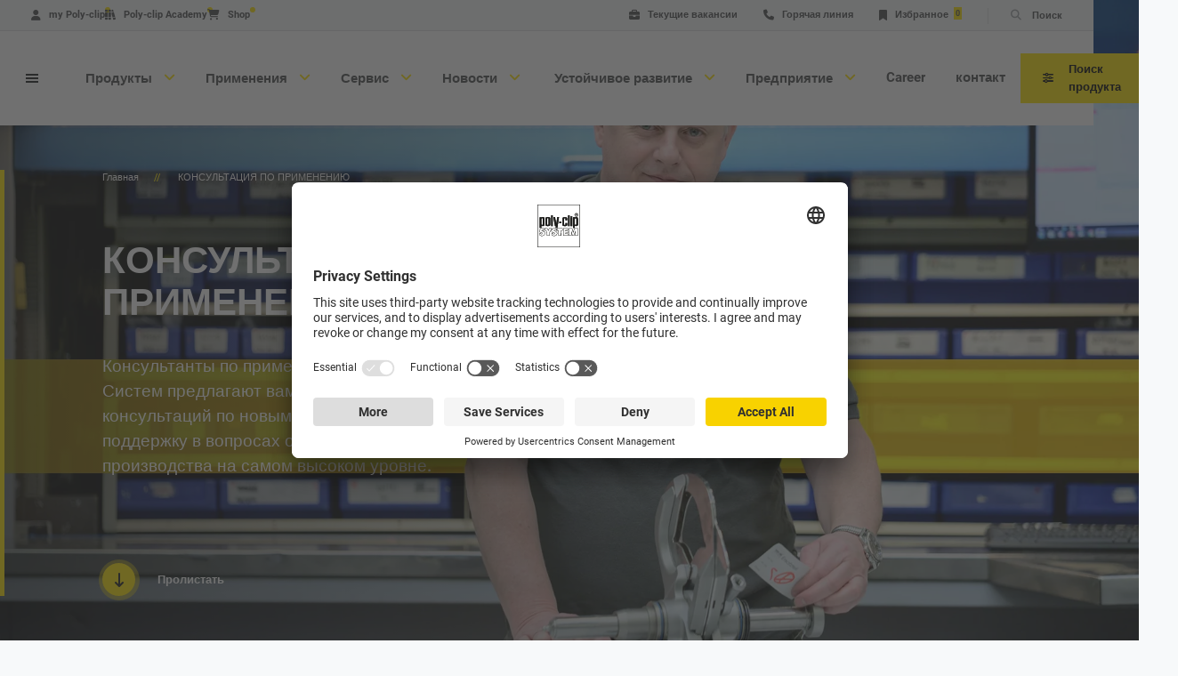

--- FILE ---
content_type: text/html; charset=UTF-8
request_url: https://www.polyclip.com/ru/podderzhka/konsultaciya-po-primeneniyu
body_size: 22354
content:

<!DOCTYPE html>
<html  lang="ru" dir="ltr" prefix="og: https://ogp.me/ns#">
  <head>
        <script id="usercentrics-cmp" data-settings-id="I2ALaHk3E" src="https://app.usercentrics.eu/browser-ui/latest/loader.js" async></script>
    <script type="application/javascript" src="https://privacy-proxy.usercentrics.eu/latest/uc-block.bundle.js"></script>
        <link rel="apple-touch-icon" sizes="57x57" href="/themes/custom/polyclip/src/images/favicon/apple-icon-57x57.png">
    <link rel="apple-touch-icon" sizes="60x60" href="/themes/custom/polyclip/src/images/favicon/apple-icon-60x60.png">
    <link rel="apple-touch-icon" sizes="72x72" href="/themes/custom/polyclip/src/images/favicon/apple-icon-72x72.png">
    <link rel="apple-touch-icon" sizes="76x76" href="/themes/custom/polyclip/src/images/favicon/apple-icon-76x76.png">
    <link rel="apple-touch-icon" sizes="114x114" href="/themes/custom/polyclip/src/images/favicon/apple-icon-114x114.png">
    <link rel="apple-touch-icon" sizes="120x120" href="/themes/custom/polyclip/src/images/favicon/apple-icon-120x120.png">
    <link rel="apple-touch-icon" sizes="144x144" href="/themes/custom/polyclip/src/images/favicon/apple-icon-144x144.png">
    <link rel="apple-touch-icon" sizes="152x152" href="/themes/custom/polyclip/src/images/favicon/apple-icon-152x152.png">
    <link rel="apple-touch-icon" sizes="180x180" href="/themes/custom/polyclip/src/images/favicon/apple-icon-180x180.png">
    <link rel="icon" type="image/png" sizes="192x192" href="/themes/custom/polyclip/src/images/favicon/android-icon-192x192.png">
    <link rel="icon" type="image/png" sizes="32x32" href="/themes/custom/polyclip/src/images/favicon/favicon-32x32.png">
    <link rel="icon" type="image/png" sizes="96x96" href="/themes/custom/polyclip/src/images/favicon/favicon-96x96.png">
    <link rel="icon" type="image/png" sizes="16x16" href="/themes/custom/polyclip/src/images/favicon/favicon-16x16.png">
    <link rel="manifest" href="/themes/custom/polyclip/manifest.json">
    <meta name="viewport" content="width=device-width, height=device-height,initial-scale=1.0, viewport-fit=cover">
    <meta name="msapplication-TileColor" content="#ffffff">
    <meta name="msapplication-TileImage" content="/themes/custom/polyclip/src/images/favicon/ms-icon-144x144.png">
    <meta name="theme-color" content="#ffe400">
    <meta charset="utf-8" />
<noscript><style>form.antibot * :not(.antibot-message) { display: none !important; }</style>
</noscript><meta name="description" content="Консультанты по применению Поли-Клип Систем предлагают вам полный спектр консультаций по новым разработкам и поддержку в вопросах оптимизации производства на самом высоком уровне." />
<link rel="canonical" href="https://www.polyclip.com/ru/podderzhka/konsultaciya-po-primeneniyu" />
<link rel="image_src" href="https://www.polyclip.com/sites/default/files/2020-10/poly-worker-office-in-industry-hall.jpg" />
<meta property="og:site_name" content="Poly-clip System" />
<meta property="og:type" content="article" />
<meta property="og:url" content="https://www.polyclip.com/ru/podderzhka/konsultaciya-po-primeneniyu" />
<meta property="og:title" content="КОНСУЛЬТАЦИЯ ПО ПРИМЕНЕНИЮ" />
<meta property="og:description" content="Консультанты по применению Поли-Клип Систем предлагают вам полный спектр консультаций по новым разработкам и поддержку в вопросах оптимизации производства на самом высоком уровне." />
<meta property="og:image:url" content="https://www.polyclip.com/sites/default/files/2020-10/poly-worker-office-in-industry-hall.jpg" />
<meta property="og:image:secure_url" content="https://www.polyclip.com/sites/default/files/2020-10/poly-worker-office-in-industry-hall.jpg" />
<meta name="Generator" content="Drupal 11 (https://www.drupal.org)" />
<meta name="MobileOptimized" content="width" />
<meta name="HandheldFriendly" content="true" />
<meta name="viewport" content="width=device-width, initial-scale=1.0" />
<link rel="alternate" hreflang="x-default" href="https://www.polyclip.com/en/service/application-advice" />
<link rel="icon" href="/themes/custom/polyclip/favicon.ico" type="image/vnd.microsoft.icon" />
<link rel="alternate" hreflang="en" href="https://www.polyclip.com/en/service/application-advice" />
<link rel="alternate" hreflang="de" href="https://www.polyclip.com/de/service/anwendungsberatung" />
<link rel="alternate" hreflang="es" href="https://www.polyclip.com/es/servicio/asesoramiento-de-aplicaciones" />
<link rel="alternate" hreflang="ru" href="https://www.polyclip.com/ru/podderzhka/konsultaciya-po-primeneniyu" />
<link rel="alternate" hreflang="pt-br" href="https://www.polyclip.com/pt/servico/consultoria-sobre-a-aplicacao" />

      <title>КОНСУЛЬТАЦИЯ ПО ПРИМЕНЕНИЮ | Poly-clip System</title>
      <link rel="stylesheet" media="all" href="/sites/default/files/css/css_LAhrTXDVW1w-fFjtrXK8w5x4kAHSVKly87oyvOEamfo.css?delta=0&amp;language=ru&amp;theme=polyclip&amp;include=eJx9j1EKwzAMQy-UJWdyGi_1cGITO2y9_Tro6EfZfiQQEuKp8LYwaaosGfhmvjH1GhQG1AG6WipjKnA8kzi7zsxkK5bwxHyX0dLh8SOXEBkbdo8FHYgtutTKeKnBA14_tw3NoGKA7pTF0-H_D9tkJ92vFhn4JXHIjGWneQMe5GKf" />
<link rel="stylesheet" media="all" href="/sites/default/files/css/css_ZdKFN8lMZTSr3UN_eax5f2JEKH6OOq1ixhj243icJek.css?delta=1&amp;language=ru&amp;theme=polyclip&amp;include=eJx9j1EKwzAMQy-UJWdyGi_1cGITO2y9_Tro6EfZfiQQEuKp8LYwaaosGfhmvjH1GhQG1AG6WipjKnA8kzi7zsxkK5bwxHyX0dLh8SOXEBkbdo8FHYgtutTKeKnBA14_tw3NoGKA7pTF0-H_D9tkJ92vFhn4JXHIjGWneQMe5GKf" />

    <script src="/sites/default/files/js/js_hwfb_dXPFidkbguAV_jllZdtSVxQmDtlnXZIFzvQpeI.js?scope=header&amp;delta=0&amp;language=ru&amp;theme=polyclip&amp;include=eJyFjlESwjAIRC9UkzORBDN0aIhAq729VftXqz8sA8vyuvCamXqsLAn4Ylmpuw13TFfRKe4aXuUwRMYJm4eCDsQWDBb8a3KplY82GOFxejuhGVQcoDkl8bjrhyqLYqTmqA04jLcZdf3Na1uT_fzbzE59Y3wnF537luuQGBWtSzNavuyKQn0C71WB1w"></script>


    <!-- Start of HubSpot Embed Code -->
      <script
        type="text/plain"
        data-usercentrics="HubSpot"
        id="hs-script-loader"
        async
        src="https://js-eu1.hs-scripts.com/145447855.js">
      </script>
    <!-- End of HubSpot Embed Code -->
  </head>
  <body  class="path-node page-node-type-content-page" id="top">
        <a href="#main-content" class="visually-hidden focusable skip-link">
      Перейти к основному содержанию
    </a>
    
    
  <div id="app" data-off-canvas-main-canvas>
  <header id="header" aria-label="Site header" class="header">
    <div id="overlay-header" class="modal__overlay modal__overlay--light"></div>
    <div class="header__top">
  <div class="header__top-quick-links">
    <div class="header-quick-links">
      

  
      
    <ul  class="menu__items menu__itemsheader-quick-links">
              <li  class="menu__item">
                    <a href="https://app.polyclip.com/#/"
            class="header-link"
            target="_blank">
            <i class="fas fa-user"></i>
            my Poly-clip
          </a>
        </li>
              <li  class="menu__item">
                    <a href="https://academy.polyclip.com/de/user/login?destination=/de/node/22"
            class="header-link"
            target="_blank">
            <i class="fas fa-books"></i>
            Poly-clip Academy
          </a>
        </li>
              <li  class="menu__item">
                    <a href="https://sp.poly-clip.com/de/login"
            class="header-link"
            target="_blank">
            <i class="fas fa-shopping-cart"></i>
            Shop
          </a>
        </li>
          </ul>
  



    </div>
  </div>
  <div>
            
    <a href="/ru/predpriyatie/karera#tekuschie-vakansii"  class="header-link header-link--current-vacancies">
      <i class="fas fa-briefcase"></i>
      <span>Текущие вакансии</span>
          </a>

    <a href="/ru/podderzhka/tekhnicheskiy-servis-goryachaya-liniya"
       class="header-link header-link--hotline">
      <i class="fas fa-phone"></i> Горячая линия
    </a>
    <a href="/ru/wishlist"
       class="header-link header-link--wishlist"
       id="wishlist-count">
      <i class="fas fa-bookmark"></i> Избранное
            <wishlist-count></wishlist-count>
    </a>

        <div class="header__search search-overlay-trigger header-link header-link--search">
      <i class="fas fa-search"></i>
      <span>Поиск</span>
    </div>
  </div>
</div>

<div class="header__content">
  <div class="main-menu__icon">
    <div class="main-menu__icon-bar"></div>
    <div class="main-menu__icon-bar"></div>
    <div class="main-menu__icon-bar"></div>
  </div>

    
<div  class="system-branding-block">
  
        <a href="/ru" rel="home">
              <div class="site-logo">
          <img src="/themes/custom/polyclip/logo.svg" alt="Главная" />
        </div>
                </a>
  </div>


    <div class="header__menu">
    <div id="menu-dropdown">
      <menu-dropdown
        :lang="'ru'"
        :menu="[{&quot;active&quot;:false,&quot;children&quot;:[{&quot;active&quot;:false,&quot;image&quot;:&quot;https:\/\/www.polyclip.com\/sites\/default\/files\/styles\/square_big\/public\/2021-01\/poly-product-finder-teaser.jpg.webp?itok=MOK8ncdK&quot;,&quot;name&quot;:&quot;\u041f\u043e\u0438\u0441\u043a \u043f\u0440\u043e\u0434\u0443\u043a\u0442\u0430&quot;,&quot;url&quot;:&quot;\/ru\/product-finder&quot;},{&quot;active&quot;:false,&quot;image&quot;:&quot;https:\/\/www.polyclip.com\/sites\/default\/files\/styles\/square_big\/public\/2020-10\/poly-product-clipping-machine-teaser.jpg.webp?itok=MkDPCOxZ&quot;,&quot;name&quot;:&quot;\u041c\u0430\u0448\u0438\u043d\u044b&quot;,&quot;url&quot;:&quot;\/ru\/produkty\/mashiny&quot;},{&quot;active&quot;:false,&quot;image&quot;:&quot;https:\/\/www.polyclip.com\/sites\/default\/files\/styles\/square_big\/public\/2020-10\/poly-product-consumables-teaser.jpg.webp?itok=NFGbO61-&quot;,&quot;name&quot;:&quot;\u0420\u0430\u0441\u0445\u043e\u0434\u043d\u044b\u0435 \u043c\u0430\u0442\u0435\u0440\u0438\u0430\u043b\u044b&quot;,&quot;url&quot;:&quot;\/ru\/produkty\/raskhodnye-materialy&quot;},{&quot;active&quot;:false,&quot;image&quot;:&quot;https:\/\/www.polyclip.com\/sites\/default\/files\/styles\/square_big\/public\/2021-05\/poly-certificates-title-image_0.jpg.webp?itok=Uo5ON7ww&quot;,&quot;name&quot;:&quot;\u0421\u0435\u0440\u0442\u0438\u0444\u0438\u043a\u0430\u0442\u044b&quot;,&quot;url&quot;:&quot;\/ru\/produkty\/sertifikaty&quot;},{&quot;active&quot;:false,&quot;image&quot;:&quot;https:\/\/www.polyclip.com\/sites\/default\/files\/styles\/square_big\/public\/2021-02\/poly-quality-teaser-images.jpg.webp?itok=Z9_zc8Id&quot;,&quot;name&quot;:&quot;\u041d\u0430\u0448\u0435 \u043e\u0431\u0435\u0449\u0430\u043d\u0438\u0435 \u043a\u0430\u0447\u0435\u0441\u0442\u0432\u0430&quot;,&quot;url&quot;:&quot;\/ru\/kachestvo-v-fokuse-vnimaniya&quot;}],&quot;hasChildren&quot;:true,&quot;id&quot;:0,&quot;name&quot;:&quot;\u041f\u0440\u043e\u0434\u0443\u043a\u0442\u044b&quot;,&quot;url&quot;:&quot;\/ru\/%D0%BF%D1%80%D0%BE%D0%B4%D1%83%D0%BA%D1%82%D1%8B&quot;},{&quot;active&quot;:false,&quot;children&quot;:[{&quot;active&quot;:false,&quot;image&quot;:&quot;https:\/\/www.polyclip.com\/sites\/default\/files\/styles\/square_big\/public\/2020-10\/poly-industry-sausage-teaser.jpg.webp?itok=dowDLA-S&quot;,&quot;name&quot;:&quot;\u041a\u043e\u043b\u0431\u0430\u0441\u043d\u044b\u0435 \u0438 \u043c\u044f\u0441\u043d\u044b\u0435 \u043f\u0440\u043e\u0434\u0443\u043a\u0442\u044b&quot;,&quot;url&quot;:&quot;\/ru\/primeneniya\/kolbasnye-i-myasnye-produkty&quot;},{&quot;active&quot;:false,&quot;image&quot;:&quot;https:\/\/www.polyclip.com\/sites\/default\/files\/styles\/square_big\/public\/2020-10\/poly-industry-poultry-teaser.jpg.webp?itok=JjUeRSe4&quot;,&quot;name&quot;:&quot;\u041f\u0442\u0438\u0446\u0430&quot;,&quot;url&quot;:&quot;\/ru\/primeneniya\/ptica&quot;},{&quot;active&quot;:false,&quot;image&quot;:&quot;https:\/\/www.polyclip.com\/sites\/default\/files\/styles\/square_big\/public\/2020-10\/poly-industrys-convenience-teaser.jpg.webp?itok=Jt-LGdLH&quot;,&quot;name&quot;:&quot;\u041f\u0440\u043e\u0434\u0443\u043a\u0442\u044b \u043f\u0438\u0442\u0430\u043d\u0438\u044f \u0438 \u043f\u0440\u043e\u0434\u0443\u043a\u0442\u044b \u0431\u044b\u0441\u0442\u0440\u043e\u0433\u043e \u043f\u0440\u0438\u0433\u043e\u0442\u043e\u0432\u043b\u0435\u043d\u0438\u044f&quot;,&quot;url&quot;:&quot;\/ru\/primeneniya\/produkty-pitaniya-i-produkty-bystrogo-prigotovleniya&quot;},{&quot;active&quot;:false,&quot;image&quot;:&quot;https:\/\/www.polyclip.com\/sites\/default\/files\/styles\/square_big\/public\/2020-11\/poly-industry-vegan-meat-free-teaser.jpg.webp?itok=QhOB4Vhk&quot;,&quot;name&quot;:&quot;\u0412\u0435\u0433\u0435\u0442\u0430\u0440\u0438\u0430\u043d\u0441\u043a\u0438\u0435 \u0438 \u0432\u0435\u0433\u0430\u043d\u0441\u043a\u0438\u0435 \u043f\u0440\u043e\u0434\u0443\u043a\u0442\u044b \u0438 \u0437\u0430\u043c\u0435\u043d\u0438\u0442\u0435\u043b\u0438 \u043c\u044f\u0441\u0430&quot;,&quot;url&quot;:&quot;\/ru\/primeneniya\/vegetarianskie-i-veganskie-produkty-i-zameniteli-myasa&quot;},{&quot;active&quot;:false,&quot;image&quot;:&quot;https:\/\/www.polyclip.com\/sites\/default\/files\/styles\/square_big\/public\/2020-11\/poly-industry-chemical-products-teaser.jpg.webp?itok=yyp-gCfx&quot;,&quot;name&quot;:&quot;\u0412\u0435\u0433\u0435\u0442\u0430\u0440\u0438\u0430\u043d\u0441\u043a\u0438\u0435 \u0438 \u0432\u0435\u0433\u0430\u043d\u0441\u043a\u0438\u0435 \u043f\u0440\u043e\u0434\u0443\u043a\u0442\u044b \u0438 \u0437\u0430\u043c\u0435\u043d\u0438\u0442\u0435\u043b\u0438 \u043c\u044f\u0441\u0430&quot;,&quot;url&quot;:&quot;\/ru\/primeneniya\/tekhnicheskie-i-neprodovolstvennye-tovary&quot;}],&quot;hasChildren&quot;:true,&quot;id&quot;:1,&quot;name&quot;:&quot;\u041f\u0440\u0438\u043c\u0435\u043d\u0435\u043d\u0438\u044f&quot;,&quot;url&quot;:&quot;\/ru\/%D0%BF%D1%80%D0%B8%D0%BC%D0%B5%D0%BD%D0%B5%D0%BD%D0%B8%D1%8F&quot;},{&quot;active&quot;:true,&quot;children&quot;:[{&quot;active&quot;:true,&quot;image&quot;:&quot;https:\/\/www.polyclip.com\/sites\/default\/files\/styles\/square_big\/public\/2020-10\/poly-worker-office-in-industry-hall-teaser_0.jpg.webp?itok=5xiMpWXF&quot;,&quot;name&quot;:&quot;\u041a\u043e\u043d\u0441\u0443\u043b\u044c\u0442\u0430\u0446\u0438\u044f \u043f\u043e \u043f\u0440\u0438\u043c\u0435\u043d\u0435\u043d\u0438\u044e&quot;,&quot;url&quot;:&quot;\/ru\/podderzhka\/konsultaciya-po-primeneniyu&quot;},{&quot;active&quot;:false,&quot;image&quot;:&quot;https:\/\/www.polyclip.com\/sites\/default\/files\/styles\/square_big\/public\/2020-10\/poly-workes-in-front-of-machine-consumables-teaser.jpg.webp?itok=WDpaEZdq&quot;,&quot;name&quot;:&quot;\u0422\u0435\u0445\u043d\u0438\u0447\u0435\u0441\u043a\u0438\u0439 \u0441\u0435\u0440\u0432\u0438\u0441 \u0438 \u0433\u043e\u0440\u044f\u0447\u0430\u044f \u043b\u0438\u043d\u0438\u044f&quot;,&quot;url&quot;:&quot;\/ru\/podderzhka\/tekhnicheskiy-servis-goryachaya-liniya&quot;},{&quot;active&quot;:false,&quot;image&quot;:&quot;https:\/\/www.polyclip.com\/sites\/default\/files\/styles\/square_big\/public\/2020-10\/poly-machine-man-02-teaser.jpg.webp?itok=TljFUaoQ&quot;,&quot;name&quot;:&quot;\u0422\u0435\u0445\u043d\u0438\u0447\u0435\u0441\u043a\u043e\u0435 \u043e\u0431\u0441\u043b\u0443\u0436\u0438\u0432\u0430\u043d\u0438\u0435&quot;,&quot;url&quot;:&quot;\/ru\/podderzhka\/tekhnicheskoe-obsluzhivanie&quot;},{&quot;active&quot;:false,&quot;image&quot;:&quot;https:\/\/www.polyclip.com\/sites\/default\/files\/styles\/square_big\/public\/2020-10\/poly-worker-looks-at-pieces-teaser.jpg.webp?itok=2xe1t-1z&quot;,&quot;name&quot;:&quot;\u0417\u0430\u043f\u0430\u0441\u043d\u044b\u0435 \u0447\u0430\u0441\u0442\u0438&quot;,&quot;url&quot;:&quot;\/ru\/podderzhka\/zapasnye-chasti&quot;},{&quot;active&quot;:false,&quot;image&quot;:&quot;https:\/\/www.polyclip.com\/sites\/default\/files\/styles\/square_big\/public\/2020-10\/poly-workes-in-front-of-machines-teaser.jpg.webp?itok=_NLHcDDS&quot;,&quot;name&quot;:&quot;\u041e\u0431\u0443\u0447\u0435\u043d\u0438\u0435&quot;,&quot;url&quot;:&quot;\/ru\/podderzhka\/obuchenie&quot;}],&quot;hasChildren&quot;:true,&quot;id&quot;:2,&quot;name&quot;:&quot;\u0421\u0435\u0440\u0432\u0438\u0441&quot;,&quot;url&quot;:&quot;\/ru\/%D0%9F%D0%BE%D0%B4%D0%B4%D0%B5%D1%80%D0%B6%D0%BA%D0%B0&quot;},{&quot;active&quot;:false,&quot;children&quot;:[{&quot;active&quot;:false,&quot;image&quot;:&quot;https:\/\/www.polyclip.com\/sites\/default\/files\/styles\/square_big\/public\/2021-03\/shutterstock_1680001936.jpg.webp?itok=uV570HhH&quot;,&quot;name&quot;:&quot;\u041f\u0440\u0435\u0441\u0441\u0430&quot;,&quot;url&quot;:&quot;\/ru\/news&quot;},{&quot;active&quot;:false,&quot;image&quot;:&quot;https:\/\/www.polyclip.com\/sites\/default\/files\/styles\/square_big\/public\/2021-03\/PCS_R-ID-Clip_coding3_icons.jpg.webp?itok=LiADn7Sf&quot;,&quot;name&quot;:&quot;\u0420\u0435\u043a\u043e\u043c\u0435\u043d\u0434\u0430\u0446\u0438\u0438&quot;,&quot;url&quot;:&quot;\/ru\/rekomendacii-i-otchety&quot;},{&quot;active&quot;:false,&quot;image&quot;:&quot;https:\/\/www.polyclip.com\/sites\/default\/files\/styles\/square_big\/public\/2021-03\/shutterstock_1723357468.jpg.webp?itok=YWBBvhq3&quot;,&quot;name&quot;:&quot;\u0412\u044b\u0441\u0442\u0430\u0432\u043a\u0438&quot;,&quot;url&quot;:&quot;\/ru\/news\/events&quot;}],&quot;hasChildren&quot;:true,&quot;id&quot;:3,&quot;name&quot;:&quot;\u041d\u043e\u0432\u043e\u0441\u0442\u0438&quot;,&quot;url&quot;:&quot;\/ru\/news&quot;},{&quot;active&quot;:false,&quot;children&quot;:[{&quot;active&quot;:false,&quot;image&quot;:&quot;https:\/\/www.polyclip.com\/sites\/default\/files\/styles\/square_big\/public\/2025-03\/pcs_sustainability_hub3.jpg.webp?itok=HJX4W1dT&quot;,&quot;name&quot;:&quot;Sustainability Info-Hub&quot;,&quot;url&quot;:&quot;https:\/\/touch.polyclip.com\/#\/en\/sustainability&quot;},{&quot;active&quot;:false,&quot;image&quot;:&quot;https:\/\/www.polyclip.com\/sites\/default\/files\/styles\/square_big\/public\/2025-03\/poly-quota-sustainability.jpg.webp?itok=-C8yQbMa&quot;,&quot;name&quot;:&quot;Company Group&quot;,&quot;url&quot;:&quot;https:\/\/www.quota.de\/&quot;}],&quot;hasChildren&quot;:true,&quot;id&quot;:4,&quot;name&quot;:&quot;\u00a0\u0423\u0441\u0442\u043e\u0439\u0447\u0438\u0432\u043e\u0435 \u0440\u0430\u0437\u0432\u0438\u0442\u0438\u0435&quot;,&quot;url&quot;:&quot;\/ru\/predpriyatie\/ustoychivoe-razvitie&quot;},{&quot;active&quot;:false,&quot;children&quot;:[{&quot;active&quot;:false,&quot;image&quot;:&quot;https:\/\/www.polyclip.com\/sites\/default\/files\/styles\/square_big\/public\/2020-10\/poly-workes-in-industry-hall-teaser.jpg.webp?itok=6nNvL8U_&quot;,&quot;name&quot;:&quot;\u041e \u043d\u0430\u0441&quot;,&quot;url&quot;:&quot;\/ru\/predpriyatie\/o-nas&quot;},{&quot;active&quot;:false,&quot;image&quot;:&quot;https:\/\/www.polyclip.com\/sites\/default\/files\/styles\/square_big\/public\/2020-10\/poly-clipping-machines-in-building-teaser.jpg.webp?itok=mhi_-3ME&quot;,&quot;name&quot;:&quot;\u041b\u0438\u0434\u0435\u0440 \u043d\u0430 \u043c\u0438\u0440\u043e\u0432\u043e\u043c \u0440\u044b\u043d\u043a\u0435&quot;,&quot;url&quot;:&quot;\/ru\/predpriyatie\/lider-na-mirovom-rynke&quot;},{&quot;active&quot;:false,&quot;image&quot;:&quot;https:\/\/www.polyclip.com\/sites\/default\/files\/styles\/square_big\/public\/2020-12\/poly-company-history-teaser.jpg.webp?itok=wOpmfr7Z&quot;,&quot;name&quot;:&quot;\u0418\u0441\u0442\u043e\u0440\u0438\u044f&quot;,&quot;url&quot;:&quot;\/ru\/predpriyatie\/istoriya&quot;},{&quot;active&quot;:false,&quot;image&quot;:&quot;https:\/\/www.polyclip.com\/sites\/default\/files\/styles\/square_big\/public\/2024-08\/poly-compliance-teamwork_hand-in-hand-02_2.jpg.webp?itok=4CkdAfpR&quot;,&quot;name&quot;:&quot;\u041a\u0430\u0440\u044c\u0435\u0440\u0430&quot;,&quot;url&quot;:&quot;\/ru\/node\/749&quot;}],&quot;hasChildren&quot;:true,&quot;id&quot;:5,&quot;name&quot;:&quot;\u041f\u0440\u0435\u0434\u043f\u0440\u0438\u044f\u0442\u0438\u0435&quot;,&quot;url&quot;:&quot;\/ru\/%D0%9F%D1%80%D0%B5%D0%B4%D0%BF%D1%80%D0%B8%D1%8F%D1%82%D0%B8%D0%B5&quot;},{&quot;active&quot;:false,&quot;children&quot;:[],&quot;hasChildren&quot;:false,&quot;id&quot;:6,&quot;name&quot;:&quot;Career&quot;,&quot;url&quot;:&quot;\/ru\/predpriyatie\/karera&quot;},{&quot;active&quot;:false,&quot;children&quot;:[],&quot;hasChildren&quot;:false,&quot;id&quot;:7,&quot;name&quot;:&quot;\u043a\u043e\u043d\u0442\u0430\u043a\u0442&quot;,&quot;url&quot;:&quot;\/ru\/node\/914&quot;}]" />
    </div>
  </div>

  <div class="header__actions">
    <a href="/ru/product-finder" class="button button--primary button--text-icon">
      <i class="fas fa-sliders-h"></i>
      <span>Поиск продукта</span>
    </a>
  </div>
</div>

<div class="modal-header modal-header--full-menu">
  <div class="modal__window">
    <div class="header__full-menu">
      <div class="container">
        
  
        
  <ul class="main-menu__items main-menu__items--level-0">
        
          <li class="main-menu__item main-menu__item--level-0">
        <a href="/ru/%D0%BF%D1%80%D0%BE%D0%B4%D1%83%D0%BA%D1%82%D1%8B"
          class="main-menu__link main-menu__link--level-0 main-menu__link--has-children">
          Продукты
        </a>
                  <div class="menu-main__sub-menu">
              
        
  <ul class="main-menu__items main-menu__items--level-1">
              <li class="main-menu__item main-menu__item--level-1 main-menu__item--overview">
        <a href="/ru/%D0%BF%D1%80%D0%BE%D0%B4%D1%83%D0%BA%D1%82%D1%8B" class="main-menu__link main-menu__link--level-1">
          ПродуктыОбзор
        </a>
      </li>
    
          <li class="main-menu__item main-menu__item--level-1">
        <a href="/ru/product-finder"
          class="main-menu__link main-menu__link--level-1 ">
          Поиск продукта
        </a>
              </li>
          <li class="main-menu__item main-menu__item--level-1">
        <a href="/ru/produkty/mashiny"
          class="main-menu__link main-menu__link--level-1 ">
          Машины
        </a>
              </li>
          <li class="main-menu__item main-menu__item--level-1">
        <a href="/ru/produkty/raskhodnye-materialy"
          class="main-menu__link main-menu__link--level-1 ">
          Расходные материалы
        </a>
              </li>
          <li class="main-menu__item main-menu__item--level-1">
        <a href="/ru/produkty/sertifikaty"
          class="main-menu__link main-menu__link--level-1 ">
          Сертификаты
        </a>
              </li>
          <li class="main-menu__item main-menu__item--level-1">
        <a href="/ru/kachestvo-v-fokuse-vnimaniya"
          class="main-menu__link main-menu__link--level-1 ">
          Наше обещание качества
        </a>
              </li>
    
    
  </ul>

          </div>
              </li>
          <li class="main-menu__item main-menu__item--level-0">
        <a href="/ru/%D0%BF%D1%80%D0%B8%D0%BC%D0%B5%D0%BD%D0%B5%D0%BD%D0%B8%D1%8F"
          class="main-menu__link main-menu__link--level-0 main-menu__link--has-children">
          Применения
        </a>
                  <div class="menu-main__sub-menu">
              
        
  <ul class="main-menu__items main-menu__items--level-1">
              <li class="main-menu__item main-menu__item--level-1 main-menu__item--overview">
        <a href="/ru/%D0%BF%D1%80%D0%B8%D0%BC%D0%B5%D0%BD%D0%B5%D0%BD%D0%B8%D1%8F" class="main-menu__link main-menu__link--level-1">
          ПримененияОбзор
        </a>
      </li>
    
          <li class="main-menu__item main-menu__item--level-1">
        <a href="/ru/primeneniya/kolbasnye-i-myasnye-produkty"
          class="main-menu__link main-menu__link--level-1 ">
          Колбасные и мясные продукты
        </a>
              </li>
          <li class="main-menu__item main-menu__item--level-1">
        <a href="/ru/primeneniya/ptica"
          class="main-menu__link main-menu__link--level-1 ">
          Птица
        </a>
              </li>
          <li class="main-menu__item main-menu__item--level-1">
        <a href="/ru/primeneniya/produkty-pitaniya-i-produkty-bystrogo-prigotovleniya"
          class="main-menu__link main-menu__link--level-1 ">
          Продукты питания и продукты быстрого приготовления
        </a>
              </li>
          <li class="main-menu__item main-menu__item--level-1">
        <a href="/ru/primeneniya/vegetarianskie-i-veganskie-produkty-i-zameniteli-myasa"
          class="main-menu__link main-menu__link--level-1 ">
          Вегетарианские и веганские продукты и заменители мяса
        </a>
              </li>
          <li class="main-menu__item main-menu__item--level-1">
        <a href="/ru/primeneniya/tekhnicheskie-i-neprodovolstvennye-tovary"
          class="main-menu__link main-menu__link--level-1 ">
          Вегетарианские и веганские продукты и заменители мяса
        </a>
              </li>
    
    
  </ul>

          </div>
              </li>
          <li class="main-menu__item main-menu__item--level-0">
        <a href="/ru/%D0%9F%D0%BE%D0%B4%D0%B4%D0%B5%D1%80%D0%B6%D0%BA%D0%B0"
          class="main-menu__link main-menu__link--level-0 main-menu__link--has-children">
          Сервис
        </a>
                  <div class="menu-main__sub-menu">
              
        
  <ul class="main-menu__items main-menu__items--level-1">
              <li class="main-menu__item main-menu__item--level-1 main-menu__item--overview">
        <a href="/ru/%D0%9F%D0%BE%D0%B4%D0%B4%D0%B5%D1%80%D0%B6%D0%BA%D0%B0" class="main-menu__link main-menu__link--level-1">
          СервисОбзор
        </a>
      </li>
    
          <li class="main-menu__item main-menu__item--level-1">
        <a href="/ru/podderzhka/konsultaciya-po-primeneniyu"
          class="main-menu__link main-menu__link--level-1 ">
          Консультация по применению
        </a>
              </li>
          <li class="main-menu__item main-menu__item--level-1">
        <a href="/ru/podderzhka/tekhnicheskiy-servis-goryachaya-liniya"
          class="main-menu__link main-menu__link--level-1 ">
          Технический сервис и горячая линия
        </a>
              </li>
          <li class="main-menu__item main-menu__item--level-1">
        <a href="/ru/podderzhka/tekhnicheskoe-obsluzhivanie"
          class="main-menu__link main-menu__link--level-1 ">
          Техническое обслуживание
        </a>
              </li>
          <li class="main-menu__item main-menu__item--level-1">
        <a href="/ru/podderzhka/zapasnye-chasti"
          class="main-menu__link main-menu__link--level-1 ">
          Запасные части
        </a>
              </li>
          <li class="main-menu__item main-menu__item--level-1">
        <a href="/ru/podderzhka/obuchenie"
          class="main-menu__link main-menu__link--level-1 ">
          Обучение
        </a>
              </li>
    
    
  </ul>

          </div>
              </li>
          <li class="main-menu__item main-menu__item--level-0">
        <a href="/ru/news"
          class="main-menu__link main-menu__link--level-0 main-menu__link--has-children">
          Новости
        </a>
                  <div class="menu-main__sub-menu">
              
        
  <ul class="main-menu__items main-menu__items--level-1">
              <li class="main-menu__item main-menu__item--level-1 main-menu__item--overview">
        <a href="/ru/news" class="main-menu__link main-menu__link--level-1">
          НовостиОбзор
        </a>
      </li>
    
          <li class="main-menu__item main-menu__item--level-1">
        <a href="/ru/news"
          class="main-menu__link main-menu__link--level-1 ">
          Пресса
        </a>
              </li>
          <li class="main-menu__item main-menu__item--level-1">
        <a href="/ru/rekomendacii-i-otchety"
          class="main-menu__link main-menu__link--level-1 ">
          Рекомендации
        </a>
              </li>
          <li class="main-menu__item main-menu__item--level-1">
        <a href="/ru/news/events"
          class="main-menu__link main-menu__link--level-1 ">
          Выставки
        </a>
              </li>
    
    
  </ul>

          </div>
              </li>
          <li class="main-menu__item main-menu__item--level-0">
        <a href="/ru/predpriyatie/ustoychivoe-razvitie"
          class="main-menu__link main-menu__link--level-0 main-menu__link--has-children">
           Устойчивое развитие
        </a>
                  <div class="menu-main__sub-menu">
              
        
  <ul class="main-menu__items main-menu__items--level-1">
              <li class="main-menu__item main-menu__item--level-1 main-menu__item--overview">
        <a href="/ru/predpriyatie/ustoychivoe-razvitie" class="main-menu__link main-menu__link--level-1">
           Устойчивое развитиеОбзор
        </a>
      </li>
    
          <li class="main-menu__item main-menu__item--level-1">
        <a href="https://touch.polyclip.com/#/en/sustainability"
          class="main-menu__link main-menu__link--level-1 ">
          Sustainability Info-Hub
        </a>
              </li>
          <li class="main-menu__item main-menu__item--level-1">
        <a href="https://www.quota.de/"
          class="main-menu__link main-menu__link--level-1 ">
          Company Group
        </a>
              </li>
    
    
  </ul>

          </div>
              </li>
          <li class="main-menu__item main-menu__item--level-0">
        <a href="/ru/%D0%9F%D1%80%D0%B5%D0%B4%D0%BF%D1%80%D0%B8%D1%8F%D1%82%D0%B8%D0%B5"
          class="main-menu__link main-menu__link--level-0 main-menu__link--has-children">
          Предприятие
        </a>
                  <div class="menu-main__sub-menu">
              
        
  <ul class="main-menu__items main-menu__items--level-1">
              <li class="main-menu__item main-menu__item--level-1 main-menu__item--overview">
        <a href="/ru/%D0%9F%D1%80%D0%B5%D0%B4%D0%BF%D1%80%D0%B8%D1%8F%D1%82%D0%B8%D0%B5" class="main-menu__link main-menu__link--level-1">
          ПредприятиеОбзор
        </a>
      </li>
    
          <li class="main-menu__item main-menu__item--level-1">
        <a href="/ru/predpriyatie/o-nas"
          class="main-menu__link main-menu__link--level-1 ">
          О нас
        </a>
              </li>
          <li class="main-menu__item main-menu__item--level-1">
        <a href="/ru/predpriyatie/lider-na-mirovom-rynke"
          class="main-menu__link main-menu__link--level-1 ">
          Лидер на мировом рынке
        </a>
              </li>
          <li class="main-menu__item main-menu__item--level-1">
        <a href="/ru/predpriyatie/istoriya"
          class="main-menu__link main-menu__link--level-1 ">
          История
        </a>
              </li>
          <li class="main-menu__item main-menu__item--level-1">
        <a href="/ru/node/749"
          class="main-menu__link main-menu__link--level-1 ">
          Карьера
        </a>
              </li>
    
    
  </ul>

          </div>
              </li>
          <li class="main-menu__item main-menu__item--level-0">
        <a href="/ru/predpriyatie/karera"
          class="main-menu__link main-menu__link--level-0 ">
          Career
        </a>
              </li>
          <li class="main-menu__item main-menu__item--level-0">
        <a href="/ru/node/914"
          class="main-menu__link main-menu__link--level-0 ">
          контакт
        </a>
              </li>
    
          
            <li class="main-menu__item--mobile-only main-menu__item main-menu__item--level-0">
        <a href="https://academy.polyclip.com/" class="header-link header-link--academy" target="_blank">
          <i class="fas fa-books"></i>
          Poly-clip Academy
        </a>
      </li>

                  
      <li class="main-menu__item--mobile-only main-menu__item main-menu__item--level-0">
        <a href="/ru/predpriyatie/karera#tekuschie-vakansii"
           class="header-link header-link--current-vacancies">
          <i class="fas fa-briefcase"></i>
          Текущие вакансии
                  </a>
      </li>
    
  </ul>


      </div>
    </div>
    
<div class="container">
  <div class="info-bottom info-bottom--header">
        
<div class="language-switch">
    <ul class="language-switch__items">
            <li class="ru language-switch__item is-active">
        <a href="/ru/podderzhka/konsultaciya-po-primeneniyu" class="language-link is-active" hreflang="ru" data-drupal-link-system-path="node/41" aria-current="page">Русский</a>
      </li><li class="en language-switch__item"><a href="/en/service/application-advice" class="language-link" hreflang="en" data-drupal-link-system-path="node/41">English</a></li><li class="de language-switch__item"><a href="/de/service/anwendungsberatung" class="language-link" hreflang="de" data-drupal-link-system-path="node/41">Deutsch</a></li><li class="es language-switch__item"><a href="/es/servicio/asesoramiento-de-aplicaciones" class="language-link" hreflang="es" data-drupal-link-system-path="node/41">Español</a></li><li class="pt-br language-switch__item"><a href="/pt/servico/consultoria-sobre-a-aplicacao" class="language-link" hreflang="pt-br" data-drupal-link-system-path="node/41">Português</a></li></ul>
  </div>

        <nav aria-label="Legal" class="menu-footer-meta">
      <div class="copyright">&copy; 2025 Poly-clip System GmbH & Co. KG</div>
      

  
      <ul  class="menu__items menu">
              <li class="menu__item">
          <a href="/ru/konfidencialnost" class="menu__item-link" data-drupal-link-system-path="node/15">Конфиденциальность</a>
        </li>
              <li class="menu__item">
          <a href="/ru/obschie-polozheniya-i-usloviya" class="menu__item-link" data-drupal-link-system-path="node/14">Условия закупок и продажи</a>
        </li>
              <li class="menu__item">
          <a href="/ru/sootvetstvie" class="menu__item-link" data-drupal-link-system-path="node/363">Compliance</a>
        </li>
              <li class="menu__item">
          <a href="/ru/redakciya" class="menu__item-link" data-drupal-link-system-path="node/16">Редакция</a>
        </li>
          </ul>
  



    </nav>

                
<ul class="social-media-links">
      <li>
      <a href="https://www.youtube.com/channel/UCzbJVtQjAg0vW-0WDoXVubw"
        class="link-social link-social--youtube"
        target="_blank">
        YouTube
      </a>
    </li>
      <li>
      <a href="https://www.linkedin.com/company/poly-clip-system-gmbh-&-co-kg/?originalSubdomain=de"
        class="link-social link-social--linkedin"
        target="_blank">
        LinkedIn
      </a>
    </li>
      <li>
      <a href="https://instagram.com/poly_clipsystem.official"
        class="link-social link-social--instagram"
        target="_blank">
        Instagram
      </a>
    </li>
  </ul>
    
      </div>
</div>
  </div>
</div>

<div class="search-overlay modal modal--search">
  <div id="overlay-search" class="modal__overlay modal__overlay--full modal__overlay--dark"></div>
  <span class="modal__close"></span>
  <div class="modal__window">
    <div class="modal__content">
      <div class="container">
        <form action="/ru/search" method="get" role="search">
          <input id="search" type="search" name="keywords" data-drupal-selector="edit-search" value="" required>
        </form>
      </div>
    </div>
  </div>
</div>

  </header>

  <main class="main-content">
    <a id="main-content" tabindex="-1"></a>
    <div class="header__placeholder"></div>
      <div>
    
<div  id="block-polyclip-content" class="system-main-block">
  
      



<article  class="node node--content-page">
  

<div class="content-hero content-hero--content">
  <div class="header__placeholder"></div>

      <div class="content-hero__background">
                      
  <picture class="responsive-image">
          <source
        srcset="https://www.polyclip.com/sites/default/files/styles/title_image/public/2020-10/poly-worker-office-in-industry-hall.jpg.webp"
        media="(min-width: 1301px)"/>
          <source
        srcset="https://www.polyclip.com/sites/default/files/styles/title_image/public/2020-10/poly-worker-office-in-industry-hall.jpg.webp"
        media="(min-width: 1001px)"/>
          <source
        srcset="https://www.polyclip.com/sites/default/files/styles/title_image_tablet/public/2020-10/poly-worker-office-in-industry-hall.jpg.webp"
        media="(min-width: 701px)"/>
          <source
        srcset="https://www.polyclip.com/sites/default/files/styles/title_image_tablet/public/2020-10/poly-worker-office-in-industry-hall.jpg.webp"
        media="(min-width: 421px)"/>
          <source
        srcset="https://www.polyclip.com/sites/default/files/styles/title_image_mobile/public/2020-10/poly-worker-office-in-industry-hall.jpg.webp"
        media="(min-width: 0px)"/>
    
          <img src="https://www.polyclip.com/sites/default/files/styles/title_image/public/2020-10/poly-worker-office-in-industry-hall.jpg.webp"
        alt="Poly worker in industry hall"
        class="responsive-image__img js-parallax"
                data-auto="ttb"
        data-mode="image"/>
      </picture>

            </div>
  
  <div class="content-hero__content">
          <div class="content-hero__content-top">
        <div class="container">
                        <div class="content-hero__content-local-tasks">
                        
          </div>
                          <nav class="breadcrumbs-menu">
    <ul class="breadcrumbs">
              <li class="breadcrumbs__item">
                      <a href="/ru" class="breadcrumbs__item-link">
              Главная
            </a>
                  </li>
              <li class="breadcrumbs__item">
                      КОНСУЛЬТАЦИЯ ПО ПРИМЕНЕНИЮ
                  </li>
          </ul>
  </nav>

        </div>
      </div>
    
    <div class="content-hero__content-middle">
                      <div class="container">
          <div class="row">
            <div class="column">
              <div class="content-hero__title">
                                  <h1>КОНСУЛЬТАЦИЯ ПО ПРИМЕНЕНИЮ</h1>
                                                  <h4>Консультанты по применению Поли-Клип Систем предлагают вам полный спектр консультаций по новым разработкам и поддержку в вопросах оптимизации производства на самом высоком уровне.</h4>
                              </div>
                                                      </div>
          </div>
        </div>
          </div>

    <div class="content-hero__content-bottom">
      <div class="container">
        
                  <a href="#page-scroll" class="scroll-icon">
            <span>Пролистать</span>
          </a>
              </div>
    </div>
  </div>
</div>

    
<div class="anchor-navigation">
      <div class="container">
      <div class="accordion-wrapper">
        <div class="accordion accordion--anchor-navigation">
          <div class="accordion__header">
          <span class="anchor-navigation__text">
            Перейти к этим темам
          </span>
          </div>
          <div class="accordion__content">
            <ul class="accordion__content-wrapper anchor-navigation__menu">
                              <li class="anchor-navigation__item">
                  <a href="#zaprosit-konsultaciyu" class="anchor-navigation__link">
                    Запросить консультацию
                  </a>
                </li>
              
                                        </ul>
          </div>
        </div>
      </div>
    </div>
  </div>

  <div class="node__content">
    


      <div  class="node-content-page__field-item">
      

        <div  class="paragraph paragraph-collage" id="zaprosit-konsultaciyu">
        
  <div class="row ">
    <div class="paragraph-collage__image-wrapper">
      <div class="paragraph-collage__image">
                
  <picture class="responsive-image">
          <source
        srcset="https://www.polyclip.com/sites/default/files/styles/image_collage/public/2020-10/poly-workers-talking.jpg.webp"
        media="(min-width: 1301px)"/>
          <source
        srcset="https://www.polyclip.com/sites/default/files/styles/image_collage/public/2020-10/poly-workers-talking.jpg.webp"
        media="(min-width: 1001px)"/>
          <source
        srcset="https://www.polyclip.com/sites/default/files/styles/image_collage_tablet/public/2020-10/poly-workers-talking.jpg.webp"
        media="(min-width: 701px)"/>
          <source
        srcset="https://www.polyclip.com/sites/default/files/styles/image_collage_tablet/public/2020-10/poly-workers-talking.jpg.webp"
        media="(min-width: 421px)"/>
          <source
        srcset="https://www.polyclip.com/sites/default/files/styles/image_collage_mobile/public/2020-10/poly-workers-talking.jpg.webp"
        media="(min-width: 0px)"/>
    
          <img src="https://www.polyclip.com/sites/default/files/styles/image_collage/public/2020-10/poly-workers-talking.jpg.webp"
        alt="Employees talking "
        title=""
                class="responsive-image__img"/>
      </picture>

        </div>
    </div>
    <div class="paragraph-collage__content-wrapper">
      <div class="paragraph-collage__content">
        


      <div  class="paragraph-collage__field-item">
      

        <div  class="paragraph paragraph-text">
        <div class="text-formatted">
    


      <h3>Вся необходимая помощь и информация для вас</h3>

<p>Воспользуйтесь знаниями и возможностями мирового лидера, чтобы подтвердить свои главенствующие позиции или завоевать их в своей отрасли. Консультанты по применению от Poly-clip System предоставляют полный спектр консультаций по разработке новых продуктов и оказывают поддержку в оптимизации производства на самом высоком уровне. В последнем случае одним из решений может стать оптимальная переналадка машин, позволяющая улучшить качество конечного продукта.</p>

<p>Наш коллектив консультантов по применению окажет помощь в вопросах, касающихся&nbsp;клипс, оболочек или скорости производства. После первичной консультации каждое применение анализируется, оценивается и совместно вырабатывается оптимальное решение.</p>
  
  </div>
  </div>

      </div>
  
      </div>
    </div>
  </div>
  </div>

      </div>
        <div  class="node-content-page__field-item">
      

        <div  class="paragraph paragraph-contact-persons">
                  <div class="row">
        <div class="modal modal--direct-contact">
      <div class="modal__overlay modal__overlay--full modal__overlay--dark"></div>
      <div class="modal__window">
        <div class="modal__header">
          <h4>Direct contact:
                        <span></span>
          </h4>
          <span class="modal__close"></span>
        </div>
        <div class="modal__content">
          <span id="webform-submission-direct-contact-node-41-form-ajax-content"></span><div id="webform-submission-direct-contact-node-41-form-ajax" class="webform-ajax-form-wrapper" data-effect="fade" data-progress-type="throbber"><form class="webform-submission-form webform-submission-add-form webform-submission-direct-contact-form webform-submission-direct-contact-add-form webform-submission-direct-contact-node-41-form webform-submission-direct-contact-node-41-add-form js-webform-details-toggle webform-details-toggle antibot" data-drupal-selector="webform-submission-direct-contact-node-41-add-form" data-action="/ru/podderzhka/konsultaciya-po-primeneniyu" action="/antibot" method="post" id="webform-submission-direct-contact-node-41-add-form" accept-charset="UTF-8">
  
  <noscript>
  <div class="antibot-no-js antibot-message antibot-message-warning">You must have JavaScript enabled to use this form.</div>
</noscript>


<div  class="js-form-item form-item js-form-type-textfield form-type-textfield js-form-item-company form-item-company">
      <label for="edit-company" class="js-form-required form-required">Предприятие</label>
        <input data-webform-required-error="Обязательное поле." data-drupal-selector="edit-company" type="text" id="edit-company" name="company" value="" size="60" maxlength="255" placeholder="На каком предприятии вы работаете?" class="form-text required" required="required" aria-required="true" />

        </div>


<div  class="js-form-item form-item js-form-type-select form-type-select js-form-item-title form-item-title">
      <label for="edit-title" class="js-form-required form-required">Обращение</label>
        <div class="form-type-select-wrapper"><select data-webform-required-error="Обязательное поле." data-drupal-selector="edit-title" id="edit-title" name="title" class="form-select required" required="required" aria-required="true"><option value=""  selected="selected">Выберите, пожалуйста</option><option value="Mr." >Господин</option><option value="Mrs." >Госпожа</option><option value="Other" >Другое</option></select><div class="select-additional"></div></div>
        </div>
<div id="name_table">
<div  id="edit-name" class="js-form-item form-item js-form-type-webform-custom-composite form-type-webform-custom-composite js-form-item-name form-item-name">
  <label class="js-form-required form-required">ФИО</label>
  <div class="form-composite">
                <div style="flex-basis: 48%">
                <label for="edit-name-items-0-first-name" class="visually-hidden"></label>
        <input type="text"
          id="edit-name-items-0-first-name"
          name="name[items][0][first_name]"
          data-drupal-selector="edit-name-items-0-first-name"
          placeholder="Имя">
      </div>
                <div style="flex-basis: 48%">
                <label for="edit-name-items-0-last-name" class="visually-hidden"></label>
        <input type="text"
          id="edit-name-items-0-last-name"
          name="name[items][0][last_name]"
          data-drupal-selector="edit-name-items-0-last-name"
          placeholder="Фамилия">
      </div>
      </div>
  </div>
</div>

<div  class="js-form-item form-item js-form-type-email form-type-email js-form-item-email form-item-email">
      <label for="edit-email" class="js-form-required form-required">E-mail</label>
        <input data-webform-required-error="Обязательное поле." data-drupal-selector="edit-email" type="email" id="edit-email" name="email" value="" size="60" maxlength="254" placeholder="Какой ваш адрес E-mail?" class="form-email required" required="required" aria-required="true" />

        </div>


<div  class="js-form-item form-item js-form-type-tel form-type-tel js-form-item-phone form-item-phone">
      <label for="edit-phone">Телефон</label>
        <input data-drupal-selector="edit-phone" type="tel" id="edit-phone" name="phone" value="" size="30" maxlength="128" placeholder="Как мы можем связаться с вами по телефону?" class="form-tel" />

        </div>
<div id="address_table">
<div  id="edit-address" class="js-form-item form-item js-form-type-webform-custom-composite form-type-webform-custom-composite js-form-item-address form-item-address">
  <label class="js-form-required form-required">Адрес</label>
  <div class="form-composite">
                <div style="flex-basis: 76%">
                <label for="edit-address-items-0-street" class="visually-hidden"></label>
        <input type="text"
          id="edit-address-items-0-street"
          name="address[items][0][street]"
          data-drupal-selector="edit-address-items-0-street"
          placeholder="Улица">
      </div>
                <div style="flex-basis: 20%">
                <label for="edit-address-items-0-street-nr" class="visually-hidden"></label>
        <input type="text"
          id="edit-address-items-0-street-nr"
          name="address[items][0][street_nr]"
          data-drupal-selector="edit-address-items-0-street-nr"
          placeholder="№">
      </div>
      </div>
  </div>
</div><div id="city_table">
<div  id="edit-city" class="js-form-item form-item js-form-type-webform-custom-composite form-type-webform-custom-composite js-form-item-city form-item-city">
  <label class="js-form-required form-required">Город</label>
  <div class="form-composite">
                <div style="flex-basis: 26%">
                <label for="edit-city-items-0-zip-code" class="visually-hidden"></label>
        <input type="text"
          id="edit-city-items-0-zip-code"
          name="city[items][0][zip_code]"
          data-drupal-selector="edit-city-items-0-zip-code"
          placeholder="Почтовый индекс">
      </div>
                <div style="flex-basis: 70%">
                <label for="edit-city-items-0-city" class="visually-hidden"></label>
        <input type="text"
          id="edit-city-items-0-city"
          name="city[items][0][city]"
          data-drupal-selector="edit-city-items-0-city"
          placeholder="Город">
      </div>
      </div>
  </div>
</div>

<div  class="js-form-item form-item js-form-type-select form-type-select js-form-item-country form-item-country">
      <label for="edit-country" class="js-form-required form-required">Страна</label>
        <div class="form-type-select-wrapper"><select data-webform-required-error="Обязательное поле." data-drupal-selector="edit-country" id="edit-country" name="country" class="form-select required" required="required" aria-required="true"><option value=""  selected="selected">Выберите, пожалуйста</option><option value="Sark" >Sark</option><option value="Türkiye" >Türkiye</option><option value="Австралия" >Австралия</option><option value="Австрия" >Австрия</option><option value="Азербайджан" >Азербайджан</option><option value="Аландские острова" >Аландские острова</option><option value="Албания" >Албания</option><option value="Алжир" >Алжир</option><option value="Американские Виргинские острова" >Американские Виргинские острова</option><option value="Американское Самоа" >Американское Самоа</option><option value="Ангилья" >Ангилья</option><option value="Ангола" >Ангола</option><option value="Андорра" >Андорра</option><option value="Антарктида" >Антарктида</option><option value="Антигуа и Барбуда" >Антигуа и Барбуда</option><option value="Аргентина" >Аргентина</option><option value="Армения" >Армения</option><option value="Аруба" >Аруба</option><option value="Афганистан" >Афганистан</option><option value="Багамские острова" >Багамские острова</option><option value="Бангладеш" >Бангладеш</option><option value="Барбадос" >Барбадос</option><option value="Бахрейн" >Бахрейн</option><option value="Беларусь" >Беларусь</option><option value="Белиз" >Белиз</option><option value="Бельгия" >Бельгия</option><option value="Бенин" >Бенин</option><option value="Бермудские острова" >Бермудские острова</option><option value="Болгария" >Болгария</option><option value="Боливия" >Боливия</option><option value="Босния и Герцеговина" >Босния и Герцеговина</option><option value="Ботсвана" >Ботсвана</option><option value="Бразилия" >Бразилия</option><option value="Британская территория в Индийском океане" >Британская территория в Индийском океане</option><option value="Британские Виргинские острова" >Британские Виргинские острова</option><option value="Бруней" >Бруней</option><option value="Буркина Фасо" >Буркина Фасо</option><option value="Бурунди" >Бурунди</option><option value="Бутан" >Бутан</option><option value="Вануату" >Вануату</option><option value="Великобритания" >Великобритания</option><option value="Венгрия" >Венгрия</option><option value="Венесуэла" >Венесуэла</option><option value="Внешние малые острова США" >Внешние малые острова США</option><option value="Вьетнам" >Вьетнам</option><option value="Габон" >Габон</option><option value="Гаити" >Гаити</option><option value="Гайана" >Гайана</option><option value="Гамбия" >Гамбия</option><option value="Гана" >Гана</option><option value="Гваделупа" >Гваделупа</option><option value="Гватемала" >Гватемала</option><option value="Гвинея" >Гвинея</option><option value="Гвинея-Бисау" >Гвинея-Бисау</option><option value="Германия" >Германия</option><option value="Гернси" >Гернси</option><option value="Гибралтар" >Гибралтар</option><option value="Гондурас" >Гондурас</option><option value="Гонконг САР Китай" >Гонконг САР Китай</option><option value="Гренада" >Гренада</option><option value="Гренландия" >Гренландия</option><option value="Греция" >Греция</option><option value="Грузия" >Грузия</option><option value="Гуам" >Гуам</option><option value="Дания" >Дания</option><option value="Джерси" >Джерси</option><option value="Джибути" >Джибути</option><option value="Диего-Гарсия" >Диего-Гарсия</option><option value="Доминика" >Доминика</option><option value="Доминиканская республика" >Доминиканская республика</option><option value="Египет" >Египет</option><option value="Замбия" >Замбия</option><option value="Западная Сахара" >Западная Сахара</option><option value="Зимбабве" >Зимбабве</option><option value="Израиль" >Израиль</option><option value="Индия" >Индия</option><option value="Индонезия" >Индонезия</option><option value="Иордания" >Иордания</option><option value="Ирак" >Ирак</option><option value="Иран" >Иран</option><option value="Ирландия" >Ирландия</option><option value="Исландия" >Исландия</option><option value="Испания" >Испания</option><option value="Италия" >Италия</option><option value="Йемен" >Йемен</option><option value="Кабо-Верде" >Кабо-Верде</option><option value="Казахстан" >Казахстан</option><option value="Каймановы острова" >Каймановы острова</option><option value="Камбоджа" >Камбоджа</option><option value="Камерун" >Камерун</option><option value="Канада" >Канада</option><option value="Канарские острова" >Канарские острова</option><option value="Карибские Нидерланды" >Карибские Нидерланды</option><option value="Катар" >Катар</option><option value="Кения" >Кения</option><option value="Кипр" >Кипр</option><option value="Киргизия" >Киргизия</option><option value="Кирибати" >Кирибати</option><option value="Китай" >Китай</option><option value="Кокосовые (Килинг) острова" >Кокосовые (Килинг) острова</option><option value="Колумбия" >Колумбия</option><option value="Коморские острова" >Коморские острова</option><option value="Конго - Браззавиль" >Конго - Браззавиль</option><option value="Конго - Киншаса" >Конго - Киншаса</option><option value="Косово" >Косово</option><option value="Коста-Рика" >Коста-Рика</option><option value="Кот-д&#039;Ивуар" >Кот-д'Ивуар</option><option value="Куба" >Куба</option><option value="Кувейт" >Кувейт</option><option value="Кюрасао" >Кюрасао</option><option value="Лаос" >Лаос</option><option value="Латвия" >Латвия</option><option value="Лесото" >Лесото</option><option value="Либерия" >Либерия</option><option value="Ливан" >Ливан</option><option value="Ливия" >Ливия</option><option value="Литва" >Литва</option><option value="Лихтенштейн" >Лихтенштейн</option><option value="Люксембург" >Люксембург</option><option value="Маврикий" >Маврикий</option><option value="Мавритания" >Мавритания</option><option value="Мадагаскар" >Мадагаскар</option><option value="Майотта" >Майотта</option><option value="Макао, САР Китая" >Макао, САР Китая</option><option value="Малави" >Малави</option><option value="Малайзия" >Малайзия</option><option value="Мали" >Мали</option><option value="Мальдивы" >Мальдивы</option><option value="Мальта" >Мальта</option><option value="Марокко" >Марокко</option><option value="Мартиника" >Мартиника</option><option value="Маршалловы острова" >Маршалловы острова</option><option value="Мексика" >Мексика</option><option value="Микронезия" >Микронезия</option><option value="Мозамбик" >Мозамбик</option><option value="Молдавия" >Молдавия</option><option value="Монако" >Монако</option><option value="Монголия" >Монголия</option><option value="Монтсеррат" >Монтсеррат</option><option value="Мьянма" >Мьянма</option><option value="Намибия" >Намибия</option><option value="Науру" >Науру</option><option value="Непал" >Непал</option><option value="Нигер" >Нигер</option><option value="Нигерия" >Нигерия</option><option value="Нидерландские Антильские острова" >Нидерландские Антильские острова</option><option value="Нидерланды" >Нидерланды</option><option value="Никарагуа" >Никарагуа</option><option value="Ниуэ" >Ниуэ</option><option value="Новая Зеландия" >Новая Зеландия</option><option value="Новая Каледония" >Новая Каледония</option><option value="Норвегия" >Норвегия</option><option value="Объединённые Арабские Эмираты" >Объединённые Арабские Эмираты</option><option value="Оман" >Оман</option><option value="Остров Буве" >Остров Буве</option><option value="Остров Вознесения" >Остров Вознесения</option><option value="Остров Клиппертон" >Остров Клиппертон</option><option value="Остров Мэн" >Остров Мэн</option><option value="Остров Норфолк" >Остров Норфолк</option><option value="Остров Рождества" >Остров Рождества</option><option value="Остров Св. Елены" >Остров Св. Елены</option><option value="Острова Кука" >Острова Кука</option><option value="Острова Теркс и Кайкос" >Острова Теркс и Кайкос</option><option value="Острова Херд и Макдональд" >Острова Херд и Макдональд</option><option value="Отдаленная Океания" >Отдаленная Океания</option><option value="Пакистан" >Пакистан</option><option value="Палау" >Палау</option><option value="Палестинские территории" >Палестинские территории</option><option value="Панама" >Панама</option><option value="Папуа – Новая Гвинея" >Папуа – Новая Гвинея</option><option value="Парагвай" >Парагвай</option><option value="Перу" >Перу</option><option value="Польша" >Польша</option><option value="Португалия" >Португалия</option><option value="Пуэрто-Рико" >Пуэрто-Рико</option><option value="Реюньон" >Реюньон</option><option value="Россия" >Россия</option><option value="Руанда" >Руанда</option><option value="Румыния" >Румыния</option><option value="Сальвадор" >Сальвадор</option><option value="Самоа" >Самоа</option><option value="Сан-Марино" >Сан-Марино</option><option value="Сан-Томе и Принсипи" >Сан-Томе и Принсипи</option><option value="Саудовская Аравия" >Саудовская Аравия</option><option value="Северная Корея" >Северная Корея</option><option value="Северная Македония" >Северная Македония</option><option value="Северные Марианские острова" >Северные Марианские острова</option><option value="Сейшельские острова" >Сейшельские острова</option><option value="Сен-Бартелеми" >Сен-Бартелеми</option><option value="Сен-Мартен" >Сен-Мартен</option><option value="Сен-Пьер и Микелон" >Сен-Пьер и Микелон</option><option value="Сенегал" >Сенегал</option><option value="Сент-Винсент и Гренадины" >Сент-Винсент и Гренадины</option><option value="Сент-Китс и Невис" >Сент-Китс и Невис</option><option value="Сент-Люсия" >Сент-Люсия</option><option value="Сербия" >Сербия</option><option value="Сеута и Мелилья" >Сеута и Мелилья</option><option value="Сингапур" >Сингапур</option><option value="Синт-Мартен" >Синт-Мартен</option><option value="Сирия" >Сирия</option><option value="Словакия" >Словакия</option><option value="Словения" >Словения</option><option value="Соединённые Штаты Америки" >Соединённые Штаты Америки</option><option value="Соломоновы острова" >Соломоновы острова</option><option value="Сомали" >Сомали</option><option value="Судан" >Судан</option><option value="Суринам" >Суринам</option><option value="Сьерра-Леоне" >Сьерра-Леоне</option><option value="Таджикистан" >Таджикистан</option><option value="Тайвань" >Тайвань</option><option value="Тайланд" >Тайланд</option><option value="Танзания" >Танзания</option><option value="Тимор-Лесте" >Тимор-Лесте</option><option value="Того" >Того</option><option value="Токелау" >Токелау</option><option value="Тонга" >Тонга</option><option value="Тринидад и Тобаго" >Тринидад и Тобаго</option><option value="Тристан-да-Кунья" >Тристан-да-Кунья</option><option value="Тувалу" >Тувалу</option><option value="Тунис" >Тунис</option><option value="Туркмения" >Туркмения</option><option value="Уганда" >Уганда</option><option value="Узбекистан" >Узбекистан</option><option value="Украина" >Украина</option><option value="Уоллис и Футуна" >Уоллис и Футуна</option><option value="Уругвай" >Уругвай</option><option value="Фарерские острова" >Фарерские острова</option><option value="Фиджи" >Фиджи</option><option value="Филиппины" >Филиппины</option><option value="Финляндия" >Финляндия</option><option value="Фолклендские острова" >Фолклендские острова</option><option value="Франция" >Франция</option><option value="Французская Гвиана" >Французская Гвиана</option><option value="Французская Полинезия" >Французская Полинезия</option><option value="Французские Южные и Антарктические территории" >Французские Южные и Антарктические территории</option><option value="Хорватия" >Хорватия</option><option value="Центральноафриканская Республика" >Центральноафриканская Республика</option><option value="Чад" >Чад</option><option value="Черногория" >Черногория</option><option value="Чехия" >Чехия</option><option value="Чили" >Чили</option><option value="Швейцария" >Швейцария</option><option value="Швеция" >Швеция</option><option value="Шпицберген и Ян Майен" >Шпицберген и Ян Майен</option><option value="Шри-Ланка" >Шри-Ланка</option><option value="Эквадор" >Эквадор</option><option value="Экваториальная Гвинея" >Экваториальная Гвинея</option><option value="Эритрея" >Эритрея</option><option value="Эсватини" >Эсватини</option><option value="Эстония" >Эстония</option><option value="Эфиопия" >Эфиопия</option><option value="Южная Африка" >Южная Африка</option><option value="Южная Георгия и Южные Сандвичевы острова" >Южная Георгия и Южные Сандвичевы острова</option><option value="Южная Корея" >Южная Корея</option><option value="Южный Судан" >Южный Судан</option><option value="Ямайка" >Ямайка</option><option value="Япония" >Япония</option><option value="государство Ватикан" >государство Ватикан</option><option value="остров Питкэрн" >остров Питкэрн</option></select><div class="select-additional"></div></div>
        </div>


<div  class="js-form-item form-item js-form-type-textfield form-type-textfield js-form-item-industry form-item-industry">
      <label for="edit-industry">Отрасль</label>
        <input data-drupal-selector="edit-industry" type="text" id="edit-industry" name="industry" value="" size="60" maxlength="255" class="form-text" />

        </div>


<div  class="js-form-item form-item js-form-type-select form-type-select js-form-item-number-of-employees form-item-number-of-employees">
      <label for="edit-number-of-employees">Количество сотрудников</label>
        <div class="form-type-select-wrapper"><select data-drupal-selector="edit-number-of-employees" id="edit-number-of-employees" name="number_of_employees" class="form-select"><option value=""  selected="selected">Выберите, пожалуйста</option><option value="1-4" >1 - 4</option><option value="5-9" >5 - 9</option><option value="10-19" >10 - 19</option><option value="20-49" >20 - 49</option><option value="50-249" >50 - 249</option><option value="&gt;249" >&gt; 249</option></select><div class="select-additional"></div></div>
        </div>


<div  class="js-form-item form-item js-form-type-textarea form-type-textarea js-form-item-message form-item-message">
      <label for="edit-message">Ваше сообщение</label>
        <div>
  <textarea data-drupal-selector="edit-message" id="edit-message" name="message" rows="5" cols="60" placeholder="Чем мы можем вам помочь?" class="form-textarea"></textarea>
</div>

        </div>


<div  id="edit-privacy-policy" class="js-form-item form-item js-form-type-webform-markup form-type-webform-markup js-form-item-privacy-policy form-item-privacy-policy form-no-label">
        <small>Отправляя данное сообщение, вы соглашаетесь с условиями хранения и использования ваших данных в соответствии с <a href="/ru/node/15">политикой защиты персональных данных</a> Poly-clip System.</small>
        </div>


<div  class="js-form-item form-item js-form-type-checkbox form-type-checkbox js-form-item-newsletter-subscription form-item-newsletter-subscription">
  <label for="edit-newsletter-subscription" class="form-item-checkbox__label">
    <input data-drupal-selector="edit-newsletter-subscription" aria-describedby="edit-newsletter-subscription--description" type="checkbox" id="edit-newsletter-subscription" name="newsletter_subscription" value="1" class="form-checkbox" />

    <div  class="description text-formatted">
      <div id="edit-newsletter-subscription--description" class="webform-element-description">Я хочу в будущем получать от Poly-clip System GmbH &amp; Co. KG приглашения на выставки, бесплатные входные билеты, избранную информацию по продукту и новостные рассылки на указанный мной адрес E-mail. Свое согласие я могу отозвать в любое время с действием на будущее.</div>

    </div>
  </label>
  </div>
<input data-drupal-selector="edit-recipient-id" type="hidden" name="recipient_id" value="" />
<div data-drupal-selector="edit-actions" class="form-actions webform-actions js-form-wrapper form-wrapper" id="edit-actions"><div class="webform__required-indicator">
  Обязательные поля
</div>
<input class="webform-button--submit button button--primary js-form-submit form-submit" data-drupal-selector="edit-actions-submit" data-disable-refocus="true" type="submit" id="edit-actions-submit" name="op" value="Отправить запрос" />

</div>
<input data-drupal-selector="edit-antibot-key" type="hidden" name="antibot_key" value="" />
<input data-drupal-selector="form-kwhodqm-ykz8f4j10n9anfoqwh5r7ide1anfok1seso" type="hidden" name="form_build_id" value="form-kwhodqM-YKz8F4j10n9ANfoqwH5R7iDE1ANfok1Seso" />
<input data-drupal-selector="edit-webform-submission-direct-contact-node-41-add-form" type="hidden" name="form_id" value="webform_submission_direct_contact_node_41_add_form" />


  
</form>
</div>
        </div>
      </div>
    </div>
                <div class="column">
        <div class="contact-person">
        <div class="contact-person__image">
        <img alt="Mario Blass"
             src="/themes/custom/polyclip/src/images/placeholder-person.jpg"
        />
    </div>
    <div class="contact-person__content">
    <h3 class="contact-person__name">Mario Blass</h3>
              <div class="contact-person__phone">
                  <div>
            Телефон: <a href="tel:+4961908886-449">+49 6190 8886-449</a>
          </div>
                          <div>
            Mobile: <a href="tel:+4915115193800">+49 151 15193800</a>
          </div>
                          <div>
            Факс: <a href="fax:+4961908886-15449">+49 6190 8886-15449</a>
          </div>
              </div>
        <div class="button button--primary button--text-icon"
         data-id="488"
         data-name="Mario Blass"
    >
      <i class="fas fa-envelope"></i>
      <span>Связаться с контактным лицом сейчас</span>
    </div>
  </div>
</div>
      </div>
                <div class="column">
        <div class="contact-person">
        <div class="contact-person__image">
        <img alt="Reinhard Pitzer"
             src="/themes/custom/polyclip/src/images/placeholder-person.jpg"
        />
    </div>
    <div class="contact-person__content">
    <h3 class="contact-person__name">Reinhard Pitzer</h3>
              <div class="contact-person__phone">
                  <div>
            Телефон: <a href="tel:+4961908886-454">+49 6190 8886-454</a>
          </div>
                          <div>
            Mobile: <a href="tel:+491707963294">+49 170 7963294</a>
          </div>
                          <div>
            Факс: <a href="fax:+4961908886-15454">+49 6190 8886-15454</a>
          </div>
              </div>
        <div class="button button--primary button--text-icon"
         data-id="491"
         data-name="Reinhard Pitzer"
    >
      <i class="fas fa-envelope"></i>
      <span>Связаться с контактным лицом сейчас</span>
    </div>
  </div>
</div>
      </div>
                <div class="column">
        <div class="contact-person">
        <div class="contact-person__image">
        <img alt="Paul Müller"
             src="/themes/custom/polyclip/src/images/placeholder-person.jpg"
        />
    </div>
    <div class="contact-person__content">
    <h3 class="contact-person__name">Paul Müller</h3>
              <div class="contact-person__phone">
                  <div>
            Телефон: <a href="tel:+4961908886-417">+49 6190 8886-417</a>
          </div>
                          <div>
            Mobile: <a href="tel:+491713521487">+49 171 3521487</a>
          </div>
                      </div>
        <div class="button button--primary button--text-icon"
         data-id="489"
         data-name="Paul Müller"
    >
      <i class="fas fa-envelope"></i>
      <span>Связаться с контактным лицом сейчас</span>
    </div>
  </div>
</div>
      </div>
      </div>
  </div>

      </div>
  
  </div>

  
      

<div class="related-content related-content--content">
  <div class="container">
    <div class="related-content__header">
      <h2 class="related-content__title">
        Еще больше информации о Poly-clip System
      </h2>
              <h4 class="related-content__subtitle">
          Здесь вы найдете еще больше важной информации о наших машинах, сервисе и поддержке.
        </h4>
                </div>

          <div class="related-content__teasers swiper-container">
        <div class="swiper-wrapper">
                      <div class="swiper-slide">
              

<article  class="node node--teaser">
  <a href="/ru/contact?topic=consumables#germany" class="content-teaser" >
    <div>
      <div class="content-teaser__image">
                
  <picture class="responsive-image">
          <source
        srcset="https://www.polyclip.com/sites/default/files/styles/teaser_big/public/2020-12/poly-contact-general.jpg.webp"
        media="(min-width: 1301px)"/>
          <source
        srcset="https://www.polyclip.com/sites/default/files/styles/teaser_big/public/2020-12/poly-contact-general.jpg.webp"
        media="(min-width: 1001px)"/>
          <source
        srcset="https://www.polyclip.com/sites/default/files/styles/teaser_big_tablet/public/2020-12/poly-contact-general.jpg.webp"
        media="(min-width: 701px)"/>
          <source
        srcset="https://www.polyclip.com/sites/default/files/styles/teaser_big_tablet/public/2020-12/poly-contact-general.jpg.webp"
        media="(min-width: 421px)"/>
          <source
        srcset="https://www.polyclip.com/sites/default/files/styles/teaser_big_mobile/public/2020-12/poly-contact-general.jpg.webp"
        media="(min-width: 0px)"/>
    
          <img src="https://www.polyclip.com/sites/default/files/styles/teaser_big/public/2020-12/poly-contact-general.jpg.webp"
        alt="Map contact persons"
        title=""
                class="responsive-image__img"/>
      </picture>

        </div>
      <div class="content-teaser__content">
        <h3>контакт</h3>
        <div class="content-teaser__text">
          Благодаря сети эксклюзивных торговых партнеров в более чем 145 странах вы получаете компетентную консультацию в любой точке мира — мы всегда к вашим услугам.
        </div>
        <div class="button button--primary content-teaser__link">
          Связаться с контактным лицом
        </div>
      </div>
    </div>
  </a>
</article>

            </div>
                      <div class="swiper-slide">
              

<article  class="node node--teaser">
  <a href="/ru/produkty/mashiny" class="content-teaser" >
    <div>
      <div class="content-teaser__image">
                
  <picture class="responsive-image">
          <source
        srcset="https://www.polyclip.com/sites/default/files/styles/teaser_big/public/2020-10/poly-product-clipping-machine-teaser.jpg.webp"
        media="(min-width: 1301px)"/>
          <source
        srcset="https://www.polyclip.com/sites/default/files/styles/teaser_big/public/2020-10/poly-product-clipping-machine-teaser.jpg.webp"
        media="(min-width: 1001px)"/>
          <source
        srcset="https://www.polyclip.com/sites/default/files/styles/teaser_big_tablet/public/2020-10/poly-product-clipping-machine-teaser.jpg.webp"
        media="(min-width: 701px)"/>
          <source
        srcset="https://www.polyclip.com/sites/default/files/styles/teaser_big_tablet/public/2020-10/poly-product-clipping-machine-teaser.jpg.webp"
        media="(min-width: 421px)"/>
          <source
        srcset="https://www.polyclip.com/sites/default/files/styles/teaser_big_mobile/public/2020-10/poly-product-clipping-machine-teaser.jpg.webp"
        media="(min-width: 0px)"/>
    
          <img src="https://www.polyclip.com/sites/default/files/styles/teaser_big/public/2020-10/poly-product-clipping-machine-teaser.jpg.webp"
        alt="poly clipping machine fca 120"
        title=""
                class="responsive-image__img"/>
      </picture>

        </div>
      <div class="content-teaser__content">
        <h3>МАШИНЫ</h3>
        <div class="content-teaser__text">
          Мы разрабатываем машины высочайшей надежности и качества в компактной и прочной конструкции, в соответствии с самым современным состоянием техники, а также предлагаем полный спектр технического обслуживания для увеличения срока службы машины. Качество всегда окупается.
        </div>
        <div class="button button--primary content-teaser__link">
          Подробнее
        </div>
      </div>
    </div>
  </a>
</article>

            </div>
                      <div class="swiper-slide">
              

<article  class="node node--teaser">
  <a href="/ru/podderzhka/tekhnicheskiy-servis-goryachaya-liniya" class="content-teaser" >
    <div>
      <div class="content-teaser__image">
                
  <picture class="responsive-image">
          <source
        srcset="https://www.polyclip.com/sites/default/files/styles/teaser_big/public/2020-10/poly-workes-in-front-of-machine-consumables-teaser.jpg.webp"
        media="(min-width: 1301px)"/>
          <source
        srcset="https://www.polyclip.com/sites/default/files/styles/teaser_big/public/2020-10/poly-workes-in-front-of-machine-consumables-teaser.jpg.webp"
        media="(min-width: 1001px)"/>
          <source
        srcset="https://www.polyclip.com/sites/default/files/styles/teaser_big_tablet/public/2020-10/poly-workes-in-front-of-machine-consumables-teaser.jpg.webp"
        media="(min-width: 701px)"/>
          <source
        srcset="https://www.polyclip.com/sites/default/files/styles/teaser_big_tablet/public/2020-10/poly-workes-in-front-of-machine-consumables-teaser.jpg.webp"
        media="(min-width: 421px)"/>
          <source
        srcset="https://www.polyclip.com/sites/default/files/styles/teaser_big_mobile/public/2020-10/poly-workes-in-front-of-machine-consumables-teaser.jpg.webp"
        media="(min-width: 0px)"/>
    
          <img src="https://www.polyclip.com/sites/default/files/styles/teaser_big/public/2020-10/poly-workes-in-front-of-machine-consumables-teaser.jpg.webp"
        alt="employees in front of machine consumables "
        title=""
                class="responsive-image__img"/>
      </picture>

        </div>
      <div class="content-teaser__content">
        <h3>ТЕХНИЧЕСКИЙ СЕРВИС & «ГОРЯЧАЯ ЛИНИЯ»</h3>
        <div class="content-teaser__text">
          Наш технический сервис поможет вам обеспечить максимальную готовность оборудования к эксплуатации, снизить время простоя и повысить вашу производительность.
        </div>
        <div class="button button--primary content-teaser__link">
          Подробнее
        </div>
      </div>
    </div>
  </a>
</article>

            </div>
                  </div>
        <div class="swiper-scrollbar"></div>
      </div>
    
      </div>
</div>
  </article>

  </div>

  </div>


    
<div class="toolbar-bottom">
            <a class="toolbar-bottom__item "
        href="https://www.mp.polyclip.com/"                target="_blank">
        <div class="toolbar-bottom__item-badge-wrapper">
          <i class="fas fa-user"></i>
                  </div>
        <div>My Poly-clip</div>
      </a>
                <a class="toolbar-bottom__item "
        href="/ru/podderzhka/tekhnicheskiy-servis-goryachaya-liniya"        id="hotlines"        >
        <div class="toolbar-bottom__item-badge-wrapper">
          <i class="fas fa-phone-alt"></i>
                                  <wishlist-count></wishlist-count>
                  </div>
        <div>Горячая линия</div>
      </a>
                <a class="toolbar-bottom__item "
        href="/ru/wishlist"        id="wishlist-count-mobile"        >
        <div class="toolbar-bottom__item-badge-wrapper">
          <i class="fas fa-bookmark"></i>
                                  <wishlist-count></wishlist-count>
                  </div>
        <div>Избранное</div>
      </a>
                <a class="toolbar-bottom__item search-overlay-trigger"
                        >
        <div class="toolbar-bottom__item-badge-wrapper">
          <i class="fas fa-search"></i>
                  </div>
        <div>Поиск</div>
      </a>
      </div>
  </main>

  <footer>
    
<div class="newsletter-teaser">
  <div class="container">
    <div class="newsletter-teaser__text">
      <h3>Для вашего успеха. Всегда современно. Новостная рассылка Poly-clip System.</h3>
      <ul>
        <li>Новости продукции</li>
        <li>Приглашения на мероприятия</li>
        <li>Новости отрасли</li>
        <li>Эксклюзивная информация</li>
      </ul>
    </div>
    <a href="/ru/novostnaya-rassylka-poly-clip-system" class="button button--primary">
      Зарегистрироваться сейчас
    </a>
  </div>
</div>

<div class="footer">
  <div class="container">
    <div class="row">
              <div class="column footer__quick-links">
          <div class="footer__section-title">
            Быстрые ссылки
          </div>
          <nav aria-label="Footer navigation" class="menu-footer">
            

  
      <ul class="menu__items menu">
              <li class="menu__item">
          <a href="/ru/produkty/mashiny" class="menu__item-link" data-drupal-link-system-path="node/29">Машины</a>
        </li>
              <li class="menu__item">
          <a href="/ru/produkty/raskhodnye-materialy" class="menu__item-link" data-drupal-link-system-path="node/30">Расходные материалы</a>
        </li>
              <li class="menu__item">
          <a href="/ru/product-finder" class="menu__item-link" data-drupal-link-system-path="product-finder">Поиск продукта</a>
        </li>
              <li class="menu__item">
          <a href="/ru/predpriyatie/o-nas" class="menu__item-link" data-drupal-link-system-path="node/21">О нас</a>
        </li>
              <li class="menu__item">
          <a href="/ru/news" class="menu__item-link" data-drupal-link-system-path="news">Новости и статьи</a>
        </li>
              <li class="menu__item">
          <a href="/ru/predpriyatie/karera" class="menu__item-link" data-drupal-link-system-path="node/44">Карьера</a>
        </li>
              <li class="menu__item">
          <a href="/ru/node/914" class="menu__item-link" data-drupal-link-system-path="node/914">контакт</a>
        </li>
          </ul>
  



          </nav>
        </div>
            <div class="column">
        <div class="footer__certificates">
          <div class="footer__section-title">
            Сертификаты
            <a href="/ru/node/27" class="footer__certificates-more">
              Подробнее
            </a>
          </div>
          <div class="certificates certificates--footer">
                          <div class="certificate">
                <img src="/themes/custom/polyclip/src/images/certificates/pcs-certificate-sgs-iso-9001-white.png"
                  alt="SGS ISO 9001" />
              </div>
                          <div class="certificate">
                <img src="/themes/custom/polyclip/src/images/certificates/pcs-certificate-sgs-iso-22000-white.png"
                  alt="SGS ISO 22000" />
              </div>
                          <div class="certificate">
                <img src="/themes/custom/polyclip/src/images/certificates/pcs-certificate-dguv-white.png"
                  alt="DGUV" />
              </div>
                          <div class="certificate">
                <img src="/themes/custom/polyclip/src/images/certificates/pcs-certificate-ca-white.png"
                  alt="CA" />
              </div>
                          <div class="certificate">
                <img src="/themes/custom/polyclip/src/images/certificates/pcs-certificate-halal-white.png"
                  alt="Halal" />
              </div>
                          <div class="certificate">
                <img src="/themes/custom/polyclip/src/images/certificates/pcs-certificate-fresenius-white.png"
                  alt="Fresenius" />
              </div>
                      </div>
        </div>
        <div class="footer__social-media-links">
          <div class="footer__section-title">
            Подпишитесь на нас
          </div>
          
<ul class="social-media-links">
      <li>
      <a href="https://www.youtube.com/channel/UCzbJVtQjAg0vW-0WDoXVubw"
        class="link-social link-social--youtube"
        target="_blank">
        YouTube
      </a>
    </li>
      <li>
      <a href="https://www.linkedin.com/company/poly-clip-system-gmbh-&-co-kg/?originalSubdomain=de"
        class="link-social link-social--linkedin"
        target="_blank">
        LinkedIn
      </a>
    </li>
      <li>
      <a href="https://instagram.com/poly_clipsystem.official"
        class="link-social link-social--instagram"
        target="_blank">
        Instagram
      </a>
    </li>
  </ul>
        </div>
      </div>
    </div>
  </div>

  
<div class="container">
  <div class="info-bottom info-bottom--footer">
        
<div class="language-switch">
    <ul class="language-switch__items">
            <li class="ru language-switch__item is-active">
        <a href="/ru/podderzhka/konsultaciya-po-primeneniyu" class="language-link is-active" hreflang="ru" data-drupal-link-system-path="node/41" aria-current="page">Русский</a>
      </li><li class="en language-switch__item"><a href="/en/service/application-advice" class="language-link" hreflang="en" data-drupal-link-system-path="node/41">English</a></li><li class="de language-switch__item"><a href="/de/service/anwendungsberatung" class="language-link" hreflang="de" data-drupal-link-system-path="node/41">Deutsch</a></li><li class="es language-switch__item"><a href="/es/servicio/asesoramiento-de-aplicaciones" class="language-link" hreflang="es" data-drupal-link-system-path="node/41">Español</a></li><li class="pt-br language-switch__item"><a href="/pt/servico/consultoria-sobre-a-aplicacao" class="language-link" hreflang="pt-br" data-drupal-link-system-path="node/41">Português</a></li></ul>
  </div>

        <nav aria-label="Legal" class="menu-footer-meta">
      <div class="copyright">&copy; 2025 Poly-clip System GmbH & Co. KG</div>
      

  
      <ul  class="menu__items menu">
              <li class="menu__item">
          <a href="/ru/konfidencialnost" class="menu__item-link" data-drupal-link-system-path="node/15">Конфиденциальность</a>
        </li>
              <li class="menu__item">
          <a href="/ru/obschie-polozheniya-i-usloviya" class="menu__item-link" data-drupal-link-system-path="node/14">Условия закупок и продажи</a>
        </li>
              <li class="menu__item">
          <a href="/ru/sootvetstvie" class="menu__item-link" data-drupal-link-system-path="node/363">Compliance</a>
        </li>
              <li class="menu__item">
          <a href="/ru/redakciya" class="menu__item-link" data-drupal-link-system-path="node/16">Редакция</a>
        </li>
          </ul>
  



    </nav>

    
                <a href="#top" class="scroll-to-top"></a>
      </div>
</div>
</div>

  </footer>
</div>


    
    <script type="application/json" data-drupal-selector="drupal-settings-json">{"path":{"baseUrl":"\/","pathPrefix":"ru\/","currentPath":"node\/41","currentPathIsAdmin":false,"isFront":false,"currentLanguage":"ru"},"pluralDelimiter":"\u0003","suppressDeprecationErrors":true,"ajaxPageState":{"libraries":"[base64]","theme":"polyclip","theme_token":null},"ajaxTrustedUrl":{"form_action_p_pvdeGsVG5zNF_XLGPTvYSKCf43t8qZYSwcfZl2uzM":true,"\/ru\/podderzhka\/konsultaciya-po-primeneniyu?ajax_form=1":true},"antibot":{"forms":{"webform-submission-direct-contact-node-41-add-form":{"id":"webform-submission-direct-contact-node-41-add-form","key":"QXxt3Rduz-vNjCZex20DR23KnJhW1eA_rtLxglj5jw8"}}},"ajax":{"edit-actions-submit":{"callback":"::submitAjaxForm","event":"click","effect":"fade","speed":500,"progress":{"type":"throbber","message":""},"disable-refocus":true,"url":"\/ru\/podderzhka\/konsultaciya-po-primeneniyu?ajax_form=1","httpMethod":"POST","dialogType":"ajax","submit":{"_triggering_element_name":"op","_triggering_element_value":"\u041e\u0442\u043f\u0440\u0430\u0432\u0438\u0442\u044c \u0437\u0430\u043f\u0440\u043e\u0441"}},"edit-city-items-0-operations-remove":{"callback":["Drupal\\webform\\Element\\WebformCustomComposite","ajaxCallback"],"wrapper":"city_table","progress":{"type":"none"},"event":"mousedown","keypress":true,"prevent":"click","url":"\/ru\/podderzhka\/konsultaciya-po-primeneniyu?ajax_form=1","httpMethod":"POST","dialogType":"ajax","submit":{"_triggering_element_name":"city_table_remove_0"}},"edit-address-items-0-operations-remove":{"callback":["Drupal\\webform\\Element\\WebformCustomComposite","ajaxCallback"],"wrapper":"address_table","progress":{"type":"none"},"event":"mousedown","keypress":true,"prevent":"click","url":"\/ru\/podderzhka\/konsultaciya-po-primeneniyu?ajax_form=1","httpMethod":"POST","dialogType":"ajax","submit":{"_triggering_element_name":"address_table_remove_0"}},"edit-name-items-0-operations-remove":{"callback":["Drupal\\webform\\Element\\WebformCustomComposite","ajaxCallback"],"wrapper":"name_table","progress":{"type":"none"},"event":"mousedown","keypress":true,"prevent":"click","url":"\/ru\/podderzhka\/konsultaciya-po-primeneniyu?ajax_form=1","httpMethod":"POST","dialogType":"ajax","submit":{"_triggering_element_name":"name_table_remove_0"}}},"tableDrag":{"edit-city-items":{"webform-multiple-sort-weight":{"2":{"target":"webform-multiple-sort-weight","source":"webform-multiple-sort-weight","relationship":"sibling","action":"order","hidden":true,"limit":0}}},"edit-address-items":{"webform-multiple-sort-weight":{"1":{"target":"webform-multiple-sort-weight","source":"webform-multiple-sort-weight","relationship":"sibling","action":"order","hidden":true,"limit":0}}},"edit-name-items":{"webform-multiple-sort-weight":[{"target":"webform-multiple-sort-weight","source":"webform-multiple-sort-weight","relationship":"sibling","action":"order","hidden":true,"limit":0}]}},"user":{"uid":0,"permissionsHash":"bfd2d758e99c170926253fcbd4c76c8b619b6bf16f025ccfe9cd772269363c43"}}</script>
<script src="/sites/default/files/js/js_YDT_ePCAQEQ7SqHsCu0Ez5US-J5mVLfJwCZwrAbYm1s.js?scope=footer&amp;delta=0&amp;language=ru&amp;theme=polyclip&amp;include=eJyFjlESwjAIRC9UkzORBDN0aIhAq729VftXqz8sA8vyuvCamXqsLAn4Ylmpuw13TFfRKe4aXuUwRMYJm4eCDsQWDBb8a3KplY82GOFxejuhGVQcoDkl8bjrhyqLYqTmqA04jLcZdf3Na1uT_fzbzE59Y3wnF537luuQGBWtSzNavuyKQn0C71WB1w"></script>

    <!-- Global site tag (gtag.js) - Google Analytics -->
    <script type="text/plain" data-usercentrics="Google Analytics" async src="https://www.googletagmanager.com/gtag/js?id=G-0P79V6BT0Q"></script>
    <script type="text/plain" data-usercentrics="Google Analytics">
      window.dataLayer = window.dataLayer || []; function gtag(){dataLayer.push(arguments);} gtag('js', new Date()); gtag('config', 'G-0P79V6BT0Q');
    </script>
  </body>
</html>


--- FILE ---
content_type: text/css
request_url: https://www.polyclip.com/sites/default/files/css/css_LAhrTXDVW1w-fFjtrXK8w5x4kAHSVKly87oyvOEamfo.css?delta=0&language=ru&theme=polyclip&include=eJx9j1EKwzAMQy-UJWdyGi_1cGITO2y9_Tro6EfZfiQQEuKp8LYwaaosGfhmvjH1GhQG1AG6WipjKnA8kzi7zsxkK5bwxHyX0dLh8SOXEBkbdo8FHYgtutTKeKnBA14_tw3NoGKA7pTF0-H_D9tkJ92vFhn4JXHIjGWneQMe5GKf
body_size: 2638
content:
/* @license GPL-2.0-or-later https://www.drupal.org/licensing/faq */
.progress{position:relative;}.progress__track{min-width:100px;max-width:100%;height:16px;margin-top:5px;border:1px solid;background-color:#fff;}.progress__bar{width:3%;min-width:3%;max-width:100%;height:16px;background-color:#000;}.progress__description,.progress__percentage{overflow:hidden;margin-top:0.2em;color:#555;font-size:0.875em;}.progress__description{float:left;}[dir="rtl"] .progress__description{float:right;}.progress__percentage{float:right;}[dir="rtl"] .progress__percentage{float:left;}.progress--small .progress__track{height:7px;}.progress--small .progress__bar{height:7px;background-size:20px 20px;}
.ajax-progress{display:inline-block;padding:1px 5px 2px 5px;}[dir="rtl"] .ajax-progress{float:right;}.ajax-progress-throbber .throbber{display:inline;padding:1px 6px 2px;background:transparent url(/core/misc/throbber-active.gif) no-repeat 0 center;}.ajax-progress-throbber .message{display:inline;padding:1px 5px 2px;}tr .ajax-progress-throbber .throbber{margin:0 2px;}.ajax-progress-bar{width:16em;}.ajax-progress-fullscreen{position:fixed;z-index:1261;top:48.5%;left:49%;width:24px;height:24px;padding:4px;opacity:0.9;border-radius:7px;background-color:#232323;background-image:url(/core/misc/loading-small.gif);background-repeat:no-repeat;background-position:center center;}[dir="rtl"] .ajax-progress-fullscreen{right:49%;left:auto;}
body.drag{cursor:move;}tr.region-title{font-weight:bold;}tr.region-message{color:#999;}tr.region-populated{display:none;}tr.add-new .tabledrag-changed{display:none;}.draggable a.tabledrag-handle{float:left;overflow:hidden;height:1.7em;margin-left:-1em;cursor:move;text-decoration:none;}[dir="rtl"] .draggable a.tabledrag-handle{float:right;margin-right:-1em;margin-left:0;}a.tabledrag-handle:hover{text-decoration:none;}a.tabledrag-handle .handle{width:14px;height:14px;margin:-0.4em 0.5em 0;padding:0.42em 0.5em;background:url(/core/misc/icons/787878/move.svg) no-repeat 6px 7px;}a.tabledrag-handle:hover .handle,a.tabledrag-handle:focus .handle{background-image:url(/core/misc/icons/000000/move.svg);}@media (forced-colors:active){a.tabledrag-handle .handle,a.tabledrag-handle:hover .handle,a.tabledrag-handle:focus .handle{background:linktext;-webkit-mask:url(/core/misc/icons/787878/move.svg) no-repeat 6px 7px;mask:url(/core/misc/icons/787878/move.svg) no-repeat 6px 7px;}a.tabledrag-handle:focus{outline:solid 1px transparent;}}.touchevents .draggable td{padding:0 10px;}.touchevents .draggable .menu-item__link{display:inline-block;padding:10px 0;}.touchevents a.tabledrag-handle{width:40px;height:44px;}.touchevents a.tabledrag-handle .handle{height:21px;background-position:40% 19px;}[dir="rtl"] .touch a.tabledrag-handle .handle{background-position:right 40% top 19px;}.touchevents .draggable.drag a.tabledrag-handle .handle{background-position:50% -32px;}.tabledrag-toggle-weight-wrapper{text-align:right;}[dir="rtl"] .tabledrag-toggle-weight-wrapper{text-align:left;}.indentation{float:left;width:20px;height:1.7em;margin:-0.4em 0.2em -0.4em -0.4em;padding:0.42em 0 0.42em 0.6em;}[dir="rtl"] .indentation{float:right;margin:-0.4em -0.4em -0.4em 0.2em;padding:0.42em 0.6em 0.42em 0;}
div.tree-child{background:url(/core/misc/tree.png) no-repeat 11px center;}div.tree-child-last{background:url(/core/misc/tree-bottom.png) no-repeat 11px center;}[dir="rtl"] div.tree-child,[dir="rtl"] div.tree-child-last{background-position:-65px center;}div.tree-child-horizontal{background:url(/core/misc/tree.png) no-repeat -11px center;}
html.js .js-webform-visually-hidden,html.js .js-webform-visually-hidden[style*="display: none"]{position:absolute !important;display:inline !important;overflow:hidden;clip:rect(1px,1px,1px,1px);width:1px;height:1px;word-wrap:normal;}.js-form-item.js-webform-states-hidden,.js-form-submit.js-webform-states-hidden,.js-form-wrapper.js-webform-states-hidden,.js-webform-text-format-hidden > .js-text-format-wrapper{display:none;}.form--inline .form-item{float:left;margin-right:0.5em;}[dir="rtl"] .form--inline .form-item{float:right;margin-right:0;margin-left:0.5em;}.webform-element-description p:first-child{margin-top:0;}.webform-element-description p:last-child{margin-bottom:0;}.form-item .container-inline{margin:2px 0;}.form-checkboxes .form-required::after,.form-radios .form-required::after{display:none;}.webform-element--title-inline > label{display:inline;padding-right:0.5em;}.webform-element--title-inline > div.container-inline{display:inline;}.form-composite.webform-fieldset--title-inline legend{float:left;margin:0.4em 0.5em 0.4em 0;}[dir="rtl"] .form-composite.webform-fieldset--title-inline legend{float:right;margin-right:0;margin-left:0.5em;}.form-composite.webform-fieldset--title-inline .fieldset-wrapper,.form-composite.webform-fieldset--title-inline .fieldset-wrapper > div{display:inline;}.webform-element--title-inline .form-radios,.webform-element--title-inline .form-checkboxes{display:inline;}.webform-submission-form strong.error.form-item--error-message{display:block;}.webform-readonly input[type="date"],.webform-readonly input[type="datetime-local"],.webform-readonly input[type="email"],.webform-readonly input[type="number"],.webform-readonly input[type="password"],.webform-readonly input[type="search"],.webform-readonly input[type="tel"],.webform-readonly input[type="text"],.webform-readonly input[type="time"],.webform-readonly input[type="url"],.webform-readonly textarea{color:#6b6b6b;border-color:#bbb;background:#ededed;}
.webform-details-toggle-state-wrapper{margin-top:1em;text-align:right;}[dir="rtl"] .webform-details-toggle-state-wrapper{text-align:left;}.webform-details-toggle-state-wrapper + details{margin-top:0;}.webform-details-toggle-state{margin-top:0;padding:0;cursor:pointer;text-decoration:none;color:#337ab7;border:0;background:transparent;font-size:1em;}.webform-details-toggle-state:hover,.webform-details-toggle-statelink:focus{text-decoration:underline;}.webform-tabs .webform-details-toggle-state-wrapper{float:right;}@media screen and (max-width:600px){.webform-tabs .webform-details-toggle-state-wrapper{float:none;}}
.webform-message--close .messages{position:relative;padding-right:35px;}.webform-message--close .webform-message__link{display:none;}html.js .webform-message--close .webform-message__link{position:absolute;top:11px;right:10px;display:block;font-size:24px;line-height:24px;}html[dir="rtl"].js .webform-message--close .webform-message__link{top:11px;right:inherit;left:10px;}.webform-message__link{opacity:0.33;color:inherit;}.webform-message__link:link{text-decoration:none;border-bottom:none;}.webform-message__link:hover,.webform-message__link:focus,.webform-message__link:active{text-decoration:none;opacity:1;color:inherit;border-bottom:none;}html.js .js-webform-message--close-storage{display:none;}.js-webform-message--close .button--dismiss{display:none;}
.antibot-message{border:1px solid;border-width:1px 1px 1px 0;border-radius:2px;padding:15px;word-wrap:break-word;overflow-wrap:break-word;margin:9px 0 10px 8px;}.antibot-message-warning{background-color:#fdf8ed;border-color:#f4daa6 #f4daa6 #f4daa6 transparent;color:#734c00;box-shadow:-8px 0 0 #e09600;}.antibot-message-error{background-color:#fcf4f2;color:#a51b00;border-color:#f9c9bf #f9c9bf #f9c9bf transparent;box-shadow:-8px 0 0 #e62600;}
.form-type-webform-multiple::after{display:table;clear:both;content:" ";}.webform-multiple-table table{margin-bottom:2px;}.webform-multiple-table td{vertical-align:top;white-space:nowrap;}.webform-multiple-table td .webform-element-help--title,.webform-multiple-table td .webform-element-help--content{white-space:normal;}.webform-multiple-table td .description,.webform-multiple-table td .messages,.webform-multiple-table td .form-item--error-message{white-space:normal;}.webform-multiple-table td.webform-multiple-table--handle{width:26px;padding:0 0 0 1em;text-align:center;vertical-align:middle;}.webform-multiple-table td.webform-multiple-table--weight{width:20px;}.webform-multiple-table td.webform-multiple-table--operations{width:30px;padding:0 2px;text-align:center;vertical-align:middle;}.webform-multiple-table td.webform-multiple-table--operations-two{width:60px;}.webform-multiple-table td.webform-multiple-table--operations input{margin:0 2px;opacity:0.4;background:none;}.webform-multiple-table td.webform-multiple-table--operations input:hover,.webform-multiple-table td.webform-multiple-table--operations input:focus,.webform-multiple-table td.webform-multiple-table--operations input:active{opacity:1;background:none;}.webform-multiple-table td select,.webform-multiple-table td .form-type-textfield input,.webform-multiple-table td .form-type-email input,.webform-multiple-table td .form-type-url input,.webform-multiple-table td .form-type-tel input,.webform-multiple-table td .form-type-entity-autocomplete input,.webform-multiple-table td .form-type-webform-autocomplete input{width:100%;}.webform-multiple-table td .container-inline select,.webform-multiple-table td.webform-has-field-prefix select,.webform-multiple-table td.webform-has-field-suffix select,.webform-multiple-table td.webform-has-field-prefix input,.webform-multiple-table td.webform-has-field-suffix input{width:auto;}.webform-multiple-table td .form-type-datetime .form-type-textfield input{width:12em;}.webform-multiple-table .webform-multiple-sort-weight{width:4em;}.webform-multiple-table td input[type="image"]{box-sizing:border-box;width:20px;min-width:initial;max-width:initial;height:auto;margin:0;padding:2px;border:2px solid #333;border-radius:50%;}.webform-multiple-table td input[type="image"] + input[type="image"]{margin-left:2px;}.webform-multiple-table .container-inline input[type="submit"]{width:inherit;}.webform-multiple-table .form-item + .form-item{margin-top:0.2em;}.webform-multiple-table .form-checkboxes .form-item,.webform-multiple-table .form-radios .form-item{margin-top:0.4em;margin-bottom:0.4em;}.webform-multiple-table--no-items-message .messages__wrapper{padding:0;}.webform-multiple-table .tabledrag-changed-warning,.webform-multiple-table .tabledrag-changed{display:none !important;}.tabledrag-toggle-weight-wrapper.webform-multiple-tabledrag-toggle-weight{position:inherit;display:inherit;float:right;}.tabledrag-toggle-weight-wrapper.webform-multiple-tabledrag-toggle-weight
  button{position:inherit;top:inherit;right:inherit;}.webform-multiple-table .imce-url-button{display:block;}@media (max-width:768px){.webform-multiple-table-responsive thead{display:none;}.webform-multiple-table-responsive tr{position:relative;display:block;padding:0.5em 0;}.webform-multiple-table-responsive td{display:block;width:inherit;padding:0.5em 1em;text-align:inherit;border:0;background:transparent;}.webform-multiple-table-responsive td::after{display:table;clear:both;content:"";}.webform-multiple-table-responsive td.webform-multiple-table--operations{position:absolute;top:0.75em;right:0;}.webform-multiple-table-responsive td.webform-multiple-table--weight{width:100%;}.webform-multiple-table-responsive td > div > label.visually-hidden{position:inherit !important;display:block;overflow:inherit;clip:inherit;width:inherit;height:inherit;margin:0.2em 0;}}
.paragraph--unpublished{background-color:#fff4f4;}
.ajax-progress.ajax-progress-fullscreen{z-index:1261;}.webform-ajax-messages{position:fixed;z-index:100;bottom:0;width:100%;}.webform-ajax-messages .messages{margin:0;border-width:10px 0 0 0;font-weight:bold;}.webform-ajax-messages .messages + .messages{margin:0;}.webform-ui-dialog{top:50px !important;}.toolbar-tray-open.toolbar-horizontal .webform-ui-dialog{top:90px !important;}


--- FILE ---
content_type: text/css
request_url: https://www.polyclip.com/sites/default/files/css/css_ZdKFN8lMZTSr3UN_eax5f2JEKH6OOq1ixhj243icJek.css?delta=1&language=ru&theme=polyclip&include=eJx9j1EKwzAMQy-UJWdyGi_1cGITO2y9_Tro6EfZfiQQEuKp8LYwaaosGfhmvjH1GhQG1AG6WipjKnA8kzi7zsxkK5bwxHyX0dLh8SOXEBkbdo8FHYgtutTKeKnBA14_tw3NoGKA7pTF0-H_D9tkJ92vFhn4JXHIjGWneQMe5GKf
body_size: 101088
content:
/* @license GPL-2.0-or-later https://www.drupal.org/licensing/faq */
.fa{font-family:var(--fa-style-family,"Font Awesome 6 Pro");font-weight:var(--fa-style,900)}.fa,.fa-brands,.fa-classic,.fa-duotone,.fa-light,.fa-regular,.fa-sharp,.fa-sharp-solid,.fa-solid,.fa-thin,.fab,.fad,.fal,.far,.fas,.fasl,.fasr,.fass,.fast,.fat{-moz-osx-font-smoothing:grayscale;-webkit-font-smoothing:antialiased;display:var(--fa-display,inline-block);font-style:normal;font-variant:normal;line-height:1;text-rendering:auto}.fa-classic,.fa-light,.fa-regular,.fa-solid,.fa-thin,.fal,.far,.fas,.fat{font-family:Font Awesome\ 6 Pro}.fa-brands,.fab{font-family:Font Awesome\ 6 Brands}.fa-classic.fa-duotone,.fa-duotone,.fad{font-family:Font Awesome\ 6 Duotone}.fa-sharp,.fasl,.fasr,.fass,.fast{font-family:Font Awesome\ 6 Sharp}.fa-sharp,.fass{font-weight:900}.fa-1x{font-size:1em}.fa-2x{font-size:2em}.fa-3x{font-size:3em}.fa-4x{font-size:4em}.fa-5x{font-size:5em}.fa-6x{font-size:6em}.fa-7x{font-size:7em}.fa-8x{font-size:8em}.fa-9x{font-size:9em}.fa-10x{font-size:10em}.fa-2xs{font-size:.625em;line-height:.1em;vertical-align:.225em}.fa-xs{font-size:.75em;line-height:.0833333337em;vertical-align:.125em}.fa-sm{font-size:.875em;line-height:.0714285718em;vertical-align:.0535714295em}.fa-lg{font-size:1.25em;line-height:.05em;vertical-align:-.075em}.fa-xl{font-size:1.5em;line-height:.0416666682em;vertical-align:-.125em}.fa-2xl{font-size:2em;line-height:.03125em;vertical-align:-.1875em}.fa-fw{text-align:center;width:1.25em}.fa-ul{list-style-type:none;margin-left:var(--fa-li-margin,2.5em);padding-left:0}.fa-ul>li{position:relative}.fa-li{left:calc(var(--fa-li-width,2em)*-1);position:absolute;text-align:center;width:var(--fa-li-width,2em);line-height:inherit}.fa-border{border-color:var(--fa-border-color,#eee);border-radius:var(--fa-border-radius,.1em);border-style:var(--fa-border-style,solid);border-width:var(--fa-border-width,.08em);padding:var(--fa-border-padding,.2em .25em .15em)}.fa-pull-left{float:left;margin-right:var(--fa-pull-margin,.3em)}.fa-pull-right{float:right;margin-left:var(--fa-pull-margin,.3em)}.fa-beat{animation-name:fa-beat;animation-delay:var(--fa-animation-delay,0s);animation-direction:var(--fa-animation-direction,normal);animation-duration:var(--fa-animation-duration,1s);animation-iteration-count:var(--fa-animation-iteration-count,infinite);animation-timing-function:var(--fa-animation-timing,ease-in-out)}.fa-bounce{animation-name:fa-bounce;animation-delay:var(--fa-animation-delay,0s);animation-direction:var(--fa-animation-direction,normal);animation-duration:var(--fa-animation-duration,1s);animation-iteration-count:var(--fa-animation-iteration-count,infinite);animation-timing-function:var(--fa-animation-timing,cubic-bezier(.28,.84,.42,1))}.fa-fade{animation-name:fa-fade;animation-iteration-count:var(--fa-animation-iteration-count,infinite);animation-timing-function:var(--fa-animation-timing,cubic-bezier(.4,0,.6,1))}.fa-beat-fade,.fa-fade{animation-delay:var(--fa-animation-delay,0s);animation-direction:var(--fa-animation-direction,normal);animation-duration:var(--fa-animation-duration,1s)}.fa-beat-fade{animation-name:fa-beat-fade;animation-iteration-count:var(--fa-animation-iteration-count,infinite);animation-timing-function:var(--fa-animation-timing,cubic-bezier(.4,0,.6,1))}.fa-flip{animation-name:fa-flip;animation-delay:var(--fa-animation-delay,0s);animation-direction:var(--fa-animation-direction,normal);animation-duration:var(--fa-animation-duration,1s);animation-iteration-count:var(--fa-animation-iteration-count,infinite);animation-timing-function:var(--fa-animation-timing,ease-in-out)}.fa-shake{animation-name:fa-shake;animation-duration:var(--fa-animation-duration,1s);animation-iteration-count:var(--fa-animation-iteration-count,infinite);animation-timing-function:var(--fa-animation-timing,linear)}.fa-shake,.fa-spin{animation-delay:var(--fa-animation-delay,0s);animation-direction:var(--fa-animation-direction,normal)}.fa-spin{animation-name:fa-spin;animation-duration:var(--fa-animation-duration,2s);animation-iteration-count:var(--fa-animation-iteration-count,infinite);animation-timing-function:var(--fa-animation-timing,linear)}.fa-spin-reverse{--fa-animation-direction:reverse}.fa-pulse,.fa-spin-pulse{animation-name:fa-spin;animation-direction:var(--fa-animation-direction,normal);animation-duration:var(--fa-animation-duration,1s);animation-iteration-count:var(--fa-animation-iteration-count,infinite);animation-timing-function:var(--fa-animation-timing,steps(8))}@media(prefers-reduced-motion:reduce){.fa-beat,.fa-beat-fade,.fa-bounce,.fa-fade,.fa-flip,.fa-pulse,.fa-shake,.fa-spin,.fa-spin-pulse{animation-delay:-1ms;animation-duration:1ms;animation-iteration-count:1;transition-delay:0s;transition-duration:0s}}@keyframes fa-beat{0%,90%{transform:scale(1)}45%{transform:scale(var(--fa-beat-scale,1.25))}}@keyframes fa-bounce{0%{transform:scale(1) translateY(0)}10%{transform:scale(var(--fa-bounce-start-scale-x,1.1),var(--fa-bounce-start-scale-y,.9)) translateY(0)}30%{transform:scale(var(--fa-bounce-jump-scale-x,.9),var(--fa-bounce-jump-scale-y,1.1)) translateY(var(--fa-bounce-height,-.5em))}50%{transform:scale(var(--fa-bounce-land-scale-x,1.05),var(--fa-bounce-land-scale-y,.95)) translateY(0)}57%{transform:scale(1) translateY(var(--fa-bounce-rebound,-.125em))}64%{transform:scale(1) translateY(0)}to{transform:scale(1) translateY(0)}}@keyframes fa-fade{50%{opacity:var(--fa-fade-opacity,.4)}}@keyframes fa-beat-fade{0%,to{opacity:var(--fa-beat-fade-opacity,.4);transform:scale(1)}50%{opacity:1;transform:scale(var(--fa-beat-fade-scale,1.125))}}@keyframes fa-flip{50%{transform:rotate3d(var(--fa-flip-x,0),var(--fa-flip-y,1),var(--fa-flip-z,0),var(--fa-flip-angle,-180deg))}}@keyframes fa-shake{0%{transform:rotate(-15deg)}4%{transform:rotate(15deg)}24%,8%{transform:rotate(-18deg)}12%,28%{transform:rotate(18deg)}16%{transform:rotate(-22deg)}20%{transform:rotate(22deg)}32%{transform:rotate(-12deg)}36%{transform:rotate(12deg)}40%,to{transform:rotate(0deg)}}@keyframes fa-spin{0%{transform:rotate(0deg)}to{transform:rotate(1turn)}}.fa-rotate-90{transform:rotate(90deg)}.fa-rotate-180{transform:rotate(180deg)}.fa-rotate-270{transform:rotate(270deg)}.fa-flip-horizontal{transform:scaleX(-1)}.fa-flip-vertical{transform:scaleY(-1)}.fa-flip-both,.fa-flip-horizontal.fa-flip-vertical{transform:scale(-1)}.fa-rotate-by{transform:rotate(var(--fa-rotate-angle,none))}.fa-stack{display:inline-block;height:2em;line-height:2em;position:relative;vertical-align:middle;width:2.5em}.fa-stack-1x,.fa-stack-2x{left:0;position:absolute;text-align:center;width:100%;z-index:var(--fa-stack-z-index,auto)}.fa-stack-1x{line-height:inherit}.fa-stack-2x{font-size:2em}.fa-inverse{color:var(--fa-inverse,#fff)}.fa-0:before{content:"\30 "}.fa-1:before{content:"\31 "}.fa-2:before{content:"\32 "}.fa-3:before{content:"\33 "}.fa-4:before{content:"\34 "}.fa-5:before{content:"\35 "}.fa-6:before{content:"\36 "}.fa-7:before{content:"\37 "}.fa-8:before{content:"\38 "}.fa-9:before{content:"\39 "}.fa-fill-drip:before{content:""}.fa-arrows-to-circle:before{content:""}.fa-chevron-circle-right:before,.fa-circle-chevron-right:before{content:""}.fa-wagon-covered:before{content:""}.fa-line-height:before{content:""}.fa-bagel:before{content:""}.fa-transporter-7:before{content:""}.fa-at:before{content:"\@"}.fa-rectangles-mixed:before{content:""}.fa-phone-arrow-up-right:before,.fa-phone-arrow-up:before,.fa-phone-outgoing:before{content:""}.fa-trash-alt:before,.fa-trash-can:before{content:""}.fa-circle-l:before{content:""}.fa-head-side-goggles:before,.fa-head-vr:before{content:""}.fa-text-height:before{content:""}.fa-user-times:before,.fa-user-xmark:before{content:""}.fa-face-hand-yawn:before{content:""}.fa-gauge-simple-min:before,.fa-tachometer-slowest:before{content:""}.fa-stethoscope:before{content:""}.fa-coffin:before{content:""}.fa-comment-alt:before,.fa-message:before{content:""}.fa-bowl-salad:before,.fa-salad:before{content:""}.fa-info:before{content:""}.fa-robot-astromech:before{content:""}.fa-ring-diamond:before{content:""}.fa-fondue-pot:before{content:""}.fa-theta:before{content:""}.fa-face-hand-peeking:before{content:""}.fa-square-user:before{content:""}.fa-compress-alt:before,.fa-down-left-and-up-right-to-center:before{content:""}.fa-explosion:before{content:""}.fa-file-alt:before,.fa-file-lines:before,.fa-file-text:before{content:""}.fa-wave-square:before{content:""}.fa-ring:before{content:""}.fa-building-un:before{content:""}.fa-dice-three:before{content:""}.fa-tire-pressure-warning:before{content:""}.fa-wifi-2:before,.fa-wifi-fair:before{content:""}.fa-calendar-alt:before,.fa-calendar-days:before{content:""}.fa-mp3-player:before{content:""}.fa-anchor-circle-check:before{content:""}.fa-tally-4:before{content:""}.fa-rectangle-history:before{content:""}.fa-building-circle-arrow-right:before{content:""}.fa-volleyball-ball:before,.fa-volleyball:before{content:""}.fa-sun-haze:before{content:""}.fa-text-size:before{content:""}.fa-ufo:before{content:""}.fa-fork:before,.fa-utensil-fork:before{content:""}.fa-arrows-up-to-line:before{content:""}.fa-mobile-signal:before{content:""}.fa-barcode-scan:before{content:""}.fa-sort-desc:before,.fa-sort-down:before{content:""}.fa-folder-arrow-down:before,.fa-folder-download:before{content:""}.fa-circle-minus:before,.fa-minus-circle:before{content:""}.fa-face-icicles:before{content:""}.fa-shovel:before{content:""}.fa-door-open:before{content:""}.fa-films:before{content:""}.fa-right-from-bracket:before,.fa-sign-out-alt:before{content:""}.fa-face-glasses:before{content:""}.fa-nfc:before{content:""}.fa-atom:before{content:""}.fa-soap:before{content:""}.fa-heart-music-camera-bolt:before,.fa-icons:before{content:""}.fa-microphone-alt-slash:before,.fa-microphone-lines-slash:before{content:""}.fa-closed-captioning-slash:before{content:""}.fa-calculator-alt:before,.fa-calculator-simple:before{content:""}.fa-bridge-circle-check:before{content:""}.fa-sliders-up:before,.fa-sliders-v:before{content:""}.fa-location-minus:before,.fa-map-marker-minus:before{content:""}.fa-pump-medical:before{content:""}.fa-fingerprint:before{content:""}.fa-ski-boot:before{content:""}.fa-rectangle-sd:before,.fa-standard-definition:before{content:""}.fa-h1:before{content:""}.fa-hand-point-right:before{content:""}.fa-magnifying-glass-location:before,.fa-search-location:before{content:""}.fa-message-bot:before{content:""}.fa-forward-step:before,.fa-step-forward:before{content:""}.fa-face-smile-beam:before,.fa-smile-beam:before{content:""}.fa-light-ceiling:before{content:""}.fa-comment-alt-exclamation:before,.fa-message-exclamation:before{content:""}.fa-bowl-scoop:before,.fa-bowl-shaved-ice:before{content:""}.fa-square-x:before{content:""}.fa-building-memo:before{content:""}.fa-utility-pole-double:before{content:""}.fa-flag-checkered:before{content:""}.fa-chevron-double-up:before,.fa-chevrons-up:before{content:""}.fa-football-ball:before,.fa-football:before{content:""}.fa-user-vneck:before{content:""}.fa-school-circle-exclamation:before{content:""}.fa-crop:before{content:""}.fa-angle-double-down:before,.fa-angles-down:before{content:""}.fa-users-rectangle:before{content:""}.fa-people-roof:before{content:""}.fa-arrow-square-right:before,.fa-square-arrow-right:before{content:""}.fa-location-plus:before,.fa-map-marker-plus:before{content:""}.fa-lightbulb-exclamation-on:before{content:""}.fa-people-line:before{content:""}.fa-beer-mug-empty:before,.fa-beer:before{content:""}.fa-crate-empty:before{content:""}.fa-diagram-predecessor:before{content:""}.fa-transporter:before{content:""}.fa-calendar-circle-user:before{content:""}.fa-arrow-up-long:before,.fa-long-arrow-up:before{content:""}.fa-person-carry-box:before,.fa-person-carry:before{content:""}.fa-burn:before,.fa-fire-flame-simple:before{content:""}.fa-male:before,.fa-person:before{content:""}.fa-laptop:before{content:""}.fa-file-csv:before{content:""}.fa-menorah:before{content:""}.fa-union:before{content:""}.fa-chevron-double-left:before,.fa-chevrons-left:before{content:""}.fa-circle-heart:before,.fa-heart-circle:before{content:""}.fa-truck-plane:before{content:""}.fa-record-vinyl:before{content:""}.fa-bring-forward:before{content:""}.fa-square-p:before{content:""}.fa-face-grin-stars:before,.fa-grin-stars:before{content:""}.fa-sigma:before{content:""}.fa-camera-movie:before{content:""}.fa-bong:before{content:""}.fa-clarinet:before{content:""}.fa-truck-flatbed:before{content:""}.fa-pastafarianism:before,.fa-spaghetti-monster-flying:before{content:""}.fa-arrow-down-up-across-line:before{content:""}.fa-arrows-rotate-reverse:before{content:""}.fa-leaf-heart:before{content:""}.fa-house-building:before{content:""}.fa-cheese-swiss:before{content:""}.fa-spoon:before,.fa-utensil-spoon:before{content:""}.fa-jar-wheat:before{content:""}.fa-envelopes-bulk:before,.fa-mail-bulk:before{content:""}.fa-file-circle-exclamation:before{content:""}.fa-bow-arrow:before{content:""}.fa-cart-xmark:before{content:""}.fa-hexagon-xmark:before,.fa-times-hexagon:before,.fa-xmark-hexagon:before{content:""}.fa-circle-h:before,.fa-hospital-symbol:before{content:""}.fa-merge:before{content:""}.fa-pager:before{content:""}.fa-cart-minus:before{content:""}.fa-address-book:before,.fa-contact-book:before{content:""}.fa-pan-frying:before{content:""}.fa-grid-3:before,.fa-grid:before{content:""}.fa-football-helmet:before{content:""}.fa-hand-love:before{content:""}.fa-trees:before{content:""}.fa-strikethrough:before{content:""}.fa-page:before{content:""}.fa-k:before{content:"K"}.fa-diagram-previous:before{content:""}.fa-gauge-min:before,.fa-tachometer-alt-slowest:before{content:""}.fa-folder-grid:before{content:""}.fa-eggplant:before{content:""}.fa-excavator:before{content:""}.fa-ram:before{content:""}.fa-landmark-flag:before{content:""}.fa-lips:before{content:""}.fa-pencil-alt:before,.fa-pencil:before{content:""}.fa-backward:before{content:""}.fa-caret-right:before{content:""}.fa-comments:before{content:""}.fa-file-clipboard:before,.fa-paste:before{content:""}.fa-desktop-arrow-down:before{content:""}.fa-code-pull-request:before{content:""}.fa-pumpkin:before{content:""}.fa-clipboard-list:before{content:""}.fa-pen-field:before{content:""}.fa-blueberries:before{content:""}.fa-truck-loading:before,.fa-truck-ramp-box:before{content:""}.fa-note:before{content:""}.fa-arrow-down-to-square:before{content:""}.fa-user-check:before{content:""}.fa-cloud-xmark:before{content:""}.fa-vial-virus:before{content:""}.fa-book-alt:before,.fa-book-blank:before{content:""}.fa-golf-flag-hole:before{content:""}.fa-comment-alt-arrow-down:before,.fa-message-arrow-down:before{content:""}.fa-face-unamused:before{content:""}.fa-sheet-plastic:before{content:""}.fa-circle-9:before{content:""}.fa-blog:before{content:""}.fa-user-ninja:before{content:""}.fa-pencil-slash:before{content:""}.fa-bowling-pins:before{content:""}.fa-person-arrow-up-from-line:before{content:""}.fa-down-right:before{content:""}.fa-scroll-torah:before,.fa-torah:before{content:""}.fa-webhook:before{content:""}.fa-blinds-open:before{content:""}.fa-fence:before{content:""}.fa-arrow-alt-up:before,.fa-up:before{content:""}.fa-broom-ball:before,.fa-quidditch-broom-ball:before,.fa-quidditch:before{content:""}.fa-drumstick:before{content:""}.fa-square-v:before{content:""}.fa-face-awesome:before,.fa-gave-dandy:before{content:""}.fa-dial-off:before{content:""}.fa-toggle-off:before{content:""}.fa-face-smile-horns:before{content:""}.fa-archive:before,.fa-box-archive:before{content:""}.fa-grapes:before{content:""}.fa-person-drowning:before{content:""}.fa-dial-max:before{content:""}.fa-circle-m:before{content:""}.fa-calendar-image:before{content:""}.fa-caret-circle-down:before,.fa-circle-caret-down:before{content:""}.fa-arrow-down-9-1:before,.fa-sort-numeric-desc:before,.fa-sort-numeric-down-alt:before{content:""}.fa-face-grin-tongue-squint:before,.fa-grin-tongue-squint:before{content:""}.fa-shish-kebab:before{content:""}.fa-spray-can:before{content:""}.fa-alarm-snooze:before{content:""}.fa-scarecrow:before{content:""}.fa-truck-monster:before{content:""}.fa-gift-card:before{content:""}.fa-w:before{content:"W"}.fa-code-pull-request-draft:before{content:""}.fa-square-b:before{content:""}.fa-elephant:before{content:""}.fa-earth-africa:before,.fa-globe-africa:before{content:""}.fa-rainbow:before{content:""}.fa-circle-notch:before{content:""}.fa-tablet-alt:before,.fa-tablet-screen-button:before{content:""}.fa-paw:before{content:""}.fa-message-question:before{content:""}.fa-cloud:before{content:""}.fa-trowel-bricks:before{content:""}.fa-square-3:before{content:""}.fa-face-flushed:before,.fa-flushed:before{content:""}.fa-hospital-user:before{content:""}.fa-microwave:before{content:""}.fa-chf-sign:before{content:""}.fa-tent-arrow-left-right:before{content:""}.fa-cart-circle-arrow-up:before{content:""}.fa-trash-clock:before{content:""}.fa-gavel:before,.fa-legal:before{content:""}.fa-sprinkler-ceiling:before{content:""}.fa-browsers:before{content:""}.fa-trillium:before{content:""}.fa-music-slash:before{content:""}.fa-truck-ramp:before{content:""}.fa-binoculars:before{content:""}.fa-microphone-slash:before{content:""}.fa-box-tissue:before{content:""}.fa-circle-c:before{content:""}.fa-star-christmas:before{content:""}.fa-chart-bullet:before{content:""}.fa-motorcycle:before{content:""}.fa-tree-christmas:before{content:""}.fa-tire-flat:before{content:""}.fa-sunglasses:before{content:""}.fa-badge:before{content:""}.fa-comment-alt-edit:before,.fa-message-edit:before,.fa-message-pen:before{content:""}.fa-bell-concierge:before,.fa-concierge-bell:before{content:""}.fa-pen-ruler:before,.fa-pencil-ruler:before{content:""}.fa-file-mp3:before{content:""}.fa-arrow-progress:before{content:""}.fa-chess-rook-alt:before,.fa-chess-rook-piece:before{content:""}.fa-square-root:before{content:""}.fa-album-collection-circle-plus:before{content:""}.fa-people-arrows-left-right:before,.fa-people-arrows:before{content:""}.fa-sign-post:before{content:""}.fa-face-angry-horns:before{content:""}.fa-mars-and-venus-burst:before{content:""}.fa-tombstone:before{content:""}.fa-caret-square-right:before,.fa-square-caret-right:before{content:""}.fa-cut:before,.fa-scissors:before{content:""}.fa-list-music:before{content:""}.fa-sun-plant-wilt:before{content:""}.fa-toilets-portable:before{content:""}.fa-hockey-puck:before{content:""}.fa-mustache:before{content:""}.fa-hyphen:before{content:"\-"}.fa-table:before{content:""}.fa-user-chef:before{content:""}.fa-comment-alt-image:before,.fa-message-image:before{content:""}.fa-users-medical:before{content:""}.fa-sensor-alert:before,.fa-sensor-triangle-exclamation:before{content:""}.fa-magnifying-glass-arrow-right:before{content:""}.fa-digital-tachograph:before,.fa-tachograph-digital:before{content:""}.fa-face-mask:before{content:""}.fa-pickleball:before{content:""}.fa-star-sharp-half:before{content:""}.fa-users-slash:before{content:""}.fa-clover:before{content:""}.fa-meat:before{content:""}.fa-mail-reply:before,.fa-reply:before{content:""}.fa-star-and-crescent:before{content:""}.fa-empty-set:before{content:""}.fa-house-fire:before{content:""}.fa-minus-square:before,.fa-square-minus:before{content:""}.fa-helicopter:before{content:""}.fa-bird:before{content:""}.fa-compass:before{content:""}.fa-caret-square-down:before,.fa-square-caret-down:before{content:""}.fa-heart-half-alt:before,.fa-heart-half-stroke:before{content:""}.fa-file-circle-question:before{content:""}.fa-truck-utensils:before{content:""}.fa-laptop-code:before{content:""}.fa-joystick:before{content:""}.fa-grill-fire:before{content:""}.fa-rectangle-vertical-history:before{content:""}.fa-swatchbook:before{content:""}.fa-prescription-bottle:before{content:""}.fa-bars:before,.fa-navicon:before{content:""}.fa-keyboard-left:before{content:""}.fa-people-group:before{content:""}.fa-hourglass-3:before,.fa-hourglass-end:before{content:""}.fa-heart-broken:before,.fa-heart-crack:before{content:""}.fa-face-beam-hand-over-mouth:before{content:""}.fa-droplet-percent:before,.fa-humidity:before{content:""}.fa-external-link-square-alt:before,.fa-square-up-right:before{content:""}.fa-face-kiss-beam:before,.fa-kiss-beam:before{content:""}.fa-corn:before{content:""}.fa-roller-coaster:before{content:""}.fa-photo-film-music:before{content:""}.fa-radar:before{content:""}.fa-sickle:before{content:""}.fa-film:before{content:""}.fa-coconut:before{content:""}.fa-ruler-horizontal:before{content:""}.fa-shield-cross:before{content:""}.fa-cassette-tape:before{content:""}.fa-square-terminal:before{content:""}.fa-people-robbery:before{content:""}.fa-lightbulb:before{content:""}.fa-caret-left:before{content:""}.fa-comment-middle:before{content:""}.fa-trash-can-list:before{content:""}.fa-block:before{content:""}.fa-circle-exclamation:before,.fa-exclamation-circle:before{content:""}.fa-school-circle-xmark:before{content:""}.fa-arrow-right-from-bracket:before,.fa-sign-out:before{content:""}.fa-face-frown-slight:before{content:""}.fa-chevron-circle-down:before,.fa-circle-chevron-down:before{content:""}.fa-sidebar-flip:before{content:""}.fa-unlock-alt:before,.fa-unlock-keyhole:before{content:""}.fa-temperature-list:before{content:""}.fa-cloud-showers-heavy:before{content:""}.fa-headphones-alt:before,.fa-headphones-simple:before{content:""}.fa-sitemap:before{content:""}.fa-pipe-section:before{content:""}.fa-space-station-moon-alt:before,.fa-space-station-moon-construction:before{content:""}.fa-circle-dollar-to-slot:before,.fa-donate:before{content:""}.fa-memory:before{content:""}.fa-face-sleeping:before{content:""}.fa-road-spikes:before{content:""}.fa-fire-burner:before{content:""}.fa-squirrel:before{content:""}.fa-arrow-to-top:before,.fa-arrow-up-to-line:before{content:""}.fa-flag:before{content:""}.fa-face-cowboy-hat:before{content:""}.fa-hanukiah:before{content:""}.fa-chart-scatter-3d:before{content:""}.fa-display-chart-up:before{content:""}.fa-square-code:before{content:""}.fa-feather:before{content:""}.fa-volume-down:before,.fa-volume-low:before{content:""}.fa-times-to-slot:before,.fa-vote-nay:before,.fa-xmark-to-slot:before{content:""}.fa-box-alt:before,.fa-box-taped:before{content:""}.fa-comment-slash:before{content:""}.fa-swords:before{content:""}.fa-cloud-sun-rain:before{content:""}.fa-album:before{content:""}.fa-circle-n:before{content:""}.fa-compress:before{content:""}.fa-wheat-alt:before,.fa-wheat-awn:before{content:""}.fa-ankh:before{content:""}.fa-hands-holding-child:before{content:""}.fa-asterisk:before{content:"\*"}.fa-key-skeleton-left-right:before{content:""}.fa-comment-lines:before{content:""}.fa-luchador-mask:before,.fa-luchador:before,.fa-mask-luchador:before{content:""}.fa-check-square:before,.fa-square-check:before{content:""}.fa-shredder:before{content:""}.fa-book-open-alt:before,.fa-book-open-cover:before{content:""}.fa-sandwich:before{content:""}.fa-peseta-sign:before{content:""}.fa-parking-slash:before,.fa-square-parking-slash:before{content:""}.fa-train-tunnel:before{content:""}.fa-header:before,.fa-heading:before{content:""}.fa-ghost:before{content:""}.fa-face-anguished:before{content:""}.fa-hockey-sticks:before{content:""}.fa-abacus:before{content:""}.fa-film-alt:before,.fa-film-simple:before{content:""}.fa-list-squares:before,.fa-list:before{content:""}.fa-tree-palm:before{content:""}.fa-phone-square-alt:before,.fa-square-phone-flip:before{content:""}.fa-cart-plus:before{content:""}.fa-gamepad:before{content:""}.fa-border-center-v:before{content:""}.fa-circle-dot:before,.fa-dot-circle:before{content:""}.fa-clipboard-medical:before{content:""}.fa-dizzy:before,.fa-face-dizzy:before{content:""}.fa-egg:before{content:""}.fa-arrow-alt-to-top:before,.fa-up-to-line:before{content:""}.fa-house-medical-circle-xmark:before{content:""}.fa-watch-fitness:before{content:""}.fa-clock-nine-thirty:before{content:""}.fa-campground:before{content:""}.fa-folder-plus:before{content:""}.fa-jug:before{content:""}.fa-futbol-ball:before,.fa-futbol:before,.fa-soccer-ball:before{content:""}.fa-snow-blowing:before{content:""}.fa-paint-brush:before,.fa-paintbrush:before{content:""}.fa-lock:before{content:""}.fa-arrow-down-from-line:before,.fa-arrow-from-top:before{content:""}.fa-gas-pump:before{content:""}.fa-signal-alt-slash:before,.fa-signal-bars-slash:before{content:""}.fa-monkey:before{content:""}.fa-pro:before,.fa-rectangle-pro:before{content:""}.fa-house-night:before{content:""}.fa-hot-tub-person:before,.fa-hot-tub:before{content:""}.fa-globe-pointer:before{content:""}.fa-blanket:before{content:""}.fa-map-location:before,.fa-map-marked:before{content:""}.fa-house-flood-water:before{content:""}.fa-comments-question-check:before{content:""}.fa-tree:before{content:""}.fa-arrows-cross:before{content:""}.fa-backpack:before{content:""}.fa-square-small:before{content:""}.fa-folder-arrow-up:before,.fa-folder-upload:before{content:""}.fa-bridge-lock:before{content:""}.fa-crosshairs-simple:before{content:""}.fa-sack-dollar:before{content:""}.fa-edit:before,.fa-pen-to-square:before{content:""}.fa-sliders-h-square:before,.fa-square-sliders:before{content:""}.fa-car-side:before{content:""}.fa-comment-middle-top-alt:before,.fa-message-middle-top:before{content:""}.fa-lightbulb-on:before{content:""}.fa-knife:before,.fa-utensil-knife:before{content:""}.fa-share-alt:before,.fa-share-nodes:before{content:""}.fa-display-chart-up-circle-dollar:before{content:""}.fa-wave-sine:before{content:""}.fa-heart-circle-minus:before{content:""}.fa-circle-w:before{content:""}.fa-calendar-circle:before,.fa-circle-calendar:before{content:""}.fa-hourglass-2:before,.fa-hourglass-half:before{content:""}.fa-microscope:before{content:""}.fa-sunset:before{content:""}.fa-sink:before{content:""}.fa-calendar-exclamation:before{content:""}.fa-truck-container-empty:before{content:""}.fa-hand-heart:before{content:""}.fa-bag-shopping:before,.fa-shopping-bag:before{content:""}.fa-arrow-down-z-a:before,.fa-sort-alpha-desc:before,.fa-sort-alpha-down-alt:before{content:""}.fa-mitten:before{content:""}.fa-reply-clock:before,.fa-reply-time:before{content:""}.fa-person-rays:before{content:""}.fa-arrow-alt-right:before,.fa-right:before{content:""}.fa-circle-f:before{content:""}.fa-users:before{content:""}.fa-face-pleading:before{content:""}.fa-eye-slash:before{content:""}.fa-flask-vial:before{content:""}.fa-police-box:before{content:""}.fa-cucumber:before{content:""}.fa-head-side-brain:before{content:""}.fa-hand-paper:before,.fa-hand:before{content:""}.fa-biking-mountain:before,.fa-person-biking-mountain:before{content:""}.fa-utensils-slash:before{content:""}.fa-print-magnifying-glass:before,.fa-print-search:before{content:""}.fa-turn-right:before{content:""}.fa-folder-bookmark:before{content:""}.fa-arrow-turn-left-down:before{content:""}.fa-om:before{content:""}.fa-pi:before{content:""}.fa-flask-potion:before,.fa-flask-round-potion:before{content:""}.fa-face-shush:before{content:""}.fa-worm:before{content:""}.fa-house-circle-xmark:before{content:""}.fa-plug:before{content:""}.fa-calendar-circle-exclamation:before{content:""}.fa-square-i:before{content:""}.fa-chevron-up:before{content:""}.fa-face-saluting:before{content:""}.fa-gauge-simple-low:before,.fa-tachometer-slow:before{content:""}.fa-face-persevering:before{content:""}.fa-camera-circle:before,.fa-circle-camera:before{content:""}.fa-hand-spock:before{content:""}.fa-spider-web:before{content:""}.fa-circle-microphone:before,.fa-microphone-circle:before{content:""}.fa-book-arrow-up:before{content:""}.fa-popsicle:before{content:""}.fa-command:before{content:""}.fa-blinds:before{content:""}.fa-stopwatch:before{content:""}.fa-saxophone:before{content:""}.fa-square-2:before{content:""}.fa-field-hockey-stick-ball:before,.fa-field-hockey:before{content:""}.fa-arrow-up-square-triangle:before,.fa-sort-shapes-up-alt:before{content:""}.fa-face-scream:before{content:""}.fa-square-m:before{content:""}.fa-camera-web:before,.fa-webcam:before{content:""}.fa-comment-arrow-down:before{content:""}.fa-lightbulb-cfl:before{content:""}.fa-window-frame-open:before{content:""}.fa-face-kiss:before,.fa-kiss:before{content:""}.fa-bridge-circle-xmark:before{content:""}.fa-period:before{content:"\."}.fa-face-grin-tongue:before,.fa-grin-tongue:before{content:""}.fa-up-to-dotted-line:before{content:""}.fa-thought-bubble:before{content:""}.fa-skeleton-ribs:before{content:""}.fa-raygun:before{content:""}.fa-flute:before{content:""}.fa-acorn:before{content:""}.fa-video-arrow-up-right:before{content:""}.fa-grate-droplet:before{content:""}.fa-seal-exclamation:before{content:""}.fa-chess-bishop:before{content:""}.fa-message-sms:before{content:""}.fa-coffee-beans:before{content:""}.fa-hat-witch:before{content:""}.fa-face-grin-wink:before,.fa-grin-wink:before{content:""}.fa-clock-three-thirty:before{content:""}.fa-deaf:before,.fa-deafness:before,.fa-ear-deaf:before,.fa-hard-of-hearing:before{content:""}.fa-alarm-clock:before{content:""}.fa-eclipse:before{content:""}.fa-face-relieved:before{content:""}.fa-road-circle-check:before{content:""}.fa-dice-five:before{content:""}.fa-minus-octagon:before,.fa-octagon-minus:before{content:""}.fa-rss-square:before,.fa-square-rss:before{content:""}.fa-face-zany:before{content:""}.fa-tricycle:before{content:""}.fa-land-mine-on:before{content:""}.fa-square-arrow-up-left:before{content:""}.fa-i-cursor:before{content:""}.fa-chart-mixed-up-circle-dollar:before{content:""}.fa-salt-shaker:before{content:""}.fa-stamp:before{content:""}.fa-file-plus:before{content:""}.fa-draw-square:before{content:""}.fa-toilet-paper-reverse-slash:before,.fa-toilet-paper-under-slash:before{content:""}.fa-stairs:before{content:""}.fa-drone-alt:before,.fa-drone-front:before{content:""}.fa-glass-empty:before{content:""}.fa-dial-high:before{content:""}.fa-user-construction:before,.fa-user-hard-hat:before,.fa-user-helmet-safety:before{content:""}.fa-i:before{content:"I"}.fa-hryvnia-sign:before,.fa-hryvnia:before{content:""}.fa-arrow-down-left-and-arrow-up-right-to-center:before{content:""}.fa-pills:before{content:""}.fa-face-grin-wide:before,.fa-grin-alt:before{content:""}.fa-tooth:before{content:""}.fa-basketball-hoop:before{content:""}.fa-objects-align-bottom:before{content:""}.fa-v:before{content:"V"}.fa-sparkles:before{content:""}.fa-squid:before{content:""}.fa-leafy-green:before{content:""}.fa-circle-arrow-up-right:before{content:""}.fa-calendars:before{content:""}.fa-bangladeshi-taka-sign:before{content:""}.fa-bicycle:before{content:""}.fa-hammer-war:before{content:""}.fa-circle-d:before{content:""}.fa-spider-black-widow:before{content:""}.fa-rod-asclepius:before,.fa-rod-snake:before,.fa-staff-aesculapius:before,.fa-staff-snake:before{content:""}.fa-pear:before{content:""}.fa-head-side-cough-slash:before{content:""}.fa-file-mov:before{content:""}.fa-triangle:before{content:""}.fa-apartment:before{content:""}.fa-ambulance:before,.fa-truck-medical:before{content:""}.fa-pepper:before{content:""}.fa-piano:before{content:""}.fa-gun-squirt:before{content:""}.fa-wheat-awn-circle-exclamation:before{content:""}.fa-snowman:before{content:""}.fa-user-alien:before{content:""}.fa-shield-check:before{content:""}.fa-mortar-pestle:before{content:""}.fa-road-barrier:before{content:""}.fa-chart-candlestick:before{content:""}.fa-briefcase-blank:before{content:""}.fa-school:before{content:""}.fa-igloo:before{content:""}.fa-bracket-round:before,.fa-parenthesis:before{content:"\("}.fa-joint:before{content:""}.fa-horse-saddle:before{content:""}.fa-mug-marshmallows:before{content:""}.fa-filters:before{content:""}.fa-bell-on:before{content:""}.fa-angle-right:before{content:""}.fa-dial-med:before{content:""}.fa-horse:before{content:""}.fa-q:before{content:"Q"}.fa-monitor-heart-rate:before,.fa-monitor-waveform:before{content:""}.fa-link-simple:before{content:""}.fa-whistle:before{content:""}.fa-g:before{content:"G"}.fa-fragile:before,.fa-wine-glass-crack:before{content:""}.fa-slot-machine:before{content:""}.fa-notes-medical:before{content:""}.fa-car-wash:before{content:""}.fa-escalator:before{content:""}.fa-comment-image:before{content:""}.fa-temperature-2:before,.fa-temperature-half:before,.fa-thermometer-2:before,.fa-thermometer-half:before{content:""}.fa-dong-sign:before{content:""}.fa-donut:before,.fa-doughnut:before{content:""}.fa-capsules:before{content:""}.fa-poo-bolt:before,.fa-poo-storm:before{content:""}.fa-tally-1:before{content:""}.fa-file-vector:before{content:""}.fa-face-frown-open:before,.fa-frown-open:before{content:""}.fa-square-dashed:before{content:""}.fa-bag-shopping-plus:before{content:""}.fa-square-j:before{content:""}.fa-hand-point-up:before{content:""}.fa-money-bill:before{content:""}.fa-arrow-up-big-small:before,.fa-sort-size-up:before{content:""}.fa-barcode-read:before{content:""}.fa-baguette:before{content:""}.fa-bowl-soft-serve:before{content:""}.fa-face-holding-back-tears:before{content:""}.fa-arrow-alt-square-up:before,.fa-square-up:before{content:""}.fa-subway-tunnel:before,.fa-train-subway-tunnel:before{content:""}.fa-exclamation-square:before,.fa-square-exclamation:before{content:""}.fa-semicolon:before{content:"\;"}.fa-bookmark:before{content:""}.fa-fan-table:before{content:""}.fa-align-justify:before{content:""}.fa-battery-1:before,.fa-battery-low:before{content:""}.fa-credit-card-front:before{content:""}.fa-brain-arrow-curved-right:before,.fa-mind-share:before{content:""}.fa-umbrella-beach:before{content:""}.fa-helmet-un:before{content:""}.fa-location-smile:before,.fa-map-marker-smile:before{content:""}.fa-arrow-left-to-line:before,.fa-arrow-to-left:before{content:""}.fa-bullseye:before{content:""}.fa-nigiri:before,.fa-sushi:before{content:""}.fa-comment-alt-captions:before,.fa-message-captions:before{content:""}.fa-trash-list:before{content:""}.fa-bacon:before{content:""}.fa-option:before{content:""}.fa-raccoon:before{content:""}.fa-hand-point-down:before{content:""}.fa-arrow-up-from-bracket:before{content:""}.fa-head-side-gear:before{content:""}.fa-trash-plus:before{content:""}.fa-objects-align-top:before{content:""}.fa-folder-blank:before,.fa-folder:before{content:""}.fa-face-anxious-sweat:before{content:""}.fa-credit-card-blank:before{content:""}.fa-file-medical-alt:before,.fa-file-waveform:before{content:""}.fa-microchip-ai:before{content:""}.fa-mug:before{content:""}.fa-plane-up-slash:before{content:""}.fa-radiation:before{content:""}.fa-pen-circle:before{content:""}.fa-bag-seedling:before{content:""}.fa-chart-simple:before{content:""}.fa-crutches:before{content:""}.fa-circle-parking:before,.fa-parking-circle:before{content:""}.fa-mars-stroke:before{content:""}.fa-leaf-oak:before{content:""}.fa-square-bolt:before{content:""}.fa-vial:before{content:""}.fa-dashboard:before,.fa-gauge-med:before,.fa-gauge:before,.fa-tachometer-alt-average:before{content:""}.fa-magic-wand-sparkles:before,.fa-wand-magic-sparkles:before{content:""}.fa-lambda:before{content:""}.fa-e:before{content:"E"}.fa-pizza:before{content:""}.fa-bowl-chopsticks-noodles:before{content:""}.fa-h3:before{content:""}.fa-pen-alt:before,.fa-pen-clip:before{content:""}.fa-bridge-circle-exclamation:before{content:""}.fa-badge-percent:before{content:""}.fa-rotate-reverse:before{content:""}.fa-user:before{content:""}.fa-sensor:before{content:""}.fa-comma:before{content:"\,"}.fa-school-circle-check:before{content:""}.fa-toilet-paper-reverse:before,.fa-toilet-paper-under:before{content:""}.fa-light-emergency:before{content:""}.fa-arrow-down-to-arc:before{content:""}.fa-dumpster:before{content:""}.fa-shuttle-van:before,.fa-van-shuttle:before{content:""}.fa-building-user:before{content:""}.fa-light-switch:before{content:""}.fa-caret-square-left:before,.fa-square-caret-left:before{content:""}.fa-highlighter:before{content:""}.fa-heart-rate:before,.fa-wave-pulse:before{content:""}.fa-key:before{content:""}.fa-hat-santa:before{content:""}.fa-tamale:before{content:""}.fa-box-check:before{content:""}.fa-bullhorn:before{content:""}.fa-steak:before{content:""}.fa-location-crosshairs-slash:before,.fa-location-slash:before{content:""}.fa-person-dolly:before{content:""}.fa-globe:before{content:""}.fa-synagogue:before{content:""}.fa-file-chart-column:before,.fa-file-chart-line:before{content:""}.fa-person-half-dress:before{content:""}.fa-folder-image:before{content:""}.fa-calendar-edit:before,.fa-calendar-pen:before{content:""}.fa-road-bridge:before{content:""}.fa-face-smile-tear:before{content:""}.fa-comment-alt-plus:before,.fa-message-plus:before{content:""}.fa-location-arrow:before{content:""}.fa-c:before{content:"C"}.fa-tablet-button:before{content:""}.fa-person-dress-fairy:before{content:""}.fa-rectangle-history-circle-user:before{content:""}.fa-building-lock:before{content:""}.fa-chart-line-up:before{content:""}.fa-mailbox:before{content:""}.fa-sign-posts:before{content:""}.fa-truck-bolt:before{content:""}.fa-pizza-slice:before{content:""}.fa-money-bill-wave:before{content:""}.fa-area-chart:before,.fa-chart-area:before{content:""}.fa-house-flag:before{content:""}.fa-circle-three-quarters-stroke:before{content:""}.fa-person-circle-minus:before{content:""}.fa-scalpel:before{content:""}.fa-ban:before,.fa-cancel:before{content:""}.fa-bell-exclamation:before{content:""}.fa-bookmark-circle:before,.fa-circle-bookmark:before{content:""}.fa-egg-fried:before{content:""}.fa-face-weary:before{content:""}.fa-uniform-martial-arts:before{content:""}.fa-camera-rotate:before{content:""}.fa-sun-dust:before{content:""}.fa-comment-text:before{content:""}.fa-air-freshener:before,.fa-spray-can-sparkles:before{content:""}.fa-signal-alt-4:before,.fa-signal-alt:before,.fa-signal-bars-strong:before,.fa-signal-bars:before{content:""}.fa-diamond-exclamation:before{content:""}.fa-star:before{content:""}.fa-dial-min:before{content:""}.fa-repeat:before{content:""}.fa-cross:before{content:""}.fa-file-caret-down:before,.fa-page-caret-down:before{content:""}.fa-box:before{content:""}.fa-venus-mars:before{content:""}.fa-clock-seven-thirty:before{content:""}.fa-arrow-pointer:before,.fa-mouse-pointer:before{content:""}.fa-clock-four-thirty:before{content:""}.fa-signal-alt-3:before,.fa-signal-bars-good:before{content:""}.fa-cactus:before{content:""}.fa-lightbulb-gear:before{content:""}.fa-expand-arrows-alt:before,.fa-maximize:before{content:""}.fa-charging-station:before{content:""}.fa-shapes:before,.fa-triangle-circle-square:before{content:""}.fa-plane-tail:before{content:""}.fa-gauge-simple-max:before,.fa-tachometer-fastest:before{content:""}.fa-circle-u:before{content:""}.fa-shield-slash:before{content:""}.fa-phone-square-down:before,.fa-square-phone-hangup:before{content:""}.fa-arrow-up-left:before{content:""}.fa-transporter-1:before{content:""}.fa-peanuts:before{content:""}.fa-random:before,.fa-shuffle:before{content:""}.fa-person-running:before,.fa-running:before{content:""}.fa-mobile-retro:before{content:""}.fa-grip-lines-vertical:before{content:""}.fa-bin-bottles-recycle:before{content:""}.fa-arrow-up-from-square:before{content:""}.fa-file-dashed-line:before,.fa-page-break:before{content:""}.fa-bracket-curly-right:before{content:"\}"}.fa-spider:before{content:""}.fa-clock-three:before{content:""}.fa-hands-bound:before{content:""}.fa-scalpel-line-dashed:before,.fa-scalpel-path:before{content:""}.fa-file-invoice-dollar:before{content:""}.fa-pipe-smoking:before{content:""}.fa-face-astonished:before{content:""}.fa-window:before{content:""}.fa-plane-circle-exclamation:before{content:""}.fa-ear:before{content:""}.fa-file-lock:before{content:""}.fa-diagram-venn:before{content:""}.fa-x-ray:before{content:""}.fa-goal-net:before{content:""}.fa-coffin-cross:before{content:""}.fa-spell-check:before{content:""}.fa-location-xmark:before,.fa-map-marker-times:before,.fa-map-marker-xmark:before{content:""}.fa-circle-quarter-stroke:before{content:""}.fa-lasso:before{content:""}.fa-slash:before{content:""}.fa-person-to-portal:before,.fa-portal-enter:before{content:""}.fa-calendar-star:before{content:""}.fa-computer-mouse:before,.fa-mouse:before{content:""}.fa-arrow-right-to-bracket:before,.fa-sign-in:before{content:""}.fa-pegasus:before{content:""}.fa-files-medical:before{content:""}.fa-cannon:before{content:""}.fa-nfc-lock:before{content:""}.fa-person-ski-lift:before,.fa-ski-lift:before{content:""}.fa-square-6:before{content:""}.fa-shop-slash:before,.fa-store-alt-slash:before{content:""}.fa-wind-turbine:before{content:""}.fa-sliders-simple:before{content:""}.fa-grid-round:before{content:""}.fa-badge-sheriff:before{content:""}.fa-server:before{content:""}.fa-virus-covid-slash:before{content:""}.fa-intersection:before{content:""}.fa-shop-lock:before{content:""}.fa-family:before{content:""}.fa-hourglass-1:before,.fa-hourglass-start:before{content:""}.fa-user-hair-buns:before{content:""}.fa-blender-phone:before{content:""}.fa-hourglass-clock:before{content:""}.fa-person-seat-reclined:before{content:""}.fa-paper-plane-alt:before,.fa-paper-plane-top:before,.fa-send:before{content:""}.fa-comment-alt-arrow-up:before,.fa-message-arrow-up:before{content:""}.fa-lightbulb-exclamation:before{content:""}.fa-layer-group-minus:before,.fa-layer-minus:before{content:""}.fa-chart-pie-simple-circle-currency:before{content:""}.fa-circle-e:before{content:""}.fa-building-wheat:before{content:""}.fa-gauge-max:before,.fa-tachometer-alt-fastest:before{content:""}.fa-person-breastfeeding:before{content:""}.fa-apostrophe:before{content:"'"}.fa-file-png:before{content:""}.fa-fire-hydrant:before{content:""}.fa-right-to-bracket:before,.fa-sign-in-alt:before{content:""}.fa-video-plus:before{content:""}.fa-arrow-alt-square-right:before,.fa-square-right:before{content:""}.fa-comment-smile:before{content:""}.fa-venus:before{content:""}.fa-passport:before{content:""}.fa-inbox-arrow-down:before,.fa-inbox-in:before{content:""}.fa-heart-pulse:before,.fa-heartbeat:before{content:""}.fa-circle-8:before{content:""}.fa-clouds-moon:before{content:""}.fa-clock-ten-thirty:before{content:""}.fa-people-carry-box:before,.fa-people-carry:before{content:""}.fa-folder-user:before{content:""}.fa-trash-can-xmark:before{content:""}.fa-temperature-high:before{content:""}.fa-microchip:before{content:""}.fa-left-long-to-line:before{content:""}.fa-crown:before{content:""}.fa-weight-hanging:before{content:""}.fa-xmarks-lines:before{content:""}.fa-file-prescription:before{content:""}.fa-calendar-range:before{content:""}.fa-flower-daffodil:before{content:""}.fa-hand-back-point-up:before{content:""}.fa-weight-scale:before,.fa-weight:before{content:""}.fa-arrow-up-to-arc:before{content:""}.fa-star-exclamation:before{content:""}.fa-books:before{content:""}.fa-user-friends:before,.fa-user-group:before{content:""}.fa-arrow-up-a-z:before,.fa-sort-alpha-up:before{content:""}.fa-layer-group-plus:before,.fa-layer-plus:before{content:""}.fa-play-pause:before{content:""}.fa-block-question:before{content:""}.fa-snooze:before,.fa-zzz:before{content:""}.fa-scanner-image:before{content:""}.fa-tv-retro:before{content:""}.fa-square-t:before{content:""}.fa-barn-silo:before,.fa-farm:before{content:""}.fa-chess-knight:before{content:""}.fa-bars-sort:before{content:""}.fa-palette-boxes:before,.fa-pallet-alt:before,.fa-pallet-boxes:before{content:""}.fa-face-laugh-squint:before,.fa-laugh-squint:before{content:""}.fa-code-simple:before{content:""}.fa-bolt-slash:before{content:""}.fa-panel-fire:before{content:""}.fa-binary-circle-check:before{content:""}.fa-comment-minus:before{content:""}.fa-burrito:before{content:""}.fa-violin:before{content:""}.fa-objects-column:before{content:""}.fa-chevron-square-down:before,.fa-square-chevron-down:before{content:""}.fa-comment-plus:before{content:""}.fa-triangle-instrument:before,.fa-triangle-music:before{content:""}.fa-wheelchair:before{content:""}.fa-user-pilot-tie:before{content:""}.fa-piano-keyboard:before{content:""}.fa-bed-empty:before{content:""}.fa-arrow-circle-up:before,.fa-circle-arrow-up:before{content:""}.fa-toggle-on:before{content:""}.fa-rectangle-portrait:before,.fa-rectangle-vertical:before{content:""}.fa-person-walking:before,.fa-walking:before{content:""}.fa-l:before{content:"L"}.fa-signal-stream:before{content:""}.fa-down-to-bracket:before{content:""}.fa-circle-z:before{content:""}.fa-stars:before{content:""}.fa-fire:before{content:""}.fa-bed-pulse:before,.fa-procedures:before{content:""}.fa-house-day:before{content:""}.fa-shuttle-space:before,.fa-space-shuttle:before{content:""}.fa-shirt-long-sleeve:before{content:""}.fa-chart-pie-alt:before,.fa-chart-pie-simple:before{content:""}.fa-face-laugh:before,.fa-laugh:before{content:""}.fa-folder-open:before{content:""}.fa-album-collection-circle-user:before{content:""}.fa-candy:before{content:""}.fa-bowl-hot:before,.fa-soup:before{content:""}.fa-flatbread:before{content:""}.fa-heart-circle-plus:before{content:""}.fa-code-fork:before{content:""}.fa-city:before{content:""}.fa-signal-alt-1:before,.fa-signal-bars-weak:before{content:""}.fa-microphone-alt:before,.fa-microphone-lines:before{content:""}.fa-clock-twelve:before{content:""}.fa-pepper-hot:before{content:""}.fa-citrus-slice:before{content:""}.fa-sheep:before{content:""}.fa-unlock:before{content:""}.fa-colon-sign:before{content:""}.fa-headset:before{content:""}.fa-badger-honey:before{content:""}.fa-h4:before{content:""}.fa-store-slash:before{content:""}.fa-road-circle-xmark:before{content:""}.fa-signal-slash:before{content:""}.fa-user-minus:before{content:""}.fa-mars-stroke-up:before,.fa-mars-stroke-v:before{content:""}.fa-champagne-glasses:before,.fa-glass-cheers:before{content:""}.fa-taco:before{content:""}.fa-hexagon-plus:before,.fa-plus-hexagon:before{content:""}.fa-clipboard:before{content:""}.fa-house-circle-exclamation:before{content:""}.fa-file-arrow-up:before,.fa-file-upload:before{content:""}.fa-wifi-3:before,.fa-wifi-strong:before,.fa-wifi:before{content:""}.fa-comments-alt:before,.fa-messages:before{content:""}.fa-bath:before,.fa-bathtub:before{content:""}.fa-umbrella-alt:before,.fa-umbrella-simple:before{content:""}.fa-rectangle-history-circle-plus:before{content:""}.fa-underline:before{content:""}.fa-prescription-bottle-pill:before{content:""}.fa-user-edit:before,.fa-user-pen:before{content:""}.fa-binary-slash:before{content:""}.fa-square-o:before{content:""}.fa-signature:before{content:""}.fa-stroopwafel:before{content:""}.fa-bold:before{content:""}.fa-anchor-lock:before{content:""}.fa-building-ngo:before{content:""}.fa-transporter-3:before{content:""}.fa-engine-exclamation:before,.fa-engine-warning:before{content:""}.fa-circle-down-right:before{content:""}.fa-square-k:before{content:""}.fa-manat-sign:before{content:""}.fa-money-check-edit:before,.fa-money-check-pen:before{content:""}.fa-not-equal:before{content:""}.fa-border-style:before,.fa-border-top-left:before{content:""}.fa-map-location-dot:before,.fa-map-marked-alt:before{content:""}.fa-tilde:before{content:"\~"}.fa-jedi:before{content:""}.fa-poll:before,.fa-square-poll-vertical:before{content:""}.fa-arrow-down-square-triangle:before,.fa-sort-shapes-down-alt:before{content:""}.fa-mug-hot:before{content:""}.fa-dog-leashed:before{content:""}.fa-battery-car:before,.fa-car-battery:before{content:""}.fa-face-downcast-sweat:before{content:""}.fa-mailbox-flag-up:before{content:""}.fa-memo-circle-info:before{content:""}.fa-gift:before{content:""}.fa-dice-two:before{content:""}.fa-volume-medium:before,.fa-volume:before{content:""}.fa-transporter-5:before{content:""}.fa-gauge-circle-bolt:before{content:""}.fa-coin-front:before{content:""}.fa-file-slash:before{content:""}.fa-message-arrow-up-right:before{content:""}.fa-treasure-chest:before{content:""}.fa-chess-queen:before{content:""}.fa-paint-brush-alt:before,.fa-paint-brush-fine:before,.fa-paintbrush-alt:before,.fa-paintbrush-fine:before{content:""}.fa-glasses:before{content:""}.fa-hood-cloak:before{content:""}.fa-square-quote:before{content:""}.fa-up-left:before{content:""}.fa-bring-front:before{content:""}.fa-chess-board:before{content:""}.fa-burger-cheese:before,.fa-cheeseburger:before{content:""}.fa-building-circle-check:before{content:""}.fa-repeat-1:before{content:""}.fa-arrow-down-to-line:before,.fa-arrow-to-bottom:before{content:""}.fa-grid-5:before{content:""}.fa-swap-arrows:before{content:""}.fa-right-long-to-line:before{content:""}.fa-person-chalkboard:before{content:""}.fa-mars-stroke-h:before,.fa-mars-stroke-right:before{content:""}.fa-hand-back-fist:before,.fa-hand-rock:before{content:""}.fa-grid-round-5:before{content:""}.fa-tally-5:before,.fa-tally:before{content:""}.fa-caret-square-up:before,.fa-square-caret-up:before{content:""}.fa-cloud-showers-water:before{content:""}.fa-bar-chart:before,.fa-chart-bar:before{content:""}.fa-hands-bubbles:before,.fa-hands-wash:before{content:""}.fa-less-than-equal:before{content:""}.fa-train:before{content:""}.fa-up-from-dotted-line:before{content:""}.fa-eye-low-vision:before,.fa-low-vision:before{content:""}.fa-traffic-light-go:before{content:""}.fa-face-exhaling:before{content:""}.fa-sensor-fire:before{content:""}.fa-user-unlock:before{content:""}.fa-hexagon-divide:before{content:""}.fa-00:before{content:""}.fa-crow:before{content:""}.fa-betamax:before,.fa-cassette-betamax:before{content:""}.fa-sailboat:before{content:""}.fa-window-restore:before{content:""}.fa-nfc-magnifying-glass:before{content:""}.fa-file-binary:before{content:""}.fa-circle-v:before{content:""}.fa-plus-square:before,.fa-square-plus:before{content:""}.fa-bowl-scoops:before{content:""}.fa-mistletoe:before{content:""}.fa-custard:before{content:""}.fa-lacrosse-stick:before{content:""}.fa-hockey-mask:before{content:""}.fa-sunrise:before{content:""}.fa-subtitles:before{content:""}.fa-panel-ews:before{content:""}.fa-torii-gate:before{content:""}.fa-cloud-exclamation:before{content:""}.fa-comment-alt-lines:before,.fa-message-lines:before{content:""}.fa-frog:before{content:""}.fa-bucket:before{content:""}.fa-floppy-disk-pen:before{content:""}.fa-image:before{content:""}.fa-window-frame:before{content:""}.fa-microphone:before{content:""}.fa-cow:before{content:""}.fa-file-zip:before{content:""}.fa-square-ring:before{content:""}.fa-arrow-alt-from-top:before,.fa-down-from-line:before{content:""}.fa-caret-up:before{content:""}.fa-shield-times:before,.fa-shield-xmark:before{content:""}.fa-screwdriver:before{content:""}.fa-circle-sort-down:before,.fa-sort-circle-down:before{content:""}.fa-folder-closed:before{content:""}.fa-house-tsunami:before{content:""}.fa-square-nfi:before{content:""}.fa-forklift:before{content:""}.fa-arrow-up-from-ground-water:before{content:""}.fa-bracket-square-right:before{content:"\]"}.fa-glass-martini-alt:before,.fa-martini-glass:before{content:""}.fa-rotate-back:before,.fa-rotate-backward:before,.fa-rotate-left:before,.fa-undo-alt:before{content:""}.fa-columns:before,.fa-table-columns:before{content:""}.fa-square-a:before{content:""}.fa-tick:before{content:""}.fa-lemon:before{content:""}.fa-head-side-mask:before{content:""}.fa-handshake:before{content:""}.fa-gem:before{content:""}.fa-dolly-box:before,.fa-dolly:before{content:""}.fa-smoking:before{content:""}.fa-compress-arrows-alt:before,.fa-minimize:before{content:""}.fa-refrigerator:before{content:""}.fa-monument:before{content:""}.fa-octagon-xmark:before,.fa-times-octagon:before,.fa-xmark-octagon:before{content:""}.fa-align-slash:before{content:""}.fa-snowplow:before{content:""}.fa-angle-double-right:before,.fa-angles-right:before{content:""}.fa-truck-couch:before,.fa-truck-ramp-couch:before{content:""}.fa-cannabis:before{content:""}.fa-circle-play:before,.fa-play-circle:before{content:""}.fa-arrow-up-right-and-arrow-down-left-from-center:before{content:""}.fa-location-arrow-up:before{content:""}.fa-tablets:before{content:""}.fa-360-degrees:before{content:""}.fa-ethernet:before{content:""}.fa-eur:before,.fa-euro-sign:before,.fa-euro:before{content:""}.fa-chair:before{content:""}.fa-check-circle:before,.fa-circle-check:before{content:""}.fa-square-dashed-circle-plus:before{content:""}.fa-hand-holding-circle-dollar:before{content:""}.fa-money-simple-from-bracket:before{content:""}.fa-bat:before{content:""}.fa-circle-stop:before,.fa-stop-circle:before{content:""}.fa-head-side-headphones:before{content:""}.fa-phone-rotary:before{content:""}.fa-compass-drafting:before,.fa-drafting-compass:before{content:""}.fa-plate-wheat:before{content:""}.fa-calendar-circle-minus:before{content:""}.fa-chopsticks:before{content:""}.fa-car-mechanic:before,.fa-car-wrench:before{content:""}.fa-icicles:before{content:""}.fa-person-shelter:before{content:""}.fa-neuter:before{content:""}.fa-id-badge:before{content:""}.fa-kazoo:before{content:""}.fa-marker:before{content:""}.fa-bin-bottles:before{content:""}.fa-face-laugh-beam:before,.fa-laugh-beam:before{content:""}.fa-square-arrow-down-left:before{content:""}.fa-battery-bolt:before{content:""}.fa-tree-large:before{content:""}.fa-helicopter-symbol:before{content:""}.fa-aperture:before{content:""}.fa-universal-access:before{content:""}.fa-gear-complex:before{content:""}.fa-file-magnifying-glass:before,.fa-file-search:before{content:""}.fa-up-right:before{content:""}.fa-chevron-circle-up:before,.fa-circle-chevron-up:before{content:""}.fa-user-police:before{content:""}.fa-lari-sign:before{content:""}.fa-volcano:before{content:""}.fa-teddy-bear:before{content:""}.fa-stocking:before{content:""}.fa-person-walking-dashed-line-arrow-right:before{content:""}.fa-image-slash:before{content:""}.fa-mask-snorkel:before{content:""}.fa-smoke:before{content:""}.fa-gbp:before,.fa-pound-sign:before,.fa-sterling-sign:before{content:""}.fa-battery-exclamation:before{content:""}.fa-viruses:before{content:""}.fa-square-person-confined:before{content:""}.fa-user-tie:before{content:""}.fa-arrow-down-long:before,.fa-long-arrow-down:before{content:""}.fa-tent-arrow-down-to-line:before{content:""}.fa-certificate:before{content:""}.fa-crystal-ball:before{content:""}.fa-mail-reply-all:before,.fa-reply-all:before{content:""}.fa-suitcase:before{content:""}.fa-person-skating:before,.fa-skating:before{content:""}.fa-star-shooting:before{content:""}.fa-binary-lock:before{content:""}.fa-filter-circle-dollar:before,.fa-funnel-dollar:before{content:""}.fa-camera-retro:before{content:""}.fa-arrow-circle-down:before,.fa-circle-arrow-down:before{content:""}.fa-comment-edit:before,.fa-comment-pen:before{content:""}.fa-arrow-right-to-file:before,.fa-file-import:before{content:""}.fa-banjo:before{content:""}.fa-external-link-square:before,.fa-square-arrow-up-right:before{content:""}.fa-light-emergency-on:before{content:""}.fa-kerning:before{content:""}.fa-box-open:before{content:""}.fa-square-f:before{content:""}.fa-scroll:before{content:""}.fa-spa:before{content:""}.fa-arrow-from-right:before,.fa-arrow-left-from-line:before{content:""}.fa-strawberry:before{content:""}.fa-location-pin-lock:before{content:""}.fa-pause:before{content:""}.fa-clock-eight-thirty:before{content:""}.fa-plane-alt:before,.fa-plane-engines:before{content:""}.fa-hill-avalanche:before{content:""}.fa-temperature-0:before,.fa-temperature-empty:before,.fa-thermometer-0:before,.fa-thermometer-empty:before{content:""}.fa-bomb:before{content:""}.fa-gauge-low:before,.fa-tachometer-alt-slow:before{content:""}.fa-registered:before{content:""}.fa-trash-can-plus:before{content:""}.fa-address-card:before,.fa-contact-card:before,.fa-vcard:before{content:""}.fa-balance-scale-right:before,.fa-scale-unbalanced-flip:before{content:""}.fa-globe-snow:before{content:""}.fa-subscript:before{content:""}.fa-diamond-turn-right:before,.fa-directions:before{content:""}.fa-integral:before{content:""}.fa-burst:before{content:""}.fa-house-laptop:before,.fa-laptop-house:before{content:""}.fa-face-tired:before,.fa-tired:before{content:""}.fa-money-bills:before{content:""}.fa-blinds-raised:before{content:""}.fa-smog:before{content:""}.fa-ufo-beam:before{content:""}.fa-caret-circle-up:before,.fa-circle-caret-up:before{content:""}.fa-user-vneck-hair-long:before{content:""}.fa-square-a-lock:before{content:""}.fa-crutch:before{content:""}.fa-gas-pump-slash:before{content:""}.fa-cloud-arrow-up:before,.fa-cloud-upload-alt:before,.fa-cloud-upload:before{content:""}.fa-palette:before{content:""}.fa-transporter-4:before{content:""}.fa-chart-mixed-up-circle-currency:before{content:""}.fa-objects-align-right:before{content:""}.fa-arrows-turn-right:before{content:""}.fa-vest:before{content:""}.fa-pig:before{content:""}.fa-inbox-full:before{content:""}.fa-circle-envelope:before,.fa-envelope-circle:before{content:""}.fa-construction:before,.fa-triangle-person-digging:before{content:""}.fa-ferry:before{content:""}.fa-bullseye-arrow:before{content:""}.fa-arrows-down-to-people:before{content:""}.fa-seedling:before,.fa-sprout:before{content:""}.fa-clock-seven:before{content:""}.fa-arrows-alt-h:before,.fa-left-right:before{content:""}.fa-boxes-packing:before{content:""}.fa-arrow-circle-left:before,.fa-circle-arrow-left:before{content:""}.fa-flashlight:before{content:""}.fa-file-jpg:before{content:""}.fa-group-arrows-rotate:before{content:""}.fa-bowl-food:before{content:""}.fa-square-9:before{content:""}.fa-candy-cane:before{content:""}.fa-arrow-down-wide-short:before,.fa-sort-amount-asc:before,.fa-sort-amount-down:before{content:""}.fa-dollar-square:before,.fa-square-dollar:before,.fa-usd-square:before{content:""}.fa-phone-arrow-right:before{content:""}.fa-hand-holding-seedling:before{content:""}.fa-comment-alt-check:before,.fa-message-check:before{content:""}.fa-cloud-bolt:before,.fa-thunderstorm:before{content:""}.fa-chart-line-up-down:before{content:""}.fa-remove-format:before,.fa-text-slash:before{content:""}.fa-watch:before{content:""}.fa-circle-down-left:before{content:""}.fa-text:before{content:""}.fa-projector:before{content:""}.fa-face-smile-wink:before,.fa-smile-wink:before{content:""}.fa-tombstone-alt:before,.fa-tombstone-blank:before{content:""}.fa-chess-king-alt:before,.fa-chess-king-piece:before{content:""}.fa-circle-6:before{content:""}.fa-waves-sine:before{content:""}.fa-arrow-alt-left:before,.fa-left:before{content:""}.fa-file-word:before{content:""}.fa-file-powerpoint:before{content:""}.fa-arrow-alt-square-down:before,.fa-square-down:before{content:""}.fa-objects-align-center-vertical:before{content:""}.fa-arrows-h:before,.fa-arrows-left-right:before{content:""}.fa-house-lock:before{content:""}.fa-cloud-arrow-down:before,.fa-cloud-download-alt:before,.fa-cloud-download:before{content:""}.fa-wreath:before{content:""}.fa-children:before{content:""}.fa-meter-droplet:before{content:""}.fa-blackboard:before,.fa-chalkboard:before{content:""}.fa-user-alt-slash:before,.fa-user-large-slash:before{content:""}.fa-signal-4:before,.fa-signal-strong:before{content:""}.fa-lollipop:before,.fa-lollypop:before{content:""}.fa-list-tree:before{content:""}.fa-envelope-open:before{content:""}.fa-draw-circle:before{content:""}.fa-cat-space:before{content:""}.fa-handshake-alt-slash:before,.fa-handshake-simple-slash:before{content:""}.fa-rabbit-fast:before,.fa-rabbit-running:before{content:""}.fa-memo-pad:before{content:""}.fa-mattress-pillow:before{content:""}.fa-alarm-plus:before{content:""}.fa-alicorn:before{content:""}.fa-comment-question:before{content:""}.fa-gingerbread-man:before{content:""}.fa-guarani-sign:before{content:""}.fa-burger-fries:before{content:""}.fa-mug-tea:before{content:""}.fa-border-top:before{content:""}.fa-arrows-rotate:before,.fa-refresh:before,.fa-sync:before{content:""}.fa-book-circle:before,.fa-circle-book-open:before{content:""}.fa-arrows-to-dotted-line:before{content:""}.fa-fire-extinguisher:before{content:""}.fa-magnifying-glass-arrows-rotate:before{content:""}.fa-garage-open:before{content:""}.fa-shelves-empty:before{content:""}.fa-cruzeiro-sign:before{content:""}.fa-watch-apple:before{content:""}.fa-watch-calculator:before{content:""}.fa-list-dropdown:before{content:""}.fa-cabinet-filing:before{content:""}.fa-burger-soda:before{content:""}.fa-arrow-square-up:before,.fa-square-arrow-up:before{content:""}.fa-greater-than-equal:before{content:""}.fa-pallet-box:before{content:""}.fa-face-confounded:before{content:""}.fa-shield-alt:before,.fa-shield-halved:before{content:""}.fa-truck-plow:before{content:""}.fa-atlas:before,.fa-book-atlas:before{content:""}.fa-virus:before{content:""}.fa-grid-round-2:before{content:""}.fa-comment-middle-top:before{content:""}.fa-wave:before{content:""}.fa-envelope-circle-check:before{content:""}.fa-layer-group:before{content:""}.fa-restroom-simple:before{content:""}.fa-arrows-to-dot:before{content:""}.fa-border-outer:before{content:""}.fa-hashtag-lock:before{content:""}.fa-clock-two-thirty:before{content:""}.fa-archway:before{content:""}.fa-heart-circle-check:before{content:""}.fa-house-chimney-crack:before,.fa-house-damage:before{content:""}.fa-file-archive:before,.fa-file-zipper:before{content:""}.fa-ticket-perforated:before{content:""}.fa-heart-half:before{content:""}.fa-comment-check:before{content:""}.fa-square:before{content:""}.fa-memo:before{content:""}.fa-glass-martini:before,.fa-martini-glass-empty:before{content:""}.fa-couch:before{content:""}.fa-cedi-sign:before{content:""}.fa-italic:before{content:""}.fa-glass-citrus:before{content:""}.fa-calendar-lines-pen:before{content:""}.fa-church:before{content:""}.fa-person-snowmobiling:before,.fa-snowmobile:before{content:""}.fa-face-hushed:before{content:""}.fa-comments-dollar:before{content:""}.fa-tickets-simple:before{content:""}.fa-pickaxe:before{content:""}.fa-link-simple-slash:before{content:""}.fa-democrat:before{content:""}.fa-face-confused:before{content:""}.fa-pinball:before{content:""}.fa-z:before{content:"Z"}.fa-person-skiing:before,.fa-skiing:before{content:""}.fa-deer:before{content:""}.fa-input-pipe:before{content:""}.fa-road-lock:before{content:""}.fa-a:before{content:"A"}.fa-bookmark-slash:before{content:""}.fa-temperature-arrow-down:before,.fa-temperature-down:before{content:""}.fa-mace:before{content:""}.fa-feather-alt:before,.fa-feather-pointed:before{content:""}.fa-sausage:before{content:""}.fa-trash-can-clock:before{content:""}.fa-p:before{content:"P"}.fa-broom-wide:before{content:""}.fa-snowflake:before{content:""}.fa-stomach:before{content:""}.fa-newspaper:before{content:""}.fa-ad:before,.fa-rectangle-ad:before{content:""}.fa-guitar-electric:before{content:""}.fa-arrow-turn-down-right:before{content:""}.fa-moon-cloud:before{content:""}.fa-bread-slice-butter:before{content:""}.fa-arrow-circle-right:before,.fa-circle-arrow-right:before{content:""}.fa-user-group-crown:before,.fa-users-crown:before{content:""}.fa-circle-i:before{content:""}.fa-toilet-paper-check:before{content:""}.fa-filter-circle-xmark:before{content:""}.fa-locust:before{content:""}.fa-sort:before,.fa-unsorted:before{content:""}.fa-list-1-2:before,.fa-list-numeric:before,.fa-list-ol:before{content:""}.fa-chart-waterfall:before{content:""}.fa-sparkle:before{content:""}.fa-face-party:before{content:""}.fa-kidneys:before{content:""}.fa-wifi-exclamation:before{content:""}.fa-chart-network:before{content:""}.fa-person-dress-burst:before{content:""}.fa-dice-d4:before{content:""}.fa-money-check-alt:before,.fa-money-check-dollar:before{content:""}.fa-vector-square:before{content:""}.fa-bread-slice:before{content:""}.fa-language:before{content:""}.fa-wheat-awn-slash:before{content:""}.fa-face-kiss-wink-heart:before,.fa-kiss-wink-heart:before{content:""}.fa-dagger:before{content:""}.fa-podium:before{content:""}.fa-memo-circle-check:before{content:""}.fa-route-highway:before{content:""}.fa-arrow-alt-to-bottom:before,.fa-down-to-line:before{content:""}.fa-filter:before{content:""}.fa-square-g:before{content:""}.fa-circle-phone:before,.fa-phone-circle:before{content:""}.fa-clipboard-prescription:before{content:""}.fa-user-nurse-hair:before{content:""}.fa-question:before{content:"\?"}.fa-file-signature:before{content:""}.fa-toggle-large-on:before{content:""}.fa-arrows-alt:before,.fa-up-down-left-right:before{content:""}.fa-dryer-alt:before,.fa-dryer-heat:before{content:""}.fa-house-chimney-user:before{content:""}.fa-hand-holding-heart:before{content:""}.fa-arrow-up-small-big:before,.fa-sort-size-up-alt:before{content:""}.fa-train-track:before{content:""}.fa-puzzle-piece:before{content:""}.fa-money-check:before{content:""}.fa-star-half-alt:before,.fa-star-half-stroke:before{content:""}.fa-file-exclamation:before{content:""}.fa-code:before{content:""}.fa-glass-whiskey:before,.fa-whiskey-glass:before{content:""}.fa-moon-stars:before{content:""}.fa-building-circle-exclamation:before{content:""}.fa-clothes-hanger:before{content:""}.fa-mobile-iphone:before,.fa-mobile-notch:before{content:""}.fa-magnifying-glass-chart:before{content:""}.fa-arrow-up-right-from-square:before,.fa-external-link:before{content:""}.fa-cubes-stacked:before{content:""}.fa-images-user:before{content:""}.fa-krw:before,.fa-won-sign:before,.fa-won:before{content:""}.fa-image-polaroid-user:before{content:""}.fa-virus-covid:before{content:""}.fa-square-ellipsis:before{content:""}.fa-pie:before{content:""}.fa-chess-knight-alt:before,.fa-chess-knight-piece:before{content:""}.fa-austral-sign:before{content:""}.fa-cloud-plus:before{content:""}.fa-f:before{content:"F"}.fa-leaf:before{content:""}.fa-bed-bunk:before{content:""}.fa-road:before{content:""}.fa-cab:before,.fa-taxi:before{content:""}.fa-person-circle-plus:before{content:""}.fa-chart-pie:before,.fa-pie-chart:before{content:""}.fa-bolt-lightning:before{content:""}.fa-clock-eight:before{content:""}.fa-sack-xmark:before{content:""}.fa-file-xls:before{content:""}.fa-file-excel:before{content:""}.fa-file-contract:before{content:""}.fa-fish-fins:before{content:""}.fa-circle-q:before{content:""}.fa-building-flag:before{content:""}.fa-face-grin-beam:before,.fa-grin-beam:before{content:""}.fa-object-ungroup:before{content:""}.fa-face-disguise:before{content:""}.fa-circle-arrow-down-right:before{content:""}.fa-alien-8bit:before,.fa-alien-monster:before{content:""}.fa-hand-point-ribbon:before{content:""}.fa-poop:before{content:""}.fa-object-exclude:before{content:""}.fa-telescope:before{content:""}.fa-location-pin:before,.fa-map-marker:before{content:""}.fa-square-list:before{content:""}.fa-kaaba:before{content:""}.fa-toilet-paper:before{content:""}.fa-hard-hat:before,.fa-hat-hard:before,.fa-helmet-safety:before{content:""}.fa-comment-code:before{content:""}.fa-sim-cards:before{content:""}.fa-starship:before{content:""}.fa-eject:before{content:""}.fa-arrow-alt-circle-right:before,.fa-circle-right:before{content:""}.fa-plane-circle-check:before{content:""}.fa-seal:before{content:""}.fa-user-cowboy:before{content:""}.fa-hexagon-vertical-nft:before{content:""}.fa-face-rolling-eyes:before,.fa-meh-rolling-eyes:before{content:""}.fa-bread-loaf:before{content:""}.fa-rings-wedding:before{content:""}.fa-object-group:before{content:""}.fa-french-fries:before{content:""}.fa-chart-line:before,.fa-line-chart:before{content:""}.fa-calendar-arrow-down:before,.fa-calendar-download:before{content:""}.fa-send-back:before{content:""}.fa-mask-ventilator:before{content:""}.fa-tickets:before{content:""}.fa-signature-lock:before{content:""}.fa-arrow-right:before{content:""}.fa-map-signs:before,.fa-signs-post:before{content:""}.fa-octagon-plus:before,.fa-plus-octagon:before{content:""}.fa-cash-register:before{content:""}.fa-person-circle-question:before{content:""}.fa-melon-slice:before{content:""}.fa-space-station-moon:before{content:""}.fa-comment-alt-smile:before,.fa-message-smile:before{content:""}.fa-cup-straw:before{content:""}.fa-arrow-alt-from-right:before,.fa-left-from-line:before{content:""}.fa-h:before{content:"H"}.fa-basket-shopping-simple:before,.fa-shopping-basket-alt:before{content:""}.fa-hands-heart:before,.fa-hands-holding-heart:before{content:""}.fa-clock-nine:before{content:""}.fa-hammer-brush:before{content:""}.fa-tarp:before{content:""}.fa-face-sleepy:before{content:""}.fa-hand-horns:before{content:""}.fa-screwdriver-wrench:before,.fa-tools:before{content:""}.fa-arrows-to-eye:before{content:""}.fa-circle-three-quarters:before{content:""}.fa-trophy-alt:before,.fa-trophy-star:before{content:""}.fa-plug-circle-bolt:before{content:""}.fa-face-thermometer:before{content:""}.fa-grid-round-4:before{content:""}.fa-sign-posts-wrench:before{content:""}.fa-shirt-running:before{content:""}.fa-book-circle-arrow-up:before{content:""}.fa-face-nauseated:before{content:""}.fa-heart:before{content:""}.fa-file-chart-pie:before{content:""}.fa-mars-and-venus:before{content:""}.fa-home-user:before,.fa-house-user:before{content:""}.fa-circle-arrow-down-left:before{content:""}.fa-dumpster-fire:before{content:""}.fa-hexagon-minus:before,.fa-minus-hexagon:before{content:""}.fa-arrow-alt-to-left:before,.fa-left-to-line:before{content:""}.fa-house-crack:before{content:""}.fa-paw-alt:before,.fa-paw-simple:before{content:""}.fa-arrow-left-long-to-line:before{content:""}.fa-brackets-round:before,.fa-parentheses:before{content:""}.fa-cocktail:before,.fa-martini-glass-citrus:before{content:""}.fa-user-shakespeare:before{content:""}.fa-arrow-right-to-arc:before{content:""}.fa-face-surprise:before,.fa-surprise:before{content:""}.fa-bottle-water:before{content:""}.fa-circle-pause:before,.fa-pause-circle:before{content:""}.fa-gauge-circle-plus:before{content:""}.fa-folders:before{content:""}.fa-angel:before{content:""}.fa-value-absolute:before{content:""}.fa-rabbit:before{content:""}.fa-toilet-paper-slash:before{content:""}.fa-circle-euro:before{content:""}.fa-apple-alt:before,.fa-apple-whole:before{content:""}.fa-kitchen-set:before{content:""}.fa-diamond-half:before{content:""}.fa-lock-alt:before,.fa-lock-keyhole:before{content:""}.fa-r:before{content:"R"}.fa-temperature-1:before,.fa-temperature-quarter:before,.fa-thermometer-1:before,.fa-thermometer-quarter:before{content:""}.fa-info-square:before,.fa-square-info:before{content:""}.fa-wifi-slash:before{content:""}.fa-toilet-paper-xmark:before{content:""}.fa-hands-holding-dollar:before,.fa-hands-usd:before{content:""}.fa-cube:before{content:""}.fa-arrow-down-triangle-square:before,.fa-sort-shapes-down:before{content:""}.fa-bitcoin-sign:before{content:""}.fa-shutters:before{content:""}.fa-shield-dog:before{content:""}.fa-solar-panel:before{content:""}.fa-lock-open:before{content:""}.fa-table-tree:before{content:""}.fa-house-chimney-heart:before{content:""}.fa-tally-3:before{content:""}.fa-elevator:before{content:""}.fa-money-bill-transfer:before{content:""}.fa-money-bill-trend-up:before{content:""}.fa-house-flood-water-circle-arrow-right:before{content:""}.fa-poll-h:before,.fa-square-poll-horizontal:before{content:""}.fa-circle:before{content:""}.fa-cart-circle-exclamation:before{content:""}.fa-sword:before{content:""}.fa-backward-fast:before,.fa-fast-backward:before{content:""}.fa-recycle:before{content:""}.fa-user-astronaut:before{content:""}.fa-interrobang:before{content:""}.fa-plane-slash:before{content:""}.fa-circle-dashed:before{content:""}.fa-trademark:before{content:""}.fa-basketball-ball:before,.fa-basketball:before{content:""}.fa-fork-knife:before,.fa-utensils-alt:before{content:""}.fa-satellite-dish:before{content:""}.fa-badge-check:before{content:""}.fa-arrow-alt-circle-up:before,.fa-circle-up:before{content:""}.fa-slider:before{content:""}.fa-mobile-alt:before,.fa-mobile-screen-button:before{content:""}.fa-clock-one-thirty:before{content:""}.fa-inbox-arrow-up:before,.fa-inbox-out:before{content:""}.fa-cloud-slash:before{content:""}.fa-volume-high:before,.fa-volume-up:before{content:""}.fa-users-rays:before{content:""}.fa-wallet:before{content:""}.fa-octagon-check:before{content:""}.fa-flatbread-stuffed:before{content:""}.fa-clipboard-check:before{content:""}.fa-cart-circle-plus:before{content:""}.fa-shipping-timed:before,.fa-truck-clock:before{content:""}.fa-pool-8-ball:before{content:""}.fa-file-audio:before{content:""}.fa-turn-down-left:before{content:""}.fa-lock-hashtag:before{content:""}.fa-chart-radar:before{content:""}.fa-staff:before{content:""}.fa-burger:before,.fa-hamburger:before{content:""}.fa-utility-pole:before{content:""}.fa-transporter-6:before{content:""}.fa-arrow-turn-left:before{content:""}.fa-wrench:before{content:""}.fa-bugs:before{content:""}.fa-vector-polygon:before{content:""}.fa-diagram-nested:before{content:""}.fa-rupee-sign:before,.fa-rupee:before{content:""}.fa-file-image:before{content:""}.fa-circle-question:before,.fa-question-circle:before{content:""}.fa-tickets-perforated:before{content:""}.fa-image-user:before{content:""}.fa-buoy:before{content:""}.fa-plane-departure:before{content:""}.fa-handshake-slash:before{content:""}.fa-book-bookmark:before{content:""}.fa-border-center-h:before{content:""}.fa-can-food:before{content:""}.fa-typewriter:before{content:""}.fa-arrow-right-from-arc:before{content:""}.fa-circle-k:before{content:""}.fa-face-hand-over-mouth:before{content:""}.fa-popcorn:before{content:""}.fa-house-flood:before,.fa-house-water:before{content:""}.fa-object-subtract:before{content:""}.fa-code-branch:before{content:""}.fa-warehouse-alt:before,.fa-warehouse-full:before{content:""}.fa-hat-cowboy:before{content:""}.fa-bridge:before{content:""}.fa-phone-alt:before,.fa-phone-flip:before{content:""}.fa-arrow-down-from-dotted-line:before{content:""}.fa-file-doc:before{content:""}.fa-square-quarters:before{content:""}.fa-truck-front:before{content:""}.fa-cat:before{content:""}.fa-trash-xmark:before{content:""}.fa-caret-circle-left:before,.fa-circle-caret-left:before{content:""}.fa-files:before{content:""}.fa-anchor-circle-exclamation:before{content:""}.fa-face-clouds:before{content:""}.fa-user-crown:before{content:""}.fa-basket-shopping-plus:before{content:""}.fa-truck-field:before{content:""}.fa-route:before{content:""}.fa-cart-circle-check:before{content:""}.fa-clipboard-question:before{content:""}.fa-panorama:before{content:""}.fa-comment-medical:before{content:""}.fa-teeth-open:before{content:""}.fa-user-tie-hair-long:before{content:""}.fa-file-circle-minus:before{content:""}.fa-head-side-medical:before{content:""}.fa-arrow-turn-right:before{content:""}.fa-tags:before{content:""}.fa-wine-glass:before{content:""}.fa-fast-forward:before,.fa-forward-fast:before{content:""}.fa-face-meh-blank:before,.fa-meh-blank:before{content:""}.fa-user-robot:before{content:""}.fa-parking:before,.fa-square-parking:before{content:""}.fa-card-diamond:before{content:""}.fa-face-zipper:before{content:""}.fa-face-raised-eyebrow:before{content:""}.fa-house-signal:before{content:""}.fa-chevron-square-up:before,.fa-square-chevron-up:before{content:""}.fa-bars-progress:before,.fa-tasks-alt:before{content:""}.fa-faucet-drip:before{content:""}.fa-arrows-to-line:before{content:""}.fa-dolphin:before{content:""}.fa-arrow-up-right:before{content:""}.fa-circle-r:before{content:""}.fa-cart-flatbed:before,.fa-dolly-flatbed:before{content:""}.fa-ban-smoking:before,.fa-smoking-ban:before{content:""}.fa-circle-sort-up:before,.fa-sort-circle-up:before{content:""}.fa-terminal:before{content:""}.fa-mobile-button:before{content:""}.fa-house-medical-flag:before{content:""}.fa-basket-shopping:before,.fa-shopping-basket:before{content:""}.fa-tape:before{content:""}.fa-chestnut:before{content:""}.fa-bus-alt:before,.fa-bus-simple:before{content:""}.fa-eye:before{content:""}.fa-face-sad-cry:before,.fa-sad-cry:before{content:""}.fa-heat:before{content:""}.fa-ticket-airline:before,.fa-ticket-perforated-plane:before,.fa-ticket-plane:before{content:""}.fa-boot-heeled:before{content:""}.fa-arrows-minimize:before,.fa-compress-arrows:before{content:""}.fa-audio-description:before{content:""}.fa-person-military-to-person:before{content:""}.fa-file-shield:before{content:""}.fa-hexagon:before{content:""}.fa-manhole:before{content:""}.fa-user-slash:before{content:""}.fa-pen:before{content:""}.fa-tower-observation:before{content:""}.fa-floppy-disks:before{content:""}.fa-toilet-paper-blank-under:before,.fa-toilet-paper-reverse-alt:before{content:""}.fa-file-code:before{content:""}.fa-signal-5:before,.fa-signal-perfect:before,.fa-signal:before{content:""}.fa-pump:before{content:""}.fa-bus:before{content:""}.fa-heart-circle-xmark:before{content:""}.fa-arrow-up-left-from-circle:before{content:""}.fa-home-lg:before,.fa-house-chimney:before{content:""}.fa-window-maximize:before{content:""}.fa-dryer:before{content:""}.fa-face-frown:before,.fa-frown:before{content:""}.fa-chess-bishop-alt:before,.fa-chess-bishop-piece:before{content:""}.fa-shirt-tank-top:before{content:""}.fa-diploma:before,.fa-scroll-ribbon:before{content:""}.fa-screencast:before{content:""}.fa-walker:before{content:""}.fa-prescription:before{content:""}.fa-shop:before,.fa-store-alt:before{content:""}.fa-floppy-disk:before,.fa-save:before{content:""}.fa-vihara:before{content:""}.fa-face-kiss-closed-eyes:before{content:""}.fa-balance-scale-left:before,.fa-scale-unbalanced:before{content:""}.fa-file-user:before{content:""}.fa-user-police-tie:before{content:""}.fa-face-tongue-money:before{content:""}.fa-tennis-ball:before{content:""}.fa-square-l:before{content:""}.fa-sort-asc:before,.fa-sort-up:before{content:""}.fa-calendar-arrow-up:before,.fa-calendar-upload:before{content:""}.fa-comment-dots:before,.fa-commenting:before{content:""}.fa-plant-wilt:before{content:""}.fa-scarf:before{content:""}.fa-album-circle-plus:before{content:""}.fa-user-nurse-hair-long:before{content:""}.fa-diamond:before{content:""}.fa-arrow-alt-square-left:before,.fa-square-left:before{content:""}.fa-face-grin-squint:before,.fa-grin-squint:before{content:""}.fa-circle-ellipsis-vertical:before{content:""}.fa-hand-holding-dollar:before,.fa-hand-holding-usd:before{content:""}.fa-grid-dividers:before{content:""}.fa-bacterium:before{content:""}.fa-hand-pointer:before{content:""}.fa-drum-steelpan:before{content:""}.fa-hand-scissors:before{content:""}.fa-hands-praying:before,.fa-praying-hands:before{content:""}.fa-face-pensive:before{content:""}.fa-user-music:before{content:""}.fa-arrow-right-rotate:before,.fa-arrow-rotate-forward:before,.fa-arrow-rotate-right:before,.fa-redo:before{content:""}.fa-comments-alt-dollar:before,.fa-messages-dollar:before{content:""}.fa-sensor-on:before{content:""}.fa-balloon:before{content:""}.fa-biohazard:before{content:""}.fa-chess-queen-alt:before,.fa-chess-queen-piece:before{content:""}.fa-location-crosshairs:before,.fa-location:before{content:""}.fa-mars-double:before{content:""}.fa-house-leave:before,.fa-house-person-depart:before,.fa-house-person-leave:before{content:""}.fa-ruler-triangle:before{content:""}.fa-card-club:before{content:""}.fa-child-dress:before{content:""}.fa-users-between-lines:before{content:""}.fa-lungs-virus:before{content:""}.fa-spinner-third:before{content:""}.fa-face-grin-tears:before,.fa-grin-tears:before{content:""}.fa-phone:before{content:""}.fa-computer-mouse-scrollwheel:before,.fa-mouse-alt:before{content:""}.fa-calendar-times:before,.fa-calendar-xmark:before{content:""}.fa-child-reaching:before{content:""}.fa-table-layout:before{content:""}.fa-narwhal:before{content:""}.fa-ramp-loading:before{content:""}.fa-calendar-circle-plus:before{content:""}.fa-toothbrush:before{content:""}.fa-border-inner:before{content:""}.fa-paw-claws:before{content:""}.fa-kiwi-fruit:before{content:""}.fa-traffic-light-slow:before{content:""}.fa-rectangle-code:before{content:""}.fa-head-side-virus:before{content:""}.fa-keyboard-brightness:before{content:""}.fa-books-medical:before{content:""}.fa-lightbulb-slash:before{content:""}.fa-home-blank:before,.fa-house-blank:before{content:""}.fa-square-5:before{content:""}.fa-heart-square:before,.fa-square-heart:before{content:""}.fa-puzzle:before{content:""}.fa-user-cog:before,.fa-user-gear:before{content:""}.fa-pipe-circle-check:before{content:""}.fa-arrow-up-1-9:before,.fa-sort-numeric-up:before{content:""}.fa-octagon-exclamation:before{content:""}.fa-dial-low:before{content:""}.fa-door-closed:before{content:""}.fa-laptop-mobile:before,.fa-phone-laptop:before{content:""}.fa-conveyor-belt-alt:before,.fa-conveyor-belt-boxes:before{content:""}.fa-shield-virus:before{content:""}.fa-starfighter-alt-advanced:before,.fa-starfighter-twin-ion-engine-advanced:before{content:""}.fa-dice-six:before{content:""}.fa-starfighter-alt:before,.fa-starfighter-twin-ion-engine:before{content:""}.fa-rocket-launch:before{content:""}.fa-mosquito-net:before{content:""}.fa-vent-damper:before{content:""}.fa-bridge-water:before{content:""}.fa-ban-bug:before,.fa-debug:before{content:""}.fa-person-booth:before{content:""}.fa-text-width:before{content:""}.fa-garage-car:before{content:""}.fa-square-kanban:before{content:""}.fa-hat-wizard:before{content:""}.fa-chart-kanban:before{content:""}.fa-pen-fancy:before{content:""}.fa-coffee-pot:before{content:""}.fa-mouse-field:before{content:""}.fa-digging:before,.fa-person-digging:before{content:""}.fa-shower-alt:before,.fa-shower-down:before{content:""}.fa-box-circle-check:before{content:""}.fa-brightness:before{content:""}.fa-car-side-bolt:before{content:""}.fa-file-xml:before{content:""}.fa-ornament:before{content:""}.fa-phone-arrow-down-left:before,.fa-phone-arrow-down:before,.fa-phone-incoming:before{content:""}.fa-cloud-word:before{content:""}.fa-hand-fingers-crossed:before{content:""}.fa-trash:before{content:""}.fa-gauge-simple-med:before,.fa-gauge-simple:before,.fa-tachometer-average:before{content:""}.fa-arrow-down-small-big:before,.fa-sort-size-down-alt:before{content:""}.fa-book-medical:before{content:""}.fa-face-melting:before{content:""}.fa-poo:before{content:""}.fa-pen-alt-slash:before,.fa-pen-clip-slash:before{content:""}.fa-quote-right-alt:before,.fa-quote-right:before{content:""}.fa-scroll-old:before{content:""}.fa-guitars:before{content:""}.fa-phone-xmark:before{content:""}.fa-hose:before{content:""}.fa-clock-six:before{content:""}.fa-shirt:before,.fa-t-shirt:before,.fa-tshirt:before{content:""}.fa-billboard:before{content:""}.fa-square-r:before{content:""}.fa-cubes:before{content:""}.fa-envelope-open-dollar:before{content:""}.fa-divide:before{content:""}.fa-sun-cloud:before{content:""}.fa-lamp-floor:before{content:""}.fa-square-7:before{content:""}.fa-tenge-sign:before,.fa-tenge:before{content:""}.fa-headphones:before{content:""}.fa-hands-holding:before{content:""}.fa-campfire:before{content:""}.fa-circle-ampersand:before{content:""}.fa-snowflakes:before{content:""}.fa-hands-clapping:before{content:""}.fa-republican:before{content:""}.fa-leaf-maple:before{content:""}.fa-arrow-left:before{content:""}.fa-person-circle-xmark:before{content:""}.fa-ruler:before{content:""}.fa-cup-straw-swoosh:before{content:""}.fa-temperature-hot:before,.fa-temperature-sun:before{content:""}.fa-align-left:before{content:""}.fa-dice-d6:before{content:""}.fa-restroom:before{content:""}.fa-high-definition:before,.fa-rectangle-hd:before{content:""}.fa-j:before{content:"J"}.fa-galaxy:before{content:""}.fa-users-viewfinder:before{content:""}.fa-file-video:before{content:""}.fa-cherries:before{content:""}.fa-external-link-alt:before,.fa-up-right-from-square:before{content:""}.fa-circle-sort:before,.fa-sort-circle:before{content:""}.fa-table-cells:before,.fa-th:before{content:""}.fa-bag-shopping-minus:before{content:""}.fa-file-pdf:before{content:""}.fa-siren:before{content:""}.fa-arrow-up-to-dotted-line:before{content:""}.fa-image-landscape:before,.fa-landscape:before{content:""}.fa-tank-water:before{content:""}.fa-curling-stone:before,.fa-curling:before{content:""}.fa-gamepad-alt:before,.fa-gamepad-modern:before{content:""}.fa-messages-question:before{content:""}.fa-bible:before,.fa-book-bible:before{content:""}.fa-o:before{content:"O"}.fa-medkit:before,.fa-suitcase-medical:before{content:""}.fa-briefcase-arrow-right:before{content:""}.fa-expand-wide:before{content:""}.fa-clock-eleven-thirty:before{content:""}.fa-rv:before{content:""}.fa-user-secret:before{content:""}.fa-otter:before{content:""}.fa-dreidel:before{content:""}.fa-female:before,.fa-person-dress:before{content:""}.fa-comment-dollar:before{content:""}.fa-briefcase-clock:before,.fa-business-time:before{content:""}.fa-flower-tulip:before{content:""}.fa-people-pants-simple:before{content:""}.fa-cloud-drizzle:before{content:""}.fa-table-cells-large:before,.fa-th-large:before{content:""}.fa-book-tanakh:before,.fa-tanakh:before{content:""}.fa-solar-system:before{content:""}.fa-seal-question:before{content:""}.fa-phone-volume:before,.fa-volume-control-phone:before{content:""}.fa-disc-drive:before{content:""}.fa-hat-cowboy-side:before{content:""}.fa-rows:before,.fa-table-rows:before{content:""}.fa-location-exclamation:before,.fa-map-marker-exclamation:before{content:""}.fa-face-fearful:before{content:""}.fa-clipboard-user:before{content:""}.fa-bus-school:before{content:""}.fa-film-slash:before{content:""}.fa-square-arrow-down-right:before{content:""}.fa-book-sparkles:before,.fa-book-spells:before{content:""}.fa-washer:before,.fa-washing-machine:before{content:""}.fa-child:before{content:""}.fa-lira-sign:before{content:""}.fa-user-visor:before{content:""}.fa-file-plus-minus:before{content:""}.fa-chess-clock-alt:before,.fa-chess-clock-flip:before{content:""}.fa-satellite:before{content:""}.fa-truck-fire:before{content:""}.fa-plane-lock:before{content:""}.fa-steering-wheel:before{content:""}.fa-tag:before{content:""}.fa-stretcher:before{content:""}.fa-book-law:before,.fa-book-section:before{content:""}.fa-inboxes:before{content:""}.fa-coffee-bean:before{content:""}.fa-circle-yen:before{content:""}.fa-brackets-curly:before{content:""}.fa-ellipsis-stroke-vertical:before,.fa-ellipsis-v-alt:before{content:""}.fa-comment:before{content:""}.fa-square-1:before{content:""}.fa-birthday-cake:before,.fa-cake-candles:before,.fa-cake:before{content:""}.fa-head-side:before{content:""}.fa-truck-ladder:before{content:""}.fa-envelope:before{content:""}.fa-dolly-empty:before{content:""}.fa-face-tissue:before{content:""}.fa-angle-double-up:before,.fa-angles-up:before{content:""}.fa-bin-recycle:before{content:""}.fa-paperclip:before{content:""}.fa-chart-line-down:before{content:""}.fa-arrow-right-to-city:before{content:""}.fa-lock-a:before{content:""}.fa-ribbon:before{content:""}.fa-lungs:before{content:""}.fa-person-pinball:before{content:""}.fa-arrow-up-9-1:before,.fa-sort-numeric-up-alt:before{content:""}.fa-apple-core:before{content:""}.fa-circle-y:before{content:""}.fa-h6:before{content:""}.fa-litecoin-sign:before{content:""}.fa-circle-small:before{content:""}.fa-border-none:before{content:""}.fa-arrow-turn-down-left:before{content:""}.fa-circle-nodes:before{content:""}.fa-parachute-box:before{content:""}.fa-reflect-horizontal:before{content:""}.fa-comment-alt-medical:before,.fa-message-medical:before{content:""}.fa-rugby-ball:before{content:""}.fa-comment-music:before{content:""}.fa-indent:before{content:""}.fa-tree-alt:before,.fa-tree-deciduous:before{content:""}.fa-puzzle-piece-alt:before,.fa-puzzle-piece-simple:before{content:""}.fa-truck-field-un:before{content:""}.fa-nfc-trash:before{content:""}.fa-hourglass-empty:before,.fa-hourglass:before{content:""}.fa-mountain:before{content:""}.fa-file-times:before,.fa-file-xmark:before{content:""}.fa-home-heart:before,.fa-house-heart:before{content:""}.fa-house-chimney-blank:before{content:""}.fa-meter-bolt:before{content:""}.fa-user-doctor:before,.fa-user-md:before{content:""}.fa-slash-back:before{content:"\\"}.fa-circle-info:before,.fa-info-circle:before{content:""}.fa-fishing-rod:before{content:""}.fa-hammer-crash:before{content:""}.fa-message-heart:before{content:""}.fa-cloud-meatball:before{content:""}.fa-camera-polaroid:before{content:""}.fa-camera-alt:before,.fa-camera:before{content:""}.fa-square-virus:before{content:""}.fa-cart-arrow-up:before{content:""}.fa-meteor:before{content:""}.fa-car-on:before{content:""}.fa-sleigh:before{content:""}.fa-arrow-down-1-9:before,.fa-sort-numeric-asc:before,.fa-sort-numeric-down:before{content:""}.fa-buoy-mooring:before{content:""}.fa-square-4:before{content:""}.fa-hand-holding-droplet:before,.fa-hand-holding-water:before{content:""}.fa-file-eps:before{content:""}.fa-tricycle-adult:before{content:""}.fa-waveform:before{content:""}.fa-water:before{content:""}.fa-star-sharp-half-alt:before,.fa-star-sharp-half-stroke:before{content:""}.fa-nfc-signal:before{content:""}.fa-plane-prop:before{content:""}.fa-calendar-check:before{content:""}.fa-clock-desk:before{content:""}.fa-calendar-clock:before,.fa-calendar-time:before{content:""}.fa-braille:before{content:""}.fa-prescription-bottle-alt:before,.fa-prescription-bottle-medical:before{content:""}.fa-plate-utensils:before{content:""}.fa-family-pants:before{content:""}.fa-hose-reel:before{content:""}.fa-house-window:before{content:""}.fa-landmark:before{content:""}.fa-truck:before{content:""}.fa-music-magnifying-glass:before{content:""}.fa-crosshairs:before{content:""}.fa-cloud-rainbow:before{content:""}.fa-person-cane:before{content:""}.fa-alien:before{content:""}.fa-tent:before{content:""}.fa-laptop-binary:before{content:""}.fa-vest-patches:before{content:""}.fa-people-dress-simple:before{content:""}.fa-check-double:before{content:""}.fa-arrow-down-a-z:before,.fa-sort-alpha-asc:before,.fa-sort-alpha-down:before{content:""}.fa-bowling-ball-pin:before{content:""}.fa-bell-school-slash:before{content:""}.fa-plus-large:before{content:""}.fa-money-bill-wheat:before{content:""}.fa-camera-viewfinder:before,.fa-screenshot:before{content:""}.fa-comment-alt-music:before,.fa-message-music:before{content:""}.fa-car-building:before{content:""}.fa-border-bottom-right:before,.fa-border-style-alt:before{content:""}.fa-octagon:before{content:""}.fa-comment-arrow-up-right:before{content:""}.fa-octagon-divide:before{content:""}.fa-cookie:before{content:""}.fa-arrow-left-rotate:before,.fa-arrow-rotate-back:before,.fa-arrow-rotate-backward:before,.fa-arrow-rotate-left:before,.fa-undo:before{content:""}.fa-tv-music:before{content:""}.fa-hard-drive:before,.fa-hdd:before{content:""}.fa-reel:before{content:""}.fa-face-grin-squint-tears:before,.fa-grin-squint-tears:before{content:""}.fa-dumbbell:before{content:""}.fa-list-alt:before,.fa-rectangle-list:before{content:""}.fa-tarp-droplet:before{content:""}.fa-alarm-exclamation:before{content:""}.fa-house-medical-circle-check:before{content:""}.fa-traffic-cone:before{content:""}.fa-grate:before{content:""}.fa-arrow-down-right:before{content:""}.fa-person-skiing-nordic:before,.fa-skiing-nordic:before{content:""}.fa-calendar-plus:before{content:""}.fa-person-from-portal:before,.fa-portal-exit:before{content:""}.fa-plane-arrival:before{content:""}.fa-cowbell-circle-plus:before,.fa-cowbell-more:before{content:""}.fa-arrow-alt-circle-left:before,.fa-circle-left:before{content:""}.fa-distribute-spacing-vertical:before{content:""}.fa-signal-alt-2:before,.fa-signal-bars-fair:before{content:""}.fa-sportsball:before{content:""}.fa-game-console-handheld-crank:before{content:""}.fa-subway:before,.fa-train-subway:before{content:""}.fa-chart-gantt:before{content:""}.fa-face-smile-upside-down:before{content:""}.fa-ball-pile:before{content:""}.fa-badge-dollar:before{content:""}.fa-money-bills-alt:before,.fa-money-bills-simple:before{content:""}.fa-list-timeline:before{content:""}.fa-indian-rupee-sign:before,.fa-indian-rupee:before,.fa-inr:before{content:""}.fa-crop-alt:before,.fa-crop-simple:before{content:""}.fa-money-bill-1:before,.fa-money-bill-alt:before{content:""}.fa-left-long:before,.fa-long-arrow-alt-left:before{content:""}.fa-keyboard-down:before{content:""}.fa-circle-up-right:before{content:""}.fa-cloud-bolt-moon:before,.fa-thunderstorm-moon:before{content:""}.fa-turn-left-up:before{content:""}.fa-dna:before{content:""}.fa-virus-slash:before{content:""}.fa-bracket-round-right:before{content:"\)"}.fa-circle-sterling:before{content:""}.fa-circle-5:before{content:""}.fa-minus:before,.fa-subtract:before{content:""}.fa-fire-flame:before,.fa-flame:before{content:""}.fa-arrow-alt-to-right:before,.fa-right-to-line:before{content:""}.fa-gif:before{content:""}.fa-chess:before{content:""}.fa-trash-slash:before{content:""}.fa-arrow-left-long:before,.fa-long-arrow-left:before{content:""}.fa-plug-circle-check:before{content:""}.fa-font-case:before{content:""}.fa-street-view:before{content:""}.fa-arrow-down-left:before{content:""}.fa-franc-sign:before{content:""}.fa-flask-poison:before,.fa-flask-round-poison:before{content:""}.fa-volume-off:before{content:""}.fa-book-circle-arrow-right:before{content:""}.fa-chart-user:before,.fa-user-chart:before{content:""}.fa-american-sign-language-interpreting:before,.fa-asl-interpreting:before,.fa-hands-american-sign-language-interpreting:before,.fa-hands-asl-interpreting:before{content:""}.fa-presentation-screen:before,.fa-presentation:before{content:""}.fa-circle-bolt:before{content:""}.fa-face-smile-halo:before{content:""}.fa-cart-circle-arrow-down:before{content:""}.fa-house-person-arrive:before,.fa-house-person-return:before,.fa-house-return:before{content:""}.fa-comment-alt-times:before,.fa-message-times:before,.fa-message-xmark:before{content:""}.fa-file-award:before,.fa-file-certificate:before{content:""}.fa-user-doctor-hair-long:before{content:""}.fa-camera-home:before,.fa-camera-security:before{content:""}.fa-cog:before,.fa-gear:before{content:""}.fa-droplet-slash:before,.fa-tint-slash:before{content:""}.fa-book-heart:before{content:""}.fa-mosque:before{content:""}.fa-duck:before{content:""}.fa-mosquito:before{content:""}.fa-star-of-david:before{content:""}.fa-flag-alt:before,.fa-flag-swallowtail:before{content:""}.fa-person-military-rifle:before{content:""}.fa-car-garage:before{content:""}.fa-cart-shopping:before,.fa-shopping-cart:before{content:""}.fa-book-font:before{content:""}.fa-shield-plus:before{content:""}.fa-vials:before{content:""}.fa-eye-dropper-full:before{content:""}.fa-distribute-spacing-horizontal:before{content:""}.fa-tablet-rugged:before{content:""}.fa-temperature-frigid:before,.fa-temperature-snow:before{content:""}.fa-moped:before{content:""}.fa-face-smile-plus:before,.fa-smile-plus:before{content:""}.fa-radio-alt:before,.fa-radio-tuner:before{content:""}.fa-face-swear:before{content:""}.fa-water-arrow-down:before,.fa-water-lower:before{content:""}.fa-scanner-touchscreen:before{content:""}.fa-circle-7:before{content:""}.fa-plug-circle-plus:before{content:""}.fa-person-ski-jumping:before,.fa-ski-jump:before{content:""}.fa-place-of-worship:before{content:""}.fa-water-arrow-up:before,.fa-water-rise:before{content:""}.fa-waveform-lines:before,.fa-waveform-path:before{content:""}.fa-split:before{content:""}.fa-film-canister:before,.fa-film-cannister:before{content:""}.fa-folder-times:before,.fa-folder-xmark:before{content:""}.fa-toilet-paper-alt:before,.fa-toilet-paper-blank:before{content:""}.fa-tablet-android-alt:before,.fa-tablet-screen:before{content:""}.fa-hexagon-vertical-nft-slanted:before{content:""}.fa-folder-music:before{content:""}.fa-desktop-medical:before,.fa-display-medical:before{content:""}.fa-share-all:before{content:""}.fa-peapod:before{content:""}.fa-chess-clock:before{content:""}.fa-axe:before{content:""}.fa-square-d:before{content:""}.fa-grip-vertical:before{content:""}.fa-mobile-signal-out:before{content:""}.fa-arrow-turn-up:before,.fa-level-up:before{content:""}.fa-u:before{content:"U"}.fa-arrow-up-from-dotted-line:before{content:""}.fa-square-root-alt:before,.fa-square-root-variable:before{content:""}.fa-light-switch-on:before{content:""}.fa-arrow-down-arrow-up:before,.fa-sort-alt:before{content:""}.fa-raindrops:before{content:""}.fa-dash:before,.fa-minus-large:before{content:""}.fa-clock-four:before,.fa-clock:before{content:""}.fa-input-numeric:before{content:""}.fa-truck-tow:before{content:""}.fa-backward-step:before,.fa-step-backward:before{content:""}.fa-pallet:before{content:""}.fa-car-bolt:before{content:""}.fa-arrows-maximize:before,.fa-expand-arrows:before{content:""}.fa-faucet:before{content:""}.fa-cloud-sleet:before{content:""}.fa-lamp-street:before{content:""}.fa-list-radio:before{content:""}.fa-pen-nib-slash:before{content:""}.fa-baseball-bat-ball:before{content:""}.fa-square-up-left:before{content:""}.fa-overline:before{content:""}.fa-s:before{content:"S"}.fa-timeline:before{content:""}.fa-keyboard:before{content:""}.fa-arrows-from-dotted-line:before{content:""}.fa-usb-drive:before{content:""}.fa-ballot:before{content:""}.fa-caret-down:before{content:""}.fa-location-dot-slash:before,.fa-map-marker-alt-slash:before{content:""}.fa-cards:before{content:""}.fa-clinic-medical:before,.fa-house-chimney-medical:before{content:""}.fa-boxing-glove:before,.fa-glove-boxing:before{content:""}.fa-temperature-3:before,.fa-temperature-three-quarters:before,.fa-thermometer-3:before,.fa-thermometer-three-quarters:before{content:""}.fa-bell-school:before{content:""}.fa-mobile-android-alt:before,.fa-mobile-screen:before{content:""}.fa-plane-up:before{content:""}.fa-folder-heart:before{content:""}.fa-circle-location-arrow:before,.fa-location-circle:before{content:""}.fa-face-head-bandage:before{content:""}.fa-maki-roll:before,.fa-makizushi:before,.fa-sushi-roll:before{content:""}.fa-car-bump:before{content:""}.fa-piggy-bank:before{content:""}.fa-racquet:before{content:""}.fa-car-mirrors:before{content:""}.fa-industry-alt:before,.fa-industry-windows:before{content:""}.fa-bolt-auto:before{content:""}.fa-battery-3:before,.fa-battery-half:before{content:""}.fa-flux-capacitor:before{content:""}.fa-mountain-city:before{content:""}.fa-coins:before{content:""}.fa-honey-pot:before{content:""}.fa-olive:before{content:""}.fa-khanda:before{content:""}.fa-filter-list:before{content:""}.fa-outlet:before{content:""}.fa-sliders-h:before,.fa-sliders:before{content:""}.fa-cauldron:before{content:""}.fa-people:before{content:""}.fa-folder-tree:before{content:""}.fa-network-wired:before{content:""}.fa-croissant:before{content:""}.fa-map-pin:before{content:""}.fa-hamsa:before{content:""}.fa-cent-sign:before{content:""}.fa-swords-laser:before{content:""}.fa-flask:before{content:""}.fa-person-pregnant:before{content:""}.fa-square-u:before{content:""}.fa-wand-sparkles:before{content:""}.fa-router:before{content:""}.fa-ellipsis-v:before,.fa-ellipsis-vertical:before{content:""}.fa-sword-laser-alt:before{content:""}.fa-ticket:before{content:""}.fa-power-off:before{content:""}.fa-coin:before{content:""}.fa-laptop-slash:before{content:""}.fa-long-arrow-alt-right:before,.fa-right-long:before{content:""}.fa-circle-b:before{content:""}.fa-person-dress-simple:before{content:""}.fa-pipe-collar:before{content:""}.fa-lights-holiday:before{content:""}.fa-citrus:before{content:""}.fa-flag-usa:before{content:""}.fa-laptop-file:before{content:""}.fa-teletype:before,.fa-tty:before{content:""}.fa-chart-tree-map:before{content:""}.fa-diagram-next:before{content:""}.fa-person-rifle:before{content:""}.fa-clock-five-thirty:before{content:""}.fa-pipe-valve:before{content:""}.fa-arrow-up-from-arc:before{content:""}.fa-face-spiral-eyes:before{content:""}.fa-compress-wide:before{content:""}.fa-circle-phone-hangup:before,.fa-phone-circle-down:before{content:""}.fa-gear-complex-code:before{content:""}.fa-house-medical-circle-exclamation:before{content:""}.fa-badminton:before{content:""}.fa-closed-captioning:before{content:""}.fa-hiking:before,.fa-person-hiking:before{content:""}.fa-arrow-alt-from-left:before,.fa-right-from-line:before{content:""}.fa-venus-double:before{content:""}.fa-images:before{content:""}.fa-calculator:before{content:""}.fa-shuttlecock:before{content:""}.fa-user-hair:before{content:""}.fa-eye-evil:before{content:""}.fa-people-pulling:before{content:""}.fa-n:before{content:"N"}.fa-swap:before{content:""}.fa-garage:before{content:""}.fa-cable-car:before,.fa-tram:before{content:""}.fa-shovel-snow:before{content:""}.fa-cloud-rain:before{content:""}.fa-face-lying:before{content:""}.fa-sprinkler:before{content:""}.fa-building-circle-xmark:before{content:""}.fa-person-sledding:before,.fa-sledding:before{content:""}.fa-game-console-handheld:before{content:""}.fa-ship:before{content:""}.fa-clock-six-thirty:before{content:""}.fa-battery-slash:before{content:""}.fa-tugrik-sign:before{content:""}.fa-arrows-down-to-line:before{content:""}.fa-download:before{content:""}.fa-angles-up-down:before{content:""}.fa-inventory:before,.fa-shelves:before{content:""}.fa-cloud-snow:before{content:""}.fa-face-grin:before,.fa-grin:before{content:""}.fa-backspace:before,.fa-delete-left:before{content:""}.fa-oven:before{content:""}.fa-cloud-binary:before{content:""}.fa-eye-dropper-empty:before,.fa-eye-dropper:before,.fa-eyedropper:before{content:""}.fa-comment-captions:before{content:""}.fa-comments-question:before{content:""}.fa-scribble:before{content:""}.fa-rotate-exclamation:before{content:""}.fa-file-circle-check:before{content:""}.fa-glass:before{content:""}.fa-loader:before{content:""}.fa-forward:before{content:""}.fa-user-pilot:before{content:""}.fa-mobile-android:before,.fa-mobile-phone:before,.fa-mobile:before{content:""}.fa-code-pull-request-closed:before{content:""}.fa-face-meh:before,.fa-meh:before{content:""}.fa-align-center:before{content:""}.fa-book-dead:before,.fa-book-skull:before{content:""}.fa-drivers-license:before,.fa-id-card:before{content:""}.fa-face-dotted:before{content:""}.fa-face-worried:before{content:""}.fa-dedent:before,.fa-outdent:before{content:""}.fa-court-sport:before{content:""}.fa-heart-circle-exclamation:before{content:""}.fa-home-alt:before,.fa-home-lg-alt:before,.fa-home:before,.fa-house:before{content:""}.fa-vector-circle:before{content:""}.fa-car-circle-bolt:before{content:""}.fa-calendar-week:before{content:""}.fa-flying-disc:before{content:""}.fa-laptop-medical:before{content:""}.fa-square-down-right:before{content:""}.fa-b:before{content:"B"}.fa-seat-airline:before{content:""}.fa-eclipse-alt:before,.fa-moon-over-sun:before{content:""}.fa-pipe:before{content:"\|"}.fa-file-medical:before{content:""}.fa-potato:before{content:""}.fa-dice-one:before{content:""}.fa-circle-a:before{content:""}.fa-helmet-battle:before{content:""}.fa-butter:before{content:""}.fa-blanket-fire:before{content:""}.fa-kiwi-bird:before{content:""}.fa-castle:before{content:""}.fa-golf-club:before{content:""}.fa-arrow-right-arrow-left:before,.fa-exchange:before{content:""}.fa-redo-alt:before,.fa-rotate-forward:before,.fa-rotate-right:before{content:""}.fa-cutlery:before,.fa-utensils:before{content:""}.fa-arrow-up-wide-short:before,.fa-sort-amount-up:before{content:""}.fa-chart-pie-simple-circle-dollar:before{content:""}.fa-balloons:before{content:""}.fa-mill-sign:before{content:""}.fa-bowl-rice:before{content:""}.fa-timeline-arrow:before{content:""}.fa-skull:before{content:""}.fa-game-board-alt:before,.fa-game-board-simple:before{content:""}.fa-circle-video:before,.fa-video-circle:before{content:""}.fa-chart-scatter-bubble:before{content:""}.fa-house-turret:before{content:""}.fa-banana:before{content:""}.fa-hand-holding-skull:before{content:""}.fa-people-dress:before{content:""}.fa-couch-small:before,.fa-loveseat:before{content:""}.fa-broadcast-tower:before,.fa-tower-broadcast:before{content:""}.fa-truck-pickup:before{content:""}.fa-block-quote:before{content:""}.fa-long-arrow-alt-up:before,.fa-up-long:before{content:""}.fa-stop:before{content:""}.fa-code-merge:before{content:""}.fa-money-check-dollar-pen:before,.fa-money-check-edit-alt:before{content:""}.fa-arrow-alt-from-bottom:before,.fa-up-from-line:before{content:""}.fa-upload:before{content:""}.fa-hurricane:before{content:""}.fa-grid-round-2-plus:before{content:""}.fa-people-pants:before{content:""}.fa-mound:before{content:""}.fa-windsock:before{content:""}.fa-circle-half:before{content:""}.fa-brake-warning:before{content:""}.fa-toilet-portable:before{content:""}.fa-compact-disc:before{content:""}.fa-file-arrow-down:before,.fa-file-download:before{content:""}.fa-sax-hot:before,.fa-saxophone-fire:before{content:""}.fa-camera-web-slash:before,.fa-webcam-slash:before{content:""}.fa-folder-medical:before{content:""}.fa-folder-cog:before,.fa-folder-gear:before{content:""}.fa-hand-wave:before{content:""}.fa-arrow-up-arrow-down:before,.fa-sort-up-down:before{content:""}.fa-caravan:before{content:""}.fa-shield-cat:before{content:""}.fa-comment-alt-slash:before,.fa-message-slash:before{content:""}.fa-bolt:before,.fa-zap:before{content:""}.fa-trash-can-check:before{content:""}.fa-glass-water:before{content:""}.fa-oil-well:before{content:""}.fa-person-simple:before{content:""}.fa-arrow-turn-left-up:before{content:""}.fa-vault:before{content:""}.fa-mars:before{content:""}.fa-toilet:before{content:""}.fa-plane-circle-xmark:before{content:""}.fa-cny:before,.fa-jpy:before,.fa-rmb:before,.fa-yen-sign:before,.fa-yen:before{content:""}.fa-gear-code:before{content:""}.fa-notes:before{content:""}.fa-rouble:before,.fa-rub:before,.fa-ruble-sign:before,.fa-ruble:before{content:""}.fa-trash-arrow-turn-left:before,.fa-trash-undo:before{content:""}.fa-champagne-glass:before,.fa-glass-champagne:before{content:""}.fa-objects-align-center-horizontal:before{content:""}.fa-sun:before{content:""}.fa-trash-alt-slash:before,.fa-trash-can-slash:before{content:""}.fa-screen-users:before,.fa-users-class:before{content:""}.fa-guitar:before{content:""}.fa-arrow-square-left:before,.fa-square-arrow-left:before{content:""}.fa-square-8:before{content:""}.fa-face-smile-hearts:before{content:""}.fa-brackets-square:before,.fa-brackets:before{content:""}.fa-laptop-arrow-down:before{content:""}.fa-hockey-stick-puck:before{content:""}.fa-house-tree:before{content:""}.fa-signal-2:before,.fa-signal-fair:before{content:""}.fa-face-laugh-wink:before,.fa-laugh-wink:before{content:""}.fa-circle-dollar:before,.fa-dollar-circle:before,.fa-usd-circle:before{content:""}.fa-horse-head:before{content:""}.fa-arrows-repeat:before,.fa-repeat-alt:before{content:""}.fa-bore-hole:before{content:""}.fa-industry:before{content:""}.fa-image-polaroid:before{content:""}.fa-wave-triangle:before{content:""}.fa-turn-left-down:before{content:""}.fa-person-running-fast:before{content:""}.fa-arrow-alt-circle-down:before,.fa-circle-down:before{content:""}.fa-grill:before{content:""}.fa-arrows-turn-to-dots:before{content:""}.fa-analytics:before,.fa-chart-mixed:before{content:""}.fa-florin-sign:before{content:""}.fa-arrow-down-short-wide:before,.fa-sort-amount-desc:before,.fa-sort-amount-down-alt:before{content:""}.fa-less-than:before{content:"\<"}.fa-desktop-code:before,.fa-display-code:before{content:""}.fa-face-drooling:before{content:""}.fa-oil-temp:before,.fa-oil-temperature:before{content:""}.fa-question-square:before,.fa-square-question:before{content:""}.fa-air-conditioner:before{content:""}.fa-angle-down:before{content:""}.fa-mountains:before{content:""}.fa-omega:before{content:""}.fa-car-tunnel:before{content:""}.fa-person-dolly-empty:before{content:""}.fa-pan-food:before{content:""}.fa-head-side-cough:before{content:""}.fa-grip-lines:before{content:""}.fa-thumbs-down:before{content:""}.fa-user-lock:before{content:""}.fa-arrow-right-long:before,.fa-long-arrow-right:before{content:""}.fa-tickets-airline:before,.fa-tickets-perforated-plane:before,.fa-tickets-plane:before{content:""}.fa-tent-double-peak:before{content:""}.fa-anchor-circle-xmark:before{content:""}.fa-ellipsis-h:before,.fa-ellipsis:before{content:""}.fa-nfc-slash:before{content:""}.fa-chess-pawn:before{content:""}.fa-first-aid:before,.fa-kit-medical:before{content:""}.fa-grid-2-plus:before{content:""}.fa-bells:before{content:""}.fa-person-through-window:before{content:""}.fa-toolbox:before{content:""}.fa-envelope-badge:before,.fa-envelope-dot:before{content:""}.fa-magnifying-glass-waveform:before{content:""}.fa-hands-holding-circle:before{content:""}.fa-bug:before{content:""}.fa-bowl-chopsticks:before{content:""}.fa-credit-card-alt:before,.fa-credit-card:before{content:""}.fa-circle-s:before{content:""}.fa-box-ballot:before{content:""}.fa-automobile:before,.fa-car:before{content:""}.fa-hand-holding-hand:before{content:""}.fa-user-tie-hair:before{content:""}.fa-podium-star:before{content:""}.fa-business-front:before,.fa-party-back:before,.fa-trian-balbot:before,.fa-user-hair-mullet:before{content:""}.fa-microphone-stand:before{content:""}.fa-book-open-reader:before,.fa-book-reader:before{content:""}.fa-family-dress:before{content:""}.fa-circle-x:before{content:""}.fa-cabin:before{content:""}.fa-mountain-sun:before{content:""}.fa-chart-simple-horizontal:before{content:""}.fa-arrows-left-right-to-line:before{content:""}.fa-hand-back-point-left:before{content:""}.fa-comment-alt-dots:before,.fa-message-dots:before,.fa-messaging:before{content:""}.fa-file-heart:before{content:""}.fa-beer-foam:before,.fa-beer-mug:before{content:""}.fa-dice-d20:before{content:""}.fa-drone:before{content:""}.fa-truck-droplet:before{content:""}.fa-file-circle-xmark:before{content:""}.fa-temperature-arrow-up:before,.fa-temperature-up:before{content:""}.fa-medal:before{content:""}.fa-person-fairy:before{content:""}.fa-bed:before{content:""}.fa-book-copy:before{content:""}.fa-h-square:before,.fa-square-h:before{content:""}.fa-square-c:before{content:""}.fa-clock-two:before{content:""}.fa-square-ellipsis-vertical:before{content:""}.fa-calendar-users:before{content:""}.fa-podcast:before{content:""}.fa-bee:before{content:""}.fa-temperature-4:before,.fa-temperature-full:before,.fa-thermometer-4:before,.fa-thermometer-full:before{content:""}.fa-bell:before{content:""}.fa-candy-bar:before,.fa-chocolate-bar:before{content:""}.fa-xmark-large:before{content:""}.fa-pinata:before{content:""}.fa-file-ppt:before{content:""}.fa-arrows-from-line:before{content:""}.fa-superscript:before{content:""}.fa-bowl-spoon:before{content:""}.fa-hexagon-check:before{content:""}.fa-plug-circle-xmark:before{content:""}.fa-star-of-life:before{content:""}.fa-phone-slash:before{content:""}.fa-traffic-light-stop:before{content:""}.fa-paint-roller:before{content:""}.fa-accent-grave:before{content:"\`"}.fa-hands-helping:before,.fa-handshake-angle:before{content:""}.fa-circle-0:before{content:""}.fa-dial-med-low:before{content:""}.fa-location-dot:before,.fa-map-marker-alt:before{content:""}.fa-crab:before{content:""}.fa-box-full:before,.fa-box-open-full:before{content:""}.fa-file:before{content:""}.fa-greater-than:before{content:"\>"}.fa-quotes:before{content:""}.fa-pretzel:before{content:""}.fa-t-rex:before{content:""}.fa-person-swimming:before,.fa-swimmer:before{content:""}.fa-arrow-down:before{content:""}.fa-user-robot-xmarks:before{content:""}.fa-comment-alt-quote:before,.fa-message-quote:before{content:""}.fa-candy-corn:before{content:""}.fa-folder-magnifying-glass:before,.fa-folder-search:before{content:""}.fa-notebook:before{content:""}.fa-droplet:before,.fa-tint:before{content:""}.fa-bullseye-pointer:before{content:""}.fa-eraser:before{content:""}.fa-hexagon-image:before{content:""}.fa-earth-america:before,.fa-earth-americas:before,.fa-earth:before,.fa-globe-americas:before{content:""}.fa-file-svg:before{content:""}.fa-crate-apple:before{content:""}.fa-apple-crate:before{content:""}.fa-person-burst:before{content:""}.fa-game-board:before{content:""}.fa-hat-chef:before{content:""}.fa-hand-back-point-right:before{content:""}.fa-dove:before{content:""}.fa-snowflake-droplets:before{content:""}.fa-battery-0:before,.fa-battery-empty:before{content:""}.fa-grid-4:before{content:""}.fa-socks:before{content:""}.fa-face-sunglasses:before{content:""}.fa-inbox:before{content:""}.fa-square-0:before{content:""}.fa-section:before{content:""}.fa-box-up:before,.fa-square-this-way-up:before{content:""}.fa-gauge-high:before,.fa-tachometer-alt-fast:before,.fa-tachometer-alt:before{content:""}.fa-square-ampersand:before{content:""}.fa-envelope-open-text:before{content:""}.fa-lamp-desk:before{content:""}.fa-hospital-alt:before,.fa-hospital-wide:before,.fa-hospital:before{content:""}.fa-poll-people:before{content:""}.fa-glass-whiskey-rocks:before,.fa-whiskey-glass-ice:before{content:""}.fa-wine-bottle:before{content:""}.fa-chess-rook:before{content:""}.fa-user-bounty-hunter:before{content:""}.fa-bars-staggered:before,.fa-reorder:before,.fa-stream:before{content:""}.fa-diagram-sankey:before{content:""}.fa-cloud-hail-mixed:before{content:""}.fa-circle-up-left:before{content:""}.fa-dharmachakra:before{content:""}.fa-objects-align-left:before{content:""}.fa-oil-can-drip:before{content:""}.fa-face-smiling-hands:before{content:""}.fa-broccoli:before{content:""}.fa-route-interstate:before{content:""}.fa-ear-muffs:before{content:""}.fa-hotdog:before{content:""}.fa-transporter-empty:before{content:""}.fa-blind:before,.fa-person-walking-with-cane:before{content:""}.fa-angle-90:before{content:""}.fa-rectangle-terminal:before{content:""}.fa-kite:before{content:""}.fa-drum:before{content:""}.fa-scrubber:before{content:""}.fa-ice-cream:before{content:""}.fa-heart-circle-bolt:before{content:""}.fa-fish-bones:before{content:""}.fa-deer-rudolph:before{content:""}.fa-fax:before{content:""}.fa-paragraph:before{content:""}.fa-head-side-heart:before{content:""}.fa-square-e:before{content:""}.fa-meter-fire:before{content:""}.fa-cloud-hail:before{content:""}.fa-check-to-slot:before,.fa-vote-yea:before{content:""}.fa-money-from-bracket:before{content:""}.fa-star-half:before{content:""}.fa-car-bus:before{content:""}.fa-speaker:before{content:""}.fa-timer:before{content:""}.fa-boxes-alt:before,.fa-boxes-stacked:before,.fa-boxes:before{content:""}.fa-landmark-magnifying-glass:before{content:""}.fa-grill-hot:before{content:""}.fa-ballot-check:before{content:""}.fa-chain:before,.fa-link:before{content:""}.fa-assistive-listening-systems:before,.fa-ear-listen:before{content:""}.fa-file-minus:before{content:""}.fa-tree-city:before{content:""}.fa-play:before{content:""}.fa-font:before{content:""}.fa-coffee-togo:before,.fa-cup-togo:before{content:""}.fa-square-down-left:before{content:""}.fa-burger-lettuce:before{content:""}.fa-rupiah-sign:before{content:""}.fa-magnifying-glass:before,.fa-search:before{content:""}.fa-ping-pong-paddle-ball:before,.fa-table-tennis-paddle-ball:before,.fa-table-tennis:before{content:""}.fa-diagnoses:before,.fa-person-dots-from-line:before{content:""}.fa-chevron-double-down:before,.fa-chevrons-down:before{content:""}.fa-trash-can-arrow-up:before,.fa-trash-restore-alt:before{content:""}.fa-signal-3:before,.fa-signal-good:before{content:""}.fa-location-question:before,.fa-map-marker-question:before{content:""}.fa-floppy-disk-circle-xmark:before,.fa-floppy-disk-times:before,.fa-save-circle-xmark:before,.fa-save-times:before{content:""}.fa-naira-sign:before{content:""}.fa-peach:before{content:""}.fa-taxi-bus:before{content:""}.fa-bracket-curly-left:before,.fa-bracket-curly:before{content:"\{"}.fa-lobster:before{content:""}.fa-cart-flatbed-empty:before,.fa-dolly-flatbed-empty:before{content:""}.fa-colon:before{content:"\:"}.fa-cart-arrow-down:before{content:""}.fa-wand:before{content:""}.fa-walkie-talkie:before{content:""}.fa-file-edit:before,.fa-file-pen:before{content:""}.fa-receipt:before{content:""}.fa-table-picnic:before{content:""}.fa-pen-square:before,.fa-pencil-square:before,.fa-square-pen:before{content:""}.fa-circle-microphone-lines:before,.fa-microphone-circle-alt:before{content:""}.fa-desktop-slash:before,.fa-display-slash:before{content:""}.fa-suitcase-rolling:before{content:""}.fa-person-circle-exclamation:before{content:""}.fa-transporter-2:before{content:""}.fa-hand-receiving:before,.fa-hands-holding-diamond:before{content:""}.fa-money-bill-simple-wave:before{content:""}.fa-chevron-down:before{content:""}.fa-battery-5:before,.fa-battery-full:before,.fa-battery:before{content:""}.fa-bell-plus:before{content:""}.fa-book-arrow-right:before{content:""}.fa-hospitals:before{content:""}.fa-club:before{content:""}.fa-skull-crossbones:before{content:""}.fa-dewpoint:before,.fa-droplet-degree:before{content:""}.fa-code-compare:before{content:""}.fa-list-dots:before,.fa-list-ul:before{content:""}.fa-hand-holding-magic:before{content:""}.fa-watermelon-slice:before{content:""}.fa-circle-ellipsis:before{content:""}.fa-school-lock:before{content:""}.fa-tower-cell:before{content:""}.fa-sd-cards:before{content:""}.fa-jug-bottle:before{content:""}.fa-down-long:before,.fa-long-arrow-alt-down:before{content:""}.fa-envelopes:before{content:""}.fa-phone-office:before{content:""}.fa-ranking-star:before{content:""}.fa-chess-king:before{content:""}.fa-nfc-pen:before{content:""}.fa-person-harassing:before{content:""}.fa-magnifying-glass-play:before{content:""}.fa-hat-winter:before{content:""}.fa-brazilian-real-sign:before{content:""}.fa-landmark-alt:before,.fa-landmark-dome:before{content:""}.fa-bone-break:before{content:""}.fa-arrow-up:before{content:""}.fa-down-from-dotted-line:before{content:""}.fa-television:before,.fa-tv-alt:before,.fa-tv:before{content:""}.fa-border-left:before{content:""}.fa-circle-divide:before{content:""}.fa-shrimp:before{content:""}.fa-list-check:before,.fa-tasks:before{content:""}.fa-diagram-subtask:before{content:""}.fa-jug-detergent:before{content:""}.fa-circle-user:before,.fa-user-circle:before{content:""}.fa-square-y:before{content:""}.fa-user-doctor-hair:before{content:""}.fa-planet-ringed:before{content:""}.fa-mushroom:before{content:""}.fa-user-shield:before{content:""}.fa-megaphone:before{content:""}.fa-wreath-laurel:before{content:""}.fa-circle-exclamation-check:before{content:""}.fa-wind:before{content:""}.fa-box-dollar:before,.fa-box-usd:before{content:""}.fa-car-burst:before,.fa-car-crash:before{content:""}.fa-y:before{content:"Y"}.fa-user-headset:before{content:""}.fa-arrows-retweet:before,.fa-retweet-alt:before{content:""}.fa-person-snowboarding:before,.fa-snowboarding:before{content:""}.fa-chevron-square-right:before,.fa-square-chevron-right:before{content:""}.fa-lacrosse-stick-ball:before{content:""}.fa-shipping-fast:before,.fa-truck-fast:before{content:""}.fa-user-magnifying-glass:before{content:""}.fa-star-sharp:before{content:""}.fa-comment-heart:before{content:""}.fa-circle-1:before{content:""}.fa-circle-star:before,.fa-star-circle:before{content:""}.fa-fish:before{content:""}.fa-cloud-fog:before,.fa-fog:before{content:""}.fa-waffle:before{content:""}.fa-music-alt:before,.fa-music-note:before{content:""}.fa-hexagon-exclamation:before{content:""}.fa-cart-shopping-fast:before{content:""}.fa-object-union:before{content:""}.fa-user-graduate:before{content:""}.fa-starfighter:before{content:""}.fa-adjust:before,.fa-circle-half-stroke:before{content:""}.fa-arrow-right-long-to-line:before{content:""}.fa-arrow-square-down:before,.fa-square-arrow-down:before{content:""}.fa-diamond-half-stroke:before{content:""}.fa-clapperboard:before{content:""}.fa-chevron-square-left:before,.fa-square-chevron-left:before{content:""}.fa-phone-intercom:before{content:""}.fa-chain-horizontal:before,.fa-link-horizontal:before{content:""}.fa-mango:before{content:""}.fa-music-alt-slash:before,.fa-music-note-slash:before{content:""}.fa-circle-radiation:before,.fa-radiation-alt:before{content:""}.fa-face-tongue-sweat:before{content:""}.fa-globe-stand:before{content:""}.fa-baseball-ball:before,.fa-baseball:before{content:""}.fa-circle-p:before{content:""}.fa-award-simple:before{content:""}.fa-jet-fighter-up:before{content:""}.fa-diagram-project:before,.fa-project-diagram:before{content:""}.fa-pedestal:before{content:""}.fa-chart-pyramid:before{content:""}.fa-sidebar:before{content:""}.fa-frosty-head:before,.fa-snowman-head:before{content:""}.fa-copy:before{content:""}.fa-burger-glass:before{content:""}.fa-volume-mute:before,.fa-volume-times:before,.fa-volume-xmark:before{content:""}.fa-hand-sparkles:before{content:""}.fa-bars-filter:before{content:""}.fa-paintbrush-pencil:before{content:""}.fa-party-bell:before{content:""}.fa-user-vneck-hair:before{content:""}.fa-jack-o-lantern:before{content:""}.fa-grip-horizontal:before,.fa-grip:before{content:""}.fa-share-from-square:before,.fa-share-square:before{content:""}.fa-keynote:before{content:""}.fa-child-combatant:before,.fa-child-rifle:before{content:""}.fa-gun:before{content:""}.fa-phone-square:before,.fa-square-phone:before{content:""}.fa-hat-beach:before{content:""}.fa-add:before,.fa-plus:before{content:"\+"}.fa-expand:before{content:""}.fa-computer:before{content:""}.fa-fort:before{content:""}.fa-cloud-check:before{content:""}.fa-close:before,.fa-multiply:before,.fa-remove:before,.fa-times:before,.fa-xmark:before{content:""}.fa-face-smirking:before{content:""}.fa-arrows-up-down-left-right:before,.fa-arrows:before{content:""}.fa-chalkboard-teacher:before,.fa-chalkboard-user:before{content:""}.fa-rhombus:before{content:""}.fa-claw-marks:before{content:""}.fa-peso-sign:before{content:""}.fa-face-smile-tongue:before{content:""}.fa-cart-circle-xmark:before{content:""}.fa-building-shield:before{content:""}.fa-circle-phone-flip:before,.fa-phone-circle-alt:before{content:""}.fa-baby:before{content:""}.fa-users-line:before{content:""}.fa-quote-left-alt:before,.fa-quote-left:before{content:""}.fa-tractor:before{content:""}.fa-key-skeleton:before{content:""}.fa-trash-arrow-up:before,.fa-trash-restore:before{content:""}.fa-arrow-down-up-lock:before{content:""}.fa-arrow-down-to-bracket:before{content:""}.fa-lines-leaning:before{content:""}.fa-square-q:before{content:""}.fa-ruler-combined:before{content:""}.fa-icons-alt:before,.fa-symbols:before{content:""}.fa-copyright:before{content:""}.fa-flask-gear:before{content:""}.fa-highlighter-line:before{content:""}.fa-bracket-left:before,.fa-bracket-square:before,.fa-bracket:before{content:"\["}.fa-island-tree-palm:before,.fa-island-tropical:before{content:""}.fa-arrow-from-left:before,.fa-arrow-right-from-line:before{content:""}.fa-h2:before{content:""}.fa-equals:before{content:"\="}.fa-cake-slice:before,.fa-shortcake:before{content:""}.fa-building-magnifying-glass:before{content:""}.fa-peanut:before{content:""}.fa-wrench-simple:before{content:""}.fa-blender:before{content:""}.fa-teeth:before{content:""}.fa-tally-2:before{content:""}.fa-ils:before,.fa-shekel-sign:before,.fa-shekel:before,.fa-sheqel-sign:before,.fa-sheqel:before{content:""}.fa-cars:before{content:""}.fa-axe-battle:before{content:""}.fa-user-hair-long:before{content:""}.fa-map:before{content:""}.fa-arrow-left-from-arc:before{content:""}.fa-file-circle-info:before{content:""}.fa-face-disappointed:before{content:""}.fa-lasso-sparkles:before{content:""}.fa-clock-eleven:before{content:""}.fa-rocket:before{content:""}.fa-siren-on:before{content:""}.fa-clock-ten:before{content:""}.fa-candle-holder:before{content:""}.fa-video-arrow-down-left:before{content:""}.fa-photo-film:before,.fa-photo-video:before{content:""}.fa-floppy-disk-circle-arrow-right:before,.fa-save-circle-arrow-right:before{content:""}.fa-folder-minus:before{content:""}.fa-planet-moon:before{content:""}.fa-face-eyes-xmarks:before{content:""}.fa-chart-scatter:before{content:""}.fa-display-arrow-down:before{content:""}.fa-store:before{content:""}.fa-arrow-trend-up:before{content:""}.fa-plug-circle-minus:before{content:""}.fa-olive-branch:before{content:""}.fa-angle:before{content:""}.fa-vacuum-robot:before{content:""}.fa-sign-hanging:before,.fa-sign:before{content:""}.fa-square-divide:before{content:""}.fa-folder-check:before{content:""}.fa-signal-stream-slash:before{content:""}.fa-bezier-curve:before{content:""}.fa-eye-dropper-half:before{content:""}.fa-store-lock:before{content:""}.fa-bell-slash:before{content:""}.fa-cloud-bolt-sun:before,.fa-thunderstorm-sun:before{content:""}.fa-camera-slash:before{content:""}.fa-comment-quote:before{content:""}.fa-tablet-android:before,.fa-tablet:before{content:""}.fa-school-flag:before{content:""}.fa-message-code:before{content:""}.fa-glass-half-empty:before,.fa-glass-half-full:before,.fa-glass-half:before{content:""}.fa-fill:before{content:""}.fa-comment-alt-minus:before,.fa-message-minus:before{content:""}.fa-angle-up:before{content:""}.fa-dinosaur:before{content:""}.fa-drumstick-bite:before{content:""}.fa-chain-horizontal-slash:before,.fa-link-horizontal-slash:before{content:""}.fa-holly-berry:before{content:""}.fa-nose:before{content:""}.fa-arrow-left-to-arc:before{content:""}.fa-chevron-left:before{content:""}.fa-bacteria:before{content:""}.fa-clouds:before{content:""}.fa-money-bill-simple:before{content:""}.fa-hand-lizard:before{content:""}.fa-table-pivot:before{content:""}.fa-filter-slash:before{content:""}.fa-trash-can-arrow-turn-left:before,.fa-trash-can-undo:before,.fa-trash-undo-alt:before{content:""}.fa-notdef:before{content:""}.fa-disease:before{content:""}.fa-person-to-door:before{content:""}.fa-turntable:before{content:""}.fa-briefcase-medical:before{content:""}.fa-genderless:before{content:""}.fa-chevron-right:before{content:""}.fa-signal-1:before,.fa-signal-weak:before{content:""}.fa-clock-five:before{content:""}.fa-retweet:before{content:""}.fa-car-alt:before,.fa-car-rear:before{content:""}.fa-pump-soap:before{content:""}.fa-computer-classic:before{content:""}.fa-frame:before{content:""}.fa-video-slash:before{content:""}.fa-battery-2:before,.fa-battery-quarter:before{content:""}.fa-ellipsis-h-alt:before,.fa-ellipsis-stroke:before{content:""}.fa-radio:before{content:""}.fa-baby-carriage:before,.fa-carriage-baby:before{content:""}.fa-face-expressionless:before{content:""}.fa-down-to-dotted-line:before{content:""}.fa-cloud-music:before{content:""}.fa-traffic-light:before{content:""}.fa-cloud-minus:before{content:""}.fa-thermometer:before{content:""}.fa-shield-minus:before{content:""}.fa-vr-cardboard:before{content:""}.fa-car-tilt:before{content:""}.fa-gauge-circle-minus:before{content:""}.fa-brightness-low:before{content:""}.fa-hand-middle-finger:before{content:""}.fa-percent:before,.fa-percentage:before{content:"\%"}.fa-truck-moving:before{content:""}.fa-glass-water-droplet:before{content:""}.fa-conveyor-belt:before{content:""}.fa-location-check:before,.fa-map-marker-check:before{content:""}.fa-coin-vertical:before{content:""}.fa-display:before{content:""}.fa-person-sign:before{content:""}.fa-face-smile:before,.fa-smile:before{content:""}.fa-phone-hangup:before{content:""}.fa-signature-slash:before{content:""}.fa-thumb-tack:before,.fa-thumbtack:before{content:""}.fa-wheat-slash:before{content:""}.fa-trophy:before{content:""}.fa-clouds-sun:before{content:""}.fa-person-praying:before,.fa-pray:before{content:""}.fa-hammer:before{content:""}.fa-face-vomit:before{content:""}.fa-speakers:before{content:""}.fa-teletype-answer:before,.fa-tty-answer:before{content:""}.fa-mug-tea-saucer:before{content:""}.fa-diagram-lean-canvas:before{content:""}.fa-alt:before{content:""}.fa-dial-med-high:before,.fa-dial:before{content:""}.fa-hand-peace:before{content:""}.fa-circle-trash:before,.fa-trash-circle:before{content:""}.fa-rotate:before,.fa-sync-alt:before{content:""}.fa-circle-quarters:before{content:""}.fa-spinner:before{content:""}.fa-tower-control:before{content:""}.fa-arrow-up-triangle-square:before,.fa-sort-shapes-up:before{content:""}.fa-whale:before{content:""}.fa-robot:before{content:""}.fa-peace:before{content:""}.fa-party-horn:before{content:""}.fa-cogs:before,.fa-gears:before{content:""}.fa-sun-alt:before,.fa-sun-bright:before{content:""}.fa-warehouse:before{content:""}.fa-conveyor-belt-arm:before{content:""}.fa-lock-keyhole-open:before,.fa-lock-open-alt:before{content:""}.fa-box-fragile:before,.fa-square-fragile:before,.fa-square-wine-glass-crack:before{content:""}.fa-arrow-up-right-dots:before{content:""}.fa-square-n:before{content:""}.fa-splotch:before{content:""}.fa-face-grin-hearts:before,.fa-grin-hearts:before{content:""}.fa-meter:before{content:""}.fa-mandolin:before{content:""}.fa-dice-four:before{content:""}.fa-sim-card:before{content:""}.fa-transgender-alt:before,.fa-transgender:before{content:""}.fa-mercury:before{content:""}.fa-up-from-bracket:before{content:""}.fa-knife-kitchen:before{content:""}.fa-border-right:before{content:""}.fa-arrow-turn-down:before,.fa-level-down:before{content:""}.fa-spade:before{content:""}.fa-card-spade:before{content:""}.fa-line-columns:before{content:""}.fa-arrow-right-to-line:before,.fa-arrow-to-right:before{content:""}.fa-person-falling-burst:before{content:""}.fa-flag-pennant:before,.fa-pennant:before{content:""}.fa-conveyor-belt-empty:before{content:""}.fa-user-group-simple:before{content:""}.fa-award:before{content:""}.fa-ticket-alt:before,.fa-ticket-simple:before{content:""}.fa-building:before{content:""}.fa-angle-double-left:before,.fa-angles-left:before{content:""}.fa-camcorder:before,.fa-video-handheld:before{content:""}.fa-pancakes:before{content:""}.fa-album-circle-user:before{content:""}.fa-subtitles-slash:before{content:""}.fa-qrcode:before{content:""}.fa-dice-d10:before{content:""}.fa-fireplace:before{content:""}.fa-browser:before{content:""}.fa-pen-paintbrush:before,.fa-pencil-paintbrush:before{content:""}.fa-fish-cooked:before{content:""}.fa-chair-office:before{content:""}.fa-magnifying-glass-music:before{content:""}.fa-nesting-dolls:before{content:""}.fa-clock-rotate-left:before,.fa-history:before{content:""}.fa-trumpet:before{content:""}.fa-face-grin-beam-sweat:before,.fa-grin-beam-sweat:before{content:""}.fa-fire-smoke:before{content:""}.fa-phone-missed:before{content:""}.fa-arrow-right-from-file:before,.fa-file-export:before{content:""}.fa-shield-blank:before,.fa-shield:before{content:""}.fa-arrow-up-short-wide:before,.fa-sort-amount-up-alt:before{content:""}.fa-arrows-repeat-1:before,.fa-repeat-1-alt:before{content:""}.fa-gun-slash:before{content:""}.fa-avocado:before{content:""}.fa-binary:before{content:""}.fa-glasses-alt:before,.fa-glasses-round:before{content:""}.fa-phone-plus:before{content:""}.fa-ditto:before{content:'"'}.fa-person-seat:before{content:""}.fa-house-medical:before{content:""}.fa-golf-ball-tee:before,.fa-golf-ball:before{content:""}.fa-chevron-circle-left:before,.fa-circle-chevron-left:before{content:""}.fa-house-chimney-window:before{content:""}.fa-scythe:before{content:""}.fa-pen-nib:before{content:""}.fa-ban-parking:before,.fa-parking-circle-slash:before{content:""}.fa-tent-arrow-turn-left:before{content:""}.fa-face-diagonal-mouth:before{content:""}.fa-diagram-cells:before{content:""}.fa-cricket-bat-ball:before,.fa-cricket:before{content:""}.fa-tents:before{content:""}.fa-magic:before,.fa-wand-magic:before{content:""}.fa-dog:before{content:""}.fa-pen-line:before{content:""}.fa-atom-alt:before,.fa-atom-simple:before{content:""}.fa-ampersand:before{content:"\&"}.fa-carrot:before{content:""}.fa-arrow-from-bottom:before,.fa-arrow-up-from-line:before{content:""}.fa-moon:before{content:""}.fa-pen-slash:before{content:""}.fa-wine-glass-alt:before,.fa-wine-glass-empty:before{content:""}.fa-square-star:before{content:""}.fa-cheese:before{content:""}.fa-send-backward:before{content:""}.fa-yin-yang:before{content:""}.fa-music:before{content:""}.fa-compass-slash:before{content:""}.fa-clock-one:before{content:""}.fa-file-music:before{content:""}.fa-code-commit:before{content:""}.fa-temperature-low:before{content:""}.fa-biking:before,.fa-person-biking:before{content:""}.fa-display-chart-up-circle-currency:before{content:""}.fa-skeleton:before{content:""}.fa-circle-g:before{content:""}.fa-circle-arrow-up-left:before{content:""}.fa-coin-blank:before{content:""}.fa-broom:before{content:""}.fa-vacuum:before{content:""}.fa-shield-heart:before{content:""}.fa-card-heart:before{content:""}.fa-lightbulb-cfl-on:before{content:""}.fa-melon:before{content:""}.fa-gopuram:before{content:""}.fa-earth-oceania:before,.fa-globe-oceania:before{content:""}.fa-container-storage:before{content:""}.fa-face-pouting:before{content:""}.fa-square-xmark:before,.fa-times-square:before,.fa-xmark-square:before{content:""}.fa-exploding-head:before,.fa-face-explode:before{content:""}.fa-hashtag:before{content:"\#"}.fa-expand-alt:before,.fa-up-right-and-down-left-from-center:before{content:""}.fa-oil-can:before{content:""}.fa-t:before{content:"T"}.fa-transformer-bolt:before{content:""}.fa-hippo:before{content:""}.fa-chart-column:before{content:""}.fa-cassette-vhs:before,.fa-vhs:before{content:""}.fa-infinity:before{content:""}.fa-vial-circle-check:before{content:""}.fa-chimney:before{content:""}.fa-object-intersect:before{content:""}.fa-person-arrow-down-to-line:before{content:""}.fa-voicemail:before{content:""}.fa-block-brick:before,.fa-wall-brick:before{content:""}.fa-fan:before{content:""}.fa-bags-shopping:before{content:""}.fa-paragraph-left:before,.fa-paragraph-rtl:before{content:""}.fa-person-walking-luggage:before{content:""}.fa-caravan-alt:before,.fa-caravan-simple:before{content:""}.fa-turtle:before{content:""}.fa-pencil-mechanical:before{content:""}.fa-arrows-alt-v:before,.fa-up-down:before{content:""}.fa-cloud-moon-rain:before{content:""}.fa-booth-curtain:before{content:""}.fa-calendar:before{content:""}.fa-box-heart:before{content:""}.fa-trailer:before{content:""}.fa-user-doctor-message:before,.fa-user-md-chat:before{content:""}.fa-bahai:before,.fa-haykal:before{content:""}.fa-lighthouse:before{content:""}.fa-amp-guitar:before{content:""}.fa-sd-card:before{content:""}.fa-volume-slash:before{content:""}.fa-border-bottom:before{content:""}.fa-wifi-1:before,.fa-wifi-weak:before{content:""}.fa-dragon:before{content:""}.fa-shoe-prints:before{content:""}.fa-circle-plus:before,.fa-plus-circle:before{content:""}.fa-face-grin-tongue-wink:before,.fa-grin-tongue-wink:before{content:""}.fa-hand-holding:before{content:""}.fa-plug-circle-exclamation:before{content:""}.fa-chain-broken:before,.fa-chain-slash:before,.fa-link-slash:before,.fa-unlink:before{content:""}.fa-clone:before{content:""}.fa-person-walking-arrow-loop-left:before{content:""}.fa-arrow-up-z-a:before,.fa-sort-alpha-up-alt:before{content:""}.fa-fire-alt:before,.fa-fire-flame-curved:before{content:""}.fa-tornado:before{content:""}.fa-file-circle-plus:before{content:""}.fa-delete-right:before{content:""}.fa-book-quran:before,.fa-quran:before{content:""}.fa-circle-quarter:before{content:""}.fa-anchor:before{content:""}.fa-border-all:before{content:""}.fa-function:before{content:""}.fa-angry:before,.fa-face-angry:before{content:""}.fa-people-simple:before{content:""}.fa-cookie-bite:before{content:""}.fa-arrow-trend-down:before{content:""}.fa-feed:before,.fa-rss:before{content:""}.fa-face-monocle:before{content:""}.fa-draw-polygon:before{content:""}.fa-balance-scale:before,.fa-scale-balanced:before{content:""}.fa-calendar-lines:before,.fa-calendar-note:before{content:""}.fa-arrow-down-big-small:before,.fa-sort-size-down:before{content:""}.fa-gauge-simple-high:before,.fa-tachometer-fast:before,.fa-tachometer:before{content:""}.fa-do-not-enter:before{content:""}.fa-shower:before{content:""}.fa-dice-d8:before{content:""}.fa-desktop-alt:before,.fa-desktop:before{content:""}.fa-m:before{content:"M"}.fa-spinner-scale:before{content:""}.fa-grip-dots-vertical:before{content:""}.fa-face-viewfinder:before{content:""}.fa-creemee:before,.fa-soft-serve:before{content:""}.fa-h5:before{content:""}.fa-hand-back-point-down:before{content:""}.fa-table-list:before,.fa-th-list:before{content:""}.fa-basket-shopping-minus:before{content:""}.fa-comment-sms:before,.fa-sms:before{content:""}.fa-rectangle-landscape:before,.fa-rectangle:before{content:""}.fa-clipboard-list-check:before{content:""}.fa-turkey:before{content:""}.fa-book:before{content:""}.fa-user-plus:before{content:""}.fa-ice-skate:before{content:""}.fa-check:before{content:""}.fa-battery-4:before,.fa-battery-three-quarters:before{content:""}.fa-tomato:before{content:""}.fa-sword-laser:before{content:""}.fa-house-circle-check:before{content:""}.fa-buildings:before{content:""}.fa-angle-left:before{content:""}.fa-cart-flatbed-boxes:before,.fa-dolly-flatbed-alt:before{content:""}.fa-diagram-successor:before{content:""}.fa-truck-arrow-right:before{content:""}.fa-square-w:before{content:""}.fa-arrows-split-up-and-left:before{content:""}.fa-lamp:before{content:""}.fa-airplay:before{content:""}.fa-fist-raised:before,.fa-hand-fist:before{content:""}.fa-shield-quartered:before{content:""}.fa-slash-forward:before{content:"\/"}.fa-location-pen:before,.fa-map-marker-edit:before{content:""}.fa-cloud-moon:before{content:""}.fa-pot-food:before{content:""}.fa-briefcase:before{content:""}.fa-person-falling:before{content:""}.fa-image-portrait:before,.fa-portrait:before{content:""}.fa-user-tag:before{content:""}.fa-rug:before{content:""}.fa-print-slash:before{content:""}.fa-earth-europe:before,.fa-globe-europe:before{content:""}.fa-cart-flatbed-suitcase:before,.fa-luggage-cart:before{content:""}.fa-hand-back-point-ribbon:before{content:""}.fa-rectangle-times:before,.fa-rectangle-xmark:before,.fa-times-rectangle:before,.fa-window-close:before{content:""}.fa-tire-rugged:before{content:""}.fa-lightbulb-dollar:before{content:""}.fa-cowbell:before{content:""}.fa-baht-sign:before{content:""}.fa-corner:before{content:""}.fa-chevron-double-right:before,.fa-chevrons-right:before{content:""}.fa-book-open:before{content:""}.fa-book-journal-whills:before,.fa-journal-whills:before{content:""}.fa-inhaler:before{content:""}.fa-handcuffs:before{content:""}.fa-snake:before{content:""}.fa-exclamation-triangle:before,.fa-triangle-exclamation:before,.fa-warning:before{content:""}.fa-note-medical:before{content:""}.fa-database:before{content:""}.fa-down-left:before{content:""}.fa-mail-forward:before,.fa-share:before{content:""}.fa-face-thinking:before{content:""}.fa-turn-down-right:before{content:""}.fa-bottle-droplet:before{content:""}.fa-mask-face:before{content:""}.fa-hill-rockslide:before{content:""}.fa-scanner-keyboard:before{content:""}.fa-circle-o:before{content:""}.fa-grid-horizontal:before{content:""}.fa-comment-alt-dollar:before,.fa-message-dollar:before{content:""}.fa-exchange-alt:before,.fa-right-left:before{content:""}.fa-columns-3:before{content:""}.fa-paper-plane:before{content:""}.fa-road-circle-exclamation:before{content:""}.fa-dungeon:before{content:""}.fa-hand-holding-box:before{content:""}.fa-input-text:before{content:""}.fa-window-alt:before,.fa-window-flip:before{content:""}.fa-align-right:before{content:""}.fa-scanner-gun:before,.fa-scanner:before{content:""}.fa-tire:before{content:""}.fa-engine:before{content:""}.fa-money-bill-1-wave:before,.fa-money-bill-wave-alt:before{content:""}.fa-life-ring:before{content:""}.fa-hands:before,.fa-sign-language:before,.fa-signing:before{content:""}.fa-caret-circle-right:before,.fa-circle-caret-right:before{content:""}.fa-turn-left:before{content:""}.fa-wheat:before{content:""}.fa-file-spreadsheet:before{content:""}.fa-audio-description-slash:before{content:""}.fa-bell-ring:before{content:""}.fa-calendar-day:before{content:""}.fa-ladder-water:before,.fa-swimming-pool:before,.fa-water-ladder:before{content:""}.fa-arrows-up-down:before,.fa-arrows-v:before{content:""}.fa-chess-pawn-alt:before,.fa-chess-pawn-piece:before{content:""}.fa-face-grimace:before,.fa-grimace:before{content:""}.fa-wheelchair-alt:before,.fa-wheelchair-move:before{content:""}.fa-level-down-alt:before,.fa-turn-down:before{content:""}.fa-square-s:before{content:""}.fa-barcode-alt:before,.fa-rectangle-barcode:before{content:""}.fa-person-walking-arrow-right:before{content:""}.fa-envelope-square:before,.fa-square-envelope:before{content:""}.fa-dice:before{content:""}.fa-unicorn:before{content:""}.fa-bowling-ball:before{content:""}.fa-pompebled:before{content:""}.fa-brain:before{content:""}.fa-watch-smart:before{content:""}.fa-book-user:before{content:""}.fa-sensor-cloud:before,.fa-sensor-smoke:before{content:""}.fa-clapperboard-play:before{content:""}.fa-band-aid:before,.fa-bandage:before{content:""}.fa-calendar-minus:before{content:""}.fa-circle-xmark:before,.fa-times-circle:before,.fa-xmark-circle:before{content:""}.fa-circle-4:before{content:""}.fa-gifts:before{content:""}.fa-album-collection:before{content:""}.fa-hotel:before{content:""}.fa-earth-asia:before,.fa-globe-asia:before{content:""}.fa-id-card-alt:before,.fa-id-card-clip:before{content:""}.fa-magnifying-glass-plus:before,.fa-search-plus:before{content:""}.fa-thumbs-up:before{content:""}.fa-cloud-showers:before{content:""}.fa-user-clock:before{content:""}.fa-onion:before{content:""}.fa-clock-twelve-thirty:before{content:""}.fa-arrow-down-to-dotted-line:before{content:""}.fa-allergies:before,.fa-hand-dots:before{content:""}.fa-file-invoice:before{content:""}.fa-window-minimize:before{content:""}.fa-rectangle-wide:before{content:""}.fa-comment-arrow-up:before{content:""}.fa-garlic:before{content:""}.fa-coffee:before,.fa-mug-saucer:before{content:""}.fa-brush:before{content:""}.fa-tree-decorated:before{content:""}.fa-mask:before{content:""}.fa-calendar-heart:before{content:""}.fa-magnifying-glass-minus:before,.fa-search-minus:before{content:""}.fa-flower:before{content:""}.fa-arrow-down-from-arc:before{content:""}.fa-right-left-large:before{content:""}.fa-ruler-vertical:before{content:""}.fa-circles-overlap:before{content:""}.fa-user-alt:before,.fa-user-large:before{content:""}.fa-starship-freighter:before{content:""}.fa-train-tram:before{content:""}.fa-bridge-suspension:before{content:""}.fa-trash-check:before{content:""}.fa-user-nurse:before{content:""}.fa-boombox:before{content:""}.fa-syringe:before{content:""}.fa-cloud-sun:before{content:""}.fa-shield-exclamation:before{content:""}.fa-stopwatch-20:before{content:""}.fa-square-full:before{content:""}.fa-grip-dots:before{content:""}.fa-comment-exclamation:before{content:""}.fa-pen-swirl:before{content:""}.fa-falafel:before{content:""}.fa-circle-2:before{content:""}.fa-magnet:before{content:""}.fa-jar:before{content:""}.fa-gramophone:before{content:""}.fa-dice-d12:before{content:""}.fa-note-sticky:before,.fa-sticky-note:before{content:""}.fa-arrow-alt-down:before,.fa-down:before{content:""}.fa-100:before,.fa-hundred-points:before{content:""}.fa-paperclip-vertical:before{content:""}.fa-wind-circle-exclamation:before,.fa-wind-warning:before{content:""}.fa-location-pin-slash:before,.fa-map-marker-slash:before{content:""}.fa-face-sad-sweat:before{content:""}.fa-bug-slash:before{content:""}.fa-cupcake:before{content:""}.fa-light-switch-off:before{content:""}.fa-toggle-large-off:before{content:""}.fa-pen-fancy-slash:before{content:""}.fa-truck-container:before{content:""}.fa-boot:before{content:""}.fa-arrow-up-from-water-pump:before{content:""}.fa-file-check:before{content:""}.fa-bone:before{content:""}.fa-cards-blank:before{content:""}.fa-circle-3:before{content:""}.fa-bench-tree:before{content:""}.fa-keyboard-brightness-low:before{content:""}.fa-ski-boot-ski:before{content:""}.fa-brain-circuit:before{content:""}.fa-user-injured:before{content:""}.fa-block-brick-fire:before,.fa-firewall:before{content:""}.fa-face-sad-tear:before,.fa-sad-tear:before{content:""}.fa-plane:before{content:""}.fa-tent-arrows-down:before{content:""}.fa-exclamation:before{content:"\!"}.fa-arrows-spin:before{content:""}.fa-face-smile-relaxed:before{content:""}.fa-comment-times:before,.fa-comment-xmark:before{content:""}.fa-print:before{content:""}.fa-try:before,.fa-turkish-lira-sign:before,.fa-turkish-lira:before{content:""}.fa-face-nose-steam:before{content:""}.fa-circle-waveform-lines:before,.fa-waveform-circle:before{content:""}.fa-dollar-sign:before,.fa-dollar:before,.fa-usd:before{content:"\$"}.fa-ferris-wheel:before{content:""}.fa-computer-speaker:before{content:""}.fa-skull-cow:before{content:""}.fa-x:before{content:"X"}.fa-magnifying-glass-dollar:before,.fa-search-dollar:before{content:""}.fa-users-cog:before,.fa-users-gear:before{content:""}.fa-person-military-pointing:before{content:""}.fa-bank:before,.fa-building-columns:before,.fa-institution:before,.fa-museum:before,.fa-university:before{content:""}.fa-circle-t:before{content:""}.fa-sack:before{content:""}.fa-grid-2:before{content:""}.fa-camera-cctv:before,.fa-cctv:before{content:""}.fa-umbrella:before{content:""}.fa-trowel:before{content:""}.fa-horizontal-rule:before{content:""}.fa-bed-alt:before,.fa-bed-front:before{content:""}.fa-d:before{content:"D"}.fa-stapler:before{content:""}.fa-masks-theater:before,.fa-theater-masks:before{content:""}.fa-file-gif:before{content:""}.fa-kip-sign:before{content:""}.fa-face-woozy:before{content:""}.fa-cloud-question:before{content:""}.fa-pineapple:before{content:""}.fa-hand-point-left:before{content:""}.fa-gallery-thumbnails:before{content:""}.fa-circle-j:before{content:""}.fa-eyes:before{content:""}.fa-handshake-alt:before,.fa-handshake-simple:before{content:""}.fa-file-caret-up:before,.fa-page-caret-up:before{content:""}.fa-fighter-jet:before,.fa-jet-fighter:before{content:""}.fa-comet:before{content:""}.fa-share-alt-square:before,.fa-square-share-nodes:before{content:""}.fa-reflect-vertical:before{content:""}.fa-shield-keyhole:before{content:""}.fa-file-mp4:before{content:""}.fa-barcode:before{content:""}.fa-bulldozer:before{content:""}.fa-plus-minus:before{content:""}.fa-sliders-v-square:before,.fa-square-sliders-vertical:before{content:""}.fa-video-camera:before,.fa-video:before{content:""}.fa-comment-middle-alt:before,.fa-message-middle:before{content:""}.fa-graduation-cap:before,.fa-mortar-board:before{content:""}.fa-hand-holding-medical:before{content:""}.fa-person-circle-check:before{content:""}.fa-square-z:before{content:""}.fa-comment-alt-text:before,.fa-message-text:before{content:""}.fa-level-up-alt:before,.fa-turn-up:before{content:""}.fa-sr-only,.fa-sr-only-focusable:not(:focus),.sr-only,.sr-only-focusable:not(:focus){position:absolute;width:1px;height:1px;padding:0;margin:-1px;overflow:hidden;clip:rect(0,0,0,0);white-space:nowrap;border-width:0}:host,:root{--fa-style-family-brands:"Font Awesome 6 Brands";--fa-font-brands:normal 400 1em/1 "Font Awesome 6 Brands"}@font-face{font-family:Font Awesome\ 6 Brands;font-style:normal;font-weight:400;font-display:block;src:url(/themes/custom/polyclip/assets/fonts/fa-brands-400.b0893ed8.woff2) format("woff2"),url(/themes/custom/polyclip/assets/fonts/fa-brands-400.6a230855.ttf) format("truetype")}.fa-brands,.fab{font-weight:400}.fa-monero:before{content:""}.fa-hooli:before{content:""}.fa-yelp:before{content:""}.fa-cc-visa:before{content:""}.fa-lastfm:before{content:""}.fa-shopware:before{content:""}.fa-creative-commons-nc:before{content:""}.fa-aws:before{content:""}.fa-redhat:before{content:""}.fa-yoast:before{content:""}.fa-cloudflare:before{content:""}.fa-ups:before{content:""}.fa-pixiv:before{content:""}.fa-wpexplorer:before{content:""}.fa-dyalog:before{content:""}.fa-bity:before{content:""}.fa-stackpath:before{content:""}.fa-buysellads:before{content:""}.fa-first-order:before{content:""}.fa-modx:before{content:""}.fa-guilded:before{content:""}.fa-vnv:before{content:""}.fa-js-square:before,.fa-square-js:before{content:""}.fa-microsoft:before{content:""}.fa-qq:before{content:""}.fa-orcid:before{content:""}.fa-java:before{content:""}.fa-invision:before{content:""}.fa-creative-commons-pd-alt:before{content:""}.fa-centercode:before{content:""}.fa-glide-g:before{content:""}.fa-drupal:before{content:""}.fa-hire-a-helper:before{content:""}.fa-creative-commons-by:before{content:""}.fa-unity:before{content:""}.fa-whmcs:before{content:""}.fa-rocketchat:before{content:""}.fa-vk:before{content:""}.fa-untappd:before{content:""}.fa-mailchimp:before{content:""}.fa-css3-alt:before{content:""}.fa-reddit-square:before,.fa-square-reddit:before{content:""}.fa-vimeo-v:before{content:""}.fa-contao:before{content:""}.fa-square-font-awesome:before{content:""}.fa-deskpro:before{content:""}.fa-brave:before{content:""}.fa-sistrix:before{content:""}.fa-instagram-square:before,.fa-square-instagram:before{content:""}.fa-battle-net:before{content:""}.fa-the-red-yeti:before{content:""}.fa-hacker-news-square:before,.fa-square-hacker-news:before{content:""}.fa-edge:before{content:""}.fa-threads:before{content:""}.fa-napster:before{content:""}.fa-snapchat-square:before,.fa-square-snapchat:before{content:""}.fa-google-plus-g:before{content:""}.fa-artstation:before{content:""}.fa-markdown:before{content:""}.fa-sourcetree:before{content:""}.fa-google-plus:before{content:""}.fa-diaspora:before{content:""}.fa-foursquare:before{content:""}.fa-stack-overflow:before{content:""}.fa-github-alt:before{content:""}.fa-phoenix-squadron:before{content:""}.fa-pagelines:before{content:""}.fa-algolia:before{content:""}.fa-red-river:before{content:""}.fa-creative-commons-sa:before{content:""}.fa-safari:before{content:""}.fa-google:before{content:""}.fa-font-awesome-alt:before,.fa-square-font-awesome-stroke:before{content:""}.fa-atlassian:before{content:""}.fa-linkedin-in:before{content:""}.fa-digital-ocean:before{content:""}.fa-nimblr:before{content:""}.fa-chromecast:before{content:""}.fa-evernote:before{content:""}.fa-hacker-news:before{content:""}.fa-creative-commons-sampling:before{content:""}.fa-adversal:before{content:""}.fa-creative-commons:before{content:""}.fa-watchman-monitoring:before{content:""}.fa-fonticons:before{content:""}.fa-weixin:before{content:""}.fa-shirtsinbulk:before{content:""}.fa-codepen:before{content:""}.fa-git-alt:before{content:""}.fa-lyft:before{content:""}.fa-rev:before{content:""}.fa-windows:before{content:""}.fa-wizards-of-the-coast:before{content:""}.fa-square-viadeo:before,.fa-viadeo-square:before{content:""}.fa-meetup:before{content:""}.fa-centos:before{content:""}.fa-adn:before{content:""}.fa-cloudsmith:before{content:""}.fa-opensuse:before{content:""}.fa-pied-piper-alt:before{content:""}.fa-dribbble-square:before,.fa-square-dribbble:before{content:""}.fa-codiepie:before{content:""}.fa-node:before{content:""}.fa-mix:before{content:""}.fa-steam:before{content:""}.fa-cc-apple-pay:before{content:""}.fa-scribd:before{content:""}.fa-debian:before{content:""}.fa-openid:before{content:""}.fa-instalod:before{content:""}.fa-expeditedssl:before{content:""}.fa-sellcast:before{content:""}.fa-square-twitter:before,.fa-twitter-square:before{content:""}.fa-r-project:before{content:""}.fa-delicious:before{content:""}.fa-freebsd:before{content:""}.fa-vuejs:before{content:""}.fa-accusoft:before{content:""}.fa-ioxhost:before{content:""}.fa-fonticons-fi:before{content:""}.fa-app-store:before{content:""}.fa-cc-mastercard:before{content:""}.fa-itunes-note:before{content:""}.fa-golang:before{content:""}.fa-kickstarter:before{content:""}.fa-grav:before{content:""}.fa-weibo:before{content:""}.fa-uncharted:before{content:""}.fa-firstdraft:before{content:""}.fa-square-youtube:before,.fa-youtube-square:before{content:""}.fa-wikipedia-w:before{content:""}.fa-rendact:before,.fa-wpressr:before{content:""}.fa-angellist:before{content:""}.fa-galactic-republic:before{content:""}.fa-nfc-directional:before{content:""}.fa-skype:before{content:""}.fa-joget:before{content:""}.fa-fedora:before{content:""}.fa-stripe-s:before{content:""}.fa-meta:before{content:""}.fa-laravel:before{content:""}.fa-hotjar:before{content:""}.fa-bluetooth-b:before{content:""}.fa-square-letterboxd:before{content:""}.fa-sticker-mule:before{content:""}.fa-creative-commons-zero:before{content:""}.fa-hips:before{content:""}.fa-behance:before{content:""}.fa-reddit:before{content:""}.fa-discord:before{content:""}.fa-chrome:before{content:""}.fa-app-store-ios:before{content:""}.fa-cc-discover:before{content:""}.fa-wpbeginner:before{content:""}.fa-confluence:before{content:""}.fa-shoelace:before{content:""}.fa-mdb:before{content:""}.fa-dochub:before{content:""}.fa-accessible-icon:before{content:""}.fa-ebay:before{content:""}.fa-amazon:before{content:""}.fa-unsplash:before{content:""}.fa-yarn:before{content:""}.fa-square-steam:before,.fa-steam-square:before{content:""}.fa-500px:before{content:""}.fa-square-vimeo:before,.fa-vimeo-square:before{content:""}.fa-asymmetrik:before{content:""}.fa-font-awesome-flag:before,.fa-font-awesome-logo-full:before,.fa-font-awesome:before{content:""}.fa-gratipay:before{content:""}.fa-apple:before{content:""}.fa-hive:before{content:""}.fa-gitkraken:before{content:""}.fa-keybase:before{content:""}.fa-apple-pay:before{content:""}.fa-padlet:before{content:""}.fa-amazon-pay:before{content:""}.fa-github-square:before,.fa-square-github:before{content:""}.fa-stumbleupon:before{content:""}.fa-fedex:before{content:""}.fa-phoenix-framework:before{content:""}.fa-shopify:before{content:""}.fa-neos:before{content:""}.fa-square-threads:before{content:""}.fa-hackerrank:before{content:""}.fa-researchgate:before{content:""}.fa-swift:before{content:""}.fa-angular:before{content:""}.fa-speakap:before{content:""}.fa-angrycreative:before{content:""}.fa-y-combinator:before{content:""}.fa-empire:before{content:""}.fa-envira:before{content:""}.fa-google-scholar:before{content:""}.fa-gitlab-square:before,.fa-square-gitlab:before{content:""}.fa-studiovinari:before{content:""}.fa-pied-piper:before{content:""}.fa-wordpress:before{content:""}.fa-product-hunt:before{content:""}.fa-firefox:before{content:""}.fa-linode:before{content:""}.fa-goodreads:before{content:""}.fa-odnoklassniki-square:before,.fa-square-odnoklassniki:before{content:""}.fa-jsfiddle:before{content:""}.fa-sith:before{content:""}.fa-themeisle:before{content:""}.fa-page4:before{content:""}.fa-hashnode:before{content:""}.fa-react:before{content:""}.fa-cc-paypal:before{content:""}.fa-squarespace:before{content:""}.fa-cc-stripe:before{content:""}.fa-creative-commons-share:before{content:""}.fa-bitcoin:before{content:""}.fa-keycdn:before{content:""}.fa-opera:before{content:""}.fa-itch-io:before{content:""}.fa-umbraco:before{content:""}.fa-galactic-senate:before{content:""}.fa-ubuntu:before{content:""}.fa-draft2digital:before{content:""}.fa-stripe:before{content:""}.fa-houzz:before{content:""}.fa-gg:before{content:""}.fa-dhl:before{content:""}.fa-pinterest-square:before,.fa-square-pinterest:before{content:""}.fa-xing:before{content:""}.fa-blackberry:before{content:""}.fa-creative-commons-pd:before{content:""}.fa-playstation:before{content:""}.fa-quinscape:before{content:""}.fa-less:before{content:""}.fa-blogger-b:before{content:""}.fa-opencart:before{content:""}.fa-vine:before{content:""}.fa-signal-messenger:before{content:""}.fa-paypal:before{content:""}.fa-gitlab:before{content:""}.fa-typo3:before{content:""}.fa-reddit-alien:before{content:""}.fa-yahoo:before{content:""}.fa-dailymotion:before{content:""}.fa-affiliatetheme:before{content:""}.fa-pied-piper-pp:before{content:""}.fa-bootstrap:before{content:""}.fa-odnoklassniki:before{content:""}.fa-nfc-symbol:before{content:""}.fa-mintbit:before{content:""}.fa-ethereum:before{content:""}.fa-speaker-deck:before{content:""}.fa-creative-commons-nc-eu:before{content:""}.fa-patreon:before{content:""}.fa-avianex:before{content:""}.fa-ello:before{content:""}.fa-gofore:before{content:""}.fa-bimobject:before{content:""}.fa-brave-reverse:before{content:""}.fa-facebook-f:before{content:""}.fa-google-plus-square:before,.fa-square-google-plus:before{content:""}.fa-mandalorian:before{content:""}.fa-first-order-alt:before{content:""}.fa-osi:before{content:""}.fa-google-wallet:before{content:""}.fa-d-and-d-beyond:before{content:""}.fa-periscope:before{content:""}.fa-fulcrum:before{content:""}.fa-cloudscale:before{content:""}.fa-forumbee:before{content:""}.fa-mizuni:before{content:""}.fa-schlix:before{content:""}.fa-square-xing:before,.fa-xing-square:before{content:""}.fa-bandcamp:before{content:""}.fa-wpforms:before{content:""}.fa-cloudversify:before{content:""}.fa-usps:before{content:""}.fa-megaport:before{content:""}.fa-magento:before{content:""}.fa-spotify:before{content:""}.fa-optin-monster:before{content:""}.fa-fly:before{content:""}.fa-aviato:before{content:""}.fa-itunes:before{content:""}.fa-cuttlefish:before{content:""}.fa-blogger:before{content:""}.fa-flickr:before{content:""}.fa-viber:before{content:""}.fa-soundcloud:before{content:""}.fa-digg:before{content:""}.fa-tencent-weibo:before{content:""}.fa-letterboxd:before{content:""}.fa-symfony:before{content:""}.fa-maxcdn:before{content:""}.fa-etsy:before{content:""}.fa-facebook-messenger:before{content:""}.fa-audible:before{content:""}.fa-think-peaks:before{content:""}.fa-bilibili:before{content:""}.fa-erlang:before{content:""}.fa-x-twitter:before{content:""}.fa-cotton-bureau:before{content:""}.fa-dashcube:before{content:""}.fa-42-group:before,.fa-innosoft:before{content:""}.fa-stack-exchange:before{content:""}.fa-elementor:before{content:""}.fa-pied-piper-square:before,.fa-square-pied-piper:before{content:""}.fa-creative-commons-nd:before{content:""}.fa-palfed:before{content:""}.fa-superpowers:before{content:""}.fa-resolving:before{content:""}.fa-xbox:before{content:""}.fa-searchengin:before{content:""}.fa-tiktok:before{content:""}.fa-facebook-square:before,.fa-square-facebook:before{content:""}.fa-renren:before{content:""}.fa-linux:before{content:""}.fa-glide:before{content:""}.fa-linkedin:before{content:""}.fa-hubspot:before{content:""}.fa-deploydog:before{content:""}.fa-twitch:before{content:""}.fa-ravelry:before{content:""}.fa-mixer:before{content:""}.fa-lastfm-square:before,.fa-square-lastfm:before{content:""}.fa-vimeo:before{content:""}.fa-mendeley:before{content:""}.fa-uniregistry:before{content:""}.fa-figma:before{content:""}.fa-creative-commons-remix:before{content:""}.fa-cc-amazon-pay:before{content:""}.fa-dropbox:before{content:""}.fa-instagram:before{content:""}.fa-cmplid:before{content:""}.fa-upwork:before{content:""}.fa-facebook:before{content:""}.fa-gripfire:before{content:""}.fa-jedi-order:before{content:""}.fa-uikit:before{content:""}.fa-fort-awesome-alt:before{content:""}.fa-phabricator:before{content:""}.fa-ussunnah:before{content:""}.fa-earlybirds:before{content:""}.fa-trade-federation:before{content:""}.fa-autoprefixer:before{content:""}.fa-whatsapp:before{content:""}.fa-slideshare:before{content:""}.fa-google-play:before{content:""}.fa-viadeo:before{content:""}.fa-line:before{content:""}.fa-google-drive:before{content:""}.fa-servicestack:before{content:""}.fa-simplybuilt:before{content:""}.fa-bitbucket:before{content:""}.fa-imdb:before{content:""}.fa-deezer:before{content:""}.fa-raspberry-pi:before{content:""}.fa-jira:before{content:""}.fa-docker:before{content:""}.fa-screenpal:before{content:""}.fa-bluetooth:before{content:""}.fa-gitter:before{content:""}.fa-d-and-d:before{content:""}.fa-microblog:before{content:""}.fa-cc-diners-club:before{content:""}.fa-gg-circle:before{content:""}.fa-pied-piper-hat:before{content:""}.fa-kickstarter-k:before{content:""}.fa-yandex:before{content:""}.fa-readme:before{content:""}.fa-html5:before{content:""}.fa-sellsy:before{content:""}.fa-sass:before{content:""}.fa-wirsindhandwerk:before,.fa-wsh:before{content:""}.fa-buromobelexperte:before{content:""}.fa-salesforce:before{content:""}.fa-octopus-deploy:before{content:""}.fa-medapps:before{content:""}.fa-ns8:before{content:""}.fa-pinterest-p:before{content:""}.fa-apper:before{content:""}.fa-fort-awesome:before{content:""}.fa-waze:before{content:""}.fa-cc-jcb:before{content:""}.fa-snapchat-ghost:before,.fa-snapchat:before{content:""}.fa-fantasy-flight-games:before{content:""}.fa-rust:before{content:""}.fa-wix:before{content:""}.fa-behance-square:before,.fa-square-behance:before{content:""}.fa-supple:before{content:""}.fa-webflow:before{content:""}.fa-rebel:before{content:""}.fa-css3:before{content:""}.fa-staylinked:before{content:""}.fa-kaggle:before{content:""}.fa-space-awesome:before{content:""}.fa-deviantart:before{content:""}.fa-cpanel:before{content:""}.fa-goodreads-g:before{content:""}.fa-git-square:before,.fa-square-git:before{content:""}.fa-square-tumblr:before,.fa-tumblr-square:before{content:""}.fa-trello:before{content:""}.fa-creative-commons-nc-jp:before{content:""}.fa-get-pocket:before{content:""}.fa-perbyte:before{content:""}.fa-grunt:before{content:""}.fa-weebly:before{content:""}.fa-connectdevelop:before{content:""}.fa-leanpub:before{content:""}.fa-black-tie:before{content:""}.fa-themeco:before{content:""}.fa-python:before{content:""}.fa-android:before{content:""}.fa-bots:before{content:""}.fa-free-code-camp:before{content:""}.fa-hornbill:before{content:""}.fa-js:before{content:""}.fa-ideal:before{content:""}.fa-git:before{content:""}.fa-dev:before{content:""}.fa-sketch:before{content:""}.fa-yandex-international:before{content:""}.fa-cc-amex:before{content:""}.fa-uber:before{content:""}.fa-github:before{content:""}.fa-php:before{content:""}.fa-alipay:before{content:""}.fa-youtube:before{content:""}.fa-skyatlas:before{content:""}.fa-firefox-browser:before{content:""}.fa-replyd:before{content:""}.fa-suse:before{content:""}.fa-jenkins:before{content:""}.fa-twitter:before{content:""}.fa-rockrms:before{content:""}.fa-pinterest:before{content:""}.fa-buffer:before{content:""}.fa-npm:before{content:""}.fa-yammer:before{content:""}.fa-btc:before{content:""}.fa-dribbble:before{content:""}.fa-stumbleupon-circle:before{content:""}.fa-internet-explorer:before{content:""}.fa-stubber:before{content:""}.fa-telegram-plane:before,.fa-telegram:before{content:""}.fa-old-republic:before{content:""}.fa-odysee:before{content:""}.fa-square-whatsapp:before,.fa-whatsapp-square:before{content:""}.fa-node-js:before{content:""}.fa-edge-legacy:before{content:""}.fa-slack-hash:before,.fa-slack:before{content:""}.fa-medrt:before{content:""}.fa-usb:before{content:""}.fa-tumblr:before{content:""}.fa-vaadin:before{content:""}.fa-quora:before{content:""}.fa-square-x-twitter:before{content:""}.fa-reacteurope:before{content:""}.fa-medium-m:before,.fa-medium:before{content:""}.fa-amilia:before{content:""}.fa-mixcloud:before{content:""}.fa-flipboard:before{content:""}.fa-viacoin:before{content:""}.fa-critical-role:before{content:""}.fa-sitrox:before{content:""}.fa-discourse:before{content:""}.fa-joomla:before{content:""}.fa-mastodon:before{content:""}.fa-airbnb:before{content:""}.fa-wolf-pack-battalion:before{content:""}.fa-buy-n-large:before{content:""}.fa-gulp:before{content:""}.fa-creative-commons-sampling-plus:before{content:""}.fa-strava:before{content:""}.fa-ember:before{content:""}.fa-canadian-maple-leaf:before{content:""}.fa-teamspeak:before{content:""}.fa-pushed:before{content:""}.fa-wordpress-simple:before{content:""}.fa-nutritionix:before{content:""}.fa-wodu:before{content:""}.fa-google-pay:before{content:""}.fa-intercom:before{content:""}.fa-zhihu:before{content:""}.fa-korvue:before{content:""}.fa-pix:before{content:""}.fa-steam-symbol:before{content:""}:host,:root{--fa-style-family-duotone:"Font Awesome 6 Duotone";--fa-font-duotone:normal 900 1em/1 "Font Awesome 6 Duotone"}@font-face{font-family:Font Awesome\ 6 Duotone;font-style:normal;font-weight:900;font-display:block;src:url(/themes/custom/polyclip/assets/fonts/fa-duotone-900.7a4de683.woff2) format("woff2"),url(/themes/custom/polyclip/assets/fonts/fa-duotone-900.0061f9f7.ttf) format("truetype")}.fa-duotone,.fad{position:relative;font-weight:900;letter-spacing:normal}.fa-duotone:before,.fad:before{position:absolute;color:var(--fa-primary-color,inherit);opacity:var(--fa-primary-opacity,1)}.fa-duotone:after,.fad:after{color:var(--fa-secondary-color,inherit)}.fa-duotone.fa-swap-opacity:before,.fa-duotone:after,.fa-swap-opacity .fa-duotone:before,.fa-swap-opacity .fad:before,.fad.fa-swap-opacity:before,.fad:after{opacity:var(--fa-secondary-opacity,.4)}.fa-duotone.fa-swap-opacity:after,.fa-swap-opacity .fa-duotone:after,.fa-swap-opacity .fad:after,.fad.fa-swap-opacity:after{opacity:var(--fa-primary-opacity,1)}.fa-duotone.fa-inverse,.fad.fa-inverse{color:var(--fa-inverse,#fff)}.fa-duotone.fa-stack-1x,.fa-duotone.fa-stack-2x,.fad.fa-stack-1x,.fad.fa-stack-2x{position:absolute}:host,:root{--fa-font-light:normal 300 1em/1 "Font Awesome 6 Pro"}@font-face{font-family:Font Awesome\ 6 Pro;font-style:normal;font-weight:300;font-display:block;src:url(/themes/custom/polyclip/assets/fonts/fa-light-300.d2fd15c2.woff2) format("woff2"),url(/themes/custom/polyclip/assets/fonts/fa-light-300.91541f2e.ttf) format("truetype")}.fa-light,.fal{font-weight:300}:host,:root{--fa-font-regular:normal 400 1em/1 "Font Awesome 6 Pro"}@font-face{font-family:Font Awesome\ 6 Pro;font-style:normal;font-weight:400;font-display:block;src:url(/themes/custom/polyclip/assets/fonts/fa-regular-400.1af47272.woff2) format("woff2"),url(/themes/custom/polyclip/assets/fonts/fa-regular-400.764b12a3.ttf) format("truetype")}.fa-regular,.far{font-weight:400}:host,:root{--fa-font-sharp-light:normal 300 1em/1 "Font Awesome 6 Sharp"}@font-face{font-family:Font Awesome\ 6 Sharp;font-style:normal;font-weight:300;font-display:block;src:url(/themes/custom/polyclip/assets/fonts/fa-sharp-light-300.a6688ac1.woff2) format("woff2"),url(/themes/custom/polyclip/assets/fonts/fa-sharp-light-300.d17e0dfe.ttf) format("truetype")}.fa-light,.fasl{font-weight:300}:host,:root{--fa-font-sharp-regular:normal 400 1em/1 "Font Awesome 6 Sharp"}@font-face{font-family:Font Awesome\ 6 Sharp;font-style:normal;font-weight:400;font-display:block;src:url(/themes/custom/polyclip/assets/fonts/fa-sharp-regular-400.d830567d.woff2) format("woff2"),url(/themes/custom/polyclip/assets/fonts/fa-sharp-regular-400.7ae4d773.ttf) format("truetype")}.fa-regular,.fasr{font-weight:400}:host,:root{--fa-font-sharp-solid:normal 900 1em/1 "Font Awesome 6 Sharp"}@font-face{font-family:Font Awesome\ 6 Sharp;font-style:normal;font-weight:900;font-display:block;src:url(/themes/custom/polyclip/assets/fonts/fa-sharp-solid-900.67b40392.woff2) format("woff2"),url(/themes/custom/polyclip/assets/fonts/fa-sharp-solid-900.93a8d412.ttf) format("truetype")}.fa-solid,.fass{font-weight:900}:host,:root{--fa-style-family-sharp:"Font Awesome 6 Sharp";--fa-font-sharp-thin:normal 100 1em/1 "Font Awesome 6 Sharp"}@font-face{font-family:Font Awesome\ 6 Sharp;font-style:normal;font-weight:100;font-display:block;src:url(/themes/custom/polyclip/assets/fonts/fa-sharp-thin-100.1f137a82.woff2) format("woff2"),url(/themes/custom/polyclip/assets/fonts/fa-sharp-thin-100.bd32c1a7.ttf) format("truetype")}.fa-thin,.fast{font-weight:100}:host,:root{--fa-style-family-classic:"Font Awesome 6 Pro";--fa-font-solid:normal 900 1em/1 "Font Awesome 6 Pro"}@font-face{font-family:Font Awesome\ 6 Pro;font-style:normal;font-weight:900;font-display:block;src:url(/themes/custom/polyclip/assets/fonts/fa-solid-900.b415c864.woff2) format("woff2"),url(/themes/custom/polyclip/assets/fonts/fa-solid-900.6812495e.ttf) format("truetype")}.fa-solid,.fas{font-weight:900}.main-menu__items--level-0,.row,.row--narrow,.row--no-gutter,.view-events .view-content{display:flex;flex-flow:row wrap;justify-content:flex-start;flex-grow:1}@media only screen and (min-width:0px){.container,.node .paragraph-accordion,.node .paragraph-collage,.node .paragraph-content-slider,.node .paragraph-document,.node .paragraph-headline,.node .paragraph-image,.node .paragraph-link,.node .paragraph-quote,.node .paragraph-text,.node .paragraph-timeline,.node .paragraph-touch-app-teaser,.node--highlight-page .node__content:before,.paragraph-contact-persons,.paragraph-webform:after,.product-finder__content-wrapper:before,.product__contact-person:before,.related-content:before,body:not(.page-node-type-highlight-page):not(.path-product-finder):before,form.user-login-form,form.user-pass,form.user-register-form{width:86vw}}@media only screen and (min-width:421px){.container,.node .paragraph-accordion,.node .paragraph-collage,.node .paragraph-content-slider,.node .paragraph-document,.node .paragraph-headline,.node .paragraph-image,.node .paragraph-link,.node .paragraph-quote,.node .paragraph-text,.node .paragraph-timeline,.node .paragraph-touch-app-teaser,.node--highlight-page .node__content:before,.paragraph-contact-persons,.paragraph-webform:after,.product-finder__content-wrapper:before,.product__contact-person:before,.related-content:before,body:not(.page-node-type-highlight-page):not(.path-product-finder):before,form.user-login-form,form.user-pass,form.user-register-form{width:86vw}}@media only screen and (min-width:701px){.container,.node .paragraph-accordion,.node .paragraph-collage,.node .paragraph-content-slider,.node .paragraph-document,.node .paragraph-headline,.node .paragraph-image,.node .paragraph-link,.node .paragraph-quote,.node .paragraph-text,.node .paragraph-timeline,.node .paragraph-touch-app-teaser,.node--highlight-page .node__content:before,.paragraph-contact-persons,.paragraph-webform:after,.product-finder__content-wrapper:before,.product__contact-person:before,.related-content:before,body:not(.page-node-type-highlight-page):not(.path-product-finder):before,form.user-login-form,form.user-pass,form.user-register-form{width:84vw}}@media only screen and (min-width:1101px){.container,.node .paragraph-accordion,.node .paragraph-collage,.node .paragraph-content-slider,.node .paragraph-document,.node .paragraph-headline,.node .paragraph-image,.node .paragraph-link,.node .paragraph-quote,.node .paragraph-text,.node .paragraph-timeline,.node .paragraph-touch-app-teaser,.node--highlight-page .node__content:before,.paragraph-contact-persons,.paragraph-webform:after,.product-finder__content-wrapper:before,.product__contact-person:before,.related-content:before,body:not(.page-node-type-highlight-page):not(.path-product-finder):before,form.user-login-form,form.user-pass,form.user-register-form{width:82vw}}@media only screen and (min-width:1401px){.container,.node .paragraph-accordion,.node .paragraph-collage,.node .paragraph-content-slider,.node .paragraph-document,.node .paragraph-headline,.node .paragraph-image,.node .paragraph-link,.node .paragraph-quote,.node .paragraph-text,.node .paragraph-timeline,.node .paragraph-touch-app-teaser,.node--highlight-page .node__content:before,.paragraph-contact-persons,.paragraph-webform:after,.product-finder__content-wrapper:before,.product__contact-person:before,.related-content:before,body:not(.page-node-type-highlight-page):not(.path-product-finder):before,form.user-login-form,form.user-pass,form.user-register-form{width:79vw}}@media only screen and (min-width:0px){.container--wide,.header{width:100vw}}@media only screen and (min-width:421px){.container--wide,.header{width:100vw}}@media only screen and (min-width:701px){.container--wide,.header{width:100vw}}@media only screen and (min-width:1101px){.container--wide,.header{width:96vw}}@media only screen and (min-width:1401px){.container--wide,.header{width:96vw}}*,:after,:before{box-sizing:border-box}strong{font-weight:700}a,abbr,acronym,address,applet,article,aside,audio,b,big,blockquote,body,canvas,caption,center,cite,code,dd,del,details,dfn,div,dl,dt,em,embed,fieldset,figcaption,figure,footer,form,h1,h2,h3,h4,h5,h6,header,hgroup,html,i,iframe,img,ins,kbd,label,legend,li,mark,menu,nav,object,ol,output,p,pre,q,ruby,s,samp,section,small,span,strike,strong,sub,summary,sup,table,tbody,td,tfoot,th,thead,time,tr,tt,u,ul,var,video{margin:0;padding:0;border:0;font-size:100%;font:inherit;vertical-align:baseline}article,aside,details,figcaption,figure,footer,header,hgroup,menu,nav,section{display:block}body{line-height:1}ol,ul{list-style:none}blockquote,q{quotes:none}blockquote:after,blockquote:before,q:after,q:before{content:"";content:none}table{border-collapse:collapse;border-spacing:0}.responsive-image__wrapper,picture{width:100%;height:100%}.responsive-image__wrapper{background-position:50%;background-size:cover;background-repeat:no-repeat}.responsive-image__img,picture img{width:100%;height:100%;-o-object-fit:cover;object-fit:cover}.responsive-image__img--fallback{visibility:hidden}ul.tabs.primary{border-bottom:2px solid #6e6d73}ul.tabs.primary li{display:inline-block}ul.tabs.primary a{display:block;padding:15px 20px;background:#a7a6b2;text-decoration:none;border:1px solid #6e6d73;border-bottom:0;color:#000;border-top-left-radius:3px;border-top-right-radius:3px}ul.tabs.primary a.is-active,ul.tabs.primary a:hover{background-color:#6e6d73}::-moz-selection{color:#18191a;background:#ffe400}::selection{color:#18191a;background:#ffe400}:root{--duration-fast:0.02s}@media only screen and (min-width:0px){:root{--spacer-tiny:7px;--spacer-very-small:10px;--spacer-small:15px;--spacer-medium:25px;--spacer-big:35px;--spacer-very-big:45px;--spacer-large:55px;--spacer-very-large:65px;--spacer-huge:80px}}@media only screen and (min-width:421px){:root{--spacer-tiny:8px;--spacer-very-small:12px;--spacer-small:17px;--spacer-medium:27px;--spacer-big:37px;--spacer-very-big:50px;--spacer-large:62px;--spacer-very-large:75px;--spacer-huge:95px}}@media only screen and (min-width:701px){:root{--spacer-tiny:9px;--spacer-very-small:15px;--spacer-small:22px;--spacer-medium:32px;--spacer-big:45px;--spacer-very-big:65px;--spacer-large:75px;--spacer-very-large:95px;--spacer-huge:125px}}@media only screen and (min-width:1101px){:root{--spacer-very-small:17px;--spacer-small:25px;--spacer-medium:35px;--spacer-big:50px;--spacer-very-big:70px;--spacer-large:85px;--spacer-very-large:105px;--spacer-huge:145px}}@media only screen and (min-width:1401px){:root{--spacer-tiny:10px;--spacer-very-small:20px;--spacer-small:30px;--spacer-medium:40px;--spacer-big:60px;--spacer-very-big:80px;--spacer-large:100px;--spacer-very-large:120px;--spacer-huge:180px}}@media only screen and (min-width:0px){:root{--header-height:70px}}@media only screen and (min-width:421px){:root{--header-height:81px}}@media only screen and (min-width:701px){:root{--header-height:99px}}@media only screen and (min-width:1101px){:root{--header-height:106px}}@media only screen and (min-width:1401px){:root{--header-height:120px}}@media only screen and (min-width:1101px){:root{--header-height:141px}}@media only screen and (min-width:1401px){:root{--header-height:160px}}#app,html{height:100%}body{min-height:100vh;font-family:Roboto,sans-serif}body:not(.page-node-type-highlight-page):not(.path-product-finder){position:relative;background-color:#f7f9fa}body:not(.page-node-type-highlight-page):not(.path-product-finder):before{position:absolute;top:0;right:0;bottom:0;left:0;content:"";display:block;max-width:1600px;margin-right:auto;margin-left:auto;background-color:transparent;background-image:linear-gradient(rgba(0,0,0,.05),rgba(0,0,0,.05)),linear-gradient(rgba(0,0,0,.05),rgba(0,0,0,.05)),linear-gradient(rgba(0,0,0,.05),rgba(0,0,0,.05)),linear-gradient(rgba(0,0,0,.05),rgba(0,0,0,.05));background-position:0,33.33%,66.66%,100%;background-repeat:no-repeat;background-size:1px 100%;z-index:-1}@media only screen and (min-width:1101px){body:not(.page-node-type-highlight-page):not(.path-product-finder):before{background-image:linear-gradient(rgba(0,0,0,.05),rgba(0,0,0,.05)),linear-gradient(rgba(0,0,0,.05),rgba(0,0,0,.05)),linear-gradient(rgba(0,0,0,.05),rgba(0,0,0,.05)),linear-gradient(rgba(0,0,0,.05),rgba(0,0,0,.05)),linear-gradient(rgba(0,0,0,.05),rgba(0,0,0,.05));background-position:0,25%,50%,75%,100%}}.page-node-type-highlight-page,.path-product-finder{background-color:#f7f9fa}#app{display:flex;flex-flow:column nowrap;min-height:100vh}footer,header,main{flex-shrink:0}footer{margin-top:auto}h1,h2,h3,h4{color:#18191a}h1{font-family:Roboto,sans-serif;letter-spacing:0;font-weight:700;text-transform:uppercase}@media only screen and (min-width:0px){h1{font-size:28px;line-height:34px}}@media only screen and (min-width:421px){h1{font-size:32px;line-height:38px}}@media only screen and (min-width:701px){h1{font-size:39px;line-height:44px}}@media only screen and (min-width:1101px){h1{font-size:42px;line-height:47px}}@media only screen and (min-width:1401px){h1{font-size:48px;line-height:52px}}h2{font-family:Roboto,sans-serif;letter-spacing:0;font-weight:300;text-transform:uppercase}@media only screen and (min-width:0px){h2{font-size:22px;line-height:27px}}@media only screen and (min-width:421px){h2{font-size:24px;line-height:30px}}@media only screen and (min-width:701px){h2{font-size:28px;line-height:34px}}@media only screen and (min-width:1101px){h2{font-size:29px;line-height:36px}}@media only screen and (min-width:1401px){h2{font-size:32px;line-height:40px}}h3{font-family:Roboto,sans-serif;letter-spacing:0;font-weight:700}@media only screen and (min-width:0px){h3{font-size:18px;line-height:24px}}@media only screen and (min-width:421px){h3{font-size:20px;line-height:26px}}@media only screen and (min-width:701px){h3{font-size:23px;line-height:30px}}@media only screen and (min-width:1101px){h3{font-size:24px;line-height:31px}}@media only screen and (min-width:1401px){h3{font-size:26px;line-height:34px}}h4{font-family:Roboto,sans-serif;letter-spacing:0;font-weight:700}@media only screen and (min-width:0px){h4{font-size:16px;line-height:22px}}@media only screen and (min-width:421px){h4{font-size:17px;line-height:24px}}@media only screen and (min-width:701px){h4{font-size:18px;line-height:27px}}@media only screen and (min-width:1101px){h4{font-size:19px;line-height:28px}}@media only screen and (min-width:1401px){h4{font-size:20px;line-height:30px}}p{font-family:Roboto,sans-serif;letter-spacing:0;color:#494b4d;font-weight:300}@media only screen and (min-width:0px){p{font-size:15px;line-height:28px}}@media only screen and (min-width:421px){p{font-size:16px;line-height:29px}}@media only screen and (min-width:701px){p{font-size:17px;line-height:31px}}@media only screen and (min-width:1101px){p{font-size:17px;line-height:32px}}@media only screen and (min-width:1401px){p{font-size:18px;line-height:34px}}a:not([class]){text-decoration:none}img,video{display:inline-block;height:auto;width:100%;vertical-align:middle}b,strong{font-weight:700}em{font-style:italic}sub,sup{font-size:75%;line-height:0;position:relative}sup{top:-.5em}sub{bottom:-.25em}.visually-hidden{position:absolute!important;clip:rect(1px,1px,1px,1px);overflow:hidden;height:1px;width:1px;word-wrap:normal}.visually-hidden.focusable:focus{position:static!important;clip:auto;overflow:visible;height:auto;width:auto}.page-node-type-content-page .local-tasks-block,.page-node-type-front-page .local-tasks-block,.page-node-type-highlight-page .local-tasks-block,.page-node-type-product .local-tasks-block{display:none}.hyphenate{hyphens:auto}#usercentrics-root{overflow:hidden}@font-face{font-family:Roboto;font-style:normal;font-weight:300;font-display:fallback;src:url(/themes/custom/polyclip/assets/fonts/roboto-v20-latin-ext_latin-300.4c1cecfd.eot);src:local("Roboto Light"),local("Roboto-Light"),url(/themes/custom/polyclip/assets/fonts/roboto-v20-latin-ext_latin-300.4c1cecfd.eot#iefix) format("embedded-opentype"),url(/themes/custom/polyclip/assets/fonts/roboto-v20-latin-ext_latin-300.537cf7a8.woff2) format("woff2"),url(/themes/custom/polyclip/assets/fonts/roboto-v20-latin-ext_latin-300.1175eda5.woff) format("woff"),url(/themes/custom/polyclip/assets/fonts/roboto-v20-latin-ext_latin-300.7b8f8903.ttf) format("truetype"),url(/themes/custom/polyclip/assets/img/roboto-v20-latin-ext_latin-300.e38791bc.svg#Roboto) format("svg")}@font-face{font-family:Roboto;font-style:normal;font-weight:400;font-display:fallback;src:url(/themes/custom/polyclip/assets/fonts/roboto-v20-latin-ext_latin-regular.7a564f4f.eot);src:local("Roboto"),local("Roboto-Regular"),url(/themes/custom/polyclip/assets/fonts/roboto-v20-latin-ext_latin-regular.7a564f4f.eot#iefix) format("embedded-opentype"),url(/themes/custom/polyclip/assets/fonts/roboto-v20-latin-ext_latin-regular.5c59b247.woff2) format("woff2"),url(/themes/custom/polyclip/assets/fonts/roboto-v20-latin-ext_latin-regular.c9064c1a.woff) format("woff"),url(/themes/custom/polyclip/assets/fonts/roboto-v20-latin-ext_latin-regular.ffc20d81.ttf) format("truetype"),url(/themes/custom/polyclip/assets/img/roboto-v20-latin-ext_latin-regular.e6bed6ae.svg#Roboto) format("svg")}@font-face{font-family:Roboto;font-style:normal;font-weight:500;font-display:fallback;src:url(/themes/custom/polyclip/assets/fonts/roboto-v20-latin-ext_latin-500.5fa4fbbb.eot);src:local("Roboto Medium"),local("Roboto-Medium"),url(/themes/custom/polyclip/assets/fonts/roboto-v20-latin-ext_latin-500.5fa4fbbb.eot#iefix) format("embedded-opentype"),url(/themes/custom/polyclip/assets/fonts/roboto-v20-latin-ext_latin-500.de270e01.woff2) format("woff2"),url(/themes/custom/polyclip/assets/fonts/roboto-v20-latin-ext_latin-500.4ce80207.woff) format("woff"),url(/themes/custom/polyclip/assets/fonts/roboto-v20-latin-ext_latin-500.3b4db6c8.ttf) format("truetype"),url(/themes/custom/polyclip/assets/img/roboto-v20-latin-ext_latin-500.9eddb24c.svg#Roboto) format("svg")}@font-face{font-family:Roboto;font-style:normal;font-weight:700;font-display:fallback;src:url(/themes/custom/polyclip/assets/fonts/roboto-v20-latin-ext_latin-700.1315aade.eot);src:local("Roboto Bold"),local("Roboto-Bold"),url(/themes/custom/polyclip/assets/fonts/roboto-v20-latin-ext_latin-700.1315aade.eot#iefix) format("embedded-opentype"),url(/themes/custom/polyclip/assets/fonts/roboto-v20-latin-ext_latin-700.fea1ca24.woff2) format("woff2"),url(/themes/custom/polyclip/assets/fonts/roboto-v20-latin-ext_latin-700.c5993c4d.woff) format("woff"),url(/themes/custom/polyclip/assets/fonts/roboto-v20-latin-ext_latin-700.503087a2.ttf) format("truetype"),url(/themes/custom/polyclip/assets/img/roboto-v20-latin-ext_latin-700.6379e2ee.svg#Roboto) format("svg")}@keyframes squishBottom{0%{margin-top:6px;transform:rotate(0deg)}50%{margin-top:-2px;transform:rotate(0deg)}75%{margin-top:-2px;transform:rotate(0deg)}to{margin-top:-2px;transform:rotate(-135deg)}}@keyframes squishBottomRev{0%{margin-top:-2px;transform:rotate(-135deg)}50%{margin-top:-2px;transform:rotate(0deg)}75%{margin-top:-2px;transform:rotate(0deg)}to{margin-top:6px;transform:rotate(0deg)}}@keyframes squishTop{0%{margin-top:-6px;transform:rotate(0deg)}50%{margin-top:-2px;transform:rotate(0deg)}75%{margin-top:-2px;transform:rotate(0deg)}to{margin-top:-2px;transform:rotate(-45deg)}}@keyframes squishTopRev{0%{margin-top:-2px;transform:rotate(-45deg)}50%{margin-top:-2px;transform:rotate(0deg)}75%{margin-top:-2px;transform:rotate(0deg)}to{margin-top:-6px;transform:rotate(0deg)}}@keyframes disappear{0%{opacity:1}50%{opacity:1}65%{opacity:0}to{opacity:0}}@keyframes disappearRev{0%{opacity:0}50%{opacity:0}to{opacity:1}}@keyframes heroCarouselProgress{0%{right:100%}to{right:0}}@keyframes load{0%{transform:translateX(-120%)}to{transform:translateX(100%)}}.column,.view-events .views-row{display:flex;flex-grow:0;flex-shrink:1;flex-basis:100%;max-width:100%;display:block!important}@media only screen and (min-width:1101px){.column,.view-events .views-row{display:flex;flex-grow:0;flex-shrink:1;flex-basis:50%;max-width:50%}.column--three-five,.column--triple{display:flex;flex-grow:0;flex-shrink:1;flex-basis:33.3333333333%;max-width:33.3333333333%}}@media only screen and (min-width:1401px){.column--three-five{display:flex;flex-grow:0;flex-shrink:1;flex-basis:20%;max-width:20%}}.container{max-width:1600px;margin-right:auto;margin-left:auto}.container--wide{max-width:100%}.newsletter-teaser{background-color:#232526}@media only screen and (min-width:0px){.newsletter-teaser{min-height:192px}}@media only screen and (min-width:421px){.newsletter-teaser{min-height:189px}}@media only screen and (min-width:701px){.newsletter-teaser{min-height:185px}}@media only screen and (min-width:1101px){.newsletter-teaser{min-height:183px}}@media only screen and (min-width:1401px){.newsletter-teaser{min-height:180px}}@media only screen and (min-width:0px){.newsletter-teaser{padding-top:35px;padding-bottom:35px}}@media only screen and (min-width:421px){.newsletter-teaser{padding-top:37px;padding-bottom:37px}}@media only screen and (min-width:701px){.newsletter-teaser{padding-top:45px;padding-bottom:45px}}@media only screen and (min-width:1101px){.newsletter-teaser{padding-top:50px;padding-bottom:50px}}@media only screen and (min-width:1401px){.newsletter-teaser{padding-top:60px;padding-bottom:60px}}@media only screen and (min-width:1101px){.newsletter-teaser .container{display:flex;align-items:center}}@media only screen and (min-width:0px){.newsletter-teaser .newsletter-teaser__text{margin-bottom:15px}}@media only screen and (min-width:421px){.newsletter-teaser .newsletter-teaser__text{margin-bottom:17px}}@media only screen and (min-width:701px){.newsletter-teaser .newsletter-teaser__text{margin-bottom:22px}}@media only screen and (min-width:1101px){.newsletter-teaser .newsletter-teaser__text{margin-bottom:25px}}@media only screen and (min-width:1401px){.newsletter-teaser .newsletter-teaser__text{margin-bottom:30px}}@media only screen and (min-width:1101px){.newsletter-teaser .newsletter-teaser__text{margin-bottom:0}.newsletter-teaser .button{margin-left:auto}}.newsletter-teaser h3{color:#fff}@media only screen and (min-width:701px){.newsletter-teaser h3{margin-bottom:22px}}@media only screen and (min-width:1101px){.newsletter-teaser h3{margin-bottom:25px}}@media only screen and (min-width:1401px){.newsletter-teaser h3{margin-bottom:30px}}.newsletter-teaser ul{display:none}@media only screen and (min-width:701px){.newsletter-teaser ul{display:flex}}.newsletter-teaser li{font-family:Roboto,sans-serif;letter-spacing:0;color:#fff;font-weight:500}@media only screen and (min-width:0px){.newsletter-teaser li{font-size:12px;line-height:16px}}@media only screen and (min-width:421px){.newsletter-teaser li{font-size:12px;line-height:17px}}@media only screen and (min-width:701px){.newsletter-teaser li{font-size:13px;line-height:19px}}@media only screen and (min-width:1101px){.newsletter-teaser li{font-size:13px;line-height:20px}}@media only screen and (min-width:1401px){.newsletter-teaser li{font-size:14px;line-height:22px}}.newsletter-teaser li:before{font-family:Font Awesome\ 6 Pro,"sans-serif";content:"";color:#ffe400;font-size:12px}@media only screen and (min-width:0px){.newsletter-teaser li:before{margin-right:7px}}@media only screen and (min-width:421px){.newsletter-teaser li:before{margin-right:8px}}@media only screen and (min-width:701px){.newsletter-teaser li:before{margin-right:9px}}@media only screen and (min-width:1401px){.newsletter-teaser li:before{margin-right:10px}}@media only screen and (min-width:0px){.newsletter-teaser li+li{margin-left:15px}}@media only screen and (min-width:421px){.newsletter-teaser li+li{margin-left:17px}}@media only screen and (min-width:701px){.newsletter-teaser li+li{margin-left:22px}}@media only screen and (min-width:1101px){.newsletter-teaser li+li{margin-left:25px}}@media only screen and (min-width:1401px){.newsletter-teaser li+li{margin-left:30px}}.footer{padding-bottom:60px;background:#18191a;color:#fff;transition:padding-bottom .4s cubic-bezier(.33,1,.68,1)}@media only screen and (min-width:0px){.footer{padding-top:55px}}@media only screen and (min-width:421px){.footer{padding-top:62px}}@media only screen and (min-width:701px){.footer{padding-top:75px}}@media only screen and (min-width:1101px){.footer{padding-top:85px}}@media only screen and (min-width:1401px){.footer{padding-top:100px}}@media only screen and (min-width:421px){.footer{padding-bottom:70px}}@media only screen and (min-width:701px){.footer{padding-bottom:80px}}@media only screen and (min-width:1101px){.footer{padding-bottom:0}}.footer a{font-family:Roboto,sans-serif;letter-spacing:0;color:#fff;font-weight:500;text-decoration:none}@media only screen and (min-width:0px){.footer a{font-size:12px;line-height:16px}}@media only screen and (min-width:421px){.footer a{font-size:12px;line-height:17px}}@media only screen and (min-width:701px){.footer a{font-size:13px;line-height:19px}}@media only screen and (min-width:1101px){.footer a{font-size:13px;line-height:20px}}@media only screen and (min-width:1401px){.footer a{font-size:14px;line-height:22px}}.footer__section-title{font-family:Roboto,sans-serif;letter-spacing:0;font-weight:700}@media only screen and (min-width:0px){.footer__section-title{margin-bottom:25px}}@media only screen and (min-width:421px){.footer__section-title{margin-bottom:27px}}@media only screen and (min-width:701px){.footer__section-title{margin-bottom:32px}}@media only screen and (min-width:1101px){.footer__section-title{margin-bottom:35px}}@media only screen and (min-width:1401px){.footer__section-title{margin-bottom:40px}}@media only screen and (min-width:0px){.footer__section-title{font-size:15px;line-height:28px}}@media only screen and (min-width:421px){.footer__section-title{font-size:16px;line-height:29px}}@media only screen and (min-width:701px){.footer__section-title{font-size:17px;line-height:31px}}@media only screen and (min-width:1101px){.footer__section-title{font-size:17px;line-height:32px}}@media only screen and (min-width:1401px){.footer__section-title{font-size:18px;line-height:34px}}@media only screen and (min-width:0px){.footer__quick-links{margin-bottom:35px}}@media only screen and (min-width:421px){.footer__quick-links{margin-bottom:37px}}@media only screen and (min-width:701px){.footer__quick-links{margin-bottom:45px}}@media only screen and (min-width:1101px){.footer__quick-links{margin-bottom:50px}}@media only screen and (min-width:1401px){.footer__quick-links{margin-bottom:60px}}@media only screen and (min-width:1101px){.footer__quick-links{margin-bottom:0}}@media only screen and (min-width:0px){.footer__certificates{margin-bottom:35px}}@media only screen and (min-width:421px){.footer__certificates{margin-bottom:37px}}@media only screen and (min-width:701px){.footer__certificates{margin-bottom:45px}}@media only screen and (min-width:1101px){.footer__certificates{margin-bottom:50px}}@media only screen and (min-width:1401px){.footer__certificates{margin-bottom:60px}}.footer__certificates .footer__section-title{display:flex;align-items:center;justify-content:space-between}.footer__certificates .footer__certificates-more{flex-shrink:0;color:#ffe400;font-weight:700}@media only screen and (min-width:0px){.scroll-to-top{padding:10px}}@media only screen and (min-width:421px){.scroll-to-top{padding:12px}}@media only screen and (min-width:701px){.scroll-to-top{padding:15px}}@media only screen and (min-width:1101px){.scroll-to-top{padding:17px}}@media only screen and (min-width:1401px){.scroll-to-top{padding:20px}}.scroll-to-top:before{font-family:Font Awesome\ 6 Pro,"sans-serif";content:"";color:#ffe400}@media only screen and (min-width:0px){.scroll-to-top:before{font-size:16px}}@media only screen and (min-width:421px){.scroll-to-top:before{font-size:17px}}@media only screen and (min-width:701px){.scroll-to-top:before{font-size:18px}}@media only screen and (min-width:1101px){.scroll-to-top:before{font-size:19px}}@media only screen and (min-width:1401px){.scroll-to-top:before{font-size:20px}}@media only screen and (min-width:701px){.scroll-to-top{padding-top:9px;padding-bottom:9px}}@media only screen and (min-width:1401px){.scroll-to-top{padding-top:10px;padding-bottom:10px}}@media only screen and (min-width:1101px){.scroll-to-top{padding-right:0}}.header{position:fixed;inset:0 0 auto;height:var(--header-height);max-width:100%;margin-inline:auto;transition:transform .4s cubic-bezier(.33,1,.68,1);z-index:10}.toolbar-tray-open.toolbar-horizontal .header{top:79px}.toolbar-horizontal .header,.toolbar-vertical .header{top:39px}.body--on-scroll .header{transform:translateY(-150%)}.header .modal__overlay--show~.header__content{border-bottom-color:transparent}.header__top{display:none}@media only screen and (min-width:0px){.header__top{padding-right:25px;padding-left:25px}}@media only screen and (min-width:421px){.header__top{padding-right:27px;padding-left:27px}}@media only screen and (min-width:701px){.header__top{padding-right:32px;padding-left:32px}}@media only screen and (min-width:1101px){.header__top{padding-right:35px;padding-left:35px}}@media only screen and (min-width:1401px){.header__top{padding-right:40px;padding-left:40px}}@media only screen and (min-width:1101px){.header__top{position:relative;display:flex;align-items:center;justify-content:space-between;height:var(--header-top-height,35px);border-bottom:1px solid rgba(0,0,0,.1);background-color:#f7f9fa;z-index:10}}@media only screen and (min-width:1401px){.header__top{--header-top-height:40px}}.header-link{font-family:Roboto,sans-serif;letter-spacing:0;position:relative;display:inline-flex;align-items:center;color:#494b4d;font-weight:700;text-decoration:none;transition:color .2s cubic-bezier(.33,1,.68,1)}@media only screen and (min-width:0px){.header-link{font-size:10px;line-height:16px}}@media only screen and (min-width:421px){.header-link{font-size:10px;line-height:17px}}@media only screen and (min-width:701px){.header-link{font-size:11px;line-height:18px}}@media only screen and (min-width:1101px){.header-link{font-size:11px;line-height:18px}}@media only screen and (min-width:1401px){.header-link{font-size:12px;line-height:20px}}@media only screen and (min-width:1101px){.header-link:hover{color:#18191a}.header-link+.header-link{margin-left:25px}}@media only screen and (min-width:1401px){.header-link+.header-link{margin-left:30px}}.header-link i{font-size:12px}@media only screen and (min-width:0px){.header-link i{margin-right:7px}}@media only screen and (min-width:421px){.header-link i{margin-right:8px}}@media only screen and (min-width:701px){.header-link i{margin-right:9px}}@media only screen and (min-width:1401px){.header-link i{margin-right:10px}}.header-link--current-vacancies{padding-right:15px}@media only screen and (min-width:1101px){.header-link--current-vacancies{padding-right:0}}.header-link--current-vacancies .wishlist-count{font-size:9px;height:14px;top:0}.header-link--current-vacancies-available,.header-link--wishlist{padding-right:15px}.header__content{position:relative;display:flex;align-items:center;justify-content:space-between;height:100%;background-color:#fff;z-index:10}@media only screen and (min-width:1101px){.header__content{height:106px}}@media only screen and (min-width:1401px){.header__content{height:120px}}.header__menu{display:none}@media only screen and (min-width:1101px){.header__menu{display:flex;align-items:center;margin-right:auto;transition:opacity .8s cubic-bezier(.33,1,.68,1);visibility:visible}}.header--open .header__menu{opacity:0;visibility:hidden}.header__search{display:inline-block;border-left:1px solid rgba(0,0,0,.1);white-space:nowrap}@media only screen and (min-width:0px){.header__search{padding-left:15px}}@media only screen and (min-width:421px){.header__search{padding-left:17px}}@media only screen and (min-width:701px){.header__search{padding-left:22px}}@media only screen and (min-width:1101px){.header__search{padding-left:25px}}@media only screen and (min-width:1401px){.header__search{padding-left:30px}}.header__search i{color:#9ca2a5}.header__search i,.header__search span{pointer-events:none}@media only screen and (min-width:0px){.header__actions{padding-right:10px}}@media only screen and (min-width:421px){.header__actions{padding-right:12px}}@media only screen and (min-width:701px){.header__actions{padding-right:15px}}@media only screen and (min-width:1101px){.header__actions{padding-right:17px}}@media only screen and (min-width:1401px){.header__actions{padding-right:20px}}@media only screen and (min-width:701px){.header__actions{padding-right:32px}}@media only screen and (min-width:1101px){.header__actions{padding-right:35px}}@media only screen and (min-width:1401px){.header__actions{padding-right:40px}}.header__full-menu{flex-grow:1;border-bottom:1px solid rgba(0,0,0,.1);position:relative}.header__full-menu:before{content:"";position:absolute;left:0;display:block;background-color:#ffe400;z-index:1;width:3px;display:none}@media only screen and (min-width:701px){.header__full-menu:before{width:5px}}@media only screen and (min-width:0px){.header__full-menu:before{top:55px}}@media only screen and (min-width:421px){.header__full-menu:before{top:62px}}@media only screen and (min-width:701px){.header__full-menu:before{top:75px}}@media only screen and (min-width:1101px){.header__full-menu:before{top:85px}}@media only screen and (min-width:1401px){.header__full-menu:before{top:100px}}@media only screen and (min-width:0px){.header__full-menu:before{bottom:55px}}@media only screen and (min-width:421px){.header__full-menu:before{bottom:62px}}@media only screen and (min-width:701px){.header__full-menu:before{bottom:75px}}@media only screen and (min-width:1101px){.header__full-menu:before{bottom:85px}}@media only screen and (min-width:1401px){.header__full-menu:before{bottom:100px}}@media only screen and (min-width:1101px){.header__full-menu:before{display:block}}@media only screen and (min-width:0px){.header__placeholder{padding-top:70px}}@media only screen and (min-width:421px){.header__placeholder{padding-top:81px}}@media only screen and (min-width:701px){.header__placeholder{padding-top:99px}}@media only screen and (min-width:1101px){.header__placeholder{padding-top:106px}}@media only screen and (min-width:1401px){.header__placeholder{padding-top:120px}}@media only screen and (min-width:0px){.header__placeholder{margin-bottom:15px}}@media only screen and (min-width:421px){.header__placeholder{margin-bottom:17px}}@media only screen and (min-width:701px){.header__placeholder{margin-bottom:22px}}@media only screen and (min-width:1101px){.header__placeholder{margin-bottom:25px}}@media only screen and (min-width:1401px){.header__placeholder{margin-bottom:30px}}@media only screen and (min-width:1101px){.header__placeholder{margin-bottom:35px}}@media only screen and (min-width:1401px){.header__placeholder{margin-bottom:40px}}.page-node-type-content-page .header__placeholder,.page-node-type-front-page .header__placeholder,.page-node-type-highlight-page .header__placeholder,.page-node-type-product .header__placeholder,.path-product-finder .header__placeholder{display:none}.info-bottom{position:relative;display:flex;align-items:center;flex-direction:column;border-top:1px solid hsla(0,0%,100%,.1)}@media only screen and (min-width:0px){.info-bottom{padding-top:35px;padding-bottom:35px}}@media only screen and (min-width:421px){.info-bottom{padding-top:37px;padding-bottom:37px}}@media only screen and (min-width:701px){.info-bottom{padding-top:45px;padding-bottom:45px}}@media only screen and (min-width:1101px){.info-bottom{padding-top:50px;padding-bottom:50px}}@media only screen and (min-width:1401px){.info-bottom{padding-top:60px;padding-bottom:60px}}@media only screen and (min-width:1101px){.info-bottom{flex-direction:row}.info-bottom .scroll-to-top,.info-bottom .social-media-links{margin-left:auto}}.info-bottom .copyright{font-family:Roboto,sans-serif;letter-spacing:0;text-align:center}@media only screen and (min-width:0px){.info-bottom .copyright{font-size:12px;line-height:16px}}@media only screen and (min-width:421px){.info-bottom .copyright{font-size:12px;line-height:17px}}@media only screen and (min-width:701px){.info-bottom .copyright{font-size:13px;line-height:19px}}@media only screen and (min-width:1101px){.info-bottom .copyright{font-size:13px;line-height:20px}}@media only screen and (min-width:1401px){.info-bottom .copyright{font-size:14px;line-height:22px}}@media only screen and (min-width:0px){.info-bottom .copyright{margin-bottom:15px}}@media only screen and (min-width:421px){.info-bottom .copyright{margin-bottom:17px}}@media only screen and (min-width:701px){.info-bottom .copyright{margin-bottom:22px}}@media only screen and (min-width:1101px){.info-bottom .copyright{margin-bottom:25px}}@media only screen and (min-width:1401px){.info-bottom .copyright{margin-bottom:30px}}@media only screen and (min-width:1101px){.info-bottom .copyright{margin-bottom:0;text-align:left;margin-right:25px}}@media only screen and (min-width:1401px){.info-bottom .copyright{margin-right:30px}}.info-bottom--header .copyright{color:#494b4d}.info-bottom--header .menu__item-link{color:#9ca2a5}@media only screen and (min-width:1101px){.info-bottom--header .menu__item-link:hover{color:#494b4d}}@media only screen and (min-width:0px){.info-bottom--footer{margin-top:55px}}@media only screen and (min-width:421px){.info-bottom--footer{margin-top:62px}}@media only screen and (min-width:701px){.info-bottom--footer{margin-top:75px}}@media only screen and (min-width:1101px){.info-bottom--footer{margin-top:85px}}@media only screen and (min-width:1401px){.info-bottom--footer{margin-top:100px}}.info-bottom--footer:before{content:"";position:absolute;right:0;left:0;display:block;max-width:100%;margin:0 auto;pointer-events:none;z-index:1;bottom:100%;background:radial-gradient(ellipse at bottom,hsla(0,0%,100%,.05) 0,hsla(0,0%,100%,0) 75%,hsla(0,0%,100%,0) 100%)}@media only screen and (min-width:0px){.info-bottom--footer:before{height:15px}}@media only screen and (min-width:421px){.info-bottom--footer:before{height:26px}}@media only screen and (min-width:701px){.info-bottom--footer:before{height:44px}}@media only screen and (min-width:1101px){.info-bottom--footer:before{height:51px}}@media only screen and (min-width:1401px){.info-bottom--footer:before{height:66px}}.info-bottom--footer .copyright{color:#fff}.info-bottom--footer .menu__item-link{color:hsla(0,0%,100%,.2)}@media only screen and (min-width:1101px){.info-bottom--footer .menu__item-link:hover{color:#fff}}@media only screen and (min-width:0px){.row,.view-events .view-content{margin-left:-3.25vw;margin-right:-3.25vw}.row>div,.view-events .view-content>div{padding-left:3.25vw;padding-right:3.25vw}}@media only screen and (min-width:421px){.row,.view-events .view-content{margin-left:-3vw;margin-right:-3vw}.row>div,.view-events .view-content>div{padding-left:3vw;padding-right:3vw}}@media only screen and (min-width:701px){.row,.view-events .view-content{margin-left:-2.5vw;margin-right:-2.5vw}.row>div,.view-events .view-content>div{padding-left:2.5vw;padding-right:2.5vw}}@media only screen and (min-width:1101px){.row,.view-events .view-content{margin-left:-2vw;margin-right:-2vw}.row>div,.view-events .view-content>div{padding-left:2vw;padding-right:2vw}}@media only screen and (min-width:1401px){.row,.view-events .view-content{margin-left:-1.575vw;margin-right:-1.575vw}.row>div,.view-events .view-content>div{padding-left:1.575vw;padding-right:1.575vw}}@media only screen and (min-width:0px){.row--narrow{margin-left:-2vw;margin-right:-2vw}.row--narrow>div{padding-left:2vw;padding-right:2vw}}@media only screen and (min-width:421px){.row--narrow{margin-left:-1.5vw;margin-right:-1.5vw}.row--narrow>div{padding-left:1.5vw;padding-right:1.5vw}}@media only screen and (min-width:701px){.row--narrow{margin-left:-1vw;margin-right:-1vw}.row--narrow>div{padding-left:1vw;padding-right:1vw}}@media only screen and (min-width:1101px){.row--narrow{margin-left:-.75vw;margin-right:-.75vw}.row--narrow>div{padding-left:.75vw;padding-right:.75vw}}@media only screen and (min-width:1401px){.row--narrow{margin-left:-.5vw;margin-right:-.5vw}.row--narrow>div{padding-left:.5vw;padding-right:.5vw}}@media only screen and (min-width:0px){.row--no-gutter{margin-left:0;margin-right:0}.row--no-gutter>div{padding-left:0;padding-right:0}}.row--flex-end{justify-content:flex-end}.align-center,.breadcrumbs{align-items:center}.breadcrumbs{position:relative;display:flex}.breadcrumbs__item{font-family:Roboto,sans-serif;letter-spacing:0;color:#9ca2a5;font-weight:500;white-space:nowrap}@media only screen and (min-width:0px){.breadcrumbs__item{font-size:10px;line-height:16px}}@media only screen and (min-width:421px){.breadcrumbs__item{font-size:10px;line-height:17px}}@media only screen and (min-width:701px){.breadcrumbs__item{font-size:11px;line-height:18px}}@media only screen and (min-width:1101px){.breadcrumbs__item{font-size:11px;line-height:18px}}@media only screen and (min-width:1401px){.breadcrumbs__item{font-size:12px;line-height:20px}}@media only screen and (min-width:0px){.breadcrumbs__item+.breadcrumbs__item{padding-left:10px}}@media only screen and (min-width:421px){.breadcrumbs__item+.breadcrumbs__item{padding-left:12px}}@media only screen and (min-width:701px){.breadcrumbs__item+.breadcrumbs__item{padding-left:15px}}@media only screen and (min-width:1101px){.breadcrumbs__item+.breadcrumbs__item{padding-left:17px}}@media only screen and (min-width:1401px){.breadcrumbs__item+.breadcrumbs__item{padding-left:20px}}.breadcrumbs__item+.breadcrumbs__item:before{content:"//";display:inline-block;color:#ffe400}@media only screen and (min-width:0px){.breadcrumbs__item+.breadcrumbs__item:before{margin-right:10px}}@media only screen and (min-width:421px){.breadcrumbs__item+.breadcrumbs__item:before{margin-right:12px}}@media only screen and (min-width:701px){.breadcrumbs__item+.breadcrumbs__item:before{margin-right:15px}}@media only screen and (min-width:1101px){.breadcrumbs__item+.breadcrumbs__item:before{margin-right:17px}}@media only screen and (min-width:1401px){.breadcrumbs__item+.breadcrumbs__item:before{margin-right:20px}}.breadcrumbs__item:last-child{overflow:hidden;text-overflow:ellipsis}.node--content-page .breadcrumbs__item{color:#fff}.breadcrumbs__item-link{color:inherit;text-decoration:none}.menu-footer ul{display:flex;flex-wrap:wrap}.menu-footer li{max-width:50%;width:100%}@media only screen and (min-width:0px){.menu-footer li{margin-bottom:25px}}@media only screen and (min-width:421px){.menu-footer li{margin-bottom:27px}}@media only screen and (min-width:701px){.menu-footer li{margin-bottom:32px}}@media only screen and (min-width:1101px){.menu-footer li{margin-bottom:35px}}@media only screen and (min-width:1401px){.menu-footer li{margin-bottom:40px}}.menu-footer li:last-child{margin-bottom:0}@media only screen and (min-width:0px){.menu-footer a{padding-top:7px;padding-bottom:7px}}@media only screen and (min-width:421px){.menu-footer a{padding-top:8px;padding-bottom:8px}}@media only screen and (min-width:701px){.menu-footer a{padding-top:9px;padding-bottom:9px}}@media only screen and (min-width:1401px){.menu-footer a{padding-top:10px;padding-bottom:10px}}@media only screen and (min-width:1101px){.menu-footer-meta{display:flex;align-items:center}}@media only screen and (min-width:0px){.menu-footer-meta ul{margin-bottom:15px}}@media only screen and (min-width:421px){.menu-footer-meta ul{margin-bottom:17px}}@media only screen and (min-width:701px){.menu-footer-meta ul{margin-bottom:22px}}@media only screen and (min-width:1101px){.menu-footer-meta ul{margin-bottom:25px}}@media only screen and (min-width:1401px){.menu-footer-meta ul{margin-bottom:30px}}@media only screen and (min-width:1101px){.menu-footer-meta ul{display:flex;align-items:center;margin-bottom:0}}.menu-footer-meta li{text-align:center}@media only screen and (min-width:1101px){.menu-footer-meta li{text-align:left}}@media only screen and (min-width:0px){.menu-footer-meta li+li{margin-top:7px}}@media only screen and (min-width:421px){.menu-footer-meta li+li{margin-top:8px}}@media only screen and (min-width:701px){.menu-footer-meta li+li{margin-top:9px}}@media only screen and (min-width:1401px){.menu-footer-meta li+li{margin-top:10px}}@media only screen and (min-width:1101px){.menu-footer-meta li+li{margin-left:25px}}@media only screen and (min-width:1401px){.menu-footer-meta li+li{margin-left:30px}}@media only screen and (min-width:1101px){.menu-footer-meta li+li{margin-top:0}}.menu-footer-meta .menu__item-link{font-family:Roboto,sans-serif;letter-spacing:0;font-weight:400;transition:color .2s cubic-bezier(.33,1,.68,1)}@media only screen and (min-width:0px){.menu-footer-meta .menu__item-link{padding-top:7px;padding-bottom:7px}}@media only screen and (min-width:421px){.menu-footer-meta .menu__item-link{padding-top:8px;padding-bottom:8px}}@media only screen and (min-width:701px){.menu-footer-meta .menu__item-link{padding-top:9px;padding-bottom:9px}}@media only screen and (min-width:1401px){.menu-footer-meta .menu__item-link{padding-top:10px;padding-bottom:10px}}@media only screen and (min-width:0px){.menu-footer-meta .menu__item-link{font-size:12px;line-height:16px}}@media only screen and (min-width:421px){.menu-footer-meta .menu__item-link{font-size:12px;line-height:17px}}@media only screen and (min-width:701px){.menu-footer-meta .menu__item-link{font-size:13px;line-height:19px}}@media only screen and (min-width:1101px){.menu-footer-meta .menu__item-link{font-size:13px;line-height:20px}}@media only screen and (min-width:1401px){.menu-footer-meta .menu__item-link{font-size:14px;line-height:22px}}.header-quick-links .menu__items{display:flex;align-items:center}@media only screen and (min-width:0px){.header-quick-links .menu__items{gap:15px}}@media only screen and (min-width:421px){.header-quick-links .menu__items{gap:18px}}@media only screen and (min-width:701px){.header-quick-links .menu__items{gap:24px}}@media only screen and (min-width:1101px){.header-quick-links .menu__items{gap:26px}}@media only screen and (min-width:1401px){.header-quick-links .menu__items{gap:30px}}.header-quick-links .header-link{margin-left:0}.header-quick-links .header-link:after{content:"";position:absolute;top:0;right:-9px;display:block;height:6px;width:6px;border-radius:50%;background-color:#ffe400}@media only screen and (min-width:1101px){.header-quick-links .header-link:after{right:-6px}}.main-menu__icon{margin-top:4px;transform:translateX(-6px);cursor:pointer}@media only screen and (min-width:0px){.main-menu__icon{padding:25px}}@media only screen and (min-width:421px){.main-menu__icon{padding:27px}}@media only screen and (min-width:701px){.main-menu__icon{padding:32px}}@media only screen and (min-width:1101px){.main-menu__icon{padding:35px}}@media only screen and (min-width:1401px){.main-menu__icon{padding:40px}}@media only screen and (min-width:0px){.main-menu__icon{width:45px}}@media only screen and (min-width:421px){.main-menu__icon{width:48px}}@media only screen and (min-width:701px){.main-menu__icon{width:54px}}@media only screen and (min-width:1101px){.main-menu__icon{width:56px}}@media only screen and (min-width:1401px){.main-menu__icon{width:60px}}.main-menu__icon--active .main-menu__icon{margin-top:0}.main-menu__icon-bar{width:14px;height:2px;background-color:#18191a;transform:rotate(0deg);animation-fill-mode:forwards;animation-duration:.4s;animation-timing-function:ease}.main-menu__icon-bar:nth-of-type(2){margin-top:-6px}.main-menu__icon-bar:nth-of-type(3){margin-top:6px}.main-menu__icon--active .main-menu__icon-bar:first-of-type{animation-name:disappear}.main-menu__icon--active .main-menu__icon-bar:nth-of-type(2){animation-name:squishTop}.main-menu__icon--active .main-menu__icon-bar:nth-of-type(3){animation-name:squishBottom}.main-menu__icon--inactive .main-menu__icon-bar:first-of-type{animation-name:disappearRev}.main-menu__icon--inactive .main-menu__icon-bar:nth-of-type(2){animation-name:squishTopRev}.main-menu__icon--inactive .main-menu__icon-bar:nth-of-type(3){animation-name:squishBottomRev}.main-menu__link{display:inline-flex;width:100%;text-decoration:none}.main-menu__items--level-0{row-gap:var(--spacer-small)}@media only screen and (min-width:0px){.main-menu__items--level-0{margin-left:-3.25vw;margin-right:-3.25vw}.main-menu__items--level-0>div{padding-left:3.25vw;padding-right:3.25vw}}@media only screen and (min-width:421px){.main-menu__items--level-0{margin-left:-3vw;margin-right:-3vw}.main-menu__items--level-0>div{padding-left:3vw;padding-right:3vw}}@media only screen and (min-width:701px){.main-menu__items--level-0{margin-left:-2.5vw;margin-right:-2.5vw}.main-menu__items--level-0>div{padding-left:2.5vw;padding-right:2.5vw}}@media only screen and (min-width:1101px){.main-menu__items--level-0{margin-left:-2vw;margin-right:-2vw}.main-menu__items--level-0>div{padding-left:2vw;padding-right:2vw}}@media only screen and (min-width:1401px){.main-menu__items--level-0{margin-left:-1.575vw;margin-right:-1.575vw}.main-menu__items--level-0>div{padding-left:1.575vw;padding-right:1.575vw}}@media only screen and (min-width:0px){.main-menu__items--level-0{padding-top:55px;padding-bottom:55px}}@media only screen and (min-width:421px){.main-menu__items--level-0{padding-top:62px;padding-bottom:62px}}@media only screen and (min-width:701px){.main-menu__items--level-0{padding-top:75px;padding-bottom:75px}}@media only screen and (min-width:1101px){.main-menu__items--level-0{padding-top:85px;padding-bottom:85px}}@media only screen and (min-width:1401px){.main-menu__items--level-0{padding-top:100px;padding-bottom:100px}}@media only screen and (min-width:1101px){.main-menu__items--level-0{row-gap:var(--spacer-big)}}.main-menu__item--level-0{display:flex;flex-grow:0;flex-shrink:1;flex-basis:100%;max-width:100%;display:block;padding-right:6vw;padding-left:6vw}@media only screen and (min-width:1101px){.main-menu__item--level-0{display:flex;flex-grow:0;flex-shrink:1;flex-basis:33.3333333333%;max-width:33.3333333333%;display:block;padding-right:2vw;padding-left:2vw}}@media only screen and (min-width:1401px){.main-menu__item--level-0{padding-right:1.575vw;padding-left:1.575vw}}@media only screen and (min-width:1101px){.main-menu__item--mobile-only,.main-menu__item--overview{display:none}}.main-menu__link--level-0{font-family:Roboto,sans-serif;letter-spacing:0;color:#18191a;font-weight:700}@media only screen and (min-width:0px){.main-menu__link--level-0{margin-bottom:10px}}@media only screen and (min-width:421px){.main-menu__link--level-0{margin-bottom:12px}}@media only screen and (min-width:701px){.main-menu__link--level-0{margin-bottom:15px}}@media only screen and (min-width:1101px){.main-menu__link--level-0{margin-bottom:17px}}@media only screen and (min-width:1401px){.main-menu__link--level-0{margin-bottom:20px}}@media only screen and (min-width:0px){.main-menu__link--level-0{font-size:18px;line-height:24px}}@media only screen and (min-width:421px){.main-menu__link--level-0{font-size:20px;line-height:26px}}@media only screen and (min-width:701px){.main-menu__link--level-0{font-size:23px;line-height:30px}}@media only screen and (min-width:1101px){.main-menu__link--level-0{font-size:24px;line-height:31px}}@media only screen and (min-width:1401px){.main-menu__link--level-0{font-size:26px;line-height:34px}}.main-menu__link--has-children:after{font-family:Font Awesome\ 6 Pro,"sans-serif";content:"";margin-left:auto;color:#ffe400;pointer-events:none;transition:transform .4s cubic-bezier(.33,1,.68,1)}@media only screen and (min-width:1101px){.main-menu__link--has-children:after{display:none}}.main-menu__link--opened:after{transform:scaleY(-1)}.main-menu__link--opened~.menu-main__sub-menu{max-height:100vh;opacity:1;visibility:visible}.menu-main__sub-menu{max-height:0;opacity:0;transition-duration:.4s;transition-property:opacity,max-height;transition-timing-function:cubic-bezier(.33,1,.68,1);visibility:hidden}@media only screen and (min-width:0px){.menu-main__sub-menu{margin-left:15px}}@media only screen and (min-width:421px){.menu-main__sub-menu{margin-left:17px}}@media only screen and (min-width:701px){.menu-main__sub-menu{margin-left:22px}}@media only screen and (min-width:1101px){.menu-main__sub-menu{margin-left:25px}}@media only screen and (min-width:1401px){.menu-main__sub-menu{margin-left:30px}}@media only screen and (min-width:1101px){.menu-main__sub-menu{margin-left:0;max-height:100%;opacity:1;visibility:visible}}.main-menu__link--level-1{font-family:Roboto,sans-serif;letter-spacing:0;color:#494b4d;font-weight:500;transition:color .2s cubic-bezier(.33,1,.68,1)}@media only screen and (min-width:0px){.main-menu__link--level-1{padding-top:7px;padding-bottom:7px}}@media only screen and (min-width:421px){.main-menu__link--level-1{padding-top:8px;padding-bottom:8px}}@media only screen and (min-width:701px){.main-menu__link--level-1{padding-top:9px;padding-bottom:9px}}@media only screen and (min-width:1401px){.main-menu__link--level-1{padding-top:10px;padding-bottom:10px}}@media only screen and (min-width:0px){.main-menu__link--level-1{font-size:16px;line-height:22px}}@media only screen and (min-width:421px){.main-menu__link--level-1{font-size:17px;line-height:24px}}@media only screen and (min-width:701px){.main-menu__link--level-1{font-size:18px;line-height:27px}}@media only screen and (min-width:1101px){.main-menu__link--level-1{font-size:19px;line-height:28px}}@media only screen and (min-width:1401px){.main-menu__link--level-1{font-size:20px;line-height:30px}}@media only screen and (min-width:1101px){.main-menu__link--level-1{color:#9ca2a5}.main-menu__link--level-1:hover{color:#494b4d}.menu{display:inline-flex}}.menu a{text-decoration:none}.pager{border-top:1px solid rgba(0,0,0,.1);background-color:#f7f9fa}.pager__items{display:flex;align-items:center}@media only screen and (min-width:0px){.pager__item{padding-top:35px;padding-bottom:35px}}@media only screen and (min-width:421px){.pager__item{padding-top:37px;padding-bottom:37px}}@media only screen and (min-width:701px){.pager__item{padding-top:45px;padding-bottom:45px}}@media only screen and (min-width:1101px){.pager__item{padding-top:50px;padding-bottom:50px}}@media only screen and (min-width:1401px){.pager__item{padding-top:60px;padding-bottom:60px}}@media only screen and (min-width:0px){.pager__item{margin-right:7px;margin-left:7px}}@media only screen and (min-width:421px){.pager__item{margin-right:8px;margin-left:8px}}@media only screen and (min-width:701px){.pager__item{margin-right:9px;margin-left:9px}}@media only screen and (min-width:1401px){.pager__item{margin-right:10px;margin-left:10px}}@media only screen and (min-width:1101px){.pager__item .carousel__arrow:hover{box-shadow:0 4px 16px rgba(0,0,0,.05)}}@media only screen and (min-width:1401px){.pager__item .carousel__arrow:hover{box-shadow:0 5px 20px rgba(0,0,0,.05)}}.pager__item .carousel__arrow.carousel__arrow--disabled:after{box-shadow:none}.pager__item--next,.pager__item--previous{padding:0;margin:0}.pager__item--next a,.pager__item--previous a{border:1px solid rgba(0,0,0,.1)}.pager__item--previous{margin-right:auto}.pager__item--next{margin-left:auto}.pager__item--active{position:relative}.pager__item--active:before{content:"";position:absolute;top:0;display:block;background-color:#ffe400;z-index:1;height:3px;width:auto;left:0;right:0}@media only screen and (min-width:701px){.pager__item--active:before{height:5px}}.pager__item--active .pager-item__link{color:#18191a}.pager-item__link{font-family:Roboto,sans-serif;letter-spacing:0;color:#9ca2a5;font-weight:700;text-decoration:none;transition:color .2s cubic-bezier(.33,1,.68,1)}@media only screen and (min-width:0px){.pager-item__link{padding-top:10px;padding-bottom:10px}}@media only screen and (min-width:421px){.pager-item__link{padding-top:12px;padding-bottom:12px}}@media only screen and (min-width:701px){.pager-item__link{padding-top:15px;padding-bottom:15px}}@media only screen and (min-width:1101px){.pager-item__link{padding-top:17px;padding-bottom:17px}}@media only screen and (min-width:1401px){.pager-item__link{padding-top:20px;padding-bottom:20px}}@media only screen and (min-width:0px){.pager-item__link{padding-right:7px;padding-left:7px}}@media only screen and (min-width:421px){.pager-item__link{padding-right:8px;padding-left:8px}}@media only screen and (min-width:701px){.pager-item__link{padding-right:9px;padding-left:9px}}@media only screen and (min-width:1401px){.pager-item__link{padding-right:10px;padding-left:10px}}@media only screen and (min-width:0px){.pager-item__link{font-size:15px;line-height:28px}}@media only screen and (min-width:421px){.pager-item__link{font-size:16px;line-height:29px}}@media only screen and (min-width:701px){.pager-item__link{font-size:17px;line-height:31px}}@media only screen and (min-width:1101px){.pager-item__link{font-size:17px;line-height:32px}}@media only screen and (min-width:1401px){.pager-item__link{font-size:18px;line-height:34px}}@media only screen and (min-width:1101px){.pager-item__link:hover{color:#18191a}}.toolbar-bottom{position:fixed;top:0;right:0;bottom:0;left:0;top:auto;display:flex;border-top:1px solid rgba(0,0,0,.1);background-color:#fff;transition:transform .4s cubic-bezier(.33,1,.68,1);z-index:9;height:60px;height:calc(constant(safe-area-inset-bottom) + 60px);height:calc(env(safe-area-inset-bottom) + 60px);padding-bottom:constant(safe-area-inset-bottom);padding-bottom:env(safe-area-inset-bottom)}@media only screen and (min-width:421px){.toolbar-bottom{height:70px;height:calc(constant(safe-area-inset-bottom) + 70px);height:calc(env(safe-area-inset-bottom) + 70px)}}@media only screen and (min-width:701px){.toolbar-bottom{height:80px;padding-bottom:0}}@media only screen and (min-width:1101px){.toolbar-bottom{display:none}}.body--on-scroll .toolbar-bottom{transform:translateY(100%)}.toolbar-bottom--hidden{display:none}.toolbar-bottom__item-badge-wrapper{position:relative}.toolbar-bottom__item{display:flex;flex-grow:0;flex-shrink:1;flex-basis:50%;max-width:50%;align-content:center;align-items:center;flex-wrap:wrap;justify-content:center;border-bottom:1px solid rgba(0,0,0,.1);text-decoration:none}.toolbar-bottom__item i{position:relative;color:#494b4d}@media only screen and (min-width:0px){.toolbar-bottom__item i{margin-bottom:7px}}@media only screen and (min-width:421px){.toolbar-bottom__item i{margin-bottom:8px}}@media only screen and (min-width:701px){.toolbar-bottom__item i{margin-bottom:9px}}@media only screen and (min-width:1401px){.toolbar-bottom__item i{margin-bottom:10px}}.toolbar-bottom__item div:not([class]){width:100%;color:#9ca2a5;font-size:10px;font-family:Roboto,sans-serif;line-height:16px;text-align:center}.anchor-navigation{background-color:#f0f2f2}@media only screen and (min-width:0px){.anchor-navigation{min-height:10px}}@media only screen and (min-width:421px){.anchor-navigation{min-height:12px}}@media only screen and (min-width:701px){.anchor-navigation{min-height:16px}}@media only screen and (min-width:1101px){.anchor-navigation{min-height:17px}}@media only screen and (min-width:1401px){.anchor-navigation{min-height:20px}}.anchor-navigation__text{font-family:Roboto,sans-serif;letter-spacing:0;color:#494b4d}@media only screen and (min-width:0px){.anchor-navigation__text{font-size:13px;line-height:24px}}@media only screen and (min-width:421px){.anchor-navigation__text{font-size:14px;line-height:25px}}@media only screen and (min-width:701px){.anchor-navigation__text{font-size:15px;line-height:26px}}@media only screen and (min-width:1101px){.anchor-navigation__text{font-size:15px;line-height:27px}}@media only screen and (min-width:1401px){.anchor-navigation__text{font-size:16px;line-height:28px}}@media only screen and (min-width:1101px){.anchor-navigation__text{color:#9ca2a5}.anchor-navigation__text:after{content:":"}}.anchor-navigation__menu{display:flex;flex-wrap:wrap}@media only screen and (min-width:0px){.anchor-navigation__menu{padding-bottom:10px}}@media only screen and (min-width:421px){.anchor-navigation__menu{padding-bottom:12px}}@media only screen and (min-width:701px){.anchor-navigation__menu{padding-bottom:15px}}@media only screen and (min-width:1101px){.anchor-navigation__menu{padding-bottom:17px}}@media only screen and (min-width:1401px){.anchor-navigation__menu{padding-bottom:20px}}@media only screen and (min-width:1101px){.anchor-navigation__menu{padding-top:17px}}@media only screen and (min-width:1401px){.anchor-navigation__menu{padding-top:20px}}@media only screen and (min-width:1101px){.anchor-navigation__menu{padding-left:35px}}@media only screen and (min-width:1401px){.anchor-navigation__menu{padding-left:40px}}.anchor-navigation__item{position:relative;display:inline-flex;width:100%}@media only screen and (min-width:1101px){.anchor-navigation__item{width:auto}}.anchor-navigation__item:before{content:"";position:absolute;top:50%;left:0;display:inline-block;border-radius:50%;background-color:#ffe400;transform:translateY(-50%)}@media only screen and (min-width:0px){.anchor-navigation__item:before{height:6px}}@media only screen and (min-width:701px){.anchor-navigation__item:before{height:7px}}@media only screen and (min-width:1401px){.anchor-navigation__item:before{height:8px}}@media only screen and (min-width:0px){.anchor-navigation__item:before{width:6px}}@media only screen and (min-width:701px){.anchor-navigation__item:before{width:7px}}@media only screen and (min-width:1401px){.anchor-navigation__item:before{width:8px}}@media only screen and (min-width:0px){.anchor-navigation__item:before{box-shadow:0 0 2px rgba(255,228,0,.4)}}@media only screen and (min-width:421px){.anchor-navigation__item:before{box-shadow:0 0 3px rgba(255,228,0,.4)}}@media only screen and (min-width:701px){.anchor-navigation__item:before{box-shadow:0 0 4px rgba(255,228,0,.4)}}@media only screen and (min-width:1101px){.anchor-navigation__item:before{box-shadow:0 0 5px rgba(255,228,0,.4)}}.anchor-navigation__link{font-family:Roboto,sans-serif;letter-spacing:0;display:inline-block;color:#494b4d;font-weight:700;text-decoration:none;transition:color .2s cubic-bezier(.33,1,.68,1)}@media only screen and (min-width:0px){.anchor-navigation__link{padding:15px}}@media only screen and (min-width:421px){.anchor-navigation__link{padding:17px}}@media only screen and (min-width:701px){.anchor-navigation__link{padding:22px}}@media only screen and (min-width:1101px){.anchor-navigation__link{padding:25px}}@media only screen and (min-width:1401px){.anchor-navigation__link{padding:30px}}@media only screen and (min-width:0px){.anchor-navigation__link{margin-left:6px}}@media only screen and (min-width:701px){.anchor-navigation__link{margin-left:7px}}@media only screen and (min-width:1401px){.anchor-navigation__link{margin-left:8px}}@media only screen and (min-width:0px){.anchor-navigation__link{font-size:13px;line-height:24px}}@media only screen and (min-width:421px){.anchor-navigation__link{font-size:14px;line-height:25px}}@media only screen and (min-width:701px){.anchor-navigation__link{font-size:15px;line-height:26px}}@media only screen and (min-width:1101px){.anchor-navigation__link{font-size:15px;line-height:27px}}@media only screen and (min-width:1401px){.anchor-navigation__link{font-size:16px;line-height:28px}}@media only screen and (min-width:1101px){.anchor-navigation__link:hover{color:#18191a}.anchor-navigation__link{padding-top:17px;padding-bottom:17px;padding-left:17px}}@media only screen and (min-width:1401px){.anchor-navigation__link{padding-top:20px;padding-bottom:20px;padding-left:20px}}@media only screen and (min-width:1101px){.anchor-navigation__link{padding-right:35px}}@media only screen and (min-width:1401px){.anchor-navigation__link{padding-right:40px}}.announcement{display:flex;align-items:center;flex-direction:column;background:#fff}@media only screen and (min-width:0px){.announcement{padding:35px}}@media only screen and (min-width:421px){.announcement{padding:37px}}@media only screen and (min-width:701px){.announcement{padding:45px}}@media only screen and (min-width:1101px){.announcement{padding:50px}}@media only screen and (min-width:1401px){.announcement{padding:60px}}@media only screen and (min-width:0px){.announcement{margin-top:55px}}@media only screen and (min-width:421px){.announcement{margin-top:62px}}@media only screen and (min-width:701px){.announcement{margin-top:75px}}@media only screen and (min-width:1101px){.announcement{margin-top:85px}}@media only screen and (min-width:1401px){.announcement{margin-top:100px}}@media only screen and (min-width:1101px){.announcement{flex-direction:row}}.announcement__logo{display:flex;align-items:center;justify-content:center;flex-shrink:0}@media only screen and (min-width:0px){.announcement__logo{height:100px;width:100px}}@media only screen and (min-width:421px){.announcement__logo{height:113px;width:113px}}@media only screen and (min-width:701px){.announcement__logo{height:134px;width:134px}}@media only screen and (min-width:1101px){.announcement__logo{height:143px;width:143px}}@media only screen and (min-width:1401px){.announcement__logo{height:160px;width:160px}}@media only screen and (min-width:0px){.announcement__logo{margin-bottom:7px}}@media only screen and (min-width:421px){.announcement__logo{margin-bottom:8px}}@media only screen and (min-width:701px){.announcement__logo{margin-bottom:9px}}@media only screen and (min-width:1401px){.announcement__logo{margin-bottom:10px}}@media only screen and (min-width:1101px){.announcement__logo{margin-bottom:0;margin-right:25px}}@media only screen and (min-width:1401px){.announcement__logo{margin-right:30px}}.announcement__logo picture{height:auto}.announcement__logo img{height:auto;width:100%;-o-object-fit:contain;object-fit:contain}.announcement__content{display:flex;flex-direction:column;justify-content:center;text-align:center}@media only screen and (min-width:0px){.announcement__content{margin-bottom:15px}}@media only screen and (min-width:421px){.announcement__content{margin-bottom:17px}}@media only screen and (min-width:701px){.announcement__content{margin-bottom:22px}}@media only screen and (min-width:1101px){.announcement__content{margin-bottom:25px}}@media only screen and (min-width:1401px){.announcement__content{margin-bottom:30px}}@media only screen and (min-width:1101px){.announcement__content{justify-content:flex-start;margin-bottom:0;text-align:left;margin-right:25px}}@media only screen and (min-width:1401px){.announcement__content{margin-right:30px}}@media only screen and (min-width:0px){.announcement__content h3,.announcement__content span{margin-bottom:7px}}@media only screen and (min-width:421px){.announcement__content h3,.announcement__content span{margin-bottom:8px}}@media only screen and (min-width:701px){.announcement__content h3,.announcement__content span{margin-bottom:9px}}@media only screen and (min-width:1401px){.announcement__content h3,.announcement__content span{margin-bottom:10px}}.announcement__content span{font-family:Roboto,sans-serif;letter-spacing:0;color:#9ca2a5;font-weight:700}@media only screen and (min-width:0px){.announcement__content span{font-size:12px;line-height:16px}}@media only screen and (min-width:421px){.announcement__content span{font-size:12px;line-height:17px}}@media only screen and (min-width:701px){.announcement__content span{font-size:13px;line-height:19px}}@media only screen and (min-width:1101px){.announcement__content span{font-size:13px;line-height:20px}}@media only screen and (min-width:1401px){.announcement__content span{font-size:14px;line-height:22px}}.announcement__content p{font-family:Roboto,sans-serif;letter-spacing:0}@media only screen and (min-width:0px){.announcement__content p{font-size:13px;line-height:24px}}@media only screen and (min-width:421px){.announcement__content p{font-size:14px;line-height:25px}}@media only screen and (min-width:701px){.announcement__content p{font-size:15px;line-height:26px}}@media only screen and (min-width:1101px){.announcement__content p{font-size:15px;line-height:27px}}@media only screen and (min-width:1401px){.announcement__content p{font-size:16px;line-height:28px}}.announcement__link{flex-shrink:0;margin-right:auto;margin-left:auto}@media only screen and (min-width:1101px){.announcement__link{margin-right:0}}.button{font-family:Roboto,sans-serif;letter-spacing:0;position:relative;display:inline-flex;flex-shrink:0;align-items:center;justify-content:center;border:0;color:#000;font-weight:700;text-decoration:none;overflow:hidden;outline:none;cursor:pointer;transform:scale(1);transition-duration:.2s;transition-timing-function:cubic-bezier(.33,1,.68,1)}@media only screen and (min-width:0px){.button{font-size:12px;line-height:16px}}@media only screen and (min-width:421px){.button{font-size:12px;line-height:17px}}@media only screen and (min-width:701px){.button{font-size:13px;line-height:19px}}@media only screen and (min-width:1101px){.button{font-size:13px;line-height:20px}}@media only screen and (min-width:1401px){.button{font-size:14px;line-height:22px}}@media only screen and (min-width:0px){.button{height:45px}}@media only screen and (min-width:421px){.button{height:48px}}@media only screen and (min-width:701px){.button{height:54px}}@media only screen and (min-width:1101px){.button{height:56px}}@media only screen and (min-width:1401px){.button{height:60px}}.button i{font-size:12px}@media only screen and (min-width:0px){.button i{margin-right:10px}}@media only screen and (min-width:421px){.button i{margin-right:12px}}@media only screen and (min-width:701px){.button i{margin-right:15px}}@media only screen and (min-width:1101px){.button i{margin-right:17px}}@media only screen and (min-width:1401px){.button i{margin-right:20px}}@media only screen and (min-width:0px){.button:not([class*=icon]):not([class*=hover-label]){padding-right:25px;padding-left:25px}}@media only screen and (min-width:421px){.button:not([class*=icon]):not([class*=hover-label]){padding-right:27px;padding-left:27px}}@media only screen and (min-width:701px){.button:not([class*=icon]):not([class*=hover-label]){padding-right:32px;padding-left:32px}}@media only screen and (min-width:1101px){.button:not([class*=icon]):not([class*=hover-label]){padding-right:35px;padding-left:35px}}@media only screen and (min-width:1401px){.button:not([class*=icon]):not([class*=hover-label]){padding-right:40px;padding-left:40px}}.button:active{transform:scale(.9)}.button--primary,input[type=submit]:not(.button--primary){background:linear-gradient(180deg,#f8d200,#f8d200 50%,#ffe400 0,#ffe400);background-position-y:-100%;background-size:100% 200%;transition-property:background-position,transform}@media only screen and (min-width:1101px){.button--primary:hover,input[type=submit]:not(.button--primary):hover{background-position-y:0}}.button--transparent{border:1px solid rgba(0,0,0,.1);background-color:transparent;color:#494b4d;transition-property:border,transform}@media only screen and (min-width:1101px){.button--transparent:hover{border-color:rgba(0,0,0,.3)}}.button--add-wishlist{color:#9ca2a5;transition-property:color,transform}.button--add-wishlist:before{font-family:Font Awesome\ 6 Pro,"sans-serif";content:"";font-weight:400}@media only screen and (min-width:0px){.button--add-wishlist:before{margin-right:7px}}@media only screen and (min-width:421px){.button--add-wishlist:before{margin-right:8px}}@media only screen and (min-width:701px){.button--add-wishlist:before{margin-right:9px}}@media only screen and (min-width:1401px){.button--add-wishlist:before{margin-right:10px}}.button--add-wishlist.in-wishlist:before{font-weight:700}@media only screen and (min-width:1101px){.button--add-wishlist:hover{color:#494b4d}}.button--icon{padding:0}@media only screen and (min-width:0px){.button--icon{width:45px}}@media only screen and (min-width:421px){.button--icon{width:48px}}@media only screen and (min-width:701px){.button--icon{width:54px}}@media only screen and (min-width:1101px){.button--icon{width:56px}}@media only screen and (min-width:1401px){.button--icon{width:60px}}.button--icon i{margin-right:0}@media only screen and (min-width:0px){.button--text-icon{padding-right:15px;padding-left:15px}}@media only screen and (min-width:421px){.button--text-icon{padding-right:17px;padding-left:17px}}@media only screen and (min-width:701px){.button--text-icon{padding-right:22px;padding-left:22px}}@media only screen and (min-width:1101px){.button--text-icon{padding-right:25px;padding-left:25px}}@media only screen and (min-width:1401px){.button--text-icon{padding-right:30px;padding-left:30px}}.carousel__arrows.carousel__arrows--together{display:flex;align-items:center}.carousel__arrows.carousel__arrows--apart{position:relative;z-index:1}.carousel__arrows.carousel__arrows--end{display:flex;justify-content:flex-end}.carousel__arrows--hide{display:none}.carousel__arrow{display:flex;align-items:center;justify-content:center;background-color:#fff;box-shadow:0 0 0 rgba(0,0,0,.05);transition:box-shadow .2s cubic-bezier(.33,1,.68,1);text-decoration:none;cursor:pointer}@media only screen and (min-width:0px){.carousel__arrow{height:45px}}@media only screen and (min-width:421px){.carousel__arrow{height:48px}}@media only screen and (min-width:701px){.carousel__arrow{height:54px}}@media only screen and (min-width:1101px){.carousel__arrow{height:56px}}@media only screen and (min-width:1401px){.carousel__arrow{height:60px}}@media only screen and (min-width:0px){.carousel__arrow{width:50px}}@media only screen and (min-width:421px){.carousel__arrow{width:56px}}@media only screen and (min-width:701px){.carousel__arrow{width:67px}}@media only screen and (min-width:1101px){.carousel__arrow{width:71px}}@media only screen and (min-width:1401px){.carousel__arrow{width:80px}}@media only screen and (min-width:0px){.carousel__arrow{border-radius:1px}}@media only screen and (min-width:701px){.carousel__arrow{border-radius:2px}}.carousel__arrow:before{display:flex;align-items:center;justify-content:center;color:#18191a;font-weight:700}@media only screen and (min-width:0px){.carousel__arrow:before{font-size:14px}}@media only screen and (min-width:421px){.carousel__arrow:before{font-size:15px}}@media only screen and (min-width:701px){.carousel__arrow:before{font-size:16px}}@media only screen and (min-width:1101px){.carousel__arrow:before{font-size:17px}}@media only screen and (min-width:1401px){.carousel__arrow:before{font-size:18px}}.carousel__arrow.carousel__arrow--disabled,.carousel__arrow.swiper-button-disabled{pointer-events:none}.carousel__arrow.carousel__arrow--disabled:before,.carousel__arrow.swiper-button-disabled:before{color:#9ca2a5}.carousel__arrows--together .carousel__arrow{position:relative;border:1px solid rgba(0,0,0,.1)}@media only screen and (min-width:1101px){.carousel__arrows--together .carousel__arrow:hover:after{box-shadow:0 4px 16px rgba(0,0,0,.05)}}@media only screen and (min-width:1401px){.carousel__arrows--together .carousel__arrow:hover:after{box-shadow:0 5px 20px rgba(0,0,0,.05)}}.carousel__arrows--together .carousel__arrow:after{position:absolute;top:0;right:0;bottom:0;left:0;content:"";box-shadow:0 0 0 rgba(0,0,0,.05);transition:box-shadow .2s cubic-bezier(.33,1,.68,1);z-index:-1}.carousel__arrows--together .carousel__arrow.swiper-button-disabled:after{box-shadow:none}.carousel__arrows--apart .carousel__arrow{position:absolute;top:50%;transform:translateY(-50%);border:2px solid #f7f9fa}@media only screen and (min-width:1101px){.carousel__arrows--apart .carousel__arrow:hover{box-shadow:0 4px 16px rgba(0,0,0,.05)}}@media only screen and (min-width:1401px){.carousel__arrows--apart .carousel__arrow:hover{box-shadow:0 5px 20px rgba(0,0,0,.05)}}.carousel__arrows--apart .carousel__arrow.swiper-button-disabled{box-shadow:none}.carousel__arrow--prev:before{font-family:Font Awesome\ 6 Pro,"sans-serif";content:""}.carousel__arrows--together .carousel__arrow--prev{border-top-right-radius:0;border-bottom-right-radius:0}.carousel__arrows--apart .carousel__arrow--prev{left:0}.carousel__arrow--next:before{font-family:Font Awesome\ 6 Pro,"sans-serif";content:""}.carousel__arrows--together .carousel__arrow--next{border-top-left-radius:0;border-bottom-left-radius:0;border-left:0}.carousel__arrows--apart .carousel__arrow--next{right:0}.swiper-scrollbar{width:100%;background-color:hsla(0,0%,100%,.1)}@media only screen and (min-width:0px){.swiper-scrollbar{height:3px}}@media only screen and (min-width:701px){.swiper-scrollbar{height:4px}}@media only screen and (min-width:1401px){.swiper-scrollbar{height:5px}}.swiper-scrollbar-drag{position:relative;top:0;left:0;height:100%;width:100%;border-radius:0;background-color:#ffe400}.swiper-scrollbar-lock{display:none}.swiper-container{margin-left:auto;margin-right:auto;position:relative;overflow:hidden;list-style:none;padding:0;z-index:1}.swiper-container-vertical>.swiper-wrapper{flex-direction:column}.swiper-wrapper{position:relative;width:100%;height:100%;z-index:1;display:flex;transition-property:transform;box-sizing:content-box}.swiper-container-android .swiper-slide,.swiper-wrapper{transform:translateZ(0)}.swiper-slide{flex-shrink:0;width:100%;height:100%;position:relative;transition-property:transform}.swiper-slide-invisible-blank{visibility:hidden}.swiper-container-autoheight{height:auto}.swiper-container-autoheight>.swiper-wrapper{align-items:flex-start;transition-property:transform,height}.swiper-container-autoheight>.swiper-wrapper>.swiper-slide{height:auto}.parallax-bg{position:absolute;left:0;top:0;width:130%;height:100%;background-size:cover;background-position:50%}.swiper-container-fade .swiper-slide{pointer-events:none;transition-property:opacity}.swiper-container-fade .swiper-slide .swiper-slide{pointer-events:none}.swiper-container-fade .swiper-slide-active,.swiper-container-fade .swiper-slide-active .swiper-slide-active{pointer-events:auto}.certificates{display:flex}.certificates--product .certificate{width:30px}@media only screen and (min-width:1101px){.certificates--product .certificate img:hover{opacity:.4}}@media only screen and (min-width:0px){.certificates--product .certificate+.certificate{margin-left:10px}}@media only screen and (min-width:421px){.certificates--product .certificate+.certificate{margin-left:12px}}@media only screen and (min-width:701px){.certificates--product .certificate+.certificate{margin-left:15px}}@media only screen and (min-width:1101px){.certificates--product .certificate+.certificate{margin-left:17px}}@media only screen and (min-width:1401px){.certificates--product .certificate+.certificate{margin-left:20px}}.certificates--product .certificate img{opacity:.4}@media only screen and (min-width:1101px){.certificates--product .certificate img{opacity:.3}}.certificates--product .certificate .hover-label{text-transform:uppercase}.certificates--footer{flex-wrap:wrap;justify-content:space-between}@media only screen and (min-width:701px){.certificates--footer{flex-wrap:nowrap}}.certificates--footer .certificate{justify-content:center;width:100%;max-width:calc(25% - 15px)}@media only screen and (min-width:0px){.certificates--footer .certificate{margin-bottom:15px;margin-left:15px}}@media only screen and (min-width:421px){.certificates--footer .certificate{margin-bottom:17px;margin-left:17px}}@media only screen and (min-width:701px){.certificates--footer .certificate{margin-bottom:22px;margin-left:22px}}@media only screen and (min-width:1101px){.certificates--footer .certificate{margin-bottom:25px;margin-left:25px}}@media only screen and (min-width:1401px){.certificates--footer .certificate{margin-bottom:30px;margin-left:30px}}@media only screen and (min-width:421px){.certificates--footer .certificate{max-width:calc(25% - 17px)}}@media only screen and (min-width:701px){.certificates--footer .certificate{max-width:16.6666666667%;width:auto;margin-bottom:0}}.certificates--footer .certificate:first-child,.certificates--footer .certificate:nth-last-child(2){margin-left:0}@media only screen and (min-width:701px){.certificates--footer .certificate:nth-last-child(2){margin-left:22px}}@media only screen and (min-width:1101px){.certificates--footer .certificate:nth-last-child(2){margin-left:25px}}@media only screen and (min-width:1401px){.certificates--footer .certificate:nth-last-child(2){margin-left:30px}}.certificates--footer .certificate:last-child{margin-right:auto}@media only screen and (min-width:701px){.certificates--footer .certificate:last-child{margin-right:0}}.contact-person{max-height:700px;opacity:1;visibility:visible;text-align:center}.contact-person .site-logo{margin-right:auto;margin-left:auto}@media only screen and (min-width:0px){.contact-person .site-logo{margin-bottom:15px}}@media only screen and (min-width:421px){.contact-person .site-logo{margin-bottom:17px}}@media only screen and (min-width:701px){.contact-person .site-logo{margin-bottom:22px}}@media only screen and (min-width:1101px){.contact-person .site-logo{margin-bottom:25px}}@media only screen and (min-width:1401px){.contact-person .site-logo{margin-bottom:30px}}.contact-person h4{font-weight:300}@media only screen and (min-width:0px){.contact-person h4{margin-bottom:15px}}@media only screen and (min-width:421px){.contact-person h4{margin-bottom:17px}}@media only screen and (min-width:701px){.contact-person h4{margin-bottom:22px}}@media only screen and (min-width:1101px){.contact-person h4{margin-bottom:25px}}@media only screen and (min-width:1401px){.contact-person h4{margin-bottom:30px}}@media only screen and (min-width:0px){.contact-person .button--primary{margin-top:15px}}@media only screen and (min-width:421px){.contact-person .button--primary{margin-top:17px}}@media only screen and (min-width:701px){.contact-person .button--primary{margin-top:22px}}@media only screen and (min-width:1101px){.contact-person .button--primary{margin-top:25px}}@media only screen and (min-width:1401px){.contact-person .button--primary{margin-top:30px}}.contact-person .button--primary i,.contact-person .button--primary span{pointer-events:none}.contact-person--hide{opacity:0;visibility:hidden;max-height:0}.contact-person__info{font-family:Roboto,sans-serif;letter-spacing:0;color:#9ca2a5}@media only screen and (min-width:0px){.contact-person__info{margin-bottom:25px}}@media only screen and (min-width:421px){.contact-person__info{margin-bottom:27px}}@media only screen and (min-width:701px){.contact-person__info{margin-bottom:32px}}@media only screen and (min-width:1101px){.contact-person__info{margin-bottom:35px}}@media only screen and (min-width:1401px){.contact-person__info{margin-bottom:40px}}@media only screen and (min-width:0px){.contact-person__info{font-size:13px;line-height:24px}}@media only screen and (min-width:421px){.contact-person__info{font-size:14px;line-height:25px}}@media only screen and (min-width:701px){.contact-person__info{font-size:15px;line-height:26px}}@media only screen and (min-width:1101px){.contact-person__info{font-size:15px;line-height:27px}}@media only screen and (min-width:1401px){.contact-person__info{font-size:16px;line-height:28px}}@media only screen and (min-width:0px){.contact-person__images{margin-bottom:15px}}@media only screen and (min-width:421px){.contact-person__images{margin-bottom:17px}}@media only screen and (min-width:701px){.contact-person__images{margin-bottom:22px}}@media only screen and (min-width:1101px){.contact-person__images{margin-bottom:25px}}@media only screen and (min-width:1401px){.contact-person__images{margin-bottom:30px}}@media only screen and (min-width:0px){.contact-person__images{min-height:90px}}@media only screen and (min-width:421px){.contact-person__images{min-height:96px}}@media only screen and (min-width:701px){.contact-person__images{min-height:107px}}@media only screen and (min-width:1101px){.contact-person__images{min-height:111px}}@media only screen and (min-width:1401px){.contact-person__images{min-height:120px}}.contact-person__images--multiple{position:relative;display:flex;justify-content:center}.contact-person__images--multiple .contact-person__image{position:absolute;top:50%;left:50%;border-style:solid;border-color:#fff}@media only screen and (min-width:0px){.contact-person__images--multiple .contact-person__image{border-width:2px}}@media only screen and (min-width:701px){.contact-person__images--multiple .contact-person__image{border-width:3px}}.contact-person__images--multiple .contact-person__image:first-child{transform:translate(calc(-50% - 10px),-50%);z-index:6}.contact-person__images--multiple .contact-person__image:nth-child(2){transform:translate(calc(-10% + 30px),-50%) scale(.8)}.contact-person__images--multiple .contact-person__image:nth-child(2),.contact-person__images--multiple .contact-person__image:nth-child(3){z-index:3}.contact-person__images--multiple .contact-person__image:nth-child(3){transform:translate(calc(-105% - 30px),-50%) scale(.8)}.contact-person__images--multiple .contact-person__image:nth-child(4){transform:translate(calc(25% + 50px),-50%) scale(.6)}.contact-person__images--multiple .contact-person__image:nth-child(4),.contact-person__images--multiple .contact-person__image:nth-child(5){z-index:2}.contact-person__images--multiple .contact-person__image:nth-child(5){transform:translate(calc(-150% - 50px),-50%) scale(.6)}.contact-person__images--multiple .contact-person__image:nth-child(6){transform:translate(calc(45% + 70px),-50%) scale(.4);z-index:1}.contact-person__images--multiple .contact-person__image:only-child{transform:translate(-50%,-50%)}.contact-person__image{border-radius:50%;margin-right:auto;margin-left:auto;overflow:hidden}@media only screen and (min-width:0px){.contact-person__image{height:90px}}@media only screen and (min-width:421px){.contact-person__image{height:96px}}@media only screen and (min-width:701px){.contact-person__image{height:107px}}@media only screen and (min-width:1101px){.contact-person__image{height:111px}}@media only screen and (min-width:1401px){.contact-person__image{height:120px}}@media only screen and (min-width:0px){.contact-person__image{width:90px}}@media only screen and (min-width:421px){.contact-person__image{width:96px}}@media only screen and (min-width:701px){.contact-person__image{width:107px}}@media only screen and (min-width:1101px){.contact-person__image{width:111px}}@media only screen and (min-width:1401px){.contact-person__image{width:120px}}.contact-person__name{font-weight:300}@media only screen and (min-width:0px){.contact-person__name{margin-bottom:15px}}@media only screen and (min-width:421px){.contact-person__name{margin-bottom:17px}}@media only screen and (min-width:701px){.contact-person__name{margin-bottom:22px}}@media only screen and (min-width:1101px){.contact-person__name{margin-bottom:25px}}@media only screen and (min-width:1401px){.contact-person__name{margin-bottom:30px}}.contact-person__address p{font-family:Roboto,sans-serif;letter-spacing:0;color:#494b4d;font-weight:400}@media only screen and (min-width:0px){.contact-person__address p{font-size:13px;line-height:24px}}@media only screen and (min-width:421px){.contact-person__address p{font-size:14px;line-height:25px}}@media only screen and (min-width:701px){.contact-person__address p{font-size:15px;line-height:26px}}@media only screen and (min-width:1101px){.contact-person__address p{font-size:15px;line-height:27px}}@media only screen and (min-width:1401px){.contact-person__address p{font-size:16px;line-height:28px}}.contact-person__phone{font-family:Roboto,sans-serif;letter-spacing:0;color:#494b4d}@media only screen and (min-width:0px){.contact-person__phone{font-size:13px;line-height:24px}}@media only screen and (min-width:421px){.contact-person__phone{font-size:14px;line-height:25px}}@media only screen and (min-width:701px){.contact-person__phone{font-size:15px;line-height:26px}}@media only screen and (min-width:1101px){.contact-person__phone{font-size:15px;line-height:27px}}@media only screen and (min-width:1401px){.contact-person__phone{font-size:16px;line-height:28px}}.contact-person__phone a{text-decoration:none;color:inherit}.contact-person--placeholder{text-align:center}@media only screen and (min-width:0px){.contact-form__contact-persons .contact-person--placeholder{padding-top:65px;padding-bottom:65px}}@media only screen and (min-width:421px){.contact-form__contact-persons .contact-person--placeholder{padding-top:75px;padding-bottom:75px}}@media only screen and (min-width:701px){.contact-form__contact-persons .contact-person--placeholder{padding-top:95px;padding-bottom:95px}}@media only screen and (min-width:1101px){.contact-form__contact-persons .contact-person--placeholder{padding-top:105px;padding-bottom:105px}}@media only screen and (min-width:1401px){.contact-form__contact-persons .contact-person--placeholder{padding-top:120px;padding-bottom:120px}}.content-header{position:relative}.content-header:before{content:"";position:absolute;top:-230px;right:0;bottom:0;left:0;background-color:#f0f2f2;z-index:-1}@media only screen and (min-width:0px){.content-header .row,.content-header .view-events .view-content,.view-events .content-header .view-content{padding-top:65px}}@media only screen and (min-width:421px){.content-header .row,.content-header .view-events .view-content,.view-events .content-header .view-content{padding-top:75px}}@media only screen and (min-width:701px){.content-header .row,.content-header .view-events .view-content,.view-events .content-header .view-content{padding-top:95px}}@media only screen and (min-width:1101px){.content-header .row,.content-header .view-events .view-content,.view-events .content-header .view-content{padding-top:105px}}@media only screen and (min-width:1401px){.content-header .row,.content-header .view-events .view-content,.view-events .content-header .view-content{padding-top:120px}}@media only screen and (min-width:1101px){.content-header .row,.content-header .view-events .view-content,.view-events .content-header .view-content{flex-wrap:nowrap;margin-bottom:50px}}@media only screen and (min-width:1401px){.content-header .row,.content-header .view-events .view-content,.view-events .content-header .view-content{margin-bottom:60px}}@media only screen and (min-width:0px){.content-header__title{margin-bottom:35px}}@media only screen and (min-width:421px){.content-header__title{margin-bottom:37px}}@media only screen and (min-width:701px){.content-header__title{margin-bottom:45px}}@media only screen and (min-width:1101px){.content-header__title{margin-bottom:50px}}@media only screen and (min-width:1401px){.content-header__title{margin-bottom:60px}}@media only screen and (min-width:1101px){.content-header__title{margin-bottom:0}}.content-header__content,.content-header__title{flex-grow:1;max-width:100%;width:100%}@media only screen and (min-width:0px){.content-header--page{padding-top:35px}}@media only screen and (min-width:421px){.content-header--page{padding-top:37px}}@media only screen and (min-width:701px){.content-header--page{padding-top:45px}}@media only screen and (min-width:1101px){.content-header--page{padding-top:50px}}@media only screen and (min-width:1401px){.content-header--page{padding-top:60px}}@media only screen and (min-width:0px){.content-header--page{padding-bottom:45px}}@media only screen and (min-width:421px){.content-header--page{padding-bottom:50px}}@media only screen and (min-width:701px){.content-header--page{padding-bottom:65px}}@media only screen and (min-width:1101px){.content-header--page{padding-bottom:70px}}@media only screen and (min-width:1401px){.content-header--page{padding-bottom:80px}}@media only screen and (min-width:0px){.content-header--page .content-header__title{padding-top:65px}}@media only screen and (min-width:421px){.content-header--page .content-header__title{padding-top:75px}}@media only screen and (min-width:701px){.content-header--page .content-header__title{padding-top:95px}}@media only screen and (min-width:1101px){.content-header--page .content-header__title{padding-top:105px}}@media only screen and (min-width:1401px){.content-header--page .content-header__title{padding-top:120px}}@media only screen and (min-width:0px){.content-header--page .content-header__title{margin-bottom:35px}}@media only screen and (min-width:421px){.content-header--page .content-header__title{margin-bottom:37px}}@media only screen and (min-width:701px){.content-header--page .content-header__title{margin-bottom:45px}}@media only screen and (min-width:1101px){.content-header--page .content-header__title{margin-bottom:50px}}@media only screen and (min-width:1401px){.content-header--page .content-header__title{margin-bottom:60px}}@media only screen and (min-width:0px){.content-header--page .content-header__title{max-width:100%}}@media only screen and (min-width:421px){.content-header--page .content-header__title{max-width:93%}}@media only screen and (min-width:701px){.content-header--page .content-header__title{max-width:81%}}@media only screen and (min-width:1101px){.content-header--page .content-header__title{max-width:76%}}@media only screen and (min-width:1401px){.content-header--page .content-header__title{max-width:66%}}@media only screen and (min-width:0px){.content-header--contact{padding-top:35px}}@media only screen and (min-width:421px){.content-header--contact{padding-top:37px}}@media only screen and (min-width:701px){.content-header--contact{padding-top:45px}}@media only screen and (min-width:1101px){.content-header--contact{padding-top:50px}}@media only screen and (min-width:1401px){.content-header--contact{padding-top:60px}}@media only screen and (min-width:0px){.content-header--contact{padding-bottom:55px}}@media only screen and (min-width:421px){.content-header--contact{padding-bottom:62px}}@media only screen and (min-width:701px){.content-header--contact{padding-bottom:75px}}@media only screen and (min-width:1101px){.content-header--contact{padding-bottom:85px}}@media only screen and (min-width:1401px){.content-header--contact{padding-bottom:100px}}.content-header--contact:after{position:absolute;top:0;right:0;bottom:0;left:0;content:"";background-image:url(/themes/custom/polyclip/assets/img/contact-map.1ccf392d.svg);background-position-x:center;background-repeat:no-repeat;background-size:auto 90%;z-index:-1}@media only screen and (min-width:0px){.content-header--contact:after{background-position-y:0}}@media only screen and (min-width:421px){.content-header--contact:after{background-position-y:19%}}@media only screen and (min-width:701px){.content-header--contact:after{background-position-y:51%}}@media only screen and (min-width:1101px){.content-header--contact:after{background-position-y:64%}}@media only screen and (min-width:1401px){.content-header--contact:after{background-position-y:90%}}@media only screen and (min-width:1101px){.content-header--contact:after{background-size:auto 120%}}@media only screen and (min-width:0px){.content-header--contact h1+.text-formatted{margin-top:15px}}@media only screen and (min-width:421px){.content-header--contact h1+.text-formatted{margin-top:17px}}@media only screen and (min-width:701px){.content-header--contact h1+.text-formatted{margin-top:22px}}@media only screen and (min-width:1101px){.content-header--contact h1+.text-formatted{margin-top:25px}}@media only screen and (min-width:1401px){.content-header--contact h1+.text-formatted{margin-top:30px}}.content-header--contact .content-header__title{align-self:center}.content-header--contact .content-header__content-wrapper{position:relative;padding:var(--spacer-big);margin-inline-start:auto;background-color:#fff;box-shadow:0 0 20px 0 hsla(200,5%,63%,.15)}@media only screen and (min-width:0px){.content-header--contact .content-header__content-wrapper{height:145px}}@media only screen and (min-width:421px){.content-header--contact .content-header__content-wrapper{height:161px}}@media only screen and (min-width:701px){.content-header--contact .content-header__content-wrapper{height:188px}}@media only screen and (min-width:1101px){.content-header--contact .content-header__content-wrapper{height:199px}}@media only screen and (min-width:1401px){.content-header--contact .content-header__content-wrapper{height:220px}}.content-header--contact .content-header__content-wrapper:before{content:"";position:absolute;top:0;display:block;background-color:#ffe400;z-index:1;height:3px;width:auto;left:0;right:0}@media only screen and (min-width:701px){.content-header--contact .content-header__content-wrapper:before{height:5px}}@media only screen and (min-width:1101px){.content-header--contact .content-header__content-wrapper{padding-inline:var(--spacer-medium);flex-shrink:0}}@media only screen and (min-width:1101px)and (min-width:0px){.content-header--contact .content-header__content-wrapper{width:380px}}@media only screen and (min-width:1101px)and (min-width:421px){.content-header--contact .content-header__content-wrapper{width:397px}}@media only screen and (min-width:1101px)and (min-width:701px){.content-header--contact .content-header__content-wrapper{width:426px}}@media only screen and (min-width:1101px)and (min-width:1101px){.content-header--contact .content-header__content-wrapper{width:437px}}@media only screen and (min-width:1101px)and (min-width:1401px){.content-header--contact .content-header__content-wrapper{width:460px}}.content-header--contact .content-header__content-wrapper:before{inset-inline:auto;width:calc(100% - var(--spacer-medium)*2)}.content-header--contact .content-header__content-wrapper span{font-family:Roboto,sans-serif;letter-spacing:0;color:color-grey-dark;font-weight:500}@media only screen and (min-width:0px){.content-header--contact .content-header__content-wrapper span{margin-right:10px}}@media only screen and (min-width:421px){.content-header--contact .content-header__content-wrapper span{margin-right:12px}}@media only screen and (min-width:701px){.content-header--contact .content-header__content-wrapper span{margin-right:15px}}@media only screen and (min-width:1101px){.content-header--contact .content-header__content-wrapper span{margin-right:17px}}@media only screen and (min-width:1401px){.content-header--contact .content-header__content-wrapper span{margin-right:20px}}@media only screen and (min-width:0px){.content-header--contact .content-header__content-wrapper span{font-size:15px;line-height:28px}}@media only screen and (min-width:421px){.content-header--contact .content-header__content-wrapper span{font-size:16px;line-height:29px}}@media only screen and (min-width:701px){.content-header--contact .content-header__content-wrapper span{font-size:17px;line-height:31px}}@media only screen and (min-width:1101px){.content-header--contact .content-header__content-wrapper span{font-size:17px;line-height:32px}}@media only screen and (min-width:1401px){.content-header--contact .content-header__content-wrapper span{font-size:18px;line-height:34px}}@media only screen and (min-width:1101px){.content-header--contact .content-header__content-wrapper span{color:#494b4d}}@media only screen and (min-width:1101px)and (min-width:0px){.content-header--contact .content-header__content-wrapper span{margin-right:7px}}@media only screen and (min-width:1101px)and (min-width:421px){.content-header--contact .content-header__content-wrapper span{margin-right:8px}}@media only screen and (min-width:1101px)and (min-width:701px){.content-header--contact .content-header__content-wrapper span{margin-right:9px}}@media only screen and (min-width:1101px)and (min-width:1401px){.content-header--contact .content-header__content-wrapper span{margin-right:10px}}@media only screen and (min-width:0px){.content-header--article{padding-top:35px}}@media only screen and (min-width:421px){.content-header--article{padding-top:37px}}@media only screen and (min-width:701px){.content-header--article{padding-top:45px}}@media only screen and (min-width:1101px){.content-header--article{padding-top:50px}}@media only screen and (min-width:1401px){.content-header--article{padding-top:60px}}@media only screen and (min-width:0px){.content-header--article{padding-bottom:45px}}@media only screen and (min-width:421px){.content-header--article{padding-bottom:50px}}@media only screen and (min-width:701px){.content-header--article{padding-bottom:65px}}@media only screen and (min-width:1101px){.content-header--article{padding-bottom:70px}}@media only screen and (min-width:1401px){.content-header--article{padding-bottom:80px}}.content-header--article:before{display:none}@media only screen and (min-width:0px){.content-header--article .content-header__title{max-width:100%}}@media only screen and (min-width:421px){.content-header--article .content-header__title{max-width:93%}}@media only screen and (min-width:701px){.content-header--article .content-header__title{max-width:81%}}@media only screen and (min-width:1101px){.content-header--article .content-header__title{max-width:76%}}@media only screen and (min-width:1401px){.content-header--article .content-header__title{max-width:66%}}.content-header--article .content-header__category,.content-header--article .content-header__category a,.content-header--article .content-header__date{font-family:Roboto,sans-serif;letter-spacing:0;font-weight:500}@media only screen and (min-width:0px){.content-header--article .content-header__category,.content-header--article .content-header__category a,.content-header--article .content-header__date{font-size:13px;line-height:24px}}@media only screen and (min-width:421px){.content-header--article .content-header__category,.content-header--article .content-header__category a,.content-header--article .content-header__date{font-size:14px;line-height:25px}}@media only screen and (min-width:701px){.content-header--article .content-header__category,.content-header--article .content-header__category a,.content-header--article .content-header__date{font-size:15px;line-height:26px}}@media only screen and (min-width:1101px){.content-header--article .content-header__category,.content-header--article .content-header__category a,.content-header--article .content-header__date{font-size:15px;line-height:27px}}@media only screen and (min-width:1401px){.content-header--article .content-header__category,.content-header--article .content-header__category a,.content-header--article .content-header__date{font-size:16px;line-height:28px}}.content-header--article .content-header__date{color:#9ca2a5}@media only screen and (min-width:0px){.content-header--article .content-header__date{padding-top:65px}}@media only screen and (min-width:421px){.content-header--article .content-header__date{padding-top:75px}}@media only screen and (min-width:701px){.content-header--article .content-header__date{padding-top:95px}}@media only screen and (min-width:1101px){.content-header--article .content-header__date{padding-top:105px}}@media only screen and (min-width:1401px){.content-header--article .content-header__date{padding-top:120px}}@media only screen and (min-width:0px){.content-header--article .content-header__date{margin-bottom:25px}}@media only screen and (min-width:421px){.content-header--article .content-header__date{margin-bottom:27px}}@media only screen and (min-width:701px){.content-header--article .content-header__date{margin-bottom:32px}}@media only screen and (min-width:1101px){.content-header--article .content-header__date{margin-bottom:35px}}@media only screen and (min-width:1401px){.content-header--article .content-header__date{margin-bottom:40px}}.content-header--article .content-header__category{color:#494b4d}@media only screen and (min-width:0px){.content-header--article .content-header__category{margin-top:15px}}@media only screen and (min-width:421px){.content-header--article .content-header__category{margin-top:17px}}@media only screen and (min-width:701px){.content-header--article .content-header__category{margin-top:22px}}@media only screen and (min-width:1101px){.content-header--article .content-header__category{margin-top:25px}}@media only screen and (min-width:1401px){.content-header--article .content-header__category{margin-top:30px}}@media only screen and (min-width:0px){.content-header--article .content-header__category{margin-bottom:35px}}@media only screen and (min-width:421px){.content-header--article .content-header__category{margin-bottom:37px}}@media only screen and (min-width:701px){.content-header--article .content-header__category{margin-bottom:45px}}@media only screen and (min-width:1101px){.content-header--article .content-header__category{margin-bottom:50px}}@media only screen and (min-width:1401px){.content-header--article .content-header__category{margin-bottom:60px}}.content-header--article .content-header__category span{margin-right:3px}.content-header--article .content-header__category a{color:inherit}@media only screen and (min-width:0px){.content-header--taxonomy-term,.content-header--view-events,.content-header--view-news,.content-header--wishlist{padding-top:35px}}@media only screen and (min-width:421px){.content-header--taxonomy-term,.content-header--view-events,.content-header--view-news,.content-header--wishlist{padding-top:37px}}@media only screen and (min-width:701px){.content-header--taxonomy-term,.content-header--view-events,.content-header--view-news,.content-header--wishlist{padding-top:45px}}@media only screen and (min-width:1101px){.content-header--taxonomy-term,.content-header--view-events,.content-header--view-news,.content-header--wishlist{padding-top:50px}}@media only screen and (min-width:1401px){.content-header--taxonomy-term,.content-header--view-events,.content-header--view-news,.content-header--wishlist{padding-top:60px}}@media only screen and (min-width:0px){.content-header--taxonomy-term,.content-header--view-events,.content-header--view-news,.content-header--wishlist{padding-bottom:45px}}@media only screen and (min-width:421px){.content-header--taxonomy-term,.content-header--view-events,.content-header--view-news,.content-header--wishlist{padding-bottom:50px}}@media only screen and (min-width:701px){.content-header--taxonomy-term,.content-header--view-events,.content-header--view-news,.content-header--wishlist{padding-bottom:65px}}@media only screen and (min-width:1101px){.content-header--taxonomy-term,.content-header--view-events,.content-header--view-news,.content-header--wishlist{padding-bottom:70px}}@media only screen and (min-width:1401px){.content-header--taxonomy-term,.content-header--view-events,.content-header--view-news,.content-header--wishlist{padding-bottom:80px}}.content-header--wishlist .content-header__content{display:flex;align-items:center}@media only screen and (min-width:1101px){.content-header--wishlist .content-header__content{justify-content:flex-end}}.content-header--view-search .row,.content-header--view-search .view-events .view-content,.view-events .content-header--view-search .view-content{align-items:center;flex-direction:column}@media only screen and (min-width:0px){.content-header--view-search .row,.content-header--view-search .view-events .view-content,.view-events .content-header--view-search .view-content{margin-bottom:10px}}@media only screen and (min-width:421px){.content-header--view-search .row,.content-header--view-search .view-events .view-content,.view-events .content-header--view-search .view-content{margin-bottom:12px}}@media only screen and (min-width:701px){.content-header--view-search .row,.content-header--view-search .view-events .view-content,.view-events .content-header--view-search .view-content{margin-bottom:15px}}@media only screen and (min-width:1101px){.content-header--view-search .row,.content-header--view-search .view-events .view-content,.view-events .content-header--view-search .view-content{margin-bottom:17px}}@media only screen and (min-width:1401px){.content-header--view-search .row,.content-header--view-search .view-events .view-content,.view-events .content-header--view-search .view-content{margin-bottom:20px}}.content-header--view-search h1{text-align:center}@media only screen and (min-width:0px){.content-header--view-search h1{margin-bottom:35px}}@media only screen and (min-width:421px){.content-header--view-search h1{margin-bottom:37px}}@media only screen and (min-width:701px){.content-header--view-search h1{margin-bottom:45px}}@media only screen and (min-width:1101px){.content-header--view-search h1{margin-bottom:50px}}@media only screen and (min-width:1401px){.content-header--view-search h1{margin-bottom:60px}}@media only screen and (min-width:0px){.content-header--view-search .content-header__form{margin-bottom:65px}}@media only screen and (min-width:421px){.content-header--view-search .content-header__form{margin-bottom:75px}}@media only screen and (min-width:701px){.content-header--view-search .content-header__form{margin-bottom:95px}}@media only screen and (min-width:1101px){.content-header--view-search .content-header__form{margin-bottom:105px}}@media only screen and (min-width:1401px){.content-header--view-search .content-header__form{margin-bottom:120px}.content-header--view-search .content-header__form>.container{width:44vw}}.content-header--view-search .views-exposed-form{position:relative}.content-header--view-search .views-exposed-form .form-text{padding-right:0}.content-header--view-search .views-exposed-form .form-actions{position:absolute;top:50%;right:0;display:flex;align-items:center;justify-content:center;transform:translateY(-50%)}.content-header--view-search .views-exposed-form .form-actions:before{font-family:Font Awesome\ 6 Pro,"sans-serif";content:"";position:absolute;top:50%;color:#ffe400;font-weight:700;pointer-events:none;transform:translateY(-50%);z-index:1}@media only screen and (min-width:0px){.content-header--view-search .views-exposed-form .form-actions:before{right:10px}}@media only screen and (min-width:421px){.content-header--view-search .views-exposed-form .form-actions:before{right:12px}}@media only screen and (min-width:701px){.content-header--view-search .views-exposed-form .form-actions:before{right:15px}}@media only screen and (min-width:1101px){.content-header--view-search .views-exposed-form .form-actions:before{right:17px}}@media only screen and (min-width:1401px){.content-header--view-search .views-exposed-form .form-actions:before{right:20px}}@media only screen and (min-width:0px){.content-header--view-search .views-exposed-form .form-actions:before{font-size:10px}}@media only screen and (min-width:421px){.content-header--view-search .views-exposed-form .form-actions:before{font-size:11px}}@media only screen and (min-width:701px){.content-header--view-search .views-exposed-form .form-actions:before{font-size:12px}}@media only screen and (min-width:1401px){.content-header--view-search .views-exposed-form .form-actions:before{font-size:13px}}.content-header--view-search .views-exposed-form .form-actions input{background:transparent;font-size:0}.content-hero{--max-height:1200px;position:relative;height:calc(90vh - 60px);overflow:hidden}@media only screen and (min-width:421px){.content-hero{height:calc(90vh - 70px)}}@media only screen and (min-width:701px){.content-hero{height:calc(90vh - 80px)}}@media only screen and (min-width:1101px){.content-hero{height:100vh}}.content-hero h1,.content-hero h2,.content-hero h4{color:inherit}.content-hero h4{font-weight:500}.content-hero .content-hero__content .local-tasks-block,.content-hero>.header__placeholder{display:block}.content-hero__background,.content-hero__background:before{position:absolute;top:0;right:0;bottom:0;left:0}.content-hero__background:before{content:"";display:block;width:100%;z-index:1}.content-hero__background .media{height:100%;width:100%}.content-hero__background video{position:absolute;top:50%;left:50%;width:auto;height:auto;min-width:100%;min-height:100%;transform:translate(-50%,-50%)}.content-hero__background .media-video__field-label--visually-hidden{display:none}.content-hero__content{display:flex;flex-wrap:wrap;align-content:space-between;height:calc(90vh - 145px);z-index:1}@media only screen and (min-width:421px){.content-hero__content{height:calc(90vh - 168px)}}@media only screen and (min-width:701px){.content-hero__content{height:calc(90vh - 201px)}}@media only screen and (min-width:1101px){.content-hero__content{height:calc(100vh - 141px)}}@media only screen and (min-width:1401px){.content-hero__content{height:calc(100vh - 160px)}}.content-hero__content .row,.content-hero__content .view-events .view-content,.view-events .content-hero__content .view-content{align-content:center;align-items:center;justify-content:space-between}.content-hero__content .swiper-slide{height:auto}.content-hero--content .content-hero__content,.content-hero--highlight .content-hero__content{position:relative}.content-hero--content .content-hero__content:before,.content-hero--highlight .content-hero__content:before{content:"";position:absolute;left:0;display:block;background-color:#ffe400;z-index:1;width:3px}@media only screen and (min-width:701px){.content-hero--content .content-hero__content:before,.content-hero--highlight .content-hero__content:before{width:5px}}@media only screen and (min-width:0px){.content-hero--content .content-hero__content:before,.content-hero--highlight .content-hero__content:before{top:35px}}@media only screen and (min-width:421px){.content-hero--content .content-hero__content:before,.content-hero--highlight .content-hero__content:before{top:37px}}@media only screen and (min-width:701px){.content-hero--content .content-hero__content:before,.content-hero--highlight .content-hero__content:before{top:45px}}@media only screen and (min-width:1101px){.content-hero--content .content-hero__content:before,.content-hero--highlight .content-hero__content:before{top:50px}}@media only screen and (min-width:1401px){.content-hero--content .content-hero__content:before,.content-hero--highlight .content-hero__content:before{top:60px}}@media only screen and (min-width:0px){.content-hero--content .content-hero__content:before,.content-hero--highlight .content-hero__content:before{bottom:35px}}@media only screen and (min-width:421px){.content-hero--content .content-hero__content:before,.content-hero--highlight .content-hero__content:before{bottom:37px}}@media only screen and (min-width:701px){.content-hero--content .content-hero__content:before,.content-hero--highlight .content-hero__content:before{bottom:45px}}@media only screen and (min-width:1101px){.content-hero--content .content-hero__content:before,.content-hero--highlight .content-hero__content:before{bottom:50px}}@media only screen and (min-width:1401px){.content-hero--content .content-hero__content:before,.content-hero--highlight .content-hero__content:before{bottom:60px}}@media only screen and (min-width:0px){.content-hero--content .content-hero__content{padding-bottom:35px}}@media only screen and (min-width:421px){.content-hero--content .content-hero__content{padding-bottom:37px}}@media only screen and (min-width:701px){.content-hero--content .content-hero__content{padding-bottom:45px}}@media only screen and (min-width:1101px){.content-hero--content .content-hero__content{padding-bottom:50px}}@media only screen and (min-width:1401px){.content-hero--content .content-hero__content{padding-bottom:60px}}.content-hero--highlight .content-hero__content{position:relative;display:flex;flex-wrap:nowrap;flex-direction:column}.content-hero--highlight .content-hero__content .swiper-slide{position:relative}.content-hero__content-bottom,.content-hero__content-middle,.content-hero__content-top{width:100%;max-width:100%}.content-hero__slider{width:100%;height:100%}.content-hero__slide{height:100%}.content-hero__slide-text{position:relative;width:100%;z-index:2}@media only screen and (min-width:0px){.content-hero__slide-text{max-width:100%}}@media only screen and (min-width:421px){.content-hero__slide-text{max-width:86%}}@media only screen and (min-width:701px){.content-hero__slide-text{max-width:62%}}@media only screen and (min-width:1101px){.content-hero__slide-text{max-width:52%}}@media only screen and (min-width:1401px){.content-hero__slide-text{max-width:33%}}.content-hero__slide-text h2{font-family:Roboto,sans-serif;letter-spacing:0}@media only screen and (min-width:0px){.content-hero__slide-text h2{font-size:28px;line-height:34px}}@media only screen and (min-width:421px){.content-hero__slide-text h2{font-size:32px;line-height:38px}}@media only screen and (min-width:701px){.content-hero__slide-text h2{font-size:39px;line-height:44px}}@media only screen and (min-width:1101px){.content-hero__slide-text h2{font-size:42px;line-height:47px}}@media only screen and (min-width:1401px){.content-hero__slide-text h2{font-size:48px;line-height:52px}}.content-hero__title{width:100%}@media only screen and (min-width:0px){.content-hero__title{max-width:100%}}@media only screen and (min-width:421px){.content-hero__title{max-width:96%}}@media only screen and (min-width:701px){.content-hero__title{max-width:90%}}@media only screen and (min-width:1101px){.content-hero__title{max-width:88%}}@media only screen and (min-width:1401px){.content-hero__title{max-width:83%}}@media only screen and (min-width:0px){.content-hero__title{margin-bottom:25px}}@media only screen and (min-width:421px){.content-hero__title{margin-bottom:27px}}@media only screen and (min-width:701px){.content-hero__title{margin-bottom:32px}}@media only screen and (min-width:1101px){.content-hero__title{margin-bottom:35px}}@media only screen and (min-width:1401px){.content-hero__title{margin-bottom:40px}}@media only screen and (min-width:0px){.content-hero__title h1+h4{margin-top:25px}}@media only screen and (min-width:421px){.content-hero__title h1+h4{margin-top:27px}}@media only screen and (min-width:701px){.content-hero__title h1+h4{margin-top:32px}}@media only screen and (min-width:1101px){.content-hero__title h1+h4{margin-top:35px}}@media only screen and (min-width:1401px){.content-hero__title h1+h4{margin-top:40px}}.content-hero__slide-image{width:100%;max-width:100%}@media only screen and (min-width:1101px){.content-hero__slide-image{max-width:50%;align-self:flex-end}}.content-hero__video{width:100%}.content-hero__play{position:relative;display:inline-flex;align-items:center;border-radius:100px;background-color:rgba(0,0,0,.3)}@media only screen and (min-width:0px){.content-hero__play{height:50px}}@media only screen and (min-width:421px){.content-hero__play{height:54px}}@media only screen and (min-width:701px){.content-hero__play{height:61px}}@media only screen and (min-width:1101px){.content-hero__play{height:64px}}@media only screen and (min-width:1401px){.content-hero__play{height:70px}}@media only screen and (min-width:1101px){.content-hero__play{cursor:pointer}.content-hero__play:hover .content-hero__play-icon{transform:translateY(-50%) scale(1.1851)}}@media only screen and (min-width:1401px){.content-hero__play:hover .content-hero__play-icon{transform:translateY(-50%) scale(1.1666)}}.content-hero__play span{font-family:Roboto,sans-serif;letter-spacing:0;font-weight:700}@media only screen and (min-width:0px){.content-hero__play span{padding-left:45px}}@media only screen and (min-width:421px){.content-hero__play span{padding-left:49px}}@media only screen and (min-width:701px){.content-hero__play span{padding-left:56px}}@media only screen and (min-width:1101px){.content-hero__play span{padding-left:59px}}@media only screen and (min-width:1401px){.content-hero__play span{padding-left:65px}}@media only screen and (min-width:0px){.content-hero__play span{margin-right:25px}}@media only screen and (min-width:421px){.content-hero__play span{margin-right:27px}}@media only screen and (min-width:701px){.content-hero__play span{margin-right:32px}}@media only screen and (min-width:1101px){.content-hero__play span{margin-right:35px}}@media only screen and (min-width:1401px){.content-hero__play span{margin-right:40px}}@media only screen and (min-width:0px){.content-hero__play span{margin-left:10px}}@media only screen and (min-width:421px){.content-hero__play span{margin-left:12px}}@media only screen and (min-width:701px){.content-hero__play span{margin-left:15px}}@media only screen and (min-width:1101px){.content-hero__play span{margin-left:17px}}@media only screen and (min-width:1401px){.content-hero__play span{margin-left:20px}}@media only screen and (min-width:0px){.content-hero__play span{font-size:12px;line-height:16px}}@media only screen and (min-width:421px){.content-hero__play span{font-size:12px;line-height:17px}}@media only screen and (min-width:701px){.content-hero__play span{font-size:13px;line-height:19px}}@media only screen and (min-width:1101px){.content-hero__play span{font-size:13px;line-height:20px}}@media only screen and (min-width:1401px){.content-hero__play span{font-size:14px;line-height:22px}}.content-hero__play-icon{position:absolute;top:50%;left:5px;transform:translateY(-50%) scale(1);border-radius:50%;background-color:#ffe400;transition-duration:.2s;transition-property:all;transition-timing-function:cubic-bezier(.33,1,.68,1)}@media only screen and (min-width:0px){.content-hero__play-icon{height:40px}}@media only screen and (min-width:421px){.content-hero__play-icon{height:44px}}@media only screen and (min-width:701px){.content-hero__play-icon{height:51px}}@media only screen and (min-width:1101px){.content-hero__play-icon{height:54px}}@media only screen and (min-width:1401px){.content-hero__play-icon{height:60px}}@media only screen and (min-width:0px){.content-hero__play-icon{width:40px}}@media only screen and (min-width:421px){.content-hero__play-icon{width:44px}}@media only screen and (min-width:701px){.content-hero__play-icon{width:51px}}@media only screen and (min-width:1101px){.content-hero__play-icon{width:54px}}@media only screen and (min-width:1401px){.content-hero__play-icon{width:60px}}.content-hero__play-icon:before{font-family:Font Awesome\ 6 Pro,"sans-serif";content:"";position:absolute;top:50%;left:50%;color:#000;font-weight:700;transform:translate(-50%,-50%)}@media only screen and (min-width:0px){.content-hero__play-icon:before{font-size:10px}}@media only screen and (min-width:421px){.content-hero__play-icon:before{font-size:11px}}@media only screen and (min-width:701px){.content-hero__play-icon:before{font-size:12px}}@media only screen and (min-width:1101px){.content-hero__play-icon:before{font-size:13px}}@media only screen and (min-width:1401px){.content-hero__play-icon:before{font-size:14px}}.content-hero--content{color:#fff}.content-hero--content .content-hero__background:before{background-color:rgba(0,0,0,.4)}@media only screen and (min-width:1101px){.content-hero--content .content-hero__background:before{max-width:66%;background:linear-gradient(90deg,rgba(0,0,0,.5),transparent)}}@media only screen and (min-width:0px){.content-hero--content .content-hero__content{padding-top:35px}}@media only screen and (min-width:421px){.content-hero--content .content-hero__content{padding-top:37px}}@media only screen and (min-width:701px){.content-hero--content .content-hero__content{padding-top:45px}}@media only screen and (min-width:1101px){.content-hero--content .content-hero__content{padding-top:50px}}@media only screen and (min-width:1401px){.content-hero--content .content-hero__content{padding-top:60px}}@media only screen and (min-width:1101px){.content-hero--front,.content-hero--highlight{max-height:var(--max-height)}.content-hero--front .content-hero__content,.content-hero--highlight .content-hero__content{max-height:calc(var(--max-height) - 146px)}}@media only screen and (min-width:1401px){.content-hero--front .content-hero__content,.content-hero--highlight .content-hero__content{max-height:calc(var(--max-height) - 165px)}}.content-hero--front .content-hero__content-middle,.content-hero--highlight .content-hero__content-middle{flex-shrink:1;flex-grow:1;height:100%;overflow:hidden}@media only screen and (min-width:0px){.content-hero--front .content-hero__slide-text,.content-hero--highlight .content-hero__slide-text{margin-top:25px}}@media only screen and (min-width:421px){.content-hero--front .content-hero__slide-text,.content-hero--highlight .content-hero__slide-text{margin-top:27px}}@media only screen and (min-width:701px){.content-hero--front .content-hero__slide-text,.content-hero--highlight .content-hero__slide-text{margin-top:32px}}@media only screen and (min-width:1101px){.content-hero--front .content-hero__slide-text,.content-hero--highlight .content-hero__slide-text{margin-top:35px}}@media only screen and (min-width:1401px){.content-hero--front .content-hero__slide-text,.content-hero--highlight .content-hero__slide-text{margin-top:40px}}@media only screen and (min-width:1101px){.content-hero--front .content-hero__slide-text,.content-hero--highlight .content-hero__slide-text{margin-top:0}}@media only screen and (min-width:0px){.content-hero--front .content-hero__slide-text a,.content-hero--highlight .content-hero__slide-text a{margin-top:25px}}@media only screen and (min-width:421px){.content-hero--front .content-hero__slide-text a,.content-hero--highlight .content-hero__slide-text a{margin-top:27px}}@media only screen and (min-width:701px){.content-hero--front .content-hero__slide-text a,.content-hero--highlight .content-hero__slide-text a{margin-top:32px}}@media only screen and (min-width:1101px){.content-hero--front .content-hero__slide-text a,.content-hero--highlight .content-hero__slide-text a{margin-top:35px}}@media only screen and (min-width:1401px){.content-hero--front .content-hero__slide-text a,.content-hero--highlight .content-hero__slide-text a{margin-top:40px}}.content-hero--front .content-hero__content-bottom,.content-hero--highlight .content-hero__content-bottom{position:absolute;left:0;z-index:1}.content-hero--front h1,.content-hero--highlight h1{font-weight:300}.content-hero--highlight{max-width:100%;color:#18191a}.content-hero--highlight .content-hero__background{position:fixed;z-index:-1}.content-hero--highlight .content-hero__background:before{background:linear-gradient(0deg,#f7f9fa,rgba(247,249,250,0))}.content-hero--highlight .content-hero__background .responsive-image,.content-hero--highlight .content-hero__background .responsive-image__wrapper{opacity:.3}@media only screen and (min-width:1101px){.content-hero--highlight .content-hero__slide{display:flex;justify-content:space-between}}@media only screen and (min-width:0px){.content-hero--highlight .content-hero__content{padding-top:35px}}@media only screen and (min-width:421px){.content-hero--highlight .content-hero__content{padding-top:37px}}@media only screen and (min-width:701px){.content-hero--highlight .content-hero__content{padding-top:45px}}@media only screen and (min-width:1101px){.content-hero--highlight .content-hero__content{padding-top:50px}}@media only screen and (min-width:1401px){.content-hero--highlight .content-hero__content{padding-top:60px}}.content-hero--highlight .content-hero__content-bottom{z-index:2}@media only screen and (min-width:0px){.content-hero--highlight .content-hero__content-bottom{bottom:35px}}@media only screen and (min-width:421px){.content-hero--highlight .content-hero__content-bottom{bottom:37px}}@media only screen and (min-width:701px){.content-hero--highlight .content-hero__content-bottom{bottom:45px}}@media only screen and (min-width:1101px){.content-hero--highlight .content-hero__content-bottom{bottom:50px}}@media only screen and (min-width:1401px){.content-hero--highlight .content-hero__content-bottom{bottom:60px}}.content-hero--highlight .content-hero__content-middle{display:flex;align-items:center}.content-hero--highlight .content-hero__content-middle .swiper-slide{overflow:hidden}@media only screen and (min-width:0px){.content-hero--highlight .carousel__arrows{margin-bottom:35px}}@media only screen and (min-width:421px){.content-hero--highlight .carousel__arrows{margin-bottom:37px}}@media only screen and (min-width:701px){.content-hero--highlight .carousel__arrows{margin-bottom:45px}}@media only screen and (min-width:1101px){.content-hero--highlight .carousel__arrows{margin-bottom:50px}}@media only screen and (min-width:1401px){.content-hero--highlight .carousel__arrows{margin-bottom:60px}}.content-hero--highlight h2{font-family:Roboto,sans-serif;letter-spacing:0}@media only screen and (min-width:0px){.content-hero--highlight h2{font-size:28px;line-height:34px}}@media only screen and (min-width:421px){.content-hero--highlight h2{font-size:32px;line-height:38px}}@media only screen and (min-width:701px){.content-hero--highlight h2{font-size:39px;line-height:44px}}@media only screen and (min-width:1101px){.content-hero--highlight h2{font-size:42px;line-height:47px}}@media only screen and (min-width:1401px){.content-hero--highlight h2{font-size:48px;line-height:52px}}.content-hero--highlight .container{position:relative;height:100%}@media only screen and (min-width:0px){.content-hero--highlight .content-hero__slide-text{max-width:100%}}@media only screen and (min-width:421px){.content-hero--highlight .content-hero__slide-text{max-width:87%}}@media only screen and (min-width:701px){.content-hero--highlight .content-hero__slide-text{max-width:66%}}@media only screen and (min-width:1101px){.content-hero--highlight .content-hero__slide-text{max-width:57%}}@media only screen and (min-width:1401px){.content-hero--highlight .content-hero__slide-text{max-width:40%}}@media only screen and (min-width:1101px){.content-hero--highlight .content-hero__slide-text{margin-bottom:105px}}@media only screen and (min-width:1401px){.content-hero--highlight .content-hero__slide-text{margin-bottom:120px}}@media only screen and (min-width:1101px){.content-hero--highlight .content-hero__slide-text{display:flex;align-items:center;padding-bottom:93px}}@media only screen and (min-width:1401px){.content-hero--highlight .content-hero__slide-text{padding-bottom:100px}}.content-hero--highlight .content-hero__slide-image{position:absolute;right:0;bottom:0;left:0;height:auto;max-height:100%;max-width:70%;margin-right:auto;margin-left:auto}@media only screen and (min-width:1101px){.content-hero--highlight .content-hero__slide-image{position:static;max-width:55%;margin:0}}.content-hero--highlight .content-hero__slide-image:before{position:absolute;top:0;right:0;bottom:0;left:0;content:"";display:block;width:100%;background:linear-gradient(0deg,rgba(247,249,250,.8),rgba(247,249,250,0));z-index:1}@media only screen and (min-width:1101px){.content-hero--highlight .content-hero__slide-image:before{display:none}}.content-hero--highlight .content-hero__slide-image .responsive-image__wrapper{background-size:contain}.content-hero__slider--highlight{max-width:100%;width:100%}.content-hero--front{background-color:#fff;color:#18191a;--mobile-top-section-height:35vh;height:calc(100vh - 60px)}@media only screen and (min-width:421px){.content-hero--front{--mobile-top-section-height:45vh;height:calc(100vh - 70px)}}@media only screen and (min-width:701px){.content-hero--front{height:calc(100vh - 80px)}}@media only screen and (min-width:1101px){.content-hero--front{height:auto;background-color:initial}.content-hero--front .content-hero__content{margin-top:-160px;height:100vh}}.content-hero--front .carousel__arrows_mobile-wrapper{position:relative}.content-hero--front .carousel__arrows_mobile-wrapper .carousel__arrows{position:absolute;top:calc(var(--mobile-top-section-height) - var(--arrow-height)/2);right:0;display:flex;z-index:2}@media only screen and (min-width:0px){.content-hero--front .carousel__arrows_mobile-wrapper .carousel__arrows{--arrow-height:45px}}@media only screen and (min-width:421px){.content-hero--front .carousel__arrows_mobile-wrapper .carousel__arrows{--arrow-height:48px}}@media only screen and (min-width:701px){.content-hero--front .carousel__arrows_mobile-wrapper .carousel__arrows{--arrow-height:54px}}@media only screen and (min-width:1101px){.content-hero--front .carousel__arrows_mobile-wrapper .carousel__arrows{--arrow-height:56px}}@media only screen and (min-width:1401px){.content-hero--front .carousel__arrows_mobile-wrapper .carousel__arrows{--arrow-height:60px}}@media only screen and (min-width:1101px){.content-hero--front .carousel__arrows_mobile-wrapper{display:none}}.content-hero--front .parallax-bg,.content-hero--front .parallax-bg .responsive-image__img{height:var(--mobile-top-section-height)}@media only screen and (min-width:1101px){.content-hero--front .parallax-bg,.content-hero--front .parallax-bg .responsive-image__img{height:100%}}.content-hero--front .header__placeholder{margin-bottom:0}@media only screen and (min-width:1101px){.content-hero--front .header__placeholder{margin-bottom:35px}}@media only screen and (min-width:1401px){.content-hero--front .header__placeholder{margin-bottom:40px}}.content-hero--front .content-hero__slide{position:relative;display:flex;flex-direction:column-reverse}@media only screen and (min-width:1101px){.content-hero--front .content-hero__slide{display:flex;flex-direction:row;align-items:center;justify-content:space-between}}.content-hero--front .content-hero__content-middle{overflow:visible}.content-hero--front .content-hero__content-middle .swiper-slide{--from:hsla(0,0%,100%,.8);--gradient-size:210px}@media only screen and (min-width:1101px){.content-hero--front .content-hero__content-middle .swiper-slide:before{z-index:1;position:absolute;inset:auto 0 0;content:"";height:var(--gradient-size);width:100%;background:linear-gradient(0deg,var(--from) 0,transparent 100%)}}.content-hero--front .content-hero__content-middle .swiper-slide.swiper-slide--dark{--from:rgba(0,0,0,.8)}@media only screen and (min-width:1101px){.content-hero--front .content-hero__content-middle .swiper-slide.swiper-slide--dark:after{z-index:1;position:absolute;inset:0 auto 0 0;content:"";width:100%;height:100%;background:linear-gradient(90deg,var(--from) 0,transparent 34%)}.content-hero--front .content-hero__content-middle .swiper-slide.swiper-slide--dark .content-hero__slide-label,.content-hero--front .content-hero__content-middle .swiper-slide.swiper-slide--dark h1,.content-hero--front .content-hero__content-middle .swiper-slide.swiper-slide--dark h2{color:#fff}}.content-hero--front .content-hero__content-bottom{bottom:0}.content-hero--front .content-hero__content-bottom>.container{display:flex;flex-direction:column-reverse;align-items:flex-end;height:100%;max-width:100%}@media only screen and (min-width:1101px){.content-hero--front .content-hero__content-bottom>.container{flex-direction:row;align-items:center}}.content-hero--front .content-hero__content-bottom .carousel__arrows{display:none}@media only screen and (min-width:1101px){.content-hero--front .content-hero__content-bottom .carousel__arrows{display:flex}}@media only screen and (min-width:1101px)and (min-width:0px){.content-hero--front .content-hero__content-bottom .carousel__arrows{padding-bottom:35px}}@media only screen and (min-width:1101px)and (min-width:421px){.content-hero--front .content-hero__content-bottom .carousel__arrows{padding-bottom:37px}}@media only screen and (min-width:1101px)and (min-width:701px){.content-hero--front .content-hero__content-bottom .carousel__arrows{padding-bottom:45px}}@media only screen and (min-width:1101px)and (min-width:1101px){.content-hero--front .content-hero__content-bottom .carousel__arrows{padding-bottom:50px}}@media only screen and (min-width:1101px)and (min-width:1401px){.content-hero--front .content-hero__content-bottom .carousel__arrows{padding-bottom:60px}}.content-hero--front .content-hero__content-bottom .carousel__arrow{border-radius:0}@media only screen and (min-width:1101px){.content-hero--front .content-hero__content-bottom .carousel__arrow.carousel__arrow-desktop--next{border-left:1px solid rgba(0,0,0,.1)}.content-hero--front .swiper-slide .container{height:100%}}.content-hero--front .content-hero__slide-text h1,.content-hero--front .content-hero__slide-text h2{font-weight:700;display:-webkit-box;-webkit-line-clamp:3;-webkit-box-orient:vertical;overflow:hidden}@media only screen and (min-width:1101px){.content-hero--front .content-hero__slide-text h1,.content-hero--front .content-hero__slide-text h2{display:block;overflow:initial}}.content-hero--front .content-hero__slide-image{height:var(--mobile-top-section-height);max-width:none}@media only screen and (min-width:1101px){.content-hero--front .content-hero__slide-image{height:auto}}.content-hero--front .content-hero__slide-image .responsive-image{display:flex;align-items:flex-end}.content-hero--front .content-hero__slide-image .responsive-image img{display:block;margin-inline:auto;width:100%;max-width:100%;height:95%;-o-object-fit:contain;object-fit:contain;-o-object-position:bottom;object-position:bottom}@media only screen and (min-width:1101px){.content-hero--front .content-hero__slide-image .responsive-image img{position:absolute;inset:auto 0 0 auto;width:auto}}@media only screen and (min-width:1101px)and (min-width:0px){.content-hero--front .content-hero__slide-image .responsive-image img{height:95vh}}@media only screen and (min-width:1101px)and (min-width:421px){.content-hero--front .content-hero__slide-image .responsive-image img{height:91vh}}@media only screen and (min-width:1101px)and (min-width:701px){.content-hero--front .content-hero__slide-image .responsive-image img{height:84vh}}@media only screen and (min-width:1101px)and (min-width:1101px){.content-hero--front .content-hero__slide-image .responsive-image img{height:81vh}}@media only screen and (min-width:1101px)and (min-width:1401px){.content-hero--front .content-hero__slide-image .responsive-image img{height:75vh}}.content-hero--front .content-hero__content-local-tasks{position:relative;width:100%;z-index:2}.content-hero--front .content-hero__content-local-tasks .local-tasks-block{position:absolute;top:0;right:0;left:0;z-index:1}.content-hero__slide-links{display:flex}.swiper-slide--people .content-hero__slide-image{transform:scale(.8) translateX(-45%)}.swiper-slide--people.swiper-slide-active .content-hero__slide-links a:first-child{background-position:50%;outline:0;color:#18191a;transition-property:background-position,color}@media only screen and (min-width:1101px){.swiper-slide--people.swiper-slide-active .content-hero__slide-links a:first-child:hover{background-position-y:100%}}.swiper-slide--people.swiper-slide-active .content-hero__slide-image{transform:scale(1) translateX(-8%)}.swiper-slide--machine .content-hero__slide-image{transform:scale(.8) translateX(45%)}.swiper-slide--machine.swiper-slide-active .content-hero__slide-links a:last-child{background-position:50%;outline:0;color:#18191a;transition-property:background-position,color}@media only screen and (min-width:1101px){.swiper-slide--machine.swiper-slide-active .content-hero__slide-links a:last-child:hover{background-position-y:100%}}.swiper-slide--machine.swiper-slide-active .content-hero__slide-image{transform:scale(1) translateX(8%)}.swiper-slide--machine .content-hero__slide-text,.swiper-slide--people .content-hero__slide-text{opacity:0;z-index:1}.swiper-slide--machine .content-hero__slide-links a,.swiper-slide--people .content-hero__slide-links a{background:linear-gradient(180deg,transparent 33.3%,#ffe400 0,#ffe400 66.6%,#f8d200 0);background-position-y:0;background-size:100% 300%;outline:1px solid rgba(0,0,0,.1);color:#494b4d;transition-property:background-position,outline}@media only screen and (min-width:1101px){.swiper-slide--machine .content-hero__slide-links a:hover,.swiper-slide--people .content-hero__slide-links a:hover{outline-color:rgba(0,0,0,.3)}}@media only screen and (min-width:0px){.swiper-slide--machine .content-hero__slide-links a:first-child,.swiper-slide--people .content-hero__slide-links a:first-child{margin-right:15px}}@media only screen and (min-width:421px){.swiper-slide--machine .content-hero__slide-links a:first-child,.swiper-slide--people .content-hero__slide-links a:first-child{margin-right:17px}}@media only screen and (min-width:701px){.swiper-slide--machine .content-hero__slide-links a:first-child,.swiper-slide--people .content-hero__slide-links a:first-child{margin-right:22px}}@media only screen and (min-width:1101px){.swiper-slide--machine .content-hero__slide-links a:first-child,.swiper-slide--people .content-hero__slide-links a:first-child{margin-right:25px}}@media only screen and (min-width:1401px){.swiper-slide--machine .content-hero__slide-links a:first-child,.swiper-slide--people .content-hero__slide-links a:first-child{margin-right:30px}}@media only screen and (min-width:1101px){.swiper-slide--machine .content-hero__slide-image,.swiper-slide--people .content-hero__slide-image{transform:scale(.8) translateX(45%)}}.swiper-slide--machine.swiper-slide-active .content-hero__slide-text,.swiper-slide--people.swiper-slide-active .content-hero__slide-text{opacity:1;z-index:2}.swiper-slide--machine.swiper-slide-active .content-hero__slide-image,.swiper-slide--people.swiper-slide-active .content-hero__slide-image{z-index:1}@media only screen and (min-width:1101px){.swiper-slide--machine.swiper-slide-active .content-hero__slide-image,.swiper-slide--people.swiper-slide-active .content-hero__slide-image{transform:scale(1) translateX(-35%)}}.content-hero__slide-label{font-family:Roboto,sans-serif;letter-spacing:0;font-weight:700;display:-webkit-box;-webkit-line-clamp:1;-webkit-box-orient:vertical;overflow:hidden;color:#494b4d;text-transform:uppercase}@media only screen and (min-width:0px){.content-hero__slide-label{margin-bottom:10px}}@media only screen and (min-width:421px){.content-hero__slide-label{margin-bottom:12px}}@media only screen and (min-width:701px){.content-hero__slide-label{margin-bottom:15px}}@media only screen and (min-width:1101px){.content-hero__slide-label{margin-bottom:17px}}@media only screen and (min-width:1401px){.content-hero__slide-label{margin-bottom:20px}}@media only screen and (min-width:0px){.content-hero__slide-label{font-size:12px;line-height:16px}}@media only screen and (min-width:421px){.content-hero__slide-label{font-size:12px;line-height:17px}}@media only screen and (min-width:701px){.content-hero__slide-label{font-size:13px;line-height:19px}}@media only screen and (min-width:1101px){.content-hero__slide-label{font-size:13px;line-height:20px}}@media only screen and (min-width:1401px){.content-hero__slide-label{font-size:14px;line-height:22px}}.content-hero-thumbs{height:100%;width:100%;font-weight:700;overflow:visible}@media only screen and (min-width:1101px){.content-hero-thumbs{--navigation-arrows-width:147px;max-width:calc(100% - var(--navigation-arrows-width))}.content-hero-thumbs:has(.swiper-slide--dark.swiper-slide--active) .content-hero-thumbs__text{color:hsla(0,0%,100%,.4)}.content-hero-thumbs:has(.swiper-slide--dark.swiper-slide--active) .swiper-slide:hover .content-hero-thumbs__text{color:#fff}}@media only screen and (min-width:1401px){.content-hero-thumbs{--navigation-arrows-width:160px}}.content-hero-thumbs .swiper-wrapper{flex-wrap:nowrap;justify-content:space-evenly}.content-hero-thumbs .swiper-slide{flex:0;cursor:pointer}@media only screen and (min-width:1101px){.content-hero-thumbs .swiper-slide{display:initial;flex:1 0}.content-hero-thumbs .swiper-slide:hover .content-hero-thumbs__images{opacity:1}.content-hero-thumbs .swiper-slide.swiper-slide--active.swiper-slide--dark .content-hero-thumbs__text{color:#fff}}.content-hero-thumbs .swiper-slide.swiper-slide--active .content-hero-thumbs__content:before{animation:heroCarouselProgress 5s linear forwards}.content-hero-thumbs .swiper-slide.swiper-slide--active .content-hero-thumbs__text{color:#18191a}.content-hero-thumbs .swiper-slide.swiper-slide--active .content-hero-thumbs__images{opacity:1}.content-hero-thumbs.content-hero-thumbs--stop .swiper-slide-thumb-active .hero-slider-thumbs__content:before{right:0;animation:none}.content-hero-thumbs__content{position:relative;display:grid;grid-template-columns:auto 1fr;align-items:center;padding-bottom:var(--spacer-very-small);height:100%}.content-hero-thumbs__content:before{content:"";position:absolute;bottom:0;right:100%;left:0;display:block;background-color:#ffe400;z-index:2}@media only screen and (min-width:0px){.content-hero-thumbs__content:before{height:3px}}@media only screen and (min-width:701px){.content-hero-thumbs__content:before{height:4px}}@media only screen and (min-width:1401px){.content-hero-thumbs__content:before{height:5px}}.swiper-slide:first-child .content-hero-thumbs__content{margin-left:0}@media only screen and (min-width:1101px){.content-hero-thumbs__content{padding-bottom:var(--spacer-big)}}@media only screen and (min-width:1101px)and (min-width:0px){.content-hero-thumbs__content{margin-right:25px}}@media only screen and (min-width:1101px)and (min-width:421px){.content-hero-thumbs__content{margin-right:27px}}@media only screen and (min-width:1101px)and (min-width:701px){.content-hero-thumbs__content{margin-right:32px}}@media only screen and (min-width:1101px)and (min-width:1101px){.content-hero-thumbs__content{margin-right:35px}}@media only screen and (min-width:1101px)and (min-width:1401px){.content-hero-thumbs__content{margin-right:40px}}@media only screen and (min-width:1101px){.content-hero-thumbs__content:hover .content-hero-thumbs__text{color:#18191a}}.content-hero-thumbs__images{position:relative;opacity:.4;transition:opacity .2s cubic-bezier(.33,1,.68,1)}@media only screen and (min-width:1101px)and (min-width:0px){.content-hero-thumbs__images{margin-right:10px}}@media only screen and (min-width:1101px)and (min-width:421px){.content-hero-thumbs__images{margin-right:12px}}@media only screen and (min-width:1101px)and (min-width:701px){.content-hero-thumbs__images{margin-right:15px}}@media only screen and (min-width:1101px)and (min-width:1101px){.content-hero-thumbs__images{margin-right:17px}}@media only screen and (min-width:1101px)and (min-width:1401px){.content-hero-thumbs__images{margin-right:20px}}@media only screen and (min-width:0px){.content-hero-thumbs__images,.content-hero-thumbs__images>img{height:50px;width:50px}}@media only screen and (min-width:421px){.content-hero-thumbs__images,.content-hero-thumbs__images>img{height:56px;width:56px}}@media only screen and (min-width:701px){.content-hero-thumbs__images,.content-hero-thumbs__images>img{height:67px;width:67px}}@media only screen and (min-width:1101px){.content-hero-thumbs__images,.content-hero-thumbs__images>img{height:71px;width:71px}}@media only screen and (min-width:1401px){.content-hero-thumbs__images,.content-hero-thumbs__images>img{height:80px;width:80px}}.content-hero-thumbs__images>img{position:absolute;inset:0;-o-object-fit:cover;object-fit:cover}.content-hero-thumbs__text{display:none}@media only screen and (min-width:1101px){.content-hero-thumbs__text{font-family:Roboto,sans-serif;letter-spacing:0;display:-webkit-box;-webkit-line-clamp:2;-webkit-box-orient:vertical;overflow:hidden;color:#494b4d;max-width:110px;transition:color .2s cubic-bezier(.33,1,.68,1)}}@media only screen and (min-width:1101px)and (min-width:0px){.content-hero-thumbs__text{font-size:12px;line-height:16px}}@media only screen and (min-width:1101px)and (min-width:421px){.content-hero-thumbs__text{font-size:12px;line-height:17px}}@media only screen and (min-width:1101px)and (min-width:701px){.content-hero-thumbs__text{font-size:13px;line-height:19px}}@media only screen and (min-width:1101px)and (min-width:1101px){.content-hero-thumbs__text{font-size:13px;line-height:20px}}@media only screen and (min-width:1101px)and (min-width:1401px){.content-hero-thumbs__text{font-size:14px;line-height:22px}}@media only screen and (min-width:1401px){.content-hero-thumbs__text{max-width:160px}}.cta-area{display:flex;flex-direction:column;align-items:center;justify-content:center}@media only screen and (min-width:0px){.cta-area{height:520px}}@media only screen and (min-width:421px){.cta-area{height:580px}}@media only screen and (min-width:701px){.cta-area{height:680px}}@media only screen and (min-width:1101px){.cta-area{height:720px}}@media only screen and (min-width:1401px){.cta-area{height:800px}}.cta-area__heading{width:100%;text-align:center}@media only screen and (min-width:0px){.cta-area__heading{margin-bottom:25px}}@media only screen and (min-width:421px){.cta-area__heading{margin-bottom:27px}}@media only screen and (min-width:701px){.cta-area__heading{margin-bottom:32px}}@media only screen and (min-width:1101px){.cta-area__heading{margin-bottom:35px}}@media only screen and (min-width:1401px){.cta-area__heading{margin-bottom:40px}}@media only screen and (min-width:0px){.cta-area--highlight-page .site-logo{margin-bottom:25px}}@media only screen and (min-width:421px){.cta-area--highlight-page .site-logo{margin-bottom:27px}}@media only screen and (min-width:701px){.cta-area--highlight-page .site-logo{margin-bottom:32px}}@media only screen and (min-width:1101px){.cta-area--highlight-page .site-logo{margin-bottom:35px}}@media only screen and (min-width:1401px){.cta-area--highlight-page .site-logo{margin-bottom:40px}}@media only screen and (min-width:0px){.cta-area--highlight-page .cta-area__heading{max-width:100%}}@media only screen and (min-width:421px){.cta-area--highlight-page .cta-area__heading{max-width:86%}}@media only screen and (min-width:701px){.cta-area--highlight-page .cta-area__heading{max-width:62%}}@media only screen and (min-width:1101px){.cta-area--highlight-page .cta-area__heading{max-width:52%}}@media only screen and (min-width:1401px){.cta-area--highlight-page .cta-area__heading{max-width:33%}}.cta-area__select-wrapper{display:flex;justify-content:center;width:100%}.cta-area__select{position:relative}.cta-area__option--placeholder,.cta-area__options{border:1px solid rgba(0,0,0,.1)}@media only screen and (min-width:0px){.cta-area__option--placeholder,.cta-area__options{padding-right:25px;padding-left:25px}}@media only screen and (min-width:421px){.cta-area__option--placeholder,.cta-area__options{padding-right:27px;padding-left:27px}}@media only screen and (min-width:701px){.cta-area__option--placeholder,.cta-area__options{padding-right:32px;padding-left:32px}}@media only screen and (min-width:1101px){.cta-area__option--placeholder,.cta-area__options{padding-right:35px;padding-left:35px}}@media only screen and (min-width:1401px){.cta-area__option--placeholder,.cta-area__options{padding-right:40px;padding-left:40px}}@media only screen and (min-width:0px){.cta-area__option--placeholder,.cta-area__options{min-width:300px}}@media only screen and (min-width:421px){.cta-area__option--placeholder,.cta-area__options{min-width:334px}}@media only screen and (min-width:701px){.cta-area__option--placeholder,.cta-area__options{min-width:391px}}@media only screen and (min-width:1101px){.cta-area__option--placeholder,.cta-area__options{min-width:414px}}@media only screen and (min-width:1401px){.cta-area__option--placeholder,.cta-area__options{min-width:460px}}@media only screen and (min-width:0px){.cta-area__option--placeholder,.cta-area__options{border-radius:1px}}@media only screen and (min-width:701px){.cta-area__option--placeholder,.cta-area__options{border-radius:2px}}@media only screen and (min-width:0px){.cta-area__option--placeholder,.cta-area__options{box-shadow:0 2px 7px rgba(0,0,0,.05)}}@media only screen and (min-width:421px){.cta-area__option--placeholder,.cta-area__options{box-shadow:0 3px 10px rgba(0,0,0,.05)}}@media only screen and (min-width:701px){.cta-area__option--placeholder,.cta-area__options{box-shadow:0 4px 14px rgba(0,0,0,.05)}}@media only screen and (min-width:1101px){.cta-area__option--placeholder,.cta-area__options{box-shadow:0 4px 16px rgba(0,0,0,.05)}}@media only screen and (min-width:1401px){.cta-area__option--placeholder,.cta-area__options{box-shadow:0 5px 20px rgba(0,0,0,.05)}}.cta-area__options{position:absolute;top:50%;left:50%;height:0;background-color:transparent;overflow:hidden;transition-duration:.2s;transition-property:border,height,background-color;transition-timing-function:cubic-bezier(.33,1,.68,1);transform:translate(-50%,-50%);visibility:hidden}.cta-area__options:before{content:"";display:block;width:0;height:100%;position:absolute;left:0;top:0;background:#ffe400;transition:width .2s}.cta-area__option,.cta-area__option-default{font-family:Roboto,sans-serif;letter-spacing:0;display:block;width:100%;color:transparent;font-weight:500;transition:color .2s cubic-bezier(.33,1,.68,1);text-decoration:none;cursor:pointer}@media only screen and (min-width:0px){.cta-area__option,.cta-area__option-default{padding-top:10px;padding-bottom:10px}}@media only screen and (min-width:421px){.cta-area__option,.cta-area__option-default{padding-top:12px;padding-bottom:12px}}@media only screen and (min-width:701px){.cta-area__option,.cta-area__option-default{padding-top:15px;padding-bottom:15px}}@media only screen and (min-width:1101px){.cta-area__option,.cta-area__option-default{padding-top:17px;padding-bottom:17px}}@media only screen and (min-width:1401px){.cta-area__option,.cta-area__option-default{padding-top:20px;padding-bottom:20px}}@media only screen and (min-width:0px){.cta-area__option,.cta-area__option-default{font-size:15px;line-height:28px}}@media only screen and (min-width:421px){.cta-area__option,.cta-area__option-default{font-size:16px;line-height:29px}}@media only screen and (min-width:701px){.cta-area__option,.cta-area__option-default{font-size:17px;line-height:31px}}@media only screen and (min-width:1101px){.cta-area__option,.cta-area__option-default{font-size:17px;line-height:32px}}@media only screen and (min-width:1401px){.cta-area__option,.cta-area__option-default{font-size:18px;line-height:34px}}@media only screen and (min-width:1101px){.cta-area__option-default:hover,.cta-area__option:hover{color:#18191a}}.cta-area__option--placeholder{background-color:#fff;color:#494b4d;opacity:1;visibility:visible;transition:opacity .2s cubic-bezier(.33,1,.68,1)}@media only screen and (min-width:0px){.cta-area__option--placeholder{height:60px}}@media only screen and (min-width:421px){.cta-area__option--placeholder{height:64px}}@media only screen and (min-width:701px){.cta-area__option--placeholder{height:71px}}@media only screen and (min-width:1101px){.cta-area__option--placeholder{height:74px}}@media only screen and (min-width:1401px){.cta-area__option--placeholder{height:80px}}.cta-area__option--placeholder,.cta-area__option-default{display:flex;align-items:center;justify-content:space-between}.cta-area__option--placeholder:after,.cta-area__option-default:after{font-family:Font Awesome\ 6 Pro,"sans-serif";content:"";font-weight:700;color:#ffe400;pointer-events:none;transform:scaleY(1);transition:transform .2s cubic-bezier(.33,1,.68,1)}@media only screen and (min-width:0px){.cta-area__option--placeholder:after,.cta-area__option-default:after{margin-left:7px}}@media only screen and (min-width:421px){.cta-area__option--placeholder:after,.cta-area__option-default:after{margin-left:8px}}@media only screen and (min-width:701px){.cta-area__option--placeholder:after,.cta-area__option-default:after{margin-left:9px}}@media only screen and (min-width:1401px){.cta-area__option--placeholder:after,.cta-area__option-default:after{margin-left:10px}}@media only screen and (min-width:0px){.cta-area__option--placeholder:after,.cta-area__option-default:after{font-size:15px}}@media only screen and (min-width:421px){.cta-area__option--placeholder:after,.cta-area__option-default:after{font-size:16px}}@media only screen and (min-width:701px){.cta-area__option--placeholder:after,.cta-area__option-default:after{font-size:17px}}@media only screen and (min-width:1401px){.cta-area__option--placeholder:after,.cta-area__option-default:after{font-size:18px}}.cta-area__select--open .cta-area__option--placeholder{opacity:0;visibility:hidden}.cta-area__select--open .cta-area__options{border:none;background-color:#fff;visibility:visible}.cta-area__select--open .cta-area__options:before{width:4px}.cta-area__select--open .cta-area__option-default:after{transform:scaleY(-1)}.cta-area__select--open .cta-area__option,.cta-area__select--open .cta-area__option-default{color:#494b4d}.cta-area--product{position:relative;display:block}@media only screen and (min-width:0px){.cta-area--product{padding-top:55px;padding-bottom:55px}}@media only screen and (min-width:421px){.cta-area--product{padding-top:62px;padding-bottom:62px}}@media only screen and (min-width:701px){.cta-area--product{padding-top:75px;padding-bottom:75px}}@media only screen and (min-width:1101px){.cta-area--product{padding-top:85px;padding-bottom:85px}}@media only screen and (min-width:1401px){.cta-area--product{padding-top:100px;padding-bottom:100px}}@media only screen and (min-width:1101px){.cta-area--product{display:flex;padding-top:0;padding-bottom:0}}.cta-area--product:after,.cta-area--product:before{position:absolute;top:0;right:0;bottom:0;left:0;content:"";z-index:-1}.cta-area--product:before{background-image:url(/themes/custom/polyclip/assets/img/poly-clip-background-b.f813b410.jpg);background-position:top;background-repeat:no-repeat;background-size:cover}.cta-area--product:after{background:linear-gradient(0deg,#fff,hsla(0,0%,100%,.3))}.cta-area--product .container{position:relative;display:flex;align-items:center;flex-wrap:wrap;justify-content:center}.cta-area--product .container>div{width:100%;max-width:100%}@media only screen and (min-width:1101px){.cta-area--product .container>div{max-width:33.3333333333%}.cta-area--product .cta-area__heading{text-align:left}}@media only screen and (min-width:0px){.cta-area__text{margin-bottom:15px}}@media only screen and (min-width:421px){.cta-area__text{margin-bottom:17px}}@media only screen and (min-width:701px){.cta-area__text{margin-bottom:22px}}@media only screen and (min-width:1101px){.cta-area__text{margin-bottom:25px}}@media only screen and (min-width:1401px){.cta-area__text{margin-bottom:30px}}@media only screen and (min-width:1101px){.cta-area__text{position:absolute;top:50%;left:0;margin-bottom:0;transform:translateY(-50%);padding-right:85px}}@media only screen and (min-width:1401px){.cta-area__text{padding-right:100px}}.cta-area__subheading{font-family:Roboto,sans-serif;letter-spacing:0;display:none;color:#9ca2a5;font-weight:300}@media only screen and (min-width:0px){.cta-area__subheading{font-size:15px;line-height:28px}}@media only screen and (min-width:421px){.cta-area__subheading{font-size:16px;line-height:29px}}@media only screen and (min-width:701px){.cta-area__subheading{font-size:17px;line-height:31px}}@media only screen and (min-width:1101px){.cta-area__subheading{font-size:17px;line-height:32px}}@media only screen and (min-width:1401px){.cta-area__subheading{font-size:18px;line-height:34px}}@media only screen and (min-width:1101px){.cta-area__subheading{display:block}}.custom-select{position:relative;background-color:#fff;box-sizing:content-box;width:100%}@media only screen and (min-width:0px){.custom-select{height:50px}}@media only screen and (min-width:421px){.custom-select{height:52px}}@media only screen and (min-width:701px){.custom-select{height:56px}}@media only screen and (min-width:1101px){.custom-select{height:57px}}@media only screen and (min-width:1401px){.custom-select{height:60px}}@media only screen and (min-width:1101px){.custom-select{min-width:300px}}.custom-select__dropdown{position:absolute;top:0;left:0;width:100%;border:1px solid rgba(0,0,0,.1);border-bottom-color:rgba(0,0,0,.3);background-color:#fff;overflow:hidden;box-shadow:0 0 0 rgba(0,0,0,.05);transition-duration:.4s;transition-property:height,box-shadow;transition-timing-function:cubic-bezier(.33,1,.68,1);z-index:1}@media only screen and (min-width:0px){.custom-select__dropdown{height:50px}}@media only screen and (min-width:421px){.custom-select__dropdown{height:52px}}@media only screen and (min-width:701px){.custom-select__dropdown{height:56px}}@media only screen and (min-width:1101px){.custom-select__dropdown{height:57px}}@media only screen and (min-width:1401px){.custom-select__dropdown{height:60px}}@media only screen and (min-width:0px){.custom-select__dropdown{border-radius:2px}}@media only screen and (min-width:701px){.custom-select__dropdown{border-radius:3px}}.custom-select__dropdown:after{font-family:Font Awesome\ 6 Pro,"sans-serif";content:"";position:absolute;color:#ffe400;font-weight:700;pointer-events:none;transform:translateY(-50%) scaleY(1);transition:transform .4s cubic-bezier(.33,1,.68,1);z-index:1}@media only screen and (min-width:0px){.custom-select__dropdown:after{top:25px}}@media only screen and (min-width:421px){.custom-select__dropdown:after{top:26px}}@media only screen and (min-width:701px){.custom-select__dropdown:after{top:28px}}@media only screen and (min-width:1101px){.custom-select__dropdown:after{top:29px}}@media only screen and (min-width:1401px){.custom-select__dropdown:after{top:30px}}@media only screen and (min-width:0px){.custom-select__dropdown:after{right:15px}}@media only screen and (min-width:421px){.custom-select__dropdown:after{right:17px}}@media only screen and (min-width:701px){.custom-select__dropdown:after{right:22px}}@media only screen and (min-width:1101px){.custom-select__dropdown:after{right:25px}}@media only screen and (min-width:1401px){.custom-select__dropdown:after{right:30px}}@media only screen and (min-width:0px){.custom-select__dropdown--open{box-shadow:0 2px 7px rgba(0,0,0,.05)}}@media only screen and (min-width:421px){.custom-select__dropdown--open{box-shadow:0 3px 10px rgba(0,0,0,.05)}}@media only screen and (min-width:701px){.custom-select__dropdown--open{box-shadow:0 4px 14px rgba(0,0,0,.05)}}@media only screen and (min-width:1101px){.custom-select__dropdown--open{box-shadow:0 4px 16px rgba(0,0,0,.05)}}@media only screen and (min-width:1401px){.custom-select__dropdown--open{box-shadow:0 5px 20px rgba(0,0,0,.05)}}.custom-select__dropdown--open:after{transform:translateY(-50%) scaleY(-1)}.custom-select__item{font-family:Roboto,sans-serif;letter-spacing:0;display:flex;align-items:center;opacity:1;color:#494b4d;font-weight:700;overflow:hidden;text-decoration:none;transition-duration:.2s;transition-property:color,padding,height,opacity;transition-timing-function:cubic-bezier(.33,1,.68,1);cursor:pointer}@media only screen and (min-width:0px){.custom-select__item{height:50px}}@media only screen and (min-width:421px){.custom-select__item{height:52px}}@media only screen and (min-width:701px){.custom-select__item{height:56px}}@media only screen and (min-width:1101px){.custom-select__item{height:57px}}@media only screen and (min-width:1401px){.custom-select__item{height:60px}}@media only screen and (min-width:0px){.custom-select__item{padding-top:10px;padding-bottom:10px}}@media only screen and (min-width:421px){.custom-select__item{padding-top:12px;padding-bottom:12px}}@media only screen and (min-width:701px){.custom-select__item{padding-top:15px;padding-bottom:15px}}@media only screen and (min-width:1101px){.custom-select__item{padding-top:17px;padding-bottom:17px}}@media only screen and (min-width:1401px){.custom-select__item{padding-top:20px;padding-bottom:20px}}@media only screen and (min-width:0px){.custom-select__item{padding-right:15px;padding-left:15px}}@media only screen and (min-width:421px){.custom-select__item{padding-right:17px;padding-left:17px}}@media only screen and (min-width:701px){.custom-select__item{padding-right:22px;padding-left:22px}}@media only screen and (min-width:1101px){.custom-select__item{padding-right:25px;padding-left:25px}}@media only screen and (min-width:1401px){.custom-select__item{padding-right:30px;padding-left:30px}}@media only screen and (min-width:0px){.custom-select__item{font-size:12px;line-height:16px}}@media only screen and (min-width:421px){.custom-select__item{font-size:12px;line-height:17px}}@media only screen and (min-width:701px){.custom-select__item{font-size:13px;line-height:19px}}@media only screen and (min-width:1101px){.custom-select__item{font-size:13px;line-height:20px}}@media only screen and (min-width:1401px){.custom-select__item{font-size:14px;line-height:22px}}@media only screen and (min-width:1101px){.custom-select__item:hover{color:#18191a}}@media only screen and (min-width:0px){.custom-select__item span{height:7px}}@media only screen and (min-width:421px){.custom-select__item span{height:8px}}@media only screen and (min-width:701px){.custom-select__item span{height:9px}}@media only screen and (min-width:1401px){.custom-select__item span{height:10px}}@media only screen and (min-width:0px){.custom-select__item span{width:10px}}@media only screen and (min-width:421px){.custom-select__item span{width:11px}}@media only screen and (min-width:701px){.custom-select__item span{width:13px}}@media only screen and (min-width:1101px){.custom-select__item span{width:14px}}@media only screen and (min-width:1401px){.custom-select__item span{width:15px}}.custom-select__item i,.custom-select__item span{display:inline-flex}@media only screen and (min-width:0px){.custom-select__item i,.custom-select__item span{margin-right:7px}}@media only screen and (min-width:421px){.custom-select__item i,.custom-select__item span{margin-right:8px}}@media only screen and (min-width:701px){.custom-select__item i,.custom-select__item span{margin-right:9px}}@media only screen and (min-width:1401px){.custom-select__item i,.custom-select__item span{margin-right:10px}}.wishlist__actions .custom-select__item{height:auto}@media only screen and (min-width:0px){.wishlist__actions .custom-select__item{min-height:50px}}@media only screen and (min-width:421px){.wishlist__actions .custom-select__item{min-height:52px}}@media only screen and (min-width:701px){.wishlist__actions .custom-select__item{min-height:56px}}@media only screen and (min-width:1101px){.wishlist__actions .custom-select__item{min-height:57px}}@media only screen and (min-width:1401px){.wishlist__actions .custom-select__item{min-height:60px}}.custom-select__item--active{outline:none}.custom-select__item--filter{border:solid rgba(0,0,0,.1);border-width:1px 0}.custom-select__item--filter i{color:#9ca2a5}.custom-select__input{font-family:Roboto,sans-serif;letter-spacing:0;width:100%;border:none;color:#494b4d}@media only screen and (min-width:0px){.custom-select__input{font-size:12px;line-height:16px}}@media only screen and (min-width:421px){.custom-select__input{font-size:12px;line-height:17px}}@media only screen and (min-width:701px){.custom-select__input{font-size:13px;line-height:19px}}@media only screen and (min-width:1101px){.custom-select__input{font-size:13px;line-height:20px}}@media only screen and (min-width:1401px){.custom-select__input{font-size:14px;line-height:22px}}.custom-select__input:focus{outline:none}.custom-select__items-list{overflow-y:auto}@media only screen and (min-width:0px){.custom-select__items-list{height:240px}}@media only screen and (min-width:421px){.custom-select__items-list{height:253px}}@media only screen and (min-width:701px){.custom-select__items-list{height:274px}}@media only screen and (min-width:1101px){.custom-select__items-list{height:283px}}@media only screen and (min-width:1401px){.custom-select__items-list{height:300px}}.wishlist__actions .custom-select__items-list{height:auto}@media only screen and (min-width:0px){.wishlist__actions .custom-select__items-list{max-height:240px}}@media only screen and (min-width:421px){.wishlist__actions .custom-select__items-list{max-height:253px}}@media only screen and (min-width:701px){.wishlist__actions .custom-select__items-list{max-height:274px}}@media only screen and (min-width:1101px){.wishlist__actions .custom-select__items-list{max-height:283px}}@media only screen and (min-width:1401px){.wishlist__actions .custom-select__items-list{max-height:300px}}.custom-select__empty{font-family:Roboto,sans-serif;letter-spacing:0;height:100%;display:flex;align-items:center;justify-content:center;color:#9ca2a5;transition-duration:.4s;transition-property:height,opacity;transition-timing-function:cubic-bezier(.33,1,.68,1)}@media only screen and (min-width:0px){.custom-select__empty{font-size:12px;line-height:16px}}@media only screen and (min-width:421px){.custom-select__empty{font-size:12px;line-height:17px}}@media only screen and (min-width:701px){.custom-select__empty{font-size:13px;line-height:19px}}@media only screen and (min-width:1101px){.custom-select__empty{font-size:13px;line-height:20px}}@media only screen and (min-width:1401px){.custom-select__empty{font-size:14px;line-height:22px}}.fact{border-left:4px solid #ffe400;background-color:#fff}@media only screen and (min-width:0px){.fact{padding-top:10px;padding-bottom:10px}}@media only screen and (min-width:421px){.fact{padding-top:12px;padding-bottom:12px}}@media only screen and (min-width:701px){.fact{padding-top:15px;padding-bottom:15px}}@media only screen and (min-width:1101px){.fact{padding-top:17px;padding-bottom:17px}}@media only screen and (min-width:1401px){.fact{padding-top:20px;padding-bottom:20px}}@media only screen and (min-width:0px){.fact{padding-right:15px;padding-left:15px}}@media only screen and (min-width:421px){.fact{padding-right:17px;padding-left:17px}}@media only screen and (min-width:701px){.fact{padding-right:22px;padding-left:22px}}@media only screen and (min-width:1101px){.fact{padding-right:25px;padding-left:25px}}@media only screen and (min-width:1401px){.fact{padding-right:30px;padding-left:30px}}@media only screen and (min-width:0px){.fact{width:200px}}@media only screen and (min-width:421px){.fact{width:217px}}@media only screen and (min-width:701px){.fact{width:246px}}@media only screen and (min-width:1101px){.fact{width:257px}}@media only screen and (min-width:1401px){.fact{width:280px}}@media only screen and (min-width:0px){.fact{box-shadow:0 2px 7px rgba(0,0,0,.05)}}@media only screen and (min-width:421px){.fact{box-shadow:0 3px 10px rgba(0,0,0,.05)}}@media only screen and (min-width:701px){.fact{box-shadow:0 4px 14px rgba(0,0,0,.05)}}@media only screen and (min-width:1101px){.fact{box-shadow:0 4px 16px rgba(0,0,0,.05)}}@media only screen and (min-width:1401px){.fact{box-shadow:0 5px 20px rgba(0,0,0,.05)}}.fact__figure{font-family:Roboto,sans-serif;letter-spacing:0;color:#18191a;font-weight:300;text-transform:uppercase}@media only screen and (min-width:0px){.fact__figure{font-size:28px;line-height:34px}}@media only screen and (min-width:421px){.fact__figure{font-size:32px;line-height:38px}}@media only screen and (min-width:701px){.fact__figure{font-size:39px;line-height:44px}}@media only screen and (min-width:1101px){.fact__figure{font-size:42px;line-height:47px}}@media only screen and (min-width:1401px){.fact__figure{font-size:48px;line-height:52px}}.fact__text{font-family:Roboto,sans-serif;letter-spacing:0;color:#494b4d}@media only screen and (min-width:0px){.fact__text{font-size:12px;line-height:16px}}@media only screen and (min-width:421px){.fact__text{font-size:12px;line-height:17px}}@media only screen and (min-width:701px){.fact__text{font-size:13px;line-height:19px}}@media only screen and (min-width:1101px){.fact__text{font-size:13px;line-height:20px}}@media only screen and (min-width:1401px){.fact__text{font-size:14px;line-height:22px}}.file{display:flex;align-items:center;box-shadow:0 0 0 rgba(0,0,0,.05);transition:box-shadow .2s cubic-bezier(.33,1,.68,1)}@media only screen and (min-width:0px){.file{padding-bottom:35px}}@media only screen and (min-width:421px){.file{padding-bottom:37px}}@media only screen and (min-width:701px){.file{padding-bottom:45px}}@media only screen and (min-width:1101px){.file{padding-bottom:50px}}@media only screen and (min-width:1401px){.file{padding-bottom:60px}}@media only screen and (min-width:1101px){.file{padding-top:50px;padding-right:50px;padding-left:50px}}@media only screen and (min-width:1401px){.file{padding-top:60px;padding-right:60px;padding-left:60px}}@media only screen and (min-width:1101px){.file:hover{box-shadow:0 4px 16px rgba(0,0,0,.05)}}@media only screen and (min-width:1401px){.file:hover{box-shadow:0 5px 20px rgba(0,0,0,.05)}}@media only screen and (min-width:0px){.file+.file{margin-top:35px}}@media only screen and (min-width:421px){.file+.file{margin-top:37px}}@media only screen and (min-width:701px){.file+.file{margin-top:45px}}@media only screen and (min-width:1101px){.file+.file{margin-top:50px}}@media only screen and (min-width:1401px){.file+.file{margin-top:60px}}@media only screen and (min-width:1101px){.file+.file{margin-top:0}}.file a:not([class]){font-family:Roboto,sans-serif;letter-spacing:0;display:block;width:100%;color:#18191a;font-weight:700}@media only screen and (min-width:0px){.file a:not([class]){padding-right:10px}}@media only screen and (min-width:421px){.file a:not([class]){padding-right:12px}}@media only screen and (min-width:701px){.file a:not([class]){padding-right:15px}}@media only screen and (min-width:1101px){.file a:not([class]){padding-right:17px}}@media only screen and (min-width:1401px){.file a:not([class]){padding-right:20px}}@media only screen and (min-width:0px){.file a:not([class]){font-size:16px;line-height:22px}}@media only screen and (min-width:421px){.file a:not([class]){font-size:17px;line-height:24px}}@media only screen and (min-width:701px){.file a:not([class]){font-size:18px;line-height:27px}}@media only screen and (min-width:1101px){.file a:not([class]){font-size:19px;line-height:28px}}@media only screen and (min-width:1401px){.file a:not([class]){font-size:20px;line-height:30px}}@media only screen and (min-width:1101px){.file a:not([class]){display:flex}}.file a:not([class]):before{font-family:Roboto,sans-serif;letter-spacing:0;content:attr(data-type);display:flex;align-items:center;color:#ffe400;font-weight:700;text-transform:uppercase}@media only screen and (min-width:0px){.file a:not([class]):before{margin-bottom:10px}}@media only screen and (min-width:421px){.file a:not([class]):before{margin-bottom:12px}}@media only screen and (min-width:701px){.file a:not([class]):before{margin-bottom:15px}}@media only screen and (min-width:1101px){.file a:not([class]):before{margin-bottom:17px}}@media only screen and (min-width:1401px){.file a:not([class]):before{margin-bottom:20px}}@media only screen and (min-width:0px){.file a:not([class]):before{font-size:12px;line-height:16px}}@media only screen and (min-width:421px){.file a:not([class]):before{font-size:12px;line-height:17px}}@media only screen and (min-width:701px){.file a:not([class]):before{font-size:13px;line-height:19px}}@media only screen and (min-width:1101px){.file a:not([class]):before{font-size:13px;line-height:20px}}@media only screen and (min-width:1401px){.file a:not([class]):before{font-size:14px;line-height:22px}}@media only screen and (min-width:1101px){.file a:not([class]):before{margin-bottom:0;margin-right:50px}}@media only screen and (min-width:1401px){.file a:not([class]):before{margin-right:60px}}.file .button{flex-shrink:0;margin-left:auto}.file .button i{font-weight:700}.paragraph-collage .file a:not([class]){display:block}.paragraph-collage .file a:not([class]):before{margin-right:0}@media only screen and (min-width:0px){.paragraph-collage .file a:not([class]):before{margin-bottom:10px}}@media only screen and (min-width:421px){.paragraph-collage .file a:not([class]):before{margin-bottom:12px}}@media only screen and (min-width:701px){.paragraph-collage .file a:not([class]):before{margin-bottom:15px}}@media only screen and (min-width:1101px){.paragraph-collage .file a:not([class]):before{margin-bottom:17px}}@media only screen and (min-width:1401px){.paragraph-collage .file a:not([class]):before{margin-bottom:20px}}@media only screen and (min-width:0px){input[type=email],input[type=number],input[type=password],input[type=search],input[type=tel],input[type=text]:not(.custom-select__input),input[type=username]{height:45px}}@media only screen and (min-width:421px){input[type=email],input[type=number],input[type=password],input[type=search],input[type=tel],input[type=text]:not(.custom-select__input),input[type=username]{height:48px}}@media only screen and (min-width:701px){input[type=email],input[type=number],input[type=password],input[type=search],input[type=tel],input[type=text]:not(.custom-select__input),input[type=username]{height:54px}}@media only screen and (min-width:1101px){input[type=email],input[type=number],input[type=password],input[type=search],input[type=tel],input[type=text]:not(.custom-select__input),input[type=username]{height:56px}}@media only screen and (min-width:1401px){input[type=email],input[type=number],input[type=password],input[type=search],input[type=tel],input[type=text]:not(.custom-select__input),input[type=username]{height:60px}}textarea{resize:vertical}@media only screen and (min-width:0px){textarea{min-height:240px}}@media only screen and (min-width:421px){textarea{min-height:236px}}@media only screen and (min-width:701px){textarea{min-height:229px}}@media only screen and (min-width:1101px){textarea{min-height:226px}}@media only screen and (min-width:1401px){textarea{min-height:220px}}input[type=email],input[type=number],input[type=password],input[type=search],input[type=tel],input[type=text]:not(.custom-select__input),input[type=username],textarea{font-family:Roboto,sans-serif;letter-spacing:0;width:100%;border:1px solid rgba(0,0,0,.1);border-bottom-color:rgba(0,0,0,.3);background-clip:padding-box;background-color:#f7f9fa;color:#18191a}@media only screen and (min-width:0px){input[type=email],input[type=number],input[type=password],input[type=search],input[type=tel],input[type=text]:not(.custom-select__input),input[type=username],textarea{padding:10px}}@media only screen and (min-width:421px){input[type=email],input[type=number],input[type=password],input[type=search],input[type=tel],input[type=text]:not(.custom-select__input),input[type=username],textarea{padding:12px}}@media only screen and (min-width:701px){input[type=email],input[type=number],input[type=password],input[type=search],input[type=tel],input[type=text]:not(.custom-select__input),input[type=username],textarea{padding:15px}}@media only screen and (min-width:1101px){input[type=email],input[type=number],input[type=password],input[type=search],input[type=tel],input[type=text]:not(.custom-select__input),input[type=username],textarea{padding:17px}}@media only screen and (min-width:1401px){input[type=email],input[type=number],input[type=password],input[type=search],input[type=tel],input[type=text]:not(.custom-select__input),input[type=username],textarea{padding:20px}}@media only screen and (min-width:0px){input[type=email],input[type=number],input[type=password],input[type=search],input[type=tel],input[type=text]:not(.custom-select__input),input[type=username],textarea{font-size:13px;line-height:24px}}@media only screen and (min-width:421px){input[type=email],input[type=number],input[type=password],input[type=search],input[type=tel],input[type=text]:not(.custom-select__input),input[type=username],textarea{font-size:14px;line-height:25px}}@media only screen and (min-width:701px){input[type=email],input[type=number],input[type=password],input[type=search],input[type=tel],input[type=text]:not(.custom-select__input),input[type=username],textarea{font-size:15px;line-height:26px}}@media only screen and (min-width:1101px){input[type=email],input[type=number],input[type=password],input[type=search],input[type=tel],input[type=text]:not(.custom-select__input),input[type=username],textarea{font-size:15px;line-height:27px}}@media only screen and (min-width:1401px){input[type=email],input[type=number],input[type=password],input[type=search],input[type=tel],input[type=text]:not(.custom-select__input),input[type=username],textarea{font-size:16px;line-height:28px}}input[type=email]:focus,input[type=number]:focus,input[type=password]:focus,input[type=search]:focus,input[type=tel]:focus,input[type=text]:not(.custom-select__input):focus,input[type=username]:focus,textarea:focus{outline:none;border-color:rgba(0,0,0,.3)}input[type=email]:invalid,input[type=number]:invalid,input[type=password]:invalid,input[type=search]:invalid,input[type=tel]:invalid,input[type=text]:not(.custom-select__input):invalid,input[type=username]:invalid,textarea:invalid{box-shadow:none}.form-item--error input[type=email],.form-item--error input[type=number],.form-item--error input[type=password],.form-item--error input[type=search],.form-item--error input[type=tel],.form-item--error input[type=text]:not(.custom-select__input),.form-item--error input[type=username],.form-item--error textarea{border-color:#e02222;color:#e02222}@media (-ms-high-contrast:active),(-ms-high-contrast:none){input[type=email],input[type=number],input[type=password],input[type=search],input[type=tel],input[type=text]:not(.custom-select__input),input[type=username],textarea{line-height:1}}.modal input[type=email],.modal input[type=number],.modal input[type=password],.modal input[type=search],.modal input[type=tel],.modal input[type=text]:not(.custom-select__input),.modal input[type=username],.modal textarea,.product-finder__filters--side input[type=email],.product-finder__filters--side input[type=number],.product-finder__filters--side input[type=password],.product-finder__filters--side input[type=search],.product-finder__filters--side input[type=tel],.product-finder__filters--side input[type=text]:not(.custom-select__input),.product-finder__filters--side input[type=username],.product-finder__filters--side textarea{background-color:#fff}input::-webkit-inner-spin-button,input::-webkit-outer-spin-button{-webkit-appearance:none;margin:0}input[type=number]{-moz-appearance:textfield}.form-builder input[type=submit],.modal input[type=submit],.product-finder__filters--side input[type=submit]{width:100%}label,legend{display:inline-block}label:not(.form-item-checkbox__label),legend:not(.form-item-checkbox__label){font-family:Roboto,sans-serif;letter-spacing:0;color:#9ca2a5}@media only screen and (min-width:0px){label:not(.form-item-checkbox__label),legend:not(.form-item-checkbox__label){margin-bottom:7px}}@media only screen and (min-width:421px){label:not(.form-item-checkbox__label),legend:not(.form-item-checkbox__label){margin-bottom:8px}}@media only screen and (min-width:701px){label:not(.form-item-checkbox__label),legend:not(.form-item-checkbox__label){margin-bottom:9px}}@media only screen and (min-width:1401px){label:not(.form-item-checkbox__label),legend:not(.form-item-checkbox__label){margin-bottom:10px}}@media only screen and (min-width:0px){label:not(.form-item-checkbox__label),legend:not(.form-item-checkbox__label){font-size:12px;line-height:16px}}@media only screen and (min-width:421px){label:not(.form-item-checkbox__label),legend:not(.form-item-checkbox__label){font-size:12px;line-height:17px}}@media only screen and (min-width:701px){label:not(.form-item-checkbox__label),legend:not(.form-item-checkbox__label){font-size:13px;line-height:19px}}@media only screen and (min-width:1101px){label:not(.form-item-checkbox__label),legend:not(.form-item-checkbox__label){font-size:13px;line-height:20px}}@media only screen and (min-width:1401px){label:not(.form-item-checkbox__label),legend:not(.form-item-checkbox__label){font-size:14px;line-height:22px}}label:not(.form-item-checkbox__label).form-required:after,legend:not(.form-item-checkbox__label).form-required:after{font-family:Font Awesome\ 6 Pro,"sans-serif";content:"";margin-left:3px;font-size:50%;vertical-align:super}.form-item--error label,.form-item--error legend{color:#e02222}input:-webkit-autofill,input:-webkit-autofill:focus,input:-webkit-autofill:hover,select:-webkit-autofill,select:-webkit-autofill:focus,select:-webkit-autofill:hover,textarea:-webkit-autofill,textarea:-webkit-autofill:focus,textarea:-webkit-autofill:hover{-webkit-text-fill-color:#494b4d;box-shadow:inset 0 0 0 1000px #fff;border:1px solid rgba(0,0,0,.1);background-color:#fff}input[type=text],textarea{background-clip:padding-box}input:-webkit-autofill:focus,select:-webkit-autofill:focus,textarea:-webkit-autofill:focus{border-color:rgba(0,0,0,.1)}@media only screen and (min-width:0px){.form-item{margin-bottom:15px}}@media only screen and (min-width:421px){.form-item{margin-bottom:17px}}@media only screen and (min-width:701px){.form-item{margin-bottom:22px}}@media only screen and (min-width:1101px){.form-item{margin-bottom:25px}}@media only screen and (min-width:1401px){.form-item{margin-bottom:30px}}.form-type-select-wrapper{position:relative}.select-additional{position:absolute;top:50%;transform:translateY(-50%);pointer-events:none}@media only screen and (min-width:0px){.select-additional{right:10px}}@media only screen and (min-width:421px){.select-additional{right:12px}}@media only screen and (min-width:701px){.select-additional{right:15px}}@media only screen and (min-width:1101px){.select-additional{right:17px}}@media only screen and (min-width:1401px){.select-additional{right:20px}}.select-additional:after{font-family:Font Awesome\ 6 Pro,"sans-serif";content:"";color:#ffe400}.form-item--error .select-additional:after{color:#e02222}select{font-family:Roboto,sans-serif;letter-spacing:0;-webkit-appearance:none;-moz-appearance:none;appearance:none;width:100%;border:1px solid rgba(0,0,0,.1);border-bottom-color:rgba(0,0,0,.3);background-color:#f7f9fa;color:#18191a;cursor:pointer}@media only screen and (min-width:0px){select{height:45px}}@media only screen and (min-width:421px){select{height:48px}}@media only screen and (min-width:701px){select{height:54px}}@media only screen and (min-width:1101px){select{height:56px}}@media only screen and (min-width:1401px){select{height:60px}}@media only screen and (min-width:0px){select{padding-left:10px}}@media only screen and (min-width:421px){select{padding-left:12px}}@media only screen and (min-width:701px){select{padding-left:15px}}@media only screen and (min-width:1101px){select{padding-left:17px}}@media only screen and (min-width:1401px){select{padding-left:20px}}@media only screen and (min-width:0px){select{font-size:13px;line-height:24px}}@media only screen and (min-width:421px){select{font-size:14px;line-height:25px}}@media only screen and (min-width:701px){select{font-size:15px;line-height:26px}}@media only screen and (min-width:1101px){select{font-size:15px;line-height:27px}}@media only screen and (min-width:1401px){select{font-size:16px;line-height:28px}}select.select-not-selected{color:#9ca2a5}select:disabled{opacity:.5}select:disabled+.select-additional{display:none}select:focus{outline:none}select:invalid{box-shadow:none}select option{color:#18191a}.form-item--error select{border-color:#e02222;color:#e02222}.modal select,.product-finder__filters--side select{background-color:#fff}select::-ms-expand{display:none}.form-type-webform-markup{font-family:Roboto,sans-serif;letter-spacing:0;color:#9ca2a5}@media only screen and (min-width:0px){.form-type-webform-markup{font-size:13px;line-height:24px}}@media only screen and (min-width:421px){.form-type-webform-markup{font-size:14px;line-height:25px}}@media only screen and (min-width:701px){.form-type-webform-markup{font-size:15px;line-height:26px}}@media only screen and (min-width:1101px){.form-type-webform-markup{font-size:15px;line-height:27px}}@media only screen and (min-width:1401px){.form-type-webform-markup{font-size:16px;line-height:28px}}.form-type-webform-markup a{padding:3px 0;color:#18191a;box-shadow:inset 0 -1px 0 0 #ffe400;transition:box-shadow .2s cubic-bezier(.33,1,.68,1)}@media only screen and (min-width:701px){.form-type-webform-markup a{padding:4px 0}}@media only screen and (min-width:1101px){.form-type-webform-markup a:hover{box-shadow:inset 0 -50px 0 0 rgba(255,228,0,.4)}}@media only screen and (min-width:1401px){.form-type-webform-markup a{padding:5px 0}}.form-type-checkbox input{flex-shrink:0}@media only screen and (min-width:0px){.form-type-checkbox input{margin-top:5px}}@media only screen and (min-width:421px){.form-type-checkbox input{margin-top:6px}}@media only screen and (min-width:701px){.form-type-checkbox input{margin-top:7px}}@media only screen and (min-width:1401px){.form-type-checkbox input{margin-top:8px}}.form-type-checkbox input:invalid{box-shadow:none}.form-type-checkbox .description{font-family:Roboto,sans-serif;letter-spacing:0;color:#9ca2a5}@media only screen and (min-width:0px){.form-type-checkbox .description{margin-left:7px}}@media only screen and (min-width:421px){.form-type-checkbox .description{margin-left:8px}}@media only screen and (min-width:701px){.form-type-checkbox .description{margin-left:9px}}@media only screen and (min-width:1401px){.form-type-checkbox .description{margin-left:10px}}@media only screen and (min-width:0px){.form-type-checkbox .description{font-size:13px;line-height:24px}}@media only screen and (min-width:421px){.form-type-checkbox .description{font-size:14px;line-height:25px}}@media only screen and (min-width:701px){.form-type-checkbox .description{font-size:15px;line-height:26px}}@media only screen and (min-width:1101px){.form-type-checkbox .description{font-size:15px;line-height:27px}}@media only screen and (min-width:1401px){.form-type-checkbox .description{font-size:16px;line-height:28px}}.form-type-checkbox .form-required .description:after{font-family:Font Awesome\ 6 Pro,"sans-serif";content:"";margin-left:3px;font-size:50%;vertical-align:super}.form-type-checkbox a{font-family:Roboto,sans-serif;letter-spacing:0}@media only screen and (min-width:0px){.form-type-checkbox a{font-size:13px;line-height:24px}}@media only screen and (min-width:421px){.form-type-checkbox a{font-size:14px;line-height:25px}}@media only screen and (min-width:701px){.form-type-checkbox a{font-size:15px;line-height:26px}}@media only screen and (min-width:1101px){.form-type-checkbox a{font-size:15px;line-height:27px}}@media only screen and (min-width:1401px){.form-type-checkbox a{font-size:16px;line-height:28px}}.form-item-checkbox__label{display:inline-flex;align-items:baseline}@media only screen and (min-width:0px){.form-type-checkboxes input{margin-right:10px}}@media only screen and (min-width:421px){.form-type-checkboxes input{margin-right:12px}}@media only screen and (min-width:701px){.form-type-checkboxes input{margin-right:15px}}@media only screen and (min-width:1101px){.form-type-checkboxes input{margin-right:17px}}@media only screen and (min-width:1401px){.form-type-checkboxes input{margin-right:20px}}.form-type-checkboxes .form-item-checkbox__label{font-weight:700;display:flex;align-items:center;border:1px solid rgba(0,0,0,.1);color:#9ca2a5;position:relative;cursor:pointer;transition:color .2s}@media only screen and (min-width:0px){.form-type-checkboxes .form-item-checkbox__label{padding-left:10px;padding-right:10px}}@media only screen and (min-width:421px){.form-type-checkboxes .form-item-checkbox__label{padding-left:12px;padding-right:12px}}@media only screen and (min-width:701px){.form-type-checkboxes .form-item-checkbox__label{padding-left:15px;padding-right:15px}}@media only screen and (min-width:1101px){.form-type-checkboxes .form-item-checkbox__label{padding-left:17px;padding-right:17px}}@media only screen and (min-width:1401px){.form-type-checkboxes .form-item-checkbox__label{padding-left:20px;padding-right:20px}}@media only screen and (min-width:0px){.form-type-checkboxes .form-item-checkbox__label{height:45px}}@media only screen and (min-width:421px){.form-type-checkboxes .form-item-checkbox__label{height:48px}}@media only screen and (min-width:701px){.form-type-checkboxes .form-item-checkbox__label{height:54px}}@media only screen and (min-width:1101px){.form-type-checkboxes .form-item-checkbox__label{height:56px}}@media only screen and (min-width:1401px){.form-type-checkboxes .form-item-checkbox__label{height:60px}}@media only screen and (min-width:1101px){.form-type-checkboxes .form-item-checkbox__label:hover{color:#18191a}}.form-type-checkboxes .form-item-checkbox__label:before{content:"";width:0;height:100%;position:absolute;top:0;left:0;background:#ffe400;transition:width .2s}.form-type-checkboxes .form-item-checkbox__label.form-item-checkbox__label--checked{color:#18191a}.form-type-checkboxes .form-item-checkbox__label.form-item-checkbox__label--checked:before{width:2px}@media only screen and (min-width:0px){.form-type-checkboxes .column,.form-type-checkboxes .view-events .views-row,.view-events .form-type-checkboxes .views-row{margin-bottom:10px}}@media only screen and (min-width:421px){.form-type-checkboxes .column,.form-type-checkboxes .view-events .views-row,.view-events .form-type-checkboxes .views-row{margin-bottom:12px}}@media only screen and (min-width:701px){.form-type-checkboxes .column,.form-type-checkboxes .view-events .views-row,.view-events .form-type-checkboxes .views-row{margin-bottom:15px}}@media only screen and (min-width:1101px){.form-type-checkboxes .column,.form-type-checkboxes .view-events .views-row,.view-events .form-type-checkboxes .views-row{margin-bottom:17px}}@media only screen and (min-width:1401px){.form-type-checkboxes .column,.form-type-checkboxes .view-events .views-row,.view-events .form-type-checkboxes .views-row{margin-bottom:20px}}@media only screen and (min-width:701px){.form-type-checkboxes .column,.form-type-checkboxes .view-events .views-row,.view-events .form-type-checkboxes .views-row{display:flex;flex-grow:0;flex-shrink:1;flex-basis:50%;max-width:50%}.form-type-checkboxes .column:nth-last-child(-n+2),.form-type-checkboxes .view-events .views-row:nth-last-child(-n+2),.view-events .form-type-checkboxes .views-row:nth-last-child(-n+2){margin-bottom:0}}@media only screen and (min-width:1401px){.form-type-checkboxes .column,.form-type-checkboxes .view-events .views-row,.view-events .form-type-checkboxes .views-row{display:flex;flex-grow:0;flex-shrink:1;flex-basis:33.3333333333%;max-width:33.3333333333%}.form-type-checkboxes .column:nth-last-child(-n+3),.form-type-checkboxes .view-events .views-row:nth-last-child(-n+3),.view-events .form-type-checkboxes .views-row:nth-last-child(-n+3){margin-bottom:0}}.form-composite{display:flex;justify-content:space-between}::-moz-placeholder{color:#9ca2a5}::placeholder{color:#9ca2a5}.form-builder__required-indicator,.webform__required-indicator{font-family:Roboto,sans-serif;letter-spacing:0;color:#9ca2a5;font-weight:500}@media only screen and (min-width:0px){.form-builder__required-indicator,.webform__required-indicator{margin-bottom:25px}}@media only screen and (min-width:421px){.form-builder__required-indicator,.webform__required-indicator{margin-bottom:27px}}@media only screen and (min-width:701px){.form-builder__required-indicator,.webform__required-indicator{margin-bottom:32px}}@media only screen and (min-width:1101px){.form-builder__required-indicator,.webform__required-indicator{margin-bottom:35px}}@media only screen and (min-width:1401px){.form-builder__required-indicator,.webform__required-indicator{margin-bottom:40px}}@media only screen and (min-width:0px){.form-builder__required-indicator,.webform__required-indicator{font-size:10px;line-height:16px}}@media only screen and (min-width:421px){.form-builder__required-indicator,.webform__required-indicator{font-size:10px;line-height:17px}}@media only screen and (min-width:701px){.form-builder__required-indicator,.webform__required-indicator{font-size:11px;line-height:18px}}@media only screen and (min-width:1101px){.form-builder__required-indicator,.webform__required-indicator{font-size:11px;line-height:18px}}@media only screen and (min-width:1401px){.form-builder__required-indicator,.webform__required-indicator{font-size:12px;line-height:20px}}.form-builder__required-indicator:before,.webform__required-indicator:before{font-family:Font Awesome\ 6 Pro,"sans-serif";content:"";margin-right:3px;font-size:50%;vertical-align:super}form.user-login-form,form.user-pass,form.user-register-form{margin-right:auto;margin-left:auto;background-color:#fff}@media only screen and (min-width:0px){form.user-login-form,form.user-pass,form.user-register-form{padding-top:45px;padding-bottom:45px}}@media only screen and (min-width:421px){form.user-login-form,form.user-pass,form.user-register-form{padding-top:50px;padding-bottom:50px}}@media only screen and (min-width:701px){form.user-login-form,form.user-pass,form.user-register-form{padding-top:65px;padding-bottom:65px}}@media only screen and (min-width:1101px){form.user-login-form,form.user-pass,form.user-register-form{padding-top:70px;padding-bottom:70px}}@media only screen and (min-width:1401px){form.user-login-form,form.user-pass,form.user-register-form{padding-top:80px;padding-bottom:80px}}@media only screen and (min-width:0px){form.user-login-form,form.user-pass,form.user-register-form{padding-right:35px;padding-left:35px}}@media only screen and (min-width:421px){form.user-login-form,form.user-pass,form.user-register-form{padding-right:37px;padding-left:37px}}@media only screen and (min-width:701px){form.user-login-form,form.user-pass,form.user-register-form{padding-right:45px;padding-left:45px}}@media only screen and (min-width:1101px){form.user-login-form,form.user-pass,form.user-register-form{padding-right:50px;padding-left:50px}}@media only screen and (min-width:1401px){form.user-login-form,form.user-pass,form.user-register-form{padding-right:60px;padding-left:60px}}@media only screen and (min-width:0px){form.user-login-form,form.user-pass,form.user-register-form{margin-top:55px;margin-bottom:55px}}@media only screen and (min-width:421px){form.user-login-form,form.user-pass,form.user-register-form{margin-top:62px;margin-bottom:62px}}@media only screen and (min-width:701px){form.user-login-form,form.user-pass,form.user-register-form{margin-top:75px;margin-bottom:75px}}@media only screen and (min-width:1101px){form.user-login-form,form.user-pass,form.user-register-form{margin-top:85px;margin-bottom:85px}}@media only screen and (min-width:1401px){form.user-login-form,form.user-pass,form.user-register-form{margin-top:100px;margin-bottom:100px}}form.user-login-form .description,form.user-pass .description,form.user-register-form .description{font-family:Roboto,sans-serif;letter-spacing:0;color:#9ca2a5}@media only screen and (min-width:0px){form.user-login-form .description,form.user-pass .description,form.user-register-form .description{margin-top:7px}}@media only screen and (min-width:421px){form.user-login-form .description,form.user-pass .description,form.user-register-form .description{margin-top:8px}}@media only screen and (min-width:701px){form.user-login-form .description,form.user-pass .description,form.user-register-form .description{margin-top:9px}}@media only screen and (min-width:1401px){form.user-login-form .description,form.user-pass .description,form.user-register-form .description{margin-top:10px}}@media only screen and (min-width:0px){form.user-login-form .description,form.user-pass .description,form.user-register-form .description{font-size:13px;line-height:24px}}@media only screen and (min-width:421px){form.user-login-form .description,form.user-pass .description,form.user-register-form .description{font-size:14px;line-height:25px}}@media only screen and (min-width:701px){form.user-login-form .description,form.user-pass .description,form.user-register-form .description{font-size:15px;line-height:26px}}@media only screen and (min-width:1101px){form.user-login-form .description,form.user-pass .description,form.user-register-form .description{font-size:15px;line-height:27px}}@media only screen and (min-width:1401px){form.user-login-form .description,form.user-pass .description,form.user-register-form .description{font-size:16px;line-height:28px}}@media only screen and (min-width:0px){form.user-login-form>p,form.user-pass>p,form.user-register-form>p{margin-bottom:10px}}@media only screen and (min-width:421px){form.user-login-form>p,form.user-pass>p,form.user-register-form>p{margin-bottom:12px}}@media only screen and (min-width:701px){form.user-login-form>p,form.user-pass>p,form.user-register-form>p{margin-bottom:15px}}@media only screen and (min-width:1101px){form.user-login-form>p,form.user-pass>p,form.user-register-form>p{margin-bottom:17px}}@media only screen and (min-width:1401px){form.user-login-form>p,form.user-pass>p,form.user-register-form>p{margin-bottom:20px}}form.user-login-form a,form.user-pass a,form.user-register-form a{padding:3px 0;color:#18191a;box-shadow:inset 0 -1px 0 0 #ffe400;transition:box-shadow .2s cubic-bezier(.33,1,.68,1)}@media only screen and (min-width:701px){form.user-login-form a,form.user-pass a,form.user-register-form a{padding:4px 0}}@media only screen and (min-width:1101px){form.user-login-form a:hover,form.user-pass a:hover,form.user-register-form a:hover{box-shadow:inset 0 -50px 0 0 rgba(255,228,0,.4)}}@media only screen and (min-width:1401px){form.user-login-form a,form.user-pass a,form.user-register-form a{padding:5px 0}}form.user-login-form button[type=submit],form.user-pass button[type=submit],form.user-register-form button[type=submit]{border:0;cursor:pointer}.form-item__error-message{font-family:Roboto,sans-serif;letter-spacing:0;padding-top:3px;color:#e02222}@media only screen and (min-width:0px){.form-item__error-message{font-size:10px;line-height:16px}}@media only screen and (min-width:421px){.form-item__error-message{font-size:10px;line-height:17px}}@media only screen and (min-width:701px){.form-item__error-message{font-size:11px;line-height:18px}}@media only screen and (min-width:1101px){.form-item__error-message{font-size:11px;line-height:18px}}@media only screen and (min-width:1401px){.form-item__error-message{font-size:12px;line-height:20px}}.form-item__error-message strong{font-weight:400}.form-type-checkbox .form-item__error-message{margin-left:30px}input[type=text]::-ms-clear,input[type=text]::-ms-reveal{display:none;width:0;height:0}input[type=search]::-webkit-search-cancel-button,input[type=search]::-webkit-search-decoration,input[type=search]::-webkit-search-results-button,input[type=search]::-webkit-search-results-decoration{display:none}.webform-ajax-form-wrapper:before{content:"";display:block;height:calc(var(--header-height) + var(--spacer-medium));margin-top:calc((var(--header-height) + var(--spacer-medium))*-1);visibility:hidden}.highlight-box{position:relative;display:flex;align-items:center;justify-content:center;flex-wrap:wrap;background-color:#fff;border:solid #ffe400;border-width:4px 0 0}@media only screen and (min-width:0px){.highlight-box{padding-top:25px;padding-bottom:25px}}@media only screen and (min-width:421px){.highlight-box{padding-top:27px;padding-bottom:27px}}@media only screen and (min-width:701px){.highlight-box{padding-top:32px;padding-bottom:32px}}@media only screen and (min-width:1101px){.highlight-box{padding-top:35px;padding-bottom:35px}}@media only screen and (min-width:1401px){.highlight-box{padding-top:40px;padding-bottom:40px}}@media only screen and (min-width:0px){.highlight-box{padding-right:35px;padding-left:35px}}@media only screen and (min-width:421px){.highlight-box{padding-right:37px;padding-left:37px}}@media only screen and (min-width:701px){.highlight-box{padding-right:45px;padding-left:45px}}@media only screen and (min-width:1101px){.highlight-box{padding-right:50px;padding-left:50px}}@media only screen and (min-width:1401px){.highlight-box{padding-right:60px;padding-left:60px}}@media only screen and (min-width:1101px){.highlight-box{flex-wrap:nowrap;justify-content:space-between;border-width:0 0 0 4px}}.highlight-box__image{flex-shrink:0;border-radius:50%;overflow:hidden}@media only screen and (min-width:0px){.highlight-box__image{height:100px}}@media only screen and (min-width:421px){.highlight-box__image{height:109px}}@media only screen and (min-width:701px){.highlight-box__image{height:123px}}@media only screen and (min-width:1101px){.highlight-box__image{height:129px}}@media only screen and (min-width:1401px){.highlight-box__image{height:140px}}@media only screen and (min-width:0px){.highlight-box__image{width:100px}}@media only screen and (min-width:421px){.highlight-box__image{width:109px}}@media only screen and (min-width:701px){.highlight-box__image{width:123px}}@media only screen and (min-width:1101px){.highlight-box__image{width:129px}}@media only screen and (min-width:1401px){.highlight-box__image{width:140px}}@media only screen and (min-width:0px){.highlight-box__image{margin-bottom:25px}}@media only screen and (min-width:421px){.highlight-box__image{margin-bottom:27px}}@media only screen and (min-width:701px){.highlight-box__image{margin-bottom:32px}}@media only screen and (min-width:1101px){.highlight-box__image{margin-bottom:35px}}@media only screen and (min-width:1401px){.highlight-box__image{margin-bottom:40px}}@media only screen and (min-width:1101px){.highlight-box__image{margin-bottom:0;margin-right:50px}}@media only screen and (min-width:1401px){.highlight-box__image{margin-right:60px}}.highlight-box__content{width:100%;text-align:center}@media only screen and (min-width:1101px){.highlight-box__content{text-align:left;margin-right:auto}}.highlight-box__content-text{font-family:Roboto,sans-serif;letter-spacing:0;display:block;color:#9ca2a5}@media only screen and (min-width:0px){.highlight-box__content-text{font-size:13px;line-height:24px}}@media only screen and (min-width:421px){.highlight-box__content-text{font-size:14px;line-height:25px}}@media only screen and (min-width:701px){.highlight-box__content-text{font-size:15px;line-height:26px}}@media only screen and (min-width:1101px){.highlight-box__content-text{font-size:15px;line-height:27px}}@media only screen and (min-width:1401px){.highlight-box__content-text{font-size:16px;line-height:28px}}@media only screen and (min-width:0px){.highlight-box__content-text:not(:last-child){margin-bottom:7px}}@media only screen and (min-width:421px){.highlight-box__content-text:not(:last-child){margin-bottom:8px}}@media only screen and (min-width:701px){.highlight-box__content-text:not(:last-child){margin-bottom:9px}}@media only screen and (min-width:1401px){.highlight-box__content-text:not(:last-child){margin-bottom:10px}}.highlight-box__content-quote{font-family:Roboto,sans-serif;letter-spacing:0;color:#18191a;font-weight:300}@media only screen and (min-width:0px){.highlight-box__content-quote{font-size:22px;line-height:27px}}@media only screen and (min-width:421px){.highlight-box__content-quote{font-size:24px;line-height:30px}}@media only screen and (min-width:701px){.highlight-box__content-quote{font-size:28px;line-height:34px}}@media only screen and (min-width:1101px){.highlight-box__content-quote{font-size:29px;line-height:36px}}@media only screen and (min-width:1401px){.highlight-box__content-quote{font-size:32px;line-height:40px}}.highlight-box__links{display:flex;align-items:center;flex-direction:column;flex-shrink:0;max-width:100%}@media only screen and (min-width:0px){.highlight-box__links{margin-top:15px}}@media only screen and (min-width:421px){.highlight-box__links{margin-top:17px}}@media only screen and (min-width:701px){.highlight-box__links{margin-top:22px}}@media only screen and (min-width:1101px){.highlight-box__links{margin-top:25px}}@media only screen and (min-width:1401px){.highlight-box__links{margin-top:30px}}@media only screen and (min-width:1101px){.highlight-box__links{flex-direction:row;margin-top:0;margin-left:25px}}@media only screen and (min-width:1401px){.highlight-box__links{margin-left:30px}}@media only screen and (min-width:0px){.highlight-box__links a+a{margin-top:15px}}@media only screen and (min-width:421px){.highlight-box__links a+a{margin-top:17px}}@media only screen and (min-width:701px){.highlight-box__links a+a{margin-top:22px}}@media only screen and (min-width:1101px){.highlight-box__links a+a{margin-top:25px}}@media only screen and (min-width:1401px){.highlight-box__links a+a{margin-top:30px}}@media only screen and (min-width:1101px){.highlight-box__links a+a{margin-top:0;margin-left:35px}}@media only screen and (min-width:1401px){.highlight-box__links a+a{margin-left:40px}}@media only screen and (min-width:0px){.highlight-box--ceo-letter{margin-bottom:80px}}@media only screen and (min-width:421px){.highlight-box--ceo-letter{margin-bottom:95px}}@media only screen and (min-width:701px){.highlight-box--ceo-letter{margin-bottom:125px}}@media only screen and (min-width:1101px){.highlight-box--ceo-letter{margin-bottom:145px}}@media only screen and (min-width:1401px){.highlight-box--ceo-letter{margin-bottom:180px}}.highlight-box--ceo-letter:after{content:"";position:absolute;right:0;left:0;display:block;max-width:100%;margin:0 auto;pointer-events:none;z-index:1;top:100%;background:radial-gradient(ellipse at top,rgba(0,0,0,.05) 0,transparent 77%,transparent 100%)}@media only screen and (min-width:0px){.highlight-box--ceo-letter:after{height:19px}}@media only screen and (min-width:421px){.highlight-box--ceo-letter:after{height:36px}}@media only screen and (min-width:701px){.highlight-box--ceo-letter:after{height:63px}}@media only screen and (min-width:1101px){.highlight-box--ceo-letter:after{height:74px}}@media only screen and (min-width:1401px){.highlight-box--ceo-letter:after{height:96px}}@media only screen and (min-width:0px){.highlight-box--ceo-letter .highlight-box__content-title{margin-bottom:7px}}@media only screen and (min-width:421px){.highlight-box--ceo-letter .highlight-box__content-title{margin-bottom:8px}}@media only screen and (min-width:701px){.highlight-box--ceo-letter .highlight-box__content-title{margin-bottom:9px}}@media only screen and (min-width:1401px){.highlight-box--ceo-letter .highlight-box__content-title{margin-bottom:10px}}@media only screen and (min-width:1101px){.hover-label__parent{position:relative;overflow:visible}.hover-label__parent:hover [data-hover-label]:after{opacity:1;transform:translateY(0)}[data-hover-label]{position:absolute;top:100%;right:-100%;left:-100%;display:flex;align-items:center;justify-content:center;pointer-events:none;margin-top:9px}}@media only screen and (min-width:1401px){[data-hover-label]{margin-top:10px}}[data-hover-label]:after{font-family:Roboto,sans-serif;letter-spacing:0}@media only screen and (min-width:1101px){[data-hover-label]:after{content:attr(data-hover-label);background-color:rgba(0,0,0,.6);color:#fff;font-weight:400;opacity:0;transform:translateY(20px);transition-duration:.2s;transition-property:opacity,transform;transition-timing-function:cubic-bezier(.33,1,.68,1);padding-right:9px;padding-left:9px}}@media only screen and (min-width:1401px){[data-hover-label]:after{padding-right:10px;padding-left:10px}}@media only screen and (min-width:0px){[data-hover-label]:after{border-radius:1px}}@media only screen and (min-width:701px){[data-hover-label]:after{border-radius:2px}}@media only screen and (min-width:1101px){[data-hover-label]:after{font-size:11px;line-height:18px}}@media only screen and (min-width:1401px){[data-hover-label]:after{font-size:12px;line-height:20px}}@media only screen and (min-width:1101px){.product-table__view-controls [data-hover-label]{top:auto;right:-100px;bottom:100%;left:-100px;margin-top:0;margin-bottom:9px}}@media only screen and (min-width:1401px){.product-table__view-controls [data-hover-label]{margin-bottom:10px}}.messages{font-family:Roboto,sans-serif;letter-spacing:0;display:flex;overflow:hidden;font-weight:600}@media only screen and (min-width:0px){.messages{margin-bottom:15px}}@media only screen and (min-width:421px){.messages{margin-bottom:17px}}@media only screen and (min-width:701px){.messages{margin-bottom:22px}}@media only screen and (min-width:1101px){.messages{margin-bottom:25px}}@media only screen and (min-width:1401px){.messages{margin-bottom:30px}}@media only screen and (min-width:0px){.messages{font-size:13px;line-height:24px}}@media only screen and (min-width:421px){.messages{font-size:14px;line-height:25px}}@media only screen and (min-width:701px){.messages{font-size:15px;line-height:26px}}@media only screen and (min-width:1101px){.messages{font-size:15px;line-height:27px}}@media only screen and (min-width:1401px){.messages{font-size:16px;line-height:28px}}.messages:before{display:flex;align-items:center;flex-shrink:0;justify-content:center;color:#fff;font-weight:700}@media only screen and (min-width:0px){.messages:before{width:45px}}@media only screen and (min-width:421px){.messages:before{width:50px}}@media only screen and (min-width:701px){.messages:before{width:59px}}@media only screen and (min-width:1101px){.messages:before{width:63px}}@media only screen and (min-width:1401px){.messages:before{width:70px}}@media only screen and (min-width:0px){.messages:before{font-size:12px}}@media only screen and (min-width:421px){.messages:before{font-size:13px}}@media only screen and (min-width:701px){.messages:before{font-size:14px}}@media only screen and (min-width:1101px){.messages:before{font-size:15px}}@media only screen and (min-width:1401px){.messages:before{font-size:16px}}.messages>div{width:100%}@media only screen and (min-width:0px){.messages>div{padding:15px}}@media only screen and (min-width:421px){.messages>div{padding:17px}}@media only screen and (min-width:701px){.messages>div{padding:22px}}@media only screen and (min-width:1101px){.messages>div{padding:25px}}@media only screen and (min-width:1401px){.messages>div{padding:30px}}.messages.messages--error{background-color:rgba(224,34,34,.2);color:#e02222}.messages.messages--error:before{font-family:Font Awesome\ 6 Pro,"sans-serif";content:"";background-color:#e02222}.messages.messages--error a{color:#e02222}.messages.messages--status,.messages.messages--success{background-color:rgba(89,171,1,.2);color:#59ab01}.messages.messages--status:before,.messages.messages--success:before{font-family:Font Awesome\ 6 Pro,"sans-serif";content:"";background-color:#59ab01}.messages.messages--status a,.messages.messages--success a{color:#59ab01}.modal__overlay{position:fixed;top:0;right:0;bottom:0;left:0;opacity:0;visibility:hidden;transition-duration:.4s;transition-property:opacity,visibility;transition-timing-function:cubic-bezier(.33,1,.68,1);cursor:pointer;z-index:9}.modal__overlay--full{z-index:11}.modal__overlay--light{background-color:rgba(0,0,0,.6)}.modal__overlay--show{visibility:visible;opacity:1}.modal__overlay--dark{background-color:rgba(0,0,0,.8)}.modal__close,.product-finder__filters--side .filters__close{display:inline-block;flex-shrink:0;opacity:0;visibility:hidden;transition-property:opacity;transition-timing-function:cubic-bezier(.33,1,.68,1);z-index:12}@media only screen and (min-width:1101px){.modal__close,.product-finder__filters--side .filters__close{cursor:pointer}.modal__close:hover:before,.product-finder__filters--side .filters__close:hover:before{transform:rotate(90deg)}}.modal__close:before,.product-finder__filters--side .filters__close:before{font-family:Font Awesome\ 6 Pro,"sans-serif";content:"";display:inline-flex;align-items:center;justify-content:center;transform:rotate(0);transition:transform .2s cubic-bezier(.33,1,.68,1)}.modal-header .modal__close,.modal-header .product-finder__filters--side .filters__close,.product-finder__filters--side .modal-header .filters__close{transition-duration:.8s}.modal .modal__close,.product-finder__filters--side .filters__close,.product-finder__filters--side .modal__close{transition-duration:.4s}.modal-header{position:fixed;top:70px;right:0;bottom:0;left:0;max-height:0;opacity:0;overflow:hidden;background-color:#fff;transition-duration:.8s;transition-property:max-height,opacity,visibility;transition-timing-function:cubic-bezier(.33,1,.68,1);visibility:hidden}@media only screen and (min-width:421px){.modal-header{top:81px}}@media only screen and (min-width:701px){.modal-header{top:99px}}@media only screen and (min-width:1101px){.modal-header{position:absolute;top:100%;bottom:auto}}.modal-header .modal__window,.modal-header .product-finder__filters--side .filters,.product-finder__filters--side .modal-header .filters{display:flex;flex-direction:column;height:100%;border-top:1px solid rgba(0,0,0,.1);overflow-y:auto}@media only screen and (min-width:1101px){.modal-header .modal__window,.modal-header .product-finder__filters--side .filters,.product-finder__filters--side .modal-header .filters{display:block;height:auto;max-height:calc(100vh - 141px)}}@media only screen and (min-width:1401px){.modal-header .modal__window,.modal-header .product-finder__filters--side .filters,.product-finder__filters--side .modal-header .filters{max-height:calc(100vh - 160px)}}.modal-header.modal--open,.modal-header.product-finder__filters--open{opacity:1;visibility:visible;max-height:calc(100vh - 70px);max-height:calc(100vh - 70px - constant(safe-area-inset-bottom) - constant(safe-area-inset-top));max-height:calc(100vh - 70px - env(safe-area-inset-bottom) - env(safe-area-inset-top))}@media only screen and (min-width:421px){.modal-header.modal--open,.modal-header.product-finder__filters--open{max-height:calc(100vh - 81px);max-height:calc(100vh - 81px - constant(safe-area-inset-bottom) - constant(safe-area-inset-top));max-height:calc(100vh - 81px - env(safe-area-inset-bottom) - env(safe-area-inset-top))}}@media only screen and (min-width:701px){.modal-header.modal--open,.modal-header.product-finder__filters--open{max-height:calc(100vh - 99px)}}@media only screen and (min-width:1101px){.modal-header.modal--open,.modal-header.product-finder__filters--open{max-height:100vh}}.modal-header--menu-dropdown{display:none}@media only screen and (min-width:1101px){.modal-header--menu-dropdown{display:block;opacity:1;max-height:150vh;visibility:visible}}.modal-header--menu-dropdown .modal__close,.modal-header--menu-dropdown .product-finder__filters--side .filters__close,.product-finder__filters--side .modal-header--menu-dropdown .filters__close{position:absolute;display:inline-flex;opacity:1;visibility:visible}@media only screen and (min-width:0px){.modal-header--menu-dropdown .modal__close,.modal-header--menu-dropdown .product-finder__filters--side .filters__close,.product-finder__filters--side .modal-header--menu-dropdown .filters__close{padding:10px}}@media only screen and (min-width:421px){.modal-header--menu-dropdown .modal__close,.modal-header--menu-dropdown .product-finder__filters--side .filters__close,.product-finder__filters--side .modal-header--menu-dropdown .filters__close{padding:12px}}@media only screen and (min-width:701px){.modal-header--menu-dropdown .modal__close,.modal-header--menu-dropdown .product-finder__filters--side .filters__close,.product-finder__filters--side .modal-header--menu-dropdown .filters__close{padding:15px}}@media only screen and (min-width:1101px){.modal-header--menu-dropdown .modal__close,.modal-header--menu-dropdown .product-finder__filters--side .filters__close,.product-finder__filters--side .modal-header--menu-dropdown .filters__close{padding:17px}}@media only screen and (min-width:1401px){.modal-header--menu-dropdown .modal__close,.modal-header--menu-dropdown .product-finder__filters--side .filters__close,.product-finder__filters--side .modal-header--menu-dropdown .filters__close{padding:20px}}@media only screen and (min-width:0px){.modal-header--menu-dropdown .modal__close,.modal-header--menu-dropdown .product-finder__filters--side .filters__close,.product-finder__filters--side .modal-header--menu-dropdown .filters__close{top:-10px;right:-10px}}@media only screen and (min-width:421px){.modal-header--menu-dropdown .modal__close,.modal-header--menu-dropdown .product-finder__filters--side .filters__close,.product-finder__filters--side .modal-header--menu-dropdown .filters__close{top:-12px;right:-12px}}@media only screen and (min-width:701px){.modal-header--menu-dropdown .modal__close,.modal-header--menu-dropdown .product-finder__filters--side .filters__close,.product-finder__filters--side .modal-header--menu-dropdown .filters__close{top:-15px;right:-15px}}@media only screen and (min-width:1101px){.modal-header--menu-dropdown .modal__close,.modal-header--menu-dropdown .product-finder__filters--side .filters__close,.product-finder__filters--side .modal-header--menu-dropdown .filters__close{top:-17px;right:-17px}}@media only screen and (min-width:1401px){.modal-header--menu-dropdown .modal__close,.modal-header--menu-dropdown .product-finder__filters--side .filters__close,.product-finder__filters--side .modal-header--menu-dropdown .filters__close{top:-20px;right:-20px}}.modal-header--menu-dropdown .modal__close:before,.modal-header--menu-dropdown .product-finder__filters--side .filters__close:before,.product-finder__filters--side .modal-header--menu-dropdown .filters__close:before{color:#18191a;font-size:18px}@media only screen and (min-width:1101px){.modal-header--menu-dropdown .modal__window,.modal-header--menu-dropdown .product-finder__filters--side .filters,.product-finder__filters--side .modal-header--menu-dropdown .filters{border-bottom:3px solid #ffe400}}.modal-header--full-menu{z-index:9}.modal-header--full-menu .modal__window,.modal-header--full-menu .product-finder__filters--side .filters,.product-finder__filters--side .modal-header--full-menu .filters{border-bottom:2px solid #ffe400}@media only screen and (min-width:1101px){.modal-header--full-menu .modal__window,.modal-header--full-menu .product-finder__filters--side .filters,.product-finder__filters--side .modal-header--full-menu .filters{border-bottom-width:3px}}.modal,.product-finder__filters--side{position:fixed;top:0;right:0;bottom:0;left:0;opacity:0;overflow:hidden;transition-duration:.4s;transition-property:opacity,visibility;transition-timing-function:cubic-bezier(.33,1,.68,1);visibility:hidden;z-index:11}.modal .modal__window,.product-finder__filters--side .filters,.product-finder__filters--side .modal__window{position:absolute;top:50%;left:50%;max-height:75vh;width:100%;opacity:0;transition-duration:.4s;transition-property:transform,opacity,visibility;transition-timing-function:cubic-bezier(.33,1,.68,1);visibility:hidden;z-index:11}.modal--open.product-finder__filters--side,.modal.modal--open,.modal.product-finder__filters--open,.product-finder__filters--side.product-finder__filters--open{opacity:1;visibility:visible}.modal--open.product-finder__filters--side .filters,.modal--open.product-finder__filters--side .modal__window,.modal.modal--open .modal__window,.modal.modal--open .product-finder__filters--side .filters,.modal.product-finder__filters--open .modal__window,.modal.product-finder__filters--open .product-finder__filters--side .filters,.product-finder__filters--side .modal.modal--open .filters,.product-finder__filters--side .modal.product-finder__filters--open .filters,.product-finder__filters--side.product-finder__filters--open .filters,.product-finder__filters--side.product-finder__filters--open .modal__window{opacity:1;visibility:visible;transform:translate(-50%,-50%)}.modal--open.product-finder__filters--side .filters__close,.modal--open.product-finder__filters--side .modal__close,.modal.modal--open .modal__close,.modal.modal--open .product-finder__filters--side .filters__close,.modal.product-finder__filters--open .modal__close,.modal.product-finder__filters--open .product-finder__filters--side .filters__close,.product-finder__filters--side .modal.modal--open .filters__close,.product-finder__filters--side .modal.product-finder__filters--open .filters__close,.product-finder__filters--side.product-finder__filters--open .filters__close,.product-finder__filters--side.product-finder__filters--open .modal__close{opacity:1;visibility:visible}.toolbar-horizontal.toolbar-tray-open .modal,.toolbar-horizontal.toolbar-tray-open .product-finder__filters--side{margin-top:79px}.toolbar-horizontal .modal,.toolbar-horizontal .product-finder__filters--side,.toolbar-vertical .modal,.toolbar-vertical .product-finder__filters--side{margin-top:39px}.modal__header,.product-finder__filters--side .filters__header h4{display:flex;align-items:center;justify-content:space-between;width:100%;background-color:#fff}@media only screen and (min-width:0px){.modal__header,.product-finder__filters--side .filters__header h4{min-height:60px}}@media only screen and (min-width:421px){.modal__header,.product-finder__filters--side .filters__header h4{min-height:64px}}@media only screen and (min-width:701px){.modal__header,.product-finder__filters--side .filters__header h4{min-height:71px}}@media only screen and (min-width:1101px){.modal__header,.product-finder__filters--side .filters__header h4{min-height:74px}}@media only screen and (min-width:1401px){.modal__header,.product-finder__filters--side .filters__header h4{min-height:80px}}@media only screen and (min-width:0px){.modal__header,.product-finder__filters--side .filters__header h4{padding-top:15px;padding-bottom:15px}}@media only screen and (min-width:421px){.modal__header,.product-finder__filters--side .filters__header h4{padding-top:17px;padding-bottom:17px}}@media only screen and (min-width:701px){.modal__header,.product-finder__filters--side .filters__header h4{padding-top:22px;padding-bottom:22px}}@media only screen and (min-width:1101px){.modal__header,.product-finder__filters--side .filters__header h4{padding-top:25px;padding-bottom:25px}}@media only screen and (min-width:1401px){.modal__header,.product-finder__filters--side .filters__header h4{padding-top:30px;padding-bottom:30px}}@media only screen and (min-width:0px){.modal__header,.product-finder__filters--side .filters__header h4{padding-right:25px;padding-left:25px}}@media only screen and (min-width:421px){.modal__header,.product-finder__filters--side .filters__header h4{padding-right:27px;padding-left:27px}}@media only screen and (min-width:701px){.modal__header,.product-finder__filters--side .filters__header h4{padding-right:32px;padding-left:32px}}@media only screen and (min-width:1101px){.modal__header,.product-finder__filters--side .filters__header h4{padding-right:35px;padding-left:35px}}@media only screen and (min-width:1401px){.modal__header,.product-finder__filters--side .filters__header h4{padding-right:40px;padding-left:40px}}.modal__header:before,.product-finder__filters--side .filters__header h4:before{content:"";position:absolute;right:0;left:0;display:block;max-width:100%;margin:0 auto;pointer-events:none;z-index:1;top:100%;background:radial-gradient(ellipse at top,rgba(0,0,0,.05) 0,transparent 77%,transparent 100%)}@media only screen and (min-width:0px){.modal__header:before,.product-finder__filters--side .filters__header h4:before{height:21px}}@media only screen and (min-width:421px){.modal__header:before,.product-finder__filters--side .filters__header h4:before{height:23px}}@media only screen and (min-width:701px){.modal__header:before,.product-finder__filters--side .filters__header h4:before{height:27px}}@media only screen and (min-width:1101px){.modal__header:before,.product-finder__filters--side .filters__header h4:before{height:28px}}@media only screen and (min-width:1401px){.modal__header:before,.product-finder__filters--side .filters__header h4:before{height:31px}}.modal__header h4,.product-finder__filters--side .filters__header h4 h4{width:100%}.modal__header .modal__close,.modal__header .product-finder__filters--side .filters__close,.product-finder__filters--side .filters__header h4 .filters__close,.product-finder__filters--side .filters__header h4 .modal__close,.product-finder__filters--side .modal__header .filters__close{color:#9ca2a5}@media only screen and (min-width:0px){.modal__header .modal__close,.modal__header .product-finder__filters--side .filters__close,.product-finder__filters--side .filters__header h4 .filters__close,.product-finder__filters--side .filters__header h4 .modal__close,.product-finder__filters--side .modal__header .filters__close{font-size:16px}}@media only screen and (min-width:421px){.modal__header .modal__close,.modal__header .product-finder__filters--side .filters__close,.product-finder__filters--side .filters__header h4 .filters__close,.product-finder__filters--side .filters__header h4 .modal__close,.product-finder__filters--side .modal__header .filters__close{font-size:17px}}@media only screen and (min-width:701px){.modal__header .modal__close,.modal__header .product-finder__filters--side .filters__close,.product-finder__filters--side .filters__header h4 .filters__close,.product-finder__filters--side .filters__header h4 .modal__close,.product-finder__filters--side .modal__header .filters__close{font-size:18px}}@media only screen and (min-width:1101px){.modal__header .modal__close,.modal__header .product-finder__filters--side .filters__close,.product-finder__filters--side .filters__header h4 .filters__close,.product-finder__filters--side .filters__header h4 .modal__close,.product-finder__filters--side .modal__header .filters__close{font-size:19px}}@media only screen and (min-width:1401px){.modal__header .modal__close,.modal__header .product-finder__filters--side .filters__close,.product-finder__filters--side .filters__header h4 .filters__close,.product-finder__filters--side .filters__header h4 .modal__close,.product-finder__filters--side .modal__header .filters__close{font-size:20px}}.modal .modal__header h4,.product-finder__filters--side .filters__header h4 h4,.product-finder__filters--side .modal__header h4{margin-bottom:0;font-weight:500}.modal--direct-contact .modal__header,.modal--direct-contact .product-finder__filters--side .filters__header h4,.modal--product-inquiry .modal__header,.modal--product-inquiry .product-finder__filters--side .filters__header h4,.modal--wishlist .modal__header,.modal--wishlist .product-finder__filters--side .filters__header h4,.product-finder__filters--side .filters__header .modal--direct-contact h4,.product-finder__filters--side .filters__header .modal--product-inquiry h4,.product-finder__filters--side .filters__header .modal--wishlist h4{position:relative}.modal--direct-contact .modal__header:after,.modal--direct-contact .product-finder__filters--side .filters__header h4:after,.modal--product-inquiry .modal__header:after,.modal--product-inquiry .product-finder__filters--side .filters__header h4:after,.modal--wishlist .modal__header:after,.modal--wishlist .product-finder__filters--side .filters__header h4:after,.product-finder__filters--side .filters__header .modal--direct-contact h4:after,.product-finder__filters--side .filters__header .modal--product-inquiry h4:after,.product-finder__filters--side .filters__header .modal--wishlist h4:after{content:"";position:absolute;top:0;display:block;background-color:#ffe400;z-index:1;height:3px;width:auto}@media only screen and (min-width:701px){.modal--direct-contact .modal__header:after,.modal--direct-contact .product-finder__filters--side .filters__header h4:after,.modal--product-inquiry .modal__header:after,.modal--product-inquiry .product-finder__filters--side .filters__header h4:after,.modal--wishlist .modal__header:after,.modal--wishlist .product-finder__filters--side .filters__header h4:after,.product-finder__filters--side .filters__header .modal--direct-contact h4:after,.product-finder__filters--side .filters__header .modal--product-inquiry h4:after,.product-finder__filters--side .filters__header .modal--wishlist h4:after{height:5px}}@media only screen and (min-width:0px){.modal--direct-contact .modal__header:after,.modal--direct-contact .product-finder__filters--side .filters__header h4:after,.modal--product-inquiry .modal__header:after,.modal--product-inquiry .product-finder__filters--side .filters__header h4:after,.modal--wishlist .modal__header:after,.modal--wishlist .product-finder__filters--side .filters__header h4:after,.product-finder__filters--side .filters__header .modal--direct-contact h4:after,.product-finder__filters--side .filters__header .modal--product-inquiry h4:after,.product-finder__filters--side .filters__header .modal--wishlist h4:after{left:25px}}@media only screen and (min-width:421px){.modal--direct-contact .modal__header:after,.modal--direct-contact .product-finder__filters--side .filters__header h4:after,.modal--product-inquiry .modal__header:after,.modal--product-inquiry .product-finder__filters--side .filters__header h4:after,.modal--wishlist .modal__header:after,.modal--wishlist .product-finder__filters--side .filters__header h4:after,.product-finder__filters--side .filters__header .modal--direct-contact h4:after,.product-finder__filters--side .filters__header .modal--product-inquiry h4:after,.product-finder__filters--side .filters__header .modal--wishlist h4:after{left:27px}}@media only screen and (min-width:701px){.modal--direct-contact .modal__header:after,.modal--direct-contact .product-finder__filters--side .filters__header h4:after,.modal--product-inquiry .modal__header:after,.modal--product-inquiry .product-finder__filters--side .filters__header h4:after,.modal--wishlist .modal__header:after,.modal--wishlist .product-finder__filters--side .filters__header h4:after,.product-finder__filters--side .filters__header .modal--direct-contact h4:after,.product-finder__filters--side .filters__header .modal--product-inquiry h4:after,.product-finder__filters--side .filters__header .modal--wishlist h4:after{left:32px}}@media only screen and (min-width:1101px){.modal--direct-contact .modal__header:after,.modal--direct-contact .product-finder__filters--side .filters__header h4:after,.modal--product-inquiry .modal__header:after,.modal--product-inquiry .product-finder__filters--side .filters__header h4:after,.modal--wishlist .modal__header:after,.modal--wishlist .product-finder__filters--side .filters__header h4:after,.product-finder__filters--side .filters__header .modal--direct-contact h4:after,.product-finder__filters--side .filters__header .modal--product-inquiry h4:after,.product-finder__filters--side .filters__header .modal--wishlist h4:after{left:35px}}@media only screen and (min-width:1401px){.modal--direct-contact .modal__header:after,.modal--direct-contact .product-finder__filters--side .filters__header h4:after,.modal--product-inquiry .modal__header:after,.modal--product-inquiry .product-finder__filters--side .filters__header h4:after,.modal--wishlist .modal__header:after,.modal--wishlist .product-finder__filters--side .filters__header h4:after,.product-finder__filters--side .filters__header .modal--direct-contact h4:after,.product-finder__filters--side .filters__header .modal--product-inquiry h4:after,.product-finder__filters--side .filters__header .modal--wishlist h4:after{left:40px}}@media only screen and (min-width:0px){.modal--direct-contact .modal__header:after,.modal--direct-contact .product-finder__filters--side .filters__header h4:after,.modal--product-inquiry .modal__header:after,.modal--product-inquiry .product-finder__filters--side .filters__header h4:after,.modal--wishlist .modal__header:after,.modal--wishlist .product-finder__filters--side .filters__header h4:after,.product-finder__filters--side .filters__header .modal--direct-contact h4:after,.product-finder__filters--side .filters__header .modal--product-inquiry h4:after,.product-finder__filters--side .filters__header .modal--wishlist h4:after{right:25px}}@media only screen and (min-width:421px){.modal--direct-contact .modal__header:after,.modal--direct-contact .product-finder__filters--side .filters__header h4:after,.modal--product-inquiry .modal__header:after,.modal--product-inquiry .product-finder__filters--side .filters__header h4:after,.modal--wishlist .modal__header:after,.modal--wishlist .product-finder__filters--side .filters__header h4:after,.product-finder__filters--side .filters__header .modal--direct-contact h4:after,.product-finder__filters--side .filters__header .modal--product-inquiry h4:after,.product-finder__filters--side .filters__header .modal--wishlist h4:after{right:27px}}@media only screen and (min-width:701px){.modal--direct-contact .modal__header:after,.modal--direct-contact .product-finder__filters--side .filters__header h4:after,.modal--product-inquiry .modal__header:after,.modal--product-inquiry .product-finder__filters--side .filters__header h4:after,.modal--wishlist .modal__header:after,.modal--wishlist .product-finder__filters--side .filters__header h4:after,.product-finder__filters--side .filters__header .modal--direct-contact h4:after,.product-finder__filters--side .filters__header .modal--product-inquiry h4:after,.product-finder__filters--side .filters__header .modal--wishlist h4:after{right:32px}}@media only screen and (min-width:1101px){.modal--direct-contact .modal__header:after,.modal--direct-contact .product-finder__filters--side .filters__header h4:after,.modal--product-inquiry .modal__header:after,.modal--product-inquiry .product-finder__filters--side .filters__header h4:after,.modal--wishlist .modal__header:after,.modal--wishlist .product-finder__filters--side .filters__header h4:after,.product-finder__filters--side .filters__header .modal--direct-contact h4:after,.product-finder__filters--side .filters__header .modal--product-inquiry h4:after,.product-finder__filters--side .filters__header .modal--wishlist h4:after{right:35px}}@media only screen and (min-width:1401px){.modal--direct-contact .modal__header:after,.modal--direct-contact .product-finder__filters--side .filters__header h4:after,.modal--product-inquiry .modal__header:after,.modal--product-inquiry .product-finder__filters--side .filters__header h4:after,.modal--wishlist .modal__header:after,.modal--wishlist .product-finder__filters--side .filters__header h4:after,.product-finder__filters--side .filters__header .modal--direct-contact h4:after,.product-finder__filters--side .filters__header .modal--product-inquiry h4:after,.product-finder__filters--side .filters__header .modal--wishlist h4:after{right:40px}}.modal__footer,.product-finder__filters--side .filters__footer{font-family:Roboto,sans-serif;letter-spacing:0;position:fixed;right:0;bottom:0;left:0;display:flex;justify-content:center;background-color:#ffe400;color:#18191a;font-weight:900}@media only screen and (min-width:0px){.modal__footer,.product-finder__filters--side .filters__footer{padding-top:15px;padding-bottom:15px}}@media only screen and (min-width:421px){.modal__footer,.product-finder__filters--side .filters__footer{padding-top:17px;padding-bottom:17px}}@media only screen and (min-width:701px){.modal__footer,.product-finder__filters--side .filters__footer{padding-top:22px;padding-bottom:22px}}@media only screen and (min-width:1101px){.modal__footer,.product-finder__filters--side .filters__footer{padding-top:25px;padding-bottom:25px}}@media only screen and (min-width:1401px){.modal__footer,.product-finder__filters--side .filters__footer{padding-top:30px;padding-bottom:30px}}@media only screen and (min-width:0px){.modal__footer,.product-finder__filters--side .filters__footer{font-size:12px;line-height:16px}}@media only screen and (min-width:421px){.modal__footer,.product-finder__filters--side .filters__footer{font-size:12px;line-height:17px}}@media only screen and (min-width:701px){.modal__footer,.product-finder__filters--side .filters__footer{font-size:13px;line-height:19px}}@media only screen and (min-width:1101px){.modal__footer,.product-finder__filters--side .filters__footer{font-size:13px;line-height:20px}}@media only screen and (min-width:1401px){.modal__footer,.product-finder__filters--side .filters__footer{font-size:14px;line-height:22px}}.modal--direct-contact,.modal--product-inquiry,.modal--wishlist{max-height:100vh;max-height:calc(100vh - constant(safe-area-inset-bottom) - constant(safe-area-inset-top));max-height:calc(100vh - env(safe-area-inset-bottom) - env(safe-area-inset-top))}@media only screen and (min-width:701px){.modal--direct-contact,.modal--product-inquiry,.modal--wishlist{max-height:100vh}}.modal--direct-contact .modal__window,.modal--direct-contact .product-finder__filters--side .filters,.modal--product-inquiry .modal__window,.modal--product-inquiry .product-finder__filters--side .filters,.modal--wishlist .modal__window,.modal--wishlist .product-finder__filters--side .filters,.product-finder__filters--side .modal--direct-contact .filters,.product-finder__filters--side .modal--product-inquiry .filters,.product-finder__filters--side .modal--wishlist .filters{max-width:100%;height:100%;max-height:100vh;max-height:calc(100vh - constant(safe-area-inset-bottom) - constant(safe-area-inset-top));max-height:calc(100vh - env(safe-area-inset-bottom) - env(safe-area-inset-top));background-color:#f7f9fa;transform:translate(-50%,50%)}@media only screen and (min-width:701px){.modal--direct-contact .modal__window,.modal--direct-contact .product-finder__filters--side .filters,.modal--product-inquiry .modal__window,.modal--product-inquiry .product-finder__filters--side .filters,.modal--wishlist .modal__window,.modal--wishlist .product-finder__filters--side .filters,.product-finder__filters--side .modal--direct-contact .filters,.product-finder__filters--side .modal--product-inquiry .filters,.product-finder__filters--side .modal--wishlist .filters{max-width:60%;max-height:100vh}}@media only screen and (min-width:1101px){.modal--direct-contact .modal__window,.modal--direct-contact .product-finder__filters--side .filters,.modal--product-inquiry .modal__window,.modal--product-inquiry .product-finder__filters--side .filters,.modal--wishlist .modal__window,.modal--wishlist .product-finder__filters--side .filters,.product-finder__filters--side .modal--direct-contact .filters,.product-finder__filters--side .modal--product-inquiry .filters,.product-finder__filters--side .modal--wishlist .filters{height:auto;max-height:95vh;max-width:32%}}.modal--direct-contact .modal__content,.modal--direct-contact .product-finder__filters--side .filters__content,.modal--product-inquiry .modal__content,.modal--product-inquiry .product-finder__filters--side .filters__content,.modal--wishlist .modal__content,.modal--wishlist .product-finder__filters--side .filters__content,.product-finder__filters--side .modal--direct-contact .filters__content,.product-finder__filters--side .modal--product-inquiry .filters__content,.product-finder__filters--side .modal--wishlist .filters__content{max-height:calc(100vh - 52px);max-height:calc(100vh - 52px - constant(safe-area-inset-bottom) - constant(safe-area-inset-top));max-height:calc(100vh - 52px - env(safe-area-inset-bottom) - env(safe-area-inset-top));overflow-y:auto}@media only screen and (min-width:0px){.modal--direct-contact .modal__content,.modal--direct-contact .product-finder__filters--side .filters__content,.modal--product-inquiry .modal__content,.modal--product-inquiry .product-finder__filters--side .filters__content,.modal--wishlist .modal__content,.modal--wishlist .product-finder__filters--side .filters__content,.product-finder__filters--side .modal--direct-contact .filters__content,.product-finder__filters--side .modal--product-inquiry .filters__content,.product-finder__filters--side .modal--wishlist .filters__content{padding:25px}}@media only screen and (min-width:421px){.modal--direct-contact .modal__content,.modal--direct-contact .product-finder__filters--side .filters__content,.modal--product-inquiry .modal__content,.modal--product-inquiry .product-finder__filters--side .filters__content,.modal--wishlist .modal__content,.modal--wishlist .product-finder__filters--side .filters__content,.product-finder__filters--side .modal--direct-contact .filters__content,.product-finder__filters--side .modal--product-inquiry .filters__content,.product-finder__filters--side .modal--wishlist .filters__content{padding:27px}}@media only screen and (min-width:701px){.modal--direct-contact .modal__content,.modal--direct-contact .product-finder__filters--side .filters__content,.modal--product-inquiry .modal__content,.modal--product-inquiry .product-finder__filters--side .filters__content,.modal--wishlist .modal__content,.modal--wishlist .product-finder__filters--side .filters__content,.product-finder__filters--side .modal--direct-contact .filters__content,.product-finder__filters--side .modal--product-inquiry .filters__content,.product-finder__filters--side .modal--wishlist .filters__content{padding:32px}}@media only screen and (min-width:1101px){.modal--direct-contact .modal__content,.modal--direct-contact .product-finder__filters--side .filters__content,.modal--product-inquiry .modal__content,.modal--product-inquiry .product-finder__filters--side .filters__content,.modal--wishlist .modal__content,.modal--wishlist .product-finder__filters--side .filters__content,.product-finder__filters--side .modal--direct-contact .filters__content,.product-finder__filters--side .modal--product-inquiry .filters__content,.product-finder__filters--side .modal--wishlist .filters__content{padding:35px}}@media only screen and (min-width:1401px){.modal--direct-contact .modal__content,.modal--direct-contact .product-finder__filters--side .filters__content,.modal--product-inquiry .modal__content,.modal--product-inquiry .product-finder__filters--side .filters__content,.modal--wishlist .modal__content,.modal--wishlist .product-finder__filters--side .filters__content,.product-finder__filters--side .modal--direct-contact .filters__content,.product-finder__filters--side .modal--product-inquiry .filters__content,.product-finder__filters--side .modal--wishlist .filters__content{padding:40px}}@media only screen and (min-width:421px){.modal--direct-contact .modal__content,.modal--direct-contact .product-finder__filters--side .filters__content,.modal--product-inquiry .modal__content,.modal--product-inquiry .product-finder__filters--side .filters__content,.modal--wishlist .modal__content,.modal--wishlist .product-finder__filters--side .filters__content,.product-finder__filters--side .modal--direct-contact .filters__content,.product-finder__filters--side .modal--product-inquiry .filters__content,.product-finder__filters--side .modal--wishlist .filters__content{max-height:calc(100vh - 58px);max-height:calc(100vh - 58px - constant(safe-area-inset-bottom) - constant(safe-area-inset-top));max-height:calc(100vh - 58px - env(safe-area-inset-bottom) - env(safe-area-inset-top))}}@media only screen and (min-width:701px){.modal--direct-contact .modal__content,.modal--direct-contact .product-finder__filters--side .filters__content,.modal--product-inquiry .modal__content,.modal--product-inquiry .product-finder__filters--side .filters__content,.modal--wishlist .modal__content,.modal--wishlist .product-finder__filters--side .filters__content,.product-finder__filters--side .modal--direct-contact .filters__content,.product-finder__filters--side .modal--product-inquiry .filters__content,.product-finder__filters--side .modal--wishlist .filters__content{max-height:calc(100vh - 71px)}}@media only screen and (min-width:1101px){.modal--direct-contact .modal__content,.modal--direct-contact .product-finder__filters--side .filters__content,.modal--product-inquiry .modal__content,.modal--product-inquiry .product-finder__filters--side .filters__content,.modal--wishlist .modal__content,.modal--wishlist .product-finder__filters--side .filters__content,.product-finder__filters--side .modal--direct-contact .filters__content,.product-finder__filters--side .modal--product-inquiry .filters__content,.product-finder__filters--side .modal--wishlist .filters__content{max-height:calc(95vh - 79px)}}@media only screen and (min-width:1401px){.modal--direct-contact .modal__content,.modal--direct-contact .product-finder__filters--side .filters__content,.modal--product-inquiry .modal__content,.modal--product-inquiry .product-finder__filters--side .filters__content,.modal--wishlist .modal__content,.modal--wishlist .product-finder__filters--side .filters__content,.product-finder__filters--side .modal--direct-contact .filters__content,.product-finder__filters--side .modal--product-inquiry .filters__content,.product-finder__filters--side .modal--wishlist .filters__content{max-height:calc(95vh - 91px)}}@-moz-document url-prefix(){@media only screen and (min-width:0px){.modal--direct-contact .modal__content>div,.modal--direct-contact .product-finder__filters--side .filters__content>div,.modal--product-inquiry .modal__content>div,.modal--product-inquiry .product-finder__filters--side .filters__content>div,.modal--wishlist .modal__content>div,.modal--wishlist .product-finder__filters--side .filters__content>div,.product-finder__filters--side .modal--direct-contact .filters__content>div,.product-finder__filters--side .modal--product-inquiry .filters__content>div,.product-finder__filters--side .modal--wishlist .filters__content>div{margin-bottom:25px}}@media only screen and (min-width:421px){.modal--direct-contact .modal__content>div,.modal--direct-contact .product-finder__filters--side .filters__content>div,.modal--product-inquiry .modal__content>div,.modal--product-inquiry .product-finder__filters--side .filters__content>div,.modal--wishlist .modal__content>div,.modal--wishlist .product-finder__filters--side .filters__content>div,.product-finder__filters--side .modal--direct-contact .filters__content>div,.product-finder__filters--side .modal--product-inquiry .filters__content>div,.product-finder__filters--side .modal--wishlist .filters__content>div{margin-bottom:27px}}@media only screen and (min-width:701px){.modal--direct-contact .modal__content>div,.modal--direct-contact .product-finder__filters--side .filters__content>div,.modal--product-inquiry .modal__content>div,.modal--product-inquiry .product-finder__filters--side .filters__content>div,.modal--wishlist .modal__content>div,.modal--wishlist .product-finder__filters--side .filters__content>div,.product-finder__filters--side .modal--direct-contact .filters__content>div,.product-finder__filters--side .modal--product-inquiry .filters__content>div,.product-finder__filters--side .modal--wishlist .filters__content>div{margin-bottom:32px}}@media only screen and (min-width:1101px){.modal--direct-contact .modal__content>div,.modal--direct-contact .product-finder__filters--side .filters__content>div,.modal--product-inquiry .modal__content>div,.modal--product-inquiry .product-finder__filters--side .filters__content>div,.modal--wishlist .modal__content>div,.modal--wishlist .product-finder__filters--side .filters__content>div,.product-finder__filters--side .modal--direct-contact .filters__content>div,.product-finder__filters--side .modal--product-inquiry .filters__content>div,.product-finder__filters--side .modal--wishlist .filters__content>div{margin-bottom:35px}}@media only screen and (min-width:1401px){.modal--direct-contact .modal__content>div,.modal--direct-contact .product-finder__filters--side .filters__content>div,.modal--product-inquiry .modal__content>div,.modal--product-inquiry .product-finder__filters--side .filters__content>div,.modal--wishlist .modal__content>div,.modal--wishlist .product-finder__filters--side .filters__content>div,.product-finder__filters--side .modal--direct-contact .filters__content>div,.product-finder__filters--side .modal--product-inquiry .filters__content>div,.product-finder__filters--side .modal--wishlist .filters__content>div{margin-bottom:40px}}}.product-finder__filters--side .toolbar-horizontal.toolbar-tray-open .modal--direct-contact .filters,.product-finder__filters--side .toolbar-horizontal.toolbar-tray-open .modal--product-inquiry .filters,.product-finder__filters--side .toolbar-horizontal.toolbar-tray-open .modal--wishlist .filters,.toolbar-horizontal.toolbar-tray-open .modal--direct-contact .modal__window,.toolbar-horizontal.toolbar-tray-open .modal--direct-contact .product-finder__filters--side .filters,.toolbar-horizontal.toolbar-tray-open .modal--product-inquiry .modal__window,.toolbar-horizontal.toolbar-tray-open .modal--product-inquiry .product-finder__filters--side .filters,.toolbar-horizontal.toolbar-tray-open .modal--wishlist .modal__window,.toolbar-horizontal.toolbar-tray-open .modal--wishlist .product-finder__filters--side .filters{max-height:calc(100vh - 79px)}.product-finder__filters--side .toolbar-horizontal.toolbar-tray-open .modal--direct-contact .filters__content,.product-finder__filters--side .toolbar-horizontal.toolbar-tray-open .modal--product-inquiry .filters__content,.product-finder__filters--side .toolbar-horizontal.toolbar-tray-open .modal--wishlist .filters__content,.toolbar-horizontal.toolbar-tray-open .modal--direct-contact .modal__content,.toolbar-horizontal.toolbar-tray-open .modal--direct-contact .product-finder__filters--side .filters__content,.toolbar-horizontal.toolbar-tray-open .modal--product-inquiry .modal__content,.toolbar-horizontal.toolbar-tray-open .modal--product-inquiry .product-finder__filters--side .filters__content,.toolbar-horizontal.toolbar-tray-open .modal--wishlist .modal__content,.toolbar-horizontal.toolbar-tray-open .modal--wishlist .product-finder__filters--side .filters__content{max-height:calc(100vh - 177px)}.product-finder__filters--side .toolbar-horizontal .modal--direct-contact .filters,.product-finder__filters--side .toolbar-horizontal .modal--product-inquiry .filters,.product-finder__filters--side .toolbar-horizontal .modal--wishlist .filters,.toolbar-horizontal .modal--direct-contact .modal__window,.toolbar-horizontal .modal--direct-contact .product-finder__filters--side .filters,.toolbar-horizontal .modal--product-inquiry .modal__window,.toolbar-horizontal .modal--product-inquiry .product-finder__filters--side .filters,.toolbar-horizontal .modal--wishlist .modal__window,.toolbar-horizontal .modal--wishlist .product-finder__filters--side .filters{max-height:calc(100vh - 39px)}.product-finder__filters--side .toolbar-horizontal .modal--direct-contact .filters__content,.product-finder__filters--side .toolbar-horizontal .modal--product-inquiry .filters__content,.product-finder__filters--side .toolbar-horizontal .modal--wishlist .filters__content,.toolbar-horizontal .modal--direct-contact .modal__content,.toolbar-horizontal .modal--direct-contact .product-finder__filters--side .filters__content,.toolbar-horizontal .modal--product-inquiry .modal__content,.toolbar-horizontal .modal--product-inquiry .product-finder__filters--side .filters__content,.toolbar-horizontal .modal--wishlist .modal__content,.toolbar-horizontal .modal--wishlist .product-finder__filters--side .filters__content{max-height:calc(100vh - 148px)}.product-finder__filters--side .toolbar-vertical .modal--direct-contact .filters,.product-finder__filters--side .toolbar-vertical .modal--product-inquiry .filters,.product-finder__filters--side .toolbar-vertical .modal--wishlist .filters,.toolbar-vertical .modal--direct-contact .modal__window,.toolbar-vertical .modal--direct-contact .product-finder__filters--side .filters,.toolbar-vertical .modal--product-inquiry .modal__window,.toolbar-vertical .modal--product-inquiry .product-finder__filters--side .filters,.toolbar-vertical .modal--wishlist .modal__window,.toolbar-vertical .modal--wishlist .product-finder__filters--side .filters{max-height:calc(100vh - 39px)}.product-finder__filters--side .toolbar-vertical .modal--direct-contact .filters__content,.product-finder__filters--side .toolbar-vertical .modal--product-inquiry .filters__content,.product-finder__filters--side .toolbar-vertical .modal--wishlist .filters__content,.toolbar-vertical .modal--direct-contact .modal__content,.toolbar-vertical .modal--direct-contact .product-finder__filters--side .filters__content,.toolbar-vertical .modal--product-inquiry .modal__content,.toolbar-vertical .modal--product-inquiry .product-finder__filters--side .filters__content,.toolbar-vertical .modal--wishlist .modal__content,.toolbar-vertical .modal--wishlist .product-finder__filters--side .filters__content{max-height:calc(100vh - 173px)}.modal--content-video,.modal--product-gallery,.modal--search{display:flex;justify-content:center;align-items:center}.modal--content-video .modal__close,.modal--content-video .product-finder__filters--side .filters__close,.modal--product-gallery .modal__close,.modal--product-gallery .product-finder__filters--side .filters__close,.modal--search .modal__close,.modal--search .product-finder__filters--side .filters__close,.product-finder__filters--side .modal--content-video .filters__close,.product-finder__filters--side .modal--product-gallery .filters__close,.product-finder__filters--side .modal--search .filters__close{position:absolute;top:0;right:0;color:#ffe400}@media only screen and (min-width:0px){.modal--content-video .modal__close,.modal--content-video .product-finder__filters--side .filters__close,.modal--product-gallery .modal__close,.modal--product-gallery .product-finder__filters--side .filters__close,.modal--search .modal__close,.modal--search .product-finder__filters--side .filters__close,.product-finder__filters--side .modal--content-video .filters__close,.product-finder__filters--side .modal--product-gallery .filters__close,.product-finder__filters--side .modal--search .filters__close{padding:35px}}@media only screen and (min-width:421px){.modal--content-video .modal__close,.modal--content-video .product-finder__filters--side .filters__close,.modal--product-gallery .modal__close,.modal--product-gallery .product-finder__filters--side .filters__close,.modal--search .modal__close,.modal--search .product-finder__filters--side .filters__close,.product-finder__filters--side .modal--content-video .filters__close,.product-finder__filters--side .modal--product-gallery .filters__close,.product-finder__filters--side .modal--search .filters__close{padding:37px}}@media only screen and (min-width:701px){.modal--content-video .modal__close,.modal--content-video .product-finder__filters--side .filters__close,.modal--product-gallery .modal__close,.modal--product-gallery .product-finder__filters--side .filters__close,.modal--search .modal__close,.modal--search .product-finder__filters--side .filters__close,.product-finder__filters--side .modal--content-video .filters__close,.product-finder__filters--side .modal--product-gallery .filters__close,.product-finder__filters--side .modal--search .filters__close{padding:45px}}@media only screen and (min-width:1101px){.modal--content-video .modal__close,.modal--content-video .product-finder__filters--side .filters__close,.modal--product-gallery .modal__close,.modal--product-gallery .product-finder__filters--side .filters__close,.modal--search .modal__close,.modal--search .product-finder__filters--side .filters__close,.product-finder__filters--side .modal--content-video .filters__close,.product-finder__filters--side .modal--product-gallery .filters__close,.product-finder__filters--side .modal--search .filters__close{padding:50px}}@media only screen and (min-width:1401px){.modal--content-video .modal__close,.modal--content-video .product-finder__filters--side .filters__close,.modal--product-gallery .modal__close,.modal--product-gallery .product-finder__filters--side .filters__close,.modal--search .modal__close,.modal--search .product-finder__filters--side .filters__close,.product-finder__filters--side .modal--content-video .filters__close,.product-finder__filters--side .modal--product-gallery .filters__close,.product-finder__filters--side .modal--search .filters__close{padding:60px}}@media only screen and (min-width:0px){.modal--content-video .modal__close,.modal--content-video .product-finder__filters--side .filters__close,.modal--product-gallery .modal__close,.modal--product-gallery .product-finder__filters--side .filters__close,.modal--search .modal__close,.modal--search .product-finder__filters--side .filters__close,.product-finder__filters--side .modal--content-video .filters__close,.product-finder__filters--side .modal--product-gallery .filters__close,.product-finder__filters--side .modal--search .filters__close{font-size:20px}}@media only screen and (min-width:421px){.modal--content-video .modal__close,.modal--content-video .product-finder__filters--side .filters__close,.modal--product-gallery .modal__close,.modal--product-gallery .product-finder__filters--side .filters__close,.modal--search .modal__close,.modal--search .product-finder__filters--side .filters__close,.product-finder__filters--side .modal--content-video .filters__close,.product-finder__filters--side .modal--product-gallery .filters__close,.product-finder__filters--side .modal--search .filters__close{font-size:21px}}@media only screen and (min-width:701px){.modal--content-video .modal__close,.modal--content-video .product-finder__filters--side .filters__close,.modal--product-gallery .modal__close,.modal--product-gallery .product-finder__filters--side .filters__close,.modal--search .modal__close,.modal--search .product-finder__filters--side .filters__close,.product-finder__filters--side .modal--content-video .filters__close,.product-finder__filters--side .modal--product-gallery .filters__close,.product-finder__filters--side .modal--search .filters__close{font-size:23px}}@media only screen and (min-width:1101px){.modal--content-video .modal__close,.modal--content-video .product-finder__filters--side .filters__close,.modal--product-gallery .modal__close,.modal--product-gallery .product-finder__filters--side .filters__close,.modal--search .modal__close,.modal--search .product-finder__filters--side .filters__close,.product-finder__filters--side .modal--content-video .filters__close,.product-finder__filters--side .modal--product-gallery .filters__close,.product-finder__filters--side .modal--search .filters__close{font-size:24px}}@media only screen and (min-width:1401px){.modal--content-video .modal__close,.modal--content-video .product-finder__filters--side .filters__close,.modal--product-gallery .modal__close,.modal--product-gallery .product-finder__filters--side .filters__close,.modal--search .modal__close,.modal--search .product-finder__filters--side .filters__close,.product-finder__filters--side .modal--content-video .filters__close,.product-finder__filters--side .modal--product-gallery .filters__close,.product-finder__filters--side .modal--search .filters__close{font-size:26px}}@media only screen and (min-width:0px){.modal--content-video .modal__window,.modal--content-video .product-finder__filters--side .filters,.modal--product-gallery .modal__window,.modal--product-gallery .product-finder__filters--side .filters,.modal--search .modal__window,.modal--search .product-finder__filters--side .filters,.product-finder__filters--side .modal--content-video .filters,.product-finder__filters--side .modal--product-gallery .filters,.product-finder__filters--side .modal--search .filters{max-width:86vw}}@media only screen and (min-width:421px){.modal--content-video .modal__window,.modal--content-video .product-finder__filters--side .filters,.modal--product-gallery .modal__window,.modal--product-gallery .product-finder__filters--side .filters,.modal--search .modal__window,.modal--search .product-finder__filters--side .filters,.product-finder__filters--side .modal--content-video .filters,.product-finder__filters--side .modal--product-gallery .filters,.product-finder__filters--side .modal--search .filters{max-width:80vw}}@media only screen and (min-width:701px){.modal--content-video .modal__window,.modal--content-video .product-finder__filters--side .filters,.modal--product-gallery .modal__window,.modal--product-gallery .product-finder__filters--side .filters,.modal--search .modal__window,.modal--search .product-finder__filters--side .filters,.product-finder__filters--side .modal--content-video .filters,.product-finder__filters--side .modal--product-gallery .filters,.product-finder__filters--side .modal--search .filters{max-width:71vw}}@media only screen and (min-width:1101px){.modal--content-video .modal__window,.modal--content-video .product-finder__filters--side .filters,.modal--product-gallery .modal__window,.modal--product-gallery .product-finder__filters--side .filters,.modal--search .modal__window,.modal--search .product-finder__filters--side .filters,.product-finder__filters--side .modal--content-video .filters,.product-finder__filters--side .modal--product-gallery .filters,.product-finder__filters--side .modal--search .filters{max-width:67vw}}@media only screen and (min-width:1401px){.modal--content-video .modal__window,.modal--content-video .product-finder__filters--side .filters,.modal--product-gallery .modal__window,.modal--product-gallery .product-finder__filters--side .filters,.modal--search .modal__window,.modal--search .product-finder__filters--side .filters,.product-finder__filters--side .modal--content-video .filters,.product-finder__filters--side .modal--product-gallery .filters,.product-finder__filters--side .modal--search .filters{max-width:60vw}}.modal--product-gallery .modal__window,.modal--product-gallery .product-finder__filters--side .filters,.modal--search .modal__window,.modal--search .product-finder__filters--side .filters,.product-finder__filters--side .modal--product-gallery .filters,.product-finder__filters--side .modal--search .filters{height:100%;max-height:100vh;transform:translate(-50%,-50%)}@media only screen and (min-width:0px){.modal--product-gallery .modal__window,.modal--product-gallery .product-finder__filters--side .filters,.product-finder__filters--side .modal--product-gallery .filters{max-width:96vw}}@media only screen and (min-width:421px){.modal--product-gallery .modal__window,.modal--product-gallery .product-finder__filters--side .filters,.product-finder__filters--side .modal--product-gallery .filters{max-width:93vw}}@media only screen and (min-width:701px){.modal--product-gallery .modal__window,.modal--product-gallery .product-finder__filters--side .filters,.product-finder__filters--side .modal--product-gallery .filters{max-width:87vw}}@media only screen and (min-width:1101px){.modal--product-gallery .modal__window,.modal--product-gallery .product-finder__filters--side .filters,.product-finder__filters--side .modal--product-gallery .filters{max-width:85vw}}@media only screen and (min-width:1401px){.modal--product-gallery .modal__window,.modal--product-gallery .product-finder__filters--side .filters,.product-finder__filters--side .modal--product-gallery .filters{max-width:80vw}}.modal--content-video .modal__window,.modal--content-video .product-finder__filters--side .filters,.product-finder__filters--side .modal--content-video .filters{transform:translate(-50%,-50px)}.modal--content-video .media{position:relative;height:0;width:auto;padding-top:56.25%}.modal--content-video iframe{position:absolute;top:0;left:0;width:100%;height:100%;border:none}.modal--content-video .uc-embedding-container{max-width:none;max-height:none;position:absolute;top:50%;left:50%;transform:translate(-50%,-50%)}.modal--search .modal__window,.modal--search .product-finder__filters--side .filters,.product-finder__filters--side .modal--search .filters{height:auto;max-width:100%;width:auto}@media only screen and (min-width:1401px){.modal--search .container{width:44vw}}.modal--search form{position:relative}.modal--search form:before{font-family:Font Awesome\ 6 Pro,"sans-serif";content:"";position:absolute;top:50%;color:#ffe400;font-weight:700;pointer-events:none;transform:translateY(-50%);z-index:1}@media only screen and (min-width:0px){.modal--search form:before{right:25px}}@media only screen and (min-width:421px){.modal--search form:before{right:27px}}@media only screen and (min-width:701px){.modal--search form:before{right:32px}}@media only screen and (min-width:1101px){.modal--search form:before{right:35px}}@media only screen and (min-width:1401px){.modal--search form:before{right:40px}}@media only screen and (min-width:0px){.modal--search form:before{font-size:12px}}@media only screen and (min-width:421px){.modal--search form:before{font-size:13px}}@media only screen and (min-width:701px){.modal--search form:before{font-size:15px}}@media only screen and (min-width:1101px){.modal--search form:before{font-size:16px}}@media only screen and (min-width:1401px){.modal--search form:before{font-size:18px}}.modal--search input[type=search]{font-family:Roboto,sans-serif;letter-spacing:0;height:auto}@media only screen and (min-width:0px){.modal--search input[type=search]{padding:25px}}@media only screen and (min-width:421px){.modal--search input[type=search]{padding:27px}}@media only screen and (min-width:701px){.modal--search input[type=search]{padding:32px}}@media only screen and (min-width:1101px){.modal--search input[type=search]{padding:35px}}@media only screen and (min-width:1401px){.modal--search input[type=search]{padding:40px}}@media only screen and (min-width:0px){.modal--search input[type=search]{font-size:16px;line-height:22px}}@media only screen and (min-width:421px){.modal--search input[type=search]{font-size:17px;line-height:24px}}@media only screen and (min-width:701px){.modal--search input[type=search]{font-size:18px;line-height:27px}}@media only screen and (min-width:1101px){.modal--search input[type=search]{font-size:19px;line-height:28px}}@media only screen and (min-width:1401px){.modal--search input[type=search]{font-size:20px;line-height:30px}}.modal--wishlist .modal__window,.modal--wishlist .product-finder__filters--side .filters,.product-finder__filters--side .modal--wishlist .filters{display:block;opacity:1;max-height:150vh;visibility:visible}.modal--wishlist .modal__content>p,.modal--wishlist .product-finder__filters--side .filters__content>p,.product-finder__filters--side .modal--wishlist .filters__content>p{font-family:Roboto,sans-serif;letter-spacing:0;font-weight:400}@media only screen and (min-width:0px){.modal--wishlist .modal__content>p,.modal--wishlist .product-finder__filters--side .filters__content>p,.product-finder__filters--side .modal--wishlist .filters__content>p{margin-bottom:10px}}@media only screen and (min-width:421px){.modal--wishlist .modal__content>p,.modal--wishlist .product-finder__filters--side .filters__content>p,.product-finder__filters--side .modal--wishlist .filters__content>p{margin-bottom:12px}}@media only screen and (min-width:701px){.modal--wishlist .modal__content>p,.modal--wishlist .product-finder__filters--side .filters__content>p,.product-finder__filters--side .modal--wishlist .filters__content>p{margin-bottom:15px}}@media only screen and (min-width:1101px){.modal--wishlist .modal__content>p,.modal--wishlist .product-finder__filters--side .filters__content>p,.product-finder__filters--side .modal--wishlist .filters__content>p{margin-bottom:17px}}@media only screen and (min-width:1401px){.modal--wishlist .modal__content>p,.modal--wishlist .product-finder__filters--side .filters__content>p,.product-finder__filters--side .modal--wishlist .filters__content>p{margin-bottom:20px}}@media only screen and (min-width:0px){.modal--wishlist .modal__content>p,.modal--wishlist .product-finder__filters--side .filters__content>p,.product-finder__filters--side .modal--wishlist .filters__content>p{font-size:13px;line-height:24px}}@media only screen and (min-width:421px){.modal--wishlist .modal__content>p,.modal--wishlist .product-finder__filters--side .filters__content>p,.product-finder__filters--side .modal--wishlist .filters__content>p{font-size:14px;line-height:25px}}@media only screen and (min-width:701px){.modal--wishlist .modal__content>p,.modal--wishlist .product-finder__filters--side .filters__content>p,.product-finder__filters--side .modal--wishlist .filters__content>p{font-size:15px;line-height:26px}}@media only screen and (min-width:1101px){.modal--wishlist .modal__content>p,.modal--wishlist .product-finder__filters--side .filters__content>p,.product-finder__filters--side .modal--wishlist .filters__content>p{font-size:15px;line-height:27px}}@media only screen and (min-width:1401px){.modal--wishlist .modal__content>p,.modal--wishlist .product-finder__filters--side .filters__content>p,.product-finder__filters--side .modal--wishlist .filters__content>p{font-size:16px;line-height:28px}}.product-finder-connections{overflow:hidden;background-color:#f0f2f2}@media only screen and (min-width:0px){.product-finder-connections{padding-top:65px;padding-bottom:65px}}@media only screen and (min-width:421px){.product-finder-connections{padding-top:75px;padding-bottom:75px}}@media only screen and (min-width:701px){.product-finder-connections{padding-top:95px;padding-bottom:95px}}@media only screen and (min-width:1101px){.product-finder-connections{padding-top:105px;padding-bottom:105px}}@media only screen and (min-width:1401px){.product-finder-connections{padding-top:120px;padding-bottom:120px}}@media only screen and (min-width:1101px){.product-finder-connections{text-align:center}}.product-finder-connections h2{margin-right:auto;margin-left:auto;color:#18191a;font-weight:300;text-align:center;text-transform:uppercase}@media only screen and (min-width:0px){.product-finder-connections h2{width:100%}}@media only screen and (min-width:421px){.product-finder-connections h2{width:89%}}@media only screen and (min-width:701px){.product-finder-connections h2{width:71%}}@media only screen and (min-width:1101px){.product-finder-connections h2{width:64%}}@media only screen and (min-width:1401px){.product-finder-connections h2{width:50%}}@media only screen and (min-width:0px){.product-finder-connections h2{margin-bottom:45px}}@media only screen and (min-width:421px){.product-finder-connections h2{margin-bottom:50px}}@media only screen and (min-width:701px){.product-finder-connections h2{margin-bottom:65px}}@media only screen and (min-width:1101px){.product-finder-connections h2{margin-bottom:70px}}@media only screen and (min-width:1401px){.product-finder-connections h2{margin-bottom:80px}}.product-finder-connections .product-finder-connections__links{overflow:visible}@media only screen and (min-width:1101px){.product-finder-connections .column,.product-finder-connections .view-events .views-row,.view-events .product-finder-connections .views-row{margin-bottom:5.5vw}}@media only screen and (min-width:1401px){.product-finder-connections .column,.product-finder-connections .view-events .views-row,.view-events .product-finder-connections .views-row{margin-bottom:4.65vw}}.product-finder-connections a{text-decoration:none}.related-content{overflow:hidden;border-bottom:1px solid hsla(0,0%,100%,.1);position:relative;background-color:#232526}@media only screen and (min-width:0px){.related-content{padding-top:65px;padding-bottom:65px}}@media only screen and (min-width:421px){.related-content{padding-top:75px;padding-bottom:75px}}@media only screen and (min-width:701px){.related-content{padding-top:95px;padding-bottom:95px}}@media only screen and (min-width:1101px){.related-content{padding-top:105px;padding-bottom:105px}}@media only screen and (min-width:1401px){.related-content{padding-top:120px;padding-bottom:120px}}.related-content:before{position:absolute;top:0;right:0;bottom:0;left:0;content:"";display:block;max-width:1600px;margin-right:auto;margin-left:auto;background-color:transparent;background-image:linear-gradient(hsla(0,0%,100%,.05),hsla(0,0%,100%,.05)),linear-gradient(hsla(0,0%,100%,.05),hsla(0,0%,100%,.05)),linear-gradient(hsla(0,0%,100%,.05),hsla(0,0%,100%,.05)),linear-gradient(hsla(0,0%,100%,.05),hsla(0,0%,100%,.05));background-position:0,33.33%,66.66%,100%;background-repeat:no-repeat;background-size:1px 100%;z-index:-1;z-index:0}@media only screen and (min-width:1101px){.related-content:before{background-image:linear-gradient(hsla(0,0%,100%,.05),hsla(0,0%,100%,.05)),linear-gradient(hsla(0,0%,100%,.05),hsla(0,0%,100%,.05)),linear-gradient(hsla(0,0%,100%,.05),hsla(0,0%,100%,.05)),linear-gradient(hsla(0,0%,100%,.05),hsla(0,0%,100%,.05)),linear-gradient(hsla(0,0%,100%,.05),hsla(0,0%,100%,.05));background-position:0,25%,50%,75%,100%}}.related-content__title{color:#fff;font-weight:300}.related-content--content{text-align:center}.related-content--content .swiper-scrollbar{display:block}@media only screen and (min-width:0px){.related-content--content .swiper-scrollbar{margin-top:35px}}@media only screen and (min-width:421px){.related-content--content .swiper-scrollbar{margin-top:37px}}@media only screen and (min-width:701px){.related-content--content .swiper-scrollbar{margin-top:45px}}@media only screen and (min-width:1101px){.related-content--content .swiper-scrollbar{margin-top:50px}}@media only screen and (min-width:1401px){.related-content--content .swiper-scrollbar{margin-top:60px}}@media only screen and (min-width:1101px){.related-content--content .swiper-scrollbar{display:none}}.related-content--content .swiper-scrollbar-lock{display:none}.related-content--content .related-content__header{margin-right:auto;margin-left:auto}@media only screen and (min-width:0px){.related-content--content .related-content__header{width:100%}}@media only screen and (min-width:421px){.related-content--content .related-content__header{width:89%}}@media only screen and (min-width:701px){.related-content--content .related-content__header{width:71%}}@media only screen and (min-width:1101px){.related-content--content .related-content__header{width:64%}}@media only screen and (min-width:1401px){.related-content--content .related-content__header{width:50%}}@media only screen and (min-width:0px){.related-content--content .related-content__header{margin-bottom:55px}}@media only screen and (min-width:421px){.related-content--content .related-content__header{margin-bottom:62px}}@media only screen and (min-width:701px){.related-content--content .related-content__header{margin-bottom:75px}}@media only screen and (min-width:1101px){.related-content--content .related-content__header{margin-bottom:85px}}@media only screen and (min-width:1401px){.related-content--content .related-content__header{margin-bottom:100px}}@media only screen and (min-width:0px){.related-content--content .related-content__title{margin-bottom:25px}}@media only screen and (min-width:421px){.related-content--content .related-content__title{margin-bottom:27px}}@media only screen and (min-width:701px){.related-content--content .related-content__title{margin-bottom:32px}}@media only screen and (min-width:1101px){.related-content--content .related-content__title{margin-bottom:35px}}@media only screen and (min-width:1401px){.related-content--content .related-content__title{margin-bottom:40px}}.related-content--content .related-content__subtitle{color:#9ca2a5;font-weight:300}.related-content--content .related-content__teasers{overflow:visible}.related-content--content .related-content__teasers .swiper-slide{height:auto;width:33.33%}.related-content--article .related-content__header{display:flex;align-items:center;justify-content:center;text-align:center}@media only screen and (min-width:0px){.related-content--article .related-content__header{margin-bottom:45px}}@media only screen and (min-width:421px){.related-content--article .related-content__header{margin-bottom:50px}}@media only screen and (min-width:701px){.related-content--article .related-content__header{margin-bottom:65px}}@media only screen and (min-width:1101px){.related-content--article .related-content__header{margin-bottom:70px}}@media only screen and (min-width:1401px){.related-content--article .related-content__header{margin-bottom:80px}}@media only screen and (min-width:1101px){.related-content--article .related-content__header{justify-content:space-between;text-align:left}}.related-content--article .related-content__header .button{display:none}@media only screen and (min-width:1101px){.related-content--article .related-content__header .button{display:inline-flex}}@media only screen and (min-width:0px){.related-content--article .column+.column,.related-content--article .view-events .column+.views-row,.related-content--article .view-events .views-row+.column,.related-content--article .view-events .views-row+.views-row,.view-events .related-content--article .column+.views-row,.view-events .related-content--article .views-row+.column,.view-events .related-content--article .views-row+.views-row{margin-top:25px}}@media only screen and (min-width:421px){.related-content--article .column+.column,.related-content--article .view-events .column+.views-row,.related-content--article .view-events .views-row+.column,.related-content--article .view-events .views-row+.views-row,.view-events .related-content--article .column+.views-row,.view-events .related-content--article .views-row+.column,.view-events .related-content--article .views-row+.views-row{margin-top:27px}}@media only screen and (min-width:701px){.related-content--article .column+.column,.related-content--article .view-events .column+.views-row,.related-content--article .view-events .views-row+.column,.related-content--article .view-events .views-row+.views-row,.view-events .related-content--article .column+.views-row,.view-events .related-content--article .views-row+.column,.view-events .related-content--article .views-row+.views-row{margin-top:32px}}@media only screen and (min-width:1101px){.related-content--article .column+.column,.related-content--article .view-events .column+.views-row,.related-content--article .view-events .views-row+.column,.related-content--article .view-events .views-row+.views-row,.view-events .related-content--article .column+.views-row,.view-events .related-content--article .views-row+.column,.view-events .related-content--article .views-row+.views-row{margin-top:35px}}@media only screen and (min-width:1401px){.related-content--article .column+.column,.related-content--article .view-events .column+.views-row,.related-content--article .view-events .views-row+.column,.related-content--article .view-events .views-row+.views-row,.view-events .related-content--article .column+.views-row,.view-events .related-content--article .views-row+.column,.view-events .related-content--article .views-row+.views-row{margin-top:40px}}@media only screen and (min-width:1101px){.related-content--article .column+.column,.related-content--article .view-events .column+.views-row,.related-content--article .view-events .views-row+.column,.related-content--article .view-events .views-row+.views-row,.view-events .related-content--article .column+.views-row,.view-events .related-content--article .views-row+.column,.view-events .related-content--article .views-row+.views-row{margin-top:0}}.related-content--article .related-content__show-all{text-align:center}@media only screen and (min-width:0px){.related-content--article .related-content__show-all{margin-top:45px}}@media only screen and (min-width:421px){.related-content--article .related-content__show-all{margin-top:50px}}@media only screen and (min-width:701px){.related-content--article .related-content__show-all{margin-top:65px}}@media only screen and (min-width:1101px){.related-content--article .related-content__show-all{margin-top:70px}}@media only screen and (min-width:1401px){.related-content--article .related-content__show-all{margin-top:80px}}@media only screen and (min-width:1101px){.related-content--article .related-content__show-all{display:none}}.related-products{border-top:1px solid rgba(0,0,0,.1);background-color:#fff;overflow:hidden}@media only screen and (min-width:0px){.related-products{padding-top:65px;padding-bottom:65px}}@media only screen and (min-width:421px){.related-products{padding-top:75px;padding-bottom:75px}}@media only screen and (min-width:701px){.related-products{padding-top:95px;padding-bottom:95px}}@media only screen and (min-width:1101px){.related-products{padding-top:105px;padding-bottom:105px}}@media only screen and (min-width:1401px){.related-products{padding-top:120px;padding-bottom:120px}}.related-products .swiper-slide{height:auto;width:20%}.related-products .swiper-scrollbar{background-color:rgba(0,0,0,.05)}@media only screen and (min-width:0px){.related-products .swiper-scrollbar{margin-top:45px}}@media only screen and (min-width:421px){.related-products .swiper-scrollbar{margin-top:50px}}@media only screen and (min-width:701px){.related-products .swiper-scrollbar{margin-top:65px}}@media only screen and (min-width:1101px){.related-products .swiper-scrollbar{margin-top:70px}}@media only screen and (min-width:1401px){.related-products .swiper-scrollbar{margin-top:80px}}@media only screen and (min-width:0px){.related-products__title{margin-bottom:45px}}@media only screen and (min-width:421px){.related-products__title{margin-bottom:50px}}@media only screen and (min-width:701px){.related-products__title{margin-bottom:65px}}@media only screen and (min-width:1101px){.related-products__title{margin-bottom:70px}}@media only screen and (min-width:1401px){.related-products__title{margin-bottom:80px}}.responsive-image__desc p{font-family:Roboto,sans-serif;letter-spacing:0;color:#9ca2a5}@media only screen and (min-width:0px){.responsive-image__desc p{margin-top:10px}}@media only screen and (min-width:421px){.responsive-image__desc p{margin-top:12px}}@media only screen and (min-width:701px){.responsive-image__desc p{margin-top:15px}}@media only screen and (min-width:1101px){.responsive-image__desc p{margin-top:17px}}@media only screen and (min-width:1401px){.responsive-image__desc p{margin-top:20px}}@media only screen and (min-width:0px){.responsive-image__desc p{font-size:10px;line-height:16px}}@media only screen and (min-width:421px){.responsive-image__desc p{font-size:10px;line-height:17px}}@media only screen and (min-width:701px){.responsive-image__desc p{font-size:11px;line-height:18px}}@media only screen and (min-width:1101px){.responsive-image__desc p{font-size:11px;line-height:18px}}@media only screen and (min-width:1401px){.responsive-image__desc p{font-size:12px;line-height:20px}}.scroll-icon{display:inline-flex;align-items:center;text-decoration:none;position:relative}@media only screen and (min-width:1101px){.scroll-icon:hover:before{transform:scale(1.1)}.scroll-icon:hover:after{transform:scale(.9)}}.scroll-icon:after,.scroll-icon:before{display:flex;align-items:center;justify-content:center;border-radius:50%;transition:transform .2s cubic-bezier(.33,1,.68,1)}.scroll-icon:before{position:relative;background-color:#ffe400;color:#18191a;font-weight:700;z-index:1}@media only screen and (min-width:0px){.scroll-icon:before{height:30px}}@media only screen and (min-width:421px){.scroll-icon:before{height:32px}}@media only screen and (min-width:701px){.scroll-icon:before{height:36px}}@media only screen and (min-width:1101px){.scroll-icon:before{height:37px}}@media only screen and (min-width:1401px){.scroll-icon:before{height:40px}}@media only screen and (min-width:0px){.scroll-icon:before{width:30px}}@media only screen and (min-width:421px){.scroll-icon:before{width:32px}}@media only screen and (min-width:701px){.scroll-icon:before{width:36px}}@media only screen and (min-width:1101px){.scroll-icon:before{width:37px}}@media only screen and (min-width:1401px){.scroll-icon:before{width:40px}}.scroll-icon:after{content:"";position:absolute;background-color:rgba(255,228,0,.4)}@media only screen and (min-width:0px){.scroll-icon:after{height:36px}}@media only screen and (min-width:421px){.scroll-icon:after{height:39px}}@media only screen and (min-width:701px){.scroll-icon:after{height:44px}}@media only screen and (min-width:1101px){.scroll-icon:after{height:46px}}@media only screen and (min-width:1401px){.scroll-icon:after{height:50px}}@media only screen and (min-width:0px){.scroll-icon:after{width:36px}}@media only screen and (min-width:421px){.scroll-icon:after{width:39px}}@media only screen and (min-width:701px){.scroll-icon:after{width:44px}}@media only screen and (min-width:1101px){.scroll-icon:after{width:46px}}@media only screen and (min-width:1401px){.scroll-icon:after{width:50px}}@media only screen and (min-width:0px){.scroll-icon:after{top:-3px}}@media only screen and (min-width:701px){.scroll-icon:after{top:-4px}}@media only screen and (min-width:1401px){.scroll-icon:after{top:-5px}}@media only screen and (min-width:0px){.scroll-icon:after{left:-3px}}@media only screen and (min-width:701px){.scroll-icon:after{left:-4px}}@media only screen and (min-width:1401px){.scroll-icon:after{left:-5px}}.scroll-icon:before{font-family:Font Awesome\ 6 Pro,"sans-serif";content:""}@media only screen and (min-width:0px){.scroll-icon:before{font-size:13px}}@media only screen and (min-width:421px){.scroll-icon:before{font-size:14px}}@media only screen and (min-width:701px){.scroll-icon:before{font-size:15px}}@media only screen and (min-width:1101px){.scroll-icon:before{font-size:16px}}@media only screen and (min-width:1401px){.scroll-icon:before{font-size:17px}}.scroll-icon span{font-family:Roboto,sans-serif;letter-spacing:0;display:inline-block;color:inherit;font-weight:700}@media only screen and (min-width:0px){.scroll-icon span{margin-left:15px}}@media only screen and (min-width:421px){.scroll-icon span{margin-left:17px}}@media only screen and (min-width:701px){.scroll-icon span{margin-left:22px}}@media only screen and (min-width:1101px){.scroll-icon span{margin-left:25px}}@media only screen and (min-width:1401px){.scroll-icon span{margin-left:30px}}@media only screen and (min-width:0px){.scroll-icon span{font-size:12px;line-height:16px}}@media only screen and (min-width:421px){.scroll-icon span{font-size:12px;line-height:17px}}@media only screen and (min-width:701px){.scroll-icon span{font-size:13px;line-height:19px}}@media only screen and (min-width:1101px){.scroll-icon span{font-size:13px;line-height:20px}}@media only screen and (min-width:1401px){.scroll-icon span{font-size:14px;line-height:22px}}.content-hero--content .scroll-icon{color:#fff}.content-hero--highlight .scroll-icon{color:#9ca2a5}.search-overlay-trigger{cursor:pointer}.search-results__count{font-family:Roboto,sans-serif;letter-spacing:0;font-weight:700;color:#494b4d}@media only screen and (min-width:0px){.search-results__count{margin-bottom:25px}}@media only screen and (min-width:421px){.search-results__count{margin-bottom:27px}}@media only screen and (min-width:701px){.search-results__count{margin-bottom:32px}}@media only screen and (min-width:1101px){.search-results__count{margin-bottom:35px}}@media only screen and (min-width:1401px){.search-results__count{margin-bottom:40px}}@media only screen and (min-width:0px){.search-results__count{font-size:15px;line-height:28px}}@media only screen and (min-width:421px){.search-results__count{font-size:16px;line-height:29px}}@media only screen and (min-width:701px){.search-results__count{font-size:17px;line-height:31px}}@media only screen and (min-width:1101px){.search-results__count{font-size:17px;line-height:32px}}@media only screen and (min-width:1401px){.search-results__count{font-size:18px;line-height:34px}}.search-result{display:block;text-decoration:none}@media only screen and (min-width:0px){.search-result{margin-bottom:10px}}@media only screen and (min-width:421px){.search-result{margin-bottom:12px}}@media only screen and (min-width:701px){.search-result{margin-bottom:15px}}@media only screen and (min-width:1101px){.search-result{margin-bottom:17px}}@media only screen and (min-width:1401px){.search-result{margin-bottom:20px}}@media only screen and (min-width:1101px){.search-result:hover{box-shadow:0 0 0 rgba(0,0,0,.05);transition:box-shadow .4s cubic-bezier(.33,1,.68,1)}.search-result:hover .search-result__content:before{bottom:0}.search-result:hover{box-shadow:0 4px 16px rgba(0,0,0,.05)}}@media only screen and (min-width:1401px){.search-result:hover{box-shadow:0 5px 20px rgba(0,0,0,.05)}}.search-result .search-result__content{display:flex;align-items:center;justify-content:space-between;width:100%;background-color:#fff;position:relative}@media only screen and (min-width:0px){.search-result .search-result__content{min-height:100px}}@media only screen and (min-width:421px){.search-result .search-result__content{min-height:109px}}@media only screen and (min-width:701px){.search-result .search-result__content{min-height:123px}}@media only screen and (min-width:1101px){.search-result .search-result__content{min-height:129px}}@media only screen and (min-width:1401px){.search-result .search-result__content{min-height:140px}}@media only screen and (min-width:0px){.search-result .search-result__content{padding-top:10px;padding-right:10px;padding-bottom:10px}}@media only screen and (min-width:421px){.search-result .search-result__content{padding-top:12px;padding-right:12px;padding-bottom:12px}}@media only screen and (min-width:701px){.search-result .search-result__content{padding-top:15px;padding-right:15px;padding-bottom:15px}}@media only screen and (min-width:1101px){.search-result .search-result__content{padding-top:17px;padding-right:17px;padding-bottom:17px}}@media only screen and (min-width:1401px){.search-result .search-result__content{padding-top:20px;padding-right:20px;padding-bottom:20px}}@media only screen and (min-width:0px){.search-result .search-result__content{padding-left:35px}}@media only screen and (min-width:421px){.search-result .search-result__content{padding-left:37px}}@media only screen and (min-width:701px){.search-result .search-result__content{padding-left:45px}}@media only screen and (min-width:1101px){.search-result .search-result__content{padding-left:50px}}@media only screen and (min-width:1401px){.search-result .search-result__content{padding-left:60px}}.search-result .search-result__content:before{content:"";position:absolute;left:0;display:block;background-color:#ffe400;z-index:1;width:3px;top:0;bottom:0;bottom:100%;transition:bottom .2s cubic-bezier(.33,1,.68,1)}@media only screen and (min-width:701px){.search-result .search-result__content:before{width:5px}}.search-result .search-result__text{width:100%}.search-result .search-result__text span{font-family:Roboto,sans-serif;letter-spacing:0;display:inline-block;color:#9ca2a5}@media only screen and (min-width:0px){.search-result .search-result__text span{margin-bottom:7px}}@media only screen and (min-width:421px){.search-result .search-result__text span{margin-bottom:8px}}@media only screen and (min-width:701px){.search-result .search-result__text span{margin-bottom:9px}}@media only screen and (min-width:1401px){.search-result .search-result__text span{margin-bottom:10px}}@media only screen and (min-width:0px){.search-result .search-result__text span{font-size:12px;line-height:16px}}@media only screen and (min-width:421px){.search-result .search-result__text span{font-size:12px;line-height:17px}}@media only screen and (min-width:701px){.search-result .search-result__text span{font-size:13px;line-height:19px}}@media only screen and (min-width:1101px){.search-result .search-result__text span{font-size:13px;line-height:20px}}@media only screen and (min-width:1401px){.search-result .search-result__text span{font-size:14px;line-height:22px}}.search-result .search-result__text h4{width:100%}@media only screen and (min-width:0px){.search-result .search-result__text+.search-result__image .responsive-image{margin-left:35px}}@media only screen and (min-width:421px){.search-result .search-result__text+.search-result__image .responsive-image{margin-left:37px}}@media only screen and (min-width:701px){.search-result .search-result__text+.search-result__image .responsive-image{margin-left:45px}}@media only screen and (min-width:1101px){.search-result .search-result__text+.search-result__image .responsive-image{margin-left:50px}}@media only screen and (min-width:1401px){.search-result .search-result__text+.search-result__image .responsive-image{margin-left:60px}}.search-result .responsive-image{display:inline-block}@media only screen and (min-width:0px){.search-result .responsive-image{height:60px}}@media only screen and (min-width:421px){.search-result .responsive-image{height:69px}}@media only screen and (min-width:701px){.search-result .responsive-image{height:83px}}@media only screen and (min-width:1101px){.search-result .responsive-image{height:89px}}@media only screen and (min-width:1401px){.search-result .responsive-image{height:100px}}@media only screen and (min-width:0px){.search-result .responsive-image{width:60px}}@media only screen and (min-width:421px){.search-result .responsive-image{width:69px}}@media only screen and (min-width:701px){.search-result .responsive-image{width:83px}}@media only screen and (min-width:1101px){.search-result .responsive-image{width:89px}}@media only screen and (min-width:1401px){.search-result .responsive-image{width:100px}}.search-result__image img{-o-object-fit:contain;object-fit:contain}.search-result__image .responsive-image__wrapper{background-size:contain}.social-media-links{display:flex}@media only screen and (min-width:1101px){.header .social-media-links li:first-child{margin-left:25px}}@media only screen and (min-width:1401px){.header .social-media-links li:first-child{margin-left:30px}}@media only screen and (min-width:0px){.header .social-media-links li+li{margin-left:15px}}@media only screen and (min-width:421px){.header .social-media-links li+li{margin-left:17px}}@media only screen and (min-width:701px){.header .social-media-links li+li{margin-left:22px}}@media only screen and (min-width:1101px){.header .social-media-links li+li{margin-left:25px}}@media only screen and (min-width:1401px){.header .social-media-links li+li{margin-left:30px}}@media only screen and (min-width:0px){.footer .social-media-links li+li{margin-left:25px}}@media only screen and (min-width:421px){.footer .social-media-links li+li{margin-left:27px}}@media only screen and (min-width:701px){.footer .social-media-links li+li{margin-left:32px}}@media only screen and (min-width:1101px){.footer .social-media-links li+li{margin-left:35px}}@media only screen and (min-width:1401px){.footer .social-media-links li+li{margin-left:40px}}.link-social{font-family:Roboto,sans-serif;letter-spacing:0;display:flex;align-items:center;font-weight:500;text-decoration:none}@media only screen and (min-width:0px){.link-social{font-size:12px;line-height:16px}}@media only screen and (min-width:421px){.link-social{font-size:12px;line-height:17px}}@media only screen and (min-width:701px){.link-social{font-size:13px;line-height:19px}}@media only screen and (min-width:1101px){.link-social{font-size:13px;line-height:20px}}@media only screen and (min-width:1401px){.link-social{font-size:14px;line-height:22px}}.link-social:before{color:#ffe400}@media only screen and (min-width:0px){.link-social:before{margin-right:7px}}@media only screen and (min-width:421px){.link-social:before{margin-right:8px}}@media only screen and (min-width:701px){.link-social:before{margin-right:9px}}@media only screen and (min-width:1401px){.link-social:before{margin-right:10px}}@media only screen and (min-width:0px){.link-social:before{font-size:14px}}@media only screen and (min-width:421px){.link-social:before{font-size:15px}}@media only screen and (min-width:701px){.link-social:before{font-size:16px}}@media only screen and (min-width:1101px){.link-social:before{font-size:17px}}@media only screen and (min-width:1401px){.link-social:before{font-size:18px}}.header .link-social{color:#18191a}.footer .link-social{color:#fff}.link-social--youtube:before{font-family:Font Awesome\ 6 Brands,"sans-serif";content:""}.link-social--linkedin:before{font-family:Font Awesome\ 6 Brands,"sans-serif";content:""}.link-social--instagram:before{font-family:Font Awesome\ 6 Brands,"sans-serif";content:""}.spinner:after,.zip-code-setter__input--invalid:after{font-family:Font Awesome\ 6 Pro,"sans-serif";content:"";display:inline-block;color:#18191a;animation:fa-spin .4s linear infinite}@media only screen and (min-width:0px){.spinner:after,.zip-code-setter__input--invalid:after{font-size:13px}}@media only screen and (min-width:421px){.spinner:after,.zip-code-setter__input--invalid:after{font-size:14px}}@media only screen and (min-width:701px){.spinner:after,.zip-code-setter__input--invalid:after{font-size:15px}}@media only screen and (min-width:1401px){.spinner:after,.zip-code-setter__input--invalid:after{font-size:16px}}.form-builder .spinner:after,.form-builder .zip-code-setter__input--invalid:after{color:#ffe400}@media only screen and (min-width:0px){.form-builder .spinner:after,.form-builder .zip-code-setter__input--invalid:after{padding-top:35px;padding-bottom:35px}}@media only screen and (min-width:421px){.form-builder .spinner:after,.form-builder .zip-code-setter__input--invalid:after{padding-top:37px;padding-bottom:37px}}@media only screen and (min-width:701px){.form-builder .spinner:after,.form-builder .zip-code-setter__input--invalid:after{padding-top:45px;padding-bottom:45px}}@media only screen and (min-width:1101px){.form-builder .spinner:after,.form-builder .zip-code-setter__input--invalid:after{padding-top:50px;padding-bottom:50px}}@media only screen and (min-width:1401px){.form-builder .spinner:after,.form-builder .zip-code-setter__input--invalid:after{padding-top:60px;padding-bottom:60px}}.form-builder .spinner-wrapper{text-align:center}.tabs__controls{display:flex;overflow-x:auto}@media only screen and (min-width:0px){.tabs__controls{margin-bottom:10px}}@media only screen and (min-width:421px){.tabs__controls{margin-bottom:12px}}@media only screen and (min-width:701px){.tabs__controls{margin-bottom:15px}}@media only screen and (min-width:1101px){.tabs__controls{margin-bottom:17px}}@media only screen and (min-width:1401px){.tabs__controls{margin-bottom:20px}}@media only screen and (min-width:1101px){.tabs__controls{justify-content:flex-end}}.tabs__tab{font-family:Roboto,sans-serif;letter-spacing:0;display:flex;align-items:center;color:#9ca2a5;font-weight:700;transition:color .2s cubic-bezier(.33,1,.68,1);white-space:nowrap;cursor:pointer;position:relative}@media only screen and (min-width:0px){.tabs__tab{padding-top:55px}}@media only screen and (min-width:421px){.tabs__tab{padding-top:62px}}@media only screen and (min-width:701px){.tabs__tab{padding-top:75px}}@media only screen and (min-width:1101px){.tabs__tab{padding-top:85px}}@media only screen and (min-width:1401px){.tabs__tab{padding-top:100px}}@media only screen and (min-width:0px){.tabs__tab{padding-bottom:35px}}@media only screen and (min-width:421px){.tabs__tab{padding-bottom:37px}}@media only screen and (min-width:701px){.tabs__tab{padding-bottom:45px}}@media only screen and (min-width:1101px){.tabs__tab{padding-bottom:50px}}@media only screen and (min-width:1401px){.tabs__tab{padding-bottom:60px}}@media only screen and (min-width:0px){.tabs__tab{font-size:15px;line-height:28px}}@media only screen and (min-width:421px){.tabs__tab{font-size:16px;line-height:29px}}@media only screen and (min-width:701px){.tabs__tab{font-size:17px;line-height:31px}}@media only screen and (min-width:1101px){.tabs__tab{font-size:17px;line-height:32px}}@media only screen and (min-width:1401px){.tabs__tab{font-size:18px;line-height:34px}}.tabs__tab:before{content:"";position:absolute;top:0;display:block;background-color:#ffe400;z-index:1;height:3px;width:auto;left:0;right:0;right:100%;transition:right .4s cubic-bezier(.33,1,.68,1)}@media only screen and (min-width:701px){.tabs__tab:before{height:5px}}@media only screen and (min-width:1101px){.tabs__tab:hover{color:#18191a}}@media only screen and (min-width:0px){.tabs__tab+.tabs__tab{margin-left:35px}}@media only screen and (min-width:421px){.tabs__tab+.tabs__tab{margin-left:37px}}@media only screen and (min-width:701px){.tabs__tab+.tabs__tab{margin-left:45px}}@media only screen and (min-width:1101px){.tabs__tab+.tabs__tab{margin-left:50px}}@media only screen and (min-width:1401px){.tabs__tab+.tabs__tab{margin-left:60px}}.tabs__tab--active{color:#18191a}.tabs__tab--active:before{right:0}.tabs__content{overflow:hidden}.menu-dropdown .container{position:relative}@media only screen and (min-width:0px){.menu-dropdown .container{margin-top:45px;margin-bottom:45px}}@media only screen and (min-width:421px){.menu-dropdown .container{margin-top:50px;margin-bottom:50px}}@media only screen and (min-width:701px){.menu-dropdown .container{margin-top:65px;margin-bottom:65px}}@media only screen and (min-width:1101px){.menu-dropdown .container{margin-top:70px;margin-bottom:70px}}@media only screen and (min-width:1401px){.menu-dropdown .container{margin-top:80px;margin-bottom:80px}}.menu-dropdown a{display:inline-block}.menu-dropdown__item{position:relative;overflow:hidden}@media only screen and (min-width:0px){.menu-dropdown__item{padding-top:7px;padding-bottom:7px}}@media only screen and (min-width:421px){.menu-dropdown__item{padding-top:8px;padding-bottom:8px}}@media only screen and (min-width:701px){.menu-dropdown__item{padding-top:9px;padding-bottom:9px}}@media only screen and (min-width:1401px){.menu-dropdown__item{padding-top:10px;padding-bottom:10px}}@media only screen and (min-width:0px){.menu-dropdown__item{margin-right:10px;margin-left:10px}}@media only screen and (min-width:421px){.menu-dropdown__item{margin-right:12px;margin-left:12px}}@media only screen and (min-width:701px){.menu-dropdown__item{margin-right:15px;margin-left:15px}}@media only screen and (min-width:1101px){.menu-dropdown__item{margin-right:17px;margin-left:17px}}@media only screen and (min-width:1401px){.menu-dropdown__item{margin-right:20px;margin-left:20px}}.menu-dropdown__link{font-family:Roboto,sans-serif;letter-spacing:0;display:inline-block;color:#494b4d;font-weight:700}@media only screen and (min-width:0px){.menu-dropdown__link{padding-top:25px;padding-bottom:25px}}@media only screen and (min-width:421px){.menu-dropdown__link{padding-top:27px;padding-bottom:27px}}@media only screen and (min-width:701px){.menu-dropdown__link{padding-top:32px;padding-bottom:32px}}@media only screen and (min-width:1101px){.menu-dropdown__link{padding-top:35px;padding-bottom:35px}}@media only screen and (min-width:1401px){.menu-dropdown__link{padding-top:40px;padding-bottom:40px}}@media only screen and (min-width:0px){.menu-dropdown__link{font-size:13px;line-height:24px}}@media only screen and (min-width:421px){.menu-dropdown__link{font-size:14px;line-height:25px}}@media only screen and (min-width:701px){.menu-dropdown__link{font-size:15px;line-height:26px}}@media only screen and (min-width:1101px){.menu-dropdown__link{font-size:15px;line-height:27px}}@media only screen and (min-width:1401px){.menu-dropdown__link{font-size:16px;line-height:28px}}@media only screen and (min-width:1101px){.menu-dropdown__link{white-space:nowrap}.menu-dropdown__link:hover:before{transform:scaleX(1)}.menu-dropdown__link:before{content:"";position:absolute;top:5px;left:0;height:3px;width:100%;background-color:#ffe400;transform:scaleX(0);transition:transform .2s cubic-bezier(.33,1,.68,1)}}.menu-dropdown__item--has-children .menu-dropdown__link:after{font-family:Font Awesome\ 6 Pro,"sans-serif";content:"";display:inline-block;color:#ffe400;transition:transform .2s cubic-bezier(.33,1,.68,1);transform:scaleY(1);pointer-events:none}@media only screen and (min-width:0px){.menu-dropdown__item--has-children .menu-dropdown__link:after{margin-left:7px}}@media only screen and (min-width:421px){.menu-dropdown__item--has-children .menu-dropdown__link:after{margin-left:8px}}@media only screen and (min-width:701px){.menu-dropdown__item--has-children .menu-dropdown__link:after{margin-left:9px}}@media only screen and (min-width:1401px){.menu-dropdown__item--has-children .menu-dropdown__link:after{margin-left:10px}}@media only screen and (min-width:1101px){.menu-dropdown__item--active .menu-dropdown__link:before{transform:scaleX(1)}}.menu-dropdown__item--active .menu-dropdown__link:after{transform:scaleY(-1)}@media only screen and (min-width:1101px){.menu-dropdown__dropdown-item{transition:opacity .8s cubic-bezier(.33,1,.68,1)}}.menu-dropdown__dropdown-item-overview{font-family:Roboto,sans-serif;letter-spacing:0}@media only screen and (min-width:0px){.menu-dropdown__dropdown-item-overview{margin-bottom:25px}}@media only screen and (min-width:421px){.menu-dropdown__dropdown-item-overview{margin-bottom:27px}}@media only screen and (min-width:701px){.menu-dropdown__dropdown-item-overview{margin-bottom:32px}}@media only screen and (min-width:1101px){.menu-dropdown__dropdown-item-overview{margin-bottom:35px}}@media only screen and (min-width:1401px){.menu-dropdown__dropdown-item-overview{margin-bottom:40px}}@media only screen and (min-width:0px){.menu-dropdown__dropdown-item-overview{font-size:12px;line-height:16px}}@media only screen and (min-width:421px){.menu-dropdown__dropdown-item-overview{font-size:12px;line-height:17px}}@media only screen and (min-width:701px){.menu-dropdown__dropdown-item-overview{font-size:13px;line-height:19px}}@media only screen and (min-width:1101px){.menu-dropdown__dropdown-item-overview{font-size:13px;line-height:20px}}@media only screen and (min-width:1401px){.menu-dropdown__dropdown-item-overview{font-size:14px;line-height:22px}}@media only screen and (min-width:1101px){.menu-dropdown__dropdown-item-overview{color:#18191a;font-weight:700}.menu-dropdown__dropdown-item-overview:hover:after{opacity:1;transform:translateX(0)}}.menu-dropdown__dropdown-item-overview:after{font-family:Font Awesome\ 6 Pro,"sans-serif";content:"";display:inline-block;color:#ffe400;font-size:14px;opacity:0;transform:translateX(-100%);transition-duration:.2s;transition-property:opacity,transform;transition-timing-function:cubic-bezier(.33,1,.68,1)}@media only screen and (min-width:0px){.menu-dropdown__dropdown-item-overview:after{margin-left:7px}}@media only screen and (min-width:421px){.menu-dropdown__dropdown-item-overview:after{margin-left:8px}}@media only screen and (min-width:701px){.menu-dropdown__dropdown-item-overview:after{margin-left:9px}}@media only screen and (min-width:1401px){.menu-dropdown__dropdown-item-overview:after{margin-left:10px}}@media only screen and (min-width:1101px){.menu-dropdown__dropdown-teasers{display:flex}.menu-dropdown__dropdown-teaser{position:relative;height:370px;width:100%}.menu-dropdown__dropdown-teaser:hover .menu-dropdown__dropdown-teaser-title{padding-top:105px}.menu-dropdown__dropdown-teaser:hover h4:before{right:0}}@media only screen and (min-width:1401px){.menu-dropdown__dropdown-teaser:hover .menu-dropdown__dropdown-teaser-title{padding-top:120px}}@media only screen and (min-width:0px){.menu-dropdown__dropdown-teaser+.menu-dropdown__dropdown-teaser{margin-left:35px}}@media only screen and (min-width:421px){.menu-dropdown__dropdown-teaser+.menu-dropdown__dropdown-teaser{margin-left:37px}}@media only screen and (min-width:701px){.menu-dropdown__dropdown-teaser+.menu-dropdown__dropdown-teaser{margin-left:45px}}@media only screen and (min-width:1101px){.menu-dropdown__dropdown-teaser+.menu-dropdown__dropdown-teaser{margin-left:50px}}@media only screen and (min-width:1401px){.menu-dropdown__dropdown-teaser+.menu-dropdown__dropdown-teaser{margin-left:60px}}.menu-dropdown__dropdown-teaser-title{transition:padding-top .2s cubic-bezier(.33,1,.68,1)}@media only screen and (min-width:0px){.menu-dropdown__dropdown-teaser-title{padding-top:45px}}@media only screen and (min-width:421px){.menu-dropdown__dropdown-teaser-title{padding-top:50px}}@media only screen and (min-width:701px){.menu-dropdown__dropdown-teaser-title{padding-top:65px}}@media only screen and (min-width:1101px){.menu-dropdown__dropdown-teaser-title{padding-top:70px}}@media only screen and (min-width:1401px){.menu-dropdown__dropdown-teaser-title{padding-top:80px}}@media only screen and (min-width:1101px){.menu-dropdown__dropdown-teaser-title{position:absolute;right:0;bottom:0;left:0}.menu-dropdown__dropdown-teaser-title:before{position:absolute;top:0;right:0;bottom:0;left:0;content:"";background:transparent;background:linear-gradient(0deg,rgba(0,0,0,.4),transparent)}}@media only screen and (min-width:0px){.menu-dropdown__dropdown-teaser-title h4{padding-bottom:25px}}@media only screen and (min-width:421px){.menu-dropdown__dropdown-teaser-title h4{padding-bottom:27px}}@media only screen and (min-width:701px){.menu-dropdown__dropdown-teaser-title h4{padding-bottom:32px}}@media only screen and (min-width:1101px){.menu-dropdown__dropdown-teaser-title h4{padding-bottom:35px}}@media only screen and (min-width:1401px){.menu-dropdown__dropdown-teaser-title h4{padding-bottom:40px}}@media only screen and (min-width:0px){.menu-dropdown__dropdown-teaser-title h4{margin-right:15px;margin-left:15px}}@media only screen and (min-width:421px){.menu-dropdown__dropdown-teaser-title h4{margin-right:17px;margin-left:17px}}@media only screen and (min-width:701px){.menu-dropdown__dropdown-teaser-title h4{margin-right:22px;margin-left:22px}}@media only screen and (min-width:1101px){.menu-dropdown__dropdown-teaser-title h4{margin-right:25px;margin-left:25px}}@media only screen and (min-width:1401px){.menu-dropdown__dropdown-teaser-title h4{margin-right:30px;margin-left:30px}}@media only screen and (min-width:1101px){.menu-dropdown__dropdown-teaser-title h4{display:block;color:#fff;position:relative}.menu-dropdown__dropdown-teaser-title h4:before{content:"";position:absolute;bottom:0;display:block;background-color:#ffe400;z-index:1;height:3px;width:auto;left:0;right:0;right:100%;transition:right .2s cubic-bezier(.33,1,.68,1)}}@media only screen and (min-width:1101px)and (min-width:701px){.menu-dropdown__dropdown-teaser-title h4:before{height:5px}}.product-contact{margin-right:auto;margin-left:auto;text-align:center}@media only screen and (min-width:0px){.product-contact{max-width:309px}}@media only screen and (min-width:421px){.product-contact{max-width:329px}}@media only screen and (min-width:701px){.product-contact{max-width:361px}}@media only screen and (min-width:1101px){.product-contact{max-width:374px}}@media only screen and (min-width:1401px){.product-contact{max-width:400px}}@media only screen and (min-width:0px){.product-contact__zip-code{margin-top:15px}}@media only screen and (min-width:421px){.product-contact__zip-code{margin-top:17px}}@media only screen and (min-width:701px){.product-contact__zip-code{margin-top:22px}}@media only screen and (min-width:1101px){.product-contact__zip-code{margin-top:25px}}@media only screen and (min-width:1401px){.product-contact__zip-code{margin-top:30px}}.product-contact__reset{font-family:Roboto,sans-serif;letter-spacing:0;color:#9ca2a5;font-weight:700;cursor:pointer}@media only screen and (min-width:0px){.product-contact__reset{margin-top:25px}}@media only screen and (min-width:421px){.product-contact__reset{margin-top:27px}}@media only screen and (min-width:701px){.product-contact__reset{margin-top:32px}}@media only screen and (min-width:1101px){.product-contact__reset{margin-top:35px}}@media only screen and (min-width:1401px){.product-contact__reset{margin-top:40px}}@media only screen and (min-width:0px){.product-contact__reset{font-size:12px;line-height:16px}}@media only screen and (min-width:421px){.product-contact__reset{font-size:12px;line-height:17px}}@media only screen and (min-width:701px){.product-contact__reset{font-size:13px;line-height:19px}}@media only screen and (min-width:1101px){.product-contact__reset{font-size:13px;line-height:20px}}@media only screen and (min-width:1401px){.product-contact__reset{font-size:14px;line-height:22px}}@media only screen and (min-width:0px){.product-contact__reset span{margin-left:7px}}@media only screen and (min-width:421px){.product-contact__reset span{margin-left:8px}}@media only screen and (min-width:701px){.product-contact__reset span{margin-left:9px}}@media only screen and (min-width:1401px){.product-contact__reset span{margin-left:10px}}.product-finder__title-area{position:relative;border-bottom:1px solid rgba(0,0,0,.1)}.product-finder__title-area:before{content:"";position:absolute;right:0;left:0;display:block;max-width:100%;margin:0 auto;pointer-events:none;z-index:1;top:100%;background:radial-gradient(ellipse at top,rgba(0,0,0,.05) 0,transparent 77%,transparent 100%)}@media only screen and (min-width:0px){.product-finder__title-area:before{height:19px}}@media only screen and (min-width:421px){.product-finder__title-area:before{height:36px}}@media only screen and (min-width:701px){.product-finder__title-area:before{height:63px}}@media only screen and (min-width:1101px){.product-finder__title-area:before{height:74px}}@media only screen and (min-width:1401px){.product-finder__title-area:before{height:96px}}.product-finder__title-area .container{display:flex;flex-wrap:wrap;justify-content:center}.product-finder__title-area h1{position:relative;text-align:center}@media only screen and (min-width:0px){.product-finder__title-area h1{margin-top:65px}}@media only screen and (min-width:421px){.product-finder__title-area h1{margin-top:75px}}@media only screen and (min-width:701px){.product-finder__title-area h1{margin-top:95px}}@media only screen and (min-width:1101px){.product-finder__title-area h1{margin-top:105px}}@media only screen and (min-width:1401px){.product-finder__title-area h1{margin-top:120px}}@media only screen and (min-width:0px){.product-finder__title-area h1{margin-bottom:55px}}@media only screen and (min-width:421px){.product-finder__title-area h1{margin-bottom:62px}}@media only screen and (min-width:701px){.product-finder__title-area h1{margin-bottom:75px}}@media only screen and (min-width:1101px){.product-finder__title-area h1{margin-bottom:85px}}@media only screen and (min-width:1401px){.product-finder__title-area h1{margin-bottom:100px}}.product-finder__title-area h1:after{font-family:Font Awesome\ 6 Pro,"sans-serif";content:"";position:absolute;display:flex;align-items:center;justify-content:center;border-radius:50%;background-color:#ffe400;color:#18191a}@media only screen and (min-width:0px){.product-finder__title-area h1:after{top:-10px}}@media only screen and (min-width:421px){.product-finder__title-area h1:after{top:-12px}}@media only screen and (min-width:701px){.product-finder__title-area h1:after{top:-16px}}@media only screen and (min-width:1101px){.product-finder__title-area h1:after{top:-17px}}@media only screen and (min-width:1401px){.product-finder__title-area h1:after{top:-20px}}@media only screen and (min-width:0px){.product-finder__title-area h1:after{right:-20px}}@media only screen and (min-width:421px){.product-finder__title-area h1:after{right:-22px}}@media only screen and (min-width:701px){.product-finder__title-area h1:after{right:-26px}}@media only screen and (min-width:1101px){.product-finder__title-area h1:after{right:-27px}}@media only screen and (min-width:1401px){.product-finder__title-area h1:after{right:-30px}}@media only screen and (min-width:0px){.product-finder__title-area h1:after{height:20px}}@media only screen and (min-width:421px){.product-finder__title-area h1:after{height:22px}}@media only screen and (min-width:701px){.product-finder__title-area h1:after{height:26px}}@media only screen and (min-width:1101px){.product-finder__title-area h1:after{height:27px}}@media only screen and (min-width:1401px){.product-finder__title-area h1:after{height:30px}}@media only screen and (min-width:0px){.product-finder__title-area h1:after{width:20px}}@media only screen and (min-width:421px){.product-finder__title-area h1:after{width:22px}}@media only screen and (min-width:701px){.product-finder__title-area h1:after{width:26px}}@media only screen and (min-width:1101px){.product-finder__title-area h1:after{width:27px}}@media only screen and (min-width:1401px){.product-finder__title-area h1:after{width:30px}}@media only screen and (min-width:0px){.product-finder__title-area h1:after{font-size:11px}}@media only screen and (min-width:421px){.product-finder__title-area h1:after{font-size:12px}}@media only screen and (min-width:701px){.product-finder__title-area h1:after{font-size:13px}}@media only screen and (min-width:1401px){.product-finder__title-area h1:after{font-size:14px}}.product-finder__title-area .header__placeholder{display:block}.product-finder__title-area-background{position:absolute;top:0;right:0;bottom:0;left:0;opacity:.15!important;background-image:url(/themes/custom/polyclip/assets/img/product-finder-title.a49490be.jpg);background-size:cover;background-repeat:no-repeat}.product-finder__content-wrapper{position:relative;background-color:transparent}.product-finder__content-wrapper:before{position:absolute;top:0;right:0;bottom:0;left:0;content:"";display:block;max-width:1600px;margin-right:auto;margin-left:auto;background-color:transparent;background-image:linear-gradient(rgba(0,0,0,.05),rgba(0,0,0,.05)),linear-gradient(rgba(0,0,0,.05),rgba(0,0,0,.05)),linear-gradient(rgba(0,0,0,.05),rgba(0,0,0,.05)),linear-gradient(rgba(0,0,0,.05),rgba(0,0,0,.05));background-position:0,33.33%,66.66%,100%;background-repeat:no-repeat;background-size:1px 100%;z-index:-1}@media only screen and (min-width:1101px){.product-finder__content-wrapper:before{background-image:linear-gradient(rgba(0,0,0,.05),rgba(0,0,0,.05)),linear-gradient(rgba(0,0,0,.05),rgba(0,0,0,.05)),linear-gradient(rgba(0,0,0,.05),rgba(0,0,0,.05)),linear-gradient(rgba(0,0,0,.05),rgba(0,0,0,.05)),linear-gradient(rgba(0,0,0,.05),rgba(0,0,0,.05));background-position:0,25%,50%,75%,100%}}.product-finder__content{display:flex;align-items:flex-start}@media only screen and (min-width:0px){.product-finder__content{padding-top:65px}}@media only screen and (min-width:421px){.product-finder__content{padding-top:75px}}@media only screen and (min-width:701px){.product-finder__content{padding-top:95px}}@media only screen and (min-width:1101px){.product-finder__content{padding-top:105px}}@media only screen and (min-width:1401px){.product-finder__content{padding-top:120px}}@media only screen and (min-width:0px){.product-finder__content{padding-bottom:80px}}@media only screen and (min-width:421px){.product-finder__content{padding-bottom:95px}}@media only screen and (min-width:701px){.product-finder__content{padding-bottom:125px}}@media only screen and (min-width:1101px){.product-finder__content{padding-bottom:145px}}@media only screen and (min-width:1401px){.product-finder__content{padding-bottom:180px}}.product-finder__filters-modal-trigger{font-family:Roboto,sans-serif;letter-spacing:0;border:1px solid rgba(0,0,0,.1);background-color:#f0f2f2;color:#18191a;font-weight:700;cursor:default}@media only screen and (min-width:0px){.product-finder__filters-modal-trigger{padding:10px}}@media only screen and (min-width:421px){.product-finder__filters-modal-trigger{padding:12px}}@media only screen and (min-width:701px){.product-finder__filters-modal-trigger{padding:15px}}@media only screen and (min-width:1101px){.product-finder__filters-modal-trigger{padding:17px}}@media only screen and (min-width:1401px){.product-finder__filters-modal-trigger{padding:20px}}@media only screen and (min-width:0px){.product-finder__filters-modal-trigger{border-radius:1px}}@media only screen and (min-width:701px){.product-finder__filters-modal-trigger{border-radius:2px}}@media only screen and (min-width:0px){.product-finder__filters-modal-trigger{font-size:12px;line-height:16px}}@media only screen and (min-width:421px){.product-finder__filters-modal-trigger{font-size:12px;line-height:17px}}@media only screen and (min-width:701px){.product-finder__filters-modal-trigger{font-size:13px;line-height:19px}}@media only screen and (min-width:1101px){.product-finder__filters-modal-trigger{font-size:13px;line-height:20px}}@media only screen and (min-width:1401px){.product-finder__filters-modal-trigger{font-size:14px;line-height:22px}}.product-finder__filters-modal-trigger i{display:inline-block;color:#ffe400;font-size:13px}@media only screen and (min-width:0px){.product-finder__filters-modal-trigger i{margin-right:7px}}@media only screen and (min-width:421px){.product-finder__filters-modal-trigger i{margin-right:8px}}@media only screen and (min-width:701px){.product-finder__filters-modal-trigger i{margin-right:9px}}@media only screen and (min-width:1401px){.product-finder__filters-modal-trigger i{margin-right:10px}}.product-finder__filters{width:100%}.product-finder__filters--top{display:flex;justify-content:center}@media only screen and (min-width:1101px){.product-finder__filters--side{position:static;position:sticky;top:161px;overflow:auto;opacity:1;visibility:visible;max-width:300px;z-index:9}}@media only screen and (min-width:1401px){.product-finder__filters--side{top:180px}}@media only screen and (min-width:1101px){.toolbar-horizontal.toolbar-tray-open .product-finder__filters--side{top:240px}}@media only screen and (min-width:1401px){.toolbar-horizontal.toolbar-tray-open .product-finder__filters--side{top:259px}}@media only screen and (min-width:1101px){.toolbar-horizontal .product-finder__filters--side{top:200px}}@media only screen and (min-width:1401px){.toolbar-horizontal .product-finder__filters--side{top:219px}}.product-finder__filters--side .filters{height:100%;display:flex;flex-flow:column nowrap;background-color:#f7f9fa;transform:translate(-50%,-100%);max-height:100vh;max-height:calc(100vh - constant(safe-area-inset-bottom) - constant(safe-area-inset-top));max-height:calc(100vh - env(safe-area-inset-bottom) - env(safe-area-inset-top))}@media only screen and (min-width:1101px){.product-finder__filters--side .filters{position:static;opacity:1;transform:none;visibility:visible;background:none;max-height:75vh}.product-finder__filters--side .filters__header{display:flex;align-items:center;justify-content:space-between;margin-bottom:50px}}@media only screen and (min-width:1401px){.product-finder__filters--side .filters__header{margin-bottom:60px}}.product-finder__filters--side .filters__header h4{position:relative}@media only screen and (min-width:0px){.product-finder__filters--side .filters__header h4{margin-bottom:25px}}@media only screen and (min-width:421px){.product-finder__filters--side .filters__header h4{margin-bottom:27px}}@media only screen and (min-width:701px){.product-finder__filters--side .filters__header h4{margin-bottom:32px}}@media only screen and (min-width:1101px){.product-finder__filters--side .filters__header h4{margin-bottom:35px}}@media only screen and (min-width:1401px){.product-finder__filters--side .filters__header h4{margin-bottom:40px}}.product-finder__filters--side .filters__header h4:after{content:"";position:absolute;top:0;display:block;background-color:#ffe400;z-index:1;height:3px;width:auto;left:0;right:0}@media only screen and (min-width:701px){.product-finder__filters--side .filters__header h4:after{height:5px}}@media only screen and (min-width:1101px){.product-finder__filters--side .filters__header h4{min-height:auto;background:none;padding:0;margin:0;font-weight:700}.product-finder__filters--side .filters__header h4:after,.product-finder__filters--side .filters__header h4:before{display:none}}.product-finder__filters--side .filters__content{overflow:auto}@media only screen and (min-width:0px){.product-finder__filters--side .filters__content{padding-left:25px;padding-right:25px;padding-bottom:25px}}@media only screen and (min-width:421px){.product-finder__filters--side .filters__content{padding-left:27px;padding-right:27px;padding-bottom:27px}}@media only screen and (min-width:701px){.product-finder__filters--side .filters__content{padding-left:32px;padding-right:32px;padding-bottom:32px}}@media only screen and (min-width:1101px){.product-finder__filters--side .filters__content{padding-left:35px;padding-right:35px;padding-bottom:35px}}@media only screen and (min-width:1401px){.product-finder__filters--side .filters__content{padding-left:40px;padding-right:40px;padding-bottom:40px}}@media only screen and (min-width:1101px){.product-finder__filters--side .filters__content{padding:0}}.product-finder__filters--side .filters__footer{position:static;margin-top:auto}.product-finder__filters-advanced,.product-finder__filters-reset{font-family:Roboto,sans-serif;letter-spacing:0;display:block;color:#9ca2a5;font-weight:500;transition:color .2s cubic-bezier(.33,1,.68,1);cursor:pointer}@media only screen and (min-width:0px){.product-finder__filters-advanced,.product-finder__filters-reset{font-size:12px;line-height:16px}}@media only screen and (min-width:421px){.product-finder__filters-advanced,.product-finder__filters-reset{font-size:12px;line-height:17px}}@media only screen and (min-width:701px){.product-finder__filters-advanced,.product-finder__filters-reset{font-size:13px;line-height:19px}}@media only screen and (min-width:1101px){.product-finder__filters-advanced,.product-finder__filters-reset{font-size:13px;line-height:20px}}@media only screen and (min-width:1401px){.product-finder__filters-advanced,.product-finder__filters-reset{font-size:14px;line-height:22px}}@media only screen and (min-width:1101px){.product-finder__filters-advanced:hover,.product-finder__filters-reset:hover{color:#18191a}}.product-finder__filters-advanced i,.product-finder__filters-reset i{font-size:13px}@media only screen and (min-width:0px){.product-finder__filters-reset{padding-left:25px;padding-right:25px;padding-bottom:25px}}@media only screen and (min-width:421px){.product-finder__filters-reset{padding-left:27px;padding-right:27px;padding-bottom:27px}}@media only screen and (min-width:701px){.product-finder__filters-reset{padding-left:32px;padding-right:32px;padding-bottom:32px}}@media only screen and (min-width:1101px){.product-finder__filters-reset{padding-left:35px;padding-right:35px;padding-bottom:35px}}@media only screen and (min-width:1401px){.product-finder__filters-reset{padding-left:40px;padding-right:40px;padding-bottom:40px}}@media only screen and (min-width:1101px){.product-finder__filters-reset{padding:0;flex-shrink:0}}.product-finder__products{width:100%;max-width:100%}@media only screen and (min-width:1101px){.product-finder__products{max-width:calc(100% - 300px);margin-left:35px}}@media only screen and (min-width:1401px){.product-finder__products{margin-left:40px}}.filter{max-height:800px}.product-finder__filters--top .filter ul{display:flex;width:86vw;overflow-x:auto}@media only screen and (min-width:701px){.product-finder__filters--top .filter ul{width:100%}}.product-finder__filters--top .filter .filter-item{font-family:Roboto,sans-serif;letter-spacing:0;display:inline-flex;align-items:center;color:#9ca2a5;font-weight:700;white-space:nowrap;transition:color .2s cubic-bezier(.33,1,.68,1);cursor:pointer;position:relative}@media only screen and (min-width:0px){.product-finder__filters--top .filter .filter-item{margin-right:10px;margin-left:10px}}@media only screen and (min-width:421px){.product-finder__filters--top .filter .filter-item{margin-right:12px;margin-left:12px}}@media only screen and (min-width:701px){.product-finder__filters--top .filter .filter-item{margin-right:15px;margin-left:15px}}@media only screen and (min-width:1101px){.product-finder__filters--top .filter .filter-item{margin-right:17px;margin-left:17px}}@media only screen and (min-width:1401px){.product-finder__filters--top .filter .filter-item{margin-right:20px;margin-left:20px}}@media only screen and (min-width:0px){.product-finder__filters--top .filter .filter-item{padding-bottom:45px}}@media only screen and (min-width:421px){.product-finder__filters--top .filter .filter-item{padding-bottom:50px}}@media only screen and (min-width:701px){.product-finder__filters--top .filter .filter-item{padding-bottom:65px}}@media only screen and (min-width:1101px){.product-finder__filters--top .filter .filter-item{padding-bottom:70px}}@media only screen and (min-width:1401px){.product-finder__filters--top .filter .filter-item{padding-bottom:80px}}@media only screen and (min-width:0px){.product-finder__filters--top .filter .filter-item{font-size:15px;line-height:28px}}@media only screen and (min-width:421px){.product-finder__filters--top .filter .filter-item{font-size:16px;line-height:29px}}@media only screen and (min-width:701px){.product-finder__filters--top .filter .filter-item{font-size:17px;line-height:31px}}@media only screen and (min-width:1101px){.product-finder__filters--top .filter .filter-item{font-size:17px;line-height:32px}}@media only screen and (min-width:1401px){.product-finder__filters--top .filter .filter-item{font-size:18px;line-height:34px}}.product-finder__filters--top .filter .filter-item:after{content:"";position:absolute;bottom:0;display:block;background-color:#ffe400;z-index:1;height:3px;width:auto;left:0;right:0;right:100%;transition:right .4s cubic-bezier(.33,1,.68,1)}@media only screen and (min-width:701px){.product-finder__filters--top .filter .filter-item:after{height:5px}}@media only screen and (min-width:1101px){.product-finder__filters--top .filter .filter-item:hover{color:#232526}}.product-finder__filters--top .filter .filter-item:before{display:inline-block;font-size:12px}@media only screen and (min-width:0px){.product-finder__filters--top .filter .filter-item:before{margin-right:7px}}@media only screen and (min-width:421px){.product-finder__filters--top .filter .filter-item:before{margin-right:8px}}@media only screen and (min-width:701px){.product-finder__filters--top .filter .filter-item:before{margin-right:9px}}@media only screen and (min-width:1401px){.product-finder__filters--top .filter .filter-item:before{margin-right:10px}}.product-finder__filters--top .filter .filter-item--active{color:#232526}.product-finder__filters--top .filter .filter-item--active:after{right:0}.product-finder__filters--top .filter .filter-item--food:before{font-family:Font Awesome\ 6 Pro,"sans-serif";content:""}.product-finder__filters--top .filter .filter-item--non_food:before{font-family:Font Awesome\ 6 Pro,"sans-serif";content:""}.product-finder__filters--top .filter .filter-item--poultry:before{font-family:Font Awesome\ 6 Pro,"sans-serif";content:""}.product-finder__filters--top .filter .filter-item--sausage:before{font-family:Font Awesome\ 6 Pro,"sans-serif";content:""}.product-finder__filters--side .filter{color:#494b4d;overflow:hidden}.product-finder__filters--side .filter ul{height:0;margin-bottom:0;overflow:hidden;transition-duration:.2s;transition-property:height,margin-bottom;transition-timing-function:cubic-bezier(.33,1,.68,1)}@media only screen and (min-width:0px){.product-finder__filters--side .filter .filter-item{margin-bottom:7px}}@media only screen and (min-width:421px){.product-finder__filters--side .filter .filter-item{margin-bottom:8px}}@media only screen and (min-width:701px){.product-finder__filters--side .filter .filter-item{margin-bottom:9px}}@media only screen and (min-width:1401px){.product-finder__filters--side .filter .filter-item{margin-bottom:10px}}.product-finder__filters--side .filter .filter__label{font-family:Roboto,sans-serif;letter-spacing:0;display:flex;justify-content:space-between;font-weight:700;transition:color .2s cubic-bezier(.33,1,.68,1);cursor:pointer}@media only screen and (min-width:0px){.product-finder__filters--side .filter .filter__label{margin-bottom:10px}}@media only screen and (min-width:421px){.product-finder__filters--side .filter .filter__label{margin-bottom:12px}}@media only screen and (min-width:701px){.product-finder__filters--side .filter .filter__label{margin-bottom:15px}}@media only screen and (min-width:1101px){.product-finder__filters--side .filter .filter__label{margin-bottom:17px}}@media only screen and (min-width:1401px){.product-finder__filters--side .filter .filter__label{margin-bottom:20px}}@media only screen and (min-width:0px){.product-finder__filters--side .filter .filter__label{font-size:15px;line-height:28px}}@media only screen and (min-width:421px){.product-finder__filters--side .filter .filter__label{font-size:16px;line-height:29px}}@media only screen and (min-width:701px){.product-finder__filters--side .filter .filter__label{font-size:17px;line-height:31px}}@media only screen and (min-width:1101px){.product-finder__filters--side .filter .filter__label{font-size:17px;line-height:32px}}@media only screen and (min-width:1401px){.product-finder__filters--side .filter .filter__label{font-size:18px;line-height:34px}}@media only screen and (min-width:1101px){.product-finder__filters--side .filter .filter__label:hover{color:#18191a}}.product-finder__filters--side .filter .filter__label:after{font-family:Font Awesome\ 6 Pro,"sans-serif";content:"";align-self:center;flex-shrink:0;font-weight:700;transition:transform .2s cubic-bezier(.33,1,.68,1);transform:scaleY(1);pointer-events:none;color:#ffe400}@media only screen and (min-width:0px){.product-finder__filters--side .filter .filter__label:after{margin-left:10px}}@media only screen and (min-width:421px){.product-finder__filters--side .filter .filter__label:after{margin-left:12px}}@media only screen and (min-width:701px){.product-finder__filters--side .filter .filter__label:after{margin-left:15px}}@media only screen and (min-width:1101px){.product-finder__filters--side .filter .filter__label:after{margin-left:17px}}@media only screen and (min-width:1401px){.product-finder__filters--side .filter .filter__label:after{margin-left:20px}}@media only screen and (min-width:0px){.product-finder__filters--side .filter .filter__label:after{font-size:14px}}@media only screen and (min-width:421px){.product-finder__filters--side .filter .filter__label:after{font-size:15px}}@media only screen and (min-width:701px){.product-finder__filters--side .filter .filter__label:after{font-size:16px}}@media only screen and (min-width:1101px){.product-finder__filters--side .filter .filter__label:after{font-size:17px}}@media only screen and (min-width:1401px){.product-finder__filters--side .filter .filter__label:after{font-size:18px}}.product-finder__filters--side .filter .filter__label--open{color:#18191a}@media only screen and (min-width:0px){.product-finder__filters--side .filter .filter__label--open~ul{margin-bottom:15px}}@media only screen and (min-width:421px){.product-finder__filters--side .filter .filter__label--open~ul{margin-bottom:17px}}@media only screen and (min-width:701px){.product-finder__filters--side .filter .filter__label--open~ul{margin-bottom:22px}}@media only screen and (min-width:1101px){.product-finder__filters--side .filter .filter__label--open~ul{margin-bottom:25px}}@media only screen and (min-width:1401px){.product-finder__filters--side .filter .filter__label--open~ul{margin-bottom:30px}}.product-finder__filters--side .filter .filter__label--open:after{transform:scaleY(-1)}.product-finder__filters--side .filter label{font-family:Roboto,sans-serif;letter-spacing:0;margin-bottom:0;color:#494b4d;font-weight:400}@media only screen and (min-width:0px){.product-finder__filters--side .filter label{font-size:13px;line-height:24px}}@media only screen and (min-width:421px){.product-finder__filters--side .filter label{font-size:14px;line-height:25px}}@media only screen and (min-width:701px){.product-finder__filters--side .filter label{font-size:15px;line-height:26px}}@media only screen and (min-width:1101px){.product-finder__filters--side .filter label{font-size:15px;line-height:27px}}@media only screen and (min-width:1401px){.product-finder__filters--side .filter label{font-size:16px;line-height:28px}}@media only screen and (min-width:1101px){.product-finder__filters--side .filter label{cursor:pointer}}@media only screen and (min-width:0px){.product-finder__filters--side .filter input{margin-right:7px}}@media only screen and (min-width:421px){.product-finder__filters--side .filter input{margin-right:8px}}@media only screen and (min-width:701px){.product-finder__filters--side .filter input{margin-right:9px}}@media only screen and (min-width:1401px){.product-finder__filters--side .filter input{margin-right:10px}}.product-inquiry__intro{font-family:Roboto,sans-serif;letter-spacing:0;color:#494b4d}@media only screen and (min-width:0px){.product-inquiry__intro{margin-bottom:15px}}@media only screen and (min-width:421px){.product-inquiry__intro{margin-bottom:17px}}@media only screen and (min-width:701px){.product-inquiry__intro{margin-bottom:22px}}@media only screen and (min-width:1101px){.product-inquiry__intro{margin-bottom:25px}}@media only screen and (min-width:1401px){.product-inquiry__intro{margin-bottom:30px}}@media only screen and (min-width:0px){.product-inquiry__intro{font-size:13px;line-height:24px}}@media only screen and (min-width:421px){.product-inquiry__intro{font-size:14px;line-height:25px}}@media only screen and (min-width:701px){.product-inquiry__intro{font-size:15px;line-height:26px}}@media only screen and (min-width:1101px){.product-inquiry__intro{font-size:15px;line-height:27px}}@media only screen and (min-width:1401px){.product-inquiry__intro{font-size:16px;line-height:28px}}.product-inquiry__intro a{color:#494b4d;text-decoration:underline;text-underline-position:under}.product-table__meta{display:flex;align-items:center;flex-wrap:wrap;justify-content:space-between}@media only screen and (min-width:0px){.product-table__meta{margin-bottom:35px}}@media only screen and (min-width:421px){.product-table__meta{margin-bottom:37px}}@media only screen and (min-width:701px){.product-table__meta{margin-bottom:45px}}@media only screen and (min-width:1101px){.product-table__meta{margin-bottom:50px}}@media only screen and (min-width:1401px){.product-table__meta{margin-bottom:60px}}@media only screen and (min-width:1101px){.product-table__meta{align-items:flex-start;flex-wrap:nowrap}}.product-table__meta h4{margin-right:auto}.product-table__meta h4 span{color:#9ca2a5;font-weight:400}.wishlist .product-table__meta{align-items:center}@media only screen and (min-width:0px){.wishlist .product-table__meta{min-height:60px}}@media only screen and (min-width:421px){.wishlist .product-table__meta{min-height:64px}}@media only screen and (min-width:701px){.wishlist .product-table__meta{min-height:71px}}@media only screen and (min-width:1101px){.wishlist .product-table__meta{min-height:74px}}@media only screen and (min-width:1401px){.wishlist .product-table__meta{min-height:80px}}.product-table__products-count{background-color:#ffe400}@media only screen and (min-width:0px){.product-table__products-count{margin-right:10px}}@media only screen and (min-width:421px){.product-table__products-count{margin-right:12px}}@media only screen and (min-width:701px){.product-table__products-count{margin-right:15px}}@media only screen and (min-width:1101px){.product-table__products-count{margin-right:17px}}@media only screen and (min-width:1401px){.product-table__products-count{margin-right:20px}}@media only screen and (min-width:0px){.product-table__products-count{padding-right:7px;padding-left:7px}}@media only screen and (min-width:421px){.product-table__products-count{padding-right:8px;padding-left:8px}}@media only screen and (min-width:701px){.product-table__products-count{padding-right:9px;padding-left:9px}}@media only screen and (min-width:1401px){.product-table__products-count{padding-right:10px;padding-left:10px}}.product-table__products-count span{font-family:Roboto,sans-serif;letter-spacing:0;display:inline-block;color:#18191a;font-weight:400}@media only screen and (min-width:0px){.product-table__products-count span{font-size:13px;line-height:24px}}@media only screen and (min-width:421px){.product-table__products-count span{font-size:14px;line-height:25px}}@media only screen and (min-width:701px){.product-table__products-count span{font-size:15px;line-height:26px}}@media only screen and (min-width:1101px){.product-table__products-count span{font-size:15px;line-height:27px}}@media only screen and (min-width:1401px){.product-table__products-count span{font-size:16px;line-height:28px}}.product-table__view{display:inline-block;color:#9ca2a5;transition:color .2s cubic-bezier(.33,1,.68,1);cursor:pointer}@media only screen and (min-width:1101px){.product-table__view:hover{color:#18191a}}@media only screen and (min-width:0px){.product-table__view+.product-table__view{margin-left:15px}}@media only screen and (min-width:421px){.product-table__view+.product-table__view{margin-left:17px}}@media only screen and (min-width:701px){.product-table__view+.product-table__view{margin-left:22px}}@media only screen and (min-width:1101px){.product-table__view+.product-table__view{margin-left:25px}}@media only screen and (min-width:1401px){.product-table__view+.product-table__view{margin-left:30px}}@media only screen and (min-width:0px){.product-table__view i{font-size:12px}}@media only screen and (min-width:701px){.product-table__view i{font-size:13px}}@media only screen and (min-width:1401px){.product-table__view i{font-size:14px}}.product-table__view--active{color:#18191a}.product-table__view-options{display:none}@media only screen and (min-width:0px){.product-table__view-options{padding-top:10px;padding-bottom:10px}}@media only screen and (min-width:421px){.product-table__view-options{padding-top:12px;padding-bottom:12px}}@media only screen and (min-width:701px){.product-table__view-options{padding-top:15px;padding-bottom:15px}}@media only screen and (min-width:1101px){.product-table__view-options{padding-top:17px;padding-bottom:17px}}@media only screen and (min-width:1401px){.product-table__view-options{padding-top:20px;padding-bottom:20px}}@media only screen and (min-width:1101px){.product-table__view-options{display:flex;align-items:center}}@media only screen and (min-width:0px){.product-table__view-options input{margin-right:7px}}@media only screen and (min-width:421px){.product-table__view-options input{margin-right:8px}}@media only screen and (min-width:701px){.product-table__view-options input{margin-right:9px}}@media only screen and (min-width:1401px){.product-table__view-options input{margin-right:10px}}.product-table__view-options label{margin-bottom:0;overflow:hidden;text-overflow:ellipsis;white-space:nowrap}.product-table__options-more{position:absolute;top:100%;width:200px;height:auto;max-height:215px;border:1px solid rgba(0,0,0,.1);background-color:#fff;overflow-y:auto;z-index:2}@media only screen and (min-width:0px){.product-table__options-more{right:10px}}@media only screen and (min-width:421px){.product-table__options-more{right:12px}}@media only screen and (min-width:701px){.product-table__options-more{right:15px}}@media only screen and (min-width:1101px){.product-table__options-more{right:17px}}@media only screen and (min-width:1401px){.product-table__options-more{right:20px}}@media only screen and (min-width:0px){.product-table__options-more{padding-top:10px;padding-left:10px;padding-bottom:10px}}@media only screen and (min-width:421px){.product-table__options-more{padding-top:12px;padding-left:12px;padding-bottom:12px}}@media only screen and (min-width:701px){.product-table__options-more{padding-top:15px;padding-left:15px;padding-bottom:15px}}@media only screen and (min-width:1101px){.product-table__options-more{padding-top:17px;padding-left:17px;padding-bottom:17px}}@media only screen and (min-width:1401px){.product-table__options-more{padding-top:20px;padding-left:20px;padding-bottom:20px}}@media only screen and (min-width:0px){.product-table__options-more{margin-top:7px}}@media only screen and (min-width:421px){.product-table__options-more{margin-top:8px}}@media only screen and (min-width:701px){.product-table__options-more{margin-top:9px}}@media only screen and (min-width:1401px){.product-table__options-more{margin-top:10px}}@media only screen and (min-width:0px){.product-table__options-more{border-radius:1px}}@media only screen and (min-width:701px){.product-table__options-more{border-radius:2px}}.product-table__options-more div{display:flex;align-items:center}@media only screen and (min-width:0px){.product-table__options-more div{padding-right:10px}}@media only screen and (min-width:421px){.product-table__options-more div{padding-right:12px}}@media only screen and (min-width:701px){.product-table__options-more div{padding-right:15px}}@media only screen and (min-width:1101px){.product-table__options-more div{padding-right:17px}}@media only screen and (min-width:1401px){.product-table__options-more div{padding-right:20px}}@media only screen and (min-width:0px){.product-table__options-more div{margin-bottom:10px}}@media only screen and (min-width:421px){.product-table__options-more div{margin-bottom:12px}}@media only screen and (min-width:701px){.product-table__options-more div{margin-bottom:15px}}@media only screen and (min-width:1101px){.product-table__options-more div{margin-bottom:17px}}@media only screen and (min-width:1401px){.product-table__options-more div{margin-bottom:20px}}.product-table__content{background-color:#fff;transition:background-color .2s cubic-bezier(.33,1,.68,1)}.product-table__content .column,.product-table__content .view-events .views-row,.view-events .product-table__content .views-row{display:flex;flex-grow:0;flex-shrink:1;flex-basis:50%;max-width:50%}@media only screen and (min-width:701px){.product-table__content .column,.product-table__content .view-events .views-row,.view-events .product-table__content .views-row{display:flex;flex-grow:0;flex-shrink:1;flex-basis:33.3333333333%;max-width:33.3333333333%}}@media only screen and (min-width:1401px){.product-table__content .column,.product-table__content .view-events .views-row,.view-events .product-table__content .views-row{display:flex;flex-grow:0;flex-shrink:1;flex-basis:25%;max-width:25%}}.product-table__content--detailed .column,.product-table__content--detailed .view-events .views-row,.view-events .product-table__content--detailed .views-row{display:flex;flex-grow:0;flex-shrink:1;flex-basis:100%;max-width:100%}.product-table__disclaimer{font-family:Roboto,sans-serif;letter-spacing:0;color:#9ca2a5;font-weight:400}@media only screen and (min-width:0px){.product-table__disclaimer{margin-top:35px}}@media only screen and (min-width:421px){.product-table__disclaimer{margin-top:37px}}@media only screen and (min-width:701px){.product-table__disclaimer{margin-top:45px}}@media only screen and (min-width:1101px){.product-table__disclaimer{margin-top:50px}}@media only screen and (min-width:1401px){.product-table__disclaimer{margin-top:60px}}@media only screen and (min-width:0px){.product-table__disclaimer{font-size:13px;line-height:24px}}@media only screen and (min-width:421px){.product-table__disclaimer{font-size:14px;line-height:25px}}@media only screen and (min-width:701px){.product-table__disclaimer{font-size:15px;line-height:26px}}@media only screen and (min-width:1101px){.product-table__disclaimer{font-size:15px;line-height:27px}}@media only screen and (min-width:1401px){.product-table__disclaimer{font-size:16px;line-height:28px}}.product-table__no-results{display:flex;justify-content:center}@media only screen and (min-width:0px){.product-table__no-results{margin-top:10px}}@media only screen and (min-width:421px){.product-table__no-results{margin-top:12px}}@media only screen and (min-width:701px){.product-table__no-results{margin-top:15px}}@media only screen and (min-width:1101px){.product-table__no-results{margin-top:17px}}@media only screen and (min-width:1401px){.product-table__no-results{margin-top:20px}}.product-table__no-results p{font-weight:700}.product-loading .product-teaser{display:block;overflow:hidden}.product-loading .product-teaser:before{display:none}.product-loading .product-teaser--detailed{display:flex;align-items:center}.product-loading__image,.product-loading__subtitle,.product-loading__title{position:relative;max-width:100%;overflow:hidden;background-color:hsla(200,5%,63%,.2)}.product-loading__image:before,.product-loading__subtitle:before,.product-loading__title:before{position:absolute;top:0;right:0;bottom:0;left:0;content:"";display:block;height:100%;width:100%;background:linear-gradient(90deg,hsla(0,0%,100%,0),hsla(0,0%,100%,.8) 65%,hsla(0,0%,100%,0) 90%);transform:translateX(0);animation:load 1.1s cubic-bezier(.4,0,.2,1) infinite}.product-loading__image{max-width:100%;margin-left:auto;margin-right:auto}@media only screen and (min-width:0px){.product-loading__image{margin-bottom:35px}}@media only screen and (min-width:421px){.product-loading__image{margin-bottom:37px}}@media only screen and (min-width:701px){.product-loading__image{margin-bottom:45px}}@media only screen and (min-width:1101px){.product-loading__image{margin-bottom:50px}}@media only screen and (min-width:1401px){.product-loading__image{margin-bottom:60px}}@media only screen and (min-width:0px){.product-loading__image{width:110px}}@media only screen and (min-width:421px){.product-loading__image{width:134px}}@media only screen and (min-width:701px){.product-loading__image{width:173px}}@media only screen and (min-width:1101px){.product-loading__image{width:189px}}@media only screen and (min-width:1401px){.product-loading__image{width:220px}}.product-loading__image .product-loading__image-inner{position:relative;padding-bottom:100%}.product-loading__image .product-loading__image-inner div{position:absolute;top:0;right:0;bottom:0;left:0}.product-teaser--detailed .product-loading__image{margin:0}@media only screen and (min-width:0px){.product-teaser--detailed .product-loading__image{width:80px}}@media only screen and (min-width:421px){.product-teaser--detailed .product-loading__image{width:84px}}@media only screen and (min-width:701px){.product-teaser--detailed .product-loading__image{width:91px}}@media only screen and (min-width:1101px){.product-teaser--detailed .product-loading__image{width:94px}}@media only screen and (min-width:1401px){.product-teaser--detailed .product-loading__image{width:100px}}@media only screen and (min-width:1101px){.product-teaser--detailed .product-loading__image{margin-right:17px;margin-left:17px}}@media only screen and (min-width:1401px){.product-teaser--detailed .product-loading__image{margin-right:30px;margin-left:30px}}@media only screen and (min-width:0px){.product-loading__subtitle{height:10px}}@media only screen and (min-width:421px){.product-loading__subtitle{height:11px}}@media only screen and (min-width:701px){.product-loading__subtitle{height:13px}}@media only screen and (min-width:1101px){.product-loading__subtitle{height:14px}}@media only screen and (min-width:1401px){.product-loading__subtitle{height:16px}}@media only screen and (min-width:0px){.product-loading:nth-child(n+1) .product-loading__subtitle{width:110px}}@media only screen and (min-width:421px){.product-loading:nth-child(n+1) .product-loading__subtitle{width:131px}}@media only screen and (min-width:701px){.product-loading:nth-child(n+1) .product-loading__subtitle{width:167px}}@media only screen and (min-width:1101px){.product-loading:nth-child(n+1) .product-loading__subtitle{width:181px}}@media only screen and (min-width:1401px){.product-loading:nth-child(n+1) .product-loading__subtitle{width:210px}}@media only screen and (min-width:0px){.product-loading:nth-child(odd) .product-loading__subtitle{width:80px}}@media only screen and (min-width:421px){.product-loading:nth-child(odd) .product-loading__subtitle{width:97px}}@media only screen and (min-width:701px){.product-loading:nth-child(odd) .product-loading__subtitle{width:126px}}@media only screen and (min-width:1101px){.product-loading:nth-child(odd) .product-loading__subtitle{width:137px}}@media only screen and (min-width:1401px){.product-loading:nth-child(odd) .product-loading__subtitle{width:160px}}@media only screen and (min-width:0px){.product-loading:nth-child(3n+1) .product-loading__subtitle{width:120px}}@media only screen and (min-width:421px){.product-loading:nth-child(3n+1) .product-loading__subtitle{width:135px}}@media only screen and (min-width:701px){.product-loading:nth-child(3n+1) .product-loading__subtitle{width:160px}}@media only screen and (min-width:1101px){.product-loading:nth-child(3n+1) .product-loading__subtitle{width:170px}}@media only screen and (min-width:1401px){.product-loading:nth-child(3n+1) .product-loading__subtitle{width:190px}}.product-loading__subtitle-short{margin-bottom:0}@media only screen and (min-width:0px){.product-loading:nth-child(n+1) .product-loading__subtitle-short{width:50px}}@media only screen and (min-width:421px){.product-loading:nth-child(n+1) .product-loading__subtitle-short{width:56px}}@media only screen and (min-width:701px){.product-loading:nth-child(n+1) .product-loading__subtitle-short{width:67px}}@media only screen and (min-width:1101px){.product-loading:nth-child(n+1) .product-loading__subtitle-short{width:71px}}@media only screen and (min-width:1401px){.product-loading:nth-child(n+1) .product-loading__subtitle-short{width:80px}}@media only screen and (min-width:0px){.product-loading:nth-child(odd) .product-loading__subtitle-short{width:20px}}@media only screen and (min-width:421px){.product-loading:nth-child(odd) .product-loading__subtitle-short{width:29px}}@media only screen and (min-width:701px){.product-loading:nth-child(odd) .product-loading__subtitle-short{width:43px}}@media only screen and (min-width:1101px){.product-loading:nth-child(odd) .product-loading__subtitle-short{width:49px}}@media only screen and (min-width:1401px){.product-loading:nth-child(odd) .product-loading__subtitle-short{width:60px}}@media only screen and (min-width:0px){.product-loading:nth-child(3n+1) .product-loading__subtitle-short{width:70px}}@media only screen and (min-width:421px){.product-loading:nth-child(3n+1) .product-loading__subtitle-short{width:74px}}@media only screen and (min-width:701px){.product-loading:nth-child(3n+1) .product-loading__subtitle-short{width:81px}}@media only screen and (min-width:1101px){.product-loading:nth-child(3n+1) .product-loading__subtitle-short{width:84px}}@media only screen and (min-width:1401px){.product-loading:nth-child(3n+1) .product-loading__subtitle-short{width:90px}}@media only screen and (min-width:0px){.product-loading__subtitle-short:not(:last-child){margin-right:10px;margin-left:10px}}@media only screen and (min-width:421px){.product-loading__subtitle-short:not(:last-child){margin-right:12px;margin-left:12px}}@media only screen and (min-width:701px){.product-loading__subtitle-short:not(:last-child){margin-right:15px;margin-left:15px}}@media only screen and (min-width:1101px){.product-loading__subtitle-short:not(:last-child){margin-right:17px;margin-left:17px}}@media only screen and (min-width:1401px){.product-loading__subtitle-short:not(:last-child){margin-right:20px;margin-left:20px}}@media only screen and (min-width:0px){.product-loading__title{height:16px}}@media only screen and (min-width:421px){.product-loading__title{height:18px}}@media only screen and (min-width:701px){.product-loading__title{height:21px}}@media only screen and (min-width:1101px){.product-loading__title{height:22px}}@media only screen and (min-width:1401px){.product-loading__title{height:24px}}@media only screen and (min-width:0px){.product-loading:nth-child(n+1) .product-loading__title{width:60px}}@media only screen and (min-width:421px){.product-loading:nth-child(n+1) .product-loading__title{width:64px}}@media only screen and (min-width:701px){.product-loading:nth-child(n+1) .product-loading__title{width:71px}}@media only screen and (min-width:1101px){.product-loading:nth-child(n+1) .product-loading__title{width:74px}}@media only screen and (min-width:1401px){.product-loading:nth-child(n+1) .product-loading__title{width:80px}}@media only screen and (min-width:0px){.product-loading:nth-child(odd) .product-loading__title{width:70px}}@media only screen and (min-width:421px){.product-loading:nth-child(odd) .product-loading__title{width:74px}}@media only screen and (min-width:701px){.product-loading:nth-child(odd) .product-loading__title{width:81px}}@media only screen and (min-width:1101px){.product-loading:nth-child(odd) .product-loading__title{width:84px}}@media only screen and (min-width:1401px){.product-loading:nth-child(odd) .product-loading__title{width:90px}}@media only screen and (min-width:0px){.product-loading:nth-child(3n+1) .product-loading__title{width:50px}}@media only screen and (min-width:421px){.product-loading:nth-child(3n+1) .product-loading__title{width:54px}}@media only screen and (min-width:701px){.product-loading:nth-child(3n+1) .product-loading__title{width:61px}}@media only screen and (min-width:1101px){.product-loading:nth-child(3n+1) .product-loading__title{width:64px}}@media only screen and (min-width:1401px){.product-loading:nth-child(3n+1) .product-loading__title{width:70px}}.country-setter{position:relative;z-index:3}@media only screen and (min-width:0px){.product-contact .country-setter{margin-top:15px}}@media only screen and (min-width:421px){.product-contact .country-setter{margin-top:17px}}@media only screen and (min-width:701px){.product-contact .country-setter{margin-top:22px}}@media only screen and (min-width:1101px){.product-contact .country-setter{margin-top:25px}}@media only screen and (min-width:1401px){.product-contact .country-setter{margin-top:30px}}.product-contact .zip-code-setter label{display:none}.zip-code-setter__input{position:relative}.product-contact .zip-code-setter__input input{background:#fff}.zip-code-setter__input:after{position:absolute;top:50%;transform:translateY(-50%);line-height:0}@media only screen and (min-width:0px){.zip-code-setter__input:after{right:10px}}@media only screen and (min-width:421px){.zip-code-setter__input:after{right:12px}}@media only screen and (min-width:701px){.zip-code-setter__input:after{right:15px}}@media only screen and (min-width:1101px){.zip-code-setter__input:after{right:17px}}@media only screen and (min-width:1401px){.zip-code-setter__input:after{right:20px}}.zip-code-setter__input--invalid:after{color:#ffe400;padding:0!important}.zip-code-setter__input--valid:after{font-family:Font Awesome\ 6 Pro,"sans-serif";content:"";color:#59ab01}@media only screen and (min-width:0px){.zip-code-setter__input--valid:after{font-size:10px}}@media only screen and (min-width:701px){.zip-code-setter__input--valid:after{font-size:11px}}@media only screen and (min-width:1401px){.zip-code-setter__input--valid:after{font-size:12px}}.contact-page .zip-code-setter__input input{border-left:3px solid #ffe400}.contact-page .zip-code-setter__input input:focus{border-left-color:#ffe400}@media only screen and (min-width:0px){.form-builder{padding-top:45px}}@media only screen and (min-width:421px){.form-builder{padding-top:50px}}@media only screen and (min-width:701px){.form-builder{padding-top:65px}}@media only screen and (min-width:1101px){.form-builder{padding-top:70px}}@media only screen and (min-width:1401px){.form-builder{padding-top:80px}}.modal .form-builder,.product-finder__filters--side .form-builder{padding:0}@media only screen and (min-width:0px){.form-builder__messages{margin-right:35px;margin-left:35px}}@media only screen and (min-width:421px){.form-builder__messages{margin-right:37px;margin-left:37px}}@media only screen and (min-width:701px){.form-builder__messages{margin-right:45px;margin-left:45px}}@media only screen and (min-width:1101px){.form-builder__messages{margin-right:50px;margin-left:50px}}@media only screen and (min-width:1401px){.form-builder__messages{margin-right:60px;margin-left:60px}}.modal .form-builder__messages,.product-finder__filters--side .form-builder__messages{margin-left:0;margin-right:0}@media only screen and (min-width:0px){.form-builder__fields{padding-left:35px;padding-right:35px;padding-bottom:35px}}@media only screen and (min-width:421px){.form-builder__fields{padding-left:37px;padding-right:37px;padding-bottom:37px}}@media only screen and (min-width:701px){.form-builder__fields{padding-left:45px;padding-right:45px;padding-bottom:45px}}@media only screen and (min-width:1101px){.form-builder__fields{padding-left:50px;padding-right:50px;padding-bottom:50px}}@media only screen and (min-width:1401px){.form-builder__fields{padding-left:60px;padding-right:60px;padding-bottom:60px}}.modal .form-builder__fields,.product-finder__filters--side .form-builder__fields{padding:0}.form-builder__fields--disabled{opacity:.6;pointer-events:none}.content-header--wishlist .wishlist__download-link{order:1;color:#494b4d;transition-property:color,transform}@media only screen and (min-width:0px){.content-header--wishlist .wishlist__download-link{margin-left:25px}}@media only screen and (min-width:421px){.content-header--wishlist .wishlist__download-link{margin-left:27px}}@media only screen and (min-width:701px){.content-header--wishlist .wishlist__download-link{margin-left:32px}}@media only screen and (min-width:1101px){.content-header--wishlist .wishlist__download-link{margin-left:35px}}@media only screen and (min-width:1401px){.content-header--wishlist .wishlist__download-link{margin-left:40px}}@media only screen and (min-width:1101px){.content-header--wishlist .wishlist__download-link{order:0;color:#9ca2a5}.content-header--wishlist .wishlist__download-link:hover{color:#494b4d}.content-header--wishlist .wishlist__download-link{margin-right:35px}}@media only screen and (min-width:1401px){.content-header--wishlist .wishlist__download-link{margin-right:40px}}.content-header--wishlist .wishlist__download-link i{margin-right:0;font-weight:700}@media only screen and (min-width:1101px){.content-header--wishlist .wishlist__download-link i{margin-right:17px}}@media only screen and (min-width:1401px){.content-header--wishlist .wishlist__download-link i{margin-right:20px}}.content-header--wishlist .wishlist__download-link span{display:none}@media only screen and (min-width:1101px){.content-header--wishlist .wishlist__download-link span{display:inline}}.wishlist__actions{width:100%}@media only screen and (min-width:0px){.wishlist__actions{margin-top:25px}}@media only screen and (min-width:421px){.wishlist__actions{margin-top:27px}}@media only screen and (min-width:701px){.wishlist__actions{margin-top:32px}}@media only screen and (min-width:1101px){.wishlist__actions{margin-top:35px}}@media only screen and (min-width:1401px){.wishlist__actions{margin-top:40px}}@media only screen and (min-width:1101px){.wishlist__actions{width:auto;margin-top:0}}@media only screen and (min-width:0px){.wishlist__items{padding-top:55px}}@media only screen and (min-width:421px){.wishlist__items{padding-top:62px}}@media only screen and (min-width:701px){.wishlist__items{padding-top:75px}}@media only screen and (min-width:1101px){.wishlist__items{padding-top:85px}}@media only screen and (min-width:1401px){.wishlist__items{padding-top:100px}}@media only screen and (min-width:0px){.wishlist__items{padding-bottom:80px}}@media only screen and (min-width:421px){.wishlist__items{padding-bottom:95px}}@media only screen and (min-width:701px){.wishlist__items{padding-bottom:125px}}@media only screen and (min-width:1101px){.wishlist__items{padding-bottom:145px}}@media only screen and (min-width:1401px){.wishlist__items{padding-bottom:180px}}.search-results__empty,.wishlist__empty{display:flex;align-items:center;flex-wrap:wrap;justify-content:center}.search-results__empty span,.wishlist__empty span{display:inline-block}.search-results__empty span i,.wishlist__empty span i{color:#9ca2a5}@media only screen and (min-width:0px){.search-results__empty span i,.wishlist__empty span i{font-size:18px}}@media only screen and (min-width:421px){.search-results__empty span i,.wishlist__empty span i{font-size:20px}}@media only screen and (min-width:701px){.search-results__empty span i,.wishlist__empty span i{font-size:24px}}@media only screen and (min-width:1101px){.search-results__empty span i,.wishlist__empty span i{font-size:25px}}@media only screen and (min-width:1401px){.search-results__empty span i,.wishlist__empty span i{font-size:28px}}.search-results__empty p,.wishlist__empty p{width:100%;text-align:center}@media only screen and (min-width:0px){.search-results__empty p,.wishlist__empty p{margin-top:35px;margin-bottom:35px}}@media only screen and (min-width:421px){.search-results__empty p,.wishlist__empty p{margin-top:37px;margin-bottom:37px}}@media only screen and (min-width:701px){.search-results__empty p,.wishlist__empty p{margin-top:45px;margin-bottom:45px}}@media only screen and (min-width:1101px){.search-results__empty p,.wishlist__empty p{margin-top:50px;margin-bottom:50px}}@media only screen and (min-width:1401px){.search-results__empty p,.wishlist__empty p{margin-top:60px;margin-bottom:60px}}@media only screen and (min-width:0px){.wishlist__item-summary{margin-bottom:25px}}@media only screen and (min-width:421px){.wishlist__item-summary{margin-bottom:27px}}@media only screen and (min-width:701px){.wishlist__item-summary{margin-bottom:32px}}@media only screen and (min-width:1101px){.wishlist__item-summary{margin-bottom:35px}}@media only screen and (min-width:1401px){.wishlist__item-summary{margin-bottom:40px}}.wishlist__item-summary h4{font-family:Roboto,sans-serif;letter-spacing:0}@media only screen and (min-width:0px){.wishlist__item-summary h4{margin-bottom:7px}}@media only screen and (min-width:421px){.wishlist__item-summary h4{margin-bottom:8px}}@media only screen and (min-width:701px){.wishlist__item-summary h4{margin-bottom:9px}}@media only screen and (min-width:1401px){.wishlist__item-summary h4{margin-bottom:10px}}@media only screen and (min-width:0px){.wishlist__item-summary h4{font-size:13px;line-height:24px}}@media only screen and (min-width:421px){.wishlist__item-summary h4{font-size:14px;line-height:25px}}@media only screen and (min-width:701px){.wishlist__item-summary h4{font-size:15px;line-height:26px}}@media only screen and (min-width:1101px){.wishlist__item-summary h4{font-size:15px;line-height:27px}}@media only screen and (min-width:1401px){.wishlist__item-summary h4{font-size:16px;line-height:28px}}.wishlist__item-summary span{font-family:Roboto,sans-serif;letter-spacing:0;display:inline-block;background-color:rgba(0,0,0,.1);color:#494b4d;line-height:normal!important}@media only screen and (min-width:0px){.wishlist__item-summary span{padding:7px}}@media only screen and (min-width:421px){.wishlist__item-summary span{padding:8px}}@media only screen and (min-width:701px){.wishlist__item-summary span{padding:9px}}@media only screen and (min-width:1401px){.wishlist__item-summary span{padding:10px}}@media only screen and (min-width:0px){.wishlist__item-summary span{margin-right:7px;margin-bottom:7px}}@media only screen and (min-width:421px){.wishlist__item-summary span{margin-right:8px;margin-bottom:8px}}@media only screen and (min-width:701px){.wishlist__item-summary span{margin-right:9px;margin-bottom:9px}}@media only screen and (min-width:1401px){.wishlist__item-summary span{margin-right:10px;margin-bottom:10px}}@media only screen and (min-width:0px){.wishlist__item-summary span{border-radius:2px}}@media only screen and (min-width:701px){.wishlist__item-summary span{border-radius:3px}}@media only screen and (min-width:0px){.wishlist__item-summary span{font-size:13px;line-height:24px}}@media only screen and (min-width:421px){.wishlist__item-summary span{font-size:14px;line-height:25px}}@media only screen and (min-width:701px){.wishlist__item-summary span{font-size:15px;line-height:26px}}@media only screen and (min-width:1101px){.wishlist__item-summary span{font-size:15px;line-height:27px}}@media only screen and (min-width:1401px){.wishlist__item-summary span{font-size:16px;line-height:28px}}.wishlist__item-summary+.button{width:100%}#wishlist-count-mobile{position:relative}#wishlist-count-mobile .wishlist-count{top:-5px;right:-15px}@media only screen and (min-width:421px){#wishlist-count-mobile .wishlist-count{top:-10px}}.wishlist-count{display:block;background:#ffe400;line-height:normal;padding:2px;position:absolute;top:7px;right:0}@media only screen and (min-width:0px){.wishlist-count{font-size:8px}}@media only screen and (min-width:701px){.wishlist-count{font-size:9px}}@media only screen and (min-width:1401px){.wishlist-count{font-size:10px}}@media only screen and (min-width:1101px){.wishlist-count{top:0}.toggle-dropdown-enter,.toggle-dropdown-leave-to{max-height:0;opacity:0}}.product-table-slide-down-enter-active,.product-table-slide-down-leave-active,.product-table-slide-up-enter-active,.product-table-slide-up-leave-active{transition-duration:.2s;transition-property:transform,opacity;transition-timing-function:cubic-bezier(.33,1,.68,1)}.product-table-slide-down-enter,.product-table-slide-down-leave-to,.product-table-slide-up-enter,.product-table-slide-up-leave-to{opacity:0}.product-table-slide-down-leave-to,.product-table-slide-up-enter{transform:translateY(-20%)}.product-table-slide-down-enter,.product-table-slide-up-leave-to{transform:translateY(20%)}.products-fade-out-leave-active,.products-fade-out-move{transition:opacity .2s cubic-bezier(.33,1,.68,1)}.products-fade-out-leave-active{transition-delay:calc(var(--duration-fast)/3*(var(--total) - var(--i)))}.products-fade-out-enter-active{transition:opacity .2s cubic-bezier(.33,1,.68,1);transition-delay:calc(var(--duration-fast)/3*var(--i))}.products-fade-out-enter,.products-fade-out-leave-to{opacity:0}.product-finder-filters-collapse-enter-active,.product-finder-filters-collapse-leave-active{transition-duration:.2s;transition-property:max-height,opacity;transition-timing-function:cubic-bezier(.33,1,.68,1)}.product-finder-filters-collapse-enter,.product-finder-filters-collapse-leave-to{max-height:0;opacity:0;visibility:hidden}.hide-enter.custom-select__item,.hide-leave-to.custom-select__item{padding-top:0;padding-bottom:0;height:0;opacity:0}.hide-enter.custom-select__empty,.hide-leave-to.custom-select__empty{height:0;opacity:0}.hide-enter-to.custom-select__item,.hide-leave.custom-select__item{opacity:1}.hide-enter-to.custom-select__empty,.hide-leave.custom-select__empty{height:100%;opacity:1}.fade-enter-to,.fade-leave{opacity:1}.fade-enter-active,.fade-leave-active{transition-duration:.4s;transition-property:opacity}.fade-enter,.fade-leave-to{opacity:0}.product-finder__filters--side .slide-up-enter.modal.modal--open .filters,.product-finder__filters--side .slide-up-enter.modal.product-finder__filters--open .filters,.product-finder__filters--side .slide-up-leave-to.modal.modal--open .filters,.product-finder__filters--side .slide-up-leave-to.modal.product-finder__filters--open .filters,.slide-up-enter.modal--open.product-finder__filters--side .filters,.slide-up-enter.modal--open.product-finder__filters--side .modal__window,.slide-up-enter.modal.modal--open .modal__window,.slide-up-enter.modal.modal--open .product-finder__filters--side .filters,.slide-up-enter.modal.product-finder__filters--open .modal__window,.slide-up-enter.modal.product-finder__filters--open .product-finder__filters--side .filters,.slide-up-enter.product-finder__filters--side.product-finder__filters--open .filters,.slide-up-enter.product-finder__filters--side.product-finder__filters--open .modal__window,.slide-up-leave-to.modal--open.product-finder__filters--side .filters,.slide-up-leave-to.modal--open.product-finder__filters--side .modal__window,.slide-up-leave-to.modal.modal--open .modal__window,.slide-up-leave-to.modal.modal--open .product-finder__filters--side .filters,.slide-up-leave-to.modal.product-finder__filters--open .modal__window,.slide-up-leave-to.modal.product-finder__filters--open .product-finder__filters--side .filters,.slide-up-leave-to.product-finder__filters--side.product-finder__filters--open .filters,.slide-up-leave-to.product-finder__filters--side.product-finder__filters--open .modal__window{opacity:0;visibility:hidden;transform:translate(-50%,50%)}.product-finder__filters--side .slide-up-enter-to.modal.modal--open .filters,.product-finder__filters--side .slide-up-enter-to.modal.product-finder__filters--open .filters,.product-finder__filters--side .slide-up-leave.modal.modal--open .filters,.product-finder__filters--side .slide-up-leave.modal.product-finder__filters--open .filters,.slide-up-enter-to.modal--open.product-finder__filters--side .filters,.slide-up-enter-to.modal--open.product-finder__filters--side .modal__window,.slide-up-enter-to.modal.modal--open .modal__window,.slide-up-enter-to.modal.modal--open .product-finder__filters--side .filters,.slide-up-enter-to.modal.product-finder__filters--open .modal__window,.slide-up-enter-to.modal.product-finder__filters--open .product-finder__filters--side .filters,.slide-up-enter-to.product-finder__filters--side.product-finder__filters--open .filters,.slide-up-enter-to.product-finder__filters--side.product-finder__filters--open .modal__window,.slide-up-leave.modal--open.product-finder__filters--side .filters,.slide-up-leave.modal--open.product-finder__filters--side .modal__window,.slide-up-leave.modal.modal--open .modal__window,.slide-up-leave.modal.modal--open .product-finder__filters--side .filters,.slide-up-leave.modal.product-finder__filters--open .modal__window,.slide-up-leave.modal.product-finder__filters--open .product-finder__filters--side .filters,.slide-up-leave.product-finder__filters--side.product-finder__filters--open .filters,.slide-up-leave.product-finder__filters--side.product-finder__filters--open .modal__window{opacity:1;visibility:visible;transform:translate(-50%,-50%)}.product-finder__filters--side .slide-up-active.modal.modal--open .filters,.product-finder__filters--side .slide-up-active.modal.product-finder__filters--open .filters,.slide-up-active.modal--open.product-finder__filters--side .filters,.slide-up-active.modal--open.product-finder__filters--side .modal__window,.slide-up-active.modal.modal--open .modal__window,.slide-up-active.modal.modal--open .product-finder__filters--side .filters,.slide-up-active.modal.product-finder__filters--open .modal__window,.slide-up-active.modal.product-finder__filters--open .product-finder__filters--side .filters,.slide-up-active.product-finder__filters--side.product-finder__filters--open .filters,.slide-up-active.product-finder__filters--side.product-finder__filters--open .modal__window{transition-duration:.4s;transition-property:transform,opacity,visibility;transition-timing-function:cubic-bezier(.33,1,.68,1)}.contact-page__company-locations{background:#f0f2f2}@media only screen and (min-width:0px){.contact-page__company-locations{padding-top:65px;padding-bottom:65px}}@media only screen and (min-width:421px){.contact-page__company-locations{padding-top:75px;padding-bottom:75px}}@media only screen and (min-width:701px){.contact-page__company-locations{padding-top:95px;padding-bottom:95px}}@media only screen and (min-width:1101px){.contact-page__company-locations{padding-top:105px;padding-bottom:105px}}@media only screen and (min-width:1401px){.contact-page__company-locations{padding-top:120px;padding-bottom:120px}}.contact-page__company-locations .paragraph-content-slider{margin-bottom:0}.language-switch{position:relative;display:inline-flex;min-height:40px}@media only screen and (min-width:0px){.language-switch{min-width:115px}}@media only screen and (min-width:421px){.language-switch{min-width:123px}}@media only screen and (min-width:701px){.language-switch{min-width:135px}}@media only screen and (min-width:1101px){.language-switch{min-width:140px}}@media only screen and (min-width:1401px){.language-switch{min-width:150px}}@media only screen and (min-width:0px){.language-switch{margin-bottom:15px}}@media only screen and (min-width:421px){.language-switch{margin-bottom:17px}}@media only screen and (min-width:701px){.language-switch{margin-bottom:22px}}@media only screen and (min-width:1101px){.language-switch{margin-bottom:25px}}@media only screen and (min-width:1401px){.language-switch{margin-bottom:30px}}@media only screen and (min-width:1101px){.language-switch{margin-bottom:0;margin-right:25px}}@media only screen and (min-width:1401px){.language-switch{margin-right:30px}}.language-switch__items{position:absolute;right:0;bottom:0;left:0;height:40px;transition:.2s cubic-bezier(.33,1,.68,1);transition-property:height,border-color;overflow:hidden;z-index:1}@media only screen and (min-width:0px){.language-switch__items{border-radius:1px}}@media only screen and (min-width:701px){.language-switch__items{border-radius:2px}}.info-bottom--header .language-switch__items{border:1px solid rgba(0,0,0,.1);background-color:#fff}@media only screen and (min-width:1101px){.info-bottom--header .language-switch__items:hover{border-color:rgba(0,0,0,.3)}}.info-bottom--footer .language-switch__items{border:1px solid hsla(0,0%,100%,.1);background-color:#18191a}@media only screen and (min-width:1101px){.info-bottom--footer .language-switch__items:hover{border-color:hsla(0,0%,100%,.2)}}.language-switch__item{display:block;width:100%}.language-link{height:40px;display:flex;align-items:center;width:100%;font-weight:500;text-decoration:none}@media only screen and (min-width:0px){.language-link{padding:10px}}@media only screen and (min-width:421px){.language-link{padding:12px}}@media only screen and (min-width:701px){.language-link{padding:15px}}@media only screen and (min-width:1101px){.language-link{padding:17px}}@media only screen and (min-width:1401px){.language-link{padding:20px}}.language-link:before{content:"";display:inline-block;flex-shrink:0;background-repeat:no-repeat;background-size:contain}@media only screen and (min-width:0px){.language-link:before{margin-right:7px}}@media only screen and (min-width:421px){.language-link:before{margin-right:8px}}@media only screen and (min-width:701px){.language-link:before{margin-right:9px}}@media only screen and (min-width:1401px){.language-link:before{margin-right:10px}}@media only screen and (min-width:0px){.language-link:before{height:8px}}@media only screen and (min-width:701px){.language-link:before{height:9px}}@media only screen and (min-width:1401px){.language-link:before{height:10px}}@media only screen and (min-width:0px){.language-link:before{width:12px}}@media only screen and (min-width:421px){.language-link:before{width:13px}}@media only screen and (min-width:701px){.language-link:before{width:14px}}@media only screen and (min-width:1401px){.language-link:before{width:15px}}.de .language-link:before{background-image:url(/themes/custom/polyclip/assets/img/de.8e159e6e.svg)}.en .language-link:before{background-image:url(/themes/custom/polyclip/assets/img/uk.7a456bb2.svg)}.es .language-link:before{background-image:url(/themes/custom/polyclip/assets/img/es.de5915e5.svg)}.pt-br .language-link:before{background-image:url(/themes/custom/polyclip/assets/img/br.fe030c1c.svg)}.ru .language-link:before{background-image:url(/themes/custom/polyclip/assets/img/ru.edd8b008.svg)}.is-active .language-link:after{font-family:Font Awesome\ 6 Pro,"sans-serif";content:"";margin-left:auto;color:#ffe400;transition:transform .2s cubic-bezier(.33,1,.68,1);pointer-events:none}@media only screen and (min-width:0px){.is-active .language-link:after{padding-left:7px}}@media only screen and (min-width:421px){.is-active .language-link:after{padding-left:8px}}@media only screen and (min-width:701px){.is-active .language-link:after{padding-left:9px}}@media only screen and (min-width:1401px){.is-active .language-link:after{padding-left:10px}}.language-switch--expanded .is-active .language-link:after{transform:scaleY(-1)}.info-bottom--header .language-link{color:#494b4d}.info-bottom--footer .language-link{color:#9ca2a5}.info-bottom--footer .language-link,.info-bottom--header .language-link{font-family:Roboto,sans-serif;letter-spacing:0}@media only screen and (min-width:0px){.info-bottom--footer .language-link,.info-bottom--header .language-link{font-size:10px;line-height:16px}}@media only screen and (min-width:421px){.info-bottom--footer .language-link,.info-bottom--header .language-link{font-size:10px;line-height:17px}}@media only screen and (min-width:701px){.info-bottom--footer .language-link,.info-bottom--header .language-link{font-size:11px;line-height:18px}}@media only screen and (min-width:1101px){.info-bottom--footer .language-link,.info-bottom--header .language-link{font-size:11px;line-height:18px}}@media only screen and (min-width:1401px){.info-bottom--footer .language-link,.info-bottom--header .language-link{font-size:12px;line-height:20px}}@media only screen and (min-width:1101px){.info-bottom--footer .language-link,.info-bottom--header .language-link{transition:color .2s cubic-bezier(.33,1,.68,1)}.info-bottom--footer .language-link:hover,.info-bottom--header .language-link:hover{color:#ffe400}}.info-bottom--header .is-active .language-link{color:#18191a}.info-bottom--footer .is-active .language-link{color:#fff}.latest-news{position:relative}@media only screen and (min-width:0px){.latest-news{margin-bottom:65px}}@media only screen and (min-width:421px){.latest-news{margin-bottom:75px}}@media only screen and (min-width:701px){.latest-news{margin-bottom:95px}}@media only screen and (min-width:1101px){.latest-news{margin-bottom:105px}}@media only screen and (min-width:1401px){.latest-news{margin-bottom:120px}}@media only screen and (min-width:0px){.latest-news .column+.column,.latest-news .view-events .column+.views-row,.latest-news .view-events .views-row+.column,.latest-news .view-events .views-row+.views-row,.view-events .latest-news .column+.views-row,.view-events .latest-news .views-row+.column,.view-events .latest-news .views-row+.views-row{margin-top:25px}}@media only screen and (min-width:421px){.latest-news .column+.column,.latest-news .view-events .column+.views-row,.latest-news .view-events .views-row+.column,.latest-news .view-events .views-row+.views-row,.view-events .latest-news .column+.views-row,.view-events .latest-news .views-row+.column,.view-events .latest-news .views-row+.views-row{margin-top:27px}}@media only screen and (min-width:701px){.latest-news .column+.column,.latest-news .view-events .column+.views-row,.latest-news .view-events .views-row+.column,.latest-news .view-events .views-row+.views-row,.view-events .latest-news .column+.views-row,.view-events .latest-news .views-row+.column,.view-events .latest-news .views-row+.views-row{margin-top:32px}}@media only screen and (min-width:1101px){.latest-news .column+.column,.latest-news .view-events .column+.views-row,.latest-news .view-events .views-row+.column,.latest-news .view-events .views-row+.views-row,.view-events .latest-news .column+.views-row,.view-events .latest-news .views-row+.column,.view-events .latest-news .views-row+.views-row{margin-top:35px}}@media only screen and (min-width:1401px){.latest-news .column+.column,.latest-news .view-events .column+.views-row,.latest-news .view-events .views-row+.column,.latest-news .view-events .views-row+.views-row,.view-events .latest-news .column+.views-row,.view-events .latest-news .views-row+.column,.view-events .latest-news .views-row+.views-row{margin-top:40px}}@media only screen and (min-width:1101px){.latest-news .column+.column,.latest-news .view-events .column+.views-row,.latest-news .view-events .views-row+.column,.latest-news .view-events .views-row+.views-row,.view-events .latest-news .column+.views-row,.view-events .latest-news .views-row+.column,.view-events .latest-news .views-row+.views-row{margin-top:0}}.latest-news__heading{display:flex;align-items:center;justify-content:space-between}@media only screen and (min-width:0px){.latest-news__heading{margin-bottom:45px}}@media only screen and (min-width:421px){.latest-news__heading{margin-bottom:50px}}@media only screen and (min-width:701px){.latest-news__heading{margin-bottom:65px}}@media only screen and (min-width:1101px){.latest-news__heading{margin-bottom:70px}}@media only screen and (min-width:1401px){.latest-news__heading{margin-bottom:80px}}@media only screen and (min-width:0px){.latest-news__heading h2{padding-right:35px}}@media only screen and (min-width:421px){.latest-news__heading h2{padding-right:37px}}@media only screen and (min-width:701px){.latest-news__heading h2{padding-right:45px}}@media only screen and (min-width:1101px){.latest-news__heading h2{padding-right:50px}}@media only screen and (min-width:1401px){.latest-news__heading h2{padding-right:60px}}.quality-box{display:flex;align-items:center;flex-direction:column;background-color:#ffe400}@media only screen and (min-width:0px){.quality-box{padding-top:25px;padding-right:25px;padding-bottom:25px}}@media only screen and (min-width:421px){.quality-box{padding-top:27px;padding-right:27px;padding-bottom:27px}}@media only screen and (min-width:701px){.quality-box{padding-top:32px;padding-right:32px;padding-bottom:32px}}@media only screen and (min-width:1101px){.quality-box{padding-top:35px;padding-right:35px;padding-bottom:35px}}@media only screen and (min-width:1401px){.quality-box{padding-top:40px;padding-right:40px;padding-bottom:40px}}@media only screen and (min-width:0px){.quality-box{padding-left:15px}}@media only screen and (min-width:421px){.quality-box{padding-left:17px}}@media only screen and (min-width:701px){.quality-box{padding-left:22px}}@media only screen and (min-width:1101px){.quality-box{padding-left:25px}}@media only screen and (min-width:1401px){.quality-box{padding-left:30px}}@media only screen and (min-width:1101px){.quality-box{flex-direction:row}}.quality-box:before{content:"";display:inline-block;flex-shrink:0;width:100%;max-width:100%;background-image:url(/themes/custom/polyclip/assets/img/logo-quality.0d833e09.svg);background-position:50%;background-repeat:no-repeat;background-size:contain;opacity:.3}@media only screen and (min-width:0px){.quality-box:before{height:90px}}@media only screen and (min-width:421px){.quality-box:before{height:103px}}@media only screen and (min-width:701px){.quality-box:before{height:124px}}@media only screen and (min-width:1101px){.quality-box:before{height:133px}}@media only screen and (min-width:1401px){.quality-box:before{height:150px}}@media only screen and (min-width:1101px){.quality-box:before{max-width:110px;opacity:.1}}@media only screen and (min-width:0px){.paragraph-block-reference .quality-box{margin-bottom:65px}}@media only screen and (min-width:421px){.paragraph-block-reference .quality-box{margin-bottom:75px}}@media only screen and (min-width:701px){.paragraph-block-reference .quality-box{margin-bottom:95px}}@media only screen and (min-width:1101px){.paragraph-block-reference .quality-box{margin-bottom:105px}}@media only screen and (min-width:1401px){.paragraph-block-reference .quality-box{margin-bottom:120px}}.quality-box__text-content{width:100%;text-align:center}@media only screen and (min-width:1101px){.quality-box__text-content{max-width:calc(100% - 110px);text-align:left;margin-left:-25px}}@media only screen and (min-width:1401px){.quality-box__text-content{margin-left:-30px}}@media only screen and (min-width:0px){.quality-box__text-content h4{margin-top:15px}}@media only screen and (min-width:421px){.quality-box__text-content h4{margin-top:17px}}@media only screen and (min-width:701px){.quality-box__text-content h4{margin-top:22px}}@media only screen and (min-width:1101px){.quality-box__text-content h4{margin-top:25px}}@media only screen and (min-width:1401px){.quality-box__text-content h4{margin-top:30px}}@media only screen and (min-width:0px){.quality-box__text-content h4{margin-bottom:10px}}@media only screen and (min-width:421px){.quality-box__text-content h4{margin-bottom:12px}}@media only screen and (min-width:701px){.quality-box__text-content h4{margin-bottom:15px}}@media only screen and (min-width:1101px){.quality-box__text-content h4{margin-bottom:17px}}@media only screen and (min-width:1401px){.quality-box__text-content h4{margin-bottom:20px}}@media only screen and (min-width:1101px){.quality-box__text-content h4{margin-top:0}}.quality-box__text-content p{font-family:Roboto,sans-serif;letter-spacing:0;color:rgba(24,25,26,.8)}@media only screen and (min-width:0px){.quality-box__text-content p{font-size:13px;line-height:24px}}@media only screen and (min-width:421px){.quality-box__text-content p{font-size:14px;line-height:25px}}@media only screen and (min-width:701px){.quality-box__text-content p{font-size:15px;line-height:26px}}@media only screen and (min-width:1101px){.quality-box__text-content p{font-size:15px;line-height:27px}}@media only screen and (min-width:1401px){.quality-box__text-content p{font-size:16px;line-height:28px}}.quality-box__text-content label{font-family:Roboto,sans-serif;letter-spacing:0;display:inline-block;margin-bottom:0;color:rgba(24,25,26,.6);font-weight:700;cursor:pointer}@media only screen and (min-width:0px){.quality-box__text-content label{font-size:10px;line-height:16px}}@media only screen and (min-width:421px){.quality-box__text-content label{font-size:10px;line-height:17px}}@media only screen and (min-width:701px){.quality-box__text-content label{font-size:11px;line-height:18px}}@media only screen and (min-width:1101px){.quality-box__text-content label{font-size:11px;line-height:18px}}@media only screen and (min-width:1401px){.quality-box__text-content label{font-size:12px;line-height:20px}}@media only screen and (min-width:1101px){.quality-box__text-content label{display:none}}.quality-box__text-content .label__show-less{display:none}.quality-box__body-wrapper{margin-block-end:var(--spacer-small)}@media only screen and (min-width:1101px){.quality-box__body-wrapper{margin-block-end:0}}.quality-box__body{position:relative;max-height:100px;overflow:hidden;transition:max-height .4s cubic-bezier(.33,1,.68,1)}@media only screen and (min-width:1101px){.quality-box__body{max-height:none}}.quality-box__body:after{content:"";position:absolute;inset:auto 0 0;display:block;height:50%;background:linear-gradient(0deg,#ffe400,rgba(255,228,0,0));opacity:1;transition:opacity .4s cubic-bezier(.33,1,.68,1)}@media only screen and (min-width:1101px){.quality-box__body:after{content:none}}#show-more:checked~.quality-box__body{max-height:800px;transition-timing-function:cubic-bezier(.67,0,.32,0)}#show-more:checked~.quality-box__body:after{opacity:0}#show-more:checked~.label__show-more{display:none}#show-more:checked~.label__show-less{display:inline-block}.quality-box__action{flex-shrink:0}@media only screen and (min-width:1101px){.quality-box__action{margin-inline-start:var(--spacer-small)}}.system-branding-block{display:flex;margin-right:auto}.system-branding-block a{display:flex;align-items:center}@media only screen and (min-width:0px){.system-branding-block a{margin-right:7px}}@media only screen and (min-width:421px){.system-branding-block a{margin-right:8px}}@media only screen and (min-width:701px){.system-branding-block a{margin-right:9px}}@media only screen and (min-width:1401px){.system-branding-block a{margin-right:10px}}.site-logo{position:relative;flex-shrink:0;width:100%}@media only screen and (min-width:0px){.site-logo{max-width:50px}}@media only screen and (min-width:421px){.site-logo{max-width:54px}}@media only screen and (min-width:701px){.site-logo{max-width:61px}}@media only screen and (min-width:1101px){.site-logo{max-width:64px}}@media only screen and (min-width:1401px){.site-logo{max-width:70px}}.site-logo .site-logo__img,.site-logo img{aspect-ratio:1}@media only screen and (min-width:0px){.site-logo .site-logo__img,.site-logo img{height:50px}}@media only screen and (min-width:421px){.site-logo .site-logo__img,.site-logo img{height:54px}}@media only screen and (min-width:701px){.site-logo .site-logo__img,.site-logo img{height:61px}}@media only screen and (min-width:1101px){.site-logo .site-logo__img,.site-logo img{height:64px}}@media only screen and (min-width:1401px){.site-logo .site-logo__img,.site-logo img{height:70px}}@media only screen and (min-width:1101px){.site-logo .site-logo__img:hover,.site-logo img:hover{box-shadow:0 4px 16px rgba(0,0,0,.05)}}@media only screen and (min-width:1401px){.site-logo .site-logo__img:hover,.site-logo img:hover{box-shadow:0 5px 20px rgba(0,0,0,.05)}}.site-logo .site-logo__img{background-image:url(/themes/custom/polyclip/assets/img/logo.5c74fb62.svg);background-repeat:no-repeat;background-size:contain}.site-logo span{position:relative;position:absolute;top:-40%;right:-30%;display:inline-block}.site-logo span:after,.site-logo span:before{display:flex;align-items:center;justify-content:center;border-radius:50%;transition:transform .2s cubic-bezier(.33,1,.68,1)}.site-logo span:before{position:relative;background-color:#ffe400;color:#18191a;font-weight:700;z-index:1}@media only screen and (min-width:0px){.site-logo span:before{height:30px}}@media only screen and (min-width:421px){.site-logo span:before{height:32px}}@media only screen and (min-width:701px){.site-logo span:before{height:36px}}@media only screen and (min-width:1101px){.site-logo span:before{height:37px}}@media only screen and (min-width:1401px){.site-logo span:before{height:40px}}@media only screen and (min-width:0px){.site-logo span:before{width:30px}}@media only screen and (min-width:421px){.site-logo span:before{width:32px}}@media only screen and (min-width:701px){.site-logo span:before{width:36px}}@media only screen and (min-width:1101px){.site-logo span:before{width:37px}}@media only screen and (min-width:1401px){.site-logo span:before{width:40px}}.site-logo span:after{content:"";position:absolute;background-color:rgba(255,228,0,.4)}@media only screen and (min-width:0px){.site-logo span:after{height:36px}}@media only screen and (min-width:421px){.site-logo span:after{height:39px}}@media only screen and (min-width:701px){.site-logo span:after{height:44px}}@media only screen and (min-width:1101px){.site-logo span:after{height:46px}}@media only screen and (min-width:1401px){.site-logo span:after{height:50px}}@media only screen and (min-width:0px){.site-logo span:after{width:36px}}@media only screen and (min-width:421px){.site-logo span:after{width:39px}}@media only screen and (min-width:701px){.site-logo span:after{width:44px}}@media only screen and (min-width:1101px){.site-logo span:after{width:46px}}@media only screen and (min-width:1401px){.site-logo span:after{width:50px}}@media only screen and (min-width:0px){.site-logo span:after{top:-3px}}@media only screen and (min-width:701px){.site-logo span:after{top:-4px}}@media only screen and (min-width:1401px){.site-logo span:after{top:-5px}}@media only screen and (min-width:0px){.site-logo span:after{left:-3px}}@media only screen and (min-width:701px){.site-logo span:after{left:-4px}}@media only screen and (min-width:1401px){.site-logo span:after{left:-5px}}.site-logo span:before{font-family:Font Awesome\ 6 Pro,"sans-serif";content:""}@media only screen and (min-width:0px){.site-logo span:before{font-size:13px}}@media only screen and (min-width:421px){.site-logo span:before{font-size:14px}}@media only screen and (min-width:701px){.site-logo span:before{font-size:15px}}@media only screen and (min-width:1101px){.site-logo span:before{font-size:16px}}@media only screen and (min-width:1401px){.site-logo span:before{font-size:17px}}.site-slogan{font-family:Roboto,sans-serif;letter-spacing:0;display:none;color:#18191a;font-weight:500;white-space:nowrap}@media only screen and (min-width:0px){.site-slogan{margin-left:10px}}@media only screen and (min-width:421px){.site-slogan{margin-left:12px}}@media only screen and (min-width:701px){.site-slogan{margin-left:15px}}@media only screen and (min-width:1101px){.site-slogan{margin-left:17px}}@media only screen and (min-width:1401px){.site-slogan{margin-left:20px}}@media only screen and (min-width:0px){.site-slogan{font-size:12px;line-height:16px}}@media only screen and (min-width:421px){.site-slogan{font-size:12px;line-height:17px}}@media only screen and (min-width:701px){.site-slogan{font-size:13px;line-height:19px}}@media only screen and (min-width:1101px){.site-slogan{font-size:13px;line-height:20px}}@media only screen and (min-width:1401px){.site-slogan{font-size:14px;line-height:22px}}@media only screen and (min-width:701px){.site-slogan{display:block}}@media only screen and (min-width:1101px){.site-slogan{display:none}}@media only screen and (min-width:1401px){.site-slogan{display:block}}.node .paragraph-accordion,.node .paragraph-collage,.node .paragraph-content-slider,.node .paragraph-document,.node .paragraph-headline,.node .paragraph-image,.node .paragraph-link,.node .paragraph-quote,.node .paragraph-text,.node .paragraph-timeline,.node .paragraph-touch-app-teaser{max-width:1600px;margin-right:auto;margin-left:auto}.node .accordion-wrapper .paragraph,.node .paragraph-accordion .paragraph,.node .paragraph-collage .paragraph,.node .paragraph-content-slider .paragraph,.node.node--article-full .paragraph,.node.node--page .paragraph{width:100%}@media only screen and (min-width:0px){.node__content{padding-bottom:35px}}@media only screen and (min-width:421px){.node__content{padding-bottom:37px}}@media only screen and (min-width:701px){.node__content{padding-bottom:45px}}@media only screen and (min-width:1101px){.node__content{padding-bottom:50px}}@media only screen and (min-width:1401px){.node__content{padding-bottom:60px}}.contact-page .node__content{padding-bottom:0}@media only screen and (min-width:0px){.node--content-page .node__content,.node--front-page .node__content,.node--highlight-page .node__content,.node--page .node__content{padding-top:80px}}@media only screen and (min-width:421px){.node--content-page .node__content,.node--front-page .node__content,.node--highlight-page .node__content,.node--page .node__content{padding-top:95px}}@media only screen and (min-width:701px){.node--content-page .node__content,.node--front-page .node__content,.node--highlight-page .node__content,.node--page .node__content{padding-top:125px}}@media only screen and (min-width:1101px){.node--content-page .node__content,.node--front-page .node__content,.node--highlight-page .node__content,.node--page .node__content{padding-top:145px}}@media only screen and (min-width:1401px){.node--content-page .node__content,.node--front-page .node__content,.node--highlight-page .node__content,.node--page .node__content{padding-top:180px}}@media only screen and (min-width:0px){.node--article-full .node__content{padding-top:65px}}@media only screen and (min-width:421px){.node--article-full .node__content{padding-top:75px}}@media only screen and (min-width:701px){.node--article-full .node__content{padding-top:95px}}@media only screen and (min-width:1101px){.node--article-full .node__content{padding-top:105px}}@media only screen and (min-width:1401px){.node--article-full .node__content{padding-top:120px}}.node--highlight-page .node__content{position:relative;background-color:#f7f9fa}.node--highlight-page .node__content:before{position:absolute;top:0;right:0;bottom:0;left:0;content:"";display:block;max-width:1600px;margin-right:auto;margin-left:auto;background-color:transparent;background-image:linear-gradient(rgba(0,0,0,.05),rgba(0,0,0,.05)),linear-gradient(rgba(0,0,0,.05),rgba(0,0,0,.05)),linear-gradient(rgba(0,0,0,.05),rgba(0,0,0,.05)),linear-gradient(rgba(0,0,0,.05),rgba(0,0,0,.05));background-position:0,33.33%,66.66%,100%;background-repeat:no-repeat;background-size:1px 100%;z-index:-1;z-index:0}@media only screen and (min-width:1101px){.node--highlight-page .node__content:before{background-image:linear-gradient(rgba(0,0,0,.05),rgba(0,0,0,.05)),linear-gradient(rgba(0,0,0,.05),rgba(0,0,0,.05)),linear-gradient(rgba(0,0,0,.05),rgba(0,0,0,.05)),linear-gradient(rgba(0,0,0,.05),rgba(0,0,0,.05)),linear-gradient(rgba(0,0,0,.05),rgba(0,0,0,.05));background-position:0,25%,50%,75%,100%}}.node--article-full .node__content{width:100%}@media only screen and (min-width:0px){.node--article-full .node__content{max-width:100%}}@media only screen and (min-width:421px){.node--article-full .node__content{max-width:93%}}@media only screen and (min-width:701px){.node--article-full .node__content{max-width:81%}}@media only screen and (min-width:1101px){.node--article-full .node__content{max-width:76%}}@media only screen and (min-width:1401px){.node--article-full .node__content{max-width:66%}}@media only screen and (min-width:0px){.article__image{height:230px}}@media only screen and (min-width:421px){.article__image{height:352px}}@media only screen and (min-width:701px){.article__image{height:556px}}@media only screen and (min-width:1101px){.article__image{height:637px}}@media only screen and (min-width:1401px){.article__image{height:800px}}@media only screen and (min-width:1101px){.article__content{display:flex;align-items:flex-start;justify-content:space-between}}.article__teaser-text{font-family:Roboto,sans-serif;letter-spacing:0;color:#18191a;font-weight:300}@media only screen and (min-width:0px){.article__teaser-text{margin-bottom:35px}}@media only screen and (min-width:421px){.article__teaser-text{margin-bottom:37px}}@media only screen and (min-width:701px){.article__teaser-text{margin-bottom:45px}}@media only screen and (min-width:1101px){.article__teaser-text{margin-bottom:50px}}@media only screen and (min-width:1401px){.article__teaser-text{margin-bottom:60px}}@media only screen and (min-width:0px){.article__teaser-text{font-size:18px;line-height:24px}}@media only screen and (min-width:421px){.article__teaser-text{font-size:20px;line-height:26px}}@media only screen and (min-width:701px){.article__teaser-text{font-size:23px;line-height:30px}}@media only screen and (min-width:1101px){.article__teaser-text{font-size:24px;line-height:31px}}@media only screen and (min-width:1401px){.article__teaser-text{font-size:26px;line-height:34px}}.article__contact{width:100%;margin-right:auto;margin-left:auto;background-color:#fff;position:relative}@media only screen and (min-width:0px){.article__contact{max-width:310px}}@media only screen and (min-width:421px){.article__contact{max-width:327px}}@media only screen and (min-width:701px){.article__contact{max-width:356px}}@media only screen and (min-width:1101px){.article__contact{max-width:367px}}@media only screen and (min-width:1401px){.article__contact{max-width:390px}}@media only screen and (min-width:0px){.article__contact{padding:35px}}@media only screen and (min-width:421px){.article__contact{padding:37px}}@media only screen and (min-width:701px){.article__contact{padding:45px}}@media only screen and (min-width:1101px){.article__contact{padding:50px}}@media only screen and (min-width:1401px){.article__contact{padding:60px}}@media only screen and (min-width:0px){.article__contact{margin-bottom:65px}}@media only screen and (min-width:421px){.article__contact{margin-bottom:75px}}@media only screen and (min-width:701px){.article__contact{margin-bottom:95px}}@media only screen and (min-width:1101px){.article__contact{margin-bottom:105px}}@media only screen and (min-width:1401px){.article__contact{margin-bottom:120px}}@media only screen and (min-width:0px){.article__contact{box-shadow:0 2px 7px rgba(0,0,0,.05)}}@media only screen and (min-width:421px){.article__contact{box-shadow:0 3px 10px rgba(0,0,0,.05)}}@media only screen and (min-width:701px){.article__contact{box-shadow:0 4px 14px rgba(0,0,0,.05)}}@media only screen and (min-width:1101px){.article__contact{box-shadow:0 4px 16px rgba(0,0,0,.05)}}@media only screen and (min-width:1401px){.article__contact{box-shadow:0 5px 20px rgba(0,0,0,.05)}}@media only screen and (min-width:1101px){.article__contact{margin-right:0;margin-bottom:0;transform:translateY(-35px);transform:translateY(-40px);margin-left:25px}}@media only screen and (min-width:1401px){.article__contact{margin-left:30px}}.article__contact:before{content:"";position:absolute;top:0;display:block;background-color:#ffe400;z-index:1;height:3px;width:auto;display:none}@media only screen and (min-width:701px){.article__contact:before{height:5px}}@media only screen and (min-width:0px){.article__contact:before{left:35px}}@media only screen and (min-width:421px){.article__contact:before{left:37px}}@media only screen and (min-width:701px){.article__contact:before{left:45px}}@media only screen and (min-width:1101px){.article__contact:before{left:50px}}@media only screen and (min-width:1401px){.article__contact:before{left:60px}}@media only screen and (min-width:0px){.article__contact:before{right:35px}}@media only screen and (min-width:421px){.article__contact:before{right:37px}}@media only screen and (min-width:701px){.article__contact:before{right:45px}}@media only screen and (min-width:1101px){.article__contact:before{right:50px}}@media only screen and (min-width:1401px){.article__contact:before{right:60px}}@media only screen and (min-width:1101px){.article__contact:before{display:block}}@media only screen and (min-width:0px){.article__contact h3{margin-top:15px;margin-bottom:15px}}@media only screen and (min-width:421px){.article__contact h3{margin-top:17px;margin-bottom:17px}}@media only screen and (min-width:701px){.article__contact h3{margin-top:22px;margin-bottom:22px}}@media only screen and (min-width:1101px){.article__contact h3{margin-top:25px;margin-bottom:25px}}@media only screen and (min-width:1401px){.article__contact h3{margin-top:30px;margin-bottom:30px}}@media only screen and (min-width:0px){.article__contact img{height:40px}}@media only screen and (min-width:421px){.article__contact img{height:42px}}@media only screen and (min-width:701px){.article__contact img{height:46px}}@media only screen and (min-width:1101px){.article__contact img{height:47px}}@media only screen and (min-width:1401px){.article__contact img{height:50px}}@media only screen and (min-width:0px){.article__contact img{width:40px}}@media only screen and (min-width:421px){.article__contact img{width:42px}}@media only screen and (min-width:701px){.article__contact img{width:46px}}@media only screen and (min-width:1101px){.article__contact img{width:47px}}@media only screen and (min-width:1401px){.article__contact img{width:50px}}.article__contact-links a{font-family:Roboto,sans-serif;letter-spacing:0;font-weight:300}@media only screen and (min-width:0px){.article__contact-links a{font-size:15px;line-height:28px}}@media only screen and (min-width:421px){.article__contact-links a{font-size:16px;line-height:29px}}@media only screen and (min-width:701px){.article__contact-links a{font-size:17px;line-height:31px}}@media only screen and (min-width:1101px){.article__contact-links a{font-size:17px;line-height:32px}}@media only screen and (min-width:1401px){.article__contact-links a{font-size:18px;line-height:34px}}.node--article-teaser,.node--article-teaser-big{display:flex;width:100%;background-color:#fff;box-shadow:0 0 0 rgba(0,0,0,.05);transition:box-shadow .2s cubic-bezier(.33,1,.68,1);text-decoration:none}@media only screen and (min-width:1101px){.node--article-teaser-big:hover .article-teaser__content:before,.node--article-teaser:hover .article-teaser__content:before{right:0}.node--article-teaser-big:hover .article-teaser__created:after,.node--article-teaser:hover .article-teaser__created:after{opacity:1;transform:translateX(0)}.node--article-teaser-big:hover,.node--article-teaser:hover{box-shadow:0 4px 16px rgba(0,0,0,.05)}}@media only screen and (min-width:1401px){.node--article-teaser-big:hover,.node--article-teaser:hover{box-shadow:0 5px 20px rgba(0,0,0,.05)}}.node--article-teaser h3,.node--article-teaser-big h3{width:100%}.article-teaser__image{flex-shrink:0}.article-teaser__content{display:flex;align-items:flex-start;flex-direction:column;width:100%;word-break:break-word;hyphens:auto;position:relative}.article-teaser__content:before{content:"";position:absolute;top:0;display:block;background-color:#ffe400;z-index:1;height:3px;width:auto;left:0;right:0;right:100%;transition:right .2s cubic-bezier(.33,1,.68,1)}@media only screen and (min-width:701px){.article-teaser__content:before{height:5px}}.article-teaser__created{font-family:Roboto,sans-serif;letter-spacing:0;width:100%;color:#9ca2a5;font-weight:700}@media only screen and (min-width:0px){.article-teaser__created{font-size:12px;line-height:16px}}@media only screen and (min-width:421px){.article-teaser__created{font-size:12px;line-height:17px}}@media only screen and (min-width:701px){.article-teaser__created{font-size:13px;line-height:19px}}@media only screen and (min-width:1101px){.article-teaser__created{font-size:13px;line-height:20px}}@media only screen and (min-width:1401px){.article-teaser__created{font-size:14px;line-height:22px}}.article-teaser__teaser-text{width:100%;max-width:100%}@media only screen and (min-width:0px){.article-teaser__teaser-text{margin-bottom:25px}}@media only screen and (min-width:421px){.article-teaser__teaser-text{margin-bottom:27px}}@media only screen and (min-width:701px){.article-teaser__teaser-text{margin-bottom:32px}}@media only screen and (min-width:1101px){.article-teaser__teaser-text{margin-bottom:35px}}@media only screen and (min-width:1401px){.article-teaser__teaser-text{margin-bottom:40px}}.node--article-teaser{height:100%}@media only screen and (min-width:0px){.node--article-teaser{min-height:170px}}@media only screen and (min-width:421px){.node--article-teaser{min-height:209px}}@media only screen and (min-width:701px){.node--article-teaser{min-height:273px}}@media only screen and (min-width:1101px){.node--article-teaser{min-height:299px}}@media only screen and (min-width:1401px){.node--article-teaser{min-height:350px}}@media only screen and (min-width:0px){.node--article-teaser .article-teaser__image{width:38%}}@media only screen and (min-width:421px){.node--article-teaser .article-teaser__image{width:40%}}@media only screen and (min-width:701px){.node--article-teaser .article-teaser__image{width:42%}}@media only screen and (min-width:1101px){.node--article-teaser .article-teaser__image{width:43%}}@media only screen and (min-width:1401px){.node--article-teaser .article-teaser__image{width:45%}}@media only screen and (min-width:0px){.node--article-teaser .article-teaser__content{padding-top:15px;padding-bottom:15px}}@media only screen and (min-width:421px){.node--article-teaser .article-teaser__content{padding-top:17px;padding-bottom:17px}}@media only screen and (min-width:0px){.node--article-teaser .article-teaser__content{margin-right:25px;margin-left:25px}}@media only screen and (min-width:421px){.node--article-teaser .article-teaser__content{margin-right:27px;margin-left:27px}}@media only screen and (min-width:701px){.node--article-teaser .article-teaser__content{padding-top:32px;padding-bottom:32px}}@media only screen and (min-width:1101px){.node--article-teaser .article-teaser__content{padding-top:35px;padding-bottom:35px}}@media only screen and (min-width:1401px){.node--article-teaser .article-teaser__content{padding-top:40px;padding-bottom:40px}}@media only screen and (min-width:701px){.node--article-teaser .article-teaser__content{margin-right:45px;margin-left:45px}}@media only screen and (min-width:1101px){.node--article-teaser .article-teaser__content{margin-right:50px;margin-left:50px}}@media only screen and (min-width:1401px){.node--article-teaser .article-teaser__content{margin-right:60px;margin-left:60px}}.node--article-teaser .article-teaser__content:before{right:0}@media only screen and (min-width:1101px){.node--article-teaser .article-teaser__content:before{right:100%}}@media only screen and (min-width:0px){.node--article-teaser h3{margin-bottom:15px}}@media only screen and (min-width:421px){.node--article-teaser h3{margin-bottom:17px}}@media only screen and (min-width:701px){.node--article-teaser h3{margin-bottom:22px}}@media only screen and (min-width:1101px){.node--article-teaser h3{margin-bottom:25px}}@media only screen and (min-width:1401px){.node--article-teaser h3{margin-bottom:30px}}.node--article-teaser .article-teaser__created{display:flex;justify-content:space-between;margin-top:auto}.node--article-teaser .article-teaser__created:after{font-family:Font Awesome\ 6 Pro,"sans-serif";content:"";color:#ffe400;font-size:18px;font-weight:400;opacity:0;transform:translateX(-100%);transition-duration:.2s;transition-property:opacity,transform;transition-timing-function:cubic-bezier(.33,1,.68,1)}.node--article-teaser-big{flex-wrap:wrap}@media only screen and (min-width:0px){.node--article-teaser-big{min-height:690px}}@media only screen and (min-width:421px){.node--article-teaser-big{min-height:699px}}@media only screen and (min-width:701px){.node--article-teaser-big{min-height:713px}}@media only screen and (min-width:1101px){.node--article-teaser-big{min-height:719px}}@media only screen and (min-width:1401px){.node--article-teaser-big{min-height:730px}}@media only screen and (min-width:1101px){.node--article-teaser-big{flex-wrap:nowrap}}.node--article-teaser-big .article-teaser__image{width:100%;max-width:100%}@media only screen and (min-width:0px){.node--article-teaser-big .article-teaser__image{max-height:260px}}@media only screen and (min-width:421px){.node--article-teaser-big .article-teaser__image{max-height:361px}}@media only screen and (min-width:701px){.node--article-teaser-big .article-teaser__image{max-height:529px}}@media only screen and (min-width:1101px){.node--article-teaser-big .article-teaser__image{max-height:596px}}@media only screen and (min-width:1401px){.node--article-teaser-big .article-teaser__image{max-height:730px}}@media only screen and (min-width:1101px){.node--article-teaser-big .article-teaser__image{max-width:50%}}@media only screen and (min-width:0px){.node--article-teaser-big .article-teaser__content{padding-top:35px;padding-bottom:35px}}@media only screen and (min-width:421px){.node--article-teaser-big .article-teaser__content{padding-top:37px;padding-bottom:37px}}@media only screen and (min-width:0px){.node--article-teaser-big .article-teaser__content{margin-right:25px;margin-left:25px}}@media only screen and (min-width:421px){.node--article-teaser-big .article-teaser__content{margin-right:27px;margin-left:27px}}@media only screen and (min-width:701px){.node--article-teaser-big .article-teaser__content{padding-top:65px;padding-bottom:65px}}@media only screen and (min-width:1101px){.node--article-teaser-big .article-teaser__content{padding-top:70px;padding-bottom:70px}}@media only screen and (min-width:1401px){.node--article-teaser-big .article-teaser__content{padding-top:80px;padding-bottom:80px}}@media only screen and (min-width:701px){.node--article-teaser-big .article-teaser__content{margin-right:65px;margin-left:65px}}@media only screen and (min-width:1101px){.node--article-teaser-big .article-teaser__content{margin-right:70px;margin-left:70px}}@media only screen and (min-width:1401px){.node--article-teaser-big .article-teaser__content{margin-right:80px;margin-left:80px}}@media only screen and (min-width:0px){.node--article-teaser-big .article-teaser__created{margin-bottom:25px}}@media only screen and (min-width:421px){.node--article-teaser-big .article-teaser__created{margin-bottom:27px}}@media only screen and (min-width:701px){.node--article-teaser-big .article-teaser__created{margin-bottom:32px}}@media only screen and (min-width:1101px){.node--article-teaser-big .article-teaser__created{margin-bottom:35px}}@media only screen and (min-width:1401px){.node--article-teaser-big .article-teaser__created{margin-bottom:40px}}@media only screen and (min-width:0px){.node--article-teaser-big h3{margin-bottom:25px}}@media only screen and (min-width:421px){.node--article-teaser-big h3{margin-bottom:27px}}@media only screen and (min-width:701px){.node--article-teaser-big h3{margin-bottom:32px}}@media only screen and (min-width:1101px){.node--article-teaser-big h3{margin-bottom:35px}}@media only screen and (min-width:1401px){.node--article-teaser-big h3{margin-bottom:40px}}.node--article-teaser-big h3 a{color:inherit}.node--article-teaser-big .button{margin-top:auto}.contact-page__topics{overflow:hidden}.contact-page__tabs{display:flex;overflow:auto}@media only screen and (min-width:1101px){.contact-page__tabs{justify-content:center}}.contact-page__tab{font-family:Roboto,sans-serif;letter-spacing:0;font-weight:700;color:#9ca2a5;flex-shrink:0;cursor:pointer;transition:color .2s;position:relative}@media only screen and (min-width:0px){.contact-page__tab{margin-left:15px;margin-right:15px}}@media only screen and (min-width:421px){.contact-page__tab{margin-left:17px;margin-right:17px}}@media only screen and (min-width:701px){.contact-page__tab{margin-left:22px;margin-right:22px}}@media only screen and (min-width:1101px){.contact-page__tab{margin-left:25px;margin-right:25px}}@media only screen and (min-width:1401px){.contact-page__tab{margin-left:30px;margin-right:30px}}@media only screen and (min-width:0px){.contact-page__tab{padding-top:25px}}@media only screen and (min-width:421px){.contact-page__tab{padding-top:27px}}@media only screen and (min-width:701px){.contact-page__tab{padding-top:32px}}@media only screen and (min-width:1101px){.contact-page__tab{padding-top:35px}}@media only screen and (min-width:1401px){.contact-page__tab{padding-top:40px}}@media only screen and (min-width:0px){.contact-page__tab{font-size:15px;line-height:28px}}@media only screen and (min-width:421px){.contact-page__tab{font-size:16px;line-height:29px}}@media only screen and (min-width:701px){.contact-page__tab{font-size:17px;line-height:31px}}@media only screen and (min-width:1101px){.contact-page__tab{font-size:17px;line-height:32px}}@media only screen and (min-width:1401px){.contact-page__tab{font-size:18px;line-height:34px}}.contact-page__tab:before{content:"";position:absolute;top:0;display:block;background-color:#ffe400;z-index:1;height:3px;width:auto;left:0;right:0;right:100%;transition:right .4s cubic-bezier(.33,1,.68,1)}@media only screen and (min-width:701px){.contact-page__tab:before{height:5px}}@media only screen and (min-width:1101px){.contact-page__tab:hover{color:#18191a}}.contact-page__tab--active{color:#18191a}.contact-page__tab--active:before{right:0}.contact-page__forms-header{margin-right:auto;margin-left:auto;text-align:center}@media only screen and (min-width:0px){.contact-page__forms-header{max-width:100%}}@media only screen and (min-width:421px){.contact-page__forms-header{max-width:86%}}@media only screen and (min-width:701px){.contact-page__forms-header{max-width:62%}}@media only screen and (min-width:1101px){.contact-page__forms-header{max-width:52%}}@media only screen and (min-width:1401px){.contact-page__forms-header{max-width:33%}}@media only screen and (min-width:0px){.contact-page__forms-header{margin-top:45px;margin-bottom:45px}}@media only screen and (min-width:421px){.contact-page__forms-header{margin-top:50px;margin-bottom:50px}}@media only screen and (min-width:701px){.contact-page__forms-header{margin-top:65px;margin-bottom:65px}}@media only screen and (min-width:1101px){.contact-page__forms-header{margin-top:70px;margin-bottom:70px}}@media only screen and (min-width:1401px){.contact-page__forms-header{margin-top:80px;margin-bottom:80px}}@media only screen and (min-width:0px){.contact-page__forms-header h2+h4{margin-top:25px}}@media only screen and (min-width:421px){.contact-page__forms-header h2+h4{margin-top:27px}}@media only screen and (min-width:701px){.contact-page__forms-header h2+h4{margin-top:32px}}@media only screen and (min-width:1101px){.contact-page__forms-header h2+h4{margin-top:35px}}@media only screen and (min-width:1401px){.contact-page__forms-header h2+h4{margin-top:40px}}.contact-page__forms-header h4{font-weight:300}.contact-page__forms-header a{font-family:Roboto,sans-serif;letter-spacing:0;font-weight:500;display:block;color:#18191a}@media only screen and (min-width:0px){.contact-page__forms-header a{margin-top:15px}}@media only screen and (min-width:421px){.contact-page__forms-header a{margin-top:17px}}@media only screen and (min-width:701px){.contact-page__forms-header a{margin-top:22px}}@media only screen and (min-width:1101px){.contact-page__forms-header a{margin-top:25px}}@media only screen and (min-width:1401px){.contact-page__forms-header a{margin-top:30px}}@media only screen and (min-width:0px){.contact-page__forms-header a{font-size:16px;line-height:22px}}@media only screen and (min-width:421px){.contact-page__forms-header a{font-size:17px;line-height:24px}}@media only screen and (min-width:701px){.contact-page__forms-header a{font-size:18px;line-height:27px}}@media only screen and (min-width:1101px){.contact-page__forms-header a{font-size:19px;line-height:28px}}@media only screen and (min-width:1401px){.contact-page__forms-header a{font-size:20px;line-height:30px}}.contact-page__forms-header a span{position:relative;display:inline-block}@media only screen and (min-width:0px){.contact-page__forms-header a span{margin-right:10px}}@media only screen and (min-width:421px){.contact-page__forms-header a span{margin-right:12px}}@media only screen and (min-width:701px){.contact-page__forms-header a span{margin-right:15px}}@media only screen and (min-width:1101px){.contact-page__forms-header a span{margin-right:17px}}@media only screen and (min-width:1401px){.contact-page__forms-header a span{margin-right:20px}}.contact-page__forms-header a span:after,.contact-page__forms-header a span:before{display:flex;align-items:center;justify-content:center;border-radius:50%;transition:transform .2s cubic-bezier(.33,1,.68,1)}.contact-page__forms-header a span:before{position:relative;background-color:#ffe400;color:#18191a;font-weight:700;z-index:1}@media only screen and (min-width:0px){.contact-page__forms-header a span:before{height:30px}}@media only screen and (min-width:421px){.contact-page__forms-header a span:before{height:32px}}@media only screen and (min-width:701px){.contact-page__forms-header a span:before{height:36px}}@media only screen and (min-width:1101px){.contact-page__forms-header a span:before{height:37px}}@media only screen and (min-width:1401px){.contact-page__forms-header a span:before{height:40px}}@media only screen and (min-width:0px){.contact-page__forms-header a span:before{width:30px}}@media only screen and (min-width:421px){.contact-page__forms-header a span:before{width:32px}}@media only screen and (min-width:701px){.contact-page__forms-header a span:before{width:36px}}@media only screen and (min-width:1101px){.contact-page__forms-header a span:before{width:37px}}@media only screen and (min-width:1401px){.contact-page__forms-header a span:before{width:40px}}.contact-page__forms-header a span:after{content:"";position:absolute;background-color:rgba(255,228,0,.4)}@media only screen and (min-width:0px){.contact-page__forms-header a span:after{height:36px}}@media only screen and (min-width:421px){.contact-page__forms-header a span:after{height:39px}}@media only screen and (min-width:701px){.contact-page__forms-header a span:after{height:44px}}@media only screen and (min-width:1101px){.contact-page__forms-header a span:after{height:46px}}@media only screen and (min-width:1401px){.contact-page__forms-header a span:after{height:50px}}@media only screen and (min-width:0px){.contact-page__forms-header a span:after{width:36px}}@media only screen and (min-width:421px){.contact-page__forms-header a span:after{width:39px}}@media only screen and (min-width:701px){.contact-page__forms-header a span:after{width:44px}}@media only screen and (min-width:1101px){.contact-page__forms-header a span:after{width:46px}}@media only screen and (min-width:1401px){.contact-page__forms-header a span:after{width:50px}}@media only screen and (min-width:0px){.contact-page__forms-header a span:after{top:-3px}}@media only screen and (min-width:701px){.contact-page__forms-header a span:after{top:-4px}}@media only screen and (min-width:1401px){.contact-page__forms-header a span:after{top:-5px}}@media only screen and (min-width:0px){.contact-page__forms-header a span:after{left:-3px}}@media only screen and (min-width:701px){.contact-page__forms-header a span:after{left:-4px}}@media only screen and (min-width:1401px){.contact-page__forms-header a span:after{left:-5px}}.contact-page__forms-header a span:before{font-family:Font Awesome\ 6 Pro,"sans-serif";content:""}@media only screen and (min-width:0px){.contact-page__forms-header a span:before{font-size:13px}}@media only screen and (min-width:421px){.contact-page__forms-header a span:before{font-size:14px}}@media only screen and (min-width:701px){.contact-page__forms-header a span:before{font-size:15px}}@media only screen and (min-width:1101px){.contact-page__forms-header a span:before{font-size:16px}}@media only screen and (min-width:1401px){.contact-page__forms-header a span:before{font-size:17px}}.contact-form{display:flex;flex-wrap:wrap;background-color:#fff}@media only screen and (min-width:0px){.contact-form{margin-bottom:65px}}@media only screen and (min-width:421px){.contact-form{margin-bottom:75px}}@media only screen and (min-width:701px){.contact-form{margin-bottom:95px}}@media only screen and (min-width:1101px){.contact-form{margin-bottom:105px}}@media only screen and (min-width:1401px){.contact-form{margin-bottom:120px}}@media only screen and (min-width:0px){.contact-form{box-shadow:0 4px 15px rgba(0,0,0,.05)}}@media only screen and (min-width:421px){.contact-form{box-shadow:0 5px 20px rgba(0,0,0,.05)}}@media only screen and (min-width:701px){.contact-form{box-shadow:0 6px 29px rgba(0,0,0,.05)}}@media only screen and (min-width:1101px){.contact-form{box-shadow:0 7px 33px rgba(0,0,0,.05)}}@media only screen and (min-width:1401px){.contact-form{box-shadow:0 8px 40px rgba(0,0,0,.05)}}.contact-form__contact-persons,.contact-form__form{width:100%;max-width:100%;flex-shrink:0}.contact-form__form{position:relative}@media only screen and (min-width:1101px){.contact-form__form{max-width:55%;border-right:1px solid rgba(0,0,0,.1)}}.contact-form__form--locked{opacity:.6;pointer-events:none}.contact-form__zip-code{position:relative}@media only screen and (min-width:0px){.contact-form__zip-code{margin-bottom:45px}}@media only screen and (min-width:421px){.contact-form__zip-code{margin-bottom:50px}}@media only screen and (min-width:701px){.contact-form__zip-code{margin-bottom:65px}}@media only screen and (min-width:1101px){.contact-form__zip-code{margin-bottom:70px}}@media only screen and (min-width:1401px){.contact-form__zip-code{margin-bottom:80px}}@media only screen and (min-width:0px){.contact-form__zip-code{padding-left:35px;padding-right:35px;padding-bottom:35px}}@media only screen and (min-width:421px){.contact-form__zip-code{padding-left:37px;padding-right:37px;padding-bottom:37px}}@media only screen and (min-width:701px){.contact-form__zip-code{padding-left:45px;padding-right:45px;padding-bottom:45px}}@media only screen and (min-width:1101px){.contact-form__zip-code{padding-left:50px;padding-right:50px;padding-bottom:50px}}@media only screen and (min-width:1401px){.contact-form__zip-code{padding-left:60px;padding-right:60px;padding-bottom:60px}}.contact-form__zip-code:before{content:"";position:absolute;right:0;left:0;display:block;max-width:100%;margin:0 auto;pointer-events:none;z-index:1;top:100%;background:radial-gradient(ellipse at top,rgba(0,0,0,.05) 0,transparent 77%,transparent 100%)}@media only screen and (min-width:0px){.contact-form__zip-code:before{height:19px}}@media only screen and (min-width:421px){.contact-form__zip-code:before{height:25px}}@media only screen and (min-width:701px){.contact-form__zip-code:before{height:34px}}@media only screen and (min-width:1101px){.contact-form__zip-code:before{height:38px}}@media only screen and (min-width:1401px){.contact-form__zip-code:before{height:45px}}.contact-form__contact-persons{position:relative}.contact-form__contact-persons:after{content:"";position:absolute;top:0;display:block;background-color:#ffe400;z-index:1;height:3px;width:auto;display:none}@media only screen and (min-width:701px){.contact-form__contact-persons:after{height:5px}}@media only screen and (min-width:0px){.contact-form__contact-persons:after{left:35px}}@media only screen and (min-width:421px){.contact-form__contact-persons:after{left:37px}}@media only screen and (min-width:701px){.contact-form__contact-persons:after{left:45px}}@media only screen and (min-width:1101px){.contact-form__contact-persons:after{left:50px}}@media only screen and (min-width:1401px){.contact-form__contact-persons:after{left:60px}}@media only screen and (min-width:0px){.contact-form__contact-persons:after{right:35px}}@media only screen and (min-width:421px){.contact-form__contact-persons:after{right:37px}}@media only screen and (min-width:701px){.contact-form__contact-persons:after{right:45px}}@media only screen and (min-width:1101px){.contact-form__contact-persons:after{right:50px}}@media only screen and (min-width:1401px){.contact-form__contact-persons:after{right:60px}}@media only screen and (min-width:1101px){.contact-form__contact-persons:after{display:block}.contact-form__contact-persons{max-width:45%}}@media only screen and (min-width:0px){.contact-form__contact-persons h4{margin-bottom:10px}}@media only screen and (min-width:421px){.contact-form__contact-persons h4{margin-bottom:12px}}@media only screen and (min-width:701px){.contact-form__contact-persons h4{margin-bottom:15px}}@media only screen and (min-width:1101px){.contact-form__contact-persons h4{margin-bottom:17px}}@media only screen and (min-width:1401px){.contact-form__contact-persons h4{margin-bottom:20px}}.contact-form__contact-persons span{font-family:Roboto,sans-serif;letter-spacing:0;display:block;color:#9ca2a5}@media only screen and (min-width:0px){.contact-form__contact-persons span{margin-bottom:25px}}@media only screen and (min-width:421px){.contact-form__contact-persons span{margin-bottom:27px}}@media only screen and (min-width:701px){.contact-form__contact-persons span{margin-bottom:32px}}@media only screen and (min-width:1101px){.contact-form__contact-persons span{margin-bottom:35px}}@media only screen and (min-width:1401px){.contact-form__contact-persons span{margin-bottom:40px}}@media only screen and (min-width:0px){.contact-form__contact-persons span{font-size:13px;line-height:24px}}@media only screen and (min-width:421px){.contact-form__contact-persons span{font-size:14px;line-height:25px}}@media only screen and (min-width:701px){.contact-form__contact-persons span{font-size:15px;line-height:26px}}@media only screen and (min-width:1101px){.contact-form__contact-persons span{font-size:15px;line-height:27px}}@media only screen and (min-width:1401px){.contact-form__contact-persons span{font-size:16px;line-height:28px}}.contact-form__contact-persons .contact-person,.contact-form__contact-persons .contact-person__name,.contact-form__contact-persons h4,.contact-form__contact-persons span{text-align:center}.contact-form__contact-persons .accordion{position:relative;margin:0;padding-bottom:0;background:transparent;transition:padding-bottom .2s cubic-bezier(.33,1,.68,1)}.contact-form__contact-persons .accordion__header{font-family:Roboto,sans-serif;letter-spacing:0;position:relative;color:#9ca2a5;font-weight:500}@media only screen and (min-width:0px){.contact-form__contact-persons .accordion__header{padding:35px}}@media only screen and (min-width:421px){.contact-form__contact-persons .accordion__header{padding:37px}}@media only screen and (min-width:701px){.contact-form__contact-persons .accordion__header{padding:45px}}@media only screen and (min-width:1101px){.contact-form__contact-persons .accordion__header{padding:50px}}@media only screen and (min-width:1401px){.contact-form__contact-persons .accordion__header{padding:60px}}@media only screen and (min-width:0px){.contact-form__contact-persons .accordion__header{font-size:12px;line-height:16px}}@media only screen and (min-width:421px){.contact-form__contact-persons .accordion__header{font-size:12px;line-height:17px}}@media only screen and (min-width:701px){.contact-form__contact-persons .accordion__header{font-size:13px;line-height:19px}}@media only screen and (min-width:1101px){.contact-form__contact-persons .accordion__header{font-size:13px;line-height:20px}}@media only screen and (min-width:1401px){.contact-form__contact-persons .accordion__header{font-size:14px;line-height:22px}}.contact-form__contact-persons .accordion__header:after{color:inherit}@media only screen and (min-width:0px){.contact-form__contact-persons .accordion__header:after{font-size:12px}}@media only screen and (min-width:701px){.contact-form__contact-persons .accordion__header:after{font-size:13px}}@media only screen and (min-width:1401px){.contact-form__contact-persons .accordion__header:after{font-size:14px}}.contact-form__contact-persons .accordion__content{position:relative;margin-right:auto;margin-left:auto}@media only screen and (min-width:0px){.contact-form__contact-persons .accordion__content{padding-right:35px;padding-left:35px}}@media only screen and (min-width:421px){.contact-form__contact-persons .accordion__content{padding-right:37px;padding-left:37px}}@media only screen and (min-width:701px){.contact-form__contact-persons .accordion__content{padding-right:45px;padding-left:45px}}@media only screen and (min-width:1101px){.contact-form__contact-persons .accordion__content{padding-right:50px;padding-left:50px}}@media only screen and (min-width:1401px){.contact-form__contact-persons .accordion__content{padding-right:60px;padding-left:60px}}@media only screen and (min-width:0px){.contact-form__contact-persons .accordion__content{max-width:100%}}@media only screen and (min-width:421px){.contact-form__contact-persons .accordion__content{max-width:96%}}@media only screen and (min-width:701px){.contact-form__contact-persons .accordion__content{max-width:89%}}@media only screen and (min-width:1101px){.contact-form__contact-persons .accordion__content{max-width:86%}}@media only screen and (min-width:1401px){.contact-form__contact-persons .accordion__content{max-width:80%}}.contact-form__contact-persons .accordion--contact-main{background-image:url(/themes/custom/polyclip/assets/img/contact-page-bg.3cfd2680.jpg);background-position:top;background-repeat:no-repeat;background-size:cover}@media only screen and (min-width:0px){.contact-form__contact-persons .accordion--contact-main{padding-bottom:35px}}@media only screen and (min-width:421px){.contact-form__contact-persons .accordion--contact-main{padding-bottom:37px}}@media only screen and (min-width:701px){.contact-form__contact-persons .accordion--contact-main{padding-bottom:45px}}@media only screen and (min-width:1101px){.contact-form__contact-persons .accordion--contact-main{padding-bottom:50px}}@media only screen and (min-width:1401px){.contact-form__contact-persons .accordion--contact-main{padding-bottom:60px}}.contact-form__contact-persons .accordion--contact-main:before{position:absolute;top:0;right:0;bottom:0;left:0;content:"";background:linear-gradient(0deg,#fff,hsla(0,0%,100%,.3))}.contact-form__contact-persons .accordion--contact-main.accordion--open .accordion__content{max-height:100vh!important}@media only screen and (min-width:0px){.contact-form__contact-persons .accordion--contact-alt.accordion--open{padding-bottom:35px}}@media only screen and (min-width:421px){.contact-form__contact-persons .accordion--contact-alt.accordion--open{padding-bottom:37px}}@media only screen and (min-width:701px){.contact-form__contact-persons .accordion--contact-alt.accordion--open{padding-bottom:45px}}@media only screen and (min-width:1101px){.contact-form__contact-persons .accordion--contact-alt.accordion--open{padding-bottom:50px}}@media only screen and (min-width:1401px){.contact-form__contact-persons .accordion--contact-alt.accordion--open{padding-bottom:60px}}.contact-form__contact-persons .accordion--contact-alt .accordion__header{padding-top:0}.contact-form__contact-persons .accordion--open .accordion__header{cursor:default}.node--content-page{width:100%}.node--content-page.contextual-region{position:static}.content-page-overview-teaser{display:flex;align-items:center;flex-wrap:wrap;background-color:#fff;box-shadow:0 0 0 rgba(0,0,0,.05);transition:box-shadow .2s cubic-bezier(.33,1,.68,1)}@media only screen and (min-width:1101px){.content-page-overview-teaser{flex-wrap:nowrap}}@media only screen and (min-width:1101px)and (min-width:0px){.content-page-overview-teaser:hover{box-shadow:0 4px 15px rgba(0,0,0,.05)}}@media only screen and (min-width:1101px)and (min-width:421px){.content-page-overview-teaser:hover{box-shadow:0 5px 20px rgba(0,0,0,.05)}}@media only screen and (min-width:1101px)and (min-width:701px){.content-page-overview-teaser:hover{box-shadow:0 6px 29px rgba(0,0,0,.05)}}@media only screen and (min-width:1101px)and (min-width:1101px){.content-page-overview-teaser:hover{box-shadow:0 7px 33px rgba(0,0,0,.05)}}@media only screen and (min-width:1101px)and (min-width:1401px){.content-page-overview-teaser:hover{box-shadow:0 8px 40px rgba(0,0,0,.05)}}@media only screen and (min-width:1101px){.content-page-overview-teaser:hover .content-page-overview-teaser__content:after{right:85px}}@media only screen and (min-width:1401px){.content-page-overview-teaser:hover .content-page-overview-teaser__content:after{right:100px}}@media only screen and (min-width:1101px){.views-row:nth-child(2n) .content-page-overview-teaser{flex-direction:row-reverse}}.content-page-overview-teaser__content{display:flex;align-self:stretch;flex-direction:column;width:100%;max-width:100%;position:relative}.content-page-overview-teaser__content:before{content:"";position:absolute;left:0;display:block;background-color:#ffe400;z-index:1;width:3px}@media only screen and (min-width:701px){.content-page-overview-teaser__content:before{width:5px}}@media only screen and (min-width:0px){.content-page-overview-teaser__content:before{top:45px}}@media only screen and (min-width:421px){.content-page-overview-teaser__content:before{top:50px}}@media only screen and (min-width:701px){.content-page-overview-teaser__content:before{top:65px}}@media only screen and (min-width:1101px){.content-page-overview-teaser__content:before{top:70px}}@media only screen and (min-width:1401px){.content-page-overview-teaser__content:before{top:80px}}@media only screen and (min-width:0px){.content-page-overview-teaser__content:before{bottom:45px}}@media only screen and (min-width:421px){.content-page-overview-teaser__content:before{bottom:50px}}@media only screen and (min-width:701px){.content-page-overview-teaser__content:before{bottom:65px}}@media only screen and (min-width:1101px){.content-page-overview-teaser__content:before{bottom:70px}}@media only screen and (min-width:1401px){.content-page-overview-teaser__content:before{bottom:80px}}@media only screen and (min-width:1101px){.content-page-overview-teaser__content:before{display:none}}@media only screen and (min-width:0px){.content-page-overview-teaser__content{padding-top:45px;padding-bottom:45px}}@media only screen and (min-width:421px){.content-page-overview-teaser__content{padding-top:50px;padding-bottom:50px}}@media only screen and (min-width:701px){.content-page-overview-teaser__content{padding-top:65px;padding-bottom:65px}}@media only screen and (min-width:0px){.content-page-overview-teaser__content{padding-right:35px;padding-left:35px}}@media only screen and (min-width:421px){.content-page-overview-teaser__content{padding-right:37px;padding-left:37px}}@media only screen and (min-width:701px){.content-page-overview-teaser__content{padding-right:45px;padding-left:45px}}@media only screen and (min-width:1101px){.content-page-overview-teaser__content{max-width:40%;position:relative}.content-page-overview-teaser__content:after{content:"";position:absolute;top:0;display:block;background-color:#ffe400;z-index:1;height:3px;width:auto;right:0;right:100%;transition:right .4s cubic-bezier(.33,1,.68,1)}}@media only screen and (min-width:1101px)and (min-width:701px){.content-page-overview-teaser__content:after{height:5px}}@media only screen and (min-width:1101px)and (min-width:0px){.content-page-overview-teaser__content:after{left:55px}}@media only screen and (min-width:1101px)and (min-width:421px){.content-page-overview-teaser__content:after{left:62px}}@media only screen and (min-width:1101px)and (min-width:701px){.content-page-overview-teaser__content:after{left:75px}}@media only screen and (min-width:1101px)and (min-width:1101px){.content-page-overview-teaser__content:after{left:85px}}@media only screen and (min-width:1101px)and (min-width:1401px){.content-page-overview-teaser__content:after{left:100px}}@media only screen and (min-width:1101px){.content-page-overview-teaser__content{padding-top:105px;padding-bottom:105px}}@media only screen and (min-width:1401px){.content-page-overview-teaser__content{padding-top:120px;padding-bottom:120px}}@media only screen and (min-width:1101px){.content-page-overview-teaser__content{padding-right:85px;padding-left:85px}}@media only screen and (min-width:1401px){.content-page-overview-teaser__content{padding-right:100px;padding-left:100px}}.content-page-overview-teaser__content h2{width:100%}@media only screen and (min-width:0px){.content-page-overview-teaser__content h2{margin-bottom:25px}}@media only screen and (min-width:421px){.content-page-overview-teaser__content h2{margin-bottom:27px}}@media only screen and (min-width:701px){.content-page-overview-teaser__content h2{margin-bottom:32px}}@media only screen and (min-width:1101px){.content-page-overview-teaser__content h2{margin-bottom:35px}}@media only screen and (min-width:1401px){.content-page-overview-teaser__content h2{margin-bottom:40px}}.content-page-overview-teaser__content h2 a{color:#18191a}.content-page-overview-teaser__text{width:100%}@media only screen and (min-width:0px){.content-page-overview-teaser__text{margin-bottom:25px}}@media only screen and (min-width:421px){.content-page-overview-teaser__text{margin-bottom:27px}}@media only screen and (min-width:701px){.content-page-overview-teaser__text{margin-bottom:32px}}@media only screen and (min-width:1101px){.content-page-overview-teaser__text{margin-bottom:35px}}@media only screen and (min-width:1401px){.content-page-overview-teaser__text{margin-bottom:40px}}@media only screen and (min-width:1101px){.content-page-overview-teaser__link{margin-top:auto}}.content-page-overview-teaser__image{width:100%;max-width:100%;order:-1}@media only screen and (min-width:0px){.content-page-overview-teaser__image{height:230px}}@media only screen and (min-width:421px){.content-page-overview-teaser__image{height:331px}}@media only screen and (min-width:701px){.content-page-overview-teaser__image{height:499px}}@media only screen and (min-width:1101px){.content-page-overview-teaser__image{height:566px}}@media only screen and (min-width:1401px){.content-page-overview-teaser__image{height:700px}}@media only screen and (min-width:1101px){.content-page-overview-teaser__image{max-width:60%;order:0}}.node--event-teaser{height:100%;text-align:center;background-color:#fff;position:relative}@media only screen and (min-width:0px){.node--event-teaser{padding:35px}}@media only screen and (min-width:421px){.node--event-teaser{padding:37px}}@media only screen and (min-width:701px){.node--event-teaser{padding:45px}}@media only screen and (min-width:1101px){.node--event-teaser{padding:50px}}@media only screen and (min-width:1401px){.node--event-teaser{padding:60px}}.node--event-teaser:before{content:"";position:absolute;top:0;display:block;background-color:#ffe400;z-index:1;height:3px;width:auto;left:0;right:0;right:100%;left:100%;transition-property:right,left;transition-duration:.2s;transition-timing-function:cubic-bezier(.33,1,.68,1)}@media only screen and (min-width:701px){.node--event-teaser:before{height:5px}}@media only screen and (min-width:1101px){.node--event-teaser{box-shadow:0 0 0 rgba(0,0,0,.05);transition:box-shadow .2s cubic-bezier(.33,1,.68,1)}}@media only screen and (min-width:1101px)and (min-width:0px){.node--event-teaser:hover{box-shadow:0 2px 7px rgba(0,0,0,.05)}}@media only screen and (min-width:1101px)and (min-width:421px){.node--event-teaser:hover{box-shadow:0 3px 10px rgba(0,0,0,.05)}}@media only screen and (min-width:1101px)and (min-width:701px){.node--event-teaser:hover{box-shadow:0 4px 14px rgba(0,0,0,.05)}}@media only screen and (min-width:1101px)and (min-width:1101px){.node--event-teaser:hover{box-shadow:0 4px 16px rgba(0,0,0,.05)}}@media only screen and (min-width:1101px)and (min-width:1401px){.node--event-teaser:hover{box-shadow:0 5px 20px rgba(0,0,0,.05)}}@media only screen and (min-width:1101px){.node--event-teaser:hover:before{right:0;left:0}}.node--event-teaser a:not([class]){font-family:Roboto,sans-serif;letter-spacing:0;font-weight:700}@media only screen and (min-width:0px){.node--event-teaser a:not([class]){font-size:12px;line-height:16px}}@media only screen and (min-width:421px){.node--event-teaser a:not([class]){font-size:12px;line-height:17px}}@media only screen and (min-width:701px){.node--event-teaser a:not([class]){font-size:13px;line-height:19px}}@media only screen and (min-width:1101px){.node--event-teaser a:not([class]){font-size:13px;line-height:20px}}@media only screen and (min-width:1401px){.node--event-teaser a:not([class]){font-size:14px;line-height:22px}}.event-teaser__image{display:block;margin-left:auto;margin-right:auto}@media only screen and (min-width:0px){.event-teaser__image{width:120px}}@media only screen and (min-width:421px){.event-teaser__image{width:129px}}@media only screen and (min-width:701px){.event-teaser__image{width:143px}}@media only screen and (min-width:1101px){.event-teaser__image{width:149px}}@media only screen and (min-width:1401px){.event-teaser__image{width:160px}}@media only screen and (min-width:0px){.event-teaser__image{height:120px}}@media only screen and (min-width:421px){.event-teaser__image{height:129px}}@media only screen and (min-width:701px){.event-teaser__image{height:143px}}@media only screen and (min-width:1101px){.event-teaser__image{height:149px}}@media only screen and (min-width:1401px){.event-teaser__image{height:160px}}@media only screen and (min-width:0px){.event-teaser__image{margin-bottom:35px}}@media only screen and (min-width:421px){.event-teaser__image{margin-bottom:37px}}@media only screen and (min-width:701px){.event-teaser__image{margin-bottom:45px}}@media only screen and (min-width:1101px){.event-teaser__image{margin-bottom:50px}}@media only screen and (min-width:1401px){.event-teaser__image{margin-bottom:60px}}.event-teaser__image .responsive-image__wrapper,.event-teaser__image img{margin-right:auto;margin-left:auto}.event-teaser__image img{-o-object-fit:contain;object-fit:contain}.event-teaser__image .responsive-image__wrapper{background-size:contain}@media only screen and (min-width:0px){.event-teaser__title{margin-bottom:15px}}@media only screen and (min-width:421px){.event-teaser__title{margin-bottom:17px}}@media only screen and (min-width:701px){.event-teaser__title{margin-bottom:22px}}@media only screen and (min-width:1101px){.event-teaser__title{margin-bottom:25px}}@media only screen and (min-width:1401px){.event-teaser__title{margin-bottom:30px}}.event-teaser__date{font-weight:700;color:#494b4d}@media only screen and (min-width:0px){.event-teaser__date{margin-bottom:7px}}@media only screen and (min-width:421px){.event-teaser__date{margin-bottom:8px}}@media only screen and (min-width:701px){.event-teaser__date{margin-bottom:9px}}@media only screen and (min-width:1401px){.event-teaser__date{margin-bottom:10px}}.event-teaser__location{font-family:Roboto,sans-serif;letter-spacing:0;font-weight:500;color:#494b4d}@media only screen and (min-width:0px){.event-teaser__location{margin-bottom:10px}}@media only screen and (min-width:421px){.event-teaser__location{margin-bottom:12px}}@media only screen and (min-width:701px){.event-teaser__location{margin-bottom:15px}}@media only screen and (min-width:1101px){.event-teaser__location{margin-bottom:17px}}@media only screen and (min-width:1401px){.event-teaser__location{margin-bottom:20px}}@media only screen and (min-width:0px){.event-teaser__location{font-size:12px;line-height:16px}}@media only screen and (min-width:421px){.event-teaser__location{font-size:12px;line-height:17px}}@media only screen and (min-width:701px){.event-teaser__location{font-size:13px;line-height:19px}}@media only screen and (min-width:1101px){.event-teaser__location{font-size:13px;line-height:20px}}@media only screen and (min-width:1401px){.event-teaser__location{font-size:14px;line-height:22px}}.event-teaser__booth-info{font-family:Roboto,sans-serif;letter-spacing:0;font-weight:500;color:#9ca2a5}@media only screen and (min-width:0px){.event-teaser__booth-info{margin-bottom:15px}}@media only screen and (min-width:421px){.event-teaser__booth-info{margin-bottom:17px}}@media only screen and (min-width:701px){.event-teaser__booth-info{margin-bottom:22px}}@media only screen and (min-width:1101px){.event-teaser__booth-info{margin-bottom:25px}}@media only screen and (min-width:1401px){.event-teaser__booth-info{margin-bottom:30px}}@media only screen and (min-width:0px){.event-teaser__booth-info{font-size:10px;line-height:16px}}@media only screen and (min-width:421px){.event-teaser__booth-info{font-size:10px;line-height:17px}}@media only screen and (min-width:701px){.event-teaser__booth-info{font-size:11px;line-height:18px}}@media only screen and (min-width:1101px){.event-teaser__booth-info{font-size:11px;line-height:18px}}@media only screen and (min-width:1401px){.event-teaser__booth-info{font-size:12px;line-height:20px}}@media only screen and (min-width:0px){.event-teaser__register-link{margin-bottom:15px}}@media only screen and (min-width:421px){.event-teaser__register-link{margin-bottom:17px}}@media only screen and (min-width:701px){.event-teaser__register-link{margin-bottom:22px}}@media only screen and (min-width:1101px){.event-teaser__register-link{margin-bottom:25px}}@media only screen and (min-width:1401px){.event-teaser__register-link{margin-bottom:30px}}.node--front-page{overflow:hidden}.intro-teasers{align-items:center}@media only screen and (min-width:0px){.intro-teasers{margin-bottom:80px}}@media only screen and (min-width:421px){.intro-teasers{margin-bottom:95px}}@media only screen and (min-width:701px){.intro-teasers{margin-bottom:125px}}@media only screen and (min-width:1101px){.intro-teasers{margin-bottom:145px}}@media only screen and (min-width:1401px){.intro-teasers{margin-bottom:180px}}.intro-teasers__text{width:100%;max-width:100%}@media only screen and (min-width:0px){.intro-teasers__text{margin-bottom:35px}}@media only screen and (min-width:421px){.intro-teasers__text{margin-bottom:37px}}@media only screen and (min-width:701px){.intro-teasers__text{margin-bottom:45px}}@media only screen and (min-width:1101px){.intro-teasers__text{margin-bottom:50px}}@media only screen and (min-width:1401px){.intro-teasers__text{margin-bottom:60px}}@media only screen and (min-width:1101px){.intro-teasers__text{flex:0 0 25%;max-width:25%;margin-bottom:0}}@media only screen and (min-width:0px){.intro-teasers__text h2{margin-bottom:25px}}@media only screen and (min-width:421px){.intro-teasers__text h2{margin-bottom:27px}}@media only screen and (min-width:701px){.intro-teasers__text h2{margin-bottom:32px}}@media only screen and (min-width:1101px){.intro-teasers__text h2{margin-bottom:35px}}@media only screen and (min-width:1401px){.intro-teasers__text h2{margin-bottom:40px}}.intro-teasers__text p{font-weight:500}.intro-teasers__carousel{display:flex;flex-wrap:wrap;width:100%;max-width:100%}@media only screen and (min-width:1101px){.intro-teasers__carousel{flex:0 1 75%;max-width:75%}}.intro-teasers__carousel .swiper-slide{max-width:100%;width:60vw}@media only screen and (min-width:1101px){.intro-teasers__carousel .swiper-slide{max-width:33.3333333333%;width:100%}}.intro-teasers__carousel .swiper-scrollbar{width:100%;background-color:rgba(0,0,0,.05)}@media only screen and (min-width:0px){.intro-teasers__carousel .swiper-scrollbar{margin-top:35px}}@media only screen and (min-width:421px){.intro-teasers__carousel .swiper-scrollbar{margin-top:37px}}@media only screen and (min-width:701px){.intro-teasers__carousel .swiper-scrollbar{margin-top:45px}}@media only screen and (min-width:1101px){.intro-teasers__carousel .swiper-scrollbar{margin-top:50px}}@media only screen and (min-width:1401px){.intro-teasers__carousel .swiper-scrollbar{margin-top:60px}}@media only screen and (min-width:1101px){.intro-teasers__carousel .swiper-scrollbar{display:none}}.featured-teasers{position:relative;overflow:hidden;text-transform:uppercase}@media only screen and (min-width:0px){.featured-teasers{margin-bottom:80px}}@media only screen and (min-width:421px){.featured-teasers{margin-bottom:95px}}@media only screen and (min-width:701px){.featured-teasers{margin-bottom:125px}}@media only screen and (min-width:1101px){.featured-teasers{margin-bottom:145px}}@media only screen and (min-width:1401px){.featured-teasers{margin-bottom:180px}}@media only screen and (min-width:1101px){.featured-teasers{height:100vh}}.featured-teasers:before{position:absolute;top:0;right:0;bottom:0;left:0;content:"";background-color:rgba(0,0,0,.6);z-index:1}.featured-teasers__background{display:none}@media only screen and (min-width:1101px){.featured-teasers__background{display:block}.featured-teasers__background-image{position:absolute;top:0;right:0;bottom:0;left:0;opacity:0;transition:opacity .2s cubic-bezier(.33,1,.68,1)}.featured-teasers__background-image[data-image="0"]{opacity:1}}.featured-teasers__teasers{position:relative;z-index:1}@media only screen and (min-width:1101px){.featured-teasers__teasers{display:flex;height:100%}}.featured-teasers__teasers-left,.featured-teasers__teasers-right{flex:1 1 100%;max-width:100%;width:100%}@media only screen and (min-width:1101px){.featured-teasers__teasers-left .paragraph-content-page-reference a{padding-right:70px}}@media only screen and (min-width:1401px){.featured-teasers__teasers-left .paragraph-content-page-reference a{padding-right:80px}}@media only screen and (min-width:1101px){.featured-teasers__teasers-left .paragraph-content-page-reference a{padding-left:8.5vw}}@media only screen and (min-width:1401px){.featured-teasers__teasers-left .paragraph-content-page-reference a{padding-left:10vw}}@media only screen and (min-width:1101px){.featured-teasers__teasers-right .paragraph-content-page-reference a{padding-left:70px}}@media only screen and (min-width:1401px){.featured-teasers__teasers-right .paragraph-content-page-reference a{padding-left:80px}}@media only screen and (min-width:1101px){.featured-teasers__teasers-right .paragraph-content-page-reference a{padding-right:8.5vw;border-left:1px solid hsla(0,0%,100%,.2)}}@media only screen and (min-width:1401px){.featured-teasers__teasers-right .paragraph-content-page-reference a{padding-right:10vw}}@media only screen and (min-width:2026px){.featured-teasers__teasers-left .paragraph-content-page-reference a{padding-left:calc(50vw - 810px)}.featured-teasers__teasers-right .paragraph-content-page-reference a{padding-right:calc(50vw - 810px)}}.featured-teasers__teaser{position:relative;display:block;height:50%}@media only screen and (min-width:1101px){.featured-teasers__teaser{border-bottom:1px solid hsla(0,0%,100%,.2)}}.featured-teasers__teaser--big{height:100%}.testimonials{position:relative}@media only screen and (min-width:0px){.testimonials{margin-bottom:80px}}@media only screen and (min-width:421px){.testimonials{margin-bottom:95px}}@media only screen and (min-width:701px){.testimonials{margin-bottom:125px}}@media only screen and (min-width:1101px){.testimonials{margin-bottom:145px}}@media only screen and (min-width:1401px){.testimonials{margin-bottom:180px}}.testimonials:after{content:"";position:absolute;right:0;left:0;display:block;max-width:100%;margin:0 auto;pointer-events:none;z-index:1;top:100%;background:radial-gradient(ellipse at top,rgba(0,0,0,.05) 0,transparent 77%,transparent 100%)}@media only screen and (min-width:0px){.testimonials:after{height:19px}}@media only screen and (min-width:421px){.testimonials:after{height:36px}}@media only screen and (min-width:701px){.testimonials:after{height:63px}}@media only screen and (min-width:1101px){.testimonials:after{height:74px}}@media only screen and (min-width:1401px){.testimonials:after{height:96px}}.testimonials .container{position:relative}.testimonials .container--wide{background-color:#fff;overflow:hidden}.testimonials .testimonials__bg-image{position:absolute;top:0;right:0;bottom:0;left:0;top:auto;height:60%;opacity:.25}@media only screen and (min-width:1101px){.testimonials .testimonials__bg-image{top:0;left:auto;height:auto;max-width:71%}}@media only screen and (min-width:1401px){.testimonials .testimonials__bg-image{max-width:60%}}@media only screen and (min-width:0px){.testimonials .row,.testimonials .view-events .view-content,.view-events .testimonials .view-content{min-height:690px}}@media only screen and (min-width:421px){.testimonials .row,.testimonials .view-events .view-content,.view-events .testimonials .view-content{min-height:746px}}@media only screen and (min-width:701px){.testimonials .row,.testimonials .view-events .view-content,.view-events .testimonials .view-content{min-height:839px}}@media only screen and (min-width:1101px){.testimonials .row,.testimonials .view-events .view-content,.view-events .testimonials .view-content{min-height:876px}}@media only screen and (min-width:1401px){.testimonials .row,.testimonials .view-events .view-content,.view-events .testimonials .view-content{min-height:950px}}.testimonials__info,.testimonials__quotes{width:100%;max-width:100%}@media only screen and (min-width:0px){.testimonials__info,.testimonials__quotes{padding-top:45px}}@media only screen and (min-width:421px){.testimonials__info,.testimonials__quotes{padding-top:50px}}@media only screen and (min-width:701px){.testimonials__info,.testimonials__quotes{padding-top:65px}}@media only screen and (min-width:1101px){.testimonials__info,.testimonials__quotes{padding-top:70px}}@media only screen and (min-width:1401px){.testimonials__info,.testimonials__quotes{padding-top:80px}}@media only screen and (min-width:0px){.testimonials__info,.testimonials__quotes{padding-bottom:80px}}@media only screen and (min-width:421px){.testimonials__info,.testimonials__quotes{padding-bottom:95px}}@media only screen and (min-width:701px){.testimonials__info,.testimonials__quotes{padding-bottom:125px}}@media only screen and (min-width:1101px){.testimonials__info,.testimonials__quotes{padding-bottom:145px}}@media only screen and (min-width:1401px){.testimonials__info,.testimonials__quotes{padding-bottom:180px}}@media only screen and (min-width:1101px){.testimonials__info,.testimonials__quotes{max-width:50%;min-height:793px}}@media only screen and (min-width:1401px){.testimonials__info,.testimonials__quotes{min-height:950px}}@media only screen and (min-width:1101px){.testimonials__info,.testimonials__quotes{padding-bottom:70px}}@media only screen and (min-width:1401px){.testimonials__info,.testimonials__quotes{padding-bottom:80px}}.testimonials__info{display:flex;align-items:center}.testimonials__info:before{content:"";position:absolute;top:0;left:50%;display:block;height:100%;border:1px solid rgba(0,0,0,.1);border-radius:55%;background-color:#fff;transform:translate(-50%,-50%);z-index:2}@media only screen and (min-width:0px){.testimonials__info:before{width:260%}}@media only screen and (min-width:421px){.testimonials__info:before{width:228%}}@media only screen and (min-width:701px){.testimonials__info:before{width:174%}}@media only screen and (min-width:1101px){.testimonials__info:before{top:50%;left:0;height:150%;width:110%}}.testimonials__info>div{position:relative;margin-right:auto;margin-left:auto;text-align:center;z-index:3}@media only screen and (min-width:0px){.testimonials__info>div{max-width:100%}}@media only screen and (min-width:421px){.testimonials__info>div{max-width:91%}}@media only screen and (min-width:701px){.testimonials__info>div{max-width:77%}}@media only screen and (min-width:1101px){.testimonials__info>div{max-width:71%}}@media only screen and (min-width:1401px){.testimonials__info>div{max-width:60%}}@media only screen and (min-width:1101px){.testimonials__info>div{margin-left:0;text-align:left}}.testimonials__info p{color:#9ca2a5}@media only screen and (min-width:0px){.testimonials__info p{margin-top:25px;margin-bottom:25px}}@media only screen and (min-width:421px){.testimonials__info p{margin-top:27px;margin-bottom:27px}}@media only screen and (min-width:701px){.testimonials__info p{margin-top:32px;margin-bottom:32px}}@media only screen and (min-width:1101px){.testimonials__info p{margin-top:35px;margin-bottom:35px}}@media only screen and (min-width:1401px){.testimonials__info p{margin-top:40px;margin-bottom:40px}}.testimonials__info .paragraph{width:100%;margin-bottom:0}.testimonials__info .swiper-container{position:absolute;top:50%;left:50%;max-width:100%;width:100%;transform:translate(-50%,-50%);overflow:visible}@media only screen and (min-width:1101px){.testimonials__info .swiper-container{left:55%}}.testimonials__info .swiper-wrapper{justify-content:space-between;transform:translateZ(0)!important}@media only screen and (min-width:1101px){.testimonials__info .swiper-wrapper{align-items:center;flex-direction:column}}.testimonials__info .swiper-slide{display:flex;align-items:center;justify-content:center;border:1px solid rgba(0,0,0,.1);border-radius:50%;background-color:#fff;overflow:hidden;cursor:pointer;transition-duration:.2s;transition-property:border,background-color;transition-timing-function:cubic-bezier(.33,1,.68,1)}@media only screen and (min-width:0px){.testimonials__info .swiper-slide{height:40px}}@media only screen and (min-width:421px){.testimonials__info .swiper-slide{height:44px}}@media only screen and (min-width:701px){.testimonials__info .swiper-slide{height:51px}}@media only screen and (min-width:1101px){.testimonials__info .swiper-slide{height:54px}}@media only screen and (min-width:1401px){.testimonials__info .swiper-slide{height:60px}}@media only screen and (min-width:0px){.testimonials__info .swiper-slide{width:40px}}@media only screen and (min-width:421px){.testimonials__info .swiper-slide{width:44px}}@media only screen and (min-width:701px){.testimonials__info .swiper-slide{width:51px}}@media only screen and (min-width:1101px){.testimonials__info .swiper-slide{width:54px}}@media only screen and (min-width:1401px){.testimonials__info .swiper-slide{width:60px}}@media only screen and (min-width:0px){.testimonials__info .swiper-slide{margin-right:10px;margin-left:10px}}@media only screen and (min-width:421px){.testimonials__info .swiper-slide{margin-right:12px;margin-left:12px}}@media only screen and (min-width:701px){.testimonials__info .swiper-slide{margin-right:15px;margin-left:15px}}@media only screen and (min-width:1101px){.testimonials__info .swiper-slide{margin-right:17px;margin-left:17px}}@media only screen and (min-width:1401px){.testimonials__info .swiper-slide{margin-right:20px;margin-left:20px}}@media only screen and (min-width:421px){.testimonials__info .swiper-slide{margin-right:17px;margin-left:17px}}@media only screen and (min-width:701px){.testimonials__info .swiper-slide{margin-right:22px;margin-left:22px}}@media only screen and (min-width:1101px){.testimonials__info .swiper-slide:hover span{color:#18191a}.testimonials__info .swiper-slide{margin:35px}}@media only screen and (min-width:1401px){.testimonials__info .swiper-slide{margin:40px}}.testimonials__info .swiper-slide span{font-family:Roboto,sans-serif;letter-spacing:0;display:inline-block;color:#9ca2a5;font-weight:700;transition:color .2s cubic-bezier(.33,1,.68,1)}@media only screen and (min-width:0px){.testimonials__info .swiper-slide span{font-size:12px;line-height:16px}}@media only screen and (min-width:421px){.testimonials__info .swiper-slide span{font-size:12px;line-height:17px}}@media only screen and (min-width:701px){.testimonials__info .swiper-slide span{font-size:13px;line-height:19px}}@media only screen and (min-width:1101px){.testimonials__info .swiper-slide span{font-size:13px;line-height:20px}}@media only screen and (min-width:1401px){.testimonials__info .swiper-slide span{font-size:14px;line-height:22px}}.testimonials__info .swiper-slide-thumb-active{border:2px solid #ffe400;background-color:#ffe400}.testimonials__info .swiper-slide-thumb-active span{color:#18191a}.testimonials__quotes{overflow:hidden;padding-bottom:0}@media only screen and (min-width:1101px){.testimonials__quotes{padding-bottom:70px}}@media only screen and (min-width:1401px){.testimonials__quotes{padding-bottom:80px}}.testimonials__quotes .swiper-container{display:flex;align-items:center;height:100%;margin-right:0;overflow:visible}@media only screen and (min-width:0px){.testimonials__quotes .swiper-container{max-width:100%}}@media only screen and (min-width:421px){.testimonials__quotes .swiper-container{max-width:94%}}@media only screen and (min-width:701px){.testimonials__quotes .swiper-container{max-width:83%}}@media only screen and (min-width:1101px){.testimonials__quotes .swiper-container{max-width:79%}}@media only screen and (min-width:1401px){.testimonials__quotes .swiper-container{max-width:70%}}.testimonials__quotes .paragraph{display:flex;align-items:center}@media only screen and (min-width:0px){.testimonials__quotes .testimonial__quote-wrapper{padding-bottom:45px}}@media only screen and (min-width:421px){.testimonials__quotes .testimonial__quote-wrapper{padding-bottom:50px}}@media only screen and (min-width:701px){.testimonials__quotes .testimonial__quote-wrapper{padding-bottom:65px}}@media only screen and (min-width:1101px){.testimonials__quotes .testimonial__quote-wrapper{padding-bottom:70px}}@media only screen and (min-width:1401px){.testimonials__quotes .testimonial__quote-wrapper{padding-bottom:80px}}@media only screen and (min-width:1101px){.testimonials__quotes .testimonial__quote-wrapper{padding-top:0}}.cta-link{display:flex;align-items:center;background-color:#ffe400;overflow:hidden}@media only screen and (min-width:0px){.cta-link{min-height:192px}}@media only screen and (min-width:421px){.cta-link{min-height:189px}}@media only screen and (min-width:701px){.cta-link{min-height:185px}}@media only screen and (min-width:1101px){.cta-link{min-height:183px}}@media only screen and (min-width:1401px){.cta-link{min-height:180px}}.cta-link .container{position:relative}@media only screen and (min-width:0px){.cta-link .container{padding-top:35px;padding-bottom:35px}}@media only screen and (min-width:421px){.cta-link .container{padding-top:37px;padding-bottom:37px}}@media only screen and (min-width:701px){.cta-link .container{padding-top:45px;padding-bottom:45px}}@media only screen and (min-width:1101px){.cta-link .container{padding-top:50px;padding-bottom:50px}}@media only screen and (min-width:1401px){.cta-link .container{padding-top:60px;padding-bottom:60px}}@media only screen and (min-width:1101px){.cta-link .container{display:flex;align-items:center}}.cta-link .container:after{content:"";position:absolute;top:0;right:-40%;display:inline-block;height:100%;background-image:url(/themes/custom/polyclip/assets/img/poly-contact-map-full-color.e514a1a6.svg);background-repeat:no-repeat;background-size:100% auto;background-position:50%;opacity:.3}@media only screen and (min-width:0px){.cta-link .container:after{width:100%}}@media only screen and (min-width:421px){.cta-link .container:after{width:86%}}@media only screen and (min-width:701px){.cta-link .container:after{width:63%}}@media only screen and (min-width:1101px){.cta-link .container:after{width:54%}}@media only screen and (min-width:1401px){.cta-link .container:after{width:35%}}@media only screen and (min-width:1101px){.cta-link .container:after{top:-20%;right:auto;left:0;height:120%;opacity:.2}}@media only screen and (min-width:1401px){.cta-link .container:after{top:-30%;height:130%;transform:translateY(10%)}}@media only screen and (min-width:0px){.cta-link .cta-link__text{margin-bottom:15px}}@media only screen and (min-width:421px){.cta-link .cta-link__text{margin-bottom:17px}}@media only screen and (min-width:701px){.cta-link .cta-link__text{margin-bottom:22px}}@media only screen and (min-width:1101px){.cta-link .cta-link__text{margin-bottom:25px}}@media only screen and (min-width:1401px){.cta-link .cta-link__text{margin-bottom:30px}}@media only screen and (min-width:1101px){.cta-link .cta-link__text{margin-bottom:0}.cta-link .button{margin-left:auto}}.product-finder__teaser-wrapper{position:relative}@media only screen and (min-width:0px){.product-finder__teaser-wrapper{padding-top:35px}}@media only screen and (min-width:421px){.product-finder__teaser-wrapper{padding-top:37px}}@media only screen and (min-width:701px){.product-finder__teaser-wrapper{padding-top:45px}}@media only screen and (min-width:1101px){.product-finder__teaser-wrapper{padding-top:50px}}@media only screen and (min-width:1401px){.product-finder__teaser-wrapper{padding-top:60px}}@media only screen and (min-width:0px){.product-finder__teaser-wrapper{margin-bottom:80px}}@media only screen and (min-width:421px){.product-finder__teaser-wrapper{margin-bottom:95px}}@media only screen and (min-width:701px){.product-finder__teaser-wrapper{margin-bottom:125px}}@media only screen and (min-width:1101px){.product-finder__teaser-wrapper{margin-bottom:145px}}@media only screen and (min-width:1401px){.product-finder__teaser-wrapper{margin-bottom:180px}}.product-finder__teaser-wrapper:after{content:"";position:absolute;right:0;left:0;display:block;max-width:100%;margin:0 auto;pointer-events:none;z-index:1;top:100%;background:radial-gradient(ellipse at top,rgba(0,0,0,.05) 0,transparent 77%,transparent 100%)}@media only screen and (min-width:0px){.product-finder__teaser-wrapper:after{height:19px}}@media only screen and (min-width:421px){.product-finder__teaser-wrapper:after{height:36px}}@media only screen and (min-width:701px){.product-finder__teaser-wrapper:after{height:63px}}@media only screen and (min-width:1101px){.product-finder__teaser-wrapper:after{height:74px}}@media only screen and (min-width:1401px){.product-finder__teaser-wrapper:after{height:96px}}.product-finder__teaser-wrapper .container{background-color:#fff}@media only screen and (min-width:0px){.product-finder__teaser-wrapper .container{padding-top:45px}}@media only screen and (min-width:421px){.product-finder__teaser-wrapper .container{padding-top:50px}}@media only screen and (min-width:701px){.product-finder__teaser-wrapper .container{padding-top:65px}}@media only screen and (min-width:1101px){.product-finder__teaser-wrapper .container{padding-top:70px}}@media only screen and (min-width:1401px){.product-finder__teaser-wrapper .container{padding-top:80px}}@media only screen and (min-width:421px){.product-finder__teaser-wrapper .container{padding-top:0}}.product-finder__teaser{position:relative;display:flex;justify-content:center;padding-right:5vw;padding-left:5vw;overflow:hidden}@media only screen and (min-width:0px){.product-finder__teaser{min-height:640px}}@media only screen and (min-width:421px){.product-finder__teaser{min-height:730px}}@media only screen and (min-width:701px){.product-finder__teaser{min-height:880px}}@media only screen and (min-width:1101px){.product-finder__teaser{min-height:940px}}@media only screen and (min-width:1401px){.product-finder__teaser{min-height:1060px}}@media only screen and (min-width:421px){.product-finder__teaser{padding-right:5vw;padding-left:5vw}}@media only screen and (min-width:1101px){.product-finder__teaser{align-items:center}}.product-finder__teaser:after{content:"";min-height:inherit;font-size:0}.product-finder__teaser-content-wrapper{display:flex;justify-content:center;width:100%;text-align:center}@media only screen and (min-width:0px){.product-finder__teaser-content-wrapper{padding-top:55px}}@media only screen and (min-width:421px){.product-finder__teaser-content-wrapper{padding-top:62px}}@media only screen and (min-width:701px){.product-finder__teaser-content-wrapper{padding-top:75px}}@media only screen and (min-width:1101px){.product-finder__teaser-content-wrapper{padding-top:85px}}@media only screen and (min-width:1401px){.product-finder__teaser-content-wrapper{padding-top:100px}}@media only screen and (min-width:1101px){.product-finder__teaser-content-wrapper{padding-top:0}}.product-finder__teaser-content{display:flex;align-items:center;flex-direction:column;width:100%}@media only screen and (min-width:0px){.product-finder__teaser-content{max-width:100%}}@media only screen and (min-width:421px){.product-finder__teaser-content{max-width:86%}}@media only screen and (min-width:701px){.product-finder__teaser-content{max-width:62%}}@media only screen and (min-width:1101px){.product-finder__teaser-content{max-width:52%}}@media only screen and (min-width:1401px){.product-finder__teaser-content{max-width:33%}}.product-finder__teaser-accent{position:relative}.product-finder__teaser-accent:after,.product-finder__teaser-accent:before{display:flex;align-items:center;justify-content:center;border-radius:50%;transition:transform .2s cubic-bezier(.33,1,.68,1)}.product-finder__teaser-accent:before{position:relative;background-color:#ffe400;color:#18191a;font-weight:700;z-index:1}@media only screen and (min-width:0px){.product-finder__teaser-accent:before{height:30px}}@media only screen and (min-width:421px){.product-finder__teaser-accent:before{height:32px}}@media only screen and (min-width:701px){.product-finder__teaser-accent:before{height:36px}}@media only screen and (min-width:1101px){.product-finder__teaser-accent:before{height:37px}}@media only screen and (min-width:1401px){.product-finder__teaser-accent:before{height:40px}}@media only screen and (min-width:0px){.product-finder__teaser-accent:before{width:30px}}@media only screen and (min-width:421px){.product-finder__teaser-accent:before{width:32px}}@media only screen and (min-width:701px){.product-finder__teaser-accent:before{width:36px}}@media only screen and (min-width:1101px){.product-finder__teaser-accent:before{width:37px}}@media only screen and (min-width:1401px){.product-finder__teaser-accent:before{width:40px}}.product-finder__teaser-accent:after{content:"";position:absolute;background-color:rgba(255,228,0,.4)}@media only screen and (min-width:0px){.product-finder__teaser-accent:after{height:36px}}@media only screen and (min-width:421px){.product-finder__teaser-accent:after{height:39px}}@media only screen and (min-width:701px){.product-finder__teaser-accent:after{height:44px}}@media only screen and (min-width:1101px){.product-finder__teaser-accent:after{height:46px}}@media only screen and (min-width:1401px){.product-finder__teaser-accent:after{height:50px}}@media only screen and (min-width:0px){.product-finder__teaser-accent:after{width:36px}}@media only screen and (min-width:421px){.product-finder__teaser-accent:after{width:39px}}@media only screen and (min-width:701px){.product-finder__teaser-accent:after{width:44px}}@media only screen and (min-width:1101px){.product-finder__teaser-accent:after{width:46px}}@media only screen and (min-width:1401px){.product-finder__teaser-accent:after{width:50px}}@media only screen and (min-width:0px){.product-finder__teaser-accent:after{top:-3px}}@media only screen and (min-width:701px){.product-finder__teaser-accent:after{top:-4px}}@media only screen and (min-width:1401px){.product-finder__teaser-accent:after{top:-5px}}@media only screen and (min-width:0px){.product-finder__teaser-accent:after{left:-3px}}@media only screen and (min-width:701px){.product-finder__teaser-accent:after{left:-4px}}@media only screen and (min-width:1401px){.product-finder__teaser-accent:after{left:-5px}}.product-finder__teaser-accent:before{content:attr(data-text)}@media only screen and (min-width:0px){.product-finder__teaser-accent:before{font-size:12px}}@media only screen and (min-width:701px){.product-finder__teaser-accent:before{font-size:13px}}@media only screen and (min-width:1401px){.product-finder__teaser-accent:before{font-size:14px}}.product-finder__teaser-headline{max-width:100%}@media only screen and (min-width:0px){.product-finder__teaser-headline{margin-top:25px;margin-bottom:25px}}@media only screen and (min-width:421px){.product-finder__teaser-headline{margin-top:27px;margin-bottom:27px}}@media only screen and (min-width:701px){.product-finder__teaser-headline{margin-top:32px;margin-bottom:32px}}@media only screen and (min-width:1101px){.product-finder__teaser-headline{margin-top:35px;margin-bottom:35px}}@media only screen and (min-width:1401px){.product-finder__teaser-headline{margin-top:40px;margin-bottom:40px}}.product-finder__teaser-text{font-family:Roboto,sans-serif;letter-spacing:0;max-width:100%;color:#494b4d;font-weight:300}@media only screen and (min-width:0px){.product-finder__teaser-text{font-size:16px;line-height:22px}}@media only screen and (min-width:421px){.product-finder__teaser-text{font-size:17px;line-height:24px}}@media only screen and (min-width:701px){.product-finder__teaser-text{font-size:18px;line-height:27px}}@media only screen and (min-width:1101px){.product-finder__teaser-text{font-size:19px;line-height:28px}}@media only screen and (min-width:1401px){.product-finder__teaser-text{font-size:20px;line-height:30px}}@media only screen and (min-width:0px){.product-finder__teaser-text:not(:last-child){margin-bottom:25px}}@media only screen and (min-width:421px){.product-finder__teaser-text:not(:last-child){margin-bottom:27px}}@media only screen and (min-width:701px){.product-finder__teaser-text:not(:last-child){margin-bottom:32px}}@media only screen and (min-width:1101px){.product-finder__teaser-text:not(:last-child){margin-bottom:35px}}@media only screen and (min-width:1401px){.product-finder__teaser-text:not(:last-child){margin-bottom:40px}}.product-finder__teaser-circle-wrapper{position:absolute;top:83%;left:50%;transform:translateX(-50%)}@media only screen and (min-width:421px){.product-finder__teaser-circle-wrapper{top:75%}}@media only screen and (min-width:1101px){.product-finder__teaser-circle-wrapper{top:50%;transform:translate(-50%,-50%)}}.product-finder__teaser-circle{border:1px solid rgba(0,0,0,.1);border-radius:50%;transition:transform .8s cubic-bezier(.33,1,.68,1);transform-origin:center center}@media only screen and (min-width:0px){.product-finder__teaser-circle{height:700px}}@media only screen and (min-width:421px){.product-finder__teaser-circle{height:818px}}@media only screen and (min-width:701px){.product-finder__teaser-circle{height:1014px}}@media only screen and (min-width:1101px){.product-finder__teaser-circle{height:1093px}}@media only screen and (min-width:1401px){.product-finder__teaser-circle{height:1250px}}@media only screen and (min-width:0px){.product-finder__teaser-circle{width:700px}}@media only screen and (min-width:421px){.product-finder__teaser-circle{width:818px}}@media only screen and (min-width:701px){.product-finder__teaser-circle{width:1014px}}@media only screen and (min-width:1101px){.product-finder__teaser-circle{width:1093px}}@media only screen and (min-width:1401px){.product-finder__teaser-circle{width:1250px}}.product-finder__teaser-circle-item{position:absolute;display:flex;align-items:center;justify-content:center;transform-origin:center center;transition:transform .8s cubic-bezier(.33,1,.68,1)}@media only screen and (min-width:0px){.product-finder__teaser-circle-item{width:200px}}@media only screen and (min-width:421px){.product-finder__teaser-circle-item{width:217px}}@media only screen and (min-width:701px){.product-finder__teaser-circle-item{width:246px}}@media only screen and (min-width:1101px){.product-finder__teaser-circle-item{width:257px}}@media only screen and (min-width:1401px){.product-finder__teaser-circle-item{width:280px}}.highlight-teaser{position:relative;background:#fff}.highlight-teaser:before{content:"";position:absolute;left:0;display:block;background-color:#ffe400;z-index:1;width:3px;top:0;bottom:0}@media only screen and (min-width:701px){.highlight-teaser:before{width:5px}}.highlight-teaser__content{display:flex;flex-flow:column nowrap;align-items:center;justify-content:flex-end}@media only screen and (min-width:0px){.highlight-teaser__content{padding-top:55px}}@media only screen and (min-width:421px){.highlight-teaser__content{padding-top:62px}}@media only screen and (min-width:701px){.highlight-teaser__content{padding-top:75px}}@media only screen and (min-width:1101px){.highlight-teaser__content{padding-top:85px}}@media only screen and (min-width:1401px){.highlight-teaser__content{padding-top:100px}}@media only screen and (min-width:0px){.highlight-teaser__content{min-height:480px}}@media only screen and (min-width:421px){.highlight-teaser__content{min-height:454px}}@media only screen and (min-width:701px){.highlight-teaser__content{min-height:411px}}@media only screen and (min-width:1101px){.highlight-teaser__content{min-height:394px}}@media only screen and (min-width:1401px){.highlight-teaser__content{min-height:360px}}@media only screen and (min-width:1101px){.highlight-teaser__content{flex-flow:row nowrap;justify-content:space-between;padding-top:0}}.highlight-teaser__image{order:2}@media only screen and (min-width:1101px){.highlight-teaser__image{order:0;align-self:flex-end}}.highlight-teaser__image .responsive-image__img,.highlight-teaser__image .responsive-image__wrapper{width:auto;-o-object-fit:contain;object-fit:contain}@media only screen and (min-width:0px){.highlight-teaser__image .responsive-image__img,.highlight-teaser__image .responsive-image__wrapper{height:180px}}@media only screen and (min-width:421px){.highlight-teaser__image .responsive-image__img,.highlight-teaser__image .responsive-image__wrapper{height:206px}}@media only screen and (min-width:701px){.highlight-teaser__image .responsive-image__img,.highlight-teaser__image .responsive-image__wrapper{height:249px}}@media only screen and (min-width:1101px){.highlight-teaser__image .responsive-image__img,.highlight-teaser__image .responsive-image__wrapper{height:266px}}@media only screen and (min-width:1401px){.highlight-teaser__image .responsive-image__img,.highlight-teaser__image .responsive-image__wrapper{height:300px}}.highlight-teaser__image .responsive-image__wrapper{background-size:contain}.highlight-teaser__text{max-width:90%;text-align:center}@media only screen and (min-width:1101px){.highlight-teaser__text{text-align:left;margin-right:auto;margin-left:85px}}@media only screen and (min-width:1401px){.highlight-teaser__text{margin-left:100px}}@media only screen and (min-width:1101px){.highlight-teaser__text{padding-right:25px}}@media only screen and (min-width:1401px){.highlight-teaser__text{padding-right:30px}}.highlight-teaser__text span{font-family:Roboto,sans-serif;letter-spacing:0;font-weight:700;color:#9ca2a5;display:block}@media only screen and (min-width:0px){.highlight-teaser__text span{margin-bottom:10px}}@media only screen and (min-width:421px){.highlight-teaser__text span{margin-bottom:12px}}@media only screen and (min-width:701px){.highlight-teaser__text span{margin-bottom:15px}}@media only screen and (min-width:1101px){.highlight-teaser__text span{margin-bottom:17px}}@media only screen and (min-width:1401px){.highlight-teaser__text span{margin-bottom:20px}}@media only screen and (min-width:0px){.highlight-teaser__text span{font-size:12px;line-height:16px}}@media only screen and (min-width:421px){.highlight-teaser__text span{font-size:12px;line-height:17px}}@media only screen and (min-width:701px){.highlight-teaser__text span{font-size:13px;line-height:19px}}@media only screen and (min-width:1101px){.highlight-teaser__text span{font-size:13px;line-height:20px}}@media only screen and (min-width:1401px){.highlight-teaser__text span{font-size:14px;line-height:22px}}.highlight-teaser__text h3,.highlight-teaser__text h4,.highlight-teaser__text p{font-family:Roboto,sans-serif;letter-spacing:0;text-transform:uppercase}@media only screen and (min-width:0px){.highlight-teaser__text h3,.highlight-teaser__text h4,.highlight-teaser__text p{font-size:22px;line-height:27px}}@media only screen and (min-width:421px){.highlight-teaser__text h3,.highlight-teaser__text h4,.highlight-teaser__text p{font-size:24px;line-height:30px}}@media only screen and (min-width:701px){.highlight-teaser__text h3,.highlight-teaser__text h4,.highlight-teaser__text p{font-size:28px;line-height:34px}}@media only screen and (min-width:1101px){.highlight-teaser__text h3,.highlight-teaser__text h4,.highlight-teaser__text p{font-size:29px;line-height:36px}}@media only screen and (min-width:1401px){.highlight-teaser__text h3,.highlight-teaser__text h4,.highlight-teaser__text p{font-size:32px;line-height:40px}}@media only screen and (min-width:0px){.highlight-teaser__link{margin-top:15px}}@media only screen and (min-width:421px){.highlight-teaser__link{margin-top:17px}}@media only screen and (min-width:701px){.highlight-teaser__link{margin-top:22px}}@media only screen and (min-width:1101px){.highlight-teaser__link{margin-top:25px}}@media only screen and (min-width:1401px){.highlight-teaser__link{margin-top:30px}}@media only screen and (min-width:0px){.highlight-teaser__link{margin-bottom:35px}}@media only screen and (min-width:421px){.highlight-teaser__link{margin-bottom:37px}}@media only screen and (min-width:701px){.highlight-teaser__link{margin-bottom:45px}}@media only screen and (min-width:1101px){.highlight-teaser__link{margin-bottom:50px}}@media only screen and (min-width:1401px){.highlight-teaser__link{margin-bottom:60px}}@media only screen and (min-width:1101px){.highlight-teaser__link{margin:0}}.open-positions-view-block .view-content{padding-top:0}.positions-view-block__no-results{text-align:center}@media only screen and (min-width:0px){.positions-view-block__no-results{margin-bottom:65px}}@media only screen and (min-width:421px){.positions-view-block__no-results{margin-bottom:75px}}@media only screen and (min-width:701px){.positions-view-block__no-results{margin-bottom:95px}}@media only screen and (min-width:1101px){.positions-view-block__no-results{margin-bottom:105px}}@media only screen and (min-width:1401px){.positions-view-block__no-results{margin-bottom:120px}}.node--open-position-teaser{display:flex;flex-flow:column nowrap;background:#fff;text-decoration:none;text-align:center;overflow:hidden;box-shadow:0 0 0 rgba(0,0,0,.05);transition:box-shadow .2s cubic-bezier(.33,1,.68,1)}@media only screen and (min-width:0px){.node--open-position-teaser{margin-bottom:10px}}@media only screen and (min-width:421px){.node--open-position-teaser{margin-bottom:12px}}@media only screen and (min-width:701px){.node--open-position-teaser{margin-bottom:15px}}@media only screen and (min-width:1101px){.node--open-position-teaser{margin-bottom:17px}}@media only screen and (min-width:1401px){.node--open-position-teaser{margin-bottom:20px}}@media only screen and (min-width:0px){.node--open-position-teaser{padding:25px}}@media only screen and (min-width:421px){.node--open-position-teaser{padding:27px}}@media only screen and (min-width:701px){.node--open-position-teaser{padding:32px}}@media only screen and (min-width:1101px){.node--open-position-teaser{padding:35px}}@media only screen and (min-width:1401px){.node--open-position-teaser{padding:40px}}@media only screen and (min-width:1101px){.node--open-position-teaser{flex-flow:row nowrap;text-align:left;position:relative}.node--open-position-teaser:hover:before{bottom:0}.node--open-position-teaser:before{content:"";position:absolute;left:0;display:block;background-color:#ffe400;z-index:1;width:3px;top:0;bottom:0;top:50%;bottom:100%;transform:translateY(-50%);transition:bottom .2s cubic-bezier(.33,1,.68,1),top .2s cubic-bezier(.33,1,.68,1)}}@media only screen and (min-width:1101px)and (min-width:701px){.node--open-position-teaser:before{width:5px}}@media only screen and (min-width:1101px){.node--open-position-teaser{padding-left:50px;padding-right:50px}}@media only screen and (min-width:1401px){.node--open-position-teaser{padding-left:60px;padding-right:60px}}@media only screen and (min-width:1101px){.node--open-position-teaser{padding-top:70px;padding-bottom:70px}}@media only screen and (min-width:1401px){.node--open-position-teaser{padding-top:80px;padding-bottom:80px}}@media only screen and (min-width:1101px){.node--open-position-teaser:hover{box-shadow:0 7px 33px rgba(0,0,0,.05)}}@media only screen and (min-width:1401px){.node--open-position-teaser:hover{box-shadow:0 8px 40px rgba(0,0,0,.05)}}.open-position-teaser__meta{display:flex;flex-flow:column nowrap}@media only screen and (min-width:0px){.open-position-teaser__meta h3{margin-bottom:7px}}@media only screen and (min-width:421px){.open-position-teaser__meta h3{margin-bottom:8px}}@media only screen and (min-width:701px){.open-position-teaser__meta h3{margin-bottom:9px}}@media only screen and (min-width:1401px){.open-position-teaser__meta h3{margin-bottom:10px}}.open-position-teaser__meta span{font-family:Roboto,sans-serif;letter-spacing:0;color:#9ca2a5;font-weight:700}@media only screen and (min-width:0px){.open-position-teaser__meta span{margin-bottom:25px}}@media only screen and (min-width:421px){.open-position-teaser__meta span{margin-bottom:27px}}@media only screen and (min-width:701px){.open-position-teaser__meta span{margin-bottom:32px}}@media only screen and (min-width:1101px){.open-position-teaser__meta span{margin-bottom:35px}}@media only screen and (min-width:1401px){.open-position-teaser__meta span{margin-bottom:40px}}@media only screen and (min-width:0px){.open-position-teaser__meta span{font-size:12px;line-height:16px}}@media only screen and (min-width:421px){.open-position-teaser__meta span{font-size:12px;line-height:17px}}@media only screen and (min-width:701px){.open-position-teaser__meta span{font-size:13px;line-height:19px}}@media only screen and (min-width:1101px){.open-position-teaser__meta span{font-size:13px;line-height:20px}}@media only screen and (min-width:1401px){.open-position-teaser__meta span{font-size:14px;line-height:22px}}@media only screen and (min-width:1101px){.open-position-teaser__meta span{margin-bottom:0}}.open-position-teaser__button{margin-left:auto;margin-right:auto}@media only screen and (min-width:1101px){.open-position-teaser__button{margin-right:0}}.node--page .node__content{width:100%}@media only screen and (min-width:0px){.node--page .node__content{max-width:100%}}@media only screen and (min-width:421px){.node--page .node__content{max-width:93%}}@media only screen and (min-width:701px){.node--page .node__content{max-width:81%}}@media only screen and (min-width:1101px){.node--page .node__content{max-width:76%}}@media only screen and (min-width:1401px){.node--page .node__content{max-width:66%}}.node--product-full{overflow:hidden}.product__header{position:relative}.product__header .product__header-content .local-tasks-block,.product__header>.header__placeholder{display:block}.product__header-background{z-index:0}.product__header-background:after{position:absolute;top:0;right:0;bottom:0;left:0;content:"";background:linear-gradient(0deg,#f7f9fa 50%,rgba(247,249,250,0))}@media only screen and (min-width:1101px){.product__header-background:after{background:linear-gradient(0deg,#f7f9fa,rgba(247,249,250,0))}}.product__header-background .product__header-background--xs{max-height:50%}@media only screen and (min-width:1101px){.product__header-background .product__header-background--xs{display:none}}.product__header-background .product__header-background--xl{display:none}@media only screen and (min-width:1101px){.product__header-background .product__header-background--xl{display:inline-block}}.product__header-content{position:relative}@media only screen and (min-width:0px){.product__header-content{padding-top:35px}}@media only screen and (min-width:421px){.product__header-content{padding-top:37px}}@media only screen and (min-width:701px){.product__header-content{padding-top:45px}}@media only screen and (min-width:1101px){.product__header-content{padding-top:50px}}@media only screen and (min-width:1401px){.product__header-content{padding-top:60px}}@media only screen and (min-width:0px){.product__header-content{padding-bottom:80px}}@media only screen and (min-width:421px){.product__header-content{padding-bottom:95px}}@media only screen and (min-width:701px){.product__header-content{padding-bottom:125px}}@media only screen and (min-width:1101px){.product__header-content{padding-bottom:145px}}@media only screen and (min-width:1401px){.product__header-content{padding-bottom:180px}}.product__header-content:before{content:"";position:absolute;left:0;display:block;background-color:#ffe400;z-index:1;width:3px}@media only screen and (min-width:701px){.product__header-content:before{width:5px}}@media only screen and (min-width:0px){.product__header-content:before{top:35px}}@media only screen and (min-width:421px){.product__header-content:before{top:37px}}@media only screen and (min-width:701px){.product__header-content:before{top:45px}}@media only screen and (min-width:1101px){.product__header-content:before{top:50px}}@media only screen and (min-width:1401px){.product__header-content:before{top:60px}}@media only screen and (min-width:0px){.product__header-content:before{bottom:80px}}@media only screen and (min-width:421px){.product__header-content:before{bottom:95px}}@media only screen and (min-width:701px){.product__header-content:before{bottom:125px}}@media only screen and (min-width:1101px){.product__header-content:before{bottom:145px}}@media only screen and (min-width:1401px){.product__header-content:before{bottom:180px}}.product__header-content .container{display:flex;flex-direction:column;height:100%}.product__header-content .row,.product__header-content .view-events .view-content,.view-events .product__header-content .view-content{height:100%}.product__header-info{display:flex;flex-direction:column;width:100%;max-width:100%}@media only screen and (min-width:1101px){.product__header-info{max-width:33.3333333333%}}.product__info{display:flex;flex-grow:1;flex-wrap:wrap;align-content:center;height:100%}@media only screen and (min-width:0px){.product__info{margin-top:35px}}@media only screen and (min-width:421px){.product__info{margin-top:37px}}@media only screen and (min-width:701px){.product__info{margin-top:45px}}@media only screen and (min-width:1101px){.product__info{margin-top:50px}}@media only screen and (min-width:1401px){.product__info{margin-top:60px}}@media only screen and (min-width:1101px){.product__info{margin-top:auto;margin-bottom:auto}}.product__info>*{width:100%}.product__info h4{font-weight:300}@media only screen and (min-width:0px){.product__info h4{margin-top:25px}}@media only screen and (min-width:421px){.product__info h4{margin-top:27px}}@media only screen and (min-width:701px){.product__info h4{margin-top:32px}}@media only screen and (min-width:1101px){.product__info h4{margin-top:35px}}@media only screen and (min-width:1401px){.product__info h4{margin-top:40px}}@media only screen and (min-width:0px){.product__info h4{margin-bottom:7px}}@media only screen and (min-width:421px){.product__info h4{margin-bottom:8px}}@media only screen and (min-width:701px){.product__info h4{margin-bottom:9px}}@media only screen and (min-width:1401px){.product__info h4{margin-bottom:10px}}.product-finder__filters--side .filters__header .product__info .modal--product-inquiry h4 h4,.product__info .modal--product-inquiry .modal__header h4,.product__info .modal--product-inquiry .product-finder__filters--side .filters__header h4 h4{margin-top:0}@media only screen and (min-width:0px){.product__title{margin-bottom:10px}}@media only screen and (min-width:421px){.product__title{margin-bottom:12px}}@media only screen and (min-width:701px){.product__title{margin-bottom:15px}}@media only screen and (min-width:1101px){.product__title{margin-bottom:17px}}@media only screen and (min-width:1401px){.product__title{margin-bottom:20px}}.product__features-description{background-color:transparent}@media only screen and (min-width:0px){.product__features-description{margin-bottom:10px}}@media only screen and (min-width:421px){.product__features-description{margin-bottom:12px}}@media only screen and (min-width:701px){.product__features-description{margin-bottom:15px}}@media only screen and (min-width:1101px){.product__features-description{margin-bottom:17px}}@media only screen and (min-width:1401px){.product__features-description{margin-bottom:20px}}@media only screen and (min-width:0px){.product__features-description .product__features-description-top{padding-top:10px;padding-bottom:10px}}@media only screen and (min-width:421px){.product__features-description .product__features-description-top{padding-top:12px;padding-bottom:12px}}@media only screen and (min-width:701px){.product__features-description .product__features-description-top{padding-top:15px;padding-bottom:15px}}@media only screen and (min-width:1101px){.product__features-description .product__features-description-top{padding-top:17px;padding-bottom:17px}}@media only screen and (min-width:1401px){.product__features-description .product__features-description-top{padding-top:20px;padding-bottom:20px}}.product__features-description .product__features-description-top h4{font-family:Roboto,sans-serif;letter-spacing:0;margin-bottom:0;color:#18191a;font-weight:700;transition:color .2s cubic-bezier(.33,1,.68,1)}@media only screen and (min-width:0px){.product__features-description .product__features-description-top h4{font-size:12px;line-height:16px}}@media only screen and (min-width:421px){.product__features-description .product__features-description-top h4{font-size:12px;line-height:17px}}@media only screen and (min-width:701px){.product__features-description .product__features-description-top h4{font-size:13px;line-height:19px}}@media only screen and (min-width:1101px){.product__features-description .product__features-description-top h4{font-size:13px;line-height:20px}}@media only screen and (min-width:1401px){.product__features-description .product__features-description-top h4{font-size:14px;line-height:22px}}.product__features-description ul li{font-family:Roboto,sans-serif;letter-spacing:0;font-weight:500}@media only screen and (min-width:0px){.product__features-description ul li{padding-left:25px}}@media only screen and (min-width:421px){.product__features-description ul li{padding-left:27px}}@media only screen and (min-width:701px){.product__features-description ul li{padding-left:32px}}@media only screen and (min-width:1101px){.product__features-description ul li{padding-left:35px}}@media only screen and (min-width:1401px){.product__features-description ul li{padding-left:40px}}@media only screen and (min-width:0px){.product__features-description ul li{font-size:13px;line-height:24px}}@media only screen and (min-width:421px){.product__features-description ul li{font-size:14px;line-height:25px}}@media only screen and (min-width:701px){.product__features-description ul li{font-size:15px;line-height:26px}}@media only screen and (min-width:1101px){.product__features-description ul li{font-size:15px;line-height:27px}}@media only screen and (min-width:1401px){.product__features-description ul li{font-size:16px;line-height:28px}}.product__features-description ul li span{font-weight:400}.product__features-description h5{font-family:Roboto,sans-serif;letter-spacing:0;color:#494b4d}@media only screen and (min-width:0px){.product__features-description h5{margin-bottom:15px}}@media only screen and (min-width:421px){.product__features-description h5{margin-bottom:17px}}@media only screen and (min-width:701px){.product__features-description h5{margin-bottom:22px}}@media only screen and (min-width:1101px){.product__features-description h5{margin-bottom:25px}}@media only screen and (min-width:1401px){.product__features-description h5{margin-bottom:30px}}@media only screen and (min-width:0px){.product__features-description h5{font-size:12px;line-height:16px}}@media only screen and (min-width:421px){.product__features-description h5{font-size:12px;line-height:17px}}@media only screen and (min-width:701px){.product__features-description h5{font-size:13px;line-height:19px}}@media only screen and (min-width:1101px){.product__features-description h5{font-size:13px;line-height:20px}}@media only screen and (min-width:1401px){.product__features-description h5{font-size:14px;line-height:22px}}.product__features-description .exclusive-features{margin-bottom:0}@media only screen and (min-width:0px){.product__features-description .exclusive-features li{padding-left:13px}}@media only screen and (min-width:421px){.product__features-description .exclusive-features li{padding-left:14px}}@media only screen and (min-width:701px){.product__features-description .exclusive-features li{padding-left:16px}}@media only screen and (min-width:1101px){.product__features-description .exclusive-features li{padding-left:17px}}@media only screen and (min-width:1401px){.product__features-description .exclusive-features li{padding-left:19px}}@media only screen and (min-width:0px){.product__features-description .exclusive-features li{margin-left:10px}}@media only screen and (min-width:421px){.product__features-description .exclusive-features li{margin-left:12px}}@media only screen and (min-width:701px){.product__features-description .exclusive-features li{margin-left:15px}}@media only screen and (min-width:1101px){.product__features-description .exclusive-features li{margin-left:17px}}@media only screen and (min-width:1401px){.product__features-description .exclusive-features li{margin-left:20px}}.product__features-description .exclusive-features li:before{display:none}.product__features-description .exclusive-features li i{background:#ffe400;border-radius:50%;display:flex;align-items:center;justify-content:center;position:absolute;top:5px;left:3px;box-shadow:0 0 0 3px rgba(255,228,0,.4)}@media only screen and (min-width:0px){.product__features-description .exclusive-features li i{margin-left:-10px}}@media only screen and (min-width:421px){.product__features-description .exclusive-features li i{margin-left:-12px}}@media only screen and (min-width:701px){.product__features-description .exclusive-features li i{margin-left:-15px}}@media only screen and (min-width:1101px){.product__features-description .exclusive-features li i{margin-left:-17px}}@media only screen and (min-width:1401px){.product__features-description .exclusive-features li i{margin-left:-20px}}@media only screen and (min-width:0px){.product__features-description .exclusive-features li i{width:13px}}@media only screen and (min-width:421px){.product__features-description .exclusive-features li i{width:14px}}@media only screen and (min-width:701px){.product__features-description .exclusive-features li i{width:16px}}@media only screen and (min-width:1101px){.product__features-description .exclusive-features li i{width:17px}}@media only screen and (min-width:1401px){.product__features-description .exclusive-features li i{width:19px}}@media only screen and (min-width:0px){.product__features-description .exclusive-features li i{height:13px}}@media only screen and (min-width:421px){.product__features-description .exclusive-features li i{height:14px}}@media only screen and (min-width:701px){.product__features-description .exclusive-features li i{height:16px}}@media only screen and (min-width:1101px){.product__features-description .exclusive-features li i{height:17px}}@media only screen and (min-width:1401px){.product__features-description .exclusive-features li i{height:19px}}@media only screen and (min-width:1101px){.product__features-description .exclusive-features li i{top:4px}}.product__features-description .exclusive-features li i:before{font-weight:700}@media only screen and (min-width:0px){.product__features-description .exclusive-features li i:before{font-size:8px}}@media only screen and (min-width:421px){.product__features-description .exclusive-features li i:before{font-size:9px}}@media only screen and (min-width:701px){.product__features-description .exclusive-features li i:before{font-size:10px}}@media only screen and (min-width:1401px){.product__features-description .exclusive-features li i:before{font-size:11px}}@media only screen and (min-width:0px){.product__features-description .top-features li{padding-left:25px}}@media only screen and (min-width:421px){.product__features-description .top-features li{padding-left:27px}}@media only screen and (min-width:701px){.product__features-description .top-features li{padding-left:32px}}@media only screen and (min-width:1101px){.product__features-description .top-features li{padding-left:35px}}@media only screen and (min-width:1401px){.product__features-description .top-features li{padding-left:40px}}@media only screen and (min-width:0px){.product__features-description .top-features li:before{top:9px}}@media only screen and (min-width:701px){.product__features-description .top-features li:before{top:10px}}@media only screen and (min-width:0px){.product__features-description .top-features li:before{left:7px}}@media only screen and (min-width:701px){.product__features-description .top-features li:before{left:8px}}@media only screen and (min-width:1401px){.product__features-description .top-features li:before{left:9px}}.product__features-description .top-features li:last-child{margin-bottom:0}.product__description{font-family:Roboto,sans-serif;letter-spacing:0;color:#494b4d;font-weight:400}@media only screen and (min-width:0px){.product__description{margin-bottom:25px}}@media only screen and (min-width:421px){.product__description{margin-bottom:27px}}@media only screen and (min-width:701px){.product__description{margin-bottom:32px}}@media only screen and (min-width:1101px){.product__description{margin-bottom:35px}}@media only screen and (min-width:1401px){.product__description{margin-bottom:40px}}@media only screen and (min-width:0px){.product__description{font-size:13px;line-height:24px}}@media only screen and (min-width:421px){.product__description{font-size:14px;line-height:25px}}@media only screen and (min-width:701px){.product__description{font-size:15px;line-height:26px}}@media only screen and (min-width:1101px){.product__description{font-size:15px;line-height:27px}}@media only screen and (min-width:1401px){.product__description{font-size:16px;line-height:28px}}@media only screen and (min-width:0px){.product__exclusives~.product__description{margin-bottom:15px}}@media only screen and (min-width:421px){.product__exclusives~.product__description{margin-bottom:17px}}@media only screen and (min-width:701px){.product__exclusives~.product__description{margin-bottom:22px}}@media only screen and (min-width:1101px){.product__exclusives~.product__description{margin-bottom:25px}}@media only screen and (min-width:1401px){.product__exclusives~.product__description{margin-bottom:30px}}.product__buttons{display:flex;flex-wrap:nowrap}@media only screen and (min-width:0px){.product__buttons{margin-bottom:35px}}@media only screen and (min-width:421px){.product__buttons{margin-bottom:37px}}@media only screen and (min-width:701px){.product__buttons{margin-bottom:45px}}@media only screen and (min-width:1101px){.product__buttons{margin-bottom:50px}}@media only screen and (min-width:1401px){.product__buttons{margin-bottom:60px}}@media only screen and (min-width:1101px){.product__buttons{margin-bottom:0}}.product__buttons .button+.button{flex-shrink:1}@media only screen and (min-width:0px){.product__buttons .button+.button{margin-left:7px}}@media only screen and (min-width:421px){.product__buttons .button+.button{margin-left:8px}}@media only screen and (min-width:701px){.product__buttons .button+.button{margin-left:9px}}@media only screen and (min-width:1401px){.product__buttons .button+.button{margin-left:10px}}.product__header-images{display:flex;align-items:center;flex-wrap:wrap;justify-content:center;width:100%;max-width:100%;order:-1}@media only screen and (min-width:0px){.product__header-images{margin-top:15px}}@media only screen and (min-width:421px){.product__header-images{margin-top:17px}}@media only screen and (min-width:701px){.product__header-images{margin-top:22px}}@media only screen and (min-width:1101px){.product__header-images{margin-top:25px}}@media only screen and (min-width:1401px){.product__header-images{margin-top:30px}}@media only screen and (min-width:1101px){.product__header-images{flex-wrap:nowrap;justify-content:space-between;max-width:66.6666666667%;order:0;margin-top:0}}.product__header-image-main{width:100%}@media only screen and (min-width:0px){.product__header-image-main{height:230px}}@media only screen and (min-width:421px){.product__header-image-main{height:349px}}@media only screen and (min-width:701px){.product__header-image-main{height:547px}}@media only screen and (min-width:1101px){.product__header-image-main{height:626px}}@media only screen and (min-width:1401px){.product__header-image-main{height:785px}}@media only screen and (min-width:0px){.product__header-image-main{max-width:230px}}@media only screen and (min-width:421px){.product__header-image-main{max-width:349px}}@media only screen and (min-width:701px){.product__header-image-main{max-width:547px}}@media only screen and (min-width:1101px){.product__header-image-main{max-width:626px}}@media only screen and (min-width:1401px){.product__header-image-main{max-width:785px}}.product__header-image-main .responsive-image__wrapper,.product__header-image-main img{margin-right:auto;margin-left:auto}.product__header-image-main img{-o-object-fit:contain;object-fit:contain}.product__header-image-main .responsive-image__wrapper{background-size:contain}.product__header-images-more{flex-shrink:0;width:100%;text-align:center}@media only screen and (min-width:0px){.product__header-images-more{margin-top:25px}}@media only screen and (min-width:421px){.product__header-images-more{margin-top:27px}}@media only screen and (min-width:701px){.product__header-images-more{margin-top:32px}}@media only screen and (min-width:1101px){.product__header-images-more{margin-top:35px}}@media only screen and (min-width:1401px){.product__header-images-more{margin-top:40px}}@media only screen and (min-width:1101px){.product__header-images-more{width:auto;margin-top:0;max-width:70px}}@media only screen and (min-width:1401px){.product__header-images-more{max-width:80px}}@media only screen and (min-width:1101px){.product__header-images-more{margin-left:35px}}@media only screen and (min-width:1401px){.product__header-images-more{margin-left:40px}}.product__header-images-more>div{position:relative;display:inline-block;background-color:#fff}.product__header-images-more>div:nth-child(1n+6){display:none}.product__header-images-more>div:nth-child(5):not(:last-child):after{position:absolute;top:0;right:0;bottom:0;left:0;font-family:Roboto,sans-serif;letter-spacing:0;content:"+" attr(data-images-extra);display:flex;align-items:center;flex-shrink:0;justify-content:center;color:#fff;font-weight:700;background-color:rgba(0,0,0,.6)}@media only screen and (min-width:0px){.product__header-images-more>div:nth-child(5):not(:last-child):after{font-size:13px;line-height:24px}}@media only screen and (min-width:421px){.product__header-images-more>div:nth-child(5):not(:last-child):after{font-size:14px;line-height:25px}}@media only screen and (min-width:701px){.product__header-images-more>div:nth-child(5):not(:last-child):after{font-size:15px;line-height:26px}}@media only screen and (min-width:1101px){.product__header-images-more>div:nth-child(5):not(:last-child):after{font-size:15px;line-height:27px}}@media only screen and (min-width:1401px){.product__header-images-more>div:nth-child(5):not(:last-child):after{font-size:16px;line-height:28px}}@media only screen and (min-width:0px){.product__header-images-more>div+div{margin-left:10px}}@media only screen and (min-width:421px){.product__header-images-more>div+div{margin-left:12px}}@media only screen and (min-width:701px){.product__header-images-more>div+div{margin-left:15px}}@media only screen and (min-width:1101px){.product__header-images-more>div+div{margin-left:0;margin-top:9px}}@media only screen and (min-width:1401px){.product__header-images-more>div+div{margin-top:10px}}@media only screen and (min-width:0px){.product__header-images-more img{width:45px}}@media only screen and (min-width:421px){.product__header-images-more img{width:53px}}@media only screen and (min-width:701px){.product__header-images-more img{width:65px}}@media only screen and (min-width:1101px){.product__header-images-more img{width:70px}}@media only screen and (min-width:1401px){.product__header-images-more img{width:80px}}@media only screen and (min-width:0px){.product__header-images-more img{height:45px}}@media only screen and (min-width:421px){.product__header-images-more img{height:53px}}@media only screen and (min-width:701px){.product__header-images-more img{height:65px}}@media only screen and (min-width:1101px){.product__header-images-more img{height:70px}}@media only screen and (min-width:1401px){.product__header-images-more img{height:80px}}.product-gallery__video:after{font-family:Font Awesome\ 6 Pro,"sans-serif";content:"";position:absolute;top:50%;left:50%;display:inline-flex;align-items:center;justify-content:center;border-radius:50%;background-color:#ffe400;color:#18191a;font-weight:700;pointer-events:none;transform:translate(-50%,-50%);z-index:1}@media only screen and (min-width:0px){.product-gallery__video:after{height:25px}}@media only screen and (min-width:421px){.product-gallery__video:after{height:26px}}@media only screen and (min-width:701px){.product-gallery__video:after{height:28px}}@media only screen and (min-width:1101px){.product-gallery__video:after{height:29px}}@media only screen and (min-width:1401px){.product-gallery__video:after{height:30px}}@media only screen and (min-width:0px){.product-gallery__video:after{width:25px}}@media only screen and (min-width:421px){.product-gallery__video:after{width:26px}}@media only screen and (min-width:701px){.product-gallery__video:after{width:28px}}@media only screen and (min-width:1101px){.product-gallery__video:after{width:29px}}@media only screen and (min-width:1401px){.product-gallery__video:after{width:30px}}@media only screen and (min-width:0px){.product-gallery__video:after{font-size:8px}}@media only screen and (min-width:701px){.product-gallery__video:after{font-size:9px}}@media only screen and (min-width:1401px){.product-gallery__video:after{font-size:10px}}@media only screen and (min-width:1101px){.product-gallery__trigger{cursor:pointer}}.product-gallery__wrapper{display:flex;align-items:center;flex-direction:column;height:100%}.product-gallery{max-width:100%;margin-top:auto;opacity:0;transform:translateY(-100%);transition-duration:.4s;transition-property:opacity,transform;transition-timing-function:cubic-bezier(.33,1,.68,1)}.modal--open .product-gallery,.product-finder__filters--open .product-gallery{transform:translateY(0);opacity:1}.product-gallery .swiper-slide{display:flex;align-items:center;justify-content:center;max-height:calc(85vh - 160px)}.product-gallery .swiper-slide img{-o-object-fit:contain;object-fit:contain}.product-gallery .swiper-slide .responsive-image__wrapper{background-size:contain}.product-gallery .swiper-slide video{height:auto;width:auto;max-height:calc(85vh - 160px)}.product-gallery__thumbs{display:flex;align-items:flex-end;margin-top:auto;opacity:0;transform:translateY(100%);transition-duration:.4s;transition-property:opacity,transform;transition-timing-function:cubic-bezier(.33,1,.68,1)}@media only screen and (min-width:0px){.product-gallery__thumbs{max-width:310px}}@media only screen and (min-width:421px){.product-gallery__thumbs{max-width:426px}}@media only screen and (min-width:701px){.product-gallery__thumbs{max-width:619px}}@media only screen and (min-width:1101px){.product-gallery__thumbs{max-width:696px}}@media only screen and (min-width:1401px){.product-gallery__thumbs{max-width:850px}}@media only screen and (min-width:1101px){.product-gallery__thumbs{max-width:100vw}}.modal--open .product-gallery__thumbs,.product-finder__filters--open .product-gallery__thumbs{transform:translateY(0);opacity:1}.product-gallery__thumbs .swiper-wrapper{align-items:flex-end}.product-gallery__thumbs .swiper-slide{height:auto;background-color:#fff;position:relative}@media only screen and (min-width:0px){.product-gallery__thumbs .swiper-slide{min-width:45px}}@media only screen and (min-width:421px){.product-gallery__thumbs .swiper-slide{min-width:53px}}@media only screen and (min-width:701px){.product-gallery__thumbs .swiper-slide{min-width:65px}}@media only screen and (min-width:1101px){.product-gallery__thumbs .swiper-slide{min-width:70px}}@media only screen and (min-width:1401px){.product-gallery__thumbs .swiper-slide{min-width:80px}}@media only screen and (min-width:0px){.product-gallery__thumbs .swiper-slide{margin-bottom:45px}}@media only screen and (min-width:421px){.product-gallery__thumbs .swiper-slide{margin-bottom:50px}}@media only screen and (min-width:701px){.product-gallery__thumbs .swiper-slide{margin-bottom:65px}}@media only screen and (min-width:1101px){.product-gallery__thumbs .swiper-slide{margin-bottom:70px}}@media only screen and (min-width:1401px){.product-gallery__thumbs .swiper-slide{margin-bottom:80px}}@media only screen and (min-width:1101px){.product-gallery__thumbs .swiper-slide{width:100%!important;cursor:pointer}.product-gallery__thumbs .swiper-slide:hover:after{background-color:transparent}}@media only screen and (min-width:701px){.product-gallery__thumbs .swiper-slide{max-width:65px}}@media only screen and (min-width:1101px){.product-gallery__thumbs .swiper-slide{max-width:70px}}@media only screen and (min-width:1401px){.product-gallery__thumbs .swiper-slide{max-width:80px}}.product-gallery__thumbs .swiper-slide:before{content:"";position:absolute;bottom:0;display:block;background-color:#ffe400;z-index:1;height:3px;width:auto;left:0;right:0;right:100%;left:100%;transition-duration:.2s;transition-property:right,left;transition-timing-function:cubic-bezier(.33,1,.68,1)}@media only screen and (min-width:701px){.product-gallery__thumbs .swiper-slide:before{height:5px}}@media only screen and (min-width:0px){.product-gallery__thumbs .swiper-slide:before{bottom:-45px}}@media only screen and (min-width:421px){.product-gallery__thumbs .swiper-slide:before{bottom:-50px}}@media only screen and (min-width:701px){.product-gallery__thumbs .swiper-slide:before{bottom:-65px}}@media only screen and (min-width:1101px){.product-gallery__thumbs .swiper-slide:before{bottom:-70px}}@media only screen and (min-width:1401px){.product-gallery__thumbs .swiper-slide:before{bottom:-80px}}.product-gallery__thumbs .swiper-slide:after{position:absolute;top:0;right:0;bottom:0;left:0;content:"";background-color:rgba(0,0,0,.4);transition:background-color .2s cubic-bezier(.33,1,.68,1)}@media only screen and (min-width:1101px){.product-gallery__thumbs .swiper-slide .responsive-image__wrapper{max-height:70px}}@media only screen and (min-width:1401px){.product-gallery__thumbs .swiper-slide .responsive-image__wrapper{max-height:80px}}.product-gallery__thumbs .swiper-slide-thumb-active:before{right:0;left:0}.product-gallery__thumbs .swiper-slide-thumb-active:after{background-color:transparent}@media only screen and (min-width:0px){.product-gallery__thumbs img{height:45px}}@media only screen and (min-width:421px){.product-gallery__thumbs img{height:53px}}@media only screen and (min-width:701px){.product-gallery__thumbs img{height:65px}}@media only screen and (min-width:1101px){.product-gallery__thumbs img{height:70px}}@media only screen and (min-width:1401px){.product-gallery__thumbs img{height:80px}}.product__section-wrapper{position:relative}@media only screen and (min-width:1101px){.product__section-wrapper:hover .carousel__arrows:not(.carousel__arrows--hide){display:block}}.product__section-wrapper .carousel__arrows{position:absolute;top:50%;right:-1px;left:-1px;display:none;max-width:100%;margin-right:auto;margin-left:auto;transform:translateY(-50%)}.product__section-wrapper--quality-box{border-bottom:1px solid rgba(0,0,0,.1);background-color:#fff}@media only screen and (min-width:0px){.product__section-wrapper--quality-box{padding-bottom:65px}}@media only screen and (min-width:421px){.product__section-wrapper--quality-box{padding-bottom:75px}}@media only screen and (min-width:701px){.product__section-wrapper--quality-box{padding-bottom:95px}}@media only screen and (min-width:1101px){.product__section-wrapper--quality-box{padding-bottom:105px}}@media only screen and (min-width:1401px){.product__section-wrapper--quality-box{padding-bottom:120px}}.product__section-wrapper--quality-box .container{position:relative}.product__content-tabs{overflow:hidden;background-color:#fff}@media only screen and (min-width:0px){.product__content-tabs{padding-bottom:65px}}@media only screen and (min-width:421px){.product__content-tabs{padding-bottom:75px}}@media only screen and (min-width:701px){.product__content-tabs{padding-bottom:95px}}@media only screen and (min-width:1101px){.product__content-tabs{padding-bottom:105px}}@media only screen and (min-width:1401px){.product__content-tabs{padding-bottom:120px}}.product__content-tabs .container{position:relative}@media only screen and (min-width:1101px){.product__content-tabs .container{padding-top:85px}}@media only screen and (min-width:1401px){.product__content-tabs .container{padding-top:100px}}.product__content-tabs .tabs__controls{background-color:#fff}@media only screen and (min-width:1101px){.product__content-tabs .tabs__controls{position:absolute;top:0;right:0;z-index:2}}.product__content-tabs .tabs__content{overflow:visible}@media only screen and (min-width:0px){.product__content-info-title{margin-bottom:55px}}@media only screen and (min-width:421px){.product__content-info-title{margin-bottom:62px}}@media only screen and (min-width:701px){.product__content-info-title{margin-bottom:75px}}@media only screen and (min-width:1101px){.product__content-info-title{margin-bottom:85px}}@media only screen and (min-width:1401px){.product__content-info-title{margin-bottom:100px}}@media only screen and (min-width:0px){.product__content-info-title{max-width:100%}}@media only screen and (min-width:421px){.product__content-info-title{max-width:89%}}@media only screen and (min-width:701px){.product__content-info-title{max-width:71%}}@media only screen and (min-width:1101px){.product__content-info-title{max-width:64%}}@media only screen and (min-width:1401px){.product__content-info-title{max-width:50%}}.product__highlights .swiper-scrollbar{background-color:rgba(0,0,0,.05)}@media only screen and (min-width:0px){.product__highlights .swiper-scrollbar{margin-top:55px}}@media only screen and (min-width:421px){.product__highlights .swiper-scrollbar{margin-top:62px}}@media only screen and (min-width:701px){.product__highlights .swiper-scrollbar{margin-top:75px}}@media only screen and (min-width:1101px){.product__highlights .swiper-scrollbar{margin-top:85px}}@media only screen and (min-width:1401px){.product__highlights .swiper-scrollbar{margin-top:100px}}.product__highlight{display:flex;flex-direction:column;height:auto;width:25%;box-shadow:0 0 0 rgba(0,0,0,.05);transition:box-shadow .2s cubic-bezier(.33,1,.68,1);cursor:default;position:relative}@media only screen and (min-width:0px){.product__highlight{min-height:300px}}@media only screen and (min-width:421px){.product__highlight{min-height:330px}}@media only screen and (min-width:701px){.product__highlight{min-height:380px}}@media only screen and (min-width:1101px){.product__highlight{min-height:400px}}@media only screen and (min-width:1401px){.product__highlight{min-height:440px}}.product__highlight:before{content:"";position:absolute;top:0;display:block;background-color:#ffe400;z-index:1;height:3px;width:auto;right:0;right:100%;transition:right .4s cubic-bezier(.33,1,.68,1)}@media only screen and (min-width:701px){.product__highlight:before{height:5px}}@media only screen and (min-width:0px){.product__highlight:before{left:25px}}@media only screen and (min-width:421px){.product__highlight:before{left:27px}}@media only screen and (min-width:701px){.product__highlight:before{left:32px}}@media only screen and (min-width:1101px){.product__highlight:before{left:35px}}@media only screen and (min-width:1401px){.product__highlight:before{left:40px}}@media only screen and (min-width:1101px){.product__highlight{padding-top:35px;padding-right:35px;padding-left:35px}}@media only screen and (min-width:1401px){.product__highlight{padding-top:40px;padding-right:40px;padding-left:40px}}@media only screen and (min-width:1101px){.product__highlight{padding-bottom:25px}}@media only screen and (min-width:1401px){.product__highlight{padding-bottom:30px}}@media only screen and (min-width:1101px){.product__highlight:hover{box-shadow:0 4px 16px rgba(0,0,0,.05)}}@media only screen and (min-width:1401px){.product__highlight:hover{box-shadow:0 5px 20px rgba(0,0,0,.05)}}@media only screen and (min-width:1101px){.product__highlight:hover:before{right:35px}.product__highlight:hover .product__highlight-text,.product__highlight:hover.product__highlight--active .product__highlight-text{color:#18191a}}@media only screen and (min-width:1401px){.product__highlight:hover:before{right:40px}}.product__highlight.product__highlight--active .product__highlight-text{color:#18191a}@media only screen and (min-width:1101px){.product__highlight.product__highlight--active .product__highlight-text{color:#9ca2a5}}.product__highlight h3{flex:1 0}@media only screen and (min-width:0px){.product__highlight h3{margin-bottom:25px}}@media only screen and (min-width:421px){.product__highlight h3{margin-bottom:27px}}@media only screen and (min-width:701px){.product__highlight h3{margin-bottom:32px}}@media only screen and (min-width:1101px){.product__highlight h3{margin-bottom:35px}}@media only screen and (min-width:1401px){.product__highlight h3{margin-bottom:40px}}.product__highlight span{font-family:Roboto,sans-serif;letter-spacing:0;display:block;color:#ffe400;font-weight:700}@media only screen and (min-width:0px){.product__highlight span{margin-bottom:15px}}@media only screen and (min-width:421px){.product__highlight span{margin-bottom:17px}}@media only screen and (min-width:701px){.product__highlight span{margin-bottom:22px}}@media only screen and (min-width:1101px){.product__highlight span{margin-bottom:25px}}@media only screen and (min-width:1401px){.product__highlight span{margin-bottom:30px}}@media only screen and (min-width:0px){.product__highlight span{font-size:12px;line-height:16px}}@media only screen and (min-width:421px){.product__highlight span{font-size:12px;line-height:17px}}@media only screen and (min-width:701px){.product__highlight span{font-size:13px;line-height:19px}}@media only screen and (min-width:1101px){.product__highlight span{font-size:13px;line-height:20px}}@media only screen and (min-width:1401px){.product__highlight span{font-size:14px;line-height:22px}}@media only screen and (min-width:1101px){.product__highlight span{text-align:right}}.product__highlight-text{font-family:Roboto,sans-serif;letter-spacing:0;font-weight:500;color:#9ca2a5;flex:2 1;transition:color .2s cubic-bezier(.33,1,.68,1)}@media only screen and (min-width:0px){.product__highlight-text{font-size:13px;line-height:24px}}@media only screen and (min-width:421px){.product__highlight-text{font-size:14px;line-height:25px}}@media only screen and (min-width:701px){.product__highlight-text{font-size:15px;line-height:26px}}@media only screen and (min-width:1101px){.product__highlight-text{font-size:15px;line-height:27px}}@media only screen and (min-width:1401px){.product__highlight-text{font-size:16px;line-height:28px}}@media only screen and (min-width:0px){.swiper-slide--tech-data .row,.swiper-slide--tech-data .view-events .view-content,.view-events .swiper-slide--tech-data .view-content{margin-top:-15px}}@media only screen and (min-width:421px){.swiper-slide--tech-data .row,.swiper-slide--tech-data .view-events .view-content,.view-events .swiper-slide--tech-data .view-content{margin-top:-17px}}@media only screen and (min-width:701px){.swiper-slide--tech-data .row,.swiper-slide--tech-data .view-events .view-content,.view-events .swiper-slide--tech-data .view-content{margin-top:-22px}}@media only screen and (min-width:1101px){.swiper-slide--tech-data .row,.swiper-slide--tech-data .view-events .view-content,.view-events .swiper-slide--tech-data .view-content{margin-top:-25px}}@media only screen and (min-width:1401px){.swiper-slide--tech-data .row,.swiper-slide--tech-data .view-events .view-content,.view-events .swiper-slide--tech-data .view-content{margin-top:-30px}}@media only screen and (min-width:1101px){.swiper-slide--tech-data .row,.swiper-slide--tech-data .view-events .view-content,.view-events .swiper-slide--tech-data .view-content{margin-top:0}}.swiper-slide--tech-data p{font-family:Roboto,sans-serif;letter-spacing:0;color:#9ca2a5}@media only screen and (min-width:0px){.swiper-slide--tech-data p{font-size:10px;line-height:16px}}@media only screen and (min-width:421px){.swiper-slide--tech-data p{font-size:10px;line-height:17px}}@media only screen and (min-width:701px){.swiper-slide--tech-data p{font-size:11px;line-height:18px}}@media only screen and (min-width:1101px){.swiper-slide--tech-data p{font-size:11px;line-height:18px}}@media only screen and (min-width:1401px){.swiper-slide--tech-data p{font-size:12px;line-height:20px}}.product__tech-data-item{display:flex;flex-grow:0;flex-shrink:1;flex-basis:50%;max-width:50%;display:block;cursor:default}@media only screen and (min-width:0px){.product__tech-data-item{margin-bottom:10px}}@media only screen and (min-width:421px){.product__tech-data-item{margin-bottom:12px}}@media only screen and (min-width:701px){.product__tech-data-item{margin-bottom:15px}}@media only screen and (min-width:1101px){.product__tech-data-item{margin-bottom:17px}}@media only screen and (min-width:1401px){.product__tech-data-item{margin-bottom:20px}}@media only screen and (min-width:1101px){.product__tech-data-item{display:flex;flex-grow:0;flex-shrink:1;flex-basis:25%;max-width:25%;display:block}.product__tech-data-item:hover div:before{right:25px}.product__tech-data-item:hover h4,.product__tech-data-item:hover span{transform:translateX(25px)}}@media only screen and (min-width:1401px){.product__tech-data-item:hover div:before{right:30px}.product__tech-data-item:hover h4,.product__tech-data-item:hover span{transform:translateX(30px)}}@media only screen and (min-width:1101px){.product__tech-data-item:hover div{box-shadow:0 4px 16px rgba(0,0,0,.05)}}@media only screen and (min-width:1401px){.product__tech-data-item:hover div{box-shadow:0 5px 20px rgba(0,0,0,.05)}}.product__tech-data-item div{box-shadow:0 0 0 rgba(0,0,0,.05);transition:box-shadow .2s cubic-bezier(.33,1,.68,1);position:relative}@media only screen and (min-width:0px){.product__tech-data-item div{padding-top:15px;padding-bottom:15px}}@media only screen and (min-width:421px){.product__tech-data-item div{padding-top:17px;padding-bottom:17px}}@media only screen and (min-width:701px){.product__tech-data-item div{padding-top:22px;padding-bottom:22px}}@media only screen and (min-width:1101px){.product__tech-data-item div{padding-top:25px;padding-bottom:25px}}@media only screen and (min-width:1401px){.product__tech-data-item div{padding-top:30px;padding-bottom:30px}}.product__tech-data-item div:before{content:"";position:absolute;top:0;display:block;background-color:#ffe400;z-index:1;height:3px;width:auto;right:0;right:100%;transition:right .2s cubic-bezier(.33,1,.68,1)}@media only screen and (min-width:701px){.product__tech-data-item div:before{height:5px}}@media only screen and (min-width:0px){.product__tech-data-item div:before{left:15px}}@media only screen and (min-width:421px){.product__tech-data-item div:before{left:17px}}@media only screen and (min-width:701px){.product__tech-data-item div:before{left:22px}}@media only screen and (min-width:1101px){.product__tech-data-item div:before{left:25px}}@media only screen and (min-width:1401px){.product__tech-data-item div:before{left:30px}}.product__tech-data-item span{font-family:Roboto,sans-serif;letter-spacing:0;display:inline-block;color:#9ca2a5}@media only screen and (min-width:0px){.product__tech-data-item span{margin-bottom:7px}}@media only screen and (min-width:421px){.product__tech-data-item span{margin-bottom:8px}}@media only screen and (min-width:701px){.product__tech-data-item span{margin-bottom:9px}}@media only screen and (min-width:1401px){.product__tech-data-item span{margin-bottom:10px}}@media only screen and (min-width:0px){.product__tech-data-item span{font-size:10px;line-height:16px}}@media only screen and (min-width:421px){.product__tech-data-item span{font-size:10px;line-height:17px}}@media only screen and (min-width:701px){.product__tech-data-item span{font-size:11px;line-height:18px}}@media only screen and (min-width:1101px){.product__tech-data-item span{font-size:11px;line-height:18px}}@media only screen and (min-width:1401px){.product__tech-data-item span{font-size:12px;line-height:20px}}.product__tech-data-item h4,.product__tech-data-item span{font-weight:500;transition:transform .2s cubic-bezier(.33,1,.68,1);transform:translateX(0)}.product__contact-person{position:relative}@media only screen and (min-width:0px){.product__contact-person{margin-bottom:80px}}@media only screen and (min-width:421px){.product__contact-person{margin-bottom:95px}}@media only screen and (min-width:701px){.product__contact-person{margin-bottom:125px}}@media only screen and (min-width:1101px){.product__contact-person{margin-bottom:145px}}@media only screen and (min-width:1401px){.product__contact-person{margin-bottom:180px}}.product__contact-person:before{content:"";position:absolute;right:0;left:0;display:block;max-width:100%;margin:0 auto;pointer-events:none;z-index:1;max-width:1600px;top:100%;background:radial-gradient(ellipse at top,rgba(0,0,0,.05) 0,transparent 77%,transparent 100%)}@media only screen and (min-width:0px){.product__contact-person:before{height:19px}}@media only screen and (min-width:421px){.product__contact-person:before{height:36px}}@media only screen and (min-width:701px){.product__contact-person:before{height:63px}}@media only screen and (min-width:1101px){.product__contact-person:before{height:74px}}@media only screen and (min-width:1401px){.product__contact-person:before{height:96px}}.node--product-teaser{height:100%}.product-teaser{display:flex;flex-flow:column nowrap;height:100%;background-color:#fff;box-shadow:0 0 0 rgba(0,0,0,.05);text-decoration:none;transition:box-shadow .2s cubic-bezier(.33,1,.68,1);position:relative}@media only screen and (min-width:0px){.product-teaser{padding-top:15px;padding-right:15px;padding-left:15px}}@media only screen and (min-width:421px){.product-teaser{padding-top:17px;padding-right:17px;padding-left:17px}}@media only screen and (min-width:701px){.product-teaser{padding-top:22px;padding-right:22px;padding-left:22px}}@media only screen and (min-width:1101px){.product-teaser{padding-top:25px;padding-right:25px;padding-left:25px}}@media only screen and (min-width:1401px){.product-teaser{padding-top:30px;padding-right:30px;padding-left:30px}}@media only screen and (min-width:0px){.product-teaser{padding-bottom:25px}}@media only screen and (min-width:421px){.product-teaser{padding-bottom:27px}}@media only screen and (min-width:701px){.product-teaser{padding-bottom:32px}}@media only screen and (min-width:1101px){.product-teaser{padding-bottom:35px}}@media only screen and (min-width:1401px){.product-teaser{padding-bottom:40px}}.product-teaser:before{content:"";position:absolute;top:0;display:block;background-color:#ffe400;z-index:1;height:3px;width:auto;right:0;display:none;right:100%;transition:right .2s cubic-bezier(.33,1,.68,1)}@media only screen and (min-width:701px){.product-teaser:before{height:5px}}@media only screen and (min-width:0px){.product-teaser:before{left:15px}}@media only screen and (min-width:421px){.product-teaser:before{left:17px}}@media only screen and (min-width:701px){.product-teaser:before{left:22px}}@media only screen and (min-width:1101px){.product-teaser:before{left:25px}}@media only screen and (min-width:1401px){.product-teaser:before{left:30px}}@media only screen and (min-width:1101px){.product-teaser:before{display:block}.product-teaser:hover{z-index:1}}@media only screen and (min-width:1101px)and (min-width:0px){.product-teaser:hover{box-shadow:0 2px 7px rgba(0,0,0,.05)}}@media only screen and (min-width:1101px)and (min-width:421px){.product-teaser:hover{box-shadow:0 3px 10px rgba(0,0,0,.05)}}@media only screen and (min-width:1101px)and (min-width:701px){.product-teaser:hover{box-shadow:0 4px 14px rgba(0,0,0,.05)}}@media only screen and (min-width:1101px)and (min-width:1101px){.product-teaser:hover{box-shadow:0 4px 16px rgba(0,0,0,.05)}}@media only screen and (min-width:1101px)and (min-width:1401px){.product-teaser:hover{box-shadow:0 5px 20px rgba(0,0,0,.05)}}@media only screen and (min-width:1101px){.product-teaser:hover:before{right:var(--spacer-small)}.product-teaser:hover .product-teaser__wishlist-add:before{color:#494b4d}}.product-teaser h4{margin-top:auto}.product-teaser__wishlist-add{margin-left:auto}.product-teaser__wishlist-add:before{font-family:Font Awesome\ 6 Pro,"sans-serif";content:"";color:#9ca2a5;font-weight:400;transition:color .2s cubic-bezier(.33,1,.68,1)}@media only screen and (min-width:0px){.product-teaser__wishlist-add:before{font-size:12px}}@media only screen and (min-width:421px){.product-teaser__wishlist-add:before{font-size:13px}}@media only screen and (min-width:701px){.product-teaser__wishlist-add:before{font-size:14px}}@media only screen and (min-width:1101px){.product-teaser__wishlist-add:before{font-size:15px}}@media only screen and (min-width:1401px){.product-teaser__wishlist-add:before{font-size:16px}}.wishlist .product-teaser__wishlist-add{display:none}.product-teaser__wishlist-add.in-wishlist:before{font-weight:700}.product-teaser__section-title{max-width:100%}.product-teaser__section-title a{color:inherit}.product-teaser__image{position:relative;padding-block-end:100%;margin-block-end:var(--spacer-small)}.product-teaser__image .responsive-image__wrapper,.product-teaser__image img{position:absolute;inset:0}.product-teaser__image img{-o-object-fit:contain;object-fit:contain}.product-teaser__image .responsive-image__wrapper{background-size:contain}.product-teaser__subtitle{font-family:Roboto,sans-serif;letter-spacing:0;color:#9ca2a5;font-weight:500;text-transform:uppercase}@media only screen and (min-width:0px){.product-teaser__subtitle{margin-bottom:7px}}@media only screen and (min-width:421px){.product-teaser__subtitle{margin-bottom:8px}}@media only screen and (min-width:701px){.product-teaser__subtitle{margin-bottom:9px}}@media only screen and (min-width:1401px){.product-teaser__subtitle{margin-bottom:10px}}@media only screen and (min-width:0px){.product-teaser__subtitle{font-size:10px;line-height:16px}}@media only screen and (min-width:421px){.product-teaser__subtitle{font-size:10px;line-height:17px}}@media only screen and (min-width:701px){.product-teaser__subtitle{font-size:11px;line-height:18px}}@media only screen and (min-width:1101px){.product-teaser__subtitle{font-size:11px;line-height:18px}}@media only screen and (min-width:1401px){.product-teaser__subtitle{font-size:12px;line-height:20px}}.product-table__view-options .product-teaser__section-title,.product-teaser--detailed .product-teaser__section-title{display:flex;align-items:center;flex-shrink:0;width:75%}@media only screen and (min-width:0px){.product-table__view-options .product-teaser__section-title,.product-teaser--detailed .product-teaser__section-title{padding-left:15px}}@media only screen and (min-width:421px){.product-table__view-options .product-teaser__section-title,.product-teaser--detailed .product-teaser__section-title{padding-left:17px}}@media only screen and (min-width:701px){.product-table__view-options .product-teaser__section-title,.product-teaser--detailed .product-teaser__section-title{padding-left:22px}}@media only screen and (min-width:1101px){.product-table__view-options .product-teaser__section-title,.product-teaser--detailed .product-teaser__section-title{padding-left:25px}}@media only screen and (min-width:1401px){.product-table__view-options .product-teaser__section-title,.product-teaser--detailed .product-teaser__section-title{padding-left:30px}}@media only screen and (min-width:1101px){.product-table__view-options .product-teaser__section-title,.product-teaser--detailed .product-teaser__section-title{width:25%}}.product-table__view-options .product-teaser__section-tech-data,.product-teaser--detailed .product-teaser__section-tech-data{display:flex;align-items:center;width:67%;text-decoration:none}.product-table__view-options .product-teaser__section-tech-data>div,.product-teaser--detailed .product-teaser__section-tech-data>div{font-family:Roboto,sans-serif;letter-spacing:0;display:flex;align-items:center;width:100%;color:#000}@media only screen and (min-width:0px){.product-table__view-options .product-teaser__section-tech-data>div,.product-teaser--detailed .product-teaser__section-tech-data>div{font-size:12px;line-height:16px}}@media only screen and (min-width:421px){.product-table__view-options .product-teaser__section-tech-data>div,.product-teaser--detailed .product-teaser__section-tech-data>div{font-size:12px;line-height:17px}}@media only screen and (min-width:701px){.product-table__view-options .product-teaser__section-tech-data>div,.product-teaser--detailed .product-teaser__section-tech-data>div{font-size:13px;line-height:19px}}@media only screen and (min-width:1101px){.product-table__view-options .product-teaser__section-tech-data>div,.product-teaser--detailed .product-teaser__section-tech-data>div{font-size:13px;line-height:20px}}@media only screen and (min-width:1401px){.product-table__view-options .product-teaser__section-tech-data>div,.product-teaser--detailed .product-teaser__section-tech-data>div{font-size:14px;line-height:22px}}@media only screen and (min-width:0px){.product-table__view-options .product-teaser__section-tech-data>div:not(:last-child),.product-teaser--detailed .product-teaser__section-tech-data>div:not(:last-child){padding-right:10px;padding-left:10px}}@media only screen and (min-width:421px){.product-table__view-options .product-teaser__section-tech-data>div:not(:last-child),.product-teaser--detailed .product-teaser__section-tech-data>div:not(:last-child){padding-right:12px;padding-left:12px}}@media only screen and (min-width:701px){.product-table__view-options .product-teaser__section-tech-data>div:not(:last-child),.product-teaser--detailed .product-teaser__section-tech-data>div:not(:last-child){padding-right:15px;padding-left:15px}}@media only screen and (min-width:1101px){.product-table__view-options .product-teaser__section-tech-data>div:not(:last-child),.product-teaser--detailed .product-teaser__section-tech-data>div:not(:last-child){padding-right:17px;padding-left:17px}}@media only screen and (min-width:1401px){.product-table__view-options .product-teaser__section-tech-data>div:not(:last-child),.product-teaser--detailed .product-teaser__section-tech-data>div:not(:last-child){padding-right:20px;padding-left:20px}}.product-table__view-options .product-teaser__section-action,.product-teaser--detailed .product-teaser__section-action{position:relative;display:flex;align-items:center;flex-shrink:0;justify-content:center;width:auto;margin-left:auto;cursor:pointer}@media only screen and (min-width:0px){.product-table__view-options .product-teaser__section-action,.product-teaser--detailed .product-teaser__section-action{padding-right:25px;padding-left:25px}}@media only screen and (min-width:421px){.product-table__view-options .product-teaser__section-action,.product-teaser--detailed .product-teaser__section-action{padding-right:27px;padding-left:27px}}@media only screen and (min-width:701px){.product-table__view-options .product-teaser__section-action,.product-teaser--detailed .product-teaser__section-action{padding-right:32px;padding-left:32px}}@media only screen and (min-width:1101px){.product-table__view-options .product-teaser__section-action,.product-teaser--detailed .product-teaser__section-action{padding-right:35px;padding-left:35px}}@media only screen and (min-width:1401px){.product-table__view-options .product-teaser__section-action,.product-teaser--detailed .product-teaser__section-action{padding-right:40px;padding-left:40px}}@media only screen and (min-width:1101px){.product-table__view-options .product-teaser__section-action,.product-teaser--detailed .product-teaser__section-action{width:8%}}.product-table__view-options .product-teaser__section-action i,.product-teaser--detailed .product-teaser__section-action i{transition:.2s cubic-bezier(.33,1,.68,1);transition-property:color,transform}.product-table__view-options .product-teaser__section-action .fa-cog,.product-teaser--detailed .product-teaser__section-action .fa-cog{font-size:12px;color:#494b4d}@media only screen and (min-width:1101px){.product-table__view-options .product-teaser__section-action .fa-cog,.product-teaser--detailed .product-teaser__section-action .fa-cog{transform:rotate(0)}.product-table__view-options .product-teaser__section-action .fa-cog:hover,.product-teaser--detailed .product-teaser__section-action .fa-cog:hover{color:#18191a;transform:rotate(90deg)}}.product-table__view-options .product-teaser__section-action .remove-self i,.product-teaser--detailed .product-teaser__section-action .remove-self i{color:#9ca2a5;cursor:pointer}@media only screen and (min-width:0px){.product-table__view-options .product-teaser__section-action .remove-self i,.product-teaser--detailed .product-teaser__section-action .remove-self i{font-size:12px}}@media only screen and (min-width:701px){.product-table__view-options .product-teaser__section-action .remove-self i,.product-teaser--detailed .product-teaser__section-action .remove-self i{font-size:13px}}@media only screen and (min-width:1401px){.product-table__view-options .product-teaser__section-action .remove-self i,.product-teaser--detailed .product-teaser__section-action .remove-self i{font-size:14px}}@media only screen and (min-width:1101px){.product-table__view-options .product-teaser__section-action .remove-self i:hover,.product-teaser--detailed .product-teaser__section-action .remove-self i:hover{color:#494b4d}}.product-teaser--detailed{flex-flow:row nowrap;align-items:center;padding-inline:0;position:relative}@media only screen and (min-width:0px){.product-teaser--detailed{height:110px}}@media only screen and (min-width:421px){.product-teaser--detailed{height:121px}}@media only screen and (min-width:701px){.product-teaser--detailed{height:139px}}@media only screen and (min-width:1101px){.product-teaser--detailed{height:146px}}@media only screen and (min-width:1401px){.product-teaser--detailed{height:160px}}@media only screen and (min-width:0px){.product-teaser--detailed{padding-bottom:15px}}@media only screen and (min-width:421px){.product-teaser--detailed{padding-bottom:17px}}@media only screen and (min-width:701px){.product-teaser--detailed{padding-bottom:22px}}@media only screen and (min-width:1101px){.product-teaser--detailed{padding-bottom:25px}}@media only screen and (min-width:1401px){.product-teaser--detailed{padding-bottom:30px}}@media only screen and (min-width:1101px){.product-teaser--detailed:hover:before{bottom:0}}.product-teaser--detailed:before{content:"";position:absolute;left:0;display:block;background-color:#ffe400;z-index:1;width:3px;top:0;bottom:0;bottom:100%;display:none;height:auto;transition:bottom .2s cubic-bezier(.33,1,.68,1)}@media only screen and (min-width:701px){.product-teaser--detailed:before{width:5px}}@media only screen and (min-width:1101px){.product-teaser--detailed:before{display:block}}.product-teaser--detailed h4{margin-block-start:0;margin-inline-start:var(--spacer-small)}.product-teaser--detailed .product-teaser__wishlist-add{order:1}.product-teaser--detailed .product-teaser__image{aspect-ratio:1;flex-shrink:0;padding-bottom:0;margin-bottom:0}@media only screen and (min-width:0px){.product-teaser--detailed .product-teaser__image{width:80px}}@media only screen and (min-width:421px){.product-teaser--detailed .product-teaser__image{width:84px}}@media only screen and (min-width:701px){.product-teaser--detailed .product-teaser__image{width:91px}}@media only screen and (min-width:1101px){.product-teaser--detailed .product-teaser__image{width:94px}}@media only screen and (min-width:1401px){.product-teaser--detailed .product-teaser__image{width:100px}}.product-teaser--detailed .product-teaser__image img{position:static;-o-object-fit:contain;object-fit:contain}.product-teaser--detailed .product-teaser__image .responsive-image__wrapper{background-size:contain}@media only screen and (min-width:0px){.product-teaser--detailed input[type=checkbox]{margin-right:15px}}@media only screen and (min-width:421px){.product-teaser--detailed input[type=checkbox]{margin-right:17px}}@media only screen and (min-width:701px){.product-teaser--detailed input[type=checkbox]{margin-right:22px}}@media only screen and (min-width:1101px){.product-teaser--detailed input[type=checkbox]{margin-right:25px}}@media only screen and (min-width:1401px){.product-teaser--detailed input[type=checkbox]{margin-right:30px}}.node--teaser{height:100%}.content-teaser{display:block;height:100%;padding-bottom:0;background-color:#fff;overflow:hidden;text-decoration:none;transform-origin:center;transform:scaleY(1);transition:transform .4s cubic-bezier(.33,1,.68,1)}@media only screen and (min-width:1101px){.content-teaser:hover{transform:scaleY(1.05)}.content-teaser:hover>div{transform:scaleY(.95) translateY(-25px)}.content-teaser:hover .content-teaser__text{color:#18191a}.content-teaser:hover .content-teaser__link{transform:translateY(0)}.content-teaser>div{display:flex;flex-direction:column;height:100%;transform:scaleY(1) translateY(0);transition:transform .4s cubic-bezier(.33,1,.68,1)}}.content-teaser__image{display:block;width:100%}@media only screen and (min-width:0px){.content-teaser__image{height:280px}}@media only screen and (min-width:421px){.content-teaser__image{height:327px}}@media only screen and (min-width:701px){.content-teaser__image{height:406px}}@media only screen and (min-width:1101px){.content-teaser__image{height:437px}}@media only screen and (min-width:1401px){.content-teaser__image{height:500px}}.content-teaser__content{display:flex;align-content:center;align-items:center;flex-wrap:wrap;justify-content:center;flex-grow:1;overflow:hidden}@media only screen and (min-width:0px){.content-teaser__content{padding-top:25px;padding-right:25px;padding-left:25px}}@media only screen and (min-width:421px){.content-teaser__content{padding-top:27px;padding-right:27px;padding-left:27px}}@media only screen and (min-width:701px){.content-teaser__content{padding-top:32px;padding-right:32px;padding-left:32px}}@media only screen and (min-width:1101px){.content-teaser__content{padding-top:35px;padding-right:35px;padding-left:35px}}@media only screen and (min-width:1401px){.content-teaser__content{padding-top:40px;padding-right:40px;padding-left:40px}}@media only screen and (min-width:0px){.content-teaser__content{padding-bottom:35px}}@media only screen and (min-width:421px){.content-teaser__content{padding-bottom:37px}}@media only screen and (min-width:701px){.content-teaser__content{padding-bottom:45px}}@media only screen and (min-width:1101px){.content-teaser__content{padding-bottom:50px}}@media only screen and (min-width:1401px){.content-teaser__content{padding-bottom:60px}}@media only screen and (min-width:1101px){.content-teaser__content{padding-bottom:0}}.content-teaser__content h3{color:#18191a}@media only screen and (min-width:0px){.content-teaser__content h3{margin-bottom:15px}}@media only screen and (min-width:421px){.content-teaser__content h3{margin-bottom:17px}}@media only screen and (min-width:701px){.content-teaser__content h3{margin-bottom:22px}}@media only screen and (min-width:1101px){.content-teaser__content h3{margin-bottom:25px}}@media only screen and (min-width:1401px){.content-teaser__content h3{margin-bottom:30px}}.content-teaser__text{font-family:Roboto,sans-serif;letter-spacing:0;flex-grow:1;max-width:100%;width:100%;color:#18191a;font-weight:500;transition:color .4s cubic-bezier(.33,1,.68,1)}@media only screen and (min-width:0px){.content-teaser__text{margin-bottom:15px}}@media only screen and (min-width:421px){.content-teaser__text{margin-bottom:17px}}@media only screen and (min-width:701px){.content-teaser__text{margin-bottom:22px}}@media only screen and (min-width:1101px){.content-teaser__text{margin-bottom:25px}}@media only screen and (min-width:1401px){.content-teaser__text{margin-bottom:30px}}@media only screen and (min-width:0px){.content-teaser__text{font-size:13px;line-height:24px}}@media only screen and (min-width:421px){.content-teaser__text{font-size:14px;line-height:25px}}@media only screen and (min-width:701px){.content-teaser__text{font-size:15px;line-height:26px}}@media only screen and (min-width:1101px){.content-teaser__text{font-size:15px;line-height:27px}}@media only screen and (min-width:1401px){.content-teaser__text{font-size:16px;line-height:28px}}@media only screen and (min-width:1101px){.content-teaser__text{color:#9ca2a5}.content-teaser__link{transform:translateY(300%);transition:background-position .2s,transform .4s;transition-timing-function:cubic-bezier(.33,1,.68,1)}}.content-teaser-small a{display:block;box-shadow:0 0 0 rgba(0,0,0,.05);overflow:hidden;transition:box-shadow .4s cubic-bezier(.33,1,.68,1);position:relative}@media only screen and (min-width:0px){.content-teaser-small a{height:300px}}@media only screen and (min-width:421px){.content-teaser-small a{height:343px}}@media only screen and (min-width:701px){.content-teaser-small a{height:414px}}@media only screen and (min-width:1101px){.content-teaser-small a{height:443px}}@media only screen and (min-width:1401px){.content-teaser-small a{height:500px}}.content-teaser-small a:before{content:"";position:absolute;top:0;display:block;background-color:#ffe400;z-index:1;height:3px;width:auto;right:0;right:100%;transition:right .4s cubic-bezier(.33,1,.68,1)}@media only screen and (min-width:701px){.content-teaser-small a:before{height:5px}}@media only screen and (min-width:0px){.content-teaser-small a:before{left:15px}}@media only screen and (min-width:421px){.content-teaser-small a:before{left:17px}}@media only screen and (min-width:701px){.content-teaser-small a:before{left:22px}}@media only screen and (min-width:1101px){.content-teaser-small a:before{left:25px}}@media only screen and (min-width:1401px){.content-teaser-small a:before{left:30px}}@media only screen and (min-width:1101px){.content-teaser-small a:hover{box-shadow:0 4px 16px rgba(0,0,0,.05)}}@media only screen and (min-width:1401px){.content-teaser-small a:hover{box-shadow:0 5px 20px rgba(0,0,0,.05)}}@media only screen and (min-width:1101px){.content-teaser-small a:hover:before{right:25px}.content-teaser-small a:hover .content-teaser-small__content{background-color:#fff;outline:1px solid #fff;transform:translateY(0)}.content-teaser-small a:hover .content-teaser-small__title{padding-top:50px;transform:translateY(0)}.content-teaser-small a:hover .content-teaser-small__title:before{background:transparent}.content-teaser-small a:hover h3{color:#18191a}}@media only screen and (min-width:1401px){.content-teaser-small a:hover:before{right:30px}.content-teaser-small a:hover .content-teaser-small__title{padding-top:60px}}.content-teaser-small__background{position:absolute;top:0;right:0;bottom:0;left:0}.content-teaser-small__content{display:flex;align-content:space-between;flex-wrap:wrap;height:100%;transform:translateY(100%)}@media only screen and (min-width:0px){.content-teaser-small__content{padding-bottom:35px}}@media only screen and (min-width:421px){.content-teaser-small__content{padding-bottom:37px}}@media only screen and (min-width:701px){.content-teaser-small__content{padding-bottom:45px}}@media only screen and (min-width:1101px){.content-teaser-small__content{padding-bottom:50px}}@media only screen and (min-width:1401px){.content-teaser-small__content{padding-bottom:60px}}@media only screen and (min-width:1101px){.content-teaser-small__content{background-color:transparent;outline:1px solid transparent;transition-duration:.4s;transition-property:background-color,outline,transform;transition-timing-function:cubic-bezier(.33,1,.68,1)}}.content-teaser-small__title{position:relative;width:100%;hyphens:auto;transform:translateY(-100%)}@media only screen and (min-width:0px){.content-teaser-small__title{padding-top:45px}}@media only screen and (min-width:421px){.content-teaser-small__title{padding-top:50px}}@media only screen and (min-width:701px){.content-teaser-small__title{padding-top:65px}}@media only screen and (min-width:1101px){.content-teaser-small__title{padding-top:70px}}@media only screen and (min-width:1401px){.content-teaser-small__title{padding-top:80px}}@media only screen and (min-width:0px){.content-teaser-small__title{padding-right:15px;padding-left:15px}}@media only screen and (min-width:421px){.content-teaser-small__title{padding-right:17px;padding-left:17px}}@media only screen and (min-width:701px){.content-teaser-small__title{padding-right:22px;padding-left:22px}}@media only screen and (min-width:1101px){.content-teaser-small__title{padding-right:25px;padding-left:25px}}@media only screen and (min-width:1401px){.content-teaser-small__title{padding-right:30px;padding-left:30px}}@media only screen and (min-width:0px){.content-teaser-small__title{padding-bottom:35px}}@media only screen and (min-width:421px){.content-teaser-small__title{padding-bottom:37px}}@media only screen and (min-width:701px){.content-teaser-small__title{padding-bottom:45px}}@media only screen and (min-width:1101px){.content-teaser-small__title{padding-bottom:50px}}@media only screen and (min-width:1401px){.content-teaser-small__title{padding-bottom:60px}}@media only screen and (min-width:1101px){.content-teaser-small__title{transition:transform .4s cubic-bezier(.33,1,.68,1)}}.content-teaser-small__title:before{position:absolute;top:0;right:0;bottom:0;left:0;content:"";background:transparent;background:linear-gradient(0deg,rgba(0,0,0,.4),transparent)}.content-teaser-small__title h3{position:relative;color:#fff;transition:color .2s cubic-bezier(.33,1,.68,1)}.content-teaser-small__text{font-family:Roboto,sans-serif;letter-spacing:0;position:relative;display:none;color:#9ca2a5}@media only screen and (min-width:0px){.content-teaser-small__text{padding-right:15px;padding-left:15px}}@media only screen and (min-width:421px){.content-teaser-small__text{padding-right:17px;padding-left:17px}}@media only screen and (min-width:701px){.content-teaser-small__text{padding-right:22px;padding-left:22px}}@media only screen and (min-width:1101px){.content-teaser-small__text{padding-right:25px;padding-left:25px}}@media only screen and (min-width:1401px){.content-teaser-small__text{padding-right:30px;padding-left:30px}}@media only screen and (min-width:0px){.content-teaser-small__text{font-size:13px;line-height:24px}}@media only screen and (min-width:421px){.content-teaser-small__text{font-size:14px;line-height:25px}}@media only screen and (min-width:701px){.content-teaser-small__text{font-size:15px;line-height:26px}}@media only screen and (min-width:1101px){.content-teaser-small__text{font-size:15px;line-height:27px}}@media only screen and (min-width:1401px){.content-teaser-small__text{font-size:16px;line-height:28px}}@media only screen and (min-width:1101px){.content-teaser-small__text{display:block}}.paragraph{position:relative}@media only screen and (min-width:0px){.paragraph-accordion,.paragraph-collage,.paragraph-content-slider,.paragraph-document,.paragraph-image,.paragraph-link,.paragraph-poster,.paragraph-timeline,.paragraph-touch-app-teaser,.paragraph-video,.paragraph-webform{margin-bottom:65px}}@media only screen and (min-width:421px){.paragraph-accordion,.paragraph-collage,.paragraph-content-slider,.paragraph-document,.paragraph-image,.paragraph-link,.paragraph-poster,.paragraph-timeline,.paragraph-touch-app-teaser,.paragraph-video,.paragraph-webform{margin-bottom:75px}}@media only screen and (min-width:701px){.paragraph-accordion,.paragraph-collage,.paragraph-content-slider,.paragraph-document,.paragraph-image,.paragraph-link,.paragraph-poster,.paragraph-timeline,.paragraph-touch-app-teaser,.paragraph-video,.paragraph-webform{margin-bottom:95px}}@media only screen and (min-width:1101px){.paragraph-accordion,.paragraph-collage,.paragraph-content-slider,.paragraph-document,.paragraph-image,.paragraph-link,.paragraph-poster,.paragraph-timeline,.paragraph-touch-app-teaser,.paragraph-video,.paragraph-webform{margin-bottom:105px}}@media only screen and (min-width:1401px){.paragraph-accordion,.paragraph-collage,.paragraph-content-slider,.paragraph-document,.paragraph-image,.paragraph-link,.paragraph-poster,.paragraph-timeline,.paragraph-touch-app-teaser,.paragraph-video,.paragraph-webform{margin-bottom:120px}}@media only screen and (min-width:0px){.paragraph-headline{margin-bottom:45px}}@media only screen and (min-width:421px){.paragraph-headline{margin-bottom:50px}}@media only screen and (min-width:701px){.paragraph-headline{margin-bottom:65px}}@media only screen and (min-width:1101px){.paragraph-headline{margin-bottom:70px}}@media only screen and (min-width:1401px){.paragraph-headline{margin-bottom:80px}}@media only screen and (min-width:0px){.paragraph-separator{padding-top:35px}}@media only screen and (min-width:421px){.paragraph-separator{padding-top:37px}}@media only screen and (min-width:701px){.paragraph-separator{padding-top:45px}}@media only screen and (min-width:1101px){.paragraph-separator{padding-top:50px}}@media only screen and (min-width:1401px){.paragraph-separator{padding-top:60px}}@media only screen and (min-width:0px){.paragraph-separator{margin-bottom:80px}}@media only screen and (min-width:421px){.paragraph-separator{margin-bottom:95px}}@media only screen and (min-width:701px){.paragraph-separator{margin-bottom:125px}}@media only screen and (min-width:1101px){.paragraph-separator{margin-bottom:145px}}@media only screen and (min-width:1401px){.paragraph-separator{margin-bottom:180px}}@media only screen and (min-width:0px){.node--article-full .paragraph-quote{margin-bottom:45px}}@media only screen and (min-width:421px){.node--article-full .paragraph-quote{margin-bottom:50px}}@media only screen and (min-width:701px){.node--article-full .paragraph-quote{margin-bottom:65px}}@media only screen and (min-width:1101px){.node--article-full .paragraph-quote{margin-bottom:70px}}@media only screen and (min-width:1401px){.node--article-full .paragraph-quote{margin-bottom:80px}}@media only screen and (min-width:0px){.node--content-page .paragraph-quote{margin-bottom:65px}}@media only screen and (min-width:421px){.node--content-page .paragraph-quote{margin-bottom:75px}}@media only screen and (min-width:701px){.node--content-page .paragraph-quote{margin-bottom:95px}}@media only screen and (min-width:1101px){.node--content-page .paragraph-quote{margin-bottom:105px}}@media only screen and (min-width:1401px){.node--content-page .paragraph-quote{margin-bottom:120px}}@media only screen and (min-width:0px){.paragraph-accordion .paragraph-document,.paragraph-accordion .paragraph-image,.paragraph-accordion .paragraph-link,.paragraph-text{margin-bottom:35px}}@media only screen and (min-width:421px){.paragraph-accordion .paragraph-document,.paragraph-accordion .paragraph-image,.paragraph-accordion .paragraph-link,.paragraph-text{margin-bottom:37px}}@media only screen and (min-width:701px){.paragraph-accordion .paragraph-document,.paragraph-accordion .paragraph-image,.paragraph-accordion .paragraph-link,.paragraph-text{margin-bottom:45px}}@media only screen and (min-width:1101px){.paragraph-accordion .paragraph-document,.paragraph-accordion .paragraph-image,.paragraph-accordion .paragraph-link,.paragraph-text{margin-bottom:50px}}@media only screen and (min-width:1401px){.paragraph-accordion .paragraph-document,.paragraph-accordion .paragraph-image,.paragraph-accordion .paragraph-link,.paragraph-text{margin-bottom:60px}}.accordion{background-color:#fff}@media only screen and (min-width:0px){.accordion{margin-bottom:15px}}@media only screen and (min-width:421px){.accordion{margin-bottom:17px}}@media only screen and (min-width:701px){.accordion{margin-bottom:22px}}@media only screen and (min-width:1101px){.accordion{margin-bottom:25px}}@media only screen and (min-width:1401px){.accordion{margin-bottom:30px}}.accordion.accordion--paragraph{box-shadow:0 0 0 rgba(0,0,0,.05);transition:box-shadow .2s cubic-bezier(.33,1,.68,1);position:relative}@media only screen and (min-width:1101px){.accordion.accordion--paragraph:hover{box-shadow:0 7px 33px rgba(0,0,0,.05)}}@media only screen and (min-width:1401px){.accordion.accordion--paragraph:hover{box-shadow:0 8px 40px rgba(0,0,0,.05)}}.accordion.accordion--paragraph:before{content:"";position:absolute;left:0;display:block;background-color:#ffe400;z-index:1;width:3px;bottom:0;top:0;bottom:100%;transition:bottom .2s cubic-bezier(.33,1,.68,1)}@media only screen and (min-width:701px){.accordion.accordion--paragraph:before{width:5px;width:3px}}.accordion__header{display:flex;align-items:center;justify-content:space-between;cursor:pointer;overflow:hidden}.accordion__header:after{font-family:Font Awesome\ 6 Pro,"sans-serif";content:"";flex-shrink:0;min-width:15px;font-weight:700;transition:transform .2s cubic-bezier(.33,1,.68,1);transform:scaleY(1);pointer-events:none;color:#ffe400}@media only screen and (min-width:0px){.accordion__header:after{margin-left:10px}}@media only screen and (min-width:421px){.accordion__header:after{margin-left:12px}}@media only screen and (min-width:701px){.accordion__header:after{margin-left:15px}}@media only screen and (min-width:1101px){.accordion__header:after{margin-left:17px}}@media only screen and (min-width:1401px){.accordion__header:after{margin-left:20px}}@media only screen and (min-width:0px){.accordion__header:after{font-size:16px}}@media only screen and (min-width:421px){.accordion__header:after{font-size:17px}}@media only screen and (min-width:701px){.accordion__header:after{font-size:19px}}@media only screen and (min-width:1101px){.accordion__header:after{font-size:20px}}@media only screen and (min-width:1401px){.accordion__header:after{font-size:21px}}@media only screen and (min-width:0px){.accordion--paragraph .accordion__header{height:80px}}@media only screen and (min-width:421px){.accordion--paragraph .accordion__header{height:89px}}@media only screen and (min-width:701px){.accordion--paragraph .accordion__header{height:103px}}@media only screen and (min-width:1101px){.accordion--paragraph .accordion__header{height:109px}}@media only screen and (min-width:1401px){.accordion--paragraph .accordion__header{height:120px}}@media only screen and (min-width:0px){.accordion--paragraph .accordion__header{padding-right:25px;padding-left:25px}}@media only screen and (min-width:421px){.accordion--paragraph .accordion__header{padding-right:27px;padding-left:27px}}@media only screen and (min-width:701px){.accordion--paragraph .accordion__header{padding-right:32px;padding-left:32px}}@media only screen and (min-width:1101px){.accordion--paragraph .accordion__header{padding-right:35px;padding-left:35px}}@media only screen and (min-width:1401px){.accordion--paragraph .accordion__header{padding-right:40px;padding-left:40px}}@media only screen and (min-width:0px){.accordion--product-detail .accordion__header{padding-bottom:25px}}@media only screen and (min-width:421px){.accordion--product-detail .accordion__header{padding-bottom:27px}}@media only screen and (min-width:701px){.accordion--product-detail .accordion__header{padding-bottom:32px}}@media only screen and (min-width:1101px){.accordion--product-detail .accordion__header{padding-bottom:35px}}@media only screen and (min-width:1401px){.accordion--product-detail .accordion__header{padding-bottom:40px}}.accordion__header-image{border-radius:50%;overflow:hidden}@media only screen and (min-width:0px){.accordion__header-image{height:40px}}@media only screen and (min-width:421px){.accordion__header-image{height:49px}}@media only screen and (min-width:701px){.accordion__header-image{height:63px}}@media only screen and (min-width:1101px){.accordion__header-image{height:69px}}@media only screen and (min-width:1401px){.accordion__header-image{height:80px}}@media only screen and (min-width:0px){.accordion__header-image{width:40px}}@media only screen and (min-width:421px){.accordion__header-image{width:49px}}@media only screen and (min-width:701px){.accordion__header-image{width:63px}}@media only screen and (min-width:1101px){.accordion__header-image{width:69px}}@media only screen and (min-width:1401px){.accordion__header-image{width:80px}}.accordion__content{max-height:0;overflow:hidden;transition:max-height .4s cubic-bezier(.33,1,.68,1)}@media only screen and (min-width:0px){.accordion--paragraph .accordion__content-wrapper{padding-right:25px;padding-left:25px}}@media only screen and (min-width:421px){.accordion--paragraph .accordion__content-wrapper{padding-right:27px;padding-left:27px}}@media only screen and (min-width:701px){.accordion--paragraph .accordion__content-wrapper{padding-right:32px;padding-left:32px}}@media only screen and (min-width:1101px){.accordion--paragraph .accordion__content-wrapper{padding-right:35px;padding-left:35px}}@media only screen and (min-width:1401px){.accordion--paragraph .accordion__content-wrapper{padding-right:40px;padding-left:40px}}@media only screen and (min-width:0px){.accordion--paragraph .accordion__content-wrapper{padding-bottom:10px}}@media only screen and (min-width:421px){.accordion--paragraph .accordion__content-wrapper{padding-bottom:12px}}@media only screen and (min-width:701px){.accordion--paragraph .accordion__content-wrapper{padding-bottom:15px}}@media only screen and (min-width:1101px){.accordion--paragraph .accordion__content-wrapper{padding-bottom:17px}}@media only screen and (min-width:1401px){.accordion--paragraph .accordion__content-wrapper{padding-bottom:20px}}@media only screen and (min-width:1101px){.accordion--paragraph .accordion__content-wrapper{padding-right:85px;padding-left:85px}}@media only screen and (min-width:1401px){.accordion--paragraph .accordion__content-wrapper{padding-right:100px;padding-left:100px}}.accordion--has-image .accordion__header h4{margin-right:auto}@media only screen and (min-width:0px){.accordion--has-image .accordion__header h4{margin-left:15px}}@media only screen and (min-width:421px){.accordion--has-image .accordion__header h4{margin-left:17px}}@media only screen and (min-width:701px){.accordion--has-image .accordion__header h4{margin-left:22px}}@media only screen and (min-width:1101px){.accordion--has-image .accordion__header h4{margin-left:25px}}@media only screen and (min-width:1401px){.accordion--has-image .accordion__header h4{margin-left:30px}}@media only screen and (min-width:1101px){.accordion--has-image .accordion__content{padding-right:35px;padding-left:35px}}@media only screen and (min-width:1401px){.accordion--has-image .accordion__content{padding-right:40px;padding-left:40px}}@media only screen and (min-width:1101px){.accordion--has-image .accordion__content{margin-left:69px}}@media only screen and (min-width:1401px){.accordion--has-image .accordion__content{margin-left:80px}}@media only screen and (min-width:1101px){.accordion--has-image .accordion__content-wrapper{padding-left:25px}}@media only screen and (min-width:1401px){.accordion--has-image .accordion__content-wrapper{padding-left:30px}}.accordion--anchor-navigation{background-color:transparent;margin-bottom:0}@media only screen and (min-width:1101px){.accordion--anchor-navigation{display:flex;align-items:flex-start}}@media only screen and (min-width:0px){.accordion--anchor-navigation .accordion__header{padding-top:10px;padding-bottom:10px}}@media only screen and (min-width:421px){.accordion--anchor-navigation .accordion__header{padding-top:12px;padding-bottom:12px}}@media only screen and (min-width:701px){.accordion--anchor-navigation .accordion__header{padding-top:15px;padding-bottom:15px}}@media only screen and (min-width:1101px){.accordion--anchor-navigation .accordion__header{padding-top:17px;padding-bottom:17px}}@media only screen and (min-width:1401px){.accordion--anchor-navigation .accordion__header{padding-top:20px;padding-bottom:20px}}@media only screen and (min-width:1101px){.accordion--anchor-navigation .accordion__header{flex-shrink:0;pointer-events:none}.accordion--anchor-navigation .accordion__header:after{display:none}.accordion--anchor-navigation .accordion__header{padding-top:35px;padding-bottom:35px}}@media only screen and (min-width:1401px){.accordion--anchor-navigation .accordion__header{padding-top:40px;padding-bottom:40px}}.accordion--anchor-navigation .accordion__header:after{color:#9ca2a5}@media only screen and (min-width:0px){.accordion--anchor-navigation .accordion__header:after{font-size:14px}}@media only screen and (min-width:421px){.accordion--anchor-navigation .accordion__header:after{font-size:15px}}@media only screen and (min-width:701px){.accordion--anchor-navigation .accordion__header:after{font-size:17px}}@media only screen and (min-width:1101px){.accordion--anchor-navigation .accordion__header:after{font-size:18px}}@media only screen and (min-width:1401px){.accordion--anchor-navigation .accordion__header:after{font-size:19px}}@media only screen and (min-width:1101px){.accordion--anchor-navigation .accordion__content{max-height:100%!important}}.accordion--open .accordion__header:after{transform:scaleY(-1)}@media only screen and (min-width:0px){.accordion--open.accordion--paragraph{box-shadow:0 4px 15px rgba(0,0,0,.05)}}@media only screen and (min-width:421px){.accordion--open.accordion--paragraph{box-shadow:0 5px 20px rgba(0,0,0,.05)}}@media only screen and (min-width:701px){.accordion--open.accordion--paragraph{box-shadow:0 6px 29px rgba(0,0,0,.05)}}@media only screen and (min-width:1101px){.accordion--open.accordion--paragraph{box-shadow:0 7px 33px rgba(0,0,0,.05)}}@media only screen and (min-width:1401px){.accordion--open.accordion--paragraph{box-shadow:0 8px 40px rgba(0,0,0,.05)}}.accordion--open.accordion--paragraph:before{bottom:0}@media only screen and (min-width:0px){.paragraph-collage .paragraph-accordion{margin-bottom:35px}}@media only screen and (min-width:421px){.paragraph-collage .paragraph-accordion{margin-bottom:37px}}@media only screen and (min-width:701px){.paragraph-collage .paragraph-accordion{margin-bottom:45px}}@media only screen and (min-width:1101px){.paragraph-collage .paragraph-accordion{margin-bottom:50px}}@media only screen and (min-width:1401px){.paragraph-collage .paragraph-accordion{margin-bottom:60px}}.paragraph-collage .paragraph-accordion .accordion{margin-bottom:20px}@media only screen and (min-width:0px){.paragraph-collage .paragraph-accordion .accordion__header{height:80px}}@media only screen and (min-width:421px){.paragraph-collage .paragraph-accordion .accordion__header{height:82px}}@media only screen and (min-width:701px){.paragraph-collage .paragraph-accordion .accordion__header{height:86px}}@media only screen and (min-width:1101px){.paragraph-collage .paragraph-accordion .accordion__header{height:87px}}@media only screen and (min-width:1401px){.paragraph-collage .paragraph-accordion .accordion__header{height:90px}}@media only screen and (min-width:1101px){.paragraph-collage .paragraph-accordion .accordion__header{padding-right:17px;padding-left:17px}}@media only screen and (min-width:1401px){.paragraph-collage .paragraph-accordion .accordion__header{padding-right:20px;padding-left:20px}}@media only screen and (min-width:0px){.paragraph-collage .paragraph-accordion .accordion__header-image{height:40px}}@media only screen and (min-width:421px){.paragraph-collage .paragraph-accordion .accordion__header-image{height:42px}}@media only screen and (min-width:701px){.paragraph-collage .paragraph-accordion .accordion__header-image{height:46px}}@media only screen and (min-width:1101px){.paragraph-collage .paragraph-accordion .accordion__header-image{height:47px}}@media only screen and (min-width:1401px){.paragraph-collage .paragraph-accordion .accordion__header-image{height:50px}}@media only screen and (min-width:0px){.paragraph-collage .paragraph-accordion .accordion__header-image{width:40px}}@media only screen and (min-width:421px){.paragraph-collage .paragraph-accordion .accordion__header-image{width:42px}}@media only screen and (min-width:701px){.paragraph-collage .paragraph-accordion .accordion__header-image{width:46px}}@media only screen and (min-width:1101px){.paragraph-collage .paragraph-accordion .accordion__header-image{width:47px}}@media only screen and (min-width:1401px){.paragraph-collage .paragraph-accordion .accordion__header-image{width:50px}}.paragraph-collage .paragraph-accordion .accordion__content{margin-left:0}@media only screen and (min-width:0px){.paragraph-collage .paragraph-accordion .accordion__content{padding-right:25px;padding-left:25px}}@media only screen and (min-width:421px){.paragraph-collage .paragraph-accordion .accordion__content{padding-right:27px;padding-left:27px}}@media only screen and (min-width:701px){.paragraph-collage .paragraph-accordion .accordion__content{padding-right:32px;padding-left:32px}}@media only screen and (min-width:1101px){.paragraph-collage .paragraph-accordion .accordion__content{padding-right:35px;padding-left:35px}}@media only screen and (min-width:1401px){.paragraph-collage .paragraph-accordion .accordion__content{padding-right:40px;padding-left:40px}}.paragraph-collage .paragraph-accordion .accordion__content-wrapper{padding-right:0;padding-left:0}@media only screen and (min-width:0px){.paragraph-collage .paragraph-accordion .accordion__content-wrapper{padding-bottom:25px}}@media only screen and (min-width:421px){.paragraph-collage .paragraph-accordion .accordion__content-wrapper{padding-bottom:27px}}@media only screen and (min-width:701px){.paragraph-collage .paragraph-accordion .accordion__content-wrapper{padding-bottom:32px}}@media only screen and (min-width:1101px){.paragraph-collage .paragraph-accordion .accordion__content-wrapper{padding-bottom:35px}}@media only screen and (min-width:1401px){.paragraph-collage .paragraph-accordion .accordion__content-wrapper{padding-bottom:40px}}.paragraph-collage .paragraph-accordion .accordion__content-wrapper .paragraph:last-child{margin-bottom:0}@media only screen and (min-width:1101px){.paragraph-collage .row--content-first .paragraph-collage__image-wrapper{order:1}.paragraph-collage .row--content-first .paragraph-collage__content{margin-right:auto;margin-left:0}}.paragraph-collage__content-wrapper,.paragraph-collage__image-wrapper{width:100%;max-width:100%}@media only screen and (min-width:1101px){.paragraph-collage__content-wrapper,.paragraph-collage__image-wrapper{max-width:50%}}.paragraph-collage__content-wrapper{position:relative}@media only screen and (min-width:0px){.paragraph-collage__content-wrapper{padding-top:35px}}@media only screen and (min-width:421px){.paragraph-collage__content-wrapper{padding-top:37px}}@media only screen and (min-width:701px){.paragraph-collage__content-wrapper{padding-top:45px}}@media only screen and (min-width:1101px){.paragraph-collage__content-wrapper{padding-top:70px}}@media only screen and (min-width:1401px){.paragraph-collage__content-wrapper{padding-top:80px}}.paragraph-collage__content{display:flex;align-items:flex-start;flex-direction:column;width:100%;max-width:100%;height:100%}@media only screen and (min-width:1101px){.paragraph-collage__content{margin-left:auto;max-width:86%}}@media only screen and (min-width:1401px){.paragraph-collage__content{max-width:80%}}.paragraph-collage__content .paragraph-collage__field-item{width:100%}.paragraph-collage__content .paragraph-collage__field-item:last-child .paragraph{margin-bottom:0}.paragraph-collage__image-wrapper>div{position:relative}@media only screen and (min-width:0px){.paragraph-collage--highlight .paragraph-collage__content-wrapper{padding-top:35px}}@media only screen and (min-width:421px){.paragraph-collage--highlight .paragraph-collage__content-wrapper{padding-top:37px}}@media only screen and (min-width:701px){.paragraph-collage--highlight .paragraph-collage__content-wrapper{padding-top:45px}}@media only screen and (min-width:1101px){.paragraph-collage--highlight .paragraph-collage__content-wrapper{padding-top:50px}}@media only screen and (min-width:1401px){.paragraph-collage--highlight .paragraph-collage__content-wrapper{padding-top:60px}}@media only screen and (min-width:1101px){.paragraph-collage--highlight .paragraph-collage__content-wrapper{padding-bottom:35px}}@media only screen and (min-width:1401px){.paragraph-collage--highlight .paragraph-collage__content-wrapper{padding-bottom:40px}}.paragraph-collage__accent{position:relative}@media only screen and (min-width:0px){.paragraph-collage__accent{margin-bottom:15px}}@media only screen and (min-width:421px){.paragraph-collage__accent{margin-bottom:17px}}@media only screen and (min-width:701px){.paragraph-collage__accent{margin-bottom:22px}}@media only screen and (min-width:1101px){.paragraph-collage__accent{margin-bottom:25px}}@media only screen and (min-width:1401px){.paragraph-collage__accent{margin-bottom:30px}}.paragraph-collage__accent:after,.paragraph-collage__accent:before{display:flex;align-items:center;justify-content:center;border-radius:50%;transition:transform .2s cubic-bezier(.33,1,.68,1)}.paragraph-collage__accent:before{position:relative;background-color:#ffe400;color:#18191a;font-weight:700;z-index:1}@media only screen and (min-width:0px){.paragraph-collage__accent:before{height:30px}}@media only screen and (min-width:421px){.paragraph-collage__accent:before{height:32px}}@media only screen and (min-width:701px){.paragraph-collage__accent:before{height:36px}}@media only screen and (min-width:1101px){.paragraph-collage__accent:before{height:37px}}@media only screen and (min-width:1401px){.paragraph-collage__accent:before{height:40px}}@media only screen and (min-width:0px){.paragraph-collage__accent:before{width:30px}}@media only screen and (min-width:421px){.paragraph-collage__accent:before{width:32px}}@media only screen and (min-width:701px){.paragraph-collage__accent:before{width:36px}}@media only screen and (min-width:1101px){.paragraph-collage__accent:before{width:37px}}@media only screen and (min-width:1401px){.paragraph-collage__accent:before{width:40px}}.paragraph-collage__accent:after{content:"";position:absolute;background-color:rgba(255,228,0,.4)}@media only screen and (min-width:0px){.paragraph-collage__accent:after{height:36px}}@media only screen and (min-width:421px){.paragraph-collage__accent:after{height:39px}}@media only screen and (min-width:701px){.paragraph-collage__accent:after{height:44px}}@media only screen and (min-width:1101px){.paragraph-collage__accent:after{height:46px}}@media only screen and (min-width:1401px){.paragraph-collage__accent:after{height:50px}}@media only screen and (min-width:0px){.paragraph-collage__accent:after{width:36px}}@media only screen and (min-width:421px){.paragraph-collage__accent:after{width:39px}}@media only screen and (min-width:701px){.paragraph-collage__accent:after{width:44px}}@media only screen and (min-width:1101px){.paragraph-collage__accent:after{width:46px}}@media only screen and (min-width:1401px){.paragraph-collage__accent:after{width:50px}}@media only screen and (min-width:0px){.paragraph-collage__accent:after{top:-3px}}@media only screen and (min-width:701px){.paragraph-collage__accent:after{top:-4px}}@media only screen and (min-width:1401px){.paragraph-collage__accent:after{top:-5px}}@media only screen and (min-width:0px){.paragraph-collage__accent:after{left:-3px}}@media only screen and (min-width:701px){.paragraph-collage__accent:after{left:-4px}}@media only screen and (min-width:1401px){.paragraph-collage__accent:after{left:-5px}}.paragraph-collage__accent:before{content:attr(data-text)}@media only screen and (min-width:0px){.paragraph-collage__accent:before{font-size:12px}}@media only screen and (min-width:701px){.paragraph-collage__accent:before{font-size:13px}}@media only screen and (min-width:1401px){.paragraph-collage__accent:before{font-size:14px}}.paragraph-collage__text,.paragraph-collage__title{max-width:100%}@media only screen and (min-width:0px){.paragraph-collage__text,.paragraph-collage__title{margin-bottom:25px}}@media only screen and (min-width:421px){.paragraph-collage__text,.paragraph-collage__title{margin-bottom:27px}}@media only screen and (min-width:701px){.paragraph-collage__text,.paragraph-collage__title{margin-bottom:32px}}@media only screen and (min-width:1101px){.paragraph-collage__text,.paragraph-collage__title{margin-bottom:35px}}@media only screen and (min-width:1401px){.paragraph-collage__text,.paragraph-collage__title{margin-bottom:40px}}.paragraph-collage__fact{position:absolute;right:0;bottom:0}@media only screen and (min-width:0px){.paragraph-collage__fact{margin-right:15px}}@media only screen and (min-width:421px){.paragraph-collage__fact{margin-right:17px}}@media only screen and (min-width:701px){.paragraph-collage__fact{margin-right:22px}}@media only screen and (min-width:1101px){.paragraph-collage__fact{margin-right:25px}}@media only screen and (min-width:1401px){.paragraph-collage__fact{margin-right:30px}}@media only screen and (min-width:0px){.paragraph-collage__fact{transform:translateY(25px)}}@media only screen and (min-width:421px){.paragraph-collage__fact{transform:translateY(27px)}}@media only screen and (min-width:701px){.paragraph-collage__fact{transform:translateY(32px)}}@media only screen and (min-width:1101px){.paragraph-collage__fact{transform:translateY(35px)}}@media only screen and (min-width:1401px){.paragraph-collage__fact{transform:translateY(40px)}}@media only screen and (min-width:1101px){.paragraph-collage__fact{transform:translateY(0);margin-right:35px;margin-bottom:35px}}@media only screen and (min-width:1401px){.paragraph-collage__fact{margin-right:40px;margin-bottom:40px}}@media only screen and (min-width:1101px){.row--content-first .paragraph-collage__fact{margin-left:35px}}@media only screen and (min-width:1401px){.row--content-first .paragraph-collage__fact{margin-left:40px}}@media only screen and (min-width:1101px){.row--content-first .paragraph-collage__fact{right:auto;left:0;margin-right:0}}.paragraph-contact-persons{max-width:1600px;margin:0 auto}@media only screen and (min-width:0px){.paragraph-contact-persons .column,.paragraph-contact-persons .view-events .views-row,.view-events .paragraph-contact-persons .views-row{margin-bottom:35px}}@media only screen and (min-width:421px){.paragraph-contact-persons .column,.paragraph-contact-persons .view-events .views-row,.view-events .paragraph-contact-persons .views-row{margin-bottom:37px}}@media only screen and (min-width:701px){.paragraph-contact-persons .column,.paragraph-contact-persons .view-events .views-row,.view-events .paragraph-contact-persons .views-row{margin-bottom:45px}}@media only screen and (min-width:1101px){.paragraph-contact-persons .column,.paragraph-contact-persons .view-events .views-row,.view-events .paragraph-contact-persons .views-row{margin-bottom:50px}}@media only screen and (min-width:1401px){.paragraph-contact-persons .column,.paragraph-contact-persons .view-events .views-row,.view-events .paragraph-contact-persons .views-row{margin-bottom:60px}}@media only screen and (min-width:701px){.paragraph-contact-persons .column,.paragraph-contact-persons .view-events .views-row,.view-events .paragraph-contact-persons .views-row{display:flex;flex-grow:0;flex-shrink:1;flex-basis:50%;max-width:50%}}@media only screen and (min-width:1101px){.paragraph-contact-persons .column,.paragraph-contact-persons .view-events .views-row,.view-events .paragraph-contact-persons .views-row{display:flex;flex-grow:0;flex-shrink:1;flex-basis:33.3333333333%;max-width:33.3333333333%}}.paragraph-contact-persons .contact-person{height:100%;text-align:left}@media only screen and (min-width:701px){.paragraph-contact-persons .contact-person{display:flex}}.paragraph-contact-persons .contact-person__image{margin-left:0}@media only screen and (min-width:0px){.paragraph-contact-persons .contact-person__image{margin-bottom:25px}}@media only screen and (min-width:421px){.paragraph-contact-persons .contact-person__image{margin-bottom:27px}}@media only screen and (min-width:701px){.paragraph-contact-persons .contact-person__image{margin-bottom:32px}}@media only screen and (min-width:1101px){.paragraph-contact-persons .contact-person__image{margin-bottom:35px}}@media only screen and (min-width:1401px){.paragraph-contact-persons .contact-person__image{margin-bottom:40px}}@media only screen and (min-width:701px){.paragraph-contact-persons .contact-person__image{margin-bottom:0;flex-shrink:0;margin-right:32px}}@media only screen and (min-width:1101px){.paragraph-contact-persons .contact-person__image{margin-right:35px}}@media only screen and (min-width:1401px){.paragraph-contact-persons .contact-person__image{margin-right:40px}}.paragraph-contact-persons .contact-person__content{display:flex;flex-flow:column nowrap;align-items:flex-start}@media only screen and (min-width:0px){.paragraph-contact-persons .contact-person__content .contact-person__phone{margin-bottom:15px}}@media only screen and (min-width:421px){.paragraph-contact-persons .contact-person__content .contact-person__phone{margin-bottom:17px}}@media only screen and (min-width:701px){.paragraph-contact-persons .contact-person__content .contact-person__phone{margin-bottom:22px}}@media only screen and (min-width:1101px){.paragraph-contact-persons .contact-person__content .contact-person__phone{margin-bottom:25px}}@media only screen and (min-width:1401px){.paragraph-contact-persons .contact-person__content .contact-person__phone{margin-bottom:30px}}.paragraph-contact-persons .contact-person__content .button{width:-moz-max-content;width:max-content;margin-top:auto}.paragraph-collage .paragraph-contact-persons{width:100%}.paragraph-collage .paragraph-contact-persons .column,.paragraph-collage .paragraph-contact-persons .view-events .views-row,.view-events .paragraph-collage .paragraph-contact-persons .views-row{display:flex;flex-grow:0;flex-shrink:1;flex-basis:100%;max-width:100%}.accordion .paragraph-contact-persons{width:100%}@media only screen and (min-width:701px){.accordion .paragraph-contact-persons .column,.accordion .paragraph-contact-persons .view-events .views-row,.view-events .accordion .paragraph-contact-persons .views-row{display:flex;flex-grow:0;flex-shrink:1;flex-basis:100%;max-width:100%}}@media only screen and (min-width:1101px){.accordion .paragraph-contact-persons .column,.accordion .paragraph-contact-persons .view-events .views-row,.view-events .accordion .paragraph-contact-persons .views-row{display:flex;flex-grow:0;flex-shrink:1;flex-basis:50%;max-width:50%}}.paragraph-content-page-reference{height:100%}.paragraph-content-page-reference a{display:block;height:260px}@media only screen and (min-width:0px){.paragraph-content-page-reference a{padding-top:55px;padding-bottom:55px}}@media only screen and (min-width:421px){.paragraph-content-page-reference a{padding-top:62px;padding-bottom:62px}}@media only screen and (min-width:701px){.paragraph-content-page-reference a{padding-top:75px;padding-bottom:75px}}@media only screen and (min-width:1101px){.paragraph-content-page-reference a{padding-top:85px;padding-bottom:85px}}@media only screen and (min-width:1401px){.paragraph-content-page-reference a{padding-top:100px;padding-bottom:100px}}@media only screen and (min-width:421px){.paragraph-content-page-reference a{height:300px}}@media only screen and (min-width:701px){.paragraph-content-page-reference a{height:460px}}@media only screen and (min-width:1101px){.paragraph-content-page-reference a{height:100%}.paragraph-content-page-reference a:hover .content-page-reference__title:after{opacity:1;transform:translateX(-1px)}.paragraph-content-page-reference a:hover .content-page-reference__teaser-text:before{bottom:0}}.paragraph-content-page-reference a .container{display:flex;flex-wrap:wrap;align-content:space-between;height:100%}@media only screen and (min-width:1101px){.paragraph-content-page-reference a .container{width:100%}}.content-page-reference__background,.content-page-reference__background:before{position:absolute;top:0;right:0;bottom:0;left:0}.content-page-reference__background:before{content:"";background-color:rgba(0,0,0,.6)}@media only screen and (min-width:1101px){.content-page-reference__background{display:none}}.content-page-reference__title{font-family:Roboto,sans-serif;letter-spacing:0;position:relative;display:flex;width:100%;align-items:center;justify-content:space-between;color:#ffe400;font-weight:700}@media only screen and (min-width:0px){.content-page-reference__title{font-size:12px;line-height:16px}}@media only screen and (min-width:421px){.content-page-reference__title{font-size:12px;line-height:17px}}@media only screen and (min-width:701px){.content-page-reference__title{font-size:13px;line-height:19px}}@media only screen and (min-width:1101px){.content-page-reference__title{font-size:13px;line-height:20px}}@media only screen and (min-width:1401px){.content-page-reference__title{font-size:14px;line-height:22px}}.content-page-reference__title:after{font-family:Font Awesome\ 6 Pro,"sans-serif";content:"";display:none}@media only screen and (min-width:1101px){.content-page-reference__title:after{display:inline-block;margin-left:auto;color:#ffe400;font-size:18px;opacity:0;transform:translateX(-100%);transition-duration:.2s;transition-property:opacity,transform;transition-timing-function:cubic-bezier(.33,1,.68,1)}}.content-page-reference__teaser-text{width:100%;margin-top:auto;color:#fff;z-index:1;position:relative}.content-page-reference__teaser-text:before{content:"";position:absolute;left:0;display:block;background-color:#ffe400;z-index:1;width:3px;top:0;bottom:0;display:none}@media only screen and (min-width:701px){.content-page-reference__teaser-text:before{width:5px}}@media only screen and (min-width:0px){.content-page-reference__teaser-text:before{left:-45px}}@media only screen and (min-width:421px){.content-page-reference__teaser-text:before{left:-50px}}@media only screen and (min-width:701px){.content-page-reference__teaser-text:before{left:-65px}}@media only screen and (min-width:1101px){.content-page-reference__teaser-text:before{left:-70px}}@media only screen and (min-width:1401px){.content-page-reference__teaser-text:before{left:-80px}}@media only screen and (min-width:1101px){.content-page-reference__teaser-text:before{bottom:100%;display:block;transition:bottom .2s cubic-bezier(.33,1,.68,1)}.featured-teasers__teaser--big .content-page-reference__teaser-text:before{left:-8.5vw}}@media only screen and (min-width:1401px){.featured-teasers__teaser--big .content-page-reference__teaser-text:before{left:-10vw}}@media only screen and (min-width:2026px){.featured-teasers__teaser--big .content-page-reference__teaser-text:before{left:calc(-50vw - -810px)}}.paragraph-content-slider{position:relative}.paragraph-content-slider:after{content:"";position:absolute;right:0;left:0;display:block;max-width:100%;margin:0 auto;pointer-events:none;z-index:1;top:100%;background:radial-gradient(ellipse at top,rgba(0,0,0,.05) 0,transparent 77%,transparent 100%)}@media only screen and (min-width:0px){.paragraph-content-slider:after{height:19px}}@media only screen and (min-width:421px){.paragraph-content-slider:after{height:36px}}@media only screen and (min-width:701px){.paragraph-content-slider:after{height:63px}}@media only screen and (min-width:1101px){.paragraph-content-slider:after{height:74px}}@media only screen and (min-width:1401px){.paragraph-content-slider:after{height:96px}}.paragraph-content-slider .carousel__arrows{position:absolute;transform:translateY(-50%);z-index:1}@media only screen and (min-width:0px){.paragraph-content-slider .carousel__arrows{top:260px}}@media only screen and (min-width:421px){.paragraph-content-slider .carousel__arrows{top:376px}}@media only screen and (min-width:701px){.paragraph-content-slider .carousel__arrows{top:569px}}@media only screen and (min-width:0px){.paragraph-content-slider .carousel__arrows{right:15px}}@media only screen and (min-width:421px){.paragraph-content-slider .carousel__arrows{right:17px}}@media only screen and (min-width:701px){.paragraph-content-slider .carousel__arrows{right:22px}}@media only screen and (min-width:1101px){.paragraph-content-slider .carousel__arrows{transform:translateY(0);top:70px}}@media only screen and (min-width:1401px){.paragraph-content-slider .carousel__arrows{top:80px}}@media only screen and (min-width:1101px){.paragraph-content-slider .carousel__arrows{right:50px}}@media only screen and (min-width:1401px){.paragraph-content-slider .carousel__arrows{right:60px}}.paragraph-accordion .paragraph-document .file{border:1px solid rgba(0,0,0,.1)}@media only screen and (min-width:0px){.paragraph-document .file{padding-top:35px;padding-right:35px;padding-left:35px}}@media only screen and (min-width:421px){.paragraph-document .file{padding-top:37px;padding-right:37px;padding-left:37px}}@media only screen and (min-width:701px){.paragraph-document .file{padding-top:45px;padding-right:45px;padding-left:45px}}@media only screen and (min-width:1101px){.paragraph-document .file{padding-top:50px;padding-right:50px;padding-left:50px}}@media only screen and (min-width:1401px){.paragraph-document .file{padding-top:60px;padding-right:60px;padding-left:60px}}.paragraph-document-item{background-color:#fff}@media only screen and (min-width:0px){.paragraph-document__field-item+.paragraph-document__field-item{margin-top:10px}}@media only screen and (min-width:421px){.paragraph-document__field-item+.paragraph-document__field-item{margin-top:12px}}@media only screen and (min-width:701px){.paragraph-document__field-item+.paragraph-document__field-item{margin-top:15px}}@media only screen and (min-width:1101px){.paragraph-document__field-item+.paragraph-document__field-item{margin-top:17px}}@media only screen and (min-width:1401px){.paragraph-document__field-item+.paragraph-document__field-item{margin-top:20px}}.paragraph-headline__content{display:flex;flex-wrap:wrap;justify-content:center;margin-right:auto;margin-left:auto;text-align:center}@media only screen and (min-width:0px){.paragraph-headline__content{width:100%}}@media only screen and (min-width:421px){.paragraph-headline__content{width:88%}}@media only screen and (min-width:701px){.paragraph-headline__content{width:69%}}@media only screen and (min-width:1101px){.paragraph-headline__content{width:61%}}@media only screen and (min-width:1401px){.paragraph-headline__content{width:45%}}@media only screen and (min-width:0px){.paragraph-headline__image{margin-bottom:35px}}@media only screen and (min-width:421px){.paragraph-headline__image{margin-bottom:37px}}@media only screen and (min-width:701px){.paragraph-headline__image{margin-bottom:45px}}@media only screen and (min-width:1101px){.paragraph-headline__image{margin-bottom:50px}}@media only screen and (min-width:1401px){.paragraph-headline__image{margin-bottom:60px}}.paragraph-headline__image img{width:auto}@media only screen and (min-width:0px){.paragraph-headline__image img{height:55px}}@media only screen and (min-width:421px){.paragraph-headline__image img{height:63px}}@media only screen and (min-width:701px){.paragraph-headline__image img{height:75px}}@media only screen and (min-width:1101px){.paragraph-headline__image img{height:80px}}@media only screen and (min-width:1401px){.paragraph-headline__image img{height:90px}}.paragraph-headline__title{width:100%}@media only screen and (min-width:0px){.paragraph-headline__title:not(:last-child){margin-bottom:25px}}@media only screen and (min-width:421px){.paragraph-headline__title:not(:last-child){margin-bottom:27px}}@media only screen and (min-width:701px){.paragraph-headline__title:not(:last-child){margin-bottom:32px}}@media only screen and (min-width:1101px){.paragraph-headline__title:not(:last-child){margin-bottom:35px}}@media only screen and (min-width:1401px){.paragraph-headline__title:not(:last-child){margin-bottom:40px}}.paragraph-headline__subtitle{width:100%;font-weight:300}.paragraph-image--small img{width:auto}.paragraph-image--small .responsive-image__wrapper{background-size:contain;background-position:0}.paragraph-poster{position:relative}.paragraph-poster .paragraph-poster__content-link,.paragraph-poster .text-formatted{width:100%;max-width:100%}@media only screen and (min-width:1101px){.paragraph-poster .paragraph-poster__content-link,.paragraph-poster .text-formatted{max-width:50%}}.paragraph-poster__background,.paragraph-poster__background:after{position:absolute;top:0;right:0;bottom:0;left:0}.paragraph-poster__background:after{content:"";background-color:rgba(0,0,0,.6)}.paragraph-poster__content-wrapper{position:relative;display:flex;align-items:center;justify-content:space-between;color:#fff}@media only screen and (min-width:0px){.paragraph-poster__content-wrapper{min-height:700px}}@media only screen and (min-width:421px){.paragraph-poster__content-wrapper{min-height:756px}}@media only screen and (min-width:701px){.paragraph-poster__content-wrapper{min-height:849px}}@media only screen and (min-width:1101px){.paragraph-poster__content-wrapper{min-height:886px}}@media only screen and (min-width:1401px){.paragraph-poster__content-wrapper{min-height:960px}}@media only screen and (min-width:0px){.paragraph-poster__content-wrapper{padding-top:25px;padding-bottom:25px}}@media only screen and (min-width:421px){.paragraph-poster__content-wrapper{padding-top:27px;padding-bottom:27px}}@media only screen and (min-width:701px){.paragraph-poster__content-wrapper{padding-top:32px;padding-bottom:32px}}@media only screen and (min-width:1101px){.paragraph-poster__content-wrapper{padding-top:35px;padding-bottom:35px}}@media only screen and (min-width:1401px){.paragraph-poster__content-wrapper{padding-top:40px;padding-bottom:40px}}.paragraph-poster__content-wrapper:after{content:"";min-height:inherit;font-size:0}.paragraph-poster__content-wrapper .text-formatted a:not([class]),.paragraph-poster__content-wrapper .text-formatted h2,.paragraph-poster__content-wrapper .text-formatted h3,.paragraph-poster__content-wrapper .text-formatted h4,.paragraph-poster__content-wrapper .text-formatted h5,.paragraph-poster__content-wrapper .text-formatted h6,.paragraph-poster__content-wrapper .text-formatted ol,.paragraph-poster__content-wrapper .text-formatted p,.paragraph-poster__content-wrapper .text-formatted ul{color:#fff}.paragraph-poster__content{width:100%;flex:1;display:flex;justify-content:center;align-items:center;position:relative}.paragraph-poster__content:before{content:"";position:absolute;left:0;display:block;background-color:#ffe400;z-index:1;width:3px;top:0;bottom:0}@media only screen and (min-width:701px){.paragraph-poster__content:before{width:5px}}.paragraph-poster__container{flex:1}.paragraph-poster__content--align-right .paragraph-poster__content-link,.paragraph-poster__content--align-right .text-formatted{margin-left:auto}@media only screen and (min-width:0px){.paragraph-poster__content-link:not(:only-child){margin-top:35px}}@media only screen and (min-width:421px){.paragraph-poster__content-link:not(:only-child){margin-top:37px}}@media only screen and (min-width:701px){.paragraph-poster__content-link:not(:only-child){margin-top:45px}}@media only screen and (min-width:1101px){.paragraph-poster__content-link:not(:only-child){margin-top:50px}}@media only screen and (min-width:1401px){.paragraph-poster__content-link:not(:only-child){margin-top:60px}}.paragraph-product-finder-connection{height:auto;width:100%}@media only screen and (min-width:0px){.paragraph-product-finder-connection{margin-bottom:10px}}@media only screen and (min-width:421px){.paragraph-product-finder-connection{margin-bottom:12px}}@media only screen and (min-width:701px){.paragraph-product-finder-connection{margin-bottom:15px}}@media only screen and (min-width:1101px){.paragraph-product-finder-connection{margin-bottom:17px}}@media only screen and (min-width:1401px){.paragraph-product-finder-connection{margin-bottom:20px}}@media only screen and (min-width:1101px){.paragraph-product-finder-connection{height:100%;margin-bottom:0}}.product-finder-connection{position:relative;display:flex;align-items:center;height:100%;width:100%;background-color:#fff}@media only screen and (min-width:1101px){.product-finder-connection{flex-flow:column nowrap;box-shadow:0 0 0 rgba(0,0,0,.05);transition-duration:.4s;transition-property:transform,box-shadow;transition-timing-function:cubic-bezier(.33,1,.68,1)}.product-finder-connection:hover{transform:translateY(-35px);z-index:1}.product-finder-connection:hover .product-finder-connection__image:before{right:0;left:0}.product-finder-connection:hover .product-finder-connection__link-wrapper{height:91px;box-shadow:0 16px 16px rgba(0,0,0,.05)}.product-finder-connection:hover .product-finder-connection__link{transform:translateY(0)}}@media only screen and (min-width:1401px){.product-finder-connection:hover{transform:translateY(-40px)}.product-finder-connection:hover .product-finder-connection__link-wrapper{height:100px;box-shadow:0 20px 20px rgba(0,0,0,.05)}}@media only screen and (min-width:1101px){.product-finder-connection:hover{box-shadow:0 4px 16px rgba(0,0,0,.05)}}@media only screen and (min-width:1401px){.product-finder-connection:hover{box-shadow:0 5px 20px rgba(0,0,0,.05)}}.product-finder-connection__image{display:block;flex-shrink:0;width:100%}@media only screen and (min-width:0px){.product-finder-connection__image{height:90px}}@media only screen and (min-width:421px){.product-finder-connection__image{height:124px}}@media only screen and (min-width:701px){.product-finder-connection__image{height:181px}}@media only screen and (min-width:1101px){.product-finder-connection__image{height:204px}}@media only screen and (min-width:1401px){.product-finder-connection__image{height:250px}}@media only screen and (min-width:0px){.product-finder-connection__image{max-width:90px}}@media only screen and (min-width:421px){.product-finder-connection__image{max-width:124px}}@media only screen and (min-width:701px){.product-finder-connection__image{max-width:181px}}@media only screen and (min-width:1101px){.product-finder-connection__image{max-width:204px}}@media only screen and (min-width:1401px){.product-finder-connection__image{max-width:250px}}@media only screen and (min-width:1101px){.product-finder-connection__image{max-width:100%;position:relative}.product-finder-connection__image:before{content:"";position:absolute;top:0;display:block;background-color:#ffe400;z-index:1;height:3px;width:auto;left:0;right:0;right:100%;left:100%;transition-duration:.2s;transition-property:right,left;transition-timing-function:cubic-bezier(.33,1,.68,1)}}@media only screen and (min-width:1101px)and (min-width:701px){.product-finder-connection__image:before{height:5px}}.product-finder-connection__caption{display:flex;align-items:center;flex-flow:column nowrap;justify-content:center;height:100%;width:100%;transition:padding-bottom .2s cubic-bezier(.33,1,.68,1)}@media only screen and (min-width:0px){.product-finder-connection__caption{padding:25px}}@media only screen and (min-width:421px){.product-finder-connection__caption{padding:27px}}@media only screen and (min-width:701px){.product-finder-connection__caption{padding:32px}}@media only screen and (min-width:1101px){.product-finder-connection__caption{padding:35px}}@media only screen and (min-width:1401px){.product-finder-connection__caption{padding:40px}}@media only screen and (min-width:1101px){.product-finder-connection__caption{text-align:center}}.product-finder-connection__caption h4{display:flex;align-items:center;justify-content:space-between;color:#18191a;width:100%}@media only screen and (min-width:1101px){.product-finder-connection__caption h4{justify-content:center}}.product-finder-connection__caption h4:after{font-family:Font Awesome\ 6 Pro,"sans-serif";content:"";flex-shrink:0;color:#ffe400;font-weight:400}@media only screen and (min-width:0px){.product-finder-connection__caption h4:after{margin-left:10px}}@media only screen and (min-width:421px){.product-finder-connection__caption h4:after{margin-left:12px}}@media only screen and (min-width:701px){.product-finder-connection__caption h4:after{margin-left:15px}}@media only screen and (min-width:1101px){.product-finder-connection__caption h4:after{margin-left:17px}}@media only screen and (min-width:1401px){.product-finder-connection__caption h4:after{margin-left:20px}}@media only screen and (min-width:0px){.product-finder-connection__caption h4:after{font-size:12px}}@media only screen and (min-width:421px){.product-finder-connection__caption h4:after{font-size:13px}}@media only screen and (min-width:701px){.product-finder-connection__caption h4:after{font-size:15px}}@media only screen and (min-width:1101px){.product-finder-connection__caption h4:after{font-size:16px}}@media only screen and (min-width:1401px){.product-finder-connection__caption h4:after{font-size:18px}}@media only screen and (min-width:1101px){.product-finder-connection__caption h4:after{display:none}}.product-finder-connection__link-wrapper{display:none;background-color:#fff}@media only screen and (min-width:1101px){.product-finder-connection__link-wrapper{position:absolute;top:100%;right:0;left:0;height:0;display:flex;align-items:flex-start;justify-content:center;overflow:hidden;box-shadow:0 0 0 rgba(0,0,0,.05);transition-duration:.2s;transition-property:height,box-shadow;transition-timing-function:cubic-bezier(.33,1,.68,1)}.product-finder-connection__link{transform:translateY(100%);transition-duration:.2s;transition-property:background-position,transform;transition-timing-function:cubic-bezier(.33,1,.68,1)}}blockquote{font-family:Roboto,sans-serif;letter-spacing:0;width:100%;color:#18191a;font-weight:300}@media only screen and (min-width:0px){blockquote{font-size:22px;line-height:27px}}@media only screen and (min-width:421px){blockquote{font-size:24px;line-height:30px}}@media only screen and (min-width:701px){blockquote{font-size:28px;line-height:34px}}@media only screen and (min-width:1101px){blockquote{font-size:29px;line-height:36px}}@media only screen and (min-width:1401px){blockquote{font-size:32px;line-height:40px}}.paragraph-quote blockquote{position:relative;font-style:italic}@media only screen and (min-width:0px){.paragraph-quote blockquote{padding-left:25px}}@media only screen and (min-width:421px){.paragraph-quote blockquote{padding-left:27px}}@media only screen and (min-width:701px){.paragraph-quote blockquote{padding-left:32px}}@media only screen and (min-width:1101px){.paragraph-quote blockquote{padding-left:35px}}@media only screen and (min-width:1401px){.paragraph-quote blockquote{padding-left:40px}}.paragraph-quote blockquote:before{content:"";position:absolute;left:0;display:block;background-color:#ffe400;z-index:1;width:3px;top:0;bottom:0}@media only screen and (min-width:701px){.paragraph-quote blockquote:before{width:5px}}.paragraph-quote blockquote footer{font-family:Roboto,sans-serif;letter-spacing:0;color:#9ca2a5;font-style:normal;display:flex;align-items:center}@media only screen and (min-width:0px){.paragraph-quote blockquote footer{margin-top:10px}}@media only screen and (min-width:421px){.paragraph-quote blockquote footer{margin-top:12px}}@media only screen and (min-width:701px){.paragraph-quote blockquote footer{margin-top:15px}}@media only screen and (min-width:1101px){.paragraph-quote blockquote footer{margin-top:17px}}@media only screen and (min-width:1401px){.paragraph-quote blockquote footer{margin-top:20px}}@media only screen and (min-width:0px){.paragraph-quote blockquote footer{font-size:13px;line-height:24px}}@media only screen and (min-width:421px){.paragraph-quote blockquote footer{font-size:14px;line-height:25px}}@media only screen and (min-width:701px){.paragraph-quote blockquote footer{font-size:15px;line-height:26px}}@media only screen and (min-width:1101px){.paragraph-quote blockquote footer{font-size:15px;line-height:27px}}@media only screen and (min-width:1401px){.paragraph-quote blockquote footer{font-size:16px;line-height:28px}}.paragraph-quote blockquote footer span{border-radius:50%;overflow:hidden;flex-shrink:0}@media only screen and (min-width:0px){.paragraph-quote blockquote footer span{width:40px}}@media only screen and (min-width:421px){.paragraph-quote blockquote footer span{width:44px}}@media only screen and (min-width:701px){.paragraph-quote blockquote footer span{width:51px}}@media only screen and (min-width:1101px){.paragraph-quote blockquote footer span{width:54px}}@media only screen and (min-width:1401px){.paragraph-quote blockquote footer span{width:60px}}@media only screen and (min-width:0px){.paragraph-quote blockquote footer span{height:40px}}@media only screen and (min-width:421px){.paragraph-quote blockquote footer span{height:44px}}@media only screen and (min-width:701px){.paragraph-quote blockquote footer span{height:51px}}@media only screen and (min-width:1101px){.paragraph-quote blockquote footer span{height:54px}}@media only screen and (min-width:1401px){.paragraph-quote blockquote footer span{height:60px}}@media only screen and (min-width:0px){.paragraph-quote blockquote footer span{margin-right:15px}}@media only screen and (min-width:421px){.paragraph-quote blockquote footer span{margin-right:17px}}@media only screen and (min-width:701px){.paragraph-quote blockquote footer span{margin-right:22px}}@media only screen and (min-width:1101px){.paragraph-quote blockquote footer span{margin-right:25px}}@media only screen and (min-width:1401px){.paragraph-quote blockquote footer span{margin-right:30px}}.node--content-page blockquote{margin-right:auto;margin-left:auto}@media only screen and (min-width:0px){.node--content-page blockquote{max-width:100%}}@media only screen and (min-width:421px){.node--content-page blockquote{max-width:93%}}@media only screen and (min-width:701px){.node--content-page blockquote{max-width:81%}}@media only screen and (min-width:1101px){.node--content-page blockquote{max-width:76%}}@media only screen and (min-width:1401px){.node--content-page blockquote{max-width:66%}}.node--content-page .paragraph-collage blockquote{max-width:100%}.paragraph-separator{position:relative;border-bottom:1px solid rgba(0,0,0,.05)}.paragraph-separator:before{content:"";position:absolute;right:0;left:0;display:block;max-width:100%;margin:0 auto;pointer-events:none;z-index:1;top:100%;background:radial-gradient(ellipse at top,rgba(0,0,0,.05) 0,transparent 77%,transparent 100%)}@media only screen and (min-width:0px){.paragraph-separator:before{height:19px}}@media only screen and (min-width:421px){.paragraph-separator:before{height:36px}}@media only screen and (min-width:701px){.paragraph-separator:before{height:63px}}@media only screen and (min-width:1101px){.paragraph-separator:before{height:74px}}@media only screen and (min-width:1401px){.paragraph-separator:before{height:96px}}.paragraph-slide{background-color:#fff}@media only screen and (min-width:1101px){.paragraph-slide{display:flex;height:646px}}@media only screen and (min-width:1401px){.paragraph-slide{height:800px}}.paragraph-slide__slider-images{flex-shrink:0;width:100%;max-width:100%}@media only screen and (min-width:0px){.paragraph-slide__slider-images{height:260px}}@media only screen and (min-width:421px){.paragraph-slide__slider-images{height:376px}}@media only screen and (min-width:701px){.paragraph-slide__slider-images{height:569px}}@media only screen and (min-width:1101px){.paragraph-slide__slider-images{height:auto;max-width:350px;height:646px}}@media only screen and (min-width:1401px){.paragraph-slide__slider-images{height:800px}}@media only screen and (min-width:1101px){.paragraph-slide__slider-images{max-width:400px}}@media only screen and (min-width:1401px){.paragraph-slide__slider-images{max-width:650px}}.paragraph-slide__image{height:100%;width:100%}.paragraph-slide__slider-contents{position:relative}.paragraph-slide__slider-contents:before{content:"";position:absolute;left:0;display:block;background-color:#ffe400;z-index:1;width:3px}@media only screen and (min-width:701px){.paragraph-slide__slider-contents:before{width:5px}}@media only screen and (min-width:0px){.paragraph-slide__slider-contents:before{top:45px}}@media only screen and (min-width:421px){.paragraph-slide__slider-contents:before{top:50px}}@media only screen and (min-width:701px){.paragraph-slide__slider-contents:before{top:65px}}@media only screen and (min-width:1101px){.paragraph-slide__slider-contents:before{top:70px}}@media only screen and (min-width:1401px){.paragraph-slide__slider-contents:before{top:80px}}@media only screen and (min-width:0px){.paragraph-slide__slider-contents:before{bottom:45px}}@media only screen and (min-width:421px){.paragraph-slide__slider-contents:before{bottom:50px}}@media only screen and (min-width:701px){.paragraph-slide__slider-contents:before{bottom:65px}}@media only screen and (min-width:1101px){.paragraph-slide__slider-contents:before{bottom:70px}}@media only screen and (min-width:1401px){.paragraph-slide__slider-contents:before{bottom:80px}}.paragraph-slide__slider-contents:after,.paragraph-slide__slider-contents:before{z-index:9}@media only screen and (min-width:1101px){.paragraph-slide__slider-contents:after,.paragraph-slide__slider-contents:before{content:"";position:absolute;top:0;display:block;background-color:#fff;width:auto;height:5px}.paragraph-slide__slider-contents:before{right:calc(100% - 50px)}}@media only screen and (min-width:1401px){.paragraph-slide__slider-contents:before{right:calc(100% - 60px)}}@media only screen and (min-width:1101px){.paragraph-slide__slider-contents:after{left:calc(100% - 50px);width:100%}}@media only screen and (min-width:1401px){.paragraph-slide__slider-contents:after{left:calc(100% - 60px)}}.paragraph-slide__content{position:relative;display:flex;align-content:space-between;flex-wrap:wrap;height:100%;width:100%;overflow:hidden}@media only screen and (min-width:0px){.paragraph-slide__content{padding-top:45px;padding-bottom:45px}}@media only screen and (min-width:421px){.paragraph-slide__content{padding-top:50px;padding-bottom:50px}}@media only screen and (min-width:701px){.paragraph-slide__content{padding-top:65px;padding-bottom:65px}}@media only screen and (min-width:1101px){.paragraph-slide__content{padding-top:70px;padding-bottom:70px}}@media only screen and (min-width:1401px){.paragraph-slide__content{padding-top:80px;padding-bottom:80px}}@media only screen and (min-width:0px){.paragraph-slide__content{padding-right:35px;padding-left:35px}}@media only screen and (min-width:421px){.paragraph-slide__content{padding-right:37px;padding-left:37px}}@media only screen and (min-width:701px){.paragraph-slide__content{padding-right:45px;padding-left:45px}}@media only screen and (min-width:1101px){.paragraph-slide__content{padding-right:50px;padding-left:50px}}@media only screen and (min-width:1401px){.paragraph-slide__content{padding-right:60px;padding-left:60px}}.paragraph-slide__progress{display:none}@media only screen and (min-width:0px){.paragraph-slide__progress{margin-right:35px;margin-left:35px}}@media only screen and (min-width:421px){.paragraph-slide__progress{margin-right:37px;margin-left:37px}}@media only screen and (min-width:701px){.paragraph-slide__progress{margin-right:45px;margin-left:45px}}@media only screen and (min-width:1101px){.paragraph-slide__progress{margin-right:50px;margin-left:50px}}@media only screen and (min-width:1401px){.paragraph-slide__progress{margin-right:60px;margin-left:60px}}@media only screen and (min-width:1101px){.paragraph-slide__progress{position:absolute;top:0;right:0;bottom:0;left:0;bottom:auto;display:block;height:5px;background-color:#ffe400}}.paragraph-slide__content-top{width:100%}@media only screen and (min-width:0px){.paragraph-slide__content-top{margin-bottom:45px}}@media only screen and (min-width:421px){.paragraph-slide__content-top{margin-bottom:50px}}@media only screen and (min-width:701px){.paragraph-slide__content-top{margin-bottom:65px}}@media only screen and (min-width:1101px){.paragraph-slide__content-top{margin-bottom:70px}}@media only screen and (min-width:1401px){.paragraph-slide__content-top{margin-bottom:80px}}@media only screen and (min-width:1101px){.paragraph-slide__content-top{padding-right:145px}}@media only screen and (min-width:1401px){.paragraph-slide__content-top{padding-right:180px}}.paragraph-slide__content-bottom{width:100%;margin-top:auto}@media only screen and (min-width:0px){.paragraph-slide__content-bottom .text-formatted:not(:only-child){margin-bottom:25px}}@media only screen and (min-width:421px){.paragraph-slide__content-bottom .text-formatted:not(:only-child){margin-bottom:27px}}@media only screen and (min-width:701px){.paragraph-slide__content-bottom .text-formatted:not(:only-child){margin-bottom:32px}}@media only screen and (min-width:1101px){.paragraph-slide__content-bottom .text-formatted:not(:only-child){margin-bottom:35px}}@media only screen and (min-width:1401px){.paragraph-slide__content-bottom .text-formatted:not(:only-child){margin-bottom:40px}}.paragraph-slide__category{font-family:Roboto,sans-serif;letter-spacing:0;color:#9ca2a5;font-weight:700;text-transform:uppercase}@media only screen and (min-width:0px){.paragraph-slide__category{margin-bottom:10px}}@media only screen and (min-width:421px){.paragraph-slide__category{margin-bottom:12px}}@media only screen and (min-width:701px){.paragraph-slide__category{margin-bottom:15px}}@media only screen and (min-width:1101px){.paragraph-slide__category{margin-bottom:17px}}@media only screen and (min-width:1401px){.paragraph-slide__category{margin-bottom:20px}}@media only screen and (min-width:0px){.paragraph-slide__category{font-size:12px;line-height:16px}}@media only screen and (min-width:421px){.paragraph-slide__category{font-size:12px;line-height:17px}}@media only screen and (min-width:701px){.paragraph-slide__category{font-size:13px;line-height:19px}}@media only screen and (min-width:1101px){.paragraph-slide__category{font-size:13px;line-height:20px}}@media only screen and (min-width:1401px){.paragraph-slide__category{font-size:14px;line-height:22px}}.testimonial__quote{font-family:Roboto,sans-serif;letter-spacing:0;font-weight:300;position:relative}@media only screen and (min-width:0px){.testimonial__quote{margin-bottom:15px}}@media only screen and (min-width:421px){.testimonial__quote{margin-bottom:17px}}@media only screen and (min-width:701px){.testimonial__quote{margin-bottom:22px}}@media only screen and (min-width:1101px){.testimonial__quote{margin-bottom:25px}}@media only screen and (min-width:1401px){.testimonial__quote{margin-bottom:30px}}@media only screen and (min-width:0px){.testimonial__quote{padding-top:3px}}@media only screen and (min-width:701px){.testimonial__quote{padding-top:4px}}@media only screen and (min-width:1401px){.testimonial__quote{padding-top:5px}}@media only screen and (min-width:0px){.testimonial__quote{font-size:22px;line-height:27px}}@media only screen and (min-width:421px){.testimonial__quote{font-size:24px;line-height:30px}}@media only screen and (min-width:701px){.testimonial__quote{font-size:28px;line-height:34px}}@media only screen and (min-width:1101px){.testimonial__quote{font-size:29px;line-height:36px}}@media only screen and (min-width:1401px){.testimonial__quote{font-size:32px;line-height:40px}}.testimonial__quote:after,.testimonial__quote:before{display:flex;align-items:center;justify-content:center;border-radius:50%;transition:transform .2s cubic-bezier(.33,1,.68,1)}.testimonial__quote:before{position:relative;background-color:#ffe400;color:#18191a;font-weight:700;z-index:1}@media only screen and (min-width:0px){.testimonial__quote:before{height:30px}}@media only screen and (min-width:421px){.testimonial__quote:before{height:32px}}@media only screen and (min-width:701px){.testimonial__quote:before{height:36px}}@media only screen and (min-width:1101px){.testimonial__quote:before{height:37px}}@media only screen and (min-width:1401px){.testimonial__quote:before{height:40px}}@media only screen and (min-width:0px){.testimonial__quote:before{width:30px}}@media only screen and (min-width:421px){.testimonial__quote:before{width:32px}}@media only screen and (min-width:701px){.testimonial__quote:before{width:36px}}@media only screen and (min-width:1101px){.testimonial__quote:before{width:37px}}@media only screen and (min-width:1401px){.testimonial__quote:before{width:40px}}.testimonial__quote:after{content:"";position:absolute;background-color:rgba(255,228,0,.4)}@media only screen and (min-width:0px){.testimonial__quote:after{height:36px}}@media only screen and (min-width:421px){.testimonial__quote:after{height:39px}}@media only screen and (min-width:701px){.testimonial__quote:after{height:44px}}@media only screen and (min-width:1101px){.testimonial__quote:after{height:46px}}@media only screen and (min-width:1401px){.testimonial__quote:after{height:50px}}@media only screen and (min-width:0px){.testimonial__quote:after{width:36px}}@media only screen and (min-width:421px){.testimonial__quote:after{width:39px}}@media only screen and (min-width:701px){.testimonial__quote:after{width:44px}}@media only screen and (min-width:1101px){.testimonial__quote:after{width:46px}}@media only screen and (min-width:1401px){.testimonial__quote:after{width:50px}}@media only screen and (min-width:0px){.testimonial__quote:after{top:-3px}}@media only screen and (min-width:701px){.testimonial__quote:after{top:-4px}}@media only screen and (min-width:1401px){.testimonial__quote:after{top:-5px}}@media only screen and (min-width:0px){.testimonial__quote:after{left:-3px}}@media only screen and (min-width:701px){.testimonial__quote:after{left:-4px}}@media only screen and (min-width:1401px){.testimonial__quote:after{left:-5px}}.testimonial__quote:before{font-family:Font Awesome\ 6 Pro,"sans-serif";content:""}@media only screen and (min-width:0px){.testimonial__quote:before{font-size:13px}}@media only screen and (min-width:421px){.testimonial__quote:before{font-size:14px}}@media only screen and (min-width:701px){.testimonial__quote:before{font-size:15px}}@media only screen and (min-width:1101px){.testimonial__quote:before{font-size:16px}}@media only screen and (min-width:1401px){.testimonial__quote:before{font-size:17px}}@media only screen and (min-width:0px){.testimonial__quote:before{margin-bottom:15px}}@media only screen and (min-width:421px){.testimonial__quote:before{margin-bottom:17px}}@media only screen and (min-width:701px){.testimonial__quote:before{margin-bottom:22px}}@media only screen and (min-width:1101px){.testimonial__quote:before{margin-bottom:25px}}@media only screen and (min-width:1401px){.testimonial__quote:before{margin-bottom:30px}}@media only screen and (min-width:0px){.testimonial__quote:after,.testimonial__quote:before{margin-left:3px}}@media only screen and (min-width:701px){.testimonial__quote:after,.testimonial__quote:before{margin-left:4px}}@media only screen and (min-width:1401px){.testimonial__quote:after,.testimonial__quote:before{margin-left:5px}}@media only screen and (min-width:0px){.testimonial__quote:after{margin-top:3px}}@media only screen and (min-width:701px){.testimonial__quote:after{margin-top:4px}}@media only screen and (min-width:1401px){.testimonial__quote:after{margin-top:5px}}.testimonial__progress{display:none}@media only screen and (min-width:1101px){.testimonial__progress{position:absolute;top:0;right:0;bottom:0;left:0;bottom:auto;display:block;height:5px;background-color:#ffe400;top:-70px}}@media only screen and (min-width:1401px){.testimonial__progress{top:-80px}}.testimonial__source{color:#9ca2a5}.testimonial__author{font-weight:700}.testimonial__company{font-weight:300}@media only screen and (min-width:0px){.testimonial__company{margin-top:7px}}@media only screen and (min-width:421px){.testimonial__company{margin-top:8px}}@media only screen and (min-width:701px){.testimonial__company{margin-top:9px}}@media only screen and (min-width:1401px){.testimonial__company{margin-top:10px}}@media only screen and (min-width:0px){.text-formatted h2,.text-formatted h3,.text-formatted h4,.text-formatted ol,.text-formatted p,.text-formatted ul{margin-bottom:15px}}@media only screen and (min-width:421px){.text-formatted h2,.text-formatted h3,.text-formatted h4,.text-formatted ol,.text-formatted p,.text-formatted ul{margin-bottom:17px}}@media only screen and (min-width:701px){.text-formatted h2,.text-formatted h3,.text-formatted h4,.text-formatted ol,.text-formatted p,.text-formatted ul{margin-bottom:22px}}@media only screen and (min-width:1101px){.text-formatted h2,.text-formatted h3,.text-formatted h4,.text-formatted ol,.text-formatted p,.text-formatted ul{margin-bottom:25px}}@media only screen and (min-width:1401px){.text-formatted h2,.text-formatted h3,.text-formatted h4,.text-formatted ol,.text-formatted p,.text-formatted ul{margin-bottom:30px}}.text-formatted h2:last-child,.text-formatted h3:last-child,.text-formatted h4:last-child,.text-formatted ol:last-child,.text-formatted p:last-child,.text-formatted ul:last-child{margin-bottom:0}@media only screen and (min-width:0px){.text-formatted ul li{padding-left:15px}}@media only screen and (min-width:421px){.text-formatted ul li{padding-left:17px}}@media only screen and (min-width:701px){.text-formatted ul li{padding-left:22px}}@media only screen and (min-width:1101px){.text-formatted ul li{padding-left:25px}}@media only screen and (min-width:1401px){.text-formatted ul li{padding-left:30px}}.text-formatted ul li:before{content:"";position:absolute;left:2px;border-radius:50%;background-color:#ffe400;box-shadow:0 0 0 2px rgba(255,228,0,.4)}@media only screen and (min-width:0px){.text-formatted ul li:before{top:11px}}@media only screen and (min-width:701px){.text-formatted ul li:before{top:12px}}@media only screen and (min-width:1401px){.text-formatted ul li:before{top:13px}}@media only screen and (min-width:0px){.text-formatted ul li:before{height:4px}}@media only screen and (min-width:701px){.text-formatted ul li:before{height:5px}}@media only screen and (min-width:1401px){.text-formatted ul li:before{height:6px}}@media only screen and (min-width:0px){.text-formatted ul li:before{width:4px}}@media only screen and (min-width:701px){.text-formatted ul li:before{width:5px}}@media only screen and (min-width:1401px){.text-formatted ul li:before{width:6px}}.text-formatted ol li{counter-increment:step-counter}.text-formatted ol li:before{content:counters(step-counter,".") "."}@media only screen and (min-width:0px){.text-formatted ol li:before{margin-right:10px}}@media only screen and (min-width:421px){.text-formatted ol li:before{margin-right:12px}}@media only screen and (min-width:701px){.text-formatted ol li:before{margin-right:15px}}@media only screen and (min-width:1101px){.text-formatted ol li:before{margin-right:17px}}@media only screen and (min-width:1401px){.text-formatted ol li:before{margin-right:20px}}.text-formatted ol,.text-formatted ul{font-family:Roboto,sans-serif;letter-spacing:0;color:#494b4d}@media only screen and (min-width:0px){.text-formatted ol,.text-formatted ul{font-size:15px;line-height:28px}}@media only screen and (min-width:421px){.text-formatted ol,.text-formatted ul{font-size:16px;line-height:29px}}@media only screen and (min-width:701px){.text-formatted ol,.text-formatted ul{font-size:17px;line-height:31px}}@media only screen and (min-width:1101px){.text-formatted ol,.text-formatted ul{font-size:17px;line-height:32px}}@media only screen and (min-width:1401px){.text-formatted ol,.text-formatted ul{font-size:18px;line-height:34px}}.text-formatted ol li,.text-formatted ul li{position:relative;display:block}@media only screen and (min-width:0px){.text-formatted ol li,.text-formatted ul li{margin-bottom:7px}}@media only screen and (min-width:421px){.text-formatted ol li,.text-formatted ul li{margin-bottom:8px}}@media only screen and (min-width:701px){.text-formatted ol li,.text-formatted ul li{margin-bottom:9px}}@media only screen and (min-width:1401px){.text-formatted ol li,.text-formatted ul li{margin-bottom:10px}}.text-formatted a:not([class]){padding:3px 0;color:#18191a;box-shadow:inset 0 -1px 0 0 #ffe400;transition:box-shadow .2s cubic-bezier(.33,1,.68,1)}@media only screen and (min-width:701px){.text-formatted a:not([class]){padding:4px 0}}@media only screen and (min-width:1101px){.text-formatted a:not([class]):hover{box-shadow:inset 0 -50px 0 0 rgba(255,228,0,.4)}}@media only screen and (min-width:1401px){.text-formatted a:not([class]){padding:5px 0}}.paragraph-timeline .row,.paragraph-timeline .view-events .view-content,.view-events .paragraph-timeline .view-content{position:relative}@media only screen and (min-width:1101px){.paragraph-timeline .row,.paragraph-timeline .view-events .view-content,.view-events .paragraph-timeline .view-content{margin-bottom:-10px}.paragraph-timeline .row:after,.paragraph-timeline .view-events .view-content:after,.view-events .paragraph-timeline .view-content:after{content:"";position:absolute;top:10px;bottom:0;left:50%;width:1px;background-color:rgba(0,0,0,.3);transform:translateX(-50%);z-index:-1}.paragraph-timeline .row:first-child:after,.paragraph-timeline .view-events .view-content:first-child:after,.view-events .paragraph-timeline .view-content:first-child:after{top:60px}.paragraph-timeline .row:last-child:after,.paragraph-timeline .view-events .view-content:last-child:after,.view-events .paragraph-timeline .view-content:last-child:after{height:60px}}@media only screen and (min-width:1401px){.paragraph-timeline .row:first-child:after,.paragraph-timeline .view-events .view-content:first-child:after,.view-events .paragraph-timeline .view-content:first-child:after{top:70px}.paragraph-timeline .row:last-child:after,.paragraph-timeline .view-events .view-content:last-child:after,.view-events .paragraph-timeline .view-content:last-child:after{height:70px}}.paragraph-timeline .column,.paragraph-timeline .view-events .views-row,.view-events .paragraph-timeline .views-row{position:relative;margin-bottom:1px}@media only screen and (min-width:1101px){.paragraph-timeline .column,.paragraph-timeline .view-events .views-row,.view-events .paragraph-timeline .views-row{margin-bottom:0}}.paragraph-timeline .column:after,.paragraph-timeline .view-events .views-row:after,.view-events .paragraph-timeline .views-row:after{content:"";position:absolute;left:3.25vw;border-radius:50%;background-color:#ffe400;box-shadow:0 0 0 5px rgba(255,228,0,.4);transform:translate(-50%,50%)}@media only screen and (min-width:0px){.paragraph-timeline .column:after,.paragraph-timeline .view-events .views-row:after,.view-events .paragraph-timeline .views-row:after{top:35px}}@media only screen and (min-width:421px){.paragraph-timeline .column:after,.paragraph-timeline .view-events .views-row:after,.view-events .paragraph-timeline .views-row:after{top:37px}}@media only screen and (min-width:701px){.paragraph-timeline .column:after,.paragraph-timeline .view-events .views-row:after,.view-events .paragraph-timeline .views-row:after{top:45px}}@media only screen and (min-width:1101px){.paragraph-timeline .column:after,.paragraph-timeline .view-events .views-row:after,.view-events .paragraph-timeline .views-row:after{top:50px}}@media only screen and (min-width:1401px){.paragraph-timeline .column:after,.paragraph-timeline .view-events .views-row:after,.view-events .paragraph-timeline .views-row:after{top:60px}}@media only screen and (min-width:0px){.paragraph-timeline .column:after,.paragraph-timeline .view-events .views-row:after,.view-events .paragraph-timeline .views-row:after{height:10px}}@media only screen and (min-width:421px){.paragraph-timeline .column:after,.paragraph-timeline .view-events .views-row:after,.view-events .paragraph-timeline .views-row:after{height:11px}}@media only screen and (min-width:701px){.paragraph-timeline .column:after,.paragraph-timeline .view-events .views-row:after,.view-events .paragraph-timeline .views-row:after{height:13px}}@media only screen and (min-width:1101px){.paragraph-timeline .column:after,.paragraph-timeline .view-events .views-row:after,.view-events .paragraph-timeline .views-row:after{height:14px}}@media only screen and (min-width:1401px){.paragraph-timeline .column:after,.paragraph-timeline .view-events .views-row:after,.view-events .paragraph-timeline .views-row:after{height:16px}}@media only screen and (min-width:0px){.paragraph-timeline .column:after,.paragraph-timeline .view-events .views-row:after,.view-events .paragraph-timeline .views-row:after{width:10px}}@media only screen and (min-width:421px){.paragraph-timeline .column:after,.paragraph-timeline .view-events .views-row:after,.view-events .paragraph-timeline .views-row:after{width:11px}}@media only screen and (min-width:701px){.paragraph-timeline .column:after,.paragraph-timeline .view-events .views-row:after,.view-events .paragraph-timeline .views-row:after{width:13px}}@media only screen and (min-width:1101px){.paragraph-timeline .column:after,.paragraph-timeline .view-events .views-row:after,.view-events .paragraph-timeline .views-row:after{width:14px}}@media only screen and (min-width:1401px){.paragraph-timeline .column:after,.paragraph-timeline .view-events .views-row:after,.view-events .paragraph-timeline .views-row:after{width:16px}}@media only screen and (min-width:421px){.paragraph-timeline .column:after,.paragraph-timeline .view-events .views-row:after,.view-events .paragraph-timeline .views-row:after{left:3vw}}@media only screen and (min-width:701px){.paragraph-timeline .column:after,.paragraph-timeline .view-events .views-row:after,.view-events .paragraph-timeline .views-row:after{left:2.5vw}}@media only screen and (min-width:1101px){.paragraph-timeline .column:after,.paragraph-timeline .view-events .views-row:after,.view-events .paragraph-timeline .views-row:after{left:100%}.paragraph-timeline .row--flex-end .column:after,.paragraph-timeline .row--flex-end .view-events .views-row:after,.view-events .paragraph-timeline .row--flex-end .views-row:after{left:0}}.paragraph-timeline-item{position:relative;background-color:#fff;opacity:0;transform:translateY(100px);transition-duration:.4s;transition-property:opacity,transform;transition-timing-function:cubic-bezier(.33,1,.68,1)}@media only screen and (min-width:0px){.paragraph-timeline-item{padding:35px}}@media only screen and (min-width:421px){.paragraph-timeline-item{padding:37px}}@media only screen and (min-width:701px){.paragraph-timeline-item{padding:45px}}@media only screen and (min-width:1101px){.paragraph-timeline-item{padding:50px}}@media only screen and (min-width:1401px){.paragraph-timeline-item{padding:60px}}@media only screen and (min-width:1101px){.paragraph-timeline-item{display:flex;transform:translate(-100px)}.paragraph-timeline-item:after{content:"";position:absolute;top:50px;right:0;width:0;height:0;border:8px solid;border-color:transparent transparent #fff #fff;transform:translate(50%,50%) rotate(-135deg)}}@media only screen and (min-width:1401px){.paragraph-timeline-item:after{top:60px}}@media only screen and (min-width:1101px){.paragraph-timeline-item{margin-right:35px}}@media only screen and (min-width:1401px){.paragraph-timeline-item{margin-right:40px}}@media only screen and (min-width:1101px){.row--flex-end .paragraph-timeline-item{margin-right:0;transform:translate(100px)}.row--flex-end .paragraph-timeline-item:after{right:auto;left:0;transform:translate(-50%,50%) rotate(45deg)}.row--flex-end .paragraph-timeline-item{margin-left:35px}}@media only screen and (min-width:1401px){.row--flex-end .paragraph-timeline-item{margin-left:40px}}.paragraph-timeline-item.paragraph-timeline-item--reveal{transform:translate(0);opacity:1}@media only screen and (min-width:0px){.paragraph-timeline-item .button-div{margin-top:15px}}@media only screen and (min-width:421px){.paragraph-timeline-item .button-div{margin-top:17px}}@media only screen and (min-width:701px){.paragraph-timeline-item .button-div{margin-top:22px}}@media only screen and (min-width:1101px){.paragraph-timeline-item .button-div{margin-top:25px}}@media only screen and (min-width:1401px){.paragraph-timeline-item .button-div{margin-top:30px}}.timeline__year{flex-shrink:0;color:#ffe400}@media only screen and (min-width:0px){.timeline__year{margin-bottom:15px}}@media only screen and (min-width:421px){.timeline__year{margin-bottom:17px}}@media only screen and (min-width:701px){.timeline__year{margin-bottom:22px}}@media only screen and (min-width:1101px){.timeline__year{margin-bottom:25px}}@media only screen and (min-width:1401px){.timeline__year{margin-bottom:30px}}@media only screen and (min-width:1101px){.timeline__year{margin-bottom:0;margin-right:35px}}@media only screen and (min-width:1401px){.timeline__year{margin-right:40px}}.paragraph-touch-app-teaser{background:#fff;overflow:hidden}.paragraph-touch-app-teaser .row .column-content .paragraph-touch-app-teaser__content,.paragraph-touch-app-teaser .view-events .view-content .column-content .paragraph-touch-app-teaser__content,.view-events .paragraph-touch-app-teaser .view-content .column-content .paragraph-touch-app-teaser__content{position:relative;z-index:1;margin:0;height:100%;display:flex;flex-direction:column;justify-content:center}@media only screen and (min-width:0px){.paragraph-touch-app-teaser .row .column-content .paragraph-touch-app-teaser__content,.paragraph-touch-app-teaser .view-events .view-content .column-content .paragraph-touch-app-teaser__content,.view-events .paragraph-touch-app-teaser .view-content .column-content .paragraph-touch-app-teaser__content{padding-top:45px}}@media only screen and (min-width:421px){.paragraph-touch-app-teaser .row .column-content .paragraph-touch-app-teaser__content,.paragraph-touch-app-teaser .view-events .view-content .column-content .paragraph-touch-app-teaser__content,.view-events .paragraph-touch-app-teaser .view-content .column-content .paragraph-touch-app-teaser__content{padding-top:50px}}@media only screen and (min-width:701px){.paragraph-touch-app-teaser .row .column-content .paragraph-touch-app-teaser__content,.paragraph-touch-app-teaser .view-events .view-content .column-content .paragraph-touch-app-teaser__content,.view-events .paragraph-touch-app-teaser .view-content .column-content .paragraph-touch-app-teaser__content{padding-top:65px}}@media only screen and (min-width:1101px){.paragraph-touch-app-teaser .row .column-content .paragraph-touch-app-teaser__content,.paragraph-touch-app-teaser .view-events .view-content .column-content .paragraph-touch-app-teaser__content,.view-events .paragraph-touch-app-teaser .view-content .column-content .paragraph-touch-app-teaser__content{padding-top:70px}}@media only screen and (min-width:1401px){.paragraph-touch-app-teaser .row .column-content .paragraph-touch-app-teaser__content,.paragraph-touch-app-teaser .view-events .view-content .column-content .paragraph-touch-app-teaser__content,.view-events .paragraph-touch-app-teaser .view-content .column-content .paragraph-touch-app-teaser__content{padding-top:80px}}@media only screen and (min-width:0px){.paragraph-touch-app-teaser .row .column-content .paragraph-touch-app-teaser__content,.paragraph-touch-app-teaser .view-events .view-content .column-content .paragraph-touch-app-teaser__content,.view-events .paragraph-touch-app-teaser .view-content .column-content .paragraph-touch-app-teaser__content{padding-bottom:15px}}@media only screen and (min-width:421px){.paragraph-touch-app-teaser .row .column-content .paragraph-touch-app-teaser__content,.paragraph-touch-app-teaser .view-events .view-content .column-content .paragraph-touch-app-teaser__content,.view-events .paragraph-touch-app-teaser .view-content .column-content .paragraph-touch-app-teaser__content{padding-bottom:17px}}@media only screen and (min-width:701px){.paragraph-touch-app-teaser .row .column-content .paragraph-touch-app-teaser__content,.paragraph-touch-app-teaser .view-events .view-content .column-content .paragraph-touch-app-teaser__content,.view-events .paragraph-touch-app-teaser .view-content .column-content .paragraph-touch-app-teaser__content{padding-bottom:22px}}@media only screen and (min-width:1101px){.paragraph-touch-app-teaser .row .column-content .paragraph-touch-app-teaser__content,.paragraph-touch-app-teaser .view-events .view-content .column-content .paragraph-touch-app-teaser__content,.view-events .paragraph-touch-app-teaser .view-content .column-content .paragraph-touch-app-teaser__content{padding-bottom:25px}}@media only screen and (min-width:1401px){.paragraph-touch-app-teaser .row .column-content .paragraph-touch-app-teaser__content,.paragraph-touch-app-teaser .view-events .view-content .column-content .paragraph-touch-app-teaser__content,.view-events .paragraph-touch-app-teaser .view-content .column-content .paragraph-touch-app-teaser__content{padding-bottom:30px}}@media only screen and (min-width:0px){.paragraph-touch-app-teaser .row .column-content .paragraph-touch-app-teaser__content,.paragraph-touch-app-teaser .view-events .view-content .column-content .paragraph-touch-app-teaser__content,.view-events .paragraph-touch-app-teaser .view-content .column-content .paragraph-touch-app-teaser__content{padding-left:25px;padding-right:25px}}@media only screen and (min-width:421px){.paragraph-touch-app-teaser .row .column-content .paragraph-touch-app-teaser__content,.paragraph-touch-app-teaser .view-events .view-content .column-content .paragraph-touch-app-teaser__content,.view-events .paragraph-touch-app-teaser .view-content .column-content .paragraph-touch-app-teaser__content{padding-left:27px;padding-right:27px}}@media only screen and (min-width:701px){.paragraph-touch-app-teaser .row .column-content .paragraph-touch-app-teaser__content,.paragraph-touch-app-teaser .view-events .view-content .column-content .paragraph-touch-app-teaser__content,.view-events .paragraph-touch-app-teaser .view-content .column-content .paragraph-touch-app-teaser__content{padding-left:32px;padding-right:32px}}@media only screen and (min-width:1101px){.paragraph-touch-app-teaser .row .column-content .paragraph-touch-app-teaser__content,.paragraph-touch-app-teaser .view-events .view-content .column-content .paragraph-touch-app-teaser__content,.view-events .paragraph-touch-app-teaser .view-content .column-content .paragraph-touch-app-teaser__content{padding-left:35px;padding-right:35px}}@media only screen and (min-width:1401px){.paragraph-touch-app-teaser .row .column-content .paragraph-touch-app-teaser__content,.paragraph-touch-app-teaser .view-events .view-content .column-content .paragraph-touch-app-teaser__content,.view-events .paragraph-touch-app-teaser .view-content .column-content .paragraph-touch-app-teaser__content{padding-left:40px;padding-right:40px}}@media only screen and (min-width:1101px){.paragraph-touch-app-teaser .row .column-content .paragraph-touch-app-teaser__content,.paragraph-touch-app-teaser .view-events .view-content .column-content .paragraph-touch-app-teaser__content,.view-events .paragraph-touch-app-teaser .view-content .column-content .paragraph-touch-app-teaser__content{min-height:400px}}@media only screen and (min-width:1101px)and (min-width:0px){.paragraph-touch-app-teaser .row .column-content .paragraph-touch-app-teaser__content,.paragraph-touch-app-teaser .view-events .view-content .column-content .paragraph-touch-app-teaser__content,.view-events .paragraph-touch-app-teaser .view-content .column-content .paragraph-touch-app-teaser__content{padding-top:45px;padding-bottom:45px}}@media only screen and (min-width:1101px)and (min-width:421px){.paragraph-touch-app-teaser .row .column-content .paragraph-touch-app-teaser__content,.paragraph-touch-app-teaser .view-events .view-content .column-content .paragraph-touch-app-teaser__content,.view-events .paragraph-touch-app-teaser .view-content .column-content .paragraph-touch-app-teaser__content{padding-top:50px;padding-bottom:50px}}@media only screen and (min-width:1101px)and (min-width:701px){.paragraph-touch-app-teaser .row .column-content .paragraph-touch-app-teaser__content,.paragraph-touch-app-teaser .view-events .view-content .column-content .paragraph-touch-app-teaser__content,.view-events .paragraph-touch-app-teaser .view-content .column-content .paragraph-touch-app-teaser__content{padding-top:65px;padding-bottom:65px}}@media only screen and (min-width:1101px)and (min-width:1101px){.paragraph-touch-app-teaser .row .column-content .paragraph-touch-app-teaser__content,.paragraph-touch-app-teaser .view-events .view-content .column-content .paragraph-touch-app-teaser__content,.view-events .paragraph-touch-app-teaser .view-content .column-content .paragraph-touch-app-teaser__content{padding-top:70px;padding-bottom:70px}}@media only screen and (min-width:1101px)and (min-width:1401px){.paragraph-touch-app-teaser .row .column-content .paragraph-touch-app-teaser__content,.paragraph-touch-app-teaser .view-events .view-content .column-content .paragraph-touch-app-teaser__content,.view-events .paragraph-touch-app-teaser .view-content .column-content .paragraph-touch-app-teaser__content{padding-top:80px;padding-bottom:80px}}@media only screen and (min-width:1101px)and (min-width:0px){.paragraph-touch-app-teaser .row .column-content .paragraph-touch-app-teaser__content,.paragraph-touch-app-teaser .view-events .view-content .column-content .paragraph-touch-app-teaser__content,.view-events .paragraph-touch-app-teaser .view-content .column-content .paragraph-touch-app-teaser__content{padding-left:25px}}@media only screen and (min-width:1101px)and (min-width:421px){.paragraph-touch-app-teaser .row .column-content .paragraph-touch-app-teaser__content,.paragraph-touch-app-teaser .view-events .view-content .column-content .paragraph-touch-app-teaser__content,.view-events .paragraph-touch-app-teaser .view-content .column-content .paragraph-touch-app-teaser__content{padding-left:27px}}@media only screen and (min-width:1101px)and (min-width:701px){.paragraph-touch-app-teaser .row .column-content .paragraph-touch-app-teaser__content,.paragraph-touch-app-teaser .view-events .view-content .column-content .paragraph-touch-app-teaser__content,.view-events .paragraph-touch-app-teaser .view-content .column-content .paragraph-touch-app-teaser__content{padding-left:32px}}@media only screen and (min-width:1101px)and (min-width:1101px){.paragraph-touch-app-teaser .row .column-content .paragraph-touch-app-teaser__content,.paragraph-touch-app-teaser .view-events .view-content .column-content .paragraph-touch-app-teaser__content,.view-events .paragraph-touch-app-teaser .view-content .column-content .paragraph-touch-app-teaser__content{padding-left:35px}}@media only screen and (min-width:1101px)and (min-width:1401px){.paragraph-touch-app-teaser .row .column-content .paragraph-touch-app-teaser__content,.paragraph-touch-app-teaser .view-events .view-content .column-content .paragraph-touch-app-teaser__content,.view-events .paragraph-touch-app-teaser .view-content .column-content .paragraph-touch-app-teaser__content{padding-left:40px}}@media only screen and (min-width:1401px){.paragraph-touch-app-teaser .row .column-content .paragraph-touch-app-teaser__content,.paragraph-touch-app-teaser .view-events .view-content .column-content .paragraph-touch-app-teaser__content,.view-events .paragraph-touch-app-teaser .view-content .column-content .paragraph-touch-app-teaser__content{min-height:400px}}.paragraph-touch-app-teaser .row .column-content .paragraph-touch-app-teaser__content h2,.paragraph-touch-app-teaser .view-events .view-content .column-content .paragraph-touch-app-teaser__content h2,.view-events .paragraph-touch-app-teaser .view-content .column-content .paragraph-touch-app-teaser__content h2{font-weight:300;font-style:normal;text-align:center;text-transform:uppercase}@media only screen and (min-width:1101px){.paragraph-touch-app-teaser .row .column-content .paragraph-touch-app-teaser__content h2,.paragraph-touch-app-teaser .view-events .view-content .column-content .paragraph-touch-app-teaser__content h2,.view-events .paragraph-touch-app-teaser .view-content .column-content .paragraph-touch-app-teaser__content h2{text-align:start}}.paragraph-touch-app-teaser .row .column-content .paragraph-touch-app-teaser__content p,.paragraph-touch-app-teaser .view-events .view-content .column-content .paragraph-touch-app-teaser__content p,.view-events .paragraph-touch-app-teaser .view-content .column-content .paragraph-touch-app-teaser__content p{line-height:1.89;color:#494b4d;text-align:center}@media only screen and (min-width:0px){.paragraph-touch-app-teaser .row .column-content .paragraph-touch-app-teaser__content p,.paragraph-touch-app-teaser .view-events .view-content .column-content .paragraph-touch-app-teaser__content p,.view-events .paragraph-touch-app-teaser .view-content .column-content .paragraph-touch-app-teaser__content p{font-size:14px}}@media only screen and (min-width:421px){.paragraph-touch-app-teaser .row .column-content .paragraph-touch-app-teaser__content p,.paragraph-touch-app-teaser .view-events .view-content .column-content .paragraph-touch-app-teaser__content p,.view-events .paragraph-touch-app-teaser .view-content .column-content .paragraph-touch-app-teaser__content p{font-size:15px}}@media only screen and (min-width:701px){.paragraph-touch-app-teaser .row .column-content .paragraph-touch-app-teaser__content p,.paragraph-touch-app-teaser .view-events .view-content .column-content .paragraph-touch-app-teaser__content p,.view-events .paragraph-touch-app-teaser .view-content .column-content .paragraph-touch-app-teaser__content p{font-size:16px}}@media only screen and (min-width:1101px){.paragraph-touch-app-teaser .row .column-content .paragraph-touch-app-teaser__content p,.paragraph-touch-app-teaser .view-events .view-content .column-content .paragraph-touch-app-teaser__content p,.view-events .paragraph-touch-app-teaser .view-content .column-content .paragraph-touch-app-teaser__content p{font-size:17px}}@media only screen and (min-width:1401px){.paragraph-touch-app-teaser .row .column-content .paragraph-touch-app-teaser__content p,.paragraph-touch-app-teaser .view-events .view-content .column-content .paragraph-touch-app-teaser__content p,.view-events .paragraph-touch-app-teaser .view-content .column-content .paragraph-touch-app-teaser__content p{font-size:18px}}@media only screen and (min-width:1101px){.paragraph-touch-app-teaser .row .column-content .paragraph-touch-app-teaser__content p,.paragraph-touch-app-teaser .view-events .view-content .column-content .paragraph-touch-app-teaser__content p,.view-events .paragraph-touch-app-teaser .view-content .column-content .paragraph-touch-app-teaser__content p{text-align:start}}.paragraph-touch-app-teaser .row .column-content .paragraph-touch-app-teaser__content .button-div,.paragraph-touch-app-teaser .view-events .view-content .column-content .paragraph-touch-app-teaser__content .button-div,.view-events .paragraph-touch-app-teaser .view-content .column-content .paragraph-touch-app-teaser__content .button-div{display:flex;justify-content:center}@media only screen and (min-width:0px){.paragraph-touch-app-teaser .row .column-content .paragraph-touch-app-teaser__content .button-div,.paragraph-touch-app-teaser .view-events .view-content .column-content .paragraph-touch-app-teaser__content .button-div,.view-events .paragraph-touch-app-teaser .view-content .column-content .paragraph-touch-app-teaser__content .button-div{margin-top:35px}}@media only screen and (min-width:421px){.paragraph-touch-app-teaser .row .column-content .paragraph-touch-app-teaser__content .button-div,.paragraph-touch-app-teaser .view-events .view-content .column-content .paragraph-touch-app-teaser__content .button-div,.view-events .paragraph-touch-app-teaser .view-content .column-content .paragraph-touch-app-teaser__content .button-div{margin-top:37px}}@media only screen and (min-width:701px){.paragraph-touch-app-teaser .row .column-content .paragraph-touch-app-teaser__content .button-div,.paragraph-touch-app-teaser .view-events .view-content .column-content .paragraph-touch-app-teaser__content .button-div,.view-events .paragraph-touch-app-teaser .view-content .column-content .paragraph-touch-app-teaser__content .button-div{margin-top:45px}}@media only screen and (min-width:1101px){.paragraph-touch-app-teaser .row .column-content .paragraph-touch-app-teaser__content .button-div,.paragraph-touch-app-teaser .view-events .view-content .column-content .paragraph-touch-app-teaser__content .button-div,.view-events .paragraph-touch-app-teaser .view-content .column-content .paragraph-touch-app-teaser__content .button-div{margin-top:50px}}@media only screen and (min-width:1401px){.paragraph-touch-app-teaser .row .column-content .paragraph-touch-app-teaser__content .button-div,.paragraph-touch-app-teaser .view-events .view-content .column-content .paragraph-touch-app-teaser__content .button-div,.view-events .paragraph-touch-app-teaser .view-content .column-content .paragraph-touch-app-teaser__content .button-div{margin-top:60px}}@media only screen and (min-width:1101px){.paragraph-touch-app-teaser .row .column-content .paragraph-touch-app-teaser__content .button-div,.paragraph-touch-app-teaser .view-events .view-content .column-content .paragraph-touch-app-teaser__content .button-div,.view-events .paragraph-touch-app-teaser .view-content .column-content .paragraph-touch-app-teaser__content .button-div{display:block}}.paragraph-touch-app-teaser .row .column-content .paragraph-touch-app-teaser__content img,.paragraph-touch-app-teaser .view-events .view-content .column-content .paragraph-touch-app-teaser__content img,.view-events .paragraph-touch-app-teaser .view-content .column-content .paragraph-touch-app-teaser__content img{position:absolute;opacity:.07;width:25%;height:auto;top:10px;right:10px}@media only screen and (min-width:1101px){.paragraph-touch-app-teaser .row .column-content .paragraph-touch-app-teaser__content img,.paragraph-touch-app-teaser .view-events .view-content .column-content .paragraph-touch-app-teaser__content img,.view-events .paragraph-touch-app-teaser .view-content .column-content .paragraph-touch-app-teaser__content img{height:40%;width:auto;top:unset;bottom:5%;right:-10%}}.paragraph-touch-app-teaser .row .column-image .paragraph-touch-app-teaser__image,.paragraph-touch-app-teaser .view-events .view-content .column-image .paragraph-touch-app-teaser__image,.view-events .paragraph-touch-app-teaser .view-content .column-image .paragraph-touch-app-teaser__image{position:relative;height:100%}.paragraph-touch-app-teaser .row .column-image .paragraph-touch-app-teaser__image:after,.paragraph-touch-app-teaser .view-events .view-content .column-image .paragraph-touch-app-teaser__image:after,.view-events .paragraph-touch-app-teaser .view-content .column-image .paragraph-touch-app-teaser__image:after{content:"";display:block;background-color:#fff;position:absolute;z-index:0;height:100%;width:150%;top:-87%;left:-25%;border-radius:0 0 50% 50%;border-bottom:1px solid rgba(0,0,0,.1);border-right:none}@media only screen and (min-width:1101px){.paragraph-touch-app-teaser .row .column-image .paragraph-touch-app-teaser__image:after,.paragraph-touch-app-teaser .view-events .view-content .column-image .paragraph-touch-app-teaser__image:after,.view-events .paragraph-touch-app-teaser .view-content .column-image .paragraph-touch-app-teaser__image:after{height:200%;width:56%;top:-50%;left:-52%;border-radius:0 50% 50% 0;border-bottom:none;border-right:1px solid rgba(0,0,0,.1)}}.paragraph-video video{-o-object-fit:cover;object-fit:cover}.paragraph-video__wrapper{position:relative}@media only screen and (min-width:1101px){.paragraph-video__wrapper{cursor:pointer}.paragraph-video__wrapper:hover .paragraph-video__thumbnail:after{opacity:.3}.paragraph-video__wrapper:hover .paragraph-video__play-icon{transform:scale(1.1851)}}@media only screen and (min-width:1401px){.paragraph-video__wrapper:hover .paragraph-video__play-icon{transform:scale(1.1666)}}.paragraph-video__thumbnail,.paragraph-video__thumbnail:after{position:absolute;top:0;right:0;bottom:0;left:0}.paragraph-video__thumbnail:after{content:"";opacity:.4;background-color:#000;transition:opacity .2s cubic-bezier(.33,1,.68,1)}.paragraph-video__play{position:absolute;top:0;right:0;bottom:0;left:0;display:flex;align-items:center;justify-content:center;flex-direction:column;z-index:1}@media only screen and (min-width:0px){.paragraph-video__play{padding-top:10px;padding-bottom:10px}}@media only screen and (min-width:421px){.paragraph-video__play{padding-top:12px;padding-bottom:12px}}@media only screen and (min-width:701px){.paragraph-video__play{padding-top:15px;padding-bottom:15px}}@media only screen and (min-width:1101px){.paragraph-video__play{padding-top:17px;padding-bottom:17px}}@media only screen and (min-width:1401px){.paragraph-video__play{padding-top:20px;padding-bottom:20px}}@media only screen and (min-width:0px){.paragraph-video__play{padding-right:25px;padding-left:25px}}@media only screen and (min-width:421px){.paragraph-video__play{padding-right:27px;padding-left:27px}}@media only screen and (min-width:701px){.paragraph-video__play{padding-right:32px;padding-left:32px}}@media only screen and (min-width:1101px){.paragraph-video__play{padding-right:35px;padding-left:35px}}@media only screen and (min-width:1401px){.paragraph-video__play{padding-right:40px;padding-left:40px}}@media only screen and (min-width:1101px){.paragraph-video__play{top:auto;right:auto;display:inline-flex;flex-direction:row;justify-content:flex-start;padding-top:0;padding-right:0;padding-bottom:50px;padding-left:50px}}@media only screen and (min-width:1401px){.paragraph-video__play{padding-bottom:60px;padding-left:60px}}.paragraph-video__play span{font-family:Roboto,sans-serif;letter-spacing:0;color:#fff;font-weight:700}@media only screen and (min-width:0px){.paragraph-video__play span{margin-top:10px}}@media only screen and (min-width:421px){.paragraph-video__play span{margin-top:12px}}@media only screen and (min-width:701px){.paragraph-video__play span{margin-top:15px}}@media only screen and (min-width:1101px){.paragraph-video__play span{margin-top:17px}}@media only screen and (min-width:1401px){.paragraph-video__play span{margin-top:20px}}@media only screen and (min-width:0px){.paragraph-video__play span{font-size:18px;line-height:24px}}@media only screen and (min-width:421px){.paragraph-video__play span{font-size:20px;line-height:26px}}@media only screen and (min-width:701px){.paragraph-video__play span{font-size:23px;line-height:30px}}@media only screen and (min-width:1101px){.paragraph-video__play span{font-size:24px;line-height:31px}}@media only screen and (min-width:1401px){.paragraph-video__play span{font-size:26px;line-height:34px}}@media only screen and (min-width:1101px){.paragraph-video__play span{margin-top:0;margin-left:25px}}@media only screen and (min-width:1401px){.paragraph-video__play span{margin-left:30px}}.paragraph-video__play-icon{flex-shrink:0;border-radius:50%;background-color:#ffe400;transform:scale(1);transition-duration:.2s;transition-property:all;transition-timing-function:cubic-bezier(.33,1,.68,1)}@media only screen and (min-width:0px){.paragraph-video__play-icon{height:40px}}@media only screen and (min-width:421px){.paragraph-video__play-icon{height:51px}}@media only screen and (min-width:701px){.paragraph-video__play-icon{height:69px}}@media only screen and (min-width:1101px){.paragraph-video__play-icon{height:76px}}@media only screen and (min-width:1401px){.paragraph-video__play-icon{height:90px}}@media only screen and (min-width:0px){.paragraph-video__play-icon{width:40px}}@media only screen and (min-width:421px){.paragraph-video__play-icon{width:51px}}@media only screen and (min-width:701px){.paragraph-video__play-icon{width:69px}}@media only screen and (min-width:1101px){.paragraph-video__play-icon{width:76px}}@media only screen and (min-width:1401px){.paragraph-video__play-icon{width:90px}}.paragraph-video__play-icon:before{font-family:Font Awesome\ 6 Pro,"sans-serif";content:"";position:absolute;top:50%;left:50%;color:#000;font-weight:700;transform:translate(-50%,-50%)}@media only screen and (min-width:0px){.paragraph-video__play-icon:before{font-size:12px}}@media only screen and (min-width:421px){.paragraph-video__play-icon:before{font-size:14px}}@media only screen and (min-width:701px){.paragraph-video__play-icon:before{font-size:17px}}@media only screen and (min-width:1101px){.paragraph-video__play-icon:before{font-size:18px}}@media only screen and (min-width:1401px){.paragraph-video__play-icon:before{font-size:20px}}.paragraph-video--play .paragraph-video__thumbnail{display:none}.paragraph-webform:after{content:"";position:absolute;right:0;left:0;display:block;max-width:100%;margin:0 auto;pointer-events:none;z-index:1;max-width:1600px;top:100%;background:radial-gradient(ellipse at top,rgba(0,0,0,.05) 0,transparent 77%,transparent 100%)}@media only screen and (min-width:0px){.paragraph-webform:after{height:19px}}@media only screen and (min-width:421px){.paragraph-webform:after{height:36px}}@media only screen and (min-width:701px){.paragraph-webform:after{height:63px}}@media only screen and (min-width:1101px){.paragraph-webform:after{height:74px}}@media only screen and (min-width:1401px){.paragraph-webform:after{height:96px}}.paragraph-webform .container{background-color:#fff;overflow:hidden}.paragraph-webform .column,.paragraph-webform .view-events .views-row,.view-events .paragraph-webform .views-row{flex-basis:100%;width:100%;max-width:100%}@media only screen and (min-width:0px){.paragraph-webform .column>div,.paragraph-webform .view-events .views-row>div,.view-events .paragraph-webform .views-row>div{padding-top:45px;padding-bottom:45px}}@media only screen and (min-width:421px){.paragraph-webform .column>div,.paragraph-webform .view-events .views-row>div,.view-events .paragraph-webform .views-row>div{padding-top:50px;padding-bottom:50px}}@media only screen and (min-width:701px){.paragraph-webform .column>div,.paragraph-webform .view-events .views-row>div,.view-events .paragraph-webform .views-row>div{padding-top:65px;padding-bottom:65px}}@media only screen and (min-width:1101px){.paragraph-webform .column>div,.paragraph-webform .view-events .views-row>div,.view-events .paragraph-webform .views-row>div{padding-top:70px;padding-bottom:70px}}@media only screen and (min-width:1401px){.paragraph-webform .column>div,.paragraph-webform .view-events .views-row>div,.view-events .paragraph-webform .views-row>div{padding-top:80px;padding-bottom:80px}}.paragraph-webform .column:first-child,.paragraph-webform .view-events .views-row:first-child,.view-events .paragraph-webform .views-row:first-child{border-bottom:1px solid rgba(0,0,0,.1)}@media only screen and (min-width:1101px){.paragraph-webform .column:first-child,.paragraph-webform .view-events .views-row:first-child,.view-events .paragraph-webform .views-row:first-child{flex-basis:45%;max-width:45%;border-right:1px solid rgba(0,0,0,.1);border-bottom:0}}@media only screen and (min-width:0px){.paragraph-webform .column:first-child>div,.paragraph-webform .view-events .views-row:first-child>div,.view-events .paragraph-webform .views-row:first-child>div{padding-left:35px;padding-right:35px}}@media only screen and (min-width:421px){.paragraph-webform .column:first-child>div,.paragraph-webform .view-events .views-row:first-child>div,.view-events .paragraph-webform .views-row:first-child>div{padding-left:37px;padding-right:37px}}@media only screen and (min-width:701px){.paragraph-webform .column:first-child>div,.paragraph-webform .view-events .views-row:first-child>div,.view-events .paragraph-webform .views-row:first-child>div{padding-left:45px;padding-right:45px}}@media only screen and (min-width:1101px){.paragraph-webform .column:first-child>div,.paragraph-webform .view-events .views-row:first-child>div,.view-events .paragraph-webform .views-row:first-child>div{padding-left:50px;padding-right:50px}}@media only screen and (min-width:1401px){.paragraph-webform .column:first-child>div,.paragraph-webform .view-events .views-row:first-child>div,.view-events .paragraph-webform .views-row:first-child>div{padding-left:60px;padding-right:60px}}@media only screen and (min-width:1101px){.paragraph-webform .column:first-child>div,.paragraph-webform .view-events .views-row:first-child>div,.view-events .paragraph-webform .views-row:first-child>div{padding-right:105px}}@media only screen and (min-width:1401px){.paragraph-webform .column:first-child>div,.paragraph-webform .view-events .views-row:first-child>div,.view-events .paragraph-webform .views-row:first-child>div{padding-right:120px}}@media only screen and (min-width:1101px){.paragraph-webform .column:last-child,.paragraph-webform .view-events .views-row:last-child,.view-events .paragraph-webform .views-row:last-child{flex-basis:55%;max-width:55%}}@media only screen and (min-width:0px){.paragraph-webform .column:last-child>div,.paragraph-webform .view-events .views-row:last-child>div,.view-events .paragraph-webform .views-row:last-child>div{padding-right:35px;padding-left:35px}}@media only screen and (min-width:421px){.paragraph-webform .column:last-child>div,.paragraph-webform .view-events .views-row:last-child>div,.view-events .paragraph-webform .views-row:last-child>div{padding-right:37px;padding-left:37px}}@media only screen and (min-width:701px){.paragraph-webform .column:last-child>div,.paragraph-webform .view-events .views-row:last-child>div,.view-events .paragraph-webform .views-row:last-child>div{padding-right:45px;padding-left:45px}}@media only screen and (min-width:1101px){.paragraph-webform .column:last-child>div,.paragraph-webform .view-events .views-row:last-child>div,.view-events .paragraph-webform .views-row:last-child>div{padding-right:50px;padding-left:50px}}@media only screen and (min-width:1401px){.paragraph-webform .column:last-child>div,.paragraph-webform .view-events .views-row:last-child>div,.view-events .paragraph-webform .views-row:last-child>div{padding-right:60px;padding-left:60px}}.paragraph-webform .webform-submission-form{background-color:#fff}.paragraph-webform .webform-button--submit{width:100%}@media only screen and (min-width:0px){.view-events .view-content{padding-bottom:35px}}@media only screen and (min-width:421px){.view-events .view-content{padding-bottom:37px}}@media only screen and (min-width:701px){.view-events .view-content{padding-bottom:45px}}@media only screen and (min-width:1101px){.view-events .view-content{padding-bottom:50px}}@media only screen and (min-width:1401px){.view-events .view-content{padding-bottom:60px}}@media only screen and (min-width:0px){.view-events .views-row{margin-bottom:35px}}@media only screen and (min-width:421px){.view-events .views-row{margin-bottom:37px}}@media only screen and (min-width:701px){.view-events .views-row{margin-bottom:45px}}@media only screen and (min-width:1101px){.view-events .views-row{margin-bottom:50px}}@media only screen and (min-width:1401px){.view-events .views-row{margin-bottom:60px}}@media only screen and (min-width:701px){.view-events .views-row{display:flex;flex-grow:0;flex-shrink:1;flex-basis:50%;max-width:50%}}@media only screen and (min-width:1401px){.view-events .views-row{display:flex;flex-grow:0;flex-shrink:1;flex-basis:33.3333333333%;max-width:33.3333333333%}}@media only screen and (min-width:0px){.view-events .views-row:last-child{margin-bottom:35px}}@media only screen and (min-width:421px){.view-events .views-row:last-child{margin-bottom:37px}}@media only screen and (min-width:701px){.view-events .views-row:last-child{margin-bottom:45px}}@media only screen and (min-width:1101px){.view-events .views-row:last-child{margin-bottom:50px}}@media only screen and (min-width:1401px){.view-events .views-row:last-child{margin-bottom:60px}}@media only screen and (min-width:0px){.view-news .view-content{padding-bottom:65px}}@media only screen and (min-width:421px){.view-news .view-content{padding-bottom:75px}}@media only screen and (min-width:701px){.view-news .view-content{padding-bottom:95px}}@media only screen and (min-width:1101px){.view-news .view-content{padding-bottom:105px}}@media only screen and (min-width:1401px){.view-news .view-content{padding-bottom:120px}}.view-news .views-row{display:flex;flex-grow:0;flex-shrink:1;flex-basis:100%;max-width:100%}@media only screen and (min-width:0px){.view-news .views-row:not(:first-child){margin-bottom:35px}}@media only screen and (min-width:421px){.view-news .views-row:not(:first-child){margin-bottom:37px}}@media only screen and (min-width:701px){.view-news .views-row:not(:first-child){margin-bottom:45px}}@media only screen and (min-width:1101px){.view-news .views-row:not(:first-child){margin-bottom:50px}}@media only screen and (min-width:1401px){.view-news .views-row:not(:first-child){margin-bottom:60px}}@media only screen and (min-width:1101px){.view-news .views-row:not(:first-child){display:flex;flex-grow:0;flex-shrink:1;flex-basis:50%;max-width:50%}}@media only screen and (min-width:0px){.view-news .views-row:first-child{margin-bottom:55px}}@media only screen and (min-width:421px){.view-news .views-row:first-child{margin-bottom:62px}}@media only screen and (min-width:701px){.view-news .views-row:first-child{margin-bottom:75px}}@media only screen and (min-width:1101px){.view-news .views-row:first-child{margin-bottom:85px}}@media only screen and (min-width:1401px){.view-news .views-row:first-child{margin-bottom:100px}}.view__tabs{display:flex;align-items:center;overflow-x:auto}@media only screen and (min-width:0px){.view__tabs-item{margin-right:15px;margin-left:15px}}@media only screen and (min-width:421px){.view__tabs-item{margin-right:17px;margin-left:17px}}@media only screen and (min-width:701px){.view__tabs-item{margin-right:22px;margin-left:22px}}@media only screen and (min-width:1101px){.view__tabs-item{margin-right:25px;margin-left:25px}}@media only screen and (min-width:1401px){.view__tabs-item{margin-right:30px;margin-left:30px}}.view__tabs-item:first-child{margin-left:0}.view__tabs-item:last-child{margin-right:0}.view__tabs-link{font-family:Roboto,sans-serif;letter-spacing:0;display:inline-block;color:#9ca2a5;font-weight:700;text-decoration:none;transition:color .2s cubic-bezier(.33,1,.68,1)}@media only screen and (min-width:0px){.view__tabs-link{padding-top:55px}}@media only screen and (min-width:421px){.view__tabs-link{padding-top:62px}}@media only screen and (min-width:701px){.view__tabs-link{padding-top:75px}}@media only screen and (min-width:1101px){.view__tabs-link{padding-top:85px}}@media only screen and (min-width:1401px){.view__tabs-link{padding-top:100px}}@media only screen and (min-width:0px){.view__tabs-link{font-size:15px;line-height:28px}}@media only screen and (min-width:421px){.view__tabs-link{font-size:16px;line-height:29px}}@media only screen and (min-width:701px){.view__tabs-link{font-size:17px;line-height:31px}}@media only screen and (min-width:1101px){.view__tabs-link{font-size:17px;line-height:32px}}@media only screen and (min-width:1401px){.view__tabs-link{font-size:18px;line-height:34px}}@media only screen and (min-width:1101px){.view__tabs-link:hover{color:#18191a}}.view__tabs-link--active{color:#18191a;position:relative}.view__tabs-link--active:before{content:"";position:absolute;top:0;display:block;background-color:#ffe400;z-index:1;height:3px;width:auto;left:0;right:0}@media only screen and (min-width:701px){.view__tabs-link--active:before{height:5px}}@media only screen and (min-width:0px){.view-taxonomy-term .views-row{margin-bottom:45px}}@media only screen and (min-width:421px){.view-taxonomy-term .views-row{margin-bottom:50px}}@media only screen and (min-width:701px){.view-taxonomy-term .views-row{margin-bottom:65px}}@media only screen and (min-width:1101px){.view-taxonomy-term .views-row{margin-bottom:70px}}@media only screen and (min-width:1401px){.view-taxonomy-term .views-row{margin-bottom:80px}}@media only screen and (min-width:0px){.view-content{padding-top:55px}}@media only screen and (min-width:421px){.view-content{padding-top:62px}}@media only screen and (min-width:701px){.view-content{padding-top:75px}}@media only screen and (min-width:1101px){.view-content{padding-top:85px}}@media only screen and (min-width:1401px){.view-content{padding-top:100px}}@media only screen and (min-width:0px){.view-content{padding-bottom:65px}}@media only screen and (min-width:421px){.view-content{padding-bottom:75px}}@media only screen and (min-width:701px){.view-content{padding-bottom:95px}}@media only screen and (min-width:1101px){.view-content{padding-bottom:105px}}@media only screen and (min-width:1401px){.view-content{padding-bottom:120px}}.views-row:last-child{margin-bottom:0}


--- FILE ---
content_type: image/svg+xml
request_url: https://www.polyclip.com/themes/custom/polyclip/logo.svg
body_size: 3182
content:
<svg id="Ebene_1" data-name="Ebene 1" xmlns="http://www.w3.org/2000/svg" viewBox="0 0 283.46 283.46"><defs><style>.cls-1{fill:#fff;}.cls-2,.cls-3{fill:#1d1d1b;}.cls-2{fill-rule:evenodd;}</style></defs><title>Zeichenfläche 2</title><rect class="cls-1" width="283.46" height="283.46"/><path class="cls-2" d="M258.26,57a11.54,11.54,0,1,1-11.54,11.54A11.56,11.56,0,0,1,258.26,57Zm.05,2.12a9.52,9.52,0,1,0,9.51,9.52,9.53,9.53,0,0,0-9.51-9.52"/><path class="cls-3" d="M258.26,57a11.54,11.54,0,1,1-11.54,11.54A11.56,11.56,0,0,1,258.26,57Zm.05,2.12a9.52,9.52,0,1,0,9.51,9.52,9.53,9.53,0,0,0-9.51-9.52Z"/><polyline class="cls-3" points="220.18 80.86 220.13 76.35 231.19 76.39 231.19 80.82 220.18 80.86"/><polygon class="cls-3" points="220.18 80.86 220.13 76.35 231.19 76.39 231.19 80.82 220.18 80.86 220.18 80.86"/><polyline class="cls-3" points="145.15 122.79 145.19 113.94 159.22 113.94 159.22 122.79 145.15 122.79"/><polygon class="cls-3" points="145.15 122.79 145.19 113.94 159.22 113.94 159.22 122.79 145.15 122.79 145.15 122.79"/><path class="cls-3" d="M219.8,142.64l-.05-58.84h11.44l-.05,58.84H219.8"/><path class="cls-3" d="M219.8,142.64l-.05-58.84h11.44l-.05,58.84Z"/><polyline class="cls-3" points="203.3 142.64 203.36 71.11 214.65 71.11 214.65 142.64 203.3 142.64"/><polygon class="cls-3" points="203.3 142.64 203.36 71.11 214.65 71.11 214.65 142.64 203.3 142.64 203.3 142.64"/><polyline class="cls-3" points="91.01 71.11 102.59 71.11 102.55 142.64 90.91 142.64 91.01 71.11"/><polygon class="cls-3" points="91.01 71.11 102.59 71.11 102.55 142.64 90.91 142.64 91.01 71.11 91.01 71.11"/><path class="cls-2" d="M68.18,142.78c-3-.05-8.75-.53-10.73-1.87-2.4-1-4.23-3.51-4.23-5.15-.19-15.28,0-30.38,0-45.76a7.16,7.16,0,0,0,.33-1.2c.92-2.74,2.84-3.47,4.67-4.33.28-.19.62-.09,1-.24A53.68,53.68,0,0,1,78.61,84c.81.14,2.07.68,2.79.82,2.49,1.06,3.79,2.73,4,4.47l0,46.54c0,2.16-2.4,4.27-3.84,5.14-2.07,1.1-9.38,1.77-10.43,1.82a21.87,21.87,0,0,0-3,0Zm-.54-8a5,5,0,0,0,1.64.44,2.76,2.76,0,0,0,2-.44c1-.43,2.74-1.92,2.74-3.7l0-37.74a4.06,4.06,0,0,0-2.41-2.83,5,5,0,0,0-4.56.1,4,4,0,0,0-2.07,2.69l-.1,37.54a4.61,4.61,0,0,0,2.83,3.94"/><path class="cls-3" d="M68.18,142.78c-3-.05-8.75-.53-10.73-1.87-2.4-1-4.23-3.51-4.23-5.15-.19-15.28,0-30.38,0-45.76a7.16,7.16,0,0,0,.33-1.2c.92-2.74,2.84-3.47,4.67-4.33.28-.19.62-.09,1-.24A53.68,53.68,0,0,1,78.61,84c.81.14,2.07.68,2.79.82,2.49,1.06,3.79,2.73,4,4.47l0,46.54c0,2.16-2.4,4.27-3.84,5.14-2.07,1.1-9.38,1.77-10.43,1.82a21.87,21.87,0,0,0-3,0Zm-.54-8a5,5,0,0,0,1.64.44,2.76,2.76,0,0,0,2-.44c1-.43,2.74-1.92,2.74-3.7l0-37.74a4.06,4.06,0,0,0-2.41-2.83,5,5,0,0,0-4.56.1,4,4,0,0,0-2.07,2.69l-.1,37.54a4.61,4.61,0,0,0,2.83,3.94Z"/><path class="cls-3" d="M170.52,141.34a6.6,6.6,0,0,1-4.37-5.58l.14-42.69c0-3.46,1.3-7.16,4.23-8a45.29,45.29,0,0,1,23.37.09c2.92,1.64,3.8,4.76,4,8.27l0,11.2H186.68v-11c-.39-1.83-2.12-2.56-3-3a6,6,0,0,0-2.79-.15c-1.35,0-3.42,1.92-3.47,3.27l-.14,33.41v5.05c.05,2.16,2.46,3.36,4.18,3.36a4.34,4.34,0,0,0,2-.15c1.1-.43,3.27-1.24,3.27-3.69v-9.38h11.15v13.47c-.19,2-1.83,4.75-6.49,6.2a18.94,18.94,0,0,1-5.19.76c-2.31.1-4.42.1-6.64.1.29,0-6.82-.53-9-1.54"/><path class="cls-3" d="M170.52,141.34a6.6,6.6,0,0,1-4.37-5.58l.14-42.69c0-3.46,1.3-7.16,4.23-8a45.29,45.29,0,0,1,23.37.09c2.92,1.64,3.8,4.76,4,8.27l0,11.2H186.68v-11c-.39-1.83-2.12-2.56-3-3a6,6,0,0,0-2.79-.15c-1.35,0-3.42,1.92-3.47,3.27l-.14,33.41v5.05c.05,2.16,2.46,3.36,4.18,3.36a4.34,4.34,0,0,0,2-.15c1.1-.43,3.27-1.24,3.27-3.69v-9.38h11.15v13.47c-.19,2-1.83,4.75-6.49,6.2a18.94,18.94,0,0,1-5.19.76c-2.31.1-4.42.1-6.64.1.29,0-6.82-.53-9-1.54Z"/><path class="cls-3" d="M121.3,154.51l1.87-11.87h-6.82L105.62,83.41h11.83l7.69,43.46h.2l6.77-43.5,11.4,0-3.27,21.78-7.41,49.32H121.3"/><path class="cls-3" d="M121.3,154.51l1.87-11.87h-6.82L105.62,83.41h11.83l7.69,43.46h.2l6.77-43.5,11.4,0-3.27,21.78-7.41,49.32Z"/><path class="cls-2" d="M14.67,154.51l-.15-70.95H26.21v1.87a7.42,7.42,0,0,0,2.26-.81c4-2.07,10.67-1.21,12.3-.87a8.59,8.59,0,0,1,2.41.87c2.59,1.25,3.55,2.26,4,4.32.57,4.42.33,8.76.48,13.32,0,11.34.09,22.59-.15,33.74a3.09,3.09,0,0,1-.48,1.74c-1.87,3.84-5.62,4.13-7,4.56-4.32.43-7.54.63-11-.72A28.7,28.7,0,0,1,26.59,140l-.05,14.47Zm16.15-19.27c1.59.23,4.28-.82,4.81-2.94a23.06,23.06,0,0,0,.34-4.57c0-11,.24-22.45-.2-33.36a4.34,4.34,0,0,0-3.7-4c-2.93-.15-5.19.81-5.58,4.13-.23,2.21-.14,5-.14,7.31v26.1c0,4.23.43,6.63,4.47,7.36"/><path class="cls-3" d="M14.67,154.51l-.15-70.95H26.21v1.87a7.42,7.42,0,0,0,2.26-.81c4-2.07,10.67-1.21,12.3-.87a8.59,8.59,0,0,1,2.41.87c2.59,1.25,3.55,2.26,4,4.32.57,4.42.33,8.76.48,13.32,0,11.34.09,22.59-.15,33.74a3.09,3.09,0,0,1-.48,1.74c-1.87,3.84-5.62,4.13-7,4.56-4.32.43-7.54.63-11-.72A28.7,28.7,0,0,1,26.59,140l-.05,14.47Zm16.15-19.27c1.59.23,4.28-.82,4.81-2.94a23.06,23.06,0,0,0,.34-4.57c0-11,.24-22.45-.2-33.36a4.34,4.34,0,0,0-3.7-4c-2.93-.15-5.19.81-5.58,4.13-.23,2.21-.14,5-.14,7.31v26.1c0,4.23.43,6.63,4.47,7.36Z"/><path class="cls-2" d="M236.67,154.51l-.14-70.95h11.68v1.87a7.42,7.42,0,0,0,2.26-.81c4-2.07,10.67-1.21,12.3-.87a8.59,8.59,0,0,1,2.41.87c2.59,1.25,3.55,2.26,4,4.32.58,4.42.33,8.76.48,13.32,0,11.34.1,22.59-.15,33.74a3.17,3.17,0,0,1-.47,1.74c-1.88,3.84-5.63,4.13-7,4.56-4.33.43-7.55.63-11-.72a27.21,27.21,0,0,1-2.45-1.54l0,14.47Zm16.15-19.27c1.59.23,4.28-.82,4.81-2.94a23.06,23.06,0,0,0,.34-4.57c0-11,.24-22.45-.19-33.36a4.35,4.35,0,0,0-3.7-4c-2.94-.15-5.2.81-5.59,4.13-.23,2.21-.14,5-.14,7.31v26.1c0,4.23.44,6.63,4.47,7.36"/><path class="cls-3" d="M236.67,154.51l-.14-70.95h11.68v1.87a7.42,7.42,0,0,0,2.26-.81c4-2.07,10.67-1.21,12.3-.87a8.59,8.59,0,0,1,2.41.87c2.59,1.25,3.55,2.26,4,4.32.58,4.42.33,8.76.48,13.32,0,11.34.1,22.59-.15,33.74a3.17,3.17,0,0,1-.47,1.74c-1.88,3.84-5.63,4.13-7,4.56-4.33.43-7.55.63-11-.72a27.21,27.21,0,0,1-2.45-1.54l0,14.47Zm16.15-19.27c1.59.23,4.28-.82,4.81-2.94a23.06,23.06,0,0,0,.34-4.57c0-11,.24-22.45-.19-33.36a4.35,4.35,0,0,0-3.7-4c-2.94-.15-5.2.81-5.59,4.13-.23,2.21-.14,5-.14,7.31v26.1c0,4.23.44,6.63,4.47,7.36Z"/><path class="cls-2" d="M170.63,207.34v-49h33.3c.14,4.38,0,8.84,0,13.31H187.06l.05,4.48H202l-.05,12.64-14.8,0-.05,5,16.78,0c0,4.46.09,8.85,0,13.46l-33.21,0Zm1.62-1.72,29.9-.05v-10.1H185.42l0-8.17h14.85v-9.47l-14.81-.05,0-7.64H202l.29-10.24H172.25v45.72"/><path class="cls-3" d="M170.63,207.34v-49h33.3c.14,4.38,0,8.84,0,13.31H187.06l.05,4.48H202l-.05,12.64-14.8,0-.05,5,16.78,0c0,4.46.09,8.85,0,13.46l-33.21,0Zm1.62-1.72,29.9-.05v-10.1H185.42l0-8.17h14.85v-9.47l-14.81-.05,0-7.64H202l.29-10.24H172.25v45.72Z"/><path class="cls-2" d="M139.85,207.2l0-34.18L130,173V158.36H167.3V173h-9.9v34.27l-17.55-.05Zm1.59-1.58h14.32l.05-34.38,9.91-.05V159.94l-34.23,0,0,11.34h9.9v34.38"/><path class="cls-3" d="M139.85,207.2l0-34.18L130,173V158.36H167.3V173h-9.9v34.27l-17.55-.05Zm1.59-1.58h14.32l.05-34.38,9.91-.05V159.94l-34.23,0,0,11.34h9.9v34.38Z"/><path class="cls-2" d="M63.61,207.16l-.1-20.2-16-28.36,18.94-.24,5.67,12.26,5.54-12.26H96.92l-16,28.51-.15,20.29Zm1.59-1.54H79.32V186.39L94.23,160,79,159.94c-.38.34-.38.68-.57.92l-6,13.51c-.43-.29-.43-.53-.67-.72l-5.91-12.79c-.2-.58-.34-.92-.48-.92L50.25,160l14.8,26.39.15,19.23"/><path class="cls-3" d="M63.61,207.16l-.1-20.2-16-28.36,18.94-.24,5.67,12.26,5.54-12.26H96.92l-16,28.51-.15,20.29Zm1.59-1.54H79.32V186.39L94.23,160,79,159.94c-.38.34-.38.68-.57.92l-6,13.51c-.43-.29-.43-.53-.67-.72l-5.91-12.79c-.2-.58-.34-.92-.48-.92L50.25,160l14.8,26.39.15,19.23Z"/><path class="cls-2" d="M207.78,207.34v-49h22.83l.39,1.2,6.92,22.6,7.5-23.8h22.93l0,48.94H250.61l0-22.74-7.79,22.74H232.53l-6.63-21.78-.34-.63c-.24,7.51,0,14.76-.09,22.41l-17.69,0Zm1.58-1.68,14.57,0c0-10.34-.14-20.58,0-30.77l9.81,30.77c2.79-.15,5.52,0,8.22-.15L251.91,175l.34,30.62c4.95,0,9.76.14,14.56,0l0-45.58H246.68l-8.76,27.5-8.7-27.54-19.86,0v45.72"/><path class="cls-3" d="M207.78,207.34v-49h22.83l.39,1.2,6.92,22.6,7.5-23.8h22.93l0,48.94H250.61l0-22.74-7.79,22.74H232.53l-6.63-21.78-.34-.63c-.24,7.51,0,14.76-.09,22.41l-17.69,0Zm1.58-1.68,14.57,0c0-10.34-.14-20.58,0-30.77l9.81,30.77c2.79-.15,5.52,0,8.22-.15L251.91,175l.34,30.62c4.95,0,9.76.14,14.56,0l0-45.58H246.68l-8.76,27.5-8.7-27.54-19.86,0v45.72Z"/><path class="cls-2" d="M103.89,207.3c-2.59-.63-7.54-2.07-8.89-3.42V188.16a30.21,30.21,0,0,0,9,5.48c.33.34,1.25.39,1.78.63a12.28,12.28,0,0,0,4.47.33,3.89,3.89,0,0,0,1.1-.43c.58-.38,1.59-.81,1.83-1.77a6,6,0,0,0,.14-1.59,3.61,3.61,0,0,0-2.83-2,49.46,49.46,0,0,1-6-1.21,22,22,0,0,1-3.94-1.48,14.44,14.44,0,0,1-4.81-3.85,15.44,15.44,0,0,1-1.83-3.8,19.07,19.07,0,0,1-.38-7.21,32.7,32.7,0,0,1,1.2-3.89,18.73,18.73,0,0,1,7.59-7.93c5-3,12.79-2.84,18.22-1.69,1.16.29,5.25,1.21,6.11,2.21l-.29,14.29c-1.58-.73-3.27-1.93-5-2.56a11.81,11.81,0,0,0-3.61-1.29,13.71,13.71,0,0,0-4.47-.24,3,3,0,0,0-2.5,1.88v1.15c.58,1.68,2.5,2,3.85,2.4,2.55.58,6,1.44,8.41,2.26a12.35,12.35,0,0,1,7.93,9.23,16.74,16.74,0,0,1,0,6.58,15.39,15.39,0,0,1-1.06,3.61c-1.68,3.9-6.39,7.65-10,8.95a14.5,14.5,0,0,1-3.8,1.19,30.26,30.26,0,0,1-8.08.39,25.35,25.35,0,0,1-4.23-.48Zm6.16-.87c1.29,0,3.6-.19,4.8-.34,4.57-.71,11.4-4.13,13.8-9.61a6.34,6.34,0,0,0,.77-2.21,15.68,15.68,0,0,0,.1-6.83c-.24-.57-.39-1.2-.58-1.68-.63-2.64-3.75-5.33-6.06-6.25a31.72,31.72,0,0,0-5.14-1.68c-1.73-.39-3.46-.67-5.14-1.2-1.3-.77-2.55-1.06-3.27-2.89a4.19,4.19,0,0,1,.24-2.64,4.92,4.92,0,0,1,3.46-2.55,15.27,15.27,0,0,1,5.91.38c.67.25,3.22,1.16,3.94,1.45a4.46,4.46,0,0,1,1.59.86l.48-10.09c-.62-.82-3.7-1.59-4.81-1.83a32.94,32.94,0,0,0-10.81-.53c-2.07.53-3.13.34-5.29,1.44-3,1.21-6.73,5.2-7.94,8.12a15.68,15.68,0,0,0-.91,8.9,9.45,9.45,0,0,0,6.3,7.55,30.25,30.25,0,0,0,8.75,2.26,10.88,10.88,0,0,1,2.21.58,4.7,4.7,0,0,1,2.4,2.55,4.87,4.87,0,0,1-.29,3,5.67,5.67,0,0,1-2.83,2.5c-5.53,1.83-10.58-1.64-15.19-4.18v11.68a33.37,33.37,0,0,0,6.44,2.36,34.76,34.76,0,0,0,7.07.86"/><path class="cls-3" d="M103.89,207.3c-2.59-.63-7.54-2.07-8.89-3.42V188.16a30.21,30.21,0,0,0,9,5.48c.33.34,1.25.39,1.78.63a12.28,12.28,0,0,0,4.47.33,3.89,3.89,0,0,0,1.1-.43c.58-.38,1.59-.81,1.83-1.77a6,6,0,0,0,.14-1.59,3.61,3.61,0,0,0-2.83-2,49.46,49.46,0,0,1-6-1.21,22,22,0,0,1-3.94-1.48,14.44,14.44,0,0,1-4.81-3.85,15.44,15.44,0,0,1-1.83-3.8,19.07,19.07,0,0,1-.38-7.21,32.7,32.7,0,0,1,1.2-3.89,18.73,18.73,0,0,1,7.59-7.93c5-3,12.79-2.84,18.22-1.69,1.16.29,5.25,1.21,6.11,2.21l-.29,14.29c-1.58-.73-3.27-1.93-5-2.56a11.81,11.81,0,0,0-3.61-1.29,13.71,13.71,0,0,0-4.47-.24,3,3,0,0,0-2.5,1.88v1.15c.58,1.68,2.5,2,3.85,2.4,2.55.58,6,1.44,8.41,2.26a12.35,12.35,0,0,1,7.93,9.23,16.74,16.74,0,0,1,0,6.58,15.39,15.39,0,0,1-1.06,3.61c-1.68,3.9-6.39,7.65-10,8.95a14.5,14.5,0,0,1-3.8,1.19,30.26,30.26,0,0,1-8.08.39,25.35,25.35,0,0,1-4.23-.48Zm6.16-.87c1.29,0,3.6-.19,4.8-.34,4.57-.71,11.4-4.13,13.8-9.61a6.34,6.34,0,0,0,.77-2.21,15.68,15.68,0,0,0,.1-6.83c-.24-.57-.39-1.2-.58-1.68-.63-2.64-3.75-5.33-6.06-6.25a31.72,31.72,0,0,0-5.14-1.68c-1.73-.39-3.46-.67-5.14-1.2-1.3-.77-2.55-1.06-3.27-2.89a4.19,4.19,0,0,1,.24-2.64,4.92,4.92,0,0,1,3.46-2.55,15.27,15.27,0,0,1,5.91.38c.67.25,3.22,1.16,3.94,1.45a4.46,4.46,0,0,1,1.59.86l.48-10.09c-.62-.82-3.7-1.59-4.81-1.83a32.94,32.94,0,0,0-10.81-.53c-2.07.53-3.13.34-5.29,1.44-3,1.21-6.73,5.2-7.94,8.12a15.68,15.68,0,0,0-.91,8.9,9.45,9.45,0,0,0,6.3,7.55,30.25,30.25,0,0,0,8.75,2.26,10.88,10.88,0,0,1,2.21.58,4.7,4.7,0,0,1,2.4,2.55,4.87,4.87,0,0,1-.29,3,5.67,5.67,0,0,1-2.83,2.5c-5.53,1.83-10.58-1.64-15.19-4.18v11.68a33.37,33.37,0,0,0,6.44,2.36,34.76,34.76,0,0,0,7.07.86Z"/><path class="cls-2" d="M23.32,207.3c-2.59-.63-7.55-2.07-8.89-3.42V188.16a30.33,30.33,0,0,0,9,5.48c.33.34,1.25.39,1.78.63a12.28,12.28,0,0,0,4.47.33,3.89,3.89,0,0,0,1.1-.43c.58-.38,1.59-.81,1.83-1.77a6,6,0,0,0,.14-1.59,3.61,3.61,0,0,0-2.83-2,49.46,49.46,0,0,1-6-1.21A22,22,0,0,1,20,186.1a14.34,14.34,0,0,1-4.81-3.85,15.09,15.09,0,0,1-1.83-3.8,18.87,18.87,0,0,1-.38-7.21,34.8,34.8,0,0,1,1.2-3.89,18.7,18.7,0,0,1,7.6-7.93c4.95-3,12.78-2.84,18.21-1.69,1.16.29,5.25,1.21,6.11,2.21l-.29,14.29c-1.59-.73-3.27-1.93-5-2.56a11.81,11.81,0,0,0-3.61-1.29,13.71,13.71,0,0,0-4.47-.24,3,3,0,0,0-2.5,1.88v1.15c.58,1.68,2.5,2,3.85,2.4,2.55.58,6,1.44,8.41,2.26a12.35,12.35,0,0,1,7.93,9.23,16.74,16.74,0,0,1,0,6.58,15.88,15.88,0,0,1-1,3.61c-1.69,3.9-6.4,7.65-10,8.95a14.5,14.5,0,0,1-3.8,1.19,30.21,30.21,0,0,1-8.07.39,25.35,25.35,0,0,1-4.24-.48Zm6.16-.87c1.29,0,3.6-.19,4.8-.34,4.57-.71,11.4-4.13,13.8-9.61a6.55,6.55,0,0,0,.77-2.21,15.38,15.38,0,0,0,.09-6.83c-.24-.57-.38-1.2-.57-1.68-.63-2.64-3.75-5.33-6.06-6.25a32,32,0,0,0-5.14-1.68c-1.73-.39-3.46-.67-5.15-1.2-1.29-.77-2.54-1.06-3.27-2.89A4.25,4.25,0,0,1,29,171.1a4.92,4.92,0,0,1,3.46-2.55,15.28,15.28,0,0,1,5.91.38c.67.25,3.22,1.16,3.94,1.45a4.46,4.46,0,0,1,1.59.86l.48-10.09c-.63-.82-3.71-1.59-4.81-1.83a33,33,0,0,0-10.82-.53c-2.06.53-3.12.34-5.28,1.44-3,1.21-6.74,5.2-7.94,8.12a15.68,15.68,0,0,0-.91,8.9,9.43,9.43,0,0,0,6.3,7.55,30.25,30.25,0,0,0,8.75,2.26,10.88,10.88,0,0,1,2.21.58,4.7,4.7,0,0,1,2.4,2.55,5,5,0,0,1-.29,3,5.71,5.71,0,0,1-2.83,2.5c-5.53,1.83-10.58-1.64-15.19-4.18v11.68a33.37,33.37,0,0,0,6.44,2.36,34.76,34.76,0,0,0,7.07.86"/><path class="cls-3" d="M23.32,207.3c-2.59-.63-7.55-2.07-8.89-3.42V188.16a30.33,30.33,0,0,0,9,5.48c.33.34,1.25.39,1.78.63a12.28,12.28,0,0,0,4.47.33,3.89,3.89,0,0,0,1.1-.43c.58-.38,1.59-.81,1.83-1.77a6,6,0,0,0,.14-1.59,3.61,3.61,0,0,0-2.83-2,49.46,49.46,0,0,1-6-1.21A22,22,0,0,1,20,186.1a14.34,14.34,0,0,1-4.81-3.85,15.09,15.09,0,0,1-1.83-3.8,18.87,18.87,0,0,1-.38-7.21,34.8,34.8,0,0,1,1.2-3.89,18.7,18.7,0,0,1,7.6-7.93c4.95-3,12.78-2.84,18.21-1.69,1.16.29,5.25,1.21,6.11,2.21l-.29,14.29c-1.59-.73-3.27-1.93-5-2.56a11.81,11.81,0,0,0-3.61-1.29,13.71,13.71,0,0,0-4.47-.24,3,3,0,0,0-2.5,1.88v1.15c.58,1.68,2.5,2,3.85,2.4,2.55.58,6,1.44,8.41,2.26a12.35,12.35,0,0,1,7.93,9.23,16.74,16.74,0,0,1,0,6.58,15.88,15.88,0,0,1-1,3.61c-1.69,3.9-6.4,7.65-10,8.95a14.5,14.5,0,0,1-3.8,1.19,30.21,30.21,0,0,1-8.07.39,25.35,25.35,0,0,1-4.24-.48Zm6.16-.87c1.29,0,3.6-.19,4.8-.34,4.57-.71,11.4-4.13,13.8-9.61a6.55,6.55,0,0,0,.77-2.21,15.38,15.38,0,0,0,.09-6.83c-.24-.57-.38-1.2-.57-1.68-.63-2.64-3.75-5.33-6.06-6.25a32,32,0,0,0-5.14-1.68c-1.73-.39-3.46-.67-5.15-1.2-1.29-.77-2.54-1.06-3.27-2.89A4.25,4.25,0,0,1,29,171.1a4.92,4.92,0,0,1,3.46-2.55,15.28,15.28,0,0,1,5.91.38c.67.25,3.22,1.16,3.94,1.45a4.46,4.46,0,0,1,1.59.86l.48-10.09c-.63-.82-3.71-1.59-4.81-1.83a33,33,0,0,0-10.82-.53c-2.06.53-3.12.34-5.28,1.44-3,1.21-6.74,5.2-7.94,8.12a15.68,15.68,0,0,0-.91,8.9,9.43,9.43,0,0,0,6.3,7.55,30.25,30.25,0,0,0,8.75,2.26,10.88,10.88,0,0,1,2.21.58,4.7,4.7,0,0,1,2.4,2.55,5,5,0,0,1-.29,3,5.71,5.71,0,0,1-2.83,2.5c-5.53,1.83-10.58-1.64-15.19-4.18v11.68a33.37,33.37,0,0,0,6.44,2.36,34.76,34.76,0,0,0,7.07.86Z"/><path class="cls-2" d="M254,75.19V62.69l.2-.19c2.4,0,4.71,0,7.21.1a5,5,0,0,1,1.2.38,3.35,3.35,0,0,1,.72,5,2.31,2.31,0,0,1-1.05.87,3.4,3.4,0,0,1-1.83.48v.24L264,75.24h-1.58l-3.89-6.06h-2.75l0,6Zm1.78-7.26,5.15,0a1.45,1.45,0,0,0,1-.82c.53-.48.62-1.1.48-2.16a1.94,1.94,0,0,0-1.2-1.2h-5.44v4.13"/><path class="cls-3" d="M254,75.19V62.69l.2-.19c2.4,0,4.71,0,7.21.1a5,5,0,0,1,1.2.38,3.35,3.35,0,0,1,.72,5,2.31,2.31,0,0,1-1.05.87,3.4,3.4,0,0,1-1.83.48v.24L264,75.24h-1.58l-3.89-6.06h-2.75l0,6Zm1.78-7.26,5.15,0a1.45,1.45,0,0,0,1-.82c.53-.48.62-1.1.48-2.16a1.94,1.94,0,0,0-1.2-1.2h-5.44v4.13Z"/><path class="cls-3" d="M283.46,0H0M283.46,283.46V0H0V283.46Zm-3.4-3.4H3.4V3.4H280.06V280.06"/></svg>

--- FILE ---
content_type: application/javascript
request_url: https://www.polyclip.com/sites/default/files/js/js_YDT_ePCAQEQ7SqHsCu0Ez5US-J5mVLfJwCZwrAbYm1s.js?scope=footer&delta=0&language=ru&theme=polyclip&include=eJyFjlESwjAIRC9UkzORBDN0aIhAq729VftXqz8sA8vyuvCamXqsLAn4Ylmpuw13TFfRKe4aXuUwRMYJm4eCDsQWDBb8a3KplY82GOFxejuhGVQcoDkl8bjrhyqLYqTmqA04jLcZdf3Na1uT_fzbzE59Y3wnF537luuQGBWtSzNavuyKQn0C71WB1w
body_size: 181318
content:
/* @license MIT https://raw.githubusercontent.com/jquery/jquery/4.0.0-beta.2/LICENSE.txt */
/*! jQuery v4.0.0-beta.2 | (c) OpenJS Foundation and other contributors | jquery.org/license */
!function(e,t){"use strict";"object"==typeof module&&"object"==typeof module.exports?module.exports=t(e,!0):t(e)}("undefined"!=typeof window?window:this,function(e,t){"use strict";if(!e.document)throw Error("jQuery requires a window with a document");var n=[],r=Object.getPrototypeOf,i=n.slice,o=n.flat?function(e){return n.flat.call(e)}:function(e){return n.concat.apply([],e)},a=n.push,s=n.indexOf,u={},l=u.toString,c=u.hasOwnProperty,f=c.toString,p=f.call(Object),d={};function h(e){return null==e?e+"":"object"==typeof e?u[l.call(e)]||"object":typeof e}function g(e){return null!=e&&e===e.window}function v(e){var t=!!e&&e.length,n=h(e);return!("function"==typeof e||g(e))&&("array"===n||0===t||"number"==typeof t&&t>0&&t-1 in e)}var y=e.document,m={type:!0,src:!0,nonce:!0,noModule:!0};function x(e,t,n){var r,i=(n=n||y).createElement("script");for(r in i.text=e,m)t&&t[r]&&(i[r]=t[r]);n.head.appendChild(i).parentNode&&i.parentNode.removeChild(i)}var b="4.0.0-beta.2",w=/HTML$/i,T=function(e,t){return new T.fn.init(e,t)};function C(e,t){return e.nodeName&&e.nodeName.toLowerCase()===t.toLowerCase()}T.fn=T.prototype={jquery:b,constructor:T,length:0,toArray:function(){return i.call(this)},get:function(e){return null==e?i.call(this):e<0?this[e+this.length]:this[e]},pushStack:function(e){var t=T.merge(this.constructor(),e);return t.prevObject=this,t},each:function(e){return T.each(this,e)},map:function(e){return this.pushStack(T.map(this,function(t,n){return e.call(t,n,t)}))},slice:function(){return this.pushStack(i.apply(this,arguments))},first:function(){return this.eq(0)},last:function(){return this.eq(-1)},even:function(){return this.pushStack(T.grep(this,function(e,t){return(t+1)%2}))},odd:function(){return this.pushStack(T.grep(this,function(e,t){return t%2}))},eq:function(e){var t=this.length,n=+e+(e<0?t:0);return this.pushStack(n>=0&&n<t?[this[n]]:[])},end:function(){return this.prevObject||this.constructor()}},T.extend=T.fn.extend=function(){var e,t,n,r,i,o,a=arguments[0]||{},s=1,u=arguments.length,l=!1;for("boolean"==typeof a&&(l=a,a=arguments[s]||{},s++),"object"!=typeof a&&"function"!=typeof a&&(a={}),s===u&&(a=this,s--);s<u;s++)if(null!=(e=arguments[s]))for(t in e)r=e[t],"__proto__"!==t&&a!==r&&(l&&r&&(T.isPlainObject(r)||(i=Array.isArray(r)))?(n=a[t],o=i&&!Array.isArray(n)?[]:i||T.isPlainObject(n)?n:{},i=!1,a[t]=T.extend(l,o,r)):void 0!==r&&(a[t]=r));return a},T.extend({expando:"jQuery"+(b+Math.random()).replace(/\D/g,""),isReady:!0,error:function(e){throw Error(e)},noop:function(){},isPlainObject:function(e){var t,n;return!!e&&"[object Object]"===l.call(e)&&(!(t=r(e))||"function"==typeof(n=c.call(t,"constructor")&&t.constructor)&&f.call(n)===p)},isEmptyObject:function(e){var t;for(t in e)return!1;return!0},globalEval:function(e,t,n){x(e,{nonce:t&&t.nonce},n)},each:function(e,t){var n,r=0;if(v(e))for(n=e.length;r<n&&!1!==t.call(e[r],r,e[r]);r++);else for(r in e)if(!1===t.call(e[r],r,e[r]))break;return e},text:function(e){var t,n="",r=0,i=e.nodeType;if(!i)while(t=e[r++])n+=T.text(t);return 1===i||11===i?e.textContent:9===i?e.documentElement.textContent:3===i||4===i?e.nodeValue:n},makeArray:function(e,t){var n=t||[];return null!=e&&(v(Object(e))?T.merge(n,"string"==typeof e?[e]:e):a.call(n,e)),n},inArray:function(e,t,n){return null==t?-1:s.call(t,e,n)},isXMLDoc:function(e){var t=e&&e.namespaceURI,n=e&&(e.ownerDocument||e).documentElement;return!w.test(t||n&&n.nodeName||"HTML")},contains:function(e,t){var n=t&&t.parentNode;return e===n||!!(n&&1===n.nodeType&&(e.contains?e.contains(n):e.compareDocumentPosition&&16&e.compareDocumentPosition(n)))},merge:function(e,t){for(var n=+t.length,r=0,i=e.length;r<n;r++)e[i++]=t[r];return e.length=i,e},grep:function(e,t,n){for(var r=[],i=0,o=e.length,a=!n;i<o;i++)!t(e[i],i)!==a&&r.push(e[i]);return r},map:function(e,t,n){var r,i,a=0,s=[];if(v(e))for(r=e.length;a<r;a++)null!=(i=t(e[a],a,n))&&s.push(i);else for(a in e)null!=(i=t(e[a],a,n))&&s.push(i);return o(s)},guid:1,support:d}),"function"==typeof Symbol&&(T.fn[Symbol.iterator]=n[Symbol.iterator]),T.each("Boolean Number String Function Array Date RegExp Object Error Symbol".split(" "),function(e,t){u["[object "+t+"]"]=t.toLowerCase()});var j=n.pop,E="[\\x20\\t\\r\\n\\f]",k=y.documentMode;try{y.querySelector(":has(*,:jqfake)"),d.cssHas=!1}catch(e){d.cssHas=!0}var S=[];k&&S.push(":enabled",":disabled","\\["+E+"*name"+E+"*="+E+"*(?:''|\"\")"),d.cssHas||S.push(":has"),S=S.length&&new RegExp(S.join("|"));var D=RegExp("^"+E+"+|((?:^|[^\\\\])(?:\\\\.)*)"+E+"+$","g"),A="(?:\\\\[\\da-fA-F]{1,6}"+E+"?|\\\\[^\\r\\n\\f]|[\\w-]|[^\0-\\x7f])+",q=RegExp("^"+E+"*([>+~]|"+E+")"+E+"*"),N=RegExp(E+"|>"),O=/[+~]/,H=y.documentElement,L=H.matches||H.msMatchesSelector;function P(){var e=[];return function t(n,r){return e.push(n+" ")>T.expr.cacheLength&&delete t[e.shift()],t[n+" "]=r}}function R(e){return e&&void 0!==e.getElementsByTagName&&e}var M="\\["+E+"*("+A+")(?:"+E+"*([*^$|!~]?=)"+E+"*(?:'((?:\\\\.|[^\\\\'])*)'|\"((?:\\\\.|[^\\\\\"])*)\"|("+A+"))|)"+E+"*\\]",W=":("+A+")(?:\\((('((?:\\\\.|[^\\\\'])*)'|\"((?:\\\\.|[^\\\\\"])*)\")|((?:\\\\.|[^\\\\()[\\]]|"+M+")*)|.*)\\)|)",$={ID:RegExp("^#("+A+")"),CLASS:RegExp("^\\.("+A+")"),TAG:RegExp("^("+A+"|[*])"),ATTR:RegExp("^"+M),PSEUDO:RegExp("^"+W),CHILD:RegExp("^:(only|first|last|nth|nth-last)-(child|of-type)(?:\\("+E+"*(even|odd|(([+-]|)(\\d*)n|)"+E+"*(?:([+-]|)"+E+"*(\\d+)|))"+E+"*\\)|)","i")},I=new RegExp(W),F=RegExp("\\\\[\\da-fA-F]{1,6}"+E+"?|\\\\([^\\r\\n\\f])","g"),B=function(e,t){var n="0x"+e.slice(1)-65536;return t||(n<0?String.fromCharCode(n+65536):String.fromCharCode(n>>10|55296,1023&n|56320))};function _(e){return e.replace(F,B)}function U(e){T.error("Syntax error, unrecognized expression: "+e)}var X=RegExp("^"+E+"*,"+E+"*"),z=P();function V(e,t){var n,r,i,o,a,s,u,l=z[e+" "];if(l)return t?0:l.slice(0);a=e,s=[],u=T.expr.preFilter;while(a){for(o in(!n||(r=X.exec(a)))&&(r&&(a=a.slice(r[0].length)||a),s.push(i=[])),n=!1,(r=q.exec(a))&&(n=r.shift(),i.push({value:n,type:r[0].replace(D," ")}),a=a.slice(n.length)),$)(r=T.expr.match[o].exec(a))&&(!u[o]||(r=u[o](r)))&&(n=r.shift(),i.push({value:n,type:o,matches:r}),a=a.slice(n.length));if(!n)break}return t?a.length:a?U(e):z(e,s).slice(0)}function Y(e){for(var t=0,n=e.length,r="";t<n;t++)r+=e[t].value;return r}function G(e,t,n,r,i,o,a){var s=0,u=e.length,l=null==n;if("object"===h(n))for(s in i=!0,n)G(e,t,s,n[s],!0,o,a);else if(void 0!==r&&(i=!0,"function"!=typeof r&&(a=!0),l&&(a?(t.call(e,r),t=null):(l=t,t=function(e,t,n){return l.call(T(e),n)})),t))for(;s<u;s++)t(e[s],n,a?r:r.call(e[s],s,t(e[s],n)));return i?e:l?t.call(e):u?t(e[0],n):o}var Q=/[^\x20\t\r\n\f]+/g;T.fn.extend({attr:function(e,t){return G(this,T.attr,e,t,arguments.length>1)},removeAttr:function(e){return this.each(function(){T.removeAttr(this,e)})}}),T.extend({attr:function(e,t,n){var r,i,o=e.nodeType;if(3!==o&&8!==o&&2!==o){if(void 0===e.getAttribute)return T.prop(e,t,n);if(1===o&&T.isXMLDoc(e)||(i=T.attrHooks[t.toLowerCase()]),void 0!==n){if(null===n||!1===n&&0!==t.toLowerCase().indexOf("aria-")){T.removeAttr(e,t);return}return i&&"set"in i&&void 0!==(r=i.set(e,n,t))?r:(e.setAttribute(t,n),n)}return i&&"get"in i&&null!==(r=i.get(e,t))?r:null==(r=e.getAttribute(t))?void 0:r}},attrHooks:{},removeAttr:function(e,t){var n,r=0,i=t&&t.match(Q);if(i&&1===e.nodeType)while(n=i[r++])e.removeAttribute(n)}}),k&&(T.attrHooks.type={set:function(e,t){if("radio"===t&&C(e,"input")){var n=e.value;return e.setAttribute("type",t),n&&(e.value=n),t}}});var J=/([\0-\x1f\x7f]|^-?\d)|^-$|[^\x80-\uFFFF\w-]/g;function K(e,t){return t?"\0"===e?"\uFFFD":e.slice(0,-1)+"\\"+e.charCodeAt(e.length-1).toString(16)+" ":"\\"+e}T.escapeSelector=function(e){return(e+"").replace(J,K)};var Z=n.sort,ee=n.splice;function et(e,t){if(e===t)return en=!0,0;var n=!e.compareDocumentPosition-!t.compareDocumentPosition;return n||(1&(n=(e.ownerDocument||e)==(t.ownerDocument||t)?e.compareDocumentPosition(t):1)?e==y||e.ownerDocument==y&&T.contains(y,e)?-1:t==y||t.ownerDocument==y&&T.contains(y,t)?1:0:4&n?-1:1)}T.uniqueSort=function(e){var t,n=[],r=0,i=0;if(en=!1,Z.call(e,et),en){while(t=e[i++])t===e[i]&&(r=n.push(i));while(r--)ee.call(e,n[r],1)}return e},T.fn.uniqueSort=function(){return this.pushStack(T.uniqueSort(i.apply(this)))};var en,er,ei,eo,ea,es,eu=0,el=0,ec=P(),ef=P(),ep=P(),ed=RegExp(E+"+","g"),eh=RegExp("^"+A+"$"),eg=T.extend({needsContext:RegExp("^"+E+"*[>+~]|:(even|odd|eq|gt|lt|nth|first|last)(?:\\("+E+"*((?:-\\d)?\\d*)"+E+"*\\)|)(?=[^-]|$)","i")},$),ev=/^(?:input|select|textarea|button)$/i,ey=/^h\d$/i,em=/^(?:#([\w-]+)|(\w+)|\.([\w-]+))$/,ex=function(){eE()},eb=eS(function(e){return!0===e.disabled&&C(e,"fieldset")},{dir:"parentNode",next:"legend"});function ew(e,t,n,r){var i,o,s,u,l,c,f,p=t&&t.ownerDocument,d=t?t.nodeType:9;if(n=n||[],"string"!=typeof e||!e||1!==d&&9!==d&&11!==d)return n;if(!r&&(eE(t),t=t||eo,es)){if(11!==d&&(l=em.exec(e))){if(i=l[1]){if(9===d)return(s=t.getElementById(i))&&a.call(n,s),n;if(p&&(s=p.getElementById(i))&&T.contains(t,s))return a.call(n,s),n}else if(l[2])return a.apply(n,t.getElementsByTagName(e)),n;else if((i=l[3])&&t.getElementsByClassName)return a.apply(n,t.getElementsByClassName(i)),n}if(!ep[e+" "]&&(!S||!S.test(e))){if(f=e,p=t,1===d&&(N.test(e)||q.test(e))){((p=O.test(e)&&R(t.parentNode)||t)!=t||k)&&((u=t.getAttribute("id"))?u=T.escapeSelector(u):t.setAttribute("id",u=T.expando)),o=(c=V(e)).length;while(o--)c[o]=(u?"#"+u:":scope")+" "+Y(c[o]);f=c.join(",")}try{return a.apply(n,p.querySelectorAll(f)),n}catch(t){ep(e,!0)}finally{u===T.expando&&t.removeAttribute("id")}}}return eN(e.replace(D,"$1"),t,n,r)}function eT(e){return e[T.expando]=!0,e}function eC(e){return function(t){if("form"in t)return t.parentNode&&!1===t.disabled?"label"in t?"label"in t.parentNode?t.parentNode.disabled===e:t.disabled===e:t.isDisabled===e||!e!==t.isDisabled&&eb(t)===e:t.disabled===e;return"label"in t&&t.disabled===e}}function ej(e){return eT(function(t){return t=+t,eT(function(n,r){var i,o=e([],n.length,t),a=o.length;while(a--)n[i=o[a]]&&(n[i]=!(r[i]=n[i]))})})}function eE(e){var t,n=e?e.ownerDocument||e:y;n!=eo&&9===n.nodeType&&(ea=(eo=n).documentElement,es=!T.isXMLDoc(eo),k&&y!=eo&&(t=eo.defaultView)&&t.top!==t&&t.addEventListener("unload",ex))}for(er in ew.matches=function(e,t){return ew(e,null,null,t)},ew.matchesSelector=function(e,t){if(eE(e),es&&!ep[t+" "]&&(!S||!S.test(t)))try{return L.call(e,t)}catch(e){ep(t,!0)}return ew(t,eo,null,[e]).length>0},T.expr={cacheLength:50,createPseudo:eT,match:eg,find:{ID:function(e,t){if(void 0!==t.getElementById&&es){var n=t.getElementById(e);return n?[n]:[]}},TAG:function(e,t){return void 0!==t.getElementsByTagName?t.getElementsByTagName(e):t.querySelectorAll(e)},CLASS:function(e,t){if(void 0!==t.getElementsByClassName&&es)return t.getElementsByClassName(e)}},relative:{">":{dir:"parentNode",first:!0}," ":{dir:"parentNode"},"+":{dir:"previousSibling",first:!0},"~":{dir:"previousSibling"}},preFilter:{ATTR:function(e){return e[1]=_(e[1]),e[3]=_(e[3]||e[4]||e[5]||""),"~="===e[2]&&(e[3]=" "+e[3]+" "),e.slice(0,4)},CHILD:function(e){return e[1]=e[1].toLowerCase(),"nth"===e[1].slice(0,3)?(e[3]||U(e[0]),e[4]=+(e[4]?e[5]+(e[6]||1):2*("even"===e[3]||"odd"===e[3])),e[5]=+(e[7]+e[8]||"odd"===e[3])):e[3]&&U(e[0]),e},PSEUDO:function(e){var t,n=!e[6]&&e[2];return $.CHILD.test(e[0])?null:(e[3]?e[2]=e[4]||e[5]||"":n&&I.test(n)&&(t=V(n,!0))&&(t=n.indexOf(")",n.length-t)-n.length)&&(e[0]=e[0].slice(0,t),e[2]=n.slice(0,t)),e.slice(0,3))}},filter:{ID:function(e){var t=_(e);return function(e){return e.getAttribute("id")===t}},TAG:function(e){var t=_(e).toLowerCase();return"*"===e?function(){return!0}:function(e){return C(e,t)}},CLASS:function(e){var t=ec[e+" "];return t||(t=RegExp("(^|"+E+")"+e+"("+E+"|$)"),ec(e,function(e){return t.test("string"==typeof e.className&&e.className||void 0!==e.getAttribute&&e.getAttribute("class")||"")}))},ATTR:function(e,t,n){return function(r){var i=T.attr(r,e);return null==i?"!="===t:!t||((i+="","="===t)?i===n:"!="===t?i!==n:"^="===t?n&&0===i.indexOf(n):"*="===t?n&&i.indexOf(n)>-1:"$="===t?n&&i.slice(-n.length)===n:"~="===t?(" "+i.replace(ed," ")+" ").indexOf(n)>-1:"|="===t&&(i===n||i.slice(0,n.length+1)===n+"-"))}},CHILD:function(e,t,n,r,i){var o="nth"!==e.slice(0,3),a="last"!==e.slice(-4),s="of-type"===t;return 1===r&&0===i?function(e){return!!e.parentNode}:function(t,n,u){var l,c,f,p,d,h=o!==a?"nextSibling":"previousSibling",g=t.parentNode,v=s&&t.nodeName.toLowerCase(),y=!u&&!s,m=!1;if(g){if(o){while(h){f=t;while(f=f[h])if(s?C(f,v):1===f.nodeType)return!1;d=h="only"===e&&!d&&"nextSibling"}return!0}if(d=[a?g.firstChild:g.lastChild],a&&y){m=(p=(l=(c=g[T.expando]||(g[T.expando]={}))[e]||[])[0]===eu&&l[1])&&l[2],f=p&&g.childNodes[p];while(f=++p&&f&&f[h]||(m=p=0)||d.pop())if(1===f.nodeType&&++m&&f===t){c[e]=[eu,p,m];break}}else if(y&&(m=p=(l=(c=t[T.expando]||(t[T.expando]={}))[e]||[])[0]===eu&&l[1]),!1===m){while(f=++p&&f&&f[h]||(m=p=0)||d.pop())if((s?C(f,v):1===f.nodeType)&&++m&&(y&&((c=f[T.expando]||(f[T.expando]={}))[e]=[eu,m]),f===t))break}return(m-=i)===r||m%r==0&&m/r>=0}}},PSEUDO:function(e,t){var n=T.expr.pseudos[e]||T.expr.setFilters[e.toLowerCase()]||U("unsupported pseudo: "+e);return n[T.expando]?n(t):n}},pseudos:{not:eT(function(e){var t=[],n=[],r=eq(e.replace(D,"$1"));return r[T.expando]?eT(function(e,t,n,i){var o,a=r(e,null,i,[]),s=e.length;while(s--)(o=a[s])&&(e[s]=!(t[s]=o))}):function(e,i,o){return t[0]=e,r(t,null,o,n),t[0]=null,!n.pop()}}),has:eT(function(e){return function(t){return ew(e,t).length>0}}),contains:eT(function(e){return e=_(e),function(t){return(t.textContent||T.text(t)).indexOf(e)>-1}}),lang:eT(function(e){return eh.test(e||"")||U("unsupported lang: "+e),e=_(e).toLowerCase(),function(t){var n;do if(n=es?t.lang:t.getAttribute("xml:lang")||t.getAttribute("lang"))return(n=n.toLowerCase())===e||0===n.indexOf(e+"-");while((t=t.parentNode)&&1===t.nodeType);return!1}}),target:function(t){var n=e.location&&e.location.hash;return n&&n.slice(1)===t.id},root:function(e){return e===ea},focus:function(e){return e===eo.activeElement&&eo.hasFocus()&&!!(e.type||e.href||~e.tabIndex)},enabled:eC(!1),disabled:eC(!0),checked:function(e){return C(e,"input")&&!!e.checked||C(e,"option")&&!!e.selected},selected:function(e){return k&&e.parentNode&&e.parentNode.selectedIndex,!0===e.selected},empty:function(e){for(e=e.firstChild;e;e=e.nextSibling)if(e.nodeType<6)return!1;return!0},parent:function(e){return!T.expr.pseudos.empty(e)},header:function(e){return ey.test(e.nodeName)},input:function(e){return ev.test(e.nodeName)},button:function(e){return C(e,"input")&&"button"===e.type||C(e,"button")},text:function(e){return C(e,"input")&&"text"===e.type},first:ej(function(){return[0]}),last:ej(function(e,t){return[t-1]}),eq:ej(function(e,t,n){return[n<0?n+t:n]}),even:ej(function(e,t){for(var n=0;n<t;n+=2)e.push(n);return e}),odd:ej(function(e,t){for(var n=1;n<t;n+=2)e.push(n);return e}),lt:ej(function(e,t,n){var r;for(r=n<0?n+t:n>t?t:n;--r>=0;)e.push(r);return e}),gt:ej(function(e,t,n){for(var r=n<0?n+t:n;++r<t;)e.push(r);return e})}},T.expr.pseudos.nth=T.expr.pseudos.eq,{radio:!0,checkbox:!0,file:!0,password:!0,image:!0})T.expr.pseudos[er]=function(e){return function(t){return C(t,"input")&&t.type===e}}(er);for(er in{submit:!0,reset:!0})T.expr.pseudos[er]=function(e){return function(t){return(C(t,"input")||C(t,"button"))&&t.type===e}}(er);function ek(){}function eS(e,t,n){var r=t.dir,i=t.next,o=i||r,a=n&&"parentNode"===o,s=el++;return t.first?function(t,n,i){while(t=t[r])if(1===t.nodeType||a)return e(t,n,i);return!1}:function(t,n,u){var l,c,f=[eu,s];if(u){while(t=t[r])if((1===t.nodeType||a)&&e(t,n,u))return!0}else while(t=t[r])if(1===t.nodeType||a){if(c=t[T.expando]||(t[T.expando]={}),i&&C(t,i))t=t[r]||t;else if((l=c[o])&&l[0]===eu&&l[1]===s)return f[2]=l[2];else if(c[o]=f,f[2]=e(t,n,u))return!0}return!1}}function eD(e){return e.length>1?function(t,n,r){var i=e.length;while(i--)if(!e[i](t,n,r))return!1;return!0}:e[0]}function eA(e,t,n,r,i){for(var o,a=[],s=0,u=e.length,l=null!=t;s<u;s++)(o=e[s])&&(!n||n(o,r,i))&&(a.push(o),l&&t.push(s));return a}function eq(e,t){var n,r,i,o,u=[],l=[],c=ef[e+" "];if(!c){t||(t=V(e)),o=t.length;while(o--)(c=function e(t){for(var n,r,i,o=t.length,u=T.expr.relative[t[0].type],l=u||T.expr.relative[" "],c=u?1:0,f=eS(function(e){return e===n},l,!0),p=eS(function(e){return s.call(n,e)>-1},l,!0),d=[function(e,t,r){var i=!u&&(r||t!=ei)||((n=t).nodeType?f(e,t,r):p(e,t,r));return n=null,i}];c<o;c++)if(r=T.expr.relative[t[c].type])d=[eS(eD(d),r)];else{if((r=T.expr.filter[t[c].type].apply(null,t[c].matches))[T.expando]){for(i=++c;i<o&&!T.expr.relative[t[i].type];i++);return function e(t,n,r,i,o,u){return i&&!i[T.expando]&&(i=e(i)),o&&!o[T.expando]&&(o=e(o,u)),eT(function(e,u,l,c){var f,p,d,h,g=[],v=[],y=u.length,m=e||function(e,t,n){for(var r=0,i=t.length;r<i;r++)ew(e,t[r],n);return n}(n||"*",l.nodeType?[l]:l,[]),x=t&&(e||!n)?eA(m,g,t,l,c):m;if(r?r(x,h=o||(e?t:y||i)?[]:u,l,c):h=x,i){f=eA(h,v),i(f,[],l,c),p=f.length;while(p--)(d=f[p])&&(h[v[p]]=!(x[v[p]]=d))}if(e){if(o||t){if(o){f=[],p=h.length;while(p--)(d=h[p])&&f.push(x[p]=d);o(null,h=[],f,c)}p=h.length;while(p--)(d=h[p])&&(f=o?s.call(e,d):g[p])>-1&&(e[f]=!(u[f]=d))}}else h=eA(h===u?h.splice(y,h.length):h),o?o(null,u,h,c):a.apply(u,h)})}(c>1&&eD(d),c>1&&Y(t.slice(0,c-1).concat({value:" "===t[c-2].type?"*":""})).replace(D,"$1"),r,c<i&&e(t.slice(c,i)),i<o&&e(t=t.slice(i)),i<o&&Y(t))}d.push(r)}return eD(d)}(t[o]))[T.expando]?u.push(c):l.push(c);(c=ef(e,(n=u.length>0,r=l.length>0,i=function(e,t,i,o,s){var c,f,p,d=0,h="0",g=e&&[],v=[],y=ei,m=e||r&&T.expr.find.TAG("*",s),x=eu+=null==y?1:Math.random()||.1;for(s&&(ei=t==eo||t||s);null!=(c=m[h]);h++){if(r&&c){f=0,t||c.ownerDocument==eo||(eE(c),i=!es);while(p=l[f++])if(p(c,t||eo,i)){a.call(o,c);break}s&&(eu=x)}n&&((c=!p&&c)&&d--,e&&g.push(c))}if(d+=h,n&&h!==d){f=0;while(p=u[f++])p(g,v,t,i);if(e){if(d>0)while(h--)g[h]||v[h]||(v[h]=j.call(o));v=eA(v)}a.apply(o,v),s&&!e&&v.length>0&&d+u.length>1&&T.uniqueSort(o)}return s&&(eu=x,ei=y),g},n?eT(i):i))).selector=e}return c}function eN(e,t,n,r){var i,o,s,u,l,c="function"==typeof e&&e,f=!r&&V(e=c.selector||e);if(n=n||[],1===f.length){if((o=f[0]=f[0].slice(0)).length>2&&"ID"===(s=o[0]).type&&9===t.nodeType&&es&&T.expr.relative[o[1].type]){if(!(t=(T.expr.find.ID(_(s.matches[0]),t)||[])[0]))return n;c&&(t=t.parentNode),e=e.slice(o.shift().value.length)}i=eg.needsContext.test(e)?0:o.length;while(i--){if(s=o[i],T.expr.relative[u=s.type])break;if((l=T.expr.find[u])&&(r=l(_(s.matches[0]),O.test(o[0].type)&&R(t.parentNode)||t))){if(o.splice(i,1),!(e=r.length&&Y(o)))return a.apply(n,r),n;break}}}return(c||eq(e,f))(r,t,!es,n,!t||O.test(e)&&R(t.parentNode)||t),n}function eO(e,t,n){var r=[],i=void 0!==n;while((e=e[t])&&9!==e.nodeType)if(1===e.nodeType){if(i&&T(e).is(n))break;r.push(e)}return r}function eH(e,t){for(var n=[];e;e=e.nextSibling)1===e.nodeType&&e!==t&&n.push(e);return n}ek.prototype=T.expr.filters=T.expr.pseudos,T.expr.setFilters=new ek,eE(),T.find=ew,ew.compile=eq,ew.select=eN,ew.setDocument=eE,ew.tokenize=V;var eL=T.expr.match.needsContext,eP=/^<([a-z][^\/\0>:\x20\t\r\n\f]*)[\x20\t\r\n\f]*\/?>(?:<\/\1>|)$/i;function eR(e){return"<"===e[0]&&">"===e[e.length-1]&&e.length>=3}function eM(e,t,n){return"function"==typeof t?T.grep(e,function(e,r){return!!t.call(e,r,e)!==n}):t.nodeType?T.grep(e,function(e){return e===t!==n}):"string"!=typeof t?T.grep(e,function(e){return s.call(t,e)>-1!==n}):T.filter(t,e,n)}T.filter=function(e,t,n){var r=t[0];return(n&&(e=":not("+e+")"),1===t.length&&1===r.nodeType)?T.find.matchesSelector(r,e)?[r]:[]:T.find.matches(e,T.grep(t,function(e){return 1===e.nodeType}))},T.fn.extend({find:function(e){var t,n,r=this.length,i=this;if("string"!=typeof e)return this.pushStack(T(e).filter(function(){for(t=0;t<r;t++)if(T.contains(i[t],this))return!0}));for(t=0,n=this.pushStack([]);t<r;t++)T.find(e,i[t],n);return r>1?T.uniqueSort(n):n},filter:function(e){return this.pushStack(eM(this,e||[],!1))},not:function(e){return this.pushStack(eM(this,e||[],!0))},is:function(e){return!!eM(this,"string"==typeof e&&eL.test(e)?T(e):e||[],!1).length}});var eW,e$=/^(?:\s*(<[\w\W]+>)[^>]*|#([\w-]+))$/;(T.fn.init=function(e,t){var n,r;if(!e)return this;if(e.nodeType)return this[0]=e,this.length=1,this;if("function"==typeof e)return void 0!==eW.ready?eW.ready(e):e(T);if(eR(n=e+""))n=[null,e,null];else{if("string"!=typeof e)return T.makeArray(e,this);n=e$.exec(e)}if(n&&(n[1]||!t)){if(!n[1])return(r=y.getElementById(n[2]))&&(this[0]=r,this.length=1),this;if(t=t instanceof T?t[0]:t,T.merge(this,T.parseHTML(n[1],t&&t.nodeType?t.ownerDocument||t:y,!0)),eP.test(n[1])&&T.isPlainObject(t))for(n in t)"function"==typeof this[n]?this[n](t[n]):this.attr(n,t[n]);return this}return!t||t.jquery?(t||eW).find(e):this.constructor(t).find(e)}).prototype=T.fn,eW=T(y);var eI=/^(?:parents|prev(?:Until|All))/,eF={children:!0,contents:!0,next:!0,prev:!0};function eB(e,t){while((e=e[t])&&1!==e.nodeType);return e}function e_(e){return e}function eU(e){throw e}function eX(e,t,n,r){var i;try{e&&"function"==typeof(i=e.promise)?i.call(e).done(t).fail(n):e&&"function"==typeof(i=e.then)?i.call(e,t,n):t.apply(void 0,[e].slice(r))}catch(e){n(e)}}T.fn.extend({has:function(e){var t=T(e,this),n=t.length;return this.filter(function(){for(var e=0;e<n;e++)if(T.contains(this,t[e]))return!0})},closest:function(e,t){var n,r=0,i=this.length,o=[],a="string"!=typeof e&&T(e);if(!eL.test(e)){for(;r<i;r++)for(n=this[r];n&&n!==t;n=n.parentNode)if(n.nodeType<11&&(a?a.index(n)>-1:1===n.nodeType&&T.find.matchesSelector(n,e))){o.push(n);break}}return this.pushStack(o.length>1?T.uniqueSort(o):o)},index:function(e){return e?"string"==typeof e?s.call(T(e),this[0]):s.call(this,e.jquery?e[0]:e):this[0]&&this[0].parentNode?this.first().prevAll().length:-1},add:function(e,t){return this.pushStack(T.uniqueSort(T.merge(this.get(),T(e,t))))},addBack:function(e){return this.add(null==e?this.prevObject:this.prevObject.filter(e))}}),T.each({parent:function(e){var t=e.parentNode;return t&&11!==t.nodeType?t:null},parents:function(e){return eO(e,"parentNode")},parentsUntil:function(e,t,n){return eO(e,"parentNode",n)},next:function(e){return eB(e,"nextSibling")},prev:function(e){return eB(e,"previousSibling")},nextAll:function(e){return eO(e,"nextSibling")},prevAll:function(e){return eO(e,"previousSibling")},nextUntil:function(e,t,n){return eO(e,"nextSibling",n)},prevUntil:function(e,t,n){return eO(e,"previousSibling",n)},siblings:function(e){return eH((e.parentNode||{}).firstChild,e)},children:function(e){return eH(e.firstChild)},contents:function(e){return null!=e.contentDocument&&r(e.contentDocument)?e.contentDocument:(C(e,"template")&&(e=e.content||e),T.merge([],e.childNodes))}},function(e,t){T.fn[e]=function(n,r){var i=T.map(this,t,n);return"Until"!==e.slice(-5)&&(r=n),r&&"string"==typeof r&&(i=T.filter(r,i)),this.length>1&&(eF[e]||T.uniqueSort(i),eI.test(e)&&i.reverse()),this.pushStack(i)}}),T.Callbacks=function(e){e="string"==typeof e?(t=e,n={},T.each(t.match(Q)||[],function(e,t){n[t]=!0}),n):T.extend({},e);var t,n,r,i,o,a,s=[],u=[],l=-1,c=function(){for(a=a||e.once,o=r=!0;u.length;l=-1){i=u.shift();while(++l<s.length)!1===s[l].apply(i[0],i[1])&&e.stopOnFalse&&(l=s.length,i=!1)}e.memory||(i=!1),r=!1,a&&(s=i?[]:"")},f={add:function(){return s&&(i&&!r&&(l=s.length-1,u.push(i)),function t(n){T.each(n,function(n,r){"function"==typeof r?e.unique&&f.has(r)||s.push(r):r&&r.length&&"string"!==h(r)&&t(r)})}(arguments),i&&!r&&c()),this},remove:function(){return T.each(arguments,function(e,t){var n;while((n=T.inArray(t,s,n))>-1)s.splice(n,1),n<=l&&l--}),this},has:function(e){return e?T.inArray(e,s)>-1:s.length>0},empty:function(){return s&&(s=[]),this},disable:function(){return a=u=[],s=i="",this},disabled:function(){return!s},lock:function(){return a=u=[],i||r||(s=i=""),this},locked:function(){return!!a},fireWith:function(e,t){return a||(t=[e,(t=t||[]).slice?t.slice():t],u.push(t),r||c()),this},fire:function(){return f.fireWith(this,arguments),this},fired:function(){return!!o}};return f},T.extend({Deferred:function(t){var n=[["notify","progress",T.Callbacks("memory"),T.Callbacks("memory"),2],["resolve","done",T.Callbacks("once memory"),T.Callbacks("once memory"),0,"resolved"],["reject","fail",T.Callbacks("once memory"),T.Callbacks("once memory"),1,"rejected"]],r="pending",i={state:function(){return r},always:function(){return o.done(arguments).fail(arguments),this},catch:function(e){return i.then(null,e)},pipe:function(){var e=arguments;return T.Deferred(function(t){T.each(n,function(n,r){var i="function"==typeof e[r[4]]&&e[r[4]];o[r[1]](function(){var e=i&&i.apply(this,arguments);e&&"function"==typeof e.promise?e.promise().progress(t.notify).done(t.resolve).fail(t.reject):t[r[0]+"With"](this,i?[e]:arguments)})}),e=null}).promise()},then:function(t,r,i){var o=0;function a(t,n,r,i){return function(){var s=this,u=arguments,l=function(){var e,l;if(!(t<o)){if((e=r.apply(s,u))===n.promise())throw TypeError("Thenable self-resolution");"function"==typeof(l=e&&("object"==typeof e||"function"==typeof e)&&e.then)?i?l.call(e,a(o,n,e_,i),a(o,n,eU,i)):(o++,l.call(e,a(o,n,e_,i),a(o,n,eU,i),a(o,n,e_,n.notifyWith))):(r!==e_&&(s=void 0,u=[e]),(i||n.resolveWith)(s,u))}},c=i?l:function(){try{l()}catch(e){T.Deferred.exceptionHook&&T.Deferred.exceptionHook(e,c.error),t+1>=o&&(r!==eU&&(s=void 0,u=[e]),n.rejectWith(s,u))}};t?c():(T.Deferred.getErrorHook&&(c.error=T.Deferred.getErrorHook()),e.setTimeout(c))}}return T.Deferred(function(e){n[0][3].add(a(0,e,"function"==typeof i?i:e_,e.notifyWith)),n[1][3].add(a(0,e,"function"==typeof t?t:e_)),n[2][3].add(a(0,e,"function"==typeof r?r:eU))}).promise()},promise:function(e){return null!=e?T.extend(e,i):i}},o={};return T.each(n,function(e,t){var a=t[2],s=t[5];i[t[1]]=a.add,s&&a.add(function(){r=s},n[3-e][2].disable,n[3-e][3].disable,n[0][2].lock,n[0][3].lock),a.add(t[3].fire),o[t[0]]=function(){return o[t[0]+"With"](this===o?void 0:this,arguments),this},o[t[0]+"With"]=a.fireWith}),i.promise(o),t&&t.call(o,o),o},when:function(e){var t=arguments.length,n=t,r=Array(n),o=i.call(arguments),a=T.Deferred(),s=function(e){return function(n){r[e]=this,o[e]=arguments.length>1?i.call(arguments):n,--t||a.resolveWith(r,o)}};if(t<=1&&(eX(e,a.done(s(n)).resolve,a.reject,!t),"pending"===a.state()||"function"==typeof(o[n]&&o[n].then)))return a.then();while(n--)eX(o[n],s(n),a.reject);return a.promise()}});var ez=/^(Eval|Internal|Range|Reference|Syntax|Type|URI)Error$/;T.Deferred.exceptionHook=function(t,n){t&&ez.test(t.name)&&e.console.warn("jQuery.Deferred exception",t,n)},T.readyException=function(t){e.setTimeout(function(){throw t})};var eV=T.Deferred();function eY(){y.removeEventListener("DOMContentLoaded",eY),e.removeEventListener("load",eY),T.ready()}T.fn.ready=function(e){return eV.then(e).catch(function(e){T.readyException(e)}),this},T.extend({isReady:!1,readyWait:1,ready:function(e){!(!0===e?--T.readyWait:T.isReady)&&(T.isReady=!0,!0!==e&&--T.readyWait>0||eV.resolveWith(y,[T]))}}),T.ready.then=eV.then,"loading"!==y.readyState?e.setTimeout(T.ready):(y.addEventListener("DOMContentLoaded",eY),e.addEventListener("load",eY));var eG=/-([a-z])/g;function eQ(e,t){return t.toUpperCase()}function eJ(e){return e.replace(eG,eQ)}function eK(e){return 1===e.nodeType||9===e.nodeType||!+e.nodeType}function eZ(){this.expando=T.expando+eZ.uid++}eZ.uid=1,eZ.prototype={cache:function(e){var t=e[this.expando];return!t&&(t=Object.create(null),eK(e)&&(e.nodeType?e[this.expando]=t:Object.defineProperty(e,this.expando,{value:t,configurable:!0}))),t},set:function(e,t,n){var r,i=this.cache(e);if("string"==typeof t)i[eJ(t)]=n;else for(r in t)i[eJ(r)]=t[r];return n},get:function(e,t){return void 0===t?this.cache(e):e[this.expando]&&e[this.expando][eJ(t)]},access:function(e,t,n){return void 0===t||t&&"string"==typeof t&&void 0===n?this.get(e,t):(this.set(e,t,n),void 0!==n?n:t)},remove:function(e,t){var n,r=e[this.expando];if(void 0!==r){if(void 0!==t){n=(t=Array.isArray(t)?t.map(eJ):(t=eJ(t))in r?[t]:t.match(Q)||[]).length;while(n--)delete r[t[n]]}(void 0===t||T.isEmptyObject(r))&&(e.nodeType?e[this.expando]=void 0:delete e[this.expando])}},hasData:function(e){var t=e[this.expando];return void 0!==t&&!T.isEmptyObject(t)}};var e0=new eZ,e1=new eZ,e2=/^(?:\{[\w\W]*\}|\[[\w\W]*\])$/,e3=/[A-Z]/g;function e4(e,t,n){var r,i;if(void 0===n&&1===e.nodeType){if(r="data-"+t.replace(e3,"-$&").toLowerCase(),"string"==typeof(n=e.getAttribute(r))){try{i=n,n="true"===i||"false"!==i&&("null"===i?null:i===+i+""?+i:e2.test(i)?JSON.parse(i):i)}catch(e){}e1.set(e,t,n)}else n=void 0}return n}T.extend({hasData:function(e){return e1.hasData(e)||e0.hasData(e)},data:function(e,t,n){return e1.access(e,t,n)},removeData:function(e,t){e1.remove(e,t)},_data:function(e,t,n){return e0.access(e,t,n)},_removeData:function(e,t){e0.remove(e,t)}}),T.fn.extend({data:function(e,t){var n,r,i,o=this[0],a=o&&o.attributes;if(void 0===e){if(this.length&&(i=e1.get(o),1===o.nodeType&&!e0.get(o,"hasDataAttrs"))){n=a.length;while(n--)a[n]&&0===(r=a[n].name).indexOf("data-")&&e4(o,r=eJ(r.slice(5)),i[r]);e0.set(o,"hasDataAttrs",!0)}return i}return"object"==typeof e?this.each(function(){e1.set(this,e)}):G(this,function(t){var n;if(o&&void 0===t)return void 0!==(n=e1.get(o,e))||void 0!==(n=e4(o,e))?n:void 0;this.each(function(){e1.set(this,e,t)})},null,t,arguments.length>1,null,!0)},removeData:function(e){return this.each(function(){e1.remove(this,e)})}}),T.extend({queue:function(e,t,n){var r;if(e)return t=(t||"fx")+"queue",r=e0.get(e,t),n&&(!r||Array.isArray(n)?r=e0.set(e,t,T.makeArray(n)):r.push(n)),r||[]},dequeue:function(e,t){t=t||"fx";var n=T.queue(e,t),r=n.length,i=n.shift(),o=T._queueHooks(e,t);"inprogress"===i&&(i=n.shift(),r--),i&&("fx"===t&&n.unshift("inprogress"),delete o.stop,i.call(e,function(){T.dequeue(e,t)},o)),!r&&o&&o.empty.fire()},_queueHooks:function(e,t){var n=t+"queueHooks";return e0.get(e,n)||e0.set(e,n,{empty:T.Callbacks("once memory").add(function(){e0.remove(e,[t+"queue",n])})})}}),T.fn.extend({queue:function(e,t){var n=2;return("string"!=typeof e&&(t=e,e="fx",n--),arguments.length<n)?T.queue(this[0],e):void 0===t?this:this.each(function(){var n=T.queue(this,e,t);T._queueHooks(this,e),"fx"===e&&"inprogress"!==n[0]&&T.dequeue(this,e)})},dequeue:function(e){return this.each(function(){T.dequeue(this,e)})},clearQueue:function(e){return this.queue(e||"fx",[])},promise:function(e,t){var n,r=1,i=T.Deferred(),o=this,a=this.length,s=function(){--r||i.resolveWith(o,[o])};"string"!=typeof e&&(t=e,e=void 0),e=e||"fx";while(a--)(n=e0.get(o[a],e+"queueHooks"))&&n.empty&&(r++,n.empty.add(s));return s(),i.promise(t)}});var e5=/[+-]?(?:\d*\.|)\d+(?:[eE][+-]?\d+|)/.source,e9=RegExp("^(?:([+-])=|)("+e5+")([a-z%]*)$","i"),e6=["Top","Right","Bottom","Left"];function e8(e,t){return"none"===(e=t||e).style.display||""===e.style.display&&"none"===T.css(e,"display")}var e7=/^[a-z]/,te=/^(?:Border(?:Top|Right|Bottom|Left)?(?:Width|)|(?:Margin|Padding)?(?:Top|Right|Bottom|Left)?|(?:Min|Max)?(?:Width|Height))$/;function tt(e){return e7.test(e)&&te.test(e[0].toUpperCase()+e.slice(1))}function tn(e,t,n,r){var i,o,a=20,s=r?function(){return r.cur()}:function(){return T.css(e,t,"")},u=s(),l=n&&n[3]||(tt(t)?"px":""),c=e.nodeType&&(!tt(t)||"px"!==l&&+u)&&e9.exec(T.css(e,t));if(c&&c[3]!==l){u/=2,l=l||c[3],c=+u||1;while(a--)T.style(e,t,c+l),(1-o)*(1-(o=s()/u||.5))<=0&&(a=0),c/=o;c*=2,T.style(e,t,c+l),n=n||[]}return n&&(c=+c||+u||0,i=n[1]?c+(n[1]+1)*n[2]:+n[2],r&&(r.unit=l,r.start=c,r.end=i)),i}var tr=/^-ms-/;function ti(e){return eJ(e.replace(tr,"ms-"))}var to={};function ta(e,t){for(var n,r,i=[],o=0,a=e.length;o<a;o++)(r=e[o]).style&&(n=r.style.display,t?("none"!==n||(i[o]=e0.get(r,"display")||null,i[o]||(r.style.display="")),""===r.style.display&&e8(r)&&(i[o]=function(e){var t,n=e.ownerDocument,r=e.nodeName,i=to[r];return i||(t=n.body.appendChild(n.createElement(r)),i=T.css(t,"display"),t.parentNode.removeChild(t),"none"===i&&(i="block"),to[r]=i),i}(r))):"none"!==n&&(i[o]="none",e0.set(r,"display",n)));for(o=0;o<a;o++)null!=i[o]&&(e[o].style.display=i[o]);return e}T.fn.extend({show:function(){return ta(this,!0)},hide:function(){return ta(this)},toggle:function(e){return"boolean"==typeof e?e?this.show():this.hide():this.each(function(){e8(this)?T(this).show():T(this).hide()})}});var ts=function(e){return T.contains(e.ownerDocument,e)||e.getRootNode(tu)===e.ownerDocument},tu={composed:!0};H.getRootNode||(ts=function(e){return T.contains(e.ownerDocument,e)});var tl=/<([a-z][^\/\0>\x20\t\r\n\f]*)/i,tc={thead:["table"],col:["colgroup","table"],tr:["tbody","table"],td:["tr","tbody","table"]};function tf(e,t){var n;return(n=void 0!==e.getElementsByTagName?e.getElementsByTagName(t||"*"):void 0!==e.querySelectorAll?e.querySelectorAll(t||"*"):[],void 0===t||t&&C(e,t))?T.merge([e],n):n}tc.tbody=tc.tfoot=tc.colgroup=tc.caption=tc.thead,tc.th=tc.td;var tp=/^$|^module$|\/(?:java|ecma)script/i;function td(e,t){for(var n=0,r=e.length;n<r;n++)e0.set(e[n],"globalEval",!t||e0.get(t[n],"globalEval"))}var th=/<|&#?\w+;/;function tg(e,t,r,i,o){for(var a,s,u,l,c,f=t.createDocumentFragment(),p=[],d=0,g=e.length;d<g;d++)if((a=e[d])||0===a){if("object"===h(a)&&(a.nodeType||v(a)))T.merge(p,a.nodeType?[a]:a);else if(th.test(a)){s=s||f.appendChild(t.createElement("div")),c=(u=tc[(tl.exec(a)||["",""])[1].toLowerCase()]||n).length;while(--c>-1)s=s.appendChild(t.createElement(u[c]));s.innerHTML=T.htmlPrefilter(a),T.merge(p,s.childNodes),(s=f.firstChild).textContent=""}else p.push(t.createTextNode(a))}f.textContent="",d=0;while(a=p[d++]){if(i&&T.inArray(a,i)>-1){o&&o.push(a);continue}if(l=ts(a),s=tf(f.appendChild(a),"script"),l&&td(s),r){c=0;while(a=s[c++])tp.test(a.type||"")&&r.push(a)}}return f}function tv(e){return e.type=(null!==e.getAttribute("type"))+"/"+e.type,e}function ty(e){return"true/"===(e.type||"").slice(0,5)?e.type=e.type.slice(5):e.removeAttribute("type"),e}function tm(e,t,n,r){t=o(t);var i,a,s,u,l,c,f=0,p=e.length,d=p-1,h=t[0];if("function"==typeof h)return e.each(function(i){var o=e.eq(i);t[0]=h.call(this,i,o.html()),tm(o,t,n,r)});if(p&&(a=(i=tg(t,e[0].ownerDocument,!1,e,r)).firstChild,1===i.childNodes.length&&(i=a),a||r)){for(u=(s=T.map(tf(i,"script"),tv)).length;f<p;f++)l=i,f!==d&&(l=T.clone(l,!0,!0),u&&T.merge(s,tf(l,"script"))),n.call(e[f],l,f);if(u)for(c=s[s.length-1].ownerDocument,T.map(s,ty),f=0;f<u;f++)l=s[f],tp.test(l.type||"")&&!e0.get(l,"globalEval")&&T.contains(c,l)&&(l.src&&"module"!==(l.type||"").toLowerCase()?T._evalUrl&&!l.noModule&&T._evalUrl(l.src,{nonce:l.nonce,crossOrigin:l.crossOrigin},c):x(l.textContent,l,c))}return e}var tx=/^(?:checkbox|radio)$/i,tb=/^([^.]*)(?:\.(.+)|)/;function tw(){return!0}function tT(){return!1}function tC(e,t,n,r,i,o){var a,s;if("object"==typeof t){for(s in"string"!=typeof n&&(r=r||n,n=void 0),t)tC(e,s,n,r,t[s],o);return e}if(null==r&&null==i?(i=n,r=n=void 0):null==i&&("string"==typeof n?(i=r,r=void 0):(i=r,r=n,n=void 0)),!1===i)i=tT;else if(!i)return e;return 1===o&&(a=i,(i=function(e){return T().off(e),a.apply(this,arguments)}).guid=a.guid||(a.guid=T.guid++)),e.each(function(){T.event.add(this,t,i,r,n)})}function tj(e,t,n){if(!n){void 0===e0.get(e,t)&&T.event.add(e,t,tw);return}e0.set(e,t,!1),T.event.add(e,t,{namespace:!1,handler:function(e){var n,r=e0.get(this,t);if(1&e.isTrigger&&this[t]){if(r.length)(T.event.special[t]||{}).delegateType&&e.stopPropagation();else if(r=i.call(arguments),e0.set(this,t,r),this[t](),n=e0.get(this,t),e0.set(this,t,!1),r!==n)return e.stopImmediatePropagation(),e.preventDefault(),n&&n.value}else r.length&&(e0.set(this,t,{value:T.event.trigger(r[0],r.slice(1),this)}),e.stopPropagation(),e.isImmediatePropagationStopped=tw)}})}T.event={add:function(e,t,n,r,i){var o,a,s,u,l,c,f,p,d,h,g,v=e0.get(e);if(eK(e)){n.handler&&(n=(o=n).handler,i=o.selector),i&&T.find.matchesSelector(H,i),n.guid||(n.guid=T.guid++),(u=v.events)||(u=v.events=Object.create(null)),(a=v.handle)||(a=v.handle=function(t){return T.event.triggered!==t.type?T.event.dispatch.apply(e,arguments):void 0}),l=(t=(t||"").match(Q)||[""]).length;while(l--){if(d=g=(s=tb.exec(t[l])||[])[1],h=(s[2]||"").split(".").sort(),!d)continue;f=T.event.special[d]||{},d=(i?f.delegateType:f.bindType)||d,f=T.event.special[d]||{},c=T.extend({type:d,origType:g,data:r,handler:n,guid:n.guid,selector:i,needsContext:i&&T.expr.match.needsContext.test(i),namespace:h.join(".")},o),(p=u[d])||((p=u[d]=[]).delegateCount=0,(!f.setup||!1===f.setup.call(e,r,h,a))&&e.addEventListener&&e.addEventListener(d,a)),f.add&&(f.add.call(e,c),c.handler.guid||(c.handler.guid=n.guid)),i?p.splice(p.delegateCount++,0,c):p.push(c)}}},remove:function(e,t,n,r,i){var o,a,s,u,l,c,f,p,d,h,g,v=e0.hasData(e)&&e0.get(e);if(v&&(u=v.events)){l=(t=(t||"").match(Q)||[""]).length;while(l--){if(d=g=(s=tb.exec(t[l])||[])[1],h=(s[2]||"").split(".").sort(),!d){for(d in u)T.event.remove(e,d+t[l],n,r,!0);continue}f=T.event.special[d]||{},p=u[d=(r?f.delegateType:f.bindType)||d]||[],s=s[2]&&RegExp("(^|\\.)"+h.join("\\.(?:.*\\.|)")+"(\\.|$)"),a=o=p.length;while(o--)c=p[o],(i||g===c.origType)&&(!n||n.guid===c.guid)&&(!s||s.test(c.namespace))&&(!r||r===c.selector||"**"===r&&c.selector)&&(p.splice(o,1),c.selector&&p.delegateCount--,f.remove&&f.remove.call(e,c));a&&!p.length&&(f.teardown&&!1!==f.teardown.call(e,h,v.handle)||T.removeEvent(e,d,v.handle),delete u[d])}T.isEmptyObject(u)&&e0.remove(e,"handle events")}},dispatch:function(e){var t,n,r,i,o,a,s=Array(arguments.length),u=T.event.fix(e),l=(e0.get(this,"events")||Object.create(null))[u.type]||[],c=T.event.special[u.type]||{};for(t=1,s[0]=u;t<arguments.length;t++)s[t]=arguments[t];if(u.delegateTarget=this,!c.preDispatch||!1!==c.preDispatch.call(this,u)){a=T.event.handlers.call(this,u,l),t=0;while((i=a[t++])&&!u.isPropagationStopped()){u.currentTarget=i.elem,n=0;while((o=i.handlers[n++])&&!u.isImmediatePropagationStopped())(!u.rnamespace||!1===o.namespace||u.rnamespace.test(o.namespace))&&(u.handleObj=o,u.data=o.data,void 0!==(r=((T.event.special[o.origType]||{}).handle||o.handler).apply(i.elem,s))&&!1===(u.result=r)&&(u.preventDefault(),u.stopPropagation()))}return c.postDispatch&&c.postDispatch.call(this,u),u.result}},handlers:function(e,t){var n,r,i,o,a,s=[],u=t.delegateCount,l=e.target;if(u&&!("click"===e.type&&e.button>=1)){for(;l!==this;l=l.parentNode||this)if(1===l.nodeType&&!("click"===e.type&&!0===l.disabled)){for(n=0,o=[],a={};n<u;n++)void 0===a[i=(r=t[n]).selector+" "]&&(a[i]=r.needsContext?T(i,this).index(l)>-1:T.find(i,this,null,[l]).length),a[i]&&o.push(r);o.length&&s.push({elem:l,handlers:o})}}return l=this,u<t.length&&s.push({elem:l,handlers:t.slice(u)}),s},addProp:function(e,t){Object.defineProperty(T.Event.prototype,e,{enumerable:!0,configurable:!0,get:"function"==typeof t?function(){if(this.originalEvent)return t(this.originalEvent)}:function(){if(this.originalEvent)return this.originalEvent[e]},set:function(t){Object.defineProperty(this,e,{enumerable:!0,configurable:!0,writable:!0,value:t})}})},fix:function(e){return e[T.expando]?e:new T.Event(e)},special:T.extend(Object.create(null),{load:{noBubble:!0},click:{setup:function(e){var t=this||e;return tx.test(t.type)&&t.click&&C(t,"input")&&tj(t,"click",!0),!1},trigger:function(e){var t=this||e;return tx.test(t.type)&&t.click&&C(t,"input")&&tj(t,"click"),!0},_default:function(e){var t=e.target;return tx.test(t.type)&&t.click&&C(t,"input")&&e0.get(t,"click")||C(t,"a")}},beforeunload:{postDispatch:function(e){void 0!==e.result&&e.originalEvent&&(e.originalEvent.returnValue=e.result)}}})},T.removeEvent=function(e,t,n){e.removeEventListener&&e.removeEventListener(t,n)},T.Event=function(e,t){if(!(this instanceof T.Event))return new T.Event(e,t);e&&e.type?(this.originalEvent=e,this.type=e.type,this.isDefaultPrevented=e.defaultPrevented?tw:tT,this.target=e.target,this.currentTarget=e.currentTarget,this.relatedTarget=e.relatedTarget):this.type=e,t&&T.extend(this,t),this.timeStamp=e&&e.timeStamp||Date.now(),this[T.expando]=!0},T.Event.prototype={constructor:T.Event,isDefaultPrevented:tT,isPropagationStopped:tT,isImmediatePropagationStopped:tT,isSimulated:!1,preventDefault:function(){var e=this.originalEvent;this.isDefaultPrevented=tw,e&&!this.isSimulated&&e.preventDefault()},stopPropagation:function(){var e=this.originalEvent;this.isPropagationStopped=tw,e&&!this.isSimulated&&e.stopPropagation()},stopImmediatePropagation:function(){var e=this.originalEvent;this.isImmediatePropagationStopped=tw,e&&!this.isSimulated&&e.stopImmediatePropagation(),this.stopPropagation()}},T.each({altKey:!0,bubbles:!0,cancelable:!0,changedTouches:!0,ctrlKey:!0,detail:!0,eventPhase:!0,metaKey:!0,pageX:!0,pageY:!0,shiftKey:!0,view:!0,char:!0,code:!0,charCode:!0,key:!0,keyCode:!0,button:!0,buttons:!0,clientX:!0,clientY:!0,offsetX:!0,offsetY:!0,pointerId:!0,pointerType:!0,screenX:!0,screenY:!0,targetTouches:!0,toElement:!0,touches:!0,which:!0},T.event.addProp),T.each({focus:"focusin",blur:"focusout"},function(e,t){function n(e){var t=T.event.fix(e);t.type="focusin"===e.type?"focus":"blur",t.isSimulated=!0,t.target===t.currentTarget&&e0.get(this,"handle")(t)}T.event.special[e]={setup:function(){if(tj(this,e,!0),!k)return!1;this.addEventListener(t,n)},trigger:function(){return tj(this,e),!0},teardown:function(){if(!k)return!1;this.removeEventListener(t,n)},_default:function(t){return e0.get(t.target,e)},delegateType:t}}),T.each({mouseenter:"mouseover",mouseleave:"mouseout",pointerenter:"pointerover",pointerleave:"pointerout"},function(e,t){T.event.special[e]={delegateType:t,bindType:t,handle:function(e){var n,r=e.relatedTarget,i=e.handleObj;return r&&(r===this||T.contains(this,r))||(e.type=i.origType,n=i.handler.apply(this,arguments),e.type=t),n}}}),T.fn.extend({on:function(e,t,n,r){return tC(this,e,t,n,r)},one:function(e,t,n,r){return tC(this,e,t,n,r,1)},off:function(e,t,n){var r,i;if(e&&e.preventDefault&&e.handleObj)return r=e.handleObj,T(e.delegateTarget).off(r.namespace?r.origType+"."+r.namespace:r.origType,r.selector,r.handler),this;if("object"==typeof e){for(i in e)this.off(i,t,e[i]);return this}return(!1===t||"function"==typeof t)&&(n=t,t=void 0),!1===n&&(n=tT),this.each(function(){T.event.remove(this,e,n,t)})}});var tE=/<script|<style|<link/i;function tk(e,t){return C(e,"table")&&C(11!==t.nodeType?t:t.firstChild,"tr")&&T(e).children("tbody")[0]||e}function tS(e,t){var n,r,i,o=e0.get(e,"events");if(1===t.nodeType){if(o)for(n in e0.remove(t,"handle events"),o)for(r=0,i=o[n].length;r<i;r++)T.event.add(t,n,o[n][r]);e1.hasData(e)&&e1.set(t,T.extend({},e1.get(e)))}}function tD(e,t,n){for(var r,i=t?T.filter(t,e):e,o=0;null!=(r=i[o]);o++)n||1!==r.nodeType||T.cleanData(tf(r)),r.parentNode&&(n&&ts(r)&&td(tf(r,"script")),r.parentNode.removeChild(r));return e}T.extend({htmlPrefilter:function(e){return e},clone:function(e,t,n){var r,i,o,a,s=e.cloneNode(!0),u=ts(e);if(k&&(1===e.nodeType||11===e.nodeType)&&!T.isXMLDoc(e))for(r=0,a=tf(s),i=(o=tf(e)).length;r<i;r++)C(a[r],"textarea")&&(a[r].defaultValue=o[r].defaultValue);if(t){if(n)for(r=0,o=o||tf(e),a=a||tf(s),i=o.length;r<i;r++)tS(o[r],a[r]);else tS(e,s)}return(a=tf(s,"script")).length>0&&td(a,!u&&tf(e,"script")),s},cleanData:function(e){for(var t,n,r,i=T.event.special,o=0;void 0!==(n=e[o]);o++)if(eK(n)){if(t=n[e0.expando]){if(t.events)for(r in t.events)i[r]?T.event.remove(n,r):T.removeEvent(n,r,t.handle);n[e0.expando]=void 0}n[e1.expando]&&(n[e1.expando]=void 0)}}}),T.fn.extend({detach:function(e){return tD(this,e,!0)},remove:function(e){return tD(this,e)},text:function(e){return G(this,function(e){return void 0===e?T.text(this):this.empty().each(function(){(1===this.nodeType||11===this.nodeType||9===this.nodeType)&&(this.textContent=e)})},null,e,arguments.length)},append:function(){return tm(this,arguments,function(e){(1===this.nodeType||11===this.nodeType||9===this.nodeType)&&tk(this,e).appendChild(e)})},prepend:function(){return tm(this,arguments,function(e){if(1===this.nodeType||11===this.nodeType||9===this.nodeType){var t=tk(this,e);t.insertBefore(e,t.firstChild)}})},before:function(){return tm(this,arguments,function(e){this.parentNode&&this.parentNode.insertBefore(e,this)})},after:function(){return tm(this,arguments,function(e){this.parentNode&&this.parentNode.insertBefore(e,this.nextSibling)})},empty:function(){for(var e,t=0;null!=(e=this[t]);t++)1===e.nodeType&&(T.cleanData(tf(e,!1)),e.textContent="");return this},clone:function(e,t){return e=null!=e&&e,t=null==t?e:t,this.map(function(){return T.clone(this,e,t)})},html:function(e){return G(this,function(e){var t=this[0]||{},n=0,r=this.length;if(void 0===e&&1===t.nodeType)return t.innerHTML;if("string"==typeof e&&!tE.test(e)&&!tc[(tl.exec(e)||["",""])[1].toLowerCase()]){e=T.htmlPrefilter(e);try{for(;n<r;n++)t=this[n]||{},1===t.nodeType&&(T.cleanData(tf(t,!1)),t.innerHTML=e);t=0}catch(e){}}t&&this.empty().append(e)},null,e,arguments.length)},replaceWith:function(){var e=[];return tm(this,arguments,function(t){var n=this.parentNode;0>T.inArray(this,e)&&(T.cleanData(tf(this)),n&&n.replaceChild(t,this))},e)}}),T.each({appendTo:"append",prependTo:"prepend",insertBefore:"before",insertAfter:"after",replaceAll:"replaceWith"},function(e,t){T.fn[e]=function(e){for(var n,r=[],i=T(e),o=i.length-1,s=0;s<=o;s++)n=s===o?this:this.clone(!0),T(i[s])[t](n),a.apply(r,n);return this.pushStack(r)}});var tA=RegExp("^("+e5+")(?!px)[a-z%]+$","i"),tq=/^--/;function tN(t){var n=t.ownerDocument.defaultView;return n||(n=e),n.getComputedStyle(t)}function tO(e,t,n){var r,i=tq.test(t);return(n=n||tN(e))&&(r=n.getPropertyValue(t)||n[t],i&&r&&(r=r.replace(D,"$1")||void 0),""!==r||ts(e)||(r=T.style(e,t))),void 0!==r?r+"":r}var tH=["Webkit","Moz","ms"],tL=y.createElement("div").style,tP={};function tR(e){return tP[e]||(e in tL?e:tP[e]=function(e){var t=e[0].toUpperCase()+e.slice(1),n=tH.length;while(n--)if((e=tH[n]+t)in tL)return e}(e)||e)}(tX=y.createElement("div")).style&&(d.reliableTrDimensions=function(){var t,n,r;if(null==tU){if(t=y.createElement("table"),n=y.createElement("tr"),t.style.cssText="position:absolute;left:-11111px;border-collapse:separate",n.style.cssText="box-sizing:content-box;border:1px solid",n.style.height="1px",tX.style.height="9px",tX.style.display="block",H.appendChild(t).appendChild(n).appendChild(tX),0===t.offsetWidth){H.removeChild(t);return}tU=Math.round(parseFloat((r=e.getComputedStyle(n)).height))+Math.round(parseFloat(r.borderTopWidth))+Math.round(parseFloat(r.borderBottomWidth))===n.offsetHeight,H.removeChild(t)}return tU});var tM=/^(none|table(?!-c[ea]).+)/,tW={position:"absolute",visibility:"hidden",display:"block"},t$={letterSpacing:"0",fontWeight:"400"};function tI(e,t,n){var r=e9.exec(t);return r?Math.max(0,r[2]-(n||0))+(r[3]||"px"):t}function tF(e,t,n,r,i,o){var a="width"===t?1:0,s=0,u=0,l=0;if(n===(r?"border":"content"))return 0;for(;a<4;a+=2)"margin"===n&&(l+=T.css(e,n+e6[a],!0,i)),r?("content"===n&&(u-=T.css(e,"padding"+e6[a],!0,i)),"margin"!==n&&(u-=T.css(e,"border"+e6[a]+"Width",!0,i))):(u+=T.css(e,"padding"+e6[a],!0,i),"padding"!==n?u+=T.css(e,"border"+e6[a]+"Width",!0,i):s+=T.css(e,"border"+e6[a]+"Width",!0,i));return!r&&o>=0&&(u+=Math.max(0,Math.ceil(e["offset"+t[0].toUpperCase()+t.slice(1)]-o-u-s-.5))||0),u+l}function tB(e,t,n){var r=tN(e),i=(k||n)&&"border-box"===T.css(e,"boxSizing",!1,r),o=i,a=tO(e,t,r),s="offset"+t[0].toUpperCase()+t.slice(1);if(tA.test(a)){if(!n)return a;a="auto"}return("auto"===a||k&&i||!d.reliableTrDimensions()&&C(e,"tr"))&&e.getClientRects().length&&(i="border-box"===T.css(e,"boxSizing",!1,r),(o=s in e)&&(a=e[s])),(a=parseFloat(a)||0)+tF(e,t,n||(i?"border":"content"),o,r,a)+"px"}function t_(e,t,n,r,i){return new t_.prototype.init(e,t,n,r,i)}T.extend({cssHooks:{},style:function(e,t,n,r){if(e&&3!==e.nodeType&&8!==e.nodeType&&e.style){var i,o,a,s=ti(t),u=tq.test(t),l=e.style;if(u||(t=tR(s)),a=T.cssHooks[t]||T.cssHooks[s],void 0===n)return a&&"get"in a&&void 0!==(i=a.get(e,!1,r))?i:l[t];"string"==(o=typeof n)&&(i=e9.exec(n))&&i[1]&&(n=tn(e,t,i),o="number"),null!=n&&n==n&&("number"===o&&(n+=i&&i[3]||(tt(s)?"px":"")),k&&""===n&&0===t.indexOf("background")&&(l[t]="inherit"),a&&"set"in a&&void 0===(n=a.set(e,n,r))||(u?l.setProperty(t,n):l[t]=n))}},css:function(e,t,n,r){var i,o,a,s=ti(t);return(tq.test(t)||(t=tR(s)),(a=T.cssHooks[t]||T.cssHooks[s])&&"get"in a&&(i=a.get(e,!0,n)),void 0===i&&(i=tO(e,t,r)),"normal"===i&&t in t$&&(i=t$[t]),""===n||n)?(o=parseFloat(i),!0===n||isFinite(o)?o||0:i):i}}),T.each(["height","width"],function(e,t){T.cssHooks[t]={get:function(e,n,r){if(n)return!tM.test(T.css(e,"display"))||e.getClientRects().length&&e.getBoundingClientRect().width?tB(e,t,r):function(e,t,n){var r,i,o={};for(i in t)o[i]=e.style[i],e.style[i]=t[i];for(i in r=n.call(e),t)e.style[i]=o[i];return r}(e,tW,function(){return tB(e,t,r)})},set:function(e,n,r){var i,o=tN(e),a=r&&"border-box"===T.css(e,"boxSizing",!1,o),s=r?tF(e,t,r,a,o):0;return s&&(i=e9.exec(n))&&"px"!==(i[3]||"px")&&(e.style[t]=n,n=T.css(e,t)),tI(e,n,s)}}}),T.each({margin:"",padding:"",border:"Width"},function(e,t){T.cssHooks[e+t]={expand:function(n){for(var r=0,i={},o="string"==typeof n?n.split(" "):[n];r<4;r++)i[e+e6[r]+t]=o[r]||o[r-2]||o[0];return i}},"margin"!==e&&(T.cssHooks[e+t].set=tI)}),T.fn.extend({css:function(e,t){return G(this,function(e,t,n){var r,i,o={},a=0;if(Array.isArray(t)){for(r=tN(e),i=t.length;a<i;a++)o[t[a]]=T.css(e,t[a],!1,r);return o}return void 0!==n?T.style(e,t,n):T.css(e,t)},e,t,arguments.length>1)}}),T.Tween=t_,t_.prototype={constructor:t_,init:function(e,t,n,r,i,o){this.elem=e,this.prop=n,this.easing=i||T.easing._default,this.options=t,this.start=this.now=this.cur(),this.end=r,this.unit=o||(tt(n)?"px":"")},cur:function(){var e=t_.propHooks[this.prop];return e&&e.get?e.get(this):t_.propHooks._default.get(this)},run:function(e){var t,n=t_.propHooks[this.prop];return this.options.duration?this.pos=t=T.easing[this.easing](e,this.options.duration*e,0,1,this.options.duration):this.pos=t=e,this.now=(this.end-this.start)*t+this.start,this.options.step&&this.options.step.call(this.elem,this.now,this),n&&n.set?n.set(this):t_.propHooks._default.set(this),this}},t_.prototype.init.prototype=t_.prototype,t_.propHooks={_default:{get:function(e){var t;return 1!==e.elem.nodeType||null!=e.elem[e.prop]&&null==e.elem.style[e.prop]?e.elem[e.prop]:(t=T.css(e.elem,e.prop,""))&&"auto"!==t?t:0},set:function(e){T.fx.step[e.prop]?T.fx.step[e.prop](e):1===e.elem.nodeType&&(T.cssHooks[e.prop]||null!=e.elem.style[tR(e.prop)])?T.style(e.elem,e.prop,e.now+e.unit):e.elem[e.prop]=e.now}}},T.easing={linear:function(e){return e},swing:function(e){return .5-Math.cos(e*Math.PI)/2},_default:"swing"},T.fx=t_.prototype.init,T.fx.step={};var tU,tX,tz,tV,tY=/^(?:toggle|show|hide)$/,tG=/queueHooks$/;function tQ(){return e.setTimeout(function(){tz=void 0}),tz=Date.now()}function tJ(e,t){var n,r=0,i={height:e};for(t=t?1:0;r<4;r+=2-t)i["margin"+(n=e6[r])]=i["padding"+n]=e;return t&&(i.opacity=i.width=e),i}function tK(e,t,n){for(var r,i=(tZ.tweeners[t]||[]).concat(tZ.tweeners["*"]),o=0,a=i.length;o<a;o++)if(r=i[o].call(n,t,e))return r}function tZ(e,t,n){var r,i,o=0,a=tZ.prefilters.length,s=T.Deferred().always(function(){delete u.elem}),u=function(){if(i)return!1;for(var t=tz||tQ(),n=Math.max(0,l.startTime+l.duration-t),r=1-(n/l.duration||0),o=0,a=l.tweens.length;o<a;o++)l.tweens[o].run(r);return(s.notifyWith(e,[l,r,n]),r<1&&a)?n:(a||s.notifyWith(e,[l,1,0]),s.resolveWith(e,[l]),!1)},l=s.promise({elem:e,props:T.extend({},t),opts:T.extend(!0,{specialEasing:{},easing:T.easing._default},n),originalProperties:t,originalOptions:n,startTime:tz||tQ(),duration:n.duration,tweens:[],createTween:function(t,n){var r=T.Tween(e,l.opts,t,n,l.opts.specialEasing[t]||l.opts.easing);return l.tweens.push(r),r},stop:function(t){var n=0,r=t?l.tweens.length:0;if(i)return this;for(i=!0;n<r;n++)l.tweens[n].run(1);return t?(s.notifyWith(e,[l,1,0]),s.resolveWith(e,[l,t])):s.rejectWith(e,[l,t]),this}}),c=l.props;for(!function(e,t){var n,r,i,o,a;for(n in e)if(i=t[r=ti(n)],Array.isArray(o=e[n])&&(i=o[1],o=e[n]=o[0]),n!==r&&(e[r]=o,delete e[n]),(a=T.cssHooks[r])&&("expand"in a))for(n in o=a.expand(o),delete e[r],o)(n in e)||(e[n]=o[n],t[n]=i);else t[r]=i}(c,l.opts.specialEasing);o<a;o++)if(r=tZ.prefilters[o].call(l,e,c,l.opts))return"function"==typeof r.stop&&(T._queueHooks(l.elem,l.opts.queue).stop=r.stop.bind(r)),r;return T.map(c,tK,l),"function"==typeof l.opts.start&&l.opts.start.call(e,l),l.progress(l.opts.progress).done(l.opts.done,l.opts.complete).fail(l.opts.fail).always(l.opts.always),T.fx.timer(T.extend(u,{elem:e,anim:l,queue:l.opts.queue})),l}T.Animation=T.extend(tZ,{tweeners:{"*":[function(e,t){var n=this.createTween(e,t);return tn(n.elem,e,e9.exec(t),n),n}]},tweener:function(e,t){"function"==typeof e?(t=e,e=["*"]):e=e.match(Q);for(var n,r=0,i=e.length;r<i;r++)n=e[r],tZ.tweeners[n]=tZ.tweeners[n]||[],tZ.tweeners[n].unshift(t)},prefilters:[function(e,t,n){var r,i,o,a,s,u,l,c,f="width"in t||"height"in t,p=this,d={},h=e.style,g=e.nodeType&&e8(e),v=e0.get(e,"fxshow");for(r in n.queue||(null==(a=T._queueHooks(e,"fx")).unqueued&&(a.unqueued=0,s=a.empty.fire,a.empty.fire=function(){a.unqueued||s()}),a.unqueued++,p.always(function(){p.always(function(){a.unqueued--,T.queue(e,"fx").length||a.empty.fire()})})),t)if(i=t[r],tY.test(i)){if(delete t[r],o=o||"toggle"===i,i===(g?"hide":"show")){if("show"!==i||!v||void 0===v[r])continue;g=!0}d[r]=v&&v[r]||T.style(e,r)}if(!(!(u=!T.isEmptyObject(t))&&T.isEmptyObject(d)))for(r in f&&1===e.nodeType&&(n.overflow=[h.overflow,h.overflowX,h.overflowY],null==(l=v&&v.display)&&(l=e0.get(e,"display")),"none"===(c=T.css(e,"display"))&&(l?c=l:(ta([e],!0),l=e.style.display||l,c=T.css(e,"display"),ta([e]))),("inline"===c||"inline-block"===c&&null!=l)&&"none"===T.css(e,"float")&&(u||(p.done(function(){h.display=l}),null!=l||(l="none"===(c=h.display)?"":c)),h.display="inline-block")),n.overflow&&(h.overflow="hidden",p.always(function(){h.overflow=n.overflow[0],h.overflowX=n.overflow[1],h.overflowY=n.overflow[2]})),u=!1,d)u||(v?"hidden"in v&&(g=v.hidden):v=e0.set(e,"fxshow",{display:l}),o&&(v.hidden=!g),g&&ta([e],!0),p.done(function(){for(r in g||ta([e]),e0.remove(e,"fxshow"),d)T.style(e,r,d[r])})),u=tK(g?v[r]:0,r,p),r in v||(v[r]=u.start,g&&(u.end=u.start,u.start=0))}],prefilter:function(e,t){t?tZ.prefilters.unshift(e):tZ.prefilters.push(e)}}),T.speed=function(e,t,n){var r=e&&"object"==typeof e?T.extend({},e):{complete:n||t||"function"==typeof e&&e,duration:e,easing:n&&t||t&&"function"!=typeof t&&t};return T.fx.off?r.duration=0:"number"!=typeof r.duration&&(r.duration in T.fx.speeds?r.duration=T.fx.speeds[r.duration]:r.duration=T.fx.speeds._default),(null==r.queue||!0===r.queue)&&(r.queue="fx"),r.old=r.complete,r.complete=function(){"function"==typeof r.old&&r.old.call(this),r.queue&&T.dequeue(this,r.queue)},r},T.fn.extend({fadeTo:function(e,t,n,r){return this.filter(e8).css("opacity",0).show().end().animate({opacity:t},e,n,r)},animate:function(e,t,n,r){var i=T.isEmptyObject(e),o=T.speed(t,n,r),a=function(){var t=tZ(this,T.extend({},e),o);(i||e0.get(this,"finish"))&&t.stop(!0)};return a.finish=a,i||!1===o.queue?this.each(a):this.queue(o.queue,a)},stop:function(e,t,n){var r=function(e){var t=e.stop;delete e.stop,t(n)};return"string"!=typeof e&&(n=t,t=e,e=void 0),t&&this.queue(e||"fx",[]),this.each(function(){var t=!0,i=null!=e&&e+"queueHooks",o=T.timers,a=e0.get(this);if(i)a[i]&&a[i].stop&&r(a[i]);else for(i in a)a[i]&&a[i].stop&&tG.test(i)&&r(a[i]);for(i=o.length;i--;)o[i].elem===this&&(null==e||o[i].queue===e)&&(o[i].anim.stop(n),t=!1,o.splice(i,1));(t||!n)&&T.dequeue(this,e)})},finish:function(e){return!1!==e&&(e=e||"fx"),this.each(function(){var t,n=e0.get(this),r=n[e+"queue"],i=n[e+"queueHooks"],o=T.timers,a=r?r.length:0;for(n.finish=!0,T.queue(this,e,[]),i&&i.stop&&i.stop.call(this,!0),t=o.length;t--;)o[t].elem===this&&o[t].queue===e&&(o[t].anim.stop(!0),o.splice(t,1));for(t=0;t<a;t++)r[t]&&r[t].finish&&r[t].finish.call(this);delete n.finish})}}),T.each(["toggle","show","hide"],function(e,t){var n=T.fn[t];T.fn[t]=function(e,r,i){return null==e||"boolean"==typeof e?n.apply(this,arguments):this.animate(tJ(t,!0),e,r,i)}}),T.each({slideDown:tJ("show"),slideUp:tJ("hide"),slideToggle:tJ("toggle"),fadeIn:{opacity:"show"},fadeOut:{opacity:"hide"},fadeToggle:{opacity:"toggle"}},function(e,t){T.fn[e]=function(e,n,r){return this.animate(t,e,n,r)}}),T.timers=[],T.fx.tick=function(){var e,t=0,n=T.timers;for(tz=Date.now();t<n.length;t++)(e=n[t])()||n[t]!==e||n.splice(t--,1);n.length||T.fx.stop(),tz=void 0},T.fx.timer=function(e){T.timers.push(e),T.fx.start()},T.fx.start=function(){tV||(tV=!0,function t(){tV&&(!1===y.hidden&&e.requestAnimationFrame?e.requestAnimationFrame(t):e.setTimeout(t,13),T.fx.tick())}())},T.fx.stop=function(){tV=null},T.fx.speeds={slow:600,fast:200,_default:400},T.fn.delay=function(t,n){return t=T.fx&&T.fx.speeds[t]||t,n=n||"fx",this.queue(n,function(n,r){var i=e.setTimeout(n,t);r.stop=function(){e.clearTimeout(i)}})};var t0=/^(?:input|select|textarea|button)$/i,t1=/^(?:a|area)$/i;function t2(e){return(e.match(Q)||[]).join(" ")}function t3(e){return e.getAttribute&&e.getAttribute("class")||""}function t4(e){return Array.isArray(e)?e:"string"==typeof e&&e.match(Q)||[]}T.fn.extend({prop:function(e,t){return G(this,T.prop,e,t,arguments.length>1)},removeProp:function(e){return this.each(function(){delete this[T.propFix[e]||e]})}}),T.extend({prop:function(e,t,n){var r,i,o=e.nodeType;if(3!==o&&8!==o&&2!==o)return(1===o&&T.isXMLDoc(e)||(t=T.propFix[t]||t,i=T.propHooks[t]),void 0!==n)?i&&"set"in i&&void 0!==(r=i.set(e,n,t))?r:e[t]=n:i&&"get"in i&&null!==(r=i.get(e,t))?r:e[t]},propHooks:{tabIndex:{get:function(e){var t=e.getAttribute("tabindex");return t?parseInt(t,10):t0.test(e.nodeName)||t1.test(e.nodeName)&&e.href?0:-1}}},propFix:{for:"htmlFor",class:"className"}}),k&&(T.propHooks.selected={get:function(e){var t=e.parentNode;return t&&t.parentNode&&t.parentNode.selectedIndex,null},set:function(e){var t=e.parentNode;t&&(t.selectedIndex,t.parentNode&&t.parentNode.selectedIndex)}}),T.each(["tabIndex","readOnly","maxLength","cellSpacing","cellPadding","rowSpan","colSpan","useMap","frameBorder","contentEditable"],function(){T.propFix[this.toLowerCase()]=this}),T.fn.extend({addClass:function(e){var t,n,r,i,o,a;return"function"==typeof e?this.each(function(t){T(this).addClass(e.call(this,t,t3(this)))}):(t=t4(e)).length?this.each(function(){if(r=t3(this),n=1===this.nodeType&&" "+t2(r)+" "){for(o=0;o<t.length;o++)i=t[o],0>n.indexOf(" "+i+" ")&&(n+=i+" ");r!==(a=t2(n))&&this.setAttribute("class",a)}}):this},removeClass:function(e){var t,n,r,i,o,a;return"function"==typeof e?this.each(function(t){T(this).removeClass(e.call(this,t,t3(this)))}):arguments.length?(t=t4(e)).length?this.each(function(){if(r=t3(this),n=1===this.nodeType&&" "+t2(r)+" "){for(o=0;o<t.length;o++){i=t[o];while(n.indexOf(" "+i+" ")>-1)n=n.replace(" "+i+" "," ")}r!==(a=t2(n))&&this.setAttribute("class",a)}}):this:this.attr("class","")},toggleClass:function(e,t){var n,r,i,o;return"function"==typeof e?this.each(function(n){T(this).toggleClass(e.call(this,n,t3(this),t),t)}):"boolean"==typeof t?t?this.addClass(e):this.removeClass(e):(n=t4(e)).length?this.each(function(){for(i=0,o=T(this);i<n.length;i++)r=n[i],o.hasClass(r)?o.removeClass(r):o.addClass(r)}):this},hasClass:function(e){var t,n,r=0;t=" "+e+" ";while(n=this[r++])if(1===n.nodeType&&(" "+t2(t3(n))+" ").indexOf(t)>-1)return!0;return!1}}),T.fn.extend({val:function(e){var t,n,r,i=this[0];return arguments.length?(r="function"==typeof e,this.each(function(n){var i;1===this.nodeType&&(null==(i=r?e.call(this,n,T(this).val()):e)?i="":"number"==typeof i?i+="":Array.isArray(i)&&(i=T.map(i,function(e){return null==e?"":e+""})),(t=T.valHooks[this.type]||T.valHooks[this.nodeName.toLowerCase()])&&"set"in t&&void 0!==t.set(this,i,"value")||(this.value=i))})):i?(t=T.valHooks[i.type]||T.valHooks[i.nodeName.toLowerCase()])&&"get"in t&&void 0!==(n=t.get(i,"value"))?n:null==(n=i.value)?"":n:void 0}}),T.extend({valHooks:{select:{get:function(e){var t,n,r,i=e.options,o=e.selectedIndex,a="select-one"===e.type,s=a?null:[],u=a?o+1:i.length;for(r=o<0?u:a?o:0;r<u;r++)if((n=i[r]).selected&&!n.disabled&&(!n.parentNode.disabled||!C(n.parentNode,"optgroup"))){if(t=T(n).val(),a)return t;s.push(t)}return s},set:function(e,t){var n,r,i=e.options,o=T.makeArray(t),a=i.length;while(a--)((r=i[a]).selected=T.inArray(T(r).val(),o)>-1)&&(n=!0);return n||(e.selectedIndex=-1),o}}}}),k&&(T.valHooks.option={get:function(e){var t=e.getAttribute("value");return null!=t?t:t2(T.text(e))}}),T.each(["radio","checkbox"],function(){T.valHooks[this]={set:function(e,t){if(Array.isArray(t))return e.checked=T.inArray(T(e).val(),t)>-1}}});var t5=/^(?:focusinfocus|focusoutblur)$/,t9=function(e){e.stopPropagation()};T.extend(T.event,{trigger:function(t,n,r,i){var o,a,s,u,l,f,p,d,h=[r||y],v=c.call(t,"type")?t.type:t,m=c.call(t,"namespace")?t.namespace.split("."):[];if(a=d=s=r=r||y,!(3===r.nodeType||8===r.nodeType||t5.test(v+T.event.triggered))&&(v.indexOf(".")>-1&&(v=(m=v.split(".")).shift(),m.sort()),l=0>v.indexOf(":")&&"on"+v,(t=t[T.expando]?t:new T.Event(v,"object"==typeof t&&t)).isTrigger=i?2:3,t.namespace=m.join("."),t.rnamespace=t.namespace?RegExp("(^|\\.)"+m.join("\\.(?:.*\\.|)")+"(\\.|$)"):null,t.result=void 0,t.target||(t.target=r),n=null==n?[t]:T.makeArray(n,[t]),p=T.event.special[v]||{},i||!p.trigger||!1!==p.trigger.apply(r,n))){if(!i&&!p.noBubble&&!g(r)){for(u=p.delegateType||v,t5.test(u+v)||(a=a.parentNode);a;a=a.parentNode)h.push(a),s=a;s===(r.ownerDocument||y)&&h.push(s.defaultView||s.parentWindow||e)}o=0;while((a=h[o++])&&!t.isPropagationStopped())d=a,t.type=o>1?u:p.bindType||v,(f=(e0.get(a,"events")||Object.create(null))[t.type]&&e0.get(a,"handle"))&&f.apply(a,n),(f=l&&a[l])&&f.apply&&eK(a)&&(t.result=f.apply(a,n),!1===t.result&&t.preventDefault());return t.type=v,!i&&!t.isDefaultPrevented()&&(!p._default||!1===p._default.apply(h.pop(),n))&&eK(r)&&l&&"function"==typeof r[v]&&!g(r)&&((s=r[l])&&(r[l]=null),T.event.triggered=v,t.isPropagationStopped()&&d.addEventListener(v,t9),r[v](),t.isPropagationStopped()&&d.removeEventListener(v,t9),T.event.triggered=void 0,s&&(r[l]=s)),t.result}},simulate:function(e,t,n){var r=T.extend(new T.Event,n,{type:e,isSimulated:!0});T.event.trigger(r,null,t)}}),T.fn.extend({trigger:function(e,t){return this.each(function(){T.event.trigger(e,t,this)})},triggerHandler:function(e,t){var n=this[0];if(n)return T.event.trigger(e,t,n,!0)}});var t6=e.location,t8={guid:Date.now()},t7=/\?/;T.parseXML=function(t){var n,r;if(!t||"string"!=typeof t)return null;try{n=new e.DOMParser().parseFromString(t,"text/xml")}catch(e){}return r=n&&n.getElementsByTagName("parsererror")[0],(!n||r)&&T.error("Invalid XML: "+(r?T.map(r.childNodes,function(e){return e.textContent}).join("\n"):t)),n};var ne=/\[\]$/,nt=/\r?\n/g,nn=/^(?:submit|button|image|reset|file)$/i,nr=/^(?:input|select|textarea|keygen)/i;T.param=function(e,t){var n,r=[],i=function(e,t){var n="function"==typeof t?t():t;r[r.length]=encodeURIComponent(e)+"="+encodeURIComponent(null==n?"":n)};if(null==e)return"";if(Array.isArray(e)||e.jquery&&!T.isPlainObject(e))T.each(e,function(){i(this.name,this.value)});else for(n in e)!function e(t,n,r,i){var o;if(Array.isArray(n))T.each(n,function(n,o){r||ne.test(t)?i(t,o):e(t+"["+("object"==typeof o&&null!=o?n:"")+"]",o,r,i)});else if(r||"object"!==h(n))i(t,n);else for(o in n)e(t+"["+o+"]",n[o],r,i)}(n,e[n],t,i);return r.join("&")},T.fn.extend({serialize:function(){return T.param(this.serializeArray())},serializeArray:function(){return this.map(function(){var e=T.prop(this,"elements");return e?T.makeArray(e):this}).filter(function(){var e=this.type;return this.name&&!T(this).is(":disabled")&&nr.test(this.nodeName)&&!nn.test(e)&&(this.checked||!tx.test(e))}).map(function(e,t){var n=T(this).val();return null==n?null:Array.isArray(n)?T.map(n,function(e){return{name:t.name,value:e.replace(nt,"\r\n")}}):{name:t.name,value:n.replace(nt,"\r\n")}}).get()}});var ni=/%20/g,no=/#.*$/,na=/([?&])_=[^&]*/,ns=/^(.*?):[ \t]*([^\r\n]*)$/mg,nu=/^(?:GET|HEAD)$/,nl=/^\/\//,nc={},nf={},np="*/".concat("*"),nd=y.createElement("a");function nh(e){return function(t,n){"string"!=typeof t&&(n=t,t="*");var r,i=0,o=t.toLowerCase().match(Q)||[];if("function"==typeof n)while(r=o[i++])"+"===r[0]?(e[r=r.slice(1)||"*"]=e[r]||[]).unshift(n):(e[r]=e[r]||[]).push(n)}}function ng(e,t,n,r){var i={},o=e===nf;function a(s){var u;return i[s]=!0,T.each(e[s]||[],function(e,s){var l=s(t,n,r);return"string"!=typeof l||o||i[l]?o?!(u=l):void 0:(t.dataTypes.unshift(l),a(l),!1)}),u}return a(t.dataTypes[0])||!i["*"]&&a("*")}function nv(e,t){var n,r,i=T.ajaxSettings.flatOptions||{};for(n in t)void 0!==t[n]&&((i[n]?e:r||(r={}))[n]=t[n]);return r&&T.extend(!0,e,r),e}nd.href=t6.href,T.extend({active:0,lastModified:{},etag:{},ajaxSettings:{url:t6.href,type:"GET",isLocal:/^(?:about|app|app-storage|.+-extension|file|res|widget):$/.test(t6.protocol),global:!0,processData:!0,async:!0,contentType:"application/x-www-form-urlencoded; charset=UTF-8",accepts:{"*":np,text:"text/plain",html:"text/html",xml:"application/xml, text/xml",json:"application/json, text/javascript"},contents:{xml:/\bxml\b/,html:/\bhtml/,json:/\bjson\b/},responseFields:{xml:"responseXML",text:"responseText",json:"responseJSON"},converters:{"* text":String,"text html":!0,"text json":JSON.parse,"text xml":T.parseXML},flatOptions:{url:!0,context:!0}},ajaxSetup:function(e,t){return t?nv(nv(e,T.ajaxSettings),t):nv(T.ajaxSettings,e)},ajaxPrefilter:nh(nc),ajaxTransport:nh(nf),ajax:function(t,n){"object"==typeof t&&(n=t,t=void 0),n=n||{};var r,i,o,a,s,u,l,c,f,p,d=T.ajaxSetup({},n),h=d.context||d,g=d.context&&(h.nodeType||h.jquery)?T(h):T.event,v=T.Deferred(),m=T.Callbacks("once memory"),x=d.statusCode||{},b={},w={},C="canceled",j={readyState:0,getResponseHeader:function(e){var t;if(l){if(!a){a={};while(t=ns.exec(o))a[t[1].toLowerCase()+" "]=(a[t[1].toLowerCase()+" "]||[]).concat(t[2])}t=a[e.toLowerCase()+" "]}return null==t?null:t.join(", ")},getAllResponseHeaders:function(){return l?o:null},setRequestHeader:function(e,t){return null==l&&(b[e=w[e.toLowerCase()]=w[e.toLowerCase()]||e]=t),this},overrideMimeType:function(e){return null==l&&(d.mimeType=e),this},statusCode:function(e){var t;if(e){if(l)j.always(e[j.status]);else for(t in e)x[t]=[x[t],e[t]]}return this},abort:function(e){var t=e||C;return r&&r.abort(t),E(0,t),this}};if(v.promise(j),d.url=((t||d.url||t6.href)+"").replace(nl,t6.protocol+"//"),d.type=n.method||n.type||d.method||d.type,d.dataTypes=(d.dataType||"*").toLowerCase().match(Q)||[""],null==d.crossDomain){u=y.createElement("a");try{u.href=d.url,u.href=u.href,d.crossDomain=nd.protocol+"//"+nd.host!=u.protocol+"//"+u.host}catch(e){d.crossDomain=!0}}if(ng(nc,d,n,j),d.data&&d.processData&&"string"!=typeof d.data&&(d.data=T.param(d.data,d.traditional)),l)return j;for(f in(c=T.event&&d.global)&&0==T.active++&&T.event.trigger("ajaxStart"),d.type=d.type.toUpperCase(),d.hasContent=!nu.test(d.type),i=d.url.replace(no,""),d.hasContent?d.data&&d.processData&&0===(d.contentType||"").indexOf("application/x-www-form-urlencoded")&&(d.data=d.data.replace(ni,"+")):(p=d.url.slice(i.length),d.data&&(d.processData||"string"==typeof d.data)&&(i+=(t7.test(i)?"&":"?")+d.data,delete d.data),!1===d.cache&&(i=i.replace(na,"$1"),p=(t7.test(i)?"&":"?")+"_="+t8.guid+++p),d.url=i+p),d.ifModified&&(T.lastModified[i]&&j.setRequestHeader("If-Modified-Since",T.lastModified[i]),T.etag[i]&&j.setRequestHeader("If-None-Match",T.etag[i])),(d.data&&d.hasContent&&!1!==d.contentType||n.contentType)&&j.setRequestHeader("Content-Type",d.contentType),j.setRequestHeader("Accept",d.dataTypes[0]&&d.accepts[d.dataTypes[0]]?d.accepts[d.dataTypes[0]]+("*"!==d.dataTypes[0]?", "+np+"; q=0.01":""):d.accepts["*"]),d.headers)j.setRequestHeader(f,d.headers[f]);if(d.beforeSend&&(!1===d.beforeSend.call(h,j,d)||l))return j.abort();if(C="abort",m.add(d.complete),j.done(d.success),j.fail(d.error),r=ng(nf,d,n,j)){if(j.readyState=1,c&&g.trigger("ajaxSend",[j,d]),l)return j;d.async&&d.timeout>0&&(s=e.setTimeout(function(){j.abort("timeout")},d.timeout));try{l=!1,r.send(b,E)}catch(e){if(l)throw e;E(-1,e)}}else E(-1,"No Transport");function E(t,n,a,u){var f,p,y,b,w,C=n;!l&&(l=!0,s&&e.clearTimeout(s),r=void 0,o=u||"",j.readyState=t>0?4:0,f=t>=200&&t<300||304===t,a&&(b=function(e,t,n){var r,i,o,a,s=e.contents,u=e.dataTypes;while("*"===u[0])u.shift(),void 0===r&&(r=e.mimeType||t.getResponseHeader("Content-Type"));if(r){for(i in s)if(s[i]&&s[i].test(r)){u.unshift(i);break}}if(u[0]in n)o=u[0];else{for(i in n){if(!u[0]||e.converters[i+" "+u[0]]){o=i;break}a||(a=i)}o=o||a}if(o)return o!==u[0]&&u.unshift(o),n[o]}(d,j,a)),!f&&T.inArray("script",d.dataTypes)>-1&&0>T.inArray("json",d.dataTypes)&&(d.converters["text script"]=function(){}),b=function(e,t,n,r){var i,o,a,s,u,l={},c=e.dataTypes.slice();if(c[1])for(a in e.converters)l[a.toLowerCase()]=e.converters[a];o=c.shift();while(o)if(e.responseFields[o]&&(n[e.responseFields[o]]=t),!u&&r&&e.dataFilter&&(t=e.dataFilter(t,e.dataType)),u=o,o=c.shift()){if("*"===o)o=u;else if("*"!==u&&u!==o){if(!(a=l[u+" "+o]||l["* "+o])){for(i in l)if((s=i.split(" "))[1]===o&&(a=l[u+" "+s[0]]||l["* "+s[0]])){!0===a?a=l[i]:!0!==l[i]&&(o=s[0],c.unshift(s[1]));break}}if(!0!==a){if(a&&e.throws)t=a(t);else try{t=a(t)}catch(e){return{state:"parsererror",error:a?e:"No conversion from "+u+" to "+o}}}}}return{state:"success",data:t}}(d,b,j,f),f?(d.ifModified&&((w=j.getResponseHeader("Last-Modified"))&&(T.lastModified[i]=w),(w=j.getResponseHeader("etag"))&&(T.etag[i]=w)),204===t||"HEAD"===d.type?C="nocontent":304===t?C="notmodified":(C=b.state,p=b.data,f=!(y=b.error))):(y=C,(t||!C)&&(C="error",t<0&&(t=0))),j.status=t,j.statusText=(n||C)+"",f?v.resolveWith(h,[p,C,j]):v.rejectWith(h,[j,C,y]),j.statusCode(x),x=void 0,c&&g.trigger(f?"ajaxSuccess":"ajaxError",[j,d,f?p:y]),m.fireWith(h,[j,C]),!c||(g.trigger("ajaxComplete",[j,d]),--T.active||T.event.trigger("ajaxStop")))}return j},getJSON:function(e,t,n){return T.get(e,t,n,"json")},getScript:function(e,t){return T.get(e,void 0,t,"script")}}),T.each(["get","post"],function(e,t){T[t]=function(e,n,r,i){return("function"==typeof n||null===n)&&(i=i||r,r=n,n=void 0),T.ajax(T.extend({url:e,type:t,dataType:i,data:n,success:r},T.isPlainObject(e)&&e))}}),T.ajaxPrefilter(function(e){var t;for(t in e.headers)"content-type"===t.toLowerCase()&&(e.contentType=e.headers[t]||"")}),T._evalUrl=function(e,t,n){return T.ajax({url:e,type:"GET",dataType:"script",cache:!0,async:!1,global:!1,scriptAttrs:t.crossOrigin?{crossOrigin:t.crossOrigin}:void 0,converters:{"text script":function(){}},dataFilter:function(e){T.globalEval(e,t,n)}})},T.fn.extend({wrapAll:function(e){var t;return this[0]&&("function"==typeof e&&(e=e.call(this[0])),t=T(e,this[0].ownerDocument).eq(0).clone(!0),this[0].parentNode&&t.insertBefore(this[0]),t.map(function(){var e=this;while(e.firstElementChild)e=e.firstElementChild;return e}).append(this)),this},wrapInner:function(e){return"function"==typeof e?this.each(function(t){T(this).wrapInner(e.call(this,t))}):this.each(function(){var t=T(this),n=t.contents();n.length?n.wrapAll(e):t.append(e)})},wrap:function(e){var t="function"==typeof e;return this.each(function(n){T(this).wrapAll(t?e.call(this,n):e)})},unwrap:function(e){return this.parent(e).not("body").each(function(){T(this).replaceWith(this.childNodes)}),this}}),T.expr.pseudos.hidden=function(e){return!T.expr.pseudos.visible(e)},T.expr.pseudos.visible=function(e){return!!(e.offsetWidth||e.offsetHeight||e.getClientRects().length)},T.ajaxSettings.xhr=function(){return new e.XMLHttpRequest};var ny={0:200};function nm(e){return e.scriptAttrs||!e.headers&&(e.crossDomain||e.async&&0>T.inArray("json",e.dataTypes))}T.ajaxTransport(function(e){var t;return{send:function(n,r){var i,o=e.xhr();if(o.open(e.type,e.url,e.async,e.username,e.password),e.xhrFields)for(i in e.xhrFields)o[i]=e.xhrFields[i];for(i in e.mimeType&&o.overrideMimeType&&o.overrideMimeType(e.mimeType),e.crossDomain||n["X-Requested-With"]||(n["X-Requested-With"]="XMLHttpRequest"),n)o.setRequestHeader(i,n[i]);t=function(e){return function(){t&&(t=o.onload=o.onerror=o.onabort=o.ontimeout=null,"abort"===e?o.abort():"error"===e?r(o.status,o.statusText):r(ny[o.status]||o.status,o.statusText,"text"===(o.responseType||"text")?{text:o.responseText}:{binary:o.response},o.getAllResponseHeaders()))}},o.onload=t(),o.onabort=o.onerror=o.ontimeout=t("error"),t=t("abort");try{o.send(e.hasContent&&e.data||null)}catch(e){if(t)throw e}},abort:function(){t&&t()}}}),T.ajaxSetup({accepts:{script:"text/javascript, application/javascript, application/ecmascript, application/x-ecmascript"},converters:{"text script":function(e){return T.globalEval(e),e}}}),T.ajaxPrefilter("script",function(e){void 0===e.cache&&(e.cache=!1),nm(e)&&(e.type="GET")}),T.ajaxTransport("script",function(e){if(nm(e)){var t,n;return{send:function(r,i){t=T("<script>").attr(e.scriptAttrs||{}).prop({charset:e.scriptCharset,src:e.url}).on("load error",n=function(e){t.remove(),n=null,e&&i("error"===e.type?404:200,e.type)}),y.head.appendChild(t[0])},abort:function(){n&&n()}}}});var nx=[],nb=/(=)\?(?=&|$)|\?\?/;T.ajaxSetup({jsonp:"callback",jsonpCallback:function(){var e=nx.pop()||T.expando+"_"+t8.guid++;return this[e]=!0,e}}),T.ajaxPrefilter("jsonp",function(t,n,r){var i,o,a,s=!1!==t.jsonp&&(nb.test(t.url)?"url":"string"==typeof t.data&&0===(t.contentType||"").indexOf("application/x-www-form-urlencoded")&&nb.test(t.data)&&"data");return i=t.jsonpCallback="function"==typeof t.jsonpCallback?t.jsonpCallback():t.jsonpCallback,s?t[s]=t[s].replace(nb,"$1"+i):!1!==t.jsonp&&(t.url+=(t7.test(t.url)?"&":"?")+t.jsonp+"="+i),t.converters["script json"]=function(){return a||T.error(i+" was not called"),a[0]},t.dataTypes[0]="json",o=e[i],e[i]=function(){a=arguments},r.always(function(){void 0===o?T(e).removeProp(i):e[i]=o,t[i]&&(t.jsonpCallback=n.jsonpCallback,nx.push(i)),a&&"function"==typeof o&&o(a[0]),a=o=void 0}),"script"}),T.ajaxPrefilter(function(t,n){"string"==typeof t.data||T.isPlainObject(t.data)||Array.isArray(t.data)||"processData"in n||(t.processData=!1),t.data instanceof e.FormData&&(t.contentType=!1)}),T.parseHTML=function(e,t,n){var r,i,o;return"string"==typeof e||eR(e+"")?("boolean"==typeof t&&(n=t,t=!1),t||((r=(t=y.implementation.createHTMLDocument("")).createElement("base")).href=y.location.href,t.head.appendChild(r)),i=eP.exec(e),o=!n&&[],i)?[t.createElement(i[1])]:(i=tg([e],t,o),o&&o.length&&T(o).remove(),T.merge([],i.childNodes)):[]},T.fn.load=function(e,t,n){var r,i,o,a=this,s=e.indexOf(" ");return s>-1&&(r=t2(e.slice(s)),e=e.slice(0,s)),"function"==typeof t?(n=t,t=void 0):t&&"object"==typeof t&&(i="POST"),a.length>0&&T.ajax({url:e,type:i||"GET",dataType:"html",data:t}).done(function(e){o=arguments,a.html(r?T("<div>").append(T.parseHTML(e)).find(r):e)}).always(n&&function(e,t){a.each(function(){n.apply(this,o||[e.responseText,t,e])})}),this},T.expr.pseudos.animated=function(e){return T.grep(T.timers,function(t){return e===t.elem}).length},T.offset={setOffset:function(e,t,n){var r,i,o,a,s,u,l=T.css(e,"position"),c=T(e),f={};"static"===l&&(e.style.position="relative"),s=c.offset(),o=T.css(e,"top"),u=T.css(e,"left"),("absolute"===l||"fixed"===l)&&(o+u).indexOf("auto")>-1?(a=(r=c.position()).top,i=r.left):(a=parseFloat(o)||0,i=parseFloat(u)||0),"function"==typeof t&&(t=t.call(e,n,T.extend({},s))),null!=t.top&&(f.top=t.top-s.top+a),null!=t.left&&(f.left=t.left-s.left+i),"using"in t?t.using.call(e,f):c.css(f)}},T.fn.extend({offset:function(e){if(arguments.length)return void 0===e?this:this.each(function(t){T.offset.setOffset(this,e,t)});var t,n,r=this[0];return r?r.getClientRects().length?(t=r.getBoundingClientRect(),n=r.ownerDocument.defaultView,{top:t.top+n.pageYOffset,left:t.left+n.pageXOffset}):{top:0,left:0}:void 0},position:function(){if(this[0]){var e,t,n,r=this[0],i={top:0,left:0};if("fixed"===T.css(r,"position"))t=r.getBoundingClientRect();else{t=this.offset(),n=r.ownerDocument,e=r.offsetParent||n.documentElement;while(e&&e!==n.documentElement&&"static"===T.css(e,"position"))e=e.offsetParent||n.documentElement;e&&e!==r&&1===e.nodeType&&"static"!==T.css(e,"position")&&(i=T(e).offset(),i.top+=T.css(e,"borderTopWidth",!0),i.left+=T.css(e,"borderLeftWidth",!0))}return{top:t.top-i.top-T.css(r,"marginTop",!0),left:t.left-i.left-T.css(r,"marginLeft",!0)}}},offsetParent:function(){return this.map(function(){var e=this.offsetParent;while(e&&"static"===T.css(e,"position"))e=e.offsetParent;return e||H})}}),T.each({scrollLeft:"pageXOffset",scrollTop:"pageYOffset"},function(e,t){var n="pageYOffset"===t;T.fn[e]=function(r){return G(this,function(e,r,i){var o;if(g(e)?o=e:9===e.nodeType&&(o=e.defaultView),void 0===i)return o?o[t]:e[r];o?o.scrollTo(n?o.pageXOffset:i,n?i:o.pageYOffset):e[r]=i},e,r,arguments.length)}}),T.each({Height:"height",Width:"width"},function(e,t){T.each({padding:"inner"+e,content:t,"":"outer"+e},function(n,r){T.fn[r]=function(i,o){var a=arguments.length&&(n||"boolean"!=typeof i),s=n||(!0===i||!0===o?"margin":"border");return G(this,function(t,n,i){var o;return g(t)?0===r.indexOf("outer")?t["inner"+e]:t.document.documentElement["client"+e]:9===t.nodeType?(o=t.documentElement,Math.max(t.body["scroll"+e],o["scroll"+e],t.body["offset"+e],o["offset"+e],o["client"+e])):void 0===i?T.css(t,n,s):T.style(t,n,i,s)},t,a?i:void 0,a)}})}),T.each(["ajaxStart","ajaxStop","ajaxComplete","ajaxError","ajaxSuccess","ajaxSend"],function(e,t){T.fn[t]=function(e){return this.on(t,e)}}),T.fn.extend({bind:function(e,t,n){return this.on(e,null,t,n)},unbind:function(e,t){return this.off(e,null,t)},delegate:function(e,t,n,r){return this.on(t,e,n,r)},undelegate:function(e,t,n){return 1==arguments.length?this.off(e,"**"):this.off(t,e||"**",n)},hover:function(e,t){return this.on("mouseenter",e).on("mouseleave",t||e)}}),T.each("blur focus focusin focusout resize scroll click dblclick mousedown mouseup mousemove mouseover mouseout mouseenter mouseleave change select submit keydown keypress keyup contextmenu".split(" "),function(e,t){T.fn[t]=function(e,n){return arguments.length>0?this.on(t,null,e,n):this.trigger(t)}}),T.proxy=function(e,t){var n,r,o;if("string"==typeof t&&(n=e[t],t=e,e=n),"function"==typeof e)return r=i.call(arguments,2),(o=function(){return e.apply(t||this,r.concat(i.call(arguments)))}).guid=e.guid=e.guid||T.guid++,o},T.holdReady=function(e){e?T.readyWait++:T.ready(!0)},"function"==typeof define&&define.amd&&define("jquery",[],function(){return T});var nw=e.jQuery,nT=e.$;return T.noConflict=function(t){return e.$===T&&(e.$=nT),t&&e.jQuery===T&&(e.jQuery=nw),T},void 0===t&&(e.jQuery=e.$=T),T});;
/* @license GPL-2.0-or-later https://git.drupalcode.org/project/once/-/raw/v1.0.1/LICENSE.md */
/*! @drupal/once - v1.0.1 - 2021-06-12 */
var once=function(){"use strict";var n=/[\11\12\14\15\40]+/,e="data-once",t=document;function r(n,t,r){return n[t+"Attribute"](e,r)}function o(e){if("string"!=typeof e)throw new TypeError("once ID must be a string");if(""===e||n.test(e))throw new RangeError("once ID must not be empty or contain spaces");return'[data-once~="'+e+'"]'}function u(n){if(!(n instanceof Element))throw new TypeError("The element must be an instance of Element");return!0}function i(n,e){void 0===e&&(e=t);var r=n;if(null===n)r=[];else{if(!n)throw new TypeError("Selector must not be empty");"string"!=typeof n||e!==t&&!u(e)?n instanceof Element&&(r=[n]):r=e.querySelectorAll(n)}return Array.prototype.slice.call(r)}function c(n,e,t){return e.filter((function(e){var r=u(e)&&e.matches(n);return r&&t&&t(e),r}))}function f(e,t){var o=t.add,u=t.remove,i=[];r(e,"has")&&r(e,"get").trim().split(n).forEach((function(n){i.indexOf(n)<0&&n!==u&&i.push(n)})),o&&i.push(o);var c=i.join(" ");r(e,""===c?"remove":"set",c)}function a(n,e,t){return c(":not("+o(n)+")",i(e,t),(function(e){return f(e,{add:n})}))}return a.remove=function(n,e,t){return c(o(n),i(e,t),(function(e){return f(e,{remove:n})}))},a.filter=function(n,e,t){return c(o(n),i(e,t))},a.find=function(n,e){return i(n?o(n):"[data-once]",e)},a}();

;
/* @license GPL-2.0-or-later https://www.drupal.org/licensing/faq */
window.drupalTranslations={"strings":{"":{"An AJAX HTTP error occurred.":"\u0412\u043e\u0437\u043d\u0438\u043a\u043b\u0430 AJAX HTTP \u043e\u0448\u0438\u0431\u043a\u0430.","HTTP Result Code: !status":"\u041f\u043e\u043b\u0443\u0447\u0435\u043d\u043d\u044b\u0439 \u043a\u043e\u0434 HTTP: !status","An AJAX HTTP request terminated abnormally.":"AJAX HTTP-\u0437\u0430\u043f\u0440\u043e\u0441 \u043d\u0435\u043e\u0436\u0438\u0434\u0430\u043d\u043d\u043e \u0437\u0430\u0432\u0435\u0440\u0448\u0451\u043d.","Debugging information follows.":"\u0421\u043b\u0435\u0434\u0443\u0435\u0442 \u043e\u0442\u043b\u0430\u0434\u043e\u0447\u043d\u0430\u044f \u0438\u043d\u0444\u043e\u0440\u043c\u0430\u0446\u0438\u044f.","Path: !uri":"\u041f\u0443\u0442\u044c: !uri","StatusText: !statusText":"\u0422\u0435\u043a\u0441\u0442 \u0421\u043e\u0441\u0442\u043e\u044f\u043d\u0438\u044f: !statusText","ResponseText: !responseText":"\u0422\u0435\u043a\u0441\u0442 \u041e\u0442\u0432\u0435\u0442\u0430: !responseText","ReadyState: !readyState":"ReadyState: !readyState","CustomMessage: !customMessage":"\u0421\u043e\u0431\u0441\u0442\u0432\u0435\u043d\u043d\u043e\u0435 \u0441\u043e\u043e\u0431\u0449\u0435\u043d\u0438\u0435: !customMessage","Please wait...":"\u041f\u043e\u0436\u0430\u043b\u0443\u0439\u0441\u0442\u0430, \u043f\u043e\u0434\u043e\u0436\u0434\u0438\u0442\u0435...","The response failed verification so will not be processed.":"\u041e\u0442\u0432\u0435\u0442 \u043d\u0435 \u043f\u0440\u043e\u0448\u0435\u043b \u043f\u0440\u043e\u0432\u0435\u0440\u043a\u0443 \u043f\u043e\u044d\u0442\u043e\u043c\u0443 \u043e\u0431\u0440\u0430\u0431\u0430\u0442\u044b\u0432\u0430\u0442\u044c\u0441\u044f \u043d\u0435 \u0431\u0443\u0434\u0435\u0442.","The callback URL is not local and not trusted: !url":"URL-\u0430\u0434\u0440\u0435\u0441 \u043e\u0431\u0440\u0430\u0442\u043d\u043e\u0433\u043e \u0432\u044b\u0437\u043e\u0432\u0430 \u043d\u0435 \u044f\u0432\u043b\u044f\u0435\u0442\u0441\u044f \u043b\u043e\u043a\u0430\u043b\u044c\u043d\u044b\u043c \u0438 \u0434\u043e\u0432\u0435\u0440\u0435\u043d\u043d\u044b\u043c: !url","Changed":"\u0418\u0437\u043c\u0435\u043d\u0435\u043d\u0438\u0435","Home":"\u0413\u043b\u0430\u0432\u043d\u0430\u044f","Title":"\u0417\u0430\u0433\u043e\u043b\u043e\u0432\u043e\u043a","closed":"\u0437\u0430\u043a\u0440\u044b\u0442\u043e","Cancel":"\u041e\u0442\u043c\u0435\u043d\u0430","Disabled":"\u041e\u0442\u043a\u043b\u044e\u0447\u0435\u043d\u043e","Enabled":"\u0412\u043a\u043b\u044e\u0447\u0435\u043d\u043e","Overview":"\u041e\u0431\u0437\u043e\u0440","Edit":"\u0420\u0435\u0434\u0430\u043a\u0442\u0438\u0440\u043e\u0432\u0430\u0442\u044c","Country":"\u0421\u0442\u0440\u0430\u043d\u0430","Link":"\u0421\u0441\u044b\u043b\u043a\u0430","Image":"\u0418\u0437\u043e\u0431\u0440\u0430\u0436\u0435\u043d\u0438\u0435","Save":"\u0421\u043e\u0445\u0440\u0430\u043d\u0438\u0442\u044c","Open":"\u041e\u0442\u043a\u0440\u044b\u0442\u044c","Add":"\u0414\u043e\u0431\u0430\u0432\u0438\u0442\u044c","Continue":"\u041f\u0440\u043e\u0434\u043e\u043b\u0436\u0438\u0442\u044c","All":"\u0412\u0441\u0435","Filter":"\u0424\u0438\u043b\u044c\u0442\u0440","Close":"\u0417\u0430\u043a\u0440\u044b\u0442\u044c","Add group":"\u0414\u043e\u0431\u0430\u0432\u0438\u0442\u044c \u0433\u0440\u0443\u043f\u043f\u0443","Show":"\u041f\u043e\u043a\u0430\u0437\u0430\u0442\u044c","Select all rows in this table":"\u041e\u0442\u043c\u0435\u0442\u0438\u0442\u044c \u0432\u0441\u0435 \u0441\u0442\u0440\u043e\u043a\u0438 \u0442\u0430\u0431\u043b\u0438\u0446\u044b","Deselect all rows in this table":"\u0421\u043d\u044f\u0442\u044c \u043e\u0442\u043c\u0435\u0442\u043a\u0443 \u0441\u043e \u0432\u0441\u0435\u0445 \u043a\u043e\u043b\u043e\u043d\u043e\u043a \u0442\u0430\u0431\u043b\u0438\u0446\u044b","Caption":"\u041f\u043e\u0434\u043f\u0438\u0441\u044c","Extend":"\u0420\u0430\u0441\u0448\u0438\u0440\u0435\u043d\u0438\u044f","Loading...":"\u0417\u0430\u0433\u0440\u0443\u0437\u043a\u0430...","Apply":"\u041f\u0440\u0438\u043c\u0435\u043d\u0438\u0442\u044c","Hide":"\u0421\u043a\u0440\u044b\u0442\u044c","Unlink":"\u041e\u0442\u0432\u044f\u0437\u0430\u0442\u044c","- Select -":"- \u0412\u044b\u0431\u0435\u0440\u0438\u0442\u0435 -","Not promoted":"\u041d\u0435 \u0432\u044b\u0432\u0435\u0434\u0435\u043d\u043e \u043d\u0430 \u0433\u043b\u0430\u0432\u043d\u0443\u044e","Error message":"\u0421\u043e\u043e\u0431\u0449\u0435\u043d\u0438\u0435 \u043e\u0431 \u043e\u0448\u0438\u0431\u043a\u0435","button":"\u043a\u043d\u043e\u043f\u043a\u0430","Warning message":"\u041f\u0440\u0435\u0434\u0443\u043f\u0440\u0435\u0436\u0434\u0435\u043d\u0438\u0435","Edit Link":"\u0420\u0435\u0434\u0430\u043a\u0442\u0438\u0440\u043e\u0432\u0430\u0442\u044c \u0441\u0441\u044b\u043b\u043a\u0443","Remove group":"\u0423\u0434\u0430\u043b\u0438\u0442\u044c \u0433\u0440\u0443\u043f\u043f\u0443","By @name on @date":"@name, @date","By @name":"@name","Not in menu":"\u041d\u0435 \u0432 \u043c\u0435\u043d\u044e","Alias: @alias":"\u0421\u0438\u043d\u043e\u043d\u0438\u043c: @alias","No alias":"\u0421\u0438\u043d\u043e\u043d\u0438\u043c \u043d\u0435 \u0437\u0430\u0434\u0430\u043d","@label":"@label","New revision":"\u041d\u043e\u0432\u0430\u044f \u0440\u0435\u0434\u0430\u043a\u0446\u0438\u044f","Drag to re-order":"\u0418\u0437\u043c\u0435\u043d\u0438\u0442\u044c \u043f\u043e\u0440\u044f\u0434\u043e\u043a \u043c\u043e\u0436\u043d\u043e, \u043f\u0435\u0440\u0435\u0442\u0430\u0449\u0438\u0432 \u043f\u0443\u043d\u043a\u0442 \u043c\u044b\u0448\u043a\u043e\u0439.","Changes made in this table will not be saved until the form is submitted.":"\u0421\u0434\u0435\u043b\u0430\u043d\u043d\u044b\u0435 \u0432 \u0441\u043f\u0438\u0441\u043a\u0435 \u0438\u0437\u043c\u0435\u043d\u0435\u043d\u0438\u044f \u043d\u0435 \u0432\u0441\u0442\u0443\u043f\u044f\u0442 \u0432 \u0441\u0438\u043b\u0443, \u043f\u043e\u043a\u0430 \u0432\u044b \u043d\u0435 \u0441\u043e\u0445\u0440\u0430\u043d\u0438\u0442\u0435 \u0438\u0445.","Show description":"\u041f\u043e\u043a\u0430\u0437\u0430\u0442\u044c \u043e\u043f\u0438\u0441\u0430\u043d\u0438\u0435","New group":"\u041d\u043e\u0432\u0430\u044f \u0433\u0440\u0443\u043f\u043f\u0430","This permission is inherited from the authenticated user role.":"\u042d\u0442\u043e \u043f\u0440\u0430\u0432\u043e \u043d\u0430\u0441\u043b\u0435\u0434\u0443\u0435\u0442\u0441\u044f \u043e\u0442 \u0440\u043e\u043b\u0438 \u00ab\u0410\u0432\u0442\u043e\u0440\u0438\u0437\u0438\u0440\u043e\u0432\u0430\u043d\u043d\u044b\u0439 \u043f\u043e\u043b\u044c\u0437\u043e\u0432\u0430\u0442\u0435\u043b\u044c\u00bb.","No revision":"\u041d\u0435\u0442 \u0440\u0435\u0434\u0430\u043a\u0446\u0438\u0438","Requires a title":"\u0422\u0440\u0435\u0431\u0443\u0435\u0442\u0441\u044f \u0437\u0430\u0433\u043e\u043b\u043e\u0432\u043e\u043a","Not restricted":"\u0411\u0435\u0437 \u043e\u0433\u0440\u0430\u043d\u0438\u0447\u0435\u043d\u0438\u0439","(active tab)":"(\u0430\u043a\u0442\u0438\u0432\u043d\u0430\u044f \u0432\u043a\u043b\u0430\u0434\u043a\u0430)","Status message":"\u0421\u0442\u0430\u0442\u0443\u0441","Restricted to certain pages":"\u041e\u0433\u0440\u0430\u043d\u0438\u0447\u0435\u043d\u043e \u0434\u043b\u044f \u043e\u043f\u0440\u0435\u0434\u0435\u043b\u0451\u043d\u043d\u044b\u0445 \u0441\u0442\u0440\u0430\u043d\u0438\u0446","The block cannot be placed in this region.":"\u0411\u043b\u043e\u043a \u043d\u0435 \u043c\u043e\u0436\u0435\u0442 \u0431\u044b\u0442\u044c \u0440\u0430\u0437\u043c\u0435\u0449\u0451\u043d \u0432 \u0434\u0430\u043d\u043d\u043e\u0439 \u043e\u0431\u043b\u0430\u0441\u0442\u0438.","Hide summary":"\u0421\u043a\u0440\u044b\u0442\u044c \u043a\u0440\u0430\u0442\u043a\u043e\u0435 \u0441\u043e\u0434\u0435\u0440\u0436\u0430\u043d\u0438\u0435","Edit summary":"\u0420\u0435\u0434\u0430\u043a\u0442\u0438\u0440\u043e\u0432\u0430\u0442\u044c \u043a\u0440\u0430\u0442\u043a\u043e\u0435 \u0441\u043e\u0434\u0435\u0440\u0436\u0430\u043d\u0438\u0435","Don\u0027t display post information":"\u041d\u0435 \u043f\u043e\u043a\u0430\u0437\u044b\u0432\u0430\u0442\u044c \u0438\u043d\u0444\u043e\u0440\u043c\u0430\u0446\u0438\u044e \u043e \u043f\u0443\u0431\u043b\u0438\u043a\u0430\u0446\u0438\u0438","Collapse":"\u0421\u0432\u0435\u0440\u043d\u0443\u0442\u044c","Edit media":"\u0420\u0435\u0434\u0430\u043a\u0442\u0438\u0440\u043e\u0432\u0430\u0442\u044c \u043c\u0435\u0434\u0438\u0430","The selected file %filename cannot be uploaded. Only files with the following extensions are allowed: %extensions.":"\u0412\u044b\u0431\u0440\u0430\u043d\u043d\u044b\u0439 \u0444\u0430\u0439\u043b %filename \u043d\u0435 \u043c\u043e\u0436\u0435\u0442 \u0431\u044b\u0442\u044c \u0437\u0430\u0433\u0440\u0443\u0436\u0435\u043d. \u0412\u043e\u0437\u043c\u043e\u0436\u043d\u043e \u0437\u0430\u0433\u0440\u0443\u0437\u043a\u0430 \u0444\u0430\u0439\u043b\u043e\u0432 \u0442\u043e\u043b\u044c\u043a\u043e \u0441\u043e \u0441\u043b\u0435\u0434\u0443\u044e\u0449\u0438\u043c\u0438 \u0440\u0430\u0441\u0448\u0438\u0440\u0435\u043d\u0438\u044f\u043c\u0438: %extensions.","Show row weights":"\u041f\u043e\u043a\u0430\u0437\u0430\u0442\u044c \u0432\u0435\u0441 \u0441\u0442\u0440\u043e\u043a","Hide row weights":"\u0421\u043a\u0440\u044b\u0442\u044c \u0432\u0435\u0441 \u0441\u0442\u0440\u043e\u043a","Apply (all displays)":"\u041f\u0440\u0438\u043c\u0435\u043d\u0438\u0442\u044c (\u0432\u0441\u0435 \u043e\u0442\u043e\u0431\u0440\u0430\u0436\u0435\u043d\u0438\u044f)","Apply (this display)":"\u041f\u0440\u0438\u043c\u0435\u043d\u0438\u0442\u044c (\u0434\u0430\u043d\u043d\u043e\u0435 \u043e\u0442\u043e\u0431\u0440\u0430\u0436\u0435\u043d\u0438\u0435)","Revert to default":"\u0412\u0435\u0440\u043d\u0443\u0442\u044c \u043a \u043d\u0430\u0441\u0442\u0440\u043e\u0439\u043a\u0430\u043c \u043f\u043e \u0443\u043c\u043e\u043b\u0447\u0430\u043d\u0438\u044e","Hide description":"\u0421\u043a\u0440\u044b\u0442\u044c \u043e\u043f\u0438\u0441\u0430\u043d\u0438\u0435","Needs to be updated":"\u041d\u0443\u0436\u0434\u0430\u0435\u0442\u0441\u044f \u0432 \u043e\u0431\u043d\u043e\u0432\u043b\u0435\u043d\u0438\u0438","Does not need to be updated":"\u041d\u0435 \u043d\u0443\u0436\u0434\u0430\u0435\u0442\u0441\u044f \u0432 \u043e\u0431\u043d\u043e\u0432\u043b\u0435\u043d\u0438\u0438","Show all columns":"\u041f\u043e\u043a\u0430\u0437\u0430\u0442\u044c \u0432\u0441\u0435 \u0441\u0442\u043e\u043b\u0431\u0446\u044b","Show table cells that were hidden to make the table fit within a small screen.":"\u041f\u043e\u043a\u0430\u0437\u0430\u0442\u044c \u044f\u0447\u0435\u0439\u043a\u0438 \u0442\u0430\u0431\u043b\u0438\u0446\u044b, \u043a\u043e\u0442\u043e\u0440\u044b\u0435 \u0431\u044b\u043b\u0438 \u0441\u043a\u0440\u044b\u0442\u044b, \u0447\u0442\u043e\u0431\u044b \u0440\u0430\u0437\u043c\u0435\u0441\u0442\u0438\u0442\u044c \u0432\u0441\u044e \u0442\u0430\u0431\u043b\u0438\u0446\u0443 \u043d\u0430 \u043c\u0430\u043b\u0435\u043d\u044c\u043a\u043e\u043c \u044d\u043a\u0440\u0430\u043d\u0435.","List additional actions":"\u0421\u043f\u0438\u0441\u043e\u043a \u0434\u043e\u043f\u043e\u043b\u043d\u0438\u0442\u0435\u043b\u044c\u043d\u044b\u0445 \u0434\u0435\u0439\u0441\u0442\u0432\u0438\u0439","Flag other translations as outdated":"\u041f\u043e\u043c\u0435\u0442\u0438\u0442\u044c \u0434\u0440\u0443\u0433\u0438\u0435 \u043f\u0435\u0440\u0435\u0432\u043e\u0434\u044b \u043a\u0430\u043a \u0443\u0441\u0442\u0430\u0440\u0435\u0432\u0448\u0438\u0435","Do not flag other translations as outdated":"\u041d\u0435 \u043f\u043e\u043c\u0435\u0447\u0430\u0439\u0442\u0435 \u0434\u0440\u0443\u0433\u0438\u0435 \u043f\u0435\u0440\u0435\u0432\u043e\u0434\u044b \u043a\u0430\u043a \u0443\u0441\u0442\u0430\u0440\u0435\u0432\u0448\u0438\u0435","opened":"\u041e\u0442\u043a\u0440\u044b\u0442\u043e","Horizontal orientation":"\u0413\u043e\u0440\u0438\u0437\u043e\u043d\u0442\u0430\u043b\u044c\u043d\u0430\u044f \u043e\u0440\u0438\u0435\u043d\u0442\u0430\u0446\u0438\u044f","Vertical orientation":"\u0412\u0435\u0440\u0442\u0438\u043a\u0430\u043b\u044c\u043d\u0430\u044f \u043e\u0440\u0438\u0435\u043d\u0442\u0430\u0446\u0438\u044f","Tray orientation changed to @orientation.":"\u041e\u0440\u0438\u0435\u043d\u0442\u0430\u0446\u0438\u044f \u043f\u0430\u043d\u0435\u043b\u0438 \u0438\u043d\u0441\u0442\u0440\u0443\u043c\u0435\u043d\u0442\u043e\u0432 \u0438\u0437\u043c\u0435\u043d\u0435\u043d\u0430 \u043d\u0430 @orientation.","You have unsaved changes.":"\u0415\u0441\u0442\u044c \u043d\u0435\u0441\u043e\u0445\u0440\u0430\u043d\u0451\u043d\u043d\u044b\u0435 \u0438\u0437\u043c\u0435\u043d\u0435\u043d\u0438\u044f.","No styles configured":"\u041e\u0442\u0441\u0443\u0442\u0441\u0442\u0432\u0443\u044e\u0442 \u043d\u0430\u0441\u0442\u0440\u043e\u0435\u043d\u043d\u044b\u0435 \u0441\u0442\u0438\u043b\u0438","@count styles configured":"\u043d\u0430\u0441\u0442\u0440\u043e\u0435\u043d\u043e @count \u0441\u0442\u0438\u043b\u044c\r\n\u043d\u0430\u0441\u0442\u0440\u043e\u0435\u043d\u043e @count \u0441\u0442\u0438\u043b\u044f\r\n\u043d\u0430\u0441\u0442\u0440\u043e\u0435\u043d\u043e @count[2] \u0441\u0442\u0438\u043b\u0435\u0439","@action @title configuration options":"@action @title \u043a\u043e\u043d\u0444\u0438\u0433\u0443\u0440\u0430\u0446\u0438\u043e\u043d\u043d\u044b\u0435 \u043d\u0430\u0441\u0442\u0440\u043e\u0439\u043a\u0438","Tabbing is no longer constrained by the Contextual module.":"\u0418\u0441\u043f\u043e\u043b\u044c\u0437\u043e\u0432\u0430\u043d\u0438\u0435 \u0432\u043a\u043b\u0430\u0434\u043e\u043a \u0431\u043e\u043b\u044c\u0448\u0435 \u043d\u0435 \u043e\u0433\u0440\u0430\u043d\u0438\u0447\u0435\u043d\u043e \u043c\u043e\u0434\u0443\u043b\u0435\u043c Context.","Tabbing is constrained to a set of @contextualsCount and the edit mode toggle.":"\u0412\u043a\u043b\u0430\u0434\u043a\u0430 \u043e\u0433\u0440\u0430\u043d\u0438\u0447\u0435\u043d\u0430 \u043d\u0430\u0431\u043e\u0440\u043e\u043c @contextualsCount \u0438 \u043f\u0435\u0440\u0435\u043a\u043b\u044e\u0447\u0430\u0442\u0435\u043b\u0435\u043c \u0440\u0435\u0436\u0438\u043c\u0430 \u0440\u0435\u0434\u0430\u043a\u0442\u0438\u0440\u043e\u0432\u0430\u043d\u0438\u044f.","Press the esc key to exit.":"\u041d\u0430\u0436\u043c\u0438\u0442\u0435 \u043a\u043d\u043e\u043f\u043a\u0443 ESC \u0434\u043b\u044f \u0432\u044b\u0445\u043e\u0434\u0430.","@count contextual link\u0003@count contextual links":"@count \u043a\u043e\u043d\u0442\u0435\u043a\u0441\u0442\u043d\u0430\u044f \u0441\u0441\u044b\u043b\u043a\u0430\u0003@count \u043a\u043e\u043d\u0442\u0435\u043a\u0441\u0442\u043d\u044b\u0445 \u0441\u0441\u044b\u043b\u043a\u0438\u0003@count[2] \u043a\u043e\u043d\u0442\u0435\u043a\u0441\u0442\u043d\u044b\u0445 \u0441\u0441\u044b\u043b\u043e\u043a","Based on the text editor configuration, these tags have automatically been added: \u003Cstrong\u003E@tag-list\u003C\/strong\u003E.":"\u041d\u0430 \u043e\u0441\u043d\u043e\u0432\u0435 \u043d\u0430\u0441\u0442\u0440\u043e\u0435\u043a \u0442\u0435\u043a\u0441\u0442\u043e\u0432\u043e\u0433\u043e \u0440\u0435\u0434\u0430\u043a\u0442\u043e\u0440\u0430, \u0441\u043b\u0435\u0434\u0443\u044e\u0449\u0438\u0435 \u0442\u0435\u0433\u0438 \u0431\u044b\u043b\u0438 \u0434\u043e\u0431\u0430\u0432\u043b\u0435\u043d\u044b \u0430\u0432\u0442\u043e\u043c\u0430\u0442\u0438\u0447\u0435\u0441\u043a\u0438 \u003Cstrong\u003E@tag-list\u003C\/strong\u003E.","Uploads disabled":"\u041e\u0442\u043f\u0440\u0430\u0432\u043a\u0438 \u043e\u0442\u043a\u043b\u044e\u0447\u0435\u043d\u044b","Uploads enabled, max size: @size @dimensions":"\u041e\u0442\u043f\u0440\u0430\u0432\u043a\u0438 \u0432\u043a\u043b\u044e\u0447\u0435\u043d\u044b, \u043c\u0430\u043a\u0441\u0438\u043c\u0430\u043b\u044c\u043d\u044b\u0439 \u0440\u0430\u0437\u043c\u0435\u0440: @size @dimensions","The toolbar cannot be set to a horizontal orientation when it is locked.":"\u041f\u0430\u043d\u0435\u043b\u044c \u043d\u0435 \u043c\u043e\u0436\u0435\u0442 \u0431\u044b\u0442\u044c \u0443\u0441\u0442\u0430\u043d\u043e\u0432\u043b\u0435\u043d\u0430 \u0432 \u0433\u043e\u0440\u0438\u0437\u043e\u043d\u0442\u0430\u043b\u044c\u043d\u043e\u0435 \u043f\u043e\u043b\u043e\u0436\u0435\u043d\u0438\u0435 \u043a\u043e\u0433\u0434\u0430 \u043e\u043d\u0430 \u0437\u0430\u0431\u043b\u043e\u043a\u0438\u0440\u043e\u0432\u0430\u043d\u0430.","Enter caption here":"\u0412\u0432\u0435\u0434\u0438\u0442\u0435 \u043d\u0430\u0434\u043f\u0438\u0441\u044c \u0437\u0434\u0435\u0441\u044c","Hide group names":"\u0421\u043a\u0440\u044b\u0442\u044c \u043d\u0430\u0437\u0432\u0430\u043d\u0438\u044f \u0433\u0440\u0443\u043f\u043f","Show group names":"\u041f\u043e\u043a\u0430\u0437\u0430\u0442\u044c \u043d\u0430\u0437\u0432\u0430\u043d\u0438\u044f \u0433\u0440\u0443\u043f\u043f","@groupName button group in position @position of @positionCount in row @row of @rowCount.":"\u0413\u0440\u0443\u043f\u043f\u0430 \u043a\u043d\u043e\u043f\u043e\u043a @groupName \u043d\u0430\u0445\u043e\u0434\u0438\u0442\u0441\u044f \u043d\u0430 \u043f\u043e\u0437\u0438\u0446\u0438\u0438 @position \u0438\u0437 @positionCount \u0432 \u0441\u0442\u0440\u043e\u043a\u0435 @row \u0438\u0437 @rowCount.","Press the down arrow key to create a new row.":"\u0414\u043b\u044f \u0441\u043e\u0437\u0434\u0430\u043d\u0438\u044f \u043d\u043e\u0432\u043e\u0439 \u0441\u0442\u0440\u043e\u043a\u0438 \u043d\u0430\u0436\u043c\u0438\u0442\u0435 \u043a\u043b\u0430\u0432\u0438\u0448\u0443 \u0022\u0421\u0442\u0440\u0435\u043b\u043a\u0430 \u0432\u043d\u0438\u0437\u0022.","@name @type.":"@name @type.","Press the down arrow key to activate.":"\u0414\u043b\u044f \u0430\u043a\u0442\u0438\u0432\u0430\u0446\u0438\u0438 \u043d\u0430\u0436\u043c\u0438\u0442\u0435 \u043a\u043b\u0430\u0432\u0438\u0448\u0443 \u0022\u0421\u0442\u0440\u0435\u043b\u043a\u0430 \u0432\u043d\u0438\u0437\u0022.","Press the down arrow key to create a new button group in a new row.":"\u0414\u043b\u044f \u0441\u043e\u0437\u0434\u0430\u043d\u0438\u044f \u043d\u043e\u0432\u043e\u0439 \u0433\u0440\u0443\u043f\u043f\u044b \u043a\u043d\u043e\u043f\u043e\u043a \u043d\u0430 \u043d\u043e\u0432\u043e\u0439 \u0441\u0442\u0440\u043e\u043a\u0435 \u043d\u0430\u0436\u043c\u0438\u0442\u0435 \u043a\u043b\u0430\u0432\u0438\u0448\u0443 \u0022\u0421\u0442\u0440\u0435\u043b\u043a\u0430 \u0432\u043d\u0438\u0437\u0022.","This is the last group. Move the button forward to create a new group.":"\u042d\u0442\u043e \u043f\u043e\u0441\u043b\u0435\u0434\u043d\u044f\u044f \u0433\u0440\u0443\u043f\u043f\u0430. \u0414\u043b\u044f \u0441\u043e\u0437\u0434\u0430\u043d\u0438\u044f \u043d\u043e\u0432\u043e\u0439 \u0433\u0440\u0443\u043f\u043f\u044b \u043f\u0435\u0440\u0435\u043c\u0435\u0441\u0442\u0438\u0442\u0435 \u043a\u043d\u043e\u043f\u043a\u0443 \u0432\u043f\u0435\u0440\u0451\u0434.","The \u0022@name\u0022 button is currently enabled.":"\u041a\u043d\u043e\u043f\u043a\u0430 \u0022@name\u0022 \u0432 \u0434\u0430\u043d\u043d\u044b\u0439 \u043c\u043e\u043c\u0435\u043d\u0442 \u0432\u043a\u043b\u044e\u0447\u0435\u043d\u0430.","Use the keyboard arrow keys to change the position of this button.":"\u0414\u043b\u044f \u0438\u0437\u043c\u0435\u043d\u0435\u043d\u0438\u044f \u043f\u043e\u043b\u043e\u0436\u0435\u043d\u0438\u044f \u044d\u0442\u043e\u0439 \u043a\u043d\u043e\u043f\u043a\u0438 \u0438\u0441\u043f\u043e\u043b\u044c\u0437\u0443\u0439\u0442\u0435 \u043a\u043d\u043e\u043f\u043a\u0438 \u0441\u043e \u0441\u0442\u0440\u0435\u043b\u043a\u0430\u043c\u0438 \u043d\u0430 \u043a\u043b\u0430\u0432\u0438\u0430\u0442\u0443\u0440\u0435.","Press the up arrow key on the top row to disable the button.":"\u0427\u0442\u043e\u0431\u044b \u043e\u0442\u043a\u043b\u044e\u0447\u0438\u0442\u044c \u043a\u043d\u043e\u043f\u043a\u0443, \u043d\u0430\u0436\u043c\u0438\u0442\u0435 \u043a\u043b\u0430\u0432\u0438\u0448\u0443 \u0022\u0421\u0442\u0440\u0435\u043b\u043a\u0430 \u0432\u0432\u0435\u0440\u0445\u0022 \u043d\u0430 \u0432\u0435\u0440\u0445\u043d\u0435\u0439 \u0441\u0442\u0440\u043e\u043a\u0435.","The \u0022@name\u0022 button is currently disabled.":"\u041a\u043d\u043e\u043f\u043a\u0430 \u0022@name\u0022 \u0432 \u0434\u0430\u043d\u043d\u044b\u0439 \u043c\u043e\u043c\u0435\u043d\u0442 \u043e\u0442\u043a\u043b\u044e\u0447\u0435\u043d\u0430.","Use the down arrow key to move this button into the active toolbar.":"\u0427\u0442\u043e\u0431\u044b \u043e\u0442\u043a\u043b\u044e\u0447\u0438\u0442\u044c \u043a\u043d\u043e\u043f\u043a\u0443, \u043d\u0430\u0436\u043c\u0438\u0442\u0435 \u043a\u043b\u0430\u0432\u0438\u0448\u0443 \u0022\u0421\u0442\u0440\u0435\u043b\u043a\u0430 \u0432\u043d\u0438\u0437\u0022 \u043d\u0430 \u043d\u0430 \u0430\u043a\u0442\u0438\u0432\u043d\u043e\u0439 \u043f\u0430\u043d\u0435\u043b\u0438 \u0438\u043d\u0441\u0442\u0440\u0443\u043c\u0435\u043d\u0442\u043e\u0432.","This @name is currently enabled.":"@name \u0432 \u0434\u0430\u043d\u043d\u044b\u0439 \u043c\u043e\u043c\u0435\u043d\u0442 \u0432\u043a\u043b\u044e\u0447\u0435\u043d\u043e.","Use the keyboard arrow keys to change the position of this separator.":"\u0414\u043b\u044f \u0438\u0437\u043c\u0435\u043d\u0435\u043d\u0438\u044f \u043f\u043e\u043b\u043e\u0436\u0435\u043d\u0438\u044f \u0440\u0430\u0437\u0434\u0435\u043b\u0438\u0442\u0435\u043b\u044f \u0438\u0441\u043f\u043e\u043b\u044c\u0437\u0443\u0439\u0442\u0435 \u043a\u043b\u0430\u0432\u0438\u0448\u0438 \u0441\u043e \u0441\u0442\u0440\u0435\u043b\u043a\u0430\u043c\u0438 \u043d\u0430 \u043a\u043b\u0430\u0432\u0438\u0430\u0442\u0443\u0440\u0435.","Separators are used to visually split individual buttons.":"\u0420\u0430\u0437\u0434\u0435\u043b\u0438\u0442\u0435\u043b\u0438 \u0438\u0441\u043f\u043e\u043b\u044c\u0437\u0443\u044e\u0442\u0441\u044f \u0434\u043b\u044f \u0432\u0438\u0437\u0443\u0430\u043b\u044c\u043d\u043e\u0433\u043e \u0440\u0430\u0437\u0434\u0435\u043b\u0435\u043d\u0438\u044f \u043a\u043d\u043e\u043f\u043e\u043a.","This @name is currently disabled.":"@name \u0432 \u0434\u0430\u043d\u043d\u044b\u0439 \u043c\u043e\u043c\u0435\u043d\u0442 \u0432\u044b\u043a\u043b\u044e\u0447\u0435\u043d\u043e.","Use the down arrow key to move this separator into the active toolbar.":"\u0427\u0442\u043e\u0431\u044b \u043f\u0435\u0440\u0435\u043c\u0435\u0441\u0442\u0438\u0442\u044c \u0434\u0430\u043d\u043d\u044b\u0439 \u0440\u0430\u0437\u0434\u0435\u043b\u0438\u0442\u0435\u043b\u044c \u0432 \u0430\u043a\u0442\u0438\u0432\u043d\u0443\u044e \u043f\u0430\u043d\u0435\u043b\u044c, \u0438\u0441\u043f\u043e\u043b\u044c\u0437\u0443\u0439\u0442\u0435 \u043a\u043b\u0430\u0432\u0438\u0448\u0443 \u0022\u0421\u0442\u0440\u0435\u043b\u043a\u0430 \u0432\u043d\u0438\u0437\u0022","You may add multiple separators to each button group.":"\u041a \u043a\u0430\u0436\u0434\u043e\u0439 \u0433\u0440\u0443\u043f\u043f\u0435 \u043a\u043d\u043e\u043f\u043e\u043a \u043c\u043e\u0436\u043d\u043e \u0434\u043e\u0431\u0430\u0432\u043b\u044f\u0442\u044c \u043d\u0435\u0441\u043a\u043e\u043b\u044c\u043a\u043e \u0440\u0430\u0437\u0434\u0435\u043b\u0438\u0442\u0435\u043b\u0435\u0439.","Please provide a name for the button group.":"\u041f\u043e\u0436\u0430\u043b\u0443\u0439\u0441\u0442\u0430, \u0443\u043a\u0430\u0436\u0438\u0442\u0435 \u043d\u0430\u0437\u0432\u0430\u043d\u0438\u0435 \u0434\u043b\u044f \u0433\u0440\u0443\u043f\u043f\u044b \u043a\u043d\u043e\u043f\u043e\u043a.","Button group name":"\u041d\u0430\u0437\u0432\u0430\u043d\u0438\u0435 \u0433\u0440\u0443\u043f\u043f\u044b \u043a\u043d\u043e\u043f\u043e\u043a","Editing the name of the new button group in a dialog.":"\u0420\u0435\u0434\u0430\u043a\u0442\u0438\u0440\u043e\u0432\u0430\u043d\u0438\u0435 \u043d\u0430\u0437\u0432\u0430\u043d\u0438\u044f \u043d\u043e\u0432\u043e\u0439 \u0433\u0440\u0443\u043f\u043f\u044b \u043a\u043d\u043e\u043f\u043e\u043a \u0432 \u0434\u0438\u0430\u043b\u043e\u0433\u0435.","Editing the name of the \u0022@groupName\u0022 button group in a dialog.":"\u0420\u0435\u0434\u0430\u043a\u0442\u0438\u0440\u043e\u0432\u0430\u043d\u0438\u0435 \u043d\u0430\u0437\u0432\u0430\u043d\u0438\u044f \u0433\u0440\u0443\u043f\u043f\u044b \u043a\u043d\u043e\u043f\u043e\u043a \u0022@groupName\u0022 \u0432 \u0434\u0438\u0430\u043b\u043e\u0433\u0435.","Place a button to create a new button group.":"\u0427\u0442\u043e\u0431\u044b \u0441\u043e\u0437\u0434\u0430\u0442\u044c \u043d\u043e\u0432\u0443\u044e \u0433\u0440\u0443\u043f\u043f\u0443 \u043a\u043d\u043e\u043f\u043e\u043a \u0440\u0430\u0437\u043c\u0435\u0441\u0442\u0438\u0442\u0435 \u043a\u043d\u043e\u043f\u043a\u0443.","Add a CKEditor button group to the end of this row.":"\u0414\u043e\u0431\u0430\u0432\u0438\u0442\u044c \u0433\u0440\u0443\u043f\u043f\u0443 \u043a\u043d\u043e\u043f\u043e\u043a CKEditor \u0432 \u043a\u043e\u043d\u0435\u0446 \u0434\u0430\u043d\u043d\u043e\u0439 \u0441\u0442\u0440\u043e\u043a\u0438.","Changing the text format to %text_format will permanently remove content that is not allowed in that text format.\u003Cbr\u003E\u003Cbr\u003ESave your changes before switching the text format to avoid losing data.":"\u0418\u0437\u043c\u0435\u043d\u0435\u043d\u0438\u0435 \u0442\u0435\u043a\u0441\u0442\u043e\u0432\u043e\u0433\u043e \u0444\u043e\u0440\u043c\u0430\u0442\u0430 \u043d\u0430 %text_format \u0431\u0435\u0437\u0432\u043e\u0437\u0432\u0440\u0430\u0442\u043d\u043e \u0443\u0434\u0430\u043b\u0438\u0442 \u0441\u043e\u0434\u0435\u0440\u0436\u0438\u043c\u043e\u0435, \u043d\u0435\u0434\u043e\u0441\u0442\u0443\u043f\u043d\u043e\u0435 \u0432 \u043d\u043e\u0432\u043e\u043c \u0442\u0435\u043a\u0441\u0442\u043e\u0432\u043e\u043c \u0444\u043e\u0440\u043c\u0430\u0442\u0435.\u003Cbr\u003E\u003Cbr\u003E\u0414\u043b\u044f \u043f\u0440\u0435\u0434\u043e\u0442\u0432\u0440\u0430\u0449\u0435\u043d\u0438\u044f \u043f\u043e\u0442\u0435\u0440\u0438 \u0434\u0430\u043d\u043d\u044b\u0445 \u0441\u043e\u0445\u0440\u0430\u043d\u0438\u0442\u0435 \u0438\u0437\u043c\u0435\u043d\u0435\u043d\u0438\u044f \u043f\u0435\u0440\u0435\u0434 \u043f\u0435\u0440\u0435\u043a\u043b\u044e\u0447\u0435\u043d\u0438\u0435\u043c \u0444\u043e\u0440\u043c\u0430\u0442\u0430.","Change text format?":"\u0418\u0437\u043c\u0435\u043d\u0438\u0442\u044c \u0444\u043e\u0440\u043c\u0430\u0442 \u0442\u0435\u043a\u0441\u0442\u0430?","Rich Text Editor, !label field":"\u0420\u0435\u0434\u0430\u043a\u0442\u043e\u0440 \u0444\u043e\u0440\u043c\u0430\u0442\u0438\u0440\u043e\u0432\u0430\u043d\u043d\u043e\u0433\u043e \u0442\u0435\u043a\u0441\u0442\u0430, \u043f\u043e\u043b\u0435 !label","Leave preview?":"\u041e\u0441\u0442\u0430\u0432\u0438\u0442\u044c \u043f\u0440\u0435\u0434\u043f\u0440\u043e\u0441\u043c\u043e\u0442\u0440?","Leave preview":"\u041e\u0441\u0442\u0430\u0432\u0438\u0442\u044c \u043f\u0440\u0435\u0434\u043f\u0440\u043e\u0441\u043c\u043e\u0442\u0440","Tray \u0022@tray\u0022 @action.":"\u041f\u0430\u043d\u0435\u043b\u044c \u0438\u043d\u0441\u0442\u0440\u0443\u043c\u0435\u043d\u0442\u043e\u0432 \u0022@tray\u0022 @action.","Tray @action.":"\u041f\u0430\u043d\u0435\u043b\u044c \u0437\u0430\u0434\u0430\u0447 @action.","Hide lower priority columns":"\u0421\u043a\u0440\u044b\u0442\u044c \u0441\u0442\u043e\u043b\u0431\u0446\u044b \u0441 \u043d\u0438\u0437\u043a\u0438\u043c \u043f\u0440\u0438\u043e\u0440\u0438\u0442\u0435\u0442\u043e\u043c","!modules modules are available in the modified list.":"\u041c\u043e\u0434\u0443\u043b\u0438 !modules \u0434\u043e\u0441\u0442\u0443\u043f\u043d\u044b \u0432 \u043c\u043e\u0434\u0438\u0444\u0438\u0446\u0438\u0440\u043e\u0432\u0430\u043d\u043d\u043e\u043c \u0441\u043f\u0438\u0441\u043a\u0435.","Authored on @date":"\u0421\u043e\u0437\u0434\u0430\u043d\u043e  @date","1 block is available in the modified list.\u0003@count blocks are available in the modified list.":"\u0412 \u0438\u0437\u043c\u0435\u043d\u0451\u043d\u043d\u043e\u043c \u0441\u043f\u0438\u0441\u043a\u0435 \u0434\u043e\u0441\u0442\u0443\u043f\u0435\u043d 1 \u0431\u043b\u043e\u043a.\u0003\u0412 \u0438\u0437\u043c\u0435\u043d\u0451\u043d\u043d\u043e\u043c \u0441\u043f\u0438\u0441\u043a\u0435 \u0434\u043e\u0441\u0442\u0443\u043f\u043d\u043e @count \u0431\u043b\u043e\u043a\u0430.\u0003\u0412 \u0438\u0437\u043c\u0435\u043d\u0451\u043d\u043d\u043e\u043c \u0441\u043f\u0438\u0441\u043a\u0435 \u0434\u043e\u0441\u0442\u0443\u043f\u043d\u043e @count \u0431\u043b\u043e\u043a\u043e\u0432.","Zero items selected":"\u041d\u043e\u043b\u044c \u044d\u043b\u0435\u043c\u0435\u043d\u0442\u043e\u0432 \u0432\u044b\u0431\u0440\u0430\u043d\u043e","All @count items selected":"\u0412\u0441\u0435 @count \u044d\u043b\u0435\u043c\u0435\u043d\u0442\u044b \u0432\u044b\u0431\u0440\u0430\u043d\u044b","Select all media":"\u0412\u044b\u0431\u0440\u0430\u0442\u044c \u0432\u0441\u0435 \u043c\u0435\u0434\u0438\u0430","Show media item weights":"\u041f\u043e\u043a\u0430\u0437\u044b\u0432\u0430\u0442\u044c \u0432\u0435\u0441 \u044d\u043b\u0435\u043c\u0435\u043d\u0442\u0430 \u043c\u0435\u0434\u0438\u0430","Hide media item weights":"\u0421\u043a\u0440\u044b\u0442\u044c \u0432\u0435\u0441 \u044d\u043b\u0435\u043c\u0435\u043d\u0442\u0430 \u043c\u0435\u0434\u0438\u0430","1 item selected\u0003@count items selected":"\u0412\u044b\u0431\u0440\u0430\u043d 1 \u044d\u043b\u0435\u043c\u0435\u043d\u0442\u0003@count \u044d\u043b\u0435\u043c\u0435\u043d\u0442\u0430 \u0432\u044b\u0431\u0440\u0430\u043d\u043e\u0003@count \u044d\u043b\u0435\u043c\u0435\u043d\u0442\u043e\u0432 \u0432\u044b\u0431\u0440\u0430\u043d\u043e","An error occurred while trying to preview the media. Please save your work and reload this page.":"\u041f\u0440\u043e\u0438\u0437\u043e\u0448\u043b\u0430 \u043e\u0448\u0438\u0431\u043a\u0430 \u043f\u0440\u0438 \u043f\u043e\u043f\u044b\u0442\u043a\u0435 \u043f\u0440\u0435\u0434\u0432\u0430\u0440\u0438\u0442\u0435\u043b\u044c\u043d\u043e\u0433\u043e \u043f\u0440\u043e\u0441\u043c\u043e\u0442\u0440\u0430 \u043c\u0443\u043b\u044c\u0442\u0438\u043c\u0435\u0434\u0438\u0430. \u041f\u043e\u0436\u0430\u043b\u0443\u0439\u0441\u0442\u0430, \u0441\u043e\u0445\u0440\u0430\u043d\u0438\u0442\u0435 \u0441\u0432\u043e\u044e \u0440\u0430\u0431\u043e\u0442\u0443 \u0438 \u043f\u0435\u0440\u0435\u0437\u0430\u0433\u0440\u0443\u0437\u0438\u0442\u0435 \u044d\u0442\u0443 \u0441\u0442\u0440\u0430\u043d\u0438\u0446\u0443.","Embedded media":"\u0412\u0441\u0442\u0440\u043e\u0435\u043d\u043d\u044b\u0435 \u043c\u0435\u0434\u0438\u0430","Insert from Media Library":"\u0412\u0441\u0442\u0430\u0432\u0438\u0442\u044c \u0438\u0437 \u0431\u0438\u0431\u043b\u0438\u043e\u0442\u0435\u043a\u0438 \u043c\u0435\u0434\u0438\u0430","Not published":"\u041d\u0435 \u043e\u043f\u0443\u0431\u043b\u0438\u043a\u043e\u0432\u0430\u043d\u043e","Collapse all":"C\u0432\u0435\u0440\u043d\u0443\u0442\u044c \u0432\u0441\u0435","Automatic alias":"\u0410\u0432\u0442\u043e\u043c\u0430\u0442\u0438\u0447\u0435\u0441\u043a\u0438\u0439 \u0441\u0438\u043d\u043e\u043d\u0438\u043c","Insert this token into your form":"\u0412\u0441\u0442\u0430\u0432\u0438\u0442\u044c \u044d\u0442\u043e\u0442 \u0442\u043e\u043a\u0435\u043d \u0432 \u0432\u0430\u0448\u0443 \u0444\u043e\u0440\u043c\u0443","First click a text field to insert your tokens into.":"\u0421\u043d\u0430\u0447\u0430\u043b\u0430 \u043a\u043b\u0438\u043a\u043d\u0438\u0442\u0435 \u0432 \u0442\u0435\u043a\u0441\u0442\u043e\u0432\u043e\u0435 \u043f\u043e\u043b\u0435, \u0447\u0442\u043e\u0431\u044b \u0432\u0441\u0442\u0430\u0432\u0438\u0442\u044c \u0442\u043e\u043a\u0435\u043d\u044b.","item":"\u043f\u0443\u043d\u043a\u0442","items":"\u043e\u0431\u044a\u0435\u043a\u0442\u043e\u0432","Expand all":"\u0420\u0430\u0437\u0432\u0435\u0440\u043d\u0443\u0442\u044c \u0432\u0441\u0435","Contact person":"\u041a\u043e\u043d\u0442\u0430\u043a\u0442\u043d\u044b\u0435 \u043b\u0438\u0446\u0430","Please select your country to display the local contact information.":"\u0412\u044b\u0431\u0435\u0440\u0438\u0442\u0435 \u0432\u0430\u0448\u0443 \u0441\u0442\u0440\u0430\u043d\u0443, \u0447\u0442\u043e\u0431\u044b \u0443\u0432\u0438\u0434\u0435\u0442\u044c \u043a\u043e\u043d\u0442\u0430\u043a\u0442\u043d\u0443\u044e \u0438\u043d\u0444\u043e\u0440\u043c\u0430\u0446\u0438\u044e.","Contact information for:":"\u041a\u043e\u043d\u0442\u0430\u043a\u0442\u043d\u0430\u044f \u0438\u043d\u0444\u043e\u0440\u043c\u0430\u0446\u0438\u044f \u0434\u043b\u044f:","Search your country ...":"\u0412\u044b\u0431\u0435\u0440\u0438\u0442\u0435, \u043f\u043e\u0436\u0430\u043b\u0443\u0439\u0441\u0442\u0430","Hotline":"\u0413\u043e\u0440\u044f\u0447\u0430\u044f \u043b\u0438\u043d\u0438\u044f","Tel.:":"\u0422\u0435\u043b\u0435\u0444\u043e\u043d:","Products":"Products","Product inquiry":"\u0417\u0430\u043f\u0440\u043e\u0441\u0438\u0442\u044c \u043f\u0440\u043e\u0434\u0443\u043a\u0442","Find your personal Poly-clip contact":"\u041d\u0430\u0439\u0442\u0438 \u043f\u0435\u0440\u0441\u043e\u043d\u0430\u043b\u044c\u043d\u043e\u0435 \u043a\u043e\u043d\u0442\u0430\u043a\u0442\u043d\u043e\u0435 \u043b\u0438\u0446\u043e \u0432 Poly-clip","Simply enter your postcode in the form and you will receive your personal contact.":"\u041f\u0440\u043e\u0441\u0442\u043e \u0432\u043d\u0435\u0441\u0438\u0442\u0435 \u043f\u043e\u0447\u0442\u043e\u0432\u044b\u0439 \u0438\u043d\u0434\u0435\u043a\u0441 \u0432 \u0444\u043e\u0440\u043c\u0443\u043b\u044f\u0440 \u0438 \u0443\u0437\u043d\u0430\u0439\u0442\u0435 \u043a\u043e\u043d\u0442\u0430\u043a\u0442\u043d\u043e\u0435 \u043b\u0438\u0446\u043e \u043f\u0435\u0440\u0441\u043e\u043d\u0430\u043b\u044c\u043d\u043e \u0434\u043b\u044f \u0432\u0430\u0441.","Global contact":"\u041a\u043e\u043d\u0442\u0430\u043a\u0442\u044b \u043f\u043e \u0432\u0441\u0435\u043c\u0443 \u043c\u0438\u0440\u0443","ZIP code":"\u041f\u043e\u0447\u0442\u043e\u0432\u044b\u0439 \u0438\u043d\u0434\u0435\u043a\u0441","are required":"\u041e\u0431\u044f\u0437\u0430\u0442\u0435\u043b\u044c\u043d\u044b\u0435 \u043f\u043e\u043b\u044f","Would you like to send a product inquiry or a general request?":"\u0423 \u0412\u0410\u0421 \u0417\u0410\u041f\u0420\u041e\u0421 \u041f\u041e \u041f\u0420\u041e\u0414\u0423\u041a\u0422\u0423 \u0418\u041b\u0418 \u041f\u041e \u041a\u041e\u041d\u0422\u0410\u041a\u0422\u041d\u041e\u0419 \u0418\u041d\u0424\u041e\u0420\u041c\u0410\u0426\u0418\u0418?","Get in touch with one of our experts.":"\u0421\u0432\u044f\u0437\u0430\u0442\u044c\u0441\u044f \u0441 \u043d\u0430\u0448\u0438\u043c \u044d\u043a\u0441\u043f\u0435\u0440\u0442\u043e\u043c \u043f\u0440\u044f\u043c\u043e \u0441\u0435\u0439\u0447\u0430\u0441.","Alternative contact person":"\u0414\u0440\u0443\u0433\u043e\u0435 \u043a\u043e\u043d\u0442\u0430\u043a\u0442\u043d\u043e\u0435 \u043b\u0438\u0446\u043e","Hello, I\u0027m the contact and sales person for your region.":"\u0414\u043e\u0431\u0440\u044b\u0439 \u0434\u0435\u043d\u044c, \u044f \u044f\u0432\u043b\u044f\u044e\u0441\u044c \u043a\u043e\u043d\u0442\u0430\u043a\u0442\u043d\u044b\u043c \u043b\u0438\u0446\u043e\u043c \u0434\u043b\u044f \u0432\u0430\u0448\u0435\u0433\u043e \u0440\u0435\u0433\u0438\u043e\u043d\u0430.","Please fill out the contact form to get in touch with me.":"\u0417\u0430\u043f\u043e\u043b\u043d\u0438\u0442\u0435 \u043a\u043e\u043d\u0442\u0430\u043a\u0442\u043d\u044b\u0439 \u0444\u043e\u0440\u043c\u0443\u043b\u044f\u0440 \u043f\u043e\u043b\u043d\u043e\u0441\u0442\u044c\u044e, \u0447\u0442\u043e\u0431\u044b \u0441\u0432\u044f\u0437\u0430\u0442\u044c\u0441\u044f \u0441\u043e \u043c\u043d\u043e\u0439 \u043d\u0430\u043f\u0440\u044f\u043c\u0443\u044e.","Get in touch":"\u0421\u0432\u044f\u0437\u0430\u0442\u044c\u0441\u044f \u0441 \u043a\u043e\u043d\u0442\u0430\u043a\u0442\u043d\u044b\u043c \u043b\u0438\u0446\u043e\u043c \u0441\u0435\u0439\u0447\u0430\u0441","Change location":"\u0418\u0437\u043c\u0435\u043d\u0438\u0442\u044c \u043c\u0435\u0441\u0442\u043e\u043f\u043e\u043b\u043e\u0436\u0435\u043d\u0438\u0435","Download wishlist":"\u0417\u0430\u0433\u0440\u0443\u0437\u0438\u0442\u044c \u0438\u0437\u0431\u0440\u0430\u043d\u043d\u043e\u0435","Send inquiry":"\u041e\u0442\u043f\u0440\u0430\u0432\u0438\u0442\u044c \u0437\u0430\u043f\u0440\u043e\u0441","Add to wishlist":"\u0417\u0430\u043a\u043b\u0430\u0434\u043a\u0430 \u043f\u0440\u043e\u0434\u0443\u043a\u0442\u0430","Product Finder":"\u041f\u043e\u0438\u0441\u043a \u043f\u0440\u043e\u0434\u0443\u043a\u0442\u0430","You don\u0027t have any products added to your wishlist yet.":"\u0412\u044b \u043f\u043e\u043a\u0430 \u043d\u0435 \u0434\u043e\u0431\u0430\u0432\u0438\u043b\u0438 \u043d\u0438\u043a\u0430\u043a\u0438\u0445 \u043f\u0440\u043e\u0434\u0443\u043a\u0442\u043e\u0432 \u0432 \u0438\u0437\u0431\u0440\u0430\u043d\u043d\u043e\u0435.","What is your postal code?":"\u041a\u0430\u043a\u043e\u0439 \u0432\u0430\u0448 \u043f\u043e\u0447\u0442\u043e\u0432\u044b\u0439 \u0438\u043d\u0434\u0435\u043a\u0441?","The selection indicated is only intended as a preliminary guide and is no substitute for professional advice from our trained and qualified staff. Subject to technical modifications. Please contact us for a personal consultation \u2013 get the benefit of our know-how and our \u201ceverything from a single source\u201d philosophy.":"\u0423\u043a\u0430\u0437\u0430\u043d\u043d\u044b\u0439 \u0432\u0430\u0440\u0438\u0430\u043d\u0442 \u044f\u0432\u043b\u044f\u0435\u0442\u0441\u044f \u043b\u0438\u0448\u044c \u043f\u0440\u0435\u0434\u0432\u0430\u0440\u0438\u0442\u0435\u043b\u044c\u043d\u044b\u043c \u0440\u0443\u043a\u043e\u0432\u043e\u0434\u0441\u0442\u0432\u043e\u043c \u0438 \u043d\u0435 \u0440\u0430\u0441\u0441\u043c\u0430\u0442\u0440\u0438\u0432\u0430\u0435\u0442\u0441\u044f \u0432 \u043a\u0430\u0447\u0435\u0441\u0442\u0432\u0435 \u0437\u0430\u043c\u0435\u043d\u044b \u043f\u0440\u043e\u0444\u0435\u0441\u0441\u0438\u043e\u043d\u0430\u043b\u044c\u043d\u043e\u0439 \u043a\u043e\u043d\u0441\u0443\u043b\u044c\u0442\u0430\u0446\u0438\u0438 \u043d\u0430\u0448\u0435\u0433\u043e \u043e\u0431\u0443\u0447\u0435\u043d\u043d\u043e\u0433\u043e \u0438 \u043a\u0432\u0430\u043b\u0438\u0444\u0438\u0446\u0438\u0440\u043e\u0432\u0430\u043d\u043d\u043e\u0433\u043e \u043f\u0435\u0440\u0441\u043e\u043d\u0430\u043b\u0430. \u0412\u043e\u0437\u043c\u043e\u0436\u043d\u044b \u0442\u0435\u0445\u043d\u0438\u0447\u0435\u0441\u043a\u0438\u0435 \u0438\u0437\u043c\u0435\u043d\u0438\u0435\u043d\u0438\u044f. \u041f\u043e\u0436\u0430\u043b\u0443\u0439\u0441\u0442\u0430, \u0441\u0432\u044f\u0436\u0438\u0442\u0435\u0441\u044c \u0441 \u043d\u0430\u043c\u0438 \u0434\u043b\u044f \u043f\u043e\u043b\u0443\u0447\u0435\u043d\u0438\u044f \u043b\u0438\u0447\u043d\u043e\u0439 \u043a\u043e\u043d\u0441\u0443\u043b\u044c\u0442\u0430\u0446\u0438\u0438 - \u0432\u043e\u0441\u043f\u043e\u043b\u044c\u0437\u0443\u0439\u0442\u0435\u0441\u044c \u043f\u0440\u0435\u0438\u043c\u0443\u0449\u0435\u0441\u0442\u0432\u0430\u043c\u0438 \u043d\u0430\u0448\u0435\u0433\u043e \u043e\u043f\u044b\u0442\u0430 \u0438 \u0444\u0438\u043b\u043e\u0441\u043e\u0444\u0438\u0438 \u0022\u0432\u0441\u0451 \u0438\u0437 \u043e\u0434\u043d\u0438\u0445 \u0440\u0443\u043a\u0022.","Fax:":"\u0424\u0430\u043a\u0441:","Contact requests":"\u0417\u0430\u043f\u0440\u043e\u0441 \u043a\u043e\u043d\u0442\u0430\u043a\u0442\u043d\u043e\u0439 \u0438\u043d\u0444\u043e\u0440\u043c\u0430\u0446\u0438\u0438","Consumables":"\u0420\u0430\u0441\u0445\u043e\u0434\u043d\u044b\u0435 \u043c\u0430\u0442\u0435\u0440\u0438\u0430\u043b\u044b","Consumables request":"\u0420\u0430\u0441\u0445\u043e\u0434\u043d\u044b\u0435 \u043c\u0430\u0442\u0435\u0440\u0438\u0430\u043b\u044b","Do you need Clips, Loops, Labels or Bags?":"\u0412\u0410\u041c \u041d\u0415\u041e\u0411\u0425\u041e\u0414\u0418\u041c\u042b \u041a\u041b\u0418\u041f\u0421\u042b, \u041f\u0415\u0422\u041b\u0418, \u042d\u0422\u0418\u041a\u0415\u0422\u041a\u0418 \u0418\u041b\u0418 \u041f\u0410\u041a\u0415\u0422\u042b?","Get in touch with our salesman right away.":"\u0421\u0432\u044f\u0436\u0438\u0442\u0435\u0441\u044c \u0441 \u043d\u0430\u0448\u0438\u043c\u0438 \u043a\u043e\u043d\u0441\u0443\u043b\u044c\u0442\u0430\u043d\u0442\u0430\u043c\u0438 \u043f\u043e \u043f\u0440\u0438\u043c\u0435\u043d\u0435\u043d\u0438\u044e.","Spare parts":"\u0417\u0430\u043f\u0430\u0441\u043d\u044b\u0435 \u0447\u0430\u0441\u0442\u0438","Do you need clips, loops, lables or bags?":"\u0412\u0410\u041c \u041d\u0415\u041e\u0411\u0425\u041e\u0414\u0418\u041c\u042b \u041a\u041b\u0418\u041f\u0421\u042b, \u041f\u0415\u0422\u041b\u0418, \u042d\u0422\u0418\u041a\u0415\u0422\u041a\u0418 \u0418\u041b\u0418 \u041f\u0410\u041a\u0415\u0422\u042b?","Do you need clips, loops, labels or bags?":"\u0412\u0410\u041c \u041d\u0415\u041e\u0411\u0425\u041e\u0414\u0418\u041c\u042b \u041a\u041b\u0418\u041f\u0421\u042b, \u041f\u0415\u0422\u041b\u0418, \u042d\u0422\u0418\u041a\u0415\u0422\u041a\u0418 \u0418\u041b\u0418 \u041f\u0410\u041a\u0415\u0422\u042b?","You can trust original spare parts from Poly-clip System.":"\u0414\u041e\u0412\u0415\u0420\u042f\u0419\u0422\u0415 \u041e\u0420\u0418\u0413\u0418\u041d\u0410\u041b\u042c\u041d\u042b\u041c \u0417\u0410\u041f\u0410\u0421\u041d\u042b\u041c \u0427\u0410\u0421\u0422\u042f\u041c \u041e\u0422 POLY-CLIP SYSTEM.","The quickest way to your spare part is through direct contact with your local contact person.":"\u0421\u0430\u043c\u044b\u0439 \u0431\u044b\u0441\u0442\u0440\u044b\u0439 \u0441\u043f\u043e\u0441\u043e\u0431 \u043f\u043e\u043b\u0443\u0447\u0438\u0442\u044c \u043d\u0435\u043e\u0431\u0445\u043e\u0434\u0438\u043c\u0443\u044e \u0432\u0430\u043c \u0437\u0430\u043f\u0430\u0441\u043d\u0443\u044e \u0447\u0430\u0441\u0442\u044c \u2014 \u044d\u0442\u043e \u0441\u0432\u044f\u0437\u0430\u0442\u044c\u0441\u044f \u043d\u0430\u043f\u0440\u044f\u043c\u0443\u044e \u0441 \u043a\u043e\u043d\u0442\u0430\u043a\u0442\u043d\u044b\u043c \u043b\u0438\u0446\u043e\u043c \u0432 \u0432\u0430\u0448\u0435\u043c \u0433\u043e\u0440\u043e\u0434\u0435."}},"pluralFormula":{"1":0,"2":1,"3":1,"4":1,"21":0,"22":1,"23":1,"24":1,"31":0,"32":1,"33":1,"34":1,"41":0,"42":1,"43":1,"44":1,"51":0,"52":1,"53":1,"54":1,"61":0,"62":1,"63":1,"64":1,"71":0,"72":1,"73":1,"74":1,"81":0,"82":1,"83":1,"84":1,"91":0,"92":1,"93":1,"94":1,"101":0,"102":1,"103":1,"104":1,"121":0,"122":1,"123":1,"124":1,"131":0,"132":1,"133":1,"134":1,"141":0,"142":1,"143":1,"144":1,"151":0,"152":1,"153":1,"154":1,"161":0,"162":1,"163":1,"164":1,"171":0,"172":1,"173":1,"174":1,"181":0,"182":1,"183":1,"184":1,"191":0,"192":1,"193":1,"194":1,"default":2}};;
(function(){const settingsElement=document.querySelector('head > script[type="application/json"][data-drupal-selector="drupal-settings-json"], body > script[type="application/json"][data-drupal-selector="drupal-settings-json"]');window.drupalSettings={};if(settingsElement!==null)window.drupalSettings=JSON.parse(settingsElement.textContent);})();;
window.Drupal={behaviors:{},locale:{}};(function(Drupal,drupalSettings,drupalTranslations,console,Proxy,Reflect){Drupal.throwError=function(error){setTimeout(()=>{throw error;},0);};Drupal.attachBehaviors=function(context,settings){context=context||document;settings=settings||drupalSettings;const behaviors=Drupal.behaviors;Object.keys(behaviors||{}).forEach((i)=>{if(typeof behaviors[i].attach==='function')try{behaviors[i].attach(context,settings);}catch(e){Drupal.throwError(e);}});};Drupal.detachBehaviors=function(context,settings,trigger){context=context||document;settings=settings||drupalSettings;trigger=trigger||'unload';const behaviors=Drupal.behaviors;Object.keys(behaviors||{}).forEach((i)=>{if(typeof behaviors[i].detach==='function')try{behaviors[i].detach(context,settings,trigger);}catch(e){Drupal.throwError(e);}});};Drupal.checkPlain=function(str){str=str.toString().replace(/&/g,'&amp;').replace(/</g,'&lt;').replace(/>/g,'&gt;').replace(/"/g,'&quot;').replace(/'/g,'&#39;');return str;};Drupal.formatString=function(str,args){const processedArgs={};Object.keys(args||{}).forEach((key)=>{switch(key.charAt(0)){case '@':processedArgs[key]=Drupal.checkPlain(args[key]);break;case '!':processedArgs[key]=args[key];break;default:processedArgs[key]=Drupal.theme('placeholder',args[key]);break;}});return Drupal.stringReplace(str,processedArgs,null);};Drupal.stringReplace=function(str,args,keys){if(str.length===0)return str;if(!Array.isArray(keys)){keys=Object.keys(args||{});keys.sort((a,b)=>a.length-b.length);}if(keys.length===0)return str;const key=keys.pop();const fragments=str.split(key);if(keys.length){for(let i=0;i<fragments.length;i++)fragments[i]=Drupal.stringReplace(fragments[i],args,keys.slice(0));}return fragments.join(args[key]);};Drupal.t=function(str,args,options){options=options||{};options.context=options.context||'';if(typeof drupalTranslations!=='undefined'&&drupalTranslations.strings&&drupalTranslations.strings[options.context]&&drupalTranslations.strings[options.context][str])str=drupalTranslations.strings[options.context][str];if(args)str=Drupal.formatString(str,args);return str;};Drupal.url=function(path){return drupalSettings.path.baseUrl+drupalSettings.path.pathPrefix+path;};Drupal.url.toAbsolute=function(url){const urlParsingNode=document.createElement('a');try{url=decodeURIComponent(url);}catch(e){}urlParsingNode.setAttribute('href',url);return urlParsingNode.cloneNode(false).href;};Drupal.url.isLocal=function(url){let absoluteUrl=Drupal.url.toAbsolute(url);let {protocol}=window.location;if(protocol==='http:'&&absoluteUrl.startsWith('https:'))protocol='https:';let baseUrl=`${protocol}//${window.location.host}${drupalSettings.path.baseUrl.slice(0,-1)}`;try{absoluteUrl=decodeURIComponent(absoluteUrl);}catch(e){}try{baseUrl=decodeURIComponent(baseUrl);}catch(e){}return absoluteUrl===baseUrl||absoluteUrl.startsWith(`${baseUrl}/`);};Drupal.formatPlural=function(count,singular,plural,args,options){args=args||{};args['@count']=count;const pluralDelimiter=drupalSettings.pluralDelimiter;const translations=Drupal.t(singular+pluralDelimiter+plural,args,options).split(pluralDelimiter);let index=0;if(typeof drupalTranslations!=='undefined'&&drupalTranslations.pluralFormula)index=count in drupalTranslations.pluralFormula?drupalTranslations.pluralFormula[count]:drupalTranslations.pluralFormula.default;else{if(args['@count']!==1)index=1;}return translations[index];};Drupal.encodePath=function(item){return window.encodeURIComponent(item).replace(/%2F/g,'/');};Drupal.deprecationError=({message})=>{if(drupalSettings.suppressDeprecationErrors===false&&typeof console!=='undefined'&&console.warn)console.warn(`[Deprecation] ${message}`);};Drupal.deprecatedProperty=({target,deprecatedProperty,message})=>{if(!Proxy||!Reflect)return target;return new Proxy(target,{get:(target,key,...rest)=>{if(key===deprecatedProperty)Drupal.deprecationError({message});return Reflect.get(target,key,...rest);}});};Drupal.theme=function(func,...args){if(func in Drupal.theme)return Drupal.theme[func](...args);};Drupal.theme.placeholder=function(str){return `<em class="placeholder">${Drupal.checkPlain(str)}</em>`;};Drupal.elementIsVisible=function(elem){return !!(elem.offsetWidth||elem.offsetHeight||elem.getClientRects().length);};Drupal.elementIsHidden=function(elem){return !Drupal.elementIsVisible(elem);};})(Drupal,window.drupalSettings,window.drupalTranslations,window.console,window.Proxy,window.Reflect);;
if(window.jQuery)jQuery.noConflict();document.documentElement.className+=' js';(function(Drupal,drupalSettings){const domReady=(callback)=>{const listener=()=>{callback();document.removeEventListener('DOMContentLoaded',listener);};if(document.readyState!=='loading')setTimeout(callback,0);else document.addEventListener('DOMContentLoaded',listener);};domReady(()=>{Drupal.attachBehaviors(document,drupalSettings);});})(Drupal,window.drupalSettings);;
/* @license MIT https://raw.githubusercontent.com/focus-trap/tabbable/v6.2.0/LICENSE */
/*!
* tabbable 6.2.0
* @license MIT, https://github.com/focus-trap/tabbable/blob/master/LICENSE
*/
!function(t,e){"object"==typeof exports&&"undefined"!=typeof module?e(exports):"function"==typeof define&&define.amd?define(["exports"],e):(t="undefined"!=typeof globalThis?globalThis:t||self,function(){var n=t.tabbable,o=t.tabbable={};e(o),o.noConflict=function(){return t.tabbable=n,o}}())}(this,(function(t){"use strict";var e=["input:not([inert])","select:not([inert])","textarea:not([inert])","a[href]:not([inert])","button:not([inert])","[tabindex]:not(slot):not([inert])","audio[controls]:not([inert])","video[controls]:not([inert])",'[contenteditable]:not([contenteditable="false"]):not([inert])',"details>summary:first-of-type:not([inert])","details:not([inert])"],n=e.join(","),o="undefined"==typeof Element,r=o?function(){}:Element.prototype.matches||Element.prototype.msMatchesSelector||Element.prototype.webkitMatchesSelector,i=!o&&Element.prototype.getRootNode?function(t){var e;return null==t||null===(e=t.getRootNode)||void 0===e?void 0:e.call(t)}:function(t){return null==t?void 0:t.ownerDocument},a=function t(e,n){var o;void 0===n&&(n=!0);var r=null==e||null===(o=e.getAttribute)||void 0===o?void 0:o.call(e,"inert");return""===r||"true"===r||n&&e&&t(e.parentNode)},l=function(t,e,o){if(a(t))return[];var i=Array.prototype.slice.apply(t.querySelectorAll(n));return e&&r.call(t,n)&&i.unshift(t),i=i.filter(o)},u=function t(e,o,i){for(var l=[],u=Array.from(e);u.length;){var d=u.shift();if(!a(d,!1))if("SLOT"===d.tagName){var c=d.assignedElements(),f=t(c.length?c:d.children,!0,i);i.flatten?l.push.apply(l,f):l.push({scopeParent:d,candidates:f})}else{r.call(d,n)&&i.filter(d)&&(o||!e.includes(d))&&l.push(d);var s=d.shadowRoot||"function"==typeof i.getShadowRoot&&i.getShadowRoot(d),p=!a(s,!1)&&(!i.shadowRootFilter||i.shadowRootFilter(d));if(s&&p){var h=t(!0===s?d.children:s.children,!0,i);i.flatten?l.push.apply(l,h):l.push({scopeParent:d,candidates:h})}else u.unshift.apply(u,d.children)}}return l},d=function(t){return!isNaN(parseInt(t.getAttribute("tabindex"),10))},c=function(t){if(!t)throw new Error("No node provided");return t.tabIndex<0&&(/^(AUDIO|VIDEO|DETAILS)$/.test(t.tagName)||function(t){var e,n=null==t||null===(e=t.getAttribute)||void 0===e?void 0:e.call(t,"contenteditable");return""===n||"true"===n}(t))&&!d(t)?0:t.tabIndex},f=function(t,e){return t.tabIndex===e.tabIndex?t.documentOrder-e.documentOrder:t.tabIndex-e.tabIndex},s=function(t){return"INPUT"===t.tagName},p=function(t){return function(t){return s(t)&&"radio"===t.type}(t)&&!function(t){if(!t.name)return!0;var e,n=t.form||i(t),o=function(t){return n.querySelectorAll('input[type="radio"][name="'+t+'"]')};if("undefined"!=typeof window&&void 0!==window.CSS&&"function"==typeof window.CSS.escape)e=o(window.CSS.escape(t.name));else try{e=o(t.name)}catch(t){return console.error("Looks like you have a radio button with a name attribute containing invalid CSS selector characters and need the CSS.escape polyfill: %s",t.message),!1}var r=function(t,e){for(var n=0;n<t.length;n++)if(t[n].checked&&t[n].form===e)return t[n]}(e,t.form);return!r||r===t}(t)},h=function(t){var e=t.getBoundingClientRect(),n=e.width,o=e.height;return 0===n&&0===o},v=function(t,e){var n=e.displayCheck,o=e.getShadowRoot;if("hidden"===getComputedStyle(t).visibility)return!0;var a=r.call(t,"details>summary:first-of-type")?t.parentElement:t;if(r.call(a,"details:not([open]) *"))return!0;if(n&&"full"!==n&&"legacy-full"!==n){if("non-zero-area"===n)return h(t)}else{if("function"==typeof o){for(var l=t;t;){var u=t.parentElement,d=i(t);if(u&&!u.shadowRoot&&!0===o(u))return h(t);t=t.assignedSlot?t.assignedSlot:u||d===t.ownerDocument?u:d.host}t=l}if(function(t){var e,n,o,r,a=t&&i(t),l=null===(e=a)||void 0===e?void 0:e.host,u=!1;if(a&&a!==t)for(u=!!(null!==(n=l)&&void 0!==n&&null!==(o=n.ownerDocument)&&void 0!==o&&o.contains(l)||null!=t&&null!==(r=t.ownerDocument)&&void 0!==r&&r.contains(t));!u&&l;){var d,c,f;u=!(null===(c=l=null===(d=a=i(l))||void 0===d?void 0:d.host)||void 0===c||null===(f=c.ownerDocument)||void 0===f||!f.contains(l))}return u}(t))return!t.getClientRects().length;if("legacy-full"!==n)return!0}return!1},b=function(t,e){return!(e.disabled||a(e)||function(t){return s(t)&&"hidden"===t.type}(e)||v(e,t)||function(t){return"DETAILS"===t.tagName&&Array.prototype.slice.apply(t.children).some((function(t){return"SUMMARY"===t.tagName}))}(e)||function(t){if(/^(INPUT|BUTTON|SELECT|TEXTAREA)$/.test(t.tagName))for(var e=t.parentElement;e;){if("FIELDSET"===e.tagName&&e.disabled){for(var n=0;n<e.children.length;n++){var o=e.children.item(n);if("LEGEND"===o.tagName)return!!r.call(e,"fieldset[disabled] *")||!o.contains(t)}return!0}e=e.parentElement}return!1}(e))},m=function(t,e){return!(p(e)||c(e)<0||!b(t,e))},g=function(t){var e=parseInt(t.getAttribute("tabindex"),10);return!!(isNaN(e)||e>=0)},y=function t(e){var n=[],o=[];return e.forEach((function(e,r){var i=!!e.scopeParent,a=i?e.scopeParent:e,l=function(t,e){var n=c(t);return n<0&&e&&!d(t)?0:n}(a,i),u=i?t(e.candidates):a;0===l?i?n.push.apply(n,u):n.push(a):o.push({documentOrder:r,tabIndex:l,item:e,isScope:i,content:u})})),o.sort(f).reduce((function(t,e){return e.isScope?t.push.apply(t,e.content):t.push(e.content),t}),[]).concat(n)},w=e.concat("iframe").join(",");t.focusable=function(t,e){return(e=e||{}).getShadowRoot?u([t],e.includeContainer,{filter:b.bind(null,e),flatten:!0,getShadowRoot:e.getShadowRoot}):l(t,e.includeContainer,b.bind(null,e))},t.getTabIndex=c,t.isFocusable=function(t,e){if(e=e||{},!t)throw new Error("No node provided");return!1!==r.call(t,w)&&b(e,t)},t.isTabbable=function(t,e){if(e=e||{},!t)throw new Error("No node provided");return!1!==r.call(t,n)&&m(e,t)},t.tabbable=function(t,e){var n;return n=(e=e||{}).getShadowRoot?u([t],e.includeContainer,{filter:m.bind(null,e),flatten:!1,getShadowRoot:e.getShadowRoot,shadowRootFilter:g}):l(t,e.includeContainer,m.bind(null,e)),y(n)},Object.defineProperty(t,"__esModule",{value:!0})}));

;
/* @license GPL-2.0-or-later https://www.drupal.org/licensing/faq */
(function($,Drupal,drupalSettings){let showWeight=JSON.parse(localStorage.getItem('Drupal.tableDrag.showWeight'));Drupal.behaviors.tableDrag={attach(context,settings){function initTableDrag(table,base){if(table.length)Drupal.tableDrag[base]=new Drupal.tableDrag(table[0],settings.tableDrag[base]);}Object.keys(settings.tableDrag||{}).forEach((base)=>{initTableDrag($(once('tabledrag',`#${base}`,context)),base);});}};Drupal.tableDrag=function(table,tableSettings){const self=this;const $table=$(table);this.$table=$(table);this.table=table;this.tableSettings=tableSettings;this.dragObject=null;this.rowObject=null;this.oldRowElement=null;this.oldY=null;this.changed=false;this.maxDepth=0;this.rtl=window.getComputedStyle(this.table).direction==='rtl'?-1:1;this.striping=$(this.table).data('striping')===1;this.scrollSettings={amount:4,interval:50,trigger:70};this.scrollInterval=null;this.scrollY=0;this.windowHeight=0;this.$toggleWeightButton=null;this.indentEnabled=false;this.changedRowIds=Drupal.tableDrag[table.id]?Drupal.tableDrag[table.id].changedRowIds:new Set();Object.keys(tableSettings||{}).forEach((group)=>{Object.keys(tableSettings[group]||{}).forEach((n)=>{if(tableSettings[group][n].relationship==='parent')this.indentEnabled=true;if(tableSettings[group][n].limit>0)this.maxDepth=tableSettings[group][n].limit;});});this.dragOrientation=this.indentEnabled?'drag':'drag-y';if(this.indentEnabled){const countNestableRows=$table.find('> tr.draggable, > tbody > tr.draggable').not('.tabledrag-leaf').length;if(countNestableRows===0)this.dragOrientation='drag-y';this.indentCount=1;const indent=Drupal.theme('tableDragIndentation');const testRow=$('<tr></tr>').addClass('draggable').appendTo(table);const testCell=$('<td></td>').appendTo(testRow).prepend(indent).prepend(indent);const $indentation=testCell.find('.js-indentation');this.indentAmount=$indentation.get(1).offsetLeft-$indentation.get(0).offsetLeft;testRow.remove();}$table.find('> tr.draggable, > tbody > tr.draggable').each(function(){self.makeDraggable(this);});const $toggleWeightWrapper=$(Drupal.theme('tableDragToggle'));this.$toggleWeightButton=$toggleWeightWrapper.find('[data-drupal-selector="tabledrag-toggle-weight"]');this.$toggleWeightButton.on('click',function(e){e.preventDefault();this.toggleColumns();}.bind(this));$table.before($toggleWeightWrapper);self.initColumns();$(document).on('touchmove',(event)=>self.dragRow(event.originalEvent.touches[0],self));$(document).on('touchend',(event)=>self.dropRow(event.originalEvent.touches[0],self));$(document).on('mousemove pointermove',(event)=>self.dragRow(event,self));$(document).on('mouseup pointerup',(event)=>self.dropRow(event,self));$(window).on('storage',function(e){if(e.originalEvent.key==='Drupal.tableDrag.showWeight'){showWeight=JSON.parse(e.originalEvent.newValue);this.displayColumns(showWeight);}}.bind(this));this.changedRowIds.forEach((changedRowId)=>{const rowObject=new self.row(document.getElementById(changedRowId),'',self.indentEnabled,self.maxDepth,true);rowObject.markChanged();});};Drupal.tableDrag.prototype.initColumns=function(){const $table=this.$table;let hidden;let cell;let columnIndex;Object.keys(this.tableSettings||{}).forEach((group)=>{Object.keys(this.tableSettings[group]).some((tableSetting)=>{const field=$table.find(`.${this.tableSettings[group][tableSetting].target}`).eq(0);if(field.length&&this.tableSettings[group][tableSetting].hidden){hidden=this.tableSettings[group][tableSetting].hidden;cell=field.closest('td');return true;}return false;});if(hidden&&cell[0]){columnIndex=cell.parent().find('> td').index(cell.get(0))+1;$table.find('> thead > tr, > tbody > tr, > tr').each(this.addColspanClass(columnIndex));}});this.displayColumns(showWeight);};Drupal.tableDrag.prototype.addColspanClass=function(columnIndex){return function(){const $row=$(this);let index=columnIndex;const cells=$row.children();let cell;cells.each(function(n){if(n<index&&this.colSpan&&this.colSpan>1)index-=this.colSpan-1;});if(index>0){cell=cells.filter(`:nth-child(${index})`);if(cell[0].colSpan&&cell[0].colSpan>1)cell.addClass('tabledrag-has-colspan');else cell.addClass('tabledrag-hide');}};};Drupal.tableDrag.prototype.displayColumns=function(displayWeight){if(displayWeight)this.showColumns();else this.hideColumns();this.$toggleWeightButton.html(Drupal.theme('toggleButtonContent',displayWeight));$(once.filter('tabledrag','table')).trigger('columnschange',!!displayWeight);};Drupal.tableDrag.prototype.toggleColumns=function(){showWeight=!showWeight;this.displayColumns(showWeight);if(showWeight)localStorage.setItem('Drupal.tableDrag.showWeight',showWeight);else localStorage.removeItem('Drupal.tableDrag.showWeight');};Drupal.tableDrag.prototype.hideColumns=function(){const $tables=$(once.filter('tabledrag','table'));$tables.find('.tabledrag-hide').each(function(){this.style.display='none';});$tables.find('.tabledrag-handle').each(function(){this.style.display='';});$tables.find('.tabledrag-has-colspan').each(function(){this.colSpan-=1;});};Drupal.tableDrag.prototype.showColumns=function(){const $tables=$(once.filter('tabledrag','table'));$tables.find('.tabledrag-hide').each(function(){this.style.display='';});$tables.find('.tabledrag-handle').each(function(){this.style.display='none';});$tables.find('.tabledrag-has-colspan').each(function(){this.colSpan+=1;});};Drupal.tableDrag.prototype.rowSettings=function(group,row){const field=$(row).find(`.${group}`);const tableSettingsGroup=this.tableSettings[group];return Object.keys(tableSettingsGroup).map((delta)=>{const targetClass=tableSettingsGroup[delta].target;let rowSettings;if(field[0].matches(`.${targetClass}`)){rowSettings={};Object.keys(tableSettingsGroup[delta]).forEach((n)=>{rowSettings[n]=tableSettingsGroup[delta][n];});}return rowSettings;}).filter((rowSetting)=>rowSetting)[0];};Drupal.tableDrag.prototype.makeDraggable=function(item){const self=this;const $item=$(item);$item.find('td:first-of-type').find('a').addClass('menu-item__link');const $handle=$(Drupal.theme('tableDragHandle',this.dragOrientation));if(this.dragOrientation==='drag-y')$handle.addClass('tabledrag-handle-y');const $indentationLast=$item.find('td:first-of-type').find('.js-indentation').eq(-1);if($indentationLast.length){$indentationLast.after($handle);self.indentCount=Math.max($item.find('.js-indentation').length,self.indentCount);}else $item.find('td').eq(0).prepend($handle);$handle.on('mousedown touchstart pointerdown',(event)=>{event.preventDefault();if(event.originalEvent.type==='touchstart')event=event.originalEvent.touches[0];self.dragStart(event,self,item);});$handle.on('click',(e)=>{e.preventDefault();});$handle.on('focus',()=>{self.safeBlur=true;});$handle.on('blur',(event)=>{if(self.rowObject&&self.safeBlur)self.dropRow(event,self);});$handle.on('keydown',(event)=>{if(event.keyCode!==9&&!self.rowObject)self.rowObject=new self.row(item,'keyboard',self.indentEnabled,self.maxDepth,true);let keyChange=false;let groupHeight;switch(event.keyCode){case 37:case 63234:keyChange=true;self.rowObject.indent(-1*self.rtl);break;case 38:case 63232:{let $previousRow=$(self.rowObject.element).prev('tr').eq(0);let previousRow=$previousRow.get(0);while(previousRow&&Drupal.elementIsHidden(previousRow)){$previousRow=$(previousRow).prev('tr').eq(0);previousRow=$previousRow.get(0);}if(previousRow){self.safeBlur=false;self.rowObject.direction='up';keyChange=true;if(item.matches('.tabledrag-root')){groupHeight=0;while(previousRow&&$previousRow.find('.js-indentation').length){$previousRow=$(previousRow).prev('tr').eq(0);previousRow=$previousRow.get(0);groupHeight+=Drupal.elementIsHidden(previousRow)?0:previousRow.offsetHeight;}if(previousRow){self.rowObject.swap('before',previousRow);window.scrollBy(0,-groupHeight);}}else{if(self.table.tBodies[0].rows[0]!==previousRow||previousRow.matches('.draggable')){self.rowObject.swap('before',previousRow);self.rowObject.interval=null;self.rowObject.indent(0);window.scrollBy(0,-parseInt(item.offsetHeight,10));}}$handle.trigger('focus');}break;}case 39:case 63235:keyChange=true;self.rowObject.indent(self.rtl);break;case 40:case 63233:{let $nextRow=$(self.rowObject.group).eq(-1).next('tr').eq(0);let nextRow=$nextRow.get(0);while(nextRow&&Drupal.elementIsHidden(nextRow)){$nextRow=$(nextRow).next('tr').eq(0);nextRow=$nextRow.get(0);}if(nextRow){self.safeBlur=false;self.rowObject.direction='down';keyChange=true;if(item.matches('.tabledrag-root')){groupHeight=0;const nextGroup=new self.row(nextRow,'keyboard',self.indentEnabled,self.maxDepth,false);if(nextGroup){$(nextGroup.group).each(function(){groupHeight+=Drupal.elementIsHidden(this)?0:this.offsetHeight;});const nextGroupRow=$(nextGroup.group).eq(-1).get(0);self.rowObject.swap('after',nextGroupRow);window.scrollBy(0,parseInt(groupHeight,10));}}else{self.rowObject.swap('after',nextRow);self.rowObject.interval=null;self.rowObject.indent(0);window.scrollBy(0,parseInt(item.offsetHeight,10));}$handle.trigger('focus');}break;}}if(self.rowObject&&self.rowObject.changed===true){$(item).addClass('drag');if(self.oldRowElement)$(self.oldRowElement).removeClass('drag-previous');self.oldRowElement=item;if(self.striping===true)self.restripeTable();self.onDrag();}if(keyChange)return false;});$handle.on('keypress',(event)=>{switch(event.keyCode){case 37:case 38:case 39:case 40:return false;}});};Drupal.tableDrag.prototype.dragStart=function(event,self,item){self.dragObject={};self.dragObject.initOffset=self.getPointerOffset(item,event);self.dragObject.initPointerCoords=self.pointerCoords(event);if(self.indentEnabled)self.dragObject.indentPointerPos=self.dragObject.initPointerCoords;if(self.rowObject)$(self.rowObject.element).find('a.tabledrag-handle').trigger('blur');self.rowObject=new self.row(item,'pointer',self.indentEnabled,self.maxDepth,true);self.table.topY=$(self.table).offset().top;self.table.bottomY=self.table.topY+self.table.offsetHeight;$(item).addClass('drag');$('body').addClass(this.dragOrientation);if(self.oldRowElement)$(self.oldRowElement).removeClass('drag-previous');self.oldY=self.pointerCoords(event).y;};Drupal.tableDrag.prototype.dragRow=function(event,self){if(self.dragObject){self.currentPointerCoords=self.pointerCoords(event);const y=self.currentPointerCoords.y-self.dragObject.initOffset.y;const x=self.currentPointerCoords.x-self.dragObject.initOffset.x;if(y!==self.oldY){self.rowObject.direction=y>self.oldY?'down':'up';self.oldY=y;const scrollAmount=self.checkScroll(self.currentPointerCoords.y);clearInterval(self.scrollInterval);if((scrollAmount>0&&self.rowObject.direction==='down')||(scrollAmount<0&&self.rowObject.direction==='up'))self.setScroll(scrollAmount);const currentRow=self.findDropTargetRow(x,y);if(currentRow){if(self.rowObject.direction==='down')self.rowObject.swap('after',currentRow,self);else self.rowObject.swap('before',currentRow,self);if(self.striping===true)self.restripeTable();}}if(self.indentEnabled){const xDiff=self.currentPointerCoords.x-self.dragObject.indentPointerPos.x;const indentDiff=Math.round(xDiff/self.indentAmount);const indentChange=self.rowObject.indent(indentDiff);self.dragObject.indentPointerPos.x+=self.indentAmount*indentChange*self.rtl;self.indentCount=Math.max(self.indentCount,self.rowObject.indents);}return false;}};Drupal.tableDrag.prototype.dropRow=function(event,self){let droppedRow;let $droppedRow;if(self.rowObject!==null){droppedRow=self.rowObject.element;$droppedRow=$(droppedRow);if(self.rowObject.changed===true){self.updateFields(droppedRow);Object.keys(self.tableSettings||{}).forEach((group)=>{const rowSettings=self.rowSettings(group,droppedRow);if(rowSettings.relationship==='group')Object.keys(self.rowObject.children||{}).forEach((n)=>{self.updateField(self.rowObject.children[n],group);});});self.rowObject.markChanged();if(self.changed===false){self.rowObject.addChangedWarning();self.changed=true;}}if(self.indentEnabled)self.rowObject.removeIndentClasses();if(self.oldRowElement)$(self.oldRowElement).removeClass('drag-previous');$droppedRow.removeClass('drag').addClass('drag-previous');self.oldRowElement=droppedRow;self.onDrop();self.rowObject=null;}if(self.dragObject!==null){self.dragObject=null;$('body').removeClass(self.dragOrientation);clearInterval(self.scrollInterval);}};Drupal.tableDrag.prototype.pointerCoords=function(event){if(event.pageX||event.pageY)return {x:event.pageX,y:event.pageY};return {x:event.clientX+document.body.scrollLeft-document.body.clientLeft,y:event.clientY+document.body.scrollTop-document.body.clientTop};};Drupal.tableDrag.prototype.getPointerOffset=function(target,event){const docPos=$(target).offset();const pointerPos=this.pointerCoords(event);return {x:pointerPos.x-docPos.left,y:pointerPos.y-docPos.top};};Drupal.tableDrag.prototype.findDropTargetRow=function(x,y){const rows=$(this.table.tBodies[0].rows).not(':hidden');for(let n=0;n<rows.length;n++){let row=rows[n];let $row=$(row);const rowY=$row.offset().top;let rowHeight;if(row.offsetHeight===0)rowHeight=parseInt(row.firstChild.offsetHeight,10)/2;else rowHeight=parseInt(row.offsetHeight,10)/2;if(y>rowY-rowHeight&&y<rowY+rowHeight){if(this.indentEnabled){if(Object.keys(this.rowObject.group).some((o)=>this.rowObject.group[o]===row))return null;}else{if(row===this.rowObject.element)return null;}if(!this.rowObject.isValidSwap(row))return null;while(Drupal.elementIsHidden(row)&&Drupal.elementIsHidden($row.prev('tr')[0])){$row=$row.prev('tr:first-of-type');row=$row.get(0);}return row;}}return null;};Drupal.tableDrag.prototype.updateFields=function(changedRow){Object.keys(this.tableSettings||{}).forEach((group)=>{this.updateField(changedRow,group);});};Drupal.tableDrag.prototype.updateField=function(changedRow,group){let rowSettings=this.rowSettings(group,changedRow);const $changedRow=$(changedRow);let sourceRow;let $previousRow;let previousRow;let useSibling;if(rowSettings.relationship==='self'||rowSettings.relationship==='group')sourceRow=changedRow;else if(rowSettings.relationship==='sibling'){$previousRow=$changedRow.prev('tr:first-of-type');previousRow=$previousRow.get(0);const $nextRow=$changedRow.next('tr:first-of-type');const nextRow=$nextRow.get(0);sourceRow=changedRow;if(previousRow&&previousRow.matches('.draggable')&&$previousRow.find(`.${group}`).length)if(this.indentEnabled){if($previousRow.find('.js-indentations').length===$changedRow.find('.js-indentations').length)sourceRow=previousRow;}else sourceRow=previousRow;else{if(nextRow&&nextRow.matches('.draggable')&&$nextRow.find(`.${group}`).length)if(this.indentEnabled){if($nextRow.find('.js-indentations').length===$changedRow.find('.js-indentations').length)sourceRow=nextRow;}else sourceRow=nextRow;}}else{if(rowSettings.relationship==='parent'){$previousRow=$changedRow.prev('tr');previousRow=$previousRow;while($previousRow.length&&$previousRow.find('.js-indentation').length>=this.rowObject.indents){$previousRow=$previousRow.prev('tr');previousRow=$previousRow;}if($previousRow.length)sourceRow=$previousRow.get(0);else{sourceRow=$(this.table).find('tr.draggable:first-of-type').get(0);if(sourceRow===this.rowObject.element)sourceRow=$(this.rowObject.group[this.rowObject.group.length-1]).next('tr.draggable').get(0);useSibling=true;}}}this.copyDragClasses(sourceRow,changedRow,group);rowSettings=this.rowSettings(group,changedRow);if(useSibling){rowSettings.relationship='sibling';rowSettings.source=rowSettings.target;}const targetClass=`.${rowSettings.target}`;const targetElement=$changedRow.find(targetClass).get(0);if(targetElement){const sourceClass=`.${rowSettings.source}`;const sourceElement=$(sourceClass,sourceRow).get(0);switch(rowSettings.action){case 'depth':targetElement.value=$(sourceElement).closest('tr').find('.js-indentation').length;break;case 'match':targetElement.value=sourceElement.value;break;case 'order':{const siblings=this.rowObject.findSiblings(rowSettings);if(targetElement.tagName==='SELECT'){const values=[];$(targetElement).find('option').each(function(){values.push(this.value);});const maxVal=values[values.length-1];$(siblings).find(targetClass).each(function(){if(values.length>0)this.value=values.shift();else this.value=maxVal;});}else{let weight=0;const $siblingTarget=$(siblings[0]).find(targetClass);if($siblingTarget.length)weight=parseInt($siblingTarget[0].value,10)||0;$(siblings).find(targetClass).each(function(){this.value=weight;weight++;});}break;}}}};Drupal.tableDrag.prototype.copyDragClasses=function(sourceRow,targetRow,group){const sourceElement=$(sourceRow).find(`.${group}`);const targetElement=$(targetRow).find(`.${group}`);if(sourceElement.length&&targetElement.length)targetElement[0].className=sourceElement[0].className;};Drupal.tableDrag.prototype.checkScroll=function(cursorY){const de=document.documentElement;const b=document.body;const windowHeight=window.innerHeight||(de.clientHeight&&de.clientWidth!==0?de.clientHeight:b.offsetHeight);this.windowHeight=windowHeight;let scrollY;if(document.all)scrollY=!de.scrollTop?b.scrollTop:de.scrollTop;else scrollY=window.pageYOffset?window.pageYOffset:window.scrollY;this.scrollY=scrollY;const trigger=this.scrollSettings.trigger;let delta=0;if(cursorY-scrollY>windowHeight-trigger){delta=trigger/(windowHeight+scrollY-cursorY);delta=delta>0&&delta<trigger?delta:trigger;return delta*this.scrollSettings.amount;}if(cursorY-scrollY<trigger){delta=trigger/(cursorY-scrollY);delta=delta>0&&delta<trigger?delta:trigger;return -delta*this.scrollSettings.amount;}};Drupal.tableDrag.prototype.setScroll=function(scrollAmount){const self=this;this.scrollInterval=setInterval(()=>{self.checkScroll(self.currentPointerCoords.y);const aboveTable=self.scrollY>self.table.topY;const belowTable=self.scrollY+self.windowHeight<self.table.bottomY;if((scrollAmount>0&&belowTable)||(scrollAmount<0&&aboveTable))window.scrollBy(0,scrollAmount);},this.scrollSettings.interval);};Drupal.tableDrag.prototype.restripeTable=function(){$(this.table).find('> tbody > tr.draggable, > tr.draggable').filter(':visible').filter(':odd').removeClass('odd').addClass('even').end().filter(':even').removeClass('even').addClass('odd');};Drupal.tableDrag.prototype.onDrag=function(){return null;};Drupal.tableDrag.prototype.onDrop=function(){return null;};Drupal.tableDrag.prototype.row=function(tableRow,method,indentEnabled,maxDepth,addClasses){const $tableRow=$(tableRow);this.element=tableRow;this.method=method;this.group=[tableRow];this.groupDepth=$tableRow.find('.js-indentation').length;this.changed=false;this.table=$tableRow.closest('table')[0];this.indentEnabled=indentEnabled;this.maxDepth=maxDepth;this.direction='';if(this.indentEnabled){this.indents=$tableRow.find('.js-indentation').length;this.children=this.findChildren(addClasses);this.group=this.group.concat(this.children);for(let n=0;n<this.group.length;n++)this.groupDepth=Math.max($(this.group[n]).find('.js-indentation').length,this.groupDepth);}};Drupal.tableDrag.prototype.row.prototype.addChangedWarning=function(){if(!$(this.table.parentNode).find('.tabledrag-changed-warning').length){const $form=$(this.table).closest('form');$(Drupal.theme('tableDragChangedWarning')).insertBefore(this.table).hide().fadeIn($form[0].hasAttribute('data-tabledrag-save-warning')?0:'slow');$form[0].setAttribute('data-tabledrag-save-warning',true);}};Drupal.tableDrag.prototype.row.prototype.findChildren=function(addClasses){const parentIndentation=this.indents;let currentRow=$(this.element,this.table).next('tr.draggable');const rows=[];let child=0;function rowIndentation(indentNum,el){const self=$(el);if(child===1&&indentNum===parentIndentation)self.addClass('tree-child-first');if(indentNum===parentIndentation)self.addClass('tree-child');else{if(indentNum>parentIndentation)self.addClass('tree-child-horizontal');}}while(currentRow.length){if(currentRow.find('.js-indentation').length>parentIndentation){child++;rows.push(currentRow[0]);if(addClasses)currentRow.find('.js-indentation').each(rowIndentation);}else break;currentRow=currentRow.next('tr.draggable');}if(addClasses&&rows.length)$(rows[rows.length-1]).find(`.js-indentation:nth-child(${parentIndentation+1})`).addClass('tree-child-last');return rows;};Drupal.tableDrag.prototype.row.prototype.isValidSwap=function(row){const $row=$(row);if(this.indentEnabled){let prevRow;let nextRow;if(this.direction==='down'){prevRow=row;nextRow=$row.next('tr').get(0);}else{prevRow=$row.prev('tr').get(0);nextRow=row;}this.interval=this.validIndentInterval(prevRow,nextRow);if(this.interval.min>this.interval.max)return false;}if(this.table.tBodies[0].rows[0]===row&&!row.matches('.draggable'))return false;return true;};Drupal.tableDrag.prototype.row.prototype.swap=function(position,row){this.group.forEach((row)=>{Drupal.detachBehaviors(row,drupalSettings,'move');});$(row)[position](this.group);this.group.forEach((row)=>{Drupal.attachBehaviors(row,drupalSettings);});this.changed=true;this.onSwap(row);};Drupal.tableDrag.prototype.row.prototype.validIndentInterval=function(prevRow,nextRow){const $prevRow=$(prevRow);let maxIndent;const minIndent=nextRow?$(nextRow).find('.js-indentation').length:0;if(!prevRow||!prevRow.matches('.draggable')||this.element.matches('.tabledrag-root'))maxIndent=0;else{maxIndent=$prevRow.find('.js-indentation').length+(prevRow.matches('.tabledrag-leaf')?0:1);if(this.maxDepth)maxIndent=Math.min(maxIndent,this.maxDepth-(this.groupDepth-this.indents));}return {min:minIndent,max:maxIndent};};Drupal.tableDrag.prototype.row.prototype.indent=function(indentDiff){const $group=$(this.group);if(!this.interval){const prevRow=$(this.element).prev('tr').get(0);const nextRow=$group.eq(-1).next('tr').get(0);this.interval=this.validIndentInterval(prevRow,nextRow);}let indent=this.indents+indentDiff;indent=Math.max(indent,this.interval.min);indent=Math.min(indent,this.interval.max);indentDiff=indent-this.indents;for(let n=1;n<=Math.abs(indentDiff);n++)if(indentDiff<0){$group.find('.js-indentation:first-of-type').remove();this.indents--;}else{$group.find('td:first-of-type').prepend(Drupal.theme('tableDragIndentation'));this.indents++;}if(indentDiff){this.changed=true;this.groupDepth+=indentDiff;this.onIndent();}return indentDiff;};Drupal.tableDrag.prototype.row.prototype.findSiblings=function(rowSettings){const siblings=[];const directions=['prev','next'];const rowIndentation=this.indents;let checkRowIndentation;for(let d=0;d<directions.length;d++){let checkRow=$(this.element)[directions[d]]();while(checkRow.length){if(checkRow.find(`.${rowSettings.target}`)){if(this.indentEnabled)checkRowIndentation=checkRow.find('.js-indentation').length;if(!this.indentEnabled||checkRowIndentation===rowIndentation)siblings.push(checkRow[0]);else{if(checkRowIndentation<rowIndentation)break;}}else break;checkRow=checkRow[directions[d]]();}if(directions[d]==='prev'){siblings.reverse();siblings.push(this.element);}}return siblings;};Drupal.tableDrag.prototype.row.prototype.removeIndentClasses=function(){Object.keys(this.children||{}).forEach((n)=>{$(this.children[n]).find('.js-indentation').removeClass('tree-child').removeClass('tree-child-first').removeClass('tree-child-last').removeClass('tree-child-horizontal');});};Drupal.tableDrag.prototype.row.prototype.markChanged=function(){const marker=Drupal.theme('tableDragChangedMarker');const cell=$(this.element).find('td:first-of-type');if(cell.find('abbr.tabledrag-changed').length===0)cell.append(marker);Drupal.tableDrag[this.table.id].changedRowIds.add(this.element.id);};Drupal.tableDrag.prototype.row.prototype.onIndent=function(){return null;};Drupal.tableDrag.prototype.row.prototype.onSwap=function(swappedRow){return null;};$.extend(Drupal.theme,{tableDragChangedMarker(){return `<abbr class="warning tabledrag-changed" title="${Drupal.t('Changed')}">*</abbr>`;},tableDragIndentation(){return '<div class="js-indentation indentation">&nbsp;</div>';},tableDragChangedWarning(){return `<div class="tabledrag-changed-warning messages messages--warning" role="alert">${Drupal.theme('tableDragChangedMarker')} ${Drupal.t('You have unsaved changes.')}</div>`;},tableDragToggle:()=>`<div class="tabledrag-toggle-weight-wrapper" data-drupal-selector="tabledrag-toggle-weight-wrapper">
            <button type="button" class="link tabledrag-toggle-weight" data-drupal-selector="tabledrag-toggle-weight"></button>
            </div>`,toggleButtonContent:(show)=>show?Drupal.t('Hide row weights'):Drupal.t('Show row weights'),tableDragHandle(dragOrientation='drag'){const title=dragOrientation==='drag-y'?Drupal.t('Change order'):Drupal.t('Move in any direction');return `<a href="#" title="${title}"
        class="tabledrag-handle"><div class="handle"></div></a>`;}});})(jQuery,Drupal,drupalSettings);;
(self["webpackChunkpolyclip"]=self["webpackChunkpolyclip"]||[]).push([[504],{656:function(e,t,n){"use strict";function r(e,t,n,r,i,a,o,s){var l,c="function"===typeof e?e.options:e;if(t&&(c.render=t,c.staticRenderFns=n,c._compiled=!0),r&&(c.functional=!0),a&&(c._scopeId="data-v-"+a),o?(l=function(e){e=e||this.$vnode&&this.$vnode.ssrContext||this.parent&&this.parent.$vnode&&this.parent.$vnode.ssrContext,e||"undefined"===typeof __VUE_SSR_CONTEXT__||(e=__VUE_SSR_CONTEXT__),i&&i.call(this,e),e&&e._registeredComponents&&e._registeredComponents.add(o);},c._ssrRegister=l):i&&(l=s?function(){i.call(this,(c.functional?this.parent:this).$root.$options.shadowRoot);}:i),l)if(c.functional){c._injectStyles=l;var u=c.render;c.render=function(e,t){return l.call(t),u(e,t);};}else{var d=c.beforeCreate;c.beforeCreate=d?[].concat(d,l):[l];}return {exports:e,options:c};}n.d(t,{A:function(){return r;}});},580:function(e,t,n){"use strict";var r=n(430),i=n(573);function a(){return a=Object.assign||function(e){for(var t=1;t<arguments.length;t++){var n=arguments[t];for(var r in n)Object.prototype.hasOwnProperty.call(n,r)&&(e[r]=n[r]);}return e;},a.apply(this,arguments);}var o={run:function(){var e=this,t=e.slides.eq(e.activeIndex),n=e.params.autoplay.delay;t.attr("data-swiper-autoplay")&&(n=t.attr("data-swiper-autoplay")||e.params.autoplay.delay),clearTimeout(e.autoplay.timeout),e.autoplay.timeout=(0,i.dY)((function(){var t;e.params.autoplay.reverseDirection?e.params.loop?(e.loopFix(),t=e.slidePrev(e.params.speed,!0,!0),e.emit("autoplay")):e.isBeginning?e.params.autoplay.stopOnLastSlide?e.autoplay.stop():(t=e.slideTo(e.slides.length-1,e.params.speed,!0,!0),e.emit("autoplay")):(t=e.slidePrev(e.params.speed,!0,!0),e.emit("autoplay")):e.params.loop?(e.loopFix(),t=e.slideNext(e.params.speed,!0,!0),e.emit("autoplay")):e.isEnd?e.params.autoplay.stopOnLastSlide?e.autoplay.stop():(t=e.slideTo(0,e.params.speed,!0,!0),e.emit("autoplay")):(t=e.slideNext(e.params.speed,!0,!0),e.emit("autoplay")),(e.params.cssMode&&e.autoplay.running||!1===t)&&e.autoplay.run();}),n);},start:function(){var e=this;return "undefined"===typeof e.autoplay.timeout&&(!e.autoplay.running&&(e.autoplay.running=!0,e.emit("autoplayStart"),e.autoplay.run(),!0));},stop:function(){var e=this;return !!e.autoplay.running&&("undefined"!==typeof e.autoplay.timeout&&(e.autoplay.timeout&&(clearTimeout(e.autoplay.timeout),e.autoplay.timeout=void 0),e.autoplay.running=!1,e.emit("autoplayStop"),!0));},pause:function(e){var t=this;t.autoplay.running&&(t.autoplay.paused||(t.autoplay.timeout&&clearTimeout(t.autoplay.timeout),t.autoplay.paused=!0,0!==e&&t.params.autoplay.waitForTransition?["transitionend","webkitTransitionEnd"].forEach((function(e){t.$wrapperEl[0].addEventListener(e,t.autoplay.onTransitionEnd);})):(t.autoplay.paused=!1,t.autoplay.run())));},onVisibilityChange:function(){var e=this,t=(0,r.YE)();"hidden"===t.visibilityState&&e.autoplay.running&&e.autoplay.pause(),"visible"===t.visibilityState&&e.autoplay.paused&&(e.autoplay.run(),e.autoplay.paused=!1);},onTransitionEnd:function(e){var t=this;t&&!t.destroyed&&t.$wrapperEl&&e.target===t.$wrapperEl[0]&&(["transitionend","webkitTransitionEnd"].forEach((function(e){t.$wrapperEl[0].removeEventListener(e,t.autoplay.onTransitionEnd);})),t.autoplay.paused=!1,t.autoplay.running?t.autoplay.run():t.autoplay.stop());},onMouseEnter:function(){var e=this;e.params.autoplay.disableOnInteraction?e.autoplay.stop():e.autoplay.pause(),["transitionend","webkitTransitionEnd"].forEach((function(t){e.$wrapperEl[0].removeEventListener(t,e.autoplay.onTransitionEnd);}));},onMouseLeave:function(){var e=this;e.params.autoplay.disableOnInteraction||(e.autoplay.paused=!1,e.autoplay.run());},attachMouseEvents:function(){var e=this;e.params.autoplay.pauseOnMouseEnter&&(e.$el.on("mouseenter",e.autoplay.onMouseEnter),e.$el.on("mouseleave",e.autoplay.onMouseLeave));},detachMouseEvents:function(){var e=this;e.$el.off("mouseenter",e.autoplay.onMouseEnter),e.$el.off("mouseleave",e.autoplay.onMouseLeave);}};t.A={name:"autoplay",params:{autoplay:{enabled:!1,delay:3e3,waitForTransition:!0,disableOnInteraction:!0,stopOnLastSlide:!1,reverseDirection:!1,pauseOnMouseEnter:!1}},create:function(){var e=this;(0,i.wD)(e,{autoplay:a({},o,{running:!1,paused:!1})});},on:{init:function(e){if(e.params.autoplay.enabled){e.autoplay.start();var t=(0,r.YE)();t.addEventListener("visibilitychange",e.autoplay.onVisibilityChange),e.autoplay.attachMouseEvents();}},beforeTransitionStart:function(e,t,n){e.autoplay.running&&(n||!e.params.autoplay.disableOnInteraction?e.autoplay.pause(t):e.autoplay.stop());},sliderFirstMove:function(e){e.autoplay.running&&(e.params.autoplay.disableOnInteraction?e.autoplay.stop():e.autoplay.pause());},touchEnd:function(e){e.params.cssMode&&e.autoplay.paused&&!e.params.autoplay.disableOnInteraction&&e.autoplay.run();},destroy:function(e){e.autoplay.detachMouseEvents(),e.autoplay.running&&e.autoplay.stop();var t=(0,r.YE)();t.removeEventListener("visibilitychange",e.autoplay.onVisibilityChange);}}};},328:function(e,t,n){"use strict";n.d(t,{A:function(){return ze;}});var r,i,a,o=n(430),s=n(752),l=n(573);function c(){var e=(0,o.zk)(),t=(0,o.YE)();return {touch:!!("ontouchstart" in e||e.DocumentTouch&&t instanceof e.DocumentTouch),pointerEvents:!!e.PointerEvent&&"maxTouchPoints" in e.navigator&&e.navigator.maxTouchPoints>=0,observer:function(){return "MutationObserver" in e||"WebkitMutationObserver" in e;}(),passiveListener:function(){var t=!1;try{var n=Object.defineProperty({},"passive",{get:function(){t=!0;}});e.addEventListener("testPassiveListener",null,n);}catch(r){}return t;}(),gestures:function(){return "ongesturestart" in e;}()};}function u(){return r||(r=c()),r;}function d(e){var t=void 0===e?{}:e,n=t.userAgent,r=u(),i=(0,o.zk)(),a=i.navigator.platform,s=n||i.navigator.userAgent,l={ios:!1,android:!1},c=i.screen.width,d=i.screen.height,p=s.match(/(Android);?[\s\/]+([\d.]+)?/),f=s.match(/(iPad).*OS\s([\d_]+)/),h=s.match(/(iPod)(.*OS\s([\d_]+))?/),v=!f&&s.match(/(iPhone\sOS|iOS)\s([\d_]+)/),m="Win32"===a,g="MacIntel"===a,y=["1024x1366","1366x1024","834x1194","1194x834","834x1112","1112x834","768x1024","1024x768","820x1180","1180x820","810x1080","1080x810"];return !f&&g&&r.touch&&y.indexOf(c+"x"+d)>=0&&(f=s.match(/(Version)\/([\d.]+)/),f||(f=[0,1,"13_0_0"]),g=!1),p&&!m&&(l.os="android",l.android=!0),(f||v||h)&&(l.os="ios",l.ios=!0),l;}function p(e){return void 0===e&&(e={}),i||(i=d(e)),i;}function f(){var e=(0,o.zk)();function t(){var t=e.navigator.userAgent.toLowerCase();return t.indexOf("safari")>=0&&t.indexOf("chrome")<0&&t.indexOf("android")<0;}return {isEdge:!!e.navigator.userAgent.match(/Edge/g),isSafari:t(),isWebView:/(iPhone|iPod|iPad).*AppleWebKit(?!.*Safari)/i.test(e.navigator.userAgent)};}function h(){return a||(a=f()),a;}var v=function(){var e=(0,o.zk)();return "undefined"!==typeof e.ResizeObserver;},m={name:"resize",create:function(){var e=this;(0,l.X$)(e,{resize:{observer:null,createObserver:function(){e&&!e.destroyed&&e.initialized&&(e.resize.observer=new ResizeObserver((function(t){var n=e.width,r=e.height,i=n,a=r;t.forEach((function(t){var n=t.contentBoxSize,r=t.contentRect,o=t.target;o&&o!==e.el||(i=r?r.width:(n[0]||n).inlineSize,a=r?r.height:(n[0]||n).blockSize);})),i===n&&a===r||e.resize.resizeHandler();})),e.resize.observer.observe(e.el));},removeObserver:function(){e.resize.observer&&e.resize.observer.unobserve&&e.el&&(e.resize.observer.unobserve(e.el),e.resize.observer=null);},resizeHandler:function(){e&&!e.destroyed&&e.initialized&&(e.emit("beforeResize"),e.emit("resize"));},orientationChangeHandler:function(){e&&!e.destroyed&&e.initialized&&e.emit("orientationchange");}}});},on:{init:function(e){var t=(0,o.zk)();e.params.resizeObserver&&v()?e.resize.createObserver():(t.addEventListener("resize",e.resize.resizeHandler),t.addEventListener("orientationchange",e.resize.orientationChangeHandler));},destroy:function(e){var t=(0,o.zk)();e.resize.removeObserver(),t.removeEventListener("resize",e.resize.resizeHandler),t.removeEventListener("orientationchange",e.resize.orientationChangeHandler);}}};function g(){return g=Object.assign||function(e){for(var t=1;t<arguments.length;t++){var n=arguments[t];for(var r in n)Object.prototype.hasOwnProperty.call(n,r)&&(e[r]=n[r]);}return e;},g.apply(this,arguments);}var y={attach:function(e,t){void 0===t&&(t={});var n=(0,o.zk)(),r=this,i=n.MutationObserver||n.WebkitMutationObserver,a=new i((function(e){if(1!==e.length){var t=function(){r.emit("observerUpdate",e[0]);};n.requestAnimationFrame?n.requestAnimationFrame(t):n.setTimeout(t,0);}else r.emit("observerUpdate",e[0]);}));a.observe(e,{attributes:"undefined"===typeof t.attributes||t.attributes,childList:"undefined"===typeof t.childList||t.childList,characterData:"undefined"===typeof t.characterData||t.characterData}),r.observer.observers.push(a);},init:function(){var e=this;if(e.support.observer&&e.params.observer){if(e.params.observeParents)for(var t=e.$el.parents(),n=0;n<t.length;n+=1)e.observer.attach(t[n]);e.observer.attach(e.$el[0],{childList:e.params.observeSlideChildren}),e.observer.attach(e.$wrapperEl[0],{attributes:!1});}},destroy:function(){var e=this;e.observer.observers.forEach((function(e){e.disconnect();})),e.observer.observers=[];}},b={name:"observer",params:{observer:!1,observeParents:!1,observeSlideChildren:!1},create:function(){var e=this;(0,l.wD)(e,{observer:g({},y,{observers:[]})});},on:{init:function(e){e.observer.init();},destroy:function(e){e.observer.destroy();}}},w={useParams:function(e){var t=this;t.modules&&Object.keys(t.modules).forEach((function(n){var r=t.modules[n];r.params&&(0,l.X$)(e,r.params);}));},useModules:function(e){void 0===e&&(e={});var t=this;t.modules&&Object.keys(t.modules).forEach((function(n){var r=t.modules[n],i=e[n]||{};r.on&&t.on&&Object.keys(r.on).forEach((function(e){t.on(e,r.on[e]);})),r.create&&r.create.bind(t)(i);}));}},C={on:function(e,t,n){var r=this;if("function"!==typeof t)return r;var i=n?"unshift":"push";return e.split(" ").forEach((function(e){r.eventsListeners[e]||(r.eventsListeners[e]=[]),r.eventsListeners[e][i](t);})),r;},once:function(e,t,n){var r=this;if("function"!==typeof t)return r;function i(){r.off(e,i),i.__emitterProxy&&delete i.__emitterProxy;for(var n=arguments.length,a=new Array(n),o=0;o<n;o++)a[o]=arguments[o];t.apply(r,a);}return i.__emitterProxy=t,r.on(e,i,n);},onAny:function(e,t){var n=this;if("function"!==typeof e)return n;var r=t?"unshift":"push";return n.eventsAnyListeners.indexOf(e)<0&&n.eventsAnyListeners[r](e),n;},offAny:function(e){var t=this;if(!t.eventsAnyListeners)return t;var n=t.eventsAnyListeners.indexOf(e);return n>=0&&t.eventsAnyListeners.splice(n,1),t;},off:function(e,t){var n=this;return n.eventsListeners?(e.split(" ").forEach((function(e){"undefined"===typeof t?n.eventsListeners[e]=[]:n.eventsListeners[e]&&n.eventsListeners[e].forEach((function(r,i){(r===t||r.__emitterProxy&&r.__emitterProxy===t)&&n.eventsListeners[e].splice(i,1);}));})),n):n;},emit:function(){var e,t,n,r=this;if(!r.eventsListeners)return r;for(var i=arguments.length,a=new Array(i),o=0;o<i;o++)a[o]=arguments[o];"string"===typeof a[0]||Array.isArray(a[0])?(e=a[0],t=a.slice(1,a.length),n=r):(e=a[0].events,t=a[0].data,n=a[0].context||r),t.unshift(n);var s=Array.isArray(e)?e:e.split(" ");return s.forEach((function(e){r.eventsAnyListeners&&r.eventsAnyListeners.length&&r.eventsAnyListeners.forEach((function(r){r.apply(n,[e].concat(t));})),r.eventsListeners&&r.eventsListeners[e]&&r.eventsListeners[e].forEach((function(e){e.apply(n,t);}));})),r;}};function x(){var e,t,n=this,r=n.$el;e="undefined"!==typeof n.params.width&&null!==n.params.width?n.params.width:r[0].clientWidth,t="undefined"!==typeof n.params.height&&null!==n.params.height?n.params.height:r[0].clientHeight,0===e&&n.isHorizontal()||0===t&&n.isVertical()||(e=e-parseInt(r.css("padding-left")||0,10)-parseInt(r.css("padding-right")||0,10),t=t-parseInt(r.css("padding-top")||0,10)-parseInt(r.css("padding-bottom")||0,10),Number.isNaN(e)&&(e=0),Number.isNaN(t)&&(t=0),(0,l.X$)(n,{width:e,height:t,size:n.isHorizontal()?e:t}));}function S(){var e=this;function t(t){return e.isHorizontal()?t:{width:"height","margin-top":"margin-left","margin-bottom ":"margin-right","margin-left":"margin-top","margin-right":"margin-bottom","padding-left":"padding-top","padding-right":"padding-bottom",marginRight:"marginBottom"}[t];}function n(e,n){return parseFloat(e.getPropertyValue(t(n))||0);}var r=e.params,i=e.$wrapperEl,a=e.size,o=e.rtlTranslate,s=e.wrongRTL,c=e.virtual&&r.virtual.enabled,u=c?e.virtual.slides.length:e.slides.length,d=i.children("."+e.params.slideClass),p=c?e.virtual.slides.length:d.length,f=[],h=[],v=[],m=r.slidesOffsetBefore;"function"===typeof m&&(m=r.slidesOffsetBefore.call(e));var g=r.slidesOffsetAfter;"function"===typeof g&&(g=r.slidesOffsetAfter.call(e));var y=e.snapGrid.length,b=e.slidesGrid.length,w=r.spaceBetween,C=-m,x=0,S=0;if("undefined"!==typeof a){var E,T;"string"===typeof w&&w.indexOf("%")>=0&&(w=parseFloat(w.replace("%",""))/100*a),e.virtualSize=-w,o?d.css({marginLeft:"",marginBottom:"",marginTop:""}):d.css({marginRight:"",marginBottom:"",marginTop:""}),r.slidesPerColumn>1&&(E=Math.floor(p/r.slidesPerColumn)===p/e.params.slidesPerColumn?p:Math.ceil(p/r.slidesPerColumn)*r.slidesPerColumn,"auto"!==r.slidesPerView&&"row"===r.slidesPerColumnFill&&(E=Math.max(E,r.slidesPerView*r.slidesPerColumn)));for(var _,O,k,$=r.slidesPerColumn,A=E/$,P=Math.floor(p/r.slidesPerColumn),M=0;M<p;M+=1){T=0;var L=d.eq(M);if(r.slidesPerColumn>1){var I=void 0,D=void 0,R=void 0;if("row"===r.slidesPerColumnFill&&r.slidesPerGroup>1){var N=Math.floor(M/(r.slidesPerGroup*r.slidesPerColumn)),j=M-r.slidesPerColumn*r.slidesPerGroup*N,z=0===N?r.slidesPerGroup:Math.min(Math.ceil((p-N*$*r.slidesPerGroup)/$),r.slidesPerGroup);R=Math.floor(j/z),D=j-R*z+N*r.slidesPerGroup,I=D+R*E/$,L.css({"-webkit-box-ordinal-group":I,"-moz-box-ordinal-group":I,"-ms-flex-order":I,"-webkit-order":I,order:I});}else "column"===r.slidesPerColumnFill?(D=Math.floor(M/$),R=M-D*$,(D>P||D===P&&R===$-1)&&(R+=1,R>=$&&(R=0,D+=1))):(R=Math.floor(M/A),D=M-R*A);L.css(t("margin-top"),0!==R?r.spaceBetween&&r.spaceBetween+"px":"");}if("none"!==L.css("display")){if("auto"===r.slidesPerView){var F=getComputedStyle(L[0]),B=L[0].style.transform,H=L[0].style.webkitTransform;if(B&&(L[0].style.transform="none"),H&&(L[0].style.webkitTransform="none"),r.roundLengths)T=e.isHorizontal()?L.outerWidth(!0):L.outerHeight(!0);else{var U=n(F,"width"),V=n(F,"padding-left"),q=n(F,"padding-right"),G=n(F,"margin-left"),W=n(F,"margin-right"),Y=F.getPropertyValue("box-sizing");if(Y&&"border-box"===Y)T=U+G+W;else{var X=L[0],K=X.clientWidth,J=X.offsetWidth;T=U+V+q+G+W+(J-K);}}B&&(L[0].style.transform=B),H&&(L[0].style.webkitTransform=H),r.roundLengths&&(T=Math.floor(T));}else T=(a-(r.slidesPerView-1)*w)/r.slidesPerView,r.roundLengths&&(T=Math.floor(T)),d[M]&&(d[M].style[t("width")]=T+"px");d[M]&&(d[M].swiperSlideSize=T),v.push(T),r.centeredSlides?(C=C+T/2+x/2+w,0===x&&0!==M&&(C=C-a/2-w),0===M&&(C=C-a/2-w),Math.abs(C)<.001&&(C=0),r.roundLengths&&(C=Math.floor(C)),S%r.slidesPerGroup===0&&f.push(C),h.push(C)):(r.roundLengths&&(C=Math.floor(C)),(S-Math.min(e.params.slidesPerGroupSkip,S))%e.params.slidesPerGroup===0&&f.push(C),h.push(C),C=C+T+w),e.virtualSize+=T+w,x=T,S+=1;}}if(e.virtualSize=Math.max(e.virtualSize,a)+g,o&&s&&("slide"===r.effect||"coverflow"===r.effect)&&i.css({width:e.virtualSize+r.spaceBetween+"px"}),r.setWrapperSize)i.css((O={},O[t("width")]=e.virtualSize+r.spaceBetween+"px",O));if(r.slidesPerColumn>1)if(e.virtualSize=(T+r.spaceBetween)*E,e.virtualSize=Math.ceil(e.virtualSize/r.slidesPerColumn)-r.spaceBetween,i.css((k={},k[t("width")]=e.virtualSize+r.spaceBetween+"px",k)),r.centeredSlides){_=[];for(var Z=0;Z<f.length;Z+=1){var Q=f[Z];r.roundLengths&&(Q=Math.floor(Q)),f[Z]<e.virtualSize+f[0]&&_.push(Q);}f=_;}if(!r.centeredSlides){_=[];for(var ee=0;ee<f.length;ee+=1){var te=f[ee];r.roundLengths&&(te=Math.floor(te)),f[ee]<=e.virtualSize-a&&_.push(te);}f=_,Math.floor(e.virtualSize-a)-Math.floor(f[f.length-1])>1&&f.push(e.virtualSize-a);}if(0===f.length&&(f=[0]),0!==r.spaceBetween){var ne,re=e.isHorizontal()&&o?"marginLeft":t("marginRight");d.filter((function(e,t){return !r.cssMode||t!==d.length-1;})).css((ne={},ne[re]=w+"px",ne));}if(r.centeredSlides&&r.centeredSlidesBounds){var ie=0;v.forEach((function(e){ie+=e+(r.spaceBetween?r.spaceBetween:0);})),ie-=r.spaceBetween;var ae=ie-a;f=f.map((function(e){return e<0?-m:e>ae?ae+g:e;}));}if(r.centerInsufficientSlides){var oe=0;if(v.forEach((function(e){oe+=e+(r.spaceBetween?r.spaceBetween:0);})),oe-=r.spaceBetween,oe<a){var se=(a-oe)/2;f.forEach((function(e,t){f[t]=e-se;})),h.forEach((function(e,t){h[t]=e+se;}));}}(0,l.X$)(e,{slides:d,snapGrid:f,slidesGrid:h,slidesSizesGrid:v}),p!==u&&e.emit("slidesLengthChange"),f.length!==y&&(e.params.watchOverflow&&e.checkOverflow(),e.emit("snapGridLengthChange")),h.length!==b&&e.emit("slidesGridLengthChange"),(r.watchSlidesProgress||r.watchSlidesVisibility)&&e.updateSlidesOffset();}}function E(e){var t,n=this,r=[],i=n.virtual&&n.params.virtual.enabled,a=0;"number"===typeof e?n.setTransition(e):!0===e&&n.setTransition(n.params.speed);var o=function(e){return i?n.slides.filter((function(t){return parseInt(t.getAttribute("data-swiper-slide-index"),10)===e;}))[0]:n.slides.eq(e)[0];};if("auto"!==n.params.slidesPerView&&n.params.slidesPerView>1)if(n.params.centeredSlides)n.visibleSlides.each((function(e){r.push(e);}));else for(t=0;t<Math.ceil(n.params.slidesPerView);t+=1){var s=n.activeIndex+t;if(s>n.slides.length&&!i)break;r.push(o(s));}else r.push(o(n.activeIndex));for(t=0;t<r.length;t+=1)if("undefined"!==typeof r[t]){var l=r[t].offsetHeight;a=l>a?l:a;}a&&n.$wrapperEl.css("height",a+"px");}function T(){for(var e=this,t=e.slides,n=0;n<t.length;n+=1)t[n].swiperSlideOffset=e.isHorizontal()?t[n].offsetLeft:t[n].offsetTop;}function _(e){void 0===e&&(e=this&&this.translate||0);var t=this,n=t.params,r=t.slides,i=t.rtlTranslate;if(0!==r.length){"undefined"===typeof r[0].swiperSlideOffset&&t.updateSlidesOffset();var a=-e;i&&(a=e),r.removeClass(n.slideVisibleClass),t.visibleSlidesIndexes=[],t.visibleSlides=[];for(var o=0;o<r.length;o+=1){var l=r[o],c=(a+(n.centeredSlides?t.minTranslate():0)-l.swiperSlideOffset)/(l.swiperSlideSize+n.spaceBetween);if(n.watchSlidesVisibility||n.centeredSlides&&n.autoHeight){var u=-(a-l.swiperSlideOffset),d=u+t.slidesSizesGrid[o],p=u>=0&&u<t.size-1||d>1&&d<=t.size||u<=0&&d>=t.size;p&&(t.visibleSlides.push(l),t.visibleSlidesIndexes.push(o),r.eq(o).addClass(n.slideVisibleClass));}l.progress=i?-c:c;}t.visibleSlides=(0,s.A)(t.visibleSlides);}}function O(e){var t=this;if("undefined"===typeof e){var n=t.rtlTranslate?-1:1;e=t&&t.translate&&t.translate*n||0;}var r=t.params,i=t.maxTranslate()-t.minTranslate(),a=t.progress,o=t.isBeginning,s=t.isEnd,c=o,u=s;0===i?(a=0,o=!0,s=!0):(a=(e-t.minTranslate())/i,o=a<=0,s=a>=1),(0,l.X$)(t,{progress:a,isBeginning:o,isEnd:s}),(r.watchSlidesProgress||r.watchSlidesVisibility||r.centeredSlides&&r.autoHeight)&&t.updateSlidesProgress(e),o&&!c&&t.emit("reachBeginning toEdge"),s&&!u&&t.emit("reachEnd toEdge"),(c&&!o||u&&!s)&&t.emit("fromEdge"),t.emit("progress",a);}function k(){var e,t=this,n=t.slides,r=t.params,i=t.$wrapperEl,a=t.activeIndex,o=t.realIndex,s=t.virtual&&r.virtual.enabled;n.removeClass(r.slideActiveClass+" "+r.slideNextClass+" "+r.slidePrevClass+" "+r.slideDuplicateActiveClass+" "+r.slideDuplicateNextClass+" "+r.slideDuplicatePrevClass),e=s?t.$wrapperEl.find("."+r.slideClass+'[data-swiper-slide-index="'+a+'"]'):n.eq(a),e.addClass(r.slideActiveClass),r.loop&&(e.hasClass(r.slideDuplicateClass)?i.children("."+r.slideClass+":not(."+r.slideDuplicateClass+')[data-swiper-slide-index="'+o+'"]').addClass(r.slideDuplicateActiveClass):i.children("."+r.slideClass+"."+r.slideDuplicateClass+'[data-swiper-slide-index="'+o+'"]').addClass(r.slideDuplicateActiveClass));var l=e.nextAll("."+r.slideClass).eq(0).addClass(r.slideNextClass);r.loop&&0===l.length&&(l=n.eq(0),l.addClass(r.slideNextClass));var c=e.prevAll("."+r.slideClass).eq(0).addClass(r.slidePrevClass);r.loop&&0===c.length&&(c=n.eq(-1),c.addClass(r.slidePrevClass)),r.loop&&(l.hasClass(r.slideDuplicateClass)?i.children("."+r.slideClass+":not(."+r.slideDuplicateClass+')[data-swiper-slide-index="'+l.attr("data-swiper-slide-index")+'"]').addClass(r.slideDuplicateNextClass):i.children("."+r.slideClass+"."+r.slideDuplicateClass+'[data-swiper-slide-index="'+l.attr("data-swiper-slide-index")+'"]').addClass(r.slideDuplicateNextClass),c.hasClass(r.slideDuplicateClass)?i.children("."+r.slideClass+":not(."+r.slideDuplicateClass+')[data-swiper-slide-index="'+c.attr("data-swiper-slide-index")+'"]').addClass(r.slideDuplicatePrevClass):i.children("."+r.slideClass+"."+r.slideDuplicateClass+'[data-swiper-slide-index="'+c.attr("data-swiper-slide-index")+'"]').addClass(r.slideDuplicatePrevClass)),t.emitSlidesClasses();}function $(e){var t,n=this,r=n.rtlTranslate?n.translate:-n.translate,i=n.slidesGrid,a=n.snapGrid,o=n.params,s=n.activeIndex,c=n.realIndex,u=n.snapIndex,d=e;if("undefined"===typeof d){for(var p=0;p<i.length;p+=1)"undefined"!==typeof i[p+1]?r>=i[p]&&r<i[p+1]-(i[p+1]-i[p])/2?d=p:r>=i[p]&&r<i[p+1]&&(d=p+1):r>=i[p]&&(d=p);o.normalizeSlideIndex&&(d<0||"undefined"===typeof d)&&(d=0);}if(a.indexOf(r)>=0)t=a.indexOf(r);else{var f=Math.min(o.slidesPerGroupSkip,d);t=f+Math.floor((d-f)/o.slidesPerGroup);}if(t>=a.length&&(t=a.length-1),d!==s){var h=parseInt(n.slides.eq(d).attr("data-swiper-slide-index")||d,10);(0,l.X$)(n,{snapIndex:t,realIndex:h,previousIndex:s,activeIndex:d}),n.emit("activeIndexChange"),n.emit("snapIndexChange"),c!==h&&n.emit("realIndexChange"),(n.initialized||n.params.runCallbacksOnInit)&&n.emit("slideChange");}else t!==u&&(n.snapIndex=t,n.emit("snapIndexChange"));}function A(e){var t,n=this,r=n.params,i=(0,s.A)(e.target).closest("."+r.slideClass)[0],a=!1;if(i)for(var o=0;o<n.slides.length;o+=1)if(n.slides[o]===i){a=!0,t=o;break;}if(!i||!a)return n.clickedSlide=void 0,void (n.clickedIndex=void 0);n.clickedSlide=i,n.virtual&&n.params.virtual.enabled?n.clickedIndex=parseInt((0,s.A)(i).attr("data-swiper-slide-index"),10):n.clickedIndex=t,r.slideToClickedSlide&&void 0!==n.clickedIndex&&n.clickedIndex!==n.activeIndex&&n.slideToClickedSlide();}var P={updateSize:x,updateSlides:S,updateAutoHeight:E,updateSlidesOffset:T,updateSlidesProgress:_,updateProgress:O,updateSlidesClasses:k,updateActiveIndex:$,updateClickedSlide:A};function M(e){void 0===e&&(e=this.isHorizontal()?"x":"y");var t=this,n=t.params,r=t.rtlTranslate,i=t.translate,a=t.$wrapperEl;if(n.virtualTranslate)return r?-i:i;if(n.cssMode)return i;var o=(0,l.ro)(a[0],e);return r&&(o=-o),o||0;}function L(e,t){var n,r=this,i=r.rtlTranslate,a=r.params,o=r.$wrapperEl,s=r.wrapperEl,l=r.progress,c=0,u=0,d=0;r.isHorizontal()?c=i?-e:e:u=e,a.roundLengths&&(c=Math.floor(c),u=Math.floor(u)),a.cssMode?s[r.isHorizontal()?"scrollLeft":"scrollTop"]=r.isHorizontal()?-c:-u:a.virtualTranslate||o.transform("translate3d("+c+"px, "+u+"px, "+d+"px)"),r.previousTranslate=r.translate,r.translate=r.isHorizontal()?c:u;var p=r.maxTranslate()-r.minTranslate();n=0===p?0:(e-r.minTranslate())/p,n!==l&&r.updateProgress(e),r.emit("setTranslate",r.translate,t);}function I(){return -this.snapGrid[0];}function D(){return -this.snapGrid[this.snapGrid.length-1];}function R(e,t,n,r,i){void 0===e&&(e=0),void 0===t&&(t=this.params.speed),void 0===n&&(n=!0),void 0===r&&(r=!0);var a=this,o=a.params,s=a.wrapperEl;if(a.animating&&o.preventInteractionOnTransition)return !1;var l,c=a.minTranslate(),u=a.maxTranslate();if(l=r&&e>c?c:r&&e<u?u:e,a.updateProgress(l),o.cssMode){var d,p=a.isHorizontal();if(0===t)s[p?"scrollLeft":"scrollTop"]=-l;else if(s.scrollTo)s.scrollTo((d={},d[p?"left":"top"]=-l,d.behavior="smooth",d));else s[p?"scrollLeft":"scrollTop"]=-l;return !0;}return 0===t?(a.setTransition(0),a.setTranslate(l),n&&(a.emit("beforeTransitionStart",t,i),a.emit("transitionEnd"))):(a.setTransition(t),a.setTranslate(l),n&&(a.emit("beforeTransitionStart",t,i),a.emit("transitionStart")),a.animating||(a.animating=!0,a.onTranslateToWrapperTransitionEnd||(a.onTranslateToWrapperTransitionEnd=function(e){a&&!a.destroyed&&e.target===this&&(a.$wrapperEl[0].removeEventListener("transitionend",a.onTranslateToWrapperTransitionEnd),a.$wrapperEl[0].removeEventListener("webkitTransitionEnd",a.onTranslateToWrapperTransitionEnd),a.onTranslateToWrapperTransitionEnd=null,delete a.onTranslateToWrapperTransitionEnd,n&&a.emit("transitionEnd"));}),a.$wrapperEl[0].addEventListener("transitionend",a.onTranslateToWrapperTransitionEnd),a.$wrapperEl[0].addEventListener("webkitTransitionEnd",a.onTranslateToWrapperTransitionEnd))),!0;}var N={getTranslate:M,setTranslate:L,minTranslate:I,maxTranslate:D,translateTo:R};function j(e,t){var n=this;n.params.cssMode||n.$wrapperEl.transition(e),n.emit("setTransition",e,t);}function z(e,t){void 0===e&&(e=!0);var n=this,r=n.activeIndex,i=n.params,a=n.previousIndex;if(!i.cssMode){i.autoHeight&&n.updateAutoHeight();var o=t;if(o||(o=r>a?"next":r<a?"prev":"reset"),n.emit("transitionStart"),e&&r!==a){if("reset"===o)return void n.emit("slideResetTransitionStart");n.emit("slideChangeTransitionStart"),"next"===o?n.emit("slideNextTransitionStart"):n.emit("slidePrevTransitionStart");}}}function F(e,t){void 0===e&&(e=!0);var n=this,r=n.activeIndex,i=n.previousIndex,a=n.params;if(n.animating=!1,!a.cssMode){n.setTransition(0);var o=t;if(o||(o=r>i?"next":r<i?"prev":"reset"),n.emit("transitionEnd"),e&&r!==i){if("reset"===o)return void n.emit("slideResetTransitionEnd");n.emit("slideChangeTransitionEnd"),"next"===o?n.emit("slideNextTransitionEnd"):n.emit("slidePrevTransitionEnd");}}}var B={setTransition:j,transitionStart:z,transitionEnd:F};function H(e,t,n,r,i){if(void 0===e&&(e=0),void 0===t&&(t=this.params.speed),void 0===n&&(n=!0),"number"!==typeof e&&"string"!==typeof e)throw new Error("The 'index' argument cannot have type other than 'number' or 'string'. ["+typeof e+"] given.");if("string"===typeof e){var a=parseInt(e,10),o=isFinite(a);if(!o)throw new Error("The passed-in 'index' (string) couldn't be converted to 'number'. ["+e+"] given.");e=a;}var s=this,l=e;l<0&&(l=0);var c=s.params,u=s.snapGrid,d=s.slidesGrid,p=s.previousIndex,f=s.activeIndex,h=s.rtlTranslate,v=s.wrapperEl,m=s.enabled;if(s.animating&&c.preventInteractionOnTransition||!m&&!r&&!i)return !1;var g=Math.min(s.params.slidesPerGroupSkip,l),y=g+Math.floor((l-g)/s.params.slidesPerGroup);y>=u.length&&(y=u.length-1),(f||c.initialSlide||0)===(p||0)&&n&&s.emit("beforeSlideChangeStart");var b,w=-u[y];if(s.updateProgress(w),c.normalizeSlideIndex)for(var C=0;C<d.length;C+=1){var x=-Math.floor(100*w),S=Math.floor(100*d[C]),E=Math.floor(100*d[C+1]);"undefined"!==typeof d[C+1]?x>=S&&x<E-(E-S)/2?l=C:x>=S&&x<E&&(l=C+1):x>=S&&(l=C);}if(s.initialized&&l!==f){if(!s.allowSlideNext&&w<s.translate&&w<s.minTranslate())return !1;if(!s.allowSlidePrev&&w>s.translate&&w>s.maxTranslate()&&(f||0)!==l)return !1;}if(b=l>f?"next":l<f?"prev":"reset",h&&-w===s.translate||!h&&w===s.translate)return s.updateActiveIndex(l),c.autoHeight&&s.updateAutoHeight(),s.updateSlidesClasses(),"slide"!==c.effect&&s.setTranslate(w),"reset"!==b&&(s.transitionStart(n,b),s.transitionEnd(n,b)),!1;if(c.cssMode){var T,_=s.isHorizontal(),O=-w;if(h&&(O=v.scrollWidth-v.offsetWidth-O),0===t)v[_?"scrollLeft":"scrollTop"]=O;else if(v.scrollTo)v.scrollTo((T={},T[_?"left":"top"]=O,T.behavior="smooth",T));else v[_?"scrollLeft":"scrollTop"]=O;return !0;}return 0===t?(s.setTransition(0),s.setTranslate(w),s.updateActiveIndex(l),s.updateSlidesClasses(),s.emit("beforeTransitionStart",t,r),s.transitionStart(n,b),s.transitionEnd(n,b)):(s.setTransition(t),s.setTranslate(w),s.updateActiveIndex(l),s.updateSlidesClasses(),s.emit("beforeTransitionStart",t,r),s.transitionStart(n,b),s.animating||(s.animating=!0,s.onSlideToWrapperTransitionEnd||(s.onSlideToWrapperTransitionEnd=function(e){s&&!s.destroyed&&e.target===this&&(s.$wrapperEl[0].removeEventListener("transitionend",s.onSlideToWrapperTransitionEnd),s.$wrapperEl[0].removeEventListener("webkitTransitionEnd",s.onSlideToWrapperTransitionEnd),s.onSlideToWrapperTransitionEnd=null,delete s.onSlideToWrapperTransitionEnd,s.transitionEnd(n,b));}),s.$wrapperEl[0].addEventListener("transitionend",s.onSlideToWrapperTransitionEnd),s.$wrapperEl[0].addEventListener("webkitTransitionEnd",s.onSlideToWrapperTransitionEnd))),!0;}function U(e,t,n,r){void 0===e&&(e=0),void 0===t&&(t=this.params.speed),void 0===n&&(n=!0);var i=this,a=e;return i.params.loop&&(a+=i.loopedSlides),i.slideTo(a,t,n,r);}function V(e,t,n){void 0===e&&(e=this.params.speed),void 0===t&&(t=!0);var r=this,i=r.params,a=r.animating,o=r.enabled;if(!o)return r;var s=r.activeIndex<i.slidesPerGroupSkip?1:i.slidesPerGroup;if(i.loop){if(a&&i.loopPreventsSlide)return !1;r.loopFix(),r._clientLeft=r.$wrapperEl[0].clientLeft;}return r.slideTo(r.activeIndex+s,e,t,n);}function q(e,t,n){void 0===e&&(e=this.params.speed),void 0===t&&(t=!0);var r=this,i=r.params,a=r.animating,o=r.snapGrid,s=r.slidesGrid,l=r.rtlTranslate,c=r.enabled;if(!c)return r;if(i.loop){if(a&&i.loopPreventsSlide)return !1;r.loopFix(),r._clientLeft=r.$wrapperEl[0].clientLeft;}var u=l?r.translate:-r.translate;function d(e){return e<0?-Math.floor(Math.abs(e)):Math.floor(e);}var p,f=d(u),h=o.map((function(e){return d(e);})),v=o[h.indexOf(f)-1];return "undefined"===typeof v&&i.cssMode&&o.forEach((function(e){!v&&f>=e&&(v=e);})),"undefined"!==typeof v&&(p=s.indexOf(v),p<0&&(p=r.activeIndex-1)),r.slideTo(p,e,t,n);}function G(e,t,n){void 0===e&&(e=this.params.speed),void 0===t&&(t=!0);var r=this;return r.slideTo(r.activeIndex,e,t,n);}function W(e,t,n,r){void 0===e&&(e=this.params.speed),void 0===t&&(t=!0),void 0===r&&(r=.5);var i=this,a=i.activeIndex,o=Math.min(i.params.slidesPerGroupSkip,a),s=o+Math.floor((a-o)/i.params.slidesPerGroup),l=i.rtlTranslate?i.translate:-i.translate;if(l>=i.snapGrid[s]){var c=i.snapGrid[s],u=i.snapGrid[s+1];l-c>(u-c)*r&&(a+=i.params.slidesPerGroup);}else{var d=i.snapGrid[s-1],p=i.snapGrid[s];l-d<=(p-d)*r&&(a-=i.params.slidesPerGroup);}return a=Math.max(a,0),a=Math.min(a,i.slidesGrid.length-1),i.slideTo(a,e,t,n);}function Y(){var e,t=this,n=t.params,r=t.$wrapperEl,i="auto"===n.slidesPerView?t.slidesPerViewDynamic():n.slidesPerView,a=t.clickedIndex;if(n.loop){if(t.animating)return;e=parseInt((0,s.A)(t.clickedSlide).attr("data-swiper-slide-index"),10),n.centeredSlides?a<t.loopedSlides-i/2||a>t.slides.length-t.loopedSlides+i/2?(t.loopFix(),a=r.children("."+n.slideClass+'[data-swiper-slide-index="'+e+'"]:not(.'+n.slideDuplicateClass+")").eq(0).index(),(0,l.dY)((function(){t.slideTo(a);}))):t.slideTo(a):a>t.slides.length-i?(t.loopFix(),a=r.children("."+n.slideClass+'[data-swiper-slide-index="'+e+'"]:not(.'+n.slideDuplicateClass+")").eq(0).index(),(0,l.dY)((function(){t.slideTo(a);}))):t.slideTo(a);}else t.slideTo(a);}var X={slideTo:H,slideToLoop:U,slideNext:V,slidePrev:q,slideReset:G,slideToClosest:W,slideToClickedSlide:Y};function K(){var e=this,t=(0,o.YE)(),n=e.params,r=e.$wrapperEl;r.children("."+n.slideClass+"."+n.slideDuplicateClass).remove();var i=r.children("."+n.slideClass);if(n.loopFillGroupWithBlank){var a=n.slidesPerGroup-i.length%n.slidesPerGroup;if(a!==n.slidesPerGroup){for(var l=0;l<a;l+=1){var c=(0,s.A)(t.createElement("div")).addClass(n.slideClass+" "+n.slideBlankClass);r.append(c);}i=r.children("."+n.slideClass);}}"auto"!==n.slidesPerView||n.loopedSlides||(n.loopedSlides=i.length),e.loopedSlides=Math.ceil(parseFloat(n.loopedSlides||n.slidesPerView,10)),e.loopedSlides+=n.loopAdditionalSlides,e.loopedSlides>i.length&&(e.loopedSlides=i.length);var u=[],d=[];i.each((function(t,n){var r=(0,s.A)(t);n<e.loopedSlides&&d.push(t),n<i.length&&n>=i.length-e.loopedSlides&&u.push(t),r.attr("data-swiper-slide-index",n);}));for(var p=0;p<d.length;p+=1)r.append((0,s.A)(d[p].cloneNode(!0)).addClass(n.slideDuplicateClass));for(var f=u.length-1;f>=0;f-=1)r.prepend((0,s.A)(u[f].cloneNode(!0)).addClass(n.slideDuplicateClass));}function J(){var e=this;e.emit("beforeLoopFix");var t,n=e.activeIndex,r=e.slides,i=e.loopedSlides,a=e.allowSlidePrev,o=e.allowSlideNext,s=e.snapGrid,l=e.rtlTranslate;e.allowSlidePrev=!0,e.allowSlideNext=!0;var c=-s[n],u=c-e.getTranslate();if(n<i){t=r.length-3*i+n,t+=i;var d=e.slideTo(t,0,!1,!0);d&&0!==u&&e.setTranslate((l?-e.translate:e.translate)-u);}else{if(n>=r.length-i){t=-r.length+n+i,t+=i;var p=e.slideTo(t,0,!1,!0);p&&0!==u&&e.setTranslate((l?-e.translate:e.translate)-u);}}e.allowSlidePrev=a,e.allowSlideNext=o,e.emit("loopFix");}function Z(){var e=this,t=e.$wrapperEl,n=e.params,r=e.slides;t.children("."+n.slideClass+"."+n.slideDuplicateClass+",."+n.slideClass+"."+n.slideBlankClass).remove(),r.removeAttr("data-swiper-slide-index");}var Q={loopCreate:K,loopFix:J,loopDestroy:Z};function ee(e){var t=this;if(!(t.support.touch||!t.params.simulateTouch||t.params.watchOverflow&&t.isLocked||t.params.cssMode)){var n=t.el;n.style.cursor="move",n.style.cursor=e?"-webkit-grabbing":"-webkit-grab",n.style.cursor=e?"-moz-grabbin":"-moz-grab",n.style.cursor=e?"grabbing":"grab";}}function te(){var e=this;e.support.touch||e.params.watchOverflow&&e.isLocked||e.params.cssMode||(e.el.style.cursor="");}var ne={setGrabCursor:ee,unsetGrabCursor:te};function re(e){var t=this,n=t.$wrapperEl,r=t.params;if(r.loop&&t.loopDestroy(),"object"===typeof e&&"length" in e)for(var i=0;i<e.length;i+=1)e[i]&&n.append(e[i]);else n.append(e);r.loop&&t.loopCreate(),r.observer&&t.support.observer||t.update();}function ie(e){var t=this,n=t.params,r=t.$wrapperEl,i=t.activeIndex;n.loop&&t.loopDestroy();var a=i+1;if("object"===typeof e&&"length" in e){for(var o=0;o<e.length;o+=1)e[o]&&r.prepend(e[o]);a=i+e.length;}else r.prepend(e);n.loop&&t.loopCreate(),n.observer&&t.support.observer||t.update(),t.slideTo(a,0,!1);}function ae(e,t){var n=this,r=n.$wrapperEl,i=n.params,a=n.activeIndex,o=a;i.loop&&(o-=n.loopedSlides,n.loopDestroy(),n.slides=r.children("."+i.slideClass));var s=n.slides.length;if(e<=0)n.prependSlide(t);else if(e>=s)n.appendSlide(t);else{for(var l=o>e?o+1:o,c=[],u=s-1;u>=e;u-=1){var d=n.slides.eq(u);d.remove(),c.unshift(d);}if("object"===typeof t&&"length" in t){for(var p=0;p<t.length;p+=1)t[p]&&r.append(t[p]);l=o>e?o+t.length:o;}else r.append(t);for(var f=0;f<c.length;f+=1)r.append(c[f]);i.loop&&n.loopCreate(),i.observer&&n.support.observer||n.update(),i.loop?n.slideTo(l+n.loopedSlides,0,!1):n.slideTo(l,0,!1);}}function oe(e){var t=this,n=t.params,r=t.$wrapperEl,i=t.activeIndex,a=i;n.loop&&(a-=t.loopedSlides,t.loopDestroy(),t.slides=r.children("."+n.slideClass));var o,s=a;if("object"===typeof e&&"length" in e){for(var l=0;l<e.length;l+=1)o=e[l],t.slides[o]&&t.slides.eq(o).remove(),o<s&&(s-=1);s=Math.max(s,0);}else o=e,t.slides[o]&&t.slides.eq(o).remove(),o<s&&(s-=1),s=Math.max(s,0);n.loop&&t.loopCreate(),n.observer&&t.support.observer||t.update(),n.loop?t.slideTo(s+t.loopedSlides,0,!1):t.slideTo(s,0,!1);}function se(){for(var e=this,t=[],n=0;n<e.slides.length;n+=1)t.push(n);e.removeSlide(t);}var le={appendSlide:re,prependSlide:ie,addSlide:ae,removeSlide:oe,removeAllSlides:se};function ce(e,t){function n(t){if(!t||t===(0,o.YE)()||t===(0,o.zk)())return null;t.assignedSlot&&(t=t.assignedSlot);var r=t.closest(e);return r||n(t.getRootNode().host);}return void 0===t&&(t=this),n(t);}function ue(e){var t=this,n=(0,o.YE)(),r=(0,o.zk)(),i=t.touchEventsData,a=t.params,c=t.touches,u=t.enabled;if(u&&(!t.animating||!a.preventInteractionOnTransition)){var d=e;d.originalEvent&&(d=d.originalEvent);var p=(0,s.A)(d.target);if(("wrapper"!==a.touchEventsTarget||p.closest(t.wrapperEl).length)&&(i.isTouchEvent="touchstart"===d.type,(i.isTouchEvent||!("which" in d)||3!==d.which)&&!(!i.isTouchEvent&&"button" in d&&d.button>0)&&(!i.isTouched||!i.isMoved))){var f=!!a.noSwipingClass&&""!==a.noSwipingClass;f&&d.target&&d.target.shadowRoot&&e.path&&e.path[0]&&(p=(0,s.A)(e.path[0]));var h=a.noSwipingSelector?a.noSwipingSelector:"."+a.noSwipingClass,v=!(!d.target||!d.target.shadowRoot);if(a.noSwiping&&(v?ce(h,d.target):p.closest(h)[0]))t.allowClick=!0;else{if(!a.swipeHandler||p.closest(a.swipeHandler)[0]){c.currentX="touchstart"===d.type?d.targetTouches[0].pageX:d.pageX,c.currentY="touchstart"===d.type?d.targetTouches[0].pageY:d.pageY;var m=c.currentX,g=c.currentY,y=a.edgeSwipeDetection||a.iOSEdgeSwipeDetection,b=a.edgeSwipeThreshold||a.iOSEdgeSwipeThreshold;if(y&&(m<=b||m>=r.innerWidth-b)){if("prevent"!==y)return;e.preventDefault();}if((0,l.X$)(i,{isTouched:!0,isMoved:!1,allowTouchCallbacks:!0,isScrolling:void 0,startMoving:void 0}),c.startX=m,c.startY=g,i.touchStartTime=(0,l.tB)(),t.allowClick=!0,t.updateSize(),t.swipeDirection=void 0,a.threshold>0&&(i.allowThresholdMove=!1),"touchstart"!==d.type){var w=!0;p.is(i.focusableElements)&&(w=!1),n.activeElement&&(0,s.A)(n.activeElement).is(i.focusableElements)&&n.activeElement!==p[0]&&n.activeElement.blur();var C=w&&t.allowTouchMove&&a.touchStartPreventDefault;!a.touchStartForcePreventDefault&&!C||p[0].isContentEditable||d.preventDefault();}t.emit("touchStart",d);}}}}}function de(e){var t=(0,o.YE)(),n=this,r=n.touchEventsData,i=n.params,a=n.touches,c=n.rtlTranslate,u=n.enabled;if(u){var d=e;if(d.originalEvent&&(d=d.originalEvent),r.isTouched){if(!r.isTouchEvent||"touchmove"===d.type){var p="touchmove"===d.type&&d.targetTouches&&(d.targetTouches[0]||d.changedTouches[0]),f="touchmove"===d.type?p.pageX:d.pageX,h="touchmove"===d.type?p.pageY:d.pageY;if(d.preventedByNestedSwiper)return a.startX=f,void (a.startY=h);if(!n.allowTouchMove)return n.allowClick=!1,void (r.isTouched&&((0,l.X$)(a,{startX:f,startY:h,currentX:f,currentY:h}),r.touchStartTime=(0,l.tB)()));if(r.isTouchEvent&&i.touchReleaseOnEdges&&!i.loop)if(n.isVertical()){if(h<a.startY&&n.translate<=n.maxTranslate()||h>a.startY&&n.translate>=n.minTranslate())return r.isTouched=!1,void (r.isMoved=!1);}else{if(f<a.startX&&n.translate<=n.maxTranslate()||f>a.startX&&n.translate>=n.minTranslate())return;}if(r.isTouchEvent&&t.activeElement&&d.target===t.activeElement&&(0,s.A)(d.target).is(r.focusableElements))return r.isMoved=!0,void (n.allowClick=!1);if(r.allowTouchCallbacks&&n.emit("touchMove",d),!(d.targetTouches&&d.targetTouches.length>1)){a.currentX=f,a.currentY=h;var v=a.currentX-a.startX,m=a.currentY-a.startY;if(!(n.params.threshold&&Math.sqrt(Math.pow(v,2)+Math.pow(m,2))<n.params.threshold)){var g;if("undefined"===typeof r.isScrolling)n.isHorizontal()&&a.currentY===a.startY||n.isVertical()&&a.currentX===a.startX?r.isScrolling=!1:v*v+m*m>=25&&(g=180*Math.atan2(Math.abs(m),Math.abs(v))/Math.PI,r.isScrolling=n.isHorizontal()?g>i.touchAngle:90-g>i.touchAngle);if(r.isScrolling&&n.emit("touchMoveOpposite",d),"undefined"===typeof r.startMoving&&(a.currentX===a.startX&&a.currentY===a.startY||(r.startMoving=!0)),r.isScrolling)r.isTouched=!1;else{if(r.startMoving){n.allowClick=!1,!i.cssMode&&d.cancelable&&d.preventDefault(),i.touchMoveStopPropagation&&!i.nested&&d.stopPropagation(),r.isMoved||(i.loop&&n.loopFix(),r.startTranslate=n.getTranslate(),n.setTransition(0),n.animating&&n.$wrapperEl.trigger("webkitTransitionEnd transitionend"),r.allowMomentumBounce=!1,!i.grabCursor||!0!==n.allowSlideNext&&!0!==n.allowSlidePrev||n.setGrabCursor(!0),n.emit("sliderFirstMove",d)),n.emit("sliderMove",d),r.isMoved=!0;var y=n.isHorizontal()?v:m;a.diff=y,y*=i.touchRatio,c&&(y=-y),n.swipeDirection=y>0?"prev":"next",r.currentTranslate=y+r.startTranslate;var b=!0,w=i.resistanceRatio;if(i.touchReleaseOnEdges&&(w=0),y>0&&r.currentTranslate>n.minTranslate()?(b=!1,i.resistance&&(r.currentTranslate=n.minTranslate()-1+Math.pow(-n.minTranslate()+r.startTranslate+y,w))):y<0&&r.currentTranslate<n.maxTranslate()&&(b=!1,i.resistance&&(r.currentTranslate=n.maxTranslate()+1-Math.pow(n.maxTranslate()-r.startTranslate-y,w))),b&&(d.preventedByNestedSwiper=!0),!n.allowSlideNext&&"next"===n.swipeDirection&&r.currentTranslate<r.startTranslate&&(r.currentTranslate=r.startTranslate),!n.allowSlidePrev&&"prev"===n.swipeDirection&&r.currentTranslate>r.startTranslate&&(r.currentTranslate=r.startTranslate),n.allowSlidePrev||n.allowSlideNext||(r.currentTranslate=r.startTranslate),i.threshold>0){if(!(Math.abs(y)>i.threshold||r.allowThresholdMove))return void (r.currentTranslate=r.startTranslate);if(!r.allowThresholdMove)return r.allowThresholdMove=!0,a.startX=a.currentX,a.startY=a.currentY,r.currentTranslate=r.startTranslate,void (a.diff=n.isHorizontal()?a.currentX-a.startX:a.currentY-a.startY);}i.followFinger&&!i.cssMode&&((i.freeMode||i.watchSlidesProgress||i.watchSlidesVisibility)&&(n.updateActiveIndex(),n.updateSlidesClasses()),i.freeMode&&(0===r.velocities.length&&r.velocities.push({position:a[n.isHorizontal()?"startX":"startY"],time:r.touchStartTime}),r.velocities.push({position:a[n.isHorizontal()?"currentX":"currentY"],time:(0,l.tB)()})),n.updateProgress(r.currentTranslate),n.setTranslate(r.currentTranslate));}}}}}}else r.startMoving&&r.isScrolling&&n.emit("touchMoveOpposite",d);}}function pe(e){var t=this,n=t.touchEventsData,r=t.params,i=t.touches,a=t.rtlTranslate,o=t.$wrapperEl,s=t.slidesGrid,c=t.snapGrid,u=t.enabled;if(u){var d=e;if(d.originalEvent&&(d=d.originalEvent),n.allowTouchCallbacks&&t.emit("touchEnd",d),n.allowTouchCallbacks=!1,!n.isTouched)return n.isMoved&&r.grabCursor&&t.setGrabCursor(!1),n.isMoved=!1,void (n.startMoving=!1);r.grabCursor&&n.isMoved&&n.isTouched&&(!0===t.allowSlideNext||!0===t.allowSlidePrev)&&t.setGrabCursor(!1);var p,f=(0,l.tB)(),h=f-n.touchStartTime;if(t.allowClick&&(t.updateClickedSlide(d),t.emit("tap click",d),h<300&&f-n.lastClickTime<300&&t.emit("doubleTap doubleClick",d)),n.lastClickTime=(0,l.tB)(),(0,l.dY)((function(){t.destroyed||(t.allowClick=!0);})),!n.isTouched||!n.isMoved||!t.swipeDirection||0===i.diff||n.currentTranslate===n.startTranslate)return n.isTouched=!1,n.isMoved=!1,void (n.startMoving=!1);if(n.isTouched=!1,n.isMoved=!1,n.startMoving=!1,p=r.followFinger?a?t.translate:-t.translate:-n.currentTranslate,!r.cssMode)if(r.freeMode){if(p<-t.minTranslate())return void t.slideTo(t.activeIndex);if(p>-t.maxTranslate())return void (t.slides.length<c.length?t.slideTo(c.length-1):t.slideTo(t.slides.length-1));if(r.freeModeMomentum){if(n.velocities.length>1){var v=n.velocities.pop(),m=n.velocities.pop(),g=v.position-m.position,y=v.time-m.time;t.velocity=g/y,t.velocity/=2,Math.abs(t.velocity)<r.freeModeMinimumVelocity&&(t.velocity=0),(y>150||(0,l.tB)()-v.time>300)&&(t.velocity=0);}else t.velocity=0;t.velocity*=r.freeModeMomentumVelocityRatio,n.velocities.length=0;var b=1e3*r.freeModeMomentumRatio,w=t.velocity*b,C=t.translate+w;a&&(C=-C);var x,S,E=!1,T=20*Math.abs(t.velocity)*r.freeModeMomentumBounceRatio;if(C<t.maxTranslate())r.freeModeMomentumBounce?(C+t.maxTranslate()<-T&&(C=t.maxTranslate()-T),x=t.maxTranslate(),E=!0,n.allowMomentumBounce=!0):C=t.maxTranslate(),r.loop&&r.centeredSlides&&(S=!0);else if(C>t.minTranslate())r.freeModeMomentumBounce?(C-t.minTranslate()>T&&(C=t.minTranslate()+T),x=t.minTranslate(),E=!0,n.allowMomentumBounce=!0):C=t.minTranslate(),r.loop&&r.centeredSlides&&(S=!0);else{if(r.freeModeSticky){for(var _,O=0;O<c.length;O+=1)if(c[O]>-C){_=O;break;}C=Math.abs(c[_]-C)<Math.abs(c[_-1]-C)||"next"===t.swipeDirection?c[_]:c[_-1],C=-C;}}if(S&&t.once("transitionEnd",(function(){t.loopFix();})),0!==t.velocity){if(b=a?Math.abs((-C-t.translate)/t.velocity):Math.abs((C-t.translate)/t.velocity),r.freeModeSticky){var k=Math.abs((a?-C:C)-t.translate),$=t.slidesSizesGrid[t.activeIndex];b=k<$?r.speed:k<2*$?1.5*r.speed:2.5*r.speed;}}else{if(r.freeModeSticky)return void t.slideToClosest();}r.freeModeMomentumBounce&&E?(t.updateProgress(x),t.setTransition(b),t.setTranslate(C),t.transitionStart(!0,t.swipeDirection),t.animating=!0,o.transitionEnd((function(){t&&!t.destroyed&&n.allowMomentumBounce&&(t.emit("momentumBounce"),t.setTransition(r.speed),setTimeout((function(){t.setTranslate(x),o.transitionEnd((function(){t&&!t.destroyed&&t.transitionEnd();}));}),0));}))):t.velocity?(t.updateProgress(C),t.setTransition(b),t.setTranslate(C),t.transitionStart(!0,t.swipeDirection),t.animating||(t.animating=!0,o.transitionEnd((function(){t&&!t.destroyed&&t.transitionEnd();})))):(t.emit("_freeModeNoMomentumRelease"),t.updateProgress(C)),t.updateActiveIndex(),t.updateSlidesClasses();}else{if(r.freeModeSticky)return void t.slideToClosest();r.freeMode&&t.emit("_freeModeNoMomentumRelease");}(!r.freeModeMomentum||h>=r.longSwipesMs)&&(t.updateProgress(),t.updateActiveIndex(),t.updateSlidesClasses());}else{for(var A=0,P=t.slidesSizesGrid[0],M=0;M<s.length;M+=M<r.slidesPerGroupSkip?1:r.slidesPerGroup){var L=M<r.slidesPerGroupSkip-1?1:r.slidesPerGroup;"undefined"!==typeof s[M+L]?p>=s[M]&&p<s[M+L]&&(A=M,P=s[M+L]-s[M]):p>=s[M]&&(A=M,P=s[s.length-1]-s[s.length-2]);}var I=(p-s[A])/P,D=A<r.slidesPerGroupSkip-1?1:r.slidesPerGroup;if(h>r.longSwipesMs){if(!r.longSwipes)return void t.slideTo(t.activeIndex);"next"===t.swipeDirection&&(I>=r.longSwipesRatio?t.slideTo(A+D):t.slideTo(A)),"prev"===t.swipeDirection&&(I>1-r.longSwipesRatio?t.slideTo(A+D):t.slideTo(A));}else{if(!r.shortSwipes)return void t.slideTo(t.activeIndex);var R=t.navigation&&(d.target===t.navigation.nextEl||d.target===t.navigation.prevEl);R?d.target===t.navigation.nextEl?t.slideTo(A+D):t.slideTo(A):("next"===t.swipeDirection&&t.slideTo(A+D),"prev"===t.swipeDirection&&t.slideTo(A));}}}}function fe(){var e=this,t=e.params,n=e.el;if(!n||0!==n.offsetWidth){t.breakpoints&&e.setBreakpoint();var r=e.allowSlideNext,i=e.allowSlidePrev,a=e.snapGrid;e.allowSlideNext=!0,e.allowSlidePrev=!0,e.updateSize(),e.updateSlides(),e.updateSlidesClasses(),("auto"===t.slidesPerView||t.slidesPerView>1)&&e.isEnd&&!e.isBeginning&&!e.params.centeredSlides?e.slideTo(e.slides.length-1,0,!1,!0):e.slideTo(e.activeIndex,0,!1,!0),e.autoplay&&e.autoplay.running&&e.autoplay.paused&&e.autoplay.run(),e.allowSlidePrev=i,e.allowSlideNext=r,e.params.watchOverflow&&a!==e.snapGrid&&e.checkOverflow();}}function he(e){var t=this;t.enabled&&(t.allowClick||(t.params.preventClicks&&e.preventDefault(),t.params.preventClicksPropagation&&t.animating&&(e.stopPropagation(),e.stopImmediatePropagation())));}function ve(){var e=this,t=e.wrapperEl,n=e.rtlTranslate,r=e.enabled;if(r){var i;e.previousTranslate=e.translate,e.isHorizontal()?e.translate=n?t.scrollWidth-t.offsetWidth-t.scrollLeft:-t.scrollLeft:e.translate=-t.scrollTop,-0===e.translate&&(e.translate=0),e.updateActiveIndex(),e.updateSlidesClasses();var a=e.maxTranslate()-e.minTranslate();i=0===a?0:(e.translate-e.minTranslate())/a,i!==e.progress&&e.updateProgress(n?-e.translate:e.translate),e.emit("setTranslate",e.translate,!1);}}var me=!1;function ge(){}function ye(){var e=this,t=(0,o.YE)(),n=e.params,r=e.touchEvents,i=e.el,a=e.wrapperEl,s=e.device,l=e.support;e.onTouchStart=ue.bind(e),e.onTouchMove=de.bind(e),e.onTouchEnd=pe.bind(e),n.cssMode&&(e.onScroll=ve.bind(e)),e.onClick=he.bind(e);var c=!!n.nested;if(!l.touch&&l.pointerEvents)i.addEventListener(r.start,e.onTouchStart,!1),t.addEventListener(r.move,e.onTouchMove,c),t.addEventListener(r.end,e.onTouchEnd,!1);else{if(l.touch){var u=!("touchstart"!==r.start||!l.passiveListener||!n.passiveListeners)&&{passive:!0,capture:!1};i.addEventListener(r.start,e.onTouchStart,u),i.addEventListener(r.move,e.onTouchMove,l.passiveListener?{passive:!1,capture:c}:c),i.addEventListener(r.end,e.onTouchEnd,u),r.cancel&&i.addEventListener(r.cancel,e.onTouchEnd,u),me||(t.addEventListener("touchstart",ge),me=!0);}(n.simulateTouch&&!s.ios&&!s.android||n.simulateTouch&&!l.touch&&s.ios)&&(i.addEventListener("mousedown",e.onTouchStart,!1),t.addEventListener("mousemove",e.onTouchMove,c),t.addEventListener("mouseup",e.onTouchEnd,!1));}(n.preventClicks||n.preventClicksPropagation)&&i.addEventListener("click",e.onClick,!0),n.cssMode&&a.addEventListener("scroll",e.onScroll),n.updateOnWindowResize?e.on(s.ios||s.android?"resize orientationchange observerUpdate":"resize observerUpdate",fe,!0):e.on("observerUpdate",fe,!0);}function be(){var e=this,t=(0,o.YE)(),n=e.params,r=e.touchEvents,i=e.el,a=e.wrapperEl,s=e.device,l=e.support,c=!!n.nested;if(!l.touch&&l.pointerEvents)i.removeEventListener(r.start,e.onTouchStart,!1),t.removeEventListener(r.move,e.onTouchMove,c),t.removeEventListener(r.end,e.onTouchEnd,!1);else{if(l.touch){var u=!("onTouchStart"!==r.start||!l.passiveListener||!n.passiveListeners)&&{passive:!0,capture:!1};i.removeEventListener(r.start,e.onTouchStart,u),i.removeEventListener(r.move,e.onTouchMove,c),i.removeEventListener(r.end,e.onTouchEnd,u),r.cancel&&i.removeEventListener(r.cancel,e.onTouchEnd,u);}(n.simulateTouch&&!s.ios&&!s.android||n.simulateTouch&&!l.touch&&s.ios)&&(i.removeEventListener("mousedown",e.onTouchStart,!1),t.removeEventListener("mousemove",e.onTouchMove,c),t.removeEventListener("mouseup",e.onTouchEnd,!1));}(n.preventClicks||n.preventClicksPropagation)&&i.removeEventListener("click",e.onClick,!0),n.cssMode&&a.removeEventListener("scroll",e.onScroll),e.off(s.ios||s.android?"resize orientationchange observerUpdate":"resize observerUpdate",fe);}var we={attachEvents:ye,detachEvents:be};function Ce(){var e=this,t=e.activeIndex,n=e.initialized,r=e.loopedSlides,i=void 0===r?0:r,a=e.params,o=e.$el,s=a.breakpoints;if(s&&(!s||0!==Object.keys(s).length)){var c=e.getBreakpoint(s,e.params.breakpointsBase,e.el);if(c&&e.currentBreakpoint!==c){var u=c in s?s[c]:void 0;u&&["slidesPerView","spaceBetween","slidesPerGroup","slidesPerGroupSkip","slidesPerColumn"].forEach((function(e){var t=u[e];"undefined"!==typeof t&&(u[e]="slidesPerView"!==e||"AUTO"!==t&&"auto"!==t?"slidesPerView"===e?parseFloat(t):parseInt(t,10):"auto");}));var d=u||e.originalParams,p=a.slidesPerColumn>1,f=d.slidesPerColumn>1,h=a.enabled;p&&!f?(o.removeClass(a.containerModifierClass+"multirow "+a.containerModifierClass+"multirow-column"),e.emitContainerClasses()):!p&&f&&(o.addClass(a.containerModifierClass+"multirow"),(d.slidesPerColumnFill&&"column"===d.slidesPerColumnFill||!d.slidesPerColumnFill&&"column"===a.slidesPerColumnFill)&&o.addClass(a.containerModifierClass+"multirow-column"),e.emitContainerClasses());var v=d.direction&&d.direction!==a.direction,m=a.loop&&(d.slidesPerView!==a.slidesPerView||v);v&&n&&e.changeDirection(),(0,l.X$)(e.params,d);var g=e.params.enabled;(0,l.X$)(e,{allowTouchMove:e.params.allowTouchMove,allowSlideNext:e.params.allowSlideNext,allowSlidePrev:e.params.allowSlidePrev}),h&&!g?e.disable():!h&&g&&e.enable(),e.currentBreakpoint=c,e.emit("_beforeBreakpoint",d),m&&n&&(e.loopDestroy(),e.loopCreate(),e.updateSlides(),e.slideTo(t-i+e.loopedSlides,0,!1)),e.emit("breakpoint",d);}}}function xe(e,t,n){if(void 0===t&&(t="window"),e&&("container"!==t||n)){var r=!1,i=(0,o.zk)(),a="window"===t?i.innerHeight:n.clientHeight,s=Object.keys(e).map((function(e){if("string"===typeof e&&0===e.indexOf("@")){var t=parseFloat(e.substr(1)),n=a*t;return {value:n,point:e};}return {value:e,point:e};}));s.sort((function(e,t){return parseInt(e.value,10)-parseInt(t.value,10);}));for(var l=0;l<s.length;l+=1){var c=s[l],u=c.point,d=c.value;"window"===t?i.matchMedia("(min-width: "+d+"px)").matches&&(r=u):d<=n.clientWidth&&(r=u);}return r||"max";}}var Se={setBreakpoint:Ce,getBreakpoint:xe};function Ee(e,t){var n=[];return e.forEach((function(e){"object"===typeof e?Object.keys(e).forEach((function(r){e[r]&&n.push(t+r);})):"string"===typeof e&&n.push(t+e);})),n;}function Te(){var e=this,t=e.classNames,n=e.params,r=e.rtl,i=e.$el,a=e.device,o=e.support,s=Ee(["initialized",n.direction,{"pointer-events":o.pointerEvents&&!o.touch},{"free-mode":n.freeMode},{autoheight:n.autoHeight},{rtl:r},{multirow:n.slidesPerColumn>1},{"multirow-column":n.slidesPerColumn>1&&"column"===n.slidesPerColumnFill},{android:a.android},{ios:a.ios},{"css-mode":n.cssMode}],n.containerModifierClass);t.push.apply(t,s),i.addClass([].concat(t).join(" ")),e.emitContainerClasses();}function _e(){var e=this,t=e.$el,n=e.classNames;t.removeClass(n.join(" ")),e.emitContainerClasses();}var Oe={addClasses:Te,removeClasses:_e};function ke(e,t,n,r,i,a){var l,c=(0,o.zk)();function u(){a&&a();}var d=(0,s.A)(e).parent("picture")[0];d||e.complete&&i?u():t?(l=new c.Image(),l.onload=u,l.onerror=u,r&&(l.sizes=r),n&&(l.srcset=n),t&&(l.src=t)):u();}function $e(){var e=this;function t(){"undefined"!==typeof e&&null!==e&&e&&!e.destroyed&&(void 0!==e.imagesLoaded&&(e.imagesLoaded+=1),e.imagesLoaded===e.imagesToLoad.length&&(e.params.updateOnImagesReady&&e.update(),e.emit("imagesReady")));}e.imagesToLoad=e.$el.find("img");for(var n=0;n<e.imagesToLoad.length;n+=1){var r=e.imagesToLoad[n];e.loadImage(r,r.currentSrc||r.getAttribute("src"),r.srcset||r.getAttribute("srcset"),r.sizes||r.getAttribute("sizes"),!0,t);}}var Ae={loadImage:ke,preloadImages:$e};function Pe(){var e=this,t=e.params,n=e.isLocked,r=e.slides.length>0&&t.slidesOffsetBefore+t.spaceBetween*(e.slides.length-1)+e.slides[0].offsetWidth*e.slides.length;t.slidesOffsetBefore&&t.slidesOffsetAfter&&r?e.isLocked=r<=e.size:e.isLocked=1===e.snapGrid.length,e.allowSlideNext=!e.isLocked,e.allowSlidePrev=!e.isLocked,n!==e.isLocked&&e.emit(e.isLocked?"lock":"unlock"),n&&n!==e.isLocked&&(e.isEnd=!1,e.navigation&&e.navigation.update());}var Me={checkOverflow:Pe},Le={init:!0,direction:"horizontal",touchEventsTarget:"container",initialSlide:0,speed:300,cssMode:!1,updateOnWindowResize:!0,resizeObserver:!1,nested:!1,createElements:!1,enabled:!0,focusableElements:"input, select, option, textarea, button, video, label",width:null,height:null,preventInteractionOnTransition:!1,userAgent:null,url:null,edgeSwipeDetection:!1,edgeSwipeThreshold:20,freeMode:!1,freeModeMomentum:!0,freeModeMomentumRatio:1,freeModeMomentumBounce:!0,freeModeMomentumBounceRatio:1,freeModeMomentumVelocityRatio:1,freeModeSticky:!1,freeModeMinimumVelocity:.02,autoHeight:!1,setWrapperSize:!1,virtualTranslate:!1,effect:"slide",breakpoints:void 0,breakpointsBase:"window",spaceBetween:0,slidesPerView:1,slidesPerColumn:1,slidesPerColumnFill:"column",slidesPerGroup:1,slidesPerGroupSkip:0,centeredSlides:!1,centeredSlidesBounds:!1,slidesOffsetBefore:0,slidesOffsetAfter:0,normalizeSlideIndex:!0,centerInsufficientSlides:!1,watchOverflow:!1,roundLengths:!1,touchRatio:1,touchAngle:45,simulateTouch:!0,shortSwipes:!0,longSwipes:!0,longSwipesRatio:.5,longSwipesMs:300,followFinger:!0,allowTouchMove:!0,threshold:0,touchMoveStopPropagation:!1,touchStartPreventDefault:!0,touchStartForcePreventDefault:!1,touchReleaseOnEdges:!1,uniqueNavElements:!0,resistance:!0,resistanceRatio:.85,watchSlidesProgress:!1,watchSlidesVisibility:!1,grabCursor:!1,preventClicks:!0,preventClicksPropagation:!0,slideToClickedSlide:!1,preloadImages:!0,updateOnImagesReady:!0,loop:!1,loopAdditionalSlides:0,loopedSlides:null,loopFillGroupWithBlank:!1,loopPreventsSlide:!0,allowSlidePrev:!0,allowSlideNext:!0,swipeHandler:null,noSwiping:!0,noSwipingClass:"swiper-no-swiping",noSwipingSelector:null,passiveListeners:!0,containerModifierClass:"swiper-container-",slideClass:"swiper-slide",slideBlankClass:"swiper-slide-invisible-blank",slideActiveClass:"swiper-slide-active",slideDuplicateActiveClass:"swiper-slide-duplicate-active",slideVisibleClass:"swiper-slide-visible",slideDuplicateClass:"swiper-slide-duplicate",slideNextClass:"swiper-slide-next",slideDuplicateNextClass:"swiper-slide-duplicate-next",slidePrevClass:"swiper-slide-prev",slideDuplicatePrevClass:"swiper-slide-duplicate-prev",wrapperClass:"swiper-wrapper",runCallbacksOnInit:!0,_emitClasses:!1};function Ie(e,t){for(var n=0;n<t.length;n++){var r=t[n];r.enumerable=r.enumerable||!1,r.configurable=!0,"value" in r&&(r.writable=!0),Object.defineProperty(e,r.key,r);}}function De(e,t,n){return t&&Ie(e.prototype,t),n&&Ie(e,n),e;}var Re={modular:w,eventsEmitter:C,update:P,translate:N,transition:B,slide:X,loop:Q,grabCursor:ne,manipulation:le,events:we,breakpoints:Se,checkOverflow:Me,classes:Oe,images:Ae},Ne={},je=function(){function e(){for(var t,n,r=arguments.length,i=new Array(r),a=0;a<r;a++)i[a]=arguments[a];if(1===i.length&&i[0].constructor&&"Object"===Object.prototype.toString.call(i[0]).slice(8,-1)?n=i[0]:(t=i[0],n=i[1]),n||(n={}),n=(0,l.X$)({},n),t&&!n.el&&(n.el=t),n.el&&(0,s.A)(n.el).length>1){var o=[];return (0,s.A)(n.el).each((function(t){var r=(0,l.X$)({},n,{el:t});o.push(new e(r));})),o;}var c=this;c.__swiper__=!0,c.support=u(),c.device=p({userAgent:n.userAgent}),c.browser=h(),c.eventsListeners={},c.eventsAnyListeners=[],"undefined"===typeof c.modules&&(c.modules={}),Object.keys(c.modules).forEach((function(e){var t=c.modules[e];if(t.params){var r=Object.keys(t.params)[0],i=t.params[r];if("object"!==typeof i||null===i)return;if(["navigation","pagination","scrollbar"].indexOf(r)>=0&&!0===n[r]&&(n[r]={auto:!0}),!(r in n)||!("enabled" in i))return;!0===n[r]&&(n[r]={enabled:!0}),"object"!==typeof n[r]||"enabled" in n[r]||(n[r].enabled=!0),n[r]||(n[r]={enabled:!1});}}));var d=(0,l.X$)({},Le);return c.useParams(d),c.params=(0,l.X$)({},d,Ne,n),c.originalParams=(0,l.X$)({},c.params),c.passedParams=(0,l.X$)({},n),c.params&&c.params.on&&Object.keys(c.params.on).forEach((function(e){c.on(e,c.params.on[e]);})),c.params&&c.params.onAny&&c.onAny(c.params.onAny),c.$=s.A,(0,l.X$)(c,{enabled:c.params.enabled,el:t,classNames:[],slides:(0,s.A)(),slidesGrid:[],snapGrid:[],slidesSizesGrid:[],isHorizontal:function(){return "horizontal"===c.params.direction;},isVertical:function(){return "vertical"===c.params.direction;},activeIndex:0,realIndex:0,isBeginning:!0,isEnd:!1,translate:0,previousTranslate:0,progress:0,velocity:0,animating:!1,allowSlideNext:c.params.allowSlideNext,allowSlidePrev:c.params.allowSlidePrev,touchEvents:function(){var e=["touchstart","touchmove","touchend","touchcancel"],t=["mousedown","mousemove","mouseup"];return c.support.pointerEvents&&(t=["pointerdown","pointermove","pointerup"]),c.touchEventsTouch={start:e[0],move:e[1],end:e[2],cancel:e[3]},c.touchEventsDesktop={start:t[0],move:t[1],end:t[2]},c.support.touch||!c.params.simulateTouch?c.touchEventsTouch:c.touchEventsDesktop;}(),touchEventsData:{isTouched:void 0,isMoved:void 0,allowTouchCallbacks:void 0,touchStartTime:void 0,isScrolling:void 0,currentTranslate:void 0,startTranslate:void 0,allowThresholdMove:void 0,focusableElements:c.params.focusableElements,lastClickTime:(0,l.tB)(),clickTimeout:void 0,velocities:[],allowMomentumBounce:void 0,isTouchEvent:void 0,startMoving:void 0},allowClick:!0,allowTouchMove:c.params.allowTouchMove,touches:{startX:0,startY:0,currentX:0,currentY:0,diff:0},imagesToLoad:[],imagesLoaded:0}),c.useModules(),c.emit("_swiper"),c.params.init&&c.init(),c;}var t=e.prototype;return t.enable=function(){var e=this;e.enabled||(e.enabled=!0,e.params.grabCursor&&e.setGrabCursor(),e.emit("enable"));},t.disable=function(){var e=this;e.enabled&&(e.enabled=!1,e.params.grabCursor&&e.unsetGrabCursor(),e.emit("disable"));},t.setProgress=function(e,t){var n=this;e=Math.min(Math.max(e,0),1);var r=n.minTranslate(),i=n.maxTranslate(),a=(i-r)*e+r;n.translateTo(a,"undefined"===typeof t?0:t),n.updateActiveIndex(),n.updateSlidesClasses();},t.emitContainerClasses=function(){var e=this;if(e.params._emitClasses&&e.el){var t=e.el.className.split(" ").filter((function(t){return 0===t.indexOf("swiper-container")||0===t.indexOf(e.params.containerModifierClass);}));e.emit("_containerClasses",t.join(" "));}},t.getSlideClasses=function(e){var t=this;return e.className.split(" ").filter((function(e){return 0===e.indexOf("swiper-slide")||0===e.indexOf(t.params.slideClass);})).join(" ");},t.emitSlidesClasses=function(){var e=this;if(e.params._emitClasses&&e.el){var t=[];e.slides.each((function(n){var r=e.getSlideClasses(n);t.push({slideEl:n,classNames:r}),e.emit("_slideClass",n,r);})),e.emit("_slideClasses",t);}},t.slidesPerViewDynamic=function(){var e=this,t=e.params,n=e.slides,r=e.slidesGrid,i=e.size,a=e.activeIndex,o=1;if(t.centeredSlides){for(var s,l=n[a].swiperSlideSize,c=a+1;c<n.length;c+=1)n[c]&&!s&&(l+=n[c].swiperSlideSize,o+=1,l>i&&(s=!0));for(var u=a-1;u>=0;u-=1)n[u]&&!s&&(l+=n[u].swiperSlideSize,o+=1,l>i&&(s=!0));}else for(var d=a+1;d<n.length;d+=1)r[d]-r[a]<i&&(o+=1);return o;},t.update=function(){var e=this;if(e&&!e.destroyed){var t,n=e.snapGrid,r=e.params;r.breakpoints&&e.setBreakpoint(),e.updateSize(),e.updateSlides(),e.updateProgress(),e.updateSlidesClasses(),e.params.freeMode?(i(),e.params.autoHeight&&e.updateAutoHeight()):(t=("auto"===e.params.slidesPerView||e.params.slidesPerView>1)&&e.isEnd&&!e.params.centeredSlides?e.slideTo(e.slides.length-1,0,!1,!0):e.slideTo(e.activeIndex,0,!1,!0),t||i()),r.watchOverflow&&n!==e.snapGrid&&e.checkOverflow(),e.emit("update");}function i(){var t=e.rtlTranslate?-1*e.translate:e.translate,n=Math.min(Math.max(t,e.maxTranslate()),e.minTranslate());e.setTranslate(n),e.updateActiveIndex(),e.updateSlidesClasses();}},t.changeDirection=function(e,t){void 0===t&&(t=!0);var n=this,r=n.params.direction;return e||(e="horizontal"===r?"vertical":"horizontal"),e===r||"horizontal"!==e&&"vertical"!==e||(n.$el.removeClass(""+n.params.containerModifierClass+r).addClass(""+n.params.containerModifierClass+e),n.emitContainerClasses(),n.params.direction=e,n.slides.each((function(t){"vertical"===e?t.style.width="":t.style.height="";})),n.emit("changeDirection"),t&&n.update()),n;},t.mount=function(e){var t=this;if(t.mounted)return !0;var n=(0,s.A)(e||t.params.el);if(e=n[0],!e)return !1;e.swiper=t;var r=function(){return "."+(t.params.wrapperClass||"").trim().split(" ").join(".");},i=function(){if(e&&e.shadowRoot&&e.shadowRoot.querySelector){var t=(0,s.A)(e.shadowRoot.querySelector(r()));return t.children=function(e){return n.children(e);},t;}return n.children(r());},a=i();if(0===a.length&&t.params.createElements){var c=(0,o.YE)(),u=c.createElement("div");a=(0,s.A)(u),u.className=t.params.wrapperClass,n.append(u),n.children("."+t.params.slideClass).each((function(e){a.append(e);}));}return (0,l.X$)(t,{$el:n,el:e,$wrapperEl:a,wrapperEl:a[0],mounted:!0,rtl:"rtl"===e.dir.toLowerCase()||"rtl"===n.css("direction"),rtlTranslate:"horizontal"===t.params.direction&&("rtl"===e.dir.toLowerCase()||"rtl"===n.css("direction")),wrongRTL:"-webkit-box"===a.css("display")}),!0;},t.init=function(e){var t=this;if(t.initialized)return t;var n=t.mount(e);return !1===n||(t.emit("beforeInit"),t.params.breakpoints&&t.setBreakpoint(),t.addClasses(),t.params.loop&&t.loopCreate(),t.updateSize(),t.updateSlides(),t.params.watchOverflow&&t.checkOverflow(),t.params.grabCursor&&t.enabled&&t.setGrabCursor(),t.params.preloadImages&&t.preloadImages(),t.params.loop?t.slideTo(t.params.initialSlide+t.loopedSlides,0,t.params.runCallbacksOnInit,!1,!0):t.slideTo(t.params.initialSlide,0,t.params.runCallbacksOnInit,!1,!0),t.attachEvents(),t.initialized=!0,t.emit("init"),t.emit("afterInit")),t;},t.destroy=function(e,t){void 0===e&&(e=!0),void 0===t&&(t=!0);var n=this,r=n.params,i=n.$el,a=n.$wrapperEl,o=n.slides;return "undefined"===typeof n.params||n.destroyed||(n.emit("beforeDestroy"),n.initialized=!1,n.detachEvents(),r.loop&&n.loopDestroy(),t&&(n.removeClasses(),i.removeAttr("style"),a.removeAttr("style"),o&&o.length&&o.removeClass([r.slideVisibleClass,r.slideActiveClass,r.slideNextClass,r.slidePrevClass].join(" ")).removeAttr("style").removeAttr("data-swiper-slide-index")),n.emit("destroy"),Object.keys(n.eventsListeners).forEach((function(e){n.off(e);})),!1!==e&&(n.$el[0].swiper=null,(0,l.oR)(n)),n.destroyed=!0),null;},e.extendDefaults=function(e){(0,l.X$)(Ne,e);},e.installModule=function(t){e.prototype.modules||(e.prototype.modules={});var n=t.name||Object.keys(e.prototype.modules).length+"_"+(0,l.tB)();e.prototype.modules[n]=t;},e.use=function(t){return Array.isArray(t)?(t.forEach((function(t){return e.installModule(t);})),e):(e.installModule(t),e);},De(e,null,[{key:"extendedDefaults",get:function(){return Ne;}},{key:"defaults",get:function(){return Le;}}]),e;}();Object.keys(Re).forEach((function(e){Object.keys(Re[e]).forEach((function(t){je.prototype[t]=Re[e][t];}));})),je.use([m,b]);var ze=je;},16:function(e,t,n){"use strict";var r=n(573);function i(){return i=Object.assign||function(e){for(var t=1;t<arguments.length;t++){var n=arguments[t];for(var r in n)Object.prototype.hasOwnProperty.call(n,r)&&(e[r]=n[r]);}return e;},i.apply(this,arguments);}var a={setTranslate:function(){for(var e=this,t=e.slides,n=0;n<t.length;n+=1){var r=e.slides.eq(n),i=r[0].swiperSlideOffset,a=-i;e.params.virtualTranslate||(a-=e.translate);var o=0;e.isHorizontal()||(o=a,a=0);var s=e.params.fadeEffect.crossFade?Math.max(1-Math.abs(r[0].progress),0):1+Math.min(Math.max(r[0].progress,-1),0);r.css({opacity:s}).transform("translate3d("+a+"px, "+o+"px, 0px)");}},setTransition:function(e){var t=this,n=t.slides,r=t.$wrapperEl;if(n.transition(e),t.params.virtualTranslate&&0!==e){var i=!1;n.transitionEnd((function(){if(!i&&t&&!t.destroyed){i=!0,t.animating=!1;for(var e=["webkitTransitionEnd","transitionend"],n=0;n<e.length;n+=1)r.trigger(e[n]);}}));}}};t.A={name:"effect-fade",params:{fadeEffect:{crossFade:!1}},create:function(){var e=this;(0,r.wD)(e,{fadeEffect:i({},a)});},on:{beforeInit:function(e){if("fade"===e.params.effect){e.classNames.push(e.params.containerModifierClass+"fade");var t={slidesPerView:1,slidesPerColumn:1,slidesPerGroup:1,watchSlidesProgress:!0,spaceBetween:0,virtualTranslate:!0};(0,r.X$)(e.params,t),(0,r.X$)(e.originalParams,t);}},setTranslate:function(e){"fade"===e.params.effect&&e.fadeEffect.setTranslate();},setTransition:function(e,t){"fade"===e.params.effect&&e.fadeEffect.setTransition(t);}}};},896:function(e,t,n){"use strict";var r=n(430),i=n(752),a=n(573);function o(){return o=Object.assign||function(e){for(var t=1;t<arguments.length;t++){var n=arguments[t];for(var r in n)Object.prototype.hasOwnProperty.call(n,r)&&(e[r]=n[r]);}return e;},o.apply(this,arguments);}var s={handle:function(e){var t=this;if(t.enabled){var n=(0,r.zk)(),i=(0,r.YE)(),a=t.rtlTranslate,o=e;o.originalEvent&&(o=o.originalEvent);var s=o.keyCode||o.charCode,l=t.params.keyboard.pageUpDown,c=l&&33===s,u=l&&34===s,d=37===s,p=39===s,f=38===s,h=40===s;if(!t.allowSlideNext&&(t.isHorizontal()&&p||t.isVertical()&&h||u))return !1;if(!t.allowSlidePrev&&(t.isHorizontal()&&d||t.isVertical()&&f||c))return !1;if(!(o.shiftKey||o.altKey||o.ctrlKey||o.metaKey)&&(!i.activeElement||!i.activeElement.nodeName||"input"!==i.activeElement.nodeName.toLowerCase()&&"textarea"!==i.activeElement.nodeName.toLowerCase())){if(t.params.keyboard.onlyInViewport&&(c||u||d||p||f||h)){var v=!1;if(t.$el.parents("."+t.params.slideClass).length>0&&0===t.$el.parents("."+t.params.slideActiveClass).length)return;var m=t.$el,g=m[0].clientWidth,y=m[0].clientHeight,b=n.innerWidth,w=n.innerHeight,C=t.$el.offset();a&&(C.left-=t.$el[0].scrollLeft);for(var x=[[C.left,C.top],[C.left+g,C.top],[C.left,C.top+y],[C.left+g,C.top+y]],S=0;S<x.length;S+=1){var E=x[S];if(E[0]>=0&&E[0]<=b&&E[1]>=0&&E[1]<=w){if(0===E[0]&&0===E[1])continue;v=!0;}}if(!v)return;}t.isHorizontal()?((c||u||d||p)&&(o.preventDefault?o.preventDefault():o.returnValue=!1),((u||p)&&!a||(c||d)&&a)&&t.slideNext(),((c||d)&&!a||(u||p)&&a)&&t.slidePrev()):((c||u||f||h)&&(o.preventDefault?o.preventDefault():o.returnValue=!1),(u||h)&&t.slideNext(),(c||f)&&t.slidePrev()),t.emit("keyPress",s);}}},enable:function(){var e=this,t=(0,r.YE)();e.keyboard.enabled||((0,i.A)(t).on("keydown",e.keyboard.handle),e.keyboard.enabled=!0);},disable:function(){var e=this,t=(0,r.YE)();e.keyboard.enabled&&((0,i.A)(t).off("keydown",e.keyboard.handle),e.keyboard.enabled=!1);}};t.A={name:"keyboard",params:{keyboard:{enabled:!1,onlyInViewport:!0,pageUpDown:!0}},create:function(){var e=this;(0,a.wD)(e,{keyboard:o({enabled:!1},s)});},on:{init:function(e){e.params.keyboard.enabled&&e.keyboard.enable();},destroy:function(e){e.keyboard.enabled&&e.keyboard.disable();}}};},34:function(e,t,n){"use strict";var r=n(752),i=n(573);function a(){return a=Object.assign||function(e){for(var t=1;t<arguments.length;t++){var n=arguments[t];for(var r in n)Object.prototype.hasOwnProperty.call(n,r)&&(e[r]=n[r]);}return e;},a.apply(this,arguments);}var o={toggleEl:function(e,t){e[t?"addClass":"removeClass"](this.params.navigation.disabledClass),e[0]&&"BUTTON"===e[0].tagName&&(e[0].disabled=t);},update:function(){var e=this,t=e.params.navigation,n=e.navigation.toggleEl;if(!e.params.loop){var r=e.navigation,i=r.$nextEl,a=r.$prevEl;a&&a.length>0&&(e.isBeginning?n(a,!0):n(a,!1),e.params.watchOverflow&&e.enabled&&a[e.isLocked?"addClass":"removeClass"](t.lockClass)),i&&i.length>0&&(e.isEnd?n(i,!0):n(i,!1),e.params.watchOverflow&&e.enabled&&i[e.isLocked?"addClass":"removeClass"](t.lockClass));}},onPrevClick:function(e){var t=this;e.preventDefault(),t.isBeginning&&!t.params.loop||t.slidePrev();},onNextClick:function(e){var t=this;e.preventDefault(),t.isEnd&&!t.params.loop||t.slideNext();},init:function(){var e,t,n=this,a=n.params.navigation;(n.params.navigation=(0,i.IY)(n.$el,n.params.navigation,n.params.createElements,{nextEl:"swiper-button-next",prevEl:"swiper-button-prev"}),a.nextEl||a.prevEl)&&(a.nextEl&&(e=(0,r.A)(a.nextEl),n.params.uniqueNavElements&&"string"===typeof a.nextEl&&e.length>1&&1===n.$el.find(a.nextEl).length&&(e=n.$el.find(a.nextEl))),a.prevEl&&(t=(0,r.A)(a.prevEl),n.params.uniqueNavElements&&"string"===typeof a.prevEl&&t.length>1&&1===n.$el.find(a.prevEl).length&&(t=n.$el.find(a.prevEl))),e&&e.length>0&&e.on("click",n.navigation.onNextClick),t&&t.length>0&&t.on("click",n.navigation.onPrevClick),(0,i.X$)(n.navigation,{$nextEl:e,nextEl:e&&e[0],$prevEl:t,prevEl:t&&t[0]}),n.enabled||(e&&e.addClass(a.lockClass),t&&t.addClass(a.lockClass)));},destroy:function(){var e=this,t=e.navigation,n=t.$nextEl,r=t.$prevEl;n&&n.length&&(n.off("click",e.navigation.onNextClick),n.removeClass(e.params.navigation.disabledClass)),r&&r.length&&(r.off("click",e.navigation.onPrevClick),r.removeClass(e.params.navigation.disabledClass));}};t.A={name:"navigation",params:{navigation:{nextEl:null,prevEl:null,hideOnClick:!1,disabledClass:"swiper-button-disabled",hiddenClass:"swiper-button-hidden",lockClass:"swiper-button-lock"}},create:function(){var e=this;(0,i.wD)(e,{navigation:a({},o)});},on:{init:function(e){e.navigation.init(),e.navigation.update();},toEdge:function(e){e.navigation.update();},fromEdge:function(e){e.navigation.update();},destroy:function(e){e.navigation.destroy();},"enable disable":function(e){var t=e.navigation,n=t.$nextEl,r=t.$prevEl;n&&n[e.enabled?"removeClass":"addClass"](e.params.navigation.lockClass),r&&r[e.enabled?"removeClass":"addClass"](e.params.navigation.lockClass);},click:function(e,t){var n=e.navigation,i=n.$nextEl,a=n.$prevEl,o=t.target;if(e.params.navigation.hideOnClick&&!(0,r.A)(o).is(a)&&!(0,r.A)(o).is(i)){if(e.pagination&&e.params.pagination&&e.params.pagination.clickable&&(e.pagination.el===o||e.pagination.el.contains(o)))return;var s;i?s=i.hasClass(e.params.navigation.hiddenClass):a&&(s=a.hasClass(e.params.navigation.hiddenClass)),!0===s?e.emit("navigationShow"):e.emit("navigationHide"),i&&i.toggleClass(e.params.navigation.hiddenClass),a&&a.toggleClass(e.params.navigation.hiddenClass);}}}};},114:function(e,t,n){"use strict";var r=n(752),i=n(573);function a(){return a=Object.assign||function(e){for(var t=1;t<arguments.length;t++){var n=arguments[t];for(var r in n)Object.prototype.hasOwnProperty.call(n,r)&&(e[r]=n[r]);}return e;},a.apply(this,arguments);}var o={update:function(){var e=this,t=e.rtl,n=e.params.pagination;if(n.el&&e.pagination.el&&e.pagination.$el&&0!==e.pagination.$el.length){var a,o=e.virtual&&e.params.virtual.enabled?e.virtual.slides.length:e.slides.length,s=e.pagination.$el,l=e.params.loop?Math.ceil((o-2*e.loopedSlides)/e.params.slidesPerGroup):e.snapGrid.length;if(e.params.loop?(a=Math.ceil((e.activeIndex-e.loopedSlides)/e.params.slidesPerGroup),a>o-1-2*e.loopedSlides&&(a-=o-2*e.loopedSlides),a>l-1&&(a-=l),a<0&&"bullets"!==e.params.paginationType&&(a=l+a)):a="undefined"!==typeof e.snapIndex?e.snapIndex:e.activeIndex||0,"bullets"===n.type&&e.pagination.bullets&&e.pagination.bullets.length>0){var c,u,d,p=e.pagination.bullets;if(n.dynamicBullets&&(e.pagination.bulletSize=p.eq(0)[e.isHorizontal()?"outerWidth":"outerHeight"](!0),s.css(e.isHorizontal()?"width":"height",e.pagination.bulletSize*(n.dynamicMainBullets+4)+"px"),n.dynamicMainBullets>1&&void 0!==e.previousIndex&&(e.pagination.dynamicBulletIndex+=a-e.previousIndex,e.pagination.dynamicBulletIndex>n.dynamicMainBullets-1?e.pagination.dynamicBulletIndex=n.dynamicMainBullets-1:e.pagination.dynamicBulletIndex<0&&(e.pagination.dynamicBulletIndex=0)),c=a-e.pagination.dynamicBulletIndex,u=c+(Math.min(p.length,n.dynamicMainBullets)-1),d=(u+c)/2),p.removeClass(n.bulletActiveClass+" "+n.bulletActiveClass+"-next "+n.bulletActiveClass+"-next-next "+n.bulletActiveClass+"-prev "+n.bulletActiveClass+"-prev-prev "+n.bulletActiveClass+"-main"),s.length>1)p.each((function(e){var t=(0,r.A)(e),i=t.index();i===a&&t.addClass(n.bulletActiveClass),n.dynamicBullets&&(i>=c&&i<=u&&t.addClass(n.bulletActiveClass+"-main"),i===c&&t.prev().addClass(n.bulletActiveClass+"-prev").prev().addClass(n.bulletActiveClass+"-prev-prev"),i===u&&t.next().addClass(n.bulletActiveClass+"-next").next().addClass(n.bulletActiveClass+"-next-next"));}));else{var f=p.eq(a),h=f.index();if(f.addClass(n.bulletActiveClass),n.dynamicBullets){for(var v=p.eq(c),m=p.eq(u),g=c;g<=u;g+=1)p.eq(g).addClass(n.bulletActiveClass+"-main");if(e.params.loop)if(h>=p.length-n.dynamicMainBullets){for(var y=n.dynamicMainBullets;y>=0;y-=1)p.eq(p.length-y).addClass(n.bulletActiveClass+"-main");p.eq(p.length-n.dynamicMainBullets-1).addClass(n.bulletActiveClass+"-prev");}else v.prev().addClass(n.bulletActiveClass+"-prev").prev().addClass(n.bulletActiveClass+"-prev-prev"),m.next().addClass(n.bulletActiveClass+"-next").next().addClass(n.bulletActiveClass+"-next-next");else v.prev().addClass(n.bulletActiveClass+"-prev").prev().addClass(n.bulletActiveClass+"-prev-prev"),m.next().addClass(n.bulletActiveClass+"-next").next().addClass(n.bulletActiveClass+"-next-next");}}if(n.dynamicBullets){var b=Math.min(p.length,n.dynamicMainBullets+4),w=(e.pagination.bulletSize*b-e.pagination.bulletSize)/2-d*e.pagination.bulletSize,C=t?"right":"left";p.css(e.isHorizontal()?C:"top",w+"px");}}if("fraction"===n.type&&(s.find((0,i.fq)(n.currentClass)).text(n.formatFractionCurrent(a+1)),s.find((0,i.fq)(n.totalClass)).text(n.formatFractionTotal(l))),"progressbar"===n.type){var x;x=n.progressbarOpposite?e.isHorizontal()?"vertical":"horizontal":e.isHorizontal()?"horizontal":"vertical";var S=(a+1)/l,E=1,T=1;"horizontal"===x?E=S:T=S,s.find((0,i.fq)(n.progressbarFillClass)).transform("translate3d(0,0,0) scaleX("+E+") scaleY("+T+")").transition(e.params.speed);}"custom"===n.type&&n.renderCustom?(s.html(n.renderCustom(e,a+1,l)),e.emit("paginationRender",s[0])):e.emit("paginationUpdate",s[0]),e.params.watchOverflow&&e.enabled&&s[e.isLocked?"addClass":"removeClass"](n.lockClass);}},render:function(){var e=this,t=e.params.pagination;if(t.el&&e.pagination.el&&e.pagination.$el&&0!==e.pagination.$el.length){var n=e.virtual&&e.params.virtual.enabled?e.virtual.slides.length:e.slides.length,r=e.pagination.$el,a="";if("bullets"===t.type){var o=e.params.loop?Math.ceil((n-2*e.loopedSlides)/e.params.slidesPerGroup):e.snapGrid.length;e.params.freeMode&&!e.params.loop&&o>n&&(o=n);for(var s=0;s<o;s+=1)t.renderBullet?a+=t.renderBullet.call(e,s,t.bulletClass):a+="<"+t.bulletElement+' class="'+t.bulletClass+'"></'+t.bulletElement+">";r.html(a),e.pagination.bullets=r.find((0,i.fq)(t.bulletClass));}"fraction"===t.type&&(a=t.renderFraction?t.renderFraction.call(e,t.currentClass,t.totalClass):'<span class="'+t.currentClass+'"></span> / <span class="'+t.totalClass+'"></span>',r.html(a)),"progressbar"===t.type&&(a=t.renderProgressbar?t.renderProgressbar.call(e,t.progressbarFillClass):'<span class="'+t.progressbarFillClass+'"></span>',r.html(a)),"custom"!==t.type&&e.emit("paginationRender",e.pagination.$el[0]);}},init:function(){var e=this;e.params.pagination=(0,i.IY)(e.$el,e.params.pagination,e.params.createElements,{el:"swiper-pagination"});var t=e.params.pagination;if(t.el){var n=(0,r.A)(t.el);0!==n.length&&(e.params.uniqueNavElements&&"string"===typeof t.el&&n.length>1&&(n=e.$el.find(t.el)),"bullets"===t.type&&t.clickable&&n.addClass(t.clickableClass),n.addClass(t.modifierClass+t.type),"bullets"===t.type&&t.dynamicBullets&&(n.addClass(""+t.modifierClass+t.type+"-dynamic"),e.pagination.dynamicBulletIndex=0,t.dynamicMainBullets<1&&(t.dynamicMainBullets=1)),"progressbar"===t.type&&t.progressbarOpposite&&n.addClass(t.progressbarOppositeClass),t.clickable&&n.on("click",(0,i.fq)(t.bulletClass),(function(t){t.preventDefault();var n=(0,r.A)(this).index()*e.params.slidesPerGroup;e.params.loop&&(n+=e.loopedSlides),e.slideTo(n);})),(0,i.X$)(e.pagination,{$el:n,el:n[0]}),e.enabled||n.addClass(t.lockClass));}},destroy:function(){var e=this,t=e.params.pagination;if(t.el&&e.pagination.el&&e.pagination.$el&&0!==e.pagination.$el.length){var n=e.pagination.$el;n.removeClass(t.hiddenClass),n.removeClass(t.modifierClass+t.type),e.pagination.bullets&&e.pagination.bullets.removeClass(t.bulletActiveClass),t.clickable&&n.off("click",(0,i.fq)(t.bulletClass));}}};t.A={name:"pagination",params:{pagination:{el:null,bulletElement:"span",clickable:!1,hideOnClick:!1,renderBullet:null,renderProgressbar:null,renderFraction:null,renderCustom:null,progressbarOpposite:!1,type:"bullets",dynamicBullets:!1,dynamicMainBullets:1,formatFractionCurrent:function(e){return e;},formatFractionTotal:function(e){return e;},bulletClass:"swiper-pagination-bullet",bulletActiveClass:"swiper-pagination-bullet-active",modifierClass:"swiper-pagination-",currentClass:"swiper-pagination-current",totalClass:"swiper-pagination-total",hiddenClass:"swiper-pagination-hidden",progressbarFillClass:"swiper-pagination-progressbar-fill",progressbarOppositeClass:"swiper-pagination-progressbar-opposite",clickableClass:"swiper-pagination-clickable",lockClass:"swiper-pagination-lock"}},create:function(){var e=this;(0,i.wD)(e,{pagination:a({dynamicBulletIndex:0},o)});},on:{init:function(e){e.pagination.init(),e.pagination.render(),e.pagination.update();},activeIndexChange:function(e){(e.params.loop||"undefined"===typeof e.snapIndex)&&e.pagination.update();},snapIndexChange:function(e){e.params.loop||e.pagination.update();},slidesLengthChange:function(e){e.params.loop&&(e.pagination.render(),e.pagination.update());},snapGridLengthChange:function(e){e.params.loop||(e.pagination.render(),e.pagination.update());},destroy:function(e){e.pagination.destroy();},"enable disable":function(e){var t=e.pagination.$el;t&&t[e.enabled?"removeClass":"addClass"](e.params.pagination.lockClass);},click:function(e,t){var n=t.target;if(e.params.pagination.el&&e.params.pagination.hideOnClick&&e.pagination.$el.length>0&&!(0,r.A)(n).hasClass(e.params.pagination.bulletClass)){if(e.navigation&&(e.navigation.nextEl&&n===e.navigation.nextEl||e.navigation.prevEl&&n===e.navigation.prevEl))return;var i=e.pagination.$el.hasClass(e.params.pagination.hiddenClass);!0===i?e.emit("paginationShow"):e.emit("paginationHide"),e.pagination.$el.toggleClass(e.params.pagination.hiddenClass);}}}};},348:function(e,t,n){"use strict";var r=n(752),i=n(573);function a(){return a=Object.assign||function(e){for(var t=1;t<arguments.length;t++){var n=arguments[t];for(var r in n)Object.prototype.hasOwnProperty.call(n,r)&&(e[r]=n[r]);}return e;},a.apply(this,arguments);}var o={setTransform:function(e,t){var n=this,i=n.rtl,a=(0,r.A)(e),o=i?-1:1,s=a.attr("data-swiper-parallax")||"0",l=a.attr("data-swiper-parallax-x"),c=a.attr("data-swiper-parallax-y"),u=a.attr("data-swiper-parallax-scale"),d=a.attr("data-swiper-parallax-opacity");if(l||c?(l=l||"0",c=c||"0"):n.isHorizontal()?(l=s,c="0"):(c=s,l="0"),l=l.indexOf("%")>=0?parseInt(l,10)*t*o+"%":l*t*o+"px",c=c.indexOf("%")>=0?parseInt(c,10)*t+"%":c*t+"px","undefined"!==typeof d&&null!==d){var p=d-(d-1)*(1-Math.abs(t));a[0].style.opacity=p;}if("undefined"===typeof u||null===u)a.transform("translate3d("+l+", "+c+", 0px)");else{var f=u-(u-1)*(1-Math.abs(t));a.transform("translate3d("+l+", "+c+", 0px) scale("+f+")");}},setTranslate:function(){var e=this,t=e.$el,n=e.slides,i=e.progress,a=e.snapGrid;t.children("[data-swiper-parallax], [data-swiper-parallax-x], [data-swiper-parallax-y], [data-swiper-parallax-opacity], [data-swiper-parallax-scale]").each((function(t){e.parallax.setTransform(t,i);})),n.each((function(t,n){var o=t.progress;e.params.slidesPerGroup>1&&"auto"!==e.params.slidesPerView&&(o+=Math.ceil(n/2)-i*(a.length-1)),o=Math.min(Math.max(o,-1),1),(0,r.A)(t).find("[data-swiper-parallax], [data-swiper-parallax-x], [data-swiper-parallax-y], [data-swiper-parallax-opacity], [data-swiper-parallax-scale]").each((function(t){e.parallax.setTransform(t,o);}));}));},setTransition:function(e){void 0===e&&(e=this.params.speed);var t=this,n=t.$el;n.find("[data-swiper-parallax], [data-swiper-parallax-x], [data-swiper-parallax-y], [data-swiper-parallax-opacity], [data-swiper-parallax-scale]").each((function(t){var n=(0,r.A)(t),i=parseInt(n.attr("data-swiper-parallax-duration"),10)||e;0===e&&(i=0),n.transition(i);}));}};t.A={name:"parallax",params:{parallax:{enabled:!1}},create:function(){var e=this;(0,i.wD)(e,{parallax:a({},o)});},on:{beforeInit:function(e){e.params.parallax.enabled&&(e.params.watchSlidesProgress=!0,e.originalParams.watchSlidesProgress=!0);},init:function(e){e.params.parallax.enabled&&e.parallax.setTranslate();},setTranslate:function(e){e.params.parallax.enabled&&e.parallax.setTranslate();},setTransition:function(e,t){e.params.parallax.enabled&&e.parallax.setTransition(t);}}};},272:function(e,t,n){"use strict";var r=n(430),i=n(752),a=n(573);function o(){return o=Object.assign||function(e){for(var t=1;t<arguments.length;t++){var n=arguments[t];for(var r in n)Object.prototype.hasOwnProperty.call(n,r)&&(e[r]=n[r]);}return e;},o.apply(this,arguments);}var s={setTranslate:function(){var e=this;if(e.params.scrollbar.el&&e.scrollbar.el){var t=e.scrollbar,n=e.rtlTranslate,r=e.progress,i=t.dragSize,a=t.trackSize,o=t.$dragEl,s=t.$el,l=e.params.scrollbar,c=i,u=(a-i)*r;n?(u=-u,u>0?(c=i-u,u=0):-u+i>a&&(c=a+u)):u<0?(c=i+u,u=0):u+i>a&&(c=a-u),e.isHorizontal()?(o.transform("translate3d("+u+"px, 0, 0)"),o[0].style.width=c+"px"):(o.transform("translate3d(0px, "+u+"px, 0)"),o[0].style.height=c+"px"),l.hide&&(clearTimeout(e.scrollbar.timeout),s[0].style.opacity=1,e.scrollbar.timeout=setTimeout((function(){s[0].style.opacity=0,s.transition(400);}),1e3));}},setTransition:function(e){var t=this;t.params.scrollbar.el&&t.scrollbar.el&&t.scrollbar.$dragEl.transition(e);},updateSize:function(){var e=this;if(e.params.scrollbar.el&&e.scrollbar.el){var t=e.scrollbar,n=t.$dragEl,r=t.$el;n[0].style.width="",n[0].style.height="";var i,o=e.isHorizontal()?r[0].offsetWidth:r[0].offsetHeight,s=e.size/e.virtualSize,l=s*(o/e.size);i="auto"===e.params.scrollbar.dragSize?o*s:parseInt(e.params.scrollbar.dragSize,10),e.isHorizontal()?n[0].style.width=i+"px":n[0].style.height=i+"px",r[0].style.display=s>=1?"none":"",e.params.scrollbar.hide&&(r[0].style.opacity=0),(0,a.X$)(t,{trackSize:o,divider:s,moveDivider:l,dragSize:i}),e.params.watchOverflow&&e.enabled&&t.$el[e.isLocked?"addClass":"removeClass"](e.params.scrollbar.lockClass);}},getPointerPosition:function(e){var t=this;return t.isHorizontal()?"touchstart"===e.type||"touchmove"===e.type?e.targetTouches[0].clientX:e.clientX:"touchstart"===e.type||"touchmove"===e.type?e.targetTouches[0].clientY:e.clientY;},setDragPosition:function(e){var t,n=this,r=n.scrollbar,i=n.rtlTranslate,a=r.$el,o=r.dragSize,s=r.trackSize,l=r.dragStartPos;t=(r.getPointerPosition(e)-a.offset()[n.isHorizontal()?"left":"top"]-(null!==l?l:o/2))/(s-o),t=Math.max(Math.min(t,1),0),i&&(t=1-t);var c=n.minTranslate()+(n.maxTranslate()-n.minTranslate())*t;n.updateProgress(c),n.setTranslate(c),n.updateActiveIndex(),n.updateSlidesClasses();},onDragStart:function(e){var t=this,n=t.params.scrollbar,r=t.scrollbar,i=t.$wrapperEl,a=r.$el,o=r.$dragEl;t.scrollbar.isTouched=!0,t.scrollbar.dragStartPos=e.target===o[0]||e.target===o?r.getPointerPosition(e)-e.target.getBoundingClientRect()[t.isHorizontal()?"left":"top"]:null,e.preventDefault(),e.stopPropagation(),i.transition(100),o.transition(100),r.setDragPosition(e),clearTimeout(t.scrollbar.dragTimeout),a.transition(0),n.hide&&a.css("opacity",1),t.params.cssMode&&t.$wrapperEl.css("scroll-snap-type","none"),t.emit("scrollbarDragStart",e);},onDragMove:function(e){var t=this,n=t.scrollbar,r=t.$wrapperEl,i=n.$el,a=n.$dragEl;t.scrollbar.isTouched&&(e.preventDefault?e.preventDefault():e.returnValue=!1,n.setDragPosition(e),r.transition(0),i.transition(0),a.transition(0),t.emit("scrollbarDragMove",e));},onDragEnd:function(e){var t=this,n=t.params.scrollbar,r=t.scrollbar,i=t.$wrapperEl,o=r.$el;t.scrollbar.isTouched&&(t.scrollbar.isTouched=!1,t.params.cssMode&&(t.$wrapperEl.css("scroll-snap-type",""),i.transition("")),n.hide&&(clearTimeout(t.scrollbar.dragTimeout),t.scrollbar.dragTimeout=(0,a.dY)((function(){o.css("opacity",0),o.transition(400);}),1e3)),t.emit("scrollbarDragEnd",e),n.snapOnRelease&&t.slideToClosest());},enableDraggable:function(){var e=this;if(e.params.scrollbar.el){var t=(0,r.YE)(),n=e.scrollbar,i=e.touchEventsTouch,a=e.touchEventsDesktop,o=e.params,s=e.support,l=n.$el,c=l[0],u=!(!s.passiveListener||!o.passiveListeners)&&{passive:!1,capture:!1},d=!(!s.passiveListener||!o.passiveListeners)&&{passive:!0,capture:!1};c&&(s.touch?(c.addEventListener(i.start,e.scrollbar.onDragStart,u),c.addEventListener(i.move,e.scrollbar.onDragMove,u),c.addEventListener(i.end,e.scrollbar.onDragEnd,d)):(c.addEventListener(a.start,e.scrollbar.onDragStart,u),t.addEventListener(a.move,e.scrollbar.onDragMove,u),t.addEventListener(a.end,e.scrollbar.onDragEnd,d)));}},disableDraggable:function(){var e=this;if(e.params.scrollbar.el){var t=(0,r.YE)(),n=e.scrollbar,i=e.touchEventsTouch,a=e.touchEventsDesktop,o=e.params,s=e.support,l=n.$el,c=l[0],u=!(!s.passiveListener||!o.passiveListeners)&&{passive:!1,capture:!1},d=!(!s.passiveListener||!o.passiveListeners)&&{passive:!0,capture:!1};c&&(s.touch?(c.removeEventListener(i.start,e.scrollbar.onDragStart,u),c.removeEventListener(i.move,e.scrollbar.onDragMove,u),c.removeEventListener(i.end,e.scrollbar.onDragEnd,d)):(c.removeEventListener(a.start,e.scrollbar.onDragStart,u),t.removeEventListener(a.move,e.scrollbar.onDragMove,u),t.removeEventListener(a.end,e.scrollbar.onDragEnd,d)));}},init:function(){var e=this,t=e.scrollbar,n=e.$el;e.params.scrollbar=(0,a.IY)(n,e.params.scrollbar,e.params.createElements,{el:"swiper-scrollbar"});var r=e.params.scrollbar;if(r.el){var o=(0,i.A)(r.el);e.params.uniqueNavElements&&"string"===typeof r.el&&o.length>1&&1===n.find(r.el).length&&(o=n.find(r.el));var s=o.find("."+e.params.scrollbar.dragClass);0===s.length&&(s=(0,i.A)('<div class="'+e.params.scrollbar.dragClass+'"></div>'),o.append(s)),(0,a.X$)(t,{$el:o,el:o[0],$dragEl:s,dragEl:s[0]}),r.draggable&&t.enableDraggable(),o&&o[e.enabled?"removeClass":"addClass"](e.params.scrollbar.lockClass);}},destroy:function(){var e=this;e.scrollbar.disableDraggable();}};t.A={name:"scrollbar",params:{scrollbar:{el:null,dragSize:"auto",hide:!1,draggable:!1,snapOnRelease:!0,lockClass:"swiper-scrollbar-lock",dragClass:"swiper-scrollbar-drag"}},create:function(){var e=this;(0,a.wD)(e,{scrollbar:o({isTouched:!1,timeout:null,dragTimeout:null},s)});},on:{init:function(e){e.scrollbar.init(),e.scrollbar.updateSize(),e.scrollbar.setTranslate();},update:function(e){e.scrollbar.updateSize();},resize:function(e){e.scrollbar.updateSize();},observerUpdate:function(e){e.scrollbar.updateSize();},setTranslate:function(e){e.scrollbar.setTranslate();},setTransition:function(e,t){e.scrollbar.setTransition(t);},"enable disable":function(e){var t=e.scrollbar.$el;t&&t[e.enabled?"removeClass":"addClass"](e.params.scrollbar.lockClass);},destroy:function(e){e.scrollbar.destroy();}}};},600:function(e,t,n){"use strict";var r=n(573),i=n(752);function a(){return a=Object.assign||function(e){for(var t=1;t<arguments.length;t++){var n=arguments[t];for(var r in n)Object.prototype.hasOwnProperty.call(n,r)&&(e[r]=n[r]);}return e;},a.apply(this,arguments);}var o={init:function(){var e=this,t=e.params.thumbs;if(e.thumbs.initialized)return !1;e.thumbs.initialized=!0;var n=e.constructor;return t.swiper instanceof n?(e.thumbs.swiper=t.swiper,(0,r.X$)(e.thumbs.swiper.originalParams,{watchSlidesProgress:!0,slideToClickedSlide:!1}),(0,r.X$)(e.thumbs.swiper.params,{watchSlidesProgress:!0,slideToClickedSlide:!1})):(0,r.Gv)(t.swiper)&&(e.thumbs.swiper=new n((0,r.X$)({},t.swiper,{watchSlidesVisibility:!0,watchSlidesProgress:!0,slideToClickedSlide:!1})),e.thumbs.swiperCreated=!0),e.thumbs.swiper.$el.addClass(e.params.thumbs.thumbsContainerClass),e.thumbs.swiper.on("tap",e.thumbs.onThumbClick),!0;},onThumbClick:function(){var e=this,t=e.thumbs.swiper;if(t){var n=t.clickedIndex,r=t.clickedSlide;if((!r||!(0,i.A)(r).hasClass(e.params.thumbs.slideThumbActiveClass))&&"undefined"!==typeof n&&null!==n){var a;if(a=t.params.loop?parseInt((0,i.A)(t.clickedSlide).attr("data-swiper-slide-index"),10):n,e.params.loop){var o=e.activeIndex;e.slides.eq(o).hasClass(e.params.slideDuplicateClass)&&(e.loopFix(),e._clientLeft=e.$wrapperEl[0].clientLeft,o=e.activeIndex);var s=e.slides.eq(o).prevAll('[data-swiper-slide-index="'+a+'"]').eq(0).index(),l=e.slides.eq(o).nextAll('[data-swiper-slide-index="'+a+'"]').eq(0).index();a="undefined"===typeof s?l:"undefined"===typeof l?s:l-o<o-s?l:s;}e.slideTo(a);}}},update:function(e){var t=this,n=t.thumbs.swiper;if(n){var r="auto"===n.params.slidesPerView?n.slidesPerViewDynamic():n.params.slidesPerView,i=t.params.thumbs.autoScrollOffset,a=i&&!n.params.loop;if(t.realIndex!==n.realIndex||a){var o,s,l=n.activeIndex;if(n.params.loop){n.slides.eq(l).hasClass(n.params.slideDuplicateClass)&&(n.loopFix(),n._clientLeft=n.$wrapperEl[0].clientLeft,l=n.activeIndex);var c=n.slides.eq(l).prevAll('[data-swiper-slide-index="'+t.realIndex+'"]').eq(0).index(),u=n.slides.eq(l).nextAll('[data-swiper-slide-index="'+t.realIndex+'"]').eq(0).index();o="undefined"===typeof c?u:"undefined"===typeof u?c:u-l===l-c?n.params.slidesPerGroup>1?u:l:u-l<l-c?u:c,s=t.activeIndex>t.previousIndex?"next":"prev";}else o=t.realIndex,s=o>t.previousIndex?"next":"prev";a&&(o+="next"===s?i:-1*i),n.visibleSlidesIndexes&&n.visibleSlidesIndexes.indexOf(o)<0&&(n.params.centeredSlides?o=o>l?o-Math.floor(r/2)+1:o+Math.floor(r/2)-1:o>l&&n.params.slidesPerGroup,n.slideTo(o,e?0:void 0));}var d=1,p=t.params.thumbs.slideThumbActiveClass;if(t.params.slidesPerView>1&&!t.params.centeredSlides&&(d=t.params.slidesPerView),t.params.thumbs.multipleActiveThumbs||(d=1),d=Math.floor(d),n.slides.removeClass(p),n.params.loop||n.params.virtual&&n.params.virtual.enabled)for(var f=0;f<d;f+=1)n.$wrapperEl.children('[data-swiper-slide-index="'+(t.realIndex+f)+'"]').addClass(p);else for(var h=0;h<d;h+=1)n.slides.eq(t.realIndex+h).addClass(p);}}};t.A={name:"thumbs",params:{thumbs:{swiper:null,multipleActiveThumbs:!0,autoScrollOffset:0,slideThumbActiveClass:"swiper-slide-thumb-active",thumbsContainerClass:"swiper-container-thumbs"}},create:function(){var e=this;(0,r.wD)(e,{thumbs:a({swiper:null,initialized:!1},o)});},on:{beforeInit:function(e){var t=e.params.thumbs;t&&t.swiper&&(e.thumbs.init(),e.thumbs.update(!0));},slideChange:function(e){e.thumbs.swiper&&e.thumbs.update();},update:function(e){e.thumbs.swiper&&e.thumbs.update();},resize:function(e){e.thumbs.swiper&&e.thumbs.update();},observerUpdate:function(e){e.thumbs.swiper&&e.thumbs.update();},setTransition:function(e,t){var n=e.thumbs.swiper;n&&n.setTransition(t);},beforeDestroy:function(e){var t=e.thumbs.swiper;t&&e.thumbs.swiperCreated&&t&&t.destroy();}}};},752:function(e,t,n){"use strict";n.d(t,{A:function(){return ie;}});var r=n(430);function i(e,t){e.prototype=Object.create(t.prototype),e.prototype.constructor=e,e.__proto__=t;}function a(e){return a=Object.setPrototypeOf?Object.getPrototypeOf:function(e){return e.__proto__||Object.getPrototypeOf(e);},a(e);}function o(e,t){return o=Object.setPrototypeOf||function(e,t){return e.__proto__=t,e;},o(e,t);}function s(){if("undefined"===typeof Reflect||!Reflect.construct)return !1;if(Reflect.construct.sham)return !1;if("function"===typeof Proxy)return !0;try{return Date.prototype.toString.call(Reflect.construct(Date,[],(function(){}))),!0;}catch(e){return !1;}}function l(e,t,n){return l=s()?Reflect.construct:function(e,t,n){var r=[null];r.push.apply(r,t);var i=Function.bind.apply(e,r),a=new i();return n&&o(a,n.prototype),a;},l.apply(null,arguments);}function c(e){return -1!==Function.toString.call(e).indexOf("[native code]");}function u(e){var t="function"===typeof Map?new Map():void 0;return u=function(e){if(null===e||!c(e))return e;if("function"!==typeof e)throw new TypeError("Super expression must either be null or a function");if("undefined"!==typeof t){if(t.has(e))return t.get(e);t.set(e,n);}function n(){return l(e,arguments,a(this).constructor);}return n.prototype=Object.create(e.prototype,{constructor:{value:n,enumerable:!1,writable:!0,configurable:!0}}),o(n,e);},u(e);}function d(e){if(void 0===e)throw new ReferenceError("this hasn't been initialised - super() hasn't been called");return e;}function p(e){var t=e.__proto__;Object.defineProperty(e,"__proto__",{get:function(){return t;},set:function(e){t.__proto__=e;}});}var f=function(e){function t(t){var n;return n=e.call.apply(e,[this].concat(t))||this,p(d(n)),n;}return i(t,e),t;}(u(Array));function h(e){void 0===e&&(e=[]);var t=[];return e.forEach((function(e){Array.isArray(e)?t.push.apply(t,h(e)):t.push(e);})),t;}function v(e,t){return Array.prototype.filter.call(e,t);}function m(e){for(var t=[],n=0;n<e.length;n+=1)-1===t.indexOf(e[n])&&t.push(e[n]);return t;}function g(e,t){if("string"!==typeof e)return [e];for(var n=[],r=t.querySelectorAll(e),i=0;i<r.length;i+=1)n.push(r[i]);return n;}function y(e,t){var n=(0,r.zk)(),i=(0,r.YE)(),a=[];if(!t&&e instanceof f)return e;if(!e)return new f(a);if("string"===typeof e){var o=e.trim();if(o.indexOf("<")>=0&&o.indexOf(">")>=0){var s="div";0===o.indexOf("<li")&&(s="ul"),0===o.indexOf("<tr")&&(s="tbody"),0!==o.indexOf("<td")&&0!==o.indexOf("<th")||(s="tr"),0===o.indexOf("<tbody")&&(s="table"),0===o.indexOf("<option")&&(s="select");var l=i.createElement(s);l.innerHTML=o;for(var c=0;c<l.childNodes.length;c+=1)a.push(l.childNodes[c]);}else a=g(e.trim(),t||i);}else if(e.nodeType||e===n||e===i)a.push(e);else{if(Array.isArray(e)){if(e instanceof f)return e;a=e;}}return new f(m(a));}function b(){for(var e=arguments.length,t=new Array(e),n=0;n<e;n++)t[n]=arguments[n];var r=h(t.map((function(e){return e.split(" ");})));return this.forEach((function(e){var t;(t=e.classList).add.apply(t,r);})),this;}function w(){for(var e=arguments.length,t=new Array(e),n=0;n<e;n++)t[n]=arguments[n];var r=h(t.map((function(e){return e.split(" ");})));return this.forEach((function(e){var t;(t=e.classList).remove.apply(t,r);})),this;}function C(){for(var e=arguments.length,t=new Array(e),n=0;n<e;n++)t[n]=arguments[n];var r=h(t.map((function(e){return e.split(" ");})));this.forEach((function(e){r.forEach((function(t){e.classList.toggle(t);}));}));}function x(){for(var e=arguments.length,t=new Array(e),n=0;n<e;n++)t[n]=arguments[n];var r=h(t.map((function(e){return e.split(" ");})));return v(this,(function(e){return r.filter((function(t){return e.classList.contains(t);})).length>0;})).length>0;}function S(e,t){if(1===arguments.length&&"string"===typeof e)return this[0]?this[0].getAttribute(e):void 0;for(var n=0;n<this.length;n+=1)if(2===arguments.length)this[n].setAttribute(e,t);else for(var r in e)this[n][r]=e[r],this[n].setAttribute(r,e[r]);return this;}function E(e){for(var t=0;t<this.length;t+=1)this[t].removeAttribute(e);return this;}function T(e){for(var t=0;t<this.length;t+=1)this[t].style.transform=e;return this;}function _(e){for(var t=0;t<this.length;t+=1)this[t].style.transitionDuration="string"!==typeof e?e+"ms":e;return this;}function O(){for(var e=arguments.length,t=new Array(e),n=0;n<e;n++)t[n]=arguments[n];var r=t[0],i=t[1],a=t[2],o=t[3];function s(e){var t=e.target;if(t){var n=e.target.dom7EventData||[];if(n.indexOf(e)<0&&n.unshift(e),y(t).is(i))a.apply(t,n);else for(var r=y(t).parents(),o=0;o<r.length;o+=1)y(r[o]).is(i)&&a.apply(r[o],n);}}function l(e){var t=e&&e.target&&e.target.dom7EventData||[];t.indexOf(e)<0&&t.unshift(e),a.apply(this,t);}"function"===typeof t[1]&&(r=t[0],a=t[1],o=t[2],i=void 0),o||(o=!1);for(var c,u=r.split(" "),d=0;d<this.length;d+=1){var p=this[d];if(i)for(c=0;c<u.length;c+=1){var f=u[c];p.dom7LiveListeners||(p.dom7LiveListeners={}),p.dom7LiveListeners[f]||(p.dom7LiveListeners[f]=[]),p.dom7LiveListeners[f].push({listener:a,proxyListener:s}),p.addEventListener(f,s,o);}else for(c=0;c<u.length;c+=1){var h=u[c];p.dom7Listeners||(p.dom7Listeners={}),p.dom7Listeners[h]||(p.dom7Listeners[h]=[]),p.dom7Listeners[h].push({listener:a,proxyListener:l}),p.addEventListener(h,l,o);}}return this;}function k(){for(var e=arguments.length,t=new Array(e),n=0;n<e;n++)t[n]=arguments[n];var r=t[0],i=t[1],a=t[2],o=t[3];"function"===typeof t[1]&&(r=t[0],a=t[1],o=t[2],i=void 0),o||(o=!1);for(var s=r.split(" "),l=0;l<s.length;l+=1)for(var c=s[l],u=0;u<this.length;u+=1){var d=this[u],p=void 0;if(!i&&d.dom7Listeners?p=d.dom7Listeners[c]:i&&d.dom7LiveListeners&&(p=d.dom7LiveListeners[c]),p&&p.length)for(var f=p.length-1;f>=0;f-=1){var h=p[f];a&&h.listener===a||a&&h.listener&&h.listener.dom7proxy&&h.listener.dom7proxy===a?(d.removeEventListener(c,h.proxyListener,o),p.splice(f,1)):a||(d.removeEventListener(c,h.proxyListener,o),p.splice(f,1));}}return this;}function $(){for(var e=(0,r.zk)(),t=arguments.length,n=new Array(t),i=0;i<t;i++)n[i]=arguments[i];for(var a=n[0].split(" "),o=n[1],s=0;s<a.length;s+=1)for(var l=a[s],c=0;c<this.length;c+=1){var u=this[c];if(e.CustomEvent){var d=new e.CustomEvent(l,{detail:o,bubbles:!0,cancelable:!0});u.dom7EventData=n.filter((function(e,t){return t>0;})),u.dispatchEvent(d),u.dom7EventData=[],delete u.dom7EventData;}}return this;}function A(e){var t=this;function n(r){r.target===this&&(e.call(this,r),t.off("transitionend",n));}return e&&t.on("transitionend",n),this;}function P(e){if(this.length>0){if(e){var t=this.styles();return this[0].offsetWidth+parseFloat(t.getPropertyValue("margin-right"))+parseFloat(t.getPropertyValue("margin-left"));}return this[0].offsetWidth;}return null;}function M(e){if(this.length>0){if(e){var t=this.styles();return this[0].offsetHeight+parseFloat(t.getPropertyValue("margin-top"))+parseFloat(t.getPropertyValue("margin-bottom"));}return this[0].offsetHeight;}return null;}function L(){if(this.length>0){var e=(0,r.zk)(),t=(0,r.YE)(),n=this[0],i=n.getBoundingClientRect(),a=t.body,o=n.clientTop||a.clientTop||0,s=n.clientLeft||a.clientLeft||0,l=n===e?e.scrollY:n.scrollTop,c=n===e?e.scrollX:n.scrollLeft;return {top:i.top+l-o,left:i.left+c-s};}return null;}function I(){var e=(0,r.zk)();return this[0]?e.getComputedStyle(this[0],null):{};}function D(e,t){var n,i=(0,r.zk)();if(1===arguments.length){if("string"!==typeof e){for(n=0;n<this.length;n+=1)for(var a in e)this[n].style[a]=e[a];return this;}if(this[0])return i.getComputedStyle(this[0],null).getPropertyValue(e);}if(2===arguments.length&&"string"===typeof e){for(n=0;n<this.length;n+=1)this[n].style[e]=t;return this;}return this;}function R(e){return e?(this.forEach((function(t,n){e.apply(t,[t,n]);})),this):this;}function N(e){var t=v(this,e);return y(t);}function j(e){if("undefined"===typeof e)return this[0]?this[0].innerHTML:null;for(var t=0;t<this.length;t+=1)this[t].innerHTML=e;return this;}function z(e){if("undefined"===typeof e)return this[0]?this[0].textContent.trim():null;for(var t=0;t<this.length;t+=1)this[t].textContent=e;return this;}function F(e){var t,n,i=(0,r.zk)(),a=(0,r.YE)(),o=this[0];if(!o||"undefined"===typeof e)return !1;if("string"===typeof e){if(o.matches)return o.matches(e);if(o.webkitMatchesSelector)return o.webkitMatchesSelector(e);if(o.msMatchesSelector)return o.msMatchesSelector(e);for(t=y(e),n=0;n<t.length;n+=1)if(t[n]===o)return !0;return !1;}if(e===a)return o===a;if(e===i)return o===i;if(e.nodeType||e instanceof f){for(t=e.nodeType?[e]:e,n=0;n<t.length;n+=1)if(t[n]===o)return !0;return !1;}return !1;}function B(){var e,t=this[0];if(t){e=0;while(null!==(t=t.previousSibling))1===t.nodeType&&(e+=1);return e;}}function H(e){if("undefined"===typeof e)return this;var t=this.length;if(e>t-1)return y([]);if(e<0){var n=t+e;return y(n<0?[]:[this[n]]);}return y([this[e]]);}function U(){for(var e,t=(0,r.YE)(),n=0;n<arguments.length;n+=1){e=n<0||arguments.length<=n?void 0:arguments[n];for(var i=0;i<this.length;i+=1)if("string"===typeof e){var a=t.createElement("div");a.innerHTML=e;while(a.firstChild)this[i].appendChild(a.firstChild);}else if(e instanceof f)for(var o=0;o<e.length;o+=1)this[i].appendChild(e[o]);else this[i].appendChild(e);}return this;}function V(e){var t,n,i=(0,r.YE)();for(t=0;t<this.length;t+=1)if("string"===typeof e){var a=i.createElement("div");for(a.innerHTML=e,n=a.childNodes.length-1;n>=0;n-=1)this[t].insertBefore(a.childNodes[n],this[t].childNodes[0]);}else if(e instanceof f)for(n=0;n<e.length;n+=1)this[t].insertBefore(e[n],this[t].childNodes[0]);else this[t].insertBefore(e,this[t].childNodes[0]);return this;}function q(e){return this.length>0?e?this[0].nextElementSibling&&y(this[0].nextElementSibling).is(e)?y([this[0].nextElementSibling]):y([]):this[0].nextElementSibling?y([this[0].nextElementSibling]):y([]):y([]);}function G(e){var t=[],n=this[0];if(!n)return y([]);while(n.nextElementSibling){var r=n.nextElementSibling;e?y(r).is(e)&&t.push(r):t.push(r),n=r;}return y(t);}function W(e){if(this.length>0){var t=this[0];return e?t.previousElementSibling&&y(t.previousElementSibling).is(e)?y([t.previousElementSibling]):y([]):t.previousElementSibling?y([t.previousElementSibling]):y([]);}return y([]);}function Y(e){var t=[],n=this[0];if(!n)return y([]);while(n.previousElementSibling){var r=n.previousElementSibling;e?y(r).is(e)&&t.push(r):t.push(r),n=r;}return y(t);}function X(e){for(var t=[],n=0;n<this.length;n+=1)null!==this[n].parentNode&&(e?y(this[n].parentNode).is(e)&&t.push(this[n].parentNode):t.push(this[n].parentNode));return y(t);}function K(e){for(var t=[],n=0;n<this.length;n+=1){var r=this[n].parentNode;while(r)e?y(r).is(e)&&t.push(r):t.push(r),r=r.parentNode;}return y(t);}function J(e){var t=this;return "undefined"===typeof e?y([]):(t.is(e)||(t=t.parents(e).eq(0)),t);}function Z(e){for(var t=[],n=0;n<this.length;n+=1)for(var r=this[n].querySelectorAll(e),i=0;i<r.length;i+=1)t.push(r[i]);return y(t);}function Q(e){for(var t=[],n=0;n<this.length;n+=1)for(var r=this[n].children,i=0;i<r.length;i+=1)e&&!y(r[i]).is(e)||t.push(r[i]);return y(t);}function ee(){for(var e=0;e<this.length;e+=1)this[e].parentNode&&this[e].parentNode.removeChild(this[e]);return this;}y.fn=f.prototype;var te="resize scroll".split(" ");function ne(e){function t(){for(var t=arguments.length,n=new Array(t),r=0;r<t;r++)n[r]=arguments[r];if("undefined"===typeof n[0]){for(var i=0;i<this.length;i+=1)te.indexOf(e)<0&&(e in this[i]?this[i][e]():y(this[i]).trigger(e));return this;}return this.on.apply(this,[e].concat(n));}return t;}ne("click"),ne("blur"),ne("focus"),ne("focusin"),ne("focusout"),ne("keyup"),ne("keydown"),ne("keypress"),ne("submit"),ne("change"),ne("mousedown"),ne("mousemove"),ne("mouseup"),ne("mouseenter"),ne("mouseleave"),ne("mouseout"),ne("mouseover"),ne("touchstart"),ne("touchend"),ne("touchmove"),ne("resize"),ne("scroll");var re={addClass:b,removeClass:w,hasClass:x,toggleClass:C,attr:S,removeAttr:E,transform:T,transition:_,on:O,off:k,trigger:$,transitionEnd:A,outerWidth:P,outerHeight:M,styles:I,offset:L,css:D,each:R,html:j,text:z,is:F,index:B,eq:H,append:U,prepend:V,next:q,nextAll:G,prev:W,prevAll:Y,parent:X,parents:K,closest:J,find:Z,children:Q,filter:N,remove:ee};Object.keys(re).forEach((function(e){Object.defineProperty(y.fn,e,{value:re[e],writable:!0});}));var ie=y;},573:function(e,t,n){"use strict";n.d(t,{Gv:function(){return c;},IY:function(){return h;},X$:function(){return d;},dY:function(){return a;},fq:function(){return f;},oR:function(){return i;},ro:function(){return l;},tB:function(){return o;},wD:function(){return p;}});var r=n(430);function i(e){var t=e;Object.keys(t).forEach((function(e){try{t[e]=null;}catch(n){}try{delete t[e];}catch(n){}}));}function a(e,t){return void 0===t&&(t=0),setTimeout(e,t);}function o(){return Date.now();}function s(e){var t,n=(0,r.zk)();return n.getComputedStyle&&(t=n.getComputedStyle(e,null)),!t&&e.currentStyle&&(t=e.currentStyle),t||(t=e.style),t;}function l(e,t){void 0===t&&(t="x");var n,i,a,o=(0,r.zk)(),l=s(e,null);return o.WebKitCSSMatrix?(i=l.transform||l.webkitTransform,i.split(",").length>6&&(i=i.split(", ").map((function(e){return e.replace(",",".");})).join(", ")),a=new o.WebKitCSSMatrix("none"===i?"":i)):(a=l.MozTransform||l.OTransform||l.MsTransform||l.msTransform||l.transform||l.getPropertyValue("transform").replace("translate(","matrix(1, 0, 0, 1,"),n=a.toString().split(",")),"x"===t&&(i=o.WebKitCSSMatrix?a.m41:16===n.length?parseFloat(n[12]):parseFloat(n[4])),"y"===t&&(i=o.WebKitCSSMatrix?a.m42:16===n.length?parseFloat(n[13]):parseFloat(n[5])),i||0;}function c(e){return "object"===typeof e&&null!==e&&e.constructor&&"Object"===Object.prototype.toString.call(e).slice(8,-1);}function u(e){return "undefined"!==typeof window&&"undefined"!==typeof window.HTMLElement?e instanceof HTMLElement:e&&(1===e.nodeType||11===e.nodeType);}function d(){for(var e=Object(arguments.length<=0?void 0:arguments[0]),t=["__proto__","constructor","prototype"],n=1;n<arguments.length;n+=1){var r=n<0||arguments.length<=n?void 0:arguments[n];if(void 0!==r&&null!==r&&!u(r))for(var i=Object.keys(Object(r)).filter((function(e){return t.indexOf(e)<0;})),a=0,o=i.length;a<o;a+=1){var s=i[a],l=Object.getOwnPropertyDescriptor(r,s);void 0!==l&&l.enumerable&&(c(e[s])&&c(r[s])?r[s].__swiper__?e[s]=r[s]:d(e[s],r[s]):!c(e[s])&&c(r[s])?(e[s]={},r[s].__swiper__?e[s]=r[s]:d(e[s],r[s])):e[s]=r[s]);}}return e;}function p(e,t){Object.keys(t).forEach((function(n){c(t[n])&&Object.keys(t[n]).forEach((function(r){"function"===typeof t[n][r]&&(t[n][r]=t[n][r].bind(e));})),e[n]=t[n];}));}function f(e){return void 0===e&&(e=""),"."+e.trim().replace(/([\.:!\/])/g,"\\$1").replace(/ /g,".");}function h(e,t,n,i){var a=(0,r.YE)();return n&&Object.keys(i).forEach((function(n){if(!t[n]&&!0===t.auto){var r=a.createElement("div");r.className=i[n],e.append(r),t[n]=r;}})),t;}},558:function(e,t,n){"use strict";n.d(t,{A:function(){return P;}});var r={error(e,t){console.group("trio-assets-js - error"),console.error(e),console.log("%cAvailable options","color: green",t),console.groupEnd();}};function i(){const e=document;return Math.max(e.body.scrollHeight,e.documentElement.scrollHeight,e.body.offsetHeight,e.documentElement.offsetHeight,e.body.clientHeight,e.documentElement.clientHeight);}function a(){const e=document;return Math.max(e.body.scrollWidth,e.documentElement.scrollWidth,e.body.offsetWidth,e.documentElement.offsetWidth,e.body.clientWidth,e.documentElement.clientWidth);}var o={getWidth:a,getHeight:i};function s(){return window.innerHeight||(document.documentElement||document.body).clientHeight;}function l(){return window.pageYOffset||(document.documentElement||document.body.parentNode||document.body).scrollTop;}var c={getHeight:s,getScrollTop:l};const u=["element","image","background"],d=["px","vw","vh","%"],p=[void 0,"ttb","btt","ltr","rtl"],f={mode:u[0],unit:d[0],relativeViewport:!0,x:[0,0],y:[0,0],scale:[1,1],opacity:[1,1],auto:void 0};let h,v,m=0,g=!1;function y(e,t,n){return e+m<t?0:t+n<e?100:t<m?e/(t+n)*100:(e-(t-m))/(m+n)*100;}function b(e,t){const n=c.getScrollTop();let r=0;r=t.relativeViewport?y(n,e.getBoundingClientRect().top+window.pageYOffset,e.offsetHeight):n/v*100,-1!==p.indexOf(t.auto)&&void 0!==t.auto&&(t.auto===p[1]&&(t.y=[0,100],t.x=[50,50],t.unit="%"),t.auto===p[2]&&(t.y=[100,0],t.x=[50,50],t.unit="%"),t.auto===p[3]&&(t.y=[50,50],t.x=[0,100],t.unit="%"),t.auto===p[4]&&(t.y=[50,50],t.x=[100,0],t.unit="%"));let i=S(t.x,r),a=S(t.y,r),o=S(t.scale,r),s=S(t.opacity,r);e.style.opacity=`${s}`,"element"===t.mode?e.style.transform=`translateY(${a}${t.unit}) translateX(${i}${t.unit}) scale(${o})`:"background"===t.mode?(e.style.backgroundPosition=`${i}${t.unit} ${a}${t.unit}`,e.style.backgroundSize=1!==t.scale[0]||1!==t.scale[1]?100*o+"%":"cover"):"image"===t.mode&&(e.style.objectPosition=`${i}${t.unit} ${a}${t.unit}`,e.style.transform=`scale(${o})`);}function w(e){const t={...f,...Object.assign({},e)},n=["x","y","scale","opacity"];return Object.keys(t).map(((e)=>{-1!==n.indexOf(e)&&"object"!==typeof t[e]&&(t[e]=t[e].split(",").map(((e)=>Number(e)))),"relativeViewport"===e&&(t[e]="false"!==t[e]);})),-1===u.indexOf(t.mode)&&r.error(`"${t.mode}" is not a valid mode.`,u),-1===d.indexOf(t.unit)&&r.error(`"${t.unit}" is not a valid unit.`,d),-1===p.indexOf(t.auto)&&r.error(`"${t.auto}" is not a valid auto property.`,p),t;}function C(){E(),m=c.getHeight(),h.forEach(((e)=>{b(e,w(e.dataset));})),g=!1;}function x(){g||(requestAnimationFrame(C),g=!0);}function S(e,t){return t/100*(e[1]-e[0])+e[0];}function E(){v=o.getHeight()-c.getHeight();}function T(){return Array.from(document.querySelectorAll(".js-parallax"));}function _(){window.removeEventListener("scroll",x),window.removeEventListener("resize",E);}function O(){h=T(),x(),window.addEventListener("scroll",x),window.addEventListener("resize",E);}function k(){const e=document.querySelectorAll(".responsive-image"),t=Array.from(e);t.forEach(((e)=>{const t=document.createElement("div");t.classList.add("responsive-image__wrapper");const n=e.querySelector(".responsive-image__img");n.classList.contains("responsive-image__img--fallback")?n.parentNode.parentNode.style.backgroundImage=`url(${n.src})`:(n.classList.add("responsive-image__img--fallback"),t.style.backgroundImage=`url(${n.src})`,e.parentNode.insertBefore(t,e),t.appendChild(e));}));}function $(){if(document.documentMode)return !0;}function A(){$()&&k();}var P={parallax:O,destroyParallax:_,responsiveImagePolyfill:A};},127:function(){(function(){"use strict";if("object"===typeof window)if("IntersectionObserver" in window&&"IntersectionObserverEntry" in window&&"intersectionRatio" in window.IntersectionObserverEntry.prototype)"isIntersecting" in window.IntersectionObserverEntry.prototype||Object.defineProperty(window.IntersectionObserverEntry.prototype,"isIntersecting",{get:function(){return this.intersectionRatio>0;}});else{var e=function(e){var t=e,n=i(t);while(n)t=n.ownerDocument,n=i(t);return t;}(window.document),t=[],n=null,r=null;o.prototype.THROTTLE_TIMEOUT=100,o.prototype.POLL_INTERVAL=null,o.prototype.USE_MUTATION_OBSERVER=!0,o._setupCrossOriginUpdater=function(){return n||(n=function(e,n){r=e&&n?v(e,n):f(),t.forEach((function(e){e._checkForIntersections();}));}),n;},o._resetCrossOriginUpdater=function(){n=null,r=null;},o.prototype.observe=function(e){var t=this._observationTargets.some((function(t){return t.element==e;}));if(!t){if(!e||1!=e.nodeType)throw new Error("target must be an Element");this._registerInstance(),this._observationTargets.push({element:e,entry:null}),this._monitorIntersections(e.ownerDocument),this._checkForIntersections();}},o.prototype.unobserve=function(e){this._observationTargets=this._observationTargets.filter((function(t){return t.element!=e;})),this._unmonitorIntersections(e.ownerDocument),0==this._observationTargets.length&&this._unregisterInstance();},o.prototype.disconnect=function(){this._observationTargets=[],this._unmonitorAllIntersections(),this._unregisterInstance();},o.prototype.takeRecords=function(){var e=this._queuedEntries.slice();return this._queuedEntries=[],e;},o.prototype._initThresholds=function(e){var t=e||[0];return Array.isArray(t)||(t=[t]),t.sort().filter((function(e,t,n){if("number"!=typeof e||isNaN(e)||e<0||e>1)throw new Error("threshold must be a number between 0 and 1 inclusively");return e!==n[t-1];}));},o.prototype._parseRootMargin=function(e){var t=e||"0px",n=t.split(/\s+/).map((function(e){var t=/^(-?\d*\.?\d+)(px|%)$/.exec(e);if(!t)throw new Error("rootMargin must be specified in pixels or percent");return {value:parseFloat(t[1]),unit:t[2]};}));return n[1]=n[1]||n[0],n[2]=n[2]||n[0],n[3]=n[3]||n[1],n;},o.prototype._monitorIntersections=function(t){var n=t.defaultView;if(n&&-1==this._monitoringDocuments.indexOf(t)){var r=this._checkForIntersections,a=null,o=null;if(this.POLL_INTERVAL?a=n.setInterval(r,this.POLL_INTERVAL):(c(n,"resize",r,!0),c(t,"scroll",r,!0),this.USE_MUTATION_OBSERVER&&"MutationObserver" in n&&(o=new n.MutationObserver(r),o.observe(t,{attributes:!0,childList:!0,characterData:!0,subtree:!0}))),this._monitoringDocuments.push(t),this._monitoringUnsubscribes.push((function(){var e=t.defaultView;e&&(a&&e.clearInterval(a),u(e,"resize",r,!0)),u(t,"scroll",r,!0),o&&o.disconnect();})),t!=(this.root&&this.root.ownerDocument||e)){var s=i(t);s&&this._monitorIntersections(s.ownerDocument);}}},o.prototype._unmonitorIntersections=function(t){var n=this._monitoringDocuments.indexOf(t);if(-1!=n){var r=this.root&&this.root.ownerDocument||e,a=this._observationTargets.some((function(e){var n=e.element.ownerDocument;if(n==t)return !0;while(n&&n!=r){var a=i(n);if(n=a&&a.ownerDocument,n==t)return !0;}return !1;}));if(!a){var o=this._monitoringUnsubscribes[n];if(this._monitoringDocuments.splice(n,1),this._monitoringUnsubscribes.splice(n,1),o(),t!=r){var s=i(t);s&&this._unmonitorIntersections(s.ownerDocument);}}}},o.prototype._unmonitorAllIntersections=function(){var e=this._monitoringUnsubscribes.slice(0);this._monitoringDocuments.length=0,this._monitoringUnsubscribes.length=0;for(var t=0;t<e.length;t++)e[t]();},o.prototype._checkForIntersections=function(){if(this.root||!n||r){var e=this._rootIsInDom(),t=e?this._getRootRect():f();this._observationTargets.forEach((function(r){var i=r.element,o=p(i),l=this._rootContainsTarget(i),c=r.entry,u=e&&l&&this._computeTargetAndRootIntersection(i,o,t),d=r.entry=new a({time:s(),target:i,boundingClientRect:o,rootBounds:n&&!this.root?null:t,intersectionRect:u});c?e&&l?this._hasCrossedThreshold(c,d)&&this._queuedEntries.push(d):c&&c.isIntersecting&&this._queuedEntries.push(d):this._queuedEntries.push(d);}),this),this._queuedEntries.length&&this._callback(this.takeRecords(),this);}},o.prototype._computeTargetAndRootIntersection=function(t,i,a){if("none"!=window.getComputedStyle(t).display){var o=i,s=g(t),l=!1;while(!l&&s){var c=null,u=1==s.nodeType?window.getComputedStyle(s):{};if("none"==u.display)return null;if(s==this.root||9==s.nodeType)if(l=!0,s==this.root||s==e)n&&!this.root?!r||0==r.width&&0==r.height?(s=null,c=null,o=null):c=r:c=a;else{var f=g(s),h=f&&p(f),m=f&&this._computeTargetAndRootIntersection(f,h,a);h&&m?(s=f,c=v(h,m)):(s=null,o=null);}else{var y=s.ownerDocument;s!=y.body&&s!=y.documentElement&&"visible"!=u.overflow&&(c=p(s));}if(c&&(o=d(c,o)),!o)break;s=s&&g(s);}return o;}},o.prototype._getRootRect=function(){var t;if(this.root)t=p(this.root);else{var n=e.documentElement,r=e.body;t={top:0,left:0,right:n.clientWidth||r.clientWidth,width:n.clientWidth||r.clientWidth,bottom:n.clientHeight||r.clientHeight,height:n.clientHeight||r.clientHeight};}return this._expandRectByRootMargin(t);},o.prototype._expandRectByRootMargin=function(e){var t=this._rootMarginValues.map((function(t,n){return "px"==t.unit?t.value:t.value*(n%2?e.width:e.height)/100;})),n={top:e.top-t[0],right:e.right+t[1],bottom:e.bottom+t[2],left:e.left-t[3]};return n.width=n.right-n.left,n.height=n.bottom-n.top,n;},o.prototype._hasCrossedThreshold=function(e,t){var n=e&&e.isIntersecting?e.intersectionRatio||0:-1,r=t.isIntersecting?t.intersectionRatio||0:-1;if(n!==r)for(var i=0;i<this.thresholds.length;i++){var a=this.thresholds[i];if(a==n||a==r||a<n!==a<r)return !0;}},o.prototype._rootIsInDom=function(){return !this.root||m(e,this.root);},o.prototype._rootContainsTarget=function(t){return m(this.root||e,t)&&(!this.root||this.root.ownerDocument==t.ownerDocument);},o.prototype._registerInstance=function(){t.indexOf(this)<0&&t.push(this);},o.prototype._unregisterInstance=function(){var e=t.indexOf(this);-1!=e&&t.splice(e,1);},window.IntersectionObserver=o,window.IntersectionObserverEntry=a;}function i(e){try{return e.defaultView&&e.defaultView.frameElement||null;}catch(t){return null;}}function a(e){this.time=e.time,this.target=e.target,this.rootBounds=h(e.rootBounds),this.boundingClientRect=h(e.boundingClientRect),this.intersectionRect=h(e.intersectionRect||f()),this.isIntersecting=!!e.intersectionRect;var t=this.boundingClientRect,n=t.width*t.height,r=this.intersectionRect,i=r.width*r.height;this.intersectionRatio=n?Number((i/n).toFixed(4)):this.isIntersecting?1:0;}function o(e,t){var n=t||{};if("function"!=typeof e)throw new Error("callback must be a function");if(n.root&&1!=n.root.nodeType)throw new Error("root must be an Element");this._checkForIntersections=l(this._checkForIntersections.bind(this),this.THROTTLE_TIMEOUT),this._callback=e,this._observationTargets=[],this._queuedEntries=[],this._rootMarginValues=this._parseRootMargin(n.rootMargin),this.thresholds=this._initThresholds(n.threshold),this.root=n.root||null,this.rootMargin=this._rootMarginValues.map((function(e){return e.value+e.unit;})).join(" "),this._monitoringDocuments=[],this._monitoringUnsubscribes=[];}function s(){return window.performance&&performance.now&&performance.now();}function l(e,t){var n=null;return function(){n||(n=setTimeout((function(){e(),n=null;}),t));};}function c(e,t,n,r){"function"==typeof e.addEventListener?e.addEventListener(t,n,r||!1):"function"==typeof e.attachEvent&&e.attachEvent("on"+t,n);}function u(e,t,n,r){"function"==typeof e.removeEventListener?e.removeEventListener(t,n,r||!1):"function"==typeof e.detatchEvent&&e.detatchEvent("on"+t,n);}function d(e,t){var n=Math.max(e.top,t.top),r=Math.min(e.bottom,t.bottom),i=Math.max(e.left,t.left),a=Math.min(e.right,t.right),o=a-i,s=r-n;return o>=0&&s>=0&&{top:n,bottom:r,left:i,right:a,width:o,height:s}||null;}function p(e){var t;try{t=e.getBoundingClientRect();}catch(n){}return t?(t.width&&t.height||(t={top:t.top,right:t.right,bottom:t.bottom,left:t.left,width:t.right-t.left,height:t.bottom-t.top}),t):f();}function f(){return {top:0,bottom:0,left:0,right:0,width:0,height:0};}function h(e){return !e||"x" in e?e:{top:e.top,y:e.top,bottom:e.bottom,left:e.left,x:e.left,right:e.right,width:e.width,height:e.height};}function v(e,t){var n=t.top-e.top,r=t.left-e.left;return {top:n,left:r,height:t.height,width:t.width,bottom:n+t.height,right:r+t.width};}function m(e,t){var n=t;while(n){if(n==e)return !0;n=g(n);}return !1;}function g(t){var n=t.parentNode;return 9==t.nodeType&&t!=e?i(t):n&&11==n.nodeType&&n.host?n.host:n&&n.assignedSlot?n.assignedSlot.parentNode:n;}})();},430:function(e,t,n){"use strict";function r(e){return null!==e&&"object"===typeof e&&"constructor" in e&&e.constructor===Object;}function i(e,t){void 0===e&&(e={}),void 0===t&&(t={}),Object.keys(t).forEach((function(n){"undefined"===typeof e[n]?e[n]=t[n]:r(t[n])&&r(e[n])&&Object.keys(t[n]).length>0&&i(e[n],t[n]);}));}n.d(t,{YE:function(){return o;},zk:function(){return l;}});var a={body:{},addEventListener:function(){},removeEventListener:function(){},activeElement:{blur:function(){},nodeName:""},querySelector:function(){return null;},querySelectorAll:function(){return [];},getElementById:function(){return null;},createEvent:function(){return {initEvent:function(){}};},createElement:function(){return {children:[],childNodes:[],style:{},setAttribute:function(){},getElementsByTagName:function(){return [];}};},createElementNS:function(){return {};},importNode:function(){return null;},location:{hash:"",host:"",hostname:"",href:"",origin:"",pathname:"",protocol:"",search:""}};function o(){var e="undefined"!==typeof document?document:{};return i(e,a),e;}var s={document:a,navigator:{userAgent:""},location:{hash:"",host:"",hostname:"",href:"",origin:"",pathname:"",protocol:"",search:""},history:{replaceState:function(){},pushState:function(){},go:function(){},back:function(){}},CustomEvent:function(){return this;},addEventListener:function(){},removeEventListener:function(){},getComputedStyle:function(){return {getPropertyValue:function(){return "";}};},Image:function(){},Date:function(){},screen:{},setTimeout:function(){},clearTimeout:function(){},matchMedia:function(){return {};},requestAnimationFrame:function(e){return "undefined"===typeof setTimeout?(e(),null):setTimeout(e,0);},cancelAnimationFrame:function(e){"undefined"!==typeof setTimeout&&clearTimeout(e);}};function l(){var e="undefined"!==typeof window?window:{};return i(e,s),e;}},318:function(e,t,n){(function(e){"use strict";var t=function(){try{if(e.URLSearchParams&&"bar"===new e.URLSearchParams("foo=bar").get("foo"))return e.URLSearchParams;}catch(t){}return null;}(),n=t&&"a=1"===new t({a:1}).toString(),r=t&&"+"===new t("s=%2B").get("s"),i=t&&"size" in t.prototype,a="__URLSearchParams__",o=!t||function(){var e=new t();return e.append("s"," &"),"s=+%26"===e.toString();}(),s=p.prototype,l=!(!e.Symbol||!e.Symbol.iterator);if(!(t&&n&&r&&o&&i)){s.append=function(e,t){g(this[a],e,t);},s["delete"]=function(e){delete this[a][e];},s.get=function(e){var t=this[a];return this.has(e)?t[e][0]:null;},s.getAll=function(e){var t=this[a];return this.has(e)?t[e].slice(0):[];},s.has=function(e){return b(this[a],e);},s.set=function(e,t){this[a][e]=[""+t];},s.toString=function(){var e,t,n,r,i=this[a],o=[];for(t in i)for(n=f(t),e=0,r=i[t];e<r.length;e++)o.push(n+"="+f(r[e]));return o.join("&");};var c,u=e.Proxy&&t&&(!r||!o||!n||!i);u?(c=new Proxy(t,{construct:function(e,t){return new e(new p(t[0]).toString());}}),c.toString=Function.prototype.toString.bind(p)):c=p,Object.defineProperty(e,"URLSearchParams",{value:c});var d=e.URLSearchParams.prototype;d.polyfill=!0,!u&&e.Symbol&&(d[e.Symbol.toStringTag]="URLSearchParams"),"forEach" in d||(d.forEach=function(e,t){var n=m(this.toString());Object.getOwnPropertyNames(n).forEach((function(r){n[r].forEach((function(n){e.call(t,n,r,this);}),this);}),this);}),"sort" in d||(d.sort=function(){var e,t,n,r=m(this.toString()),i=[];for(e in r)i.push(e);for(i.sort(),t=0;t<i.length;t++)this["delete"](i[t]);for(t=0;t<i.length;t++){var a=i[t],o=r[a];for(n=0;n<o.length;n++)this.append(a,o[n]);}}),"keys" in d||(d.keys=function(){var e=[];return this.forEach((function(t,n){e.push(n);})),v(e);}),"values" in d||(d.values=function(){var e=[];return this.forEach((function(t){e.push(t);})),v(e);}),"entries" in d||(d.entries=function(){var e=[];return this.forEach((function(t,n){e.push([n,t]);})),v(e);}),l&&(d[e.Symbol.iterator]=d[e.Symbol.iterator]||d.entries),"size" in d||Object.defineProperty(d,"size",{get:function(){var e=m(this.toString());if(d===this)throw new TypeError("Illegal invocation at URLSearchParams.invokeGetter");return Object.keys(e).reduce((function(t,n){return t+e[n].length;}),0);}});}function p(e){e=e||"",(e instanceof URLSearchParams||e instanceof p)&&(e=e.toString()),this[a]=m(e);}function f(e){var t={"!":"%21","'":"%27","(":"%28",")":"%29","~":"%7E","%20":"+","%00":"\0"};return encodeURIComponent(e).replace(/[!'\(\)~]|%20|%00/g,(function(e){return t[e];}));}function h(e){return e.replace(/[ +]/g,"%20").replace(/(%[a-f0-9]{2})+/gi,(function(e){return decodeURIComponent(e);}));}function v(t){var n={next:function(){var e=t.shift();return {done:void 0===e,value:e};}};return l&&(n[e.Symbol.iterator]=function(){return n;}),n;}function m(e){var t={};if("object"===typeof e)if(y(e))for(var n=0;n<e.length;n++){var r=e[n];if(!y(r)||2!==r.length)throw new TypeError("Failed to construct 'URLSearchParams': Sequence initializer must only contain pair elements");g(t,r[0],r[1]);}else for(var i in e)e.hasOwnProperty(i)&&g(t,i,e[i]);else{0===e.indexOf("?")&&(e=e.slice(1));for(var a=e.split("&"),o=0;o<a.length;o++){var s=a[o],l=s.indexOf("=");-1<l?g(t,h(s.slice(0,l)),h(s.slice(l+1))):s&&g(t,h(s),"");}}return t;}function g(e,t,n){var r="string"===typeof n?n:null!==n&&void 0!==n&&"function"===typeof n.toString?n.toString():JSON.stringify(n);b(e,t)?e[t].push(r):e[t]=[r];}function y(e){return !!e&&"[object Array]"===Object.prototype.toString.call(e);}function b(e,t){return Object.prototype.hasOwnProperty.call(e,t);}})("undefined"!==typeof n.g?n.g:"undefined"!==typeof window?window:this);},283:function(e){(function(t,n){e.exports=n();})(0,(function(){"use strict";function e(t){return e="function"===typeof Symbol&&"symbol"===typeof Symbol.iterator?function(e){return typeof e;}:function(e){return e&&"function"===typeof Symbol&&e.constructor===Symbol&&e!==Symbol.prototype?"symbol":typeof e;},e(t);}function t(){return t=Object.assign||function(e){for(var t=1;t<arguments.length;t++){var n=arguments[t];for(var r in n)Object.prototype.hasOwnProperty.call(n,r)&&(e[r]=n[r]);}return e;},t.apply(this,arguments);}var n=4,r=.001,i=1e-7,a=10,o=11,s=1/(o-1),l="function"===typeof Float32Array;function c(e,t){return 1-3*t+3*e;}function u(e,t){return 3*t-6*e;}function d(e){return 3*e;}function p(e,t,n){return ((c(t,n)*e+u(t,n))*e+d(t))*e;}function f(e,t,n){return 3*c(t,n)*e*e+2*u(t,n)*e+d(t);}function h(e,t,n,r,o){var s,l,c=0;do l=t+(n-t)/2,s=p(l,r,o)-e,s>0?n=l:t=l;while(Math.abs(s)>i&&++c<a);return l;}function v(e,t,r,i){for(var a=0;a<n;++a){var o=f(t,r,i);if(0===o)return t;var s=p(t,r,i)-e;t-=s/o;}return t;}function m(e){return e;}var g=function(e,t,n,i){if(!(0<=e&&e<=1&&0<=n&&n<=1))throw new Error("bezier x values must be in [0, 1] range");if(e===t&&n===i)return m;for(var a=l?new Float32Array(o):new Array(o),c=0;c<o;++c)a[c]=p(c*s,e,n);function u(t){for(var i=0,l=1,c=o-1;l!==c&&a[l]<=t;++l)i+=s;--l;var u=(t-a[l])/(a[l+1]-a[l]),d=i+u*s,p=f(d,e,n);return p>=r?v(t,d,e,n):0===p?d:h(t,i,i+s,e,n);}return function(e){return 0===e?0:1===e?1:p(u(e),t,i);};},y={ease:[.25,.1,.25,1],linear:[0,0,1,1],"ease-in":[.42,0,1,1],"ease-out":[0,0,.58,1],"ease-in-out":[.42,0,.58,1]},b=!1;try{var w=Object.defineProperty({},"passive",{get:function(){b=!0;}});window.addEventListener("test",null,w);}catch(D){}var C={$:function(e){return "string"!==typeof e?e:document.querySelector(e);},on:function(e,t,n){var r=arguments.length>3&&void 0!==arguments[3]?arguments[3]:{passive:!1};t instanceof Array||(t=[t]);for(var i=0;i<t.length;i++)e.addEventListener(t[i],n,!!b&&r);},off:function(e,t,n){t instanceof Array||(t=[t]);for(var r=0;r<t.length;r++)e.removeEventListener(t[r],n);},cumulativeOffset:function(e){var t=0,n=0;do t+=e.offsetTop||0,n+=e.offsetLeft||0,e=e.offsetParent;while(e);return {top:t,left:n};}},x=["mousedown","wheel","DOMMouseScroll","mousewheel","keyup","touchmove"],S={container:"body",duration:500,lazy:!0,easing:"ease",offset:0,force:!0,cancelable:!0,onStart:!1,onDone:!1,onCancel:!1,x:!1,y:!0};function E(e){S=t({},S,e);}var T=function(){var t,n,r,i,a,o,s,l,c,u,d,p,f,h,v,m,b,w,E,T,_,O,k,$,A,P,M,L=function(e){l&&(k=e,T=!0);};function I(e){var t=e.scrollTop;return "body"===e.tagName.toLowerCase()&&(t=t||document.documentElement.scrollTop),t;}function D(e){var t=e.scrollLeft;return "body"===e.tagName.toLowerCase()&&(t=t||document.documentElement.scrollLeft),t;}function R(){_=C.cumulativeOffset(n),O=C.cumulativeOffset(t),p&&(v=O.left-_.left+o,w=v-h),f&&(b=O.top-_.top+o,E=b-m);}function N(e){if(T)return j();A||(A=e),a||R(),P=e-A,M=Math.min(P/r,1),M=$(M),z(n,m+E*M,h+w*M),P<r?window.requestAnimationFrame(N):j();}function j(){T||z(n,b,v),A=!1,C.off(n,x,L),T&&d&&d(k,t),!T&&u&&u(t);}function z(e,t,n){f&&(e.scrollTop=t),p&&(e.scrollLeft=n),"body"===e.tagName.toLowerCase()&&(f&&(document.documentElement.scrollTop=t),p&&(document.documentElement.scrollLeft=n));}function F(v,_){var O=arguments.length>2&&void 0!==arguments[2]?arguments[2]:{};if("object"===e(_)?O=_:"number"===typeof _&&(O.duration=_),t=C.$(v),!t)return console.warn("[vue-scrollto warn]: Trying to scroll to an element that is not on the page: "+v);if(n=C.$(O.container||S.container),r=O.hasOwnProperty("duration")?O.duration:S.duration,a=O.hasOwnProperty("lazy")?O.lazy:S.lazy,i=O.easing||S.easing,o=O.hasOwnProperty("offset")?O.offset:S.offset,s=O.hasOwnProperty("force")?!1!==O.force:S.force,l=O.hasOwnProperty("cancelable")?!1!==O.cancelable:S.cancelable,c=O.onStart||S.onStart,u=O.onDone||S.onDone,d=O.onCancel||S.onCancel,p=void 0===O.x?S.x:O.x,f=void 0===O.y?S.y:O.y,"function"===typeof o&&(o=o(t,n)),h=D(n),m=I(n),R(),T=!1,!s){var A="body"===n.tagName.toLowerCase()?document.documentElement.clientHeight||window.innerHeight:n.offsetHeight,P=m,M=P+A,j=b-o,z=j+t.offsetHeight;if(j>=P&&z<=M)return void (u&&u(t));}if(c&&c(t),E||w)return "string"===typeof i&&(i=y[i]||y["ease"]),$=g.apply(g,i),C.on(n,x,L,{passive:!0}),window.requestAnimationFrame(N),function(){k=null,T=!0;};u&&u(t);}return F;},_=T(),O=[];function k(e){for(var t=0;t<O.length;++t)if(O[t].el===e)return O.splice(t,1),!0;return !1;}function $(e){for(var t=0;t<O.length;++t)if(O[t].el===e)return O[t];}function A(e){var t=$(e);return t||(O.push(t={el:e,binding:{}}),t);}function P(e){var t=A(this).binding;if(t.value){if(e.preventDefault(),"string"===typeof t.value)return _(t.value);_(t.value.el||t.value.element,t.value);}}var M={bind:function(e,t){A(e).binding=t,C.on(e,"click",P);},unbind:function(e){k(e),C.off(e,"click",P);},update:function(e,t){A(e).binding=t;}},L={bind:M.bind,unbind:M.unbind,update:M.update,beforeMount:M.bind,unmounted:M.unbind,updated:M.update,scrollTo:_,bindings:O},I=function(e,t){t&&E(t),e.directive("scroll-to",L);var n=e.config.globalProperties||e.prototype;n.$scrollTo=L.scrollTo;};return "undefined"!==typeof window&&window.Vue&&(window.VueScrollTo=L,window.VueScrollTo.setDefaults=E,window.VueScrollTo.scroller=T,window.Vue.use&&window.Vue.use(I)),L.install=I,L;}));},893:function(e,t,n){"use strict";n.d(t,{Ay:function(){return ei;}});var r=Object.freeze({}),i=Array.isArray;function a(e){return void 0===e||null===e;}function o(e){return void 0!==e&&null!==e;}function s(e){return !0===e;}function l(e){return !1===e;}function c(e){return "string"===typeof e||"number"===typeof e||"symbol"===typeof e||"boolean"===typeof e;}function u(e){return "function"===typeof e;}function d(e){return null!==e&&"object"===typeof e;}var p=Object.prototype.toString;function f(e){return "[object Object]"===p.call(e);}function h(e){return "[object RegExp]"===p.call(e);}function v(e){var t=parseFloat(String(e));return t>=0&&Math.floor(t)===t&&isFinite(e);}function m(e){return o(e)&&"function"===typeof e.then&&"function"===typeof e.catch;}function g(e){return null==e?"":Array.isArray(e)||f(e)&&e.toString===p?JSON.stringify(e,y,2):String(e);}function y(e,t){return t&&t.__v_isRef?t.value:t;}function b(e){var t=parseFloat(e);return isNaN(t)?e:t;}function w(e,t){for(var n=Object.create(null),r=e.split(","),i=0;i<r.length;i++)n[r[i]]=!0;return t?function(e){return n[e.toLowerCase()];}:function(e){return n[e];};}var C=w("slot,component",!0),x=w("key,ref,slot,slot-scope,is");function S(e,t){var n=e.length;if(n){if(t===e[n-1])return void (e.length=n-1);var r=e.indexOf(t);if(r>-1)return e.splice(r,1);}}var E=Object.prototype.hasOwnProperty;function T(e,t){return E.call(e,t);}function _(e){var t=Object.create(null);return function(n){var r=t[n];return r||(t[n]=e(n));};}var O=/-(\w)/g,k=_((function(e){return e.replace(O,(function(e,t){return t?t.toUpperCase():"";}));})),$=_((function(e){return e.charAt(0).toUpperCase()+e.slice(1);})),A=/\B([A-Z])/g,P=_((function(e){return e.replace(A,"-$1").toLowerCase();}));function M(e,t){function n(n){var r=arguments.length;return r?r>1?e.apply(t,arguments):e.call(t,n):e.call(t);}return n._length=e.length,n;}function L(e,t){return e.bind(t);}var I=Function.prototype.bind?L:M;function D(e,t){t=t||0;var n=e.length-t,r=new Array(n);while(n--)r[n]=e[n+t];return r;}function R(e,t){for(var n in t)e[n]=t[n];return e;}function N(e){for(var t={},n=0;n<e.length;n++)e[n]&&R(t,e[n]);return t;}function j(e,t,n){}var z=function(e,t,n){return !1;},F=function(e){return e;};function B(e){return e.reduce((function(e,t){return e.concat(t.staticKeys||[]);}),[]).join(",");}function H(e,t){if(e===t)return !0;var n=d(e),r=d(t);if(!n||!r)return !n&&!r&&String(e)===String(t);try{var i=Array.isArray(e),a=Array.isArray(t);if(i&&a)return e.length===t.length&&e.every((function(e,n){return H(e,t[n]);}));if(e instanceof Date&&t instanceof Date)return e.getTime()===t.getTime();if(i||a)return !1;var o=Object.keys(e),s=Object.keys(t);return o.length===s.length&&o.every((function(n){return H(e[n],t[n]);}));}catch(l){return !1;}}function U(e,t){for(var n=0;n<e.length;n++)if(H(e[n],t))return n;return -1;}function V(e){var t=!1;return function(){t||(t=!0,e.apply(this,arguments));};}function q(e,t){return e===t?0===e&&1/e!==1/t:e===e||t===t;}var G="data-server-rendered",W=["component","directive","filter"],Y=["beforeCreate","created","beforeMount","mounted","beforeUpdate","updated","beforeDestroy","destroyed","activated","deactivated","errorCaptured","serverPrefetch","renderTracked","renderTriggered"],X={optionMergeStrategies:Object.create(null),silent:!1,productionTip:!1,devtools:!1,performance:!1,errorHandler:null,warnHandler:null,ignoredElements:[],keyCodes:Object.create(null),isReservedTag:z,isReservedAttr:z,isUnknownElement:z,getTagNamespace:j,parsePlatformTagName:F,mustUseProp:z,async:!0,_lifecycleHooks:Y},K=/a-zA-Z\u00B7\u00C0-\u00D6\u00D8-\u00F6\u00F8-\u037D\u037F-\u1FFF\u200C-\u200D\u203F-\u2040\u2070-\u218F\u2C00-\u2FEF\u3001-\uD7FF\uF900-\uFDCF\uFDF0-\uFFFD/;function J(e){var t=(e+"").charCodeAt(0);return 36===t||95===t;}function Z(e,t,n,r){Object.defineProperty(e,t,{value:n,enumerable:!!r,writable:!0,configurable:!0});}var Q=new RegExp("[^".concat(K.source,".$_\\d]"));function ee(e){if(!Q.test(e)){var t=e.split(".");return function(e){for(var n=0;n<t.length;n++){if(!e)return;e=e[t[n]];}return e;};}}var te="__proto__" in {},ne="undefined"!==typeof window,re=ne&&window.navigator.userAgent.toLowerCase(),ie=re&&/msie|trident/.test(re),ae=re&&re.indexOf("msie 9.0")>0,oe=re&&re.indexOf("edge/")>0;re&&re.indexOf("android");var se=re&&/iphone|ipad|ipod|ios/.test(re);re&&/chrome\/\d+/.test(re),re&&/phantomjs/.test(re);var le,ce=re&&re.match(/firefox\/(\d+)/),ue={}.watch,de=!1;if(ne)try{var pe={};Object.defineProperty(pe,"passive",{get:function(){de=!0;}}),window.addEventListener("test-passive",null,pe);}catch(ku){}var fe=function(){return void 0===le&&(le=!ne&&"undefined"!==typeof n.g&&(n.g["process"]&&"server"===n.g["process"].env.VUE_ENV)),le;},he=ne&&window.__VUE_DEVTOOLS_GLOBAL_HOOK__;function ve(e){return "function"===typeof e&&/native code/.test(e.toString());}var me,ge="undefined"!==typeof Symbol&&ve(Symbol)&&"undefined"!==typeof Reflect&&ve(Reflect.ownKeys);me="undefined"!==typeof Set&&ve(Set)?Set:function(){function e(){this.set=Object.create(null);}return e.prototype.has=function(e){return !0===this.set[e];},e.prototype.add=function(e){this.set[e]=!0;},e.prototype.clear=function(){this.set=Object.create(null);},e;}();var ye=null;function be(e){void 0===e&&(e=null),e||ye&&ye._scope.off(),ye=e,e&&e._scope.on();}var we=function(){function e(e,t,n,r,i,a,o,s){this.tag=e,this.data=t,this.children=n,this.text=r,this.elm=i,this.ns=void 0,this.context=a,this.fnContext=void 0,this.fnOptions=void 0,this.fnScopeId=void 0,this.key=t&&t.key,this.componentOptions=o,this.componentInstance=void 0,this.parent=void 0,this.raw=!1,this.isStatic=!1,this.isRootInsert=!0,this.isComment=!1,this.isCloned=!1,this.isOnce=!1,this.asyncFactory=s,this.asyncMeta=void 0,this.isAsyncPlaceholder=!1;}return Object.defineProperty(e.prototype,"child",{get:function(){return this.componentInstance;},enumerable:!1,configurable:!0}),e;}(),Ce=function(e){void 0===e&&(e="");var t=new we();return t.text=e,t.isComment=!0,t;};function xe(e){return new we(void 0,void 0,void 0,String(e));}function Se(e){var t=new we(e.tag,e.data,e.children&&e.children.slice(),e.text,e.elm,e.context,e.componentOptions,e.asyncFactory);return t.ns=e.ns,t.isStatic=e.isStatic,t.key=e.key,t.isComment=e.isComment,t.fnContext=e.fnContext,t.fnOptions=e.fnOptions,t.fnScopeId=e.fnScopeId,t.asyncMeta=e.asyncMeta,t.isCloned=!0,t;}"function"===typeof SuppressedError&&SuppressedError;var Ee=0,Te=[],_e=function(){for(var e=0;e<Te.length;e++){var t=Te[e];t.subs=t.subs.filter((function(e){return e;})),t._pending=!1;}Te.length=0;},Oe=function(){function e(){this._pending=!1,this.id=Ee++,this.subs=[];}return e.prototype.addSub=function(e){this.subs.push(e);},e.prototype.removeSub=function(e){this.subs[this.subs.indexOf(e)]=null,this._pending||(this._pending=!0,Te.push(this));},e.prototype.depend=function(t){e.target&&e.target.addDep(this);},e.prototype.notify=function(e){var t=this.subs.filter((function(e){return e;}));for(var n=0,r=t.length;n<r;n++){var i=t[n];0,i.update();}},e;}();Oe.target=null;var ke=[];function $e(e){ke.push(e),Oe.target=e;}function Ae(){ke.pop(),Oe.target=ke[ke.length-1];}var Pe=Array.prototype,Me=Object.create(Pe),Le=["push","pop","shift","unshift","splice","sort","reverse"];Le.forEach((function(e){var t=Pe[e];Z(Me,e,(function(){for(var n=[],r=0;r<arguments.length;r++)n[r]=arguments[r];var i,a=t.apply(this,n),o=this.__ob__;switch(e){case "push":case "unshift":i=n;break;case "splice":i=n.slice(2);break;}return i&&o.observeArray(i),o.dep.notify(),a;}));}));var Ie=Object.getOwnPropertyNames(Me),De={},Re=!0;function Ne(e){Re=e;}var je={notify:j,depend:j,addSub:j,removeSub:j},ze=function(){function e(e,t,n){if(void 0===t&&(t=!1),void 0===n&&(n=!1),this.value=e,this.shallow=t,this.mock=n,this.dep=n?je:new Oe(),this.vmCount=0,Z(e,"__ob__",this),i(e)){if(!n)if(te)e.__proto__=Me;else for(var r=0,a=Ie.length;r<a;r++){var o=Ie[r];Z(e,o,Me[o]);}t||this.observeArray(e);}else{var s=Object.keys(e);for(r=0;r<s.length;r++){o=s[r];Be(e,o,De,void 0,t,n);}}}return e.prototype.observeArray=function(e){for(var t=0,n=e.length;t<n;t++)Fe(e[t],!1,this.mock);},e;}();function Fe(e,t,n){return e&&T(e,"__ob__")&&e.__ob__ instanceof ze?e.__ob__:!Re||!n&&fe()||!i(e)&&!f(e)||!Object.isExtensible(e)||e.__v_skip||Ye(e)||e instanceof we?void 0:new ze(e,t,n);}function Be(e,t,n,r,a,o,s){void 0===s&&(s=!1);var l=new Oe(),c=Object.getOwnPropertyDescriptor(e,t);if(!c||!1!==c.configurable){var u=c&&c.get,d=c&&c.set;u&&!d||n!==De&&2!==arguments.length||(n=e[t]);var p=a?n&&n.__ob__:Fe(n,!1,o);return Object.defineProperty(e,t,{enumerable:!0,configurable:!0,get:function(){var t=u?u.call(e):n;return Oe.target&&(l.depend(),p&&(p.dep.depend(),i(t)&&Ve(t))),Ye(t)&&!a?t.value:t;},set:function(t){var r=u?u.call(e):n;if(q(r,t)){if(d)d.call(e,t);else{if(u)return;if(!a&&Ye(r)&&!Ye(t))return void (r.value=t);n=t;}p=a?t&&t.__ob__:Fe(t,!1,o),l.notify();}}}),l;}}function He(e,t,n){if(!We(e)){var r=e.__ob__;return i(e)&&v(t)?(e.length=Math.max(e.length,t),e.splice(t,1,n),r&&!r.shallow&&r.mock&&Fe(n,!1,!0),n):t in e&&!(t in Object.prototype)?(e[t]=n,n):e._isVue||r&&r.vmCount?n:r?(Be(r.value,t,n,void 0,r.shallow,r.mock),r.dep.notify(),n):(e[t]=n,n);}}function Ue(e,t){if(i(e)&&v(t))e.splice(t,1);else{var n=e.__ob__;e._isVue||n&&n.vmCount||We(e)||T(e,t)&&(delete e[t],n&&n.dep.notify());}}function Ve(e){for(var t=void 0,n=0,r=e.length;n<r;n++)t=e[n],t&&t.__ob__&&t.__ob__.dep.depend(),i(t)&&Ve(t);}function qe(e){return Ge(e,!0),Z(e,"__v_isShallow",!0),e;}function Ge(e,t){if(!We(e)){Fe(e,t,fe());0;}}function We(e){return !(!e||!e.__v_isReadonly);}function Ye(e){return !(!e||!0!==e.__v_isRef);}function Xe(e,t,n){Object.defineProperty(e,n,{enumerable:!0,configurable:!0,get:function(){var e=t[n];if(Ye(e))return e.value;var r=e&&e.__ob__;return r&&r.dep.depend(),e;},set:function(e){var r=t[n];Ye(r)&&!Ye(e)?r.value=e:t[n]=e;}});}var Ke=_((function(e){var t="&"===e.charAt(0);e=t?e.slice(1):e;var n="~"===e.charAt(0);e=n?e.slice(1):e;var r="!"===e.charAt(0);return e=r?e.slice(1):e,{name:e,once:n,capture:r,passive:t};}));function Je(e,t){function n(){var e=n.fns;if(!i(e))return Ln(e,null,arguments,t,"v-on handler");for(var r=e.slice(),a=0;a<r.length;a++)Ln(r[a],null,arguments,t,"v-on handler");}return n.fns=e,n;}function Ze(e,t,n,r,i,o){var l,c,u,d;for(l in e)c=e[l],u=t[l],d=Ke(l),a(c)||(a(u)?(a(c.fns)&&(c=e[l]=Je(c,o)),s(d.once)&&(c=e[l]=i(d.name,c,d.capture)),n(d.name,c,d.capture,d.passive,d.params)):c!==u&&(u.fns=c,e[l]=u));for(l in t)a(e[l])&&(d=Ke(l),r(d.name,t[l],d.capture));}function Qe(e,t,n){var r;e instanceof we&&(e=e.data.hook||(e.data.hook={}));var i=e[t];function l(){n.apply(this,arguments),S(r.fns,l);}a(i)?r=Je([l]):o(i.fns)&&s(i.merged)?(r=i,r.fns.push(l)):r=Je([i,l]),r.merged=!0,e[t]=r;}function et(e,t,n){var r=t.options.props;if(!a(r)){var i={},s=e.attrs,l=e.props;if(o(s)||o(l))for(var c in r){var u=P(c);tt(i,l,c,u,!0)||tt(i,s,c,u,!1);}return i;}}function tt(e,t,n,r,i){if(o(t)){if(T(t,n))return e[n]=t[n],i||delete t[n],!0;if(T(t,r))return e[n]=t[r],i||delete t[r],!0;}return !1;}function nt(e){for(var t=0;t<e.length;t++)if(i(e[t]))return Array.prototype.concat.apply([],e);return e;}function rt(e){return c(e)?[xe(e)]:i(e)?at(e):void 0;}function it(e){return o(e)&&o(e.text)&&l(e.isComment);}function at(e,t){var n,r,l,u,d=[];for(n=0;n<e.length;n++)r=e[n],a(r)||"boolean"===typeof r||(l=d.length-1,u=d[l],i(r)?r.length>0&&(r=at(r,"".concat(t||"","_").concat(n)),it(r[0])&&it(u)&&(d[l]=xe(u.text+r[0].text),r.shift()),d.push.apply(d,r)):c(r)?it(u)?d[l]=xe(u.text+r):""!==r&&d.push(xe(r)):it(r)&&it(u)?d[l]=xe(u.text+r.text):(s(e._isVList)&&o(r.tag)&&a(r.key)&&o(t)&&(r.key="__vlist".concat(t,"_").concat(n,"__")),d.push(r)));return d;}var ot=1,st=2;function lt(e,t,n,r,a,o){return (i(n)||c(n))&&(a=r,r=n,n=void 0),s(o)&&(a=st),ct(e,t,n,r,a);}function ct(e,t,n,r,a){if(o(n)&&o(n.__ob__))return Ce();if(o(n)&&o(n.is)&&(t=n.is),!t)return Ce();var s,l;if(i(r)&&u(r[0])&&(n=n||{},n.scopedSlots={default:r[0]},r.length=0),a===st?r=rt(r):a===ot&&(r=nt(r)),"string"===typeof t){var c=void 0;l=e.$vnode&&e.$vnode.ns||X.getTagNamespace(t),s=X.isReservedTag(t)?new we(X.parsePlatformTagName(t),n,r,void 0,void 0,e):n&&n.pre||!o(c=Wr(e.$options,"components",t))?new we(t,n,r,void 0,void 0,e):Ar(c,n,e,r,t);}else s=Ar(t,n,e,r);return i(s)?s:o(s)?(o(l)&&ut(s,l),o(n)&&dt(n),s):Ce();}function ut(e,t,n){if(e.ns=t,"foreignObject"===e.tag&&(t=void 0,n=!0),o(e.children))for(var r=0,i=e.children.length;r<i;r++){var l=e.children[r];o(l.tag)&&(a(l.ns)||s(n)&&"svg"!==l.tag)&&ut(l,t,n);}}function dt(e){d(e.style)&&Kn(e.style),d(e.class)&&Kn(e.class);}function pt(e,t){var n,r,a,s,l=null;if(i(e)||"string"===typeof e)for(l=new Array(e.length),n=0,r=e.length;n<r;n++)l[n]=t(e[n],n);else if("number"===typeof e)for(l=new Array(e),n=0;n<e;n++)l[n]=t(n+1,n);else{if(d(e))if(ge&&e[Symbol.iterator]){l=[];var c=e[Symbol.iterator](),u=c.next();while(!u.done)l.push(t(u.value,l.length)),u=c.next();}else for(a=Object.keys(e),l=new Array(a.length),n=0,r=a.length;n<r;n++)s=a[n],l[n]=t(e[s],s,n);}return o(l)||(l=[]),l._isVList=!0,l;}function ft(e,t,n,r){var i,a=this.$scopedSlots[e];a?(n=n||{},r&&(n=R(R({},r),n)),i=a(n)||(u(t)?t():t)):i=this.$slots[e]||(u(t)?t():t);var o=n&&n.slot;return o?this.$createElement("template",{slot:o},i):i;}function ht(e){return Wr(this.$options,"filters",e,!0)||F;}function vt(e,t){return i(e)?-1===e.indexOf(t):e!==t;}function mt(e,t,n,r,i){var a=X.keyCodes[t]||n;return i&&r&&!X.keyCodes[t]?vt(i,r):a?vt(a,e):r?P(r)!==t:void 0===e;}function gt(e,t,n,r,a){if(n)if(d(n)){i(n)&&(n=N(n));var o=void 0,s=function(i){if("class"===i||"style"===i||x(i))o=e;else{var s=e.attrs&&e.attrs.type;o=r||X.mustUseProp(t,s,i)?e.domProps||(e.domProps={}):e.attrs||(e.attrs={});}var l=k(i),c=P(i);if(!(l in o)&&!(c in o)&&(o[i]=n[i],a)){var u=e.on||(e.on={});u["update:".concat(i)]=function(e){n[i]=e;};}};for(var l in n)s(l);}else ;return e;}function yt(e,t){var n=this._staticTrees||(this._staticTrees=[]),r=n[e];return r&&!t||(r=n[e]=this.$options.staticRenderFns[e].call(this._renderProxy,this._c,this),wt(r,"__static__".concat(e),!1)),r;}function bt(e,t,n){return wt(e,"__once__".concat(t).concat(n?"_".concat(n):""),!0),e;}function wt(e,t,n){if(i(e))for(var r=0;r<e.length;r++)e[r]&&"string"!==typeof e[r]&&Ct(e[r],"".concat(t,"_").concat(r),n);else Ct(e,t,n);}function Ct(e,t,n){e.isStatic=!0,e.key=t,e.isOnce=n;}function xt(e,t){if(t)if(f(t)){var n=e.on=e.on?R({},e.on):{};for(var r in t){var i=n[r],a=t[r];n[r]=i?[].concat(i,a):a;}}else ;return e;}function St(e,t,n,r){t=t||{$stable:!n};for(var a=0;a<e.length;a++){var o=e[a];i(o)?St(o,t,n):o&&(o.proxy&&(o.fn.proxy=!0),t[o.key]=o.fn);}return r&&(t.$key=r),t;}function Et(e,t){for(var n=0;n<t.length;n+=2){var r=t[n];"string"===typeof r&&r&&(e[t[n]]=t[n+1]);}return e;}function Tt(e,t){return "string"===typeof e?t+e:e;}function _t(e){e._o=bt,e._n=b,e._s=g,e._l=pt,e._t=ft,e._q=H,e._i=U,e._m=yt,e._f=ht,e._k=mt,e._b=gt,e._v=xe,e._e=Ce,e._u=St,e._g=xt,e._d=Et,e._p=Tt;}function Ot(e,t){if(!e||!e.length)return {};for(var n={},r=0,i=e.length;r<i;r++){var a=e[r],o=a.data;if(o&&o.attrs&&o.attrs.slot&&delete o.attrs.slot,a.context!==t&&a.fnContext!==t||!o||null==o.slot)(n.default||(n.default=[])).push(a);else{var s=o.slot,l=n[s]||(n[s]=[]);"template"===a.tag?l.push.apply(l,a.children||[]):l.push(a);}}for(var c in n)n[c].every(kt)&&delete n[c];return n;}function kt(e){return e.isComment&&!e.asyncFactory||" "===e.text;}function $t(e){return e.isComment&&e.asyncFactory;}function At(e,t,n,i){var a,o=Object.keys(n).length>0,s=t?!!t.$stable:!o,l=t&&t.$key;if(t){if(t._normalized)return t._normalized;if(s&&i&&i!==r&&l===i.$key&&!o&&!i.$hasNormal)return i;for(var c in a={},t)t[c]&&"$"!==c[0]&&(a[c]=Pt(e,n,c,t[c]));}else a={};for(var u in n)u in a||(a[u]=Mt(n,u));return t&&Object.isExtensible(t)&&(t._normalized=a),Z(a,"$stable",s),Z(a,"$key",l),Z(a,"$hasNormal",o),a;}function Pt(e,t,n,r){var a=function(){var t=ye;be(e);var n=arguments.length?r.apply(null,arguments):r({});n=n&&"object"===typeof n&&!i(n)?[n]:rt(n);var a=n&&n[0];return be(t),n&&(!a||1===n.length&&a.isComment&&!$t(a))?void 0:n;};return r.proxy&&Object.defineProperty(t,n,{get:a,enumerable:!0,configurable:!0}),a;}function Mt(e,t){return function(){return e[t];};}function Lt(e){var t=e.$options,n=t.setup;if(n){var r=e._setupContext=It(e);be(e),$e();var i=Ln(n,null,[e._props||qe({}),r],e,"setup");if(Ae(),be(),u(i))t.render=i;else if(d(i))if(e._setupState=i,i.__sfc){var a=e._setupProxy={};for(var o in i)"__sfc"!==o&&Xe(a,i,o);}else for(var o in i)J(o)||Xe(e,i,o);else 0;}}function It(e){return {get attrs(){if(!e._attrsProxy){var t=e._attrsProxy={};Z(t,"_v_attr_proxy",!0),Dt(t,e.$attrs,r,e,"$attrs");}return e._attrsProxy;},get listeners(){if(!e._listenersProxy){var t=e._listenersProxy={};Dt(t,e.$listeners,r,e,"$listeners");}return e._listenersProxy;},get slots(){return Nt(e);},emit:I(e.$emit,e),expose:function(t){t&&Object.keys(t).forEach((function(n){return Xe(e,t,n);}));}};}function Dt(e,t,n,r,i){var a=!1;for(var o in t)o in e?t[o]!==n[o]&&(a=!0):(a=!0,Rt(e,o,r,i));for(var o in e)o in t||(a=!0,delete e[o]);return a;}function Rt(e,t,n,r){Object.defineProperty(e,t,{enumerable:!0,configurable:!0,get:function(){return n[r][t];}});}function Nt(e){return e._slotsProxy||jt(e._slotsProxy={},e.$scopedSlots),e._slotsProxy;}function jt(e,t){for(var n in t)e[n]=t[n];for(var n in e)n in t||delete e[n];}function zt(e){e._vnode=null,e._staticTrees=null;var t=e.$options,n=e.$vnode=t._parentVnode,i=n&&n.context;e.$slots=Ot(t._renderChildren,i),e.$scopedSlots=n?At(e.$parent,n.data.scopedSlots,e.$slots):r,e._c=function(t,n,r,i){return lt(e,t,n,r,i,!1);},e.$createElement=function(t,n,r,i){return lt(e,t,n,r,i,!0);};var a=n&&n.data;Be(e,"$attrs",a&&a.attrs||r,null,!0),Be(e,"$listeners",t._parentListeners||r,null,!0);}var Ft,Bt,Ht=null;function Ut(e){_t(e.prototype),e.prototype.$nextTick=function(e){return qn(e,this);},e.prototype._render=function(){var e=this,t=e.$options,n=t.render,r=t._parentVnode;r&&e._isMounted&&(e.$scopedSlots=At(e.$parent,r.data.scopedSlots,e.$slots,e.$scopedSlots),e._slotsProxy&&jt(e._slotsProxy,e.$scopedSlots)),e.$vnode=r;var a,o=ye,s=Ht;try{be(e),Ht=e,a=n.call(e._renderProxy,e.$createElement);}catch(ku){Mn(ku,e,"render"),a=e._vnode;}finally{Ht=s,be(o);}return i(a)&&1===a.length&&(a=a[0]),a instanceof we||(a=Ce()),a.parent=r,a;};}function Vt(e,t){return (e.__esModule||ge&&"Module"===e[Symbol.toStringTag])&&(e=e.default),d(e)?t.extend(e):e;}function qt(e,t,n,r,i){var a=Ce();return a.asyncFactory=e,a.asyncMeta={data:t,context:n,children:r,tag:i},a;}function Gt(e,t){if(s(e.error)&&o(e.errorComp))return e.errorComp;if(o(e.resolved))return e.resolved;var n=Ht;if(n&&o(e.owners)&&-1===e.owners.indexOf(n)&&e.owners.push(n),s(e.loading)&&o(e.loadingComp))return e.loadingComp;if(n&&!o(e.owners)){var r=e.owners=[n],i=!0,l=null,c=null;n.$on("hook:destroyed",(function(){return S(r,n);}));var u=function(e){for(var t=0,n=r.length;t<n;t++)r[t].$forceUpdate();e&&(r.length=0,null!==l&&(clearTimeout(l),l=null),null!==c&&(clearTimeout(c),c=null));},p=V((function(n){e.resolved=Vt(n,t),i?r.length=0:u(!0);})),f=V((function(t){o(e.errorComp)&&(e.error=!0,u(!0));})),h=e(p,f);return d(h)&&(m(h)?a(e.resolved)&&h.then(p,f):m(h.component)&&(h.component.then(p,f),o(h.error)&&(e.errorComp=Vt(h.error,t)),o(h.loading)&&(e.loadingComp=Vt(h.loading,t),0===h.delay?e.loading=!0:l=setTimeout((function(){l=null,a(e.resolved)&&a(e.error)&&(e.loading=!0,u(!1));}),h.delay||200)),o(h.timeout)&&(c=setTimeout((function(){c=null,a(e.resolved)&&f(null);}),h.timeout)))),i=!1,e.loading?e.loadingComp:e.resolved;}}function Wt(e){if(i(e))for(var t=0;t<e.length;t++){var n=e[t];if(o(n)&&(o(n.componentOptions)||$t(n)))return n;}}function Yt(e){e._events=Object.create(null),e._hasHookEvent=!1;var t=e.$options._parentListeners;t&&Zt(e,t);}function Xt(e,t){Ft.$on(e,t);}function Kt(e,t){Ft.$off(e,t);}function Jt(e,t){var n=Ft;return function r(){var i=t.apply(null,arguments);null!==i&&n.$off(e,r);};}function Zt(e,t,n){Ft=e,Ze(t,n||{},Xt,Kt,Jt,e),Ft=void 0;}function Qt(e){var t=/^hook:/;e.prototype.$on=function(e,n){var r=this;if(i(e))for(var a=0,o=e.length;a<o;a++)r.$on(e[a],n);else (r._events[e]||(r._events[e]=[])).push(n),t.test(e)&&(r._hasHookEvent=!0);return r;},e.prototype.$once=function(e,t){var n=this;function r(){n.$off(e,r),t.apply(n,arguments);}return r.fn=t,n.$on(e,r),n;},e.prototype.$off=function(e,t){var n=this;if(!arguments.length)return n._events=Object.create(null),n;if(i(e)){for(var r=0,a=e.length;r<a;r++)n.$off(e[r],t);return n;}var o,s=n._events[e];if(!s)return n;if(!t)return n._events[e]=null,n;var l=s.length;while(l--)if(o=s[l],o===t||o.fn===t){s.splice(l,1);break;}return n;},e.prototype.$emit=function(e){var t=this,n=t._events[e];if(n){n=n.length>1?D(n):n;for(var r=D(arguments,1),i='event handler for "'.concat(e,'"'),a=0,o=n.length;a<o;a++)Ln(n[a],t,r,t,i);}return t;};}var en=function(){function e(e){void 0===e&&(e=!1),this.detached=e,this.active=!0,this.effects=[],this.cleanups=[],this.parent=Bt,!e&&Bt&&(this.index=(Bt.scopes||(Bt.scopes=[])).push(this)-1);}return e.prototype.run=function(e){if(this.active){var t=Bt;try{return Bt=this,e();}finally{Bt=t;}}else 0;},e.prototype.on=function(){Bt=this;},e.prototype.off=function(){Bt=this.parent;},e.prototype.stop=function(e){if(this.active){var t=void 0,n=void 0;for(t=0,n=this.effects.length;t<n;t++)this.effects[t].teardown();for(t=0,n=this.cleanups.length;t<n;t++)this.cleanups[t]();if(this.scopes)for(t=0,n=this.scopes.length;t<n;t++)this.scopes[t].stop(!0);if(!this.detached&&this.parent&&!e){var r=this.parent.scopes.pop();r&&r!==this&&(this.parent.scopes[this.index]=r,r.index=this.index);}this.parent=void 0,this.active=!1;}},e;}();function tn(e,t){void 0===t&&(t=Bt),t&&t.active&&t.effects.push(e);}function nn(){return Bt;}var rn=null;function an(e){var t=rn;return rn=e,function(){rn=t;};}function on(e){var t=e.$options,n=t.parent;if(n&&!t.abstract){while(n.$options.abstract&&n.$parent)n=n.$parent;n.$children.push(e);}e.$parent=n,e.$root=n?n.$root:e,e.$children=[],e.$refs={},e._provided=n?n._provided:Object.create(null),e._watcher=null,e._inactive=null,e._directInactive=!1,e._isMounted=!1,e._isDestroyed=!1,e._isBeingDestroyed=!1;}function sn(e){e.prototype._update=function(e,t){var n=this,r=n.$el,i=n._vnode,a=an(n);n._vnode=e,n.$el=i?n.__patch__(i,e):n.__patch__(n.$el,e,t,!1),a(),r&&(r.__vue__=null),n.$el&&(n.$el.__vue__=n);var o=n;while(o&&o.$vnode&&o.$parent&&o.$vnode===o.$parent._vnode)o.$parent.$el=o.$el,o=o.$parent;},e.prototype.$forceUpdate=function(){var e=this;e._watcher&&e._watcher.update();},e.prototype.$destroy=function(){var e=this;if(!e._isBeingDestroyed){fn(e,"beforeDestroy"),e._isBeingDestroyed=!0;var t=e.$parent;!t||t._isBeingDestroyed||e.$options.abstract||S(t.$children,e),e._scope.stop(),e._data.__ob__&&e._data.__ob__.vmCount--,e._isDestroyed=!0,e.__patch__(e._vnode,null),fn(e,"destroyed"),e.$off(),e.$el&&(e.$el.__vue__=null),e.$vnode&&(e.$vnode.parent=null);}};}function ln(e,t,n){var r;e.$el=t,e.$options.render||(e.$options.render=Ce),fn(e,"beforeMount"),r=function(){e._update(e._render(),n);};var i={before:function(){e._isMounted&&!e._isDestroyed&&fn(e,"beforeUpdate");}};new Qn(e,r,j,i,!0),n=!1;var a=e._preWatchers;if(a)for(var o=0;o<a.length;o++)a[o].run();return null==e.$vnode&&(e._isMounted=!0,fn(e,"mounted")),e;}function cn(e,t,n,i,a){var o=i.data.scopedSlots,s=e.$scopedSlots,l=!!(o&&!o.$stable||s!==r&&!s.$stable||o&&e.$scopedSlots.$key!==o.$key||!o&&e.$scopedSlots.$key),c=!!(a||e.$options._renderChildren||l),u=e.$vnode;e.$options._parentVnode=i,e.$vnode=i,e._vnode&&(e._vnode.parent=i),e.$options._renderChildren=a;var d=i.data.attrs||r;e._attrsProxy&&Dt(e._attrsProxy,d,u.data&&u.data.attrs||r,e,"$attrs")&&(c=!0),e.$attrs=d,n=n||r;var p=e.$options._parentListeners;if(e._listenersProxy&&Dt(e._listenersProxy,n,p||r,e,"$listeners"),e.$listeners=e.$options._parentListeners=n,Zt(e,n,p),t&&e.$options.props){Ne(!1);for(var f=e._props,h=e.$options._propKeys||[],v=0;v<h.length;v++){var m=h[v],g=e.$options.props;f[m]=Yr(m,g,t,e);}Ne(!0),e.$options.propsData=t;}c&&(e.$slots=Ot(a,i.context),e.$forceUpdate());}function un(e){while(e&&(e=e.$parent))if(e._inactive)return !0;return !1;}function dn(e,t){if(t){if(e._directInactive=!1,un(e))return;}else{if(e._directInactive)return;}if(e._inactive||null===e._inactive){e._inactive=!1;for(var n=0;n<e.$children.length;n++)dn(e.$children[n]);fn(e,"activated");}}function pn(e,t){if((!t||(e._directInactive=!0,!un(e)))&&!e._inactive){e._inactive=!0;for(var n=0;n<e.$children.length;n++)pn(e.$children[n]);fn(e,"deactivated");}}function fn(e,t,n,r){void 0===r&&(r=!0),$e();var i=ye,a=nn();r&&be(e);var o=e.$options[t],s="".concat(t," hook");if(o)for(var l=0,c=o.length;l<c;l++)Ln(o[l],e,n||null,e,s);e._hasHookEvent&&e.$emit("hook:"+t),r&&(be(i),a&&a.on()),Ae();}var hn=[],vn=[],mn={},gn=!1,yn=!1,bn=0;function wn(){bn=hn.length=vn.length=0,mn={},gn=yn=!1;}var Cn=0,xn=Date.now;if(ne&&!ie){var Sn=window.performance;Sn&&"function"===typeof Sn.now&&xn()>document.createEvent("Event").timeStamp&&(xn=function(){return Sn.now();});}var En=function(e,t){if(e.post){if(!t.post)return 1;}else{if(t.post)return -1;}return e.id-t.id;};function Tn(){var e,t;for(Cn=xn(),yn=!0,hn.sort(En),bn=0;bn<hn.length;bn++)e=hn[bn],e.before&&e.before(),t=e.id,mn[t]=null,e.run();var n=vn.slice(),r=hn.slice();wn(),kn(n),_n(r),_e(),he&&X.devtools&&he.emit("flush");}function _n(e){var t=e.length;while(t--){var n=e[t],r=n.vm;r&&r._watcher===n&&r._isMounted&&!r._isDestroyed&&fn(r,"updated");}}function On(e){e._inactive=!1,vn.push(e);}function kn(e){for(var t=0;t<e.length;t++)e[t]._inactive=!0,dn(e[t],!0);}function $n(e){var t=e.id;if(null==mn[t]&&(e!==Oe.target||!e.noRecurse)){if(mn[t]=!0,yn){var n=hn.length-1;while(n>bn&&hn[n].id>e.id)n--;hn.splice(n+1,0,e);}else hn.push(e);gn||(gn=!0,qn(Tn));}}var An="watcher";"".concat(An," callback"),"".concat(An," getter"),"".concat(An," cleanup");function Pn(e){var t=e._provided,n=e.$parent&&e.$parent._provided;return n===t?e._provided=Object.create(n):t;}function Mn(e,t,n){$e();try{if(t){var r=t;while(r=r.$parent){var i=r.$options.errorCaptured;if(i)for(var a=0;a<i.length;a++)try{var o=!1===i[a].call(r,e,t,n);if(o)return;}catch(ku){In(ku,r,"errorCaptured hook");}}}In(e,t,n);}finally{Ae();}}function Ln(e,t,n,r,i){var a;try{a=n?e.apply(t,n):e.call(t),a&&!a._isVue&&m(a)&&!a._handled&&(a.catch((function(e){return Mn(e,r,i+" (Promise/async)");})),a._handled=!0);}catch(ku){Mn(ku,r,i);}return a;}function In(e,t,n){if(X.errorHandler)try{return X.errorHandler.call(null,e,t,n);}catch(ku){ku!==e&&Dn(ku,null,"config.errorHandler");}Dn(e,t,n);}function Dn(e,t,n){if(!ne||"undefined"===typeof console)throw e;console.error(e);}var Rn,Nn=!1,jn=[],zn=!1;function Fn(){zn=!1;var e=jn.slice(0);jn.length=0;for(var t=0;t<e.length;t++)e[t]();}if("undefined"!==typeof Promise&&ve(Promise)){var Bn=Promise.resolve();Rn=function(){Bn.then(Fn),se&&setTimeout(j);},Nn=!0;}else if(ie||"undefined"===typeof MutationObserver||!ve(MutationObserver)&&"[object MutationObserverConstructor]"!==MutationObserver.toString())Rn="undefined"!==typeof setImmediate&&ve(setImmediate)?function(){setImmediate(Fn);}:function(){setTimeout(Fn,0);};else{var Hn=1,Un=new MutationObserver(Fn),Vn=document.createTextNode(String(Hn));Un.observe(Vn,{characterData:!0}),Rn=function(){Hn=(Hn+1)%2,Vn.data=String(Hn);},Nn=!0;}function qn(e,t){var n;if(jn.push((function(){if(e)try{e.call(t);}catch(ku){Mn(ku,t,"nextTick");}else n&&n(t);})),zn||(zn=!0,Rn()),!e&&"undefined"!==typeof Promise)return new Promise((function(e){n=e;}));}function Gn(e){return function(t,n){if(void 0===n&&(n=ye),n)return Wn(n,e,t);};}function Wn(e,t,n){var r=e.$options;r[t]=zr(r[t],n);}Gn("beforeMount"),Gn("mounted"),Gn("beforeUpdate"),Gn("updated"),Gn("beforeDestroy"),Gn("destroyed"),Gn("activated"),Gn("deactivated"),Gn("serverPrefetch"),Gn("renderTracked"),Gn("renderTriggered"),Gn("errorCaptured");var Yn="2.7.16";var Xn=new me();function Kn(e){return Jn(e,Xn),Xn.clear(),e;}function Jn(e,t){var n,r,a=i(e);if(!(!a&&!d(e)||e.__v_skip||Object.isFrozen(e)||e instanceof we)){if(e.__ob__){var o=e.__ob__.dep.id;if(t.has(o))return;t.add(o);}if(a){n=e.length;while(n--)Jn(e[n],t);}else if(Ye(e))Jn(e.value,t);else{r=Object.keys(e),n=r.length;while(n--)Jn(e[r[n]],t);}}}var Zn=0,Qn=function(){function e(e,t,n,r,i){tn(this,Bt&&!Bt._vm?Bt:e?e._scope:void 0),(this.vm=e)&&i&&(e._watcher=this),r?(this.deep=!!r.deep,this.user=!!r.user,this.lazy=!!r.lazy,this.sync=!!r.sync,this.before=r.before):this.deep=this.user=this.lazy=this.sync=!1,this.cb=n,this.id=++Zn,this.active=!0,this.post=!1,this.dirty=this.lazy,this.deps=[],this.newDeps=[],this.depIds=new me(),this.newDepIds=new me(),this.expression="",u(t)?this.getter=t:(this.getter=ee(t),this.getter||(this.getter=j)),this.value=this.lazy?void 0:this.get();}return e.prototype.get=function(){var e;$e(this);var t=this.vm;try{e=this.getter.call(t,t);}catch(ku){if(!this.user)throw ku;Mn(ku,t,'getter for watcher "'.concat(this.expression,'"'));}finally{this.deep&&Kn(e),Ae(),this.cleanupDeps();}return e;},e.prototype.addDep=function(e){var t=e.id;this.newDepIds.has(t)||(this.newDepIds.add(t),this.newDeps.push(e),this.depIds.has(t)||e.addSub(this));},e.prototype.cleanupDeps=function(){var e=this.deps.length;while(e--){var t=this.deps[e];this.newDepIds.has(t.id)||t.removeSub(this);}var n=this.depIds;this.depIds=this.newDepIds,this.newDepIds=n,this.newDepIds.clear(),n=this.deps,this.deps=this.newDeps,this.newDeps=n,this.newDeps.length=0;},e.prototype.update=function(){this.lazy?this.dirty=!0:this.sync?this.run():$n(this);},e.prototype.run=function(){if(this.active){var e=this.get();if(e!==this.value||d(e)||this.deep){var t=this.value;if(this.value=e,this.user){var n='callback for watcher "'.concat(this.expression,'"');Ln(this.cb,this.vm,[e,t],this.vm,n);}else this.cb.call(this.vm,e,t);}}},e.prototype.evaluate=function(){this.value=this.get(),this.dirty=!1;},e.prototype.depend=function(){var e=this.deps.length;while(e--)this.deps[e].depend();},e.prototype.teardown=function(){if(this.vm&&!this.vm._isBeingDestroyed&&S(this.vm._scope.effects,this),this.active){var e=this.deps.length;while(e--)this.deps[e].removeSub(this);this.active=!1,this.onStop&&this.onStop();}},e;}(),er={enumerable:!0,configurable:!0,get:j,set:j};function tr(e,t,n){er.get=function(){return this[t][n];},er.set=function(e){this[t][n]=e;},Object.defineProperty(e,n,er);}function nr(e){var t=e.$options;if(t.props&&rr(e,t.props),Lt(e),t.methods&&dr(e,t.methods),t.data)ir(e);else{var n=Fe(e._data={});n&&n.vmCount++;}t.computed&&sr(e,t.computed),t.watch&&t.watch!==ue&&pr(e,t.watch);}function rr(e,t){var n=e.$options.propsData||{},r=e._props=qe({}),i=e.$options._propKeys=[],a=!e.$parent;a||Ne(!1);var o=function(a){i.push(a);var o=Yr(a,t,n,e);Be(r,a,o,void 0,!0),a in e||tr(e,"_props",a);};for(var s in t)o(s);Ne(!0);}function ir(e){var t=e.$options.data;t=e._data=u(t)?ar(t,e):t||{},f(t)||(t={});var n=Object.keys(t),r=e.$options.props,i=(e.$options.methods,n.length);while(i--){var a=n[i];0,r&&T(r,a)||J(a)||tr(e,"_data",a);}var o=Fe(t);o&&o.vmCount++;}function ar(e,t){$e();try{return e.call(t,t);}catch(ku){return Mn(ku,t,"data()"),{};}finally{Ae();}}var or={lazy:!0};function sr(e,t){var n=e._computedWatchers=Object.create(null),r=fe();for(var i in t){var a=t[i],o=u(a)?a:a.get;0,r||(n[i]=new Qn(e,o||j,j,or)),i in e||lr(e,i,a);}}function lr(e,t,n){var r=!fe();u(n)?(er.get=r?cr(t):ur(n),er.set=j):(er.get=n.get?r&&!1!==n.cache?cr(t):ur(n.get):j,er.set=n.set||j),Object.defineProperty(e,t,er);}function cr(e){return function(){var t=this._computedWatchers&&this._computedWatchers[e];if(t)return t.dirty&&t.evaluate(),Oe.target&&t.depend(),t.value;};}function ur(e){return function(){return e.call(this,this);};}function dr(e,t){e.$options.props;for(var n in t)e[n]="function"!==typeof t[n]?j:I(t[n],e);}function pr(e,t){for(var n in t){var r=t[n];if(i(r))for(var a=0;a<r.length;a++)fr(e,n,r[a]);else fr(e,n,r);}}function fr(e,t,n,r){return f(n)&&(r=n,n=n.handler),"string"===typeof n&&(n=e[n]),e.$watch(t,n,r);}function hr(e){var t={get:function(){return this._data;}},n={get:function(){return this._props;}};Object.defineProperty(e.prototype,"$data",t),Object.defineProperty(e.prototype,"$props",n),e.prototype.$set=He,e.prototype.$delete=Ue,e.prototype.$watch=function(e,t,n){var r=this;if(f(t))return fr(r,e,t,n);n=n||{},n.user=!0;var i=new Qn(r,e,t,n);if(n.immediate){var a='callback for immediate watcher "'.concat(i.expression,'"');$e(),Ln(t,r,[i.value],r,a),Ae();}return function(){i.teardown();};};}function vr(e){var t=e.$options.provide;if(t){var n=u(t)?t.call(e):t;if(!d(n))return;for(var r=Pn(e),i=ge?Reflect.ownKeys(n):Object.keys(n),a=0;a<i.length;a++){var o=i[a];Object.defineProperty(r,o,Object.getOwnPropertyDescriptor(n,o));}}}function mr(e){var t=gr(e.$options.inject,e);t&&(Ne(!1),Object.keys(t).forEach((function(n){Be(e,n,t[n]);})),Ne(!0));}function gr(e,t){if(e){for(var n=Object.create(null),r=ge?Reflect.ownKeys(e):Object.keys(e),i=0;i<r.length;i++){var a=r[i];if("__ob__"!==a){var o=e[a].from;if(o in t._provided)n[a]=t._provided[o];else if("default" in e[a]){var s=e[a].default;n[a]=u(s)?s.call(t):s;}else 0;}}return n;}}var yr=0;function br(e){e.prototype._init=function(e){var t=this;t._uid=yr++,t._isVue=!0,t.__v_skip=!0,t._scope=new en(!0),t._scope.parent=void 0,t._scope._vm=!0,e&&e._isComponent?wr(t,e):t.$options=Gr(Cr(t.constructor),e||{},t),t._renderProxy=t,t._self=t,on(t),Yt(t),zt(t),fn(t,"beforeCreate",void 0,!1),mr(t),nr(t),vr(t),fn(t,"created"),t.$options.el&&t.$mount(t.$options.el);};}function wr(e,t){var n=e.$options=Object.create(e.constructor.options),r=t._parentVnode;n.parent=t.parent,n._parentVnode=r;var i=r.componentOptions;n.propsData=i.propsData,n._parentListeners=i.listeners,n._renderChildren=i.children,n._componentTag=i.tag,t.render&&(n.render=t.render,n.staticRenderFns=t.staticRenderFns);}function Cr(e){var t=e.options;if(e.super){var n=Cr(e.super),r=e.superOptions;if(n!==r){e.superOptions=n;var i=xr(e);i&&R(e.extendOptions,i),t=e.options=Gr(n,e.extendOptions),t.name&&(t.components[t.name]=e);}}return t;}function xr(e){var t,n=e.options,r=e.sealedOptions;for(var i in n)n[i]!==r[i]&&(t||(t={}),t[i]=n[i]);return t;}function Sr(e,t,n,a,o){var l,c=this,u=o.options;T(a,"_uid")?(l=Object.create(a),l._original=a):(l=a,a=a._original);var d=s(u._compiled),p=!d;this.data=e,this.props=t,this.children=n,this.parent=a,this.listeners=e.on||r,this.injections=gr(u.inject,a),this.slots=function(){return c.$slots||At(a,e.scopedSlots,c.$slots=Ot(n,a)),c.$slots;},Object.defineProperty(this,"scopedSlots",{enumerable:!0,get:function(){return At(a,e.scopedSlots,this.slots());}}),d&&(this.$options=u,this.$slots=this.slots(),this.$scopedSlots=At(a,e.scopedSlots,this.$slots)),u._scopeId?this._c=function(e,t,n,r){var o=lt(l,e,t,n,r,p);return o&&!i(o)&&(o.fnScopeId=u._scopeId,o.fnContext=a),o;}:this._c=function(e,t,n,r){return lt(l,e,t,n,r,p);};}function Er(e,t,n,a,s){var l=e.options,c={},u=l.props;if(o(u))for(var d in u)c[d]=Yr(d,u,t||r);else o(n.attrs)&&_r(c,n.attrs),o(n.props)&&_r(c,n.props);var p=new Sr(n,c,s,a,e),f=l.render.call(null,p._c,p);if(f instanceof we)return Tr(f,n,p.parent,l,p);if(i(f)){for(var h=rt(f)||[],v=new Array(h.length),m=0;m<h.length;m++)v[m]=Tr(h[m],n,p.parent,l,p);return v;}}function Tr(e,t,n,r,i){var a=Se(e);return a.fnContext=n,a.fnOptions=r,t.slot&&((a.data||(a.data={})).slot=t.slot),a;}function _r(e,t){for(var n in t)e[k(n)]=t[n];}function Or(e){return e.name||e.__name||e._componentTag;}_t(Sr.prototype);var kr={init:function(e,t){if(e.componentInstance&&!e.componentInstance._isDestroyed&&e.data.keepAlive){var n=e;kr.prepatch(n,n);}else{var r=e.componentInstance=Pr(e,rn);r.$mount(t?e.elm:void 0,t);}},prepatch:function(e,t){var n=t.componentOptions,r=t.componentInstance=e.componentInstance;cn(r,n.propsData,n.listeners,t,n.children);},insert:function(e){var t=e.context,n=e.componentInstance;n._isMounted||(n._isMounted=!0,fn(n,"mounted")),e.data.keepAlive&&(t._isMounted?On(n):dn(n,!0));},destroy:function(e){var t=e.componentInstance;t._isDestroyed||(e.data.keepAlive?pn(t,!0):t.$destroy());}},$r=Object.keys(kr);function Ar(e,t,n,r,i){if(!a(e)){var l=n.$options._base;if(d(e)&&(e=l.extend(e)),"function"===typeof e){var c;if(a(e.cid)&&(c=e,e=Gt(c,l),void 0===e))return qt(c,t,n,r,i);t=t||{},Cr(e),o(t.model)&&Ir(e.options,t);var u=et(t,e,i);if(s(e.options.functional))return Er(e,u,t,n,r);var p=t.on;if(t.on=t.nativeOn,s(e.options.abstract)){var f=t.slot;t={},f&&(t.slot=f);}Mr(t);var h=Or(e.options)||i,v=new we("vue-component-".concat(e.cid).concat(h?"-".concat(h):""),t,void 0,void 0,void 0,n,{Ctor:e,propsData:u,listeners:p,tag:i,children:r},c);return v;}}}function Pr(e,t){var n={_isComponent:!0,_parentVnode:e,parent:t},r=e.data.inlineTemplate;return o(r)&&(n.render=r.render,n.staticRenderFns=r.staticRenderFns),new e.componentOptions.Ctor(n);}function Mr(e){for(var t=e.hook||(e.hook={}),n=0;n<$r.length;n++){var r=$r[n],i=t[r],a=kr[r];i===a||i&&i._merged||(t[r]=i?Lr(a,i):a);}}function Lr(e,t){var n=function(n,r){e(n,r),t(n,r);};return n._merged=!0,n;}function Ir(e,t){var n=e.model&&e.model.prop||"value",r=e.model&&e.model.event||"input";(t.attrs||(t.attrs={}))[n]=t.model.value;var a=t.on||(t.on={}),s=a[r],l=t.model.callback;o(s)?(i(s)?-1===s.indexOf(l):s!==l)&&(a[r]=[l].concat(s)):a[r]=l;}var Dr=j,Rr=X.optionMergeStrategies;function Nr(e,t,n){if(void 0===n&&(n=!0),!t)return e;for(var r,i,a,o=ge?Reflect.ownKeys(t):Object.keys(t),s=0;s<o.length;s++)r=o[s],"__ob__"!==r&&(i=e[r],a=t[r],n&&T(e,r)?i!==a&&f(i)&&f(a)&&Nr(i,a):He(e,r,a));return e;}function jr(e,t,n){return n?function(){var r=u(t)?t.call(n,n):t,i=u(e)?e.call(n,n):e;return r?Nr(r,i):i;}:t?e?function(){return Nr(u(t)?t.call(this,this):t,u(e)?e.call(this,this):e);}:t:e;}function zr(e,t){var n=t?e?e.concat(t):i(t)?t:[t]:e;return n?Fr(n):n;}function Fr(e){for(var t=[],n=0;n<e.length;n++)-1===t.indexOf(e[n])&&t.push(e[n]);return t;}function Br(e,t,n,r){var i=Object.create(e||null);return t?R(i,t):i;}Rr.data=function(e,t,n){return n?jr(e,t,n):t&&"function"!==typeof t?e:jr(e,t);},Y.forEach((function(e){Rr[e]=zr;})),W.forEach((function(e){Rr[e+"s"]=Br;})),Rr.watch=function(e,t,n,r){if(e===ue&&(e=void 0),t===ue&&(t=void 0),!t)return Object.create(e||null);if(!e)return t;var a={};for(var o in R(a,e),t){var s=a[o],l=t[o];s&&!i(s)&&(s=[s]),a[o]=s?s.concat(l):i(l)?l:[l];}return a;},Rr.props=Rr.methods=Rr.inject=Rr.computed=function(e,t,n,r){if(!e)return t;var i=Object.create(null);return R(i,e),t&&R(i,t),i;},Rr.provide=function(e,t){return e?function(){var n=Object.create(null);return Nr(n,u(e)?e.call(this):e),t&&Nr(n,u(t)?t.call(this):t,!1),n;}:t;};var Hr=function(e,t){return void 0===t?e:t;};function Ur(e,t){var n=e.props;if(n){var r,a,o,s={};if(i(n)){r=n.length;while(r--)a=n[r],"string"===typeof a&&(o=k(a),s[o]={type:null});}else if(f(n))for(var l in n)a=n[l],o=k(l),s[o]=f(a)?a:{type:a};else 0;e.props=s;}}function Vr(e,t){var n=e.inject;if(n){var r=e.inject={};if(i(n))for(var a=0;a<n.length;a++)r[n[a]]={from:n[a]};else if(f(n))for(var o in n){var s=n[o];r[o]=f(s)?R({from:o},s):{from:s};}else 0;}}function qr(e){var t=e.directives;if(t)for(var n in t){var r=t[n];u(r)&&(t[n]={bind:r,update:r});}}function Gr(e,t,n){if(u(t)&&(t=t.options),Ur(t,n),Vr(t,n),qr(t),!t._base&&(t.extends&&(e=Gr(e,t.extends,n)),t.mixins))for(var r=0,i=t.mixins.length;r<i;r++)e=Gr(e,t.mixins[r],n);var a,o={};for(a in e)s(a);for(a in t)T(e,a)||s(a);function s(r){var i=Rr[r]||Hr;o[r]=i(e[r],t[r],n,r);}return o;}function Wr(e,t,n,r){if("string"===typeof n){var i=e[t];if(T(i,n))return i[n];var a=k(n);if(T(i,a))return i[a];var o=$(a);if(T(i,o))return i[o];var s=i[n]||i[a]||i[o];return s;}}function Yr(e,t,n,r){var i=t[e],a=!T(n,e),o=n[e],s=Qr(Boolean,i.type);if(s>-1)if(a&&!T(i,"default"))o=!1;else{if(""===o||o===P(e)){var l=Qr(String,i.type);(l<0||s<l)&&(o=!0);}}if(void 0===o){o=Xr(r,i,e);var c=Re;Ne(!0),Fe(o),Ne(c);}return o;}function Xr(e,t,n){if(T(t,"default")){var r=t.default;return e&&e.$options.propsData&&void 0===e.$options.propsData[n]&&void 0!==e._props[n]?e._props[n]:u(r)&&"Function"!==Jr(t.type)?r.call(e):r;}}var Kr=/^\s*function (\w+)/;function Jr(e){var t=e&&e.toString().match(Kr);return t?t[1]:"";}function Zr(e,t){return Jr(e)===Jr(t);}function Qr(e,t){if(!i(t))return Zr(t,e)?0:-1;for(var n=0,r=t.length;n<r;n++)if(Zr(t[n],e))return n;return -1;}function ei(e){this._init(e);}function ti(e){e.use=function(e){var t=this._installedPlugins||(this._installedPlugins=[]);if(t.indexOf(e)>-1)return this;var n=D(arguments,1);return n.unshift(this),u(e.install)?e.install.apply(e,n):u(e)&&e.apply(null,n),t.push(e),this;};}function ni(e){e.mixin=function(e){return this.options=Gr(this.options,e),this;};}function ri(e){e.cid=0;var t=1;e.extend=function(e){e=e||{};var n=this,r=n.cid,i=e._Ctor||(e._Ctor={});if(i[r])return i[r];var a=Or(e)||Or(n.options);var o=function(e){this._init(e);};return o.prototype=Object.create(n.prototype),o.prototype.constructor=o,o.cid=t++,o.options=Gr(n.options,e),o["super"]=n,o.options.props&&ii(o),o.options.computed&&ai(o),o.extend=n.extend,o.mixin=n.mixin,o.use=n.use,W.forEach((function(e){o[e]=n[e];})),a&&(o.options.components[a]=o),o.superOptions=n.options,o.extendOptions=e,o.sealedOptions=R({},o.options),i[r]=o,o;};}function ii(e){var t=e.options.props;for(var n in t)tr(e.prototype,"_props",n);}function ai(e){var t=e.options.computed;for(var n in t)lr(e.prototype,n,t[n]);}function oi(e){W.forEach((function(t){e[t]=function(e,n){return n?("component"===t&&f(n)&&(n.name=n.name||e,n=this.options._base.extend(n)),"directive"===t&&u(n)&&(n={bind:n,update:n}),this.options[t+"s"][e]=n,n):this.options[t+"s"][e];};}));}function si(e){return e&&(Or(e.Ctor.options)||e.tag);}function li(e,t){return i(e)?e.indexOf(t)>-1:"string"===typeof e?e.split(",").indexOf(t)>-1:!!h(e)&&e.test(t);}function ci(e,t){var n=e.cache,r=e.keys,i=e._vnode,a=e.$vnode;for(var o in n){var s=n[o];if(s){var l=s.name;l&&!t(l)&&ui(n,o,r,i);}}a.componentOptions.children=void 0;}function ui(e,t,n,r){var i=e[t];!i||r&&i.tag===r.tag||i.componentInstance.$destroy(),e[t]=null,S(n,t);}br(ei),hr(ei),Qt(ei),sn(ei),Ut(ei);var di=[String,RegExp,Array],pi={name:"keep-alive",abstract:!0,props:{include:di,exclude:di,max:[String,Number]},methods:{cacheVNode:function(){var e=this,t=e.cache,n=e.keys,r=e.vnodeToCache,i=e.keyToCache;if(r){var a=r.tag,o=r.componentInstance,s=r.componentOptions;t[i]={name:si(s),tag:a,componentInstance:o},n.push(i),this.max&&n.length>parseInt(this.max)&&ui(t,n[0],n,this._vnode),this.vnodeToCache=null;}}},created:function(){this.cache=Object.create(null),this.keys=[];},destroyed:function(){for(var e in this.cache)ui(this.cache,e,this.keys);},mounted:function(){var e=this;this.cacheVNode(),this.$watch("include",(function(t){ci(e,(function(e){return li(t,e);}));})),this.$watch("exclude",(function(t){ci(e,(function(e){return !li(t,e);}));}));},updated:function(){this.cacheVNode();},render:function(){var e=this.$slots.default,t=Wt(e),n=t&&t.componentOptions;if(n){var r=si(n),i=this,a=i.include,o=i.exclude;if(a&&(!r||!li(a,r))||o&&r&&li(o,r))return t;var s=this,l=s.cache,c=s.keys,u=null==t.key?n.Ctor.cid+(n.tag?"::".concat(n.tag):""):t.key;l[u]?(t.componentInstance=l[u].componentInstance,S(c,u),c.push(u)):(this.vnodeToCache=t,this.keyToCache=u),t.data.keepAlive=!0;}return t||e&&e[0];}},fi={KeepAlive:pi};function hi(e){var t={get:function(){return X;}};Object.defineProperty(e,"config",t),e.util={warn:Dr,extend:R,mergeOptions:Gr,defineReactive:Be},e.set=He,e.delete=Ue,e.nextTick=qn,e.observable=function(e){return Fe(e),e;},e.options=Object.create(null),W.forEach((function(t){e.options[t+"s"]=Object.create(null);})),e.options._base=e,R(e.options.components,fi),ti(e),ni(e),ri(e),oi(e);}hi(ei),Object.defineProperty(ei.prototype,"$isServer",{get:fe}),Object.defineProperty(ei.prototype,"$ssrContext",{get:function(){return this.$vnode&&this.$vnode.ssrContext;}}),Object.defineProperty(ei,"FunctionalRenderContext",{value:Sr}),ei.version=Yn;var vi=w("style,class"),mi=w("input,textarea,option,select,progress"),gi=function(e,t,n){return "value"===n&&mi(e)&&"button"!==t||"selected"===n&&"option"===e||"checked"===n&&"input"===e||"muted"===n&&"video"===e;},yi=w("contenteditable,draggable,spellcheck"),bi=w("events,caret,typing,plaintext-only"),wi=function(e,t){return Ti(t)||"false"===t?"false":"contenteditable"===e&&bi(t)?t:"true";},Ci=w("allowfullscreen,async,autofocus,autoplay,checked,compact,controls,declare,default,defaultchecked,defaultmuted,defaultselected,defer,disabled,enabled,formnovalidate,hidden,indeterminate,inert,ismap,itemscope,loop,multiple,muted,nohref,noresize,noshade,novalidate,nowrap,open,pauseonexit,readonly,required,reversed,scoped,seamless,selected,sortable,truespeed,typemustmatch,visible"),xi="http://www.w3.org/1999/xlink",Si=function(e){return ":"===e.charAt(5)&&"xlink"===e.slice(0,5);},Ei=function(e){return Si(e)?e.slice(6,e.length):"";},Ti=function(e){return null==e||!1===e;};function _i(e){var t=e.data,n=e,r=e;while(o(r.componentInstance))r=r.componentInstance._vnode,r&&r.data&&(t=Oi(r.data,t));while(o(n=n.parent))n&&n.data&&(t=Oi(t,n.data));return ki(t.staticClass,t.class);}function Oi(e,t){return {staticClass:$i(e.staticClass,t.staticClass),class:o(e.class)?[e.class,t.class]:t.class};}function ki(e,t){return o(e)||o(t)?$i(e,Ai(t)):"";}function $i(e,t){return e?t?e+" "+t:e:t||"";}function Ai(e){return Array.isArray(e)?Pi(e):d(e)?Mi(e):"string"===typeof e?e:"";}function Pi(e){for(var t,n="",r=0,i=e.length;r<i;r++)o(t=Ai(e[r]))&&""!==t&&(n&&(n+=" "),n+=t);return n;}function Mi(e){var t="";for(var n in e)e[n]&&(t&&(t+=" "),t+=n);return t;}var Li={svg:"http://www.w3.org/2000/svg",math:"http://www.w3.org/1998/Math/MathML"},Ii=w("html,body,base,head,link,meta,style,title,address,article,aside,footer,header,h1,h2,h3,h4,h5,h6,hgroup,nav,section,div,dd,dl,dt,figcaption,figure,picture,hr,img,li,main,ol,p,pre,ul,a,b,abbr,bdi,bdo,br,cite,code,data,dfn,em,i,kbd,mark,q,rp,rt,rtc,ruby,s,samp,small,span,strong,sub,sup,time,u,var,wbr,area,audio,map,track,video,embed,object,param,source,canvas,script,noscript,del,ins,caption,col,colgroup,table,thead,tbody,td,th,tr,button,datalist,fieldset,form,input,label,legend,meter,optgroup,option,output,progress,select,textarea,details,dialog,menu,menuitem,summary,content,element,shadow,template,blockquote,iframe,tfoot"),Di=w("svg,animate,circle,clippath,cursor,defs,desc,ellipse,filter,font-face,foreignobject,g,glyph,image,line,marker,mask,missing-glyph,path,pattern,polygon,polyline,rect,switch,symbol,text,textpath,tspan,use,view",!0),Ri=function(e){return "pre"===e;},Ni=function(e){return Ii(e)||Di(e);};function ji(e){return Di(e)?"svg":"math"===e?"math":void 0;}var zi=Object.create(null);function Fi(e){if(!ne)return !0;if(Ni(e))return !1;if(e=e.toLowerCase(),null!=zi[e])return zi[e];var t=document.createElement(e);return e.indexOf("-")>-1?zi[e]=t.constructor===window.HTMLUnknownElement||t.constructor===window.HTMLElement:zi[e]=/HTMLUnknownElement/.test(t.toString());}var Bi=w("text,number,password,search,email,tel,url");function Hi(e){if("string"===typeof e){var t=document.querySelector(e);return t||document.createElement("div");}return e;}function Ui(e,t){var n=document.createElement(e);return "select"!==e||t.data&&t.data.attrs&&void 0!==t.data.attrs.multiple&&n.setAttribute("multiple","multiple"),n;}function Vi(e,t){return document.createElementNS(Li[e],t);}function qi(e){return document.createTextNode(e);}function Gi(e){return document.createComment(e);}function Wi(e,t,n){e.insertBefore(t,n);}function Yi(e,t){e.removeChild(t);}function Xi(e,t){e.appendChild(t);}function Ki(e){return e.parentNode;}function Ji(e){return e.nextSibling;}function Zi(e){return e.tagName;}function Qi(e,t){e.textContent=t;}function ea(e,t){e.setAttribute(t,"");}var ta=Object.freeze({__proto__:null,createElement:Ui,createElementNS:Vi,createTextNode:qi,createComment:Gi,insertBefore:Wi,removeChild:Yi,appendChild:Xi,parentNode:Ki,nextSibling:Ji,tagName:Zi,setTextContent:Qi,setStyleScope:ea}),na={create:function(e,t){ra(t);},update:function(e,t){e.data.ref!==t.data.ref&&(ra(e,!0),ra(t));},destroy:function(e){ra(e,!0);}};function ra(e,t){var n=e.data.ref;if(o(n)){var r=e.context,a=e.componentInstance||e.elm,s=t?null:a,l=t?void 0:a;if(u(n))Ln(n,r,[s],r,"template ref function");else{var c=e.data.refInFor,d="string"===typeof n||"number"===typeof n,p=Ye(n),f=r.$refs;if(d||p)if(c){var h=d?f[n]:n.value;t?i(h)&&S(h,a):i(h)?h.includes(a)||h.push(a):d?(f[n]=[a],ia(r,n,f[n])):n.value=[a];}else if(d){if(t&&f[n]!==a)return;f[n]=l,ia(r,n,s);}else if(p){if(t&&n.value!==a)return;n.value=s;}else 0;}}}function ia(e,t,n){var r=e._setupState;r&&T(r,t)&&(Ye(r[t])?r[t].value=n:r[t]=n);}var aa=new we("",{},[]),oa=["create","activate","update","remove","destroy"];function sa(e,t){return e.key===t.key&&e.asyncFactory===t.asyncFactory&&(e.tag===t.tag&&e.isComment===t.isComment&&o(e.data)===o(t.data)&&la(e,t)||s(e.isAsyncPlaceholder)&&a(t.asyncFactory.error));}function la(e,t){if("input"!==e.tag)return !0;var n,r=o(n=e.data)&&o(n=n.attrs)&&n.type,i=o(n=t.data)&&o(n=n.attrs)&&n.type;return r===i||Bi(r)&&Bi(i);}function ca(e,t,n){var r,i,a={};for(r=t;r<=n;++r)i=e[r].key,o(i)&&(a[i]=r);return a;}function ua(e){var t,n,r={},l=e.modules,u=e.nodeOps;for(t=0;t<oa.length;++t)for(r[oa[t]]=[],n=0;n<l.length;++n)o(l[n][oa[t]])&&r[oa[t]].push(l[n][oa[t]]);function d(e){return new we(u.tagName(e).toLowerCase(),{},[],void 0,e);}function p(e,t){function n(){0===--n.listeners&&f(e);}return n.listeners=t,n;}function f(e){var t=u.parentNode(e);o(t)&&u.removeChild(t,e);}function h(e,t,n,r,i,a,l){if(o(e.elm)&&o(a)&&(e=a[l]=Se(e)),e.isRootInsert=!i,!v(e,t,n,r)){var c=e.data,d=e.children,p=e.tag;o(p)?(e.elm=e.ns?u.createElementNS(e.ns,p):u.createElement(p,e),S(e),b(e,d,t),o(c)&&x(e,t),y(n,e.elm,r)):s(e.isComment)?(e.elm=u.createComment(e.text),y(n,e.elm,r)):(e.elm=u.createTextNode(e.text),y(n,e.elm,r));}}function v(e,t,n,r){var i=e.data;if(o(i)){var a=o(e.componentInstance)&&i.keepAlive;if(o(i=i.hook)&&o(i=i.init)&&i(e,!1),o(e.componentInstance))return m(e,t),y(n,e.elm,r),s(a)&&g(e,t,n,r),!0;}}function m(e,t){o(e.data.pendingInsert)&&(t.push.apply(t,e.data.pendingInsert),e.data.pendingInsert=null),e.elm=e.componentInstance.$el,C(e)?(x(e,t),S(e)):(ra(e),t.push(e));}function g(e,t,n,i){var a,s=e;while(s.componentInstance)if(s=s.componentInstance._vnode,o(a=s.data)&&o(a=a.transition)){for(a=0;a<r.activate.length;++a)r.activate[a](aa,s);t.push(s);break;}y(n,e.elm,i);}function y(e,t,n){o(e)&&(o(n)?u.parentNode(n)===e&&u.insertBefore(e,t,n):u.appendChild(e,t));}function b(e,t,n){if(i(t)){0;for(var r=0;r<t.length;++r)h(t[r],n,e.elm,null,!0,t,r);}else c(e.text)&&u.appendChild(e.elm,u.createTextNode(String(e.text)));}function C(e){while(e.componentInstance)e=e.componentInstance._vnode;return o(e.tag);}function x(e,n){for(var i=0;i<r.create.length;++i)r.create[i](aa,e);t=e.data.hook,o(t)&&(o(t.create)&&t.create(aa,e),o(t.insert)&&n.push(e));}function S(e){var t;if(o(t=e.fnScopeId))u.setStyleScope(e.elm,t);else{var n=e;while(n)o(t=n.context)&&o(t=t.$options._scopeId)&&u.setStyleScope(e.elm,t),n=n.parent;}o(t=rn)&&t!==e.context&&t!==e.fnContext&&o(t=t.$options._scopeId)&&u.setStyleScope(e.elm,t);}function E(e,t,n,r,i,a){for(;r<=i;++r)h(n[r],a,e,t,!1,n,r);}function T(e){var t,n,i=e.data;if(o(i))for(o(t=i.hook)&&o(t=t.destroy)&&t(e),t=0;t<r.destroy.length;++t)r.destroy[t](e);if(o(t=e.children))for(n=0;n<e.children.length;++n)T(e.children[n]);}function _(e,t,n){for(;t<=n;++t){var r=e[t];o(r)&&(o(r.tag)?(O(r),T(r)):f(r.elm));}}function O(e,t){if(o(t)||o(e.data)){var n,i=r.remove.length+1;for(o(t)?t.listeners+=i:t=p(e.elm,i),o(n=e.componentInstance)&&o(n=n._vnode)&&o(n.data)&&O(n,t),n=0;n<r.remove.length;++n)r.remove[n](e,t);o(n=e.data.hook)&&o(n=n.remove)?n(e,t):t();}else f(e.elm);}function k(e,t,n,r,i){var s,l,c,d,p=0,f=0,v=t.length-1,m=t[0],g=t[v],y=n.length-1,b=n[0],w=n[y],C=!i;while(p<=v&&f<=y)a(m)?m=t[++p]:a(g)?g=t[--v]:sa(m,b)?(A(m,b,r,n,f),m=t[++p],b=n[++f]):sa(g,w)?(A(g,w,r,n,y),g=t[--v],w=n[--y]):sa(m,w)?(A(m,w,r,n,y),C&&u.insertBefore(e,m.elm,u.nextSibling(g.elm)),m=t[++p],w=n[--y]):sa(g,b)?(A(g,b,r,n,f),C&&u.insertBefore(e,g.elm,m.elm),g=t[--v],b=n[++f]):(a(s)&&(s=ca(t,p,v)),l=o(b.key)?s[b.key]:$(b,t,p,v),a(l)?h(b,r,e,m.elm,!1,n,f):(c=t[l],sa(c,b)?(A(c,b,r,n,f),t[l]=void 0,C&&u.insertBefore(e,c.elm,m.elm)):h(b,r,e,m.elm,!1,n,f)),b=n[++f]);p>v?(d=a(n[y+1])?null:n[y+1].elm,E(e,d,n,f,y,r)):f>y&&_(t,p,v);}function $(e,t,n,r){for(var i=n;i<r;i++){var a=t[i];if(o(a)&&sa(e,a))return i;}}function A(e,t,n,i,l,c){if(e!==t){o(t.elm)&&o(i)&&(t=i[l]=Se(t));var d=t.elm=e.elm;if(s(e.isAsyncPlaceholder))o(t.asyncFactory.resolved)?L(e.elm,t,n):t.isAsyncPlaceholder=!0;else if(s(t.isStatic)&&s(e.isStatic)&&t.key===e.key&&(s(t.isCloned)||s(t.isOnce)))t.componentInstance=e.componentInstance;else{var p,f=t.data;o(f)&&o(p=f.hook)&&o(p=p.prepatch)&&p(e,t);var h=e.children,v=t.children;if(o(f)&&C(t)){for(p=0;p<r.update.length;++p)r.update[p](e,t);o(p=f.hook)&&o(p=p.update)&&p(e,t);}a(t.text)?o(h)&&o(v)?h!==v&&k(d,h,v,n,c):o(v)?(o(e.text)&&u.setTextContent(d,""),E(d,null,v,0,v.length-1,n)):o(h)?_(h,0,h.length-1):o(e.text)&&u.setTextContent(d,""):e.text!==t.text&&u.setTextContent(d,t.text),o(f)&&o(p=f.hook)&&o(p=p.postpatch)&&p(e,t);}}}function P(e,t,n){if(s(n)&&o(e.parent))e.parent.data.pendingInsert=t;else for(var r=0;r<t.length;++r)t[r].data.hook.insert(t[r]);}var M=w("attrs,class,staticClass,staticStyle,key");function L(e,t,n,r){var i,a=t.tag,l=t.data,c=t.children;if(r=r||l&&l.pre,t.elm=e,s(t.isComment)&&o(t.asyncFactory))return t.isAsyncPlaceholder=!0,!0;if(o(l)&&(o(i=l.hook)&&o(i=i.init)&&i(t,!0),o(i=t.componentInstance)))return m(t,n),!0;if(o(a)){if(o(c))if(e.hasChildNodes())if(o(i=l)&&o(i=i.domProps)&&o(i=i.innerHTML)){if(i!==e.innerHTML)return !1;}else{for(var u=!0,d=e.firstChild,p=0;p<c.length;p++){if(!d||!L(d,c[p],n,r)){u=!1;break;}d=d.nextSibling;}if(!u||d)return !1;}else b(t,c,n);if(o(l)){var f=!1;for(var h in l)if(!M(h)){f=!0,x(t,n);break;}!f&&l["class"]&&Kn(l["class"]);}}else e.data!==t.text&&(e.data=t.text);return !0;}return function(e,t,n,i){if(!a(t)){var l=!1,c=[];if(a(e))l=!0,h(t,c);else{var p=o(e.nodeType);if(!p&&sa(e,t))A(e,t,c,null,null,i);else{if(p){if(1===e.nodeType&&e.hasAttribute(G)&&(e.removeAttribute(G),n=!0),s(n)&&L(e,t,c))return P(t,c,!0),e;e=d(e);}var f=e.elm,v=u.parentNode(f);if(h(t,c,f._leaveCb?null:v,u.nextSibling(f)),o(t.parent)){var m=t.parent,g=C(t);while(m){for(var y=0;y<r.destroy.length;++y)r.destroy[y](m);if(m.elm=t.elm,g){for(var b=0;b<r.create.length;++b)r.create[b](aa,m);var w=m.data.hook.insert;if(w.merged)for(var x=w.fns.slice(1),S=0;S<x.length;S++)x[S]();}else ra(m);m=m.parent;}}o(v)?_([e],0,0):o(e.tag)&&T(e);}}return P(t,c,l),t.elm;}o(e)&&T(e);};}var da={create:pa,update:pa,destroy:function(e){pa(e,aa);}};function pa(e,t){(e.data.directives||t.data.directives)&&fa(e,t);}function fa(e,t){var n,r,i,a=e===aa,o=t===aa,s=va(e.data.directives,e.context),l=va(t.data.directives,t.context),c=[],u=[];for(n in l)r=s[n],i=l[n],r?(i.oldValue=r.value,i.oldArg=r.arg,ga(i,"update",t,e),i.def&&i.def.componentUpdated&&u.push(i)):(ga(i,"bind",t,e),i.def&&i.def.inserted&&c.push(i));if(c.length){var d=function(){for(var n=0;n<c.length;n++)ga(c[n],"inserted",t,e);};a?Qe(t,"insert",d):d();}if(u.length&&Qe(t,"postpatch",(function(){for(var n=0;n<u.length;n++)ga(u[n],"componentUpdated",t,e);})),!a)for(n in s)l[n]||ga(s[n],"unbind",e,e,o);}var ha=Object.create(null);function va(e,t){var n,r,i=Object.create(null);if(!e)return i;for(n=0;n<e.length;n++){if(r=e[n],r.modifiers||(r.modifiers=ha),i[ma(r)]=r,t._setupState&&t._setupState.__sfc){var a=r.def||Wr(t,"_setupState","v-"+r.name);r.def="function"===typeof a?{bind:a,update:a}:a;}r.def=r.def||Wr(t.$options,"directives",r.name,!0);}return i;}function ma(e){return e.rawName||"".concat(e.name,".").concat(Object.keys(e.modifiers||{}).join("."));}function ga(e,t,n,r,i){var a=e.def&&e.def[t];if(a)try{a(n.elm,e,n,r,i);}catch(ku){Mn(ku,n.context,"directive ".concat(e.name," ").concat(t," hook"));}}var ya=[na,da];function ba(e,t){var n=t.componentOptions;if((!o(n)||!1!==n.Ctor.options.inheritAttrs)&&(!a(e.data.attrs)||!a(t.data.attrs))){var r,i,l,c=t.elm,u=e.data.attrs||{},d=t.data.attrs||{};for(r in (o(d.__ob__)||s(d._v_attr_proxy))&&(d=t.data.attrs=R({},d)),d)i=d[r],l=u[r],l!==i&&wa(c,r,i,t.data.pre);for(r in (ie||oe)&&d.value!==u.value&&wa(c,"value",d.value),u)a(d[r])&&(Si(r)?c.removeAttributeNS(xi,Ei(r)):yi(r)||c.removeAttribute(r));}}function wa(e,t,n,r){r||e.tagName.indexOf("-")>-1?Ca(e,t,n):Ci(t)?Ti(n)?e.removeAttribute(t):(n="allowfullscreen"===t&&"EMBED"===e.tagName?"true":t,e.setAttribute(t,n)):yi(t)?e.setAttribute(t,wi(t,n)):Si(t)?Ti(n)?e.removeAttributeNS(xi,Ei(t)):e.setAttributeNS(xi,t,n):Ca(e,t,n);}function Ca(e,t,n){if(Ti(n))e.removeAttribute(t);else{if(ie&&!ae&&"TEXTAREA"===e.tagName&&"placeholder"===t&&""!==n&&!e.__ieph){var r=function(t){t.stopImmediatePropagation(),e.removeEventListener("input",r);};e.addEventListener("input",r),e.__ieph=!0;}e.setAttribute(t,n);}}var xa={create:ba,update:ba};function Sa(e,t){var n=t.elm,r=t.data,i=e.data;if(!(a(r.staticClass)&&a(r.class)&&(a(i)||a(i.staticClass)&&a(i.class)))){var s=_i(t),l=n._transitionClasses;o(l)&&(s=$i(s,Ai(l))),s!==n._prevClass&&(n.setAttribute("class",s),n._prevClass=s);}}var Ea,Ta,_a,Oa,ka,$a,Aa={create:Sa,update:Sa},Pa=/[\w).+\-_$\]]/;function Ma(e){var t,n,r,i,a,o=!1,s=!1,l=!1,c=!1,u=0,d=0,p=0,f=0;for(r=0;r<e.length;r++)if(n=t,t=e.charCodeAt(r),o)39===t&&92!==n&&(o=!1);else if(s)34===t&&92!==n&&(s=!1);else if(l)96===t&&92!==n&&(l=!1);else if(c)47===t&&92!==n&&(c=!1);else if(124!==t||124===e.charCodeAt(r+1)||124===e.charCodeAt(r-1)||u||d||p){switch(t){case 34:s=!0;break;case 39:o=!0;break;case 96:l=!0;break;case 40:p++;break;case 41:p--;break;case 91:d++;break;case 93:d--;break;case 123:u++;break;case 125:u--;break;}if(47===t){for(var h=r-1,v=void 0;h>=0;h--)if(v=e.charAt(h)," "!==v)break;v&&Pa.test(v)||(c=!0);}}else void 0===i?(f=r+1,i=e.slice(0,r).trim()):m();function m(){(a||(a=[])).push(e.slice(f,r).trim()),f=r+1;}if(void 0===i?i=e.slice(0,r).trim():0!==f&&m(),a)for(r=0;r<a.length;r++)i=La(i,a[r]);return i;}function La(e,t){var n=t.indexOf("(");if(n<0)return '_f("'.concat(t,'")(').concat(e,")");var r=t.slice(0,n),i=t.slice(n+1);return '_f("'.concat(r,'")(').concat(e).concat(")"!==i?","+i:i);}function Ia(e,t){console.error("[Vue compiler]: ".concat(e));}function Da(e,t){return e?e.map((function(e){return e[t];})).filter((function(e){return e;})):[];}function Ra(e,t,n,r,i){(e.props||(e.props=[])).push(Ga({name:t,value:n,dynamic:i},r)),e.plain=!1;}function Na(e,t,n,r,i){var a=i?e.dynamicAttrs||(e.dynamicAttrs=[]):e.attrs||(e.attrs=[]);a.push(Ga({name:t,value:n,dynamic:i},r)),e.plain=!1;}function ja(e,t,n,r){e.attrsMap[t]=n,e.attrsList.push(Ga({name:t,value:n},r));}function za(e,t,n,r,i,a,o,s){(e.directives||(e.directives=[])).push(Ga({name:t,rawName:n,value:r,arg:i,isDynamicArg:a,modifiers:o},s)),e.plain=!1;}function Fa(e,t,n){return n?"_p(".concat(t,',"').concat(e,'")'):e+t;}function Ba(e,t,n,i,a,o,s,l){var c;i=i||r,i.right?l?t="(".concat(t,")==='click'?'contextmenu':(").concat(t,")"):"click"===t&&(t="contextmenu",delete i.right):i.middle&&(l?t="(".concat(t,")==='click'?'mouseup':(").concat(t,")"):"click"===t&&(t="mouseup")),i.capture&&(delete i.capture,t=Fa("!",t,l)),i.once&&(delete i.once,t=Fa("~",t,l)),i.passive&&(delete i.passive,t=Fa("&",t,l)),i.native?(delete i.native,c=e.nativeEvents||(e.nativeEvents={})):c=e.events||(e.events={});var u=Ga({value:n.trim(),dynamic:l},s);i!==r&&(u.modifiers=i);var d=c[t];Array.isArray(d)?a?d.unshift(u):d.push(u):c[t]=d?a?[u,d]:[d,u]:u,e.plain=!1;}function Ha(e,t){return e.rawAttrsMap[":"+t]||e.rawAttrsMap["v-bind:"+t]||e.rawAttrsMap[t];}function Ua(e,t,n){var r=Va(e,":"+t)||Va(e,"v-bind:"+t);if(null!=r)return Ma(r);if(!1!==n){var i=Va(e,t);if(null!=i)return JSON.stringify(i);}}function Va(e,t,n){var r;if(null!=(r=e.attrsMap[t]))for(var i=e.attrsList,a=0,o=i.length;a<o;a++)if(i[a].name===t){i.splice(a,1);break;}return n&&delete e.attrsMap[t],r;}function qa(e,t){for(var n=e.attrsList,r=0,i=n.length;r<i;r++){var a=n[r];if(t.test(a.name))return n.splice(r,1),a;}}function Ga(e,t){return t&&(null!=t.start&&(e.start=t.start),null!=t.end&&(e.end=t.end)),e;}function Wa(e,t,n){var r=n||{},i=r.number,a=r.trim,o="$$v",s=o;a&&(s="(typeof ".concat(o," === 'string'")+"? ".concat(o,".trim()")+": ".concat(o,")")),i&&(s="_n(".concat(s,")"));var l=Ya(t,s);e.model={value:"(".concat(t,")"),expression:JSON.stringify(t),callback:"function (".concat(o,") {").concat(l,"}")};}function Ya(e,t){var n=Xa(e);return null===n.key?"".concat(e,"=").concat(t):"$set(".concat(n.exp,", ").concat(n.key,", ").concat(t,")");}function Xa(e){if(e=e.trim(),Ea=e.length,e.indexOf("[")<0||e.lastIndexOf("]")<Ea-1)return Oa=e.lastIndexOf("."),Oa>-1?{exp:e.slice(0,Oa),key:'"'+e.slice(Oa+1)+'"'}:{exp:e,key:null};Ta=e,Oa=ka=$a=0;while(!Ja())_a=Ka(),Za(_a)?eo(_a):91===_a&&Qa(_a);return {exp:e.slice(0,ka),key:e.slice(ka+1,$a)};}function Ka(){return Ta.charCodeAt(++Oa);}function Ja(){return Oa>=Ea;}function Za(e){return 34===e||39===e;}function Qa(e){var t=1;ka=Oa;while(!Ja())if(e=Ka(),Za(e))eo(e);else{if(91===e&&t++,93===e&&t--,0===t){$a=Oa;break;}}}function eo(e){var t=e;while(!Ja())if(e=Ka(),e===t)break;}var to,no="__r",ro="__c";function io(e,t,n){n;var r=t.value,i=t.modifiers,a=e.tag,o=e.attrsMap.type;if(e.component)return Wa(e,r,i),!1;if("select"===a)so(e,r,i);else if("input"===a&&"checkbox"===o)ao(e,r,i);else if("input"===a&&"radio"===o)oo(e,r,i);else if("input"===a||"textarea"===a)lo(e,r,i);else{if(!X.isReservedTag(a))return Wa(e,r,i),!1;}return !0;}function ao(e,t,n){var r=n&&n.number,i=Ua(e,"value")||"null",a=Ua(e,"true-value")||"true",o=Ua(e,"false-value")||"false";Ra(e,"checked","Array.isArray(".concat(t,")")+"?_i(".concat(t,",").concat(i,")>-1")+("true"===a?":(".concat(t,")"):":_q(".concat(t,",").concat(a,")"))),Ba(e,"change","var $$a=".concat(t,",")+"$$el=$event.target,"+"$$c=$$el.checked?(".concat(a,"):(").concat(o,");")+"if(Array.isArray($$a)){"+"var $$v=".concat(r?"_n("+i+")":i,",")+"$$i=_i($$a,$$v);"+"if($$el.checked){$$i<0&&(".concat(Ya(t,"$$a.concat([$$v])"),")}")+"else{$$i>-1&&(".concat(Ya(t,"$$a.slice(0,$$i).concat($$a.slice($$i+1))"),")}")+"}else{".concat(Ya(t,"$$c"),"}"),null,!0);}function oo(e,t,n){var r=n&&n.number,i=Ua(e,"value")||"null";i=r?"_n(".concat(i,")"):i,Ra(e,"checked","_q(".concat(t,",").concat(i,")")),Ba(e,"change",Ya(t,i),null,!0);}function so(e,t,n){var r=n&&n.number,i='Array.prototype.filter.call($event.target.options,function(o){return o.selected}).map(function(o){var val = "_value" in o ? o._value : o.value;'+"return ".concat(r?"_n(val)":"val","})"),a="$event.target.multiple ? $$selectedVal : $$selectedVal[0]",o="var $$selectedVal = ".concat(i,";");o="".concat(o," ").concat(Ya(t,a)),Ba(e,"change",o,null,!0);}function lo(e,t,n){var r=e.attrsMap.type,i=n||{},a=i.lazy,o=i.number,s=i.trim,l=!a&&"range"!==r,c=a?"change":"range"===r?no:"input",u="$event.target.value";s&&(u="$event.target.value.trim()"),o&&(u="_n(".concat(u,")"));var d=Ya(t,u);l&&(d="if($event.target.composing)return;".concat(d)),Ra(e,"value","(".concat(t,")")),Ba(e,c,d,null,!0),(s||o)&&Ba(e,"blur","$forceUpdate()");}function co(e){if(o(e[no])){var t=ie?"change":"input";e[t]=[].concat(e[no],e[t]||[]),delete e[no];}o(e[ro])&&(e.change=[].concat(e[ro],e.change||[]),delete e[ro]);}function uo(e,t,n){var r=to;return function i(){var a=t.apply(null,arguments);null!==a&&ho(e,i,n,r);};}var po=Nn&&!(ce&&Number(ce[1])<=53);function fo(e,t,n,r){if(po){var i=Cn,a=t;t=a._wrapper=function(e){if(e.target===e.currentTarget||e.timeStamp>=i||e.timeStamp<=0||e.target.ownerDocument!==document)return a.apply(this,arguments);};}to.addEventListener(e,t,de?{capture:n,passive:r}:n);}function ho(e,t,n,r){(r||to).removeEventListener(e,t._wrapper||t,n);}function vo(e,t){if(!a(e.data.on)||!a(t.data.on)){var n=t.data.on||{},r=e.data.on||{};to=t.elm||e.elm,co(n),Ze(n,r,fo,ho,uo,t.context),to=void 0;}}var mo,go={create:vo,update:vo,destroy:function(e){return vo(e,aa);}};function yo(e,t){if(!a(e.data.domProps)||!a(t.data.domProps)){var n,r,i=t.elm,l=e.data.domProps||{},c=t.data.domProps||{};for(n in (o(c.__ob__)||s(c._v_attr_proxy))&&(c=t.data.domProps=R({},c)),l)n in c||(i[n]="");for(n in c){if(r=c[n],"textContent"===n||"innerHTML"===n){if(t.children&&(t.children.length=0),r===l[n])continue;1===i.childNodes.length&&i.removeChild(i.childNodes[0]);}if("value"===n&&"PROGRESS"!==i.tagName){i._value=r;var u=a(r)?"":String(r);bo(i,u)&&(i.value=u);}else if("innerHTML"===n&&Di(i.tagName)&&a(i.innerHTML)){mo=mo||document.createElement("div"),mo.innerHTML="<svg>".concat(r,"</svg>");var d=mo.firstChild;while(i.firstChild)i.removeChild(i.firstChild);while(d.firstChild)i.appendChild(d.firstChild);}else{if(r!==l[n])try{i[n]=r;}catch(ku){}}}}}function bo(e,t){return !e.composing&&("OPTION"===e.tagName||wo(e,t)||Co(e,t));}function wo(e,t){var n=!0;try{n=document.activeElement!==e;}catch(ku){}return n&&e.value!==t;}function Co(e,t){var n=e.value,r=e._vModifiers;if(o(r)){if(r.number)return b(n)!==b(t);if(r.trim)return n.trim()!==t.trim();}return n!==t;}var xo={create:yo,update:yo},So=_((function(e){var t={},n=/;(?![^(]*\))/g,r=/:(.+)/;return e.split(n).forEach((function(e){if(e){var n=e.split(r);n.length>1&&(t[n[0].trim()]=n[1].trim());}})),t;}));function Eo(e){var t=To(e.style);return e.staticStyle?R(e.staticStyle,t):t;}function To(e){return Array.isArray(e)?N(e):"string"===typeof e?So(e):e;}function _o(e,t){var n,r={};if(t){var i=e;while(i.componentInstance)i=i.componentInstance._vnode,i&&i.data&&(n=Eo(i.data))&&R(r,n);}(n=Eo(e.data))&&R(r,n);var a=e;while(a=a.parent)a.data&&(n=Eo(a.data))&&R(r,n);return r;}var Oo,ko=/^--/,$o=/\s*!important$/,Ao=function(e,t,n){if(ko.test(t))e.style.setProperty(t,n);else if($o.test(n))e.style.setProperty(P(t),n.replace($o,""),"important");else{var r=Mo(t);if(Array.isArray(n))for(var i=0,a=n.length;i<a;i++)e.style[r]=n[i];else e.style[r]=n;}},Po=["Webkit","Moz","ms"],Mo=_((function(e){if(Oo=Oo||document.createElement("div").style,e=k(e),"filter"!==e&&e in Oo)return e;for(var t=e.charAt(0).toUpperCase()+e.slice(1),n=0;n<Po.length;n++){var r=Po[n]+t;if(r in Oo)return r;}}));function Lo(e,t){var n=t.data,r=e.data;if(!(a(n.staticStyle)&&a(n.style)&&a(r.staticStyle)&&a(r.style))){var i,s,l=t.elm,c=r.staticStyle,u=r.normalizedStyle||r.style||{},d=c||u,p=To(t.data.style)||{};t.data.normalizedStyle=o(p.__ob__)?R({},p):p;var f=_o(t,!0);for(s in d)a(f[s])&&Ao(l,s,"");for(s in f)i=f[s],Ao(l,s,null==i?"":i);}}var Io={create:Lo,update:Lo},Do=/\s+/;function Ro(e,t){if(t&&(t=t.trim()))if(e.classList)t.indexOf(" ")>-1?t.split(Do).forEach((function(t){return e.classList.add(t);})):e.classList.add(t);else{var n=" ".concat(e.getAttribute("class")||""," ");n.indexOf(" "+t+" ")<0&&e.setAttribute("class",(n+t).trim());}}function No(e,t){if(t&&(t=t.trim()))if(e.classList)t.indexOf(" ")>-1?t.split(Do).forEach((function(t){return e.classList.remove(t);})):e.classList.remove(t),e.classList.length||e.removeAttribute("class");else{var n=" ".concat(e.getAttribute("class")||""," "),r=" "+t+" ";while(n.indexOf(r)>=0)n=n.replace(r," ");n=n.trim(),n?e.setAttribute("class",n):e.removeAttribute("class");}}function jo(e){if(e){if("object"===typeof e){var t={};return !1!==e.css&&R(t,zo(e.name||"v")),R(t,e),t;}return "string"===typeof e?zo(e):void 0;}}var zo=_((function(e){return {enterClass:"".concat(e,"-enter"),enterToClass:"".concat(e,"-enter-to"),enterActiveClass:"".concat(e,"-enter-active"),leaveClass:"".concat(e,"-leave"),leaveToClass:"".concat(e,"-leave-to"),leaveActiveClass:"".concat(e,"-leave-active")};})),Fo=ne&&!ae,Bo="transition",Ho="animation",Uo="transition",Vo="transitionend",qo="animation",Go="animationend";Fo&&(void 0===window.ontransitionend&&void 0!==window.onwebkittransitionend&&(Uo="WebkitTransition",Vo="webkitTransitionEnd"),void 0===window.onanimationend&&void 0!==window.onwebkitanimationend&&(qo="WebkitAnimation",Go="webkitAnimationEnd"));var Wo=ne?window.requestAnimationFrame?window.requestAnimationFrame.bind(window):setTimeout:function(e){return e();};function Yo(e){Wo((function(){Wo(e);}));}function Xo(e,t){var n=e._transitionClasses||(e._transitionClasses=[]);n.indexOf(t)<0&&(n.push(t),Ro(e,t));}function Ko(e,t){e._transitionClasses&&S(e._transitionClasses,t),No(e,t);}function Jo(e,t,n){var r=Qo(e,t),i=r.type,a=r.timeout,o=r.propCount;if(!i)return n();var s=i===Bo?Vo:Go,l=0,c=function(){e.removeEventListener(s,u),n();},u=function(t){t.target===e&&++l>=o&&c();};setTimeout((function(){l<o&&c();}),a+1),e.addEventListener(s,u);}var Zo=/\b(transform|all)(,|$)/;function Qo(e,t){var n,r=window.getComputedStyle(e),i=(r[Uo+"Delay"]||"").split(", "),a=(r[Uo+"Duration"]||"").split(", "),o=es(i,a),s=(r[qo+"Delay"]||"").split(", "),l=(r[qo+"Duration"]||"").split(", "),c=es(s,l),u=0,d=0;t===Bo?o>0&&(n=Bo,u=o,d=a.length):t===Ho?c>0&&(n=Ho,u=c,d=l.length):(u=Math.max(o,c),n=u>0?o>c?Bo:Ho:null,d=n?n===Bo?a.length:l.length:0);var p=n===Bo&&Zo.test(r[Uo+"Property"]);return {type:n,timeout:u,propCount:d,hasTransform:p};}function es(e,t){while(e.length<t.length)e=e.concat(e);return Math.max.apply(null,t.map((function(t,n){return ts(t)+ts(e[n]);})));}function ts(e){return 1e3*Number(e.slice(0,-1).replace(",","."));}function ns(e,t){var n=e.elm;o(n._leaveCb)&&(n._leaveCb.cancelled=!0,n._leaveCb());var r=jo(e.data.transition);if(!a(r)&&!o(n._enterCb)&&1===n.nodeType){var i=r.css,s=r.type,l=r.enterClass,c=r.enterToClass,p=r.enterActiveClass,f=r.appearClass,h=r.appearToClass,v=r.appearActiveClass,m=r.beforeEnter,g=r.enter,y=r.afterEnter,w=r.enterCancelled,C=r.beforeAppear,x=r.appear,S=r.afterAppear,E=r.appearCancelled,T=r.duration,_=rn,O=rn.$vnode;while(O&&O.parent)_=O.context,O=O.parent;var k=!_._isMounted||!e.isRootInsert;if(!k||x||""===x){var $=k&&f?f:l,A=k&&v?v:p,P=k&&h?h:c,M=k&&C||m,L=k&&u(x)?x:g,I=k&&S||y,D=k&&E||w,R=b(d(T)?T.enter:T);0;var N=!1!==i&&!ae,j=as(L),z=n._enterCb=V((function(){N&&(Ko(n,P),Ko(n,A)),z.cancelled?(N&&Ko(n,$),D&&D(n)):I&&I(n),n._enterCb=null;}));e.data.show||Qe(e,"insert",(function(){var t=n.parentNode,r=t&&t._pending&&t._pending[e.key];r&&r.tag===e.tag&&r.elm._leaveCb&&r.elm._leaveCb(),L&&L(n,z);})),M&&M(n),N&&(Xo(n,$),Xo(n,A),Yo((function(){Ko(n,$),z.cancelled||(Xo(n,P),j||(is(R)?setTimeout(z,R):Jo(n,s,z)));}))),e.data.show&&(t&&t(),L&&L(n,z)),N||j||z();}}}function rs(e,t){var n=e.elm;o(n._enterCb)&&(n._enterCb.cancelled=!0,n._enterCb());var r=jo(e.data.transition);if(a(r)||1!==n.nodeType)return t();if(!o(n._leaveCb)){var i=r.css,s=r.type,l=r.leaveClass,c=r.leaveToClass,u=r.leaveActiveClass,p=r.beforeLeave,f=r.leave,h=r.afterLeave,v=r.leaveCancelled,m=r.delayLeave,g=r.duration,y=!1!==i&&!ae,w=as(f),C=b(d(g)?g.leave:g);0;var x=n._leaveCb=V((function(){n.parentNode&&n.parentNode._pending&&(n.parentNode._pending[e.key]=null),y&&(Ko(n,c),Ko(n,u)),x.cancelled?(y&&Ko(n,l),v&&v(n)):(t(),h&&h(n)),n._leaveCb=null;}));m?m(S):S();}function S(){x.cancelled||(!e.data.show&&n.parentNode&&((n.parentNode._pending||(n.parentNode._pending={}))[e.key]=e),p&&p(n),y&&(Xo(n,l),Xo(n,u),Yo((function(){Ko(n,l),x.cancelled||(Xo(n,c),w||(is(C)?setTimeout(x,C):Jo(n,s,x)));}))),f&&f(n,x),y||w||x());}}function is(e){return "number"===typeof e&&!isNaN(e);}function as(e){if(a(e))return !1;var t=e.fns;return o(t)?as(Array.isArray(t)?t[0]:t):(e._length||e.length)>1;}function os(e,t){!0!==t.data.show&&ns(t);}var ss=ne?{create:os,activate:os,remove:function(e,t){!0!==e.data.show?rs(e,t):t();}}:{},ls=[xa,Aa,go,xo,Io,ss],cs=ls.concat(ya),us=ua({nodeOps:ta,modules:cs});ae&&document.addEventListener("selectionchange",(function(){var e=document.activeElement;e&&e.vmodel&&ys(e,"input");}));var ds={inserted:function(e,t,n,r){"select"===n.tag?(r.elm&&!r.elm._vOptions?Qe(n,"postpatch",(function(){ds.componentUpdated(e,t,n);})):ps(e,t,n.context),e._vOptions=[].map.call(e.options,vs)):("textarea"===n.tag||Bi(e.type))&&(e._vModifiers=t.modifiers,t.modifiers.lazy||(e.addEventListener("compositionstart",ms),e.addEventListener("compositionend",gs),e.addEventListener("change",gs),ae&&(e.vmodel=!0)));},componentUpdated:function(e,t,n){if("select"===n.tag){ps(e,t,n.context);var r=e._vOptions,i=e._vOptions=[].map.call(e.options,vs);if(i.some((function(e,t){return !H(e,r[t]);}))){var a=e.multiple?t.value.some((function(e){return hs(e,i);})):t.value!==t.oldValue&&hs(t.value,i);a&&ys(e,"change");}}}};function ps(e,t,n){fs(e,t,n),(ie||oe)&&setTimeout((function(){fs(e,t,n);}),0);}function fs(e,t,n){var r=t.value,i=e.multiple;if(!i||Array.isArray(r)){for(var a,o,s=0,l=e.options.length;s<l;s++)if(o=e.options[s],i)a=U(r,vs(o))>-1,o.selected!==a&&(o.selected=a);else{if(H(vs(o),r))return void (e.selectedIndex!==s&&(e.selectedIndex=s));}i||(e.selectedIndex=-1);}}function hs(e,t){return t.every((function(t){return !H(t,e);}));}function vs(e){return "_value" in e?e._value:e.value;}function ms(e){e.target.composing=!0;}function gs(e){e.target.composing&&(e.target.composing=!1,ys(e.target,"input"));}function ys(e,t){var n=document.createEvent("HTMLEvents");n.initEvent(t,!0,!0),e.dispatchEvent(n);}function bs(e){return !e.componentInstance||e.data&&e.data.transition?e:bs(e.componentInstance._vnode);}var ws={bind:function(e,t,n){var r=t.value;n=bs(n);var i=n.data&&n.data.transition,a=e.__vOriginalDisplay="none"===e.style.display?"":e.style.display;r&&i?(n.data.show=!0,ns(n,(function(){e.style.display=a;}))):e.style.display=r?a:"none";},update:function(e,t,n){var r=t.value,i=t.oldValue;if(!r!==!i){n=bs(n);var a=n.data&&n.data.transition;a?(n.data.show=!0,r?ns(n,(function(){e.style.display=e.__vOriginalDisplay;})):rs(n,(function(){e.style.display="none";}))):e.style.display=r?e.__vOriginalDisplay:"none";}},unbind:function(e,t,n,r,i){i||(e.style.display=e.__vOriginalDisplay);}},Cs={model:ds,show:ws},xs={name:String,appear:Boolean,css:Boolean,mode:String,type:String,enterClass:String,leaveClass:String,enterToClass:String,leaveToClass:String,enterActiveClass:String,leaveActiveClass:String,appearClass:String,appearActiveClass:String,appearToClass:String,duration:[Number,String,Object]};function Ss(e){var t=e&&e.componentOptions;return t&&t.Ctor.options.abstract?Ss(Wt(t.children)):e;}function Es(e){var t={},n=e.$options;for(var r in n.propsData)t[r]=e[r];var i=n._parentListeners;for(var r in i)t[k(r)]=i[r];return t;}function Ts(e,t){if(/\d-keep-alive$/.test(t.tag))return e("keep-alive",{props:t.componentOptions.propsData});}function _s(e){while(e=e.parent)if(e.data.transition)return !0;}function Os(e,t){return t.key===e.key&&t.tag===e.tag;}var ks=function(e){return e.tag||$t(e);},$s=function(e){return "show"===e.name;},As={name:"transition",props:xs,abstract:!0,render:function(e){var t=this,n=this.$slots.default;if(n&&(n=n.filter(ks),n.length)){0;var r=this.mode;0;var i=n[0];if(_s(this.$vnode))return i;var a=Ss(i);if(!a)return i;if(this._leaving)return Ts(e,i);var o="__transition-".concat(this._uid,"-");a.key=null==a.key?a.isComment?o+"comment":o+a.tag:c(a.key)?0===String(a.key).indexOf(o)?a.key:o+a.key:a.key;var s=(a.data||(a.data={})).transition=Es(this),l=this._vnode,u=Ss(l);if(a.data.directives&&a.data.directives.some($s)&&(a.data.show=!0),u&&u.data&&!Os(a,u)&&!$t(u)&&(!u.componentInstance||!u.componentInstance._vnode.isComment)){var d=u.data.transition=R({},s);if("out-in"===r)return this._leaving=!0,Qe(d,"afterLeave",(function(){t._leaving=!1,t.$forceUpdate();})),Ts(e,i);if("in-out"===r){if($t(a))return l;var p,f=function(){p();};Qe(s,"afterEnter",f),Qe(s,"enterCancelled",f),Qe(d,"delayLeave",(function(e){p=e;}));}}return i;}}},Ps=R({tag:String,moveClass:String},xs);delete Ps.mode;var Ms={props:Ps,beforeMount:function(){var e=this,t=this._update;this._update=function(n,r){var i=an(e);e.__patch__(e._vnode,e.kept,!1,!0),e._vnode=e.kept,i(),t.call(e,n,r);};},render:function(e){for(var t=this.tag||this.$vnode.data.tag||"span",n=Object.create(null),r=this.prevChildren=this.children,i=this.$slots.default||[],a=this.children=[],o=Es(this),s=0;s<i.length;s++){var l=i[s];if(l.tag)if(null!=l.key&&0!==String(l.key).indexOf("__vlist"))a.push(l),n[l.key]=l,(l.data||(l.data={})).transition=o;else ;}if(r){var c=[],u=[];for(s=0;s<r.length;s++){l=r[s];l.data.transition=o,l.data.pos=l.elm.getBoundingClientRect(),n[l.key]?c.push(l):u.push(l);}this.kept=e(t,null,c),this.removed=u;}return e(t,null,a);},updated:function(){var e=this.prevChildren,t=this.moveClass||(this.name||"v")+"-move";e.length&&this.hasMove(e[0].elm,t)&&(e.forEach(Ls),e.forEach(Is),e.forEach(Ds),this._reflow=document.body.offsetHeight,e.forEach((function(e){if(e.data.moved){var n=e.elm,r=n.style;Xo(n,t),r.transform=r.WebkitTransform=r.transitionDuration="",n.addEventListener(Vo,n._moveCb=function e(r){r&&r.target!==n||r&&!/transform$/.test(r.propertyName)||(n.removeEventListener(Vo,e),n._moveCb=null,Ko(n,t));});}})));},methods:{hasMove:function(e,t){if(!Fo)return !1;if(this._hasMove)return this._hasMove;var n=e.cloneNode();e._transitionClasses&&e._transitionClasses.forEach((function(e){No(n,e);})),Ro(n,t),n.style.display="none",this.$el.appendChild(n);var r=Qo(n);return this.$el.removeChild(n),this._hasMove=r.hasTransform;}}};function Ls(e){e.elm._moveCb&&e.elm._moveCb(),e.elm._enterCb&&e.elm._enterCb();}function Is(e){e.data.newPos=e.elm.getBoundingClientRect();}function Ds(e){var t=e.data.pos,n=e.data.newPos,r=t.left-n.left,i=t.top-n.top;if(r||i){e.data.moved=!0;var a=e.elm.style;a.transform=a.WebkitTransform="translate(".concat(r,"px,").concat(i,"px)"),a.transitionDuration="0s";}}var Rs={Transition:As,TransitionGroup:Ms};ei.config.mustUseProp=gi,ei.config.isReservedTag=Ni,ei.config.isReservedAttr=vi,ei.config.getTagNamespace=ji,ei.config.isUnknownElement=Fi,R(ei.options.directives,Cs),R(ei.options.components,Rs),ei.prototype.__patch__=ne?us:j,ei.prototype.$mount=function(e,t){return e=e&&ne?Hi(e):void 0,ln(this,e,t);},ne&&setTimeout((function(){X.devtools&&he&&he.emit("init",ei);}),0);var Ns=/\{\{((?:.|\r?\n)+?)\}\}/g,js=/[-.*+?^${}()|[\]\/\\]/g,zs=_((function(e){var t=e[0].replace(js,"\\$&"),n=e[1].replace(js,"\\$&");return new RegExp(t+"((?:.|\\n)+?)"+n,"g");}));function Fs(e,t){var n=t?zs(t):Ns;if(n.test(e)){var r,i,a,o=[],s=[],l=n.lastIndex=0;while(r=n.exec(e)){i=r.index,i>l&&(s.push(a=e.slice(l,i)),o.push(JSON.stringify(a)));var c=Ma(r[1].trim());o.push("_s(".concat(c,")")),s.push({"@binding":c}),l=i+r[0].length;}return l<e.length&&(s.push(a=e.slice(l)),o.push(JSON.stringify(a))),{expression:o.join("+"),tokens:s};}}function Bs(e,t){t.warn;var n=Va(e,"class");n&&(e.staticClass=JSON.stringify(n.replace(/\s+/g," ").trim()));var r=Ua(e,"class",!1);r&&(e.classBinding=r);}function Hs(e){var t="";return e.staticClass&&(t+="staticClass:".concat(e.staticClass,",")),e.classBinding&&(t+="class:".concat(e.classBinding,",")),t;}var Us={staticKeys:["staticClass"],transformNode:Bs,genData:Hs};function Vs(e,t){t.warn;var n=Va(e,"style");n&&(e.staticStyle=JSON.stringify(So(n)));var r=Ua(e,"style",!1);r&&(e.styleBinding=r);}function qs(e){var t="";return e.staticStyle&&(t+="staticStyle:".concat(e.staticStyle,",")),e.styleBinding&&(t+="style:(".concat(e.styleBinding,"),")),t;}var Gs,Ws={staticKeys:["staticStyle"],transformNode:Vs,genData:qs},Ys={decode:function(e){return Gs=Gs||document.createElement("div"),Gs.innerHTML=e,Gs.textContent;}},Xs=w("area,base,br,col,embed,frame,hr,img,input,isindex,keygen,link,meta,param,source,track,wbr"),Ks=w("colgroup,dd,dt,li,options,p,td,tfoot,th,thead,tr,source"),Js=w("address,article,aside,base,blockquote,body,caption,col,colgroup,dd,details,dialog,div,dl,dt,fieldset,figcaption,figure,footer,form,h1,h2,h3,h4,h5,h6,head,header,hgroup,hr,html,legend,li,menuitem,meta,optgroup,option,param,rp,rt,source,style,summary,tbody,td,tfoot,th,thead,title,tr,track"),Zs=/^\s*([^\s"'<>\/=]+)(?:\s*(=)\s*(?:"([^"]*)"+|'([^']*)'+|([^\s"'=<>`]+)))?/,Qs=/^\s*((?:v-[\w-]+:|@|:|#)\[[^=]+?\][^\s"'<>\/=]*)(?:\s*(=)\s*(?:"([^"]*)"+|'([^']*)'+|([^\s"'=<>`]+)))?/,el="[a-zA-Z_][\\-\\.0-9_a-zA-Z".concat(K.source,"]*"),tl="((?:".concat(el,"\\:)?").concat(el,")"),nl=new RegExp("^<".concat(tl)),rl=/^\s*(\/?)>/,il=new RegExp("^<\\/".concat(tl,"[^>]*>")),al=/^<!DOCTYPE [^>]+>/i,ol=/^<!\--/,sl=/^<!\[/,ll=w("script,style,textarea",!0),cl={},ul={"&lt;":"<","&gt;":">","&quot;":'"',"&amp;":"&","&#10;":"\n","&#9;":"\t","&#39;":"'"},dl=/&(?:lt|gt|quot|amp|#39);/g,pl=/&(?:lt|gt|quot|amp|#39|#10|#9);/g,fl=w("pre,textarea",!0),hl=function(e,t){return e&&fl(e)&&"\n"===t[0];};function vl(e,t){var n=t?pl:dl;return e.replace(n,(function(e){return ul[e];}));}function ml(e,t){var n,r,i=[],a=t.expectHTML,o=t.isUnaryTag||z,s=t.canBeLeftOpenTag||z,l=0,c=function(){if(n=e,r&&ll(r)){var i=0,a=r.toLowerCase(),o=cl[a]||(cl[a]=new RegExp("([\\s\\S]*?)(</"+a+"[^>]*>)","i"));w=e.replace(o,(function(e,n,r){return i=r.length,ll(a)||"noscript"===a||(n=n.replace(/<!\--([\s\S]*?)-->/g,"$1").replace(/<!\[CDATA\[([\s\S]*?)]]>/g,"$1")),hl(a,n)&&(n=n.slice(1)),t.chars&&t.chars(n),"";}));l+=e.length-w.length,e=w,h(a,l-i,l);}else{var s=e.indexOf("<");if(0===s){if(ol.test(e)){var c=e.indexOf("--\x3e");if(c>=0)return t.shouldKeepComment&&t.comment&&t.comment(e.substring(4,c),l,l+c+3),d(c+3),"continue";}if(sl.test(e)){var u=e.indexOf("]>");if(u>=0)return d(u+2),"continue";}var v=e.match(al);if(v)return d(v[0].length),"continue";var m=e.match(il);if(m){var g=l;return d(m[0].length),h(m[1],g,l),"continue";}var y=p();if(y)return f(y),hl(y.tagName,e)&&d(1),"continue";}var b=void 0,w=void 0,C=void 0;if(s>=0){w=e.slice(s);while(!il.test(w)&&!nl.test(w)&&!ol.test(w)&&!sl.test(w)){if(C=w.indexOf("<",1),C<0)break;s+=C,w=e.slice(s);}b=e.substring(0,s);}s<0&&(b=e),b&&d(b.length),t.chars&&b&&t.chars(b,l-b.length,l);}if(e===n)return t.chars&&t.chars(e),"break";};while(e){var u=c();if("break"===u)break;}function d(t){l+=t,e=e.substring(t);}function p(){var t=e.match(nl);if(t){var n={tagName:t[1],attrs:[],start:l};d(t[0].length);var r=void 0,i=void 0;while(!(r=e.match(rl))&&(i=e.match(Qs)||e.match(Zs)))i.start=l,d(i[0].length),i.end=l,n.attrs.push(i);if(r)return n.unarySlash=r[1],d(r[0].length),n.end=l,n;}}function f(e){var n=e.tagName,l=e.unarySlash;a&&("p"===r&&Js(n)&&h(r),s(n)&&r===n&&h(n));for(var c=o(n)||!!l,u=e.attrs.length,d=new Array(u),p=0;p<u;p++){var f=e.attrs[p],v=f[3]||f[4]||f[5]||"",m="a"===n&&"href"===f[1]?t.shouldDecodeNewlinesForHref:t.shouldDecodeNewlines;d[p]={name:f[1],value:vl(v,m)};}c||(i.push({tag:n,lowerCasedTag:n.toLowerCase(),attrs:d,start:e.start,end:e.end}),r=n),t.start&&t.start(n,d,c,e.start,e.end);}function h(e,n,a){var o,s;if(null==n&&(n=l),null==a&&(a=l),e){for(s=e.toLowerCase(),o=i.length-1;o>=0;o--)if(i[o].lowerCasedTag===s)break;}else o=0;if(o>=0){for(var c=i.length-1;c>=o;c--)t.end&&t.end(i[c].tag,n,a);i.length=o,r=o&&i[o-1].tag;}else "br"===s?t.start&&t.start(e,[],!0,n,a):"p"===s&&(t.start&&t.start(e,[],!1,n,a),t.end&&t.end(e,n,a));}h();}var gl,yl,bl,wl,Cl,xl,Sl,El,Tl=/^@|^v-on:/,_l=/^v-|^@|^:|^#/,Ol=/([\s\S]*?)\s+(?:in|of)\s+([\s\S]*)/,kl=/,([^,\}\]]*)(?:,([^,\}\]]*))?$/,$l=/^\(|\)$/g,Al=/^\[.*\]$/,Pl=/:(.*)$/,Ml=/^:|^\.|^v-bind:/,Ll=/\.[^.\]]+(?=[^\]]*$)/g,Il=/^v-slot(:|$)|^#/,Dl=/[\r\n]/,Rl=/[ \f\t\r\n]+/g,Nl=_(Ys.decode),jl="_empty_";function zl(e,t,n){return {type:1,tag:e,attrsList:t,attrsMap:oc(t),rawAttrsMap:{},parent:n,children:[]};}function Fl(e,t){gl=t.warn||Ia,xl=t.isPreTag||z,Sl=t.mustUseProp||z,El=t.getTagNamespace||z;var n=t.isReservedTag||z;(function(e){return !(!(e.component||e.attrsMap[":is"]||e.attrsMap["v-bind:is"])&&(e.attrsMap.is?n(e.attrsMap.is):n(e.tag)));}),bl=Da(t.modules,"transformNode"),wl=Da(t.modules,"preTransformNode"),Cl=Da(t.modules,"postTransformNode"),yl=t.delimiters;var r,i,a=[],o=!1!==t.preserveWhitespace,s=t.whitespace,l=!1,c=!1;function u(e){if(d(e),l||e.processed||(e=Ul(e,t)),a.length||e===r||r.if&&(e.elseif||e.else)&&Jl(r,{exp:e.elseif,block:e}),i&&!e.forbidden)if(e.elseif||e.else)Xl(e,i);else{if(e.slotScope){var n=e.slotTarget||'"default"';(i.scopedSlots||(i.scopedSlots={}))[n]=e;}i.children.push(e),e.parent=i;}e.children=e.children.filter((function(e){return !e.slotScope;})),d(e),e.pre&&(l=!1),xl(e.tag)&&(c=!1);for(var o=0;o<Cl.length;o++)Cl[o](e,t);}function d(e){if(!c){var t=void 0;while((t=e.children[e.children.length-1])&&3===t.type&&" "===t.text)e.children.pop();}}return ml(e,{warn:gl,expectHTML:t.expectHTML,isUnaryTag:t.isUnaryTag,canBeLeftOpenTag:t.canBeLeftOpenTag,shouldDecodeNewlines:t.shouldDecodeNewlines,shouldDecodeNewlinesForHref:t.shouldDecodeNewlinesForHref,shouldKeepComment:t.comments,outputSourceRange:t.outputSourceRange,start:function(e,n,o,s,d){var p=i&&i.ns||El(e);ie&&"svg"===p&&(n=dc(n));var f=zl(e,n,i);p&&(f.ns=p),lc(f)&&!fe()&&(f.forbidden=!0);for(var h=0;h<wl.length;h++)f=wl[h](f,t)||f;l||(Bl(f),f.pre&&(l=!0)),xl(f.tag)&&(c=!0),l?Hl(f):f.processed||(Gl(f),Yl(f),Zl(f)),r||(r=f),o?u(f):(i=f,a.push(f));},end:function(e,t,n){var r=a[a.length-1];a.length-=1,i=a[a.length-1],u(r);},chars:function(e,t,n){if(i&&(!ie||"textarea"!==i.tag||i.attrsMap.placeholder!==e)){var r=i.children;if(e=c||e.trim()?sc(i)?e:Nl(e):r.length?s?"condense"===s&&Dl.test(e)?"":" ":o?" ":"":"",e){c||"condense"!==s||(e=e.replace(Rl," "));var a=void 0,u=void 0;!l&&" "!==e&&(a=Fs(e,yl))?u={type:2,expression:a.expression,tokens:a.tokens,text:e}:" "===e&&r.length&&" "===r[r.length-1].text||(u={type:3,text:e}),u&&r.push(u);}}},comment:function(e,t,n){if(i){var r={type:3,text:e,isComment:!0};0,i.children.push(r);}}}),r;}function Bl(e){null!=Va(e,"v-pre")&&(e.pre=!0);}function Hl(e){var t=e.attrsList,n=t.length;if(n)for(var r=e.attrs=new Array(n),i=0;i<n;i++)r[i]={name:t[i].name,value:JSON.stringify(t[i].value)},null!=t[i].start&&(r[i].start=t[i].start,r[i].end=t[i].end);else e.pre||(e.plain=!0);}function Ul(e,t){Vl(e),e.plain=!e.key&&!e.scopedSlots&&!e.attrsList.length,ql(e),Ql(e),tc(e),nc(e);for(var n=0;n<bl.length;n++)e=bl[n](e,t)||e;return rc(e),e;}function Vl(e){var t=Ua(e,"key");t&&(e.key=t);}function ql(e){var t=Ua(e,"ref");t&&(e.ref=t,e.refInFor=ic(e));}function Gl(e){var t;if(t=Va(e,"v-for")){var n=Wl(t);n&&R(e,n);}}function Wl(e){var t=e.match(Ol);if(t){var n={};n.for=t[2].trim();var r=t[1].trim().replace($l,""),i=r.match(kl);return i?(n.alias=r.replace(kl,"").trim(),n.iterator1=i[1].trim(),i[2]&&(n.iterator2=i[2].trim())):n.alias=r,n;}}function Yl(e){var t=Va(e,"v-if");if(t)e.if=t,Jl(e,{exp:t,block:e});else{null!=Va(e,"v-else")&&(e.else=!0);var n=Va(e,"v-else-if");n&&(e.elseif=n);}}function Xl(e,t){var n=Kl(t.children);n&&n.if&&Jl(n,{exp:e.elseif,block:e});}function Kl(e){var t=e.length;while(t--){if(1===e[t].type)return e[t];e.pop();}}function Jl(e,t){e.ifConditions||(e.ifConditions=[]),e.ifConditions.push(t);}function Zl(e){var t=Va(e,"v-once");null!=t&&(e.once=!0);}function Ql(e){var t;"template"===e.tag?(t=Va(e,"scope"),e.slotScope=t||Va(e,"slot-scope")):(t=Va(e,"slot-scope"))&&(e.slotScope=t);var n=Ua(e,"slot");if(n&&(e.slotTarget='""'===n?'"default"':n,e.slotTargetDynamic=!(!e.attrsMap[":slot"]&&!e.attrsMap["v-bind:slot"]),"template"===e.tag||e.slotScope||Na(e,"slot",n,Ha(e,"slot"))),"template"===e.tag){var r=qa(e,Il);if(r){0;var i=ec(r),a=i.name,o=i.dynamic;e.slotTarget=a,e.slotTargetDynamic=o,e.slotScope=r.value||jl;}}else{r=qa(e,Il);if(r){0;var s=e.scopedSlots||(e.scopedSlots={}),l=ec(r),c=l.name,u=(o=l.dynamic,s[c]=zl("template",[],e));u.slotTarget=c,u.slotTargetDynamic=o,u.children=e.children.filter((function(e){if(!e.slotScope)return e.parent=u,!0;})),u.slotScope=r.value||jl,e.children=[],e.plain=!1;}}}function ec(e){var t=e.name.replace(Il,"");return t||"#"!==e.name[0]&&(t="default"),Al.test(t)?{name:t.slice(1,-1),dynamic:!0}:{name:'"'.concat(t,'"'),dynamic:!1};}function tc(e){"slot"===e.tag&&(e.slotName=Ua(e,"name"));}function nc(e){var t;(t=Ua(e,"is"))&&(e.component=t),null!=Va(e,"inline-template")&&(e.inlineTemplate=!0);}function rc(e){var t,n,r,i,a,o,s,l,c=e.attrsList;for(t=0,n=c.length;t<n;t++)if(r=i=c[t].name,a=c[t].value,_l.test(r))if(e.hasBindings=!0,o=ac(r.replace(_l,"")),o&&(r=r.replace(Ll,"")),Ml.test(r))r=r.replace(Ml,""),a=Ma(a),l=Al.test(r),l&&(r=r.slice(1,-1)),o&&(o.prop&&!l&&(r=k(r),"innerHtml"===r&&(r="innerHTML")),o.camel&&!l&&(r=k(r)),o.sync&&(s=Ya(a,"$event"),l?Ba(e,'"update:"+('.concat(r,")"),s,null,!1,gl,c[t],!0):(Ba(e,"update:".concat(k(r)),s,null,!1,gl,c[t]),P(r)!==k(r)&&Ba(e,"update:".concat(P(r)),s,null,!1,gl,c[t])))),o&&o.prop||!e.component&&Sl(e.tag,e.attrsMap.type,r)?Ra(e,r,a,c[t],l):Na(e,r,a,c[t],l);else if(Tl.test(r))r=r.replace(Tl,""),l=Al.test(r),l&&(r=r.slice(1,-1)),Ba(e,r,a,o,!1,gl,c[t],l);else{r=r.replace(_l,"");var u=r.match(Pl),d=u&&u[1];l=!1,d&&(r=r.slice(0,-(d.length+1)),Al.test(d)&&(d=d.slice(1,-1),l=!0)),za(e,r,i,a,d,l,o,c[t]);}else Na(e,r,JSON.stringify(a),c[t]),!e.component&&"muted"===r&&Sl(e.tag,e.attrsMap.type,r)&&Ra(e,r,"true",c[t]);}function ic(e){var t=e;while(t){if(void 0!==t.for)return !0;t=t.parent;}return !1;}function ac(e){var t=e.match(Ll);if(t){var n={};return t.forEach((function(e){n[e.slice(1)]=!0;})),n;}}function oc(e){for(var t={},n=0,r=e.length;n<r;n++)t[e[n].name]=e[n].value;return t;}function sc(e){return "script"===e.tag||"style"===e.tag;}function lc(e){return "style"===e.tag||"script"===e.tag&&(!e.attrsMap.type||"text/javascript"===e.attrsMap.type);}var cc=/^xmlns:NS\d+/,uc=/^NS\d+:/;function dc(e){for(var t=[],n=0;n<e.length;n++){var r=e[n];cc.test(r.name)||(r.name=r.name.replace(uc,""),t.push(r));}return t;}function pc(e,t){if("input"===e.tag){var n=e.attrsMap;if(!n["v-model"])return;var r=void 0;if((n[":type"]||n["v-bind:type"])&&(r=Ua(e,"type")),n.type||r||!n["v-bind"]||(r="(".concat(n["v-bind"],").type")),r){var i=Va(e,"v-if",!0),a=i?"&&(".concat(i,")"):"",o=null!=Va(e,"v-else",!0),s=Va(e,"v-else-if",!0),l=fc(e);Gl(l),ja(l,"type","checkbox"),Ul(l,t),l.processed=!0,l.if="(".concat(r,")==='checkbox'")+a,Jl(l,{exp:l.if,block:l});var c=fc(e);Va(c,"v-for",!0),ja(c,"type","radio"),Ul(c,t),Jl(l,{exp:"(".concat(r,")==='radio'")+a,block:c});var u=fc(e);return Va(u,"v-for",!0),ja(u,":type",r),Ul(u,t),Jl(l,{exp:i,block:u}),o?l.else=!0:s&&(l.elseif=s),l;}}}function fc(e){return zl(e.tag,e.attrsList.slice(),e.parent);}var hc={preTransformNode:pc},vc=[Us,Ws,hc];function mc(e,t){t.value&&Ra(e,"textContent","_s(".concat(t.value,")"),t);}function gc(e,t){t.value&&Ra(e,"innerHTML","_s(".concat(t.value,")"),t);}var yc,bc,wc={model:io,text:mc,html:gc},Cc={expectHTML:!0,modules:vc,directives:wc,isPreTag:Ri,isUnaryTag:Xs,mustUseProp:gi,canBeLeftOpenTag:Ks,isReservedTag:Ni,getTagNamespace:ji,staticKeys:B(vc)},xc=_(Ec);function Sc(e,t){e&&(yc=xc(t.staticKeys||""),bc=t.isReservedTag||z,Tc(e),_c(e,!1));}function Ec(e){return w("type,tag,attrsList,attrsMap,plain,parent,children,attrs,start,end,rawAttrsMap"+(e?","+e:""));}function Tc(e){if(e.static=Oc(e),1===e.type){if(!bc(e.tag)&&"slot"!==e.tag&&null==e.attrsMap["inline-template"])return;for(var t=0,n=e.children.length;t<n;t++){var r=e.children[t];Tc(r),r.static||(e.static=!1);}if(e.ifConditions)for(t=1,n=e.ifConditions.length;t<n;t++){var i=e.ifConditions[t].block;Tc(i),i.static||(e.static=!1);}}}function _c(e,t){if(1===e.type){if((e.static||e.once)&&(e.staticInFor=t),e.static&&e.children.length&&(1!==e.children.length||3!==e.children[0].type))return void (e.staticRoot=!0);if(e.staticRoot=!1,e.children)for(var n=0,r=e.children.length;n<r;n++)_c(e.children[n],t||!!e.for);if(e.ifConditions)for(n=1,r=e.ifConditions.length;n<r;n++)_c(e.ifConditions[n].block,t);}}function Oc(e){return 2!==e.type&&(3===e.type||!(!e.pre&&(e.hasBindings||e.if||e.for||C(e.tag)||!bc(e.tag)||kc(e)||!Object.keys(e).every(yc))));}function kc(e){while(e.parent){if(e=e.parent,"template"!==e.tag)return !1;if(e.for)return !0;}return !1;}var $c=/^([\w$_]+|\([^)]*?\))\s*=>|^function(?:\s+[\w$]+)?\s*\(/,Ac=/\([^)]*?\);*$/,Pc=/^[A-Za-z_$][\w$]*(?:\.[A-Za-z_$][\w$]*|\['[^']*?']|\["[^"]*?"]|\[\d+]|\[[A-Za-z_$][\w$]*])*$/,Mc={esc:27,tab:9,enter:13,space:32,up:38,left:37,right:39,down:40,delete:[8,46]},Lc={esc:["Esc","Escape"],tab:"Tab",enter:"Enter",space:[" ","Spacebar"],up:["Up","ArrowUp"],left:["Left","ArrowLeft"],right:["Right","ArrowRight"],down:["Down","ArrowDown"],delete:["Backspace","Delete","Del"]},Ic=function(e){return "if(".concat(e,")return null;");},Dc={stop:"$event.stopPropagation();",prevent:"$event.preventDefault();",self:Ic("$event.target !== $event.currentTarget"),ctrl:Ic("!$event.ctrlKey"),shift:Ic("!$event.shiftKey"),alt:Ic("!$event.altKey"),meta:Ic("!$event.metaKey"),left:Ic("'button' in $event && $event.button !== 0"),middle:Ic("'button' in $event && $event.button !== 1"),right:Ic("'button' in $event && $event.button !== 2")};function Rc(e,t){var n=t?"nativeOn:":"on:",r="",i="";for(var a in e){var o=Nc(e[a]);e[a]&&e[a].dynamic?i+="".concat(a,",").concat(o,","):r+='"'.concat(a,'":').concat(o,",");}return r="{".concat(r.slice(0,-1),"}"),i?n+"_d(".concat(r,",[").concat(i.slice(0,-1),"])"):n+r;}function Nc(e){if(!e)return "function(){}";if(Array.isArray(e))return "[".concat(e.map((function(e){return Nc(e);})).join(","),"]");var t=Pc.test(e.value),n=$c.test(e.value),r=Pc.test(e.value.replace(Ac,""));if(e.modifiers){var i="",a="",o=[],s=function(t){if(Dc[t])a+=Dc[t],Mc[t]&&o.push(t);else if("exact"===t){var n=e.modifiers;a+=Ic(["ctrl","shift","alt","meta"].filter((function(e){return !n[e];})).map((function(e){return "$event.".concat(e,"Key");})).join("||"));}else o.push(t);};for(var l in e.modifiers)s(l);o.length&&(i+=jc(o)),a&&(i+=a);var c=t?"return ".concat(e.value,".apply(null, arguments)"):n?"return (".concat(e.value,").apply(null, arguments)"):r?"return ".concat(e.value):e.value;return "function($event){".concat(i).concat(c,"}");}return t||n?e.value:"function($event){".concat(r?"return ".concat(e.value):e.value,"}");}function jc(e){return "if(!$event.type.indexOf('key')&&"+"".concat(e.map(zc).join("&&"),")return null;");}function zc(e){var t=parseInt(e,10);if(t)return "$event.keyCode!==".concat(t);var n=Mc[e],r=Lc[e];return "_k($event.keyCode,"+"".concat(JSON.stringify(e),",")+"".concat(JSON.stringify(n),",")+"$event.key,"+"".concat(JSON.stringify(r))+")";}function Fc(e,t){e.wrapListeners=function(e){return "_g(".concat(e,",").concat(t.value,")");};}function Bc(e,t){e.wrapData=function(n){return "_b(".concat(n,",'").concat(e.tag,"',").concat(t.value,",").concat(t.modifiers&&t.modifiers.prop?"true":"false").concat(t.modifiers&&t.modifiers.sync?",true":"",")");};}var Hc={on:Fc,bind:Bc,cloak:j},Uc=function(){function e(e){this.options=e,this.warn=e.warn||Ia,this.transforms=Da(e.modules,"transformCode"),this.dataGenFns=Da(e.modules,"genData"),this.directives=R(R({},Hc),e.directives);var t=e.isReservedTag||z;this.maybeComponent=function(e){return !!e.component||!t(e.tag);},this.onceId=0,this.staticRenderFns=[],this.pre=!1;}return e;}();function Vc(e,t){var n=new Uc(t),r=e?"script"===e.tag?"null":qc(e,n):'_c("div")';return {render:"with(this){return ".concat(r,"}"),staticRenderFns:n.staticRenderFns};}function qc(e,t){if(e.parent&&(e.pre=e.pre||e.parent.pre),e.staticRoot&&!e.staticProcessed)return Wc(e,t);if(e.once&&!e.onceProcessed)return Yc(e,t);if(e.for&&!e.forProcessed)return Jc(e,t);if(e.if&&!e.ifProcessed)return Xc(e,t);if("template"!==e.tag||e.slotTarget||t.pre){if("slot"===e.tag)return du(e,t);var n=void 0;if(e.component)n=pu(e.component,e,t);else{var r=void 0,i=t.maybeComponent(e);(!e.plain||e.pre&&i)&&(r=Zc(e,t));var a=void 0,o=t.options.bindings;i&&o&&!1!==o.__isScriptSetup&&(a=Gc(o,e.tag)),a||(a="'".concat(e.tag,"'"));var s=e.inlineTemplate?null:au(e,t,!0);n="_c(".concat(a).concat(r?",".concat(r):"").concat(s?",".concat(s):"",")");}for(var l=0;l<t.transforms.length;l++)n=t.transforms[l](e,n);return n;}return au(e,t)||"void 0";}function Gc(e,t){var n=k(t),r=$(n),i=function(i){return e[t]===i?t:e[n]===i?n:e[r]===i?r:void 0;},a=i("setup-const")||i("setup-reactive-const");if(a)return a;var o=i("setup-let")||i("setup-ref")||i("setup-maybe-ref");return o||void 0;}function Wc(e,t){e.staticProcessed=!0;var n=t.pre;return e.pre&&(t.pre=e.pre),t.staticRenderFns.push("with(this){return ".concat(qc(e,t),"}")),t.pre=n,"_m(".concat(t.staticRenderFns.length-1).concat(e.staticInFor?",true":"",")");}function Yc(e,t){if(e.onceProcessed=!0,e.if&&!e.ifProcessed)return Xc(e,t);if(e.staticInFor){var n="",r=e.parent;while(r){if(r.for){n=r.key;break;}r=r.parent;}return n?"_o(".concat(qc(e,t),",").concat(t.onceId++,",").concat(n,")"):qc(e,t);}return Wc(e,t);}function Xc(e,t,n,r){return e.ifProcessed=!0,Kc(e.ifConditions.slice(),t,n,r);}function Kc(e,t,n,r){if(!e.length)return r||"_e()";var i=e.shift();return i.exp?"(".concat(i.exp,")?").concat(a(i.block),":").concat(Kc(e,t,n,r)):"".concat(a(i.block));function a(e){return n?n(e,t):e.once?Yc(e,t):qc(e,t);}}function Jc(e,t,n,r){var i=e.for,a=e.alias,o=e.iterator1?",".concat(e.iterator1):"",s=e.iterator2?",".concat(e.iterator2):"";return e.forProcessed=!0,"".concat(r||"_l","((").concat(i,"),")+"function(".concat(a).concat(o).concat(s,"){")+"return ".concat((n||qc)(e,t))+"})";}function Zc(e,t){var n="{",r=Qc(e,t);r&&(n+=r+","),e.key&&(n+="key:".concat(e.key,",")),e.ref&&(n+="ref:".concat(e.ref,",")),e.refInFor&&(n+="refInFor:true,"),e.pre&&(n+="pre:true,"),e.component&&(n+='tag:"'.concat(e.tag,'",'));for(var i=0;i<t.dataGenFns.length;i++)n+=t.dataGenFns[i](e);if(e.attrs&&(n+="attrs:".concat(fu(e.attrs),",")),e.props&&(n+="domProps:".concat(fu(e.props),",")),e.events&&(n+="".concat(Rc(e.events,!1),",")),e.nativeEvents&&(n+="".concat(Rc(e.nativeEvents,!0),",")),e.slotTarget&&!e.slotScope&&(n+="slot:".concat(e.slotTarget,",")),e.scopedSlots&&(n+="".concat(tu(e,e.scopedSlots,t),",")),e.model&&(n+="model:{value:".concat(e.model.value,",callback:").concat(e.model.callback,",expression:").concat(e.model.expression,"},")),e.inlineTemplate){var a=eu(e,t);a&&(n+="".concat(a,","));}return n=n.replace(/,$/,"")+"}",e.dynamicAttrs&&(n="_b(".concat(n,',"').concat(e.tag,'",').concat(fu(e.dynamicAttrs),")")),e.wrapData&&(n=e.wrapData(n)),e.wrapListeners&&(n=e.wrapListeners(n)),n;}function Qc(e,t){var n=e.directives;if(n){var r,i,a,o,s="directives:[",l=!1;for(r=0,i=n.length;r<i;r++){a=n[r],o=!0;var c=t.directives[a.name];c&&(o=!!c(e,a,t.warn)),o&&(l=!0,s+='{name:"'.concat(a.name,'",rawName:"').concat(a.rawName,'"').concat(a.value?",value:(".concat(a.value,"),expression:").concat(JSON.stringify(a.value)):"").concat(a.arg?",arg:".concat(a.isDynamicArg?a.arg:'"'.concat(a.arg,'"')):"").concat(a.modifiers?",modifiers:".concat(JSON.stringify(a.modifiers)):"","},"));}return l?s.slice(0,-1)+"]":void 0;}}function eu(e,t){var n=e.children[0];if(n&&1===n.type){var r=Vc(n,t.options);return "inlineTemplate:{render:function(){".concat(r.render,"},staticRenderFns:[").concat(r.staticRenderFns.map((function(e){return "function(){".concat(e,"}");})).join(","),"]}");}}function tu(e,t,n){var r=e.for||Object.keys(t).some((function(e){var n=t[e];return n.slotTargetDynamic||n.if||n.for||ru(n);})),i=!!e.if;if(!r){var a=e.parent;while(a){if(a.slotScope&&a.slotScope!==jl||a.for){r=!0;break;}a.if&&(i=!0),a=a.parent;}}var o=Object.keys(t).map((function(e){return iu(t[e],n);})).join(",");return "scopedSlots:_u([".concat(o,"]").concat(r?",null,true":"").concat(!r&&i?",null,false,".concat(nu(o)):"",")");}function nu(e){var t=5381,n=e.length;while(n)t=33*t^e.charCodeAt(--n);return t>>>0;}function ru(e){return 1===e.type&&("slot"===e.tag||e.children.some(ru));}function iu(e,t){var n=e.attrsMap["slot-scope"];if(e.if&&!e.ifProcessed&&!n)return Xc(e,t,iu,"null");if(e.for&&!e.forProcessed)return Jc(e,t,iu);var r=e.slotScope===jl?"":String(e.slotScope),i="function(".concat(r,"){")+"return ".concat("template"===e.tag?e.if&&n?"(".concat(e.if,")?").concat(au(e,t)||"undefined",":undefined"):au(e,t)||"undefined":qc(e,t),"}"),a=r?"":",proxy:true";return "{key:".concat(e.slotTarget||'"default"',",fn:").concat(i).concat(a,"}");}function au(e,t,n,r,i){var a=e.children;if(a.length){var o=a[0];if(1===a.length&&o.for&&"template"!==o.tag&&"slot"!==o.tag){var s=n?t.maybeComponent(o)?",1":",0":"";return "".concat((r||qc)(o,t)).concat(s);}var l=n?ou(a,t.maybeComponent):0,c=i||lu;return "[".concat(a.map((function(e){return c(e,t);})).join(","),"]").concat(l?",".concat(l):"");}}function ou(e,t){for(var n=0,r=0;r<e.length;r++){var i=e[r];if(1===i.type){if(su(i)||i.ifConditions&&i.ifConditions.some((function(e){return su(e.block);}))){n=2;break;}(t(i)||i.ifConditions&&i.ifConditions.some((function(e){return t(e.block);})))&&(n=1);}}return n;}function su(e){return void 0!==e.for||"template"===e.tag||"slot"===e.tag;}function lu(e,t){return 1===e.type?qc(e,t):3===e.type&&e.isComment?uu(e):cu(e);}function cu(e){return "_v(".concat(2===e.type?e.expression:hu(JSON.stringify(e.text)),")");}function uu(e){return "_e(".concat(JSON.stringify(e.text),")");}function du(e,t){var n=e.slotName||'"default"',r=au(e,t),i="_t(".concat(n).concat(r?",function(){return ".concat(r,"}"):""),a=e.attrs||e.dynamicAttrs?fu((e.attrs||[]).concat(e.dynamicAttrs||[]).map((function(e){return {name:k(e.name),value:e.value,dynamic:e.dynamic};}))):null,o=e.attrsMap["v-bind"];return !a&&!o||r||(i+=",null"),a&&(i+=",".concat(a)),o&&(i+="".concat(a?"":",null",",").concat(o)),i+")";}function pu(e,t,n){var r=t.inlineTemplate?null:au(t,n,!0);return "_c(".concat(e,",").concat(Zc(t,n)).concat(r?",".concat(r):"",")");}function fu(e){for(var t="",n="",r=0;r<e.length;r++){var i=e[r],a=hu(i.value);i.dynamic?n+="".concat(i.name,",").concat(a,","):t+='"'.concat(i.name,'":').concat(a,",");}return t="{".concat(t.slice(0,-1),"}"),n?"_d(".concat(t,",[").concat(n.slice(0,-1),"])"):t;}function hu(e){return e.replace(/\u2028/g,"\\u2028").replace(/\u2029/g,"\\u2029");}new RegExp("\\b"+"do,if,for,let,new,try,var,case,else,with,await,break,catch,class,const,super,throw,while,yield,delete,export,import,return,switch,default,extends,finally,continue,debugger,function,arguments".split(",").join("\\b|\\b")+"\\b"),new RegExp("\\b"+"delete,typeof,void".split(",").join("\\s*\\([^\\)]*\\)|\\b")+"\\s*\\([^\\)]*\\)");function vu(e,t){try{return new Function(e);}catch(n){return t.push({err:n,code:e}),j;}}function mu(e){var t=Object.create(null);return function(n,r,i){r=R({},r);r.warn;delete r.warn;var a=r.delimiters?String(r.delimiters)+n:n;if(t[a])return t[a];var o=e(n,r);var s={},l=[];return s.render=vu(o.render,l),s.staticRenderFns=o.staticRenderFns.map((function(e){return vu(e,l);})),t[a]=s;};}function gu(e){return function(t){function n(n,r){var i=Object.create(t),a=[],o=[],s=function(e,t,n){(n?o:a).push(e);};if(r)for(var l in r.modules&&(i.modules=(t.modules||[]).concat(r.modules)),r.directives&&(i.directives=R(Object.create(t.directives||null),r.directives)),r)"modules"!==l&&"directives"!==l&&(i[l]=r[l]);i.warn=s;var c=e(n.trim(),i);return c.errors=a,c.tips=o,c;}return {compile:n,compileToFunctions:mu(n)};};}var yu,bu=gu((function(e,t){var n=Fl(e.trim(),t);!1!==t.optimize&&Sc(n,t);var r=Vc(n,t);return {ast:n,render:r.render,staticRenderFns:r.staticRenderFns};})),wu=bu(Cc),Cu=wu.compileToFunctions;function xu(e){return yu=yu||document.createElement("div"),yu.innerHTML=e?'<a href="\n"/>':'<div a="\n"/>',yu.innerHTML.indexOf("&#10;")>0;}var Su=!!ne&&xu(!1),Eu=!!ne&&xu(!0),Tu=_((function(e){var t=Hi(e);return t&&t.innerHTML;})),_u=ei.prototype.$mount;function Ou(e){if(e.outerHTML)return e.outerHTML;var t=document.createElement("div");return t.appendChild(e.cloneNode(!0)),t.innerHTML;}ei.prototype.$mount=function(e,t){if(e=e&&Hi(e),e===document.body||e===document.documentElement)return this;var n=this.$options;if(!n.render){var r=n.template;if(r)if("string"===typeof r)"#"===r.charAt(0)&&(r=Tu(r));else{if(!r.nodeType)return this;r=r.innerHTML;}else e&&(r=Ou(e));if(r){0;var i=Cu(r,{outputSourceRange:!1,shouldDecodeNewlines:Su,shouldDecodeNewlinesForHref:Eu,delimiters:n.delimiters,comments:n.comments},this),a=i.render,o=i.staticRenderFns;n.render=a,n.staticRenderFns=o;}}return _u.call(this,e,t);},ei.compile=Cu;},250:function(e,t,n){"use strict";n.d(t,{A:function(){return Ht;}});var r={};function i(e,t){return function(){return e.apply(t,arguments);};}n.r(r),n.d(r,{hasBrowserEnv:function(){return Me;},hasStandardBrowserEnv:function(){return Le;},hasStandardBrowserWebWorkerEnv:function(){return Ie;}});const {toString:a}=Object.prototype,{getPrototypeOf:o}=Object,s=((e)=>(t)=>{const n=a.call(t);return e[n]||(e[n]=n.slice(8,-1).toLowerCase());})(Object.create(null)),l=(e)=>(e=e.toLowerCase(),(t)=>s(t)===e),c=(e)=>(t)=>typeof t===e,{isArray:u}=Array,d=c("undefined");function p(e){return null!==e&&!d(e)&&null!==e.constructor&&!d(e.constructor)&&m(e.constructor.isBuffer)&&e.constructor.isBuffer(e);}const f=l("ArrayBuffer");function h(e){let t;return t="undefined"!==typeof ArrayBuffer&&ArrayBuffer.isView?ArrayBuffer.isView(e):e&&e.buffer&&f(e.buffer),t;}const v=c("string"),m=c("function"),g=c("number"),y=(e)=>null!==e&&"object"===typeof e,b=(e)=>!0===e||!1===e,w=(e)=>{if("object"!==s(e))return !1;const t=o(e);return (null===t||t===Object.prototype||null===Object.getPrototypeOf(t))&&!(Symbol.toStringTag in e)&&!(Symbol.iterator in e);},C=l("Date"),x=l("File"),S=l("Blob"),E=l("FileList"),T=(e)=>y(e)&&m(e.pipe),_=(e)=>{let t;return e&&("function"===typeof FormData&&e instanceof FormData||m(e.append)&&("formdata"===(t=s(e))||"object"===t&&m(e.toString)&&"[object FormData]"===e.toString()));},O=l("URLSearchParams"),k=(e)=>e.trim?e.trim():e.replace(/^[\s\uFEFF\xA0]+|[\s\uFEFF\xA0]+$/g,"");function $(e,t,{allOwnKeys:n=!1}={}){if(null===e||"undefined"===typeof e)return;let r,i;if("object"!==typeof e&&(e=[e]),u(e))for(r=0,i=e.length;r<i;r++)t.call(null,e[r],r,e);else{const i=n?Object.getOwnPropertyNames(e):Object.keys(e),a=i.length;let o;for(r=0;r<a;r++)o=i[r],t.call(null,e[o],o,e);}}function A(e,t){t=t.toLowerCase();const n=Object.keys(e);let r,i=n.length;while(i-->0)if(r=n[i],t===r.toLowerCase())return r;return null;}const P=(()=>"undefined"!==typeof globalThis?globalThis:"undefined"!==typeof self?self:"undefined"!==typeof window?window:global)(),M=(e)=>!d(e)&&e!==P;function L(){const {caseless:e}=M(this)&&this||{},t={},n=(n,r)=>{const i=e&&A(t,r)||r;w(t[i])&&w(n)?t[i]=L(t[i],n):w(n)?t[i]=L({},n):u(n)?t[i]=n.slice():t[i]=n;};for(let r=0,i=arguments.length;r<i;r++)arguments[r]&&$(arguments[r],n);return t;}const I=(e,t,n,{allOwnKeys:r}={})=>($(t,((t,r)=>{n&&m(t)?e[r]=i(t,n):e[r]=t;}),{allOwnKeys:r}),e),D=(e)=>(65279===e.charCodeAt(0)&&(e=e.slice(1)),e),R=(e,t,n,r)=>{e.prototype=Object.create(t.prototype,r),e.prototype.constructor=e,Object.defineProperty(e,"super",{value:t.prototype}),n&&Object.assign(e.prototype,n);},N=(e,t,n,r)=>{let i,a,s;const l={};if(t=t||{},null==e)return t;do{i=Object.getOwnPropertyNames(e),a=i.length;while(a-->0)s=i[a],r&&!r(s,e,t)||l[s]||(t[s]=e[s],l[s]=!0);e=!1!==n&&o(e);}while(e&&(!n||n(e,t))&&e!==Object.prototype);return t;},j=(e,t,n)=>{e=String(e),(void 0===n||n>e.length)&&(n=e.length),n-=t.length;const r=e.indexOf(t,n);return -1!==r&&r===n;},z=(e)=>{if(!e)return null;if(u(e))return e;let t=e.length;if(!g(t))return null;const n=new Array(t);while(t-->0)n[t]=e[t];return n;},F=((e)=>(t)=>e&&t instanceof e)("undefined"!==typeof Uint8Array&&o(Uint8Array)),B=(e,t)=>{const n=e&&e[Symbol.iterator],r=n.call(e);let i;while((i=r.next())&&!i.done){const n=i.value;t.call(e,n[0],n[1]);}},H=(e,t)=>{let n;const r=[];while(null!==(n=e.exec(t)))r.push(n);return r;},U=l("HTMLFormElement"),V=(e)=>e.toLowerCase().replace(/[-_\s]([a-z\d])(\w*)/g,(function(e,t,n){return t.toUpperCase()+n;})),q=(({hasOwnProperty:e})=>(t,n)=>e.call(t,n))(Object.prototype),G=l("RegExp"),W=(e,t)=>{const n=Object.getOwnPropertyDescriptors(e),r={};$(n,((n,i)=>{let a;!1!==(a=t(n,i,e))&&(r[i]=a||n);})),Object.defineProperties(e,r);},Y=(e)=>{W(e,((t,n)=>{if(m(e)&&-1!==["arguments","caller","callee"].indexOf(n))return !1;const r=e[n];m(r)&&(t.enumerable=!1,"writable" in t?t.writable=!1:t.set||(t.set=()=>{throw Error("Can not rewrite read-only method '"+n+"'");}));}));},X=(e,t)=>{const n={},r=(e)=>{e.forEach(((e)=>{n[e]=!0;}));};return u(e)?r(e):r(String(e).split(t)),n;},K=()=>{},J=(e,t)=>(e=+e,Number.isFinite(e)?e:t),Z="abcdefghijklmnopqrstuvwxyz",Q="0123456789",ee={DIGIT:Q,ALPHA:Z,ALPHA_DIGIT:Z+Z.toUpperCase()+Q},te=(e=16,t=ee.ALPHA_DIGIT)=>{let n="";const {length:r}=t;while(e--)n+=t[Math.random()*r|0];return n;};function ne(e){return !!(e&&m(e.append)&&"FormData"===e[Symbol.toStringTag]&&e[Symbol.iterator]);}const re=(e)=>{const t=new Array(10),n=(e,r)=>{if(y(e)){if(t.indexOf(e)>=0)return;if(!("toJSON" in e)){t[r]=e;const i=u(e)?[]:{};return $(e,((e,t)=>{const a=n(e,r+1);!d(a)&&(i[t]=a);})),t[r]=void 0,i;}}return e;};return n(e,0);},ie=l("AsyncFunction"),ae=(e)=>e&&(y(e)||m(e))&&m(e.then)&&m(e.catch);var oe={isArray:u,isArrayBuffer:f,isBuffer:p,isFormData:_,isArrayBufferView:h,isString:v,isNumber:g,isBoolean:b,isObject:y,isPlainObject:w,isUndefined:d,isDate:C,isFile:x,isBlob:S,isRegExp:G,isFunction:m,isStream:T,isURLSearchParams:O,isTypedArray:F,isFileList:E,forEach:$,merge:L,extend:I,trim:k,stripBOM:D,inherits:R,toFlatObject:N,kindOf:s,kindOfTest:l,endsWith:j,toArray:z,forEachEntry:B,matchAll:H,isHTMLForm:U,hasOwnProperty:q,hasOwnProp:q,reduceDescriptors:W,freezeMethods:Y,toObjectSet:X,toCamelCase:V,noop:K,toFiniteNumber:J,findKey:A,global:P,isContextDefined:M,ALPHABET:ee,generateString:te,isSpecCompliantForm:ne,toJSONObject:re,isAsyncFn:ie,isThenable:ae};function se(e,t,n,r,i){Error.call(this),Error.captureStackTrace?Error.captureStackTrace(this,this.constructor):this.stack=(new Error()).stack,this.message=e,this.name="AxiosError",t&&(this.code=t),n&&(this.config=n),r&&(this.request=r),i&&(this.response=i);}oe.inherits(se,Error,{toJSON:function(){return {message:this.message,name:this.name,description:this.description,number:this.number,fileName:this.fileName,lineNumber:this.lineNumber,columnNumber:this.columnNumber,stack:this.stack,config:oe.toJSONObject(this.config),code:this.code,status:this.response&&this.response.status?this.response.status:null};}});const le=se.prototype,ce={};["ERR_BAD_OPTION_VALUE","ERR_BAD_OPTION","ECONNABORTED","ETIMEDOUT","ERR_NETWORK","ERR_FR_TOO_MANY_REDIRECTS","ERR_DEPRECATED","ERR_BAD_RESPONSE","ERR_BAD_REQUEST","ERR_CANCELED","ERR_NOT_SUPPORT","ERR_INVALID_URL"].forEach(((e)=>{ce[e]={value:e};})),Object.defineProperties(se,ce),Object.defineProperty(le,"isAxiosError",{value:!0}),se.from=(e,t,n,r,i,a)=>{const o=Object.create(le);return oe.toFlatObject(e,o,(function(e){return e!==Error.prototype;}),((e)=>"isAxiosError"!==e)),se.call(o,e.message,t,n,r,i),o.cause=e,o.name=e.name,a&&Object.assign(o,a),o;};var ue=se,de=null;function pe(e){return oe.isPlainObject(e)||oe.isArray(e);}function fe(e){return oe.endsWith(e,"[]")?e.slice(0,-2):e;}function he(e,t,n){return e?e.concat(t).map((function(e,t){return e=fe(e),!n&&t?"["+e+"]":e;})).join(n?".":""):t;}function ve(e){return oe.isArray(e)&&!e.some(pe);}const me=oe.toFlatObject(oe,{},null,(function(e){return /^is[A-Z]/.test(e);}));function ge(e,t,n){if(!oe.isObject(e))throw new TypeError("target must be an object");t=t||new (de||FormData)(),n=oe.toFlatObject(n,{metaTokens:!0,dots:!1,indexes:!1},!1,(function(e,t){return !oe.isUndefined(t[e]);}));const r=n.metaTokens,i=n.visitor||u,a=n.dots,o=n.indexes,s=n.Blob||"undefined"!==typeof Blob&&Blob,l=s&&oe.isSpecCompliantForm(t);if(!oe.isFunction(i))throw new TypeError("visitor must be a function");function c(e){if(null===e)return "";if(oe.isDate(e))return e.toISOString();if(!l&&oe.isBlob(e))throw new ue("Blob is not supported. Use a Buffer instead.");return oe.isArrayBuffer(e)||oe.isTypedArray(e)?l&&"function"===typeof Blob?new Blob([e]):Buffer.from(e):e;}function u(e,n,i){let s=e;if(e&&!i&&"object"===typeof e)if(oe.endsWith(n,"{}"))n=r?n:n.slice(0,-2),e=JSON.stringify(e);else{if(oe.isArray(e)&&ve(e)||(oe.isFileList(e)||oe.endsWith(n,"[]"))&&(s=oe.toArray(e)))return n=fe(n),s.forEach((function(e,r){!oe.isUndefined(e)&&null!==e&&t.append(!0===o?he([n],r,a):null===o?n:n+"[]",c(e));})),!1;}return !!pe(e)||(t.append(he(i,n,a),c(e)),!1);}const d=[],p=Object.assign(me,{defaultVisitor:u,convertValue:c,isVisitable:pe});function f(e,n){if(!oe.isUndefined(e)){if(-1!==d.indexOf(e))throw Error("Circular reference detected in "+n.join("."));d.push(e),oe.forEach(e,(function(e,r){const a=!(oe.isUndefined(e)||null===e)&&i.call(t,e,oe.isString(r)?r.trim():r,n,p);!0===a&&f(e,n?n.concat(r):[r]);})),d.pop();}}if(!oe.isObject(e))throw new TypeError("data must be an object");return f(e),t;}var ye=ge;function be(e){const t={"!":"%21","'":"%27","(":"%28",")":"%29","~":"%7E","%20":"+","%00":"\0"};return encodeURIComponent(e).replace(/[!'()~]|%20|%00/g,(function(e){return t[e];}));}function we(e,t){this._pairs=[],e&&ye(e,this,t);}const Ce=we.prototype;Ce.append=function(e,t){this._pairs.push([e,t]);},Ce.toString=function(e){const t=e?function(t){return e.call(this,t,be);}:be;return this._pairs.map((function(e){return t(e[0])+"="+t(e[1]);}),"").join("&");};var xe=we;function Se(e){return encodeURIComponent(e).replace(/%3A/gi,":").replace(/%24/g,"$").replace(/%2C/gi,",").replace(/%20/g,"+").replace(/%5B/gi,"[").replace(/%5D/gi,"]");}function Ee(e,t,n){if(!t)return e;const r=n&&n.encode||Se,i=n&&n.serialize;let a;if(a=i?i(t,n):oe.isURLSearchParams(t)?t.toString():new xe(t,n).toString(r),a){const t=e.indexOf("#");-1!==t&&(e=e.slice(0,t)),e+=(-1===e.indexOf("?")?"?":"&")+a;}return e;}class Te{constructor(){this.handlers=[];}use(e,t,n){return this.handlers.push({fulfilled:e,rejected:t,synchronous:!!n&&n.synchronous,runWhen:n?n.runWhen:null}),this.handlers.length-1;}eject(e){this.handlers[e]&&(this.handlers[e]=null);}clear(){this.handlers&&(this.handlers=[]);}forEach(e){oe.forEach(this.handlers,(function(t){null!==t&&e(t);}));}}var _e=Te,Oe={silentJSONParsing:!0,forcedJSONParsing:!0,clarifyTimeoutError:!1},ke="undefined"!==typeof URLSearchParams?URLSearchParams:xe,$e="undefined"!==typeof FormData?FormData:null,Ae="undefined"!==typeof Blob?Blob:null,Pe={isBrowser:!0,classes:{URLSearchParams:ke,FormData:$e,Blob:Ae},protocols:["http","https","file","blob","url","data"]};const Me="undefined"!==typeof window&&"undefined"!==typeof document,Le=((e)=>Me&&["ReactNative","NativeScript","NS"].indexOf(e)<0)("undefined"!==typeof navigator&&navigator.product),Ie=(()=>"undefined"!==typeof WorkerGlobalScope&&self instanceof WorkerGlobalScope&&"function"===typeof self.importScripts)();var De={...r,...Pe};function Re(e,t){return ye(e,new De.classes.URLSearchParams(),Object.assign({visitor:function(e,t,n,r){return De.isNode&&oe.isBuffer(e)?(this.append(t,e.toString("base64")),!1):r.defaultVisitor.apply(this,arguments);}},t));}function Ne(e){return oe.matchAll(/\w+|\[(\w*)]/g,e).map(((e)=>"[]"===e[0]?"":e[1]||e[0]));}function je(e){const t={},n=Object.keys(e);let r;const i=n.length;let a;for(r=0;r<i;r++)a=n[r],t[a]=e[a];return t;}function ze(e){function t(e,n,r,i){let a=e[i++];if("__proto__"===a)return !0;const o=Number.isFinite(+a),s=i>=e.length;if(a=!a&&oe.isArray(r)?r.length:a,s)return oe.hasOwnProp(r,a)?r[a]=[r[a],n]:r[a]=n,!o;r[a]&&oe.isObject(r[a])||(r[a]=[]);const l=t(e,n,r[a],i);return l&&oe.isArray(r[a])&&(r[a]=je(r[a])),!o;}if(oe.isFormData(e)&&oe.isFunction(e.entries)){const n={};return oe.forEachEntry(e,((e,r)=>{t(Ne(e),r,n,0);})),n;}return null;}var Fe=ze;function Be(e,t,n){if(oe.isString(e))try{return (t||JSON.parse)(e),oe.trim(e);}catch(r){if("SyntaxError"!==r.name)throw r;}return (n||JSON.stringify)(e);}const He={transitional:Oe,adapter:["xhr","http"],transformRequest:[function(e,t){const n=t.getContentType()||"",r=n.indexOf("application/json")>-1,i=oe.isObject(e);i&&oe.isHTMLForm(e)&&(e=new FormData(e));const a=oe.isFormData(e);if(a)return r?JSON.stringify(Fe(e)):e;if(oe.isArrayBuffer(e)||oe.isBuffer(e)||oe.isStream(e)||oe.isFile(e)||oe.isBlob(e))return e;if(oe.isArrayBufferView(e))return e.buffer;if(oe.isURLSearchParams(e))return t.setContentType("application/x-www-form-urlencoded;charset=utf-8",!1),e.toString();let o;if(i){if(n.indexOf("application/x-www-form-urlencoded")>-1)return Re(e,this.formSerializer).toString();if((o=oe.isFileList(e))||n.indexOf("multipart/form-data")>-1){const t=this.env&&this.env.FormData;return ye(o?{"files[]":e}:e,t&&new t(),this.formSerializer);}}return i||r?(t.setContentType("application/json",!1),Be(e)):e;}],transformResponse:[function(e){const t=this.transitional||He.transitional,n=t&&t.forcedJSONParsing,r="json"===this.responseType;if(e&&oe.isString(e)&&(n&&!this.responseType||r)){const n=t&&t.silentJSONParsing,a=!n&&r;try{return JSON.parse(e);}catch(i){if(a){if("SyntaxError"===i.name)throw ue.from(i,ue.ERR_BAD_RESPONSE,this,null,this.response);throw i;}}}return e;}],timeout:0,xsrfCookieName:"XSRF-TOKEN",xsrfHeaderName:"X-XSRF-TOKEN",maxContentLength:-1,maxBodyLength:-1,env:{FormData:De.classes.FormData,Blob:De.classes.Blob},validateStatus:function(e){return e>=200&&e<300;},headers:{common:{Accept:"application/json, text/plain, */*","Content-Type":void 0}}};oe.forEach(["delete","get","head","post","put","patch"],((e)=>{He.headers[e]={};}));var Ue=He;const Ve=oe.toObjectSet(["age","authorization","content-length","content-type","etag","expires","from","host","if-modified-since","if-unmodified-since","last-modified","location","max-forwards","proxy-authorization","referer","retry-after","user-agent"]);var qe=(e)=>{const t={};let n,r,i;return e&&e.split("\n").forEach((function(e){i=e.indexOf(":"),n=e.substring(0,i).trim().toLowerCase(),r=e.substring(i+1).trim(),!n||t[n]&&Ve[n]||("set-cookie"===n?t[n]?t[n].push(r):t[n]=[r]:t[n]=t[n]?t[n]+", "+r:r);})),t;};const Ge=Symbol("internals");function We(e){return e&&String(e).trim().toLowerCase();}function Ye(e){return !1===e||null==e?e:oe.isArray(e)?e.map(Ye):String(e);}function Xe(e){const t=Object.create(null),n=/([^\s,;=]+)\s*(?:=\s*([^,;]+))?/g;let r;while(r=n.exec(e))t[r[1]]=r[2];return t;}const Ke=(e)=>/^[-_a-zA-Z0-9^`|~,!#$%&'*+.]+$/.test(e.trim());function Je(e,t,n,r,i){return oe.isFunction(r)?r.call(this,t,n):(i&&(t=n),oe.isString(t)?oe.isString(r)?-1!==t.indexOf(r):oe.isRegExp(r)?r.test(t):void 0:void 0);}function Ze(e){return e.trim().toLowerCase().replace(/([a-z\d])(\w*)/g,((e,t,n)=>t.toUpperCase()+n));}function Qe(e,t){const n=oe.toCamelCase(" "+t);["get","set","has"].forEach(((r)=>{Object.defineProperty(e,r+n,{value:function(e,n,i){return this[r].call(this,t,e,n,i);},configurable:!0});}));}class et{constructor(e){e&&this.set(e);}set(e,t,n){const r=this;function i(e,t,n){const i=We(t);if(!i)throw new Error("header name must be a non-empty string");const a=oe.findKey(r,i);(!a||void 0===r[a]||!0===n||void 0===n&&!1!==r[a])&&(r[a||t]=Ye(e));}const a=(e,t)=>oe.forEach(e,((e,n)=>i(e,n,t)));return oe.isPlainObject(e)||e instanceof this.constructor?a(e,t):oe.isString(e)&&(e=e.trim())&&!Ke(e)?a(qe(e),t):null!=e&&i(t,e,n),this;}get(e,t){if(e=We(e),e){const n=oe.findKey(this,e);if(n){const e=this[n];if(!t)return e;if(!0===t)return Xe(e);if(oe.isFunction(t))return t.call(this,e,n);if(oe.isRegExp(t))return t.exec(e);throw new TypeError("parser must be boolean|regexp|function");}}}has(e,t){if(e=We(e),e){const n=oe.findKey(this,e);return !(!n||void 0===this[n]||t&&!Je(this,this[n],n,t));}return !1;}delete(e,t){const n=this;let r=!1;function i(e){if(e=We(e),e){const i=oe.findKey(n,e);!i||t&&!Je(n,n[i],i,t)||(delete n[i],r=!0);}}return oe.isArray(e)?e.forEach(i):i(e),r;}clear(e){const t=Object.keys(this);let n=t.length,r=!1;while(n--){const i=t[n];e&&!Je(this,this[i],i,e,!0)||(delete this[i],r=!0);}return r;}normalize(e){const t=this,n={};return oe.forEach(this,((r,i)=>{const a=oe.findKey(n,i);if(a)return t[a]=Ye(r),void delete t[i];const o=e?Ze(i):String(i).trim();o!==i&&delete t[i],t[o]=Ye(r),n[o]=!0;})),this;}concat(...e){return this.constructor.concat(this,...e);}toJSON(e){const t=Object.create(null);return oe.forEach(this,((n,r)=>{null!=n&&!1!==n&&(t[r]=e&&oe.isArray(n)?n.join(", "):n);})),t;}[Symbol.iterator](){return Object.entries(this.toJSON())[Symbol.iterator]();}toString(){return Object.entries(this.toJSON()).map((([e,t])=>e+": "+t)).join("\n");}get [Symbol.toStringTag](){return "AxiosHeaders";}static from(e){return e instanceof this?e:new this(e);}static concat(e,...t){const n=new this(e);return t.forEach(((e)=>n.set(e))),n;}static accessor(e){const t=this[Ge]=this[Ge]={accessors:{}},n=t.accessors,r=this.prototype;function i(e){const t=We(e);n[t]||(Qe(r,e),n[t]=!0);}return oe.isArray(e)?e.forEach(i):i(e),this;}}et.accessor(["Content-Type","Content-Length","Accept","Accept-Encoding","User-Agent","Authorization"]),oe.reduceDescriptors(et.prototype,(({value:e},t)=>{let n=t[0].toUpperCase()+t.slice(1);return {get:()=>e,set(e){this[n]=e;}};})),oe.freezeMethods(et);var tt=et;function nt(e,t){const n=this||Ue,r=t||n,i=tt.from(r.headers);let a=r.data;return oe.forEach(e,(function(e){a=e.call(n,a,i.normalize(),t?t.status:void 0);})),i.normalize(),a;}function rt(e){return !(!e||!e.__CANCEL__);}function it(e,t,n){ue.call(this,null==e?"canceled":e,ue.ERR_CANCELED,t,n),this.name="CanceledError";}oe.inherits(it,ue,{__CANCEL__:!0});var at=it;function ot(e,t,n){const r=n.config.validateStatus;n.status&&r&&!r(n.status)?t(new ue("Request failed with status code "+n.status,[ue.ERR_BAD_REQUEST,ue.ERR_BAD_RESPONSE][Math.floor(n.status/100)-4],n.config,n.request,n)):e(n);}var st=De.hasStandardBrowserEnv?{write(e,t,n,r,i,a){const o=[e+"="+encodeURIComponent(t)];oe.isNumber(n)&&o.push("expires="+new Date(n).toGMTString()),oe.isString(r)&&o.push("path="+r),oe.isString(i)&&o.push("domain="+i),!0===a&&o.push("secure"),document.cookie=o.join("; ");},read(e){const t=document.cookie.match(new RegExp("(^|;\\s*)("+e+")=([^;]*)"));return t?decodeURIComponent(t[3]):null;},remove(e){this.write(e,"",Date.now()-864e5);}}:{write(){},read(){return null;},remove(){}};function lt(e){return /^([a-z][a-z\d+\-.]*:)?\/\//i.test(e);}function ct(e,t){return t?e.replace(/\/?\/$/,"")+"/"+t.replace(/^\/+/,""):e;}function ut(e,t){return e&&!lt(t)?ct(e,t):t;}var dt=De.hasStandardBrowserEnv?function(){const e=/(msie|trident)/i.test(navigator.userAgent),t=document.createElement("a");let n;function r(n){let r=n;return e&&(t.setAttribute("href",r),r=t.href),t.setAttribute("href",r),{href:t.href,protocol:t.protocol?t.protocol.replace(/:$/,""):"",host:t.host,search:t.search?t.search.replace(/^\?/,""):"",hash:t.hash?t.hash.replace(/^#/,""):"",hostname:t.hostname,port:t.port,pathname:"/"===t.pathname.charAt(0)?t.pathname:"/"+t.pathname};}return n=r(window.location.href),function(e){const t=oe.isString(e)?r(e):e;return t.protocol===n.protocol&&t.host===n.host;};}():function(){return function(){return !0;};}();function pt(e){const t=/^([-+\w]{1,25})(:?\/\/|:)/.exec(e);return t&&t[1]||"";}function ft(e,t){e=e||10;const n=new Array(e),r=new Array(e);let i,a=0,o=0;return t=void 0!==t?t:1e3,function(s){const l=Date.now(),c=r[o];i||(i=l),n[a]=s,r[a]=l;let u=o,d=0;while(u!==a)d+=n[u++],u%=e;if(a=(a+1)%e,a===o&&(o=(o+1)%e),l-i<t)return;const p=c&&l-c;return p?Math.round(1e3*d/p):void 0;};}var ht=ft;function vt(e,t){let n=0;const r=ht(50,250);return (i)=>{const a=i.loaded,o=i.lengthComputable?i.total:void 0,s=a-n,l=r(s),c=a<=o;n=a;const u={loaded:a,total:o,progress:o?a/o:void 0,bytes:s,rate:l||void 0,estimated:l&&o&&c?(o-a)/l:void 0,event:i};u[t?"download":"upload"]=!0,e(u);};}const mt="undefined"!==typeof XMLHttpRequest;var gt=mt&&function(e){return new Promise((function(t,n){let r=e.data;const i=tt.from(e.headers).normalize();let a,o,{responseType:s,withXSRFToken:l}=e;function c(){e.cancelToken&&e.cancelToken.unsubscribe(a),e.signal&&e.signal.removeEventListener("abort",a);}if(oe.isFormData(r))if(De.hasStandardBrowserEnv||De.hasStandardBrowserWebWorkerEnv)i.setContentType(!1);else{if(!1!==(o=i.getContentType())){const [e,...t]=o?o.split(";").map(((e)=>e.trim())).filter(Boolean):[];i.setContentType([e||"multipart/form-data",...t].join("; "));}}let u=new XMLHttpRequest();if(e.auth){const t=e.auth.username||"",n=e.auth.password?unescape(encodeURIComponent(e.auth.password)):"";i.set("Authorization","Basic "+btoa(t+":"+n));}const d=ut(e.baseURL,e.url);function p(){if(!u)return;const r=tt.from("getAllResponseHeaders" in u&&u.getAllResponseHeaders()),i=s&&"text"!==s&&"json"!==s?u.response:u.responseText,a={data:i,status:u.status,statusText:u.statusText,headers:r,config:e,request:u};ot((function(e){t(e),c();}),(function(e){n(e),c();}),a),u=null;}if(u.open(e.method.toUpperCase(),Ee(d,e.params,e.paramsSerializer),!0),u.timeout=e.timeout,"onloadend" in u?u.onloadend=p:u.onreadystatechange=function(){u&&4===u.readyState&&(0!==u.status||u.responseURL&&0===u.responseURL.indexOf("file:"))&&setTimeout(p);},u.onabort=function(){u&&(n(new ue("Request aborted",ue.ECONNABORTED,e,u)),u=null);},u.onerror=function(){n(new ue("Network Error",ue.ERR_NETWORK,e,u)),u=null;},u.ontimeout=function(){let t=e.timeout?"timeout of "+e.timeout+"ms exceeded":"timeout exceeded";const r=e.transitional||Oe;e.timeoutErrorMessage&&(t=e.timeoutErrorMessage),n(new ue(t,r.clarifyTimeoutError?ue.ETIMEDOUT:ue.ECONNABORTED,e,u)),u=null;},De.hasStandardBrowserEnv&&(l&&oe.isFunction(l)&&(l=l(e)),l||!1!==l&&dt(d))){const t=e.xsrfHeaderName&&e.xsrfCookieName&&st.read(e.xsrfCookieName);t&&i.set(e.xsrfHeaderName,t);}void 0===r&&i.setContentType(null),"setRequestHeader" in u&&oe.forEach(i.toJSON(),(function(e,t){u.setRequestHeader(t,e);})),oe.isUndefined(e.withCredentials)||(u.withCredentials=!!e.withCredentials),s&&"json"!==s&&(u.responseType=e.responseType),"function"===typeof e.onDownloadProgress&&u.addEventListener("progress",vt(e.onDownloadProgress,!0)),"function"===typeof e.onUploadProgress&&u.upload&&u.upload.addEventListener("progress",vt(e.onUploadProgress)),(e.cancelToken||e.signal)&&(a=(t)=>{u&&(n(!t||t.type?new at(null,e,u):t),u.abort(),u=null);},e.cancelToken&&e.cancelToken.subscribe(a),e.signal&&(e.signal.aborted?a():e.signal.addEventListener("abort",a)));const f=pt(d);f&&-1===De.protocols.indexOf(f)?n(new ue("Unsupported protocol "+f+":",ue.ERR_BAD_REQUEST,e)):u.send(r||null);}));};const yt={http:de,xhr:gt};oe.forEach(yt,((e,t)=>{if(e){try{Object.defineProperty(e,"name",{value:t});}catch(n){}Object.defineProperty(e,"adapterName",{value:t});}}));const bt=(e)=>`- ${e}`,wt=(e)=>oe.isFunction(e)||null===e||!1===e;var Ct={getAdapter:(e)=>{e=oe.isArray(e)?e:[e];const {length:t}=e;let n,r;const i={};for(let a=0;a<t;a++){let t;if(n=e[a],r=n,!wt(n)&&(r=yt[(t=String(n)).toLowerCase()],void 0===r))throw new ue(`Unknown adapter '${t}'`);if(r)break;i[t||"#"+a]=r;}if(!r){const e=Object.entries(i).map((([e,t])=>`adapter ${e} `+(!1===t?"is not supported by the environment":"is not available in the build")));let n=t?e.length>1?"since :\n"+e.map(bt).join("\n"):" "+bt(e[0]):"as no adapter specified";throw new ue("There is no suitable adapter to dispatch the request "+n,"ERR_NOT_SUPPORT");}return r;},adapters:yt};function xt(e){if(e.cancelToken&&e.cancelToken.throwIfRequested(),e.signal&&e.signal.aborted)throw new at(null,e);}function St(e){xt(e),e.headers=tt.from(e.headers),e.data=nt.call(e,e.transformRequest),-1!==["post","put","patch"].indexOf(e.method)&&e.headers.setContentType("application/x-www-form-urlencoded",!1);const t=Ct.getAdapter(e.adapter||Ue.adapter);return t(e).then((function(t){return xt(e),t.data=nt.call(e,e.transformResponse,t),t.headers=tt.from(t.headers),t;}),(function(t){return rt(t)||(xt(e),t&&t.response&&(t.response.data=nt.call(e,e.transformResponse,t.response),t.response.headers=tt.from(t.response.headers))),Promise.reject(t);}));}const Et=(e)=>e instanceof tt?{...e}:e;function Tt(e,t){t=t||{};const n={};function r(e,t,n){return oe.isPlainObject(e)&&oe.isPlainObject(t)?oe.merge.call({caseless:n},e,t):oe.isPlainObject(t)?oe.merge({},t):oe.isArray(t)?t.slice():t;}function i(e,t,n){return oe.isUndefined(t)?oe.isUndefined(e)?void 0:r(void 0,e,n):r(e,t,n);}function a(e,t){if(!oe.isUndefined(t))return r(void 0,t);}function o(e,t){return oe.isUndefined(t)?oe.isUndefined(e)?void 0:r(void 0,e):r(void 0,t);}function s(n,i,a){return a in t?r(n,i):a in e?r(void 0,n):void 0;}const l={url:a,method:a,data:a,baseURL:o,transformRequest:o,transformResponse:o,paramsSerializer:o,timeout:o,timeoutMessage:o,withCredentials:o,withXSRFToken:o,adapter:o,responseType:o,xsrfCookieName:o,xsrfHeaderName:o,onUploadProgress:o,onDownloadProgress:o,decompress:o,maxContentLength:o,maxBodyLength:o,beforeRedirect:o,transport:o,httpAgent:o,httpsAgent:o,cancelToken:o,socketPath:o,responseEncoding:o,validateStatus:s,headers:(e,t)=>i(Et(e),Et(t),!0)};return oe.forEach(Object.keys(Object.assign({},e,t)),(function(r){const a=l[r]||i,o=a(e[r],t[r],r);oe.isUndefined(o)&&a!==s||(n[r]=o);})),n;}const _t="1.6.8",Ot={};["object","boolean","number","function","string","symbol"].forEach(((e,t)=>{Ot[e]=function(n){return typeof n===e||"a"+(t<1?"n ":" ")+e;};}));const kt={};function $t(e,t,n){if("object"!==typeof e)throw new ue("options must be an object",ue.ERR_BAD_OPTION_VALUE);const r=Object.keys(e);let i=r.length;while(i-->0){const a=r[i],o=t[a];if(o){const t=e[a],n=void 0===t||o(t,a,e);if(!0!==n)throw new ue("option "+a+" must be "+n,ue.ERR_BAD_OPTION_VALUE);}else{if(!0!==n)throw new ue("Unknown option "+a,ue.ERR_BAD_OPTION);}}}Ot.transitional=function(e,t,n){function r(e,t){return "[Axios v"+_t+"] Transitional option '"+e+"'"+t+(n?". "+n:"");}return (n,i,a)=>{if(!1===e)throw new ue(r(i," has been removed"+(t?" in "+t:"")),ue.ERR_DEPRECATED);return t&&!kt[i]&&(kt[i]=!0,console.warn(r(i," has been deprecated since v"+t+" and will be removed in the near future"))),!e||e(n,i,a);};};var At={assertOptions:$t,validators:Ot};const Pt=At.validators;class Mt{constructor(e){this.defaults=e,this.interceptors={request:new _e(),response:new _e()};}async request(e,t){try{return await this._request(e,t);}catch(n){if(n instanceof Error){let e;Error.captureStackTrace?Error.captureStackTrace(e={}):e=new Error();const t=e.stack?e.stack.replace(/^.+\n/,""):"";n.stack?t&&!String(n.stack).endsWith(t.replace(/^.+\n.+\n/,""))&&(n.stack+="\n"+t):n.stack=t;}throw n;}}_request(e,t){"string"===typeof e?(t=t||{},t.url=e):t=e||{},t=Tt(this.defaults,t);const {transitional:n,paramsSerializer:r,headers:i}=t;void 0!==n&&At.assertOptions(n,{silentJSONParsing:Pt.transitional(Pt.boolean),forcedJSONParsing:Pt.transitional(Pt.boolean),clarifyTimeoutError:Pt.transitional(Pt.boolean)},!1),null!=r&&(oe.isFunction(r)?t.paramsSerializer={serialize:r}:At.assertOptions(r,{encode:Pt.function,serialize:Pt.function},!0)),t.method=(t.method||this.defaults.method||"get").toLowerCase();let a=i&&oe.merge(i.common,i[t.method]);i&&oe.forEach(["delete","get","head","post","put","patch","common"],((e)=>{delete i[e];})),t.headers=tt.concat(a,i);const o=[];let s=!0;this.interceptors.request.forEach((function(e){"function"===typeof e.runWhen&&!1===e.runWhen(t)||(s=s&&e.synchronous,o.unshift(e.fulfilled,e.rejected));}));const l=[];let c;this.interceptors.response.forEach((function(e){l.push(e.fulfilled,e.rejected);}));let u,d=0;if(!s){const e=[St.bind(this),void 0];e.unshift.apply(e,o),e.push.apply(e,l),u=e.length,c=Promise.resolve(t);while(d<u)c=c.then(e[d++],e[d++]);return c;}u=o.length;let p=t;d=0;while(d<u){const e=o[d++],t=o[d++];try{p=e(p);}catch(f){t.call(this,f);break;}}try{c=St.call(this,p);}catch(f){return Promise.reject(f);}d=0,u=l.length;while(d<u)c=c.then(l[d++],l[d++]);return c;}getUri(e){e=Tt(this.defaults,e);const t=ut(e.baseURL,e.url);return Ee(t,e.params,e.paramsSerializer);}}oe.forEach(["delete","get","head","options"],(function(e){Mt.prototype[e]=function(t,n){return this.request(Tt(n||{},{method:e,url:t,data:(n||{}).data}));};})),oe.forEach(["post","put","patch"],(function(e){function t(t){return function(n,r,i){return this.request(Tt(i||{},{method:e,headers:t?{"Content-Type":"multipart/form-data"}:{},url:n,data:r}));};}Mt.prototype[e]=t(),Mt.prototype[e+"Form"]=t(!0);}));var Lt=Mt;class It{constructor(e){if("function"!==typeof e)throw new TypeError("executor must be a function.");let t;this.promise=new Promise((function(e){t=e;}));const n=this;this.promise.then(((e)=>{if(!n._listeners)return;let t=n._listeners.length;while(t-->0)n._listeners[t](e);n._listeners=null;})),this.promise.then=(e)=>{let t;const r=new Promise(((e)=>{n.subscribe(e),t=e;})).then(e);return r.cancel=function(){n.unsubscribe(t);},r;},e((function(e,r,i){n.reason||(n.reason=new at(e,r,i),t(n.reason));}));}throwIfRequested(){if(this.reason)throw this.reason;}subscribe(e){this.reason?e(this.reason):this._listeners?this._listeners.push(e):this._listeners=[e];}unsubscribe(e){if(!this._listeners)return;const t=this._listeners.indexOf(e);-1!==t&&this._listeners.splice(t,1);}static source(){let e;const t=new It((function(t){e=t;}));return {token:t,cancel:e};}}var Dt=It;function Rt(e){return function(t){return e.apply(null,t);};}function Nt(e){return oe.isObject(e)&&!0===e.isAxiosError;}const jt={Continue:100,SwitchingProtocols:101,Processing:102,EarlyHints:103,Ok:200,Created:201,Accepted:202,NonAuthoritativeInformation:203,NoContent:204,ResetContent:205,PartialContent:206,MultiStatus:207,AlreadyReported:208,ImUsed:226,MultipleChoices:300,MovedPermanently:301,Found:302,SeeOther:303,NotModified:304,UseProxy:305,Unused:306,TemporaryRedirect:307,PermanentRedirect:308,BadRequest:400,Unauthorized:401,PaymentRequired:402,Forbidden:403,NotFound:404,MethodNotAllowed:405,NotAcceptable:406,ProxyAuthenticationRequired:407,RequestTimeout:408,Conflict:409,Gone:410,LengthRequired:411,PreconditionFailed:412,PayloadTooLarge:413,UriTooLong:414,UnsupportedMediaType:415,RangeNotSatisfiable:416,ExpectationFailed:417,ImATeapot:418,MisdirectedRequest:421,UnprocessableEntity:422,Locked:423,FailedDependency:424,TooEarly:425,UpgradeRequired:426,PreconditionRequired:428,TooManyRequests:429,RequestHeaderFieldsTooLarge:431,UnavailableForLegalReasons:451,InternalServerError:500,NotImplemented:501,BadGateway:502,ServiceUnavailable:503,GatewayTimeout:504,HttpVersionNotSupported:505,VariantAlsoNegotiates:506,InsufficientStorage:507,LoopDetected:508,NotExtended:510,NetworkAuthenticationRequired:511};Object.entries(jt).forEach((([e,t])=>{jt[t]=e;}));var zt=jt;function Ft(e){const t=new Lt(e),n=i(Lt.prototype.request,t);return oe.extend(n,Lt.prototype,t,{allOwnKeys:!0}),oe.extend(n,t,null,{allOwnKeys:!0}),n.create=function(t){return Ft(Tt(e,t));},n;}const Bt=Ft(Ue);Bt.Axios=Lt,Bt.CanceledError=at,Bt.CancelToken=Dt,Bt.isCancel=rt,Bt.VERSION=_t,Bt.toFormData=ye,Bt.AxiosError=ue,Bt.Cancel=Bt.CanceledError,Bt.all=function(e){return Promise.all(e);},Bt.spread=Rt,Bt.isAxiosError=Nt,Bt.mergeConfig=Tt,Bt.AxiosHeaders=tt,Bt.formToJSON=(e)=>Fe(oe.isHTMLForm(e)?new FormData(e):e),Bt.getAdapter=Ct.getAdapter,Bt.HttpStatusCode=zt,Bt.default=Bt;var Ht=Bt;},387:function(e,t,n){"use strict";n.r(t),window.Hyphenopoly={},((e,t,n,r)=>{const i=(e)=>new Map(e),a="Hyphenopoly_Loader.js",o=t.currentScript.src,s=sessionStorage;let l=!1;const c=()=>{const o={ac:"appendChild",ce:"createElement",ct:"createTextNode"},c=()=>{let e=null,t=null;const n=new Promise(((n,r)=>{e=n,t=r;}));return n.resolve=e,n.reject=t,n;};n.ac=new AbortController();const u={credentials:n.s.CORScredentials,signal:n.ac.signal};let d=null;n.hide=(e,i)=>{if(e){let e="{visibility:hidden!important}";d=t[o.ce]("style");let a="";0===i?a="html"+e:-1!==i&&(2===i&&(e="{color:transparent!important}"),r.keys(n.s.selectors).forEach(((t)=>{a+=t+e;}))),d[o.ac](t[o.ct](a)),t.head[o.ac](d);}else d&&d.remove();};const p=(()=>{let e=null;return {ap:()=>e?(t.documentElement[o.ac](e),e):null,cl:()=>{e&&e.remove();},cr:(r)=>{if(n.cf.langs.has(r))return;e=e||t[o.ce]("body");const i=t[o.ce]("div"),a="hyphens:auto";i.lang=r,i.style.cssText=`visibility:hidden;-webkit-${a};-ms-${a};${a};width:48px;font-size:12px;line-height:12px;border:none;padding:0;word-wrap:normal`,i[o.ac](t[o.ct](n.lrq.get(r).wo.toLowerCase())),e[o.ac](i);}};})(),f=(e)=>{const t=e.hyphens||e.webkitHyphens||e.msHyphens;return "auto"===t;};n.res={he:i()};const h=(t)=>{const r=n.lrq.get(t).fn;n.cf.pf=!0,n.cf.langs.set(t,"H9Y"),n.res.he.has(r)?n.res.he.get(r).l.push(t):n.res.he.set(r,{l:[t],w:e.fetch(n.paths.patterndir+r+".wasm",u)});};n.lrq.forEach(((e,t)=>{"FORCEHYPHENOPOLY"===e.wo||"H9Y"===n.cf.langs.get(t)?h(t):p.cr(t);}));const v=p.ap();v&&(v.querySelectorAll("div").forEach(((e)=>{f(e.style)&&e.offsetHeight>12?n.cf.langs.set(e.lang,"CSS"):h(e.lang);})),p.cl());const m=n.hev;n.cf.pf?(n.res.DOM=new Promise(((e)=>{"loading"===t.readyState?t.addEventListener("DOMContentLoaded",e,{once:!0,passive:!0}):e();})),n.hide(1,n.s.hide),n.timeOutHandler=e.setTimeout((()=>{n.hide(0,null),1&n.s.timeout&&n.ac.abort(),console.info(a+" timed out.");}),n.s.timeout),l?n.main():fetch(n.paths.maindir+"Hyphenopoly.js",u).then(((e)=>{e.ok&&e.blob().then(((e)=>{const n=t[o.ce]("script");n.src=URL.createObjectURL(e),t.head[o.ac](n),l=!0,URL.revokeObjectURL(n.src);}));})),n.hy6ors=i(),n.cf.langs.forEach(((e,t)=>{"H9Y"===e&&n.hy6ors.set(t,c());})),n.hy6ors.set("HTML",c()),n.hyphenators=new Proxy(n.hy6ors,{get:(e,t)=>e.get(t),set:()=>!0}),(()=>{m&&m.polyfill&&m.polyfill();})()):(()=>{m&&m.tearDown&&m.tearDown(),e.Hyphenopoly=null;})(),(()=>{n.cft&&s.setItem(a,JSON.stringify({langs:[...n.cf.langs.entries()],pf:n.cf.pf}));})();};n.config=(e)=>{const t=(e,t)=>e?(r.entries(t).forEach((([t,n])=>{e[t]=e[t]||n;})),e):t;n.cft=Boolean(e.cacheFeatureTests),n.cft&&s.getItem(a)?(n.cf=JSON.parse(s.getItem(a)),n.cf.langs=i(n.cf.langs)):n.cf={langs:i(),pf:!1};const l=o.slice(0,o.lastIndexOf("/")+1),u=l+"patterns/";n.paths=t(e.paths,{maindir:l,patterndir:u}),n.s=t(e.setup,{CORScredentials:"include",hide:"all",selectors:{".hyphenate":{}},timeout:1e3}),n.s.hide=["all","element","text"].indexOf(n.s.hide),e.handleEvent&&(n.hev=e.handleEvent);const d=i(r.entries(e.fallbacks||{}));n.lrq=i(),r.entries(e.require).forEach((([e,t])=>{n.lrq.set(e.toLowerCase(),{fn:d.get(e)||e,wo:t});})),c();};})(window,document,Hyphenopoly,Object);}}]);;
(function(){var e={939:function(){const e=[...document.querySelectorAll(".language-switch")];let t=!1;e.forEach(((e)=>{const s=e.querySelector(".language-switch__items"),i=s.firstElementChild;i.addEventListener("click",((i)=>{i.preventDefault();const a=s.scrollHeight;s.style.height=t?"40px":`${a}px`,e.classList.toggle("language-switch--expanded"),t=!t;}));})),document.addEventListener("click",((s)=>{const i=s.target.classList.contains("language-link");t&&!i&&(e.forEach(((e)=>{e.querySelector(".language-switch__items").style.height="40px",e.classList.remove("language-switch--expanded");})),t=!1);}));},677:function(){const e=document.querySelector(".cta-area__options"),t=document.querySelector(".cta-area__select");let s=!1;const i=()=>{e.style.height="0px",t.classList.remove("cta-area__select--open"),s=!1;},a=()=>{const i=document.querySelector(".cta-area__option--placeholder");i.addEventListener("click",(()=>{const i=e.scrollHeight+2;e.style.height=s?"0px":`${i}px`,t.classList.toggle("cta-area__select--open"),s=!s;}));};(()=>{t&&a();})(),t&&window.addEventListener("click",(({target:e})=>{const t=e.classList.contains("cta-area__option");s&&!t&&i();})),t&&window.addEventListener("keyup",(({key:e})=>{"Escape"!==e&&"Esc"!==e||i();}));},93:function(){const e=document.querySelector(".featured-teasers"),t=[...document.querySelectorAll(".featured-teasers__background-image")],s=[...document.querySelectorAll(".featured-teasers__teaser")],i=(e)=>{window.innerWidth>1101&&t.forEach(((t)=>{t.dataset.image===e?t.style.opacity=1:t.style.opacity=0;}));};(()=>{e&&i(0);})(),e&&s.forEach(((e)=>{e.addEventListener("mouseenter",((e)=>{i(e.target.dataset.image);}));}));},394:function(){const e=[...document.querySelectorAll("select")],t=(e)=>{e.classList.toggle("select-not-selected",!e[e.selectedIndex].value);},s=()=>{e.forEach(((e)=>{t(e),e.addEventListener("change",(function(){t(this);}));}));};(()=>{e.length>0&&s();})();},388:function(){const e=document.documentElement,{body:t}=document;let s,i=window.scrollY||e.scrollTop,a=0,o=0;const r=100,n=(e,s)=>{2===e&&s>r?(t.classList.add("body--on-scroll"),o=e):1===e&&(t.classList.remove("body--on-scroll"),o=e);},l=()=>{s=window.scrollY||e.scrollTop,s>i?a=2:s<i&&(a=1),0!==s&&0!==i&&a!==o&&n(a,s),window.innerHeight+window.pageYOffset>=t.offsetHeight-2&&t.classList.remove("body--on-scroll"),i=s;};window.addEventListener("scroll",l);},365:function(){const e=document.querySelector(".product-finder__teaser-circle"),t=e&&[...e.querySelectorAll(".product-finder__teaser-circle-item")];let s=e&&e.offsetWidth;const i=()=>{const e=Math.round(s/2),i=2*Math.PI/t.length;let a=0;t.forEach(((t)=>{const o=Math.round(s/2+e*Math.cos(a)-t.clientWidth/2),r=Math.round(s/2+e*Math.sin(a)-t.clientHeight/2);t.style.left=`${o}px`,t.style.top=`${r}px`,a+=i;}));},a=(s)=>{const i=Math.ceil(.05*s);t.forEach(((e)=>{e.style.transform=`rotate(-${i}deg)`;})),e.style.transform=`rotate(${i}deg)`;};(()=>{e&&i();})(),e&&window.addEventListener("scroll",(()=>{a(window.pageYOffset);})),e&&window.addEventListener("resize",(()=>{s=e.offsetWidth,i();}));},839:function(){const e=document.querySelector(".paragraph-timeline"),t=e&&[...e.querySelectorAll(".paragraph-timeline-item")],s={threshold:.4},i=()=>{const e=new IntersectionObserver(((e,t)=>{e.forEach(((e)=>{e.isIntersecting&&(e.target.classList.add("paragraph-timeline-item--reveal"),t.unobserve(e.target));}));}),s);t.forEach(((t)=>e.observe(t)));};(()=>{e&&i();})();},929:function(){const e=[...document.querySelectorAll(".paragraph-video__wrapper")],t=()=>{e.forEach(((e)=>{e.addEventListener("click",(({target:t})=>{e.contains(t)&&(e.classList.add("paragraph-video--play"),e.querySelector("video").play());}));}));};(()=>{e.length&&t();})();},549:function(){document.addEventListener("click",((e)=>e.target.matches("a.privacy-settings-trigger")&&(e.preventDefault(),window?.UC_UI?.showSecondLayer?.())));},9:function(){const e=jQuery,t=e("body, html"),s=800,i=(e)=>{t.animate({scrollTop:e?e.offset().top-100:window.innerHeight},s);};e('a[href*="#"]').not('[href="#"]').not('[href="#0"]').click((function(){if("#page-scroll"===this.hash)return i(),!1;if(location.pathname.replace(/^\//,"")===this.pathname.replace(/^\//,"")&&location.hostname===this.hostname){let t=e(this.hash);t=t.length?t:e(`[name=${this.hash.slice(1)}]`),i(t);}})),e(window).on("load",(()=>{if(window.location.hash){const t=e(window.location.hash);t.length>0&&i(t);}}));},641:function(e,t,s){"use strict";var i=s(893),a=s(283),o=s.n(a),r=(s(127),s(558));s(9),s(549),s(939);const n=document.querySelector("body");let l=0;var c={lock(){l=window.pageYOffset,n.style.overflow="hidden",n.style.position="fixed",n.style.top=`-${l}px`,n.style.width="100%";},unlock(){n.style.removeProperty("overflow"),n.style.removeProperty("position"),n.style.removeProperty("top"),n.style.removeProperty("width"),window.scrollTo(0,l);}};const A={s:421,m:701,l:1101,xl:1401},d=(e=window.innerWidth)=>e<A.l,u=(e=window.innerWidth)=>e<A.l&&e>A.m,p=(e=window.innerWidth)=>e>A.l,m="main-menu__icon--inactive",h="main-menu__icon--active",v="header--open",f="modal--open",y="main-menu__items--open",_="main-menu__link--opened",g=document.querySelector(".main-menu__icon"),w=document.querySelector("#header"),b=[...document.querySelectorAll(".main-menu__link--level-0")],S=document.querySelector(".modal-header--full-menu"),C=document.querySelector("#overlay-header");let k=!1;const x=()=>{g.classList.remove(m),g.classList.add(h),c.lock(),w.classList.add(v),S.classList.add(f),C.classList.add("modal__overlay--show"),k=!0;},q=()=>{g.classList.remove(h),g.classList.add(m),c.unlock(),w.classList.remove(v),S.classList.remove(f),C.classList.remove("modal__overlay--show"),k=!1;},I=()=>{b.forEach(((e)=>{e.classList.remove(_),w.classList.remove(y);}));},P=(e)=>{e.classList.add(_),w.classList.add(y);},L=(e)=>{e.target.classList.contains(_)?(e.preventDefault(),I()):e.target.classList.contains("main-menu__link--has-children")&&(e.preventDefault(),I(),P(e.target));};g.addEventListener("click",(()=>{k?q():x();}));const E=()=>{b.forEach(((e)=>{e.removeEventListener("click",L);})),d()&&b.forEach(((e)=>{e.addEventListener("click",L);}));};(()=>{E();})(),window.addEventListener("resize",(()=>{I(),E();})),window.addEventListener("keyup",(({key:e})=>{!k||"Escape"!==e&&"Esc"!==e||q();})),window.addEventListener("click",(({target:e})=>{k&&e.classList.contains("modal__overlay")&&q();}));const O=(e,t)=>{const s=[...e.querySelectorAll("img")];let i=s.length;i||t();for(let a=0;a<s.length;a++)s[a].complete?i--:s[a].addEventListener("load",(function(){i--,0===i&&t();})),0===i&&t();};var D=O;const T=[...document.querySelectorAll(".accordion-wrapper")],V=".accordion__content",z="accordion--open",R=document.querySelector(".accordion--anchor-navigation"),M=[".tabs__content .swiper-slide--details",".path-contact",".product__info"],j=M.some(((e)=>document.querySelector(e))),N=["accordion--product-detail","accordion--anchor-navigation"],H=(e)=>{const t=e.querySelector(V);e.classList.add(z),t.style.maxHeight=`${t.scrollHeight}px`;},F=(e)=>{e.classList.remove(z),e.querySelector(V).style.maxHeight="0px";},W=(e,t,s,i)=>{const a=e.classList.contains(z),o=e.querySelector(V);a?s||F(e):(i&&t.forEach(((e)=>{F(e);})),e.classList.add(z),o.style.maxHeight=`${o.scrollHeight}px`);},B=(e=T,t)=>{e.forEach(((e)=>{const s=[...e.querySelectorAll(".accordion")],i=s[0];[...i.classList].some(((e)=>N.includes(e)))||D(i,(()=>{H(i);})),s.forEach(((e)=>{const i=e.querySelector(".accordion__header");i.addEventListener("click",(()=>{W(e,s,t,j);}));}));}));};(()=>{T.length>0&&B();})(),R&&window.addEventListener("resize",(()=>{d()&&F(R);}));const Y="modal--open",$="modal__overlay--show",X=(e,t)=>{c.lock(),t.classList.add($),e.classList.add(Y);const s=e.querySelector("#search");s&&setTimeout((()=>s.focus()),100);},Z=(e,t)=>{c.unlock(),t.classList.remove($),e.classList.remove(Y);},G=(e,t)=>{window.addEventListener("keyup",(({key:s})=>{if("Escape"===s||"Esc"===s){const s=e.classList.contains("modal--open");s&&Z(e,t);}}));},J=[...document.querySelectorAll(".paragraph-contact-persons")],K=(e,t,s)=>{const i=[...e.querySelectorAll(".contact-person .button--primary")],a=t.querySelector("input[name='recipient_id']"),o=t.querySelector(".modal__header h4 span");i.forEach(((e)=>{e.addEventListener("click",(({target:e})=>{X(t,s),a&&e.dataset.id&&(a.value=e.dataset.id),o&&e.dataset.name&&(o.textContent=e.dataset.name);}));})),G(t,s);};(()=>{if(J.length){const e=document.querySelector(".modal--direct-contact"),t=e.querySelector(".modal__close"),s=e.querySelector(".modal__overlay");[t,s].forEach(((t)=>{t.addEventListener("click",(()=>{Z(e,s);}));})),J.forEach(((t)=>K(t,e,s)));}})();var U=s(328),Q=s(580),ee=s(16),te=s(34),se=s(348);U.A.use([Q.A,ee.A,te.A,se.A]);const ie=document.querySelector(".content-hero__video"),ae=document.querySelector(".modal--content-video"),oe=document.querySelector("#overlay-content-video"),re=document.querySelector(".content-hero__slider--highlight");let ne;const le=document.querySelector(".content-hero__slider--front");let ce,Ae;const de={navigation:{nextEl:".carousel__arrow--next",prevEl:".carousel__arrow--prev"},parallax:!0,speed:400,watchOverflow:!0},ue=()=>{ne&&ne.destroy(),ne=new U.A(re,{...de,spaceBetween:180});},pe=()=>{ce&&ce.destroy(),Ae&&Ae.destroy();const e=[...le.querySelectorAll(".swiper-slide")],t="swiper-slide--active";Ae=new U.A(le.closest(".content-hero__content").querySelector(".content-hero-thumbs"),{observer:!0,observeParents:!0,allowTouchMove:!1,on:{tap(e){void 0!==e.clickedIndex&&ce.slideTo(e.clickedIndex+1);}},slidesPerView:"auto",breakpoints:{1181:{slidesPerView:e.length}},watchSlidesProgress:!0,watchSlidesVisibility:!0}),ce=new U.A(le,{loop:!0,slideToClickedSlide:!0,allowTouchMove:!0,breakpoints:{0:{navigation:{nextEl:".carousel__arrow-mobile--next",prevEl:".carousel__arrow-mobile--prev"}},1181:{allowTouchMove:!1,navigation:{nextEl:".carousel__arrow-desktop--next",prevEl:".carousel__arrow-desktop--prev"}}},parallax:!0,speed:400,watchOverflow:!0,...de,controller:{control:Ae,by:"slide"},slidesPerView:1,effect:"fade",fadeEffect:{crossFade:!0},autoplay:{delay:5e3,waitForTransition:!1},thumbs:{multipleActiveThumbs:!1,swiper:Ae},virtualTranslate:!0,on:{autoplayStop(){Ae&&Ae.el.classList.add("content-hero-thumbs--stop");},slideChangeTransitionStart:(e)=>{const {slides:s}=Ae;s.filter(((e)=>e.classList.contains(t))).forEach(((e)=>{e.classList.remove(t);})),s[e.realIndex].classList.add(t);}}});},me=()=>{const e=ae.querySelector(".modal__close"),t=document.querySelector(".content-hero__play"),s=ae.querySelector(".media--type-remote-video iframe"),i=document.querySelector(".content-hero__background video");[t,e,oe].forEach(((e)=>{e.addEventListener("click",(()=>{const e=ae.classList.contains("modal--open");if(e){Z(ae,oe);const e=s.getAttribute("src");s.setAttribute("src",e),i.play();}else X(ae,oe),i.pause();}));})),G(ae,oe);};(()=>{re&&ue(),le&&pe(),ie&&me();})(),U.A.use([te.A,se.A]);const he=[...document.querySelectorAll(".paragraph-slide")],ve="swiper-container-autoheight",fe=()=>{he.forEach(((e)=>{let t,s;t&&t.destroy(),s&&s.destroy();const i=e.querySelector(".paragraph-slide__slider-images"),a=e.querySelector(".paragraph-slide__slider-contents"),o=a.querySelector(".swiper-wrapper"),r=e.querySelector(".carousel__arrow--prev"),n=e.querySelector(".carousel__arrow--next");t=new U.A(i,{speed:1100,navigation:{nextEl:n,prevEl:r},on:{slideChange(){s.slideTo(this.activeIndex);}}}),s=new U.A(a,{breakpoints:{1101:{autoHeight:!1}},autoHeight:!0,parallax:!0,speed:1100,observer:!0,on:{slideChange(){t.slideTo(this.activeIndex);},resize(){window.innerWidth>1101?(o.style.height="",a.classList.remove(ve),this.params.autoHeight=!1):(a.classList.add(ve),this.params.autoHeight=!0);}}});}));};(()=>{he.length>0&&fe();})();s(677),s(93),s(394),s(388);var ye=s(272);U.A.use([ye.A]);const _e=document.querySelector(".intro-teasers__carousel"),ge=_e&&[..._e.querySelectorAll(".swiper-slide")];let we;const be=()=>{we&&we.destroy(),we=new U.A(_e,{breakpoints:{1101:{slidesPerView:ge.length,spaceBetween:60},701:{slidesPerView:ge.length-1,spaceBetween:30}},scrollbar:{draggable:!0,el:".swiper-scrollbar",hide:!1},slidesPerView:"auto",spaceBetween:20,watchOverflow:!0,on:{resize:(e)=>{ge.forEach(((e)=>e.style.removeProperty("width"))),e.update();}}});};(()=>{_e&&be();})();var Se=s(896),Ce=s(600);const ke={menuDropdownOverview:Drupal.t("Overview"),productFinder:Drupal.t("Product Finder"),product:Drupal.t("Product"),products:Drupal.t("Products"),productsQuickViewFilter:Drupal.t("Quick View"),productsDetailViewFilter:Drupal.t("Detail View"),productsNoResults:Drupal.t("There are no results for the selected filters."),productDisclaimer:Drupal.t("The selection indicated is only intended as a preliminary guide and is no substitute for professional advice from our trained and qualified staff. Subject to technical modifications. Please contact us for a personal consultation – get the benefit of our know-how and our “everything from a single source” philosophy."),productInquiry:Drupal.t("Product inquiry"),productInquiryIntro:Drupal.t('Your request will be forwarded directly to the contact person responsible for your region / country. For general inquiries please use our <a href="/contact">contact form</a>.'),companyLabel:Drupal.t("Country"),all:Drupal.t("All"),filter:Drupal.t("Filter"),filterOptionsLabel:Drupal.t("Options for"),filtersResetAll:Drupal.t("Reset all"),filtersShowAdvanced:Drupal.t("Show advanced filters"),filtersHideAdvanced:Drupal.t("Hide advanced filters"),contactSubheadline:Drupal.t("Please select your country to display the local contact information."),countriesSelectText:Drupal.t("Contact information for:"),countriesSelectPlaceholder:Drupal.t("- Select -"),countriesSelectSearchText:Drupal.t("Search your country ..."),countriesSelectNoResultsText:Drupal.t("No countries found."),contactPage:{contact:{title:Drupal.t("Contact requests"),h1:Drupal.t("Global contact"),h2:Drupal.t("Would you like to send a product inquiry or a general request?"),h4:Drupal.t("Get in touch with one of our experts.")},techContact:{title:Drupal.t("Technical support"),h1:Drupal.t("Technical support"),h2:Drupal.t("Do you need technical support or spare parts?"),h4:Drupal.t("Get in touch with our support team or call:")},consumables:{title:Drupal.t("Consumables"),h1:Drupal.t("Consumables request"),h2:Drupal.t("Do you need clips, loops, labels or bags?"),h4:Drupal.t("Get in touch with our salesman right away.")},spareParts:{title:Drupal.t("Spare parts"),h1:Drupal.t("Spare parts"),h2:Drupal.t("You can trust original spare parts from Poly-clip System."),h4:Drupal.t("The quickest way to your spare part is through direct contact with your local contact person.")}},contactPersonH4:Drupal.t("Hello, I'm the contact and sales person for your region."),contactPersonSpan:Drupal.t("Please fill out the contact form to get in touch with me."),contactPersonH4Multiple:Drupal.t("Hello, we are the support team for your region."),contactPersonSpanMultiple:Drupal.t("Please fill out the contact form to get in touch with us."),zipCode:Drupal.t("ZIP code"),zipCodeInputPlaceholder:Drupal.t("What is your postal code?"),zipCodeValidationError:Drupal.t("Please enter a valid ZIP code for Germany."),contactFormError:Drupal.t("The form could not be submitted. Please check all errors below and resubmit afterwards."),contactFormSuccess:Drupal.t("Thank you for your message. Your personal contact person will get in touch with you shortly."),techContactFormSuccess:Drupal.t("Thank you for your message. Our support team will get in touch with you as soon as possible."),requiredIndicator:Drupal.t("are required"),contactPerson:Drupal.t("Contact person"),alternativeContactPerson:Drupal.t("Alternative contact person"),contactPersonTel:Drupal.t("Tel.:"),contactPersonMobile:Drupal.t("Mobile:"),contactPersonFax:Drupal.t("Fax:"),contactPersonPlaceholderTitle:Drupal.t("Find your personal Poly-clip contact"),contactPersonPlaceholderSubtitle:Drupal.t("Simply enter your postcode in the form and you will receive your personal contact."),contactPersonGetInTouch:Drupal.t("Get in touch"),contactPersonChangeLocation:Drupal.t("Change location"),wishlistAdd:Drupal.t("Add to wishlist"),wishlistRemove:Drupal.t("Remove from wishlist"),wishlistActionDownload:Drupal.t("Download selected products"),wishlistActionInquire:Drupal.t("Inquire selected products"),wishlistActionRemove:Drupal.t("Remove selected products"),wishlistDownload:Drupal.t("Download wishlist"),wishlistDownloadNow:Drupal.t("Download now"),wishlistDownloadModalText:Drupal.t("Here you can download a CSV with all the technical data for your selected products. This can take a few seconds."),wishlistEmpty:Drupal.t("You don't have any products added to your wishlist yet."),wishlistInquiry:Drupal.t("Send inquiry"),wishlistProductsTitle:Drupal.t("Title"),wishlistSelectPlaceholder:Drupal.t("Select action"),wishlistSelected:Drupal.t("selected"),yourProducts:Drupal.t("Your products:")};var xe=ke,qe=s(250);const Ie=qe.A.create({baseURL:"/",headers:{"Content-Type":"application/json"}}),Pe=async(e)=>{const t=await Ie.get(`/${e}/api/products`);return t?.data?.products;},Le=async(e)=>{const t=await Ie.get(`/api/products/${e}`);return t?.data?.products[0];},Ee=(e,t)=>Ie.get(`/${e}/webform_rest/${t}/fields?_format=json`),Oe=async(e,t)=>{const s=await Ie.get("/session/token"),i=s.data;if(i)return Ie.post(`/${e}/webform_rest/submit?_format=json`,t,{headers:{"Content-Type":"application/json","X-CSRF-Token":i}});console.log("Failed to get session token.");},De=window.localStorage,Te="wishlist",Ve="in-wishlist",ze=(e)=>{if("string"!==typeof e)return !1;try{return JSON.parse(e);}catch(t){return console.error(t),[];}},Re=()=>{const e=De.getItem(Te);return e?[...new Set(ze(e).filter(((e)=>null!==e)))]:[];},Me=(e)=>Re().some(((t)=>t===e)),je=()=>{const e=Re();window.dispatchEvent(new CustomEvent("wishlist-updated",{detail:{count:e.length}}));},Ne=({htmlElement:e,itemId:t})=>{const s=Re();s.push(t),De.setItem(Te,JSON.stringify(s)),e&&!e.classList.contains(Ve)&&e.classList.add(Ve);},He=({htmlElement:e,itemId:t})=>{let s=Re();s=s.filter(((e)=>e!==t)),De.setItem(Te,JSON.stringify(s)),e&&e.classList.contains(Ve)&&e.classList.remove(Ve);},Fe=({event:e,itemId:t,isProductPage:s=!1})=>{const i=Me(t),a=e?.target;i?He({htmlElement:a,itemId:t}):Ne({htmlElement:a,itemId:t}),s&&a&&(a.textContent=i?xe.wishlistAdd:xe.wishlistRemove),je();},We=async()=>{const e=Re();let t=[];try{t=await Promise.all(e.map(((e)=>Le(e))));}catch(s){console.error(s.message);}return t;};U.A.use([ee.A,Se.A,te.A,ye.A,Ce.A]);const Be=document.querySelector(".node--product"),Ye=Be&&Be.dataset.id,$e=document.querySelector(".product__header-images-more"),Xe=document.querySelector(".product__highlights"),Ze=document.querySelector(".product__highlights-arrows .carousel__arrow--prev"),Ge=document.querySelector(".product__highlights-arrows .carousel__arrow--next"),Je="product__highlight--active",Ke=document.querySelector(".product__content-tabs .swiper-scrollbar"),Ue=document.querySelector(".button--add-wishlist");let Qe,et;const tt=()=>{$e.childElementCount>5&&$e.children[4].setAttribute("data-images-extra",$e.children.length-4);},st=(e)=>{e.pause(),e.currentTime=0;},it=()=>{const e=document.querySelector(".modal--product-inquiry"),t=e.querySelector(".modal__close"),s=document.querySelector("#overlay-product-inquiry"),i=document.querySelector(".product__inquiry-trigger");[i,t,s].forEach(((t)=>{t.addEventListener("click",(()=>{const t=e.classList.contains("modal--open");t?Z(e,s):X(e,s);}));})),G(e,s);},at=(e)=>{const t=document.querySelector(".product-gallery"),s=document.querySelector(".product-gallery__thumbs");et=new U.A(s,{breakpoints:{701:{allowTouchMove:!1,slidesPerView:"auto"}},allowTouchMove:!0,centerInsufficientSlides:!0,initialSlide:e,keyboard:{enabled:!0},multipleActiveThumbs:!1,slideToClickedSlide:!0,slidesPerView:6,spaceBetween:10}),Qe=new U.A(t,{effect:"fade",fadeEffect:{crossFade:!0},initialSlide:e,keyboard:{enabled:!0},thumbs:{swiper:et},on:{init:(e)=>{const t=e.slides[e.activeIndex],s=t.querySelector("video");s&&s.play();},slideChange:(e)=>{const t=e.slides[e.activeIndex],s=t.querySelector("video");if(s)s.play();else{const e=[...Be.querySelectorAll("video")];e.forEach(((e)=>{st(e);}));}}}});},ot=()=>{Qe.destroy(),et.destroy();},rt=()=>{const e=document.querySelector(".modal--product-gallery"),t=e.querySelector(".modal__close"),s=document.querySelector("#overlay-product-gallery"),i=[...document.querySelectorAll(".product-gallery__trigger")],a=[...Be.querySelectorAll("video")];[...i,t,s].forEach(((t)=>{t.addEventListener("click",(({target:t})=>{const i=[...$e.children].indexOf(t.parentNode.parentNode),o=e.classList.contains("modal--open");o?(Z(e,s),ot(),a.forEach(((e)=>st(e)))):(X(e,s),at(i));}));})),G(e,s);},nt=()=>{const e=[...Be.querySelectorAll("video")];e.forEach(((e)=>{e.addEventListener("contextmenu",((e)=>{e.preventDefault();}));}));},lt=(e)=>{const {id:t}=e?.target?.closest(".node--product")?.dataset;t&&Fe({event:e,itemId:t,isProductPage:!0});},ct=(e)=>{e.forEach(((e,t)=>{e.textContent=`${t+1}`.padStart(2,"0");}));},At=()=>{const e=[...Xe.querySelectorAll(".swiper-slide span")];ct(e),new U.A(Xe,{breakpoints:{1401:{slidesPerView:3.8,spaceBetween:55},1101:{slidesPerView:3.1,spaceBetween:50},701:{slidesPerView:2.1,spaceBetween:35}},navigation:{nextEl:Ge,prevEl:Ze},scrollbar:{draggable:!0,el:Ke,hide:!1},nested:!0,slidesPerView:1.3,spaceBetween:30,uniqueNavElements:!1,watchOverflow:!0,on:{transitionStart:(e)=>{e.slides.forEach(((e)=>e.classList.remove(Je))),e.slides[e.isEnd?e.realIndex+1:e.realIndex].classList.add(Je);}}});};(()=>{if(Be&&(tt(),rt(),it(),nt(),Xe&&At()),Ue){const e=Me(Ye);e&&(Ue.classList.add("in-wishlist"),Ue.textContent=xe.wishlistRemove),Ue.addEventListener("click",lt);}})();s(365);U.A.use([ye.A]);const dt=document.querySelector(".related-content");let ut;const pt=()=>{ut&&ut.destroy(),ut=new U.A(".related-content__teasers",{breakpoints:{1101:{slidesPerView:3,spaceBetween:60},701:{slidesPerView:2,spaceBetween:28}},scrollbar:{el:".swiper-scrollbar",draggable:!0,hide:!1},slidesPerView:1,spaceBetween:15,watchOverflow:!0});};(()=>{dt&&pt();})(),U.A.use([te.A,ye.A]);const mt=document.querySelector(".related-products__products"),ht=document.querySelector(".related-products__arrows"),vt=ht&&ht.querySelector(".carousel__arrow--prev"),ft=ht&&ht.querySelector(".carousel__arrow--next"),yt=document.querySelector(".related-products .swiper-scrollbar"),_t=(e)=>{const t=e.target?.classList.contains("product-teaser__wishlist-add");if(!t)return;e.preventDefault();const s=e.target.closest(".node--product-teaser").dataset?.id;s&&Fe({event:e,itemId:s});},gt=()=>{new U.A(mt,{breakpoints:{1401:{slidesPerView:4.9,spaceBetween:2},1101:{slidesPerView:3.7,spaceBetween:2},701:{slidesPerView:3.3,spaceBetween:2}},navigation:{nextEl:ft,prevEl:vt},scrollbar:{draggable:!0,el:yt,hide:!1},slidesPerView:2.3,spaceBetween:0}),mt.addEventListener("click",_t);},wt=()=>{const e=mt.querySelectorAll(".node--product-teaser");e.forEach(((e)=>{const t=e.querySelector(".product-teaser__wishlist-add");t.classList.toggle("in-wishlist",Me(e.dataset.id));}));};(()=>{mt&&(wt(),gt());})();const bt=document.querySelector(".header__search"),St=()=>{const e=document.querySelector(".modal--search"),t=e.querySelector(".modal__close"),s=document.querySelector("#overlay-search"),i=[...document.querySelectorAll(".search-overlay-trigger")];[...i,t,s].forEach(((t)=>{t.addEventListener("click",(()=>{const t=e.classList.contains("modal--open");t?Z(e,s):X(e,s);}));})),G(e,s);};(()=>{bt&&St();})(),U.A.use([se.A]);const Ct=[...document.querySelectorAll(".tabs__controls")],kt=document.querySelector(".tabs__content"),xt=[...document.querySelectorAll(".accordion__header")],qt=document.querySelector(".node--product .carousel__arrows"),It=!qt||!qt,Pt=document.querySelector(".testimonial-tabs"),Lt="tabs__tab--active";let Et;const Ot=(e)=>{Ct.forEach(((t)=>{document.addEventListener("click",(({target:s})=>{if(t.contains(s)){const t=s.dataset.tab||s.parentNode.dataset.tab||s.parentNode.parentNode.dataset.tab;t&&e.slideTo(t);}}));}));},Dt=()=>{Et=new U.A(kt,{allowTouchMove:It,autoHeight:!Pt,parallax:!0,spaceBetween:Pt?0:500,speed:400,watchOverflow:!0,on:{slideChange:(e)=>{const t=e.activeIndex,s=document.querySelector(`.tabs__tab[data-tab="${t}"]`),i=e.slides[t].classList.contains("swiper-slide--highlights");Ct.forEach(((e)=>{[...e.children].forEach(((e)=>{e.classList.remove(Lt);}));})),s&&s.classList.add(Lt),qt&&(i?qt.classList.remove("carousel__arrows--hide"):qt.classList.add("carousel__arrows--hide")),e.slides[0].style.overflow=i&&0===t?"visible":"hidden";}}});},Tt=(e)=>{xt.forEach(((t)=>t.addEventListener("click",(()=>{const t=setTimeout((()=>{e.updateAutoHeight(190),clearTimeout(t);}),225);}))));};(()=>{kt&&(Dt(),Ot(Et),xt.length>0&&Tt(Et));})();var Vt=s(114);U.A.use([Vt.A,se.A,Ce.A]);const zt=document.querySelector(".testimonials__quotes"),Rt=zt&&zt.querySelector(".swiper-container"),Mt=document.querySelector(".testimonials__info > .swiper-container"),jt=Mt&&[...Mt.querySelectorAll(".swiper-slide")];let Nt,Ht;const Ft=(e)=>{e.forEach(((e)=>e.style.transform="")),p()?e.length%2!==0?(e[0].style.transform="translateX(-80%)",e[1].style.transform="translateX(-25%)",e[3].style.transform="translateX(-25%)",e[4].style.transform="translateX(-80%)"):(e[0].style.transform="translateX(-50%)",e[1].style.transform="translateX(0%)",e[3].style.transform="translateX(0%)",e[4].style.transform="translateX(-50%)"):u()?(e[0].style.transform="translateY(-120%)",e[1].style.transform="translateY(-30%)",e[3].style.transform="translateY(-30%)",e[4].style.transform="translateY(-120%)"):window.innerWidth<=701&&(e[0].style.transform="translateY(-70%)",e[1].style.transform="translateY(-20%)",e[3].style.transform="translateY(-20%)",e[4].style.transform="translateY(-70%)"),window.innerWidth>1600&&(e[0].style.transform="translateX(-110%)",e[4].style.transform="translateX(-110%)");},Wt=()=>{Ht&&Ht.destroy(),jt&&Ft(jt),Ht=new U.A(Mt,{slidesPerView:"auto",slideToClickedSlide:!0});},Bt=()=>{Nt&&Nt.destroy(),Wt(),Nt=new U.A(Rt,{loop:!0,parallax:!0,speed:1100,spaceBetween:300,thumbs:{swiper:Ht}});};(()=>{zt&&Bt();})(),zt&&window.addEventListener("resize",(()=>{jt&&Ft(jt);}));s(839),s(929);var Yt=function(){var e=this,t=e._self._c;return t("div",{staticClass:"contact-page"},[t("div",{staticClass:"content-header content-header--contact"},[t("div",{staticClass:"container"},[e._t("default"),t("div",{staticClass:"row"},[t("div",{staticClass:"content-header__title"},[t("h1",[e._v(" "+e._s(e.translationStrings.contactPage[e.activeTopic.translationObjectKey].h1)+" ")]),t("div",{staticClass:"text-formatted"},[t("p",[e._v(e._s(e.translationStrings.contactSubheadline))])])]),t("div",{staticClass:"content-header__content"},[t("div",{staticClass:"content-header__content-wrapper"},[t("span",[e._v(e._s(e.translationStrings.countriesSelectText))]),t("country-setter",{attrs:{countries:e.countries,hashed:!0},model:{value:e.activeCountry,callback:function(t){e.activeCountry=t;},expression:"activeCountry"}})],1)])])],2)]),t("div",{staticClass:"node__content"},[t("div",{staticClass:"contact-page__topics"},[t("div",{staticClass:"contact-page__tabs"},e._l(e.topics,(function(s){return t("div",{key:s.name,staticClass:"contact-page__tab",class:{"contact-page__tab--active":s.name===e.activeTopic.name},on:{click:function(t){return e.switchTopic(s);}}},[e._v(" "+e._s(e.translationStrings.contactPage[s.translationObjectKey].title)+" ")]);})),0)]),t("div",{staticClass:"container"},[t("div",{staticClass:"contact-page__forms-header"},[t("h2",[e._v(" "+e._s(e.translationStrings.contactPage[e.activeTopic.translationObjectKey].h2)+" ")]),t("h4",[e._v(" "+e._s(e.translationStrings.contactPage[e.activeTopic.translationObjectKey].h4)+" ")])]),t("div",{staticClass:"contact-form"},[t("div",{staticClass:"contact-form__form",class:{"contact-form__form--locked":!e.mainContactSelected}},[t("form-builder",{attrs:{"form-id":e.formId,lang:e.lang,recipient:e.activeSelection.main_contact}},[t("div",{directives:[{name:"show",rawName:"v-show",value:!e.international,expression:"!international"}],staticClass:"contact-form__zip-code"},[t("zip-code-setter",{attrs:{regions:e.regions},model:{value:e.activeRegion,callback:function(t){e.activeRegion=t;},expression:"activeRegion"}})],1)])],1),t("div",{staticClass:"contact-form__contact-persons"},[t("div",{staticClass:"accordion accordion--contact-main"},[t("div",{staticClass:"accordion__header"},[e._v(" "+e._s(e.translationStrings.contactPerson)+" ")]),t("div",{staticClass:"accordion__content"},[e.activeSelection&&e.activeSelection.main_contact?t("h4",[e._v(" "+e._s(e.translationStrings.contactPersonH4)+" ")]):e._e(),e.activeSelection&&e.activeSelection.main_contact?t("span",[e._v(" "+e._s(e.translationStrings.contactPersonSpan)+" ")]):e._e(),t("contact-person",{attrs:{person:e.activeSelection.main_contact}})],1)]),t("div",{directives:[{name:"show",rawName:"v-show",value:e.activeSelection.alternative_contact,expression:"activeSelection.alternative_contact"}],staticClass:"accordion accordion--contact-alt"},[t("div",{staticClass:"accordion__header"},[e._v(" "+e._s(e.translationStrings.alternativeContactPerson)+" ")]),t("div",{staticClass:"accordion__content"},[t("contact-person",{attrs:{person:e.activeSelection.alternative_contact}})],1)])])])])])]);},$t=[],Xt=function(){var e=this,t=e._self._c;return t("div",{staticClass:"country-setter"},[t("div",{staticClass:"custom-select"},[t("div",{ref:"dropdown",staticClass:"custom-select__dropdown",class:{"custom-select__dropdown--open":e.expanded}},[t("div",{staticClass:"custom-select__item custom-select__item--active",attrs:{tabindex:"2"},on:{click:function(t){return e.toggle();},keydown:function(t){return !t.type.indexOf("key")&&e._k(t.keyCode,"esc",27,t.key,["Esc","Escape"])?null:e.toggle();}}},[t("span",{staticClass:"responsive-image"},[Object.keys(e.selectedValue).length?t("img",{staticClass:"responsive-image__img",attrs:{src:e.selectedValue.image,alt:e.selectedValue.name}}):e._e()]),e._v(" "+e._s(Object.keys(e.selectedValue).length?e.selectedValue.name:e.translationStrings.countriesSelectPlaceholder)+" ")]),t("div",{staticClass:"custom-select__item custom-select__item--filter"},[t("i",{staticClass:"fas fa-search"}),t("input",{directives:[{name:"model",rawName:"v-model",value:e.autocompleteKeyword,expression:"autocompleteKeyword"}],staticClass:"custom-select__input",attrs:{type:"text",placeholder:e.translationStrings.countriesSelectSearchText},domProps:{value:e.autocompleteKeyword},on:{input:[function(t){t.target.composing||(e.autocompleteKeyword=t.target.value);},e.autocomplete],keydown:function(t){return !t.type.indexOf("key")&&e._k(t.keyCode,"esc",27,t.key,["Esc","Escape"])?null:e.toggle();}}})]),t("transition-group",{staticClass:"custom-select__items-list",attrs:{tag:"ul",name:"hide"}},[e._l(e.autocompleteResults,(function(s){return t("li",{key:s.id,staticClass:"custom-select__item",on:{click:function(t){return e.select(s);}}},[t("span",{staticClass:"responsive-image"},[t("img",{staticClass:"responsive-image__img",attrs:{src:s.image,alt:s.name}})]),e._v(" "+e._s(s.name)+" ")]);})),t("li",{directives:[{name:"show",rawName:"v-show",value:!e.autocompleteResults.length,expression:"!autocompleteResults.length"}],key:0,staticClass:"custom-select__empty"},[e._v(" "+e._s(e.translationStrings.countriesSelectNoResultsText)+" ")])],2)],1)])]);},Zt=[],Gt={name:"country-setter",props:{value:{},countries:{type:Array,required:!0},hashed:{type:Boolean,default:!1}},computed:{selectedValue:{get(){return this.value;},set(e){this.$emit("input",e),this.hashed&&(window.location.hash=e.name.toLowerCase());}}},data(){return {expanded:!1,autocompleteKeyword:"",autocompleteResults:this.countries,bottomToolbar:document.querySelector(".toolbar-bottom"),translationStrings:xe};},mounted(){this.setDefault(),document.addEventListener("click",this.handleClickOutside);},methods:{setDefault(){let e=null;window.localStorage.getItem("country")&&(e=this.countries.find(((e)=>e.id===window.localStorage.getItem("country")))),window.location.hash&&(e=this.countries.find(((e)=>e.name.toLowerCase()===window.location.hash.slice(1)))),e?this.select(e):this.select(this.countries.find(((e)=>"de"===e.type)));},toggle(){this.$refs.dropdown.style.height=this.expanded?"":`${this.$refs.dropdown.scrollHeight}px`,this.expanded=!this.expanded,this.bottomToolbar&&this.bottomToolbar.classList.toggle("toolbar-bottom--hidden");},select(e){this.selectedValue=e,this.autocompleteKeyword="",this.autocompleteResults=this.countries,this.expanded&&this.toggle(),window.localStorage.setItem("country",e.id);},reset(){this.selectedValue={},window.localStorage.setItem("country","");},autocomplete(){this.autocompleteResults=this.countries.filter(((e)=>e.name.toLowerCase().indexOf(this.autocompleteKeyword.toLowerCase())>-1));},handleClickOutside(e){!this.$el.contains(e.target)&&this.expanded&&this.toggle();}}},Jt=Gt,Kt=s(656),Ut=(0,Kt.A)(Jt,Xt,Zt,!1,null,null,null),Qt=Ut.exports,es=function(){var e=this,t=e._self._c;return t("div",{staticClass:"zip-code-setter"},[t("label",{staticClass:"form-required",attrs:{for:"zip-code"}},[e._v(e._s(e.translationStrings.zipCode))]),t("div",{staticClass:"zip-code-setter__input",class:{"zip-code-setter__input--invalid":e.zipCode&&e.zipCode.length<5,"zip-code-setter__input--valid":5===e.zipCode.length}},[t("input",{directives:[{name:"model",rawName:"v-model",value:e.zipCode,expression:"zipCode"}],attrs:{type:"number",id:"zip-code",placeholder:e.translationStrings.zipCodeInputPlaceholder},domProps:{value:e.zipCode},on:{keydown:function(t){return e.limitInput(t);},input:function(t){t.target.composing||(e.zipCode=t.target.value);}}})])]);},ts=[],ss={name:"zip-code-setter",props:{value:{},regions:{type:Array,required:!0}},data(){return {zipCode:"",translationStrings:xe};},mounted(){window.localStorage.getItem("zip")&&(this.zipCode=window.localStorage.getItem("zip"));},watch:{zipCode(){window.localStorage.setItem("zip",5===this.zipCode.length?this.zipCode:""),this.$emit("input",this.getRegionByZipCode());}},methods:{limitInput(e){5===this.zipCode.length&&"Backspace"!==e.key&&e.preventDefault();},getRegionByZipCode(){if(5===this.zipCode.length){const e=this.regions.find(((e)=>e.zip_codes.includes(this.zipCode.slice(0,2))));if(e)return e;}return {};},reset(){this.zipCode="",this.$emit("input",{}),window.localStorage.setItem("zip",this.zipCode);}}},is=ss,as=(0,Kt.A)(is,es,ts,!1,null,null,null),os=as.exports,rs=function(){var e=this,t=e._self._c;return t("div",{staticClass:"contact-person",class:{"contact-person--placeholder":!e.person}},[t("transition",{attrs:{name:"fade",mode:"out-in",appear:""}},[e.person?t("div",{key:"person"},[t("div",{staticClass:"contact-person__images",class:{"contact-person__images--multiple":e.multiple}},[e.multiple?e._l(e.person,(function(s){return t("div",{key:s.name,staticClass:"contact-person__image"},[t("img",{attrs:{src:s.image?s.image:e.placeholderImage,alt:s.name}})]);})):t("div",{staticClass:"contact-person__image"},[t("img",{attrs:{src:e.person.image?e.person.image:e.placeholderImage,alt:e.person.name}})])],2),t("h3",{staticClass:"contact-person__name"},[e._v(" "+e._s(e.multiple?e.person.map((({name:e})=>e)).join(", "):e.person.name)+" ")]),e.person.address||e.person[0]&&e.person[0]["address"]?t("div",{staticClass:"contact-person__address text-formatted",domProps:{innerHTML:e._s(e.multiple&&(e.person||e.person[0])?e.person[0]["address"]:e.person.address)}}):e._e(),e.multiple?e._e():t("div",{staticClass:"contact-person__phone"},[e.person.phone?t("div",[e._v(" "+e._s(e.translationStrings.contactPersonTel)+" "),t("a",{attrs:{href:`tel:${e.person.phone.replace(/\s/g,"")}`}},[e._v(e._s(e.person.phone))])]):e._e(),e.person.mobile?t("div",[e._v(" "+e._s(e.translationStrings.contactPersonMobile)+" "),t("a",{attrs:{href:`tel:${e.person.mobile.replace(/\s/g,"")}`}},[e._v(e._s(e.person.mobile))])]):e._e(),e.person.fax?t("div",[e._v(" "+e._s(e.translationStrings.contactPersonFax)+" "),t("a",{attrs:{href:`fax:${e.person.fax.replace(/\s/g,"")}`}},[e._v(e._s(e.person.fax))])]):e._e()]),e._t("default")],2):t("div",{key:"not-person"},[t("div",{staticClass:"site-logo"},[t("span"),t("img",{staticClass:"site-logo__img",attrs:{src:e.placeholderData.image,alt:"Logo"}})]),t("h4",[e._v(e._s(e.placeholderData.title))]),t("div",{staticClass:"contact-person__info"},[e._v(" "+e._s(e.placeholderData.subtitle)+" ")])])])],1);},ns=[],ls={name:"contact-person",props:{person:{type:[Array,Object],default:()=>{}},multiple:{type:Boolean,default:!1}},data(){return {placeholderData:{image:`/${s(271)}`,title:xe.contactPersonPlaceholderTitle,subtitle:xe.contactPersonPlaceholderSubtitle},placeholderImage:`/${s(303)}`,translationStrings:xe};}},cs=ls,As=(0,Kt.A)(cs,rs,ns,!1,null,null,null),ds=As.exports,us=function(){var e=this,t=e._self._c;return t("form",{staticClass:"form-builder",attrs:{action:"#",novalidate:""},on:{submit:function(t){return t.preventDefault(),e.postForm.apply(null,arguments);}}},[t("div",{directives:[{name:"show",rawName:"v-show",value:e.message,expression:"message"}],class:`form-builder__messages messages messages--${e.messageType}`,on:{click:function(t){e.message=null;}}},[t("div",[e._v(e._s(e.message))])]),e._t("default"),e.loading?t("div",{staticClass:"spinner-wrapper"},[t("span",{staticClass:"spinner"})]):t("div",{staticClass:"form-builder__fields",class:{"form-builder__fields--disabled":e.submitting}},[e._l(e.fields,(function(s,i){return e.fieldsToExclude.includes(i)?e._e():t("div",{key:i,staticClass:"form-item",class:[`form-type-${s["#type"].replace(/_/g,"-")}`,{"form-item--error":e.errors[i]}]},["webform_markup"===s["#type"]?[t("div",{staticClass:"text-formatted",domProps:{innerHTML:e._s(s["#markup"])}})]:"checkboxes"===s["#type"]?t("fieldset",[t("legend",[e._v(e._s(s["#title"]))]),t("div",{staticClass:"row row--narrow"},e._l(s["#options"],(function(s,a){return t("div",{key:a,staticClass:"column"},[t("form-checkbox",{attrs:{"checkbox-value":a,element:{"#title":s,"#description":s}},model:{value:e.submission[i],callback:function(t){e.$set(e.submission,i,t);},expression:"submission[name]"}})],1);})),0)]):[t(e.componentType(s["#type"]),{key:i,tag:"component",attrs:{element:s},model:{value:e.submission[i],callback:function(t){e.$set(e.submission,i,t);},expression:"submission[name]"}})],e.errors[i]?t("div",{staticClass:"form-item__error-message"},[e._v(" "+e._s(e.errors[i])+" ")]):e._e()],2);})),t("div",{staticClass:"form-builder__required-indicator"},[e._v(" "+e._s(e.translationStrings.requiredIndicator)+" ")]),e.fields.actions?t("input",{staticClass:"button button--primary",attrs:{type:"submit"},domProps:{value:e.fields.actions["#submit__label"]}}):e._e()],2)],2);},ps=[],ms=function(){var e=this,t=e._self._c;return t("label",{staticClass:"form-item-checkbox__label text-formatted",class:{"form-required":e.element["#required"],"form-item-checkbox__label--checked":e.value.includes(e.checkboxValue)},attrs:{for:e.element["#title"]}},[t("input",{directives:[{name:"model",rawName:"v-model",value:e.fieldValue,expression:"fieldValue"}],attrs:{type:"checkbox",id:e.element["#title"],required:e.element["#required"]},domProps:{value:e.checkboxValue,checked:Array.isArray(e.fieldValue)?e._i(e.fieldValue,e.checkboxValue)>-1:e.fieldValue},on:{change:function(t){var s=e.fieldValue,i=t.target,a=!!i.checked;if(Array.isArray(s)){var o=e.checkboxValue,r=e._i(s,o);i.checked?r<0&&(e.fieldValue=s.concat([o])):r>-1&&(e.fieldValue=s.slice(0,r).concat(s.slice(r+1)));}else e.fieldValue=a;}}}),t("span",{staticClass:"description",domProps:{innerHTML:e._s(e.element["#description"])}})]);},hs=[],vs={name:"form-checkbox",props:{value:{},element:{type:Object,required:!0},checkboxValue:{type:String,default:"–"}},computed:{fieldValue:{get(){return this.value;},set(e){this.$emit("input",e);}}}},fs=vs,ys=(0,Kt.A)(fs,ms,hs,!1,null,null,null),_s=ys.exports,gs=function(){var e=this,t=e._self._c;return t("fieldset",[t("legend",{class:{"form-required":e.element["#required"]},attrs:{id:e.element["#title"]}},[e._v(" "+e._s(e.element["#title"])+" ")]),t("div",{staticClass:"form-composite"},e._l(e.element["#element"],(function(s,i){return t("form-input",{key:s["#title"],style:{flexBasis:s["#width"]?s["#width"]:"48%"},attrs:{element:s,"show-label":!1},model:{value:e.fieldValue[0][i],callback:function(t){e.$set(e.fieldValue[0],i,t);},expression:"fieldValue[0][key]"}});})),1)]);},ws=[],bs=function(){var e=this,t=e._self._c;return t("div",[t("label",{class:{"form-required":e.element["#required"],"visually-hidden":!e.showLabel},attrs:{for:e.element["#title"]}},[e._v(" "+e._s(e.element["#title"])+" ")]),"checkbox"===e.inputType?t("input",{directives:[{name:"model",rawName:"v-model",value:e.fieldValue,expression:"fieldValue"}],attrs:{id:e.element["#title"],required:e.element["#required"],placeholder:e.element["#placeholder"],type:"checkbox"},domProps:{checked:Array.isArray(e.fieldValue)?e._i(e.fieldValue,null)>-1:e.fieldValue},on:{change:function(t){var s=e.fieldValue,i=t.target,a=!!i.checked;if(Array.isArray(s)){var o=null,r=e._i(s,o);i.checked?r<0&&(e.fieldValue=s.concat([o])):r>-1&&(e.fieldValue=s.slice(0,r).concat(s.slice(r+1)));}else e.fieldValue=a;}}}):"radio"===e.inputType?t("input",{directives:[{name:"model",rawName:"v-model",value:e.fieldValue,expression:"fieldValue"}],attrs:{id:e.element["#title"],required:e.element["#required"],placeholder:e.element["#placeholder"],type:"radio"},domProps:{checked:e._q(e.fieldValue,null)},on:{change:function(t){e.fieldValue=null;}}}):t("input",{directives:[{name:"model",rawName:"v-model",value:e.fieldValue,expression:"fieldValue"}],attrs:{id:e.element["#title"],required:e.element["#required"],placeholder:e.element["#placeholder"],type:e.inputType},domProps:{value:e.fieldValue},on:{input:function(t){t.target.composing||(e.fieldValue=t.target.value);}}})]);},Ss=[],Cs={name:"form-input",props:{value:{},element:{type:Object,required:!0},showLabel:{type:Boolean,default:!0}},computed:{fieldValue:{get(){return this.value;},set(e){this.$emit("input",e);}},inputType:{get(){return "textfield"===this.element["#type"]?"text":this.element["#type"];}}}},ks=Cs,xs=(0,Kt.A)(ks,bs,Ss,!1,null,null,null),qs=xs.exports,Is={name:"form-composite-element",components:{FormInput:qs},props:{value:{},element:{type:Object,required:!0}},computed:{fieldValue:{get(){return this.value;},set(e){this.$emit("input",e);}}}},Ps=Is,Ls=(0,Kt.A)(Ps,gs,ws,!1,null,null,null),Es=Ls.exports,Os=function(){var e=this,t=e._self._c;return t("div",[t("label",{class:{"form-required":e.element["#required"]},attrs:{for:e.element["#title"]}},[e._v(" "+e._s(e.element["#title"])+" ")]),t("div",{staticClass:"form-type-select-wrapper"},[t("select",{directives:[{name:"model",rawName:"v-model",value:e.fieldValue,expression:"fieldValue"}],attrs:{name:e.element["#title"],id:e.element["#title"],required:e.element["#required"]},on:{change:function(t){var s=Array.prototype.filter.call(t.target.options,(function(e){return e.selected;})).map((function(e){var t="_value" in e?e._value:e.value;return t;}));e.fieldValue=t.target.multiple?s:s[0];}}},[t("option",{attrs:{value:"",selected:""}},[e._v(e._s(e.element["#empty_option"]))]),e._l(e.element["#options"],(function(s,i){return t("option",{key:i,domProps:{value:i}},[e._v(" "+e._s(s)+" ")]);}))],2),t("div",{staticClass:"select-additional"})])]);},Ds=[],Ts={name:"form-select",props:{value:{},element:{type:Object,required:!0}},computed:{fieldValue:{get(){return this.value;},set(e){this.$emit("input",e);}}}},Vs=Ts,zs=(0,Kt.A)(Vs,Os,Ds,!1,null,null,null),Rs=zs.exports,Ms=function(){var e=this,t=e._self._c;return t("div",[t("label",{class:{"form-required":e.element["#required"]},attrs:{for:e.element["#title"]}},[e._v(" "+e._s(e.element["#title"])+" ")]),t("textarea",{directives:[{name:"model",rawName:"v-model",value:e.fieldValue,expression:"fieldValue"}],attrs:{name:e.element["#title"],id:e.element["#title"],required:e.element["#required"],placeholder:e.element["#placeholder"]},domProps:{value:e.fieldValue},on:{input:function(t){t.target.composing||(e.fieldValue=t.target.value);}}})]);},js=[],Ns={name:"form-textarea",props:{value:{},element:{type:Object,required:!0}},computed:{fieldValue:{get(){return this.value;},set(e){this.$emit("input",e);}}}},Hs=Ns,Fs=(0,Kt.A)(Hs,Ms,js,!1,null,null,null),Ws=Fs.exports,Bs={name:"form-builder",components:{FormCheckbox:_s,FormCompositeElement:Es,FormInput:qs,FormSelect:Rs,FormTextarea:Ws},props:{lang:{type:String,required:!0,default:"en"},formId:{type:String,required:!0,default:"contact"},recipient:{type:Object},products:{type:String}},data(){return {loading:!0,submitting:!1,fields:{},errors:{},submission:{},fieldsToExclude:["zip_code","products","recipient","actions"],message:null,messageType:"error",translationStrings:xe};},computed:{isProductInquiry(){return this.formId.includes("product_inquiry");},formData(){return {webform_id:this.formId,...this.submission};}},mounted(){this.$nextTick(this.getForm);},watch:{formId(){Object.keys(this.submission).length&&this.getForm();}},methods:{componentType(e){const t="webform_custom_composite"===e?"composite-element":["textfield","email","tel"].includes(e)?"input":e;return `form-${t}`;},rebuildSubmission(){this.submission={},Object.entries(this.fields).forEach((([e,t])=>{if("actions"!==e){let s="";"webform_custom_composite"===t["#type"]&&(s=[{}],Object.keys(t["#element"]).forEach(((e)=>s[0][e]=""))),"checkboxes"===t["#type"]&&(s=[]),this.$set(this.submission,`${e}`,s);}})),this.errors={};},scrollToFormTop(){this.$scrollTo(this.$el,400,{container:this.isProductInquiry?".modal--product-inquiry .modal__content, .modal--wishlist .modal__content":"body",offset:-280});},async getForm(){this.loading=!0;try{const {data:e}=await Ee(this.lang,this.formId);this.fields=e,this.rebuildSubmission(),this.message=null;}catch(e){e.response&&(this.message=e.response.data.message);}finally{this.loading=!1;}},async postForm(){if(this.fields.hasOwnProperty("zip_code")){const e=window.localStorage.getItem("zip");if(!e)return this.message=xe.zipCodeValidationError,this.messageType="error",void this.scrollToFormTop();this.$set(this.submission,"zip_code",e);}this.recipient&&this.submission.hasOwnProperty("recipient")&&this.$set(this.submission,"recipient",this.recipient.email),this.products&&this.isProductInquiry&&this.$set(this.submission,"products",this.products);try{this.submitting=!0;const e=await Oe(this.lang,this.formData);200===e.status&&(this.message="contact"===this.formId||"contact_international"===this.formId?xe.contactFormSuccess:xe.techContactFormSuccess,this.messageType="success",this.rebuildSubmission());}catch(e){e.response?(this.message=xe.contactFormError,this.errors=e.response.data.error):e.request?(console.log(e.request),this.message="Request was made. Open console to debug."):this.message="Something went wrong. Please contact the technical support.",this.messageType="error";}finally{this.submitting=!1;}this.scrollToFormTop();}}},Ys=Bs,$s=(0,Kt.A)(Ys,us,ps,!1,null,null,null),Xs=$s.exports;s(318);const Zs=(e,t)=>{const s=new URLSearchParams();return Object.keys(e).forEach(((i)=>{e[i][t]&&s.set(i,e[i][t]);})),s;},Gs=(e)=>new URLSearchParams(e);var Js={name:"contact-page",components:{CountrySetter:Qt,ZipCodeSetter:os,ContactPerson:ds,FormBuilder:Xs},props:{lang:{type:String,required:!0,default:"en"},countries:{type:Array,required:!0},regions:{type:Array,required:!0}},data(){const e=[{name:"contact",formId:"contact",translationObjectKey:"contact"},{name:"consumables",formId:"consumables",translationObjectKey:"consumables"},{name:"spare_parts",formId:"spare_parts",translationObjectKey:"spareParts"}];return {topics:e,activeTopic:e.find(((e)=>"contact"===e.name)),activeCountry:{},activeRegion:{},mainContactSelected:!0,observer:{},urlParams:Gs(window.location.search),translationStrings:xe};},computed:{international(){return "international"===this.activeCountry.type;},formId(){return this.international?`${this.activeTopic.formId}_international`:this.activeTopic.formId;},activeSelection(){return this.international?this.activeCountry:this.activeRegion;}},mounted(){if(this.urlParams.toString()){const e=this.urlParams.get("topic");if(e){const t=this.topics.find(((t)=>t.name===e.toLowerCase()));this.activeTopic=t||this.topics[0];}}B([this.$el.querySelector(".contact-form__contact-persons")],!0);const e=this.$el.querySelector(".accordion--contact-alt");this.observer=new MutationObserver(((e)=>{e.forEach(((e)=>{"attributes"!==e.type&&"class"!==e.attributeName||(this.mainContactSelected=!e.target.classList.contains("accordion--open"));}));})),this.observer.observe(e,{attributes:!0});},methods:{switchTopic(e){this.activeTopic=e,this.urlParams=Zs({topic:this.activeTopic},"name"),this.urlParams.toString()&&history.replaceState(null,"",`?${this.urlParams.toString()}${window.location.hash}`);}}},Ks=Js,Us=(0,Kt.A)(Ks,Yt,$t,!1,null,null,null),Qs=Us.exports,ei=function(){var e=this,t=e._self._c;return t("div",{staticClass:"menu menu-dropdown"},[e._l(e.menu,(function(s){return t("div",{key:s.id,class:{"menu-dropdown__item":!0,"menu-dropdown__item--active":e.showDropdown&&e.activeItemId===s.id,"menu-dropdown__item--has-children":s.hasChildren}},[t("a",{staticClass:"menu-dropdown__link",attrs:{href:s.url},on:{click:function(t){return e.handleMenuItemClick(s,t);}}},[e._v(" "+e._s(s.name)+" ")])]);})),t("transition",{attrs:{name:"toggle-dropdown"}},[t("div",{directives:[{name:"show",rawName:"v-show",value:e.showDropdown,expression:"showDropdown"}],staticClass:"modal-header modal-header--menu-dropdown"},[t("div",{staticClass:"modal__window"},[t("div",{staticClass:"container"},[t("span",{staticClass:"modal__close",on:{click:function(t){return e.closeDropdown(e.overlay);}}}),e._l(e.menu,(function(s){return t("div",{directives:[{name:"show",rawName:"v-show",value:e.activeItemId===s.id&&s.hasChildren,expression:"activeItemId === menuItem.id && menuItem.hasChildren"}],key:s.id,staticClass:"menu-dropdown__dropdown-item"},[t("a",{staticClass:"menu-dropdown__dropdown-item-overview",attrs:{href:s.url}},[e._v(" "+e._s(`${s.name} ${e.translationStrings.menuDropdownOverview}`)+" ")]),t("div",{staticClass:"menu-dropdown__dropdown-teasers"},e._l(s.children.slice(0,5),(function(s,i){return s.image?t("a",{key:i,staticClass:"menu-dropdown__dropdown-teaser",attrs:{href:s.url}},[t("picture",{staticClass:"responsive-image"},[t("img",{staticClass:"responsive-image__img",attrs:{src:s.image,title:s.name,alt:s.name}})]),t("div",{staticClass:"menu-dropdown__dropdown-teaser-title"},[t("h4",{staticClass:"hyphenate"},[e._v(e._s(s.name))])])]):e._e();})),0)]);}))],2)])])])],2);},ti=[],si={name:"menu-dropdown",props:{lang:{type:String,required:!0,default:"en"},menu:{type:Array,required:!0}},data(){return {menuName:"menu-dropdown",activeItemId:null,showDropdown:!1,overlay:null,translationStrings:xe};},methods:{closeDropdown(e){e.classList.remove("modal__overlay--show"),c.unlock(),this.showDropdown=!1;},openDropdown(e){e.classList.add("modal__overlay--show"),c.lock(),this.showDropdown=!0;},handleMenuItemClick(e,t){e.hasChildren&&(t.preventDefault(),e.id===this.activeItemId?this.showDropdown=!this.showDropdown:this.showDropdown=!0,this.activeItemId=e.id,this.showDropdown?this.openDropdown(this.overlay):this.closeDropdown(this.overlay));},handleWindowClick(e){e.target.classList.contains("modal__overlay")&&this.closeDropdown(this.overlay);},handleKeyup(e){!this.showDropdown||"Escape"!==e.key&&"Esc"!==e.key||this.closeDropdown(this.overlay);},dropdownClose(){this.showDropdown&&this.closeDropdown(this.overlay);}},mounted(){r.A.responsiveImagePolyfill(),(window.navigator.userAgent.indexOf("Edg")>-1||window.navigator.userAgent.indexOf("Edge")>-1)&&(window.Hyphenopoly={require:{[this.lang]:"FORCEHYPHENOPOLY"},defaultLanguage:"de",paths:{patterndir:"/themes/custom/polyclip/src/js/utils/hyphenopoly/patterns/",maindir:"/themes/custom/polyclip/src/js/utils/hyphenopoly/"}},s(387)),this.overlay=document.querySelector("#overlay-header");const e=document.querySelector(".main-menu__icon");window.addEventListener("keyup",this.handleKeyup),window.addEventListener("click",this.handleWindowClick),window.addEventListener("resize",this.dropdownClose),e.addEventListener("click",(()=>{this.showDropdown=!1;}));}},ii=si,ai=(0,Kt.A)(ii,ei,ti,!1,null,null,null),oi=ai.exports,ri=function(){var e=this,t=e._self._c;return t("div",{staticClass:"product-finder"},[t("div",{staticClass:"product-finder__title-area"},[t("div",{staticClass:"header__placeholder"}),t("div",{staticClass:"product-finder__title-area-background js-parallax",attrs:{"data-mode":"background","data-auto":"ttb"}}),t("div",{staticClass:"container"},[e._t("default"),t("div",{staticClass:"product-finder__filters product-finder__filters--top"},[t("filter-radio",{attrs:{items:e.filters.top_filters.items,label:e.filters.top_filters.name,tabbed:!0},on:{input:e.resetIndustry},model:{value:e.activeIndustry.industry,callback:function(t){e.$set(e.activeIndustry,"industry",t);},expression:"activeIndustry.industry"}})],1)],2)]),t("div",{staticClass:"product-finder__content-wrapper"},[t("div",{staticClass:"container"},[t("div",{staticClass:"product-finder__content"},[t("div",{staticClass:"product-finder__filters product-finder__filters--side",class:{"product-finder__filters--open":e.openModal}},[t("div",{staticClass:"filters"},[t("div",{staticClass:"filters__header"},[t("h4",[e._v(" "+e._s(e.translationStrings.filter)+" "),e.isMobile?t("span",{staticClass:"filters__close",on:{click:function(t){e.openModal=!1;}}}):e._e()]),e.filteredResults.length<e.products.length?t("span",{staticClass:"product-finder__filters-reset",on:{click:e.resetAll}},[t("i",{staticClass:"fas fa-times"}),e._v(" "+e._s(e.translationStrings.filtersResetAll)+" ")]):e._e()]),t("div",{staticClass:"filters__content"},[t("transition-group",{attrs:{name:"product-finder-filters-collapse",tag:"div",appear:""}},[e.activeIndustry.industry.items?t("filter-radio",{key:e.activeIndustry.industry.name,attrs:{items:1===e.activeIndustry.industry.items.length?e.activeIndustry.industry.items[0].items:e.activeIndustry.industry.items,label:`${e.translationStrings.filterOptionsLabel} ${e.activeIndustry.industry.name}`},nativeOn:{change:function(t){return e.onFiltersChange.apply(null,arguments);}},model:{value:e.activeIndustry.subindustry,callback:function(t){e.$set(e.activeIndustry,"subindustry",t);},expression:"activeIndustry.subindustry"}}):e._e(),e.activeIndustry.subindustry.items?t("filter-radio",{key:e.activeIndustry.subindustry.name,attrs:{items:e.activeIndustry.subindustry.items,label:`${e.translationStrings.filterOptionsLabel} ${e.activeIndustry.subindustry.name}`},nativeOn:{change:function(t){return e.onFiltersChange.apply(null,arguments);}},model:{value:e.activeIndustry.application,callback:function(t){e.$set(e.activeIndustry,"application",t);},expression:"activeIndustry.application"}}):e._e(),e._l(e.sideFilters,(function(s){return e.loading?e._e():t("filter-radio",{key:s.name,attrs:{items:s.items,label:s.name},nativeOn:{change:function(t){return e.onFiltersChange.apply(null,arguments);}},model:{value:e.activeFilters[s.vid],callback:function(t){e.$set(e.activeFilters,s.vid,t);},expression:"activeFilters[filter.vid]"}});}))],2)],1),e.isMobile?t("div",{staticClass:"filters__footer",on:{click:function(t){e.openModal=!1;}}},[e._v(" "+e._s(`${e.filteredResults.length} ${e.translationStrings.products}`)+" ")]):e._e()])]),t("div",{staticClass:"product-finder__products",attrs:{id:"products-top"}},[t("product-table",{attrs:{loading:e.loading,products:e.filteredResults}},[e.isMobile?t("div",{staticClass:"product-finder__filters-modal-trigger",on:{click:function(t){e.openModal=!0;}}},[t("i",{staticClass:"fas fa-filter"}),e._v(" "+e._s(e.translationStrings.filter)+" ")]):e._e()])],1)])])])]);},ni=[],li=function(){var e=this,t=e._self._c;return t("div",{staticClass:"filter",class:{"filter--tabbed":e.tabbed}},[e.tabbed?t("ul",[t("li",{staticClass:"filter-item",class:{"filter-item--active":!Object.keys(e.filterValue).length},on:{click:function(t){e.filterValue={};}}},[e._v(" "+e._s(e.translationStrings.all)+" ")]),e._l(e.items,(function(s){return t("li",{key:s.machine_name,staticClass:"filter-item",class:[{"filter-item--active":s.id===e.value.id},`filter-item--${s.machine_name}`],on:{click:function(t){e.filterValue=s;}}},[e._v(" "+e._s(s.name)+" ")]);}))],2):[t("div",{staticClass:"filter__label",class:{"filter__label--open":e.expanded},on:{click:e.expand}},[e._v(" "+e._s(e.label)+" ")]),t("ul",{ref:"body"},[t("li",{staticClass:"filter-item"},[t("label",{attrs:{for:`all-${e.slugifyString(e.label)}`}},[t("input",{directives:[{name:"model",rawName:"v-model",value:e.filterValue,expression:"filterValue"}],attrs:{type:"radio",id:`all-${e.slugifyString(e.label)}`},domProps:{value:{},checked:e._q(e.filterValue,{})},on:{change:function(t){e.filterValue={};}}}),e._v(" "+e._s(e.translationStrings.all)+" ")])]),e._l(e.items,(function(s){return t("li",{key:s.machine_name,staticClass:"filter-item"},[t("label",{attrs:{for:s.machine_name}},[t("input",{directives:[{name:"model",rawName:"v-model",value:e.filterValue,expression:"filterValue"}],attrs:{type:"radio",id:s.machine_name},domProps:{value:s,checked:e._q(e.filterValue,s)},on:{change:function(t){e.filterValue=s;}}}),e._v(" "+e._s(s.name)+" ")])]);}))],2)]],2);},ci=[],Ai={name:"filter-radio",props:{value:{},items:{type:Array,required:!0},label:{type:String,required:!0,default:""},tabbed:{type:Boolean}},data(){return {expanded:!1,translationStrings:xe};},computed:{filterValue:{get(){return this.value;},set(e){this.$emit("input",e);}}},mounted(){this.tabbed||this.$nextTick((()=>{const e=this.items.some(((e)=>e.id===this.filterValue.id));e&&this.expand();}));},methods:{expand(){const e=this.$refs.body.scrollHeight;this.$refs.body.style.height=this.expanded?"0":`${e}px`,this.expanded=!this.expanded;},slugifyString(e){return e.toLowerCase().replace(/\s+/g,"-").replace("/","-").replace(/\-\-+/g,"-");}}},di=Ai,ui=(0,Kt.A)(di,li,ci,!1,null,null,null),pi=ui.exports,mi=function(){var e=this,t=e._self._c;return t("div",{staticClass:"product-table"},[e.uniqueProducts.length?t("div",{staticClass:"product-table__meta"},[t("div",{staticClass:"product-table__products-count"},[t("transition",{attrs:{name:e.productCountTransition,mode:"out-in"}},[e.loading?t("span",{staticClass:"spinner"}):t("span",{key:e.uniqueProducts.length},[e._v(" "+e._s(e.uniqueProducts.length)+" ")])])],1),t("h4",[e._v(" "+e._s(1===e.uniqueProducts.length?e.translationStrings.product:e.translationStrings.products)+" "),e.wishlist&&e.selected.length>0?t("span",[e._v(" ("+e._s(e.selected.length)+" "+e._s(e.translationStrings.wishlistSelected)+") ")]):e._e()]),e._t("default"),e.isMobile||e.wishlist?e._e():t("div",{staticClass:"product-table__view-controls"},[t("div",{staticClass:"product-table__view hover-label__parent",class:{"product-table__view--active":!e.detailView},on:{click:function(t){e.detailView=!1;}}},[t("i",{staticClass:"fas fa-th"}),t("span",{staticClass:"hover-label",attrs:{"data-hover-label":e.translationStrings.productsQuickViewFilter}})]),t("div",{staticClass:"product-table__view hover-label__parent",class:{"product-table__view--active":e.detailView},on:{click:function(t){e.detailView=!0;}}},[t("i",{staticClass:"fas fa-align-justify"}),t("span",{staticClass:"hover-label",attrs:{"data-hover-label":e.translationStrings.productsDetailViewFilter}})])])],2):e._e(),t("div",{staticClass:"product-table__content",class:{"product-table__content--detailed":e.detailView}},[e.detailView&&e.detailViewOptions.length?t("div",{staticClass:"product-table__view-options"},[t("div",{staticClass:"product-teaser__section-title"},[t("label",[e._v(" "+e._s(e.translationStrings.wishlistProductsTitle)+" ")])]),t("div",{staticClass:"product-teaser__section-tech-data"},e._l(e.selectedOptions,(function(s){return t("div",{key:s,style:`max-width: calc(100% / ${e.selectedOptions.length})`},[t("input",{directives:[{name:"model",rawName:"v-model",value:e.selectedOptions,expression:"selectedOptions"}],attrs:{type:"checkbox",id:s},domProps:{value:s,checked:Array.isArray(e.selectedOptions)?e._i(e.selectedOptions,s)>-1:e.selectedOptions},on:{change:function(t){var i=e.selectedOptions,a=t.target,o=!!a.checked;if(Array.isArray(i)){var r=s,n=e._i(i,r);a.checked?n<0&&(e.selectedOptions=i.concat([r])):n>-1&&(e.selectedOptions=i.slice(0,n).concat(i.slice(n+1)));}else e.selectedOptions=o;}}}),t("label",{attrs:{for:s,title:s}},[e._v(e._s(s))])]);})),0),t("div",{ref:"filterOptions",staticClass:"product-teaser__section-action",on:{click:function(t){e.showAllOptions=!e.showAllOptions;}}},[e._m(0),t("transition",{attrs:{name:"toggle-dropdown"}},[t("div",{directives:[{name:"show",rawName:"v-show",value:e.showAllOptions,expression:"showAllOptions"}],staticClass:"product-table__options-more"},e._l(e.detailViewOptions,(function(s){return t("div",{key:s},[t("input",{directives:[{name:"model",rawName:"v-model",value:e.selectedOptions,expression:"selectedOptions"}],attrs:{type:"checkbox",id:s},domProps:{value:s,checked:Array.isArray(e.selectedOptions)?e._i(e.selectedOptions,s)>-1:e.selectedOptions},on:{change:function(t){var i=e.selectedOptions,a=t.target,o=!!a.checked;if(Array.isArray(i)){var r=s,n=e._i(i,r);a.checked?n<0&&(e.selectedOptions=i.concat([r])):n>-1&&(e.selectedOptions=i.slice(0,n).concat(i.slice(n+1)));}else e.selectedOptions=o;}}}),t("label",{attrs:{for:s}},[e._v(e._s(s))])]);})),0)])],1)]):e._e(),t("transition-group",{staticClass:"row row--no-gutter",style:{"--total":e.uniqueProducts.length},attrs:{name:"products-fade-out",tag:"div",appear:""}},[e.loading?e._l(32,(function(s){return t("div",{key:s,staticClass:"product-loading column",class:{"product-loading--detailed":e.detailView}},[t("div",{staticClass:"product-teaser",class:{"product-teaser--detailed":e.detailView}},[t("div",{staticClass:"product-loading__image"},[t("div",{staticClass:"product-loading__image-inner"},[t("div")])]),e.detailView?e._l(5,(function(e){return t("div",{key:e,staticClass:"product-teaser__subtitle product-loading__subtitle product-loading__subtitle-short"});})):[t("div",{staticClass:"product-teaser__subtitle product-loading__subtitle"}),t("h4",{staticClass:"product-loading product-loading__title"})]],2)]);})):e._l(e.uniqueProducts,(function(s,i){return t("div",{key:s.id,staticClass:"column"},[t("product",{style:{"--i":i},attrs:{fields:s,detailed:e.detailView,"columns-to-show":e.selectedOptions},scopedSlots:e._u([e.wishlist?{key:"checkbox",fn:function(){return [t("input",{directives:[{name:"model",rawName:"v-model",value:e.selected,expression:"selected"}],attrs:{type:"checkbox"},domProps:{value:s,checked:Array.isArray(e.selected)?e._i(e.selected,s)>-1:e.selected},on:{change:function(t){var i=e.selected,a=t.target,o=!!a.checked;if(Array.isArray(i)){var r=s,n=e._i(i,r);a.checked?n<0&&(e.selected=i.concat([r])):n>-1&&(e.selected=i.slice(0,n).concat(i.slice(n+1)));}else e.selected=o;}}})];},proxy:!0}:null,e.wishlist?{key:"remove",fn:function(){return [t("div",{staticClass:"remove-self",on:{click:function(t){return t.preventDefault(),e.removeItem(s.id);}}},[t("i",{staticClass:"far fa-trash-alt"})])];},proxy:!0}:null],null,!0)})],1);}))],2)],1),t("div",{staticClass:"product-table__disclaimer"},[e._v(" "+e._s(e.translationStrings.productDisclaimer)+" ")]),e.loading||e.uniqueProducts.length?e._e():t("div",{staticClass:"product-table__no-results"},[t("p",[e._v(e._s(e.translationStrings.productsNoResults))])])]);},hi=[function(){var e=this,t=e._self._c;return t("span",[t("i",{staticClass:"fas fa-cog"})]);}],vi=function(){var e=this,t=e._self._c;return t(e.detailed?"div":"a",{tag:"component",staticClass:"product-teaser",class:{"product-teaser--detailed":e.detailed},attrs:{href:!e.detailed&&e.fields.url}},[e.detailed?e._e():t("div",{staticClass:"product-teaser__wishlist-add product-teaser__section-action",class:{"in-wishlist":e.isInWishList(e.fields.id)},on:{click:function(t){return t.preventDefault(),e.toggleWishListItem({event:t,itemId:e.fields.id});}}}),t("div",{staticClass:"product-teaser__section-title"},[e._t("checkbox"),t(e.detailed?"a":"div",{tag:"component",staticClass:"product-teaser__image",attrs:{href:!!e.detailed&&e.fields.url}},[t("picture",{staticClass:"responsive-image"},[t("img",{staticClass:"responsive-image__img",attrs:{src:e.fields.image?e.fields.image.replace(".com",`.com/${e.tessaChannel}`):e.productPlaceholderImg,alt:e.fields.subtitle,title:e.fields.title}})])]),e.detailed?e._e():t("div",{staticClass:"product-teaser__subtitle"},[e._v(" "+e._s(e.fields.subtitle)+" ")]),t("h4",[e.detailed?t("a",{attrs:{href:e.fields.url}},[e._v(" "+e._s(e.fields.title)+" ")]):[e._v(" "+e._s(e.fields.title)+" ")]],2)],2),e.detailed&&!e.isMobile?t("a",{staticClass:"product-teaser__section-tech-data",attrs:{href:e.fields.url}},e._l(e.columnsToShow,(function(s,i){return t("div",{key:i,style:`max-width: calc(100% / ${e.columnsToShow.length})`},[e._v(" "+e._s(e.getTechDataValue(s))+" ")]);})),0):e._e(),e.detailed?t("div",{staticClass:"product-teaser__section-action"},[e._t("remove"),e.detailed?t("div",{staticClass:"product-teaser__wishlist-add",class:{"in-wishlist":e.isInWishList(e.fields.id)},on:{click:function(t){return t.preventDefault(),e.toggleWishListItem({event:t,itemId:e.fields.id});}}}):e._e()],2):e._e()]);},fi=[],yi={name:"product",props:{fields:{type:[Array,Object],required:!0},detailed:{type:Boolean,default:!1},columnsToShow:{type:Array,default:()=>[]}},data(){return {isMobile:d(),tessaChannel:"square_medium",productPlaceholderImg:`/${s(668)}`};},mounted(){r.A.responsiveImagePolyfill(),window.addEventListener("resize",(()=>this.isMobile=d()));},methods:{getTechDataValue(e){const t=this.fields.tech_data.find(((t)=>t.name===e));return t?t.min&&t.max?`${t.min} - ${t.max} ${t.unit}`:t.default?`${t.default} ${t.unit}`:"":"";},getWishlist:Re,toggleWishListItem:Fe,isInWishList:Me}},_i=yi,gi=(0,Kt.A)(_i,vi,fi,!1,null,null,null),wi=gi.exports,bi={name:"product-table",components:{Product:wi},props:{value:{},loading:{type:Boolean,required:!0,default:!0},products:{type:Array,required:!0,default:()=>[]},wishlist:{type:Boolean,default:!1}},data(){return {isMobile:d(),detailView:this.wishlist,showAllOptions:!1,selectedOptions:[],productCountTransition:"product-table-slide-up",translationStrings:xe};},computed:{uniqueProducts(){const e=new Set();return this.products.filter(((t)=>!e.has(t.id)&&e.add(t.id)));},detailViewOptions(){return this.uniqueProducts.length?[...new Set(this.uniqueProducts.map((({tech_data:e})=>e.map((({name:e})=>e)))).flat())]:[];},selected:{get(){return this.value;},set(e){this.$emit("input",e);}}},watch:{uniqueProducts(e,t){this.productCountTransition="product-table-slide-"+(e.length<t.length?"down":"up");},loading(){this.selectedOptions=this.detailViewOptions.slice(0,5);}},mounted(){window.addEventListener("resize",(()=>{this.isMobile=d(),this.isMobile&&!this.wishlist&&(this.detailView=!1);})),window.addEventListener("click",this.handleClickOutside);},methods:{removeItem(e){this.$emit("remove",e);},handleClickOutside({target:e}){this.$refs.filterOptions&&!this.$refs.filterOptions.contains(e)&&this.showAllOptions&&(this.showAllOptions=!1);}}},Si=bi,Ci=(0,Kt.A)(Si,mi,hi,!1,null,null,null),ki=Ci.exports,xi={name:"product-finder",components:{FilterRadio:pi,ProductTable:ki},props:{filters:{type:[Array,Object],required:!0},lang:{type:String,required:!0,default:"en"}},data(){return {loading:!0,urlParams:new URLSearchParams(window.location.search),products:[],activeIndustry:{industry:{},subindustry:{},application:{}},activeFilters:{},showAdvancedFilters:!1,isMobile:d(),openModal:!1,translationStrings:xe};},computed:{filteredResults(){const e=[];return Object.keys(this.activeFilters).forEach(((t)=>{Object.keys(this.activeFilters[t]).length&&e.push(+this.activeFilters[t].id);})),Object.keys(this.activeIndustry).forEach(((t)=>{Object.keys(this.activeIndustry[t]).length&&e.push(+this.activeIndustry[t].id);})),e.length?this.products.filter(((t)=>e.every(((e)=>t.categories.some(((t)=>t.id===e)))))):this.products;},sideFilters(){return this.isMobile||this.showAdvancedFilters?this.filters.side_filters:this.filters.side_filters.slice(0,5);}},watch:{openModal(){this.openModal&&this.isMobile?c.lock():c.unlock();},filteredResults(e,t){t.length&&this.setUrlParams();}},mounted(){this.fetchData(),r.A.parallax(),window.addEventListener("resize",(()=>{this.isMobile=d();}));},methods:{async fetchData(){try{this.products=await Pe(this.lang),this.products.forEach(((e,t)=>{this.$set(this.products[t],"categories",[...e.processing,...e.industry,...e.packaging,...e.operating_mode,...e.calibre_weight,...e.shift_operation]);}));const e=this.filters.side_filters.map((({vid:e})=>e));this.activeFilters=Object.assign(...e.map(((e)=>({[e]:{}}))));}catch(e){e.response&&console.log(e.response);}finally{this.loading=!1,this.urlParams.toString()&&this.parseUrlParams();}},onFiltersChange(){this.$scrollTo("#products-top",400,{offset:-180,force:!1});},resetIndustry(){this.activeIndustry.subindustry={},this.activeIndustry.application={};},resetAll(){Object.keys(this.activeFilters).forEach(((e)=>{this.$set(this.activeFilters,e,{});})),Object.keys(this.activeIndustry).forEach(((e)=>{this.$set(this.activeIndustry,e,{});}));},setUrlParams(){const e={};Object.keys(this.activeFilters).forEach(((t)=>{this.activeFilters[t].machine_name&&(e[t]=this.activeFilters[t].machine_name);})),Object.keys(this.activeIndustry).forEach(((t)=>{this.activeIndustry[t].machine_name&&(e[t]=this.activeIndustry[t].machine_name);})),this.urlParams=new URLSearchParams(e),this.urlParams.toString()?history.replaceState(null,"",`?${this.urlParams.toString()}`):history.replaceState(null,"",window.location.pathname);},parseUrlParams(){this.urlParams.forEach(((e,t)=>{if(Object.keys(this.activeIndustry).includes(t)){const s=this.getNestedFilter(this.filters.top_filters.items,e);s&&this.$set(this.activeIndustry,t,s);}else{const s=this.filters.side_filters.find(((e)=>e.vid===t));if(s){const i=this.getNestedFilter(s.items,e);i&&this.$set(this.activeFilters,t,i);}}}));},getNestedFilter(e,t){t=t.split(",")[0];let s=e.find(((e)=>e.machine_name===t));if(!s){for(const i of e)if(i.items&&(s=this.getNestedFilter(i.items,t),s))break;}return s;}}},qi=xi,Ii=(0,Kt.A)(qi,ri,ni,!1,null,null,null),Pi=Ii.exports,Li=function(){var e=this,t=e._self._c;return t("div",{staticClass:"product-contact"},[t("contact-person",{attrs:{person:e.activeSelection}},[e.activeSelection?t("a",{staticClass:"button button--primary button--text-icon",attrs:{href:`/${e.lang}/contact`}},[t("i",{staticClass:"fas fa-envelope"}),t("span",[e._v(e._s(e.translationStrings.contactPersonGetInTouch))])]):e._e()]),t("transition",{attrs:{name:"fade",appear:""}},[t("country-setter",{directives:[{name:"show",rawName:"v-show",value:!Object.keys(e.activeCountry).length||!e.international&&!Object.keys(e.activeRegion).length,expression:"\n        !Object.keys(activeCountry).length ||\n        (!international && !Object.keys(activeRegion).length)\n      "}],ref:"country",attrs:{countries:e.countries},model:{value:e.activeCountry,callback:function(t){e.activeCountry=t;},expression:"activeCountry"}})],1),t("transition",{attrs:{name:"fade",appear:""}},[t("div",{directives:[{name:"show",rawName:"v-show",value:Object.keys(e.activeCountry).length&&!e.international&&!Object.keys(e.activeRegion).length,expression:"\n        Object.keys(activeCountry).length &&\n        !international &&\n        !Object.keys(activeRegion).length\n      "}],staticClass:"product-contact__zip-code"},[t("zip-code-setter",{ref:"zipCode",attrs:{regions:e.regions},model:{value:e.activeRegion,callback:function(t){e.activeRegion=t;},expression:"activeRegion"}})],1)]),t("transition",{attrs:{name:"fade",appear:""}},[e.international||Object.keys(e.activeRegion).length&&!e.international?t("div",{staticClass:"product-contact__reset",on:{click:e.reset}},[t("i",{staticClass:"fas fa-map-marker-edit"}),t("span",[e._v(e._s(e.translationStrings.contactPersonChangeLocation))])]):e._e()])],1);},Ei=[],Oi={name:"product-contact",components:{ContactPerson:ds,CountrySetter:Qt,ZipCodeSetter:os},props:{countries:{type:Array,required:!0},regions:{type:Array,required:!0},lang:{type:String,required:!0,default:"en"}},data(){return {activeCountry:{},activeRegion:{},translationStrings:xe};},computed:{international(){return "international"===this.activeCountry.type;},activeSelection(){return this.international?this.activeCountry.main_contact:this.activeRegion.main_contact;}},methods:{reset(){this.$refs.country.reset(),this.$refs.zipCode.reset();}}},Di=Oi,Ti=(0,Kt.A)(Di,Li,Ei,!1,null,null,null),Vi=Ti.exports,zi=function(){var e=this,t=e._self._c;return t("div",{staticClass:"product-inquiry"},[t("form-builder",{attrs:{lang:e.lang,"form-id":e.formId,recipient:e.activeSelection,products:e.products}},[t("p",{staticClass:"product-inquiry__intro",domProps:{innerHTML:e._s(e.translationStrings.productInquiryIntro)}}),e._t("default"),t("div",{staticClass:"form-item"},[t("label",{staticClass:"form-required"},[e._v(" "+e._s(e.translationStrings.companyLabel)+" ")]),t("country-setter",{attrs:{countries:e.countries},model:{value:e.activeCountry,callback:function(t){e.activeCountry=t;},expression:"activeCountry"}})],1),t("div",{staticClass:"form-item"},[t("zip-code-setter",{directives:[{name:"show",rawName:"v-show",value:!e.international,expression:"!international"}],attrs:{regions:e.regions},model:{value:e.activeRegion,callback:function(t){e.activeRegion=t;},expression:"activeRegion"}})],1)],2)],1);},Ri=[],Mi={name:"product-inquiry",components:{CountrySetter:Qt,FormBuilder:Xs,ZipCodeSetter:os},props:{lang:{type:String,required:!0,default:"en"},products:{type:String,required:!0},countries:{type:Array,required:!0},regions:{type:Array,required:!0}},data(){return {activeCountry:{},activeRegion:{},translationStrings:xe};},computed:{international(){return "international"===this.activeCountry.type;},activeSelection(){return this.international?this.activeCountry.main_contact:this.activeRegion.main_contact;},formId(){return this.international?"product_inquiry_international":"product_inquiry";}}},ji=Mi,Ni=(0,Kt.A)(ji,zi,Ri,!1,null,null,null),Hi=Ni.exports,Fi=function(){var e=this,t=e._self._c;return t("div",{staticClass:"wishlist"},[t("div",{staticClass:"content-header content-header--wishlist"},[t("div",{staticClass:"container"},[e._t("breadcrumbs"),t("div",{staticClass:"row"},[t("div",{staticClass:"content-header__title"},[e._t("title")],2),t("div",{staticClass:"content-header__content",style:[{opacity:e.items.length?"1":"0.5"},{"pointer-events":e.items.length?"initial":"none"}]},[t("div",{staticClass:"button button--transparent button--text-icon wishlist__download-link",on:{click:function(t){return e.setProductInquiry(!1);}}},[t("i",{staticClass:"fas fa-arrow-to-bottom"}),t("span",[e._v(" "+e._s(e.translationStrings.wishlistDownload)+" ")])]),t("div",{staticClass:"button button--primary",on:{click:function(t){return e.setProductInquiry(!0);}}},[e._v(" "+e._s(e.translationStrings.wishlistInquiry)+" ")])])])],2)]),t("transition",{attrs:{name:"slide-up"}},[t("div",{directives:[{name:"show",rawName:"v-show",value:e.modalOpen,expression:"modalOpen"}],staticClass:"modal modal--wishlist modal--open"},[t("div",{staticClass:"modal__overlay modal__overlay--full modal__overlay--dark modal__overlay--show",attrs:{id:"overlay-wishlist"},on:{click:function(t){e.modalOpen=!1;}}}),t("div",{staticClass:"modal__window"},[t("div",{staticClass:"modal__header"},[t("h4",[e._v(" "+e._s(e.productInquiry?e.translationStrings.productInquiry:e.translationStrings.wishlistDownload)+" ")]),t("span",{staticClass:"modal__close",on:{click:function(t){e.modalOpen=!1;}}})]),t("div",{staticClass:"modal__content"},[t("product-inquiry",{directives:[{name:"show",rawName:"v-show",value:e.productInquiry,expression:"productInquiry"}],attrs:{lang:e.lang,products:e.computedItems.map((({title:e})=>e)).join(" ,"),countries:e.countries,regions:e.regions}},[t("div",{staticClass:"wishlist__item-summary"},[t("h4",[e._v(e._s(e.translationStrings.yourProducts))]),e._l(e.computedItems,(function(s){return t("span",{key:s.title},[e._v(" "+e._s(s.title)+" ")]);}))],2)]),e.productInquiry?e._e():[t("p",[e._v(e._s(e.translationStrings.wishlistDownloadModalText))]),t("div",{staticClass:"wishlist__item-summary"},[t("h4",[e._v(e._s(e.translationStrings.yourProducts))]),e._l(e.computedItems,(function(s){return t("span",{key:s.title},[e._v(" "+e._s(s.title)+" ")]);}))],2),t("a",{staticClass:"button button--primary",on:{click:function(t){return e.downloadCsv(e.computedItems);}}},[e._v(" "+e._s(e.translationStrings.wishlistDownloadNow)+" ")])]],2)])])]),t("div",{staticClass:"wishlist__items"},[t("div",{staticClass:"container"},[e.loading||e.items.length?t("product-table",{attrs:{loading:e.loading,products:e.items,wishlist:!0},on:{remove:e.remove},model:{value:e.selectedItems,callback:function(t){e.selectedItems=t;},expression:"selectedItems"}},[e.selectedItems.length?t("div",{ref:"wishlistActions",staticClass:"wishlist__actions"},[t("div",{staticClass:"custom-select"},[t("div",{ref:"dropdown",staticClass:"custom-select__dropdown",class:{"custom-select__dropdown--open":e.expanded}},[t("div",{staticClass:"custom-select__item custom-select__item--active",attrs:{tabindex:"2"},on:{click:function(t){return e.toggle();},keydown:function(t){return !t.type.indexOf("key")&&e._k(t.keyCode,"esc",27,t.key,["Esc","Escape"])?null:e.toggle();}}},[e._v(" "+e._s(e.translationStrings.wishlistSelectPlaceholder)+" ")]),t("transition-group",{staticClass:"custom-select__items-list",attrs:{tag:"ul",name:"hide"}},[t("li",{key:1,staticClass:"custom-select__item",on:{click:function(t){return e.setProductInquiry(!0);}}},[e._v(" "+e._s(e.translationStrings.wishlistActionInquire)+" ")]),t("li",{key:2,staticClass:"custom-select__item",on:{click:function(t){return e.setProductInquiry(!1);}}},[e._v(" "+e._s(e.translationStrings.wishlistActionDownload)+" ")]),t("li",{key:3,staticClass:"custom-select__item",on:{click:function(t){return e.remove(e.selectedItems,!0);}}},[e._v(" "+e._s(e.translationStrings.wishlistActionRemove)+" ")])])],1)])]):e._e()]):t("div",{staticClass:"wishlist__empty"},[e._m(0),t("p",[e._v(e._s(e.translationStrings.wishlistEmpty))]),t("a",{staticClass:"button button--primary button--text-icon",attrs:{href:`/${e.lang}/product-finder`}},[t("i",{staticClass:"fas fa-sliders-h"}),t("span",[e._v(e._s(e.translationStrings.productFinder))])])])],1)])],1);},Wi=[function(){var e=this,t=e._self._c;return t("span",{staticClass:"wishlist__empty"},[t("i",{staticClass:"far fa-bookmark"})]);}],Bi={name:"wishlist",components:{ProductInquiry:Hi,ProductTable:ki},props:{lang:{type:String,required:!0,default:"en"},countries:{type:Array,required:!0},regions:{type:Array,required:!0}},data(){return {loading:!0,items:[],selectedItems:[],expanded:!1,bottomToolbar:document.querySelector(".toolbar-bottom"),modalOpen:!1,productInquiry:!1,translationStrings:xe};},computed:{computedItems(){return this.selectedItems.length?this.selectedItems:this.items;}},watch:{modalOpen(e){e?c.lock():c.unlock();}},async mounted(){this.items=await We(),this.loading=!1,document.addEventListener("click",this.handleClickOutside);},methods:{removeById(e){Fe({itemId:e}),this.items=this.items.filter((({id:t})=>t!==e));},remove(e,t=!1){Array.isArray(e)?e.forEach((({id:e})=>this.removeById(e))):this.removeById(e),t&&(this.selectedItems=[]);},toggle(){this.$refs.dropdown.style.height=this.expanded?"":`${this.$refs.dropdown.scrollHeight}px`,this.expanded=!this.expanded,this.bottomToolbar&&this.bottomToolbar.classList.toggle("toolbar-bottom--hidden");},handleClickOutside({target:e}){this.$refs.wishlistActions&&!this.$refs.wishlistActions.contains(e)&&this.expanded&&this.toggle();},setProductInquiry(e){this.productInquiry=e,this.modalOpen=!0;},downloadCsv(e){const t=[...new Set(e.map((({tech_data:e})=>e.map((({name:e})=>e)))).reduce(((e,t)=>e.concat(t)),[]))],s=[`${xe.wishlistProductsTitle};URL;${t.join(";")}`];e.forEach(((e)=>{const i=[e.title,e.url];t.forEach(((t)=>{let s=e.tech_data.find(((e)=>e.name===t));s&&(s=s.min&&s.max?`${s.min} - ${s.max} ${s.unit}`:s.default?`${s.default} ${s.unit}`:"N/A"),i.push(s||"x");})),s.push(i.join(";"));}));const i=s.join("\n"),a="poly-clip-wishlist.csv",o=new Blob([`\ufeff${i}`],{type:"text/csv;charset=utf-8;"});if(navigator.msSaveBlob)navigator.msSaveBlob(o,a);else{const e=document.createElement("a"),t=URL.createObjectURL(o);e.setAttribute("href",t),e.setAttribute("download",a),e.style.visibility="hidden",e.click();}}}},Yi=Bi,$i=(0,Kt.A)(Yi,Fi,Wi,!1,null,null,null),Xi=$i.exports,Zi=function(){var e=this,t=e._self._c;return t("span",{staticClass:"wishlist-count"},[e._v(" "+e._s(e.count)+" ")]);},Gi=[],Ji={name:"wishlist-count",data(){return {count:0};},mounted(){const e=Re();e&&(this.count=e.length),window.addEventListener("wishlist-updated",this.updateCount);},methods:{updateCount(e){this.count=e.detail.count;}}},Ki=Ji,Ui=(0,Kt.A)(Ki,Zi,Gi,!1,null,null,null),Qi=Ui.exports;i.Ay.use(o(),{duration:400,easing:"ease",force:!1}),(()=>{r.A.parallax(),r.A.responsiveImagePolyfill();})(),i.Ay.config.productionTip=!1,i.Ay.component("contact-page",Qs),i.Ay.component("menu-dropdown",oi),i.Ay.component("product-finder",Pi),i.Ay.component("product-contact",Vi),i.Ay.component("product-inquiry",Hi),i.Ay.component("wishlist",Xi),i.Ay.component("wishlist-count",Qi),document.getElementById("contact-page")&&new i.Ay({el:"#contact-page",comments:!0}),document.getElementById("menu-dropdown")&&new i.Ay({el:"#menu-dropdown",comments:!0}),document.getElementById("product-finder")&&new i.Ay({el:"#product-finder",comments:!0}),document.getElementById("product-inquiry")&&new i.Ay({el:"#product-inquiry",comments:!0}),document.getElementById("product-contact")&&new i.Ay({el:"#product-contact",comments:!0}),document.getElementById("wishlist")&&new i.Ay({el:"#wishlist",comments:!0}),["wishlist-count","wishlist-count-mobile"].forEach(((e)=>{document.getElementById(e)&&new i.Ay({el:`#${e}`,comments:!0});}));},271:function(e,t,s){"use strict";e.exports=s.p+"img/logo.5c74fb62.svg";},303:function(e){"use strict";e.exports="[data-uri]";},668:function(e,t,s){"use strict";e.exports=s.p+"img/placeholder-no-image.dcd7021b.png";}},t={};function s(i){var a=t[i];if(void 0!==a)return a.exports;var o=t[i]={exports:{}};return e[i].call(o.exports,o,o.exports,s),o.exports;}s.m=e,function(){var e=[];s.O=function(t,i,a,o){if(!i){var r=1/0;for(A=0;A<e.length;A++){i=e[A][0],a=e[A][1],o=e[A][2];for(var n=!0,l=0;l<i.length;l++)(!1&o||r>=o)&&Object.keys(s.O).every((function(e){return s.O[e](i[l]);}))?i.splice(l--,1):(n=!1,o<r&&(r=o));if(n){e.splice(A--,1);var c=a();void 0!==c&&(t=c);}}return t;}o=o||0;for(var A=e.length;A>0&&e[A-1][2]>o;A--)e[A]=e[A-1];e[A]=[i,a,o];};}(),function(){s.n=function(e){var t=e&&e.__esModule?function(){return e["default"];}:function(){return e;};return s.d(t,{a:t}),t;};}(),function(){s.d=function(e,t){for(var i in t)s.o(t,i)&&!s.o(e,i)&&Object.defineProperty(e,i,{enumerable:!0,get:t[i]});};}(),function(){s.g=function(){if("object"===typeof globalThis)return globalThis;try{return this||new Function("return this")();}catch(e){if("object"===typeof window)return window;}}();}(),function(){s.o=function(e,t){return Object.prototype.hasOwnProperty.call(e,t);};}(),function(){s.r=function(e){"undefined"!==typeof Symbol&&Symbol.toStringTag&&Object.defineProperty(e,Symbol.toStringTag,{value:"Module"}),Object.defineProperty(e,"__esModule",{value:!0});};}(),function(){s.p="themes/custom/polyclip/assets/";}(),function(){var e={524:0};s.O.j=function(t){return 0===e[t];};var t=function(t,i){var a,o,r=i[0],n=i[1],l=i[2],c=0;if(r.some((function(t){return 0!==e[t];}))){for(a in n)s.o(n,a)&&(s.m[a]=n[a]);if(l)var A=l(s);}for(t&&t(i);c<r.length;c++)o=r[c],s.o(e,o)&&e[o]&&e[o][0](),e[o]=0;return s.O(A);},i=self["webpackChunkpolyclip"]=self["webpackChunkpolyclip"]||[];i.forEach(t.bind(null,0)),i.push=t.bind(null,i.push.bind(i));}();var i=s.O(void 0,[504],(function(){return s(641);}));i=s.O(i);})();;
Drupal.debounce=function(func,wait,immediate){let timeout;let result;return function(...args){const context=this;const later=function(){timeout=null;if(!immediate)result=func.apply(context,args);};const callNow=immediate&&!timeout;clearTimeout(timeout);timeout=setTimeout(later,wait);if(callNow)result=func.apply(context,args);return result;};};;
(function($,Drupal,debounce){$.fn.drupalGetSummary=function(){const callback=this.data('summaryCallback');if(!this[0]||!callback)return '';const result=callback(this[0]);return result?result.trim():'';};$.fn.drupalSetSummary=function(callback){const self=this;if(typeof callback!=='function'){const val=callback;callback=function(){return val;};}return (this.data('summaryCallback',callback).off('formUpdated.summary').on('formUpdated.summary',()=>{self.trigger('summaryUpdated');}).trigger('summaryUpdated'));};Drupal.behaviors.formSingleSubmit={attach(){function onFormSubmit(e){const $form=$(e.currentTarget);const formValues=new URLSearchParams(new FormData(e.target)).toString();const previousValues=$form.attr('data-drupal-form-submit-last');if(previousValues===formValues)e.preventDefault();else $form.attr('data-drupal-form-submit-last',formValues);}$(once('form-single-submit','body')).on('submit.singleSubmit','form:not([method~="GET"])',onFormSubmit);}};function triggerFormUpdated(element){$(element).trigger('formUpdated');}function fieldsList(form){return [].map.call(form.querySelectorAll('[name][id]'),(el)=>el.id);}Drupal.behaviors.formUpdated={attach(context){const $context=$(context);const contextIsForm=context.tagName==='FORM';const $forms=$(once('form-updated',contextIsForm?$context:$context.find('form')));let formFields;if($forms.length)$.makeArray($forms).forEach((form)=>{const events='change.formUpdated input.formUpdated ';const eventHandler=debounce((event)=>{triggerFormUpdated(event.target);},300);formFields=fieldsList(form).join(',');form.setAttribute('data-drupal-form-fields',formFields);$(form).on(events,eventHandler);});if(contextIsForm){formFields=fieldsList(context).join(',');const currentFields=$(context).attr('data-drupal-form-fields');if(formFields!==currentFields)triggerFormUpdated(context);}},detach(context,settings,trigger){const $context=$(context);const contextIsForm=context.tagName==='FORM';if(trigger==='unload')once.remove('form-updated',contextIsForm?$context:$context.find('form')).forEach((form)=>{form.removeAttribute('data-drupal-form-fields');$(form).off('.formUpdated');});}};Drupal.behaviors.fillUserInfoFromBrowser={attach(context,settings){const userInfo=['name','mail','homepage'];const $forms=$(once('user-info-from-browser','[data-user-info-from-browser]'));if($forms.length)userInfo.forEach((info)=>{const $element=$forms.find(`[name=${info}]`);const browserData=localStorage.getItem(`Drupal.visitor.${info}`);if(!$element.length)return;const emptyValue=$element[0].value==='';const defaultValue=$element.attr('data-drupal-default-value')===$element[0].value;if(browserData&&(emptyValue||defaultValue))$element.each(function(index,item){item.value=browserData;});});$forms.on('submit',()=>{userInfo.forEach((info)=>{const $element=$forms.find(`[name=${info}]`);if($element.length)localStorage.setItem(`Drupal.visitor.${info}`,$element[0].value);});});}};const handleFragmentLinkClickOrHashChange=(e)=>{let url;if(e.type==='click')url=e.currentTarget.location?e.currentTarget.location:e.currentTarget;else url=window.location;const hash=url.hash.substring(1);if(hash){const $target=$(`#${hash}`);$('body').trigger('formFragmentLinkClickOrHashChange',[$target]);setTimeout(()=>$target.trigger('focus'),300);}};const debouncedHandleFragmentLinkClickOrHashChange=debounce(handleFragmentLinkClickOrHashChange,300,true);$(window).on('hashchange.form-fragment',debouncedHandleFragmentLinkClickOrHashChange);$(document).on('click.form-fragment','a[href*="#"]',debouncedHandleFragmentLinkClickOrHashChange);})(jQuery,Drupal,Drupal.debounce);;
(function($,Drupal){'use strict';var isChrome=(/chrom(e|ium)/.test(window.navigator.userAgent.toLowerCase()));if(isChrome){var backButton=false;if(window.performance){var navEntries=window.performance.getEntriesByType('navigation');if(navEntries.length>0&&navEntries[0].type==='back_forward')backButton=true;else{if(window.performance.navigation&&window.performance.navigation.type===window.performance.navigation.TYPE_BACK_FORWARD)backButton=true;}}if(backButton){var attachBehaviors=Drupal.attachBehaviors;Drupal.attachBehaviors=function(context,settings){setTimeout(function(){attachBehaviors(context,settings);},300);};}}})(jQuery,Drupal);;
(function($,Drupal){const states={postponed:[]};Drupal.states=states;function invert(a,invertState){return invertState&&typeof a!=='undefined'?!a:a;}function compare(a,b){if(a===b)return typeof a==='undefined'?a:true;return typeof a==='undefined'||typeof b==='undefined';}function ternary(a,b){if(typeof a==='undefined')return b;if(typeof b==='undefined')return a;return a&&b;}Drupal.behaviors.states={attach(context,settings){const elements=once('states','[data-drupal-states]',context);const il=elements.length;for(let i=0;i<il;i++){const config=JSON.parse(elements[i].getAttribute('data-drupal-states'));Object.keys(config||{}).forEach((state)=>{new states.Dependent({element:$(elements[i]),state:states.State.sanitize(state),constraints:config[state]});});}while(states.postponed.length)states.postponed.shift()();}};states.Dependent=function(args){$.extend(this,{values:{},oldValue:null},args);this.dependees=this.getDependees();Object.keys(this.dependees||{}).forEach((selector)=>{this.initializeDependee(selector,this.dependees[selector]);});};states.Dependent.comparisons={RegExp(reference,value){return reference.test(value);},Function(reference,value){return reference(value);},Array(reference,value){if(!Array.isArray(value))return false;return JSON.stringify(reference.sort())===JSON.stringify(value.sort());},Number(reference,value){return typeof value==='string'?compare(reference.toString(),value):compare(reference,value);}};states.Dependent.prototype={initializeDependee(selector,dependeeStates){this.values[selector]={};Object.keys(dependeeStates).forEach((i)=>{let state=dependeeStates[i];if($.inArray(state,dependeeStates)===-1)return;state=states.State.sanitize(state);this.values[selector][state.name]=null;$(selector).on(`state:${state}`,{selector,state},(e)=>{this.update(e.data.selector,e.data.state,e.value);});new states.Trigger({selector,state});});},compare(reference,selector,state){const value=this.values[selector][state.name];if(reference.constructor.name in states.Dependent.comparisons)return states.Dependent.comparisons[reference.constructor.name](reference,value);return compare(reference,value);},update(selector,state,value){if(value!==this.values[selector][state.name]){this.values[selector][state.name]=value;this.reevaluate();}},reevaluate(){let value=this.verifyConstraints(this.constraints);if(value!==this.oldValue){this.oldValue=value;value=invert(value,this.state.invert);this.element.trigger({type:`state:${this.state}`,value,trigger:true});}},verifyConstraints(constraints,selector){let result;if(Array.isArray(constraints)){const hasXor=$.inArray('xor',constraints)===-1;const len=constraints.length;for(let i=0;i<len;i++)if(constraints[i]!=='xor'){const constraint=this.checkConstraints(constraints[i],selector,i);if(constraint&&(hasXor||result))return hasXor;result=result||constraint;}}else{if($.isPlainObject(constraints)){for(const n in constraints)if(constraints.hasOwnProperty(n)){result=ternary(result,this.checkConstraints(constraints[n],selector,n));if(result===false)return false;}}}return result;},checkConstraints(value,selector,state){if(typeof state!=='string'||/[0-9]/.test(state[0]))state=null;else{if(typeof selector==='undefined'){selector=state;state=null;}}if(state!==null){state=states.State.sanitize(state);return invert(this.compare(value,selector,state),state.invert);}return this.verifyConstraints(value,selector);},getDependees(){const cache={};const _compare=this.compare;this.compare=function(reference,selector,state){(cache[selector]||(cache[selector]=[])).push(state.name);};this.verifyConstraints(this.constraints);this.compare=_compare;return cache;}};states.Trigger=function(args){$.extend(this,args);if(this.state in states.Trigger.states){this.element=$(this.selector);if(!this.element.data(`trigger:${this.state}`))this.initialize();}};states.Trigger.prototype={initialize(){const trigger=states.Trigger.states[this.state];if(typeof trigger==='function')trigger.call(window,this.element);else Object.keys(trigger||{}).forEach((event)=>{this.defaultTrigger(event,trigger[event]);});this.element.data(`trigger:${this.state}`,true);},defaultTrigger(event,valueFn){let oldValue=valueFn.call(this.element);this.element.on(event,function(e){const value=valueFn.call(this.element,e);if(oldValue!==value){this.element.trigger({type:`state:${this.state}`,value,oldValue});oldValue=value;}}.bind(this));states.postponed.push(function(){this.element.trigger({type:`state:${this.state}`,value:oldValue,oldValue:null});}.bind(this));}};states.Trigger.states={empty:{keyup(){return this.val()==='';},change(){return this.val()==='';}},checked:{change(){let checked=false;this.each(function(){checked=$(this).prop('checked');return !checked;});return checked;}},value:{keyup(){if(this.length>1)return this.filter(':checked').val()||false;return this.val();},change(){if(this.length>1)return this.filter(':checked').val()||false;return this.val();}},collapsed:{collapsed(e){return typeof e!=='undefined'&&'value' in e?e.value:!this[0].hasAttribute('open');}}};states.State=function(state){this.pristine=state;this.name=state;let process=true;do{while(this.name.charAt(0)==='!'){this.name=this.name.substring(1);this.invert=!this.invert;}if(this.name in states.State.aliases)this.name=states.State.aliases[this.name];else process=false;}while(process);};states.State.sanitize=function(state){if(state instanceof states.State)return state;return new states.State(state);};states.State.aliases={enabled:'!disabled',invisible:'!visible',invalid:'!valid',untouched:'!touched',optional:'!required',filled:'!empty',unchecked:'!checked',irrelevant:'!relevant',expanded:'!collapsed',open:'!collapsed',closed:'collapsed',readwrite:'!readonly'};states.State.prototype={invert:false,toString(){return this.name;}};const $document=$(document);$document.on('state:disabled',(e)=>{const tagsSupportDisable='button, fieldset, optgroup, option, select, textarea, input';if(e.trigger)$(e.target).closest('.js-form-item, .js-form-submit, .js-form-wrapper').toggleClass('form-disabled',e.value).find(tagsSupportDisable).addBack(tagsSupportDisable).prop('disabled',e.value);});$document.on('state:readonly',(e)=>{if(e.trigger)$(e.target).closest('.js-form-item, .js-form-submit, .js-form-wrapper').toggleClass('form-readonly',e.value).find('input, textarea').prop('readonly',e.value);});$document.on('state:required',(e)=>{if(e.trigger)if(e.value){const label=`label${e.target.id?`[for=${e.target.id}]`:''}`;const $label=$(e.target).attr({required:'required','aria-required':'true'}).closest('.js-form-item, .js-form-wrapper').find(label);if(!$label.hasClass('js-form-required').length)$label.addClass('js-form-required form-required');}else $(e.target).removeAttr('required aria-required').closest('.js-form-item, .js-form-wrapper').find('label.js-form-required').removeClass('js-form-required form-required');});$document.on('state:visible',(e)=>{if(e.trigger){let $element=$(e.target).closest('.js-form-item, .js-form-submit, .js-form-wrapper');if(e.target.tagName==='A')$element=$(e.target);$element.toggle(e.value);}});$document.on('state:checked',(e)=>{if(e.trigger)$(e.target).closest('.js-form-item, .js-form-wrapper').find('input').prop('checked',e.value).trigger('change');});$document.on('state:collapsed',(e)=>{if(e.trigger)if(e.target.hasAttribute('open')===e.value)$(e.target).find('> summary').trigger('click');});})(jQuery,Drupal);;
(function($,Drupal,once){'use strict';Drupal.webform=Drupal.webform||{};Drupal.webform.states=Drupal.webform.states||{};Drupal.webform.states.slideDown=Drupal.webform.states.slideDown||{};Drupal.webform.states.slideDown.duration='slow';Drupal.webform.states.slideUp=Drupal.webform.states.slideUp||{};Drupal.webform.states.slideUp.duration='fast';$.fn.hasData=function(data){return (typeof this.data(data)!=='undefined');};$.fn.isWebform=function(){return $(this).closest('form.webform-submission-form, form[id^="webform"], form[data-is-webform]').length?true:false;};$.fn.isWebformElement=function(){return ($(this).isWebform()||$(this).closest('[data-is-webform-element]').length)?true:false;};Drupal.states.Trigger.states.empty.change=function change(){return this.val()==='';};var states=Drupal.states;Drupal.states.Dependent.prototype.compare=function compare(reference,selector,state){var value=this.values[selector][state.name];var name=reference.constructor.name;if(!name){name=$.type(reference);name=name.charAt(0).toUpperCase()+name.slice(1);}if(name in states.Dependent.comparisons)return states.Dependent.comparisons[name](reference,value);if(reference.constructor.name in states.Dependent.comparisons)return states.Dependent.comparisons[reference.constructor.name](reference,value);return _compare2(reference,value);};function _compare2(a,b){if(a===b)return typeof a==='undefined'?a:true;return typeof a==='undefined'||typeof b==='undefined';}Drupal.states.Dependent.comparisons.Object=function(reference,value){if('pattern' in reference)return (new RegExp(reference['pattern'])).test(value);else if('!pattern' in reference)return !((new RegExp(reference['!pattern'])).test(value));else if('less' in reference)return (value!==''&&parseFloat(reference['less'])>parseFloat(value));else if('less_equal' in reference)return (value!==''&&parseFloat(reference['less_equal'])>=parseFloat(value));else if('greater' in reference)return (value!==''&&parseFloat(reference['greater'])<parseFloat(value));else if('greater_equal' in reference)return (value!==''&&parseFloat(reference['greater_equal'])<=parseFloat(value));else if('between' in reference||'!between' in reference){if(value==='')return false;var between=reference['between']||reference['!between'];var betweenParts=between.split(':');var greater=betweenParts[0];var less=(typeof betweenParts[1]!=='undefined')?betweenParts[1]:null;var isGreaterThan=(greater===null||greater===''||parseFloat(value)>=parseFloat(greater));var isLessThan=(less===null||less===''||parseFloat(value)<=parseFloat(less));var result=(isGreaterThan&&isLessThan);return (reference['!between'])?!result:result;}else return reference.indexOf(value)!==false;};var $document=$(document);$document.on('state:required',function(e){if(e.trigger&&$(e.target).isWebformElement()){var $target=$(e.target);toggleRequired($target.find('input[type="file"]'),e.value);if($target.is('.js-form-type-radios, .js-form-type-webform-radios-other, .js-webform-type-radios, .js-webform-type-webform-radios-other, .js-webform-type-webform-entity-radios, .webform-likert-table')){$target.toggleClass('required',e.value);toggleRequired($target.find('input[type="radio"]'),e.value);}if($target.is('.js-form-type-checkboxes, .js-form-type-webform-checkboxes-other, .js-webform-type-checkboxes, .js-webform-type-webform-checkboxes-other')){$target.toggleClass('required',e.value);var $checkboxes=$target.find('input[type="checkbox"]');if(e.value){$checkboxes.on('click',statesCheckboxesRequiredEventHandler);checkboxesRequired($target);}else{$checkboxes.off('click',statesCheckboxesRequiredEventHandler);toggleRequired($checkboxes,false);}}if($target.is('.js-webform-tableselect')){$target.toggleClass('required',e.value);var isMultiple=$target.is('[multiple]');if(isMultiple){var $tbody=$target.find('tbody');var $checkboxes=$tbody.find('input[type="checkbox"]');copyRequireMessage($target,$checkboxes);if(e.value){$checkboxes.on('click change',statesCheckboxesRequiredEventHandler);checkboxesRequired($tbody);}else{$checkboxes.off('click change ',statesCheckboxesRequiredEventHandler);toggleRequired($tbody,false);}}else{var $radios=$target.find('input[type="radio"]');copyRequireMessage($target,$radios);toggleRequired($radios,e.value);}}if($target.is('.js-form-type-webform-select-other, .js-webform-type-webform-select-other')){var $select=$target.find('select');toggleRequired($select,e.value);copyRequireMessage($target,$select);}if($target.find('> label:not([for])').length)$target.find('> label').toggleClass('js-form-required form-required',e.value);if($target.is('.js-webform-type-radios, .js-webform-type-checkboxes, fieldset'))$target.find('legend span.fieldset-legend:not(.visually-hidden),legend span.fieldset__label:not(.visually-hidden)').toggleClass('js-form-required form-required',e.value);if($target.is('fieldset'))$target.removeAttr('required aria-required');}});$document.on('state:checked',function(e){if(e.trigger)$(e.target).trigger('change');});$document.on('state:readonly',function(e){if(e.trigger&&$(e.target).isWebformElement()){$(e.target).prop('readonly',e.value).closest('.js-form-item, .js-form-wrapper').toggleClass('webform-readonly',e.value).find('input, textarea').prop('readonly',e.value);$(e.target).trigger('webform:readonly').find('select, input, textarea, button').trigger('webform:readonly');}});$document.on('state:visible state:visible-slide',function(e){if(e.trigger&&$(e.target).isWebformElement())if(e.value)$(':input',e.target).addBack().each(function(){restoreValueAndRequired(this);triggerEventHandlers(this);});else $(':input',e.target).addBack().each(function(){backupValueAndRequired(this);clearValueAndRequired(this);triggerEventHandlers(this);});});$document.on('state:visible-slide',function(e){if(e.trigger&&$(e.target).isWebformElement()){var effect=e.value?'slideDown':'slideUp';var duration=Drupal.webform.states[effect].duration;$(e.target).closest('.js-form-item, .js-form-submit, .js-form-wrapper')[effect](duration);}});Drupal.states.State.aliases['invisible-slide']='!visible-slide';$document.on('state:disabled',function(e){if(e.trigger&&$(e.target).isWebformElement()){$(e.target).prop('disabled',e.value).closest('.js-form-item, .js-form-submit, .js-form-wrapper').toggleClass('form-disabled',e.value).find('select, input, textarea, button').prop('disabled',e.value);var fileElements=$(e.target).find(':input[type="hidden"][name$="[fids]"]');if(fileElements.length){if($(e.target).is('fieldset'))$(e.target).prop('disabled',false);fileElements.removeAttr('disabled');}$(e.target).trigger('webform:disabled').find('select, input, textarea, button').trigger('webform:disabled');}});Drupal.behaviors.webformCheckboxesRequired={attach:function(context){$(once('webform-checkboxes-required','.js-form-type-checkboxes.required, .webform-term-checkboxes.required, .js-form-type-webform-checkboxes-other.required, .js-webform-type-checkboxes.required, .js-webform-type-webform-checkboxes-other.required, .js-webform-type-webform-radios-other.checkboxes',context)).each(function(){var $element=$(this);$element.find('input[type="checkbox"]').on('click',statesCheckboxesRequiredEventHandler);setTimeout(function(){checkboxesRequired($element);});});}};Drupal.behaviors.webformRadiosRequired={attach:function(context){$(once('webform-radios-required','.js-form-type-radios, .js-form-type-webform-radios-other, .js-webform-type-radios, .js-webform-type-webform-radios-other, .js-webform-type-webform-entity-radios, .js-webform-type-webform-scale',context)).each(function(){var $element=$(this);setTimeout(function(){radiosRequired($element);});});}};Drupal.behaviors.webformTableSelectRequired={attach:function(context){$(once('webform-tableselect-required','.js-webform-tableselect.required',context)).each(function(){var $element=$(this);var $tbody=$element.find('tbody');var isMultiple=$element.is('[multiple]');if(isMultiple)$tbody.find('input[type="checkbox"]').on('click change',function(){checkboxesRequired($tbody);});setTimeout(function(){isMultiple?checkboxesRequired($tbody):radiosRequired($element);});});}};function checkboxesRequired($element){var $firstCheckbox=$element.find('input[type="checkbox"]').first();var isChecked=$element.find('input[type="checkbox"]').is(':checked');toggleRequired($firstCheckbox,!isChecked);copyRequireMessage($element,$firstCheckbox);}function radiosRequired($element){var $radios=$element.find('input[type="radio"]');var isRequired=$element.hasClass('required');toggleRequired($radios,isRequired);copyRequireMessage($element,$radios);}function statesCheckboxesRequiredEventHandler(){var $element=$(this).closest('.js-webform-type-checkboxes, .js-webform-type-webform-checkboxes-other, .js-webform-type-webform-term-checkboxes, .js-webform-tableselect tbody');checkboxesRequired($element);}function triggerEventHandlers(input){var $input=$(input);var type=input.type;var tag=input.tagName.toLowerCase();var extraParameters=['webform.states'];if(type==='checkbox'||type==='radio')$input.trigger('change',extraParameters).trigger('blur',extraParameters);else if(tag==='select'){if($input.closest('.webform-type-address').length){if(!$input.data('webform-states-address-initialized')&&$input.attr('autocomplete')==='country'&&$input.val()===$input.find("option[selected]").attr('value'))return;$input.data('webform-states-address-initialized',true);}$input.trigger('change',extraParameters).trigger('blur',extraParameters);}else{if(type!=='submit'&&type!=='button'&&type!=='file'){var hasInputMask=($.fn.inputmask&&$input.hasClass('js-webform-input-mask'));hasInputMask&&$input.inputmask('remove');$input.trigger('input',extraParameters).trigger('change',extraParameters).trigger('keydown',extraParameters).trigger('keyup',extraParameters).trigger('blur',extraParameters);hasInputMask&&$input.inputmask();}}}function backupValueAndRequired(input){var $input=$(input);var type=input.type;var tag=input.tagName.toLowerCase();if($input.prop('required')&&!$input.hasData('webform-required'))$input.data('webform-required',true);if(!$input.hasData('webform-value'))if(type==='checkbox'||type==='radio')$input.data('webform-value',$input.prop('checked'));else if(tag==='select'){var values=[];$input.find('option:selected').each(function(i,option){values[i]=option.value;});$input.data('webform-value',values);}else{if(type!=='submit'&&type!=='button')$input.data('webform-value',input.value);}}function restoreValueAndRequired(input){var $input=$(input);var value=$input.data('webform-value');if(typeof value!=='undefined'){var type=input.type;var tag=input.tagName.toLowerCase();if(type==='checkbox'||type==='radio')$input.prop('checked',value);else if(tag==='select')$.each(value,function(i,option_value){option_value=option_value.replace(/'/g,"\\\'");$input.find("option[value='"+option_value+"']").prop('selected',true);});else{if(type!=='submit'&&type!=='button')input.value=value;}$input.removeData('webform-value');}var required=$input.data('webform-required');if(typeof required!=='undefined'){if(required)$input.prop('required',true);$input.removeData('webform-required');}}function clearValueAndRequired(input){var $input=$(input);if($input.closest('[data-webform-states-no-clear]').length)return;var type=input.type;var tag=input.tagName.toLowerCase();if(type==='checkbox'||type==='radio')$input.prop('checked',false);else if(tag==='select')if($input.find('option[value=""]').length)$input.val('');else input.selectedIndex=-1;else{if(type!=='submit'&&type!=='button')input.value=(type==='color')?'#000000':'';}$input.prop('required',false);}function toggleRequired($input,required){var isCheckboxOrRadio=($input.attr('type')==='radio'||$input.attr('type')==='checkbox');if(required)if(isCheckboxOrRadio)$input.attr({'required':'required'});else $input.attr({'required':'required','aria-required':'true'});else{if(isCheckboxOrRadio)$input.removeAttr('required');else $input.removeAttr('required aria-required');$input.each(function(){this.setCustomValidity&&this.setCustomValidity('');});}}function copyRequireMessage($source,$destination){if($source.attr('data-msg-required'))$destination.attr('data-msg-required',$source.attr('data-msg-required'));}})(jQuery,Drupal,once);;
(function($,Drupal,once){'use strict';Drupal.behaviors.webformRemoveFormSingleSubmit={attach:function attach(){function onFormSubmit(e){var $form=$(e.currentTarget);$form.removeAttr('data-drupal-form-submit-last');}$(once('webform-single-submit','body')).on('submit.singleSubmit','form.webform-remove-single-submit',onFormSubmit);}};Drupal.behaviors.webformDisableAutoSubmit={attach:function(context){$(once('webform-disable-autosubmit',$('.js-webform-disable-autosubmit input').not(':button, :submit, :reset, :image, :file'))).on('keyup keypress',function(e){if(e.which===13){e.preventDefault();return false;}});}};Drupal.behaviors.webformRequiredError={attach:function(context){$(once('webform-required-error',$(context).find(':input[data-webform-required-error], :input[data-webform-pattern-error]'))).on('invalid',function(){this.setCustomValidity('');if(this.valid)return;if(this.validity.patternMismatch&&$(this).attr('data-webform-pattern-error'))this.setCustomValidity($(this).attr('data-webform-pattern-error'));else{if(this.validity.valueMissing&&$(this).attr('data-webform-required-error'))this.setCustomValidity($(this).attr('data-webform-required-error'));}}).on('input change',function(){var name=$(this).attr('name');$(this.form).find(':input[name="'+name+'"]').each(function(){this.setCustomValidity('');});});}};$(document).on('state:required',function(e){$(e.target).filter(':input[data-webform-required-error]').each(function(){this.setCustomValidity('');});});})(jQuery,Drupal,once);;
(function($,Drupal,once){'use strict';var hasLocalStorage=(function(){try{localStorage.setItem('webform','webform');localStorage.removeItem('webform');return true;}catch(e){return false;}}());Drupal.behaviors.webformDetailsSave={attach:function(context){if(!hasLocalStorage)return;$(once('webform-details-summary-save','details > summary',context)).on('click',function(){var $details=$(this).parent();if($details[0].hasAttribute('data-webform-details-nosave'))return;var name=Drupal.webformDetailsSaveGetName($details);if(!name)return;var open=($details.attr('open')!=='open')?'1':'0';localStorage.setItem(name,open);});$(once('webform-details-save','details',context)).each(function(){var $details=$(this);var name=Drupal.webformDetailsSaveGetName($details);if(!name)return;var open=localStorage.getItem(name);if(open===null)return;if(open==='1')$details.attr('open','open');else $details.removeAttr('open');});}};Drupal.webformDetailsSaveGetName=function($details){if(!hasLocalStorage)return '';if($details.hasClass('vertical-tabs__pane'))return '';var webformId=$details.attr('data-webform-element-id');if(webformId)return 'Drupal.webform.'+webformId.replace('--','.');var detailsId=$details.attr('id');if(!detailsId)return '';var $form=$details.parents('form');if(!$form.length||!$form.attr('id'))return '';var formId=$form.attr('id');if(!formId)return '';formId=formId.replace(/--.+?$/,'').replace(/-/g,'_');detailsId=detailsId.replace(/--.+?$/,'').replace(/-/g,'_');return 'Drupal.webform.'+formId+'.'+detailsId;};})(jQuery,Drupal,once);;
(function(Drupal,debounce){let liveElement;const announcements=[];Drupal.behaviors.drupalAnnounce={attach(context){if(!liveElement){liveElement=document.createElement('div');liveElement.id='drupal-live-announce';liveElement.className='visually-hidden';liveElement.setAttribute('aria-live','polite');liveElement.setAttribute('aria-busy','false');document.body.appendChild(liveElement);}}};function announce(){const text=[];let priority='polite';let announcement;const il=announcements.length;for(let i=0;i<il;i++){announcement=announcements.pop();text.unshift(announcement.text);if(announcement.priority==='assertive')priority='assertive';}if(text.length){liveElement.innerHTML='';liveElement.setAttribute('aria-busy','true');liveElement.setAttribute('aria-live',priority);liveElement.innerHTML=text.join('\n');liveElement.setAttribute('aria-busy','false');}}Drupal.announce=function(text,priority){announcements.push({text,priority});return debounce(announce,200)();};})(Drupal,Drupal.debounce);;
(function($,Drupal,once){'use strict';Drupal.webform=Drupal.webform||{};Drupal.webform.detailsToggle=Drupal.webform.detailsToggle||{};Drupal.webform.detailsToggle.options=Drupal.webform.detailsToggle.options||{};Drupal.behaviors.webformDetailsToggle={attach:function(context){$(once('webform-details-toggle','.js-webform-details-toggle',context)).each(function(){var $form=$(this);var $tabs=$form.find('.webform-tabs');var selector=($tabs.length)?'.webform-tab':'.js-webform-details-toggle, .webform-elements';var $details=$form.find('details').filter(function(){var $parents=$(this).parentsUntil(selector);return ($parents.find('details').length===0);});if($details.length<2)return;var options=$.extend({button:'<button type="button" class="webform-details-toggle-state"></button>'},Drupal.webform.detailsToggle.options);var $toggle=$(options.button).attr('title',Drupal.t('Toggle details widget state.')).on('click',function(e){var $details=$form.find('details:not(.vertical-tabs__pane)');var $summary=$details.find('summary');var open;if(Drupal.webform.detailsToggle.isFormDetailsOpen($form)){$details.removeAttr('open');$summary.attr('aria-expanded','false');open=0;}else{$details.attr('open','open');$summary.attr('aria-expanded','true');open=1;}Drupal.webform.detailsToggle.setDetailsToggleLabel($form);if(Drupal.webformDetailsSaveGetName)$details.each(function(){var name=Drupal.webformDetailsSaveGetName($(this));if(name)localStorage.setItem(name,open);});}).wrap('<div class="webform-details-toggle-state-wrapper"></div>').parent();if($tabs.length)$tabs.find('.item-list:first-child').eq(0).before($toggle);else $details.eq(0).before($toggle);Drupal.webform.detailsToggle.setDetailsToggleLabel($form);});}};Drupal.webform.detailsToggle.isFormDetailsOpen=function($form){return ($form.find('details[open]').length===$form.find('details').length);};Drupal.webform.detailsToggle.setDetailsToggleLabel=function($form){var isOpen=Drupal.webform.detailsToggle.isFormDetailsOpen($form);var label=(isOpen)?Drupal.t('Collapse all'):Drupal.t('Expand all');$form.find('.webform-details-toggle-state').html(label);var text=(isOpen)?Drupal.t('All details have been expanded.'):Drupal.t('All details have been collapsed.');Drupal.announce(text);};})(jQuery,Drupal,once);;
(function($,Drupal){Drupal.theme.progressBar=function(id){const escapedId=Drupal.checkPlain(id);return (`<div id="${escapedId}" class="progress" aria-live="polite">`+'<div class="progress__label">&nbsp;</div>'+'<div class="progress__track"><div class="progress__bar"></div></div>'+'<div class="progress__percentage"></div>'+'<div class="progress__description">&nbsp;</div>'+'</div>');};Drupal.ProgressBar=function(id,updateCallback,method,errorCallback){this.id=id;this.method=method||'GET';this.updateCallback=updateCallback;this.errorCallback=errorCallback;this.element=$(Drupal.theme('progressBar',id));};$.extend(Drupal.ProgressBar.prototype,{setProgress(percentage,message,label){if(percentage>=0&&percentage<=100){$(this.element).find('div.progress__bar').each(function(){this.style.width=`${percentage}%`;});$(this.element).find('div.progress__percentage').html(`${percentage}%`);}$('div.progress__description',this.element).html(message);$('div.progress__label',this.element).html(label);if(this.updateCallback)this.updateCallback(percentage,message,this);},startMonitoring(uri,delay){this.delay=delay;this.uri=uri;this.sendPing();},stopMonitoring(){clearTimeout(this.timer);this.uri=null;},sendPing(){if(this.timer)clearTimeout(this.timer);if(this.uri){const pb=this;let uri=this.uri;if(!uri.includes('?'))uri+='?';else uri+='&';uri+='_format=json';$.ajax({type:this.method,url:uri,data:'',dataType:'json',success(progress){if(progress.status===0){pb.displayError(progress.data);return;}pb.setProgress(progress.percentage,progress.message,progress.label);pb.timer=setTimeout(()=>{pb.sendPing();},pb.delay);},error(xmlhttp){const e=new Drupal.AjaxError(xmlhttp,pb.uri);pb.displayError(`<pre>${e.message}</pre>`);}});}},displayError(string){const error=$('<div class="messages messages--error"></div>').html(string);$(this.element).before(error).hide();if(this.errorCallback)this.errorCallback(this);}});})(jQuery,Drupal);;
/* @license MIT https://raw.githubusercontent.com/muicss/loadjs/4.3.0/LICENSE.txt */
loadjs=function(){var h=function(){},o={},c={},f={};function u(e,n){if(e){var t=f[e];if(c[e]=n,t)for(;t.length;)t[0](e,n),t.splice(0,1)}}function l(e,n){e.call&&(e={success:e}),n.length?(e.error||h)(n):(e.success||h)(e)}function p(t,r,i,s){var o,e,u,n=document,c=i.async,f=(i.numRetries||0)+1,l=i.before||h,a=t.replace(/[\?|#].*$/,""),d=t.replace(/^(css|img|module|nomodule)!/,"");if(s=s||0,/(^css!|\.css$)/.test(a))(u=n.createElement("link")).rel="stylesheet",u.href=d,(o="hideFocus"in u)&&u.relList&&(o=0,u.rel="preload",u.as="style");else if(/(^img!|\.(png|gif|jpg|svg|webp)$)/.test(a))(u=n.createElement("img")).src=d;else if((u=n.createElement("script")).src=d,u.async=void 0===c||c,e="noModule"in u,/^module!/.test(a)){if(!e)return r(t,"l");u.type="module"}else if(/^nomodule!/.test(a)&&e)return r(t,"l");!(u.onload=u.onerror=u.onbeforeload=function(e){var n=e.type[0];if(o)try{u.sheet.cssText.length||(n="e")}catch(e){18!=e.code&&(n="e")}if("e"==n){if((s+=1)<f)return p(t,r,i,s)}else if("preload"==u.rel&&"style"==u.as)return u.rel="stylesheet";r(t,n,e.defaultPrevented)})!==l(t,u)&&n.head.appendChild(u)}function t(e,n,t){var r,i;if(n&&n.trim&&(r=n),i=(r?t:n)||{},r){if(r in o)throw"LoadJS";o[r]=!0}function s(n,t){!function(e,r,n){var t,i,s=(e=e.push?e:[e]).length,o=s,u=[];for(t=function(e,n,t){if("e"==n&&u.push(e),"b"==n){if(!t)return;u.push(e)}--s||r(u)},i=0;i<o;i++)p(e[i],t,n)}(e,function(e){l(i,e),n&&l({success:n,error:t},e),u(r,e)},i)}if(i.returnPromise)return new Promise(s);s()}return t.ready=function(e,n){return function(e,t){e=e.push?e:[e];var n,r,i,s=[],o=e.length,u=o;for(n=function(e,n){n.length&&s.push(e),--u||t(s)};o--;)r=e[o],(i=c[r])?n(r,i):(f[r]=f[r]||[]).push(n)}(e,function(e){l(n,e)}),t},t.done=function(e){u(e,[])},t.reset=function(){o={},c={},f={}},t.isDefined=function(e){return e in o},t}();;
/* @license GPL-2.0-or-later https://www.drupal.org/licensing/faq */
((Drupal)=>{Drupal.Message=class{constructor(messageWrapper=null){if(!messageWrapper)this.messageWrapper=Drupal.Message.defaultWrapper();else this.messageWrapper=messageWrapper;}static defaultWrapper(){let wrapper=document.querySelector('[data-drupal-messages]')||document.querySelector('[data-drupal-messages-fallback]');if(!wrapper){wrapper=document.createElement('div');document.body.appendChild(wrapper);}if(wrapper.hasAttribute('data-drupal-messages-fallback')){wrapper.removeAttribute('data-drupal-messages-fallback');wrapper.classList.remove('hidden');}wrapper.setAttribute('data-drupal-messages','');return wrapper.innerHTML===''?Drupal.Message.messageInternalWrapper(wrapper):wrapper.firstElementChild;}static getMessageTypeLabels(){return {status:Drupal.t('Status message'),error:Drupal.t('Error message'),warning:Drupal.t('Warning message')};}add(message,options={}){if(!options.hasOwnProperty('type'))options.type='status';if(typeof message!=='string')throw new Error('Message must be a string.');Drupal.Message.announce(message,options);options.id=options.id?String(options.id):`${options.type}-${Math.random().toFixed(15).replace('0.','')}`;if(!Drupal.Message.getMessageTypeLabels().hasOwnProperty(options.type)){const {type}=options;throw new Error(`The message type, ${type}, is not present in Drupal.Message.getMessageTypeLabels().`);}this.messageWrapper.appendChild(Drupal.theme('message',{text:message},options));return options.id;}select(id){return this.messageWrapper.querySelector(`[data-drupal-message-id^="${id}"]`);}remove(id){return this.messageWrapper.removeChild(this.select(id));}clear(){Array.prototype.forEach.call(this.messageWrapper.querySelectorAll('[data-drupal-message-id]'),(message)=>{this.messageWrapper.removeChild(message);});}static announce(message,options){if(!options.priority&&(options.type==='warning'||options.type==='error'))options.priority='assertive';if(options.announce!=='')Drupal.announce(options.announce||message,options.priority);}static messageInternalWrapper(messageWrapper){const innerWrapper=document.createElement('div');innerWrapper.setAttribute('class','messages__wrapper');messageWrapper.insertAdjacentElement('afterbegin',innerWrapper);return innerWrapper;}};Drupal.theme.message=({text},{type,id})=>{const messagesTypes=Drupal.Message.getMessageTypeLabels();const messageWrapper=document.createElement('div');messageWrapper.setAttribute('class',`messages messages--${type}`);messageWrapper.setAttribute('role',type==='error'||type==='warning'?'alert':'status');messageWrapper.setAttribute('data-drupal-message-id',id);messageWrapper.setAttribute('data-drupal-message-type',type);messageWrapper.setAttribute('aria-label',messagesTypes[type]);messageWrapper.innerHTML=`${text}`;return messageWrapper;};})(Drupal);;
(function($,window,Drupal,drupalSettings,loadjs,{isFocusable,tabbable}){Drupal.behaviors.AJAX={attach(context,settings){function loadAjaxBehavior(base){const elementSettings=settings.ajax[base];if(typeof elementSettings.selector==='undefined')elementSettings.selector=`#${base}`;once('drupal-ajax',$(elementSettings.selector)).forEach((el)=>{elementSettings.element=el;elementSettings.base=base;Drupal.ajax(elementSettings);});}Object.keys(settings.ajax||{}).forEach(loadAjaxBehavior);Drupal.ajax.bindAjaxLinks(document.body);once('ajax','.use-ajax-submit').forEach((el)=>{const elementSettings={};elementSettings.url=$(el.form).attr('action');elementSettings.setClick=true;elementSettings.event='click';elementSettings.progress={type:'throbber'};elementSettings.base=el.id;elementSettings.element=el;Drupal.ajax(elementSettings);});},detach(context,settings,trigger){if(trigger==='unload')Drupal.ajax.expired().forEach((instance)=>{Drupal.ajax.instances[instance.instanceIndex]=null;});}};Drupal.AjaxError=function(xmlhttp,uri,customMessage){let statusCode;let statusText;let responseText;if(xmlhttp.status)statusCode=`\n${Drupal.t('An AJAX HTTP error occurred.')}\n${Drupal.t('HTTP Result Code: !status',{'!status':xmlhttp.status})}`;else statusCode=`\n${Drupal.t('An AJAX HTTP request terminated abnormally.')}`;statusCode+=`\n${Drupal.t('Debugging information follows.')}`;const pathText=`\n${Drupal.t('Path: !uri',{'!uri':uri})}`;statusText='';try{statusText=`\n${Drupal.t('StatusText: !statusText',{'!statusText':xmlhttp.statusText.trim()})}`;}catch(e){}responseText='';try{responseText=`\n${Drupal.t('ResponseText: !responseText',{'!responseText':xmlhttp.responseText.trim()})}`;}catch(e){}responseText=responseText.replace(/<("[^"]*"|'[^']*'|[^'">])*>/gi,'');responseText=responseText.replace(/[\n]+\s+/g,'\n');const readyStateText=xmlhttp.status===0?`\n${Drupal.t('ReadyState: !readyState',{'!readyState':xmlhttp.readyState})}`:'';customMessage=customMessage?`\n${Drupal.t('CustomMessage: !customMessage',{'!customMessage':customMessage})}`:'';this.message=statusCode+pathText+statusText+customMessage+responseText+readyStateText;this.name='AjaxError';if(!Drupal.AjaxError.messages)Drupal.AjaxError.messages=new Drupal.Message();Drupal.AjaxError.messages.add(Drupal.t("Oops, something went wrong. Check your browser's developer console for more details."),{type:'error'});};Drupal.AjaxError.prototype=new Error();Drupal.AjaxError.prototype.constructor=Drupal.AjaxError;Drupal.ajax=function(settings){if(arguments.length!==1)throw new Error('Drupal.ajax() function must be called with one configuration object only');const base=settings.base||false;const element=settings.element||false;delete settings.base;delete settings.element;if(!settings.progress&&!element)settings.progress=false;const ajax=new Drupal.Ajax(base,element,settings);ajax.instanceIndex=Drupal.ajax.instances.length;Drupal.ajax.instances.push(ajax);return ajax;};Drupal.ajax.instances=[];Drupal.ajax.expired=function(){return Drupal.ajax.instances.filter((instance)=>instance&&instance.element!==false&&!document.body.contains(instance.element));};Drupal.ajax.bindAjaxLinks=(element)=>{once('ajax','.use-ajax',element).forEach((ajaxLink)=>{const $linkElement=$(ajaxLink);const elementSettings={progress:{type:'throbber'},dialogType:$linkElement.data('dialog-type'),dialog:$linkElement.data('dialog-options'),dialogRenderer:$linkElement.data('dialog-renderer'),base:$linkElement.attr('id'),element:ajaxLink};const href=$linkElement.attr('href');if(href){elementSettings.url=href;elementSettings.event='click';}const httpMethod=$linkElement.data('ajax-http-method');if(httpMethod)elementSettings.httpMethod=httpMethod;Drupal.ajax(elementSettings);});};Drupal.Ajax=function(base,element,elementSettings){const defaults={httpMethod:'POST',event:element?'mousedown':null,keypress:true,selector:base?`#${base}`:null,effect:'none',speed:'none',method:'replaceWith',progress:{type:'throbber',message:Drupal.t('Processing...')},submit:{js:true}};$.extend(this,defaults,elementSettings);this.commands=new Drupal.AjaxCommands();this.instanceIndex=false;if(this.wrapper)this.wrapper=`#${this.wrapper}`;this.element=element;this.preCommandsFocusedElementSelector=null;this.elementSettings=elementSettings;if(this.element&&this.element.form)this.$form=$(this.element.form);if(!this.url){const $element=$(this.element);if(this.element.tagName==='A')this.url=$element.attr('href');else{if(this.element&&element.form)this.url=this.$form.attr('action');}}const originalUrl=this.url;this.url=this.url.replace(/\/nojs(\/|$|\?|#)/,'/ajax$1');if(drupalSettings.ajaxTrustedUrl[originalUrl])drupalSettings.ajaxTrustedUrl[this.url]=true;const ajax=this;ajax.options={url:ajax.url,data:ajax.submit,isInProgress(){return ajax.ajaxing;},beforeSerialize(elementSettings,options){return ajax.beforeSerialize(elementSettings,options);},beforeSubmit(formValues,elementSettings,options){ajax.ajaxing=true;ajax.preCommandsFocusedElementSelector=null;return ajax.beforeSubmit(formValues,elementSettings,options);},beforeSend(xmlhttprequest,options){ajax.ajaxing=true;return ajax.beforeSend(xmlhttprequest,options);},success(response,status,xmlhttprequest){ajax.preCommandsFocusedElementSelector=document.activeElement.getAttribute('data-drupal-selector');if(typeof response==='string')response=JSON.parse(response);if(response!==null&&!drupalSettings.ajaxTrustedUrl[ajax.url])if(xmlhttprequest.getResponseHeader('X-Drupal-Ajax-Token')!=='1'){const customMessage=Drupal.t('The response failed verification so will not be processed.');return ajax.error(xmlhttprequest,ajax.url,customMessage);}return (Promise.resolve(ajax.success(response,status)).then(()=>{ajax.ajaxing=false;$(document).trigger('ajaxSuccess',[xmlhttprequest,this]);$(document).trigger('ajaxComplete',[xmlhttprequest,this]);if(--$.active===0)$(document).trigger('ajaxStop');}));},error(xmlhttprequest,status,error){ajax.ajaxing=false;},complete(xmlhttprequest,status){if(status==='error'||status==='parsererror')return ajax.error(xmlhttprequest,ajax.url);},dataType:'json',jsonp:false,method:ajax.httpMethod};if(elementSettings.dialog)ajax.options.data.dialogOptions=elementSettings.dialog;if(!ajax.options.url.includes('?'))ajax.options.url+='?';else ajax.options.url+='&';let wrapper=`drupal_${elementSettings.dialogType||'ajax'}`;if(elementSettings.dialogRenderer)wrapper+=`.${elementSettings.dialogRenderer}`;ajax.options.url+=`${Drupal.ajax.WRAPPER_FORMAT}=${wrapper}`;$(ajax.element).on(elementSettings.event,function(event){if(!drupalSettings.ajaxTrustedUrl[ajax.url]&&!Drupal.url.isLocal(ajax.url))throw new Error(Drupal.t('The callback URL is not local and not trusted: !url',{'!url':ajax.url}));return ajax.eventResponse(this,event);});if(elementSettings.keypress)$(ajax.element).on('keypress',function(event){return ajax.keypressResponse(this,event);});if(elementSettings.prevent)$(ajax.element).on(elementSettings.prevent,false);};Drupal.ajax.WRAPPER_FORMAT='_wrapper_format';Drupal.Ajax.AJAX_REQUEST_PARAMETER='_drupal_ajax';Drupal.Ajax.prototype.execute=function(){if(this.ajaxing)return;try{this.beforeSerialize(this.element,this.options);return $.ajax(this.options);}catch(e){this.ajaxing=false;window.alert(`An error occurred while attempting to process ${this.options.url}: ${e.message}`);return $.Deferred().reject();}};Drupal.Ajax.prototype.keypressResponse=function(element,event){const ajax=this;if(event.which===13||(event.which===32&&element.type!=='text'&&element.type!=='textarea'&&element.type!=='tel'&&element.type!=='number')){event.preventDefault();event.stopPropagation();$(element).trigger(ajax.elementSettings.event);}};Drupal.Ajax.prototype.eventResponse=function(element,event){event.preventDefault();event.stopPropagation();const ajax=this;if(ajax.ajaxing)return;try{if(ajax.$form){if(ajax.setClick)element.form.clk=element;ajax.$form.ajaxSubmit(ajax.options);}else{ajax.beforeSerialize(ajax.element,ajax.options);$.ajax(ajax.options);}}catch(e){ajax.ajaxing=false;window.alert(`An error occurred while attempting to process ${ajax.options.url}: ${e.message}`);}};Drupal.Ajax.prototype.beforeSerialize=function(element,options){if(this.$form&&document.body.contains(this.$form.get(0))){const settings=this.settings||drupalSettings;Drupal.detachBehaviors(this.$form.get(0),settings,'serialize');}options.data[Drupal.Ajax.AJAX_REQUEST_PARAMETER]=1;const pageState=drupalSettings.ajaxPageState;options.data['ajax_page_state[theme]']=pageState.theme;options.data['ajax_page_state[theme_token]']=pageState.theme_token;options.data['ajax_page_state[libraries]']=pageState.libraries;};Drupal.Ajax.prototype.beforeSubmit=function(formValues,element,options){};Drupal.Ajax.prototype.beforeSend=function(xmlhttprequest,options){if(this.$form){options.extraData=options.extraData||{};options.extraData.ajax_iframe_upload='1';const v=$.fieldValue(this.element);if(v!==null)options.extraData[this.element.name]=v;}$(this.element).prop('disabled',true);if(!this.progress||!this.progress.type)return;const progressIndicatorMethod=`setProgressIndicator${this.progress.type.slice(0,1).toUpperCase()}${this.progress.type.slice(1).toLowerCase()}`;if(progressIndicatorMethod in this&&typeof this[progressIndicatorMethod]==='function')this[progressIndicatorMethod].call(this);};Drupal.theme.ajaxProgressThrobber=(message)=>{const messageMarkup=typeof message==='string'?Drupal.theme('ajaxProgressMessage',message):'';const throbber='<div class="throbber">&nbsp;</div>';return `<div class="ajax-progress ajax-progress-throbber">${throbber}${messageMarkup}</div>`;};Drupal.theme.ajaxProgressIndicatorFullscreen=()=>'<div class="ajax-progress ajax-progress-fullscreen">&nbsp;</div>';Drupal.theme.ajaxProgressMessage=(message)=>`<div class="message">${message}</div>`;Drupal.theme.ajaxProgressBar=($element)=>$('<div class="ajax-progress ajax-progress-bar"></div>').append($element);Drupal.Ajax.prototype.setProgressIndicatorBar=function(){const progressBar=new Drupal.ProgressBar(`ajax-progress-${this.element.id}`,$.noop,this.progress.method,$.noop);if(this.progress.message)progressBar.setProgress(-1,this.progress.message);if(this.progress.url)progressBar.startMonitoring(this.progress.url,this.progress.interval||1500);this.progress.element=$(Drupal.theme('ajaxProgressBar',progressBar.element));this.progress.object=progressBar;$(this.element).after(this.progress.element);};Drupal.Ajax.prototype.setProgressIndicatorThrobber=function(){this.progress.element=$(Drupal.theme('ajaxProgressThrobber',this.progress.message));if($(this.element).closest('[data-drupal-ajax-container]').length)$(this.element).closest('[data-drupal-ajax-container]').after(this.progress.element);else $(this.element).after(this.progress.element);};Drupal.Ajax.prototype.setProgressIndicatorFullscreen=function(){this.progress.element=$(Drupal.theme('ajaxProgressIndicatorFullscreen'));$('body').append(this.progress.element);};Drupal.Ajax.prototype.commandExecutionQueue=function(response,status){const ajaxCommands=this.commands;return Object.keys(response||{}).reduce((executionQueue,key)=>executionQueue.then(()=>{const {command}=response[key];if(command&&ajaxCommands[command])return ajaxCommands[command](this,response[key],status);}),Promise.resolve());};Drupal.Ajax.prototype.success=function(response,status){if(this.progress.element)$(this.progress.element).remove();if(this.progress.object)this.progress.object.stopMonitoring();$(this.element).prop('disabled',false);const elementParents=$(this.element).parents('[data-drupal-selector]').addBack().toArray();const focusChanged=Object.keys(response||{}).some((key)=>{const {command,method}=response[key];return (command==='focusFirst'||command==='openDialog'||(command==='invoke'&&method==='focus'));});return (this.commandExecutionQueue(response,status).then(()=>{if(!focusChanged){let target=false;if(this.element){if($(this.element).data('refocus-blur')&&this.preCommandsFocusedElementSelector)target=document.querySelector(`[data-drupal-selector="${this.preCommandsFocusedElementSelector}"]`);if(!target&&!$(this.element).data('disable-refocus')){for(let n=elementParents.length-1;!target&&n>=0;n--)target=document.querySelector(`[data-drupal-selector="${elementParents[n].getAttribute('data-drupal-selector')}"]`);}}if(target)$(target).trigger('focus');}if(this.$form&&document.body.contains(this.$form.get(0))){const settings=this.settings||drupalSettings;Drupal.attachBehaviors(this.$form.get(0),settings);}this.settings=null;}).catch((error)=>console.error(Drupal.t('An error occurred during the execution of the Ajax response: !error',{'!error':error}))));};Drupal.Ajax.prototype.getEffect=function(response){const type=response.effect||this.effect;const speed=response.speed||this.speed;const effect={};if(type==='none'){effect.showEffect='show';effect.hideEffect='hide';effect.showSpeed='';}else if(type==='fade'){effect.showEffect='fadeIn';effect.hideEffect='fadeOut';effect.showSpeed=speed;}else{effect.showEffect=`${type}Toggle`;effect.hideEffect=`${type}Toggle`;effect.showSpeed=speed;}return effect;};Drupal.Ajax.prototype.error=function(xmlhttprequest,uri,customMessage){if(this.progress.element)$(this.progress.element).remove();if(this.progress.object)this.progress.object.stopMonitoring();$(this.wrapper).show();$(this.element).prop('disabled',false);if(this.$form&&document.body.contains(this.$form.get(0))){const settings=this.settings||drupalSettings;Drupal.attachBehaviors(this.$form.get(0),settings);}throw new Drupal.AjaxError(xmlhttprequest,uri,customMessage);};Drupal.theme.ajaxWrapperNewContent=($newContent,ajax,response)=>(response.effect||ajax.effect)!=='none'&&$newContent.filter((i)=>!(($newContent[i].nodeName==='#comment'||($newContent[i].nodeName==='#text'&&/^(\s|\n|\r)*$/.test($newContent[i].textContent))))).length>1?Drupal.theme('ajaxWrapperMultipleRootElements',$newContent):$newContent;Drupal.theme.ajaxWrapperMultipleRootElements=($elements)=>$('<div></div>').append($elements);Drupal.AjaxCommands=function(){};Drupal.AjaxCommands.prototype={insert(ajax,response){const $wrapper=response.selector?$(response.selector):$(ajax.wrapper);const method=response.method||ajax.method;const effect=ajax.getEffect(response);const settings=response.settings||ajax.settings||drupalSettings;const parseHTML=(htmlString)=>{const fragment=document.createDocumentFragment();const tempDiv=fragment.appendChild(document.createElement('div'));tempDiv.innerHTML=htmlString;return tempDiv.childNodes;};let $newContent=$(parseHTML(response.data));$newContent=Drupal.theme('ajaxWrapperNewContent',$newContent,ajax,response);switch(method){case 'html':case 'replaceWith':case 'replaceAll':case 'empty':case 'remove':Drupal.detachBehaviors($wrapper.get(0),settings);break;default:break;}$wrapper[method]($newContent);if(effect.showEffect!=='show')$newContent.hide();const $ajaxNewContent=$newContent.find('.ajax-new-content');if($ajaxNewContent.length){$ajaxNewContent.hide();$newContent.show();$ajaxNewContent[effect.showEffect](effect.showSpeed);}else{if(effect.showEffect!=='show')$newContent[effect.showEffect](effect.showSpeed);}$newContent.each((index,element)=>{if(element.nodeType===Node.ELEMENT_NODE&&document.documentElement.contains(element))Drupal.attachBehaviors(element,settings);});},remove(ajax,response,status){const settings=response.settings||ajax.settings||drupalSettings;$(response.selector).each(function(){Drupal.detachBehaviors(this,settings);}).remove();},changed(ajax,response,status){const $element=$(response.selector);if(!$element.hasClass('ajax-changed')){$element.addClass('ajax-changed');if(response.asterisk)$element.find(response.asterisk).append(` <abbr class="ajax-changed" title="${Drupal.t('Changed')}">*</abbr> `);}},alert(ajax,response,status){window.alert(response.text);},announce(ajax,response){if(response.priority)Drupal.announce(response.text,response.priority);else Drupal.announce(response.text);},redirect(ajax,response,status){window.location=response.url;},css(ajax,response,status){$(response.selector).css(response.argument);},settings(ajax,response,status){const ajaxSettings=drupalSettings.ajax;if(ajaxSettings)Drupal.ajax.expired().forEach((instance)=>{if(instance.selector){const selector=instance.selector.replace('#','');if(selector in ajaxSettings)delete ajaxSettings[selector];}});if(response.merge)$.extend(true,drupalSettings,response.settings);else ajax.settings=response.settings;},data(ajax,response,status){$(response.selector).data(response.name,response.value);},focusFirst(ajax,response,status){let focusChanged=false;const container=document.querySelector(response.selector);if(container){const tabbableElements=tabbable(container);if(tabbableElements.length){tabbableElements[0].focus();focusChanged=true;}else{if(isFocusable(container)){container.focus();focusChanged=true;}}}if(ajax.hasOwnProperty('element')&&!focusChanged)ajax.element.focus();},invoke(ajax,response,status){const $element=$(response.selector);$element[response.method](...response.args);},restripe(ajax,response,status){$(response.selector).find('> tbody > tr:visible, > tr:visible').removeClass('odd even').filter(':even').addClass('odd').end().filter(':odd').addClass('even');},update_build_id(ajax,response,status){document.querySelectorAll(`input[name="form_build_id"][value="${response.old}"]`).forEach((item)=>{item.value=response.new;});},add_css(ajax,response,status){const allUniqueBundleIds=response.data.map(function(style){const uniqueBundleId=style.href;if(!loadjs.isDefined(uniqueBundleId))loadjs(`css!${style.href}`,uniqueBundleId,{before(path,styleEl){Object.keys(style).forEach((attributeKey)=>{styleEl.setAttribute(attributeKey,style[attributeKey]);});}});return uniqueBundleId;});return new Promise((resolve,reject)=>{loadjs.ready(allUniqueBundleIds,{success(){resolve();},error(depsNotFound){const message=Drupal.t(`The following files could not be loaded: @dependencies`,{'@dependencies':depsNotFound.join(', ')});reject(message);}});});},message(ajax,response){const messages=new Drupal.Message(document.querySelector(response.messageWrapperQuerySelector));if(response.clearPrevious)messages.clear();messages.add(response.message,response.messageOptions);},add_js(ajax,response,status){const parentEl=document.querySelector(response.selector||'body');const settings=ajax.settings||drupalSettings;const allUniqueBundleIds=response.data.map((script)=>{const uniqueBundleId=script.src;if(!loadjs.isDefined(uniqueBundleId))loadjs(script.src,uniqueBundleId,{async:false,before(path,scriptEl){Object.keys(script).forEach((attributeKey)=>{scriptEl.setAttribute(attributeKey,script[attributeKey]);});parentEl.appendChild(scriptEl);return false;}});return uniqueBundleId;});return new Promise((resolve,reject)=>{loadjs.ready(allUniqueBundleIds,{success(){Drupal.attachBehaviors(parentEl,settings);resolve();},error(depsNotFound){const message=Drupal.t(`The following files could not be loaded: @dependencies`,{'@dependencies':depsNotFound.join(', ')});reject(message);}});});},scrollTop(ajax,response){const offset=$(response.selector).offset();let scrollTarget=response.selector;while($(scrollTarget).scrollTop()===0&&$(scrollTarget).parent())scrollTarget=$(scrollTarget).parent();if(offset.top-10<$(scrollTarget).scrollTop())scrollTarget.get(0).scrollTo({top:offset.top-10,behavior:'smooth'});}};const stopEvent=(xhr,settings)=>{return (xhr.getResponseHeader('X-Drupal-Ajax-Token')==='1'&&settings.isInProgress&&settings.isInProgress());};$.extend(true,$.event.special,{ajaxSuccess:{trigger(event,xhr,settings){if(stopEvent(xhr,settings))return false;}},ajaxComplete:{trigger(event,xhr,settings){if(stopEvent(xhr,settings)){$.active++;return false;}}}});})(jQuery,window,Drupal,drupalSettings,loadjs,window.tabbable);;
(function($,Drupal){'use strict';Drupal.webform=Drupal.webform||{};Drupal.webform.scrollTopOffset=Drupal.webform.scrollTopOffset||($('#toolbar-administration').length?140:10);Drupal.webformScrollTop=function(element,target){if(!target)return;var $element=$(element);var offset=$element.offset();var $scrollTarget=$element;while($scrollTarget.scrollTop()===0&&$($scrollTarget).parent())$scrollTarget=$scrollTarget.parent();if(target==='page'&&$scrollTarget.length&&$scrollTarget[0].tagName==='HTML'){var rect=$($scrollTarget)[0].getBoundingClientRect();if(!(rect.top>=0&&rect.left>=0&&rect.bottom<=$(window).height()&&rect.right<=$(window).width()))$scrollTarget.animate({scrollTop:0},500);}else{if(offset.top-Drupal.webform.scrollTopOffset<$scrollTarget.scrollTop())$scrollTarget.animate({scrollTop:(offset.top-Drupal.webform.scrollTopOffset)},500);}};Drupal.webformScrolledIntoView=function($element){if(!Drupal.webformIsScrolledIntoView($element))$('html, body').animate({scrollTop:$element.offset().top-Drupal.webform.scrollTopOffset},500);};Drupal.webformIsScrolledIntoView=function(element){var docViewTop=$(window).scrollTop();var docViewBottom=docViewTop+$(window).height();var elemTop=$(element).offset().top;var elemBottom=elemTop+$(element).height();return ((elemBottom<=docViewBottom)&&(elemTop>=docViewTop));};})(jQuery,Drupal);;
(function($,Drupal,drupalSettings,once){'use strict';Drupal.webform=Drupal.webform||{};Drupal.webform.ajax=Drupal.webform.ajax||{};Drupal.webform.ajax.scrollTopOffset=Drupal.webform.ajax.scrollTopOffset||($('#toolbar-administration').length?140:10);Drupal.webform.scrollTopOffset=Drupal.webform.ajax.scrollTopOffset;Drupal.behaviors.webformAjaxLink={attach:function(context){$(once('webform-ajax-link','.webform-ajax-link',context)).each(function(){var element_settings={};element_settings.progress={type:'fullscreen'};var href=$(this).attr('href');if(href){element_settings.url=href;element_settings.event='click';}element_settings.dialogType=$(this).data('dialog-type');element_settings.dialogRenderer=$(this).data('dialog-renderer');element_settings.dialog=$(this).data('dialog-options');element_settings.base=$(this).attr('id');element_settings.element=this;Drupal.ajax(element_settings);if(element_settings.dialogRenderer==='off_canvas')$(this).on('click',function(){$('.ui-dialog.webform-ui-dialog:visible').find('.ui-dialog-content').dialog('close');});});}};Drupal.behaviors.webformAjaxHash={attach:function(context){$(once('webform-ajax-hash','[data-hash]',context)).each(function(){var hash=$(this).data('hash');if(hash)$(this).on('click',function(){location.hash=$(this).data('hash');});});}};Drupal.behaviors.webformConfirmationBackAjax={attach:function(context){$(once('webform-confirmation-back-ajax','.js-webform-confirmation-back-link-ajax',context)).on('click',function(event){var $form=$(this).parents('form');$form.find('.js-webform-confirmation-back-submit-ajax').trigger('click');var $progress_indicator=$form.find('.ajax-progress');if($progress_indicator)$(this).after($progress_indicator);event.preventDefault();event.stopPropagation();});}};var updateKey;var addElement;Drupal.AjaxCommands.prototype.webformInsert=function(ajax,response,status){this.insert(ajax,response,status);if(addElement){var addSelector=(addElement==='_root_')?'#webform-ui-add-element':'[data-drupal-selector="edit-webform-ui-elements-'+addElement+'-add"]';$(addSelector).trigger('click');}if(!addElement&&updateKey){var $element=$('tr[data-webform-key="'+updateKey+'"]');$element.addClass('color-success');setTimeout(function(){$element.removeClass('color-success');},3000);$element.find(':tabbable:not(.tabledrag-handle)').eq(0).trigger('focus');Drupal.webformScrolledIntoView($element);}else $('#main-content').trigger('focus');var $wrapper=$(response.selector);if($wrapper.parents('.ui-dialog').length===0){var $messages=$wrapper.find('.messages');if(addElement)$messages.remove();else{if($messages.length){var $floatingMessage=$('#webform-ajax-messages');if($floatingMessage.length===0){$floatingMessage=$('<div id="webform-ajax-messages" class="webform-ajax-messages"></div>');$('body').append($floatingMessage);}if($floatingMessage.is(':animated'))$floatingMessage.stop(true,true);$floatingMessage.html($messages).show().delay(3000).fadeOut(1000);}}}updateKey=null;addElement=null;};Drupal.AjaxCommands.prototype.webformScrollTop=function(ajax,response){Drupal.webformScrollTop(response.selector,response.target);var $form=$(response.selector+'-content').find('form');if(!$form.hasClass('js-webform-autofocus'))$(response.selector+'-content').trigger('focus');};Drupal.AjaxCommands.prototype.webformRefresh=function(ajax,response,status){var a=document.createElement('a');a.href=response.url;var forceReload=(response.url.match(/\?reload=([^&]+)($|&)/))?RegExp.$1:null;if(forceReload){response.url=response.url.replace(/\?reload=([^&]+)($|&)/,'');this.redirect(ajax,response,status);return;}if(a.pathname===window.location.pathname&&$('.webform-ajax-refresh').length){updateKey=(response.url.match(/[?|&]update=([^&]+)($|&)/))?RegExp.$1:null;addElement=(response.url.match(/[?|&]add_element=([^&]+)($|&)/))?RegExp.$1:null;$('.webform-ajax-refresh').trigger('click');}else{if(Drupal.behaviors.webformUnsaved)Drupal.behaviors.webformUnsaved.clear();if(drupalSettings.webform_share&&drupalSettings.webform_share.page)window.top.location=response.url;else this.redirect(ajax,response,status);}};Drupal.AjaxCommands.prototype.webformCloseDialog=function(ajax,response,status){if($('#drupal-off-canvas-wrapper').length){$('#drupal-off-canvas-wrapper').remove();$('body').removeClass('js-tray-open');$(document).off('.off-canvas');$(window).off('.off-canvas');var edge=document.documentElement.dir==='rtl'?'left':'right';var $mainCanvasWrapper=$('[data-off-canvas-main-canvas]');$mainCanvasWrapper.css('padding-'+edge,0);$(window).trigger('resize.tabs');}if($(response.selector).hasClass('ui-dialog-content'))this.closeDialog(ajax,response,status);};Drupal.AjaxCommands.prototype.webformConfirmReload=function(ajax,response){if(window.confirm(response.message))window.location.reload(true);};})(jQuery,Drupal,drupalSettings,once);;
(function($,Drupal,once){'use strict';var hasLocalStorage=(function(){try{localStorage.setItem('webform','webform');localStorage.removeItem('webform');return true;}catch(e){return false;}}());var hasSessionStorage=(function(){try{sessionStorage.setItem('webform','webform');sessionStorage.removeItem('webform');return true;}catch(e){return false;}}());Drupal.behaviors.webformMessageClose={attach:function(context){$(once('webform-message--close','.js-webform-message--close',context)).each(function(){var $element=$(this);var id=$element.attr('data-message-id');var storage=$element.attr('data-message-storage');var effect=$element.attr('data-message-close-effect')||'hide';switch(effect){case 'slide':effect='slideUp';break;case 'fade':effect='fadeOut';break;}if(isClosed($element,storage,id))return;if($element.attr('style')!=='display: none;'&&!$element.hasClass('js-webform-states-hidden'))$element.show();$element.find('.js-webform-message__link').on('click',function(event){$element[effect]();setClosed($element,storage,id);$element.trigger('close');event.preventDefault();});});}};function isClosed($element,storage,id){if(!id||!storage)return false;switch(storage){case 'local':if(hasLocalStorage)return localStorage.getItem('Drupal.webform.message.'+id)||false;return false;case 'session':if(hasSessionStorage)return sessionStorage.getItem('Drupal.webform.message.'+id)||false;return false;default:return false;}}function setClosed($element,storage,id){if(!id||!storage)return;switch(storage){case 'local':if(hasLocalStorage)localStorage.setItem('Drupal.webform.message.'+id,true);break;case 'session':if(hasSessionStorage)sessionStorage.setItem('Drupal.webform.message.'+id,true);break;case 'user':case 'state':case 'custom':$.get($element.find('.js-webform-message__link').attr('href'));return true;}}})(jQuery,Drupal,once);;
(function(Drupal,drupalSettings){"use strict";drupalSettings.antibot=drupalSettings.antibot||{};Drupal.antibot={};Drupal.behaviors.antibot={attach:function(context,settings){drupalSettings=settings;drupalSettings.antibot.human=false;document.body.addEventListener('mousemove',function(){Drupal.antibot.unlockForms();});document.body.addEventListener('touchmove',function(){Drupal.antibot.unlockForms();});document.body.addEventListener('keydown',function(e){if((e.code=='Tab')||(e.code=='Enter'))Drupal.antibot.unlockForms();});}};Drupal.antibot.unlockForms=function(){if(!drupalSettings.antibot.human){if(drupalSettings.antibot.forms!=undefined)Object.values(drupalSettings.antibot.forms).forEach(function(config){const form=document.getElementById(config.id);if(form){form.setAttribute('action',form.getAttribute('data-action'));const input=form.querySelector('input[name="antibot_key"]');if(input)input.value=config.key.split("").reverse().join("").match(/.{1,2}/g).map((value)=>value.split("").reverse().join("")).join("");}});drupalSettings.antibot.human=true;}};})(Drupal,drupalSettings);;
/* @license GPL-2.0-or-later https://raw.githubusercontent.com/jquery-form/form/master/LICENSE */
(function(factory){if(typeof define==='function'&&define.amd)define(['jquery'],factory);else if(typeof module==='object'&&module.exports)module.exports=function(root,jQuery){if(typeof jQuery==='undefined')if(typeof window!=='undefined')jQuery=require('jquery');else jQuery=require('jquery')(root);factory(jQuery);return jQuery;};else factory(jQuery);}(function($){'use strict';var rCRLF=/\r?\n/g;var feature={};feature.fileapi=$('<input type="file">').get(0).files!==undefined;feature.formdata=(typeof window.FormData!=='undefined');var hasProp=!!$.fn.prop;$.fn.attr2=function(){if(!hasProp)return this.attr.apply(this,arguments);var val=this.prop.apply(this,arguments);if((val&&val.jquery)||typeof val==='string')return val;return this.attr.apply(this,arguments);};$.fn.ajaxSubmit=function(options,data,dataType,onSuccess){if(!this.length){log('ajaxSubmit: skipping submit process - no element selected');return this;}var method,action,url,isMsie,iframeSrc,$form=this;if(typeof options==='function')options={success:options};else if(typeof options==='string'||(options===false&&arguments.length>0)){options={'url':options,'data':data,'dataType':dataType};if(typeof onSuccess==='function')options.success=onSuccess;}else{if(typeof options==='undefined')options={};}method=options.method||options.type||this.attr2('method');action=options.url||this.attr2('action');url=(typeof action==='string')?action.trim():'';url=url||window.location.href||'';if(url)url=(url.match(/^([^#]+)/)||[])[1];isMsie=/(MSIE|Trident)/.test(navigator.userAgent||'');iframeSrc=(isMsie&&/^https/i.test(window.location.href||''))?'javascript:false':'about:blank';options=$.extend(true,{url,success:$.ajaxSettings.success,type:method||$.ajaxSettings.type,iframeSrc},options);var veto={};this.trigger('form-pre-serialize',[this,options,veto]);if(veto.veto){log('ajaxSubmit: submit vetoed via form-pre-serialize trigger');return this;}if(options.beforeSerialize&&options.beforeSerialize(this,options)===false){log('ajaxSubmit: submit aborted via beforeSerialize callback');return this;}var traditional=options.traditional;if(typeof traditional==='undefined')traditional=$.ajaxSettings.traditional;var elements=[];var qx,a=this.formToArray(options.semantic,elements,options.filtering);if(options.data){var optionsData=typeof (options.data)==="function"?options.data(a):options.data;options.extraData=optionsData;qx=$.param(optionsData,traditional);}if(options.beforeSubmit&&options.beforeSubmit(a,this,options)===false){log('ajaxSubmit: submit aborted via beforeSubmit callback');return this;}this.trigger('form-submit-validate',[a,this,options,veto]);if(veto.veto){log('ajaxSubmit: submit vetoed via form-submit-validate trigger');return this;}var q=$.param(a,traditional);if(qx)q=(q?(q+'&'+qx):qx);if(options.type.toUpperCase()==='GET'){options.url+=(options.url.indexOf('?')>=0?'&':'?')+q;options.data=null;}else options.data=q;var callbacks=[];if(options.resetForm)callbacks.push(function(){$form.resetForm();});if(options.clearForm)callbacks.push(function(){$form.clearForm(options.includeHidden);});if(!options.dataType&&options.target){var oldSuccess=options.success||function(){};callbacks.push(function(data,textStatus,jqXHR){var successArguments=arguments,fn=options.replaceTarget?'replaceWith':'html';$(options.target)[fn](data).each(function(){oldSuccess.apply(this,successArguments);});});}else{if(options.success)if(Array.isArray(options.success))callbacks=callbacks.concat(options.success);else callbacks.push(options.success);}options.success=function(data,status,xhr){var context=options.context||this;for(var i=0,max=callbacks.length;i<max;i++)callbacks[i].apply(context,[data,status,xhr||$form,$form]);};if(options.error){var oldError=options.error;options.error=function(xhr,status,error){var context=options.context||this;oldError.apply(context,[xhr,status,error,$form]);};}if(options.complete){var oldComplete=options.complete;options.complete=function(xhr,status){var context=options.context||this;oldComplete.apply(context,[xhr,status,$form]);};}var fileInputs=$('input[type=file]:enabled',this).filter(function(){return $(this).val()!=='';});var hasFileInputs=fileInputs.length>0;var mp='multipart/form-data';var multipart=($form.attr('enctype')===mp||$form.attr('encoding')===mp);var fileAPI=feature.fileapi&&feature.formdata;log('fileAPI :'+fileAPI);var shouldUseFrame=(hasFileInputs||multipart)&&!fileAPI;var jqxhr;if(options.iframe!==false&&(options.iframe||shouldUseFrame))if(options.closeKeepAlive)$.get(options.closeKeepAlive,function(){jqxhr=fileUploadIframe(a);});else jqxhr=fileUploadIframe(a);else if((hasFileInputs||multipart)&&fileAPI)jqxhr=fileUploadXhr(a);else jqxhr=$.ajax(options);$form.removeData('jqxhr').data('jqxhr',jqxhr);for(var k=0;k<elements.length;k++)elements[k]=null;this.trigger('form-submit-notify',[this,options]);return this;function deepSerialize(extraData){var serialized=$.param(extraData,options.traditional).split('&');var len=serialized.length;var result=[];var i,part;for(i=0;i<len;i++){serialized[i]=serialized[i].replace(/\+/g,' ');part=serialized[i].split('=');result.push([decodeURIComponent(part[0]),decodeURIComponent(part[1])]);}return result;}function fileUploadXhr(a){var formdata=new FormData();for(var i=0;i<a.length;i++)formdata.append(a[i].name,a[i].value);if(options.extraData){var serializedData=deepSerialize(options.extraData);for(i=0;i<serializedData.length;i++)if(serializedData[i])formdata.append(serializedData[i][0],serializedData[i][1]);}options.data=null;var s=$.extend(true,{},$.ajaxSettings,options,{contentType:false,processData:false,cache:false,type:method||'POST'});if(options.uploadProgress)s.xhr=function(){var xhr=$.ajaxSettings.xhr();if(xhr.upload)xhr.upload.addEventListener('progress',function(event){var percent=0;var position=event.loaded||event.position;var total=event.total;if(event.lengthComputable)percent=Math.ceil(position/total*100);options.uploadProgress(event,position,total,percent);},false);return xhr;};s.data=null;var beforeSend=s.beforeSend;s.beforeSend=function(xhr,o){if(options.formData)o.data=options.formData;else o.data=formdata;if(beforeSend)beforeSend.call(this,xhr,o);};return $.ajax(s);}function fileUploadIframe(a){var form=$form[0],el,i,s,g,id,$io,io,xhr,sub,n,timedOut,timeoutHandle;var deferred=$.Deferred();deferred.abort=function(status){xhr.abort(status);};if(a)for(i=0;i<elements.length;i++){el=$(elements[i]);if(hasProp)el.prop('disabled',false);else el.removeAttr('disabled');}s=$.extend(true,{},$.ajaxSettings,options);s.context=s.context||s;id='jqFormIO'+new Date().getTime();var ownerDocument=form.ownerDocument;var $body=$form.closest('body');if(s.iframeTarget){$io=$(s.iframeTarget,ownerDocument);n=$io.attr2('name');if(!n)$io.attr2('name',id);else id=n;}else{$io=$('<iframe name="'+id+'" src="'+s.iframeSrc+'" />',ownerDocument);$io.css({position:'absolute',top:'-1000px',left:'-1000px'});}io=$io[0];xhr={aborted:0,responseText:null,responseXML:null,status:0,statusText:'n/a',getAllResponseHeaders:function(){},getResponseHeader:function(){},setRequestHeader:function(){},abort:function(status){var e=(status==='timeout'?'timeout':'aborted');log('aborting upload... '+e);this.aborted=1;try{if(io.contentWindow.document.execCommand)io.contentWindow.document.execCommand('Stop');}catch(ignore){}$io.attr('src',s.iframeSrc);xhr.error=e;if(s.error)s.error.call(s.context,xhr,e,status);if(g)$.event.trigger('ajaxError',[xhr,s,e]);if(s.complete)s.complete.call(s.context,xhr,e);}};g=s.global;if(g&&$.active++===0)$.event.trigger('ajaxStart');if(g)$.event.trigger('ajaxSend',[xhr,s]);if(s.beforeSend&&s.beforeSend.call(s.context,xhr,s)===false){if(s.global)$.active--;deferred.reject();return deferred;}if(xhr.aborted){deferred.reject();return deferred;}sub=form.clk;if(sub){n=sub.name;if(n&&!sub.disabled){s.extraData=s.extraData||{};s.extraData[n]=sub.value;if(sub.type==='image'){s.extraData[n+'.x']=form.clk_x;s.extraData[n+'.y']=form.clk_y;}}}var CLIENT_TIMEOUT_ABORT=1;var SERVER_ABORT=2;function getDoc(frame){var doc=null;try{if(frame.contentWindow)doc=frame.contentWindow.document;}catch(err){log('cannot get iframe.contentWindow document: '+err);}if(doc)return doc;try{doc=frame.contentDocument?frame.contentDocument:frame.document;}catch(err){log('cannot get iframe.contentDocument: '+err);doc=frame.document;}return doc;}var csrf_token=$('meta[name=csrf-token]').attr('content');var csrf_param=$('meta[name=csrf-param]').attr('content');if(csrf_param&&csrf_token){s.extraData=s.extraData||{};s.extraData[csrf_param]=csrf_token;}function doSubmit(){var t=$form.attr2('target'),a=$form.attr2('action'),mp='multipart/form-data',et=$form.attr('enctype')||$form.attr('encoding')||mp;form.setAttribute('target',id);if(!method||/post/i.test(method))form.setAttribute('method','POST');if(a!==s.url)form.setAttribute('action',s.url);if(!s.skipEncodingOverride&&(!method||/post/i.test(method)))$form.attr({encoding:'multipart/form-data',enctype:'multipart/form-data'});if(s.timeout)timeoutHandle=setTimeout(function(){timedOut=true;cb(CLIENT_TIMEOUT_ABORT);},s.timeout);function checkState(){try{var state=getDoc(io).readyState;log('state = '+state);if(state&&state.toLowerCase()==='uninitialized')setTimeout(checkState,50);}catch(e){log('Server abort: ',e,' (',e.name,')');cb(SERVER_ABORT);if(timeoutHandle)clearTimeout(timeoutHandle);timeoutHandle=undefined;}}var extraInputs=[];try{if(s.extraData)for(var n in s.extraData)if(s.extraData.hasOwnProperty(n))if($.isPlainObject(s.extraData[n])&&s.extraData[n].hasOwnProperty('name')&&s.extraData[n].hasOwnProperty('value'))extraInputs.push($('<input type="hidden" name="'+s.extraData[n].name+'">',ownerDocument).val(s.extraData[n].value).appendTo(form)[0]);else extraInputs.push($('<input type="hidden" name="'+n+'">',ownerDocument).val(s.extraData[n]).appendTo(form)[0]);if(!s.iframeTarget)$io.appendTo($body);if(io.attachEvent)io.attachEvent('onload',cb);else io.addEventListener('load',cb,false);setTimeout(checkState,15);try{form.submit();}catch(err){var submitFn=document.createElement('form').submit;submitFn.apply(form);}}finally{form.setAttribute('action',a);form.setAttribute('enctype',et);if(t)form.setAttribute('target',t);else $form.removeAttr('target');$(extraInputs).remove();}}if(s.forceSync)doSubmit();else setTimeout(doSubmit,10);var data,doc,domCheckCount=50,callbackProcessed;function cb(e){if(xhr.aborted||callbackProcessed)return;doc=getDoc(io);if(!doc){log('cannot access response document');e=SERVER_ABORT;}if(e===CLIENT_TIMEOUT_ABORT&&xhr){xhr.abort('timeout');deferred.reject(xhr,'timeout');return;}if(e===SERVER_ABORT&&xhr){xhr.abort('server abort');deferred.reject(xhr,'error','server abort');return;}if(!doc||doc.location.href===s.iframeSrc)if(!timedOut)return;if(io.detachEvent)io.detachEvent('onload',cb);else io.removeEventListener('load',cb,false);var status='success',errMsg;try{if(timedOut)throw 'timeout';var isXml=s.dataType==='xml'||doc.XMLDocument||$.isXMLDoc(doc);log('isXml='+isXml);if(!isXml&&window.opera&&(doc.body===null||!doc.body.innerHTML))if(--domCheckCount){log('requeing onLoad callback, DOM not available');setTimeout(cb,250);return;}var docRoot=doc.body?doc.body:doc.documentElement;xhr.responseText=docRoot?docRoot.innerHTML:null;xhr.responseXML=doc.XMLDocument?doc.XMLDocument:doc;if(isXml)s.dataType='xml';xhr.getResponseHeader=function(header){var headers={'content-type':s.dataType};return headers[header.toLowerCase()];};if(docRoot){xhr.status=Number(docRoot.getAttribute('status'))||xhr.status;xhr.statusText=docRoot.getAttribute('statusText')||xhr.statusText;}var dt=(s.dataType||'').toLowerCase();var scr=/(json|script|text)/.test(dt);if(scr||s.textarea){var ta=doc.getElementsByTagName('textarea')[0];if(ta){xhr.responseText=ta.value;xhr.status=Number(ta.getAttribute('status'))||xhr.status;xhr.statusText=ta.getAttribute('statusText')||xhr.statusText;}else{if(scr){var pre=doc.getElementsByTagName('pre')[0];var b=doc.getElementsByTagName('body')[0];if(pre)xhr.responseText=pre.textContent?pre.textContent:pre.innerText;else{if(b)xhr.responseText=b.textContent?b.textContent:b.innerText;}}}}else{if(dt==='xml'&&!xhr.responseXML&&xhr.responseText)xhr.responseXML=toXml(xhr.responseText);}try{data=httpData(xhr,dt,s);}catch(err){status='parsererror';xhr.error=errMsg=(err||status);}}catch(err){log('error caught: ',err);status='error';xhr.error=errMsg=(err||status);}if(xhr.aborted){log('upload aborted');status=null;}if(xhr.status)status=((xhr.status>=200&&xhr.status<300)||xhr.status===304)?'success':'error';if(status==='success'){if(s.success)s.success.call(s.context,data,'success',xhr);deferred.resolve(xhr.responseText,'success',xhr);if(g)$.event.trigger('ajaxSuccess',[xhr,s]);}else{if(status){if(typeof errMsg==='undefined')errMsg=xhr.statusText;if(s.error)s.error.call(s.context,xhr,status,errMsg);deferred.reject(xhr,'error',errMsg);if(g)$.event.trigger('ajaxError',[xhr,s,errMsg]);}}if(g)$.event.trigger('ajaxComplete',[xhr,s]);if(g&&!--$.active)$.event.trigger('ajaxStop');if(s.complete)s.complete.call(s.context,xhr,status);callbackProcessed=true;if(s.timeout)clearTimeout(timeoutHandle);setTimeout(function(){if(!s.iframeTarget)$io.remove();else $io.attr('src',s.iframeSrc);xhr.responseXML=null;},100);}var toXml=$.parseXML||function(s,doc){if(window.ActiveXObject){doc=new ActiveXObject('Microsoft.XMLDOM');doc.async='false';doc.loadXML(s);}else doc=(new DOMParser()).parseFromString(s,'text/xml');return (doc&&doc.documentElement&&doc.documentElement.nodeName!=='parsererror')?doc:null;};var httpData=function(xhr,type,s){var ct=xhr.getResponseHeader('content-type')||'',xml=((type==='xml'||!type)&&ct.indexOf('xml')>=0),data=xml?xhr.responseXML:xhr.responseText;if(xml&&data.documentElement.nodeName==='parsererror')if($.error)$.error('parsererror');if(s&&s.dataFilter)data=s.dataFilter(data,type);if(typeof data==='string')if((type==='json'||!type)&&ct.indexOf('json')>=0)data=JSON.parse(data);else{if((type==='script'||!type)&&ct.indexOf('javascript')>=0)$.globalEval(data);}return data;};return deferred;}};$.fn.ajaxForm=function(options,data,dataType,onSuccess){if(typeof options==='string'||(options===false&&arguments.length>0)){options={'url':options,'data':data,'dataType':dataType};if(typeof onSuccess==='function')options.success=onSuccess;}options=options||{};options.delegation=options.delegation&&typeof $.fn.on==='function';if(!options.delegation&&this.length===0){var o={s:this.selector,c:this.context};if(!$.isReady&&o.s){log('DOM not ready, queuing ajaxForm');$(function(){$(o.s,o.c).ajaxForm(options);});return this;}log('terminating; zero elements found by selector'+($.isReady?'':' (DOM not ready)'));return this;}if(options.delegation){$(document).off('submit.form-plugin',this.selector,doAjaxSubmit).off('click.form-plugin',this.selector,captureSubmittingElement).on('submit.form-plugin',this.selector,options,doAjaxSubmit).on('click.form-plugin',this.selector,options,captureSubmittingElement);return this;}if(options.beforeFormUnbind)options.beforeFormUnbind(this,options);return this.ajaxFormUnbind().on('submit.form-plugin',options,doAjaxSubmit).on('click.form-plugin',options,captureSubmittingElement);};function doAjaxSubmit(e){var options=e.data;if(!e.isDefaultPrevented()){e.preventDefault();$(e.target).closest('form').ajaxSubmit(options);}}function captureSubmittingElement(e){var target=e.target;var $el=$(target);if(!$el.is('[type=submit],[type=image]')){var t=$el.closest('[type=submit]');if(t.length===0)return;target=t[0];}var form=target.form;form.clk=target;if(target.type==='image')if(typeof e.offsetX!=='undefined'){form.clk_x=e.offsetX;form.clk_y=e.offsetY;}else if(typeof $.fn.offset==='function'){var offset=$el.offset();form.clk_x=e.pageX-offset.left;form.clk_y=e.pageY-offset.top;}else{form.clk_x=e.pageX-target.offsetLeft;form.clk_y=e.pageY-target.offsetTop;}setTimeout(function(){form.clk=form.clk_x=form.clk_y=null;},100);}$.fn.ajaxFormUnbind=function(){return this.off('submit.form-plugin click.form-plugin');};$.fn.formToArray=function(semantic,elements,filtering){var a=[];if(this.length===0)return a;var form=this[0];var formId=this.attr('id');var els=(semantic||typeof form.elements==='undefined')?form.getElementsByTagName('*'):form.elements;var els2;if(els)els=$.makeArray(els);if(formId&&(semantic||/(Edge|Trident)\//.test(navigator.userAgent))){els2=$(':input[form="'+formId+'"]').get();if(els2.length)els=(els||[]).concat(els2);}if(!els||!els.length)return a;if(typeof (filtering)==="function")els=$.map(els,filtering);var i,j,n,v,el,max,jmax;for(i=0,max=els.length;i<max;i++){el=els[i];n=el.name;if(!n||el.disabled)continue;if(semantic&&form.clk&&el.type==='image'){if(form.clk===el){a.push({name:n,value:$(el).val(),type:el.type});a.push({name:n+'.x',value:form.clk_x},{name:n+'.y',value:form.clk_y});}continue;}v=$.fieldValue(el,true);if(v&&v.constructor===Array){if(elements)elements.push(el);for(j=0,jmax=v.length;j<jmax;j++)a.push({name:n,value:v[j]});}else if(feature.fileapi&&el.type==='file'){if(elements)elements.push(el);var files=el.files;if(files.length)for(j=0;j<files.length;j++)a.push({name:n,value:files[j],type:el.type});else a.push({name:n,value:'',type:el.type});}else{if(v!==null&&typeof v!=='undefined'){if(elements)elements.push(el);a.push({name:n,value:v,type:el.type,required:el.required});}}}if(!semantic&&form.clk){var $input=$(form.clk),input=$input[0];n=input.name;if(n&&!input.disabled&&input.type==='image'){a.push({name:n,value:$input.val()});a.push({name:n+'.x',value:form.clk_x},{name:n+'.y',value:form.clk_y});}}return a;};$.fn.formSerialize=function(semantic){return $.param(this.formToArray(semantic));};$.fn.fieldSerialize=function(successful){var a=[];this.each(function(){var n=this.name;if(!n)return;var v=$.fieldValue(this,successful);if(v&&v.constructor===Array)for(var i=0,max=v.length;i<max;i++)a.push({name:n,value:v[i]});else{if(v!==null&&typeof v!=='undefined')a.push({name:this.name,value:v});}});return $.param(a);};$.fn.fieldValue=function(successful){for(var val=[],i=0,max=this.length;i<max;i++){var el=this[i];var v=$.fieldValue(el,successful);if(v===null||typeof v==='undefined'||(v.constructor===Array&&!v.length))continue;if(Array.isArray(v))val=val.concat(v);else val.push(v);}return val;};$.fieldValue=function(el,successful){var n=el.name,t=el.type,tag=el.tagName.toLowerCase();if(typeof successful==='undefined')successful=true;if(successful&&(!n||el.disabled||t==='reset'||t==='button'||(t==='checkbox'||t==='radio')&&!el.checked||(t==='submit'||t==='image')&&el.form&&el.form.clk!==el||tag==='select'&&el.selectedIndex===-1))return null;if(tag==='select'){var index=el.selectedIndex;if(index<0)return null;var a=[],ops=el.options;var one=(t==='select-one');var max=(one?index+1:ops.length);for(var i=(one?index:0);i<max;i++){var op=ops[i];if(op.selected&&!op.disabled){var v=op.value;if(!v)v=(op.attributes&&op.attributes.value&&!(op.attributes.value.specified))?op.text:op.value;if(one)return v;a.push(v);}}return a;}return $(el).val().replace(rCRLF,'\r\n');};$.fn.clearForm=function(includeHidden){return this.each(function(){$('input,select,textarea',this).clearFields(includeHidden);});};$.fn.clearFields=$.fn.clearInputs=function(includeHidden){var re=/^(?:color|date|datetime|email|month|number|password|range|search|tel|text|time|url|week)$/i;return this.each(function(){var t=this.type,tag=this.tagName.toLowerCase();if(re.test(t)||tag==='textarea')this.value='';else if(t==='checkbox'||t==='radio')this.checked=false;else if(tag==='select')this.selectedIndex=-1;else if(t==='file')if(/MSIE/.test(navigator.userAgent))$(this).replaceWith($(this).clone(true));else $(this).val('');else{if(includeHidden)if((includeHidden===true&&/hidden/.test(t))||(typeof includeHidden==='string'&&$(this).is(includeHidden)))this.value='';}});};$.fn.resetForm=function(){return this.each(function(){var el=$(this);var tag=this.tagName.toLowerCase();switch(tag){case 'input':this.checked=this.defaultChecked;case 'textarea':this.value=this.defaultValue;return true;case 'option':case 'optgroup':var select=el.parents('select');if(select.length&&select[0].multiple)if(tag==='option')this.selected=this.defaultSelected;else el.find('option').resetForm();else select.resetForm();return true;case 'select':el.find('option').each(function(i){this.selected=this.defaultSelected;if(this.defaultSelected&&!el[0].multiple){el[0].selectedIndex=i;return false;}});return true;case 'label':var forEl=$(el.attr('for'));var list=el.find('input,select,textarea');if(forEl[0])list.unshift(forEl[0]);list.resetForm();return true;case 'form':if(typeof this.reset==='function'||(typeof this.reset==='object'&&!this.reset.nodeType))this.reset();return true;default:el.find('form,input,label,select,textarea').resetForm();return true;}});};$.fn.enable=function(b){if(typeof b==='undefined')b=true;return this.each(function(){this.disabled=!b;});};$.fn.selected=function(select){if(typeof select==='undefined')select=true;return this.each(function(){var t=this.type;if(t==='checkbox'||t==='radio')this.checked=select;else{if(this.tagName.toLowerCase()==='option'){var $sel=$(this).parent('select');if(select&&$sel[0]&&$sel[0].type==='select-one')$sel.find('option').selected(false);this.selected=select;}}});};$.fn.ajaxSubmit.debug=false;function log(){if(!$.fn.ajaxSubmit.debug)return;var msg='[jquery.form] '+Array.prototype.join.call(arguments,'');if(window.console&&window.console.log)window.console.log(msg);else{if(window.opera&&window.opera.postError)window.opera.postError(msg);}}}));;
/* @license GPL-2.0-or-later https://www.drupal.org/licensing/faq */
(function($,Drupal,once){'use strict';Drupal.behaviors.webformSelectOptionsDisabled={attach:function(context){$(once('webform-select-options-disabled','select[data-webform-select-options-disabled]',context)).each(function(){var $select=$(this);var disabled=$select.attr('data-webform-select-options-disabled').split(/\s*,\s*/);$select.find('option').filter(function isDisabled(){return ($.inArray(this.value,disabled)!==-1);}).attr('disabled','disabled');});}};})(jQuery,Drupal,once);;
(function($,Drupal,once){'use strict';Drupal.behaviors.webformMultipleTableDrag={attach:function(context,settings){for(var base in settings.tableDrag)if(settings.tableDrag.hasOwnProperty(base))$(once('webform-multiple-table-drag','.js-form-type-webform-multiple #'+base,context)).each(function(){var $tableDrag=$(this);var $toggleWeight=$tableDrag.prev().prev('.tabledrag-toggle-weight-wrapper');if($toggleWeight.length){$toggleWeight.addClass('webform-multiple-tabledrag-toggle-weight');$tableDrag.after($toggleWeight);}});}};Drupal.behaviors.webformMultipleAdd={attach:function(context,settings){$(once('webform-multiple-add','.js-webform-multiple-add',context)).each(function(){var $submit=$(this).find('input[type="submit"], button');var $number=$(this).find('input[type="number"]');$number.keyup(function(event){if(event.which===13)$submit.trigger('mousedown');});});}};})(jQuery,Drupal,once);;
(function($,Drupal,window){function TableResponsive(table){this.table=table;this.$table=$(table);this.showText=Drupal.t('Show all columns');this.hideText=Drupal.t('Hide lower priority columns');this.$headers=this.$table.find('th');this.$link=$('<button type="button" class="link tableresponsive-toggle"></button>').attr('title',Drupal.t('Show table cells that were hidden to make the table fit within a small screen.')).on('click',this.eventhandlerToggleColumns.bind(this));this.$table.before($('<div class="tableresponsive-toggle-columns"></div>').append(this.$link));$(window).on('resize.tableresponsive',this.eventhandlerEvaluateColumnVisibility.bind(this)).trigger('resize.tableresponsive');}Drupal.behaviors.tableResponsive={attach(context,settings){once('tableresponsive','table.responsive-enabled',context).forEach((table)=>{TableResponsive.tables.push(new TableResponsive(table));});}};$.extend(TableResponsive,{tables:[]});$.extend(TableResponsive.prototype,{eventhandlerEvaluateColumnVisibility(e){const pegged=parseInt(this.$link.data('pegged'),10);const hiddenLength=this.$headers.filter('.priority-medium:hidden, .priority-low:hidden').length;if(hiddenLength>0){this.$link.show();this.$link[0].textContent=this.showText;}if(!pegged&&hiddenLength===0){this.$link.hide();this.$link[0].textContent=this.hideText;}},eventhandlerToggleColumns(e){e.preventDefault();const self=this;const $hiddenHeaders=this.$headers.filter('.priority-medium:hidden, .priority-low:hidden');this.$revealedCells=this.$revealedCells||$();if($hiddenHeaders.length>0){$hiddenHeaders.each(function(index,element){const $header=$(this);const position=$header.prevAll('th').length;self.$table.find('tbody tr').each(function(){const $cells=$(this).find('td').eq(position);$cells.show();self.$revealedCells=$().add(self.$revealedCells).add($cells);});$header.show();self.$revealedCells=$().add(self.$revealedCells).add($header);});this.$link[0].textContent=this.hideText;this.$link.data('pegged',1);}else{this.$revealedCells.hide();this.$revealedCells.each(function(index,element){const $cell=$(this);const properties=$cell.attr('style').split(';');const newProps=[];const match=/^display\s*:\s*none$/;for(let i=0;i<properties.length;i++){const prop=properties[i];prop.trim();const isDisplayNone=match.exec(prop);if(isDisplayNone)continue;newProps.push(prop);}$cell.attr('style',newProps.join(';'));});this.$link[0].textContent=this.showText;this.$link.data('pegged',0);$(window).trigger('resize.tableresponsive');}}});Drupal.TableResponsive=TableResponsive;})(jQuery,Drupal,window);;
